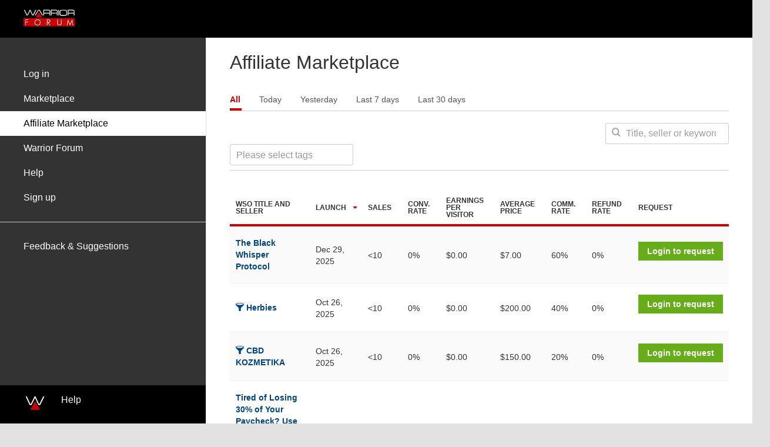

--- FILE ---
content_type: text/html; charset=utf-8
request_url: https://payments.warriorforum.com/affiliate-marketplace
body_size: 2295
content:
<!doctype html>
<!--[if lt IE 7]>      <html class="no-js lt-ie9 lt-ie8 lt-ie7" ng-app="wsoManager"> <![endif]-->
<!--[if IE 7]>         <html class="no-js lt-ie9 lt-ie8" ng-app="wsoManager"> <![endif]-->
<!--[if IE 8]>         <html class="no-js lt-ie9" ng-app="wsoManager"> <![endif]-->
<!--[if gt IE 8]><!--> <html class="no-js" ng-app="wsoManager"> <!--<![endif]-->
  <head>
    <meta charset="utf-8">
    <meta http-equiv="X-UA-Compatible" content="IE=edge">
    <title ng-bind="$state.current.title || 'Warrior Payments'">Warrior Payments</title>
    <meta name="description" content="">
    <!-- Safari (iOS) Web Clip. Refer: http://goo.gl/bVjB6b -->
    <meta name="apple-mobile-web-app-capable" content="yes">
    <meta name="apple-mobile-web-app-title" content="Freelancer">
    <!-- Chrome (Android) Install to Homescreen. Refer: http://goo.gl/lJaqWb -->
    <meta name="mobile-web-app-capable" content="yes">
    <meta name="google-site-verification" content="qVEfoXWzTDVPMOiggeTRPCK7v8GFdoP0-5rl3ZNI6M4" />

    <base href="/">

    <!-- Apple touch, Android and favicon icons -->
    <link rel='stylesheet' type='text/css' href='//fonts.googleapis.com/css?family=Source+Sans+Pro:400,600,700,300%27'>
    <link rel="shortcut icon" href="//static.warriorforum.com/static/favicon-919d5cca7e.ico" />
    <link rel="stylesheet" href="//static.warriorforum.com/static/styles/vendor-de8442b7ec.css" />
    <link rel="stylesheet" href="//static.warriorforum.com/static/styles/main-9205032b1d.css" />
    <link rel="stylesheet" href="//static.warriorforum.com/static/styles/payments-1665dca8bb.css" />
    <script  src="//www.google.com/recaptcha/api.js?onload=vcRecaptchaApiLoaded&render=explicit" async defer></script>
  </head>


   
<body class="Payments">


    <div class="site-wrapper">
        <div class="Nibiru">
            <payments-header class="Payments-header Header" role="banner" fl-analytics-section="nibiru-navigation-bar" >
            </payments-header>
        </div>
            
    <div ng-controller="ErrorMessageCtrl" ng-include="'/views/wsomanager/error-message.html'" class="alert-wrapper"></div>

    <main class="Payments-main">
        <div class="Payments-sidebar"  ng-controller="MenuCtrl" ng-include="'/views/wsomanager/menu.html'"></div>
        <div class="Payments-mainContent-container">
            <div class="Payments-mainContent main-content" role="content" ui-view>
            </div>

                <footer class="site-footer">
                    <div class="site-footer-information" role="contentinfo">
                        <span class="site-footer-information-item first">Copyright 1997-2026 Internet Warriors</span>
                        <span class="site-footer-information-item site-footer-links">
                            <a href="http://www.warriorforum.com/tos.html">Terms of Use</a> -
                            <a href="http://www.warriorforum.com/privacy.html">Privacy Policy</a> -
                            <a href="http://www.warriorforum.com/dmca.html">DMCA Notice</a>
                        </span>
                        <span class="site-footer-information-item last">All times are GMT . The time now is 15:45 PM.</span>
                    </div>
                </footer>
            </div>
        </main>
    </div>


    <!-- Google Tag Manager -->
<noscript><iframe src="//www.googletagmanager.com/ns.html?id=GTM-KTRB72"
height="0" width="0" style="display:none;visibility:hidden"></iframe></noscript>
<script>(function(w,d,s,l,i){w[l]=w[l]||[];w[l].push({'gtm.start':
new Date().getTime(),event:'gtm.js'});var f=d.getElementsByTagName(s)[0],
j=d.createElement(s),dl=l!='dataLayer'?'&l='+l:'';j.async=true;j.src=
'//www.googletagmanager.com/gtm.js?id='+i+dl;f.parentNode.insertBefore(j,f);
})(window,document,'script','dataLayer','GTM-KTRB72');</script>
<!-- End Google Tag Manager -->
    <script type="text/javascript">
  (function() {
    var ga = document.createElement('script'); ga.type = 'text/javascript'; ga.async = true;
    ga.src = ('https:' == document.location.protocol ? 'https://ssl' : 'http://www') + '.google-analytics.com/ga.js';
    var s = document.getElementsByTagName('script')[0]; s.parentNode.insertBefore(ga, s);
  })();
</script>
    <!-- Facebook Pixel Code -->
<script>
!function(f,b,e,v,n,t,s) {
    if(f.fbq)return;n=f.fbq=function(){n.callMethod? n.callMethod.apply(n,arguments):n.queue.push(arguments)}; if(!f._fbq)f._fbq=n;n.push=n;n.loaded=!0;n.version='2.0'; n.queue=[];t=b.createElement(e);t.async=!0; t.src=v;s=b.getElementsByTagName(e)[0]; s.parentNode.insertBefore(t,s)}(window,document,'script', 'https://connect.facebook.net/en_US/fbevents.js');
    fbq('init', '170381011604793');
    fbq('track', 'PageView');
</script>
<noscript>
    <img height="1" width="1" src="https://www.facebook.com/tr?id=170381011604793&ev=PageView&noscript=1"/>
</noscript>
<!-- End Facebook Pixel Code -->

    <!--[if lt IE 9]>
    <script src="//static.warriorforum.com/static/bower_components/es5-shim/es5-shim-b77d9d3350.js"></script>
    <script src="//static.warriorforum.com/static/bower_components/json3/lib/json3-3e5137f1f0.min.js"></script>
    <![endif]-->

    <script src="https://js.stripe.com/v2/"></script>
    <script src="//static.warriorforum.com/static/scripts/vendor-8505361404.js"></script>

    
        <script src="//static.warriorforum.com/static/scripts/scripts-e1697d8a20.js"></script>
    

    <!-- AddThis -->
    <script type="text/javascript" src="//s7.addthis.com/js/300/addthis_widget.js#pubid=ra-53c784124ae1ac68"></script>
</body>
</html>

--- FILE ---
content_type: text/css
request_url: https://static.warriorforum.com/static/styles/main-9205032b1d.css
body_size: 193042
content:
h3,h4{margin:20px 0 12px;font-weight:300}fieldset,form ol{padding:0;margin:0}h1,h2,h3,h4,h5,h6,html{font-weight:300}.form-control--read-only:hover,.nav-tabs li:hover,.table-settings-icon{cursor:pointer}.wso-badge.style-5 .badge-price,.wso-badge.style-6 .badge-btn{filter:progid:DXImageTransform.Microsoft.gradient(startColorstr='#333333', endColorstr='#222222', GradientType=0)}.CategorySelection:after,.Nibiru .Form-submit:after,.form-login-container:after,.main-content:after,.payment-modal-pay-btn{clear:both}.CategorySelection:after,.CategorySelection:before{content:'';display:table}.ng-cloak,.x-ng-cloak,[data-ng-cloak],[ng-cloak],[ng\:cloak],[x-ng-cloak]{display:none!important}html{margin:0;height:100%;font-family:"Helvetica Neue",Helvetica,Arial,sans-serif;color:#222;font-size:14px;line-height:20px}body{min-width:1040px;background:#eee}h1{font-size:48px}.main-content h1,h2{font-size:32px}h2{margin:24px 0 12px}h3{font-size:28px}h4{font-size:24px}h5{font-size:18px}h6{font-size:14px}a{color:#00508C}small a{text-decoration:underline}small a:hover{text-decoration:none}a:hover{color:#003a66}small{display:block;margin-top:8px;font-size:12px}svg{height:auto}form ol{list-style:none}fieldset{border:none}legend{font-size:32px;border:0}.form-small legend{font-size:24px}input[type=text],input[type=url],input[type=number],input[type=search],input[type=password],input[type=file],input[type=email],select,textarea{width:100%;padding:0 10px;background:#fff;font-weight:300;font-size:16px;line-height:40px;height:40px;color:#222;border:1px solid #ccc;border-radius:3px}input[type=text]:focus,input[type=url]:focus,input[type=number]:focus,input[type=search]:focus,input[type=password]:focus,input[type=file]:focus,input[type=email]:focus,select:focus,textarea:focus{outline:0;border:1px solid #c00;box-shadow:0 2px 3px rgba(0,0,0,.2)}input[type=text].input-small,input[type=url].input-small,input[type=number].input-small,input[type=search].input-small,input[type=password].input-small,input[type=file].input-small,input[type=email].input-small,select.input-small,textarea.input-small{width:220px;font-size:14px;height:32px;line-height:32px}select{padding:7px 10px}textarea{height:auto}input[type=search]{width:260px;line-height:34px;height:34px}input[type=number]{-moz-appearance:textfield}input[type=number]::-webkit-inner-spin-button,input[type=number]::-webkit-outer-spin-button{-webkit-appearance:none;margin:0}input[type=submit]{display:inline-block;vertical-align:middle}.is-loading:before{content:"";display:block;position:relative;top:80px;width:60px;height:60px;margin:0 auto -60px;background-color:#222;text-align:center;border-radius:100%;animation:scaleout 1s infinite ease-in-out;z-index:1}@keyframes scaleout{0%{transform:scale(0);-webkit-transform:scale(0)}100%{transform:scale(1);-webkit-transform:scale(1);opacity:0;color:#222}}.animated.ng-leave{display:none}.main-navigation{background:#c00;margin:0 -30px;padding:0 20px}.main-navigation-list{margin:0;padding:0;list-style:none}.main-navigation-list-item{display:inline-block}.main-navigation-list-item>a{display:block;padding:14px 10px;color:#fff;font-size:12px;font-weight:700;text-transform:uppercase;line-height:1}.main-navigation-list-item>a:hover{color:#eee;text-decoration:none}.nav-tabs{margin-top:30px;margin-bottom:20px;border-bottom:1px solid #ccc}.nav-tabs li{margin:0 30px 0 0}.nav-tabs li.active{border-bottom:4px solid #c00}.nav-tabs li.active a,.nav-tabs li.active a:focus{color:#c00;font-weight:700;border:none}.nav-tabs li.active a:focus:hover,.nav-tabs li.active a:hover{background:#fff;border:none;color:#c00}.nav-tabs li a{padding:5px 0;color:#555;border:none;border-radius:0}.nav-tabs li a:hover{background:#fff;color:#c00}.nav-tabs li a.active{border-bottom:4px solid #c00}.nav-tabs li a.active a,.nav-tabs li a.active a:focus{color:#c00;font-weight:700;border:none}.nav-tabs li a.active a:focus:hover,.nav-tabs li a.active a:hover{background:#fff;border:none;color:#c00}.wso-badge-tabs{background:#fafafa;padding:0 30px;font-size:18px;border-top:1px solid #eee;border-bottom:1px solid #eee}.wso-badge-tabs li{background:#fafafa;margin:0 30px 0 0}.wso-badge-tabs li a{padding:14px 0;font-size:15px;color:#555;border:none;border-radius:0}.wso-badge-tabs li a:hover{background:#fafafa;color:#c00}.wso-badge-tabs li.active{border-bottom:4px solid #c00}.wso-badge-tabs li.active a,.wso-badge-tabs li.active a:focus{background:#fafafa;color:#c00;font-weight:300;border:none}.wso-badge-tabs li.active a:focus:hover,.wso-badge-tabs li.active a:hover{background:#fafafa;border:none}.dropdown-menu{margin:0;padding:0;border:none;border-radius:0 0 3px 3px;box-shadow:0 1px 2px rgba(0,0,0,.2);text-transform:none}.dropdown-menu li{background:#fff}.dropdown-menu li a{padding:5px 15px;font-size:13px}.dropdown-menu li a:hover{background:#f4f4f4;color:#c00;font-size:13px}.dropdown-menu li:first-child{padding-top:7px}.dropdown-menu li:last-child{padding-bottom:7px;border-radius:3px}.dropdown-menu li:last-child:not(:first-child){border-radius:0 0 3px 3px}.table-settings .dropdown-menu{border-radius:3px;margin-top:0;margin-left:12px}.table-settings{width:55px;text-align:center}.table-settings-icon{width:45px;text-align:center}.table-settings-info{padding:3px 20px;color:#888;font-size:12px;font-weight:300}.table-settings .dropdown-menu:first-child{border-radius:3px 3px 0 0}.form-steps ul{list-style:none;display:inline-table;margin:0 0 20px;padding:0}.form-steps ul li{display:inline}.form-steps ul li a,.form-steps ul li span{position:relative;display:block;float:left;width:464px;height:80px;margin:0 10px 0 0;padding:30px 40px 0 70px;background:#ccc;color:#fff;text-align:center;line-height:1;font-size:20px;text-decoration:none;transition:background .2s}.form-steps ul li a:after,.form-steps ul li a:before,.form-steps ul li span:after,.form-steps ul li span:before{content:"";position:absolute;top:0;border-top:40px solid transparent;border-bottom:40px solid transparent}.form-steps ul li:first-child a:before,.form-steps ul li:first-child span:before,.form-steps ul li:last-child a:after,.form-steps ul li:last-child span:after{display:none}.form-steps ul li a:before,.form-steps ul li span:before{left:0;border-left:40px solid #fff}.form-steps ul li a:after,.form-steps ul li span:after{z-index:1;right:-40px;border-left:40px solid #ccc;transition:border .2s}.form-steps ul li a.is-completed,.form-steps ul li span.is-completed{background:#b0d28e}.form-steps ul li a.is-completed:after,.form-steps ul li span.is-completed:after{border-left:40px solid #b0d28e}.form-steps ul li a.is-active,.form-steps ul li span.is-active{background:#97c469}.form-steps ul li a.is-active:after,.form-steps ul li span.is-active:after{border-left:40px solid #97c469}.form-steps ul li a.is-completed:hover{background:#a3cb7c}.form-steps ul li a.is-completed:hover:after{border-left:40px solid #a3cb7c}.form-steps ul li:first-child a,.form-steps ul li:first-child span{padding:30px 40px 0;border-radius:10px 0 0 10px}.form-steps ul li:last-child a,.form-steps ul li:last-child span{margin-right:0;padding-right:80px;border-radius:0 10px 10px 0}.form-label{text-transform:uppercase}.form-label-radio{display:block;margin-bottom:6px;font-weight:300}.form-paypal-logo,.form-stripe-logo{display:block;width:84px;height:22px;margin-top:5px;margin-right:15px;margin-bottom:10px;vertical-align:middle;text-indent:-9999em;overflow:hidden}.form-paypal-logo{background:url(/static/images/image-sprite-09cd1e5be3.png) 0 -19px}.form-stripe-logo{background:url(/static/images/image-sprite-09cd1e5be3.png) 0 -44px}.form-control,.form-inline .radio{display:inline-block;font-weight:400}.form-group,.form-inline{position:relative;margin-bottom:27px}.form-small .form-group,.form-small .form-inline{margin-bottom:14px}.form-inline .form-group{float:left;margin-right:25px;vertical-align:top}.form-inline .radio{margin-right:10px}.form-inline .radio input[type=radio]{margin-right:5px}.lt-ie9 .form-inline.CategorySelection,.lt-ie9 .form-inline.clearfix{margin-bottom:0}.form-control{color:#222;box-shadow:none}.form-control:focus{outline:0;border:1px solid #c00;box-shadow:0 2px 3px rgba(0,0,0,.2)}.form-control--read-only{background-color:#fff!important}.input-group-addon{padding:6px 9px}.input-group-addon:last-child{border-right:1px solid;border-bottom-right-radius:3px;border-top-right-radius:3px}.form-inner-text{display:block;margin:2px 0 3px;width:540px;color:#888;font-size:16px;text-align:center}.input-group-inline{margin-top:1px}.input-group-inline .form-inner-text,.input-group-inline .input-group{float:left;width:auto}.input-group-inline .input-group{margin:0 10px}.input-group-inline .form-inner-text{padding:7px 0;color:#222;font-weight:400}.default-form .btn-switch-wrapper{margin-top:5px;padding-bottom:7px}.default-form .btn-switch{border:2px solid #444;color:#fff;background:#fff}.default-form .btn-switch:after{display:block;margin-top:-16px;font-size:10px;line-height:1.4;letter-spacing:1px;color:#666;content:'|||'}.default-form .btn-switch.active{border:1px solid #666;color:#fff;background:#666;box-shadow:inset 0 -3px #444}.default-form .btn-switch.active:hover{background:#6a6a6a}.default-form .btn-switch.active:active{color:rgba(255,255,255,.8);background:#636363;box-shadow:inset 0 3px #444}.default-form .btn-switch.active:after{display:none}.default-form .btn-switch:not(.active):active{color:#fff;background:#fff}.default-form .btn-switch:hover{color:#eee;background:#eee}.input-group-btn .btn.dropdown-toggle{background:#fafafa;font-size:16px;font-weight:400;box-shadow:none;border:1px solid #ccc}.input-group-btn .btn.dropdown-toggle:hover{border-radius:0 3px 0 0}.input-group-btn .dropdown-menu,.input-group-btn .dropdown-menu li,.input-group-btn .dropdown-menu li a{background:#fafafa;font-size:14px;cursor:pointer;-webkit-font-smoothing:antialiased}.input-group-btn .dropdown-menu li a{padding:4px 16px}.input-group-btn .dropdown-menu li:first-child{padding-top:0}.input-group-btn .dropdown-menu li:last-child{padding-bottom:4px}.input-group-btn .dropdown-menu{margin-top:-1px;min-width:100px;border:1px solid #ccc;border-radius:0 0 3px 3px}.bootstrap-datetimepicker-widget{z-index:2!important}.btn-increase-time.btn{padding:0 14px;line-height:40px;height:40px}.btn-increase-time.btn:active{padding:0 14px}.form-guide-container{display:inline-block;position:relative}.form-guide-label{background-color:#dadde7;border-radius:50%;cursor:help;display:inline-block;text-align:center;width:20px}.form-guide.form-guide.form-guide.form-guide{background:#c00;border-radius:3px;display:block;font-weight:400;left:-170px;opacity:0;padding-top:5px;pointer-events:none;position:absolute;text-transform:none;top:46px;transform:translateY(10px);transition:opacity .25s ease-in-out,transform .25s ease-in-out;width:360px;z-index:10}.form-guide.form-guide.form-guide.form-guide:before{content:" ";display:block;height:30px;left:0;position:absolute;top:-30px;width:100%}.lt-ie9 .form-guide.form-guide.form-guide.form-guide{display:none}.form-guide-container:hover .form-guide.form-guide.form-guide.form-guide{opacity:1;pointer-events:auto;transform:translateY(0)}.form-guide-content{background:#fafafa;border-bottom:1px solid #eee;border-right:1px solid #eee;border-top:1px solid #eee;padding:16px;position:relative}.form-guide-content:after{background:url(/static/images/image-sprite-09cd1e5be3.png);content:" ";display:block;height:16px;left:175px;position:absolute;top:-25px;transform:rotate(90deg);width:13px}.form-guide-content p{margin-bottom:0}.form-guide-title{font-weight:700;margin-top:0}.select2-drop{border-radius:0 0 3px 3px}.select2-drop.select2-drop-above{border-radius:3px 3px 0 0}.select2-drop-active{border:1px solid #c00;border-top-color:transparent}.select2-drop-active.select2-drop-above{border-top:1px solid #c00!important}.select2-container-multi .select2-choices{background-image:none!important;padding:0;font-weight:300;font-size:16px;line-height:40px;color:#222;border:1px solid #ccc;border-radius:3px}.select2-container-multi .select2-choices:focus{outline:0;border:1px solid #c00;box-shadow:0 2px 3px rgba(0,0,0,.2)}.select2-container-multi .select2-choices .select2-search-field{height:34px}.select2-container-multi .select2-choices .select2-search-field .search2-input,.select2-container-multi .select2-choices .select2-search-field input{padding:0 0 0 10px;font-family:inherit;font-size:16px}.select2-container-multi .select2-choices .select2-search-choice,.select2-container-multi .select2-choices .select2-search-choice:focus{display:inline-block;margin:8px 0 0 6px;padding:4px 5px 4px 16px;background:#eee;color:#555;font-size:12px;border:1px solid #ccc;border-radius:3px;box-shadow:none}.select2-container-multi .select2-choices .select2-search-choice-focus{background:#ccc}.select2-container-multi.select2-container-active .select2-choices{border:1px solid #c00;border-radius:3px;box-shadow:none!important}.select2-container-multi.select2-container-active.select2-dropdown-open .select2-choices{border:1px solid #c00;border-radius:3px 3px 0 0;box-shadow:none!important}.select2-container-multi.select2-container-active.select2-drop-above .select2-choices{background-image:none;border-top-color:transparent;border-radius:0 0 3px 3px;box-shadow:none!important}.select2-container-multi.select2-dropdown-open .select2-choices{border-color:#c00}.select2-container-multi.select2-dropdown-open.select2-drop-above .select2-choices{border-top-color:transparent}.select2-container-multi .select2-container .select2-choice .select2-arrow b,.select2-container-multi .select2-container .select2-choice abbr,.select2-container-multi .select2-search input,.select2-container-multi .select2-search-choice-close{background-image:url(/static/styles/images/select2-2ca61b76e2.png)!important;background-repeat:no-repeat!important;background-size:60px 40px!important}@media only screen and (-webkit-min-device-pixel-ratio:1.5),only screen and (-webkit-min-device-pixel-ratio:2),only screen and (min-resolution:2dppx){.select2-container-multi .select2-container .select2-choice .select2-arrow b,.select2-container-multi .select2-container .select2-choice abbr,.select2-container-multi .select2-search input,.select2-container-multi .select2-search-choice-close{background-image:url(/static/styles/images/select2x2-49e3f00601.png)!important;background-repeat:no-repeat!important;background-size:60px 40px!important}}.select2-results .select2-no-results,.select2-results .select2-searching,.select2-results .select2-selection-limit{padding:5px}.form-select-tags{width:540px}.jv-datepicker{display:table;width:380px}.jv-datepicker .input-group{width:157px}.jv-datepicker .dropdown-menu{top:auto!important;bottom:32px;padding:0}.jv-datepicker .dropdown-menu .btn{height:32px;padding:0 8px;background:#eee;font-size:14px;font-weight:400;border:0;border-radius:0;box-shadow:none}.jv-datepicker .dropdown-menu .btn-info.active,.jv-datepicker .dropdown-menu .btn:hover{color:#c00}.jv-datepicker .dropdown-menu .h6 .text-center{padding:4px 0}.jv-datepicker .dropdown-menu li:first-child{padding-top:0}.jv-datepicker .dropdown-menu li:last-child{padding-bottom:0}.jv-datepicker thead th{background:#eee}.jv-datepicker thead th[colspan="1"]>button{margin-left:9px}.jv-datepicker thead small{padding:0 5px}.jv-datepicker-group{display:table-cell}.form-range,input[type=range]{display:inline;cursor:pointer}.ie9 .form-range,.ie9 input[type=range],.lt-ie9 .form-range,.lt-ie9 input[type=range]{display:none}.form-progress-wrapper{overflow:hidden}.form-progress{width:540px;height:26px;margin-top:10px;margin-bottom:0}.form-progress .progress-bar{line-height:26px;color:#fff;background:#f0494f;box-shadow:inset 0 -3px #b4373b}.form-progress .progress-bar:hover{background:#f15056}.form-progress .progress-bar:active{color:rgba(255,255,255,.8);background:#f0444a;box-shadow:inset 0 3px #b4373b}.form-progress .progress-bar.completed{width:100%;color:#fff;background:#666;box-shadow:inset 0 -3px #444}.form-progress .progress-bar.completed:hover{background:#6a6a6a}.form-progress .progress-bar.completed:active{color:rgba(255,255,255,.8);background:#636363;box-shadow:inset 0 3px #444}.form-wso .form-progress{float:left;width:490px;margin-right:10px}.form-progress-action{-ms-flex-basis:45px;-ms-flex-preferred-size:45px;flex-basis:45px;-ms-flex-shrink:0;-ms-flex-negative:0;flex-shrink:0;margin-left:16px}.file-input-area{position:relative;padding:24px 60px;width:540px;border:1px dashed #aaa;border-radius:3px}.file-input-area input{opacity:0;position:absolute;top:0;right:0;width:100%;height:100%;margin:0;border:0}.file-input-area input:hover{cursor:pointer}.file-input-area .file-input-btn{margin-right:10px}.file-input-area ::-ms-value{display:none;width:0}.file-input-area ::-ms-browse{width:500px;height:300px}slider{display:block;position:relative;height:30px}slider span.bar{height:4px;left:0;top:50%;cursor:pointer;background:#eee;z-index:0}slider span.pointer{width:15px;height:15px;top:30%;bottom:0;background-color:#fff;border:1px solid #ccc;border-radius:100px;box-shadow:0 1px 2px #aaa}slider span.pointer.active,slider span.pointer:hover{cursor:pointer!important}slider span.bubble{display:none!important}::-ms-tooltip{display:none}#slider-container{-webkit-touch-callout:none;-webkit-user-select:none;-moz-user-select:-moz-none;-ms-user-select:none;user-select:none}.Button,.CategorySelection-item label{-webkit-user-select:none;-moz-user-select:none;-ms-user-select:none}.form-login-container{zoom:1;border-bottom:2px solid #eee;margin-bottom:30px;padding-bottom:10px}.form-login-container:after,.form-login-container:before{content:'';display:table}.form-checkout-rating-summary:after,.funnel-stats-summary dt:after,.modal-header:after,.profile-reputation-ratings dt:after,.profile-reputation-summary:after{content:" "}.form-login-container .loading-wrapper.is-loading{height:auto}.form-login{overflow:hidden;width:700px}.form-login .form-group{float:left;width:50%;margin-bottom:15px}.form-login .form-group.user-select{float:none;width:auto;margin-bottom:25px}.form-login .form-label{font-size:14px;text-transform:none}.form-login input[type=text],.form-login input[type=password],.form-login input[type=email]{width:94%}.login-success{display:table;margin-bottom:15px}.login-success-image,.login-success-message{display:table-cell;vertical-align:middle}.login-success-image .profile-image{width:60px;height:60px;margin:0;padding:0;border:1px solid #ccc}.login-success-message{padding-left:20px;font-size:24px}.user-select .form-label-radio{cursor:pointer;font-size:14px;font-weight:700;vertical-align:top}.user-select .form-label-radio [type=radio]{margin-right:5px;vertical-align:top}.form-login-connect{float:right;width:338px;padding:0 20px;text-align:center}.form-login-connect .connect-text{margin:20px 0 30px}.form-login-connect .icon-facebook{display:inline-block;margin-right:5px;margin-left:-5px;font-size:18px;line-height:22px;vertical-align:top}.login-subtext{display:block;margin-top:10px;font-size:12px}.search-form{background:#fafafa;margin:20px 0;padding:20px;border:1px solid #e0e0e0;border-radius:3px}.search-form .jv-datepicker{width:auto}.search-form .jv-datepicker .input-group{width:220px;margin-right:20px}.search-form-actions{float:right;padding-right:10px}.search-form .form-inline>.form-group,.search-form li:last-child{margin-bottom:0}.search-form-action{cursor:pointer;display:inline-block;margin-left:8px;text-align:center;vertical-align:middle}.search-form-action-icon{display:block;margin-top:7px;font-size:20px;vertical-align:middle}.search-form-action-text{font-size:10px;font-weight:700}.search-form-action:hover{color:#888}.search-form-action:first-child{margin-right:15px}.search-form-action:first-child .search-form-action-icon{display:inline-block;margin-top:0;margin-left:4px}.stats-pagination{margin-top:0;padding-bottom:8px}.stats-search{margin-left:510px;padding:0 10px;width:210px;font-weight:300;font-size:16px;color:#aaa;border:1px solid #ccc;border-radius:3px}.stats-search input[type=search]{width:162px;padding:0 0 0 5px;font-size:16px;border:none}.stats-search input[type=search]:focus{outline:0;border:none;box-shadow:none}.stats-search-btn{display:none}.form-filter-tags{width:210px}.stats-search-tags{float:left}.stats-search-tags .select2-search-field{margin-top:-1px;display:inline-block}.stats-search-tags .select2-search-field input{margin:0!important;height:34px!important;line-height:34px!important}.stats-search-tags .select2-offscreen{display:none}.stats-search-tags .select2-container-multi .select2-choices{height:36px!important;line-height:34px;overflow-y:auto}.stats-search-tags .select2-container-multi .select2-choices .select2-search-choice,.stats-search-tags .select2-container-multi .select2-choices .select2-search-choice:focus{margin-top:6px}.create-voucher-form{float:left;background:#fafafa;margin:20px 0;padding:20px;border:1px solid #e0e0e0;border-radius:3px;width:850px}.create-voucher-form .form-commission{float:left;width:100px}.create-voucher-form .form-commission .input-group-addon{padding:6px 8px}.create-voucher-form .form-affiliate-commission-range{float:left;width:300px;margin-left:15px}.create-voucher-form .expiry-picker{width:444px}.create-voucher-form .jv-datepicker{width:auto}.create-voucher-form .jv-datepicker .input-group{width:220px;margin-right:20px}.create-voucher-form-actions{float:right;padding-right:10px}.create-voucher-form .form-inline>.form-group,.create-voucher-form li:last-child{margin-bottom:0}.create-voucher-form-action{cursor:pointer;display:inline-block;margin-left:8px;text-align:center;vertical-align:middle}.create-voucher-form-action-icon{display:block;margin-top:7px;font-size:20px;vertical-align:middle}.create-voucher-form-action-text{font-size:10px;font-weight:700}.create-voucher-form-action:hover{color:#888}.create-voucher-form-action:first-child{margin-right:15px}.create-voucher-form-action:first-child .search-form-action-icon{display:inline-block;margin-top:0;margin-left:4px}.form-checkout{margin-top:60px}.form-checkout legend{font-size:24px}.form-checkout .radio{font-weight:300}.form-checkout-rating{display:table;margin-bottom:30px}.btn-checkout-rate{margin-bottom:10px}.form-checkout-rating-summary{position:relative;display:table-cell;width:80px;font-size:48px;vertical-align:middle}.form-checkout-rating-summary:after{position:absolute;display:block;margin-top:-49px;margin-left:81px;width:9px;height:14px;background:url(/static/images/image-sprite-09cd1e5be3.png);transform:rotate(180deg)}.lt-ie9 .form-checkout-rating-summary:after{background-position:-22px 0}.form-checkout-rating-label{display:block;margin-top:-7px;margin-left:8px;font-size:12px;text-transform:uppercase}.form-checkout-rate-questions{display:table-cell;position:relative;vertical-align:middle;border-left:2px solid #c00}.form-checkout-rate-questions ul{padding-left:30px}.form-checkout-rate-question{overflow:hidden;margin-bottom:0;margin-top:27px;list-style:none}.form-checkout-rate-question:first-child{margin-top:0}.form-checkout-comments{height:100px;padding:10px;font-size:14px;line-height:20px}.checkout-seller-message{margin-top:40px!important}.checkout-seller-message-content{border:1px solid #ccc;margin-top:10px;padding:24px;background:#fff;font-size:16px}.form-wso-button ol{overflow:auto}.form-wso .form-input{width:538px}.form-wso .icons{float:left;width:auto;margin-top:10px}.form-wso .icons .btn{float:left;width:40px;height:26px;padding:0}.form-wso .form-max-price{margin-top:9px}.form-wso .form-max-price .form-inner-text{min-width:124px;text-align:left}.form-wso .form-price{width:129px}.form-wso .form-time{width:146px}.form-wso .form-time .dropdown-menu a:hover{color:#c00}.form-wso .form-autorespond{width:262px;margin-right:12px}.form-wso .form-commission{float:left;width:80px}.form-wso .form-commission .input-group-addon{padding:6px 8px}.form-wso .form-wf-commission{margin-right:0;margin-left:13px}.form-wso .form-affiliate-commission-range{float:left;width:444px;margin-left:15px}.form-wso .form-wf-commission-range{float:left;width:250px;margin-left:15px}.btn-select-payment{display:inline-block;vertical-align:middle}.btn-add-paypal.btn{display:block;vertical-align:middle}.default-form .recurring-price{margin-left:0}.form-autoresponder .dropdown{float:left;margin-right:10px}.form-autoresponder .autoresponder-processing{line-height:40px;color:#aaa;transition:all linear .5s}.default-modal.fade,.modal.fade{transition:opacity .4s ease-out!important}.form-optional{position:relative;margin-left:-30px;margin-bottom:26px;padding:12px 30px;width:998px;background:#fafafa;font-size:24px;border-top:1px solid #eee;border-bottom:1px solid #eee;cursor:pointer}.form-optional+.is-open{margin:0 -30px 40px;padding:0 30px;border-bottom:1px solid #eee}.form-optional-subtext{font-size:16px}.form-optional-toggle.btn{position:absolute;right:20px;top:-1px;padding:15px 9px;background:#fff;color:#888;font-size:20px;border-radius:0;border-color:#eee;box-shadow:0 1px 1px rgba(0,0,0,.3)}.form-optional-toggle.btn:active{padding:15px 9px}.select-colour .radio{position:relative;height:60px;width:60px;margin-right:15px;text-align:center;cursor:pointer;border-radius:3px}.select-colour .radio.colour-1{background:#c00}.select-colour .radio.colour-2{background:#f29c24}.select-colour .radio.colour-3{background:#ffc300}.select-colour .radio.colour-4{background:#7db347}.select-colour .radio.colour-5{background:#345fbf}.select-colour [class^=icon-]{display:none;position:absolute;left:0;right:0;color:#fff;font-size:28px;line-height:60px;text-align:center}.radio-option{visibility:hidden;position:absolute;top:20px;left:0;right:0;text-align:center;font-size:11px}.select-style{overflow:hidden}.select-style .radio{position:relative;display:table;float:left;width:31%;height:220px;margin-right:20px;margin-bottom:20px;padding-left:0!important;border:1px solid #ccc;border-radius:3px;cursor:pointer}.select-style .radio.is-selected{border:1px solid #c00}.select-style .radio[type=radio]{margin:0}.select-style .radio.last-row-item{margin-right:0}.select-style .radio .wso-badge{display:table-cell;width:auto;padding-top:0;vertical-align:middle}.select-style .radio .wso-badge.style-0{padding:12px 0 24px}.lt-ie9 .select-style .radio+.radio{margin-top:10px!important}.select-style .radio-option{visibility:visible;position:absolute;top:auto;left:0;right:0;bottom:5px}.lt-ie9 .select-style .radio-option{left:165px;right:auto}.wso-badge-note{margin-top:-30px;margin-bottom:20px}.wso-badge-tab-content{padding-top:35px}.form-code{height:120px;background:#fff;color:#aaa;display:block;line-height:inherit;font-family:monospace,monospace;font-size:14px;width:100%}.btn-open-funnel{margin-left:40px}.btn-wso-buttons-option{margin-top:10px;margin-right:10px}.form-jv .form-profitshare{float:left;width:80px}.form-jv .form-profitshare .input-group-addon{padding:6px 8px}.form-jv .form-profitshare-range{float:left;width:444px;margin-left:15px}.form-jv-optional{position:relative;z-index:3}.promote-payments-link{margin-top:40px}.btn-promote-link{display:block;margin-top:10px}.form-banner-image{display:block;margin-bottom:10px}.form-banner-price{font-size:24px}.bannerform .btn.active{border:1px solid #333;color:#fff;background:#666;box-shadow:inset 0 -3px #444}.bannerform .btn.active:hover{background:#6a6a6a}.bannerform .btn.active:active{color:rgba(255,255,255,.8);background:#636363;box-shadow:inset 0 3px #444}.bannerform .banner-zone-choice{width:400px}.bannerform .banner-zone-choice input{margin:-4px 8px 0 0;vertical-align:middle}.bannerform-guide{opacity:1;z-index:10!important}.lt-ie9 .bannerform-guide{display:block}.banner-discount-label{position:absolute;top:-15px;right:-19px;z-index:500;width:36px;height:36px;padding:6px;border:1px solid #b00;border-radius:100px;font-size:11px;font-weight:500;line-height:1;text-align:center;white-space:normal;color:#fff;background:#f0494f;transform:rotate(-20deg)}.banner-discount-label:hover{background:#f15056}.banner-discount-label:active{color:rgba(255,255,255,.8);background:#f0444a;box-shadow:inset 0 3px #b4373b}.btn-fln-banner{margin-top:15px}.banner-alert{color:#b00}.btn,a.btn,input[type=submit]{padding:8px 16px 11px;border:0;border-radius:4px;font-size:16px;font-weight:700;line-height:1.1875;text-shadow:none;-webkit-font-smoothing:antialiased;color:#555;background:#f5f5f7;box-shadow:inset 0 -3px #c3c6cc}.btn:hover,a.btn:hover,input[type=submit]:hover{background:#f8f8f9}.btn:active,a.btn:active,input[type=submit]:active{padding:11px 16px 8px;color:rgba(85,85,85,.8);background:#f2f2f5;box-shadow:inset 0 3px #c3c6cc}.dropdown.open .btn.dropdown-toggle,.dropdown.open a.btn.dropdown-toggle,.dropdown.open input[type=submit].dropdown-toggle{color:rgba(85,85,85,.8)}.btn.btn-primary{color:#fff;background:#f0494f;box-shadow:inset 0 -3px #b4373b}.btn.btn-primary:hover{background:#f15056}.btn.btn-primary:active{color:rgba(255,255,255,.8);background:#f0444a;box-shadow:inset 0 3px #b4373b}.open .dropdown-toggle.btn.btn-primary{color:rgba(255,255,255,.8);border:1px solid #a00}.btn.btn-secondary{color:#fff;background:#666;box-shadow:inset 0 -3px #444}.btn.btn-secondary:hover{background:#6a6a6a}.btn.btn-secondary:active{color:rgba(255,255,255,.8);background:#636363;box-shadow:inset 0 3px #444}.btn.btn-success{color:#fff;background:#7db347;box-shadow:inset 0 -3px #70a63a}.btn.btn-success:hover{background:#81b74a}.btn.btn-success:active{color:rgba(255,255,255,.8);background:#7cb146;box-shadow:inset 0 3px #70a63a}.btn.btn-mini,.btn.btn-xsmall{padding:6px 12px 9px;font-size:12px;line-height:1.167}.btn.btn-mini:active,.btn.btn-xsmall:active{padding:9px 12px 6px}.btn.btn-large{padding:10px 20px 13px;font-size:20px;line-height:1.25}.btn.btn-large:active{padding:13px 20px 10px}.btn.btn-xlarge{padding:16px 32px 19px;font-size:32px;line-height:1.3125}.btn.btn-xlarge:active{padding:10px 20px 13px}.btn.btn-fb{border:1px solid #2d4373;color:#fff;background:#3b5998}.btn.btn-fb:hover{color:#fff;background:#3f5fa3}.wso-badge{width:250px;margin:0 auto;padding:15px 0;text-align:center}.wso-badge .badge-btn{border:1px solid #ccc;border-radius:3px;line-height:1.571;color:#fff;text-shadow:none;box-shadow:0 1px 2px rgba(0,0,0,.2)}.wso-badge .badge-btn:hover{box-shadow:0 2px 3px rgba(0,0,0,.2)}.wso-badge-label{display:block;margin-top:2px;font-size:11px;font-weight:500;text-align:center;color:#888}.badge-subscription-duration{display:inline-block;margin-top:-3px;font-size:16px;text-transform:lowercase;vertical-align:middle}.wso-badge-subscription-label{display:block;margin:4px 0 0;color:#888;font-size:14px;font-weight:500;text-align:center}.default-table thead.ng-scope tr th:first-child,.sales-stats-table thead td,.sales-stats-table thead th,.wso-stats-table thead td,.wso-stats-table thead th{text-align:left}.wso-badge.style-1 .badge-btn{height:40px;overflow:hidden;padding:0 0 0 15px;font-size:14px;text-transform:uppercase}.wso-badge.style-1 .badge-text{float:left;line-height:38px;vertical-align:middle}.wso-badge.style-1 .badge-price{float:right;margin-left:15px;padding:0 16px;border-left:1px solid;font-size:24px;font-weight:400;line-height:38px;color:#222;background:#fff}.wso-badge.style-1 .badge-price .badge-price-decimal{top:-9px;left:-6px;margin-right:-6px;font-size:12px}.wso-badge.style-2 .badge-btn{height:40px;overflow:hidden;padding:0;font-size:14px;text-transform:uppercase}.wso-badge.style-2 .badge-text{float:left;padding:0 15px;border-right:1px solid;line-height:38px;vertical-align:middle}.wso-badge.style-2 .badge-price{float:right;padding:0 16px;font-size:24px;font-weight:700;line-height:38px}.wso-badge.style-2 .badge-price .badge-price-decimal{top:-9px;left:-6px;margin-right:-6px;font-size:12px}.wso-badge.style-3 .badge-btn{height:40px;overflow:hidden;padding:0;font-size:14px;text-transform:uppercase;border-radius:50px}.ie9 .wso-badge.style-3 .badge-btn{border-radius:0}.wso-badge.style-3 .badge-text{float:right;padding:0 12px;border-left:1px solid;line-height:38px;vertical-align:middle}.wso-badge.style-3 .badge-price{float:left;padding:0 15px 0 20px;font-size:24px;font-weight:700;line-height:38px;color:#222;background:#fafafa}.wso-badge.style-3 .badge-price .badge-price-decimal{top:-9px;left:-5px;margin-right:-5px;font-size:12px}.wso-badge.style-4 .badge-btn{height:38px;padding:6px 12px;font-size:16px;text-transform:uppercase}.wso-badge.style-4 .badge-price{width:115px;height:115px;margin:0 auto 10px;border:6px solid;border-radius:100px;font-size:36px;font-weight:700;line-height:104px;vertical-align:middle;color:#222;background:#fff}.wso-badge.style-4 .badge-price .badge-currency{position:relative;top:-10px;left:-2px;font-size:16px}.wso-badge.style-4 .badge-price .badge-price-decimal{top:-15px;left:1px;font-size:16px}.wso-badge.style-5 .badge-btn{overflow:hidden;height:40px;padding:0;text-transform:uppercase;font-size:14px}.wso-badge.style-5 .badge-price{float:left;padding:0 20px;font-size:24px;font-weight:700;line-height:38px;background:url([data-uri]);background:linear-gradient(to bottom,#333 0,#222 100%)}.wso-badge.style-5 .badge-price:hover{background:#333}.wso-badge.style-5 .badge-price .badge-price-decimal{top:-9px;left:-6px;margin-right:-6px;font-size:12px}.wso-badge.style-5 .badge-text{float:right;padding:0 15px;line-height:38px;vertical-align:middle}.wso-badge.style-6 .badge-btn{height:38px;margin:-15px -10px 0;padding:0 12px;border-color:#333;font-size:16px;line-height:36px;text-transform:uppercase;background:url([data-uri]);background:linear-gradient(to bottom,#333 0,#222 100%)}.wso-badge.style-6 .badge-btn:hover{background:#333}.wso-badge.style-6 .badge-price-wrapper{display:inline-block;position:relative;width:100px;height:100px;margin:0 auto 3px;border:3px solid;border-radius:100px;background:#fff;box-shadow:0 1px 2px rgba(0,0,0,.2)}.wso-badge.style-6 .badge-price{display:block;height:94px;width:94px;border:3px solid #fff;border-radius:100px;font-size:30px;font-weight:700;line-height:88px;vertical-align:middle;color:#fff}.wso-badge.style-6 .badge-currency{position:relative;top:-5px;left:-1px;font-size:14px;vertical-align:middle}.wso-badge.style-6 .badge-price-decimal{position:relative;top:-10px;margin-left:1px;font-size:14px;vertical-align:middle}.wso-badge.colour-1{border-color:#a00}.wso-badge.colour-1 .btn.badge-btn{border-color:#a00;background:url([data-uri]);background:linear-gradient(to bottom,#c00 0,#b00 100%);filter:progid:DXImageTransform.Microsoft.gradient(startColorstr='#cc0000', endColorstr='#bb0000', GradientType=0)}.wso-badge.colour-1.style-2 .badge-text{border-right-color:#a00}.wso-badge.colour-1.style-2 .badge-price{border-left:1px solid #c10000}.wso-badge.colour-1.style-1 .badge-price,.wso-badge.colour-1.style-3 .badge-text{border-left-color:#a00}.wso-badge.colour-1.style-4 .badge-price,.wso-badge.colour-1.style-6 .badge-price-wrapper{border-color:#c00}.wso-badge.colour-1.style-6 .badge-price{background:#c00}.wso-badge.colour-2{border-color:#be740b}.wso-badge.colour-2 .btn.badge-btn{border-color:#be740b;background:url([data-uri]);background:linear-gradient(to bottom,#f29c24 0,#d6820d 100%);filter:progid:DXImageTransform.Microsoft.gradient(startColorstr='#f29c24', endColorstr='#d6820d', GradientType=0)}.wso-badge.colour-2.style-2 .badge-text{border-right-color:#be740b}.wso-badge.colour-2.style-2 .badge-price{border-left:1px solid #d0961c}.wso-badge.colour-2.style-1 .badge-price,.wso-badge.colour-2.style-3 .badge-text{border-left-color:#be740b}.wso-badge.colour-2.style-4 .badge-price,.wso-badge.colour-2.style-6 .badge-price-wrapper{border-color:#f29c24}.wso-badge.colour-2.style-6 .badge-price{background:#f29c24}.wso-badge.colour-3{border-color:#d6a500}.wso-badge.colour-3 .btn.badge-btn{border-color:#d6a500;background:url([data-uri]);background:linear-gradient(to bottom,#ffcc24 0,#f0b800 100%);filter:progid:DXImageTransform.Microsoft.gradient(startColorstr='#ffcc24', endColorstr='#f0b800', GradientType=0)}.wso-badge.colour-3.style-2 .badge-text{border-right-color:#d6a500}.wso-badge.colour-3.style-2 .badge-price{border-left:1px solid #e2bd00}.wso-badge.colour-3.style-1 .badge-price,.wso-badge.colour-3.style-3 .badge-text{border-left-color:#d6a500}.wso-badge.colour-3.style-4 .badge-price,.wso-badge.colour-3.style-6 .badge-price-wrapper{border-color:#ffcc24}.wso-badge.colour-3.style-6 .badge-price{background:#ffcc24}.wso-badge.colour-4{border-color:#577c31}.wso-badge.colour-4 .btn.badge-btn{border-color:#577c31;background:url([data-uri]);background:linear-gradient(to bottom,#8abc57 0,#70a140 100%);filter:progid:DXImageTransform.Microsoft.gradient(startColorstr='#8abc57', endColorstr='#70a140', GradientType=0)}.wso-badge.colour-4.style-2 .badge-text{border-right-color:#577c31}.wso-badge.colour-4.style-2 .badge-price{border-left:1px solid #7c9c57}.wso-badge.colour-4.style-1 .badge-price,.wso-badge.colour-4.style-3 .badge-text{border-left-color:#577c31}.wso-badge.colour-4.style-4 .badge-price,.wso-badge.colour-4.style-6 .badge-price-wrapper{border-color:#8abc57}.wso-badge.colour-4.style-6 .badge-price{background:#8abc57}.wso-badge.colour-5{border-color:#1e376f}.wso-badge.colour-5 .btn.badge-btn{border-color:#1e376f;background:url([data-uri]);background:linear-gradient(to bottom,#345fbf 0,#294b97 100%);filter:progid:DXImageTransform.Microsoft.gradient(startColorstr='#345fbf', endColorstr='#294b97', GradientType=0)}.wso-badge.colour-5.style-2 .badge-text{border-right-color:#1e376f}.wso-badge.colour-5.style-2 .badge-price{border-left:1px solid #3f5d91}.wso-badge.colour-5.style-1 .badge-price,.wso-badge.colour-5.style-3 .badge-text{border-left-color:#1e376f}.wso-badge.colour-5.style-4 .badge-price,.wso-badge.colour-5.style-6 .badge-price-wrapper{border-color:#345fbf}.wso-badge.colour-5.style-6 .badge-price{background:#345fbf}.badge-timesale{display:none}.wso-badge.has-timesale{position:relative}.wso-badge.has-timesale .badge-timesale{display:inline-block;position:relative;margin-bottom:15px;padding:14px 25px;border-radius:3px;font-size:18px;font-weight:700;line-height:1;color:#fff;background:#222}.wso-badge.has-timesale .badge-timesale:before{position:absolute;left:0;right:0;bottom:-8px;width:0;height:0;margin:0 auto;border-width:9px 10px 0;border-style:solid;border-color:#222 transparent transparent;content:" "}.wso-badge.has-timesale.style-4 .badge-price{position:relative}.wso-badge.has-timesale.style-4 .badge-timesale{position:absolute;left:50%;width:160px;bottom:-23px;margin-left:-80px;padding:10px 25px}.wso-badge.has-timesale.style-4 .badge-timesale:before{display:none}.wso-badge.has-timesale.style-4 .badge-timesale.is-extended{width:190px;margin-left:-95px;padding:10px 20px}.wso-badge.has-timesale.style-6 .badge-timesale{display:block;width:160px;margin:0 auto 12px}.wso-badge.has-timesale.style-6 .badge-timesale.is-extended{width:195px;padding:15px 20px}.wso-badge-belcher-wrapper{width:230px;margin:0 auto;padding:10px;border:1px dashed #c00}.style-0{font-weight:700}.style-0 .belcher-timesale{display:none}.style-0 .badge-price{display:block;font-size:20px;line-height:1;color:#c00}.style-0 .badge-btn{display:inline-block;margin:2px 0 4px;padding:10px 26px;border:3px solid #c00;font-size:26px;text-transform:uppercase;line-height:1;color:#036;background:url([data-uri]);background:linear-gradient(to bottom,#fc0 0,#ff9300 100%);filter:progid:DXImageTransform.Microsoft.gradient(startColorstr='#ffcc00', endColorstr='#ff9300', GradientType=0)}.style-0 .belcher-link{display:block;font-size:14px;line-height:1;text-decoration:underline;color:#036}.style-0.has-timesale .belcher-timesale{display:block;padding-top:3px;color:#c00;font-size:14px;text-transform:uppercase}.style-0 .badge-payments{display:block;width:165px;height:24px;margin:6px auto 0;background:url([data-uri]);background-size:165px 24px}.default-table thead .sortable.sort-asc,.default-table thead .sortable.sort-desc{background:#fff}.table-striped th{border-top:0!important}.default-table-wrapper{min-height:210px}.default-table{width:100%;margin:10px 0}.default-table td{padding:8px 10px 20px}.default-table .btn{margin-top:12px}.default-table .inactive{color:#c00}.default-table thead{border-bottom:4px solid #c00}.default-table thead td,.default-table thead th{background:#fff;padding:10px;font-size:12px;font-weight:700;line-height:1;text-transform:uppercase}.default-table thead .sortable{padding:0}.default-table thead .sortable.sort-desc div:after{border-top-color:#c00;opacity:1!important}.default-table thead .sortable.sort-asc div:after{border-bottom-color:#c00;opacity:1!important}.default-table thead .sortable div{padding:10px 18px 10px 10px}.default-table thead .sortable div:before{margin-top:1px;visibility:hidden}.default-table thead .sortable div:after{margin-top:-5px;visibility:hidden}.sales-stats-table .btn,.wso-stats-table .btn{margin-top:0}.default-table tbody tr td{border-bottom:1px solid #eee}.default-table tbody tr:nth-child(odd) td{background:#fafafa}.default-table tbody tr:hover td{background:#f4f4f4;font-weight:700}.default-table tbody tr:hover td .table-label{visibility:visible;font-weight:400}.lt-ie9 .rating-value-label,.table-label{visibility:hidden}.default-table tbody tr:hover td .table-edit-link{display:inline}.table-extend-text,.table-label{display:block;color:#aaa}.default-table tbody tr:hover td a:hover{text-decoration:none}.default-table tfoot{border-top:2px solid #222}.default-table tfoot td{padding:0}.default-table .icon-funnel{padding-right:4px}.table-label{font-size:10px;text-transform:uppercase;letter-spacing:.05em}.table-edit-link{display:none;font-weight:400}.table-edit-link a:hover{font-weight:400;text-decoration:underline!important}.mystats-wso-title{width:45%;padding:18px 10px!important;font-weight:700}.sales-stats-table td,.wso-affiliates-stats-table td,.wso-manage-affiliates-table tbody td,.wso-stats-table td{padding:20px 10px}.mystats-wso-revenue{font-weight:700}tbody .mystats-wso-revenue{color:#c00}.product-deleted .mystats-wso-title,.product-restored .mystats-wso-title{text-decoration:line-through}.checkout-title a:hover,.wso-manage-affiliates-message a:hover{text-decoration:underline!important}.wso-stats-table tbody tr:hover td{background:#fff;font-weight:300}.wso-stats-table tbody tr:hover:nth-child(odd) td{background:#fafafa}.wso-stats-table tbody tr:hover .wso-stats-sales{font-weight:700}.wso-stats-date{width:155px}.wso-stats-customer{width:245px;word-break:break-all}.wso-stats-status{width:120px}.wso-stats-amount{width:90px}.wso-stats-affiliate{width:65px}.sales-stats-table tbody tr:hover td{background:#fff;font-weight:300}.sales-stats-table tbody tr:hover:nth-child(odd) td{background:#fafafa}.sales-stats-name{width:220px}.sales-stats-customer{width:200px;word-break:break-word}.sales-stats-id{width:180px}.sales-stats-refunded{color:#888}.sales-stats-refunded td{background:#eee!important}.wso-affiliates-stats-table tbody tr:hover td{background:#fff;font-weight:300}.wso-affiliates-stats-table tbody tr:hover:nth-child(odd) td{background:#fafafa}.wso-affiliates-stats-table tbody tr:hover .wso-affiliates-stats-name{font-weight:700}.wso-affiliates-stats-name{width:230px;font-weight:700}.wso-affiliates-stats-date{width:240px}.wso-affiliates-stats-visits{width:150px;text-align:center}.wso-affiliates-stats-sales{width:95px;text-align:center}.wso-affiliates-stats-conversion{width:113px;text-align:center}.wso-affiliates-stats-commission{width:110px;text-align:center}.wso-manage-affiliates-table tbody tr:hover td{background:#fff;font-weight:300}.wso-manage-affiliates-table tbody tr:hover:nth-child(odd) td{background:#fafafa}.wso-manage-affiliates-table tbody tr:hover .wso-manage-affiliates-name{font-weight:700}.wso-manage-affiliates-table .table-affiliate-date{display:block;font-size:12px;font-weight:400}.wso-manage-affiliates-table .btn{margin:0 0 0 5px}.wso-manage-affiliates-name{width:230px;font-weight:700}.wso-manage-affiliates-message{width:525px}.wso-manage-affiliates-action{width:163px;text-align:center}.mystats-affiliates-title{width:35%;padding:18px 10px!important;font-weight:700}.funnel-product-stats-table tbody td,.funnel-stats-table tbody td{padding:20px 10px}.mystats-affiliates-revenue{font-weight:700}tbody .mystats-affiliates-revenue{color:#c00}.funnel-stats-table tbody tr:hover td{background:#fff;font-weight:300}.funnel-stats-table tbody tr:hover:nth-child(odd) td{background:#fafafa}.funnel-stats-table tbody tr:hover .wso-manage-affiliates-name{font-weight:700}.funnel-stats-name{width:275px;font-weight:700}.funnel-stats-value{width:95px;text-align:right}.funnel-stats-refund{text-align:center}.funnel-stats-date{width:150px}.funnel-stats-customer{width:200px;word-break:break-all}.funnel-stats-transaction{width:230px}.marketplace-title{width:35%;padding:18px 10px!important;font-weight:700}.marketplace-launch,.marketplace-seller{width:15%}.marketplace-feedback{width:10%;text-align:center}.marketplace-price,.marketplace-sales{width:10%;text-align:right}.marketplace-watchlist{width:5%;text-align:center}.affiliate-marketplace-title{width:35%;padding:18px 10px!important;font-weight:700}.checkout-table tbody td,.profile-listing-table tbody td{padding:20px 10px}.affiliate-marketplace-launch{width:15%}.affiliate-marketplace-sales{width:5%}.affiliate-marketplace-average,.affiliate-marketplace-visitors{width:10%;text-align:center}.affiliate-marketplace-commission,.affiliate-marketplace-conversion,.affiliate-marketplace-refund{width:5%;text-align:center}.affiliate-marketplace-request{width:10%;text-align:right}.profile-listing-title{width:600px;font-weight:700}.is-owner .profile-listing-title{width:440px}.profile-listing-date{width:120px;text-align:center}.is-owner .profile-listing-date{width:145px}.profile-listing-action{width:115px;text-align:center}.profile-listing-action .btn{margin-top:0}.checkout-table{margin-top:15px;border-bottom:none}.checkout-table tbody tr:hover td{background:#fff;font-weight:300}.checkout-table tbody tr:hover td.checkout-action{background:#eee!important}.checkout-table tbody tr:hover:nth-child(odd) td{background:#fafafa}.checkout-table tbody tr .checkout-action{background:#eee}.checkout-title{width:636px}.checkout-price{width:110px;padding-right:20px!important;text-align:right}.checkout-action{width:192px;text-align:center}.checkout-action .btn{margin-top:0}.jv-contract{width:230px;padding:18px 10px!important}.jv-offer{width:320px}.jv-partner{width:170px}.jv-profitshare{width:110px}.jv-status{width:108px;text-align:right}.jv-status-active{font-weight:700;color:#7db347}.jv-status-wait{font-weight:700}.jv-status-inactive{font-weight:700;color:#888}.paymentmethods-type{width:138px;padding:8px 10px 18px!important;font-weight:700}.paymentmethods-account{width:400px}.paymentmethods-date{width:250px}.paymentmethods-action{width:150px}.autoresponders-type{width:338px;padding:18px 10px!important;font-weight:700}.autoresponders-date{width:400px}.autoresponders-action{width:250px}.table-pagination{position:relative;width:100%;overflow:hidden;border-radius:0;border-bottom:1px solid #ccc}.pagination-list,.pagination-nav{margin:0;padding:0;float:right}.pagination-list-item,.pagination-nav-item{display:inline-block;list-style:none}.pagination-list-item button,.pagination-nav-item button{padding:5px;background:#fff;color:#888;font-size:inherit;font-color:inherit;font-weight:400;border:none;box-shadow:none;border-radius:0;outline:0}.pagination-list-item button:hover,.pagination-nav-item button:hover{cursor:pointer;color:#c00;text-decoration:none}.ie9 .pagination-list-item button,.ie9 .pagination-nav-item button{filter:none!important}.pagination-list-item.is-active button,.pagination-nav-item.is-active button{border-bottom:4px solid #c00;color:#c00!important;font-weight:700}.pagination-list-item.is-disabled button:hover,.pagination-nav-item.is-disabled button:hover{cursor:default;color:#888}.colorPicker-picker,.colorPicker-swatch,.post-wso-alert .redo-replace,.post-wso-alert .undo-replace,.rating-stars .form-label:hover,.rating-stars input[type=radio]:hover{cursor:pointer}.pagination-nav{float:left}.pagination-nav-item{color:#888}.pagination-nav-item button{padding:5px 4px}.pagination-nav-item.is-active button{font-weight:700;border-bottom:4px solid #fff}.modal-dialog{margin:7% auto}.modal-content{padding:20px;border:none;border-top:10px solid #c00;border-radius:3px;box-shadow:0 2px 3px rgba(0,0,0,.2)}.modal-header{position:relative;padding-bottom:0;border-bottom:none}.modal-header:after{position:absolute;width:0;height:0;right:-20px;top:-20px;border-width:18px 24px;border-style:solid;border-color:#c00 #c00 transparent transparent}.modal-header .close{z-index:1000;position:absolute;top:-28px;right:-14px;margin:0;color:#fff;font-size:24px;text-shadow:none;opacity:1;box-shadow:none}.modal-header .close:active,.modal-header .close:hover{background:#c00;color:#eee}.modal-title{font-size:32px}.modal-subtitle{margin-bottom:0;padding-bottom:15px;font-size:24px;border-bottom:1px solid #ccc}.modal-footer{margin-top:0;padding-top:0;text-align:left;border-top:none}.modal-payment-methods{margin:16px 0 20px}.modal-payment-methods .dropdown{margin-bottom:10px}.stats-summary{position:relative}.stats-text{display:table-cell;padding:0 8px;vertical-align:middle}.stats-headline-label,.stats-value-label{display:block;line-height:1;text-transform:uppercase}.stats-headline{padding:35px 0 18px;color:#00508C;font-size:64px;font-weight:700}.stats-headline-label{margin-top:-5px;font-size:14px}.stats-overview{overflow:hidden;border-top:1px solid #eee;border-bottom:1px solid #eee}.stats-value{float:left;width:110px;margin-left:19px;padding:7px 0 14px;color:#888;font-size:28px}.stats-value:first-child{margin-left:0}.stats-value.stats-affiliate,.stats-value.stats-profit{width:160px}.stats-value-label{margin-top:-2px;font-size:11px;font-weight:700}.stats-search{float:right}.stats-graph-revenue,.stats-graph-visitors{float:left;width:460px}.stats-graphs{overflow:hidden;margin-top:35px}.stats-graph-revenue{margin-right:18px}.stats-graph-title{font-size:24px}.stats-graph-title.has-search{width:480px;margin-bottom:-32px}.stats-datepicker{position:absolute;display:table;width:435px;top:66px;right:0}.profile-sidebar-status,.profile-sidebar-widget dd,.profile-sidebar-widget dt{display:block}.stats-datepicker .input-group{width:157px}.stats-datepicker .dropdown-menu{padding:0}.stats-datepicker .dropdown-menu .btn{height:32px;padding:0 8px;background:#eee;font-size:14px;font-weight:400;border:0;border-radius:0;box-shadow:none}.stats-datepicker .dropdown-menu .btn:hover{color:#c00}.stats-datepicker .dropdown-menu .h6 .text-center{padding:4px 0}.stats-datepicker thead th{background:#eee}.stats-datepicker thead th[colspan="1"]>button{margin-left:9px}.stats-datepicker thead small{padding:0 5px}.btn-stats-datepicker-select,.btn-stats-datepicker-select:active{padding:0 8px;box-shadow:none}.stats-datepicker-select[type=text]{height:32px;line-height:32px;font-size:14px}.btn-stats-datepicker-select{height:32px;line-height:32px}.btn-wso-stats-option{margin-top:15px;margin-right:5px}.btn-wso-stats-back{float:right;margin-left:15px}.btn-wso-stats-back-footer{float:right;margin-top:15px}.btn-wso-stats-affiliate{margin-top:15px}.funnel-stats-funnelname{color:#00508C;font-size:18px}.funnel-stats-summary{overflow:hidden;width:620px;margin:15px auto 0;font-size:18px}.funnel-stats-summary dt{padding:15px 0;background:#fff;position:relative;font-weight:300;z-index:2}.funnel-stats-summary dt:after{position:absolute;margin-left:10px;padding-left:100%;bottom:20px;border-bottom:1px solid #eee;z-index:0}.funnel-stats-summary dd{position:relative;float:right;margin-top:-55px;padding:15px 0 0 15px;background:#fff;text-align:right;z-index:2}.profile-page{position:relative;margin-top:-40px}.profile-sidebar{position:relative;padding-bottom:20px;float:left;width:220px;border-right:1px solid #ccc}.profile-sidebar .btn{width:190px;margin-top:20px}.profile-sidebar-widget{margin-bottom:0;margin-right:30px;padding:20px 0;border-bottom:1px solid #ccc}.profile-sidebar-widget dt{padding-top:5px;font-size:12px;text-transform:uppercase}.profile-sidebar-widget dd{padding-bottom:5px}.profile-sidebar-username{width:190px;margin:5px 0;color:#00508C;font-size:22px;font-weight:700;word-wrap:break-word}.profile-sidebar-war-status{color:#c00}.profile-image{overflow:hidden;margin:0 0 0 -30px;padding:0 0 0 30px;height:260px;background:url(/static/images/default-avatar-189c567e8d.png);background-size:auto 100%;color:transparent;border-bottom:10px solid #c00}.profile-comments,.profile-comments-title{border-bottom:2px solid #222}.profile-image img{width:250px;height:250px;margin-left:-30px}.profile-content{float:right;width:700px}.profile-content .stats-search{float:right;margin:0}.profile-content-title{font-size:24px}.profile-content-title.has-search{width:480px;margin-bottom:-32px}.profile-tabs{margin-bottom:35px}.profile-reputation{display:table;margin-top:35px;margin-bottom:60px}.profile-reputation-summary{position:relative;display:table-cell;width:80px;font-size:48px;vertical-align:middle}.profile-reputation-summary:after{position:absolute;display:block;margin-top:-49px;margin-left:81px;width:9px;height:14px;background:url(/static/images/image-sprite-09cd1e5be3.png);transform:rotate(180deg)}.lt-ie9 .profile-reputation-summary:after{background-position:-22px 0}.profile-reputation-total{display:block;font-size:14px;font-weight:700}.profile-reputation-total .icon-star{color:#FFC300;font-size:18px;vertical-align:-1px}.profile-comments-title{margin-bottom:0;padding-bottom:25px;font-size:24px}.profile-comment{display:table;border-top:1px solid #eee}.profile-comment:first-child{border-top:none}.profile-comment-image{overflow:hidden;float:left;width:60px;height:60px;margin:20px 0 0;background:url(/static/images/default-avatar-small-387d077a70.png);background-size:auto 100%;color:transparent;border-radius:3px}.profile-comment-body{display:table-cell;width:540px;padding:20px;vertical-align:top}.profile-comment-title{margin:0 0 2px;font-size:14px;font-weight:700}.profile-comment-author{margin-top:8px;margin-bottom:8px}.profile-comment-refunded{display:inline-block;padding:1px 5px;background:#aaa;color:#fff;font-size:12px;font-weight:700;text-transform:uppercase;border-radius:3px}.profile-comment-form,.profile-comment-reply{margin-top:16px;padding:0 16px;border-left:2px solid #eee}.profile-comment-reply-time{color:#aaa}.profile-comment-rating{display:table-cell;width:100px;padding:0 15px;background:#fafafa;font-size:24px;font-weight:700;text-align:center;vertical-align:middle}.profile-comment-rating .icon-star{color:#FFC300;font-size:20px}.rating-stars{position:relative;height:48px;width:500px;margin-top:16px}.rating-stars .form-label{float:left;margin-top:-26px;font-size:14px;font-weight:300;text-align:center;text-transform:none}.rating-stars-empty,.rating-stars-value{color:#eee;font-size:26px;overflow:hidden}.rating-stars input[type=radio]{position:relative;display:block;margin:0;padding:0;height:30px;width:34px;opacity:0;z-index:5}.lt-ie9 .rating-stars input[type=radio]{margin-top:10px}.rating-stars .icon-star{float:left;padding:0 4px}.rating-stars-empty{display:block;position:relative}.lt-ie9 .rating-stars-empty,.lt-ie9 .rating-stars-value{display:none}.rating-stars-value{position:absolute;top:0;left:0;white-space:nowrap}input[value="1"]:checked+.rating-stars-value,input[value="1"]:hover+.rating-stars-value,input[value="5"]:checked+.rating-stars-value,input[value="5"]:hover+.rating-stars-value,input[value="4"]:checked+.rating-stars-value,input[value="4"]:hover+.rating-stars-value,input[value="3"]:checked+.rating-stars-value,input[value="3"]:hover+.rating-stars-value,input[value="2"]:checked+.rating-stars-value,input[value="2"]:hover+.rating-stars-value{color:#FFC300!important;z-index:4!important;transition:color .35s}.rating-value-label{position:absolute;top:5px;left:180px;text-align:left;opacity:0;transition:opacity .15s ease-in-out}input[value="1"]:hover+.rating-stars-value+.rating-value-label,input[value="5"]:hover+.rating-stars-value+.rating-value-label,input[value="4"]:hover+.rating-stars-value+.rating-value-label,input[value="3"]:hover+.rating-stars-value+.rating-value-label,input[value="2"]:hover+.rating-stars-value+.rating-value-label{opacity:1}.lt-ie9 input[value="1"]:hover+.rating-stars-value+.rating-value-label,.lt-ie9 input[value="5"]:hover+.rating-stars-value+.rating-value-label,.lt-ie9 input[value="4"]:hover+.rating-stars-value+.rating-value-label,.lt-ie9 input[value="3"]:hover+.rating-stars-value+.rating-value-label,.lt-ie9 input[value="2"]:hover+.rating-stars-value+.rating-value-label{visibility:visible}.profile-reputation-ratings{overflow:hidden;display:table-cell;width:620px;padding-left:30px;font-size:18px;border-left:1px solid #c00;vertical-align:middle}.profile-reputation-ratings dt{padding:15px 0;background:#fff;position:relative;font-weight:300;z-index:2}.profile-reputation-ratings dt:after{position:absolute;margin-left:10px;padding-left:600px;bottom:20px;border-bottom:1px solid #eee;z-index:0}.profile-reputation-ratings dd{position:relative;width:150px;float:right;margin-top:-55px;padding:15px 0;background:#fff;text-align:right;z-index:2}.profile-reputation-stars{position:relative}.profile-reputation-stars-empty{padding-left:3px;color:#eee}.profile-reputation-stars-value{overflow:hidden;position:absolute;top:-2px;left:3px;color:#FFC300;white-space:nowrap}.profile-reputation-stars-value[data-value="0"]{width:0}.profile-reputation-stars-value[data-value="0.1"],.profile-reputation-stars-value[data-value="0.2"],.profile-reputation-stars-value[data-value="0.3"],.profile-reputation-stars-value[data-value="0.4"],.profile-reputation-stars-value[data-value="0.5"],.profile-reputation-stars-value[data-value="0.6"],.profile-reputation-stars-value[data-value="0.7"],.profile-reputation-stars-value[data-value="0.8"],.profile-reputation-stars-value[data-value="0.9"]{width:9px}.profile-reputation-stars-value[data-value="1.0"]{width:19px}.profile-reputation-stars-value[data-value="1.1"],.profile-reputation-stars-value[data-value="1.2"],.profile-reputation-stars-value[data-value="1.3"],.profile-reputation-stars-value[data-value="1.4"],.profile-reputation-stars-value[data-value="1.5"],.profile-reputation-stars-value[data-value="1.6"],.profile-reputation-stars-value[data-value="1.7"],.profile-reputation-stars-value[data-value="1.8"],.profile-reputation-stars-value[data-value="1.9"]{width:32px}.profile-reputation-stars-value[data-value="2.0"]{width:43px}.profile-reputation-stars-value[data-value="2.1"],.profile-reputation-stars-value[data-value="2.2"],.profile-reputation-stars-value[data-value="2.3"],.profile-reputation-stars-value[data-value="2.4"],.profile-reputation-stars-value[data-value="2.5"],.profile-reputation-stars-value[data-value="2.6"],.profile-reputation-stars-value[data-value="2.7"],.profile-reputation-stars-value[data-value="2.8"],.profile-reputation-stars-value[data-value="2.9"]{width:55px}.profile-reputation-stars-value[data-value="3.0"]{width:66px}.profile-reputation-stars-value[data-value="3.1"],.profile-reputation-stars-value[data-value="3.2"],.profile-reputation-stars-value[data-value="3.3"],.profile-reputation-stars-value[data-value="3.4"],.profile-reputation-stars-value[data-value="3.5"],.profile-reputation-stars-value[data-value="3.6"],.profile-reputation-stars-value[data-value="3.7"],.profile-reputation-stars-value[data-value="3.8"],.profile-reputation-stars-value[data-value="3.9"]{width:78px}.profile-reputation-stars-value[data-value="4.0"]{width:89px}.profile-reputation-stars-value[data-value="4.1"],.profile-reputation-stars-value[data-value="4.2"],.profile-reputation-stars-value[data-value="4.3"],.profile-reputation-stars-value[data-value="4.4"],.profile-reputation-stars-value[data-value="4.5"],.profile-reputation-stars-value[data-value="4.6"],.profile-reputation-stars-value[data-value="4.7"],.profile-reputation-stars-value[data-value="4.8"],.profile-reputation-stars-value[data-value="4.9"]{width:101px}.profile-reputation-stars-value[data-value="5.0"]{width:110px}.post-wso-editor .ta-toolbar{margin-left:0;background:#eee;border:1px solid #ccc;border-radius:3px 3px 0 0}.post-wso-editor .ta-toolbar .btn-group:first-child{margin-left:0}.post-wso-editor .ta-toolbar .btn-group.open .dropdown-toggle{box-shadow:none}.post-wso-editor .ta-toolbar .btn-group .btn+.btn{margin:0}.post-wso-editor .ta-toolbar .btn{padding:6px;background:#eee;font-weight:400;font-size:inherit;border:none;border-radius:0;box-shadow:none}.post-wso-editor .ta-toolbar .btn-color-preview{width:27px}.post-wso-editor .ta-toolbar .btn-smiley-preview{width:25px}.post-wso-editor .ta-toolbar .icon-smiley{width:auto;padding-left:22px}.post-wso-editor .ta-toolbar .code-button+.popover,.post-wso-editor .ta-toolbar .html-button+.popover,.post-wso-editor .ta-toolbar .php-button+.popover{width:150px}.post-wso-editor .ta-toolbar .dropdown-menu li a{padding:3px 10px}.post-wso-editor .ta-toolbar .dropdown-menu li a img{margin-right:8px}.post-wso-editor .ta-editor{overflow:auto;min-height:350px;height:auto;margin-top:-1px;color:#222;font-family:inherit;font-size:16px!important;font-weight:300;border-radius:0 0 3px 3px}.post-wso-editor--small .ta-editor{position:relative;top:-4px;min-height:150px}.colorPicker-picker{height:16px;width:16px;padding:0!important;border:1px solid #ccc;background:url(arrow.gif) top right no-repeat;line-height:16px;font-size:.75em;font-weight:700;text-align:center}.color-item,.colorPicker-swatch{line-height:12px;border:1px solid #222}.colorPicker-palette{position:absolute;width:135px;min-width:0;padding:2px;background-color:#fafafa;border:1px solid #aaa;z-index:9999}.colorPicker_hexWrap{width:100%;float:left}.colorPicker_hexWrap label{font-size:95%;color:#2F2F2F;margin:5px 2px;width:25%}.colorPicker_hexWrap input{width:65%;margin:5px 2px;padding:0;font-size:95%;border:1px solid #222}.colorPicker-swatch{height:12px;width:12px;margin:2px;float:left;display:inline-block}.color-preview{position:absolute;bottom:0;left:10%;width:80%;height:4px}.color-item{width:12px;height:12px;float:left}.btn-submit-thread,.btn-update-thread{margin-right:15px}.btn-insert-button{float:right}[class*=" icon-toolbar"],[class^=icon-toolbar]{display:block;background-repeat:no-repeat}.post-wso-alert{color:#c00}.replaced-info.ng-hide{opacity:0;display:inherit!important}.is-replaced{text-decoration:line-through}.post-wso-instructions{margin-bottom:28px}.post-wso-copied-status{margin-left:10px;color:#aaa;transition:all linear .5s;opacity:0}.post-wso-copied-status.ui-show{opacity:1}.post-wso-code{padding-top:40px;transition:all linear .5s;opacity:0}.post-wso-code-visible{opacity:1!important}.existing-post-editable-veil.ng-hide-add,.existing-post-editable-veil.ng-hide-remove{display:block!important}.existing-post-editable-veil.ng-hide{opacity:0}.existing-post-editable-veil{background-color:#fff;opacity:.7;transition:all linear .5s}.editor-veil{position:absolute;top:0;left:0;width:100%;height:100%}.alert{overflow:hidden;position:relative}.alert-wrapper .alert{margin-bottom:-30px}.alert-danger,.alert-default{display:block;margin:12px auto 24px}.alert .close{box-shadow:none}.alert .close:hover{background:0 0;box-shadow:none}.alert-default{background:#f4f4f4;border:1px solid #ccc;border-radius:3px}.alert-danger{color:#c00;border:1px solid #c00;border-radius:3px}.alert-message{display:inline-block;max-width:800px;padding-left:10px;vertical-align:top}.alert-error{margin-top:4px;color:#c00;font-size:12px}.btn-alert{position:absolute;right:16px;top:50%;margin-top:-16px}.funnel-outer{margin-bottom:40px}.funnel{overflow:auto;padding-bottom:20px}.funnel *{margin:0;padding:0}.funnel-branch{position:relative;display:table;margin:0 auto;padding-top:28px;padding-left:0;padding-bottom:5px}.funnel-branch .funnel-branch:before{content:'';width:0;height:28px;position:absolute;top:0;left:50%;border-left:1px solid #ccc}.funnel-branch.first{display:block;overflow-x:auto;text-align:center}.default-modal,.modal-open{overflow:hidden}.funnel-fruit{position:relative;padding:28px 10px 0;display:table-cell;font-size:14px;text-align:center;vertical-align:top;list-style-type:none}.btn-funnel-sales,.funnel-form-verify,.funnel-seed,.input-group-addon{vertical-align:middle}.funnel-fruit div{position:relative;display:inline-block;width:282px;margin-bottom:-4px;padding:4px 12px 16px;color:#fff;border-radius:3px;text-decoration:none;transition:background .15s ease}.funnel-fruit div:hover{background:#7db347;cursor:pointer}.funnel-guide:hover,.is-static .funnel-fruit div:hover{cursor:default}.funnel-fruit div:hover .icon-cross{display:block}.funnel-fruit div.is-invalid{background:#eee!important;color:#c00!important;border:1px dashed #c00!important}.funnel-fruit div.is-invalid .funnel-seed-header{color:#c00!important}.funnel-fruit div.is-invalid .funnel-seed-label{background:#c00!important}.funnel-fruit div.is-invalid:hover{background:#fcc!important}.funnel-fruit:after,.funnel-fruit:before{content:"";width:50%;height:28px;position:absolute;top:0;right:50%;border-top:1px solid #ccc}.funnel-fruit:after{right:auto;left:50%;border-left:1px solid #ccc}.funnel-fruit:first-child:before,.funnel-fruit:last-child:after{border:0!important}.funnel-fruit:last-child:before{border-right:1px solid #ccc}.funnel-fruit.is-upsell>div{background:#a3cb7c;border:1px solid #a3cb7c}.funnel-fruit.is-upsell>div:hover{background:#7db347}.funnel-fruit.is-upsell>div:after{margin-left:1px}.funnel-fruit.is-downsell>div{background:#aaa;border:1px solid #aaa}.funnel-fruit.is-downsell>div:hover{background:#888}.funnel-fruit.is-empty div{width:46px;height:46px;padding:0;background:#fff;color:#ccc;line-height:1;border:1px dashed #ccc;border-radius:50px}.funnel-fruit.is-empty div:hover{background:#eee}.funnel-fruit.is-empty .funnel-seed{min-width:0;width:46px;padding:0;font-size:28px;text-align:center}.funnel-fruit.is-empty .empty-label{display:block;margin-top:3px;color:#ccc;font-size:14px;font-weight:300}.funnel-fruit.is-selected.is-upsell>div{background:#7db347;border:1px solid #7db347;color:#fff}.funnel-fruit.is-selected.is-upsell>div .funnel-seed-header{color:#7db347}.funnel-fruit.is-selected.is-upsell>div .funnel-seed-label{background:#7db347}.funnel-fruit.is-selected.is-downsell>div{background:#888;border:1px solid #888;color:#fff}.funnel-fruit.is-selected.is-downsell>div .funnel-seed-header{color:#888}.funnel-fruit-first.is-selected>div,.funnel-fruit-single.is-selected>div{color:#fff;background:#7db347}.funnel-fruit.is-selected.is-downsell>div .funnel-seed-label{background:#888}.funnel-fruit.is-selected .is-invalid{background:#ffe6e6;color:#fff}.funnel-fruit.is-selected .is-invalid:hover{background:#ccc}.funnel-fruit-first{display:inline-block;margin:0 auto 10px}.funnel-fruit-first:after,.funnel-fruit-first:before,.funnel-fruit-single:after,.funnel-fruit-single:before{display:none}.funnel-fruit-first>div{width:340px;background:#a3cb7c;border:1px solid #a3cb7c}.funnel-fruit-first>div .funnel-seed-header{width:338px}.funnel-fruit-first>div:hover{background:#7db347}.funnel-fruit-first.is-empty div{padding:4px;font-weight:300px}.funnel-fruit-single{padding-top:0}.funnel-fruit-single>div:after{top:0}.funnel-guide{z-index:1;position:absolute;top:12px;right:-265px;bottom:auto;display:block;width:245px;padding:12px 16px;background:#f4f4f4;color:#888;text-align:left;border:1px solid #aaa;border-radius:4px;opacity:0;visibility:hidden;transition:opacity .25s ease-in-out}.lt-ie9 .funnel-guide{display:none}.is-empty .funnel-guide{top:-4px}.is-downsell>div .funnel-guide{top:auto;right:-110px;width:330px;margin-top:35px}.is-upsell>div .funnel-guide{top:auto;right:-90px;width:310px;margin-top:35px}.funnel-fruit-single.is-upsell>div .funnel-guide{top:12px;right:-265px;bottom:auto;width:245px}.funnel-guide-content{display:block}.funnel-guide-content p{margin-bottom:0}.funnel-guide-content:after{content:" ";position:absolute;top:16px;left:-14px;display:block;width:13px;height:14px;border-top:7px solid transparent;border-bottom:7px solid transparent;border-right:9px solid #aaa}.is-downsell>div .funnel-guide-content:after,.is-upsell>div .funnel-guide-content:after{top:-16px;left:16px;border-top:7px solid transparent;border-bottom:9px solid #aaa;border-right:7px solid transparent;border-left:7px solid transparent}.funnel-fruit-single.is-upsell>div .funnel-guide-content:after{top:16px;left:-17px;border-top:7px solid transparent;border-bottom:7px solid transparent;border-right:9px solid #aaa}.funnel-guide-title{display:block;margin-bottom:8px;font-weight:700}.funnel-seed{position:relative;display:table-cell;height:40px;font-size:16px;text-align:left;line-height:20px}.funnel-seed .icon-cross{display:none;position:absolute;top:-12px;right:-20px;padding:3px;background:#fff;font-size:6px;border-radius:50px}.funnel-fruit-single>div .funnel-seed .icon-cross,.is-upsell>div .funnel-seed .icon-cross{color:#7db347;border:2px solid #7db347}.is-downsell>div .funnel-seed .icon-cross{color:#888;border:2px solid #888}.is-invalid .funnel-seed .icon-cross{color:#c00!important;border:2px solid #c00!important}.funnel-seed .funnel-seed-options{display:block;visibility:hidden;height:28px;padding-top:4px;margin-bottom:-12px}.funnel-seed .funnel-seed-options .funnel-seed-option{color:#fff;font-size:12px}.funnel-seed .funnel-seed-options .funnel-seed-option:hover{text-decoration:underline}.funnel-fruit.is-selected>div .funnel-seed .funnel-seed-options{height:28px;display:block;visibility:visible}.funnel-seed:hover .funnel-seed-options{display:block;visibility:visible}.funnel-seed-header{display:block;background:#fff;width:280px;min-height:40px;margin:-4px -12px 12px;padding:10px 12px;font-size:14px;border-radius:2px 2px 0 0}.funnel-fruit-first>div .funnel-seed .funnel-seed-header,.funnel-fruit-single>div .funnel-seed .funnel-seed-header,.is-upsell>div .funnel-seed .funnel-seed-header{color:#a3cb7c}.is-downsell>div .funnel-seed .funnel-seed-header{color:#aaa}.funnel-seed-price{font-weight:700;margin-right:8px}.funnel-seed-label{float:right;margin-right:-4px;padding:0 5px;color:#fff;font-size:10px;text-transform:uppercase;letter-spacing:.05em;border-radius:2px}.funnel-fruit-first>div .funnel-seed-label,.funnel-fruit-single>div .funnel-seed-label,.is-upsell>div .funnel-seed-label{background:#a3cb7c}.is-downsell>div .funnel-seed-label{background:#aaa}.funnel-panel{position:relative;background:#fafafa;padding:30px 30px 40px;border-top:1px solid #eee}.funnel-panel .close{z-index:1000;position:absolute;top:10px;right:15px;margin:0;color:#888;font-size:24px;text-shadow:none;opacity:1;box-shadow:none}.funnel-panel .close:active,.funnel-panel .close:hover{background:#fafafa;color:#888}.funnel-panel:after{content:" ";position:absolute;width:0;height:0;right:0;bottom:0;border-width:11px;border-style:solid;border-color:transparent #eee #eee transparent}.funnel-form{transition:opacity .15s ease}.funnel-form-product{background:#fff}.funnel-code{height:140px;width:540px;padding:5px 10px}.funnel-sales-validation{position:absolute;top:29px;margin-left:-33px;color:#888;font-size:24px;transition:color .15s ease}.funnel-sales-validation.is-valid{color:#7db347}.btn-funnel{position:absolute;bottom:45px;right:30px}.btn-funnel-affiliate{float:right;margin-left:15px}.btn-funnel-sales{display:inline-block}.is-static .funnel-fruit.is-selected.is-upsell>div{background:#a3cb7c;border:1px solid #a3cb7c}.is-static .funnel-fruit.is-selected.is-upsell>div .funnel-seed-header{color:#a3cb7c}.is-static .funnel-fruit.is-selected.is-upsell>div .funnel-seed-label,.is-static .funnel-fruit.is-upsell>div:hover{background:#a3cb7c}.is-static .funnel-fruit.is-selected.is-downsell>div{background:#aaa;border:1px solid #aaa}.is-static .funnel-fruit.is-selected.is-downsell>div .funnel-seed-header{color:#aaa}.is-static .funnel-fruit.is-downsell>div:hover,.is-static .funnel-fruit.is-selected.is-downsell>div .funnel-seed-label{background:#aaa}.is-static .funnel-fruit-first>div:hover{background:#a3cb7c}.is-static .is-single{padding-top:0}.is-static .is-empty,.is-static .is-single:before{display:none}.CustomerInformation-form{max-width:500px;margin-top:40px}.form-card-expiry{float:left;width:274px;padding-right:30px;box-sizing:border-box}.form-card-cvc{float:right;width:146px}.form .input-card-expiry-month{float:left;width:160px}.form .input-card-expiry-month .input-group-dropdown,.form .input-card-expiry-year .input-group-dropdown{width:100px}.form .input-card-expiry-year{float:left;width:100px}.form-fields{margin:0;padding:0}.form-fields+.btn-full{margin-top:15px}.form-group{list-style:none;margin-bottom:15px}.form-label{display:block;margin-bottom:5px;font-size:14px;font-weight:700}.form input,.input-group-dropdown{font-family:HelveticaNeue-Light,"Helvetica Neue Light","Helvetica Neue",Helvetica,Arial,"Lucida Grande",sans-serif;font-weight:300;background:#fff}.form input{width:100%;color:#717785;font-size:16px;border:1px solid #e0e0e0;border-radius:5px;box-sizing:border-box}.form input[type=radio]{width:auto;margin:0 5px 0 0;font-size:inherit}.form-error-message{margin-top:2px;color:#cd202e;font-size:12px}.input-group{position:relative;display:inline-table;width:100%}.input-group-addon,.input-group-field{display:table-cell}.input-group-addon{width:50px;background:#fff;color:#c3c6cc;font-size:22px;text-align:center;border:1px solid #e0e0e0;border-right:0;border-radius:5px 0 0 5px;box-sizing:border-box}.input-group-addon:first-child{border-radius:5px 0 0 5px}.input-group-addon+.input-group-dropdown,.input-group-field:last-child{border-radius:0 5px 5px 0}.input-group-dropdown{display:table-cell;padding:15px;color:#717785;font-size:16px;text-align:left;border:1px solid #e0e0e0;border-radius:5px}.input-group-dropdown .caret{float:right;width:0;height:0;margin-top:8px;vertical-align:middle;border-top:5px solid;border-right:5px solid transparent;border-left:5px solid transparent}.input-group .dropdown-menu{position:absolute;top:100%;display:none;min-width:100px;margin:-1px 0 0;padding:5px 0;background:#fff;border:1px solid #e0e0e0;border-radius:0 0 5px 5px;box-sizing:border-box;z-index:1}.input-group .dropdown-menu li{list-style:none;padding:5px 15px;cursor:pointer}.input-group .dropdown-menu li:hover{background:#f5f5f7}.input-group:hover .input-group-addon+.input-group-dropdown{border-radius:0 5px 0 0}.input-group:hover .input-group-dropdown{border-radius:5px 5px 0 0}.input-group:hover .dropdown-menu{display:block}.radio-group{display:inline-table;width:100%}.radio-group-item{position:relative;overflow:hidden;float:left;width:50%;border:1px solid #e0e0e0;border-radius:5px 0 0 5px;box-sizing:border-box}.radio-group-item:last-child{border-radius:0 5px 5px 0}.radio-group-item+.radio-group-item{margin-left:-1px}.radio-group-item input[type=radio]{content:'';position:absolute;left:-20px;margin:0;width:230px;height:100%;opacity:0;cursor:pointer}.radio-label{display:block;padding:15px;color:#c3c6cc;font-size:12px;text-align:center;vertical-align:bottom}input[type=radio]:checked+.radio-label{background:#00a3e0;color:#fff;font-weight:700}.radio-image{display:none;margin:15px auto}input[type=radio]:checked+.radio-label .radio-image{display:block}.radio-image-disabled{display:block;margin:15px auto}input[type=radio]:checked+.radio-label .radio-image-disabled{display:none}@font-face{font-family:wf-icomoon;src:url(../fonts/wf-icons/icomoon.eot?-nyu36u);src:url(../fonts/wf-icons/icomoon.eot?#iefix-nyu36u) format('embedded-opentype'),url(../fonts/wf-icons/icomoon.ttf?-nyu36u) format('truetype'),url(../fonts/wf-icons/icomoon.woff?-nyu36u) format('woff'),url(../fonts/wf-icons/icomoon.svg?-nyu36u#icomoon) format('svg');font-weight:400;font-style:normal}[class*=" icon-wf"],[class^=icon-wf]{font-family:wf-icomoon;speak:none;font-style:normal;font-weight:400;font-variant:normal;text-transform:none;line-height:1;-webkit-font-smoothing:antialiased;-moz-osx-font-smoothing:grayscale}.icon-wf-expand_less_large:before{content:"\e606"}.icon-wf-forum:before{content:"\e04d"}.icon-wf-menu:before{content:"\e20e"}.icon-wf-trending_up:before{content:"\e2f7"}.icon-wf-verified_user:before{content:"\e2fa"}.icon-wf-lock:before{content:"\e605"}.icon-wf-email:before{content:"\e602"}.icon-wf-credit:before{content:"\e603"}.icon-wf-date:before{content:"\e604"}.icon-wf-user:before{content:"\e600"}.icon-wf-pass:before{content:"\e601"}.modal-backdrop{background:#050506}.default-modal{font-family:HelveticaNeue-Light,"Helvetica Neue Light","Helvetica Neue",Helvetica,Arial,"Lucida Grande",sans-serif;font-weight:300;color:#717785;display:none;position:fixed;top:0;right:0;bottom:0;left:0;z-index:1000;-webkit-overflow-scrolling:touch;-webkit-font-smoothing:antialiased;outline:0}.default-modal .btn,.default-modal a.btn{padding:14px 24px 18px;font-size:18px;line-height:24px;color:#fff;background:#f0494f;box-shadow:inset 0 -3px #b4373b;display:inline-block;border:0;border-radius:5px;font-weight:700;text-align:center;text-decoration:none;vertical-align:middle;cursor:pointer;-webkit-font-smoothing:antialiased}.default-modal .btn:hover,.default-modal a.btn:hover{background:#f26166}.default-modal .btn.active,.default-modal .btn:active,.default-modal a.btn.active,.default-modal a.btn:active{padding:17px 24px 15px;background:#f0444a;box-shadow:inset 0 3px #b4373b}.default-modal .btn.btn-small,.default-modal a.btn.btn-small{padding:10px 18px 12px;font-size:14px;line-height:20px;color:#fff;background:#f0494f;box-shadow:inset 0 -3px #b4373b}.default-modal .btn.btn-small:hover,.default-modal a.btn.btn-small:hover{background:#f26166}.default-modal .btn.btn-small.active,.default-modal .btn.btn-small:active,.default-modal a.btn.btn-small.active,.default-modal a.btn.btn-small:active{padding:13px 18px 9px;background:#f0444a;box-shadow:inset 0 3px #b4373b}.default-modal .btn.btn-large,.default-modal a.btn.btn-large{padding:18px 32px 24px;font-size:24px;line-height:30px;color:#fff;background:#f0494f;box-shadow:inset 0 -5px #b4373b}.default-modal .btn.btn-large:hover,.default-modal a.btn.btn-large:hover{background:#f26166}.default-modal .btn.btn-large.active,.default-modal .btn.btn-large:active,.default-modal a.btn.btn-large.active,.default-modal a.btn.btn-large:active{padding:23px 32px 19px;background:#f0444a;box-shadow:inset 0 5px #b4373b}.default-modal .btn.btn-secondary,.default-modal a.btn.btn-secondary{padding:13px 23px 17px;font-size:18px;line-height:24px;color:#787878;background:#f5f5f7;box-shadow:inset 0 -2px #e0e0e0;border:1px solid #e0e0e0}.default-modal .btn.btn-secondary:hover,.default-modal a.btn.btn-secondary:hover{background:#fff}.default-modal .btn.btn-secondary.active,.default-modal .btn.btn-secondary:active,.default-modal a.btn.btn-secondary.active,.default-modal a.btn.btn-secondary:active{padding:15px 23px;background:#f2f2f5;box-shadow:inset 0 2px #e0e0e0}.default-modal .btn.btn-secondary.btn-small,.default-modal a.btn.btn-secondary.btn-small{padding:9px 17px 11px;font-size:14px;line-height:20px;color:#787878;background:#f5f5f7;box-shadow:inset 0 -2px #e0e0e0}.default-modal .btn.btn-secondary.btn-small:hover,.default-modal a.btn.btn-secondary.btn-small:hover{background:#fff}.default-modal .btn.btn-secondary.btn-small.active,.default-modal .btn.btn-secondary.btn-small:active,.default-modal a.btn.btn-secondary.btn-small.active,.default-modal a.btn.btn-secondary.btn-small:active{padding:11px 17px 9px;background:#f2f2f5;box-shadow:inset 0 2px #e0e0e0}.default-modal .btn.btn-secondary.btn-large,.default-modal a.btn.btn-secondary.btn-large{padding:17px 31px 23px;font-size:24px;line-height:30px;color:#787878;background:#f5f5f7;box-shadow:inset 0 -4px #e0e0e0}.default-modal .btn.btn-secondary.btn-large:hover,.default-modal a.btn.btn-secondary.btn-large:hover{background:#fff}.default-modal .btn.btn-secondary.btn-large.active,.default-modal .btn.btn-secondary.btn-large:active,.default-modal a.btn.btn-secondary.btn-large.active,.default-modal a.btn.btn-secondary.btn-large:active{padding:21px 31px 19px;background:#f2f2f5;box-shadow:inset 0 4px #e0e0e0}.default-modal .btn.btn-paypal,.default-modal a.btn.btn-paypal{padding:13px 20px 12px;font-size:14px;line-height:24px;color:#2a2f37;background:#ffcf53;box-shadow:inset 0 -3px #ffbd23}.default-modal .btn.btn-paypal:hover,.default-modal a.btn.btn-paypal:hover{background:#ffd66d}.default-modal .btn.btn-paypal.active,.default-modal .btn.btn-paypal:active,.default-modal a.btn.btn-paypal.active,.default-modal a.btn.btn-paypal:active{padding:16px 20px 9px;background:#ffce4e;box-shadow:inset 0 3px #ffbd23}.default-modal .btn .btn-paypal-logo,.default-modal a.btn .btn-paypal-logo{margin-top:-2px;margin-left:5px;vertical-align:middle}.default-modal .btn.processing,.default-modal a.btn.processing{position:relative}.default-modal .btn.processing::after,.default-modal a.btn.processing::after{position:absolute;top:0;bottom:0;left:0;right:0;border:1px solid #c3c6cc;border-radius:5px;background-color:#f1f1f1;background-image:url(/static/images/ajax-loader-med-dark-133e803104.gif);background-repeat:no-repeat;background-position:center;box-shadow:none;cursor:not-allowed;content:''}.default-modal .btn-full{width:100%}.default-modal .btn-group{display:inline-block;cursor:pointer}.default-modal .btn-group>.btn{float:left}.default-modal .btn-group .btn+.btn{margin-left:-1px}.default-modal .btn-group .btn:not(:first-child):not(:last-child){border-radius:0}.default-modal .btn-group .btn:first-child{margin-left:0}.default-modal .btn-group .btn:first-child:not(:last-child){border-bottom-right-radius:0;border-top-right-radius:0}.default-modal .btn-group .btn:last-child:not(:first-child){border-bottom-left-radius:0;border-top-left-radius:0}.default-modal.fade .modal-dialog{transform:translate3d(0,0,0)}.default-modal .modal-dialog{width:912px;margin:4% auto}.default-modal .modal-content{font-size:16px;line-height:22px;box-shadow:0 2px 3px rgba(0,0,0,.2)}.default-modal .modal-content-loading{height:240px}.default-modal-header{padding:30px 30px 25px;border-radius:10px 10px 0 0;background:#545d6e}.default-modal-close{position:absolute;top:15px;right:15px;padding:13px 5px 20px;border:0;font-size:40px;font-weight:700;line-height:0;color:#383f4e;background:0 0;cursor:pointer}.default-modal-close:hover{text-decoration:none;color:#050506}.default-modal-logo{display:block;width:119px;height:40px;margin-bottom:20px;background:url(/static/styles/images/modals/modal-723161bda0.png)}.default-modal-body{margin-bottom:-1px;padding:30px;background:#f5f5f7}.default-modal-title{margin:0;font-size:18px;font-weight:700;color:#fff}.default-modal-title .item-price{float:right}.default-modal-footer{min-height:10px;border-radius:0 0 10px 10px;background:#f5f5f7;text-align:center;padding:0 0 10px}.default-modal-footer-link{font-size:12px}.default-modal-info-column{display:table-cell;width:49%;padding-left:10px;padding-right:40px;text-align:center;vertical-align:middle;box-sizing:border-box}.default-modal .info-column-image-preview{margin:30px auto}.default-modal-content-column{display:table-cell;width:51%;padding-left:40px;padding-right:10px;border-left:1px solid #e0e0e0;box-sizing:border-box}.default-modal-paypal-cta{margin-top:30px;text-align:right}.default-modal-paypal-colour{display:block;width:143px;height:37px;margin:0 auto;background:url(/static/styles/images/modals/paypal-colour-6de0efa3e5.png)}.default-modal-paypal-white{width:143px;height:37px;background:url(/static/styles/images/modals/paypal-white-5c1cd26c4d.png)}.default-modal-paypal-disabled{width:143px;height:37px;background:url(/static/styles/images/modals/paypal-disabled-820bfe2c09.png)}.default-modal-paypal-screenshot{display:block;width:318px;height:100px;margin:0 auto;background:url(/static/styles/images/modals/paypal-screenshot-90cfa7e12a.jpg)}.default-modal-paypal-logo-simple{display:inline-block;width:101px;height:28px;background:url(/static/styles/images/modals/paypal-simple-429bc9022f.png)}.default-modal-credit-card-colour{width:143px;height:37px;background:url(/static/styles/images/modals/cc-f86c8b3ede.png)}.default-modal-credit-card-disabled{width:143px;height:37px;background:url(/static/styles/images/modals/cc-disabled-69bb720e9e.png)}.default-modal .auto-bump-section{padding-top:10px}.default-modal .auto-bump-section label{display:initial;width:100%;margin-bottom:0;font-size:14px;font-weight:400;text-align:left;color:#555;cursor:pointer}.default-modal .auto-bump-section input[type=checkbox]{width:4%}.default-modal .auto-bump-section.bumped-info{font-size:12px;text-align:center}.default-modal .auto-bump-container .Checkbox[type=checkbox]{display:inline-block;opacity:1!important;position:static!important;height:auto;vertical-align:middle}.default-modal .auto-bump-container .Checkbox+label{width:auto;padding-left:0;font-size:12px}.default-modal .auto-bump-container .Checkbox+label::after,.default-modal .auto-bump-container .Checkbox+label::before{display:none}.welcome-modal .default-modal-header{min-height:10px;padding:0;background:#f5f5f7}.welcome-modal .default-modal-content{display:table;width:100%}.welcome-modal h1{margin:10px 0;font-size:32px;line-height:36px;font-weight:700;text-align:center}.welcome-modal h2{margin:10px 0 30px;font-size:20px;line-height:26px;font-weight:500;text-align:center}.welcome-modal p{margin:20px 0;font-size:16px;line-height:22px;font-weight:300}.header-ribbon,.summary-account-item a{font-weight:700}.welcome-modal span{display:block;margin-top:10px;font-size:18px;text-align:center}.welcome-modal img{display:block;max-width:100%;margin:0 auto}.welcome-modal .btn{margin-top:10px}.welcome-modal .btn-full{box-sizing:border-box}.payment-modal .modal-dialog{width:480px}@media (max-width:420px){.payment-modal .modal-dialog{width:90vw;margin:4% 5vw}.payment-modal .modal-dialog .radio-label{line-height:1.3em}.payment-modal .modal-dialog .form-card-cvc,.payment-modal .modal-dialog .form-card-expiry{width:100%;padding-right:0}.payment-modal .modal-dialog .default-modal-credit-card-colour,.payment-modal .modal-dialog .default-modal-credit-card-disabled,.payment-modal .modal-dialog .default-modal-paypal-disabled,.payment-modal .modal-dialog .default-modal-paypal-white{overflow:hidden;background-repeat:no-repeat;background-size:102px auto}}.payment-modal-pay-btn{padding-top:16px;text-align:center}.payment-modal-image-preview{display:block;margin:15px auto}.payment-modal-content{text-align:center}.payment-modal-text{margin:30px auto}.form input{height:31px;padding:0 15px}@keyframes fadein{0%{opacity:0}10%,100%{opacity:1}}.is-open,.is-visible{display:block}.is-closed,.is-hidden{display:none}.is-selected>div .funnel-seed [class^=icon-]{display:block}.ng-submitted>input.ng-invalid,input.is-invalid,input.ng-touched.ng-invalid{outline:0;border:1px solid #c00;box-shadow:0 2px 3px rgba(0,0,0,.2)}.nv-file-over{border-color:#222}.has-timesale .badge-timesale{display:inline-block}.input-group-btn:hover .dropdown-menu,.lt-ie9 .bannerform .form-group .form-guide,.lt-ie9 .form-group:hover .form-guide,.lt-ie9 .form-inline:hover .form-guide,.lt-ie9 .funnel-seed:hover+.funnel-guide,.main-navigation-list-item.dropdown:hover .dropdown-menu,.table-settings-icon.dropdown:hover .dropdown-menu{display:block}.form-group:hover .form-guide,.form-inline:hover .form-guide{opacity:1}.funnel-seed:hover+.funnel-guide{visibility:visible;opacity:1}.bannerform .form-group .form-guide{opacity:1;z-index:100}.loading-wrapper{position:relative;min-height:210px}.loading-wrapper.is-loading{overflow:hidden;height:230px}.loading-overlay{display:block!important;position:absolute;top:0;left:0;width:100%;height:100%;background-color:#fff;opacity:0;transition:all linear .5s;z-index:-1}.header-logo,.header-logo a{display:block;width:240px;height:75px}.is-loading .loading-overlay{opacity:.7;z-index:1000}.header-logo{position:absolute;top:-41px}.header-ribbon{position:relative;height:42px;margin:62px -40px 0;padding:0 40px;background-color:#c00;width:auto;color:#fff;font-size:1.5em;border-bottom:4px solid #222}.header-ribbon:after,.header-ribbon:before{content:" ";position:absolute;width:0;height:0;bottom:-10px;border-width:3px 5px;border-style:solid}.header-ribbon:before{left:0;border-color:#222 #222 transparent transparent}.header-ribbon:after{right:0;border-color:#222 transparent transparent #222}.summary-header{overflow:hidden;background:#f4f4f4;margin:15px 0;font-size:16px}.summary-breadcrumbs{float:left;padding:22px 10px}.summary-breadcrumbs-icon{display:inline-block;font-size:28px;margin-right:5px}.summary-breadcrumbs-text{display:inline-block;vertical-align:bottom;margin-bottom:2px}.summary-account{float:right;padding:7px 20px;width:319px;border-left:1px solid #c00}.summary-account-item{display:block;font-size:14px}.site-wrapper{min-height:100%;position:relative;padding-bottom:100px}.lt-ie9 .site-wrapper{padding-bottom:0}.site-wrapper.site-wrapper--fullScreen{width:auto;height:100vh;padding:0;background-color:#000}.site-wrapper.site-wrapper--fullScreen .site-container{height:inherit;border:0;background-color:#000}.site-wrapper.site-wrapper--fullScreen .site-container::after,.site-wrapper.site-wrapper--fullScreen .site-container::before{display:none}.site-wrapper.site-wrapper--fullScreen .main-content{background-color:#000}.site-container{position:relative;margin:0 auto;padding:30px;width:1000px;background:#fff;border-left:1px solid #e0e0e0;border-right:1px solid #e0e0e0;box-shadow:0 1px 2px rgba(0,0,0,.2)}.site-container:after,.site-container:before{content:" ";position:absolute;width:0;height:0;border-style:solid}.site-container:before{right:-2px;bottom:-2px;border-width:12px;border-color:#ccc #eee #eee #ccc;box-shadow:2px 2px 1px #eee}.site-container:after{right:0;bottom:0;border-width:11px;border-color:#c00 transparent transparent #c00}.lt-ie9 .site-container{border-bottom:1px solid #e0e0e0}.main-content{min-height:500px;padding:40px 0 10px;zoom:1}.main-content:after,.main-content:before{content:'';display:table}.how-to{font-size:16px;line-height:24px}.how-to dd{margin-bottom:12px;line-height:24px}.how-to img{max-width:100%;margin:20px auto;padding:12px;background:#f4f4f4;border:1px solid #e0e0e0}.Payments .site-wrapper{min-height:initial;padding-bottom:0}.Payments .site-footer{position:static}.Payments-header{min-height:65px}.Payments-header-inner{width:100%;padding:0 40px}.Payments-header-userContainer{margin-left:auto}.Payments-header-notificationIcon svg{width:24px;height:24px;fill:#fff}.Payments-main{padding-top:65px}.Payments-main--no-sidebar .Payments-mainContent-container{padding-left:0}.Payments-sidebar{position:fixed;top:0;left:0;width:350px;height:100%;padding-top:65px;background-color:#333}.Payments-sidebar-action{display:-ms-flexbox;display:flex;-ms-flex-align:flex-start;align-items:flex-start;position:absolute;bottom:0;left:0;width:100%;padding:10px 40px;background-color:#000}.Payments-navigation-dropdown,.landing-banner{position:relative}.Payments-sidebar-action-list{list-style-type:none;padding:0;margin:4px 0 0 24px}.Payments-sidebar-action-list-item:not(:first-child){margin-top:12px}.Payments-sidebar-action-list .Payments-sidebar-action-list-link{font-size:16px;color:#fff}.Payments-sidebar-logo svg{width:40px;height:40px;stroke:transparent}.Payments-mainContent{max-width:1250px;min-height:calc(100vh - 90px);padding:0}.Payments-mainContent-container{width:100%;padding-left:350px;background-color:#fff}.Payments-mainContent-title{margin:0}.Payments-content{display:-ms-flexbox;display:flex}.Payments-navigation-dropdown-content{display:none;text-decoration:none;background-color:#fff;color:#000;z-index:1}.Payments-navigation-dropdown-content.is-active{background-color:#fff}.Payments-navigation-dropdown-link{display:block;padding:10px 40px;font-size:16px;color:#000}.Payments-navigation-dropdown-link.is-active,.Payments-navigation-dropdown-link.is-open,.Payments-navigation-dropdown-link:hover{background-color:#fff;text-decoration:none;color:#a00}.Payments-navigation-show{display:block}.Payments-navigation-list{list-style-type:none;padding:0;margin:40px 0 0}.Payments-navigation-list .Payments-navigation-list-link{text-decoration:none;display:block;padding:10px 40px;font-size:16px;color:#fff}.Payments-navigation-list .Payments-navigation-list-link.is-active,.Payments-navigation-list .Payments-navigation-list-link.is-open,.Payments-navigation-list .Payments-navigation-list-link:hover{text-decoration:none;background-color:#fff;color:#000}.Payments-navigation-list-subItem{list-style-type:none;padding:0;margin:0 0 20px}.Payments-navigation-list-subItem .Payments-navigation-list-subItem-link{display:block;padding:10px 20px 10px 60px;color:#fff}.Payments-navigation-list-subItem .Payments-navigation-list-subItem-link.is-active .Payments-navigation-list-subItem .Payments-navigation-list-subItem-link.is-open,.Payments-navigation-list-subItem .Payments-navigation-list-subItem-link:hover{text-decoration:none;background-color:#fff;color:#000}.Payments-navigation-list--feedback{margin:20px 0;padding-top:20px;border-top:1px solid #c7c7c7}.Payments-summary{margin:0;padding:40px}.Payments-account,.Payments-breadcrumbs{float:none;padding:0}.Payments-account{padding-top:20px;border-left:0}.Payments .form-optional{width:100%;margin-left:initial}.Payments-createOffer,.Payments-publishOffer{width:48%!important}@media (max-width:1370px){.Payments-createOffer,.Payments-publishOffer{width:400px!important}}@media (max-width:1250px){.Payments-createOffer,.Payments-publishOffer{width:350px!important}}.landing-banner{height:100px;margin:0 -30px;background:#f2ae24}.landing-banner-inner{position:absolute;display:table;background:url(/static/images/image-sprite-09cd1e5be3.png) -100px 0;width:620px;height:160px;top:-30px;left:190px;color:#fff;font-size:44px;font-weight:500;text-transform:uppercase;text-align:center}.landing-banner-text{display:table-cell;vertical-align:middle;padding:0 40px;line-height:1.2}.landing-panel{margin:0 auto;padding:80px 32px;font-size:24px;text-align:center}.landing-panel.landing-panel-alt{background:#f4f4f4}.landing-panel-intro{padding:16px 140px;font-size:28px}.landing-panel-summary p{padding:16px 50px}.landing-comparison-heading{margin-top:80px;text-align:center}.landing-comparison{overflow:hidden;width:628px;margin:40px auto 60px;text-align:center}.landing-comparison-block-wrapper{display:table;width:310px;height:145px;float:left;margin:2px;background:#fff;color:#222}.landing-comparison-block-wrapper.is-highlighted{background:#c00;color:#fff}.landing-comparison-block-wrapper.is-highlighted .landing-comparison-value{font-weight:700}.landing-comparison-block-wrapper .landing-comparison-block{display:table-cell;vertical-align:middle}.landing-comparison-name{display:block;font-size:24px}.landing-comparison-value{display:block;font-size:48px;line-height:1.2}.landing-comparison-label{display:block;font-size:18px}.landing-testimonials{overflow:hidden;margin:60px 0 15px;text-align:center}.landing-testimonial{display:inline-block;width:350px;margin:0;padding:0;vertical-align:top}.landing-testimonial-image{display:block;width:80px;height:80px;margin:28px auto 0;background:#fff}.landing-testimonial-image.matt-thumb{background:url(/static/images/thumbnail-matt-859e1971be.jpg) 80px 80px}.landing-testimonial-image.igor-thumb{background:url(/static/images/thumbnail-igor-9597788a45.jpg) 80px 80px}.landing-testimonial-content-wrapper{position:relative;width:280px;margin:0 auto;padding:4px 0 0;background:#222;font-size:18px;line-height:28px;text-align:left;border-bottom:4px solid #c00;border-radius:3px}.landing-testimonial-content-wrapper:before{content:" ";position:absolute;width:0;height:0;left:0;right:0;bottom:-16px;margin:0 auto;border-width:13px 11px 0;border-style:solid;border-color:#c00 transparent transparent}.landing-testimonial-content{min-height:260px;padding:20px 0 65px;background:#fff}.landing-testimonial-author{position:absolute;bottom:20px;display:block;margin-top:28px;color:#c00;font-size:14px;line-height:20px}.landing-feature .landing-feature-heading{font-size:28px}.landing-feature li,.landing-feature p{font-size:18px}.landing-feature-step-label,.landing-tabs li a{font-size:13px;font-weight:700;text-transform:uppercase}.landing-feature-step-label{color:#c00}.landing-tabs{margin:0 -30px -1px;background:#f4f4f4;text-align:center}.landing-tabs li{display:inline-block;float:none;margin:0 2px}.landing-tabs li.active{border-bottom:none}.landing-tabs li.active a,.landing-tabs li.active a:hover{background:#fff;color:#c00;border:1px solid #ccc;border-bottom:1px solid #fff}.landing-tabs li a{min-width:180px;margin-bottom:-1px;padding:12px 24px;background:#fafafa;color:#333;border:1px solid #ccc;border-radius:4px 4px 0 0}.landing-tabs li a:hover{background:#fff;border:1px solid #ccc}.media{display:table;padding:65px 0;text-align:left}.media .media-body,.media .media-image-wrapper{display:table-cell;width:460px;vertical-align:middle}.media .media-body{padding-left:20px}.media.media-alt .media-body{padding-right:20px;padding-left:0}.media .media-image{background:url(/static/images/image-sprite-09cd1e5be3.png);display:block;margin:0 auto}.media,.media-body{overflow:hidden;zoom:1}.landing-page-full{min-width:0;background:#fff}.landing-page-full .site-wrapper{background:#fff}.landing-page-full .main-navigation-list{margin:-93px auto 0;max-width:1000px;text-align:right;z-index:1}.landing-page-full .header-ribbon{margin:62px 0 0;z-index:0}.landing-page-full .header-ribbon:after,.landing-page-full .header-ribbon:before{display:none}.landing-page-full .header-logo{position:relative;margin:16px auto;width:1000px;z-index:-1}.landing-page-full .header-logo a{width:240px}.landing-page-full .landing-panel-background-image{position:absolute;display:block;width:100%;height:512px;background:url(/static/images/landing-background-dd55643227.jpg) center top no-repeat #fff}.landing-page-full .landing-panel-background{position:relative;max-width:1000px;padding:72px 0;height:512px;text-align:left;z-index:1}.landing-page-full .landing-panel-background .btn+.btn{margin-left:8px}.landing-page-full .site-container{padding:0;width:auto;border:none;box-shadow:none}.landing-page-full .site-container:after,.landing-page-full .site-container:before{display:none}.landing-page-full .main-content{padding:0}.landing-page-full .landing-headline,.landing-page-full .landing-panel-intro{max-width:530px;padding:0;color:#fff;text-align:left}.landing-page-full .landing-headline{font-size:48px;font-weight:700;margin:0 0 32px}.landing-page-full .landing-panel-intro{margin:0 0 36px;font-size:20px;font-weight:300;line-height:28px}.landing-page-full .landing-panel-summary{width:auto;padding:75px 32px;background:#f4f4f4}.landing-page-full .landing-panel-summary p{max-width:1000px;margin:0 auto;background:#f4f4f4;font-size:24px;line-height:40px}.landing-page-full .landing-tabs{margin:0 0 -1px;background:#fff}.landing-page-full .nav-tabs{margin-top:0;background:#f4f4f4}.landing-page-full .tab-content{max-width:1000px;margin:0 auto;padding:54px 32px 24px;font-size:24px;text-align:center}.landing-page-full .tab-content .btn{margin:52px 12px 24px}.landing-page-full .seller-first{width:346px;height:250px;background-position:0 -162px}.landing-page-full .seller-second{width:378px;height:202px;background-position:0 -413px}.landing-page-full .affiliate-second,.landing-page-full .seller-third{width:410px;height:250px;background-position:0 -687px}.landing-page-full .affiliate-first{width:346px;height:250px;background-position:-374px -162px}.landing-page-full .affiliate-third{width:325px;height:262px;background-position:-395px -427px}.banner-ad-preview{display:block;width:100%;background-size:100% auto}.ShowBanner-finished{margin-bottom:100px}.ShowBanner-preview{padding-top:20px;padding-bottom:20px;text-align:center}.ShowBanner-img{display:inline-block;margin-bottom:10px}.ShowBanner-btn-renew{margin-top:10px}.list-banner-items{margin:0;padding:0}.list-banner-item{padding:18px;text-align:center;list-style-type:none}.list-banner-item-image{display:block}.list-banners-time{display:block;padding-top:10px;color:#888;text-align:center}.site-footer{position:absolute;bottom:0;width:100%;background:#222}.site-footer-information{overflow:hidden;width:960px;margin:0 auto;padding:10px;background:#222;color:#888;font-size:12px}.lt-ie9 .site-footer-information{width:100%;margin-top:90px;text-align:center}.site-footer-information-item{display:block;width:33.33%;float:left}.site-footer-information-item.first{text-align:left}.site-footer-information-item.last{text-align:right}.lt-ie9 .site-footer-information-item{display:inline-block;width:auto;float:none;margin:0 20px}.site-footer-links{font-size:14px}.site-footer-links a{color:#ccc}.site-footer-links a:hover{color:#fff;text-decoration:none}.btn.btn-site-feedback-tab{position:fixed;left:0;top:53%;transform:rotate(270deg);transform-origin:0 0;border-radius:0 0 3px 3px}.affilate-invite .section-heading{text-align:center;padding-bottom:20px}.affilate-invite .form-paypal-logo{margin-left:auto;margin-right:auto}.affilate-invite .section-prompt{font-weight:700;padding-bottom:20px;text-align:center}.affilate-invite .product-name{font-size:24px;font-weight:700}.affilate-invite ul{padding:0}.affilate-invite .page-accepted{text-align:center;margin:0 auto}.affilate-invite .page-accepted .btn-copy{margin:10px auto}.affilate-invite .page-connect-account .form-login{margin:0 auto}.affilate-invite .page-connect-account .form-login-choice{text-align:center}.affilate-invite .page-connect-paypal{width:380px;margin:0 auto}.affilate-invite .page-connect-paypal .input-group{width:100%}.affilate-invite .page-connect-paypal .payment-method-top{border-bottom:1px solid #e5e5e5;border-radius:4px 4px 0 0}.affilate-invite .page-connect-paypal .payment-method-middle{border-bottom:1px solid #e5e5e5}.affilate-invite .page-connect-paypal .payment-method-bottom{border-radius:0 0 4px 4px}.affilate-invite .page-connect-paypal .payment-method-single{border-bottom:1px solid #e5e5e5;border-radius:4px}.affilate-invite .page-connect-paypal .payment-method-info{text-align:center;margin:10px}.affilate-invite .page-connect-paypal .payment-method{display:block;height:80px;padding-top:28px;background:#F5F5F5;text-align:center;-webkit-transition-duration:.3s;-webkit-duration:.3s;-moz-duration:.3s;-o-duration:.3s;transition-duration:.3s;cursor:pointer}.affilate-invite .page-connect-paypal .payment-method:hover{background:#e8e8e8}.affilate-invite .page-connect-paypal .payment-method-add{display:block;color:#5e5e5e;height:80px;padding-top:28px;background:#fff;border-radius:4px;text-align:center;border:3px dashed #e5e5e5;cursor:pointer}.affilate-invite .page-connect-paypal .payment-method-add:hover{background-color:#009FE2;border:3px dashed #0098d8;color:#fff}.sydstart2015-modal .default-modal-logo{display:block;margin-bottom:7px;background:url(/static/images/sydstartlogo_clear-7f0d3f9a2a.png) center no-repeat;width:100%;height:60px;background-size:contain}.sydstart2015-modal .default-modal-title .item-price{float:none;display:block;margin-top:15px}.sydstart2015-modal .default-modal-title{text-align:center}.sydstartTickets .payment-modal .modal-dialog .form input{padding:0 15px}@media (max-width:420px){.sydstartTickets .payment-modal .modal-dialog{width:320px}.sydstartTickets .payment-modal .modal-dialog .radio-label{line-height:1.3em}.sydstartTickets .payment-modal .modal-dialog .form-card-cvc,.sydstartTickets .payment-modal .modal-dialog .form-card-expiry{width:100%;padding-right:0}.sydstartTickets .payment-modal .modal-dialog .default-modal-credit-card-colour,.sydstartTickets .payment-modal .modal-dialog .default-modal-credit-card-disabled,.sydstartTickets .payment-modal .modal-dialog .default-modal-paypal-disabled,.sydstartTickets .payment-modal .modal-dialog .default-modal-paypal-white{background-repeat:no-repeat;background-size:102px auto;overflow:hidden}}.SectionDivider{border:0;width:40px;height:2px;background:#000;margin:30px auto}.SectionDivider.is-lightSectionDivider{background:#fff}[class*=wfIcon-]{display:inline-block;width:24px;height:24px;stroke:#212121;fill:transparent;stroke-width:1.2;stroke-linejoin:round;stroke-linecap:round}[class*=wfIcon-] circle,[class*=wfIcon-] ellipse,[class*=wfIcon-] line,[class*=wfIcon-] path,[class*=wfIcon-] polygon,[class*=wfIcon-] polyline,[class*=wfIcon-] rect{vector-effect:non-scaling-stroke}[class*=wfIcon-].white g{stroke:#fff}.Button{display:inline-block;font-size:18px;font-weight:700;padding:9px 36px 6.48px;border-radius:4px;transition:all .2s ease-in;user-select:none;cursor:pointer}.Button:active,.Button:focus,.Button:hover{text-decoration:none}.Button:focus{outline:0;box-shadow:0 0 5px #a00}.Button--primary{background:#b00;color:#fff;border:2px solid #b00}.Button--primary:active,.Button--primary:focus,.Button--primary:hover{background:#a00;color:#fff;border:2px solid #a00}.Button--secondary{background:0 0;color:#b00;border:2px solid #b00}.Button--secondary:active,.Button--secondary:focus,.Button--secondary:hover{background:#b00;border-color:#b00;color:#fff}.Button--tertiary{background:0 0;color:#f5a623;border:2px solid #f5a623}.Button--tertiary:active,.Button--tertiary:focus,.Button--tertiary:hover{background:#f5a623;border-color:#f5a623;color:#fff}.Button--mono{background:0 0;color:#616161;border:2px solid #616161}.Button--mono:active,.Button--mono:focus,.Button--mono:hover{background:#616161;border-color:#616161;color:#fff}.Button--secondarySmall{background:0 0;color:#b00;border:2px solid #b00;padding:4.5px 18px 3.24px}.Button--secondarySmall:active,.Button--secondarySmall:focus,.Button--secondarySmall:hover{background:#b00;border-color:#b00;color:#fff}.Button--secondaryLight{background:0 0;color:#fff;border:2px solid #fff}.Button--secondaryLight:active,.Button--secondaryLight:focus,.Button--secondaryLight:hover{background:#b00;border-color:#b00;color:#fff}.Button--link,.Button--linkPrimary{background:0 0;border:none}.Button--link:active,.Button--link:focus,.Button--link:hover{text-decoration:underline}.Button--alt,.Button--alt:active,.Button--alt:focus,.Button--alt:hover{border-radius:36px}.Button[disabled]{color:#e2e2e2;border:2px solid #e2e2e2}.Button[disabled]:active,.Button[disabled]:focus,.Button[disabled]:hover{background:#eee}.Button--small{font-size:12px;font-weight:700;padding:9px 12px 6.48px}.Button--mid{padding:4.5px 18px 3.24px}.OnboardingModal .LoginButton{margin-right:24px}.OnboardingModal-description{font-family:'Source Sans Pro';font-weight:300;font-size:18px;line-height:1.6;margin-bottom:20px;margin-top:0}.OnboardingModal-title{line-height:44px;font-size:36px;font-weight:900;letter-spacing:1px;font-family:'Source Sans Pro';margin-bottom:10px;margin-top:30px}@media (min-width:780px){.OnboardingModal-title{font-size:40px}}.OnboardingForm .wf-alert-error,.OnboardingForm input{font-size:16px;font-family:'Source Sans Pro'}.OnboardingModal .fade{opacity:0;transition:opacity 1s ease-out}.OnboardingModal .fade.in{opacity:1}.OnboardingForm{position:relative;width:100%;max-width:304px;padding:24px 0 0;margin:0 auto}.OnboardingForm-container{text-align:center}.OnboardingForm fieldset{border:none}.OnboardingForm label{display:block}.OnboardingForm input{width:100%;max-width:302px;padding:10px 44px 10px 20px;line-height:40px;height:60px;font-weight:600}.OnboardingForm input::-webkit-input-placeholder{color:#737373;font-weight:300}.OnboardingForm input:-moz-placeholder{color:#737373;opacity:1;font-weight:300}.OnboardingForm input:focus{border:1px solid rgba(255,0,0,0);outline:0}.OnboardingForm input::-moz-placeholder{color:#737373;opacity:1;font-weight:300}.OnboardingForm input:-ms-input-placeholder{color:#737373;font-weight:300}.OnboardingForm input:placeholder{color:#737373;font-weight:300}.OnboardingForm [class*=wfIcon-] g{stroke:#737373}.OnboardingForm .wf-alert-error{font-weight:300;line-height:20px;color:#C00;margin:10px 0 -5px 20px}.OnboardingForm .form-group{margin-bottom:15px;text-align:left;position:relative}.OnboardingForm-cta{width:100%;max-width:303px;margin:0 0 15px;line-height:normal;padding:20px 0 16px;font-family:'Source Sans Pro'}.OnboardingForm-ctaIcon,.OnboardingForm-ctaText{display:inline-block;vertical-align:middle}.OnboardingForm-ctaIcon{margin-right:15px}.OnboardingForm .form-group [class*=wfIcon-]{position:absolute;right:17px;top:20px}.OnboardingForm .form-group .wfIcon-check,.OnboardingForm .form-group .wfIcon-cross{display:none;position:absolute;right:-32px}.OnboardingForm .form-group.is-invalid.is-touched .wf-alert-error,.OnboardingForm .form-group.is-invalid.is-touched .wfIcon-cross,.OnboardingForm .form-group.is-valid .wfIcon-check{display:block}.OnboardingForm .form-group.is-invalid.is-touched .wfIcon-cross g,.OnboardingForm .form-group.is-invalid.is-touched .wfIcon-cross path{stroke:#f0494f}.OnboardingForm.ng-submitted .form-group.is-invalid .wfIcon-cross,.OnboardingForm.ng-submitted .form-group.is-valid .wfIcon-check{display:block!important}.OnboardingForm .form-error-message{position:relative;height:50px;margin-bottom:0}.OnboardingForm .form-error-message .wf-alert-error{position:absolute}.OnboardingForm .wfIcon-cross{stroke:#b00}.OnboardingForm .wfIcon-check path{stroke:#4FAE55}.OnboardingForm-terms{margin-top:8px;font-size:12px;line-height:normal}.OnboardingForm-terms a{color:#fff}.OnboardingForm-terms a:hover{color:#f5f5f5;text-decoration:underline}.OnboardingForm.ng-submitted .form-group.is-invalid .wfIcon-cross g,.OnboardingForm.ng-submitted .form-group.is-invalid .wfIcon-cross path{stroke:#f0494f}@media (min-width:480px){.OnboardingForm{padding-left:0;padding-right:0}}.LoginSignup-error.wf-alert-error{margin:10px 0;position:static;font-size:14px}.LoginSignup-toggle{display:block;margin-bottom:20px;font-size:14px;line-height:normal;color:#337ab7}.FullscreenModal{position:fixed;top:0;right:0;left:0;bottom:0;z-index:1000;padding:0;font-weight:300;overflow:auto;color:#fff}.FullscreenModal.modal{background-color:rgba(40,40,40,.95)}.FullscreenModal-dialog{position:absolute;display:table;height:100%;width:100%;padding:20px 10px;margin:0 auto}.FullscreenModal-dialogBody{display:table-cell;vertical-align:middle;text-align:center}.FullscreenModal-close{padding:0;position:absolute;top:20px;right:20px;color:#fff;font-size:64px;line-height:.5;background:0 0;border:none;cursor:pointer}@media (max-width:420px){.FullscreenModal-close{right:0}}.FullscreenModal-close .wfIcon-close{width:40px;height:40px;stroke:#fff}.FullscreenModal-close .wfIcon-close path{stroke:#fff}.FullscreenModal-title{font-weight:700}@media (min-width:480px){.FullscreenModal-dialog{width:100%}.FullscreenModal-dialogBody{text-align:center}}@media (max-width:380px){.OnboardingForm{max-width:232px}.FullscreenModal-captcha{transform:scale(.77);margin:-8px -36px}}.FullscreenModal.fade{opacity:0;transition:opacity .3s ease-in}.FullscreenModal.fade.in{opacity:1}.tableContainer{display:table;position:absolute;height:100%;width:100%;background-color:#fff}.tableContainer .FinalStep{display:table-cell;vertical-align:middle}.tableContainer .FinalStep .WelcomeText{margin-top:-46px}body.nemesis{min-width:0;font-family:'Source Sans Pro';background-color:#fff}.wf-logo{width:40px;height:40px}.wfIcon-check g,.wfIcon-check path{stroke:#4caf50}.LinkLogo{display:inline-block;margin:3px auto}.SimpleHeader{height:46px;text-align:center;background-color:#000}.main-content{background:#fff}.WelcomeText{display:block;margin:50px 0 0;font-size:18px}.WelcomeText-username{font-weight:900;color:#b00}.OnboardingTitle{font-size:36px;font-weight:900;font-family:'Source Sans Pro';letter-spacing:1px;margin:0 0 10px}@media (min-width:780px){.OnboardingTitle{font-size:40px}}.OnboardingDescription{font-size:16px;font-size:14px;line-height:1.6}.MembershipOffer-page{padding-bottom:50px;text-align:center;background:#fff}.MembershipOffer-page .Onboarding-Encouragement{font-weight:400}.MembershipOffer-page .MembershipOffer{margin:0 auto 20px}@media (min-width:780px){.MembershipOffer-page .MembershipOffer{width:235px;min-height:635px;margin-left:0}}@media (min-width:991px){.MembershipOffer-page .MembershipOffer{width:280px;min-height:603px}.MembershipOffer-page .MembershipOffer:not(:first-child){margin-left:30px}}.MembershipOffer-page .MembershipOffer-section{margin-bottom:40px}.MembershipOffer{display:block;width:100%;border:1px solid #e2e2e2;border-radius:4px}.MembershipOffer-header{padding:22px 20px 18px;color:#b00}.MembershipOffer-intro{font-size:20px}.MembershipOffer-price{display:block;font-size:36px;font-weight:700}.MembershipOffer-name{color:#000}.MembershipOffer-upsell{position:absolute;left:50%;transform:translateX(-50%);top:-11px;padding:7px 12px 3px;border-radius:15px;font-weight:700;line-height:1;text-transform:uppercase;color:#fff;background:#ffb939}.MembershipOffer-benefits{display:none;padding:20px 0 0;margin:0 20px;list-style:none;border-top:1px solid #e2e2e2;text-align:left}.MembershipOffer--annual .MembershipOffer-benefits,.MembershipOffer--premium .MembershipOffer-benefits{border-top:none}.MembershipOffer-benefits .wfIcon-check{position:absolute;left:0;stroke:#4FAE55}.MembershipOffer-benefits li{position:relative;padding-left:28px;margin-bottom:12px;line-height:1.6}.MembershipOffer-benefits li.isUnavailable-benefit{text-decoration:line-through;color:#e2e2e2}.MembershipOffer-benefits li.isUnavailable-benefit .wfIcon-check g,.MembershipOffer-benefits li.isUnavailable-benefit .wfIcon-check path{stroke:#9b9b9b}.MembershipOffer-cta{padding:20px}.MembershipOffer--premium .MembershipOffer-header{position:relative;top:-1px;bottom:-1px;border-radius:4px 4px 0 0;color:#fff;background:#b00}.MembershipOffer--premium .MembershipOffer-name{color:#f5a623}.MembershipOffer--premium .MembershipOffer-cta .Button--primary{padding-left:20px;padding-right:20px}.MembershipOffer--annual .MembershipOffer-header{color:#fff;background:#f5a623}.MembershipOffer--annual .MembershipOffer-name{color:inherit}.MembershipOffer-terms{font-size:12px;display:none;margin-bottom:10px}@media (min-width:780px){.MembershipOffer{display:inline-block;width:280px;min-height:603px;vertical-align:top}.MembershipOffer-header{padding:42px 20px 28px}.MembershipOffer-benefits{display:block;padding-bottom:21px}.MembershipOffer-terms{display:block}}.CategorySelection{zoom:1;margin-left:-15px;margin-right:-15px;height:320px;overflow:hidden;padding:0;list-style:none}.CategorySelection.is-expanded{height:auto;overflow:auto}.CategorySelection-item{position:relative;float:left;width:100%;min-height:1px;padding-left:15px;padding-right:15px;text-align:left}@media (min-width:480px){.CategorySelection{height:auto;overflow:auto}.CategorySelection-item{position:relative;float:left;width:50%;min-height:1px;padding-left:15px;padding-right:15px}}@media (min-width:780px){.CategorySelection-item{position:relative;float:left;width:33.33333333%;min-height:1px;padding-left:15px;padding-right:15px}}.CategorySelection-item input{opacity:0;position:absolute}.CategorySelection-item-container{padding-top:20px;padding-left:10px;padding-right:10px;border-bottom:1px solid #e2e2e2}.CategorySelection-item-container:hover{background-color:#dbdbdb}.CategorySelection-item label{position:relative;width:100%;padding-left:40px;padding-bottom:16px;font-weight:400;transition:.2s all ease-in;cursor:pointer;user-select:none}.CategorySelection-item label::after,.CategorySelection-item label::before{display:block;position:absolute;border-radius:50%;transition:.2s all ease-in;content:""}.CategorySelection-item label::before{right:0;top:0;width:18px;height:18px;border:1px solid #e2e2e2}.CategorySelection-item label::after{right:2px;top:2px;width:14px;height:14px;background:0 0;transform:scale(0)}.CategorySelection-item label [class*=wfIcon-]{position:absolute;left:0;transition:.2s all ease-in}.CategorySelection-item input[type=checkbox]:checked+label{color:#4FAE55}.CategorySelection-item input[type=checkbox]:checked+label::before{border-color:#4FAE55}.CategorySelection-item input[type=checkbox]:checked+label::after{background:#4FAE55;transform:scale(1)}.CategorySelection-item input[type=checkbox]:checked+label [class*=wfIcon-]{stroke:#4FAE55}.CategorySelection-icon{position:absolute;left:0}.CategorySelection-previewList{margin:10px 0;padding:0;list-style:none;text-align:center}.CategorySelection-previewList [class*=wfIcon-]{width:40px;height:40px}.CategorySelection-previewItem{display:inline-block;width:52px;height:52px;margin-right:10px;padding:5px;border-radius:50%;border:1px solid #000;vertical-align:top}.CategorySelection-previewItem [class*=wfIcon-]{-moz-animation-duration:1s;-o-animation-duration:1s;-moz-animation-fill-mode:both;-o-animation-fill-mode:both;animation-duration:1s;animation-fill-mode:both;animation-name:bounceIn}.CategorySelection-previewItem--empty{border:1px dashed #e2e2e2;background:#f8f8f8}.CategorySelection-previewItem:last-child{margin:0}.CategorySelection-ctaSet{float:right}.CategorySelection-expand{display:block;width:100%;margin-bottom:20px;padding:24px 20px;border:none;border-radius:4px;font-size:18px;background:#e2e2e2}@media (min-width:480px){.CategorySelection-expand{display:none}}@font-face{font-family:icomoon;src:url(../fonts/icons/icomoon.eot?-ww2w81);src:url(../fonts/icons/icomoon.eot?#iefix-ww2w81) format('embedded-opentype'),url(../fonts/icons/icomoon.woff?-ww2w81) format('woff'),url(../fonts/icons/icomoon.ttf?-ww2w81) format('truetype'),url(../fonts/icons/icomoon.svg?-ww2w81#icomoon) format('svg');font-weight:400;font-style:normal}[class*=" icon-"],[class^=icon-]{font-family:icomoon;speak:none;font-style:normal;font-weight:400;font-variant:normal;text-transform:none;line-height:1;-webkit-font-smoothing:antialiased;-moz-osx-font-smoothing:grayscale}.Nibiru .Card-title,.Nibiru .Divider-title,.Nibiru .Form-label,.Nibiru .Modal-title,.Nibiru .PaymentModal-btn,.wf-form-label{text-transform:uppercase}.icon-plus-alt:before{content:"\e60a"}.icon-home:before{content:"\e601"}.icon-star:before{content:"\e600"}.icon-tick-circle:before{content:"\e602"}.icon-cross:before{content:"\e603"}.icon-tick:before{content:"\e604"}.icon-plus:before{content:"\e605"}.icon-pencil:before{content:"\e60e"}.icon-print:before{content:"\e60f"}.icon-cog:before{content:"\e60d"}.icon-funnel:before{content:"\e60b"}.icon-csv:before{content:"\e610"}.icon-pdf:before{content:"\e611"}.icon-xls:before{content:"\e612"}.icon-arrow-down:before{content:"\e606"}.icon-arrow-up:before{content:"\e607"}.icon-chevron-down:before{content:"\e608"}.icon-chevron-up:before{content:"\e609"}.icon-facebook:before{content:"\e60c"}.icon-search:before{content:"\f002"}.icon-trash:before{content:"\f014"}.icon-warning:before{content:"\f071"}.icon-double-chevron-up:before{content:"\f102"}.icon-double-chevron-down:before{content:"\f103"}@media (-webkit-min-device-pixel-ratio:2),(min-resolution:192dpi){.landing-page-full .header-logo{background:0 0}.landing-page-full .header-logo a{background:url(/static/images/logo-wf@2x-2ef2de99d6.png) center top no-repeat;background-size:100% auto}}@media screen and (max-width:1200px){.landing-page-full .header-logo,.landing-page-full .site-footer-information{width:100%}.landing-page-full .landing-panel-background{padding:70px 35px;height:auto}}@media screen and (max-width:1020px){.landing-page-full .header-logo,.landing-page-full .site-footer-information{width:100%}.landing-page-full .landing-headline{font-size:42px}.landing-page-full .landing-panel-intro{font-size:22px}}@media screen and (max-width:800px){.landing-page-full .landing-panel-background{padding:50px 30px;height:auto}.landing-page-full .landing-testimonials{margin-bottom:0}.landing-page-full .landing-testimonial{margin-bottom:32px}.landing-page-full .landing-testimonial-content{min-height:0}.landing-page-full .media{padding:12px 0}.landing-page-full .media .media-image-wrapper{display:block;width:100%}.landing-page-full .media .media-body{display:block;width:100%;padding:24px 0}.landing-page-full .media-alt{position:relative}.landing-page-full .media-alt .media-image-wrapper{position:absolute;top:0}.landing-page-full .media-alt .media-image-wrapper .seller-second{margin-top:50px}.landing-page-full .media-alt .media-body{margin-top:230px}}.icon-toolbar-biggrin{background-image:url(/static/images/toolbar-f57eb84842.sprite.png);background-position:0 -114px;width:16px;height:16px}.icon-toolbar-bold,.icon-toolbar-code{height:20px;background-image:url(/static/images/toolbar-f57eb84842.sprite.png);width:21px}.icon-toolbar-bold{background-position:0 -310px}.icon-toolbar-code{background-position:0 -590px}.icon-toolbar-color{background-image:url(/static/images/toolbar-f57eb84842.sprite.png);background-position:0 -34px;width:21px;height:16px}.icon-toolbar-confused,.icon-toolbar-cool{width:16px;background-image:url(/static/images/toolbar-f57eb84842.sprite.png)}.icon-toolbar-confused{background-position:0 -670px;height:21px}.icon-toolbar-cool{background-position:0 -66px;height:16px}.icon-toolbar-createlink{background-image:url(/static/images/toolbar-f57eb84842.sprite.png);background-position:0 -510px;width:21px;height:20px}.icon-toolbar-eek{background-image:url(/static/images/toolbar-f57eb84842.sprite.png);background-position:0 -98px;width:16px;height:16px}.icon-toolbar-email{background-image:url(/static/images/toolbar-f57eb84842.sprite.png);background-position:0 -490px;width:21px;height:20px}.icon-toolbar-frown{background-image:url(/static/images/toolbar-f57eb84842.sprite.png);background-position:0 -130px;width:16px;height:16px}.icon-toolbar-html,.icon-toolbar-indent,.icon-toolbar-insertimage,.icon-toolbar-insertorderedlist,.icon-toolbar-insertunorderedlist,.icon-toolbar-italic,.icon-toolbar-justifycenter,.icon-toolbar-justifyleft,.icon-toolbar-justifyright{background-image:url(/static/images/toolbar-f57eb84842.sprite.png);width:21px;height:20px}.icon-toolbar-html{background-position:0 -470px}.icon-toolbar-indent{background-position:0 -410px}.icon-toolbar-insertimage{background-position:0 -330px}.icon-toolbar-insertorderedlist{background-position:0 -210px}.icon-toolbar-insertunorderedlist{background-position:0 -430px}.icon-toolbar-italic{background-position:0 -230px}.icon-toolbar-justifycenter{background-position:0 -250px}.icon-toolbar-justifyleft{background-position:0 -270px}.icon-toolbar-justifyright{background-position:0 -290px}.icon-toolbar-mad,.icon-toolbar-menupop{background-image:url(/static/images/toolbar-f57eb84842.sprite.png);height:16px}.icon-toolbar-mad{background-position:0 -18px;width:16px}.icon-toolbar-menupop{background-position:0 -178px;width:11px}.icon-toolbar-outdent,.icon-toolbar-php,.icon-toolbar-quote{width:21px;height:20px;background-image:url(/static/images/toolbar-f57eb84842.sprite.png)}.icon-toolbar-outdent{background-position:0 -350px}.icon-toolbar-php{background-position:0 -370px}.icon-toolbar-quote{background-position:0 -390px}.icon-toolbar-redface{background-image:url(/static/images/toolbar-f57eb84842.sprite.png);background-position:0 -162px;width:16px;height:16px}.icon-toolbar-redo,.icon-toolbar-removeformat{background-image:url(/static/images/toolbar-f57eb84842.sprite.png);width:21px;height:20px}.icon-toolbar-redo{background-position:0 -650px}.icon-toolbar-removeformat{background-position:0 -450px}.icon-toolbar-resize_0,.icon-toolbar-resize_1{width:21px;height:9px;background-image:url(/static/images/toolbar-f57eb84842.sprite.png)}.icon-toolbar-resize_0{background-position:0 -9px}.icon-toolbar-resize_1{background-position:0 0}.icon-toolbar-rolleyes{background-image:url(/static/images/toolbar-f57eb84842.sprite.png);background-position:0 -82px;width:16px;height:16px}.icon-toolbar-separator{background-image:url(/static/images/toolbar-f57eb84842.sprite.png);background-position:0 -530px;width:6px;height:20px}.icon-toolbar-smile{background-image:url(/static/images/toolbar-f57eb84842.sprite.png);background-position:0 -50px;width:16px;height:16px}.icon-toolbar-smilie{background-image:url(/static/images/toolbar-f57eb84842.sprite.png);background-position:0 -570px;width:21px;height:20px}.icon-toolbar-tongue{background-image:url(/static/images/toolbar-f57eb84842.sprite.png);background-position:0 -146px;width:16px;height:16px}.icon-toolbar-underline,.icon-toolbar-undo,.icon-toolbar-unlink{width:21px;height:20px;background-image:url(/static/images/toolbar-f57eb84842.sprite.png)}.icon-toolbar-underline{background-position:0 -610px}.icon-toolbar-undo{background-position:0 -630px}.icon-toolbar-unlink{background-position:0 -550px}.icon-toolbar-wink{background-image:url(/static/images/toolbar-f57eb84842.sprite.png);background-position:0 -194px;width:16px;height:16px}.icon-preview_wf_bottom,.icon-preview_wf_side,.icon-preview_wf_top{background-image:url(/static/images/ad_preview-e08ac42f66.sprite.png);width:530px;height:1000px}.icon-preview_wf_top{background-position:0 0}.icon-preview_wf_side{background-position:0 1530px}.icon-preview_wf_bottom{background-position:0 -2060px}.fade{opacity:0;transition:opacity .15s linear}.fade.in{opacity:1}.modal-open{position:fixed}@media (min-width:685px){.modal-open{position:static}}.modal-open .modal{overflow-x:hidden;overflow-y:auto}.modal-backdrop{position:fixed;top:0;right:0;bottom:0;left:0;z-index:1000;background-color:#333}.modal-backdrop.fade{opacity:0}.modal-backdrop.in{opacity:.75}.simplemodal,.wf-login-modal,.wf-register-modal{font-family:"Helvetica Neue",Helvetica,Arial,sans-serif;font-weight:300;color:#222;display:none;position:fixed;top:0;right:0;bottom:0;left:0;z-index:1000;overflow:hidden;outline:0;-webkit-overflow-scrolling:touch}.simplemodal.fade,.wf-login-modal.fade,.wf-register-modal.fade{transition:opacity .4s ease-out!important}.simplemodal.fade .modal-dialog,.wf-login-modal.fade .modal-dialog,.wf-register-modal.fade .modal-dialog{transform:translate3d(0,0,0)}.simplemodal .modal-dialog,.wf-login-modal .modal-dialog,.wf-register-modal .modal-dialog{width:380px;margin:4% auto}.simplemodal .modal-content,.wf-login-modal .modal-content,.wf-register-modal .modal-content{height:100%;padding:10px;margin:0;border:none;border-top:10px solid #c00;border-radius:6px;font-size:14px;line-height:1.4286;background:#fff;box-shadow:0 2px 3px rgba(0,0,0,.2)}.simplemodal [class^=icon-wf-],.wf-login-modal [class^=icon-wf-],.wf-register-modal [class^=icon-wf-]{position:relative;color:#aaa}.simplemodal [class^=icon-wf-]:before,.wf-login-modal [class^=icon-wf-]:before,.wf-register-modal [class^=icon-wf-]:before{display:inline-block;position:absolute;width:20px;top:50%;left:12px;font-size:18px;line-height:0}.wf-register-modal-captcha{width:500px!important}.wf-modal-header{position:relative;padding:15px 15px 0;border-bottom:none;text-align:center}.wf-modal-header:after{position:absolute;width:0;height:0;right:-10px;top:-10px;border-width:18px 24px;border-style:solid;border-color:#c00 #c00 transparent transparent;content:" "}.wf-modal-header .close{opacity:1;position:absolute;top:-18px;right:-4px;z-index:1000;margin:0;font-size:22px;line-height:1;text-shadow:none;color:#fff;box-shadow:none;cursor:pointer}.wf-modal-header .close:active,.wf-modal-header .close:hover{color:#eee}.wf-modal-title{margin:0;font-size:22px;font-weight:300}.wf-modal-body{overflow:hidden;padding:15px 15px 0}.wf-modal-footer{margin-top:0;padding:0 15px;border-top:none;text-align:center}.wf-modal-footer-text{font-size:12px}.wf-modal-footer-text a{color:#00508C;text-decoration:underline}.wf-modal-footer-text a:hover{color:#003a66;text-decoration:none;cursor:pointer}.wf-modal-footer-terms{padding:0 30px;color:#aaa;font-size:12px}.wf-modal-footer-terms a,.wf-modal-footer-terms a:hover{color:#aaa}.wf-login ol,.wf-signup ol{margin:0;padding:0;list-style:none}.wf-login fieldset,.wf-signup fieldset{margin:0;padding:0;border:none}.wf-login legend,.wf-signup legend{display:none;margin-bottom:20px;font-size:16px;font-weight:500;line-height:1.375}.wf-form-group{animation:fadeInLeft .3s both;position:relative;margin-bottom:12px}.wf-form-group:first-child{animation-delay:.1s}.wf-form-group:nth-child(2){animation-delay:.3s}.wf-form-group:nth-child(3){animation-delay:.5s}.wf-form-group:nth-child(4){animation-delay:.7s}.wf-form-label{display:none;margin-bottom:3px;font-size:11px;font-weight:700}.wf-input,input[type=text].wf-input,input[type=password].wf-input,input[type=email].wf-input{font-family:"Helvetica Neue",Helvetica,Arial,sans-serif;width:100%;height:40px;margin:0;padding:0 10px 0 40px;font-weight:300;font-size:16px;border:1px solid #ccc;border-radius:3px;color:#222;box-sizing:border-box}.signup-notice-email-sent,.wf-btn{font-weight:700}.wf-input:focus,input[type=text].wf-input:focus,input[type=password].wf-input:focus,input[type=email].wf-input:focus{outline:0;border:1px solid #c00;box-shadow:0 2px 3px rgba(0,0,0,.2)}.wf-alert-error{animation:fadeInLeft .2s .1s;margin-top:4px;margin-bottom:0;font-size:12px;color:#c00}.wf-btn{width:100%;margin:8px 0;padding:8px 16px 11px;border:0;border-radius:3px;font-size:16px;line-height:1.1875;text-shadow:none;-webkit-font-smoothing:antialiased;color:#555;background:#f5f5f7;box-shadow:inset 0 -3px #c3c6cc}.dropdown.open .wf-btn.dropdown-toggle,.wf-btn:active{color:rgba(85,85,85,.8);box-shadow:none}.wf-btn:hover{background:#f8f8f9}.wf-btn:active{padding:11px 16px 8px;background:#f2f2f5}.wf-btn.btn-primary{color:#fff;background:#f0494f;box-shadow:inset 0 -3px #b4373b}.open .dropdown-toggle.wf-btn.btn-primary,.wf-btn.btn-primary:active{color:rgba(255,255,255,.8)}.wf-btn.btn-primary:hover{background:#f15056}.wf-btn.btn-primary:active{background:#f0444a;box-shadow:inset 0 3px #b4373b}.wf-alert-default{display:block;margin:12px auto 24px;padding:15px;border:1px solid #ccc;border-radius:3px;text-shadow:0 1px 0 rgba(255,255,255,.2);background:#f4f4f4;box-shadow:inset 0 1px 0 rgba(255,255,255,.25),0 1px 2px rgba(0,0,0,.05)}.signup-notice-signature{font-style:italic}.signup-cta{text-align:center}.signup-cta button{width:200px}.signup-captcha{margin-top:20px;margin-bottom:20px}.signup-notice{text-align:center}.simplemodal .modal-content{position:relative;padding:20px;border:none;background:#f9f9f9}.simplemodal-header{position:static;margin:10px auto;text-align:center}.simplemodal-close{position:absolute;top:10px;right:10px;font-size:32px;color:#888;cursor:pointer}.simplemodal-close:active,.simplemodal-close:hover{text-decoration:none;color:#aaa}.simplemodal-title{font-size:23px;font-weight:700}.simplemodal-highlight{margin:15px auto;font-size:36px;line-height:1;text-align:center;color:#888}.simplemodal-asset,.simplemodal-text{display:block;margin:10px auto;text-align:center}.simplemodal-disclaimer{line-height:18px;text-align:center}.simplemodal-disclaimer,.simplemodal-disclaimer a{font-size:12px;text-decoration:underline;color:#aaa}.simplemodal-form ol{margin:0;padding:0;list-style:none}.simplemodal-form fieldset{margin:0;padding:0;border:none}.simplemodal-form legend{display:none;margin-bottom:20px;font-size:16px;font-weight:500;line-height:22px}.simplemodal-form .form-group{margin-top:10px;margin-bottom:0}.simplemodal-form .form-input,.simplemodal-form input[type=text].form-input{font-family:"Helvetica Neue",Helvetica,Arial,sans-serif;width:100%;height:40px;margin:0;padding:0 10px 0 40px;font-size:16px;font-weight:300;border:1px solid #aaa;border-radius:3px;color:#222;box-sizing:border-box}.simplemodal-form .form-input:focus,.simplemodal-form input[type=text].form-input:focus{outline:0;box-shadow:0 2px 3px rgba(0,0,0,.2)}.simplemodal-form .alert-error{clear:both;margin-bottom:0;padding-top:6px;font-size:12px;color:#c00}.simplemodal-form.form-pay{margin:10px auto}.simplemodal-form.form-pay .group-expiry{float:left;width:50%;padding-right:5px;box-sizing:border-box}.simplemodal-form.form-pay .group-expiry .form-input{float:left}.simplemodal-form.form-pay .group-expiry .form-input:nth-child(2){border-radius:0 3px 3px 0}.simplemodal-form.form-pay .group-cv{float:left;width:50%;padding-left:5px;box-sizing:border-box}.simplemodal-form.form-pay .icon-wf-date:before{margin-top:20px}.simplemodal-form.form-pay .input-year{width:42%!important;padding-left:10px}.simplemodal-purchase{margin:0 5px;padding:10px;border:1px solid #ccc;border-radius:3px;background:#eee}.simplemodal-btn-wrap{margin-top:15px;text-align:center}.simplemodal-btn{display:inline-block;padding:8px 16px;font-weight:700;font-size:16px;text-decoration:none;-webkit-font-smoothing:antialiased;border:1px solid #a00;border-radius:3px;color:#fff;background:#f0494f;box-shadow:0 1px 2px rgba(0,0,0,.2);text-shadow:none;cursor:pointer}.simplemodal-btn:hover{background:#f15056;box-shadow:0 2px 3px rgba(0,0,0,.2)}.simplemodal-btn:active{color:rgba(85,85,85,.8);background:#f0444a;box-shadow:none}.simplemodal-payment{padding:20px 15px 0;text-align:center}.simplemodal-payment-image{display:inline-block;margin:0 5px;width:51px;height:33px;-webkit-margin-end:0;-webkit-margin-after:0}.simplemodal-payment-image.payment-visa{background:url(/static/images/payment-visa-f63d5fc7dd.svg)}.simplemodal-payment-image.payment-amex{background:url(/static/images/payment-amex-b1e5bf6a7b.svg)}.simplemodal-payment-image.payment-mastercard{background:url(/static/images/payment-mastercard-b7f7797ed3.svg)}.unlink-card{font-size:12px;text-decoration:underline;color:#888;cursor:pointer}.unlink-card:hover{color:#888}.paypal-white-btn{display:inline-block;height:27px;width:100px;background:url(/static/images/PP_logo_h_100x26-491bcf4774.png);cursor:pointer}.processing{opacity:.65;background-image:url(/static/images/ajax-loader-med-dark-133e803104.gif);background-repeat:no-repeat;background-position:center;box-shadow:none;cursor:not-allowed;pointer-events:none}.Nibiru .Btn,.checkout-modal a{cursor:pointer}.processing.simplemodal-btn{background-color:#c00}.Nibiru{font-family:"Circular Pro",Helvetica,Arial,sans-serif;font-size:14px}.Nibiru .Header{position:fixed;z-index:98;width:100%;min-width:310px;padding:11px 0 10px;color:#fff;background-color:#000}.Nibiru .Header-navLink,.Nibiru .Header-notification{position:relative;color:inherit;display:inline-block}.Nibiru .Header-primary{display:-ms-flexbox;display:flex;-ms-flex-align:center;align-items:center;height:64px;padding:11px 20px;overflow:hidden}.Nibiru .Header-inner{display:-ms-flexbox;display:flex;-ms-flex-align:center;align-items:center}.Nibiru .Header-navigation{display:-ms-flexbox;display:flex;-ms-flex-align:center;align-items:center;-ms-flex-grow:1;-ms-flex-positive:1;flex-grow:1;margin:0 5.9%}.Nibiru .Header-logoContainer{-ms-flex-shrink:0;-ms-flex-negative:0;flex-shrink:0}.Nibiru .Header-logo [class*=WFLogo]{width:87px;height:29px}.Nibiru .Header-logo--mobile{display:none}.Nibiru .Header-logo--mobile .WFLogo-small,.Nibiru .Header-logo--mobile .wf-logo{width:40px;height:29px}.Nibiru .Header-search{-ms-flex-grow:1;-ms-flex-positive:1;flex-grow:1;width:366px;margin-right:7.4%}.Nibiru .Header-search .Icon-image{width:22px;height:22px}.Nibiru .Header-search .Input{font-size:18px}.Nibiru .Header-searchInput{height:39px}.Nibiru .Header-nav{-ms-flex-grow:1;-ms-flex-positive:1;flex-grow:1}.Nibiru .Header-navList{display:-ms-flexbox;display:flex;list-style-type:none;padding:0;margin:0}.Nibiru .Header-navItem:not(:last-child){padding-right:14.2%}.Nibiru .Header-navLink{padding:5px 0;border-bottom:3px solid transparent;font-size:18px;font-weight:600;text-decoration:none}.Nibiru .Header-navLink.is-Header-navLink-active,.Nibiru .Header-navLink:hover{border-bottom-color:#a00;text-decoration:none;color:inherit}.Nibiru .Header-notification a:hover{text-decoration:none}.Nibiru .Header-notificationIcon [class*=WFIcon-]{vertical-align:top;stroke:#fff}.Nibiru .Header-notificationVal{position:absolute;top:-3px;right:-7px;display:inline-block;width:18px;height:18px;border-radius:50%;font-size:10px;font-weight:700;line-height:18px;text-align:center;color:#fff;background:#a00}.Nibiru .Header-notificationWrapper{-ms-flex-shrink:0;-ms-flex-negative:0;flex-shrink:0;display:inherit;margin-right:10px}.Nibiru .Header-user{display:-ms-flexbox;display:flex;-ms-flex-align:center;align-items:center;-ms-flex-pack:end;justify-content:flex-end;font-size:18px}.Nibiru .Header-userAuth,.Nibiru .Header-userContainer{text-align:right}.Nibiru .Header-userContainer{margin-top:3px}.Nibiru .Header-userMenu{position:relative;-ms-flex-shrink:0;-ms-flex-negative:0;flex-shrink:0}.Nibiru .Header-userName{position:relative;display:inline-block;max-width:100px;margin-left:9px;font-weight:700;white-space:nowrap;text-overflow:ellipsis;color:inherit;overflow:hidden}.Nibiru .Header-userMenuIcon{display:none;vertical-align:middle}.Nibiru .Header-userMenuIcon [class*=WFIcon-]{width:21px;height:22px;vertical-align:middle;stroke:#fff}.Nibiru .Header-user--auth{padding-top:3px;padding-bottom:0}.Nibiru .Header-authLink{padding:0 27px 0 9px;color:#fff}.Nibiru .Header-postBtn,.Nibiru .Header-signupBtn{min-width:136px}.Nibiru .Header-signupBtn{white-space:nowrap}.Nibiru .Header-postBtn{-ms-flex-shrink:0;-ms-flex-negative:0;flex-shrink:0;margin-left:28px;white-space:nowrap}.Nibiru .Header-secondary{padding-top:62px}.Nibiru .Header-secondary-breadcrumb{width:1176px;margin:0 auto 15px}.Nibiru .Header-secondary-breadcrumb .Header-navbar-link::after{content:" /"}.Nibiru .Header-secondary-navbar-inner{width:1176px;margin:0 auto}.Nibiru .Header-secondary-navbar{background-color:#fff;border-bottom:1px solid #e2e2e2}.Nibiru .Header-secondary .vbmenu_control a{font-size:12px;font-weight:700;color:#000}.Nibiru .Header-secondary .vbmenu_dropdown::after{color:#000;content:"\25BC"}.Nibiru .Header-navDropdown{display:none;position:absolute;top:80%;list-style-type:none;padding:1px;margin:0;border:1px solid #000;background:#fff}.Nibiru .Header-navDropdown-item{font-size:12px;background:#e2e2e2;color:#000;padding:4px;white-space:nowrap}.Nibiru .Header-navDropdown-item:not(:last-child){margin-bottom:1px}.Nibiru .Header-navDropdown-header{padding:6px;background:#b00;color:#fff}.Nibiru .Header-navDropdown-link{color:inherit}.Nibiru .Header-navDropdown-search{width:115px}@media (max-width:1120px){.Nibiru .Header-search{width:auto}}@media (max-width:950px){.Nibiru .Header-inner{padding-left:20px;padding-right:20px}.Nibiru .Header-logo{display:none}.Nibiru .Header-logo--mobile{display:block}.Nibiru .Header-navItem--forum{display:none}.Nibiru .Header-navigation{margin:0 22px}}@media (max-width:780px){.Nibiru .Header .Nibiru .Header-signupBtn,.Nibiru .Header-postBtn{display:none}}@media (max-width:685px){.Nibiru .Header-nav,.Nibiru .Header-userName{display:none}.Nibiru .Header-userAuth{-ms-flex-basis:auto;-ms-flex-preferred-size:auto;flex-basis:auto;-ms-flex-shrink:0;-ms-flex-negative:0;flex-shrink:0}.Nibiru .Header-search{margin-right:0}.Nibiru .Header-secondary{padding-top:94px}.Nibiru .Header-userMenuIcon{display:inline-block}.Nibiru .Header-authLink{padding-right:0}}.Nibiru .Accented{display:inline-block;padding-bottom:4px;border-bottom:4px solid #a00}.Nibiru .Alert{display:-ms-flexbox;display:flex;position:relative;padding:5px 10px 7px;margin:0 0 10px}.Nibiru .Alert-desc{margin-bottom:0}.Nibiru .Alert-link{text-decoration:underline;color:inherit}.Nibiru .Btn:active,.Nibiru .Btn:focus,.Nibiru .Btn:hover,.Nibiru .ContentNav-tabs-link:hover,.Nibiru .PaypalBtn:hover{text-decoration:none}.Nibiru .Alert-close{padding-left:8px;margin-left:auto}.Nibiru .Alert-close svg{width:18px;height:18px}.Nibiru .Alert-close svg g{stroke:#f4f4f4;stroke-width:2px}.Nibiru .Btn [class*=WFIcon-],.Nibiru .Btn--decent [class*=WFIcon-],.Nibiru .Btn--disabled [class*=WFIcon-],.Nibiru .Btn--mono [class*=WFIcon-],.Nibiru .Btn--monoAccent [class*=WFIcon-],.Nibiru .Btn--monoLight [class*=WFIcon-],.Nibiru .Btn--quaternary [class*=WFIcon-],.Nibiru .Btn--quinary [class*=WFIcon-],.Nibiru .Btn--secondary [class*=WFIcon-],.Nibiru .Btn--success [class*=WFIcon-],.Nibiru .Btn--tertiary [class*=WFIcon-],.Nibiru .Btn[disabled] [class*=WFIcon-]{stroke:#fff}.Nibiru .Alert--centered{-ms-flex-pack:center;justify-content:center}.Nibiru .Alert--info{background-color:rgba(40,115,202,.25);color:#2873ca}.Nibiru .Alert--error{background-color:rgba(187,0,0,.25);color:#a00}.Nibiru .Alert--warning{background-color:rgba(221,151,35,.25);color:#b37a1d}.Nibiru .Alert--success{background-color:rgba(126,211,33,.25);color:#7ed321}.Nibiru .Btn{display:inline-block;padding:10px 22px 10px 21px;border:1px solid #a00;font-size:15px;font-weight:700;text-align:center;-webkit-user-select:none;-moz-user-select:none;-ms-user-select:none;user-select:none;background-color:#a00;color:#fff;transition:all .2s ease-in}.Nibiru .Btn:hover{background-color:#c30000;color:#fff}.Nibiru .Btn:focus{color:#fff;outline:0;box-shadow:0 0 5px #a00}.Nibiru .Btn-icon{width:16px;height:16px}.Nibiru .Btn-icon [class*=WFIcon-]{width:inherit;height:inherit}.Nibiru .Btn--xsmall{padding:4px 12px 3px;font-size:12px}.Nibiru .Btn--small{padding:5px 14px;font-size:14px}.Nibiru .Btn--large{padding:15px 40px;font-size:18px}.Nibiru .Btn--wide{width:100%}.Nibiru .Btn--secondary{border-color:#f5a623;background-color:#f5a623;color:#fff}.Nibiru .Btn--secondary:hover{background-color:#f6b03b}.Nibiru .Btn--secondary:focus{color:#fff}.Nibiru .Btn--mono{border-color:#000;background-color:#000;color:#fff}.Nibiru .Btn--mono:hover{background-color:#0d0d0d}.Nibiru .Btn--mono:focus{color:#fff}.Nibiru .Btn--monoLight{border-color:#fff;background-color:#fff;color:#212121}.Nibiru .Btn--monoLight:focus{color:#fff}.Nibiru .Btn--monoLight:hover{background-color:#e6e6e6}.Nibiru .Btn--monoAccent{border-color:#fff;background-color:#fff;color:#b00}.Nibiru .Btn--monoAccent:active,.Nibiru .Btn--monoAccent:focus,.Nibiru .Btn--monoAccent:hover{background-color:#e6e6e6;color:#b00}.Nibiru .Btn--tone{border-color:#75787d;background-color:#75787d;color:#fff}.Nibiru .Btn--tone:hover{background-color:#82858a}.Nibiru .Btn--tone:focus{color:#fff}.Nibiru .Btn--tone [class*=WFIcon-]{stroke:#fff}.Nibiru .Btn--quaternary{border-color:#4FAE55;background-color:#4FAE55;color:#fff}.Nibiru .Btn--quaternary:hover{background-color:#60b765}.Nibiru .Btn--quaternary:focus{color:#fff}.Nibiru .Btn--quinary{border-color:#67ad1a;background-color:#67ad1a;color:#fff}.Nibiru .Btn--quinary:hover{background-color:#74c31d}.Nibiru .Btn--quinary:focus{color:#fff}.Nibiru .Btn--decent{border-color:#1f62b0;background-color:#1f62b0;color:#fff}.Nibiru .Btn--decent:hover{background-color:#236ec6}.Nibiru .Btn--decent:focus{color:#fff}.Nibiru .Btn--tertiary{border-color:#dd4b39;background-color:#dd4b39;color:#fff}.Nibiru .Btn--tertiary:hover{background-color:#e15f4f}.Nibiru .Btn--tertiary:focus{color:#fff}.Nibiru .Btn--disabled,.Nibiru .Btn[disabled]{border-color:#d5d5d5;background-color:#d5d5d5;color:#fff}.Nibiru .Btn--disabled:hover,.Nibiru .Btn[disabled]:hover{background-color:#e2e2e2}.Nibiru .Btn--disabled:focus,.Nibiru .Btn[disabled]:focus{color:#fff}.Nibiru .Btn--success{border-color:#328E38;background-color:#328E38;color:#fff}.Nibiru .Btn--success:hover{background-color:#39a13f}.Nibiru .Btn--success:focus{color:#fff}.Nibiru .Btn--ghost,.Nibiru .Btn--hollow{background:0 0;color:#b00}.Nibiru .Btn--ghost:focus,.Nibiru .Btn--ghost:hover,.Nibiru .Btn--hollow:focus,.Nibiru .Btn--hollow:hover{color:#b00}.Nibiru .Btn--ghost [class*=WFIcon-],.Nibiru .Btn--hollow [class*=WFIcon-]{stroke:#b00}.Nibiru .Btn--ghost:hover,.Nibiru .Btn--hollow:hover{background:0 0}.Nibiru .Btn--ghost.Btn--secondary,.Nibiru .Btn--ghost.Btn--secondary:focus,.Nibiru .Btn--ghost.Btn--secondary:hover,.Nibiru .Btn--hollow.Btn--secondary,.Nibiru .Btn--hollow.Btn--secondary:focus,.Nibiru .Btn--hollow.Btn--secondary:hover{color:#f5a623}.Nibiru .Btn--ghost.Btn--secondary [class*=WFIcon-],.Nibiru .Btn--hollow.Btn--secondary [class*=WFIcon-]{stroke:#f5a623}.Nibiru .Btn--ghost.Btn--mono,.Nibiru .Btn--ghost.Btn--mono:focus,.Nibiru .Btn--ghost.Btn--mono:hover,.Nibiru .Btn--hollow.Btn--mono,.Nibiru .Btn--hollow.Btn--mono:focus,.Nibiru .Btn--hollow.Btn--mono:hover{color:#000}.Nibiru .Btn--ghost.Btn--mono [class*=WFIcon-],.Nibiru .Btn--hollow.Btn--mono [class*=WFIcon-]{stroke:#000}.Nibiru .Btn--ghost.Btn--monoLight,.Nibiru .Btn--ghost.Btn--monoLight:focus,.Nibiru .Btn--ghost.Btn--monoLight:hover,.Nibiru .Btn--hollow.Btn--monoLight,.Nibiru .Btn--hollow.Btn--monoLight:focus,.Nibiru .Btn--hollow.Btn--monoLight:hover{color:#fff}.Nibiru .Btn--ghost.Btn--monoLight [class*=WFIcon-],.Nibiru .Btn--hollow.Btn--monoLight [class*=WFIcon-]{stroke:#fff}.Nibiru .Btn--ghost.Btn--tone,.Nibiru .Btn--ghost.Btn--tone:focus,.Nibiru .Btn--ghost.Btn--tone:hover,.Nibiru .Btn--hollow.Btn--tone,.Nibiru .Btn--hollow.Btn--tone:focus,.Nibiru .Btn--hollow.Btn--tone:hover{color:#75787d}.Nibiru .Btn--ghost.Btn--quaternary,.Nibiru .Btn--ghost.Btn--quaternary:focus,.Nibiru .Btn--ghost.Btn--quaternary:hover,.Nibiru .Btn--ghost.Btn--quinary,.Nibiru .Btn--ghost.Btn--quinary:focus,.Nibiru .Btn--ghost.Btn--quinary:hover,.Nibiru .Btn--hollow.Btn--quaternary,.Nibiru .Btn--hollow.Btn--quaternary:focus,.Nibiru .Btn--hollow.Btn--quaternary:hover,.Nibiru .Btn--hollow.Btn--quinary,.Nibiru .Btn--hollow.Btn--quinary:focus,.Nibiru .Btn--hollow.Btn--quinary:hover{color:#67ad1a}.Nibiru .Btn--ghost.Btn--tone [class*=WFIcon-],.Nibiru .Btn--hollow.Btn--tone [class*=WFIcon-]{stroke:#75787d}.Nibiru .Btn--ghost.Btn--quaternary [class*=WFIcon-],.Nibiru .Btn--ghost.Btn--quinary [class*=WFIcon-],.Nibiru .Btn--hollow.Btn--quaternary [class*=WFIcon-],.Nibiru .Btn--hollow.Btn--quinary [class*=WFIcon-]{stroke:#67ad1a}.Nibiru .Btn--ghost.Btn--tertiary,.Nibiru .Btn--ghost.Btn--tertiary:focus,.Nibiru .Btn--ghost.Btn--tertiary:hover,.Nibiru .Btn--hollow.Btn--tertiary,.Nibiru .Btn--hollow.Btn--tertiary:focus,.Nibiru .Btn--hollow.Btn--tertiary:hover{color:#dd4b39}.Nibiru .Btn--ghost.Btn--tertiary [class*=WFIcon-],.Nibiru .Btn--hollow.Btn--tertiary [class*=WFIcon-]{stroke:#dd4b39}.Nibiru .Btn--ghost.Btn--decent,.Nibiru .Btn--ghost.Btn--decent:focus,.Nibiru .Btn--ghost.Btn--decent:hover,.Nibiru .Btn--hollow.Btn--decent,.Nibiru .Btn--hollow.Btn--decent:focus,.Nibiru .Btn--hollow.Btn--decent:hover{color:#1f62b0}.Nibiru .Btn--ghost.Btn--decent [class*=WFIcon-],.Nibiru .Btn--hollow.Btn--decent [class*=WFIcon-]{stroke:#1f62b0}.Nibiru .Btn--ghost.Btn--disabled,.Nibiru .Btn--ghost[disabled],.Nibiru .Btn--hollow.Btn--disabled,.Nibiru .Btn--hollow[disabled]{color:#d5d5d5;background:0 0}.Nibiru .Btn--ghost.Btn--disabled:focus,.Nibiru .Btn--ghost.Btn--disabled:hover,.Nibiru .Btn--ghost[disabled]:focus,.Nibiru .Btn--ghost[disabled]:hover,.Nibiru .Btn--hollow.Btn--disabled:focus,.Nibiru .Btn--hollow.Btn--disabled:hover,.Nibiru .Btn--hollow[disabled]:focus,.Nibiru .Btn--hollow[disabled]:hover{color:#d5d5d5}.Nibiru .Btn--ghost.Btn--disabled [class*=WFIcon-],.Nibiru .Btn--ghost[disabled] [class*=WFIcon-],.Nibiru .Btn--hollow.Btn--disabled [class*=WFIcon-],.Nibiru .Btn--hollow[disabled] [class*=WFIcon-]{stroke:#d5d5d5}.Nibiru .Btn--ghost,.Nibiru .Btn--ghost.Btn--disabled,.Nibiru .Btn--ghost[disabled]{border-color:transparent}.Nibiru .Btn--ghost:focus{box-shadow:none}.Nibiru .Btn--textDark,.Nibiru .Btn--textDark:hover{color:#191919}.Nibiru .Btn--promotion{display:inline-block;position:relative;padding:8px 48px 8px 16px;min-height:57px;text-align:left}.Nibiru .Btn--promotion::after{position:absolute;top:6px;right:-20px;height:0;border-bottom:20px solid #f5a623;border-left:20px solid transparent;border-right:20px solid transparent;font-size:18px;transform:rotate(45deg);content:attr(data-ribbon)}.Nibiru .Input-error,.Nibiru .Input-icon{transform:translateY(-50%);top:50%;position:absolute}.Nibiru .Btn--promotion-label{display:block;font-size:12px;font-weight:400}.Nibiru .Btn--link{border:0;color:#212121;background:0 0}.Nibiru .Btn.is-Btn-loading{position:relative;text-indent:-9999px}.Nibiru .Btn.is-Btn-loading::before{animation:spinner 1s infinite;position:absolute;left:calc(50% - 8px);z-index:2;width:15px;height:15px;border-radius:50%;border:4px solid #dadde7;border-top-color:#edeff5;text-indent:-9999px;content:""}.Nibiru .Modal,.Nibiru .Modal-backdrop{animation-duration:.25s;animation-fill-mode:both;animation-name:fadeIn}.Nibiru .Btn.is-Btn-loading::after{position:absolute;top:0;left:0;width:100%;height:100%;z-index:1;opacity:.5;background-color:#333;content:""}.Nibiru .Card{margin-bottom:10px;padding:20px;background:#fff}.Nibiru .Card-header{display:-ms-flexbox;display:flex;margin-bottom:3px;padding-bottom:8px;border-bottom:3px solid #a00}.Nibiru .Card-headerAction{padding-top:3px;margin-left:auto;font-size:12px;font-weight:700}.Nibiru .Card-header .Tab-list{-ms-flex-shrink:0;-ms-flex-negative:0;flex-shrink:0;padding-left:10px;margin-bottom:9px;white-space:nowrap}.Nibiru .Card-header .Tab-list--compact{-ms-flex-item-align:center;-ms-grid-row-align:center;align-self:center}.Nibiru .Card-header .Tab-list--slack{-ms-flex-item-align:end;align-self:flex-end}.Nibiru .Card-header--simple{border-bottom:0;padding-bottom:0;margin:0}.Nibiru .Card-header--offset{padding-bottom:15px}.Nibiru .Card-header.sidebar{display:block}.Nibiru .Card-title{margin-bottom:7px;font-size:12px;font-weight:700;letter-spacing:2px;color:#212121}.Nibiru .Card-subtitle{font-size:13px}.Nibiru .Card-content{padding-top:10px}.Nibiru .Card-content>thread-title{font-size:15px}.Nibiru .Card-main:not(:first-child){padding-top:20px}.Nibiru .Card-footer{padding:15px 0 6px}.Nibiru .Card-footerLink{font-weight:600}.Nibiru .Card-expandLink{color:#212121}.Nibiru .Card-expandLink::before{display:inline-block;margin-right:10px;border-left:5px solid transparent;border-right:5px solid transparent;border-top:10px solid #333;content:""}.Nibiru .Card--small{margin-bottom:10px;padding-top:12px;padding-bottom:15px}.Nibiru .Card-entry:not(:first-child){padding-top:10px}.Nibiru .Card-entry>.thread-title{display:block}.Nibiru .Divider{position:relative;text-align:center}.Nibiru .Divider::before{position:absolute;z-index:1;top:4px;left:0;width:100%;height:11px;background-color:#a00;content:""}.Nibiru .Divider-title{position:relative;z-index:2;padding:0 16px;font-size:12px;font-weight:800;letter-spacing:2px;background-color:#212121;color:#fff}.Nibiru .Divider--alternate{height:44px;background-color:#a00}.Nibiru .Divider--alternate::before{content:initial}.Nibiru .Divider--alternate .Divider-title{display:inline-block;margin-top:13px;font-size:12px;background-color:transparent}.Nibiru .Divider--simple::before{top:9px;height:1px;background-color:#d5d5d5}.Nibiru .Divider--simple .Divider-title{background-color:#fff;color:#000}.Nibiru .Form-fieldset{margin:0}.Nibiru .Form-steps{list-style-type:none;padding:0;margin:0}.Nibiru .Form-step:not(:last-child){margin-bottom:20px}.Nibiru .Form-step input,.Nibiru .Form-step textarea{width:100%}.Nibiru .Form-step .Alert{margin-top:5px}.Nibiru .Form-step-desc{margin-bottom:12px;font-size:12px}.Nibiru .Form-step-column:not(:last-child){margin-right:10px}.Nibiru .Form-step--group{display:-ms-flexbox;display:flex}.Nibiru .Form-step--verify{position:relative}.Nibiru .Form-step--verify .Loader{position:absolute}.Nibiru .Form-step--verify .Loader--small{top:14px;right:8px}.Nibiru .Form-step--verify-icon{position:absolute;top:14px;right:8px;width:16px}.Nibiru .Form-step--verify-icon svg g{stroke-width:4px}.Nibiru .Form-step--verify-icon svg g g{stroke:#67ad1a}.Nibiru .Form-step.is-invalid .Form-errorMsg{display:block}.Nibiru .Form-step.is-invalid .Input{border:1px solid #a00}.Nibiru .Form-title{font-size:20px;font-weight:700;color:#a00}.Nibiru .Form-label{margin-bottom:12px;font-size:12px;font-weight:800;letter-spacing:2px;color:#191919}.Nibiru .Form-label svg{display:inline-block;margin-left:4px;vertical-align:middle}.Nibiru .Form-label.required{color:#b00}.Nibiru .Form-helper{background-color:#979797;border-radius:50%;height:15px;width:15px;font-size:12px;display:-ms-inline-flexbox;display:inline-flex;-ms-flex-align:center;align-items:center;-ms-flex-pack:center;justify-content:center;cursor:pointer}.Nibiru .Form-errorMsg{display:block;margin-top:12px;font-size:12px;text-align:left;color:#a00}.Nibiru .Form-errorMsg svg{margin-top:-4px;width:24px;height:24px;vertical-align:middle}.Nibiru .Form-errorMsg svg g{stroke-width:4px;stroke:#a00}.Nibiru .Form-helpText{margin:3px 0 0;font-size:10px;color:#212121}.Nibiru .Form-msg{padding-top:10px}.Nibiru .Form-charCounter{color:#979797;font-size:11px;float:right}.Nibiru .Form-charCounter--warning{color:#dd4b39}.Nibiru .Form-action{display:-ms-flexbox;display:flex;float:right}.Nibiru .Form-action-item:not(:first-child){display:inline-block;margin-left:8px}.Nibiru .Form-submit{zoom:1}.Nibiru .Form-submit:after,.Nibiru .Form-submit:before{content:'';display:table}.Nibiru .Form-select{height:150px}@media (max-width:420px){.Nibiru .Form-step-column{margin-bottom:10px}.Nibiru .Form-step--group{display:block}}.Nibiru .Input{transition:all .15s linear;width:100%;font-size:12px;line-height:1.6;background-color:#fff;border:1px solid #e2e2e2;box-shadow:inset 0 0 1px #ccc}.Nibiru .Input-block-wrapper{display:block}.Nibiru .Input-checkbox.Input-checkbox{margin-right:10px;width:30px}.Nibiru .Input-hidden{display:none}.Nibiru .Input-wrapper{position:relative}.Nibiru .Input-wrapper--hasIcon .Input{padding-left:51px}.Nibiru .Input-wrapper--hasIcon .Input-icon{left:16px}.Nibiru .Input-wrapper--hasIconEdge .Input{padding-right:34px}.Nibiru .Input-wrapper--hasIconEdge .Input-icon{right:6px}.Nibiru .Input-wrapper--hasPointer::after,.Nibiru .Input-wrapper--hasPointer::before{content:'';position:absolute;top:50%;right:100%;height:0;width:0;margin-top:-4px;border:4px solid transparent;pointer-events:none}.Nibiru .Input-wrapper--hasPointer::before{left:-6.5px;z-index:1;border-right-color:#fff}.Nibiru .Input-wrapper--hasPointer::after{border-right-color:#e2e2e2}.Nibiru .Input-icon{height:24px;overflow:hidden}.Nibiru .Input-error{right:5px;padding:0 0 0 14px;font-weight:700;color:#a00;background-color:#fff}.Nibiru .Input--dark,.Nibiru .Input--dark+.Input-error{background-color:#e2e2e2}.Nibiru .Input-error-msg{font-size:12px;font-style:italic}.Nibiru .Input-error-icon,.Nibiru .Input-error-msg{display:inline-block;vertical-align:middle}.Nibiru .Input.is-Input-error{border:2px solid #a00}.Nibiru .Input--small{height:21px}.Nibiru .Input--large{height:44px;padding-left:21px}.Nibiru .Input--dark::-webkit-input-placeholder{color:#212121}.Nibiru .Input--dark:-moz-placeholder{color:#212121}.Nibiru .Input--dark::-moz-placeholder{color:#212121}.Nibiru .Input--dark:-ms-input-placeholder{color:#212121}.Nibiru .PaypalBtn{display:-ms-flexbox;display:flex;-ms-flex-pack:center;justify-content:center;padding:20px 10px 14px;font-weight:700;border-radius:4px;font-size:18px;color:#fff;background-color:#18597F}.Nibiru .PaypalBtn-icon{position:relative;top:1px}.Nibiru .PaypalBtn-icon svg{width:78px;height:21px}.Nibiru .PaypalBtn-icon,.Nibiru .PaypalBtn-text{margin-right:10px}.Nibiru .PaypalBtn--small{padding:11px 10px 8px}@keyframes fadeIn{0%{opacity:0}100%{opacity:1}}.Nibiru .Modal{position:absolute;left:50%;transform:translateX(-50%);top:85px;z-index:101;width:100%;max-width:1176px;min-height:200px;padding:15px;margin-bottom:20px;border:1px solid #e2e2e2;border-radius:2px;line-height:1.4;box-shadow:0 0 26px 5px #000;background:#fff}.Nibiru .Modal-header{min-height:36px;padding:10px;background-color:#a00}.Nibiru .Modal-title{font-size:12px;letter-spacing:2px;background-color:#a00;color:#fff}.Nibiru .Modal-body{padding:20px 10px}.Nibiru .Modal-action,.Nibiru .Modal-footer{padding:0 10px 20px}.Nibiru .Modal-action{text-align:right}.Nibiru .Modal-action .Btn:not(:first-child){margin-left:8px}.Nibiru .Modal--onPoint{top:0;left:0;transform:none}@media (min-width:780px){.Nibiru .Modal--onPoint{left:25%}}.Nibiru .Modal-backdrop,.Nibiru .Modal-wrapper{position:fixed;top:0;right:0;left:0;bottom:0;overflow:auto}.Nibiru .Modal-wrapper{z-index:102;min-width:320px}.Nibiru .Modal-backdrop{z-index:100;background-color:rgba(0,0,0,.75)}.Nibiru .Modal-loaderContainer{position:relative;min-width:100%;height:200px;overflow:hidden}.Nibiru .Modal-loaderContainer .Loader{position:absolute;top:calc(50% - 25px);left:calc(50% - 25px)}.Nibiru .Modal.is-Modal-hidden{display:none}.Nibiru .ContentNav-tabs{display:-ms-flexbox;display:flex;list-style-type:none;padding:0;margin:0;-ms-flex-pack:justify;justify-content:space-between;border-bottom:1px solid #e2e2e2}.Nibiru .ContentNav-tabs-item{-ms-flex-grow:1;-ms-flex-positive:1;flex-grow:1}.Nibiru .ContentNav-tabs-item:not(:last-child){margin-right:4px}.Nibiru .ContentNav-tabs-link{position:relative;top:1px;display:inline-block;width:100%;padding:10px 15px;border-radius:4px 4px 0 0;border:1px solid #e2e2e2;border-bottom:0;font-weight:600;color:#000}.Nibiru .ContentNav-tabs-link.is-ContentNav-tabs-link-active{color:#000;background-color:#fff}.Nibiru .ContentNav-tabContent{padding:21px 28px;border:1px solid #e2e2e2;border-top:0;border-radius:0 0 4px 4px}.Nibiru .PaymentMethod{display:-ms-flexbox;display:flex;list-style-type:none;padding:0;margin:0}.Nibiru .PaymentModal,.Nibiru .PaymentModal.PaymentModal{max-width:420px;padding:38px 40px}.Nibiru .PaymentMethod-icon:not(:last-child){margin-right:5px}.Nibiru .PaymentMethod-icon svg{width:29px;height:20px}.Nibiru .PaymentMethod-icon--large svg{width:60px;height:40px}.Nibiru .PaymentModal{text-align:center;color:#212121;box-shadow:0 0 14px 2px #333}.Nibiru .PaymentModal-price{position:absolute;top:15px;right:-15px;padding:7px 15px 6px;border-radius:4px;font-weight:800;font-size:36px;line-height:1;color:#fff;background:#f5a623}.Nibiru .PaymentModal-price--discounted{top:70px;font-size:12px;font-weight:400;background:#67ad1a}.Nibiru .PaymentModal-icon{position:relative;display:inline-block;width:100px;height:100px;margin-bottom:6px;border-radius:50%;border:1px solid #e2e2e2}.Nibiru .PaymentModal-icon [class*=WFIcon-]{position:absolute;left:50%;top:50%;transform:translate(-50%,-50%);width:48px;height:48px;padding:6px;stroke-width:2px;stroke:#000;fill:#000}.Nibiru .PaymentModal-icon .WFIcon-check{width:58px;height:58px}.Nibiru .PaymentModal-icon--startcon{border:0}.Nibiru .PaymentModal-icon--startcon svg{width:100px;height:100px}.Nibiru .PaymentModal-title{margin-bottom:2px;font-size:36px;font-weight:800;text-transform:uppercase}.Nibiru .PaymentModal-desc{margin-bottom:16px;font-size:14px;line-height:1.7}.Nibiru .PaymentModal-account{padding:20px 0 14px}.Nibiru .PaymentModal-paymentDetail{display:-ms-flexbox;display:flex;-ms-flex-align:center;align-items:center;-ms-flex-pack:justify;justify-content:space-between;padding:10px 10px 8px 20px;border:1px solid #e2e2e2;font-size:20px;color:#212121}.Nibiru .PaymentModal-editLink{display:inline-block;margin-top:11px;font-size:12px;text-decoration:underline}.Nibiru .PaymentModal-figure{margin:0 0 21px;padding-right:7px;border-radius:4px;background-color:#f8f8f8;box-shadow:0 2px 4px 0 rgba(0,0,0,.2)}.Nibiru .PaymentModal-screenshot{width:100%}.Nibiru .PaymentModal-checkbox{margin-top:19px}.Nibiru .PaymentModal-warning{margin-bottom:13px}.Nibiru .PaymentModal-btn{width:100%;margin-top:20px;text-align:center}.Nibiru .PaymentModal-coupon{margin:8px 0 0;text-align:center}.Nibiru .PaymentModal-couponLink{font-size:12px}.checkout-modal .modal-content{padding:0;border-top:none}.checkout-modal .wf-logo{width:100%;height:100%}

--- FILE ---
content_type: text/css
request_url: https://static.warriorforum.com/static/styles/payments-1665dca8bb.css
body_size: 723011
content:
/*! normalize.css v3.0.2 | MIT License | git.io/normalize */img,legend{border:0}fieldset,legend,td,th{padding:0}.Card,select{background:#fff}pre,textarea{overflow:auto}.Alert,sub,sup{position:relative}.Inputv2-control:focus,.PostWidget-form a:active,.PostWidget-form a:hover,.PostWidgetModal a:active,.PostWidgetModal a:hover,.default-modal,:focus,a:active,a:hover,input:focus,textarea:focus{outline:0}.FlexTable,table{border-collapse:collapse}.PostWidget-form html,.PostWidgetModal html,html{-webkit-text-size-adjust:100%;-ms-text-size-adjust:100%}html{font-family:sans-serif}article,aside,details,figcaption,figure,footer,header,hgroup,main,menu,nav,section,summary{display:block}audio,canvas,progress,video{display:inline-block;vertical-align:baseline}audio:not([controls]){display:none;height:0}[hidden],template{display:none}a{background-color:transparent;color:#004483;text-decoration:none;cursor:pointer;transition:color .1s ease-out}.Alert-link,a:hover{text-decoration:underline}abbr[title]{border-bottom:1px dotted}b,optgroup,strong{font-weight:700}dfn{font-style:italic}h1{font-size:2em;margin:.67em 0 26px}mark{background:#ff0;color:#000}sub,sup{font-size:75%;line-height:0;vertical-align:baseline}sub{bottom:-.25em}svg:not(:root){overflow:hidden}figure{margin:1em 40px}hr{box-sizing:content-box;height:0;border-top:1px solid #333;border-bottom:1px solid rgba(0,0,0,.07);margin:30px 0;width:100%}code,kbd,pre,samp{font-family:monospace,monospace;font-size:1em}button,input,optgroup,select,textarea{color:inherit;font:inherit;margin:0}.AlertBanner,.Card-title,code,legend,strong{font-weight:700}.default-modal,.default-modal .btn,.default-modal a.btn,body,input,textarea{-webkit-font-smoothing:antialiased}button{overflow:visible}button,select{text-transform:none}.Card-title,.Divider-title,.Dropdown-link,.FlexTable-header-item,.Footer-navTitle{text-transform:uppercase}button,html input[type=button],input[type=reset],input[type=submit]{-webkit-appearance:button;cursor:pointer}button[disabled],html input[disabled]{cursor:default}button::-moz-focus-inner,input::-moz-focus-inner{border:0;padding:0}input[type=checkbox],input[type=radio]{box-sizing:border-box;padding:0}input[type=number]::-webkit-inner-spin-button,input[type=number]::-webkit-outer-spin-button{height:auto}input[type=search]{-webkit-appearance:textfield}input[type=search]::-webkit-search-cancel-button,input[type=search]::-webkit-search-decoration{-webkit-appearance:none}fieldset{border:1px solid transparent;margin:0 2px}table{border-spacing:0}@font-face{font-family:"Circular Pro";src:url(../fonts/circular/lineto-circular-pro-book.eot);src:url(../fonts/circular/lineto-circular-pro-book.eot?#iefix) format("embedded-opentype"),url(../fonts/circular/lineto-circular-pro-book.woff) format("woff");font-weight:400;font-style:normal;font-display:swap}@font-face{font-family:"Circular Pro";src:url(../fonts/circular/lineto-circular-pro-medium.eot);src:url(../fonts/circular/lineto-circular-pro-medium.eot?#iefix) format("embedded-opentype"),url(../fonts/circular/lineto-circular-pro-medium.woff) format("woff");font-weight:600;font-style:normal;font-display:swap}@font-face{font-family:"Circular Pro";src:url(../fonts/circular/lineto-circular-pro-black.eot);src:url(../fonts/circular/lineto-circular-pro-black.eot?#iefix) format("embedded-opentype"),url(../fonts/circular/lineto-circular-pro-black.woff) format("woff");font-weight:700;font-style:normal;font-display:swap}@font-face{font-family:"Circular Pro";src:url(../fonts/circular/lineto-circular-pro-bold.eot);src:url(../fonts/circular/lineto-circular-pro-bold.eot?#iefix) format("embedded-opentype"),url(../fonts/circular/lineto-circular-pro-bold.woff) format("woff");font-weight:800;font-style:normal;font-display:swap}[class*=WFIcon-],[class*=wfIcon-]{display:inline-block;width:24px;height:24px;stroke:#212121;fill:transparent;stroke-width:1.2;stroke-linejoin:round;stroke-linecap:round}[class*=WFIcon-] circle,[class*=WFIcon-] ellipse,[class*=WFIcon-] line,[class*=WFIcon-] path,[class*=WFIcon-] polygon,[class*=WFIcon-] polyline,[class*=WFIcon-] rect,[class*=wfIcon-] circle,[class*=wfIcon-] ellipse,[class*=wfIcon-] line,[class*=wfIcon-] path,[class*=wfIcon-] polygon,[class*=wfIcon-] polyline,[class*=wfIcon-] rect{vector-effect:non-scaling-stroke}.WFIcon-solid{stroke-width:0;fill:#212121}.WFIcon-solid:hover{fill:#b00}*,input[type=search]{box-sizing:border-box}body{margin:0;min-width:320px;font-family:"Circular Pro",Helvetica,Arial,sans-serif;font-size:14px;-moz-osx-font-smoothing:grayscale;background-color:#e2e2e2}em{font-style:normal}small{font-size:13px}h1,h2,h3,h4,h5,h6{margin-top:0}h2{margin-bottom:22px}h3{margin-bottom:20px}h4{margin-bottom:18px}h5{margin-bottom:16px}h6{margin-bottom:14px}p{-webkit-margin-before:0;-webkit-margin-after:0;line-height:1.4;margin-bottom:24px}sup{top:-.5em;font-size:55%;vertical-align:middle}input,textarea{color:#000}input::-webkit-input-placeholder,textarea::-webkit-input-placeholder{color:#9D9D9D}input:-moz-placeholder,textarea:-moz-placeholder{color:#9D9D9D;opacity:1}input::-moz-placeholder,textarea::-moz-placeholder{color:#9D9D9D;opacity:1}input:-ms-input-placeholder,textarea:-ms-input-placeholder{color:#9D9D9D}input,select,textarea{display:inline-block;vertical-align:middle;padding:6px 9px;border:1px solid #e2e2e2;font-size:14px;line-height:1.3}input{height:31px}textarea{padding:6px 9px 5px;resize:none}.Accented{display:inline-block;padding-bottom:4px;border-bottom:4px solid #a00}.Alert{display:-ms-flexbox;display:flex;padding:5px 10px 7px;margin:0 0 10px}.Alert-desc{margin-bottom:0}.Alert-link{color:inherit}.Alert-close{padding-left:8px;margin-left:auto}.Alert-close svg{width:18px;height:18px}.Alert-close svg g{stroke:#f4f4f4;stroke-width:2px}.Alert--centered{-ms-flex-pack:center;justify-content:center}.Alert--info{background-color:rgba(40,115,202,.25);color:#2873ca}.Alert--error{background-color:rgba(187,0,0,.25);color:#a00}.Alert--warning{background-color:rgba(221,151,35,.25);color:#b37a1d}.Alert--success{background-color:rgba(126,211,33,.25);color:#7ed321}.AlertBanner{background-color:#b00;color:#fff;margin:-11px 0 10px;padding:10px 0}.AlertBanner-inner{display:-ms-flexbox;display:flex;-ms-flex-direction:column;flex-direction:column}@media (min-width:685px){.AlertBanner-inner{-ms-flex-align:center;align-items:center;-ms-flex-direction:row;flex-direction:row}}.AlertBanner-text{-ms-flex:0 1 auto;flex:0 1 auto}.AlertBanner-subtext{font-size:13px;font-weight:400}.AlertBanner-buttons{display:-ms-flexbox;display:flex;-ms-flex:0 0 auto;flex:0 0 auto;margin-top:10px}@media (min-width:685px){.AlertBanner-buttons{margin-left:10px;margin-top:0}}.AlertBanner-btn+.AlertBanner-btn{margin-left:10px}.AlertBanner--editPage{margin:0 0 10px}.AlertBanner--editPage-inner{margin:0 auto;max-width:1216px;padding-left:20px;padding-right:20px;width:100%}@media (min-width:685px){.AlertBanner--editPage-inner{margin-top:0;padding:0 20px}}@media (max-width:685px){.AlertBanner--editPage-inner{margin-top:80px}}.AlertBanner--editPage-link{color:#fff;text-decoration:underline}.Card-expandLink,.Card-title,.CategoryTag{color:#212121}.CategoryTag,.CategoryTag:hover,.Dropdown-link:hover,.Header-navLink,.Header-navLink.is-Header-navLink-active,.Header-navLink:hover,.Header-notification a:hover,.Pagination-link:hover,.StatusLabel,.Tab:hover,.Toast-desc a,.Toast:hover,.tour-tip .tour-close-tip{text-decoration:none}.is-loading:before{content:"";display:block;position:relative;top:80px;width:60px;height:60px;margin:0 auto -60px;background-color:#212121;text-align:center;border-radius:100%;animation:scaleout 1s infinite ease-in-out;z-index:1}@keyframes scaleout{0%{transform:scale(0);-webkit-transform:scale(0)}100%{transform:scale(1);-webkit-transform:scale(1);opacity:0;color:#212121}}.animated.ng-leave{display:none}.Divider,.Dropdown-item,.FlexTable-item--actions,.FlexTable-item--date,.FlexTable-item--icon,.FlexTable-item--replies,.FlexTable-item--views{text-align:center}.Card-subtitle,.Card-title{font-size:13px}@media (min-width:780px){.AlertBanner--editPage-inner{padding:0 50px}}.Avatar{display:block;width:60px;height:60px}.Avatar--small{width:30px;height:30px}.Avatar--xsmall{width:20px;height:20px}.Card{margin-bottom:10px;padding:20px}.Card-header{display:-ms-flexbox;display:flex;margin-bottom:3px;padding-bottom:8px;border-bottom:3px solid #a00}.Card-headerAction{padding-top:3px;margin-left:auto;font-size:13px;font-weight:700}.Card-header .Tab-list{-ms-flex-shrink:0;-ms-flex-negative:0;flex-shrink:0;padding-left:10px;margin-bottom:9px;white-space:nowrap}.Card-header .Tab-list--compact{-ms-flex-item-align:center;-ms-grid-row-align:center;align-self:center}.Card-header .Tab-list--slack{-ms-flex-item-align:end;align-self:flex-end}.Card-header--simple{border-bottom:0;padding-bottom:0;margin:0}.Card-header--offset{padding-bottom:15px}.Card-header.sidebar{display:block}.Card-title{margin-bottom:7px;letter-spacing:2px}.Card-content{padding-top:10px}.Card-content>thread-title{font-size:15px}.Card-main:not(:first-child){padding-top:20px}.Card-footer{padding:15px 0 6px}.Card-footerLink{font-weight:600}.Card-expandLink::before{display:inline-block;margin-right:10px;border-left:5px solid transparent;border-right:5px solid transparent;border-top:10px solid #333;content:""}.Card--small{margin-bottom:10px;padding-top:12px;padding-bottom:15px}.Card-entry:not(:first-child){padding-top:10px}.Card-entry>.thread-title{display:block}.CategoryTag{display:inline-block;float:left;margin:0 5px 5px 0;padding:10px;border:1px solid #e2e2e2;border-radius:4px;font-size:13px;line-height:1;transition:all .1s linear}.CategoryTag:hover{background-color:#edeff5}.CategoryTag-wrapper{font-size:0;zoom:1}.CategoryTag-wrapper:after,.CategoryTag-wrapper:before{content:'';display:table}.CategoryTag-wrapper:after{clear:both}.CategoryTag--light{border-color:#fff;color:#fff}.CategoryTag--light:hover{background-color:transparent}.CloseBtn{position:absolute;top:14px;right:14px;padding:0;border:none;background:0 0}.CloseBtn [class*=WFIcon-]{width:18px;height:18px}.CloseBtn--light [class*=WFIcon-]{stroke:#fff}.Divider{position:relative}.Divider::before{position:absolute;z-index:1;top:4px;left:0;width:100%;height:11px;background-color:#a00;content:""}.Divider-title{position:relative;z-index:2;padding:0 16px;font-size:13px;font-weight:800;letter-spacing:2px;background-color:#212121;color:#fff}.Divider--alternate{height:44px;background-color:#a00}.Divider--alternate::before{content:initial}.Divider--alternate .Divider-title{display:inline-block;margin-top:13px;font-size:13px;background-color:transparent}.Divider--simple::before{top:9px;height:1px;background-color:#d5d5d5}.Divider--simple .Divider-title{background-color:#fff;color:#000}.Dropdown{position:absolute;left:50%;transform:translateX(-50%);top:26px;z-index:20;display:none;width:auto;padding:4px 15px 0;box-shadow:0 7px 30px -6px;color:#212121;background-color:#fff}.Input-error,.Input-icon{transform:translateY(-50%)}.Dropdown-list{list-style-type:none;padding:0;margin:0}.Dropdown-item{min-width:100px}.Dropdown-item:not(:last-child){margin-bottom:3px;border-bottom:2px solid #e2e2e2}.Dropdown-link,.FlexTable-item-author{margin-bottom:5px}.Dropdown-item.is-Dropdown-item-active{font-weight:700}.Dropdown-link{display:block;border-radius:4px;padding:7px 4px;font-size:13px;color:#000;line-height:1;white-space:nowrap}.Dropdown-link:hover{background:#e2e2e2}.Dropdown-trigger{display:inline-block;cursor:pointer;width:0;height:0;border-style:solid;border-width:8px 4px 0;border-color:#000 transparent transparent}.Dropdown-trigger--open{border-top:transparent;border-bottom:6px solid #000}.Dropdown.is-Dropdown-open{display:block}.FlexTable{width:100%;border-top:1px solid #e2e2e2}.FlexTable-header-item{font-size:13px;font-weight:700;line-height:1;text-align:center}.FlexTable-body{border-top:4px solid #a00}.FlexTable-row:not(:first-child){border-top:1px solid #e2e2e2}.FlexTable-row:nth-child(2n+1){background-color:#fafafa}.FlexTable-row:hover{background-color:#f4f4f4}.Footer,.Header{background-color:#000}.FlexTable-item{padding:20px 10px}.FlexTable-item-title{font-size:16px;font-weight:700;color:#004483;word-break:normal}.FlexTable-item--icon{width:44px}.FlexTable-item--title{word-break:break-all}.FlexTable-item--replies,.FlexTable-item--views{display:none}@media (min-width:685px){.FlexTable-item--icon{width:83px}.FlexTable-item--title{width:50%}.FlexTable-item--replies,.FlexTable-item--views{display:table-cell}}.FlexTable-item--date{display:none}@media (min-width:780px){.FlexTable-item--date{display:table-cell}}.FlexTable-item-commentIcon,.FlexTable-item-lastpost{display:inline-block;vertical-align:middle}.FlexTable-item-commentIcon{margin-right:4px;fill:#979797;opacity:.5}.FlexTable-item-modActions{width:20%}.FlexTable-bumpBtn{width:100%}@media (min-width:685px){.FlexTable-bumpBtn{width:auto;white-space:nowrap}}.FlexTable-detail{margin-top:10px}.Footer{padding:49px 0 59px;text-align:left;color:#fff}.Footer [class*=WFLogo]{display:inline-block;width:121px;height:40px}.Footer-inner{display:-ms-flexbox;display:flex}.Footer-content{width:140px;margin-right:5.05%}.Footer-content-desc{margin:4px 0 10px;font-size:13px;line-height:1.25}.Footer-nav{-ms-flex-grow:1;-ms-flex-positive:1;flex-grow:1;font-size:13px}.Footer-nav-groupList{display:-ms-flexbox;display:flex;list-style-type:none;padding:0;margin:0}.Footer-nav-groupItem{-ms-flex-grow:1;-ms-flex-positive:1;flex-grow:1;-ms-flex-basis:20%;-ms-flex-preferred-size:20%;flex-basis:20%;padding-right:10px}.Footer-navList{list-style-type:none;padding:0;margin:0}.Footer-navItem,.Footer-navTitle{margin-bottom:3px;font-size:13px}.Footer-navTitle{font-weight:700;letter-spacing:2px;color:#fff}.Footer-navLink{color:#f8f8f8}.Footer-navLink:hover{color:inherit}.Footer-copyright{width:100%;margin-top:29px;padding-top:18px;border-top:1px solid #333;font-size:10px;text-align:center;color:#f8f8f8}.Footer-stats{border-top:1px solid #333;display:-ms-flexbox;display:flex;-ms-flex-pack:space-evenly;justify-content:space-evenly;margin-top:24px;padding-top:24px}.Footer-stats-item{font-size:13px;font-weight:700;padding:0 12px;text-align:center}.Footer-stats-item-value{color:#a00;font-size:18px}@media (min-width:685px){.Footer-stats-item-value{font-size:24px}.Footer-stats-item{font-size:18px}}@media (max-width:780px){.Footer-content{width:100%;padding:0}.Footer-content-desc{max-width:300px}.Footer-nav{display:none}}@media (max-width:420px){.Footer{padding-left:10px;padding-right:10px}}.Header-inner,.Header-primary{display:-ms-flexbox;-ms-flex-align:center}.Header{position:fixed;z-index:98;width:100%;min-width:310px;padding:11px 0 10px;color:#fff}.Header-navLink,.Header-notification{position:relative;color:inherit;display:inline-block}.Header-primary{display:flex;align-items:center;height:64px;padding:11px 20px;overflow:hidden}.Header-inner{display:flex;align-items:center}.Header-navigation{display:-ms-flexbox;display:flex;-ms-flex-align:center;align-items:center;-ms-flex-grow:1;-ms-flex-positive:1;flex-grow:1;margin:0 5.9%}.Header-logoContainer{-ms-flex-shrink:0;-ms-flex-negative:0;flex-shrink:0}.Header-logo [class*=WFLogo]{width:87px;height:29px}.Header-logo--mobile{display:none}.Header-logo--mobile .WFLogo-small,.Header-logo--mobile .wf-logo{width:40px;height:29px}.Header-search{-ms-flex-grow:1;-ms-flex-positive:1;flex-grow:1;width:366px;margin-right:7.4%}.Header-search .Icon-image{width:22px;height:22px}.Header-search .Input{font-size:16px}.Header-searchInput{height:39px}.Header-nav{-ms-flex-grow:1;-ms-flex-positive:1;flex-grow:1}.Header-navList{display:-ms-flexbox;display:flex;list-style-type:none;padding:0;margin:0}.Header-navItem:not(:last-child){padding-right:14.2%}.Header-navLink{padding:5px 0;border-bottom:3px solid transparent;font-size:16px;font-weight:600}.Header-navLink.is-Header-navLink-active,.Header-navLink:hover{border-bottom-color:#a00;color:inherit}.Header-notificationIcon [class*=WFIcon-]{vertical-align:top;stroke:#fff}.Header-notificationVal{position:absolute;top:-3px;right:-7px;display:inline-block;width:18px;height:18px;border-radius:50%;font-size:10px;font-weight:700;line-height:18px;text-align:center;color:#fff;background:#a00}.Header-notificationWrapper{-ms-flex-shrink:0;-ms-flex-negative:0;flex-shrink:0;display:inherit;margin-right:10px}.Header-user{display:-ms-flexbox;display:flex;-ms-flex-align:center;align-items:center;-ms-flex-pack:end;justify-content:flex-end;font-size:16px}.Header-userAuth,.Header-userContainer{text-align:right}.Header-userContainer{margin-top:3px}.Header-userMenu{position:relative;-ms-flex-shrink:0;-ms-flex-negative:0;flex-shrink:0}.Header-userName{position:relative;display:inline-block;max-width:100px;margin-left:9px;font-weight:700;white-space:nowrap;text-overflow:ellipsis;color:inherit;overflow:hidden}.Inputv2-control.ng-not-empty+.Inputv2-label-container,.Inputv2-control:focus+.Inputv2-label-container{max-width:80px}.Header-userMenuIcon{display:none;vertical-align:middle}.Header-userMenuIcon [class*=WFIcon-]{width:21px;height:22px;vertical-align:middle;stroke:#fff}.Header-user--auth{padding-top:3px;padding-bottom:0}.Header-authLink{padding:0 27px 0 9px;color:#fff}.Header-postBtn,.Header-signupBtn{min-width:136px}.Header-signupBtn{white-space:nowrap}.Header-postBtn{-ms-flex-shrink:0;-ms-flex-negative:0;flex-shrink:0;margin-left:28px;white-space:nowrap}.Header-secondary{padding-top:62px}.Header-secondary-breadcrumb{width:1176px;margin:0 auto 15px}.Header-secondary-breadcrumb .Header-navbar-link::after{content:" /"}.Header-secondary-navbar-inner{width:1176px;margin:0 auto}.Header-secondary-navbar{background-color:#fff;border-bottom:1px solid #e2e2e2}.Header-secondary .vbmenu_control a{font-size:13px;font-weight:700;color:#000}.Header-secondary .vbmenu_dropdown::after{color:#000;content:"\25BC"}.Header-navDropdown{display:none;position:absolute;top:80%;list-style-type:none;padding:1px;margin:0;border:1px solid #000;background:#fff}.Header-navDropdown-item{font-size:13px;background:#e2e2e2;color:#000;padding:4px;white-space:nowrap}.Header-navDropdown-item:not(:last-child){margin-bottom:1px}.Header-navDropdown-header{padding:6px;background:#b00;color:#fff}.Input,.Input-error{background-color:#fff}.Header-navDropdown-link{color:inherit}.Header-navDropdown-search{width:115px}@media (max-width:1120px){.Header-search{width:auto}}@media (max-width:950px){.Header-inner{padding-left:20px;padding-right:20px}.Header-logo{display:none}.Header-logo--mobile{display:block}.Header-navItem--forum{display:none}.Header-navigation{margin:0 22px}}@media (max-width:780px){.Header .Header-signupBtn,.Header-postBtn{display:none}}@media (max-width:685px){.Header-nav,.Header-userName{display:none}.Header-userAuth{-ms-flex-basis:auto;-ms-flex-preferred-size:auto;flex-basis:auto;-ms-flex-shrink:0;-ms-flex-negative:0;flex-shrink:0}.Header-search{margin-right:0}.Header-secondary{padding-top:94px}.Header-userMenuIcon{display:inline-block}.Header-authLink{padding-right:0}}.Icon{display:inline-block;font-size:0}.Icon-image{width:24px;height:24px;fill:#333}.Icon--light .Icon-image{fill:#fff}.Icon--error .Icon-image{fill:#a00}.Input{transition:all .15s linear;width:100%;font-size:13px;line-height:1.6;border:1px solid #e2e2e2;box-shadow:inset 0 0 1px #ccc}.Input-block-wrapper{display:block}.Input-checkbox.Input-checkbox{margin-right:10px;width:30px}.Input-hidden{display:none}.Input-wrapper{position:relative}.Input-error,.Input-icon{position:absolute;top:50%}.Input-wrapper--hasIcon .Input{padding-left:51px}.Input-wrapper--hasIcon .Input-icon{left:16px}.Input-wrapper--hasIconEdge .Input{padding-right:34px}.Input-wrapper--hasIconEdge .Input-icon{right:6px}.Input-wrapper--hasPointer::after,.Input-wrapper--hasPointer::before{content:'';position:absolute;top:50%;right:100%;height:0;width:0;margin-top:-4px;border:4px solid transparent;pointer-events:none}.Input-wrapper--hasPointer::before{left:-6.5px;z-index:1;border-right-color:#fff}.Input-wrapper--hasPointer::after{border-right-color:#e2e2e2}.Input-icon{height:24px;overflow:hidden}.Input-error{right:5px;padding:0 0 0 14px;font-weight:700;color:#a00}.Input--dark,.Input--dark+.Input-error{background-color:#e2e2e2}.Input-error-msg{font-size:13px;font-style:italic}.Input-error-icon,.Input-error-msg{display:inline-block;vertical-align:middle}.Input.is-Input-error{border:2px solid #a00}.Input--small{height:21px}.Input--large{height:44px;padding-left:21px}.Input--dark::-webkit-input-placeholder{color:#212121}.Input--dark:-moz-placeholder{color:#212121}.Input--dark::-moz-placeholder{color:#212121}.Input--dark:-ms-input-placeholder{color:#212121}.InputCombo{display:-ms-flexbox;display:flex}.InputCombo .Input-wrapper,.InputCombo>.Input{width:100%}.InputCombo .Btn,.InputCombo-btn{-ms-flex-shrink:0;-ms-flex-negative:0;flex-shrink:0}.InputCombo .Btn--large{padding:0 40px}.InputGroup{display:-ms-flexbox;display:flex}.InputGroup .Btn,.InputGroup .Input{border-radius:0}.InputGroup .Btn:not(:first-child),.InputGroup .Input:not(:first-child){border-left:0}.InputGroup .Btn:first-child,.InputGroup .Input:first-child{border-radius:2px 0 0 2px}.InputGroup .Btn:last-child,.InputGroup .Input:last-child{border-radius:0 2px 2px 0}.Inputv2{position:relative}.Inputv2-control{display:inline-block;width:100%;height:42px;padding:8px 20px;font-size:16px;border:1px solid #d5d5d5;background-color:transparent;transition:border-color .3s ease-out}.Inputv2-control.ng-not-empty+.Inputv2-label-container .Inputv2-label,.Inputv2-control:focus+.Inputv2-label-container .Inputv2-label{transform:translate(0,-2px);font-size:11px}.Inputv2-control.ng-not-empty.ng-valid,.Inputv2-control.ng-not-empty.ng-valid-required,.Inputv2-control.ng-not-empty.ng-valid-unique,.Inputv2-control.ng-not-empty.ng-valid-unique-check,.Inputv2-control:focus:valid{border-color:#7ed321}.Inputv2-label,.Inputv2-label-container{display:inline-block;transition:all .3s ease-out}.Inputv2-control.ng-not-empty.ng-invalid,.Inputv2-control.ng-not-empty.ng-invalid-email,.Inputv2-control.ng-not-empty.ng-invalid-unique,.Inputv2-control.ng-not-empty.ng-invalid-unique-check{border-color:#b00}.Inputv2-control::-webkit-input-placeholder{opacity:0}.Inputv2-control:-ms-input-placeholder{opacity:0}.Inputv2-control:-moz-placeholder{opacity:0}.Inputv2-control::-moz-placeholder{opacity:0}.Inputv2-control:placeholder{opacity:0}.Inputv2-control:-webkit-autofill{box-shadow:0 0 0 30px #fff inset}.Inputv2-control[type=password]{letter-spacing:4px}.Modal-title,.Tab{letter-spacing:2px;text-transform:uppercase}.Inputv2-label{transform:translate(0,18px);padding:0 8px;font-size:16px;color:#979797}.tour-tip,.tour-tip p{font-weight:400;color:#fff}.Inputv2-label-container{position:absolute;top:-8px;left:12px;max-width:0;background-color:#fff}.tour-tip{display:none;position:absolute;background-color:rgba(33,33,33,.95);z-index:101;top:0;left:2.5%;font-family:inherit;max-width:400px;border-radius:4px;box-shadow:0 20px 40px 0 rgba(0,0,0,.5)}.tour-tip p{margin:0 0 11px;font-size:14px;line-height:1.7}.tour-tip .button,.tour-tip button{position:relative;display:inline-block;margin:0 0 1.25em;padding:5px 13px;border:1px solid #f5a623;border-radius:2px;color:#f5a623;font-weight:600;font-size:14px;font-family:inherit;line-height:1;text-decoration:none;text-align:center;cursor:pointer}.tour-tip .button small,.tour-tip button small{padding-top:.625em;padding-bottom:.5625em;-webkit-appearance:none}.tour-tip .tour-arrow{display:block;position:absolute;left:22px;width:0;height:0;border:11px inset}.tour-tip .tour-arrow.tt-top{border-style:solid;bottom:-22px;border-color:rgba(33,33,33,.95) transparent transparent!important}.tour-tip .tour-arrow.tt-bottom{border-style:solid;top:-22px;border-color:transparent transparent rgba(33,33,33,.95)!important}.tour-tip .tour-arrow.tt-right{border-style:solid;left:-22px;top:28px;border-color:transparent rgba(33,33,33,.95) transparent transparent!important}.tour-tip .tour-arrow.tt-left{border-style:solid;border-top-width:7px;border-bottom-width:9px;left:100%;top:28px;border-color:transparent transparent transparent rgba(33,33,33,.95)!important}.tour-tip .tour-content-wrapper{padding:20px 21px 21px}.tour-tip .tour-content-wrapper .button{margin-bottom:0!important}.tour-tip .tour-close-tip{position:absolute;right:12px;top:10px;color:#fff!important;font-size:23px;line-height:.5!important;cursor:pointer}@media (max-width:780px){.tour-tip{display:none!important}}.tour-backdrop{position:fixed;top:0;left:0;right:0;bottom:0;background:rgba(0,0,0,.6);z-index:100}.tour-element-active{z-index:120!important;position:relative;background-color:#fff}.Loader{width:30px;height:30px;margin:auto;border-radius:50%;border:4px solid #dadde7;border-top-color:#edeff5;text-indent:-9999px;animation:spinner 1s infinite}.Modal,.Modal-backdrop,.Toast.fade-in{animation-name:fadeIn}.Modal,.Modal-backdrop,.Toast.fade-in,.Toast.fade-out{animation-fill-mode:both}.Loader-overlay{position:absolute;top:0;right:0;left:0;bottom:0;display:-ms-flexbox;display:flex;background-color:rgba(0,0,0,.25)}.Loader--small{width:15px;height:15px;border-width:2px}.Loader--medium{border-width:4px;height:18px;width:18px}.Loader--large{width:50px;height:50px;border-width:6px}@keyframes spinner{0%{transform:rotate(0)}100%{transform:rotate(360deg)}}.MobileNav{display:none;margin:9px 0 -9px;padding:10px 0;background:#292e35}.MobileNav-list{width:100%;padding:0 20px;margin:0}.MobileNav-item{display:inline-block}.MobileNav-item:not(:last-child){padding-right:25px}@media (max-width:685px){.MobileNav{display:block}}@media (min-width:420px) and (max-width:780px){.MobileNav-list{padding-left:9%;padding-right:9%}}@media (max-width:420px){.MobileNav-list{padding-left:17px;padding-right:17px}}@keyframes fadeIn{0%{opacity:0}100%{opacity:1}}.Modal{position:absolute;left:50%;transform:translateX(-50%);top:85px;z-index:101;width:100%;max-width:1176px;min-height:200px;padding:15px;margin-bottom:20px;border:1px solid #e2e2e2;border-radius:2px;line-height:1.4;box-shadow:0 0 26px 5px #000;background:#fff;animation-duration:.25s}.Modal-header{min-height:36px;padding:10px;background-color:#a00}.Modal-title{font-size:13px;background-color:#a00;color:#fff}.Modal-body{padding:20px 10px}.Modal-action,.Modal-footer{padding:0 10px 20px}.Modal-action{text-align:right}.Modal-action .Btn:not(:first-child){margin-left:8px}.Modal--onPoint{top:0;left:0;transform:none}@media (min-width:780px){.Modal--onPoint{left:25%}}.Modal-backdrop,.Modal-wrapper{position:fixed;top:0;left:0;bottom:0;overflow:auto;right:0}.Modal-wrapper{z-index:102;min-width:320px}.Modal-backdrop{animation-duration:.25s;z-index:100;background-color:rgba(0,0,0,.75)}.Modal-loaderContainer{position:relative;min-width:100%;height:200px;overflow:hidden}.Modal-loaderContainer .Loader{position:absolute;top:calc(50% - 25px);left:calc(50% - 25px)}.Modal.is-Modal-hidden{display:none}.ModalV2{transform:translateX(-50%);position:absolute;top:auto;bottom:auto;left:50%;max-width:420px;z-index:9999;margin:50px auto;padding-bottom:8px;background-color:#fff;box-shadow:0 3px 7px rgba(0,0,0,.3)}.ModalV2-wrapper{overflow:auto;position:fixed;top:0;right:0;bottom:0;left:0;z-index:9999}.ModalV2-body,.ModalV2-footer,.ModalV2-header{padding:12px 32px}.ModalV2-header{background-color:#a00}.ModalV2-headerTitle{margin:0;font-size:18px;color:#fff}.ModalV2-body{padding-top:20px}.ModalV2-bodyTitle{margin:0;font-weight:600}.ModalV2-bodyDesc{margin:8px 0 0}.ModalV2-bodyItem:not(:first-child){margin-top:8px}.ModalV2-footerWrapper{padding-top:24px;border-top:1px solid #e2e2e2}.ModalV2-action{display:-ms-flexbox;display:flex;-ms-flex-pack:center;justify-content:center}.ModalV2-actionItem:not(:first-child){margin-left:8px}.ModalV2-close{position:absolute;top:12px;right:10px}.ModalV2-close:hover{cursor:pointer}.ModalV2-close svg{width:18px;height:18px}.ModalV2-close svg g{stroke-width:2px;stroke:#fff}.ModalV2-backdrop{position:fixed;top:0;right:0;bottom:0;left:0;z-index:9998;background:rgba(0,0,0,.3)}.NavigationSearch{display:none}@media (min-width:960px){.NavigationSearch,.NavigationSearch-form{height:41px;width:100%}.NavigationSearch{display:-ms-flexbox;display:flex}.NavigationSearch-input{background:url(/static/icons/wfIcon-search-3d13a6a1ec.svg) 10px 50% no-repeat #fff;height:100%;padding-left:40px;width:100%;z-index:3}}.Notification{border:1px solid transparent;border-radius:6px;padding:10px;display:-ms-flexbox;display:flex;transition:all .1s linear}.Container,.MobileNavigation{transition:transform .3s ease-out}.Notification:hover{background-color:#f8f8f8}.Notification-list{list-style-type:none;padding:0 0 10px;margin:0;height:100%;overflow:auto}.Notification-item{margin-bottom:10px}.Notification-figure{-ms-flex-shrink:0;-ms-flex-negative:0;flex-shrink:0;margin:0 10px 0 0}.Notification-icon{position:relative;display:block;width:50px;height:50px;border-radius:50%;background:#e2e2e2}.Notification-icon [class*=WFIcon-],.Notification-icon [class*=wfIcon-]{position:absolute;left:50%;top:50%;transform:translate(-50%,-50%);height:40px;stroke:none;stroke-width:0;width:40px}.Notification-content{white-space:normal}.HeaderV2-actions-group-item .Btn,.HeaderV2-title,.PostWidget-form .text-nowrap,.PostWidgetModal .text-nowrap{white-space:nowrap}.Notification-content a{font-weight:700}.Popover-cta,.Popover-title,.SideBar-action{font-weight:600}.Notification-msg{margin-top:3px;margin-bottom:2px;font-size:13px}.Notification-time{font-size:10px;color:#212121}.Notification.is-Notification-active{background-color:#edeff5}.Notification.is-Notification-active:hover{border:1px solid #dadde7}.NotificationBubble{position:relative}.NotificationBubble::after{display:none;position:absolute;top:-5px;right:-5px;width:10px;height:10px;border-radius:50px;background-color:#b00;content:""}.NotificationBubble--isActive::after{display:block}.Pagination{margin-top:10px}.Pagination-list{display:table;list-style:none;padding:0;margin:0 auto}.Pagination-item{display:table-cell;font-size:13px;font-weight:600;color:#000}.Pagination-item--next::after,.Pagination-item--prev::before{display:inline-block;border-top:4px solid transparent;border-bottom:4px solid transparent;content:""}.Pagination-item:not(:last-child){padding-right:10px}.Pagination-item--next::after{border-left:8px solid #8a8a8a}.Pagination-item--prev::before{border-right:8px solid #8a8a8a}.Pagination-item.is-Pagination-item-active .Pagination-link{background:#b00;color:#fff}.Pagination-item.is-Pagination-item-disabled{display:none}.Pagination-link{display:inline-block;min-width:16px;height:16px;padding:2px 6px 3px;line-height:1;text-transform:uppercase;text-align:center;color:inherit}.Popover{left:50%;transform:translateX(-50%);z-index:10;width:200px;position:absolute;padding-top:12px}.Popover-wrapper{position:relative;display:inline-block}.Popover--UserProfileWidget .Popover-arrow::before,.Popover-arrow{position:absolute;height:0;border-left:8px solid transparent;border-right:8px solid transparent}.Popover-wrapper [class*=WFIcon-].WFIcon-checkCircle{fill:#67ad1a;stroke:transparent;transform:translateY(5px);width:20px}.Popover-arrow{left:50%;transform:translateX(-50%);top:4px;width:0;border-bottom:8px solid #fff}.Popover-content{padding:20px;border-radius:4px;font-size:13px;color:#212121;background-color:#fff;box-shadow:0 2px 15px 2px rgba(0,0,0,.15)}.Popover-title{margin-bottom:8px;font-size:14px}.Popover-desc{margin-bottom:10px}.Popover-footer{padding-top:7px;margin-top:10px;border-top:2px solid #e2e2e2;text-align:center}.Popover--UserProfileWidget{left:0;transform:translateX(0);width:390px}.Popover--UserProfileWidget .Popover-arrow{left:28px;z-index:1;border-bottom:8px solid #e2e2e2}.Popover--UserProfileWidget .Popover-arrow::before{top:1px;left:-8px;width:0;border-bottom:8px solid #fff;content:""}.Popover--UserProfileWidget .Popover-content{position:relative;overflow:hidden;border:1px solid #e2e2e2}.Popover--UserProfileWidget .Popover-content::before{display:block;position:absolute;top:40%;left:-16px;z-index:1;transform:rotate(4deg);width:105%;height:100%;background-color:#F4FAFF;content:""}.PostWidget,.PostWidget-form{position:relative}.Popover--UserProfileWidget .UserProfileWidget{position:relative;z-index:2}.PostWidget{display:table;-ms-flex-direction:column;flex-direction:column;overflow:visible;table-layout:fixed;width:100%}.PostWidget-figure{display:table-cell;vertical-align:top;width:32px;padding-right:10px;margin:0}.PostWidget-form .Alert{margin-top:10px}.PostWidget-formWrapper{display:-ms-flexbox;display:flex;margin-top:10px}.PostWidget-submitStep{display:-ms-flexbox;display:flex}.PostWidget-select{margin-right:10px}.PostWidget-select option{font-size:initial}.PostWidget-selectContainer .PostWidget-selectContainer-error{display:inline-block;margin:0}.PostWidget-stepAlign{margin-left:32px;margin-top:10px!important}.PostWidget-btn{width:auto}.PostWidget-btnContainer{margin-left:auto}.PostWidget-inputTrigger--shortened{display:none}@media (max-width:515px){.PostWidget-inputTrigger--prolonged{display:none}.PostWidget-inputTrigger--shortened{display:block}}@media (max-width:360px){.PostWidget-submitStep{display:block}.PostWidget-btnContainer{display:block;margin-top:10px}}.PostWidget-closeBtn{background:0 0;border:none;margin:0;position:absolute;right:-13px;top:-32px}.PostWidget-closeBtn-icon{stroke:#f8f8f8;stroke-width:3}.SideBar{position:fixed;top:0;right:0;z-index:99;width:340px;height:100%;padding:30px 20px 20px;box-shadow:0 2px 4px 0 rgba(0,0,0,.5);text-align:left;color:#333;background:#fff}.Tab-item,.Toast{position:relative}.SideBar-header{display:-ms-flexbox;display:flex;-ms-flex-align:center;align-items:center;padding-bottom:10px;margin-bottom:15px;border-bottom:1px solid #e2e2e2}.SocialMedia,.Stats{display:-ms-flexbox}.SideBar-header .CloseBtn{top:29px}.SideBar-title{margin-bottom:0;font-size:13px}.SideBar-action{margin-left:auto;font-size:13px}.SideBar-closeBtn{top:8px;right:8px}@media (max-width:420px){.SideBar{width:280px}}@media (max-width:320px){.SideBar{width:calc(100% - 40px)}}.SocialMedia{display:flex;-ms-flex-align:flex-end;align-items:flex-end;list-style-type:none;padding:0;margin:0}.SocialMedia-icon:not(:last-child){margin-right:16px}.SocialMedia-icon svg,.SocialMedia-img{max-width:24px;max-height:24px}.Stats{-ms-flex-align:center;align-items:center;background-color:#fff;display:flex;-ms-flex-pack:space-evenly;justify-content:space-evenly;-ms-flex-direction:column;flex-direction:column;height:215px;padding:12px 48px;box-sizing:border-box}.Stats-title{font-weight:700;color:#000;font-size:16px;text-align:center}@media (min-width:685px){.Stats-title{font-size:20px}}@media (min-width:780px){.Stats-title{font-size:22px}}@media (min-width:1120px){.Stats-title{font-size:30px}}.Stats-divider{width:100%;height:3px;background:#a00}.Stats-container{width:100%;display:-ms-flexbox;display:flex;-ms-flex-direction:row;flex-direction:row;-ms-flex-align:center;align-items:center;-ms-flex-pack:justify;justify-content:space-between}.Stats-container-item{font-size:13px;font-weight:700;padding:0 12px;text-align:center}.Stats-container-item-value{color:#a00;font-size:18px}@media (min-width:685px){.Stats-container-item-value{font-size:24px}.Stats-container-item{font-size:18px}}.Stats-classic{-ms-flex-align:center;align-items:center;background-color:#fff;display:-ms-flexbox;display:flex;-ms-flex-pack:space-evenly;justify-content:space-evenly;-ms-flex-direction:column;flex-direction:column;height:215px;padding:12px 48px;border:1px solid #d0d0d0;box-sizing:border-box}.Stats-classic-title{font-weight:700;color:#000;font-size:16px;text-align:center}@media (min-width:685px){.Stats-classic-title{font-size:20px}}@media (min-width:780px){.Stats-classic-title{font-size:22px}}@media (min-width:1120px){.Stats-classic-title{font-size:30px}}.Stats-classic-divider{width:100%;height:3px;background:#a00}.Stats-classic-container{width:100%;display:-ms-flexbox;display:flex;-ms-flex-direction:row;flex-direction:row;-ms-flex-align:center;align-items:center;-ms-flex-pack:justify;justify-content:space-between}.Stats-classic-container-item{font-size:13px;font-weight:700;padding:0 12px;text-align:center}.Stats-classic-container-item-value{color:#a00;font-size:18px}@media (min-width:685px){.Stats-classic-container-item-value{font-size:24px}.Stats-classic-container-item{font-size:18px}}.StatusLabel{display:inline-block;padding:4px 28px;margin:0 5px 5px 0;font-size:10px;line-height:1;color:#fff;background-color:#67ad1a;box-shadow:1px 1px 2px #d5d5d5}.StatusLabel--pending{background-color:#f5a623}.StatusLabel--deleted{background-color:#979797}.StatusLabel--new{background-color:#a00}.StatusLabel--closed{background-color:#191919}.StatusLabel--ghost{border:1px solid #d5d5d5;text-transform:uppercase;color:#d5d5d5;background-color:#fff;box-shadow:none}.StatusLabel--small{padding:4px 8px}.StatusLabel--simple{box-shadow:none}.Tab{padding:10px 0 3px;font-size:13px;font-weight:700;color:inherit}.Tab-list{display:table;list-style-type:none;padding:0;margin:0 0 0 auto}.Tab-list--compact{line-height:1.3}.Tab-list--slack{display:none}.Tab-item{display:table-cell}.Tab-item:not(:last-child){padding-right:30px}.Tab.is-Tab-active{border-bottom:3px solid #b00}@media (min-width:685px){.Tab-list--slack{display:table}.Tab-list--compact{display:none}}@keyframes fadeOut{0%{opacity:1}100%{opacity:0}}.Toast{display:block;padding:16px 32px 16px 16px;border:1px solid #000;border-radius:6px;background-color:#191919;color:#fff;box-shadow:0 0 5px #333;opacity:.85}.Toast-close,.Tooltip,.Tooltip::before,.UserMenu{position:absolute}.Toast:hover{opacity:1}.Toast-title{font-weight:700;text-align:left}.Toast-desc{margin:12px 0 0;font-size:13px}.Toast-desc a{color:inherit;font-weight:700}.Toast-link{color:inherit;text-decoration:underline}.Toast-close{top:10px;right:10px;cursor:pointer}.Tooltip--left::before,.Tooltip--right::before{transform:translateY(-50%);top:50%;border-top:6px solid transparent;border-bottom:6px solid transparent}.Toast-close svg{width:16px;height:16px}.Toast-close svg>g{stroke:#fff;stroke-width:2px}.Toast.fade-in{animation-duration:.5s}.Toast.fade-out{animation-duration:1s;animation-name:fadeOut}.Tooltip{z-index:9999;padding:16px;max-width:260px;border-radius:4px;background-color:#a00}.Tooltip::before{display:block;width:0;height:0;content:""}.Tooltip-desc,.Tooltip-title{font-size:13px;font-weight:700;letter-spacing:0;color:#fff}.Tooltip-title{text-transform:uppercase}.Tooltip-desc{margin:8px 0 0;text-transform:initial}.Tooltip--top,.UserMenu-details{margin-bottom:10px}.Tooltip--right{margin-left:10px}.Tooltip--right::before{right:100%;border-right:8px solid #a00}.Tooltip--left{margin-right:10px}.Tooltip--left::before{left:100%;border-left:8px solid #a00}.Tooltip--bottom::before,.Tooltip--top::before{transform:translateX(-50%);left:50%;border-left:6px solid transparent;border-right:6px solid transparent}.Tooltip--top::before{top:100%;border-top:8px solid #a00}.Tooltip--bottom{margin-top:10px}.Tooltip--bottom::before{bottom:100%;border-bottom:8px solid #a00}.UserMenu{display:none;right:0;top:47px;z-index:1;width:280px;padding:20px 20px 10px;box-shadow:0 7px 30px -6px rgba(0,0,0,.75);word-break:break-word;text-align:left;color:#212121;background:#fff}.UserMenu-details{display:table;width:100%;padding-bottom:20px;border-bottom:1px solid #e2e2e2}.UserMenu-detailsContent{display:table-cell;vertical-align:top;padding-left:10px}.UserMenu-figure{display:table-cell;width:54px;margin:0}.UserMenu-membership{color:#b00}.UserMenu-userName{display:block;margin-bottom:7px;font-weight:700;color:inherit}.UserMenu-list{list-style-type:none;padding:0;margin:0}.UserMenu-item{margin-bottom:10px}.UserMenu-link{font-size:10px;text-transform:uppercase;color:inherit}.UserMenu.is-UserMenu-active{display:block}.UserMenu-tags{display:none;margin-bottom:20px;border-bottom:2px solid #333;padding-bottom:20px}.UserMenu-tagsHeader{display:-ms-flexbox;display:flex;margin-bottom:10px}.UserMenu-tagsTitle{margin:0}.UserMenu-tagsAction{margin-left:auto}@media (max-width:1120px){.UserMenu{top:55px;right:13px}}@media (max-width:780px){.UserMenu,.UserMenu-tags{display:block}.UserMenu{position:fixed;top:0;right:-280px;height:100%;background:#212121;color:#fff;box-shadow:inset 0 7px 30px -6px rgba(0,0,0,.9);overflow:auto}.UserMenu.is-UserMenu-active{right:0}.UserMenu-details{border-bottom:2px solid #333;margin-bottom:20px}.UserMenu-link{font-size:13px}}@media (max-width:320px){.UserMenu{width:calc(100% - 40px)}}.UserProfileWidget-body,.UserProfileWidget-footer,.UserProfileWidget-socials{display:-ms-flexbox;display:flex}.UserProfileWidget-figure{-ms-flex-preferred-size:80px;flex-basis:80px;-ms-flex-negative:0;flex-shrink:0;margin:0}.UserProfileWidget-avatar{width:100%;height:auto}.UserProfileWidget-details{margin-top:-2px;padding-left:20px;-ms-flex-preferred-size:100%;flex-basis:100%;width:100%}.UserProfileWidget-username{font-size:19px;font-weight:600}.UserProfileWidget-position{margin-top:-2px;font-size:14px;color:#8a8a8a}.UserProfileWidget-records{display:-ms-flexbox;display:flex;-ms-flex-preferred-size:100%;flex-basis:100%;-ms-flex-wrap:wrap;flex-wrap:wrap;width:100%;margin:4px -4px 0}.UserProfileWidget-records-item{padding:0 4px;font-size:14px}.UserProfileWidget-records-label{color:#004483}.UserProfileWidget-footer{margin-top:12px;padding-top:12px;border-top:1px solid #e2e2e2}.UserProfileWidget-actions{display:-ms-flexbox;display:flex}.UserProfileWidget-actions-item:not(:first-child){margin-left:16px}.UserProfileWidget-actions-item [class*=WFIcon-]{width:16px;height:16px;stroke-width:0;fill:#004483}.UserProfileWidget-actions-item [class*=WFIcon-].WFIcon-facebook path,.UserProfileWidget-actions-item [class*=WFIcon-].WFIcon-google path{fill:#004483}.UserProfileWidget-actions--socials{margin-left:auto}.ForumDropdown{width:460px}@media (max-width:1120px){.ForumDropdown{transform:translateX(0);position:fixed;top:52px;left:0;width:100vw}}.ForumDropdown-featured{-ms-flex-basis:420px;-ms-flex-preferred-size:420px;flex-basis:420px;-ms-flex-shrink:0;-ms-flex-negative:0;flex-shrink:0;list-style-type:none;padding:0;margin:0}.ForumDropdown-featured-item:not(:first-child){margin-top:20px}.ForumDropdown-featured-item a{padding-left:5px}.ForumDropdown-featured-item a:hover{border-left:1px solid #b00;margin-left:-1px}.ForumDropdown-featured-link{display:-ms-flexbox;display:flex;-ms-flex-align:center;align-items:center;font-size:20px;font-weight:600;color:#d5d5d5}.ForumDropdown-featured-link [class*=WFIcon-]{width:24px;height:24px;margin-right:8px;stroke:#a00;stroke-width:2px}.ForumDropdown-featured-link .WFIcon-stats{stroke:transparent;fill:#a00}.ForumDropdown-featured-link .WFIcon-feed{width:38px;height:38px;margin-left:-6px;margin-right:4px}.ForumDropdown-featured-desc{display:block;margin-top:8px;font-size:13px}.ForumDropdown-featured-break{border-top:1px solid #b00;margin:5px 0}.ForumDropdown-otherForums{display:-ms-flexbox;display:flex;-ms-flex-grow:1;-ms-flex-positive:1;flex-grow:1;margin-top:16px;padding-top:16px;border-top:1px solid #fff}.ForumDropdown-otherForums-list{-ms-flex-basis:100%;-ms-flex-preferred-size:100%;flex-basis:100%;list-style-type:none;padding:0;margin:0;position:relative}.ForumDropdown-otherForums-title{color:#d5d5d5}.ForumDropdown-otherForums-item{display:-ms-flexbox;display:flex;-ms-flex-align:center;align-items:center}.ForumDropdown-otherForums-item:not(:first-child){margin-top:4px}.ForumDropdown-otherForums-item a:hover{background-color:#C00;text-decoration:none}.ForumDropdown-otherForums-all{display:-ms-flexbox;display:flex;-ms-flex-align:center;align-items:center;-ms-flex-basis:50%;-ms-flex-preferred-size:50%;flex-basis:50%;bottom:20px;margin-top:12px}.ForumDropdown-otherForums-link{font-weight:600;color:#d5d5d5}.ForumDropdown-otherForums-link:hover .ForumDropdown-otherForums-link-status{text-decoration:none}.ForumDropdown-otherForums-link--new{font-weight:600}.ForumDropdown-otherForums-link-status{margin:0 0 0 4px;vertical-align:top}.ForumDropdown-otherForums-status{margin:0 0 0 8px}.HotDealsDropdown{width:350px}@media (max-width:1120px){.HotDealsDropdown{transform:translateX(0);position:fixed;top:52px;left:0;width:100vw}}.HotDealsDropdown-inner{display:-ms-flexbox;display:flex}.HotDealsDropdown-main{width:100%}.HotDealsDropdown-title{padding:0 0 8px;border-bottom:solid 3px #a00}.HotDealsDropdown-title-text{margin-bottom:0;font-size:24px;font-weight:400;color:#d5d5d5}.HotDealsDropdown-list{margin:6px 0 0;display:-ms-flexbox;display:flex;-ms-flex-direction:column;flex-direction:column}.HotDealsDropdown-list-item{display:-ms-flexbox;display:flex;-ms-flex-direction:row;flex-direction:row;-ms-flex-align:center;align-items:center;-ms-flex-pack:center;justify-content:center;margin:6px 0}.HotDealsDropdown-list-item>img{width:30%;object-fit:contain;margin-right:12px}.HotDealsDropdown-list-item-details{display:-ms-flexbox;display:flex;-ms-flex-direction:column;flex-direction:column;-ms-flex:1;flex:1}.HotDealsDropdown-list-item-details>span{display:block}.HotDealsDropdown-list-item-details-title{font-size:16px;font-weight:600;color:#d5d5d5}.HotDealsDropdown-list-item-details-descr{font-size:14px;font-weight:400;color:#d5d5d5}.HotDealsDropdown-list-item-details-price{font-size:14px;font-weight:700;color:#d5d5d5}.HotDealsDropdown-list-btn{background-color:#a00;font-weight:600;outline:0;border:none;padding:8px 12px;margin-top:16px;width:-webkit-fit-content;width:-moz-fit-content;width:fit-content}.MarketplaceDropdown{width:450px}.MarketplaceDropdown a{border-bottom:1px solid #C00}.MarketplaceDropdown a:hover{background-color:#C00;text-decoration:none}@media (max-width:1120px){.MarketplaceDropdown{transform:translateX(0);position:fixed;top:52px;left:0;width:100vw}}.MarketplaceDropdown-inner{display:-ms-flexbox;display:flex}.MarketplaceDropdown-main{width:100%}.MarketplaceDropdown-details-header{display:-ms-flexbox;display:flex;-ms-flex-align:center;align-items:center}.MarketplaceDropdown-details-icon{-ms-flex-shrink:0;-ms-flex-negative:0;flex-shrink:0;width:35px;height:35px;margin-right:8px;stroke:#a00;stroke-width:2}.MarketplaceDropdown-details-title{margin-bottom:0;font-size:24px;font-weight:600;color:#d5d5d5}.MarketplaceDropdown-desc{margin-top:8px;font-size:13px}.MarketplaceDropdown-featured-list{list-style-type:none;padding:0;margin:12px 0 0}.MarketplaceDropdown-featured-item{display:-ms-flexbox;display:flex}.MarketplaceDropdown-featured-item:not(:first-child){margin-top:12px}.MarketplaceDropdown-featured-icon{-ms-flex-basis:28px;-ms-flex-preferred-size:28px;flex-basis:28px;-ms-flex-shrink:0;-ms-flex-negative:0;flex-shrink:0}.MarketplaceDropdown-featured-icon-img{width:28px;height:28px;stroke:#a00}.MarketplaceDropdown-featured-details{padding-left:8px;padding-top:4px}.MarketplaceDropdown-featured-link{font-size:16px;font-weight:600;color:#d5d5d5}.MarketplaceDropdown-featured-author{display:block;margin-top:4px}.MarketplaceDropdown-featured-author-link{font-size:13px;font-weight:600;color:#d5d5d5}.MarketplaceDropdown-otherMarketplaces{-ms-flex-basis:345px;-ms-flex-preferred-size:345px;flex-basis:345px;-ms-flex-shrink:0;-ms-flex-negative:0;flex-shrink:0;margin-right:16px;padding-right:16px;border-right:1px solid #fff;text-align:right}.MarketplaceDropdown-otherMarketplaces-list{list-style-type:none;padding:0;margin:20px 0 0}.MarketplaceDropdown-otherMarketplaces-item:not(:first-child){margin-top:8px}.MarketplaceDropdown-otherMarketplaces-link{font-weight:600;color:#d5d5d5}.NavigationDropdown{position:absolute;top:100%;left:0;z-index:2;color:#d5d5d5;background-color:#292e35}.NavigationDropdown:hover{cursor:initial}.NavigationDropdown-inner{padding:20px}.NavigationDropdown-overlay{animation:fadeIn .2s;position:fixed;top:62px;left:0;z-index:1;width:100%;height:100%;background-color:rgba(0,0,0,.8)}.NavigationDropdown.is-NavigationDropdown-active{display:block}.SearchDropdown{width:655px;right:-320px}.SearchDropdown-embedded{background-color:#000;margin:40px auto}.SearchDropdown-form{width:100%}.SearchDropdown-form-title{font-weight:600}.SearchDropdown-form-input{margin-top:8px}.SearchDropdown-form-input-btn{-ms-flex-basis:200px;-ms-flex-preferred-size:200px;flex-basis:200px;-ms-flex-shrink:0;-ms-flex-negative:0;flex-shrink:0}.SearchDropdown-guides{margin-top:24px}.SearchDropdown-guides-title{font-weight:600}.SearchDropdown-guides-list{display:-ms-flexbox;display:flex;-ms-flex-wrap:wrap;flex-wrap:wrap;list-style-type:none;padding:0;margin:12px -2px 0}.SearchDropdown-guides-item{-ms-flex-basis:50%;-ms-flex-preferred-size:50%;flex-basis:50%;padding:2px}.SearchDropdown-guides-link{color:#d5d5d5}@media (min-width:960px){.SearchDropdown-tab{display:none}}.UserMenuDropdown{width:260px}.UserMenuDropdown-list{list-style-type:none;padding:0;margin:0 0 8px}.UserMenuDropdown-item{margin-top:12px}.UserMenuDropdown-item:not(:first-child){margin-top:8px}.UserMenuDropdown-link{color:#d5d5d5}.Notifications-headerAction{margin:0 12px 0 auto;font-size:12px;border:none;background:0 0;color:#004483;text-decoration:underline;border-spacing:5px 0}.Notifications-headerAction a{display:table-cell;vertical-align:middle}.Notifications-headerAction a:hover{cursor:pointer;cursor:hand}.Notifications-placeholder{display:-ms-flexbox;display:flex;-ms-flex-align:center;align-items:center;height:390px;text-align:center}.Notifications-placeholder-title{margin:0 auto;color:#e2e2e2}.Notifications-placeholder-title .notification-icon{display:block;width:112px;height:112px;margin:0 auto}.Notifications-placeholder-title .notification-icon g{stroke:#e2e2e2}.MainContent{min-height:calc(100vh - 258px);padding-top:60px;font-size:14px;line-height:1.4;color:#000}.MainContent--dark{background-color:#212121}.MainContent--light{background-color:#fff}.SectionInner{width:100%;max-width:1216px;padding-left:20px;padding-right:20px;margin:0 auto}@media (min-width:420px) and (max-width:779px){.SectionInner{padding-left:9%;padding-right:9%}}.SectionInner.is-inactive{opacity:.3;pointer-events:none}.EmailSubscriber{margin-bottom:33px;color:#fff;background:#000}.EmailSubscriber-title{margin-bottom:7px;font-size:13px;font-weight:700;letter-spacing:2px;text-transform:uppercase}.EmailSubscriber-desc{margin-bottom:22px;font-size:16px;line-height:1.5;color:#f8f8f8}.EmailSubscriber-form{max-width:717px}.EmailSubscriber-btn{min-width:153px}.EmailSubscriber-label.is-accessibility-hidden{position:absolute;left:-10000px;top:auto;width:1px;height:1px;overflow:hidden}@media (max-width:420px){.SectionInner{padding-left:16px;padding-right:16px}.EmailSubscriber .EmailSubscriber-inputCombo{display:block}.EmailSubscriber .EmailSubscriber-inputCombo .EmailSubscriber-btn{width:100%;margin:10px 0 0}}.MobileNavigation{transform:translateX(-100%);position:fixed;top:0;right:0;bottom:0;left:0;z-index:999;width:85%;color:#d5d5d5;background-color:#292e35}.MobileNavigation::before{animation:fadeIn .2s;display:none;position:absolute;top:0;left:100%;width:100%;height:100%;background-color:rgba(0,0,0,.8);content:""}.MobileNavigation-scroll{position:absolute;top:0;right:0;bottom:0;left:0;overflow:auto}.MobileNavigation-inner{position:relative;min-height:100vh;padding-top:16px;padding-bottom:100px}.MobileNavigation-search{position:relative}.MobileNavigation-search-icon{transform:translateY(-50%);position:absolute;right:10px;top:50%}.MobileNavigation-search-icon .MobileNavigation-search-icon-img{width:16px;height:16px;stroke-width:.5;fill:#979797}.MobileNavigation-body,.MobileNavigation-body-item:not(:first-child){margin-top:20px}.MobileNavigation-body-header{display:-ms-flexbox;display:flex}.MobileNavigation-body-title{margin-bottom:0;font-size:13px;font-weight:400}.MobileNavigation-body-title-link{color:#d5d5d5}.MobileNavigation-body-toggle{display:-ms-flexbox;display:flex;-ms-flex-align:center;align-items:center;margin-left:auto;font-size:13px;color:#d5d5d5}.MobileNavigation-body-toggle .MobileNavigation-body-toggle-icon{margin-left:8px;width:8px;stroke:#d5d5d5;stroke-width:2px}.MobileNavigation-list{list-style-type:none;padding:0;margin:8px 0 0;height:112px;overflow:hidden}.MobileNavigation-list-item--animated{transform:translateX(-100%);opacity:0}.MobileNavigation-list-link{display:-ms-flexbox;display:flex;-ms-flex-align:center;align-items:center;padding:8px;font-size:16px;font-weight:600;color:#d5d5d5}.MobileNavigation-list-link.is-active{background-color:#292e35}.MobileNavigation-list-link .MobileNavigation-list-link-icon{-ms-flex-shrink:0;-ms-flex-negative:0;flex-shrink:0;width:24px;margin-right:8px;stroke:#a00;stroke-width:2px}.MobileNavigation-list-link .MobileNavigation-list-link-icon--feed,.MobileNavigation-list-link .MobileNavigation-list-link-icon--stats{stroke:transparent;fill:#a00}.MobileNavigation-list-link .MobileNavigation-list-link-icon--feed{width:32px;height:auto;margin-left:-5px;margin-right:4px;fill:transparent;stroke:#a00;stroke-width:1.5px}.MobileNavigation-list-link .MobileNavigation-list-link-icon--new{fill:#a00}.MobileNavigation-list-link-label{overflow:hidden;text-overflow:ellipsis;white-space:nowrap}.MobileNavigation-list.is-MobileNavigation-list-open{height:auto}.MobileNavigation-toggleView{position:absolute;left:0;bottom:12px;width:100%;padding-left:16px;padding-right:16px}.MobileNavigation-footer{margin-top:60px;padding-top:24px;border-top:1px solid #3f4752}.MobileNavigation-footer-list{list-style-type:none;padding:0;margin:0}.MobileNavigation-footer-item:not(:first-child){margin-top:12px}.MobileNavigation-footer-link{text-transform:uppercase;color:#d5d5d5}.MobileNavigation-close{display:none;position:absolute;left:100%;top:0;margin-top:20px;margin-left:12px}.MobileNavigation-close svg{fill:#fff}.MobileNavigation.is-MobileNavigation-active{transform:translateX(0)}.MobileNavigation.is-MobileNavigation-active .MobileNavigation-close,.MobileNavigation.is-MobileNavigation-active::before{display:block}.MobileNavigation.is-MobileNavigation-active .MobileNavigation-list-item--animated{transform:translateX(0);opacity:1}.Container{position:relative;z-index:2;background-color:#e2e2e2}.Container.is-MobileNavigation-active{transform:translateX(85%)}.HeaderV2{position:fixed;z-index:98;width:100%;min-width:310px;padding:11px 0 10px;color:#fff;background-color:#000}.HeaderV2-inner{display:-ms-flexbox;display:flex;-ms-flex-align:center;align-items:center}.HeaderV2-navToggle{margin-right:20px}.HeaderV2-navToggle .HeaderV2-navToggle-icon{stroke:transparent;fill:#fff}.HeaderV2-logo{-ms-flex-basis:88px;-ms-flex-preferred-size:88px;flex-basis:88px;-ms-flex-shrink:0;-ms-flex-negative:0;flex-shrink:0}@media (min-width:780px){.HeaderV2-navToggle{display:none}.HeaderV2-logo{margin-left:0}}.HeaderV2-logo .HeaderV2-logo-icon{width:88px;height:29px}.HeaderV2-title{padding:0 40px 0 20px;overflow:hidden;font-weight:700;font-size:20px;text-overflow:ellipsis}.HeaderV2-actions{display:-ms-flexbox;display:flex;-ms-flex-align:center;align-items:center;margin-left:50px}.HeaderV2-actions-group{display:-ms-flexbox;display:flex;-ms-flex-align:center;align-items:center}.HeaderV2-actions-group:not(:first-child){margin-left:4px}.HeaderV2-actions-group-item{position:relative}.HeaderV2-actions-group-item:not(:first-child){margin-left:8px}.HeaderV2-actions-group-item--desktop{display:none}.HeaderV2-actions-group-item--mobile{display:block}@media (min-width:780px){.HeaderV2-actions-group-item--desktop{display:block}.HeaderV2-actions-group-item--mobile{display:none}}.HeaderV2-actions-group-item--bell{position:relative;width:38px;height:41px}.HeaderV2-actions-group-item--bell:not(:first-child){margin-left:0}@media (max-width:420px){.HeaderV2-actions-group-item--bell .HeaderV2-actions-link{height:100%}}.HeaderV2-actions-group-item--bell .HeaderV2-actions-link{position:absolute}.HeaderV2-actions-group-item--bell .Header-notificationVal{top:-7px;right:-9px}.HeaderV2-actions-group-item--privateMessage .HeaderV2-actions-notification{top:-3px}@media (min-width:685px),(min-width:780px){.HeaderV2-actions-group-item--privateMessage .HeaderV2-actions-notification{top:5px}}.HeaderV2-actions-link{display:-ms-flexbox;display:flex;-ms-flex-align:center;align-items:center;position:relative;padding:5px 10px;color:#fff}.HeaderV2-actions-link--active,.HeaderV2-actions-link:hover{text-decoration:none;background-color:#292e35;cursor:pointer}@media (min-width:420px){.HeaderV2-actions-link{height:41px;padding:10px}}.HeaderV2-actions-link-label{color:#fff}.HeaderV2-actions-link-label:hover{text-decoration:none}.HeaderV2-actions-link .Header-notificationWrapper{margin:0}.HeaderV2-actions-link .Header-notificationWrapper .Icon{font-size:inherit}.HeaderV2-actions-link .HeaderV2-actions-link-icon{stroke:#fff}.HeaderV2-actions-link .HeaderV2-actions-link-icon--hot-deals{stroke:none}.HeaderV2-actions-link .HeaderV2-actions-link-icon--chevronDown{width:8px;margin-left:8px}.HeaderV2-actions-link .HeaderV2-actions-link-icon--search{width:14px;height:14px;stroke-width:.5}.HeaderV2-actions-link .HeaderV2-actions-link-icon--search .HeaderV2-actions-link-icon-fill{fill:#fff}.HeaderV2-actions-link .HeaderV2-actions-link-icon--bell,.HeaderV2-actions-link .HeaderV2-actions-link-icon--email{vertical-align:top;stroke:transparent;fill:#fff}.HeaderV2-actions-link .HeaderV2-actions-link-icon--email{width:18px;height:18px}.HeaderV2-actions-link .HeaderV2-actions-link-icon--bell,.HeaderV2-actions-link .Icon-image{width:18px;height:18px;vertical-align:middle}.HeaderV2-actions-notification{position:absolute;top:4px;right:0;display:inline-block;width:18px;height:18px;border-radius:50%;font-size:10px;font-weight:700;line-height:18px;text-align:center;color:#fff;background:#a00}.HeaderV2-actions-right{margin-left:auto}.HeaderV2-login{padding-left:20px;padding-right:20px}.HeaderV2-postWidget{color:#000;height:0;left:2%;margin:0;padding:0}@media (min-width:780px){.HeaderV2-signUp{padding:10px 22px 10px 21px;font-size:16px}}.ToastList{list-style-type:none;padding:0;margin:0;position:fixed;bottom:20px;left:20px;z-index:1;width:420px}.ToastList-item:not(:first-child){margin-top:8px}.form-card-expiry{float:left;width:274px;padding-right:30px;box-sizing:border-box}.form-card-cvc{float:right;width:146px}.form .input-card-expiry-month{float:left;width:160px}.form .input-card-expiry-month .input-group-dropdown,.form .input-card-expiry-year .input-group-dropdown{width:100px}.form .input-card-expiry-year{float:left;width:100px}.form-fields{margin:0;padding:0}.form-fields+.btn-full{margin-top:15px}.form-group{list-style:none;margin-bottom:15px}.form-label{display:block;margin-bottom:5px;font-size:14px;font-weight:700}.form input,.input-group-dropdown{font-family:HelveticaNeue-Light,"Helvetica Neue Light","Helvetica Neue",Helvetica,Arial,"Lucida Grande",sans-serif;font-weight:300;background:#fff}.form input{width:100%;color:#717785;font-size:16px;border:1px solid #e0e0e0;border-radius:5px;box-sizing:border-box}.form input[type=radio]{width:auto;margin:0 5px 0 0;font-size:inherit}.form-error-message{margin-top:2px;color:#cd202e;font-size:12px}.input-group{position:relative;display:inline-table;width:100%}.input-group-addon,.input-group-field{display:table-cell}.input-group-addon{width:50px;background:#fff;color:#c3c6cc;font-size:22px;text-align:center;vertical-align:middle;border:1px solid #e0e0e0;border-right:0;border-radius:5px 0 0 5px;box-sizing:border-box}.input-group-addon:first-child{border-radius:5px 0 0 5px}.input-group-addon+.input-group-dropdown,.input-group-field:last-child{border-radius:0 5px 5px 0}.input-group-dropdown{display:table-cell;padding:15px;color:#717785;font-size:16px;text-align:left;border:1px solid #e0e0e0;border-radius:5px}.input-group-dropdown .caret{float:right;width:0;height:0;margin-top:8px;vertical-align:middle;border-top:5px solid;border-right:5px solid transparent;border-left:5px solid transparent}.input-group .dropdown-menu{position:absolute;top:100%;display:none;min-width:100px;margin:-1px 0 0;padding:5px 0;background:#fff;border:1px solid #e0e0e0;border-radius:0 0 5px 5px;box-sizing:border-box;z-index:1}.input-group .dropdown-menu li{list-style:none;padding:5px 15px;cursor:pointer}.input-group .dropdown-menu li:hover{background:#f5f5f7}.input-group:hover .input-group-addon+.input-group-dropdown{border-radius:0 5px 0 0}.input-group:hover .input-group-dropdown{border-radius:5px 5px 0 0}.input-group:hover .dropdown-menu{display:block}.radio-group{display:inline-table;width:100%}.radio-group-item{position:relative;overflow:hidden;float:left;width:50%;border:1px solid #e0e0e0;border-radius:5px 0 0 5px;box-sizing:border-box}.radio-group-item:last-child{border-radius:0 5px 5px 0}.radio-group-item+.radio-group-item{margin-left:-1px}.radio-group-item input[type=radio]{content:'';position:absolute;left:-20px;margin:0;width:230px;height:100%;opacity:0;cursor:pointer}.default-modal,.modal-backdrop{position:fixed;top:0;right:0;z-index:1000;bottom:0}.radio-label{display:block;padding:15px;color:#c3c6cc;font-size:12px;text-align:center;vertical-align:bottom}input[type=radio]:checked+.radio-label{background:#00a3e0;color:#fff;font-weight:700}.radio-image{display:none;margin:15px auto}input[type=radio]:checked+.radio-label .radio-image{display:block}.radio-image-disabled{display:block;margin:15px auto}input[type=radio]:checked+.radio-label .radio-image-disabled{display:none}@font-face{font-family:wf-icomoon;src:url(../fonts/wf-icons/icomoon.eot?-nyu36u);src:url(../fonts/wf-icons/icomoon.eot?#iefix-nyu36u) format('embedded-opentype'),url(../fonts/wf-icons/icomoon.ttf?-nyu36u) format('truetype'),url(../fonts/wf-icons/icomoon.woff?-nyu36u) format('woff'),url(../fonts/wf-icons/icomoon.svg?-nyu36u#icomoon) format('svg');font-weight:400;font-style:normal}[class*=" icon-wf"],[class^=icon-wf]{font-family:wf-icomoon;speak:none;font-style:normal;font-weight:400;font-variant:normal;text-transform:none;line-height:1;-webkit-font-smoothing:antialiased;-moz-osx-font-smoothing:grayscale}.icon-wf-expand_less_large:before{content:"\e606"}.icon-wf-forum:before{content:"\e04d"}.icon-wf-menu:before{content:"\e20e"}.icon-wf-trending_up:before{content:"\e2f7"}.icon-wf-verified_user:before{content:"\e2fa"}.icon-wf-lock:before{content:"\e605"}.icon-wf-email:before{content:"\e602"}.icon-wf-credit:before{content:"\e603"}.icon-wf-date:before{content:"\e604"}.icon-wf-user:before{content:"\e600"}.icon-wf-pass:before{content:"\e601"}.fade{opacity:0;transition:opacity .15s linear}.fade.in{opacity:1}.modal-open{overflow:hidden}.modal-open .modal{overflow-x:hidden;overflow-y:auto}.modal-backdrop{left:0;background:#050506}.modal-backdrop.fade{opacity:0}.modal-backdrop.in{opacity:.75}.default-modal{font-family:HelveticaNeue-Light,"Helvetica Neue Light","Helvetica Neue",Helvetica,Arial,"Lucida Grande",sans-serif;font-weight:300;color:#717785;display:none;left:0;overflow:hidden;-webkit-overflow-scrolling:touch}.default-modal .btn,.default-modal a.btn{padding:14px 24px 18px;font-size:18px;line-height:24px;color:#fff;background:#f0494f;box-shadow:inset 0 -3px #b4373b;display:inline-block;border:0;border-radius:5px;font-weight:700;text-align:center;text-decoration:none;vertical-align:middle;cursor:pointer}.default-modal .btn:hover,.default-modal a.btn:hover{background:#f26166}.default-modal .btn.active,.default-modal .btn:active,.default-modal a.btn.active,.default-modal a.btn:active{padding:17px 24px 15px;background:#f0444a;box-shadow:inset 0 3px #b4373b}.default-modal .btn.btn-small,.default-modal a.btn.btn-small{padding:10px 18px 12px;font-size:14px;line-height:20px;color:#fff;background:#f0494f;box-shadow:inset 0 -3px #b4373b}.default-modal .btn.btn-small:hover,.default-modal a.btn.btn-small:hover{background:#f26166}.default-modal .btn.btn-small.active,.default-modal .btn.btn-small:active,.default-modal a.btn.btn-small.active,.default-modal a.btn.btn-small:active{padding:13px 18px 9px;background:#f0444a;box-shadow:inset 0 3px #b4373b}.default-modal .btn.btn-large,.default-modal a.btn.btn-large{padding:18px 32px 24px;font-size:24px;line-height:30px;color:#fff;background:#f0494f;box-shadow:inset 0 -5px #b4373b}.default-modal .btn.btn-large:hover,.default-modal a.btn.btn-large:hover{background:#f26166}.default-modal .btn.btn-large.active,.default-modal .btn.btn-large:active,.default-modal a.btn.btn-large.active,.default-modal a.btn.btn-large:active{padding:23px 32px 19px;background:#f0444a;box-shadow:inset 0 5px #b4373b}.default-modal .btn.btn-secondary,.default-modal a.btn.btn-secondary{padding:13px 23px 17px;font-size:18px;line-height:24px;color:#787878;background:#f5f5f7;box-shadow:inset 0 -2px #e0e0e0;border:1px solid #e0e0e0}.default-modal .btn.btn-secondary:hover,.default-modal a.btn.btn-secondary:hover{background:#fff}.default-modal .btn.btn-secondary.active,.default-modal .btn.btn-secondary:active,.default-modal a.btn.btn-secondary.active,.default-modal a.btn.btn-secondary:active{padding:15px 23px;background:#f2f2f5;box-shadow:inset 0 2px #e0e0e0}.default-modal .btn.btn-secondary.btn-small,.default-modal a.btn.btn-secondary.btn-small{padding:9px 17px 11px;font-size:14px;line-height:20px;color:#787878;background:#f5f5f7;box-shadow:inset 0 -2px #e0e0e0}.default-modal .btn.btn-secondary.btn-small:hover,.default-modal a.btn.btn-secondary.btn-small:hover{background:#fff}.default-modal .btn.btn-secondary.btn-small.active,.default-modal .btn.btn-secondary.btn-small:active,.default-modal a.btn.btn-secondary.btn-small.active,.default-modal a.btn.btn-secondary.btn-small:active{padding:11px 17px 9px;background:#f2f2f5;box-shadow:inset 0 2px #e0e0e0}.default-modal .btn.btn-secondary.btn-large,.default-modal a.btn.btn-secondary.btn-large{padding:17px 31px 23px;font-size:24px;line-height:30px;color:#787878;background:#f5f5f7;box-shadow:inset 0 -4px #e0e0e0}.default-modal .btn.btn-secondary.btn-large:hover,.default-modal a.btn.btn-secondary.btn-large:hover{background:#fff}.default-modal .btn.btn-secondary.btn-large.active,.default-modal .btn.btn-secondary.btn-large:active,.default-modal a.btn.btn-secondary.btn-large.active,.default-modal a.btn.btn-secondary.btn-large:active{padding:21px 31px 19px;background:#f2f2f5;box-shadow:inset 0 4px #e0e0e0}.default-modal .btn.btn-paypal,.default-modal a.btn.btn-paypal{padding:13px 20px 12px;font-size:14px;line-height:24px;color:#2a2f37;background:#ffcf53;box-shadow:inset 0 -3px #ffbd23}.default-modal .btn.btn-paypal:hover,.default-modal a.btn.btn-paypal:hover{background:#ffd66d}.default-modal .btn.btn-paypal.active,.default-modal .btn.btn-paypal:active,.default-modal a.btn.btn-paypal.active,.default-modal a.btn.btn-paypal:active{padding:16px 20px 9px;background:#ffce4e;box-shadow:inset 0 3px #ffbd23}.default-modal .btn .btn-paypal-logo,.default-modal a.btn .btn-paypal-logo{margin-top:-2px;margin-left:5px;vertical-align:middle}.default-modal .btn.processing,.default-modal a.btn.processing{position:relative}.default-modal .btn.processing::after,.default-modal a.btn.processing::after{position:absolute;top:0;bottom:0;left:0;right:0;border:1px solid #c3c6cc;border-radius:5px;background-color:#f1f1f1;background-image:url(/static/images/ajax-loader-med-dark-133e803104.gif);background-repeat:no-repeat;background-position:center;box-shadow:none;cursor:not-allowed;content:''}.default-modal .btn-full{width:100%}.default-modal .btn-group{display:inline-block;cursor:pointer}.default-modal .btn-group>.btn{float:left}.default-modal .btn-group .btn+.btn{margin-left:-1px}.default-modal .btn-group .btn:not(:first-child):not(:last-child){border-radius:0}.default-modal .btn-group .btn:first-child{margin-left:0}.default-modal .btn-group .btn:first-child:not(:last-child){border-bottom-right-radius:0;border-top-right-radius:0}.default-modal .btn-group .btn:last-child:not(:first-child){border-bottom-left-radius:0;border-top-left-radius:0}.default-modal.fade{transition:opacity .4s ease-out!important}.default-modal.fade .modal-dialog{transform:translate3d(0,0,0)}.default-modal .modal-dialog{width:912px;margin:4% auto}.default-modal .modal-content{font-size:16px;line-height:22px;box-shadow:0 2px 3px rgba(0,0,0,.2)}.default-modal .modal-content-loading{height:240px}.default-modal-header{padding:30px 30px 25px;border-radius:10px 10px 0 0;background:#545d6e}.default-modal-close{position:absolute;top:15px;right:15px;padding:13px 5px 20px;border:0;font-size:40px;font-weight:700;line-height:0;color:#383f4e;background:0 0;cursor:pointer}.default-modal-close:hover{text-decoration:none;color:#050506}.default-modal-logo{display:block;width:119px;height:40px;margin-bottom:20px;background:url(/static/styles/images/modals/modal-723161bda0.png)}.default-modal-body{margin-bottom:-1px;padding:30px;background:#f5f5f7}.default-modal-title{margin:0;font-size:18px;font-weight:700;color:#fff}.default-modal-title .item-price{float:right}.default-modal-footer{min-height:10px;border-radius:0 0 10px 10px;background:#f5f5f7;text-align:center;padding:0 0 10px}.default-modal-footer-link{font-size:12px}.default-modal-info-column{display:table-cell;width:49%;padding-left:10px;padding-right:40px;text-align:center;vertical-align:middle;box-sizing:border-box}.default-modal .info-column-image-preview{margin:30px auto}.default-modal-content-column{display:table-cell;width:51%;padding-left:40px;padding-right:10px;border-left:1px solid #e0e0e0;box-sizing:border-box}.default-modal-paypal-cta{margin-top:30px;text-align:right}.default-modal-paypal-colour{display:block;width:143px;height:37px;margin:0 auto;background:url(/static/styles/images/modals/paypal-colour-6de0efa3e5.png)}.default-modal-paypal-white{width:143px;height:37px;background:url(/static/styles/images/modals/paypal-white-5c1cd26c4d.png)}.default-modal-paypal-disabled{width:143px;height:37px;background:url(/static/styles/images/modals/paypal-disabled-820bfe2c09.png)}.default-modal-paypal-screenshot{display:block;width:318px;height:100px;margin:0 auto;background:url(/static/styles/images/modals/paypal-screenshot-90cfa7e12a.jpg)}.default-modal-paypal-logo-simple{display:inline-block;width:101px;height:28px;background:url(/static/styles/images/modals/paypal-simple-429bc9022f.png)}.default-modal-credit-card-colour{width:143px;height:37px;background:url(/static/styles/images/modals/cc-f86c8b3ede.png)}.default-modal-credit-card-disabled{width:143px;height:37px;background:url(/static/styles/images/modals/cc-disabled-69bb720e9e.png)}.default-modal .auto-bump-section{padding-top:10px}.default-modal .auto-bump-section label{display:initial;width:100%;margin-bottom:0;font-size:14px;font-weight:400;text-align:left;color:#555;cursor:pointer}.default-modal .auto-bump-section input[type=checkbox]{width:4%}.default-modal .auto-bump-section.bumped-info{font-size:12px;text-align:center}.default-modal .auto-bump-container .Checkbox[type=checkbox]{display:inline-block;opacity:1!important;position:static!important;height:auto;vertical-align:middle}.default-modal .auto-bump-container .Checkbox+label{width:auto;padding-left:0;font-size:12px}.default-modal .auto-bump-container .Checkbox+label::after,.default-modal .auto-bump-container .Checkbox+label::before{display:none}.processing{opacity:.65;background-image:url(/static/images/ajax-loader-med-dark-133e803104.gif);background-repeat:no-repeat;background-position:center;box-shadow:none;pointer-events:none;cursor:not-allowed}.welcome-modal .default-modal-header{min-height:10px;padding:0;background:#f5f5f7}.welcome-modal .default-modal-content{display:table;width:100%}.welcome-modal h1{margin:10px 0;font-size:32px;line-height:36px;font-weight:700;text-align:center}.welcome-modal h2{margin:10px 0 30px;font-size:20px;line-height:26px;font-weight:500;text-align:center}.welcome-modal p{margin:20px 0;font-size:16px;line-height:22px;font-weight:300}.welcome-modal span{display:block;margin-top:10px;font-size:18px;text-align:center}.welcome-modal img{display:block;max-width:100%;margin:0 auto}.welcome-modal .btn{margin-top:10px}.welcome-modal .btn-full{box-sizing:border-box}.payment-modal .modal-dialog{width:480px}@media (max-width:420px){.payment-modal .modal-dialog{width:90vw;margin:4% 5vw}.payment-modal .modal-dialog .radio-label{line-height:1.3em}.payment-modal .modal-dialog .form-card-cvc,.payment-modal .modal-dialog .form-card-expiry{width:100%;padding-right:0}.payment-modal .modal-dialog .default-modal-credit-card-colour,.payment-modal .modal-dialog .default-modal-credit-card-disabled,.payment-modal .modal-dialog .default-modal-paypal-disabled,.payment-modal .modal-dialog .default-modal-paypal-white{overflow:hidden;background-repeat:no-repeat;background-size:102px auto}}.payment-modal-pay-btn{clear:both;padding-top:16px;text-align:center}.payment-modal-image-preview{display:block;margin:15px auto}.SectionDivider,.payment-modal-text{margin:30px auto}.payment-modal-content{text-align:center}.form input{height:31px;padding:0 15px}@keyframes fadein{0%{opacity:0}10%,100%{opacity:1}}.SectionDivider{border:0;width:40px;height:2px;background:#000}.SectionDivider.is-lightSectionDivider{background:#fff}.FullscreenModal{position:fixed;top:0;right:0;left:0;bottom:0;z-index:1000;padding:0;font-weight:300;overflow:auto;color:#fff}.FullscreenModal-title,.PostWidget-form b,.PostWidget-form strong,.PostWidgetModal b,.PostWidgetModal strong{font-weight:700}.PostWidget-form svg:not(:root),.PostWidgetModal svg:not(:root),.is-MobileNavigation-open,.is-Modal-open{overflow:hidden}.FullscreenModal.modal{background-color:rgba(40,40,40,.95)}.FullscreenModal-dialog{position:absolute;display:table;height:100%;width:100%;padding:20px 10px;margin:0 auto}.FullscreenModal-dialogBody{display:table-cell;vertical-align:middle;text-align:center}.FullscreenModal-close{padding:0;position:absolute;top:20px;right:20px;color:#fff;font-size:64px;line-height:.5;background:0 0;border:none;cursor:pointer}@media (max-width:420px){.FullscreenModal-close{right:0}}.FullscreenModal-close .wfIcon-close{width:40px;height:40px;stroke:#fff}.FullscreenModal-close .wfIcon-close path{stroke:#fff}@media (min-width:420px){.FullscreenModal-dialog{width:100%}.FullscreenModal-dialogBody{text-align:center}}.PostWidget-form .text-left,.PostWidget-form th,.PostWidgetModal .text-left,.PostWidgetModal th{text-align:left}@media (max-width:380px){.FullscreenModal-captcha{transform:scale(.77);margin:-8px -36px}}.FullscreenModal.fade{opacity:0;transition:opacity .3s ease-in}.FullscreenModal.fade.in{opacity:1}@media (max-width:780px){.is-SideBar-open{position:relative;right:280px}}.is-Modal-open .Header{z-index:1}.is-processing{position:relative;opacity:1;background-image:none}.is-processing::after,.is-processing::before{content:'';position:absolute}.is-processing::before{top:calc(50% - 7.5px);left:calc(50% - 7.5px);width:15px;height:15px;border:2px solid #dadde7;border-top-color:#edeff5;border-radius:50%;animation:spinner 1s infinite}.is-processing::after{top:0;right:0;bottom:0;left:0;background:rgba(255,255,255,.5);border-radius:inherit}.is-hidden{display:none}@media (max-width:420px){.media--available\@desktop{display:none!important}}@media (min-width:420px){.media--hidden\@desktop{display:none!important}}@media (min-width:780px){.media--available\@tablet{display:none}}@media (max-width:780px){.media--hidden\@tablet{display:none}}@media (min-width:685px){.media--available\@mobile{display:none}}@media (max-width:685px){.media--hidden\@mobile{display:none}}.ng-cloak,.x-ng-cloak,[data-ng-cloak],[ng-cloak],[ng\:cloak],[x-ng-cloak]{display:none!important}.PostWidget-form,.PostWidgetModal{/*!
 * Bootstrap v3.2.0 (http://getbootstrap.com)
 * Copyright 2011-2014 Twitter, Inc.
 * Licensed under MIT (https://github.com/twbs/bootstrap/blob/master/LICENSE)
 */
  /*! normalize.css v3.0.1 | MIT License | git.io/normalize */}.PostWidget-form html,.PostWidgetModal html{font-family:sans-serif}.PostWidget-form body,.PostWidgetModal body{margin:0}.PostWidget-form article,.PostWidget-form aside,.PostWidget-form details,.PostWidget-form figcaption,.PostWidget-form figure,.PostWidget-form footer,.PostWidget-form header,.PostWidget-form hgroup,.PostWidget-form main,.PostWidget-form nav,.PostWidget-form section,.PostWidget-form summary,.PostWidgetModal article,.PostWidgetModal aside,.PostWidgetModal details,.PostWidgetModal figcaption,.PostWidgetModal figure,.PostWidgetModal footer,.PostWidgetModal header,.PostWidgetModal hgroup,.PostWidgetModal main,.PostWidgetModal nav,.PostWidgetModal section,.PostWidgetModal summary{display:block}.PostWidget-form audio,.PostWidget-form canvas,.PostWidget-form progress,.PostWidget-form video,.PostWidgetModal audio,.PostWidgetModal canvas,.PostWidgetModal progress,.PostWidgetModal video{display:inline-block;vertical-align:baseline}.PostWidget-form audio:not([controls]),.PostWidgetModal audio:not([controls]){display:none;height:0}.PostWidget-form [hidden],.PostWidget-form template,.PostWidgetModal [hidden],.PostWidgetModal template{display:none}.PostWidget-form a,.PostWidgetModal a{background:0 0}.PostWidget-form dfn,.PostWidgetModal dfn{font-style:italic}.PostWidget-form h1,.PostWidgetModal h1{margin:.67em 0}.PostWidget-form mark,.PostWidgetModal mark{color:#000;background:#ff0}.PostWidget-form sub,.PostWidget-form sup,.PostWidgetModal sub,.PostWidgetModal sup{position:relative;font-size:75%;line-height:0;vertical-align:baseline}.PostWidget-form sup,.PostWidgetModal sup{top:-.5em}.PostWidget-form sub,.PostWidgetModal sub{bottom:-.25em}.PostWidget-form img,.PostWidgetModal img{border:0;vertical-align:middle}.PostWidget-form hr,.PostWidgetModal hr{height:0;box-sizing:content-box}.PostWidget-form pre,.PostWidgetModal pre{overflow:auto}.PostWidget-form code,.PostWidget-form kbd,.PostWidget-form pre,.PostWidget-form samp,.PostWidgetModal code,.PostWidgetModal kbd,.PostWidgetModal pre,.PostWidgetModal samp{font-size:1em}.PostWidget-form button,.PostWidget-form input,.PostWidget-form optgroup,.PostWidget-form select,.PostWidget-form textarea,.PostWidgetModal button,.PostWidgetModal input,.PostWidgetModal optgroup,.PostWidgetModal select,.PostWidgetModal textarea{margin:0;font:inherit;color:inherit}.PostWidget-form button,.PostWidgetModal button{overflow:visible}.PostWidget-form button,.PostWidget-form select,.PostWidgetModal button,.PostWidgetModal select{text-transform:none}.PostWidget-form button,.PostWidget-form html input[type=button],.PostWidget-form input[type=reset],.PostWidget-form input[type=submit],.PostWidgetModal button,.PostWidgetModal html input[type=button],.PostWidgetModal input[type=reset],.PostWidgetModal input[type=submit]{-webkit-appearance:button;cursor:pointer}.PostWidget-form button[disabled],.PostWidget-form html input[disabled],.PostWidgetModal button[disabled],.PostWidgetModal html input[disabled]{cursor:default}.PostWidget-form button::-moz-focus-inner,.PostWidget-form input::-moz-focus-inner,.PostWidgetModal button::-moz-focus-inner,.PostWidgetModal input::-moz-focus-inner{padding:0;border:0}.PostWidget-form input[type=checkbox],.PostWidget-form input[type=radio],.PostWidgetModal input[type=checkbox],.PostWidgetModal input[type=radio]{box-sizing:border-box;padding:0}.PostWidget-form input[type=number]::-webkit-inner-spin-button,.PostWidget-form input[type=number]::-webkit-outer-spin-button,.PostWidgetModal input[type=number]::-webkit-inner-spin-button,.PostWidgetModal input[type=number]::-webkit-outer-spin-button{height:auto}.PostWidget-form input[type=search]::-webkit-search-cancel-button,.PostWidget-form input[type=search]::-webkit-search-decoration,.PostWidgetModal input[type=search]::-webkit-search-cancel-button,.PostWidgetModal input[type=search]::-webkit-search-decoration{-webkit-appearance:none}.PostWidget-form textarea,.PostWidgetModal textarea{overflow:auto}.PostWidget-form optgroup,.PostWidgetModal optgroup{font-weight:700}.PostWidget-form table,.PostWidgetModal table{border-spacing:0;border-collapse:collapse}.PostWidget-form td,.PostWidget-form th,.PostWidgetModal td,.PostWidgetModal th{padding:0}@media print{.PostWidget-form *,.PostWidgetModal *{color:#000!important;text-shadow:none!important;background:0 0!important;box-shadow:none!important}.PostWidget-form a,.PostWidget-form a:visited,.PostWidgetModal a,.PostWidgetModal a:visited{text-decoration:underline}.PostWidget-form a[href]:after,.PostWidgetModal a[href]:after{content:" (" attr(href) ")"}.PostWidget-form abbr[title]:after,.PostWidgetModal abbr[title]:after{content:" (" attr(title) ")"}.PostWidget-form a[href^="javascript:"]:after,.PostWidget-form a[href^="#"]:after,.PostWidgetModal a[href^="javascript:"]:after,.PostWidgetModal a[href^="#"]:after{content:""}.PostWidget-form blockquote,.PostWidget-form pre,.PostWidgetModal blockquote,.PostWidgetModal pre{border:1px solid #999;page-break-inside:avoid}.PostWidget-form thead,.PostWidgetModal thead{display:table-header-group}.PostWidget-form img,.PostWidget-form tr,.PostWidgetModal img,.PostWidgetModal tr{page-break-inside:avoid}.PostWidget-form img,.PostWidgetModal img{max-width:100%!important}.PostWidget-form h2,.PostWidget-form h3,.PostWidget-form p,.PostWidgetModal h2,.PostWidgetModal h3,.PostWidgetModal p{orphans:3;widows:3}.PostWidget-form h2,.PostWidget-form h3,.PostWidgetModal h2,.PostWidgetModal h3{page-break-after:avoid}.PostWidget-form select,.PostWidgetModal select{background:#fff!important}.PostWidget-form .navbar,.PostWidgetModal .navbar{display:none}.PostWidget-form .table td,.PostWidget-form .table th,.PostWidgetModal .table td,.PostWidgetModal .table th{background-color:#fff!important}.PostWidget-form .btn>.caret,.PostWidget-form .dropup>.btn>.caret,.PostWidgetModal .btn>.caret,.PostWidgetModal .dropup>.btn>.caret{border-top-color:#000!important}.PostWidget-form .label,.PostWidgetModal .label{border:1px solid #000}.PostWidget-form .table,.PostWidgetModal .table{border-collapse:collapse!important}.PostWidget-form .table-bordered td,.PostWidget-form .table-bordered th,.PostWidgetModal .table-bordered td,.PostWidgetModal .table-bordered th{border:1px solid #ddd!important}}@font-face{font-family:'Glyphicons Halflings';src:url(../fonts/glyphicons-halflings-regular.eot);src:url(../fonts/glyphicons-halflings-regular.eot?#iefix) format('embedded-opentype'),url(../fonts/glyphicons-halflings-regular.woff) format('woff'),url(../fonts/glyphicons-halflings-regular.ttf) format('truetype'),url(../fonts/glyphicons-halflings-regular.svg#glyphicons_halflingsregular) format('svg')}.PostWidget-form .glyphicon,.PostWidgetModal .glyphicon{position:relative;top:1px;display:inline-block;font-family:'Glyphicons Halflings';font-style:normal;font-weight:400;line-height:1;-webkit-font-smoothing:antialiased;-moz-osx-font-smoothing:grayscale}.PostWidget-form .glyphicon-asterisk:before,.PostWidgetModal .glyphicon-asterisk:before{content:"\2a"}.PostWidget-form .glyphicon-plus:before,.PostWidgetModal .glyphicon-plus:before{content:"\2b"}.PostWidget-form .glyphicon-euro:before,.PostWidgetModal .glyphicon-euro:before{content:"\20ac"}.PostWidget-form .glyphicon-minus:before,.PostWidgetModal .glyphicon-minus:before{content:"\2212"}.PostWidget-form .glyphicon-cloud:before,.PostWidgetModal .glyphicon-cloud:before{content:"\2601"}.PostWidget-form .glyphicon-envelope:before,.PostWidgetModal .glyphicon-envelope:before{content:"\2709"}.PostWidget-form .glyphicon-pencil:before,.PostWidgetModal .glyphicon-pencil:before{content:"\270f"}.PostWidget-form .glyphicon-glass:before,.PostWidgetModal .glyphicon-glass:before{content:"\e001"}.PostWidget-form .glyphicon-music:before,.PostWidgetModal .glyphicon-music:before{content:"\e002"}.PostWidget-form .glyphicon-search:before,.PostWidgetModal .glyphicon-search:before{content:"\e003"}.PostWidget-form .glyphicon-heart:before,.PostWidgetModal .glyphicon-heart:before{content:"\e005"}.PostWidget-form .glyphicon-star:before,.PostWidgetModal .glyphicon-star:before{content:"\e006"}.PostWidget-form .glyphicon-star-empty:before,.PostWidgetModal .glyphicon-star-empty:before{content:"\e007"}.PostWidget-form .glyphicon-user:before,.PostWidgetModal .glyphicon-user:before{content:"\e008"}.PostWidget-form .glyphicon-film:before,.PostWidgetModal .glyphicon-film:before{content:"\e009"}.PostWidget-form .glyphicon-th-large:before,.PostWidgetModal .glyphicon-th-large:before{content:"\e010"}.PostWidget-form .glyphicon-th:before,.PostWidgetModal .glyphicon-th:before{content:"\e011"}.PostWidget-form .glyphicon-th-list:before,.PostWidgetModal .glyphicon-th-list:before{content:"\e012"}.PostWidget-form .glyphicon-ok:before,.PostWidgetModal .glyphicon-ok:before{content:"\e013"}.PostWidget-form .glyphicon-remove:before,.PostWidgetModal .glyphicon-remove:before{content:"\e014"}.PostWidget-form .glyphicon-zoom-in:before,.PostWidgetModal .glyphicon-zoom-in:before{content:"\e015"}.PostWidget-form .glyphicon-zoom-out:before,.PostWidgetModal .glyphicon-zoom-out:before{content:"\e016"}.PostWidget-form .glyphicon-off:before,.PostWidgetModal .glyphicon-off:before{content:"\e017"}.PostWidget-form .glyphicon-signal:before,.PostWidgetModal .glyphicon-signal:before{content:"\e018"}.PostWidget-form .glyphicon-cog:before,.PostWidgetModal .glyphicon-cog:before{content:"\e019"}.PostWidget-form .glyphicon-trash:before,.PostWidgetModal .glyphicon-trash:before{content:"\e020"}.PostWidget-form .glyphicon-home:before,.PostWidgetModal .glyphicon-home:before{content:"\e021"}.PostWidget-form .glyphicon-file:before,.PostWidgetModal .glyphicon-file:before{content:"\e022"}.PostWidget-form .glyphicon-time:before,.PostWidgetModal .glyphicon-time:before{content:"\e023"}.PostWidget-form .glyphicon-road:before,.PostWidgetModal .glyphicon-road:before{content:"\e024"}.PostWidget-form .glyphicon-download-alt:before,.PostWidgetModal .glyphicon-download-alt:before{content:"\e025"}.PostWidget-form .glyphicon-download:before,.PostWidgetModal .glyphicon-download:before{content:"\e026"}.PostWidget-form .glyphicon-upload:before,.PostWidgetModal .glyphicon-upload:before{content:"\e027"}.PostWidget-form .glyphicon-inbox:before,.PostWidgetModal .glyphicon-inbox:before{content:"\e028"}.PostWidget-form .glyphicon-play-circle:before,.PostWidgetModal .glyphicon-play-circle:before{content:"\e029"}.PostWidget-form .glyphicon-repeat:before,.PostWidgetModal .glyphicon-repeat:before{content:"\e030"}.PostWidget-form .glyphicon-refresh:before,.PostWidgetModal .glyphicon-refresh:before{content:"\e031"}.PostWidget-form .glyphicon-list-alt:before,.PostWidgetModal .glyphicon-list-alt:before{content:"\e032"}.PostWidget-form .glyphicon-lock:before,.PostWidgetModal .glyphicon-lock:before{content:"\e033"}.PostWidget-form .glyphicon-flag:before,.PostWidgetModal .glyphicon-flag:before{content:"\e034"}.PostWidget-form .glyphicon-headphones:before,.PostWidgetModal .glyphicon-headphones:before{content:"\e035"}.PostWidget-form .glyphicon-volume-off:before,.PostWidgetModal .glyphicon-volume-off:before{content:"\e036"}.PostWidget-form .glyphicon-volume-down:before,.PostWidgetModal .glyphicon-volume-down:before{content:"\e037"}.PostWidget-form .glyphicon-volume-up:before,.PostWidgetModal .glyphicon-volume-up:before{content:"\e038"}.PostWidget-form .glyphicon-qrcode:before,.PostWidgetModal .glyphicon-qrcode:before{content:"\e039"}.PostWidget-form .glyphicon-barcode:before,.PostWidgetModal .glyphicon-barcode:before{content:"\e040"}.PostWidget-form .glyphicon-tag:before,.PostWidgetModal .glyphicon-tag:before{content:"\e041"}.PostWidget-form .glyphicon-tags:before,.PostWidgetModal .glyphicon-tags:before{content:"\e042"}.PostWidget-form .glyphicon-book:before,.PostWidgetModal .glyphicon-book:before{content:"\e043"}.PostWidget-form .glyphicon-bookmark:before,.PostWidgetModal .glyphicon-bookmark:before{content:"\e044"}.PostWidget-form .glyphicon-print:before,.PostWidgetModal .glyphicon-print:before{content:"\e045"}.PostWidget-form .glyphicon-camera:before,.PostWidgetModal .glyphicon-camera:before{content:"\e046"}.PostWidget-form .glyphicon-font:before,.PostWidgetModal .glyphicon-font:before{content:"\e047"}.PostWidget-form .glyphicon-bold:before,.PostWidgetModal .glyphicon-bold:before{content:"\e048"}.PostWidget-form .glyphicon-italic:before,.PostWidgetModal .glyphicon-italic:before{content:"\e049"}.PostWidget-form .glyphicon-text-height:before,.PostWidgetModal .glyphicon-text-height:before{content:"\e050"}.PostWidget-form .glyphicon-text-width:before,.PostWidgetModal .glyphicon-text-width:before{content:"\e051"}.PostWidget-form .glyphicon-align-left:before,.PostWidgetModal .glyphicon-align-left:before{content:"\e052"}.PostWidget-form .glyphicon-align-center:before,.PostWidgetModal .glyphicon-align-center:before{content:"\e053"}.PostWidget-form .glyphicon-align-right:before,.PostWidgetModal .glyphicon-align-right:before{content:"\e054"}.PostWidget-form .glyphicon-align-justify:before,.PostWidgetModal .glyphicon-align-justify:before{content:"\e055"}.PostWidget-form .glyphicon-list:before,.PostWidgetModal .glyphicon-list:before{content:"\e056"}.PostWidget-form .glyphicon-indent-left:before,.PostWidgetModal .glyphicon-indent-left:before{content:"\e057"}.PostWidget-form .glyphicon-indent-right:before,.PostWidgetModal .glyphicon-indent-right:before{content:"\e058"}.PostWidget-form .glyphicon-facetime-video:before,.PostWidgetModal .glyphicon-facetime-video:before{content:"\e059"}.PostWidget-form .glyphicon-picture:before,.PostWidgetModal .glyphicon-picture:before{content:"\e060"}.PostWidget-form .glyphicon-map-marker:before,.PostWidgetModal .glyphicon-map-marker:before{content:"\e062"}.PostWidget-form .glyphicon-adjust:before,.PostWidgetModal .glyphicon-adjust:before{content:"\e063"}.PostWidget-form .glyphicon-tint:before,.PostWidgetModal .glyphicon-tint:before{content:"\e064"}.PostWidget-form .glyphicon-edit:before,.PostWidgetModal .glyphicon-edit:before{content:"\e065"}.PostWidget-form .glyphicon-share:before,.PostWidgetModal .glyphicon-share:before{content:"\e066"}.PostWidget-form .glyphicon-check:before,.PostWidgetModal .glyphicon-check:before{content:"\e067"}.PostWidget-form .glyphicon-move:before,.PostWidgetModal .glyphicon-move:before{content:"\e068"}.PostWidget-form .glyphicon-step-backward:before,.PostWidgetModal .glyphicon-step-backward:before{content:"\e069"}.PostWidget-form .glyphicon-fast-backward:before,.PostWidgetModal .glyphicon-fast-backward:before{content:"\e070"}.PostWidget-form .glyphicon-backward:before,.PostWidgetModal .glyphicon-backward:before{content:"\e071"}.PostWidget-form .glyphicon-play:before,.PostWidgetModal .glyphicon-play:before{content:"\e072"}.PostWidget-form .glyphicon-pause:before,.PostWidgetModal .glyphicon-pause:before{content:"\e073"}.PostWidget-form .glyphicon-stop:before,.PostWidgetModal .glyphicon-stop:before{content:"\e074"}.PostWidget-form .glyphicon-forward:before,.PostWidgetModal .glyphicon-forward:before{content:"\e075"}.PostWidget-form .glyphicon-fast-forward:before,.PostWidgetModal .glyphicon-fast-forward:before{content:"\e076"}.PostWidget-form .glyphicon-step-forward:before,.PostWidgetModal .glyphicon-step-forward:before{content:"\e077"}.PostWidget-form .glyphicon-eject:before,.PostWidgetModal .glyphicon-eject:before{content:"\e078"}.PostWidget-form .glyphicon-chevron-left:before,.PostWidgetModal .glyphicon-chevron-left:before{content:"\e079"}.PostWidget-form .glyphicon-chevron-right:before,.PostWidgetModal .glyphicon-chevron-right:before{content:"\e080"}.PostWidget-form .glyphicon-plus-sign:before,.PostWidgetModal .glyphicon-plus-sign:before{content:"\e081"}.PostWidget-form .glyphicon-minus-sign:before,.PostWidgetModal .glyphicon-minus-sign:before{content:"\e082"}.PostWidget-form .glyphicon-remove-sign:before,.PostWidgetModal .glyphicon-remove-sign:before{content:"\e083"}.PostWidget-form .glyphicon-ok-sign:before,.PostWidgetModal .glyphicon-ok-sign:before{content:"\e084"}.PostWidget-form .glyphicon-question-sign:before,.PostWidgetModal .glyphicon-question-sign:before{content:"\e085"}.PostWidget-form .glyphicon-info-sign:before,.PostWidgetModal .glyphicon-info-sign:before{content:"\e086"}.PostWidget-form .glyphicon-screenshot:before,.PostWidgetModal .glyphicon-screenshot:before{content:"\e087"}.PostWidget-form .glyphicon-remove-circle:before,.PostWidgetModal .glyphicon-remove-circle:before{content:"\e088"}.PostWidget-form .glyphicon-ok-circle:before,.PostWidgetModal .glyphicon-ok-circle:before{content:"\e089"}.PostWidget-form .glyphicon-ban-circle:before,.PostWidgetModal .glyphicon-ban-circle:before{content:"\e090"}.PostWidget-form .glyphicon-arrow-left:before,.PostWidgetModal .glyphicon-arrow-left:before{content:"\e091"}.PostWidget-form .glyphicon-arrow-right:before,.PostWidgetModal .glyphicon-arrow-right:before{content:"\e092"}.PostWidget-form .glyphicon-arrow-up:before,.PostWidgetModal .glyphicon-arrow-up:before{content:"\e093"}.PostWidget-form .glyphicon-arrow-down:before,.PostWidgetModal .glyphicon-arrow-down:before{content:"\e094"}.PostWidget-form .glyphicon-share-alt:before,.PostWidgetModal .glyphicon-share-alt:before{content:"\e095"}.PostWidget-form .glyphicon-resize-full:before,.PostWidgetModal .glyphicon-resize-full:before{content:"\e096"}.PostWidget-form .glyphicon-resize-small:before,.PostWidgetModal .glyphicon-resize-small:before{content:"\e097"}.PostWidget-form .glyphicon-exclamation-sign:before,.PostWidgetModal .glyphicon-exclamation-sign:before{content:"\e101"}.PostWidget-form .glyphicon-gift:before,.PostWidgetModal .glyphicon-gift:before{content:"\e102"}.PostWidget-form .glyphicon-leaf:before,.PostWidgetModal .glyphicon-leaf:before{content:"\e103"}.PostWidget-form .glyphicon-fire:before,.PostWidgetModal .glyphicon-fire:before{content:"\e104"}.PostWidget-form .glyphicon-eye-open:before,.PostWidgetModal .glyphicon-eye-open:before{content:"\e105"}.PostWidget-form .glyphicon-eye-close:before,.PostWidgetModal .glyphicon-eye-close:before{content:"\e106"}.PostWidget-form .glyphicon-warning-sign:before,.PostWidgetModal .glyphicon-warning-sign:before{content:"\e107"}.PostWidget-form .glyphicon-plane:before,.PostWidgetModal .glyphicon-plane:before{content:"\e108"}.PostWidget-form .glyphicon-calendar:before,.PostWidgetModal .glyphicon-calendar:before{content:"\e109"}.PostWidget-form .glyphicon-random:before,.PostWidgetModal .glyphicon-random:before{content:"\e110"}.PostWidget-form .glyphicon-comment:before,.PostWidgetModal .glyphicon-comment:before{content:"\e111"}.PostWidget-form .glyphicon-magnet:before,.PostWidgetModal .glyphicon-magnet:before{content:"\e112"}.PostWidget-form .glyphicon-chevron-up:before,.PostWidgetModal .glyphicon-chevron-up:before{content:"\e113"}.PostWidget-form .glyphicon-chevron-down:before,.PostWidgetModal .glyphicon-chevron-down:before{content:"\e114"}.PostWidget-form .glyphicon-retweet:before,.PostWidgetModal .glyphicon-retweet:before{content:"\e115"}.PostWidget-form .glyphicon-shopping-cart:before,.PostWidgetModal .glyphicon-shopping-cart:before{content:"\e116"}.PostWidget-form .glyphicon-folder-close:before,.PostWidgetModal .glyphicon-folder-close:before{content:"\e117"}.PostWidget-form .glyphicon-folder-open:before,.PostWidgetModal .glyphicon-folder-open:before{content:"\e118"}.PostWidget-form .glyphicon-resize-vertical:before,.PostWidgetModal .glyphicon-resize-vertical:before{content:"\e119"}.PostWidget-form .glyphicon-resize-horizontal:before,.PostWidgetModal .glyphicon-resize-horizontal:before{content:"\e120"}.PostWidget-form .glyphicon-hdd:before,.PostWidgetModal .glyphicon-hdd:before{content:"\e121"}.PostWidget-form .glyphicon-bullhorn:before,.PostWidgetModal .glyphicon-bullhorn:before{content:"\e122"}.PostWidget-form .glyphicon-bell:before,.PostWidgetModal .glyphicon-bell:before{content:"\e123"}.PostWidget-form .glyphicon-certificate:before,.PostWidgetModal .glyphicon-certificate:before{content:"\e124"}.PostWidget-form .glyphicon-thumbs-up:before,.PostWidgetModal .glyphicon-thumbs-up:before{content:"\e125"}.PostWidget-form .glyphicon-thumbs-down:before,.PostWidgetModal .glyphicon-thumbs-down:before{content:"\e126"}.PostWidget-form .glyphicon-hand-right:before,.PostWidgetModal .glyphicon-hand-right:before{content:"\e127"}.PostWidget-form .glyphicon-hand-left:before,.PostWidgetModal .glyphicon-hand-left:before{content:"\e128"}.PostWidget-form .glyphicon-hand-up:before,.PostWidgetModal .glyphicon-hand-up:before{content:"\e129"}.PostWidget-form .glyphicon-hand-down:before,.PostWidgetModal .glyphicon-hand-down:before{content:"\e130"}.PostWidget-form .glyphicon-circle-arrow-right:before,.PostWidgetModal .glyphicon-circle-arrow-right:before{content:"\e131"}.PostWidget-form .glyphicon-circle-arrow-left:before,.PostWidgetModal .glyphicon-circle-arrow-left:before{content:"\e132"}.PostWidget-form .glyphicon-circle-arrow-up:before,.PostWidgetModal .glyphicon-circle-arrow-up:before{content:"\e133"}.PostWidget-form .glyphicon-circle-arrow-down:before,.PostWidgetModal .glyphicon-circle-arrow-down:before{content:"\e134"}.PostWidget-form .glyphicon-globe:before,.PostWidgetModal .glyphicon-globe:before{content:"\e135"}.PostWidget-form .glyphicon-wrench:before,.PostWidgetModal .glyphicon-wrench:before{content:"\e136"}.PostWidget-form .glyphicon-tasks:before,.PostWidgetModal .glyphicon-tasks:before{content:"\e137"}.PostWidget-form .glyphicon-filter:before,.PostWidgetModal .glyphicon-filter:before{content:"\e138"}.PostWidget-form .glyphicon-briefcase:before,.PostWidgetModal .glyphicon-briefcase:before{content:"\e139"}.PostWidget-form .glyphicon-fullscreen:before,.PostWidgetModal .glyphicon-fullscreen:before{content:"\e140"}.PostWidget-form .glyphicon-dashboard:before,.PostWidgetModal .glyphicon-dashboard:before{content:"\e141"}.PostWidget-form .glyphicon-paperclip:before,.PostWidgetModal .glyphicon-paperclip:before{content:"\e142"}.PostWidget-form .glyphicon-heart-empty:before,.PostWidgetModal .glyphicon-heart-empty:before{content:"\e143"}.PostWidget-form .glyphicon-link:before,.PostWidgetModal .glyphicon-link:before{content:"\e144"}.PostWidget-form .glyphicon-phone:before,.PostWidgetModal .glyphicon-phone:before{content:"\e145"}.PostWidget-form .glyphicon-pushpin:before,.PostWidgetModal .glyphicon-pushpin:before{content:"\e146"}.PostWidget-form .glyphicon-usd:before,.PostWidgetModal .glyphicon-usd:before{content:"\e148"}.PostWidget-form .glyphicon-gbp:before,.PostWidgetModal .glyphicon-gbp:before{content:"\e149"}.PostWidget-form .glyphicon-sort:before,.PostWidgetModal .glyphicon-sort:before{content:"\e150"}.PostWidget-form .glyphicon-sort-by-alphabet:before,.PostWidgetModal .glyphicon-sort-by-alphabet:before{content:"\e151"}.PostWidget-form .glyphicon-sort-by-alphabet-alt:before,.PostWidgetModal .glyphicon-sort-by-alphabet-alt:before{content:"\e152"}.PostWidget-form .glyphicon-sort-by-order:before,.PostWidgetModal .glyphicon-sort-by-order:before{content:"\e153"}.PostWidget-form .glyphicon-sort-by-order-alt:before,.PostWidgetModal .glyphicon-sort-by-order-alt:before{content:"\e154"}.PostWidget-form .glyphicon-sort-by-attributes:before,.PostWidgetModal .glyphicon-sort-by-attributes:before{content:"\e155"}.PostWidget-form .glyphicon-sort-by-attributes-alt:before,.PostWidgetModal .glyphicon-sort-by-attributes-alt:before{content:"\e156"}.PostWidget-form .glyphicon-unchecked:before,.PostWidgetModal .glyphicon-unchecked:before{content:"\e157"}.PostWidget-form .glyphicon-expand:before,.PostWidgetModal .glyphicon-expand:before{content:"\e158"}.PostWidget-form .glyphicon-collapse-down:before,.PostWidgetModal .glyphicon-collapse-down:before{content:"\e159"}.PostWidget-form .glyphicon-collapse-up:before,.PostWidgetModal .glyphicon-collapse-up:before{content:"\e160"}.PostWidget-form .glyphicon-log-in:before,.PostWidgetModal .glyphicon-log-in:before{content:"\e161"}.PostWidget-form .glyphicon-flash:before,.PostWidgetModal .glyphicon-flash:before{content:"\e162"}.PostWidget-form .glyphicon-log-out:before,.PostWidgetModal .glyphicon-log-out:before{content:"\e163"}.PostWidget-form .glyphicon-new-window:before,.PostWidgetModal .glyphicon-new-window:before{content:"\e164"}.PostWidget-form .glyphicon-record:before,.PostWidgetModal .glyphicon-record:before{content:"\e165"}.PostWidget-form .glyphicon-save:before,.PostWidgetModal .glyphicon-save:before{content:"\e166"}.PostWidget-form .glyphicon-open:before,.PostWidgetModal .glyphicon-open:before{content:"\e167"}.PostWidget-form .glyphicon-saved:before,.PostWidgetModal .glyphicon-saved:before{content:"\e168"}.PostWidget-form .glyphicon-import:before,.PostWidgetModal .glyphicon-import:before{content:"\e169"}.PostWidget-form .glyphicon-export:before,.PostWidgetModal .glyphicon-export:before{content:"\e170"}.PostWidget-form .glyphicon-send:before,.PostWidgetModal .glyphicon-send:before{content:"\e171"}.PostWidget-form .glyphicon-floppy-disk:before,.PostWidgetModal .glyphicon-floppy-disk:before{content:"\e172"}.PostWidget-form .glyphicon-floppy-saved:before,.PostWidgetModal .glyphicon-floppy-saved:before{content:"\e173"}.PostWidget-form .glyphicon-floppy-remove:before,.PostWidgetModal .glyphicon-floppy-remove:before{content:"\e174"}.PostWidget-form .glyphicon-floppy-save:before,.PostWidgetModal .glyphicon-floppy-save:before{content:"\e175"}.PostWidget-form .glyphicon-floppy-open:before,.PostWidgetModal .glyphicon-floppy-open:before{content:"\e176"}.PostWidget-form .glyphicon-credit-card:before,.PostWidgetModal .glyphicon-credit-card:before{content:"\e177"}.PostWidget-form .glyphicon-transfer:before,.PostWidgetModal .glyphicon-transfer:before{content:"\e178"}.PostWidget-form .glyphicon-cutlery:before,.PostWidgetModal .glyphicon-cutlery:before{content:"\e179"}.PostWidget-form .glyphicon-header:before,.PostWidgetModal .glyphicon-header:before{content:"\e180"}.PostWidget-form .glyphicon-compressed:before,.PostWidgetModal .glyphicon-compressed:before{content:"\e181"}.PostWidget-form .glyphicon-earphone:before,.PostWidgetModal .glyphicon-earphone:before{content:"\e182"}.PostWidget-form .glyphicon-phone-alt:before,.PostWidgetModal .glyphicon-phone-alt:before{content:"\e183"}.PostWidget-form .glyphicon-tower:before,.PostWidgetModal .glyphicon-tower:before{content:"\e184"}.PostWidget-form .glyphicon-stats:before,.PostWidgetModal .glyphicon-stats:before{content:"\e185"}.PostWidget-form .glyphicon-sd-video:before,.PostWidgetModal .glyphicon-sd-video:before{content:"\e186"}.PostWidget-form .glyphicon-hd-video:before,.PostWidgetModal .glyphicon-hd-video:before{content:"\e187"}.PostWidget-form .glyphicon-subtitles:before,.PostWidgetModal .glyphicon-subtitles:before{content:"\e188"}.PostWidget-form .glyphicon-sound-stereo:before,.PostWidgetModal .glyphicon-sound-stereo:before{content:"\e189"}.PostWidget-form .glyphicon-sound-dolby:before,.PostWidgetModal .glyphicon-sound-dolby:before{content:"\e190"}.PostWidget-form .glyphicon-sound-5-1:before,.PostWidgetModal .glyphicon-sound-5-1:before{content:"\e191"}.PostWidget-form .glyphicon-sound-6-1:before,.PostWidgetModal .glyphicon-sound-6-1:before{content:"\e192"}.PostWidget-form .glyphicon-sound-7-1:before,.PostWidgetModal .glyphicon-sound-7-1:before{content:"\e193"}.PostWidget-form .glyphicon-copyright-mark:before,.PostWidgetModal .glyphicon-copyright-mark:before{content:"\e194"}.PostWidget-form .glyphicon-registration-mark:before,.PostWidgetModal .glyphicon-registration-mark:before{content:"\e195"}.PostWidget-form .glyphicon-cloud-download:before,.PostWidgetModal .glyphicon-cloud-download:before{content:"\e197"}.PostWidget-form .glyphicon-cloud-upload:before,.PostWidgetModal .glyphicon-cloud-upload:before{content:"\e198"}.PostWidget-form .glyphicon-tree-conifer:before,.PostWidgetModal .glyphicon-tree-conifer:before{content:"\e199"}.PostWidget-form .glyphicon-tree-deciduous:before,.PostWidgetModal .glyphicon-tree-deciduous:before{content:"\e200"}.PostWidget-form *,.PostWidget-form :after,.PostWidget-form :before,.PostWidgetModal *,.PostWidgetModal :after,.PostWidgetModal :before{box-sizing:border-box}.PostWidget-form html,.PostWidgetModal html{font-size:10px;-webkit-tap-highlight-color:transparent}.PostWidget-form body,.PostWidgetModal body{font-family:"Helvetica Neue",Helvetica,Arial,sans-serif;font-size:14px;line-height:1.42857143;color:#333;background-color:#fff}.PostWidget-form button,.PostWidget-form input,.PostWidget-form select,.PostWidget-form textarea,.PostWidgetModal button,.PostWidgetModal input,.PostWidgetModal select,.PostWidgetModal textarea{font-family:inherit;font-size:inherit;line-height:inherit}.PostWidget-form a,.PostWidgetModal a{color:#428bca;text-decoration:none}.PostWidget-form a:focus,.PostWidget-form a:hover,.PostWidgetModal a:focus,.PostWidgetModal a:hover{color:#2a6496;text-decoration:underline}.PostWidget-form a:focus,.PostWidgetModal a:focus{outline:dotted thin;outline:-webkit-focus-ring-color auto 5px;outline-offset:-2px}.PostWidget-form figure,.PostWidgetModal figure{margin:0}.PostWidget-form .carousel-inner>.item>a>img,.PostWidget-form .carousel-inner>.item>img,.PostWidget-form .img-responsive,.PostWidget-form .thumbnail a>img,.PostWidget-form .thumbnail>img,.PostWidgetModal .carousel-inner>.item>a>img,.PostWidgetModal .carousel-inner>.item>img,.PostWidgetModal .img-responsive,.PostWidgetModal .thumbnail a>img,.PostWidgetModal .thumbnail>img{display:block;width:100%\9;max-width:100%;height:auto}.PostWidget-form .img-rounded,.PostWidgetModal .img-rounded{border-radius:6px}.PostWidget-form .img-thumbnail,.PostWidgetModal .img-thumbnail{display:inline-block;width:100%\9;max-width:100%;height:auto;padding:4px;line-height:1.42857143;background-color:#fff;border:1px solid #ddd;border-radius:4px;transition:all .2s ease-in-out}.PostWidget-form .img-circle,.PostWidgetModal .img-circle{border-radius:50%}.PostWidget-form hr,.PostWidgetModal hr{margin-top:20px;margin-bottom:20px;border:0;border-top:1px solid #eee}.PostWidget-form .sr-only,.PostWidgetModal .sr-only{position:absolute;width:1px;height:1px;padding:0;margin:-1px;overflow:hidden;clip:rect(0,0,0,0);border:0}.PostWidget-form .sr-only-focusable:active,.PostWidget-form .sr-only-focusable:focus,.PostWidgetModal .sr-only-focusable:active,.PostWidgetModal .sr-only-focusable:focus{position:static;width:auto;height:auto;margin:0;overflow:visible;clip:auto}.PostWidget-form .h1,.PostWidget-form .h2,.PostWidget-form .h3,.PostWidget-form .h4,.PostWidget-form .h5,.PostWidget-form .h6,.PostWidget-form h1,.PostWidget-form h2,.PostWidget-form h3,.PostWidget-form h4,.PostWidget-form h5,.PostWidget-form h6,.PostWidgetModal .h1,.PostWidgetModal .h2,.PostWidgetModal .h3,.PostWidgetModal .h4,.PostWidgetModal .h5,.PostWidgetModal .h6,.PostWidgetModal h1,.PostWidgetModal h2,.PostWidgetModal h3,.PostWidgetModal h4,.PostWidgetModal h5,.PostWidgetModal h6{font-family:inherit;font-weight:500;line-height:1.1;color:inherit}.PostWidget-form .h1 .small,.PostWidget-form .h1 small,.PostWidget-form .h2 .small,.PostWidget-form .h2 small,.PostWidget-form .h3 .small,.PostWidget-form .h3 small,.PostWidget-form .h4 .small,.PostWidget-form .h4 small,.PostWidget-form .h5 .small,.PostWidget-form .h5 small,.PostWidget-form .h6 .small,.PostWidget-form .h6 small,.PostWidget-form h1 .small,.PostWidget-form h1 small,.PostWidget-form h2 .small,.PostWidget-form h2 small,.PostWidget-form h3 .small,.PostWidget-form h3 small,.PostWidget-form h4 .small,.PostWidget-form h4 small,.PostWidget-form h5 .small,.PostWidget-form h5 small,.PostWidget-form h6 .small,.PostWidget-form h6 small,.PostWidgetModal .h1 .small,.PostWidgetModal .h1 small,.PostWidgetModal .h2 .small,.PostWidgetModal .h2 small,.PostWidgetModal .h3 .small,.PostWidgetModal .h3 small,.PostWidgetModal .h4 .small,.PostWidgetModal .h4 small,.PostWidgetModal .h5 .small,.PostWidgetModal .h5 small,.PostWidgetModal .h6 .small,.PostWidgetModal .h6 small,.PostWidgetModal h1 .small,.PostWidgetModal h1 small,.PostWidgetModal h2 .small,.PostWidgetModal h2 small,.PostWidgetModal h3 .small,.PostWidgetModal h3 small,.PostWidgetModal h4 .small,.PostWidgetModal h4 small,.PostWidgetModal h5 .small,.PostWidgetModal h5 small,.PostWidgetModal h6 .small,.PostWidgetModal h6 small{font-weight:400;line-height:1;color:#777}.PostWidget-form .h1,.PostWidget-form .h2,.PostWidget-form .h3,.PostWidget-form h1,.PostWidget-form h2,.PostWidget-form h3,.PostWidgetModal .h1,.PostWidgetModal .h2,.PostWidgetModal .h3,.PostWidgetModal h1,.PostWidgetModal h2,.PostWidgetModal h3{margin-top:20px;margin-bottom:10px}.PostWidget-form .h1 .small,.PostWidget-form .h1 small,.PostWidget-form .h2 .small,.PostWidget-form .h2 small,.PostWidget-form .h3 .small,.PostWidget-form .h3 small,.PostWidget-form h1 .small,.PostWidget-form h1 small,.PostWidget-form h2 .small,.PostWidget-form h2 small,.PostWidget-form h3 .small,.PostWidget-form h3 small,.PostWidgetModal .h1 .small,.PostWidgetModal .h1 small,.PostWidgetModal .h2 .small,.PostWidgetModal .h2 small,.PostWidgetModal .h3 .small,.PostWidgetModal .h3 small,.PostWidgetModal h1 .small,.PostWidgetModal h1 small,.PostWidgetModal h2 .small,.PostWidgetModal h2 small,.PostWidgetModal h3 .small,.PostWidgetModal h3 small{font-size:65%}.PostWidget-form .h4,.PostWidget-form .h5,.PostWidget-form .h6,.PostWidget-form h4,.PostWidget-form h5,.PostWidget-form h6,.PostWidgetModal .h4,.PostWidgetModal .h5,.PostWidgetModal .h6,.PostWidgetModal h4,.PostWidgetModal h5,.PostWidgetModal h6{margin-top:10px;margin-bottom:10px}.PostWidget-form .h4 .small,.PostWidget-form .h4 small,.PostWidget-form .h5 .small,.PostWidget-form .h5 small,.PostWidget-form .h6 .small,.PostWidget-form .h6 small,.PostWidget-form h4 .small,.PostWidget-form h4 small,.PostWidget-form h5 .small,.PostWidget-form h5 small,.PostWidget-form h6 .small,.PostWidget-form h6 small,.PostWidgetModal .h4 .small,.PostWidgetModal .h4 small,.PostWidgetModal .h5 .small,.PostWidgetModal .h5 small,.PostWidgetModal .h6 .small,.PostWidgetModal .h6 small,.PostWidgetModal h4 .small,.PostWidgetModal h4 small,.PostWidgetModal h5 .small,.PostWidgetModal h5 small,.PostWidgetModal h6 .small,.PostWidgetModal h6 small{font-size:75%}.PostWidget-form .h1,.PostWidget-form h1,.PostWidgetModal .h1,.PostWidgetModal h1{font-size:36px}.PostWidget-form .h2,.PostWidget-form h2,.PostWidgetModal .h2,.PostWidgetModal h2{font-size:30px}.PostWidget-form .h3,.PostWidget-form h3,.PostWidgetModal .h3,.PostWidgetModal h3{font-size:24px}.PostWidget-form .h4,.PostWidget-form h4,.PostWidgetModal .h4,.PostWidgetModal h4{font-size:18px}.PostWidget-form .h5,.PostWidget-form h5,.PostWidgetModal .h5,.PostWidgetModal h5{font-size:14px}.PostWidget-form .h6,.PostWidget-form h6,.PostWidgetModal .h6,.PostWidgetModal h6{font-size:12px}.PostWidget-form p,.PostWidgetModal p{margin:0 0 10px}.PostWidget-form .lead,.PostWidgetModal .lead{margin-bottom:20px;font-size:16px;font-weight:300;line-height:1.4}@media (min-width:768px){.PostWidget-form .lead,.PostWidgetModal .lead{font-size:21px}}.PostWidget-form .small,.PostWidget-form small,.PostWidgetModal .small,.PostWidgetModal small{font-size:85%}.PostWidget-form cite,.PostWidgetModal cite{font-style:normal}.PostWidget-form .mark,.PostWidget-form mark,.PostWidgetModal .mark,.PostWidgetModal mark{padding:.2em;background-color:#fcf8e3}.PostWidget-form .text-right,.PostWidgetModal .text-right{text-align:right}.PostWidget-form .text-center,.PostWidgetModal .text-center{text-align:center}.PostWidget-form .text-justify,.PostWidgetModal .text-justify{text-align:justify}.PostWidget-form .text-lowercase,.PostWidgetModal .text-lowercase{text-transform:lowercase}.PostWidget-form .text-uppercase,.PostWidgetModal .text-uppercase{text-transform:uppercase}.PostWidget-form .text-capitalize,.PostWidgetModal .text-capitalize{text-transform:capitalize}.PostWidget-form .text-muted,.PostWidgetModal .text-muted{color:#777}.PostWidget-form .text-primary,.PostWidgetModal .text-primary{color:#428bca}.PostWidget-form a.text-primary:hover,.PostWidgetModal a.text-primary:hover{color:#3071a9}.PostWidget-form .text-success,.PostWidgetModal .text-success{color:#3c763d}.PostWidget-form a.text-success:hover,.PostWidgetModal a.text-success:hover{color:#2b542c}.PostWidget-form .text-info,.PostWidgetModal .text-info{color:#31708f}.PostWidget-form a.text-info:hover,.PostWidgetModal a.text-info:hover{color:#245269}.PostWidget-form .text-warning,.PostWidgetModal .text-warning{color:#8a6d3b}.PostWidget-form a.text-warning:hover,.PostWidgetModal a.text-warning:hover{color:#66512c}.PostWidget-form .text-danger,.PostWidgetModal .text-danger{color:#a94442}.PostWidget-form a.text-danger:hover,.PostWidgetModal a.text-danger:hover{color:#843534}.PostWidget-form .bg-primary,.PostWidgetModal .bg-primary{color:#fff;background-color:#428bca}.PostWidget-form a.bg-primary:hover,.PostWidgetModal a.bg-primary:hover{background-color:#3071a9}.PostWidget-form .bg-success,.PostWidgetModal .bg-success{background-color:#dff0d8}.PostWidget-form a.bg-success:hover,.PostWidgetModal a.bg-success:hover{background-color:#c1e2b3}.PostWidget-form .bg-info,.PostWidgetModal .bg-info{background-color:#d9edf7}.PostWidget-form a.bg-info:hover,.PostWidgetModal a.bg-info:hover{background-color:#afd9ee}.PostWidget-form .bg-warning,.PostWidgetModal .bg-warning{background-color:#fcf8e3}.PostWidget-form a.bg-warning:hover,.PostWidgetModal a.bg-warning:hover{background-color:#f7ecb5}.PostWidget-form .bg-danger,.PostWidgetModal .bg-danger{background-color:#f2dede}.PostWidget-form a.bg-danger:hover,.PostWidgetModal a.bg-danger:hover{background-color:#e4b9b9}.PostWidget-form .page-header,.PostWidgetModal .page-header{padding-bottom:9px;margin:40px 0 20px;border-bottom:1px solid #eee}.PostWidget-form ol,.PostWidget-form ul,.PostWidgetModal ol,.PostWidgetModal ul{margin-top:0;margin-bottom:10px}.PostWidget-form ol ol,.PostWidget-form ol ul,.PostWidget-form ul ol,.PostWidget-form ul ul,.PostWidgetModal ol ol,.PostWidgetModal ol ul,.PostWidgetModal ul ol,.PostWidgetModal ul ul{margin-bottom:0}.PostWidget-form .list-unstyled,.PostWidgetModal .list-unstyled{padding-left:0;list-style:none}.PostWidget-form .list-inline,.PostWidgetModal .list-inline{padding-left:0;margin-left:-5px;list-style:none}.PostWidget-form .list-inline>li,.PostWidgetModal .list-inline>li{display:inline-block;padding-right:5px;padding-left:5px}.PostWidget-form dl,.PostWidgetModal dl{margin-top:0;margin-bottom:20px}.PostWidget-form dd,.PostWidget-form dt,.PostWidgetModal dd,.PostWidgetModal dt{line-height:1.42857143}.PostWidget-form dt,.PostWidgetModal dt{font-weight:700}.PostWidget-form dd,.PostWidgetModal dd{margin-left:0}@media (min-width:768px){.PostWidget-form .dl-horizontal dt,.PostWidgetModal .dl-horizontal dt{float:left;width:160px;overflow:hidden;clear:left;text-align:right;text-overflow:ellipsis;white-space:nowrap}.PostWidget-form .dl-horizontal dd,.PostWidgetModal .dl-horizontal dd{margin-left:180px}.PostWidget-form .container,.PostWidgetModal .container{width:750px}}.PostWidget-form abbr[data-original-title],.PostWidget-form abbr[title],.PostWidgetModal abbr[data-original-title],.PostWidgetModal abbr[title]{cursor:help;border-bottom:1px dotted #777}.PostWidget-form .initialism,.PostWidgetModal .initialism{font-size:90%;text-transform:uppercase}.PostWidget-form blockquote,.PostWidgetModal blockquote{padding:10px 20px;margin:0 0 20px;font-size:17.5px;border-left:5px solid #eee}.PostWidget-form blockquote ol:last-child,.PostWidget-form blockquote p:last-child,.PostWidget-form blockquote ul:last-child,.PostWidgetModal blockquote ol:last-child,.PostWidgetModal blockquote p:last-child,.PostWidgetModal blockquote ul:last-child{margin-bottom:0}.PostWidget-form blockquote .small,.PostWidget-form blockquote footer,.PostWidget-form blockquote small,.PostWidgetModal blockquote .small,.PostWidgetModal blockquote footer,.PostWidgetModal blockquote small{display:block;font-size:80%;line-height:1.42857143;color:#777}.PostWidget-form blockquote .small:before,.PostWidget-form blockquote footer:before,.PostWidget-form blockquote small:before,.PostWidgetModal blockquote .small:before,.PostWidgetModal blockquote footer:before,.PostWidgetModal blockquote small:before{content:'\2014 \00A0'}.PostWidget-form .blockquote-reverse,.PostWidget-form blockquote.pull-right,.PostWidgetModal .blockquote-reverse,.PostWidgetModal blockquote.pull-right{padding-right:15px;padding-left:0;text-align:right;border-right:5px solid #eee;border-left:0}.PostWidget-form .blockquote-reverse .small:before,.PostWidget-form .blockquote-reverse footer:before,.PostWidget-form .blockquote-reverse small:before,.PostWidget-form blockquote.pull-right .small:before,.PostWidget-form blockquote.pull-right footer:before,.PostWidget-form blockquote.pull-right small:before,.PostWidgetModal .blockquote-reverse .small:before,.PostWidgetModal .blockquote-reverse footer:before,.PostWidgetModal .blockquote-reverse small:before,.PostWidgetModal blockquote.pull-right .small:before,.PostWidgetModal blockquote.pull-right footer:before,.PostWidgetModal blockquote.pull-right small:before{content:''}.PostWidget-form .blockquote-reverse .small:after,.PostWidget-form .blockquote-reverse footer:after,.PostWidget-form .blockquote-reverse small:after,.PostWidget-form blockquote.pull-right .small:after,.PostWidget-form blockquote.pull-right footer:after,.PostWidget-form blockquote.pull-right small:after,.PostWidgetModal .blockquote-reverse .small:after,.PostWidgetModal .blockquote-reverse footer:after,.PostWidgetModal .blockquote-reverse small:after,.PostWidgetModal blockquote.pull-right .small:after,.PostWidgetModal blockquote.pull-right footer:after,.PostWidgetModal blockquote.pull-right small:after{content:'\00A0 \2014'}.PostWidget-form blockquote:after,.PostWidget-form blockquote:before,.PostWidgetModal blockquote:after,.PostWidgetModal blockquote:before{content:""}.PostWidget-form address,.PostWidgetModal address{margin-bottom:20px;font-style:normal;line-height:1.42857143}.PostWidget-form code,.PostWidget-form kbd,.PostWidget-form pre,.PostWidget-form samp,.PostWidgetModal code,.PostWidgetModal kbd,.PostWidgetModal pre,.PostWidgetModal samp{font-family:Menlo,Monaco,Consolas,"Courier New",monospace}.PostWidget-form code,.PostWidgetModal code{padding:2px 4px;font-size:90%;color:#c7254e;background-color:#f9f2f4;border-radius:4px}.PostWidget-form kbd,.PostWidgetModal kbd{padding:2px 4px;font-size:90%;color:#fff;background-color:#333;border-radius:3px;box-shadow:inset 0 -1px 0 rgba(0,0,0,.25)}.PostWidget-form kbd kbd,.PostWidgetModal kbd kbd{padding:0;font-size:100%;box-shadow:none}.PostWidget-form pre,.PostWidgetModal pre{display:block;padding:9.5px;margin:0 0 10px;font-size:13px;line-height:1.42857143;color:#333;word-break:break-all;word-wrap:break-word;background-color:#f5f5f5;border:1px solid #ccc;border-radius:4px}.PostWidget-form pre code,.PostWidgetModal pre code{padding:0;font-size:inherit;color:inherit;white-space:pre-wrap;background-color:transparent;border-radius:0}.PostWidget-form .pre-scrollable,.PostWidgetModal .pre-scrollable{max-height:340px;overflow-y:scroll}.PostWidget-form .container,.PostWidgetModal .container{padding-right:0;padding-left:0;margin-right:auto;margin-left:auto}@media (min-width:992px){.PostWidget-form .container,.PostWidgetModal .container{width:970px}}@media (min-width:1200px){.PostWidget-form .container,.PostWidgetModal .container{width:1200px}}.PostWidget-form .container-fluid,.PostWidgetModal .container-fluid{padding-right:15px;padding-left:15px;margin-right:auto;margin-left:auto}.PostWidget-form .row,.PostWidgetModal .row{margin-right:-15px;margin-left:-15px}.PostWidget-form .col-lg-1,.PostWidget-form .col-lg-10,.PostWidget-form .col-lg-11,.PostWidget-form .col-lg-12,.PostWidget-form .col-lg-2,.PostWidget-form .col-lg-3,.PostWidget-form .col-lg-4,.PostWidget-form .col-lg-5,.PostWidget-form .col-lg-6,.PostWidget-form .col-lg-7,.PostWidget-form .col-lg-8,.PostWidget-form .col-lg-9,.PostWidget-form .col-md-1,.PostWidget-form .col-md-10,.PostWidget-form .col-md-11,.PostWidget-form .col-md-12,.PostWidget-form .col-md-2,.PostWidget-form .col-md-3,.PostWidget-form .col-md-4,.PostWidget-form .col-md-5,.PostWidget-form .col-md-6,.PostWidget-form .col-md-7,.PostWidget-form .col-md-8,.PostWidget-form .col-md-9,.PostWidget-form .col-sm-1,.PostWidget-form .col-sm-10,.PostWidget-form .col-sm-11,.PostWidget-form .col-sm-12,.PostWidget-form .col-sm-2,.PostWidget-form .col-sm-3,.PostWidget-form .col-sm-4,.PostWidget-form .col-sm-5,.PostWidget-form .col-sm-6,.PostWidget-form .col-sm-7,.PostWidget-form .col-sm-8,.PostWidget-form .col-sm-9,.PostWidget-form .col-xs-1,.PostWidget-form .col-xs-10,.PostWidget-form .col-xs-11,.PostWidget-form .col-xs-12,.PostWidget-form .col-xs-2,.PostWidget-form .col-xs-3,.PostWidget-form .col-xs-4,.PostWidget-form .col-xs-5,.PostWidget-form .col-xs-6,.PostWidget-form .col-xs-7,.PostWidget-form .col-xs-8,.PostWidget-form .col-xs-9,.PostWidgetModal .col-lg-1,.PostWidgetModal .col-lg-10,.PostWidgetModal .col-lg-11,.PostWidgetModal .col-lg-12,.PostWidgetModal .col-lg-2,.PostWidgetModal .col-lg-3,.PostWidgetModal .col-lg-4,.PostWidgetModal .col-lg-5,.PostWidgetModal .col-lg-6,.PostWidgetModal .col-lg-7,.PostWidgetModal .col-lg-8,.PostWidgetModal .col-lg-9,.PostWidgetModal .col-md-1,.PostWidgetModal .col-md-10,.PostWidgetModal .col-md-11,.PostWidgetModal .col-md-12,.PostWidgetModal .col-md-2,.PostWidgetModal .col-md-3,.PostWidgetModal .col-md-4,.PostWidgetModal .col-md-5,.PostWidgetModal .col-md-6,.PostWidgetModal .col-md-7,.PostWidgetModal .col-md-8,.PostWidgetModal .col-md-9,.PostWidgetModal .col-sm-1,.PostWidgetModal .col-sm-10,.PostWidgetModal .col-sm-11,.PostWidgetModal .col-sm-12,.PostWidgetModal .col-sm-2,.PostWidgetModal .col-sm-3,.PostWidgetModal .col-sm-4,.PostWidgetModal .col-sm-5,.PostWidgetModal .col-sm-6,.PostWidgetModal .col-sm-7,.PostWidgetModal .col-sm-8,.PostWidgetModal .col-sm-9,.PostWidgetModal .col-xs-1,.PostWidgetModal .col-xs-10,.PostWidgetModal .col-xs-11,.PostWidgetModal .col-xs-12,.PostWidgetModal .col-xs-2,.PostWidgetModal .col-xs-3,.PostWidgetModal .col-xs-4,.PostWidgetModal .col-xs-5,.PostWidgetModal .col-xs-6,.PostWidgetModal .col-xs-7,.PostWidgetModal .col-xs-8,.PostWidgetModal .col-xs-9{position:relative;min-height:1px;padding-right:15px;padding-left:15px}.PostWidget-form .col-xs-1,.PostWidget-form .col-xs-10,.PostWidget-form .col-xs-11,.PostWidget-form .col-xs-12,.PostWidget-form .col-xs-2,.PostWidget-form .col-xs-3,.PostWidget-form .col-xs-4,.PostWidget-form .col-xs-5,.PostWidget-form .col-xs-6,.PostWidget-form .col-xs-7,.PostWidget-form .col-xs-8,.PostWidget-form .col-xs-9,.PostWidgetModal .col-xs-1,.PostWidgetModal .col-xs-10,.PostWidgetModal .col-xs-11,.PostWidgetModal .col-xs-12,.PostWidgetModal .col-xs-2,.PostWidgetModal .col-xs-3,.PostWidgetModal .col-xs-4,.PostWidgetModal .col-xs-5,.PostWidgetModal .col-xs-6,.PostWidgetModal .col-xs-7,.PostWidgetModal .col-xs-8,.PostWidgetModal .col-xs-9{float:left}.PostWidget-form .col-xs-12,.PostWidgetModal .col-xs-12{width:100%}.PostWidget-form .col-xs-11,.PostWidgetModal .col-xs-11{width:91.66666667%}.PostWidget-form .col-xs-10,.PostWidgetModal .col-xs-10{width:83.33333333%}.PostWidget-form .col-xs-9,.PostWidgetModal .col-xs-9{width:75%}.PostWidget-form .col-xs-8,.PostWidgetModal .col-xs-8{width:66.66666667%}.PostWidget-form .col-xs-7,.PostWidgetModal .col-xs-7{width:58.33333333%}.PostWidget-form .col-xs-6,.PostWidgetModal .col-xs-6{width:50%}.PostWidget-form .col-xs-5,.PostWidgetModal .col-xs-5{width:41.66666667%}.PostWidget-form .col-xs-4,.PostWidgetModal .col-xs-4{width:33.33333333%}.PostWidget-form .col-xs-3,.PostWidgetModal .col-xs-3{width:25%}.PostWidget-form .col-xs-2,.PostWidgetModal .col-xs-2{width:16.66666667%}.PostWidget-form .col-xs-1,.PostWidgetModal .col-xs-1{width:8.33333333%}.PostWidget-form .col-xs-pull-12,.PostWidgetModal .col-xs-pull-12{right:100%}.PostWidget-form .col-xs-pull-11,.PostWidgetModal .col-xs-pull-11{right:91.66666667%}.PostWidget-form .col-xs-pull-10,.PostWidgetModal .col-xs-pull-10{right:83.33333333%}.PostWidget-form .col-xs-pull-9,.PostWidgetModal .col-xs-pull-9{right:75%}.PostWidget-form .col-xs-pull-8,.PostWidgetModal .col-xs-pull-8{right:66.66666667%}.PostWidget-form .col-xs-pull-7,.PostWidgetModal .col-xs-pull-7{right:58.33333333%}.PostWidget-form .col-xs-pull-6,.PostWidgetModal .col-xs-pull-6{right:50%}.PostWidget-form .col-xs-pull-5,.PostWidgetModal .col-xs-pull-5{right:41.66666667%}.PostWidget-form .col-xs-pull-4,.PostWidgetModal .col-xs-pull-4{right:33.33333333%}.PostWidget-form .col-xs-pull-3,.PostWidgetModal .col-xs-pull-3{right:25%}.PostWidget-form .col-xs-pull-2,.PostWidgetModal .col-xs-pull-2{right:16.66666667%}.PostWidget-form .col-xs-pull-1,.PostWidgetModal .col-xs-pull-1{right:8.33333333%}.PostWidget-form .col-xs-pull-0,.PostWidgetModal .col-xs-pull-0{right:auto}.PostWidget-form .col-xs-push-12,.PostWidgetModal .col-xs-push-12{left:100%}.PostWidget-form .col-xs-push-11,.PostWidgetModal .col-xs-push-11{left:91.66666667%}.PostWidget-form .col-xs-push-10,.PostWidgetModal .col-xs-push-10{left:83.33333333%}.PostWidget-form .col-xs-push-9,.PostWidgetModal .col-xs-push-9{left:75%}.PostWidget-form .col-xs-push-8,.PostWidgetModal .col-xs-push-8{left:66.66666667%}.PostWidget-form .col-xs-push-7,.PostWidgetModal .col-xs-push-7{left:58.33333333%}.PostWidget-form .col-xs-push-6,.PostWidgetModal .col-xs-push-6{left:50%}.PostWidget-form .col-xs-push-5,.PostWidgetModal .col-xs-push-5{left:41.66666667%}.PostWidget-form .col-xs-push-4,.PostWidgetModal .col-xs-push-4{left:33.33333333%}.PostWidget-form .col-xs-push-3,.PostWidgetModal .col-xs-push-3{left:25%}.PostWidget-form .col-xs-push-2,.PostWidgetModal .col-xs-push-2{left:16.66666667%}.PostWidget-form .col-xs-push-1,.PostWidgetModal .col-xs-push-1{left:8.33333333%}.PostWidget-form .col-xs-push-0,.PostWidgetModal .col-xs-push-0{left:auto}.PostWidget-form .col-xs-offset-12,.PostWidgetModal .col-xs-offset-12{margin-left:100%}.PostWidget-form .col-xs-offset-11,.PostWidgetModal .col-xs-offset-11{margin-left:91.66666667%}.PostWidget-form .col-xs-offset-10,.PostWidgetModal .col-xs-offset-10{margin-left:83.33333333%}.PostWidget-form .col-xs-offset-9,.PostWidgetModal .col-xs-offset-9{margin-left:75%}.PostWidget-form .col-xs-offset-8,.PostWidgetModal .col-xs-offset-8{margin-left:66.66666667%}.PostWidget-form .col-xs-offset-7,.PostWidgetModal .col-xs-offset-7{margin-left:58.33333333%}.PostWidget-form .col-xs-offset-6,.PostWidgetModal .col-xs-offset-6{margin-left:50%}.PostWidget-form .col-xs-offset-5,.PostWidgetModal .col-xs-offset-5{margin-left:41.66666667%}.PostWidget-form .col-xs-offset-4,.PostWidgetModal .col-xs-offset-4{margin-left:33.33333333%}.PostWidget-form .col-xs-offset-3,.PostWidgetModal .col-xs-offset-3{margin-left:25%}.PostWidget-form .col-xs-offset-2,.PostWidgetModal .col-xs-offset-2{margin-left:16.66666667%}.PostWidget-form .col-xs-offset-1,.PostWidgetModal .col-xs-offset-1{margin-left:8.33333333%}.PostWidget-form .col-xs-offset-0,.PostWidgetModal .col-xs-offset-0{margin-left:0}@media (min-width:768px){.PostWidget-form .col-sm-1,.PostWidget-form .col-sm-10,.PostWidget-form .col-sm-11,.PostWidget-form .col-sm-12,.PostWidget-form .col-sm-2,.PostWidget-form .col-sm-3,.PostWidget-form .col-sm-4,.PostWidget-form .col-sm-5,.PostWidget-form .col-sm-6,.PostWidget-form .col-sm-7,.PostWidget-form .col-sm-8,.PostWidget-form .col-sm-9,.PostWidgetModal .col-sm-1,.PostWidgetModal .col-sm-10,.PostWidgetModal .col-sm-11,.PostWidgetModal .col-sm-12,.PostWidgetModal .col-sm-2,.PostWidgetModal .col-sm-3,.PostWidgetModal .col-sm-4,.PostWidgetModal .col-sm-5,.PostWidgetModal .col-sm-6,.PostWidgetModal .col-sm-7,.PostWidgetModal .col-sm-8,.PostWidgetModal .col-sm-9{float:left}.PostWidget-form .col-sm-12,.PostWidgetModal .col-sm-12{width:100%}.PostWidget-form .col-sm-11,.PostWidgetModal .col-sm-11{width:91.66666667%}.PostWidget-form .col-sm-10,.PostWidgetModal .col-sm-10{width:83.33333333%}.PostWidget-form .col-sm-9,.PostWidgetModal .col-sm-9{width:75%}.PostWidget-form .col-sm-8,.PostWidgetModal .col-sm-8{width:66.66666667%}.PostWidget-form .col-sm-7,.PostWidgetModal .col-sm-7{width:58.33333333%}.PostWidget-form .col-sm-6,.PostWidgetModal .col-sm-6{width:50%}.PostWidget-form .col-sm-5,.PostWidgetModal .col-sm-5{width:41.66666667%}.PostWidget-form .col-sm-4,.PostWidgetModal .col-sm-4{width:33.33333333%}.PostWidget-form .col-sm-3,.PostWidgetModal .col-sm-3{width:25%}.PostWidget-form .col-sm-2,.PostWidgetModal .col-sm-2{width:16.66666667%}.PostWidget-form .col-sm-1,.PostWidgetModal .col-sm-1{width:8.33333333%}.PostWidget-form .col-sm-pull-12,.PostWidgetModal .col-sm-pull-12{right:100%}.PostWidget-form .col-sm-pull-11,.PostWidgetModal .col-sm-pull-11{right:91.66666667%}.PostWidget-form .col-sm-pull-10,.PostWidgetModal .col-sm-pull-10{right:83.33333333%}.PostWidget-form .col-sm-pull-9,.PostWidgetModal .col-sm-pull-9{right:75%}.PostWidget-form .col-sm-pull-8,.PostWidgetModal .col-sm-pull-8{right:66.66666667%}.PostWidget-form .col-sm-pull-7,.PostWidgetModal .col-sm-pull-7{right:58.33333333%}.PostWidget-form .col-sm-pull-6,.PostWidgetModal .col-sm-pull-6{right:50%}.PostWidget-form .col-sm-pull-5,.PostWidgetModal .col-sm-pull-5{right:41.66666667%}.PostWidget-form .col-sm-pull-4,.PostWidgetModal .col-sm-pull-4{right:33.33333333%}.PostWidget-form .col-sm-pull-3,.PostWidgetModal .col-sm-pull-3{right:25%}.PostWidget-form .col-sm-pull-2,.PostWidgetModal .col-sm-pull-2{right:16.66666667%}.PostWidget-form .col-sm-pull-1,.PostWidgetModal .col-sm-pull-1{right:8.33333333%}.PostWidget-form .col-sm-pull-0,.PostWidgetModal .col-sm-pull-0{right:auto}.PostWidget-form .col-sm-push-12,.PostWidgetModal .col-sm-push-12{left:100%}.PostWidget-form .col-sm-push-11,.PostWidgetModal .col-sm-push-11{left:91.66666667%}.PostWidget-form .col-sm-push-10,.PostWidgetModal .col-sm-push-10{left:83.33333333%}.PostWidget-form .col-sm-push-9,.PostWidgetModal .col-sm-push-9{left:75%}.PostWidget-form .col-sm-push-8,.PostWidgetModal .col-sm-push-8{left:66.66666667%}.PostWidget-form .col-sm-push-7,.PostWidgetModal .col-sm-push-7{left:58.33333333%}.PostWidget-form .col-sm-push-6,.PostWidgetModal .col-sm-push-6{left:50%}.PostWidget-form .col-sm-push-5,.PostWidgetModal .col-sm-push-5{left:41.66666667%}.PostWidget-form .col-sm-push-4,.PostWidgetModal .col-sm-push-4{left:33.33333333%}.PostWidget-form .col-sm-push-3,.PostWidgetModal .col-sm-push-3{left:25%}.PostWidget-form .col-sm-push-2,.PostWidgetModal .col-sm-push-2{left:16.66666667%}.PostWidget-form .col-sm-push-1,.PostWidgetModal .col-sm-push-1{left:8.33333333%}.PostWidget-form .col-sm-push-0,.PostWidgetModal .col-sm-push-0{left:auto}.PostWidget-form .col-sm-offset-12,.PostWidgetModal .col-sm-offset-12{margin-left:100%}.PostWidget-form .col-sm-offset-11,.PostWidgetModal .col-sm-offset-11{margin-left:91.66666667%}.PostWidget-form .col-sm-offset-10,.PostWidgetModal .col-sm-offset-10{margin-left:83.33333333%}.PostWidget-form .col-sm-offset-9,.PostWidgetModal .col-sm-offset-9{margin-left:75%}.PostWidget-form .col-sm-offset-8,.PostWidgetModal .col-sm-offset-8{margin-left:66.66666667%}.PostWidget-form .col-sm-offset-7,.PostWidgetModal .col-sm-offset-7{margin-left:58.33333333%}.PostWidget-form .col-sm-offset-6,.PostWidgetModal .col-sm-offset-6{margin-left:50%}.PostWidget-form .col-sm-offset-5,.PostWidgetModal .col-sm-offset-5{margin-left:41.66666667%}.PostWidget-form .col-sm-offset-4,.PostWidgetModal .col-sm-offset-4{margin-left:33.33333333%}.PostWidget-form .col-sm-offset-3,.PostWidgetModal .col-sm-offset-3{margin-left:25%}.PostWidget-form .col-sm-offset-2,.PostWidgetModal .col-sm-offset-2{margin-left:16.66666667%}.PostWidget-form .col-sm-offset-1,.PostWidgetModal .col-sm-offset-1{margin-left:8.33333333%}.PostWidget-form .col-sm-offset-0,.PostWidgetModal .col-sm-offset-0{margin-left:0}}@media (min-width:992px){.PostWidget-form .col-md-1,.PostWidget-form .col-md-10,.PostWidget-form .col-md-11,.PostWidget-form .col-md-12,.PostWidget-form .col-md-2,.PostWidget-form .col-md-3,.PostWidget-form .col-md-4,.PostWidget-form .col-md-5,.PostWidget-form .col-md-6,.PostWidget-form .col-md-7,.PostWidget-form .col-md-8,.PostWidget-form .col-md-9,.PostWidgetModal .col-md-1,.PostWidgetModal .col-md-10,.PostWidgetModal .col-md-11,.PostWidgetModal .col-md-12,.PostWidgetModal .col-md-2,.PostWidgetModal .col-md-3,.PostWidgetModal .col-md-4,.PostWidgetModal .col-md-5,.PostWidgetModal .col-md-6,.PostWidgetModal .col-md-7,.PostWidgetModal .col-md-8,.PostWidgetModal .col-md-9{float:left}.PostWidget-form .col-md-12,.PostWidgetModal .col-md-12{width:100%}.PostWidget-form .col-md-11,.PostWidgetModal .col-md-11{width:91.66666667%}.PostWidget-form .col-md-10,.PostWidgetModal .col-md-10{width:83.33333333%}.PostWidget-form .col-md-9,.PostWidgetModal .col-md-9{width:75%}.PostWidget-form .col-md-8,.PostWidgetModal .col-md-8{width:66.66666667%}.PostWidget-form .col-md-7,.PostWidgetModal .col-md-7{width:58.33333333%}.PostWidget-form .col-md-6,.PostWidgetModal .col-md-6{width:50%}.PostWidget-form .col-md-5,.PostWidgetModal .col-md-5{width:41.66666667%}.PostWidget-form .col-md-4,.PostWidgetModal .col-md-4{width:33.33333333%}.PostWidget-form .col-md-3,.PostWidgetModal .col-md-3{width:25%}.PostWidget-form .col-md-2,.PostWidgetModal .col-md-2{width:16.66666667%}.PostWidget-form .col-md-1,.PostWidgetModal .col-md-1{width:8.33333333%}.PostWidget-form .col-md-pull-12,.PostWidgetModal .col-md-pull-12{right:100%}.PostWidget-form .col-md-pull-11,.PostWidgetModal .col-md-pull-11{right:91.66666667%}.PostWidget-form .col-md-pull-10,.PostWidgetModal .col-md-pull-10{right:83.33333333%}.PostWidget-form .col-md-pull-9,.PostWidgetModal .col-md-pull-9{right:75%}.PostWidget-form .col-md-pull-8,.PostWidgetModal .col-md-pull-8{right:66.66666667%}.PostWidget-form .col-md-pull-7,.PostWidgetModal .col-md-pull-7{right:58.33333333%}.PostWidget-form .col-md-pull-6,.PostWidgetModal .col-md-pull-6{right:50%}.PostWidget-form .col-md-pull-5,.PostWidgetModal .col-md-pull-5{right:41.66666667%}.PostWidget-form .col-md-pull-4,.PostWidgetModal .col-md-pull-4{right:33.33333333%}.PostWidget-form .col-md-pull-3,.PostWidgetModal .col-md-pull-3{right:25%}.PostWidget-form .col-md-pull-2,.PostWidgetModal .col-md-pull-2{right:16.66666667%}.PostWidget-form .col-md-pull-1,.PostWidgetModal .col-md-pull-1{right:8.33333333%}.PostWidget-form .col-md-pull-0,.PostWidgetModal .col-md-pull-0{right:auto}.PostWidget-form .col-md-push-12,.PostWidgetModal .col-md-push-12{left:100%}.PostWidget-form .col-md-push-11,.PostWidgetModal .col-md-push-11{left:91.66666667%}.PostWidget-form .col-md-push-10,.PostWidgetModal .col-md-push-10{left:83.33333333%}.PostWidget-form .col-md-push-9,.PostWidgetModal .col-md-push-9{left:75%}.PostWidget-form .col-md-push-8,.PostWidgetModal .col-md-push-8{left:66.66666667%}.PostWidget-form .col-md-push-7,.PostWidgetModal .col-md-push-7{left:58.33333333%}.PostWidget-form .col-md-push-6,.PostWidgetModal .col-md-push-6{left:50%}.PostWidget-form .col-md-push-5,.PostWidgetModal .col-md-push-5{left:41.66666667%}.PostWidget-form .col-md-push-4,.PostWidgetModal .col-md-push-4{left:33.33333333%}.PostWidget-form .col-md-push-3,.PostWidgetModal .col-md-push-3{left:25%}.PostWidget-form .col-md-push-2,.PostWidgetModal .col-md-push-2{left:16.66666667%}.PostWidget-form .col-md-push-1,.PostWidgetModal .col-md-push-1{left:8.33333333%}.PostWidget-form .col-md-push-0,.PostWidgetModal .col-md-push-0{left:auto}.PostWidget-form .col-md-offset-12,.PostWidgetModal .col-md-offset-12{margin-left:100%}.PostWidget-form .col-md-offset-11,.PostWidgetModal .col-md-offset-11{margin-left:91.66666667%}.PostWidget-form .col-md-offset-10,.PostWidgetModal .col-md-offset-10{margin-left:83.33333333%}.PostWidget-form .col-md-offset-9,.PostWidgetModal .col-md-offset-9{margin-left:75%}.PostWidget-form .col-md-offset-8,.PostWidgetModal .col-md-offset-8{margin-left:66.66666667%}.PostWidget-form .col-md-offset-7,.PostWidgetModal .col-md-offset-7{margin-left:58.33333333%}.PostWidget-form .col-md-offset-6,.PostWidgetModal .col-md-offset-6{margin-left:50%}.PostWidget-form .col-md-offset-5,.PostWidgetModal .col-md-offset-5{margin-left:41.66666667%}.PostWidget-form .col-md-offset-4,.PostWidgetModal .col-md-offset-4{margin-left:33.33333333%}.PostWidget-form .col-md-offset-3,.PostWidgetModal .col-md-offset-3{margin-left:25%}.PostWidget-form .col-md-offset-2,.PostWidgetModal .col-md-offset-2{margin-left:16.66666667%}.PostWidget-form .col-md-offset-1,.PostWidgetModal .col-md-offset-1{margin-left:8.33333333%}.PostWidget-form .col-md-offset-0,.PostWidgetModal .col-md-offset-0{margin-left:0}}@media (min-width:1200px){.PostWidget-form .col-lg-1,.PostWidget-form .col-lg-10,.PostWidget-form .col-lg-11,.PostWidget-form .col-lg-12,.PostWidget-form .col-lg-2,.PostWidget-form .col-lg-3,.PostWidget-form .col-lg-4,.PostWidget-form .col-lg-5,.PostWidget-form .col-lg-6,.PostWidget-form .col-lg-7,.PostWidget-form .col-lg-8,.PostWidget-form .col-lg-9,.PostWidgetModal .col-lg-1,.PostWidgetModal .col-lg-10,.PostWidgetModal .col-lg-11,.PostWidgetModal .col-lg-12,.PostWidgetModal .col-lg-2,.PostWidgetModal .col-lg-3,.PostWidgetModal .col-lg-4,.PostWidgetModal .col-lg-5,.PostWidgetModal .col-lg-6,.PostWidgetModal .col-lg-7,.PostWidgetModal .col-lg-8,.PostWidgetModal .col-lg-9{float:left}.PostWidget-form .col-lg-12,.PostWidgetModal .col-lg-12{width:100%}.PostWidget-form .col-lg-11,.PostWidgetModal .col-lg-11{width:91.66666667%}.PostWidget-form .col-lg-10,.PostWidgetModal .col-lg-10{width:83.33333333%}.PostWidget-form .col-lg-9,.PostWidgetModal .col-lg-9{width:75%}.PostWidget-form .col-lg-8,.PostWidgetModal .col-lg-8{width:66.66666667%}.PostWidget-form .col-lg-7,.PostWidgetModal .col-lg-7{width:58.33333333%}.PostWidget-form .col-lg-6,.PostWidgetModal .col-lg-6{width:50%}.PostWidget-form .col-lg-5,.PostWidgetModal .col-lg-5{width:41.66666667%}.PostWidget-form .col-lg-4,.PostWidgetModal .col-lg-4{width:33.33333333%}.PostWidget-form .col-lg-3,.PostWidgetModal .col-lg-3{width:25%}.PostWidget-form .col-lg-2,.PostWidgetModal .col-lg-2{width:16.66666667%}.PostWidget-form .col-lg-1,.PostWidgetModal .col-lg-1{width:8.33333333%}.PostWidget-form .col-lg-pull-12,.PostWidgetModal .col-lg-pull-12{right:100%}.PostWidget-form .col-lg-pull-11,.PostWidgetModal .col-lg-pull-11{right:91.66666667%}.PostWidget-form .col-lg-pull-10,.PostWidgetModal .col-lg-pull-10{right:83.33333333%}.PostWidget-form .col-lg-pull-9,.PostWidgetModal .col-lg-pull-9{right:75%}.PostWidget-form .col-lg-pull-8,.PostWidgetModal .col-lg-pull-8{right:66.66666667%}.PostWidget-form .col-lg-pull-7,.PostWidgetModal .col-lg-pull-7{right:58.33333333%}.PostWidget-form .col-lg-pull-6,.PostWidgetModal .col-lg-pull-6{right:50%}.PostWidget-form .col-lg-pull-5,.PostWidgetModal .col-lg-pull-5{right:41.66666667%}.PostWidget-form .col-lg-pull-4,.PostWidgetModal .col-lg-pull-4{right:33.33333333%}.PostWidget-form .col-lg-pull-3,.PostWidgetModal .col-lg-pull-3{right:25%}.PostWidget-form .col-lg-pull-2,.PostWidgetModal .col-lg-pull-2{right:16.66666667%}.PostWidget-form .col-lg-pull-1,.PostWidgetModal .col-lg-pull-1{right:8.33333333%}.PostWidget-form .col-lg-pull-0,.PostWidgetModal .col-lg-pull-0{right:auto}.PostWidget-form .col-lg-push-12,.PostWidgetModal .col-lg-push-12{left:100%}.PostWidget-form .col-lg-push-11,.PostWidgetModal .col-lg-push-11{left:91.66666667%}.PostWidget-form .col-lg-push-10,.PostWidgetModal .col-lg-push-10{left:83.33333333%}.PostWidget-form .col-lg-push-9,.PostWidgetModal .col-lg-push-9{left:75%}.PostWidget-form .col-lg-push-8,.PostWidgetModal .col-lg-push-8{left:66.66666667%}.PostWidget-form .col-lg-push-7,.PostWidgetModal .col-lg-push-7{left:58.33333333%}.PostWidget-form .col-lg-push-6,.PostWidgetModal .col-lg-push-6{left:50%}.PostWidget-form .col-lg-push-5,.PostWidgetModal .col-lg-push-5{left:41.66666667%}.PostWidget-form .col-lg-push-4,.PostWidgetModal .col-lg-push-4{left:33.33333333%}.PostWidget-form .col-lg-push-3,.PostWidgetModal .col-lg-push-3{left:25%}.PostWidget-form .col-lg-push-2,.PostWidgetModal .col-lg-push-2{left:16.66666667%}.PostWidget-form .col-lg-push-1,.PostWidgetModal .col-lg-push-1{left:8.33333333%}.PostWidget-form .col-lg-push-0,.PostWidgetModal .col-lg-push-0{left:auto}.PostWidget-form .col-lg-offset-12,.PostWidgetModal .col-lg-offset-12{margin-left:100%}.PostWidget-form .col-lg-offset-11,.PostWidgetModal .col-lg-offset-11{margin-left:91.66666667%}.PostWidget-form .col-lg-offset-10,.PostWidgetModal .col-lg-offset-10{margin-left:83.33333333%}.PostWidget-form .col-lg-offset-9,.PostWidgetModal .col-lg-offset-9{margin-left:75%}.PostWidget-form .col-lg-offset-8,.PostWidgetModal .col-lg-offset-8{margin-left:66.66666667%}.PostWidget-form .col-lg-offset-7,.PostWidgetModal .col-lg-offset-7{margin-left:58.33333333%}.PostWidget-form .col-lg-offset-6,.PostWidgetModal .col-lg-offset-6{margin-left:50%}.PostWidget-form .col-lg-offset-5,.PostWidgetModal .col-lg-offset-5{margin-left:41.66666667%}.PostWidget-form .col-lg-offset-4,.PostWidgetModal .col-lg-offset-4{margin-left:33.33333333%}.PostWidget-form .col-lg-offset-3,.PostWidgetModal .col-lg-offset-3{margin-left:25%}.PostWidget-form .col-lg-offset-2,.PostWidgetModal .col-lg-offset-2{margin-left:16.66666667%}.PostWidget-form .col-lg-offset-1,.PostWidgetModal .col-lg-offset-1{margin-left:8.33333333%}.PostWidget-form .col-lg-offset-0,.PostWidgetModal .col-lg-offset-0{margin-left:0}}.PostWidget-form table,.PostWidgetModal table{background-color:transparent}.PostWidget-form .table,.PostWidgetModal .table{width:100%;max-width:100%;margin-bottom:20px}.PostWidget-form .table>tbody>tr>td,.PostWidget-form .table>tbody>tr>th,.PostWidget-form .table>tfoot>tr>td,.PostWidget-form .table>tfoot>tr>th,.PostWidget-form .table>thead>tr>td,.PostWidget-form .table>thead>tr>th,.PostWidgetModal .table>tbody>tr>td,.PostWidgetModal .table>tbody>tr>th,.PostWidgetModal .table>tfoot>tr>td,.PostWidgetModal .table>tfoot>tr>th,.PostWidgetModal .table>thead>tr>td,.PostWidgetModal .table>thead>tr>th{padding:8px;line-height:1.42857143;vertical-align:top;border-top:1px solid #ddd}.PostWidget-form .table>thead>tr>th,.PostWidgetModal .table>thead>tr>th{vertical-align:bottom;border-bottom:2px solid #ddd}.PostWidget-form .table>caption+thead>tr:first-child>td,.PostWidget-form .table>caption+thead>tr:first-child>th,.PostWidget-form .table>colgroup+thead>tr:first-child>td,.PostWidget-form .table>colgroup+thead>tr:first-child>th,.PostWidget-form .table>thead:first-child>tr:first-child>td,.PostWidget-form .table>thead:first-child>tr:first-child>th,.PostWidgetModal .table>caption+thead>tr:first-child>td,.PostWidgetModal .table>caption+thead>tr:first-child>th,.PostWidgetModal .table>colgroup+thead>tr:first-child>td,.PostWidgetModal .table>colgroup+thead>tr:first-child>th,.PostWidgetModal .table>thead:first-child>tr:first-child>td,.PostWidgetModal .table>thead:first-child>tr:first-child>th{border-top:0}.PostWidget-form .table>tbody+tbody,.PostWidgetModal .table>tbody+tbody{border-top:2px solid #ddd}.PostWidget-form .table .table,.PostWidgetModal .table .table{background-color:#fff}.PostWidget-form .table-condensed>tbody>tr>td,.PostWidget-form .table-condensed>tbody>tr>th,.PostWidget-form .table-condensed>tfoot>tr>td,.PostWidget-form .table-condensed>tfoot>tr>th,.PostWidget-form .table-condensed>thead>tr>td,.PostWidget-form .table-condensed>thead>tr>th,.PostWidgetModal .table-condensed>tbody>tr>td,.PostWidgetModal .table-condensed>tbody>tr>th,.PostWidgetModal .table-condensed>tfoot>tr>td,.PostWidgetModal .table-condensed>tfoot>tr>th,.PostWidgetModal .table-condensed>thead>tr>td,.PostWidgetModal .table-condensed>thead>tr>th{padding:5px}.PostWidget-form .table-bordered,.PostWidget-form .table-bordered>tbody>tr>td,.PostWidget-form .table-bordered>tbody>tr>th,.PostWidget-form .table-bordered>tfoot>tr>td,.PostWidget-form .table-bordered>tfoot>tr>th,.PostWidget-form .table-bordered>thead>tr>td,.PostWidget-form .table-bordered>thead>tr>th,.PostWidgetModal .table-bordered,.PostWidgetModal .table-bordered>tbody>tr>td,.PostWidgetModal .table-bordered>tbody>tr>th,.PostWidgetModal .table-bordered>tfoot>tr>td,.PostWidgetModal .table-bordered>tfoot>tr>th,.PostWidgetModal .table-bordered>thead>tr>td,.PostWidgetModal .table-bordered>thead>tr>th{border:1px solid #ddd}.PostWidget-form .table-bordered>thead>tr>td,.PostWidget-form .table-bordered>thead>tr>th,.PostWidgetModal .table-bordered>thead>tr>td,.PostWidgetModal .table-bordered>thead>tr>th{border-bottom-width:2px}.PostWidget-form .table-striped>tbody>tr:nth-child(odd)>td,.PostWidget-form .table-striped>tbody>tr:nth-child(odd)>th,.PostWidgetModal .table-striped>tbody>tr:nth-child(odd)>td,.PostWidgetModal .table-striped>tbody>tr:nth-child(odd)>th{background-color:#f9f9f9}.PostWidget-form .table-hover>tbody>tr:hover>td,.PostWidget-form .table-hover>tbody>tr:hover>th,.PostWidget-form .table>tbody>tr.active>td,.PostWidget-form .table>tbody>tr.active>th,.PostWidget-form .table>tbody>tr>td.active,.PostWidget-form .table>tbody>tr>th.active,.PostWidget-form .table>tfoot>tr.active>td,.PostWidget-form .table>tfoot>tr.active>th,.PostWidget-form .table>tfoot>tr>td.active,.PostWidget-form .table>tfoot>tr>th.active,.PostWidget-form .table>thead>tr.active>td,.PostWidget-form .table>thead>tr.active>th,.PostWidget-form .table>thead>tr>td.active,.PostWidget-form .table>thead>tr>th.active,.PostWidgetModal .table-hover>tbody>tr:hover>td,.PostWidgetModal .table-hover>tbody>tr:hover>th,.PostWidgetModal .table>tbody>tr.active>td,.PostWidgetModal .table>tbody>tr.active>th,.PostWidgetModal .table>tbody>tr>td.active,.PostWidgetModal .table>tbody>tr>th.active,.PostWidgetModal .table>tfoot>tr.active>td,.PostWidgetModal .table>tfoot>tr.active>th,.PostWidgetModal .table>tfoot>tr>td.active,.PostWidgetModal .table>tfoot>tr>th.active,.PostWidgetModal .table>thead>tr.active>td,.PostWidgetModal .table>thead>tr.active>th,.PostWidgetModal .table>thead>tr>td.active,.PostWidgetModal .table>thead>tr>th.active{background-color:#f5f5f5}.PostWidget-form table col[class*=col-],.PostWidgetModal table col[class*=col-]{position:static;display:table-column;float:none}.PostWidget-form table td[class*=col-],.PostWidget-form table th[class*=col-],.PostWidgetModal table td[class*=col-],.PostWidgetModal table th[class*=col-]{position:static;display:table-cell;float:none}.PostWidget-form .table-hover>tbody>tr.active:hover>td,.PostWidget-form .table-hover>tbody>tr.active:hover>th,.PostWidget-form .table-hover>tbody>tr:hover>.active,.PostWidget-form .table-hover>tbody>tr>td.active:hover,.PostWidget-form .table-hover>tbody>tr>th.active:hover,.PostWidgetModal .table-hover>tbody>tr.active:hover>td,.PostWidgetModal .table-hover>tbody>tr.active:hover>th,.PostWidgetModal .table-hover>tbody>tr:hover>.active,.PostWidgetModal .table-hover>tbody>tr>td.active:hover,.PostWidgetModal .table-hover>tbody>tr>th.active:hover{background-color:#e8e8e8}.PostWidget-form .table>tbody>tr.success>td,.PostWidget-form .table>tbody>tr.success>th,.PostWidget-form .table>tbody>tr>td.success,.PostWidget-form .table>tbody>tr>th.success,.PostWidget-form .table>tfoot>tr.success>td,.PostWidget-form .table>tfoot>tr.success>th,.PostWidget-form .table>tfoot>tr>td.success,.PostWidget-form .table>tfoot>tr>th.success,.PostWidget-form .table>thead>tr.success>td,.PostWidget-form .table>thead>tr.success>th,.PostWidget-form .table>thead>tr>td.success,.PostWidget-form .table>thead>tr>th.success,.PostWidgetModal .table>tbody>tr.success>td,.PostWidgetModal .table>tbody>tr.success>th,.PostWidgetModal .table>tbody>tr>td.success,.PostWidgetModal .table>tbody>tr>th.success,.PostWidgetModal .table>tfoot>tr.success>td,.PostWidgetModal .table>tfoot>tr.success>th,.PostWidgetModal .table>tfoot>tr>td.success,.PostWidgetModal .table>tfoot>tr>th.success,.PostWidgetModal .table>thead>tr.success>td,.PostWidgetModal .table>thead>tr.success>th,.PostWidgetModal .table>thead>tr>td.success,.PostWidgetModal .table>thead>tr>th.success{background-color:#dff0d8}.PostWidget-form .table-hover>tbody>tr.success:hover>td,.PostWidget-form .table-hover>tbody>tr.success:hover>th,.PostWidget-form .table-hover>tbody>tr:hover>.success,.PostWidget-form .table-hover>tbody>tr>td.success:hover,.PostWidget-form .table-hover>tbody>tr>th.success:hover,.PostWidgetModal .table-hover>tbody>tr.success:hover>td,.PostWidgetModal .table-hover>tbody>tr.success:hover>th,.PostWidgetModal .table-hover>tbody>tr:hover>.success,.PostWidgetModal .table-hover>tbody>tr>td.success:hover,.PostWidgetModal .table-hover>tbody>tr>th.success:hover{background-color:#d0e9c6}.PostWidget-form .table>tbody>tr.info>td,.PostWidget-form .table>tbody>tr.info>th,.PostWidget-form .table>tbody>tr>td.info,.PostWidget-form .table>tbody>tr>th.info,.PostWidget-form .table>tfoot>tr.info>td,.PostWidget-form .table>tfoot>tr.info>th,.PostWidget-form .table>tfoot>tr>td.info,.PostWidget-form .table>tfoot>tr>th.info,.PostWidget-form .table>thead>tr.info>td,.PostWidget-form .table>thead>tr.info>th,.PostWidget-form .table>thead>tr>td.info,.PostWidget-form .table>thead>tr>th.info,.PostWidgetModal .table>tbody>tr.info>td,.PostWidgetModal .table>tbody>tr.info>th,.PostWidgetModal .table>tbody>tr>td.info,.PostWidgetModal .table>tbody>tr>th.info,.PostWidgetModal .table>tfoot>tr.info>td,.PostWidgetModal .table>tfoot>tr.info>th,.PostWidgetModal .table>tfoot>tr>td.info,.PostWidgetModal .table>tfoot>tr>th.info,.PostWidgetModal .table>thead>tr.info>td,.PostWidgetModal .table>thead>tr.info>th,.PostWidgetModal .table>thead>tr>td.info,.PostWidgetModal .table>thead>tr>th.info{background-color:#d9edf7}.PostWidget-form .table-hover>tbody>tr.info:hover>td,.PostWidget-form .table-hover>tbody>tr.info:hover>th,.PostWidget-form .table-hover>tbody>tr:hover>.info,.PostWidget-form .table-hover>tbody>tr>td.info:hover,.PostWidget-form .table-hover>tbody>tr>th.info:hover,.PostWidgetModal .table-hover>tbody>tr.info:hover>td,.PostWidgetModal .table-hover>tbody>tr.info:hover>th,.PostWidgetModal .table-hover>tbody>tr:hover>.info,.PostWidgetModal .table-hover>tbody>tr>td.info:hover,.PostWidgetModal .table-hover>tbody>tr>th.info:hover{background-color:#c4e3f3}.PostWidget-form .table>tbody>tr.warning>td,.PostWidget-form .table>tbody>tr.warning>th,.PostWidget-form .table>tbody>tr>td.warning,.PostWidget-form .table>tbody>tr>th.warning,.PostWidget-form .table>tfoot>tr.warning>td,.PostWidget-form .table>tfoot>tr.warning>th,.PostWidget-form .table>tfoot>tr>td.warning,.PostWidget-form .table>tfoot>tr>th.warning,.PostWidget-form .table>thead>tr.warning>td,.PostWidget-form .table>thead>tr.warning>th,.PostWidget-form .table>thead>tr>td.warning,.PostWidget-form .table>thead>tr>th.warning,.PostWidgetModal .table>tbody>tr.warning>td,.PostWidgetModal .table>tbody>tr.warning>th,.PostWidgetModal .table>tbody>tr>td.warning,.PostWidgetModal .table>tbody>tr>th.warning,.PostWidgetModal .table>tfoot>tr.warning>td,.PostWidgetModal .table>tfoot>tr.warning>th,.PostWidgetModal .table>tfoot>tr>td.warning,.PostWidgetModal .table>tfoot>tr>th.warning,.PostWidgetModal .table>thead>tr.warning>td,.PostWidgetModal .table>thead>tr.warning>th,.PostWidgetModal .table>thead>tr>td.warning,.PostWidgetModal .table>thead>tr>th.warning{background-color:#fcf8e3}.PostWidget-form .table-hover>tbody>tr.warning:hover>td,.PostWidget-form .table-hover>tbody>tr.warning:hover>th,.PostWidget-form .table-hover>tbody>tr:hover>.warning,.PostWidget-form .table-hover>tbody>tr>td.warning:hover,.PostWidget-form .table-hover>tbody>tr>th.warning:hover,.PostWidgetModal .table-hover>tbody>tr.warning:hover>td,.PostWidgetModal .table-hover>tbody>tr.warning:hover>th,.PostWidgetModal .table-hover>tbody>tr:hover>.warning,.PostWidgetModal .table-hover>tbody>tr>td.warning:hover,.PostWidgetModal .table-hover>tbody>tr>th.warning:hover{background-color:#faf2cc}.PostWidget-form .table>tbody>tr.danger>td,.PostWidget-form .table>tbody>tr.danger>th,.PostWidget-form .table>tbody>tr>td.danger,.PostWidget-form .table>tbody>tr>th.danger,.PostWidget-form .table>tfoot>tr.danger>td,.PostWidget-form .table>tfoot>tr.danger>th,.PostWidget-form .table>tfoot>tr>td.danger,.PostWidget-form .table>tfoot>tr>th.danger,.PostWidget-form .table>thead>tr.danger>td,.PostWidget-form .table>thead>tr.danger>th,.PostWidget-form .table>thead>tr>td.danger,.PostWidget-form .table>thead>tr>th.danger,.PostWidgetModal .table>tbody>tr.danger>td,.PostWidgetModal .table>tbody>tr.danger>th,.PostWidgetModal .table>tbody>tr>td.danger,.PostWidgetModal .table>tbody>tr>th.danger,.PostWidgetModal .table>tfoot>tr.danger>td,.PostWidgetModal .table>tfoot>tr.danger>th,.PostWidgetModal .table>tfoot>tr>td.danger,.PostWidgetModal .table>tfoot>tr>th.danger,.PostWidgetModal .table>thead>tr.danger>td,.PostWidgetModal .table>thead>tr.danger>th,.PostWidgetModal .table>thead>tr>td.danger,.PostWidgetModal .table>thead>tr>th.danger{background-color:#f2dede}.PostWidget-form .table-hover>tbody>tr.danger:hover>td,.PostWidget-form .table-hover>tbody>tr.danger:hover>th,.PostWidget-form .table-hover>tbody>tr:hover>.danger,.PostWidget-form .table-hover>tbody>tr>td.danger:hover,.PostWidget-form .table-hover>tbody>tr>th.danger:hover,.PostWidgetModal .table-hover>tbody>tr.danger:hover>td,.PostWidgetModal .table-hover>tbody>tr.danger:hover>th,.PostWidgetModal .table-hover>tbody>tr:hover>.danger,.PostWidgetModal .table-hover>tbody>tr>td.danger:hover,.PostWidgetModal .table-hover>tbody>tr>th.danger:hover{background-color:#ebcccc}@media screen and (max-width:767px){.PostWidget-form .table-responsive,.PostWidgetModal .table-responsive{width:100%;margin-bottom:15px;overflow-x:auto;overflow-y:hidden;-webkit-overflow-scrolling:touch;-ms-overflow-style:-ms-autohiding-scrollbar;border:1px solid #ddd}.PostWidget-form .table-responsive>.table,.PostWidgetModal .table-responsive>.table{margin-bottom:0}.PostWidget-form .table-responsive>.table>tbody>tr>td,.PostWidget-form .table-responsive>.table>tbody>tr>th,.PostWidget-form .table-responsive>.table>tfoot>tr>td,.PostWidget-form .table-responsive>.table>tfoot>tr>th,.PostWidget-form .table-responsive>.table>thead>tr>td,.PostWidget-form .table-responsive>.table>thead>tr>th,.PostWidgetModal .table-responsive>.table>tbody>tr>td,.PostWidgetModal .table-responsive>.table>tbody>tr>th,.PostWidgetModal .table-responsive>.table>tfoot>tr>td,.PostWidgetModal .table-responsive>.table>tfoot>tr>th,.PostWidgetModal .table-responsive>.table>thead>tr>td,.PostWidgetModal .table-responsive>.table>thead>tr>th{white-space:nowrap}.PostWidget-form .table-responsive>.table-bordered,.PostWidgetModal .table-responsive>.table-bordered{border:0}.PostWidget-form .table-responsive>.table-bordered>tbody>tr>td:first-child,.PostWidget-form .table-responsive>.table-bordered>tbody>tr>th:first-child,.PostWidget-form .table-responsive>.table-bordered>tfoot>tr>td:first-child,.PostWidget-form .table-responsive>.table-bordered>tfoot>tr>th:first-child,.PostWidget-form .table-responsive>.table-bordered>thead>tr>td:first-child,.PostWidget-form .table-responsive>.table-bordered>thead>tr>th:first-child,.PostWidgetModal .table-responsive>.table-bordered>tbody>tr>td:first-child,.PostWidgetModal .table-responsive>.table-bordered>tbody>tr>th:first-child,.PostWidgetModal .table-responsive>.table-bordered>tfoot>tr>td:first-child,.PostWidgetModal .table-responsive>.table-bordered>tfoot>tr>th:first-child,.PostWidgetModal .table-responsive>.table-bordered>thead>tr>td:first-child,.PostWidgetModal .table-responsive>.table-bordered>thead>tr>th:first-child{border-left:0}.PostWidget-form .table-responsive>.table-bordered>tbody>tr>td:last-child,.PostWidget-form .table-responsive>.table-bordered>tbody>tr>th:last-child,.PostWidget-form .table-responsive>.table-bordered>tfoot>tr>td:last-child,.PostWidget-form .table-responsive>.table-bordered>tfoot>tr>th:last-child,.PostWidget-form .table-responsive>.table-bordered>thead>tr>td:last-child,.PostWidget-form .table-responsive>.table-bordered>thead>tr>th:last-child,.PostWidgetModal .table-responsive>.table-bordered>tbody>tr>td:last-child,.PostWidgetModal .table-responsive>.table-bordered>tbody>tr>th:last-child,.PostWidgetModal .table-responsive>.table-bordered>tfoot>tr>td:last-child,.PostWidgetModal .table-responsive>.table-bordered>tfoot>tr>th:last-child,.PostWidgetModal .table-responsive>.table-bordered>thead>tr>td:last-child,.PostWidgetModal .table-responsive>.table-bordered>thead>tr>th:last-child{border-right:0}.PostWidget-form .table-responsive>.table-bordered>tbody>tr:last-child>td,.PostWidget-form .table-responsive>.table-bordered>tbody>tr:last-child>th,.PostWidget-form .table-responsive>.table-bordered>tfoot>tr:last-child>td,.PostWidget-form .table-responsive>.table-bordered>tfoot>tr:last-child>th,.PostWidgetModal .table-responsive>.table-bordered>tbody>tr:last-child>td,.PostWidgetModal .table-responsive>.table-bordered>tbody>tr:last-child>th,.PostWidgetModal .table-responsive>.table-bordered>tfoot>tr:last-child>td,.PostWidgetModal .table-responsive>.table-bordered>tfoot>tr:last-child>th{border-bottom:0}}.PostWidget-form fieldset,.PostWidgetModal fieldset{min-width:0;padding:0;margin:0;border:0}.PostWidget-form legend,.PostWidgetModal legend{display:block;width:100%;padding:0;margin-bottom:20px;font-size:21px;line-height:inherit;color:#333;border:0;border-bottom:1px solid #e5e5e5}.PostWidget-form label,.PostWidgetModal label{display:inline-block;max-width:100%;margin-bottom:5px;font-weight:700}.PostWidget-form input[type=search],.PostWidgetModal input[type=search]{box-sizing:border-box;-webkit-appearance:none}.PostWidget-form input[type=checkbox],.PostWidget-form input[type=radio],.PostWidgetModal input[type=checkbox],.PostWidgetModal input[type=radio]{margin:4px 0 0;margin-top:1px\9;line-height:normal}.PostWidget-form input[type=file],.PostWidgetModal input[type=file]{display:block}.PostWidget-form input[type=range],.PostWidgetModal input[type=range]{display:block;width:100%}.PostWidget-form select[multiple],.PostWidget-form select[size],.PostWidgetModal select[multiple],.PostWidgetModal select[size]{height:auto}.PostWidget-form input[type=file]:focus,.PostWidget-form input[type=checkbox]:focus,.PostWidget-form input[type=radio]:focus,.PostWidgetModal input[type=file]:focus,.PostWidgetModal input[type=checkbox]:focus,.PostWidgetModal input[type=radio]:focus{outline:dotted thin;outline:-webkit-focus-ring-color auto 5px;outline-offset:-2px}.PostWidget-form output,.PostWidgetModal output{display:block;padding-top:7px;font-size:14px;line-height:1.42857143;color:#555}.PostWidget-form .form-control,.PostWidgetModal .form-control{display:block;width:100%;height:34px;padding:6px 12px;font-size:14px;line-height:1.42857143;color:#555;background-color:#fff;background-image:none;border:1px solid #ccc;border-radius:4px;box-shadow:inset 0 1px 1px rgba(0,0,0,.075);transition:border-color ease-in-out .15s,box-shadow ease-in-out .15s}.PostWidget-form .form-control:focus,.PostWidgetModal .form-control:focus{border-color:#66afe9;outline:0;box-shadow:inset 0 1px 1px rgba(0,0,0,.075),0 0 8px rgba(102,175,233,.6)}.PostWidget-form .form-control::-moz-placeholder,.PostWidgetModal .form-control::-moz-placeholder{color:#777;opacity:1}.PostWidget-form .form-control:-ms-input-placeholder,.PostWidgetModal .form-control:-ms-input-placeholder{color:#777}.PostWidget-form .form-control::-webkit-input-placeholder,.PostWidgetModal .form-control::-webkit-input-placeholder{color:#777}.PostWidget-form .has-success .checkbox,.PostWidget-form .has-success .checkbox-inline,.PostWidget-form .has-success .control-label,.PostWidget-form .has-success .form-control-feedback,.PostWidget-form .has-success .help-block,.PostWidget-form .has-success .radio,.PostWidget-form .has-success .radio-inline,.PostWidgetModal .has-success .checkbox,.PostWidgetModal .has-success .checkbox-inline,.PostWidgetModal .has-success .control-label,.PostWidgetModal .has-success .form-control-feedback,.PostWidgetModal .has-success .help-block,.PostWidgetModal .has-success .radio,.PostWidgetModal .has-success .radio-inline{color:#3c763d}.PostWidget-form .form-control[disabled],.PostWidget-form .form-control[readonly],.PostWidget-form fieldset[disabled] .form-control,.PostWidgetModal .form-control[disabled],.PostWidgetModal .form-control[readonly],.PostWidgetModal fieldset[disabled] .form-control{cursor:not-allowed;background-color:#eee;opacity:1}.PostWidget-form textarea.form-control,.PostWidgetModal textarea.form-control{height:auto}.PostWidget-form input[type=date],.PostWidget-form input[type=time],.PostWidget-form input[type=datetime-local],.PostWidget-form input[type=month],.PostWidgetModal input[type=date],.PostWidgetModal input[type=time],.PostWidgetModal input[type=datetime-local],.PostWidgetModal input[type=month]{line-height:34px;line-height:1.42857143\9}.PostWidget-form input[type=date].input-sm,.PostWidget-form input[type=time].input-sm,.PostWidget-form input[type=datetime-local].input-sm,.PostWidget-form input[type=month].input-sm,.PostWidgetModal input[type=date].input-sm,.PostWidgetModal input[type=time].input-sm,.PostWidgetModal input[type=datetime-local].input-sm,.PostWidgetModal input[type=month].input-sm{line-height:30px}.PostWidget-form input[type=date].input-lg,.PostWidget-form input[type=time].input-lg,.PostWidget-form input[type=datetime-local].input-lg,.PostWidget-form input[type=month].input-lg,.PostWidgetModal input[type=date].input-lg,.PostWidgetModal input[type=time].input-lg,.PostWidgetModal input[type=datetime-local].input-lg,.PostWidgetModal input[type=month].input-lg{line-height:46px}.PostWidget-form .form-group,.PostWidgetModal .form-group{margin-bottom:15px}.PostWidget-form .checkbox,.PostWidget-form .radio,.PostWidgetModal .checkbox,.PostWidgetModal .radio{position:relative;display:block;min-height:20px;margin-top:10px;margin-bottom:10px}.PostWidget-form .checkbox label,.PostWidget-form .radio label,.PostWidgetModal .checkbox label,.PostWidgetModal .radio label{padding-left:20px;margin-bottom:0;font-weight:400;cursor:pointer}.PostWidget-form .checkbox input[type=checkbox],.PostWidget-form .checkbox-inline input[type=checkbox],.PostWidget-form .radio input[type=radio],.PostWidget-form .radio-inline input[type=radio],.PostWidgetModal .checkbox input[type=checkbox],.PostWidgetModal .checkbox-inline input[type=checkbox],.PostWidgetModal .radio input[type=radio],.PostWidgetModal .radio-inline input[type=radio]{position:absolute;margin-top:4px\9;margin-left:-20px}.PostWidget-form .checkbox+.checkbox,.PostWidget-form .radio+.radio,.PostWidgetModal .checkbox+.checkbox,.PostWidgetModal .radio+.radio{margin-top:-5px}.PostWidget-form .checkbox-inline,.PostWidget-form .radio-inline,.PostWidgetModal .checkbox-inline,.PostWidgetModal .radio-inline{display:inline-block;padding-left:20px;margin-bottom:0;font-weight:400;vertical-align:middle;cursor:pointer}.PostWidget-form .checkbox-inline+.checkbox-inline,.PostWidget-form .radio-inline+.radio-inline,.PostWidgetModal .checkbox-inline+.checkbox-inline,.PostWidgetModal .radio-inline+.radio-inline{margin-top:0;margin-left:10px}.PostWidget-form .checkbox-inline.disabled,.PostWidget-form .checkbox.disabled label,.PostWidget-form .radio-inline.disabled,.PostWidget-form .radio.disabled label,.PostWidget-form fieldset[disabled] .checkbox label,.PostWidget-form fieldset[disabled] .checkbox-inline,.PostWidget-form fieldset[disabled] .radio label,.PostWidget-form fieldset[disabled] .radio-inline,.PostWidget-form fieldset[disabled] input[type=checkbox],.PostWidget-form fieldset[disabled] input[type=radio],.PostWidget-form input[type=checkbox].disabled,.PostWidget-form input[type=checkbox][disabled],.PostWidget-form input[type=radio].disabled,.PostWidget-form input[type=radio][disabled],.PostWidgetModal .checkbox-inline.disabled,.PostWidgetModal .checkbox.disabled label,.PostWidgetModal .radio-inline.disabled,.PostWidgetModal .radio.disabled label,.PostWidgetModal fieldset[disabled] .checkbox label,.PostWidgetModal fieldset[disabled] .checkbox-inline,.PostWidgetModal fieldset[disabled] .radio label,.PostWidgetModal fieldset[disabled] .radio-inline,.PostWidgetModal fieldset[disabled] input[type=checkbox],.PostWidgetModal fieldset[disabled] input[type=radio],.PostWidgetModal input[type=checkbox].disabled,.PostWidgetModal input[type=checkbox][disabled],.PostWidgetModal input[type=radio].disabled,.PostWidgetModal input[type=radio][disabled]{cursor:not-allowed}.PostWidget-form .form-control-static,.PostWidgetModal .form-control-static{padding-top:7px;padding-bottom:7px;margin-bottom:0}.PostWidget-form .form-control-static.input-lg,.PostWidget-form .form-control-static.input-sm,.PostWidgetModal .form-control-static.input-lg,.PostWidgetModal .form-control-static.input-sm{padding-right:0;padding-left:0}.PostWidget-form .form-horizontal .form-group-sm .form-control,.PostWidget-form .input-sm,.PostWidgetModal .form-horizontal .form-group-sm .form-control,.PostWidgetModal .input-sm{height:30px;padding:5px 10px;font-size:12px;line-height:1.5;border-radius:3px}.PostWidget-form select.input-sm,.PostWidgetModal select.input-sm{height:30px;line-height:30px}.PostWidget-form select[multiple].input-sm,.PostWidget-form textarea.input-sm,.PostWidgetModal select[multiple].input-sm,.PostWidgetModal textarea.input-sm{height:auto}.PostWidget-form .form-horizontal .form-group-lg .form-control,.PostWidget-form .input-lg,.PostWidgetModal .form-horizontal .form-group-lg .form-control,.PostWidgetModal .input-lg{height:46px;padding:10px 16px;font-size:18px;line-height:1.33;border-radius:6px}.PostWidget-form select.input-lg,.PostWidgetModal select.input-lg{height:46px;line-height:46px}.PostWidget-form select[multiple].input-lg,.PostWidget-form textarea.input-lg,.PostWidgetModal select[multiple].input-lg,.PostWidgetModal textarea.input-lg{height:auto}.PostWidget-form .has-feedback,.PostWidgetModal .has-feedback{position:relative}.PostWidget-form .has-feedback .form-control,.PostWidgetModal .has-feedback .form-control{padding-right:42.5px}.PostWidget-form .form-control-feedback,.PostWidgetModal .form-control-feedback{position:absolute;top:25px;right:0;z-index:2;display:block;width:34px;height:34px;line-height:34px;text-align:center}.PostWidget-form .input-lg+.form-control-feedback,.PostWidgetModal .input-lg+.form-control-feedback{width:46px;height:46px;line-height:46px}.PostWidget-form .input-sm+.form-control-feedback,.PostWidgetModal .input-sm+.form-control-feedback{width:30px;height:30px;line-height:30px}.PostWidget-form .has-success .form-control,.PostWidgetModal .has-success .form-control{border-color:#3c763d;box-shadow:inset 0 1px 1px rgba(0,0,0,.075)}.PostWidget-form .has-success .form-control:focus,.PostWidgetModal .has-success .form-control:focus{border-color:#2b542c;box-shadow:inset 0 1px 1px rgba(0,0,0,.075),0 0 6px #67b168}.PostWidget-form .has-success .input-group-addon,.PostWidgetModal .has-success .input-group-addon{color:#3c763d;background-color:#dff0d8;border-color:#3c763d}.PostWidget-form .has-warning .checkbox,.PostWidget-form .has-warning .checkbox-inline,.PostWidget-form .has-warning .control-label,.PostWidget-form .has-warning .form-control-feedback,.PostWidget-form .has-warning .help-block,.PostWidget-form .has-warning .radio,.PostWidget-form .has-warning .radio-inline,.PostWidgetModal .has-warning .checkbox,.PostWidgetModal .has-warning .checkbox-inline,.PostWidgetModal .has-warning .control-label,.PostWidgetModal .has-warning .form-control-feedback,.PostWidgetModal .has-warning .help-block,.PostWidgetModal .has-warning .radio,.PostWidgetModal .has-warning .radio-inline{color:#8a6d3b}.PostWidget-form .has-warning .form-control,.PostWidgetModal .has-warning .form-control{border-color:#8a6d3b;box-shadow:inset 0 1px 1px rgba(0,0,0,.075)}.PostWidget-form .has-warning .form-control:focus,.PostWidgetModal .has-warning .form-control:focus{border-color:#66512c;box-shadow:inset 0 1px 1px rgba(0,0,0,.075),0 0 6px #c0a16b}.PostWidget-form .has-warning .input-group-addon,.PostWidgetModal .has-warning .input-group-addon{color:#8a6d3b;background-color:#fcf8e3;border-color:#8a6d3b}.PostWidget-form .has-error .checkbox,.PostWidget-form .has-error .checkbox-inline,.PostWidget-form .has-error .control-label,.PostWidget-form .has-error .form-control-feedback,.PostWidget-form .has-error .help-block,.PostWidget-form .has-error .radio,.PostWidget-form .has-error .radio-inline,.PostWidgetModal .has-error .checkbox,.PostWidgetModal .has-error .checkbox-inline,.PostWidgetModal .has-error .control-label,.PostWidgetModal .has-error .form-control-feedback,.PostWidgetModal .has-error .help-block,.PostWidgetModal .has-error .radio,.PostWidgetModal .has-error .radio-inline{color:#a94442}.PostWidget-form .has-error .form-control,.PostWidgetModal .has-error .form-control{border-color:#a94442;box-shadow:inset 0 1px 1px rgba(0,0,0,.075)}.PostWidget-form .has-error .form-control:focus,.PostWidgetModal .has-error .form-control:focus{border-color:#843534;box-shadow:inset 0 1px 1px rgba(0,0,0,.075),0 0 6px #ce8483}.PostWidget-form .has-error .input-group-addon,.PostWidgetModal .has-error .input-group-addon{color:#a94442;background-color:#f2dede;border-color:#a94442}.PostWidget-form .has-feedback label.sr-only~.form-control-feedback,.PostWidgetModal .has-feedback label.sr-only~.form-control-feedback{top:0}.PostWidget-form .help-block,.PostWidgetModal .help-block{display:block;margin-top:5px;margin-bottom:10px;color:#737373}@media (min-width:768px){.PostWidget-form .form-inline .form-group,.PostWidgetModal .form-inline .form-group{display:inline-block;margin-bottom:0;vertical-align:middle}.PostWidget-form .form-inline .form-control,.PostWidgetModal .form-inline .form-control{display:inline-block;width:auto;vertical-align:middle}.PostWidget-form .form-inline .input-group,.PostWidgetModal .form-inline .input-group{display:inline-table;vertical-align:middle}.PostWidget-form .form-inline .input-group .form-control,.PostWidget-form .form-inline .input-group .input-group-addon,.PostWidget-form .form-inline .input-group .input-group-btn,.PostWidgetModal .form-inline .input-group .form-control,.PostWidgetModal .form-inline .input-group .input-group-addon,.PostWidgetModal .form-inline .input-group .input-group-btn{width:auto}.PostWidget-form .form-inline .input-group>.form-control,.PostWidgetModal .form-inline .input-group>.form-control{width:100%}.PostWidget-form .form-inline .control-label,.PostWidgetModal .form-inline .control-label{margin-bottom:0;vertical-align:middle}.PostWidget-form .form-inline .checkbox,.PostWidget-form .form-inline .radio,.PostWidgetModal .form-inline .checkbox,.PostWidgetModal .form-inline .radio{display:inline-block;margin-top:0;margin-bottom:0;vertical-align:middle}.PostWidget-form .form-inline .checkbox label,.PostWidget-form .form-inline .radio label,.PostWidgetModal .form-inline .checkbox label,.PostWidgetModal .form-inline .radio label{padding-left:0}.PostWidget-form .form-inline .checkbox input[type=checkbox],.PostWidget-form .form-inline .radio input[type=radio],.PostWidgetModal .form-inline .checkbox input[type=checkbox],.PostWidgetModal .form-inline .radio input[type=radio]{position:relative;margin-left:0}.PostWidget-form .form-inline .has-feedback .form-control-feedback,.PostWidgetModal .form-inline .has-feedback .form-control-feedback{top:0}.PostWidget-form .form-horizontal .control-label,.PostWidgetModal .form-horizontal .control-label{padding-top:7px;margin-bottom:0;text-align:right}}.PostWidget-form .form-horizontal .checkbox,.PostWidget-form .form-horizontal .checkbox-inline,.PostWidget-form .form-horizontal .radio,.PostWidget-form .form-horizontal .radio-inline,.PostWidgetModal .form-horizontal .checkbox,.PostWidgetModal .form-horizontal .checkbox-inline,.PostWidgetModal .form-horizontal .radio,.PostWidgetModal .form-horizontal .radio-inline{padding-top:7px;margin-top:0;margin-bottom:0}.PostWidget-form .form-horizontal .checkbox,.PostWidget-form .form-horizontal .radio,.PostWidgetModal .form-horizontal .checkbox,.PostWidgetModal .form-horizontal .radio{min-height:27px}.PostWidget-form .form-horizontal .form-group,.PostWidgetModal .form-horizontal .form-group{margin-right:-15px;margin-left:-15px}.PostWidget-form .form-horizontal .has-feedback .form-control-feedback,.PostWidgetModal .form-horizontal .has-feedback .form-control-feedback{top:0;right:15px}@media (min-width:768px){.PostWidget-form .form-horizontal .form-group-lg .control-label,.PostWidgetModal .form-horizontal .form-group-lg .control-label{padding-top:14.3px}.PostWidget-form .form-horizontal .form-group-sm .control-label,.PostWidgetModal .form-horizontal .form-group-sm .control-label{padding-top:6px}}.PostWidget-form .btn,.PostWidgetModal .btn{display:inline-block;padding:6px 12px;margin-bottom:0;font-size:14px;font-weight:400;line-height:1.42857143;text-align:center;white-space:nowrap;vertical-align:middle;cursor:pointer;-webkit-user-select:none;-moz-user-select:none;-ms-user-select:none;user-select:none;background-image:none;border:1px solid transparent;border-radius:4px}.PostWidget-form .btn.active:focus,.PostWidget-form .btn:active:focus,.PostWidget-form .btn:focus,.PostWidgetModal .btn.active:focus,.PostWidgetModal .btn:active:focus,.PostWidgetModal .btn:focus{outline:dotted thin;outline:-webkit-focus-ring-color auto 5px;outline-offset:-2px}.PostWidget-form .btn:focus,.PostWidget-form .btn:hover,.PostWidgetModal .btn:focus,.PostWidgetModal .btn:hover{color:#333;text-decoration:none}.PostWidget-form .btn.active,.PostWidget-form .btn:active,.PostWidgetModal .btn.active,.PostWidgetModal .btn:active{background-image:none;outline:0;box-shadow:inset 0 3px 5px rgba(0,0,0,.125)}.PostWidget-form .btn.disabled,.PostWidget-form .btn[disabled],.PostWidget-form fieldset[disabled] .btn,.PostWidgetModal .btn.disabled,.PostWidgetModal .btn[disabled],.PostWidgetModal fieldset[disabled] .btn{pointer-events:none;cursor:not-allowed;filter:alpha(opacity=65);box-shadow:none;opacity:.65}.PostWidget-form .btn-default,.PostWidgetModal .btn-default{color:#333;background-color:#fff;border-color:#ccc}.PostWidget-form .btn-default.active,.PostWidget-form .btn-default:active,.PostWidget-form .btn-default:focus,.PostWidget-form .btn-default:hover,.PostWidget-form .open>.dropdown-toggle.btn-default,.PostWidgetModal .btn-default.active,.PostWidgetModal .btn-default:active,.PostWidgetModal .btn-default:focus,.PostWidgetModal .btn-default:hover,.PostWidgetModal .open>.dropdown-toggle.btn-default{color:#333;background-color:#e6e6e6;border-color:#adadad}.PostWidget-form .btn-default.active,.PostWidget-form .btn-default:active,.PostWidget-form .open>.dropdown-toggle.btn-default,.PostWidgetModal .btn-default.active,.PostWidgetModal .btn-default:active,.PostWidgetModal .open>.dropdown-toggle.btn-default{background-image:none}.PostWidget-form .btn-default.disabled,.PostWidget-form .btn-default.disabled.active,.PostWidget-form .btn-default.disabled:active,.PostWidget-form .btn-default.disabled:focus,.PostWidget-form .btn-default.disabled:hover,.PostWidget-form .btn-default[disabled],.PostWidget-form .btn-default[disabled].active,.PostWidget-form .btn-default[disabled]:active,.PostWidget-form .btn-default[disabled]:focus,.PostWidget-form .btn-default[disabled]:hover,.PostWidget-form fieldset[disabled] .btn-default,.PostWidget-form fieldset[disabled] .btn-default.active,.PostWidget-form fieldset[disabled] .btn-default:active,.PostWidget-form fieldset[disabled] .btn-default:focus,.PostWidget-form fieldset[disabled] .btn-default:hover,.PostWidgetModal .btn-default.disabled,.PostWidgetModal .btn-default.disabled.active,.PostWidgetModal .btn-default.disabled:active,.PostWidgetModal .btn-default.disabled:focus,.PostWidgetModal .btn-default.disabled:hover,.PostWidgetModal .btn-default[disabled],.PostWidgetModal .btn-default[disabled].active,.PostWidgetModal .btn-default[disabled]:active,.PostWidgetModal .btn-default[disabled]:focus,.PostWidgetModal .btn-default[disabled]:hover,.PostWidgetModal fieldset[disabled] .btn-default,.PostWidgetModal fieldset[disabled] .btn-default.active,.PostWidgetModal fieldset[disabled] .btn-default:active,.PostWidgetModal fieldset[disabled] .btn-default:focus,.PostWidgetModal fieldset[disabled] .btn-default:hover{background-color:#fff;border-color:#ccc}.PostWidget-form .btn-default .badge,.PostWidgetModal .btn-default .badge{color:#fff;background-color:#333}.PostWidget-form .btn-primary,.PostWidgetModal .btn-primary{color:#fff;background-color:#428bca;border-color:#357ebd}.PostWidget-form .btn-primary.active,.PostWidget-form .btn-primary:active,.PostWidget-form .btn-primary:focus,.PostWidget-form .btn-primary:hover,.PostWidget-form .open>.dropdown-toggle.btn-primary,.PostWidgetModal .btn-primary.active,.PostWidgetModal .btn-primary:active,.PostWidgetModal .btn-primary:focus,.PostWidgetModal .btn-primary:hover,.PostWidgetModal .open>.dropdown-toggle.btn-primary{color:#fff;background-color:#3071a9;border-color:#285e8e}.PostWidget-form .btn-primary.active,.PostWidget-form .btn-primary:active,.PostWidget-form .open>.dropdown-toggle.btn-primary,.PostWidgetModal .btn-primary.active,.PostWidgetModal .btn-primary:active,.PostWidgetModal .open>.dropdown-toggle.btn-primary{background-image:none}.PostWidget-form .btn-primary.disabled,.PostWidget-form .btn-primary.disabled.active,.PostWidget-form .btn-primary.disabled:active,.PostWidget-form .btn-primary.disabled:focus,.PostWidget-form .btn-primary.disabled:hover,.PostWidget-form .btn-primary[disabled],.PostWidget-form .btn-primary[disabled].active,.PostWidget-form .btn-primary[disabled]:active,.PostWidget-form .btn-primary[disabled]:focus,.PostWidget-form .btn-primary[disabled]:hover,.PostWidget-form fieldset[disabled] .btn-primary,.PostWidget-form fieldset[disabled] .btn-primary.active,.PostWidget-form fieldset[disabled] .btn-primary:active,.PostWidget-form fieldset[disabled] .btn-primary:focus,.PostWidget-form fieldset[disabled] .btn-primary:hover,.PostWidgetModal .btn-primary.disabled,.PostWidgetModal .btn-primary.disabled.active,.PostWidgetModal .btn-primary.disabled:active,.PostWidgetModal .btn-primary.disabled:focus,.PostWidgetModal .btn-primary.disabled:hover,.PostWidgetModal .btn-primary[disabled],.PostWidgetModal .btn-primary[disabled].active,.PostWidgetModal .btn-primary[disabled]:active,.PostWidgetModal .btn-primary[disabled]:focus,.PostWidgetModal .btn-primary[disabled]:hover,.PostWidgetModal fieldset[disabled] .btn-primary,.PostWidgetModal fieldset[disabled] .btn-primary.active,.PostWidgetModal fieldset[disabled] .btn-primary:active,.PostWidgetModal fieldset[disabled] .btn-primary:focus,.PostWidgetModal fieldset[disabled] .btn-primary:hover{background-color:#428bca;border-color:#357ebd}.PostWidget-form .btn-primary .badge,.PostWidgetModal .btn-primary .badge{color:#428bca;background-color:#fff}.PostWidget-form .btn-success,.PostWidgetModal .btn-success{color:#fff;background-color:#5cb85c;border-color:#4cae4c}.PostWidget-form .btn-success.active,.PostWidget-form .btn-success:active,.PostWidget-form .btn-success:focus,.PostWidget-form .btn-success:hover,.PostWidget-form .open>.dropdown-toggle.btn-success,.PostWidgetModal .btn-success.active,.PostWidgetModal .btn-success:active,.PostWidgetModal .btn-success:focus,.PostWidgetModal .btn-success:hover,.PostWidgetModal .open>.dropdown-toggle.btn-success{color:#fff;background-color:#449d44;border-color:#398439}.PostWidget-form .btn-success.active,.PostWidget-form .btn-success:active,.PostWidget-form .open>.dropdown-toggle.btn-success,.PostWidgetModal .btn-success.active,.PostWidgetModal .btn-success:active,.PostWidgetModal .open>.dropdown-toggle.btn-success{background-image:none}.PostWidget-form .btn-success.disabled,.PostWidget-form .btn-success.disabled.active,.PostWidget-form .btn-success.disabled:active,.PostWidget-form .btn-success.disabled:focus,.PostWidget-form .btn-success.disabled:hover,.PostWidget-form .btn-success[disabled],.PostWidget-form .btn-success[disabled].active,.PostWidget-form .btn-success[disabled]:active,.PostWidget-form .btn-success[disabled]:focus,.PostWidget-form .btn-success[disabled]:hover,.PostWidget-form fieldset[disabled] .btn-success,.PostWidget-form fieldset[disabled] .btn-success.active,.PostWidget-form fieldset[disabled] .btn-success:active,.PostWidget-form fieldset[disabled] .btn-success:focus,.PostWidget-form fieldset[disabled] .btn-success:hover,.PostWidgetModal .btn-success.disabled,.PostWidgetModal .btn-success.disabled.active,.PostWidgetModal .btn-success.disabled:active,.PostWidgetModal .btn-success.disabled:focus,.PostWidgetModal .btn-success.disabled:hover,.PostWidgetModal .btn-success[disabled],.PostWidgetModal .btn-success[disabled].active,.PostWidgetModal .btn-success[disabled]:active,.PostWidgetModal .btn-success[disabled]:focus,.PostWidgetModal .btn-success[disabled]:hover,.PostWidgetModal fieldset[disabled] .btn-success,.PostWidgetModal fieldset[disabled] .btn-success.active,.PostWidgetModal fieldset[disabled] .btn-success:active,.PostWidgetModal fieldset[disabled] .btn-success:focus,.PostWidgetModal fieldset[disabled] .btn-success:hover{background-color:#5cb85c;border-color:#4cae4c}.PostWidget-form .btn-success .badge,.PostWidgetModal .btn-success .badge{color:#5cb85c;background-color:#fff}.PostWidget-form .btn-info,.PostWidgetModal .btn-info{color:#fff;background-color:#5bc0de;border-color:#46b8da}.PostWidget-form .btn-info.active,.PostWidget-form .btn-info:active,.PostWidget-form .btn-info:focus,.PostWidget-form .btn-info:hover,.PostWidget-form .open>.dropdown-toggle.btn-info,.PostWidgetModal .btn-info.active,.PostWidgetModal .btn-info:active,.PostWidgetModal .btn-info:focus,.PostWidgetModal .btn-info:hover,.PostWidgetModal .open>.dropdown-toggle.btn-info{color:#fff;background-color:#31b0d5;border-color:#269abc}.PostWidget-form .btn-info.active,.PostWidget-form .btn-info:active,.PostWidget-form .open>.dropdown-toggle.btn-info,.PostWidgetModal .btn-info.active,.PostWidgetModal .btn-info:active,.PostWidgetModal .open>.dropdown-toggle.btn-info{background-image:none}.PostWidget-form .btn-info.disabled,.PostWidget-form .btn-info.disabled.active,.PostWidget-form .btn-info.disabled:active,.PostWidget-form .btn-info.disabled:focus,.PostWidget-form .btn-info.disabled:hover,.PostWidget-form .btn-info[disabled],.PostWidget-form .btn-info[disabled].active,.PostWidget-form .btn-info[disabled]:active,.PostWidget-form .btn-info[disabled]:focus,.PostWidget-form .btn-info[disabled]:hover,.PostWidget-form fieldset[disabled] .btn-info,.PostWidget-form fieldset[disabled] .btn-info.active,.PostWidget-form fieldset[disabled] .btn-info:active,.PostWidget-form fieldset[disabled] .btn-info:focus,.PostWidget-form fieldset[disabled] .btn-info:hover,.PostWidgetModal .btn-info.disabled,.PostWidgetModal .btn-info.disabled.active,.PostWidgetModal .btn-info.disabled:active,.PostWidgetModal .btn-info.disabled:focus,.PostWidgetModal .btn-info.disabled:hover,.PostWidgetModal .btn-info[disabled],.PostWidgetModal .btn-info[disabled].active,.PostWidgetModal .btn-info[disabled]:active,.PostWidgetModal .btn-info[disabled]:focus,.PostWidgetModal .btn-info[disabled]:hover,.PostWidgetModal fieldset[disabled] .btn-info,.PostWidgetModal fieldset[disabled] .btn-info.active,.PostWidgetModal fieldset[disabled] .btn-info:active,.PostWidgetModal fieldset[disabled] .btn-info:focus,.PostWidgetModal fieldset[disabled] .btn-info:hover{background-color:#5bc0de;border-color:#46b8da}.PostWidget-form .btn-info .badge,.PostWidgetModal .btn-info .badge{color:#5bc0de;background-color:#fff}.PostWidget-form .btn-warning,.PostWidgetModal .btn-warning{color:#fff;background-color:#f0ad4e;border-color:#eea236}.PostWidget-form .btn-warning.active,.PostWidget-form .btn-warning:active,.PostWidget-form .btn-warning:focus,.PostWidget-form .btn-warning:hover,.PostWidget-form .open>.dropdown-toggle.btn-warning,.PostWidgetModal .btn-warning.active,.PostWidgetModal .btn-warning:active,.PostWidgetModal .btn-warning:focus,.PostWidgetModal .btn-warning:hover,.PostWidgetModal .open>.dropdown-toggle.btn-warning{color:#fff;background-color:#ec971f;border-color:#d58512}.PostWidget-form .btn-warning.active,.PostWidget-form .btn-warning:active,.PostWidget-form .open>.dropdown-toggle.btn-warning,.PostWidgetModal .btn-warning.active,.PostWidgetModal .btn-warning:active,.PostWidgetModal .open>.dropdown-toggle.btn-warning{background-image:none}.PostWidget-form .btn-warning.disabled,.PostWidget-form .btn-warning.disabled.active,.PostWidget-form .btn-warning.disabled:active,.PostWidget-form .btn-warning.disabled:focus,.PostWidget-form .btn-warning.disabled:hover,.PostWidget-form .btn-warning[disabled],.PostWidget-form .btn-warning[disabled].active,.PostWidget-form .btn-warning[disabled]:active,.PostWidget-form .btn-warning[disabled]:focus,.PostWidget-form .btn-warning[disabled]:hover,.PostWidget-form fieldset[disabled] .btn-warning,.PostWidget-form fieldset[disabled] .btn-warning.active,.PostWidget-form fieldset[disabled] .btn-warning:active,.PostWidget-form fieldset[disabled] .btn-warning:focus,.PostWidget-form fieldset[disabled] .btn-warning:hover,.PostWidgetModal .btn-warning.disabled,.PostWidgetModal .btn-warning.disabled.active,.PostWidgetModal .btn-warning.disabled:active,.PostWidgetModal .btn-warning.disabled:focus,.PostWidgetModal .btn-warning.disabled:hover,.PostWidgetModal .btn-warning[disabled],.PostWidgetModal .btn-warning[disabled].active,.PostWidgetModal .btn-warning[disabled]:active,.PostWidgetModal .btn-warning[disabled]:focus,.PostWidgetModal .btn-warning[disabled]:hover,.PostWidgetModal fieldset[disabled] .btn-warning,.PostWidgetModal fieldset[disabled] .btn-warning.active,.PostWidgetModal fieldset[disabled] .btn-warning:active,.PostWidgetModal fieldset[disabled] .btn-warning:focus,.PostWidgetModal fieldset[disabled] .btn-warning:hover{background-color:#f0ad4e;border-color:#eea236}.PostWidget-form .btn-warning .badge,.PostWidgetModal .btn-warning .badge{color:#f0ad4e;background-color:#fff}.PostWidget-form .btn-danger,.PostWidgetModal .btn-danger{color:#fff;background-color:#d9534f;border-color:#d43f3a}.PostWidget-form .btn-danger.active,.PostWidget-form .btn-danger:active,.PostWidget-form .btn-danger:focus,.PostWidget-form .btn-danger:hover,.PostWidget-form .open>.dropdown-toggle.btn-danger,.PostWidgetModal .btn-danger.active,.PostWidgetModal .btn-danger:active,.PostWidgetModal .btn-danger:focus,.PostWidgetModal .btn-danger:hover,.PostWidgetModal .open>.dropdown-toggle.btn-danger{color:#fff;background-color:#c9302c;border-color:#ac2925}.PostWidget-form .btn-danger.active,.PostWidget-form .btn-danger:active,.PostWidget-form .open>.dropdown-toggle.btn-danger,.PostWidgetModal .btn-danger.active,.PostWidgetModal .btn-danger:active,.PostWidgetModal .open>.dropdown-toggle.btn-danger{background-image:none}.PostWidget-form .btn-danger.disabled,.PostWidget-form .btn-danger.disabled.active,.PostWidget-form .btn-danger.disabled:active,.PostWidget-form .btn-danger.disabled:focus,.PostWidget-form .btn-danger.disabled:hover,.PostWidget-form .btn-danger[disabled],.PostWidget-form .btn-danger[disabled].active,.PostWidget-form .btn-danger[disabled]:active,.PostWidget-form .btn-danger[disabled]:focus,.PostWidget-form .btn-danger[disabled]:hover,.PostWidget-form fieldset[disabled] .btn-danger,.PostWidget-form fieldset[disabled] .btn-danger.active,.PostWidget-form fieldset[disabled] .btn-danger:active,.PostWidget-form fieldset[disabled] .btn-danger:focus,.PostWidget-form fieldset[disabled] .btn-danger:hover,.PostWidgetModal .btn-danger.disabled,.PostWidgetModal .btn-danger.disabled.active,.PostWidgetModal .btn-danger.disabled:active,.PostWidgetModal .btn-danger.disabled:focus,.PostWidgetModal .btn-danger.disabled:hover,.PostWidgetModal .btn-danger[disabled],.PostWidgetModal .btn-danger[disabled].active,.PostWidgetModal .btn-danger[disabled]:active,.PostWidgetModal .btn-danger[disabled]:focus,.PostWidgetModal .btn-danger[disabled]:hover,.PostWidgetModal fieldset[disabled] .btn-danger,.PostWidgetModal fieldset[disabled] .btn-danger.active,.PostWidgetModal fieldset[disabled] .btn-danger:active,.PostWidgetModal fieldset[disabled] .btn-danger:focus,.PostWidgetModal fieldset[disabled] .btn-danger:hover{background-color:#d9534f;border-color:#d43f3a}.PostWidget-form .btn-danger .badge,.PostWidgetModal .btn-danger .badge{color:#d9534f;background-color:#fff}.PostWidget-form .btn-link,.PostWidgetModal .btn-link{font-weight:400;color:#428bca;cursor:pointer;border-radius:0}.PostWidget-form .btn-link,.PostWidget-form .btn-link:active,.PostWidget-form .btn-link[disabled],.PostWidget-form fieldset[disabled] .btn-link,.PostWidgetModal .btn-link,.PostWidgetModal .btn-link:active,.PostWidgetModal .btn-link[disabled],.PostWidgetModal fieldset[disabled] .btn-link{background-color:transparent;box-shadow:none}.PostWidget-form .btn-link,.PostWidget-form .btn-link:active,.PostWidget-form .btn-link:focus,.PostWidget-form .btn-link:hover,.PostWidgetModal .btn-link,.PostWidgetModal .btn-link:active,.PostWidgetModal .btn-link:focus,.PostWidgetModal .btn-link:hover{border-color:transparent}.PostWidget-form .btn-link:focus,.PostWidget-form .btn-link:hover,.PostWidgetModal .btn-link:focus,.PostWidgetModal .btn-link:hover{color:#2a6496;text-decoration:underline;background-color:transparent}.PostWidget-form .btn-link[disabled]:focus,.PostWidget-form .btn-link[disabled]:hover,.PostWidget-form fieldset[disabled] .btn-link:focus,.PostWidget-form fieldset[disabled] .btn-link:hover,.PostWidgetModal .btn-link[disabled]:focus,.PostWidgetModal .btn-link[disabled]:hover,.PostWidgetModal fieldset[disabled] .btn-link:focus,.PostWidgetModal fieldset[disabled] .btn-link:hover{color:#777;text-decoration:none}.PostWidget-form .btn-group-lg>.btn,.PostWidget-form .btn-lg,.PostWidgetModal .btn-group-lg>.btn,.PostWidgetModal .btn-lg{padding:10px 16px;font-size:18px;line-height:1.33;border-radius:6px}.PostWidget-form .btn-group-sm>.btn,.PostWidget-form .btn-sm,.PostWidgetModal .btn-group-sm>.btn,.PostWidgetModal .btn-sm{padding:5px 10px;font-size:12px;line-height:1.5;border-radius:3px}.PostWidget-form .btn-group-xs>.btn,.PostWidget-form .btn-xs,.PostWidgetModal .btn-group-xs>.btn,.PostWidgetModal .btn-xs{padding:1px 5px;font-size:12px;line-height:1.5;border-radius:3px}.PostWidget-form .btn-block,.PostWidgetModal .btn-block{display:block;width:100%}.PostWidget-form .btn-block+.btn-block,.PostWidgetModal .btn-block+.btn-block{margin-top:5px}.PostWidget-form input[type=button].btn-block,.PostWidget-form input[type=reset].btn-block,.PostWidget-form input[type=submit].btn-block,.PostWidgetModal input[type=button].btn-block,.PostWidgetModal input[type=reset].btn-block,.PostWidgetModal input[type=submit].btn-block{width:100%}.PostWidget-form .fade,.PostWidgetModal .fade{opacity:0;transition:opacity .15s linear}.PostWidget-form .fade.in,.PostWidgetModal .fade.in{opacity:1}.PostWidget-form .collapse,.PostWidgetModal .collapse{display:none}.PostWidget-form .collapse.in,.PostWidgetModal .collapse.in{display:block}.PostWidget-form tr.collapse.in,.PostWidgetModal tr.collapse.in{display:table-row}.PostWidget-form tbody.collapse.in,.PostWidgetModal tbody.collapse.in{display:table-row-group}.PostWidget-form .collapsing,.PostWidgetModal .collapsing{position:relative;height:0;overflow:hidden;transition:height .35s ease}.PostWidget-form .caret,.PostWidgetModal .caret{display:inline-block;width:0;height:0;margin-left:2px;vertical-align:middle;border-top:4px solid;border-right:4px solid transparent;border-left:4px solid transparent}.PostWidget-form .dropdown,.PostWidgetModal .dropdown{position:relative}.PostWidget-form .dropdown-toggle:focus,.PostWidgetModal .dropdown-toggle:focus{outline:0}.PostWidget-form .dropdown-menu,.PostWidgetModal .dropdown-menu{position:absolute;top:100%;left:0;z-index:1000;display:none;float:left;min-width:160px;padding:5px 0;margin:2px 0 0;font-size:14px;text-align:left;list-style:none;background-color:#fff;background-clip:padding-box;border:1px solid #ccc;border:1px solid rgba(0,0,0,.15);border-radius:4px;box-shadow:0 6px 12px rgba(0,0,0,.175)}.PostWidget-form .dropdown-menu-right,.PostWidget-form .dropdown-menu.pull-right,.PostWidgetModal .dropdown-menu-right,.PostWidgetModal .dropdown-menu.pull-right{right:0;left:auto}.PostWidget-form .btn-group-vertical>.btn:not(:first-child):not(:last-child),.PostWidget-form .btn-group>.btn-group:not(:first-child):not(:last-child)>.btn,.PostWidget-form .btn-group>.btn:not(:first-child):not(:last-child):not(.dropdown-toggle),.PostWidgetModal .btn-group-vertical>.btn:not(:first-child):not(:last-child),.PostWidgetModal .btn-group>.btn-group:not(:first-child):not(:last-child)>.btn,.PostWidgetModal .btn-group>.btn:not(:first-child):not(:last-child):not(.dropdown-toggle){border-radius:0}.PostWidget-form .dropdown-menu .divider,.PostWidgetModal .dropdown-menu .divider{height:1px;margin:9px 0;overflow:hidden;background-color:#e5e5e5}.PostWidget-form .dropdown-menu>li>a,.PostWidgetModal .dropdown-menu>li>a{display:block;padding:3px 20px;clear:both;font-weight:400;line-height:1.42857143;color:#333;white-space:nowrap}.PostWidget-form .dropdown-menu>li>a:focus,.PostWidget-form .dropdown-menu>li>a:hover,.PostWidgetModal .dropdown-menu>li>a:focus,.PostWidgetModal .dropdown-menu>li>a:hover{color:#262626;text-decoration:none;background-color:#f5f5f5}.PostWidget-form .dropdown-menu>.active>a,.PostWidget-form .dropdown-menu>.active>a:focus,.PostWidget-form .dropdown-menu>.active>a:hover,.PostWidgetModal .dropdown-menu>.active>a,.PostWidgetModal .dropdown-menu>.active>a:focus,.PostWidgetModal .dropdown-menu>.active>a:hover{color:#fff;text-decoration:none;background-color:#428bca;outline:0}.PostWidget-form .dropdown-menu>.disabled>a,.PostWidget-form .dropdown-menu>.disabled>a:focus,.PostWidget-form .dropdown-menu>.disabled>a:hover,.PostWidgetModal .dropdown-menu>.disabled>a,.PostWidgetModal .dropdown-menu>.disabled>a:focus,.PostWidgetModal .dropdown-menu>.disabled>a:hover{color:#777}.PostWidget-form .dropdown-menu>.disabled>a:focus,.PostWidget-form .dropdown-menu>.disabled>a:hover,.PostWidgetModal .dropdown-menu>.disabled>a:focus,.PostWidgetModal .dropdown-menu>.disabled>a:hover{text-decoration:none;cursor:not-allowed;background-color:transparent;background-image:none;filter:progid:DXImageTransform.Microsoft.gradient(enabled=false)}.PostWidget-form .open>.dropdown-menu,.PostWidgetModal .open>.dropdown-menu{display:block}.PostWidget-form .open>a,.PostWidgetModal .open>a{outline:0}.PostWidget-form .dropdown-menu-left,.PostWidgetModal .dropdown-menu-left{right:auto;left:0}.PostWidget-form .dropdown-header,.PostWidgetModal .dropdown-header{display:block;padding:3px 20px;font-size:12px;line-height:1.42857143;color:#777;white-space:nowrap}.PostWidget-form .dropdown-backdrop,.PostWidgetModal .dropdown-backdrop{position:fixed;top:0;right:0;bottom:0;left:0;z-index:990}.PostWidget-form .nav-justified>.dropdown .dropdown-menu,.PostWidget-form .nav-tabs.nav-justified>.dropdown .dropdown-menu,.PostWidgetModal .nav-justified>.dropdown .dropdown-menu,.PostWidgetModal .nav-tabs.nav-justified>.dropdown .dropdown-menu{top:auto;left:auto}.PostWidget-form .pull-right>.dropdown-menu,.PostWidgetModal .pull-right>.dropdown-menu{right:0;left:auto}.PostWidget-form .dropup .caret,.PostWidget-form .navbar-fixed-bottom .dropdown .caret,.PostWidgetModal .dropup .caret,.PostWidgetModal .navbar-fixed-bottom .dropdown .caret{content:"";border-top:0;border-bottom:4px solid}.PostWidget-form .dropup .dropdown-menu,.PostWidget-form .navbar-fixed-bottom .dropdown .dropdown-menu,.PostWidgetModal .dropup .dropdown-menu,.PostWidgetModal .navbar-fixed-bottom .dropdown .dropdown-menu{top:auto;bottom:100%;margin-bottom:1px}@media (min-width:768px){.PostWidget-form .navbar-right .dropdown-menu,.PostWidgetModal .navbar-right .dropdown-menu{right:0;left:auto}.PostWidget-form .navbar-right .dropdown-menu-left,.PostWidgetModal .navbar-right .dropdown-menu-left{right:auto;left:0}}.PostWidget-form .btn-group,.PostWidget-form .btn-group-vertical,.PostWidgetModal .btn-group,.PostWidgetModal .btn-group-vertical{position:relative;display:inline-block;vertical-align:middle}.PostWidget-form .btn-group-vertical>.btn,.PostWidget-form .btn-group>.btn,.PostWidgetModal .btn-group-vertical>.btn,.PostWidgetModal .btn-group>.btn{position:relative;float:left}.PostWidget-form .btn-group-vertical>.btn.active,.PostWidget-form .btn-group-vertical>.btn:active,.PostWidget-form .btn-group-vertical>.btn:focus,.PostWidget-form .btn-group-vertical>.btn:hover,.PostWidget-form .btn-group>.btn.active,.PostWidget-form .btn-group>.btn:active,.PostWidget-form .btn-group>.btn:focus,.PostWidget-form .btn-group>.btn:hover,.PostWidgetModal .btn-group-vertical>.btn.active,.PostWidgetModal .btn-group-vertical>.btn:active,.PostWidgetModal .btn-group-vertical>.btn:focus,.PostWidgetModal .btn-group-vertical>.btn:hover,.PostWidgetModal .btn-group>.btn.active,.PostWidgetModal .btn-group>.btn:active,.PostWidgetModal .btn-group>.btn:focus,.PostWidgetModal .btn-group>.btn:hover{z-index:2}.PostWidget-form .btn-group-vertical>.btn:focus,.PostWidget-form .btn-group>.btn:focus,.PostWidgetModal .btn-group-vertical>.btn:focus,.PostWidgetModal .btn-group>.btn:focus{outline:0}.PostWidget-form .btn-group .btn+.btn,.PostWidget-form .btn-group .btn+.btn-group,.PostWidget-form .btn-group .btn-group+.btn,.PostWidget-form .btn-group .btn-group+.btn-group,.PostWidgetModal .btn-group .btn+.btn,.PostWidgetModal .btn-group .btn+.btn-group,.PostWidgetModal .btn-group .btn-group+.btn,.PostWidgetModal .btn-group .btn-group+.btn-group{margin-left:-1px}.PostWidget-form .btn-toolbar,.PostWidgetModal .btn-toolbar{margin-left:-5px}.PostWidget-form .btn-toolbar .btn-group,.PostWidget-form .btn-toolbar .input-group,.PostWidgetModal .btn-toolbar .btn-group,.PostWidgetModal .btn-toolbar .input-group{float:left}.PostWidget-form .btn-toolbar>.btn,.PostWidget-form .btn-toolbar>.btn-group,.PostWidget-form .btn-toolbar>.input-group,.PostWidgetModal .btn-toolbar>.btn,.PostWidgetModal .btn-toolbar>.btn-group,.PostWidgetModal .btn-toolbar>.input-group{margin-left:5px}.PostWidget-form .btn .caret,.PostWidget-form .btn-group>.btn:first-child,.PostWidgetModal .btn .caret,.PostWidgetModal .btn-group>.btn:first-child{margin-left:0}.PostWidget-form .btn-group>.btn:first-child:not(:last-child):not(.dropdown-toggle),.PostWidgetModal .btn-group>.btn:first-child:not(:last-child):not(.dropdown-toggle){border-top-right-radius:0;border-bottom-right-radius:0}.PostWidget-form .btn-group>.btn:last-child:not(:first-child),.PostWidget-form .btn-group>.dropdown-toggle:not(:first-child),.PostWidgetModal .btn-group>.btn:last-child:not(:first-child),.PostWidgetModal .btn-group>.dropdown-toggle:not(:first-child){border-top-left-radius:0;border-bottom-left-radius:0}.PostWidget-form .btn-group>.btn-group,.PostWidgetModal .btn-group>.btn-group{float:left}.PostWidget-form .btn-group>.btn-group:first-child>.btn:last-child,.PostWidget-form .btn-group>.btn-group:first-child>.dropdown-toggle,.PostWidgetModal .btn-group>.btn-group:first-child>.btn:last-child,.PostWidgetModal .btn-group>.btn-group:first-child>.dropdown-toggle{border-top-right-radius:0;border-bottom-right-radius:0}.PostWidget-form .btn-group>.btn-group:last-child>.btn:first-child,.PostWidgetModal .btn-group>.btn-group:last-child>.btn:first-child{border-top-left-radius:0;border-bottom-left-radius:0}.PostWidget-form .btn-group .dropdown-toggle:active,.PostWidget-form .btn-group.open .dropdown-toggle,.PostWidgetModal .btn-group .dropdown-toggle:active,.PostWidgetModal .btn-group.open .dropdown-toggle{outline:0}.PostWidget-form .btn-group>.btn+.dropdown-toggle,.PostWidgetModal .btn-group>.btn+.dropdown-toggle{padding-right:8px;padding-left:8px}.PostWidget-form .btn-group>.btn-lg+.dropdown-toggle,.PostWidgetModal .btn-group>.btn-lg+.dropdown-toggle{padding-right:12px;padding-left:12px}.PostWidget-form .btn-group.open .dropdown-toggle,.PostWidgetModal .btn-group.open .dropdown-toggle{box-shadow:inset 0 3px 5px rgba(0,0,0,.125)}.PostWidget-form .btn-group.open .dropdown-toggle.btn-link,.PostWidgetModal .btn-group.open .dropdown-toggle.btn-link{box-shadow:none}.PostWidget-form .btn-lg .caret,.PostWidgetModal .btn-lg .caret{border-width:5px 5px 0}.PostWidget-form .dropup .btn-lg .caret,.PostWidgetModal .dropup .btn-lg .caret{border-width:0 5px 5px}.PostWidget-form .btn-group-vertical>.btn,.PostWidget-form .btn-group-vertical>.btn-group,.PostWidget-form .btn-group-vertical>.btn-group>.btn,.PostWidgetModal .btn-group-vertical>.btn,.PostWidgetModal .btn-group-vertical>.btn-group,.PostWidgetModal .btn-group-vertical>.btn-group>.btn{display:block;float:none;width:100%;max-width:100%}.PostWidget-form .btn-group-vertical>.btn-group>.btn,.PostWidgetModal .btn-group-vertical>.btn-group>.btn{float:none}.PostWidget-form .btn-group-vertical>.btn+.btn,.PostWidget-form .btn-group-vertical>.btn+.btn-group,.PostWidget-form .btn-group-vertical>.btn-group+.btn,.PostWidget-form .btn-group-vertical>.btn-group+.btn-group,.PostWidgetModal .btn-group-vertical>.btn+.btn,.PostWidgetModal .btn-group-vertical>.btn+.btn-group,.PostWidgetModal .btn-group-vertical>.btn-group+.btn,.PostWidgetModal .btn-group-vertical>.btn-group+.btn-group{margin-top:-1px;margin-left:0}.PostWidget-form .input-group-btn:last-child>.btn,.PostWidget-form .input-group-btn:last-child>.btn-group,.PostWidget-form .input-group-btn>.btn+.btn,.PostWidgetModal .input-group-btn:last-child>.btn,.PostWidgetModal .input-group-btn:last-child>.btn-group,.PostWidgetModal .input-group-btn>.btn+.btn{margin-left:-1px}.PostWidget-form .btn-group-vertical>.btn:first-child:not(:last-child),.PostWidgetModal .btn-group-vertical>.btn:first-child:not(:last-child){border-top-right-radius:4px;border-bottom-right-radius:0;border-bottom-left-radius:0}.PostWidget-form .btn-group-vertical>.btn:last-child:not(:first-child),.PostWidgetModal .btn-group-vertical>.btn:last-child:not(:first-child){border-top-left-radius:0;border-top-right-radius:0;border-bottom-left-radius:4px}.PostWidget-form .btn-group-vertical>.btn-group:not(:first-child):not(:last-child)>.btn,.PostWidgetModal .btn-group-vertical>.btn-group:not(:first-child):not(:last-child)>.btn{border-radius:0}.PostWidget-form .btn-group-vertical>.btn-group:first-child:not(:last-child)>.btn:last-child,.PostWidget-form .btn-group-vertical>.btn-group:first-child:not(:last-child)>.dropdown-toggle,.PostWidgetModal .btn-group-vertical>.btn-group:first-child:not(:last-child)>.btn:last-child,.PostWidgetModal .btn-group-vertical>.btn-group:first-child:not(:last-child)>.dropdown-toggle{border-bottom-right-radius:0;border-bottom-left-radius:0}.PostWidget-form .btn-group-vertical>.btn-group:last-child:not(:first-child)>.btn:first-child,.PostWidgetModal .btn-group-vertical>.btn-group:last-child:not(:first-child)>.btn:first-child{border-top-left-radius:0;border-top-right-radius:0}.PostWidget-form .btn-group-justified,.PostWidgetModal .btn-group-justified{display:table;width:100%;table-layout:fixed;border-collapse:separate}.PostWidget-form .btn-group-justified>.btn,.PostWidget-form .btn-group-justified>.btn-group,.PostWidgetModal .btn-group-justified>.btn,.PostWidgetModal .btn-group-justified>.btn-group{display:table-cell;float:none;width:1%}.PostWidget-form .btn-group-justified>.btn-group .btn,.PostWidgetModal .btn-group-justified>.btn-group .btn{width:100%}.PostWidget-form .btn-group-justified>.btn-group .dropdown-menu,.PostWidgetModal .btn-group-justified>.btn-group .dropdown-menu{left:auto}.PostWidget-form [data-toggle=buttons]>.btn>input[type=checkbox],.PostWidget-form [data-toggle=buttons]>.btn>input[type=radio],.PostWidgetModal [data-toggle=buttons]>.btn>input[type=checkbox],.PostWidgetModal [data-toggle=buttons]>.btn>input[type=radio]{position:absolute;z-index:-1;filter:alpha(opacity=0);opacity:0}.PostWidget-form .input-group,.PostWidgetModal .input-group{position:relative;display:table;border-collapse:separate}.PostWidget-form .input-group[class*=col-],.PostWidgetModal .input-group[class*=col-]{float:none;padding-right:0;padding-left:0}.PostWidget-form .input-group .form-control,.PostWidgetModal .input-group .form-control{position:relative;z-index:2;float:left;width:100%;margin-bottom:0}.PostWidget-form .input-group-lg>.form-control,.PostWidget-form .input-group-lg>.input-group-addon,.PostWidget-form .input-group-lg>.input-group-btn>.btn,.PostWidgetModal .input-group-lg>.form-control,.PostWidgetModal .input-group-lg>.input-group-addon,.PostWidgetModal .input-group-lg>.input-group-btn>.btn{height:46px;padding:10px 16px;font-size:18px;line-height:1.33;border-radius:6px}.PostWidget-form select.input-group-lg>.form-control,.PostWidget-form select.input-group-lg>.input-group-addon,.PostWidget-form select.input-group-lg>.input-group-btn>.btn,.PostWidgetModal select.input-group-lg>.form-control,.PostWidgetModal select.input-group-lg>.input-group-addon,.PostWidgetModal select.input-group-lg>.input-group-btn>.btn{height:46px;line-height:46px}.PostWidget-form select[multiple].input-group-lg>.form-control,.PostWidget-form select[multiple].input-group-lg>.input-group-addon,.PostWidget-form select[multiple].input-group-lg>.input-group-btn>.btn,.PostWidget-form textarea.input-group-lg>.form-control,.PostWidget-form textarea.input-group-lg>.input-group-addon,.PostWidget-form textarea.input-group-lg>.input-group-btn>.btn,.PostWidgetModal select[multiple].input-group-lg>.form-control,.PostWidgetModal select[multiple].input-group-lg>.input-group-addon,.PostWidgetModal select[multiple].input-group-lg>.input-group-btn>.btn,.PostWidgetModal textarea.input-group-lg>.form-control,.PostWidgetModal textarea.input-group-lg>.input-group-addon,.PostWidgetModal textarea.input-group-lg>.input-group-btn>.btn{height:auto}.PostWidget-form .input-group-sm>.form-control,.PostWidget-form .input-group-sm>.input-group-addon,.PostWidget-form .input-group-sm>.input-group-btn>.btn,.PostWidgetModal .input-group-sm>.form-control,.PostWidgetModal .input-group-sm>.input-group-addon,.PostWidgetModal .input-group-sm>.input-group-btn>.btn{height:30px;padding:5px 10px;font-size:12px;line-height:1.5;border-radius:3px}.PostWidget-form select.input-group-sm>.form-control,.PostWidget-form select.input-group-sm>.input-group-addon,.PostWidget-form select.input-group-sm>.input-group-btn>.btn,.PostWidgetModal select.input-group-sm>.form-control,.PostWidgetModal select.input-group-sm>.input-group-addon,.PostWidgetModal select.input-group-sm>.input-group-btn>.btn{height:30px;line-height:30px}.PostWidget-form select[multiple].input-group-sm>.form-control,.PostWidget-form select[multiple].input-group-sm>.input-group-addon,.PostWidget-form select[multiple].input-group-sm>.input-group-btn>.btn,.PostWidget-form textarea.input-group-sm>.form-control,.PostWidget-form textarea.input-group-sm>.input-group-addon,.PostWidget-form textarea.input-group-sm>.input-group-btn>.btn,.PostWidgetModal select[multiple].input-group-sm>.form-control,.PostWidgetModal select[multiple].input-group-sm>.input-group-addon,.PostWidgetModal select[multiple].input-group-sm>.input-group-btn>.btn,.PostWidgetModal textarea.input-group-sm>.form-control,.PostWidgetModal textarea.input-group-sm>.input-group-addon,.PostWidgetModal textarea.input-group-sm>.input-group-btn>.btn{height:auto}.PostWidget-form .input-group .form-control,.PostWidget-form .input-group-addon,.PostWidget-form .input-group-btn,.PostWidgetModal .input-group .form-control,.PostWidgetModal .input-group-addon,.PostWidgetModal .input-group-btn{display:table-cell}.PostWidget-form .input-group .form-control:not(:first-child):not(:last-child),.PostWidget-form .input-group-addon:not(:first-child):not(:last-child),.PostWidget-form .input-group-btn:not(:first-child):not(:last-child),.PostWidgetModal .input-group .form-control:not(:first-child):not(:last-child),.PostWidgetModal .input-group-addon:not(:first-child):not(:last-child),.PostWidgetModal .input-group-btn:not(:first-child):not(:last-child){border-radius:0}.PostWidget-form .input-group-addon,.PostWidget-form .input-group-btn,.PostWidgetModal .input-group-addon,.PostWidgetModal .input-group-btn{width:1%;white-space:nowrap;vertical-align:middle}.PostWidget-form .input-group-addon,.PostWidgetModal .input-group-addon{padding:6px 12px;font-size:14px;font-weight:400;line-height:1;color:#555;text-align:center;background-color:#eee;border:1px solid #ccc;border-radius:4px}.PostWidget-form .input-group-addon.input-sm,.PostWidgetModal .input-group-addon.input-sm{padding:5px 10px;font-size:12px;border-radius:3px}.PostWidget-form .input-group-addon.input-lg,.PostWidgetModal .input-group-addon.input-lg{padding:10px 16px;font-size:18px;border-radius:6px}.PostWidget-form .input-group-addon input[type=checkbox],.PostWidget-form .input-group-addon input[type=radio],.PostWidgetModal .input-group-addon input[type=checkbox],.PostWidgetModal .input-group-addon input[type=radio]{margin-top:0}.PostWidget-form .input-group .form-control:first-child,.PostWidget-form .input-group-addon:first-child,.PostWidget-form .input-group-btn:first-child>.btn,.PostWidget-form .input-group-btn:first-child>.btn-group>.btn,.PostWidget-form .input-group-btn:first-child>.dropdown-toggle,.PostWidget-form .input-group-btn:last-child>.btn-group:not(:last-child)>.btn,.PostWidget-form .input-group-btn:last-child>.btn:not(:last-child):not(.dropdown-toggle),.PostWidgetModal .input-group .form-control:first-child,.PostWidgetModal .input-group-addon:first-child,.PostWidgetModal .input-group-btn:first-child>.btn,.PostWidgetModal .input-group-btn:first-child>.btn-group>.btn,.PostWidgetModal .input-group-btn:first-child>.dropdown-toggle,.PostWidgetModal .input-group-btn:last-child>.btn-group:not(:last-child)>.btn,.PostWidgetModal .input-group-btn:last-child>.btn:not(:last-child):not(.dropdown-toggle){border-top-right-radius:0;border-bottom-right-radius:0}.PostWidget-form .input-group-addon:first-child,.PostWidgetModal .input-group-addon:first-child{border-right:0}.PostWidget-form .input-group .form-control:last-child,.PostWidget-form .input-group-addon:last-child,.PostWidget-form .input-group-btn:first-child>.btn-group:not(:first-child)>.btn,.PostWidget-form .input-group-btn:first-child>.btn:not(:first-child),.PostWidget-form .input-group-btn:last-child>.btn,.PostWidget-form .input-group-btn:last-child>.btn-group>.btn,.PostWidget-form .input-group-btn:last-child>.dropdown-toggle,.PostWidgetModal .input-group .form-control:last-child,.PostWidgetModal .input-group-addon:last-child,.PostWidgetModal .input-group-btn:first-child>.btn-group:not(:first-child)>.btn,.PostWidgetModal .input-group-btn:first-child>.btn:not(:first-child),.PostWidgetModal .input-group-btn:last-child>.btn,.PostWidgetModal .input-group-btn:last-child>.btn-group>.btn,.PostWidgetModal .input-group-btn:last-child>.dropdown-toggle{border-top-left-radius:0;border-bottom-left-radius:0}.PostWidget-form .input-group-addon:last-child,.PostWidgetModal .input-group-addon:last-child{border-left:0}.PostWidget-form .input-group-btn,.PostWidgetModal .input-group-btn{position:relative;font-size:0;white-space:nowrap}.PostWidget-form .input-group-btn>.btn,.PostWidgetModal .input-group-btn>.btn{position:relative}.PostWidget-form .input-group-btn>.btn:active,.PostWidget-form .input-group-btn>.btn:focus,.PostWidget-form .input-group-btn>.btn:hover,.PostWidgetModal .input-group-btn>.btn:active,.PostWidgetModal .input-group-btn>.btn:focus,.PostWidgetModal .input-group-btn>.btn:hover{z-index:2}.PostWidget-form .input-group-btn:first-child>.btn,.PostWidget-form .input-group-btn:first-child>.btn-group,.PostWidgetModal .input-group-btn:first-child>.btn,.PostWidgetModal .input-group-btn:first-child>.btn-group{margin-right:-1px}.PostWidget-form .nav,.PostWidgetModal .nav{padding-left:0;margin-bottom:0;list-style:none}.PostWidget-form .nav>li,.PostWidgetModal .nav>li{position:relative;display:block}.PostWidget-form .nav>li>a,.PostWidgetModal .nav>li>a{position:relative;display:block;padding:10px 15px}.PostWidget-form .nav>li>a:focus,.PostWidget-form .nav>li>a:hover,.PostWidgetModal .nav>li>a:focus,.PostWidgetModal .nav>li>a:hover{text-decoration:none;background-color:#eee}.PostWidget-form .nav>li.disabled>a,.PostWidgetModal .nav>li.disabled>a{color:#777}.PostWidget-form .nav>li.disabled>a:focus,.PostWidget-form .nav>li.disabled>a:hover,.PostWidgetModal .nav>li.disabled>a:focus,.PostWidgetModal .nav>li.disabled>a:hover{color:#777;text-decoration:none;cursor:not-allowed;background-color:transparent}.PostWidget-form .nav .open>a,.PostWidget-form .nav .open>a:focus,.PostWidget-form .nav .open>a:hover,.PostWidgetModal .nav .open>a,.PostWidgetModal .nav .open>a:focus,.PostWidgetModal .nav .open>a:hover{background-color:#eee;border-color:#428bca}.PostWidget-form .nav .nav-divider,.PostWidgetModal .nav .nav-divider{height:1px;margin:9px 0;overflow:hidden;background-color:#e5e5e5}.PostWidget-form .nav>li>a>img,.PostWidgetModal .nav>li>a>img{max-width:none}.PostWidget-form .nav-tabs,.PostWidgetModal .nav-tabs{border-bottom:1px solid #ddd}.PostWidget-form .nav-tabs>li,.PostWidgetModal .nav-tabs>li{float:left;margin-bottom:-1px}.PostWidget-form .nav-tabs>li>a,.PostWidgetModal .nav-tabs>li>a{margin-right:2px;line-height:1.42857143;border:1px solid transparent;border-radius:4px 4px 0 0}.PostWidget-form .nav-tabs>li>a:hover,.PostWidgetModal .nav-tabs>li>a:hover{border-color:#eee #eee #ddd}.PostWidget-form .nav-tabs>li.active>a,.PostWidget-form .nav-tabs>li.active>a:focus,.PostWidget-form .nav-tabs>li.active>a:hover,.PostWidgetModal .nav-tabs>li.active>a,.PostWidgetModal .nav-tabs>li.active>a:focus,.PostWidgetModal .nav-tabs>li.active>a:hover{color:#555;cursor:default;background-color:#fff;border:1px solid #ddd;border-bottom-color:transparent}.PostWidget-form .nav-tabs.nav-justified,.PostWidgetModal .nav-tabs.nav-justified{width:100%;border-bottom:0}.PostWidget-form .nav-tabs.nav-justified>li,.PostWidgetModal .nav-tabs.nav-justified>li{float:none}.PostWidget-form .nav-tabs.nav-justified>li>a,.PostWidgetModal .nav-tabs.nav-justified>li>a{margin-bottom:5px;text-align:center;margin-right:0;border-radius:4px}.PostWidget-form .nav-tabs.nav-justified>.active>a,.PostWidget-form .nav-tabs.nav-justified>.active>a:focus,.PostWidget-form .nav-tabs.nav-justified>.active>a:hover,.PostWidgetModal .nav-tabs.nav-justified>.active>a,.PostWidgetModal .nav-tabs.nav-justified>.active>a:focus,.PostWidgetModal .nav-tabs.nav-justified>.active>a:hover{border:1px solid #ddd}@media (min-width:768px){.PostWidget-form .nav-tabs.nav-justified>li,.PostWidgetModal .nav-tabs.nav-justified>li{display:table-cell;width:1%}.PostWidget-form .nav-tabs.nav-justified>li>a,.PostWidgetModal .nav-tabs.nav-justified>li>a{margin-bottom:0;border-bottom:1px solid #ddd;border-radius:4px 4px 0 0}.PostWidget-form .nav-tabs.nav-justified>.active>a,.PostWidget-form .nav-tabs.nav-justified>.active>a:focus,.PostWidget-form .nav-tabs.nav-justified>.active>a:hover,.PostWidgetModal .nav-tabs.nav-justified>.active>a,.PostWidgetModal .nav-tabs.nav-justified>.active>a:focus,.PostWidgetModal .nav-tabs.nav-justified>.active>a:hover{border-bottom-color:#fff}}.PostWidget-form .nav-pills>li,.PostWidgetModal .nav-pills>li{float:left}.PostWidget-form .nav-justified>li,.PostWidget-form .nav-stacked>li,.PostWidgetModal .nav-justified>li,.PostWidgetModal .nav-stacked>li{float:none}.PostWidget-form .nav-pills>li>a,.PostWidgetModal .nav-pills>li>a{border-radius:4px}.PostWidget-form .nav-pills>li+li,.PostWidgetModal .nav-pills>li+li{margin-left:2px}.PostWidget-form .nav-pills>li.active>a,.PostWidget-form .nav-pills>li.active>a:focus,.PostWidget-form .nav-pills>li.active>a:hover,.PostWidgetModal .nav-pills>li.active>a,.PostWidgetModal .nav-pills>li.active>a:focus,.PostWidgetModal .nav-pills>li.active>a:hover{color:#fff;background-color:#428bca}.PostWidget-form .nav-stacked>li+li,.PostWidgetModal .nav-stacked>li+li{margin-top:2px;margin-left:0}.PostWidget-form .nav-justified,.PostWidgetModal .nav-justified{width:100%}.PostWidget-form .nav-justified>li>a,.PostWidgetModal .nav-justified>li>a{margin-bottom:5px;text-align:center}.PostWidget-form .nav-tabs-justified,.PostWidgetModal .nav-tabs-justified{border-bottom:0}.PostWidget-form .nav-tabs-justified>li>a,.PostWidgetModal .nav-tabs-justified>li>a{margin-right:0;border-radius:4px}.PostWidget-form .nav-tabs-justified>.active>a,.PostWidget-form .nav-tabs-justified>.active>a:focus,.PostWidget-form .nav-tabs-justified>.active>a:hover,.PostWidgetModal .nav-tabs-justified>.active>a,.PostWidgetModal .nav-tabs-justified>.active>a:focus,.PostWidgetModal .nav-tabs-justified>.active>a:hover{border:1px solid #ddd}@media (min-width:768px){.PostWidget-form .nav-justified>li,.PostWidgetModal .nav-justified>li{display:table-cell;width:1%}.PostWidget-form .nav-justified>li>a,.PostWidgetModal .nav-justified>li>a{margin-bottom:0}.PostWidget-form .nav-tabs-justified>li>a,.PostWidgetModal .nav-tabs-justified>li>a{border-bottom:1px solid #ddd;border-radius:4px 4px 0 0}.PostWidget-form .nav-tabs-justified>.active>a,.PostWidget-form .nav-tabs-justified>.active>a:focus,.PostWidget-form .nav-tabs-justified>.active>a:hover,.PostWidgetModal .nav-tabs-justified>.active>a,.PostWidgetModal .nav-tabs-justified>.active>a:focus,.PostWidgetModal .nav-tabs-justified>.active>a:hover{border-bottom-color:#fff}}.PostWidget-form .tab-content>.tab-pane,.PostWidgetModal .tab-content>.tab-pane{display:none}.PostWidget-form .tab-content>.active,.PostWidgetModal .tab-content>.active{display:block}.PostWidget-form .nav-tabs .dropdown-menu,.PostWidgetModal .nav-tabs .dropdown-menu{margin-top:-1px;border-top-left-radius:0;border-top-right-radius:0}.PostWidget-form .navbar,.PostWidgetModal .navbar{position:relative;min-height:50px;margin-bottom:20px;border:1px solid transparent}.PostWidget-form .navbar-collapse,.PostWidgetModal .navbar-collapse{padding-right:15px;padding-left:15px;overflow-x:visible;-webkit-overflow-scrolling:touch;border-top:1px solid transparent;box-shadow:inset 0 1px 0 rgba(255,255,255,.1)}.PostWidget-form .navbar-collapse.in,.PostWidgetModal .navbar-collapse.in{overflow-y:auto}.PostWidget-form .navbar-fixed-bottom .navbar-collapse,.PostWidget-form .navbar-fixed-top .navbar-collapse,.PostWidgetModal .navbar-fixed-bottom .navbar-collapse,.PostWidgetModal .navbar-fixed-top .navbar-collapse{max-height:340px}@media (max-width:480px) and (orientation:landscape){.PostWidget-form .navbar-fixed-bottom .navbar-collapse,.PostWidget-form .navbar-fixed-top .navbar-collapse,.PostWidgetModal .navbar-fixed-bottom .navbar-collapse,.PostWidgetModal .navbar-fixed-top .navbar-collapse{max-height:200px}}.PostWidget-form .container-fluid>.navbar-collapse,.PostWidget-form .container-fluid>.navbar-header,.PostWidget-form .container>.navbar-collapse,.PostWidget-form .container>.navbar-header,.PostWidgetModal .container-fluid>.navbar-collapse,.PostWidgetModal .container-fluid>.navbar-header,.PostWidgetModal .container>.navbar-collapse,.PostWidgetModal .container>.navbar-header{margin-right:-15px;margin-left:-15px}@media (min-width:768px){.PostWidget-form .navbar,.PostWidgetModal .navbar{border-radius:4px}.PostWidget-form .navbar-header,.PostWidgetModal .navbar-header{float:left}.PostWidget-form .navbar-collapse,.PostWidgetModal .navbar-collapse{width:auto;border-top:0;box-shadow:none}.PostWidget-form .navbar-collapse.collapse,.PostWidgetModal .navbar-collapse.collapse{display:block!important;height:auto!important;padding-bottom:0;overflow:visible!important}.PostWidget-form .navbar-collapse.in,.PostWidgetModal .navbar-collapse.in{overflow-y:visible}.PostWidget-form .navbar-fixed-bottom .navbar-collapse,.PostWidget-form .navbar-fixed-top .navbar-collapse,.PostWidget-form .navbar-static-top .navbar-collapse,.PostWidgetModal .navbar-fixed-bottom .navbar-collapse,.PostWidgetModal .navbar-fixed-top .navbar-collapse,.PostWidgetModal .navbar-static-top .navbar-collapse{padding-right:0;padding-left:0}.PostWidget-form .container-fluid>.navbar-collapse,.PostWidget-form .container-fluid>.navbar-header,.PostWidget-form .container>.navbar-collapse,.PostWidget-form .container>.navbar-header,.PostWidgetModal .container-fluid>.navbar-collapse,.PostWidgetModal .container-fluid>.navbar-header,.PostWidgetModal .container>.navbar-collapse,.PostWidgetModal .container>.navbar-header{margin-right:0;margin-left:0}.PostWidget-form .navbar-static-top,.PostWidgetModal .navbar-static-top{border-radius:0}}.PostWidget-form .navbar-static-top,.PostWidgetModal .navbar-static-top{z-index:1000;border-width:0 0 1px}.PostWidget-form .navbar-fixed-bottom,.PostWidget-form .navbar-fixed-top,.PostWidgetModal .navbar-fixed-bottom,.PostWidgetModal .navbar-fixed-top{position:fixed;right:0;left:0;z-index:1030;transform:translate3d(0,0,0)}.PostWidget-form .navbar-fixed-top,.PostWidgetModal .navbar-fixed-top{top:0;border-width:0 0 1px}.PostWidget-form .navbar-fixed-bottom,.PostWidgetModal .navbar-fixed-bottom{bottom:0;margin-bottom:0;border-width:1px 0 0}.PostWidget-form .navbar-brand,.PostWidgetModal .navbar-brand{float:left;height:50px;padding:15px;font-size:18px;line-height:20px}.PostWidget-form .navbar-brand:focus,.PostWidget-form .navbar-brand:hover,.PostWidgetModal .navbar-brand:focus,.PostWidgetModal .navbar-brand:hover{text-decoration:none}@media (min-width:768px){.PostWidget-form .navbar-fixed-bottom,.PostWidget-form .navbar-fixed-top,.PostWidgetModal .navbar-fixed-bottom,.PostWidgetModal .navbar-fixed-top{border-radius:0}.PostWidget-form .navbar>.container .navbar-brand,.PostWidget-form .navbar>.container-fluid .navbar-brand,.PostWidgetModal .navbar>.container .navbar-brand,.PostWidgetModal .navbar>.container-fluid .navbar-brand{margin-left:-15px}}.PostWidget-form .navbar-toggle,.PostWidgetModal .navbar-toggle{position:relative;float:right;padding:9px 10px;margin-top:8px;margin-right:15px;margin-bottom:8px;background-color:transparent;background-image:none;border:1px solid transparent;border-radius:4px}.PostWidget-form .navbar-toggle:focus,.PostWidgetModal .navbar-toggle:focus{outline:0}.PostWidget-form .navbar-toggle .icon-bar,.PostWidgetModal .navbar-toggle .icon-bar{display:block;width:22px;height:2px;border-radius:1px}.PostWidget-form .navbar-toggle .icon-bar+.icon-bar,.PostWidgetModal .navbar-toggle .icon-bar+.icon-bar{margin-top:4px}.PostWidget-form .navbar-nav,.PostWidgetModal .navbar-nav{margin:7.5px -15px}.PostWidget-form .navbar-nav>li>a,.PostWidgetModal .navbar-nav>li>a{padding-top:10px;padding-bottom:10px;line-height:20px}@media (max-width:767px){.PostWidget-form .navbar-nav .open .dropdown-menu,.PostWidgetModal .navbar-nav .open .dropdown-menu{position:static;float:none;width:auto;margin-top:0;background-color:transparent;border:0;box-shadow:none}.PostWidget-form .navbar-nav .open .dropdown-menu .dropdown-header,.PostWidget-form .navbar-nav .open .dropdown-menu>li>a,.PostWidgetModal .navbar-nav .open .dropdown-menu .dropdown-header,.PostWidgetModal .navbar-nav .open .dropdown-menu>li>a{padding:5px 15px 5px 25px}.PostWidget-form .navbar-nav .open .dropdown-menu>li>a,.PostWidgetModal .navbar-nav .open .dropdown-menu>li>a{line-height:20px}.PostWidget-form .navbar-nav .open .dropdown-menu>li>a:focus,.PostWidget-form .navbar-nav .open .dropdown-menu>li>a:hover,.PostWidgetModal .navbar-nav .open .dropdown-menu>li>a:focus,.PostWidgetModal .navbar-nav .open .dropdown-menu>li>a:hover{background-image:none}}@media (min-width:768px){.PostWidget-form .navbar-toggle,.PostWidgetModal .navbar-toggle{display:none}.PostWidget-form .navbar-nav,.PostWidgetModal .navbar-nav{float:left;margin:0}.PostWidget-form .navbar-nav>li,.PostWidgetModal .navbar-nav>li{float:left}.PostWidget-form .navbar-nav>li>a,.PostWidgetModal .navbar-nav>li>a{padding-top:15px;padding-bottom:15px}.PostWidget-form .navbar-nav.navbar-right:last-child,.PostWidgetModal .navbar-nav.navbar-right:last-child{margin-right:-15px}.PostWidget-form .navbar-left,.PostWidgetModal .navbar-left{float:left!important}.PostWidget-form .navbar-right,.PostWidgetModal .navbar-right{float:right!important}}.PostWidget-form .navbar-form,.PostWidgetModal .navbar-form{padding:10px 15px;border-top:1px solid transparent;border-bottom:1px solid transparent;box-shadow:inset 0 1px 0 rgba(255,255,255,.1),0 1px 0 rgba(255,255,255,.1);margin:8px -15px}@media (min-width:768px){.PostWidget-form .navbar-form .form-group,.PostWidgetModal .navbar-form .form-group{display:inline-block;margin-bottom:0;vertical-align:middle}.PostWidget-form .navbar-form .form-control,.PostWidgetModal .navbar-form .form-control{display:inline-block;width:auto;vertical-align:middle}.PostWidget-form .navbar-form .input-group,.PostWidgetModal .navbar-form .input-group{display:inline-table;vertical-align:middle}.PostWidget-form .navbar-form .input-group .form-control,.PostWidget-form .navbar-form .input-group .input-group-addon,.PostWidget-form .navbar-form .input-group .input-group-btn,.PostWidgetModal .navbar-form .input-group .form-control,.PostWidgetModal .navbar-form .input-group .input-group-addon,.PostWidgetModal .navbar-form .input-group .input-group-btn{width:auto}.PostWidget-form .navbar-form .input-group>.form-control,.PostWidgetModal .navbar-form .input-group>.form-control{width:100%}.PostWidget-form .navbar-form .control-label,.PostWidgetModal .navbar-form .control-label{margin-bottom:0;vertical-align:middle}.PostWidget-form .navbar-form .checkbox,.PostWidget-form .navbar-form .radio,.PostWidgetModal .navbar-form .checkbox,.PostWidgetModal .navbar-form .radio{display:inline-block;margin-top:0;margin-bottom:0;vertical-align:middle}.PostWidget-form .navbar-form .checkbox label,.PostWidget-form .navbar-form .radio label,.PostWidgetModal .navbar-form .checkbox label,.PostWidgetModal .navbar-form .radio label{padding-left:0}.PostWidget-form .navbar-form .checkbox input[type=checkbox],.PostWidget-form .navbar-form .radio input[type=radio],.PostWidgetModal .navbar-form .checkbox input[type=checkbox],.PostWidgetModal .navbar-form .radio input[type=radio]{position:relative;margin-left:0}.PostWidget-form .navbar-form .has-feedback .form-control-feedback,.PostWidgetModal .navbar-form .has-feedback .form-control-feedback{top:0}.PostWidget-form .navbar-form,.PostWidgetModal .navbar-form{width:auto;padding-top:0;padding-bottom:0;margin-right:0;margin-left:0;border:0;box-shadow:none}.PostWidget-form .navbar-form.navbar-right:last-child,.PostWidgetModal .navbar-form.navbar-right:last-child{margin-right:-15px}}.PostWidget-form .btn .badge,.PostWidget-form .btn .label,.PostWidgetModal .btn .badge,.PostWidgetModal .btn .label{top:-1px;position:relative}@media (max-width:767px){.PostWidget-form .navbar-form .form-group,.PostWidgetModal .navbar-form .form-group{margin-bottom:5px}}.PostWidget-form .navbar-nav>li>.dropdown-menu,.PostWidgetModal .navbar-nav>li>.dropdown-menu{margin-top:0;border-top-left-radius:0;border-top-right-radius:0}.PostWidget-form .navbar-fixed-bottom .navbar-nav>li>.dropdown-menu,.PostWidgetModal .navbar-fixed-bottom .navbar-nav>li>.dropdown-menu{border-bottom-right-radius:0;border-bottom-left-radius:0}.PostWidget-form .navbar-btn,.PostWidgetModal .navbar-btn{margin-top:8px;margin-bottom:8px}.PostWidget-form .navbar-btn.btn-sm,.PostWidgetModal .navbar-btn.btn-sm{margin-top:10px;margin-bottom:10px}.PostWidget-form .navbar-btn.btn-xs,.PostWidgetModal .navbar-btn.btn-xs{margin-top:14px;margin-bottom:14px}.PostWidget-form .navbar-text,.PostWidgetModal .navbar-text{margin-top:15px;margin-bottom:15px}@media (min-width:768px){.PostWidget-form .navbar-text,.PostWidgetModal .navbar-text{float:left;margin-right:15px;margin-left:15px}.PostWidget-form .navbar-text.navbar-right:last-child,.PostWidgetModal .navbar-text.navbar-right:last-child{margin-right:0}}.PostWidget-form .navbar-default,.PostWidgetModal .navbar-default{background-color:#f8f8f8;border-color:#e7e7e7}.PostWidget-form .navbar-default .navbar-brand,.PostWidgetModal .navbar-default .navbar-brand{color:#777}.PostWidget-form .navbar-default .navbar-brand:focus,.PostWidget-form .navbar-default .navbar-brand:hover,.PostWidgetModal .navbar-default .navbar-brand:focus,.PostWidgetModal .navbar-default .navbar-brand:hover{color:#5e5e5e;background-color:transparent}.PostWidget-form .navbar-default .navbar-nav>li>a,.PostWidget-form .navbar-default .navbar-text,.PostWidgetModal .navbar-default .navbar-nav>li>a,.PostWidgetModal .navbar-default .navbar-text{color:#777}.PostWidget-form .navbar-default .navbar-nav>li>a:focus,.PostWidget-form .navbar-default .navbar-nav>li>a:hover,.PostWidgetModal .navbar-default .navbar-nav>li>a:focus,.PostWidgetModal .navbar-default .navbar-nav>li>a:hover{color:#333;background-color:transparent}.PostWidget-form .navbar-default .navbar-nav>.active>a,.PostWidget-form .navbar-default .navbar-nav>.active>a:focus,.PostWidget-form .navbar-default .navbar-nav>.active>a:hover,.PostWidgetModal .navbar-default .navbar-nav>.active>a,.PostWidgetModal .navbar-default .navbar-nav>.active>a:focus,.PostWidgetModal .navbar-default .navbar-nav>.active>a:hover{color:#555;background-color:#e7e7e7}.PostWidget-form .navbar-default .navbar-nav>.disabled>a,.PostWidget-form .navbar-default .navbar-nav>.disabled>a:focus,.PostWidget-form .navbar-default .navbar-nav>.disabled>a:hover,.PostWidgetModal .navbar-default .navbar-nav>.disabled>a,.PostWidgetModal .navbar-default .navbar-nav>.disabled>a:focus,.PostWidgetModal .navbar-default .navbar-nav>.disabled>a:hover{color:#ccc;background-color:transparent}.PostWidget-form .navbar-default .navbar-toggle,.PostWidgetModal .navbar-default .navbar-toggle{border-color:#ddd}.PostWidget-form .navbar-default .navbar-toggle:focus,.PostWidget-form .navbar-default .navbar-toggle:hover,.PostWidgetModal .navbar-default .navbar-toggle:focus,.PostWidgetModal .navbar-default .navbar-toggle:hover{background-color:#ddd}.PostWidget-form .navbar-default .navbar-toggle .icon-bar,.PostWidgetModal .navbar-default .navbar-toggle .icon-bar{background-color:#888}.PostWidget-form .navbar-default .navbar-collapse,.PostWidget-form .navbar-default .navbar-form,.PostWidgetModal .navbar-default .navbar-collapse,.PostWidgetModal .navbar-default .navbar-form{border-color:#e7e7e7}.PostWidget-form .navbar-default .navbar-nav>.open>a,.PostWidget-form .navbar-default .navbar-nav>.open>a:focus,.PostWidget-form .navbar-default .navbar-nav>.open>a:hover,.PostWidgetModal .navbar-default .navbar-nav>.open>a,.PostWidgetModal .navbar-default .navbar-nav>.open>a:focus,.PostWidgetModal .navbar-default .navbar-nav>.open>a:hover{color:#555;background-color:#e7e7e7}@media (max-width:767px){.PostWidget-form .navbar-default .navbar-nav .open .dropdown-menu>li>a,.PostWidgetModal .navbar-default .navbar-nav .open .dropdown-menu>li>a{color:#777}.PostWidget-form .navbar-default .navbar-nav .open .dropdown-menu>li>a:focus,.PostWidget-form .navbar-default .navbar-nav .open .dropdown-menu>li>a:hover,.PostWidgetModal .navbar-default .navbar-nav .open .dropdown-menu>li>a:focus,.PostWidgetModal .navbar-default .navbar-nav .open .dropdown-menu>li>a:hover{color:#333;background-color:transparent}.PostWidget-form .navbar-default .navbar-nav .open .dropdown-menu>.active>a,.PostWidget-form .navbar-default .navbar-nav .open .dropdown-menu>.active>a:focus,.PostWidget-form .navbar-default .navbar-nav .open .dropdown-menu>.active>a:hover,.PostWidgetModal .navbar-default .navbar-nav .open .dropdown-menu>.active>a,.PostWidgetModal .navbar-default .navbar-nav .open .dropdown-menu>.active>a:focus,.PostWidgetModal .navbar-default .navbar-nav .open .dropdown-menu>.active>a:hover{color:#555;background-color:#e7e7e7}.PostWidget-form .navbar-default .navbar-nav .open .dropdown-menu>.disabled>a,.PostWidget-form .navbar-default .navbar-nav .open .dropdown-menu>.disabled>a:focus,.PostWidget-form .navbar-default .navbar-nav .open .dropdown-menu>.disabled>a:hover,.PostWidgetModal .navbar-default .navbar-nav .open .dropdown-menu>.disabled>a,.PostWidgetModal .navbar-default .navbar-nav .open .dropdown-menu>.disabled>a:focus,.PostWidgetModal .navbar-default .navbar-nav .open .dropdown-menu>.disabled>a:hover{color:#ccc;background-color:transparent}}.PostWidget-form .navbar-default .navbar-link,.PostWidgetModal .navbar-default .navbar-link{color:#777}.PostWidget-form .navbar-default .navbar-link:hover,.PostWidgetModal .navbar-default .navbar-link:hover{color:#333}.PostWidget-form .navbar-default .btn-link,.PostWidgetModal .navbar-default .btn-link{color:#777}.PostWidget-form .navbar-default .btn-link:focus,.PostWidget-form .navbar-default .btn-link:hover,.PostWidgetModal .navbar-default .btn-link:focus,.PostWidgetModal .navbar-default .btn-link:hover{color:#333}.PostWidget-form .navbar-default .btn-link[disabled]:focus,.PostWidget-form .navbar-default .btn-link[disabled]:hover,.PostWidget-form fieldset[disabled] .navbar-default .btn-link:focus,.PostWidget-form fieldset[disabled] .navbar-default .btn-link:hover,.PostWidgetModal .navbar-default .btn-link[disabled]:focus,.PostWidgetModal .navbar-default .btn-link[disabled]:hover,.PostWidgetModal fieldset[disabled] .navbar-default .btn-link:focus,.PostWidgetModal fieldset[disabled] .navbar-default .btn-link:hover{color:#ccc}.PostWidget-form .navbar-inverse,.PostWidgetModal .navbar-inverse{background-color:#222;border-color:#080808}.PostWidget-form .navbar-inverse .navbar-brand,.PostWidgetModal .navbar-inverse .navbar-brand{color:#777}.PostWidget-form .navbar-inverse .navbar-brand:focus,.PostWidget-form .navbar-inverse .navbar-brand:hover,.PostWidgetModal .navbar-inverse .navbar-brand:focus,.PostWidgetModal .navbar-inverse .navbar-brand:hover{color:#fff;background-color:transparent}.PostWidget-form .navbar-inverse .navbar-nav>li>a,.PostWidget-form .navbar-inverse .navbar-text,.PostWidgetModal .navbar-inverse .navbar-nav>li>a,.PostWidgetModal .navbar-inverse .navbar-text{color:#777}.PostWidget-form .navbar-inverse .navbar-nav>li>a:focus,.PostWidget-form .navbar-inverse .navbar-nav>li>a:hover,.PostWidgetModal .navbar-inverse .navbar-nav>li>a:focus,.PostWidgetModal .navbar-inverse .navbar-nav>li>a:hover{color:#fff;background-color:transparent}.PostWidget-form .navbar-inverse .navbar-nav>.active>a,.PostWidget-form .navbar-inverse .navbar-nav>.active>a:focus,.PostWidget-form .navbar-inverse .navbar-nav>.active>a:hover,.PostWidgetModal .navbar-inverse .navbar-nav>.active>a,.PostWidgetModal .navbar-inverse .navbar-nav>.active>a:focus,.PostWidgetModal .navbar-inverse .navbar-nav>.active>a:hover{color:#fff;background-color:#080808}.PostWidget-form .navbar-inverse .navbar-nav>.disabled>a,.PostWidget-form .navbar-inverse .navbar-nav>.disabled>a:focus,.PostWidget-form .navbar-inverse .navbar-nav>.disabled>a:hover,.PostWidgetModal .navbar-inverse .navbar-nav>.disabled>a,.PostWidgetModal .navbar-inverse .navbar-nav>.disabled>a:focus,.PostWidgetModal .navbar-inverse .navbar-nav>.disabled>a:hover{color:#444;background-color:transparent}.PostWidget-form .navbar-inverse .navbar-toggle,.PostWidgetModal .navbar-inverse .navbar-toggle{border-color:#333}.PostWidget-form .navbar-inverse .navbar-toggle:focus,.PostWidget-form .navbar-inverse .navbar-toggle:hover,.PostWidgetModal .navbar-inverse .navbar-toggle:focus,.PostWidgetModal .navbar-inverse .navbar-toggle:hover{background-color:#333}.PostWidget-form .navbar-inverse .navbar-toggle .icon-bar,.PostWidgetModal .navbar-inverse .navbar-toggle .icon-bar{background-color:#fff}.PostWidget-form .navbar-inverse .navbar-collapse,.PostWidget-form .navbar-inverse .navbar-form,.PostWidgetModal .navbar-inverse .navbar-collapse,.PostWidgetModal .navbar-inverse .navbar-form{border-color:#101010}.PostWidget-form .navbar-inverse .navbar-nav>.open>a,.PostWidget-form .navbar-inverse .navbar-nav>.open>a:focus,.PostWidget-form .navbar-inverse .navbar-nav>.open>a:hover,.PostWidgetModal .navbar-inverse .navbar-nav>.open>a,.PostWidgetModal .navbar-inverse .navbar-nav>.open>a:focus,.PostWidgetModal .navbar-inverse .navbar-nav>.open>a:hover{color:#fff;background-color:#080808}@media (max-width:767px){.PostWidget-form .navbar-inverse .navbar-nav .open .dropdown-menu>.dropdown-header,.PostWidgetModal .navbar-inverse .navbar-nav .open .dropdown-menu>.dropdown-header{border-color:#080808}.PostWidget-form .navbar-inverse .navbar-nav .open .dropdown-menu .divider,.PostWidgetModal .navbar-inverse .navbar-nav .open .dropdown-menu .divider{background-color:#080808}.PostWidget-form .navbar-inverse .navbar-nav .open .dropdown-menu>li>a,.PostWidgetModal .navbar-inverse .navbar-nav .open .dropdown-menu>li>a{color:#777}.PostWidget-form .navbar-inverse .navbar-nav .open .dropdown-menu>li>a:focus,.PostWidget-form .navbar-inverse .navbar-nav .open .dropdown-menu>li>a:hover,.PostWidgetModal .navbar-inverse .navbar-nav .open .dropdown-menu>li>a:focus,.PostWidgetModal .navbar-inverse .navbar-nav .open .dropdown-menu>li>a:hover{color:#fff;background-color:transparent}.PostWidget-form .navbar-inverse .navbar-nav .open .dropdown-menu>.active>a,.PostWidget-form .navbar-inverse .navbar-nav .open .dropdown-menu>.active>a:focus,.PostWidget-form .navbar-inverse .navbar-nav .open .dropdown-menu>.active>a:hover,.PostWidgetModal .navbar-inverse .navbar-nav .open .dropdown-menu>.active>a,.PostWidgetModal .navbar-inverse .navbar-nav .open .dropdown-menu>.active>a:focus,.PostWidgetModal .navbar-inverse .navbar-nav .open .dropdown-menu>.active>a:hover{color:#fff;background-color:#080808}.PostWidget-form .navbar-inverse .navbar-nav .open .dropdown-menu>.disabled>a,.PostWidget-form .navbar-inverse .navbar-nav .open .dropdown-menu>.disabled>a:focus,.PostWidget-form .navbar-inverse .navbar-nav .open .dropdown-menu>.disabled>a:hover,.PostWidgetModal .navbar-inverse .navbar-nav .open .dropdown-menu>.disabled>a,.PostWidgetModal .navbar-inverse .navbar-nav .open .dropdown-menu>.disabled>a:focus,.PostWidgetModal .navbar-inverse .navbar-nav .open .dropdown-menu>.disabled>a:hover{color:#444;background-color:transparent}}.PostWidget-form .navbar-inverse .navbar-link,.PostWidgetModal .navbar-inverse .navbar-link{color:#777}.PostWidget-form .navbar-inverse .navbar-link:hover,.PostWidgetModal .navbar-inverse .navbar-link:hover{color:#fff}.PostWidget-form .navbar-inverse .btn-link,.PostWidgetModal .navbar-inverse .btn-link{color:#777}.PostWidget-form .navbar-inverse .btn-link:focus,.PostWidget-form .navbar-inverse .btn-link:hover,.PostWidgetModal .navbar-inverse .btn-link:focus,.PostWidgetModal .navbar-inverse .btn-link:hover{color:#fff}.PostWidget-form .navbar-inverse .btn-link[disabled]:focus,.PostWidget-form .navbar-inverse .btn-link[disabled]:hover,.PostWidget-form fieldset[disabled] .navbar-inverse .btn-link:focus,.PostWidget-form fieldset[disabled] .navbar-inverse .btn-link:hover,.PostWidgetModal .navbar-inverse .btn-link[disabled]:focus,.PostWidgetModal .navbar-inverse .btn-link[disabled]:hover,.PostWidgetModal fieldset[disabled] .navbar-inverse .btn-link:focus,.PostWidgetModal fieldset[disabled] .navbar-inverse .btn-link:hover{color:#444}.PostWidget-form .breadcrumb,.PostWidgetModal .breadcrumb{padding:8px 15px;margin-bottom:20px;list-style:none;background-color:#f5f5f5;border-radius:4px}.PostWidget-form .breadcrumb>li,.PostWidgetModal .breadcrumb>li{display:inline-block}.PostWidget-form .breadcrumb>li+li:before,.PostWidgetModal .breadcrumb>li+li:before{padding:0 5px;color:#ccc;content:"/\00a0"}.PostWidget-form .breadcrumb>.active,.PostWidgetModal .breadcrumb>.active{color:#777}.PostWidget-form .pagination,.PostWidgetModal .pagination{display:inline-block;padding-left:0;margin:20px 0;border-radius:4px}.PostWidget-form .pager li,.PostWidget-form .pagination>li,.PostWidgetModal .pager li,.PostWidgetModal .pagination>li{display:inline}.PostWidget-form .pagination>li>a,.PostWidget-form .pagination>li>span,.PostWidgetModal .pagination>li>a,.PostWidgetModal .pagination>li>span{position:relative;float:left;padding:6px 12px;margin-left:-1px;line-height:1.42857143;color:#428bca;text-decoration:none;background-color:#fff;border:1px solid #ddd}.PostWidget-form .pagination>li:first-child>a,.PostWidget-form .pagination>li:first-child>span,.PostWidgetModal .pagination>li:first-child>a,.PostWidgetModal .pagination>li:first-child>span{margin-left:0;border-top-left-radius:4px;border-bottom-left-radius:4px}.PostWidget-form .pagination>li:last-child>a,.PostWidget-form .pagination>li:last-child>span,.PostWidgetModal .pagination>li:last-child>a,.PostWidgetModal .pagination>li:last-child>span{border-top-right-radius:4px;border-bottom-right-radius:4px}.PostWidget-form .pagination>li>a:focus,.PostWidget-form .pagination>li>a:hover,.PostWidget-form .pagination>li>span:focus,.PostWidget-form .pagination>li>span:hover,.PostWidgetModal .pagination>li>a:focus,.PostWidgetModal .pagination>li>a:hover,.PostWidgetModal .pagination>li>span:focus,.PostWidgetModal .pagination>li>span:hover{color:#2a6496;background-color:#eee;border-color:#ddd}.PostWidget-form .pagination>.active>a,.PostWidget-form .pagination>.active>a:focus,.PostWidget-form .pagination>.active>a:hover,.PostWidget-form .pagination>.active>span,.PostWidget-form .pagination>.active>span:focus,.PostWidget-form .pagination>.active>span:hover,.PostWidgetModal .pagination>.active>a,.PostWidgetModal .pagination>.active>a:focus,.PostWidgetModal .pagination>.active>a:hover,.PostWidgetModal .pagination>.active>span,.PostWidgetModal .pagination>.active>span:focus,.PostWidgetModal .pagination>.active>span:hover{z-index:2;color:#fff;cursor:default;background-color:#428bca;border-color:#428bca}.PostWidget-form .pagination>.disabled>a,.PostWidget-form .pagination>.disabled>a:focus,.PostWidget-form .pagination>.disabled>a:hover,.PostWidget-form .pagination>.disabled>span,.PostWidget-form .pagination>.disabled>span:focus,.PostWidget-form .pagination>.disabled>span:hover,.PostWidgetModal .pagination>.disabled>a,.PostWidgetModal .pagination>.disabled>a:focus,.PostWidgetModal .pagination>.disabled>a:hover,.PostWidgetModal .pagination>.disabled>span,.PostWidgetModal .pagination>.disabled>span:focus,.PostWidgetModal .pagination>.disabled>span:hover{color:#777;cursor:not-allowed;background-color:#fff;border-color:#ddd}.PostWidget-form .pagination-lg>li>a,.PostWidget-form .pagination-lg>li>span,.PostWidgetModal .pagination-lg>li>a,.PostWidgetModal .pagination-lg>li>span{padding:10px 16px;font-size:18px}.PostWidget-form .pagination-lg>li:first-child>a,.PostWidget-form .pagination-lg>li:first-child>span,.PostWidgetModal .pagination-lg>li:first-child>a,.PostWidgetModal .pagination-lg>li:first-child>span{border-top-left-radius:6px;border-bottom-left-radius:6px}.PostWidget-form .pagination-lg>li:last-child>a,.PostWidget-form .pagination-lg>li:last-child>span,.PostWidgetModal .pagination-lg>li:last-child>a,.PostWidgetModal .pagination-lg>li:last-child>span{border-top-right-radius:6px;border-bottom-right-radius:6px}.PostWidget-form .pagination-sm>li>a,.PostWidget-form .pagination-sm>li>span,.PostWidgetModal .pagination-sm>li>a,.PostWidgetModal .pagination-sm>li>span{padding:5px 10px;font-size:12px}.PostWidget-form .pagination-sm>li:first-child>a,.PostWidget-form .pagination-sm>li:first-child>span,.PostWidgetModal .pagination-sm>li:first-child>a,.PostWidgetModal .pagination-sm>li:first-child>span{border-top-left-radius:3px;border-bottom-left-radius:3px}.PostWidget-form .pagination-sm>li:last-child>a,.PostWidget-form .pagination-sm>li:last-child>span,.PostWidgetModal .pagination-sm>li:last-child>a,.PostWidgetModal .pagination-sm>li:last-child>span{border-top-right-radius:3px;border-bottom-right-radius:3px}.PostWidget-form .pager,.PostWidgetModal .pager{padding-left:0;margin:20px 0;text-align:center;list-style:none}.PostWidget-form .pager li>a,.PostWidget-form .pager li>span,.PostWidgetModal .pager li>a,.PostWidgetModal .pager li>span{display:inline-block;padding:5px 14px;background-color:#fff;border:1px solid #ddd;border-radius:15px}.PostWidget-form .pager li>a:focus,.PostWidget-form .pager li>a:hover,.PostWidgetModal .pager li>a:focus,.PostWidgetModal .pager li>a:hover{text-decoration:none;background-color:#eee}.PostWidget-form .pager .next>a,.PostWidget-form .pager .next>span,.PostWidgetModal .pager .next>a,.PostWidgetModal .pager .next>span{float:right}.PostWidget-form .pager .previous>a,.PostWidget-form .pager .previous>span,.PostWidgetModal .pager .previous>a,.PostWidgetModal .pager .previous>span{float:left}.PostWidget-form .pager .disabled>a,.PostWidget-form .pager .disabled>a:focus,.PostWidget-form .pager .disabled>a:hover,.PostWidget-form .pager .disabled>span,.PostWidgetModal .pager .disabled>a,.PostWidgetModal .pager .disabled>a:focus,.PostWidgetModal .pager .disabled>a:hover,.PostWidgetModal .pager .disabled>span{color:#777;cursor:not-allowed;background-color:#fff}.PostWidget-form .label,.PostWidgetModal .label{display:inline;padding:.2em .6em .3em;font-size:75%;font-weight:700;line-height:1;color:#fff;text-align:center;white-space:nowrap;vertical-align:baseline;border-radius:.25em}.PostWidget-form a.label:focus,.PostWidget-form a.label:hover,.PostWidgetModal a.label:focus,.PostWidgetModal a.label:hover{color:#fff;text-decoration:none;cursor:pointer}.PostWidget-form .label:empty,.PostWidgetModal .label:empty{display:none}.PostWidget-form .label-default,.PostWidgetModal .label-default{background-color:#777}.PostWidget-form .label-default[href]:focus,.PostWidget-form .label-default[href]:hover,.PostWidgetModal .label-default[href]:focus,.PostWidgetModal .label-default[href]:hover{background-color:#5e5e5e}.PostWidget-form .label-primary,.PostWidgetModal .label-primary{background-color:#428bca}.PostWidget-form .label-primary[href]:focus,.PostWidget-form .label-primary[href]:hover,.PostWidgetModal .label-primary[href]:focus,.PostWidgetModal .label-primary[href]:hover{background-color:#3071a9}.PostWidget-form .label-success,.PostWidgetModal .label-success{background-color:#5cb85c}.PostWidget-form .label-success[href]:focus,.PostWidget-form .label-success[href]:hover,.PostWidgetModal .label-success[href]:focus,.PostWidgetModal .label-success[href]:hover{background-color:#449d44}.PostWidget-form .label-info,.PostWidgetModal .label-info{background-color:#5bc0de}.PostWidget-form .label-info[href]:focus,.PostWidget-form .label-info[href]:hover,.PostWidgetModal .label-info[href]:focus,.PostWidgetModal .label-info[href]:hover{background-color:#31b0d5}.PostWidget-form .label-warning,.PostWidgetModal .label-warning{background-color:#f0ad4e}.PostWidget-form .label-warning[href]:focus,.PostWidget-form .label-warning[href]:hover,.PostWidgetModal .label-warning[href]:focus,.PostWidgetModal .label-warning[href]:hover{background-color:#ec971f}.PostWidget-form .label-danger,.PostWidgetModal .label-danger{background-color:#d9534f}.PostWidget-form .label-danger[href]:focus,.PostWidget-form .label-danger[href]:hover,.PostWidgetModal .label-danger[href]:focus,.PostWidgetModal .label-danger[href]:hover{background-color:#c9302c}.PostWidget-form .badge,.PostWidgetModal .badge{display:inline-block;min-width:10px;padding:3px 7px;font-size:12px;font-weight:700;line-height:1;color:#fff;text-align:center;white-space:nowrap;vertical-align:baseline;background-color:#777;border-radius:10px}.PostWidget-form .badge:empty,.PostWidgetModal .badge:empty{display:none}.PostWidget-form .btn-xs .badge,.PostWidgetModal .btn-xs .badge{top:0;padding:1px 5px}.PostWidget-form a.badge:focus,.PostWidget-form a.badge:hover,.PostWidgetModal a.badge:focus,.PostWidgetModal a.badge:hover{color:#fff;text-decoration:none;cursor:pointer}.PostWidget-form .nav-pills>.active>a>.badge,.PostWidget-form a.list-group-item.active>.badge,.PostWidgetModal .nav-pills>.active>a>.badge,.PostWidgetModal a.list-group-item.active>.badge{color:#428bca;background-color:#fff}.PostWidget-form .nav-pills>li>a>.badge,.PostWidgetModal .nav-pills>li>a>.badge{margin-left:3px}.PostWidget-form .jumbotron,.PostWidgetModal .jumbotron{padding:30px;margin-bottom:30px;color:inherit;background-color:#eee}.PostWidget-form .jumbotron .h1,.PostWidget-form .jumbotron h1,.PostWidgetModal .jumbotron .h1,.PostWidgetModal .jumbotron h1{color:inherit}.PostWidget-form .jumbotron p,.PostWidgetModal .jumbotron p{margin-bottom:15px;font-size:21px;font-weight:200}.PostWidget-form .jumbotron>hr,.PostWidgetModal .jumbotron>hr{border-top-color:#d5d5d5}.PostWidget-form .container .jumbotron,.PostWidgetModal .container .jumbotron{border-radius:6px}.PostWidget-form .jumbotron .container,.PostWidgetModal .jumbotron .container{max-width:100%}@media screen and (min-width:768px){.PostWidget-form .jumbotron,.PostWidgetModal .jumbotron{padding-top:48px;padding-bottom:48px}.PostWidget-form .container .jumbotron,.PostWidgetModal .container .jumbotron{padding-right:60px;padding-left:60px}.PostWidget-form .jumbotron .h1,.PostWidget-form .jumbotron h1,.PostWidgetModal .jumbotron .h1,.PostWidgetModal .jumbotron h1{font-size:63px}}.PostWidget-form .thumbnail,.PostWidgetModal .thumbnail{display:block;padding:4px;margin-bottom:20px;line-height:1.42857143;background-color:#fff;border:1px solid #ddd;border-radius:4px;transition:all .2s ease-in-out}.PostWidget-form .thumbnail a>img,.PostWidget-form .thumbnail>img,.PostWidgetModal .thumbnail a>img,.PostWidgetModal .thumbnail>img{margin-right:auto;margin-left:auto}.PostWidget-form a.thumbnail.active,.PostWidget-form a.thumbnail:focus,.PostWidget-form a.thumbnail:hover,.PostWidgetModal a.thumbnail.active,.PostWidgetModal a.thumbnail:focus,.PostWidgetModal a.thumbnail:hover{border-color:#428bca}.PostWidget-form .thumbnail .caption,.PostWidgetModal .thumbnail .caption{padding:9px;color:#333}.PostWidget-form .alert,.PostWidgetModal .alert{padding:15px;margin-bottom:20px;border:1px solid transparent;border-radius:4px}.PostWidget-form .alert h4,.PostWidgetModal .alert h4{margin-top:0;color:inherit}.PostWidget-form .alert .alert-link,.PostWidgetModal .alert .alert-link{font-weight:700}.PostWidget-form .alert>p,.PostWidget-form .alert>ul,.PostWidgetModal .alert>p,.PostWidgetModal .alert>ul{margin-bottom:0}.PostWidget-form .alert>p+p,.PostWidgetModal .alert>p+p{margin-top:5px}.PostWidget-form .alert-dismissable,.PostWidget-form .alert-dismissible,.PostWidgetModal .alert-dismissable,.PostWidgetModal .alert-dismissible{padding-right:35px}.PostWidget-form .alert-dismissable .close,.PostWidget-form .alert-dismissible .close,.PostWidgetModal .alert-dismissable .close,.PostWidgetModal .alert-dismissible .close{position:relative;top:-2px;right:-21px;color:inherit}.PostWidget-form .alert-success,.PostWidgetModal .alert-success{color:#3c763d;background-color:#dff0d8;border-color:#d6e9c6}.PostWidget-form .alert-success hr,.PostWidgetModal .alert-success hr{border-top-color:#c9e2b3}.PostWidget-form .alert-success .alert-link,.PostWidgetModal .alert-success .alert-link{color:#2b542c}.PostWidget-form .alert-info,.PostWidgetModal .alert-info{color:#31708f;background-color:#d9edf7;border-color:#bce8f1}.PostWidget-form .alert-info hr,.PostWidgetModal .alert-info hr{border-top-color:#a6e1ec}.PostWidget-form .alert-info .alert-link,.PostWidgetModal .alert-info .alert-link{color:#245269}.PostWidget-form .alert-warning,.PostWidgetModal .alert-warning{color:#8a6d3b;background-color:#fcf8e3;border-color:#faebcc}.PostWidget-form .alert-warning hr,.PostWidgetModal .alert-warning hr{border-top-color:#f7e1b5}.PostWidget-form .alert-warning .alert-link,.PostWidgetModal .alert-warning .alert-link{color:#66512c}.PostWidget-form .alert-danger,.PostWidgetModal .alert-danger{color:#a94442;background-color:#f2dede;border-color:#ebccd1}.PostWidget-form .alert-danger hr,.PostWidgetModal .alert-danger hr{border-top-color:#e4b9c0}.PostWidget-form .alert-danger .alert-link,.PostWidgetModal .alert-danger .alert-link{color:#843534}.PostWidget-form .progress,.PostWidgetModal .progress{height:20px;margin-bottom:20px;overflow:hidden;background-color:#f5f5f5;border-radius:4px;box-shadow:inset 0 1px 2px rgba(0,0,0,.1)}.PostWidget-form .progress-bar,.PostWidgetModal .progress-bar{float:left;width:0;height:100%;font-size:12px;line-height:20px;color:#fff;text-align:center;background-color:#428bca;box-shadow:inset 0 -1px 0 rgba(0,0,0,.15);transition:width .6s ease}.PostWidget-form .progress-bar-striped,.PostWidget-form .progress-striped .progress-bar,.PostWidgetModal .progress-bar-striped,.PostWidgetModal .progress-striped .progress-bar{background-image:linear-gradient(45deg,rgba(255,255,255,.15) 25%,transparent 25%,transparent 50%,rgba(255,255,255,.15) 50%,rgba(255,255,255,.15) 75%,transparent 75%,transparent);background-size:40px 40px}.PostWidget-form .progress-bar.active,.PostWidget-form .progress.active .progress-bar,.PostWidgetModal .progress-bar.active,.PostWidgetModal .progress.active .progress-bar{animation:progress-bar-stripes 2s linear infinite}.PostWidget-form .progress-bar[aria-valuenow="1"],.PostWidget-form .progress-bar[aria-valuenow="2"],.PostWidgetModal .progress-bar[aria-valuenow="1"],.PostWidgetModal .progress-bar[aria-valuenow="2"]{min-width:30px}.PostWidget-form .progress-bar[aria-valuenow="0"],.PostWidgetModal .progress-bar[aria-valuenow="0"]{min-width:30px;color:#777;background-color:transparent;background-image:none;box-shadow:none}.PostWidget-form .progress-striped .progress-bar-danger,.PostWidget-form .progress-striped .progress-bar-info,.PostWidget-form .progress-striped .progress-bar-success,.PostWidget-form .progress-striped .progress-bar-warning,.PostWidgetModal .progress-striped .progress-bar-danger,.PostWidgetModal .progress-striped .progress-bar-info,.PostWidgetModal .progress-striped .progress-bar-success,.PostWidgetModal .progress-striped .progress-bar-warning{background-image:linear-gradient(45deg,rgba(255,255,255,.15) 25%,transparent 25%,transparent 50%,rgba(255,255,255,.15) 50%,rgba(255,255,255,.15) 75%,transparent 75%,transparent)}.PostWidget-form .progress-bar-success,.PostWidgetModal .progress-bar-success{background-color:#5cb85c}.PostWidget-form .progress-bar-info,.PostWidgetModal .progress-bar-info{background-color:#5bc0de}.PostWidget-form .progress-bar-warning,.PostWidgetModal .progress-bar-warning{background-color:#f0ad4e}.PostWidget-form .progress-bar-danger,.PostWidgetModal .progress-bar-danger{background-color:#d9534f}.PostWidget-form .media,.PostWidget-form .media-body,.PostWidgetModal .media,.PostWidgetModal .media-body{overflow:hidden;zoom:1}.PostWidget-form .media,.PostWidget-form .media .media,.PostWidgetModal .media,.PostWidgetModal .media .media{margin-top:15px}.PostWidget-form .media:first-child,.PostWidgetModal .media:first-child{margin-top:0}.PostWidget-form .media-object,.PostWidgetModal .media-object{display:block}.PostWidget-form .media-heading,.PostWidgetModal .media-heading{margin:0 0 5px}.PostWidget-form .media>.pull-left,.PostWidgetModal .media>.pull-left{margin-right:10px}.PostWidget-form .media>.pull-right,.PostWidgetModal .media>.pull-right{margin-left:10px}.PostWidget-form .media-list,.PostWidgetModal .media-list{padding-left:0;list-style:none}.PostWidget-form .list-group,.PostWidgetModal .list-group{padding-left:0;margin-bottom:20px}.PostWidget-form .list-group-item,.PostWidgetModal .list-group-item{position:relative;display:block;padding:10px 15px;margin-bottom:-1px;background-color:#fff;border:1px solid #ddd}.PostWidget-form .list-group-item:first-child,.PostWidgetModal .list-group-item:first-child{border-top-left-radius:4px;border-top-right-radius:4px}.PostWidget-form .list-group-item:last-child,.PostWidgetModal .list-group-item:last-child{margin-bottom:0;border-bottom-right-radius:4px;border-bottom-left-radius:4px}.PostWidget-form .list-group-item>.badge,.PostWidgetModal .list-group-item>.badge{float:right}.PostWidget-form .list-group-item>.badge+.badge,.PostWidgetModal .list-group-item>.badge+.badge{margin-right:5px}.PostWidget-form a.list-group-item,.PostWidgetModal a.list-group-item{color:#555}.PostWidget-form a.list-group-item .list-group-item-heading,.PostWidgetModal a.list-group-item .list-group-item-heading{color:#333}.PostWidget-form a.list-group-item:focus,.PostWidget-form a.list-group-item:hover,.PostWidgetModal a.list-group-item:focus,.PostWidgetModal a.list-group-item:hover{color:#555;text-decoration:none;background-color:#f5f5f5}.PostWidget-form .list-group-item.disabled,.PostWidget-form .list-group-item.disabled:focus,.PostWidget-form .list-group-item.disabled:hover,.PostWidgetModal .list-group-item.disabled,.PostWidgetModal .list-group-item.disabled:focus,.PostWidgetModal .list-group-item.disabled:hover{color:#777;background-color:#eee}.PostWidget-form .list-group-item.disabled .list-group-item-heading,.PostWidget-form .list-group-item.disabled:focus .list-group-item-heading,.PostWidget-form .list-group-item.disabled:hover .list-group-item-heading,.PostWidgetModal .list-group-item.disabled .list-group-item-heading,.PostWidgetModal .list-group-item.disabled:focus .list-group-item-heading,.PostWidgetModal .list-group-item.disabled:hover .list-group-item-heading{color:inherit}.PostWidget-form .list-group-item.disabled .list-group-item-text,.PostWidget-form .list-group-item.disabled:focus .list-group-item-text,.PostWidget-form .list-group-item.disabled:hover .list-group-item-text,.PostWidgetModal .list-group-item.disabled .list-group-item-text,.PostWidgetModal .list-group-item.disabled:focus .list-group-item-text,.PostWidgetModal .list-group-item.disabled:hover .list-group-item-text{color:#777}.PostWidget-form .list-group-item.active,.PostWidget-form .list-group-item.active:focus,.PostWidget-form .list-group-item.active:hover,.PostWidgetModal .list-group-item.active,.PostWidgetModal .list-group-item.active:focus,.PostWidgetModal .list-group-item.active:hover{z-index:2;color:#fff;background-color:#428bca;border-color:#428bca}.PostWidget-form .list-group-item.active .list-group-item-heading,.PostWidget-form .list-group-item.active .list-group-item-heading>.small,.PostWidget-form .list-group-item.active .list-group-item-heading>small,.PostWidget-form .list-group-item.active:focus .list-group-item-heading,.PostWidget-form .list-group-item.active:focus .list-group-item-heading>.small,.PostWidget-form .list-group-item.active:focus .list-group-item-heading>small,.PostWidget-form .list-group-item.active:hover .list-group-item-heading,.PostWidget-form .list-group-item.active:hover .list-group-item-heading>.small,.PostWidget-form .list-group-item.active:hover .list-group-item-heading>small,.PostWidgetModal .list-group-item.active .list-group-item-heading,.PostWidgetModal .list-group-item.active .list-group-item-heading>.small,.PostWidgetModal .list-group-item.active .list-group-item-heading>small,.PostWidgetModal .list-group-item.active:focus .list-group-item-heading,.PostWidgetModal .list-group-item.active:focus .list-group-item-heading>.small,.PostWidgetModal .list-group-item.active:focus .list-group-item-heading>small,.PostWidgetModal .list-group-item.active:hover .list-group-item-heading,.PostWidgetModal .list-group-item.active:hover .list-group-item-heading>.small,.PostWidgetModal .list-group-item.active:hover .list-group-item-heading>small{color:inherit}.PostWidget-form .list-group-item.active .list-group-item-text,.PostWidget-form .list-group-item.active:focus .list-group-item-text,.PostWidget-form .list-group-item.active:hover .list-group-item-text,.PostWidgetModal .list-group-item.active .list-group-item-text,.PostWidgetModal .list-group-item.active:focus .list-group-item-text,.PostWidgetModal .list-group-item.active:hover .list-group-item-text{color:#e1edf7}.PostWidget-form .list-group-item-success,.PostWidgetModal .list-group-item-success{color:#3c763d;background-color:#dff0d8}.PostWidget-form a.list-group-item-success,.PostWidgetModal a.list-group-item-success{color:#3c763d}.PostWidget-form a.list-group-item-success .list-group-item-heading,.PostWidgetModal a.list-group-item-success .list-group-item-heading{color:inherit}.PostWidget-form a.list-group-item-success:focus,.PostWidget-form a.list-group-item-success:hover,.PostWidgetModal a.list-group-item-success:focus,.PostWidgetModal a.list-group-item-success:hover{color:#3c763d;background-color:#d0e9c6}.PostWidget-form a.list-group-item-success.active,.PostWidget-form a.list-group-item-success.active:focus,.PostWidget-form a.list-group-item-success.active:hover,.PostWidgetModal a.list-group-item-success.active,.PostWidgetModal a.list-group-item-success.active:focus,.PostWidgetModal a.list-group-item-success.active:hover{color:#fff;background-color:#3c763d;border-color:#3c763d}.PostWidget-form .list-group-item-info,.PostWidgetModal .list-group-item-info{color:#31708f;background-color:#d9edf7}.PostWidget-form a.list-group-item-info,.PostWidgetModal a.list-group-item-info{color:#31708f}.PostWidget-form a.list-group-item-info .list-group-item-heading,.PostWidgetModal a.list-group-item-info .list-group-item-heading{color:inherit}.PostWidget-form a.list-group-item-info:focus,.PostWidget-form a.list-group-item-info:hover,.PostWidgetModal a.list-group-item-info:focus,.PostWidgetModal a.list-group-item-info:hover{color:#31708f;background-color:#c4e3f3}.PostWidget-form a.list-group-item-info.active,.PostWidget-form a.list-group-item-info.active:focus,.PostWidget-form a.list-group-item-info.active:hover,.PostWidgetModal a.list-group-item-info.active,.PostWidgetModal a.list-group-item-info.active:focus,.PostWidgetModal a.list-group-item-info.active:hover{color:#fff;background-color:#31708f;border-color:#31708f}.PostWidget-form .list-group-item-warning,.PostWidgetModal .list-group-item-warning{color:#8a6d3b;background-color:#fcf8e3}.PostWidget-form a.list-group-item-warning,.PostWidgetModal a.list-group-item-warning{color:#8a6d3b}.PostWidget-form a.list-group-item-warning .list-group-item-heading,.PostWidgetModal a.list-group-item-warning .list-group-item-heading{color:inherit}.PostWidget-form a.list-group-item-warning:focus,.PostWidget-form a.list-group-item-warning:hover,.PostWidgetModal a.list-group-item-warning:focus,.PostWidgetModal a.list-group-item-warning:hover{color:#8a6d3b;background-color:#faf2cc}.PostWidget-form a.list-group-item-warning.active,.PostWidget-form a.list-group-item-warning.active:focus,.PostWidget-form a.list-group-item-warning.active:hover,.PostWidgetModal a.list-group-item-warning.active,.PostWidgetModal a.list-group-item-warning.active:focus,.PostWidgetModal a.list-group-item-warning.active:hover{color:#fff;background-color:#8a6d3b;border-color:#8a6d3b}.PostWidget-form .list-group-item-danger,.PostWidgetModal .list-group-item-danger{color:#a94442;background-color:#f2dede}.PostWidget-form a.list-group-item-danger,.PostWidgetModal a.list-group-item-danger{color:#a94442}.PostWidget-form a.list-group-item-danger .list-group-item-heading,.PostWidgetModal a.list-group-item-danger .list-group-item-heading{color:inherit}.PostWidget-form a.list-group-item-danger:focus,.PostWidget-form a.list-group-item-danger:hover,.PostWidgetModal a.list-group-item-danger:focus,.PostWidgetModal a.list-group-item-danger:hover{color:#a94442;background-color:#ebcccc}.PostWidget-form a.list-group-item-danger.active,.PostWidget-form a.list-group-item-danger.active:focus,.PostWidget-form a.list-group-item-danger.active:hover,.PostWidgetModal a.list-group-item-danger.active,.PostWidgetModal a.list-group-item-danger.active:focus,.PostWidgetModal a.list-group-item-danger.active:hover{color:#fff;background-color:#a94442;border-color:#a94442}.PostWidget-form .panel-heading>.dropdown .dropdown-toggle,.PostWidget-form .panel-title>a,.PostWidgetModal .panel-heading>.dropdown .dropdown-toggle,.PostWidgetModal .panel-title>a{color:inherit}.PostWidget-form .list-group-item-heading,.PostWidgetModal .list-group-item-heading{margin-top:0;margin-bottom:5px}.PostWidget-form .list-group-item-text,.PostWidgetModal .list-group-item-text{margin-bottom:0;line-height:1.3}.PostWidget-form .panel,.PostWidgetModal .panel{margin-bottom:20px;background-color:#fff;border:1px solid transparent;border-radius:4px;box-shadow:0 1px 1px rgba(0,0,0,.05)}.PostWidget-form .panel-body,.PostWidgetModal .panel-body{padding:15px}.PostWidget-form .panel-heading,.PostWidgetModal .panel-heading{padding:10px 15px;border-bottom:1px solid transparent;border-top-left-radius:3px;border-top-right-radius:3px}.PostWidget-form .panel-title,.PostWidgetModal .panel-title{margin-top:0;margin-bottom:0;font-size:16px;color:inherit}.PostWidget-form .panel-footer,.PostWidgetModal .panel-footer{padding:10px 15px;background-color:#f5f5f5;border-top:1px solid #ddd;border-bottom-right-radius:3px;border-bottom-left-radius:3px}.PostWidget-form .panel>.list-group,.PostWidgetModal .panel>.list-group{margin-bottom:0}.PostWidget-form .panel>.list-group .list-group-item,.PostWidgetModal .panel>.list-group .list-group-item{border-width:1px 0;border-radius:0}.PostWidget-form .panel-group .panel-heading,.PostWidget-form .panel>.table-bordered>tbody>tr:first-child>td,.PostWidget-form .panel>.table-bordered>tbody>tr:first-child>th,.PostWidget-form .panel>.table-bordered>tbody>tr:last-child>td,.PostWidget-form .panel>.table-bordered>tbody>tr:last-child>th,.PostWidget-form .panel>.table-bordered>tfoot>tr:last-child>td,.PostWidget-form .panel>.table-bordered>tfoot>tr:last-child>th,.PostWidget-form .panel>.table-bordered>thead>tr:first-child>td,.PostWidget-form .panel>.table-bordered>thead>tr:first-child>th,.PostWidget-form .panel>.table-responsive>.table-bordered>tbody>tr:first-child>td,.PostWidget-form .panel>.table-responsive>.table-bordered>tbody>tr:first-child>th,.PostWidget-form .panel>.table-responsive>.table-bordered>tbody>tr:last-child>td,.PostWidget-form .panel>.table-responsive>.table-bordered>tbody>tr:last-child>th,.PostWidget-form .panel>.table-responsive>.table-bordered>tfoot>tr:last-child>td,.PostWidget-form .panel>.table-responsive>.table-bordered>tfoot>tr:last-child>th,.PostWidget-form .panel>.table-responsive>.table-bordered>thead>tr:first-child>td,.PostWidget-form .panel>.table-responsive>.table-bordered>thead>tr:first-child>th,.PostWidgetModal .panel-group .panel-heading,.PostWidgetModal .panel>.table-bordered>tbody>tr:first-child>td,.PostWidgetModal .panel>.table-bordered>tbody>tr:first-child>th,.PostWidgetModal .panel>.table-bordered>tbody>tr:last-child>td,.PostWidgetModal .panel>.table-bordered>tbody>tr:last-child>th,.PostWidgetModal .panel>.table-bordered>tfoot>tr:last-child>td,.PostWidgetModal .panel>.table-bordered>tfoot>tr:last-child>th,.PostWidgetModal .panel>.table-bordered>thead>tr:first-child>td,.PostWidgetModal .panel>.table-bordered>thead>tr:first-child>th,.PostWidgetModal .panel>.table-responsive>.table-bordered>tbody>tr:first-child>td,.PostWidgetModal .panel>.table-responsive>.table-bordered>tbody>tr:first-child>th,.PostWidgetModal .panel>.table-responsive>.table-bordered>tbody>tr:last-child>td,.PostWidgetModal .panel>.table-responsive>.table-bordered>tbody>tr:last-child>th,.PostWidgetModal .panel>.table-responsive>.table-bordered>tfoot>tr:last-child>td,.PostWidgetModal .panel>.table-responsive>.table-bordered>tfoot>tr:last-child>th,.PostWidgetModal .panel>.table-responsive>.table-bordered>thead>tr:first-child>td,.PostWidgetModal .panel>.table-responsive>.table-bordered>thead>tr:first-child>th{border-bottom:0}.PostWidget-form .panel>.list-group:first-child .list-group-item:first-child,.PostWidgetModal .panel>.list-group:first-child .list-group-item:first-child{border-top:0;border-top-left-radius:3px;border-top-right-radius:3px}.PostWidget-form .panel>.list-group:last-child .list-group-item:last-child,.PostWidgetModal .panel>.list-group:last-child .list-group-item:last-child{border-bottom:0;border-bottom-right-radius:3px;border-bottom-left-radius:3px}.PostWidget-form .list-group+.panel-footer,.PostWidget-form .panel-heading+.list-group .list-group-item:first-child,.PostWidgetModal .list-group+.panel-footer,.PostWidgetModal .panel-heading+.list-group .list-group-item:first-child{border-top-width:0}.PostWidget-form .panel>.panel-collapse>.table,.PostWidget-form .panel>.table,.PostWidget-form .panel>.table-responsive>.table,.PostWidgetModal .panel>.panel-collapse>.table,.PostWidgetModal .panel>.table,.PostWidgetModal .panel>.table-responsive>.table{margin-bottom:0}.PostWidget-form .panel>.table-responsive:first-child>.table:first-child,.PostWidget-form .panel>.table:first-child,.PostWidgetModal .panel>.table-responsive:first-child>.table:first-child,.PostWidgetModal .panel>.table:first-child{border-top-left-radius:3px;border-top-right-radius:3px}.PostWidget-form .panel>.table-responsive:first-child>.table:first-child>tbody:first-child>tr:first-child td:first-child,.PostWidget-form .panel>.table-responsive:first-child>.table:first-child>tbody:first-child>tr:first-child th:first-child,.PostWidget-form .panel>.table-responsive:first-child>.table:first-child>thead:first-child>tr:first-child td:first-child,.PostWidget-form .panel>.table-responsive:first-child>.table:first-child>thead:first-child>tr:first-child th:first-child,.PostWidget-form .panel>.table:first-child>tbody:first-child>tr:first-child td:first-child,.PostWidget-form .panel>.table:first-child>tbody:first-child>tr:first-child th:first-child,.PostWidget-form .panel>.table:first-child>thead:first-child>tr:first-child td:first-child,.PostWidget-form .panel>.table:first-child>thead:first-child>tr:first-child th:first-child,.PostWidgetModal .panel>.table-responsive:first-child>.table:first-child>tbody:first-child>tr:first-child td:first-child,.PostWidgetModal .panel>.table-responsive:first-child>.table:first-child>tbody:first-child>tr:first-child th:first-child,.PostWidgetModal .panel>.table-responsive:first-child>.table:first-child>thead:first-child>tr:first-child td:first-child,.PostWidgetModal .panel>.table-responsive:first-child>.table:first-child>thead:first-child>tr:first-child th:first-child,.PostWidgetModal .panel>.table:first-child>tbody:first-child>tr:first-child td:first-child,.PostWidgetModal .panel>.table:first-child>tbody:first-child>tr:first-child th:first-child,.PostWidgetModal .panel>.table:first-child>thead:first-child>tr:first-child td:first-child,.PostWidgetModal .panel>.table:first-child>thead:first-child>tr:first-child th:first-child{border-top-left-radius:3px}.PostWidget-form .panel>.table-responsive:first-child>.table:first-child>tbody:first-child>tr:first-child td:last-child,.PostWidget-form .panel>.table-responsive:first-child>.table:first-child>tbody:first-child>tr:first-child th:last-child,.PostWidget-form .panel>.table-responsive:first-child>.table:first-child>thead:first-child>tr:first-child td:last-child,.PostWidget-form .panel>.table-responsive:first-child>.table:first-child>thead:first-child>tr:first-child th:last-child,.PostWidget-form .panel>.table:first-child>tbody:first-child>tr:first-child td:last-child,.PostWidget-form .panel>.table:first-child>tbody:first-child>tr:first-child th:last-child,.PostWidget-form .panel>.table:first-child>thead:first-child>tr:first-child td:last-child,.PostWidget-form .panel>.table:first-child>thead:first-child>tr:first-child th:last-child,.PostWidgetModal .panel>.table-responsive:first-child>.table:first-child>tbody:first-child>tr:first-child td:last-child,.PostWidgetModal .panel>.table-responsive:first-child>.table:first-child>tbody:first-child>tr:first-child th:last-child,.PostWidgetModal .panel>.table-responsive:first-child>.table:first-child>thead:first-child>tr:first-child td:last-child,.PostWidgetModal .panel>.table-responsive:first-child>.table:first-child>thead:first-child>tr:first-child th:last-child,.PostWidgetModal .panel>.table:first-child>tbody:first-child>tr:first-child td:last-child,.PostWidgetModal .panel>.table:first-child>tbody:first-child>tr:first-child th:last-child,.PostWidgetModal .panel>.table:first-child>thead:first-child>tr:first-child td:last-child,.PostWidgetModal .panel>.table:first-child>thead:first-child>tr:first-child th:last-child{border-top-right-radius:3px}.PostWidget-form .panel>.table-responsive:last-child>.table:last-child,.PostWidget-form .panel>.table:last-child,.PostWidgetModal .panel>.table-responsive:last-child>.table:last-child,.PostWidgetModal .panel>.table:last-child{border-bottom-right-radius:3px;border-bottom-left-radius:3px}.PostWidget-form .panel>.table-responsive:last-child>.table:last-child>tbody:last-child>tr:last-child td:first-child,.PostWidget-form .panel>.table-responsive:last-child>.table:last-child>tbody:last-child>tr:last-child th:first-child,.PostWidget-form .panel>.table-responsive:last-child>.table:last-child>tfoot:last-child>tr:last-child td:first-child,.PostWidget-form .panel>.table-responsive:last-child>.table:last-child>tfoot:last-child>tr:last-child th:first-child,.PostWidget-form .panel>.table:last-child>tbody:last-child>tr:last-child td:first-child,.PostWidget-form .panel>.table:last-child>tbody:last-child>tr:last-child th:first-child,.PostWidget-form .panel>.table:last-child>tfoot:last-child>tr:last-child td:first-child,.PostWidget-form .panel>.table:last-child>tfoot:last-child>tr:last-child th:first-child,.PostWidgetModal .panel>.table-responsive:last-child>.table:last-child>tbody:last-child>tr:last-child td:first-child,.PostWidgetModal .panel>.table-responsive:last-child>.table:last-child>tbody:last-child>tr:last-child th:first-child,.PostWidgetModal .panel>.table-responsive:last-child>.table:last-child>tfoot:last-child>tr:last-child td:first-child,.PostWidgetModal .panel>.table-responsive:last-child>.table:last-child>tfoot:last-child>tr:last-child th:first-child,.PostWidgetModal .panel>.table:last-child>tbody:last-child>tr:last-child td:first-child,.PostWidgetModal .panel>.table:last-child>tbody:last-child>tr:last-child th:first-child,.PostWidgetModal .panel>.table:last-child>tfoot:last-child>tr:last-child td:first-child,.PostWidgetModal .panel>.table:last-child>tfoot:last-child>tr:last-child th:first-child{border-bottom-left-radius:3px}.PostWidget-form .panel>.table-responsive:last-child>.table:last-child>tbody:last-child>tr:last-child td:last-child,.PostWidget-form .panel>.table-responsive:last-child>.table:last-child>tbody:last-child>tr:last-child th:last-child,.PostWidget-form .panel>.table-responsive:last-child>.table:last-child>tfoot:last-child>tr:last-child td:last-child,.PostWidget-form .panel>.table-responsive:last-child>.table:last-child>tfoot:last-child>tr:last-child th:last-child,.PostWidget-form .panel>.table:last-child>tbody:last-child>tr:last-child td:last-child,.PostWidget-form .panel>.table:last-child>tbody:last-child>tr:last-child th:last-child,.PostWidget-form .panel>.table:last-child>tfoot:last-child>tr:last-child td:last-child,.PostWidget-form .panel>.table:last-child>tfoot:last-child>tr:last-child th:last-child,.PostWidgetModal .panel>.table-responsive:last-child>.table:last-child>tbody:last-child>tr:last-child td:last-child,.PostWidgetModal .panel>.table-responsive:last-child>.table:last-child>tbody:last-child>tr:last-child th:last-child,.PostWidgetModal .panel>.table-responsive:last-child>.table:last-child>tfoot:last-child>tr:last-child td:last-child,.PostWidgetModal .panel>.table-responsive:last-child>.table:last-child>tfoot:last-child>tr:last-child th:last-child,.PostWidgetModal .panel>.table:last-child>tbody:last-child>tr:last-child td:last-child,.PostWidgetModal .panel>.table:last-child>tbody:last-child>tr:last-child th:last-child,.PostWidgetModal .panel>.table:last-child>tfoot:last-child>tr:last-child td:last-child,.PostWidgetModal .panel>.table:last-child>tfoot:last-child>tr:last-child th:last-child{border-bottom-right-radius:3px}.PostWidget-form .panel>.panel-body+.table,.PostWidget-form .panel>.panel-body+.table-responsive,.PostWidgetModal .panel>.panel-body+.table,.PostWidgetModal .panel>.panel-body+.table-responsive{border-top:1px solid #ddd}.PostWidget-form .panel>.table>tbody:first-child>tr:first-child td,.PostWidget-form .panel>.table>tbody:first-child>tr:first-child th,.PostWidgetModal .panel>.table>tbody:first-child>tr:first-child td,.PostWidgetModal .panel>.table>tbody:first-child>tr:first-child th{border-top:0}.PostWidget-form .panel>.table-bordered,.PostWidget-form .panel>.table-responsive>.table-bordered,.PostWidgetModal .panel>.table-bordered,.PostWidgetModal .panel>.table-responsive>.table-bordered{border:0}.PostWidget-form .panel>.table-bordered>tbody>tr>td:first-child,.PostWidget-form .panel>.table-bordered>tbody>tr>th:first-child,.PostWidget-form .panel>.table-bordered>tfoot>tr>td:first-child,.PostWidget-form .panel>.table-bordered>tfoot>tr>th:first-child,.PostWidget-form .panel>.table-bordered>thead>tr>td:first-child,.PostWidget-form .panel>.table-bordered>thead>tr>th:first-child,.PostWidget-form .panel>.table-responsive>.table-bordered>tbody>tr>td:first-child,.PostWidget-form .panel>.table-responsive>.table-bordered>tbody>tr>th:first-child,.PostWidget-form .panel>.table-responsive>.table-bordered>tfoot>tr>td:first-child,.PostWidget-form .panel>.table-responsive>.table-bordered>tfoot>tr>th:first-child,.PostWidget-form .panel>.table-responsive>.table-bordered>thead>tr>td:first-child,.PostWidget-form .panel>.table-responsive>.table-bordered>thead>tr>th:first-child,.PostWidgetModal .panel>.table-bordered>tbody>tr>td:first-child,.PostWidgetModal .panel>.table-bordered>tbody>tr>th:first-child,.PostWidgetModal .panel>.table-bordered>tfoot>tr>td:first-child,.PostWidgetModal .panel>.table-bordered>tfoot>tr>th:first-child,.PostWidgetModal .panel>.table-bordered>thead>tr>td:first-child,.PostWidgetModal .panel>.table-bordered>thead>tr>th:first-child,.PostWidgetModal .panel>.table-responsive>.table-bordered>tbody>tr>td:first-child,.PostWidgetModal .panel>.table-responsive>.table-bordered>tbody>tr>th:first-child,.PostWidgetModal .panel>.table-responsive>.table-bordered>tfoot>tr>td:first-child,.PostWidgetModal .panel>.table-responsive>.table-bordered>tfoot>tr>th:first-child,.PostWidgetModal .panel>.table-responsive>.table-bordered>thead>tr>td:first-child,.PostWidgetModal .panel>.table-responsive>.table-bordered>thead>tr>th:first-child{border-left:0}.PostWidget-form .panel>.table-bordered>tbody>tr>td:last-child,.PostWidget-form .panel>.table-bordered>tbody>tr>th:last-child,.PostWidget-form .panel>.table-bordered>tfoot>tr>td:last-child,.PostWidget-form .panel>.table-bordered>tfoot>tr>th:last-child,.PostWidget-form .panel>.table-bordered>thead>tr>td:last-child,.PostWidget-form .panel>.table-bordered>thead>tr>th:last-child,.PostWidget-form .panel>.table-responsive>.table-bordered>tbody>tr>td:last-child,.PostWidget-form .panel>.table-responsive>.table-bordered>tbody>tr>th:last-child,.PostWidget-form .panel>.table-responsive>.table-bordered>tfoot>tr>td:last-child,.PostWidget-form .panel>.table-responsive>.table-bordered>tfoot>tr>th:last-child,.PostWidget-form .panel>.table-responsive>.table-bordered>thead>tr>td:last-child,.PostWidget-form .panel>.table-responsive>.table-bordered>thead>tr>th:last-child,.PostWidgetModal .panel>.table-bordered>tbody>tr>td:last-child,.PostWidgetModal .panel>.table-bordered>tbody>tr>th:last-child,.PostWidgetModal .panel>.table-bordered>tfoot>tr>td:last-child,.PostWidgetModal .panel>.table-bordered>tfoot>tr>th:last-child,.PostWidgetModal .panel>.table-bordered>thead>tr>td:last-child,.PostWidgetModal .panel>.table-bordered>thead>tr>th:last-child,.PostWidgetModal .panel>.table-responsive>.table-bordered>tbody>tr>td:last-child,.PostWidgetModal .panel>.table-responsive>.table-bordered>tbody>tr>th:last-child,.PostWidgetModal .panel>.table-responsive>.table-bordered>tfoot>tr>td:last-child,.PostWidgetModal .panel>.table-responsive>.table-bordered>tfoot>tr>th:last-child,.PostWidgetModal .panel>.table-responsive>.table-bordered>thead>tr>td:last-child,.PostWidgetModal .panel>.table-responsive>.table-bordered>thead>tr>th:last-child{border-right:0}.PostWidget-form .panel>.table-responsive,.PostWidgetModal .panel>.table-responsive{margin-bottom:0;border:0}.PostWidget-form .panel-group,.PostWidgetModal .panel-group{margin-bottom:20px}.PostWidget-form .panel-group .panel,.PostWidgetModal .panel-group .panel{margin-bottom:0;border-radius:4px}.PostWidget-form .panel-group .panel+.panel,.PostWidgetModal .panel-group .panel+.panel{margin-top:5px}.PostWidget-form .panel-group .panel-heading+.panel-collapse>.panel-body,.PostWidgetModal .panel-group .panel-heading+.panel-collapse>.panel-body{border-top:1px solid #ddd}.PostWidget-form .panel-group .panel-footer,.PostWidgetModal .panel-group .panel-footer{border-top:0}.PostWidget-form .panel-group .panel-footer+.panel-collapse .panel-body,.PostWidgetModal .panel-group .panel-footer+.panel-collapse .panel-body{border-bottom:1px solid #ddd}.PostWidget-form .panel-default,.PostWidgetModal .panel-default{border-color:#ddd}.PostWidget-form .panel-default>.panel-heading,.PostWidgetModal .panel-default>.panel-heading{color:#333;background-color:#f5f5f5;border-color:#ddd}.PostWidget-form .panel-default>.panel-heading+.panel-collapse>.panel-body,.PostWidgetModal .panel-default>.panel-heading+.panel-collapse>.panel-body{border-top-color:#ddd}.PostWidget-form .panel-default>.panel-heading .badge,.PostWidgetModal .panel-default>.panel-heading .badge{color:#f5f5f5;background-color:#333}.PostWidget-form .panel-default>.panel-footer+.panel-collapse>.panel-body,.PostWidgetModal .panel-default>.panel-footer+.panel-collapse>.panel-body{border-bottom-color:#ddd}.PostWidget-form .panel-primary,.PostWidgetModal .panel-primary{border-color:#428bca}.PostWidget-form .panel-primary>.panel-heading,.PostWidgetModal .panel-primary>.panel-heading{color:#fff;background-color:#428bca;border-color:#428bca}.PostWidget-form .panel-primary>.panel-heading+.panel-collapse>.panel-body,.PostWidgetModal .panel-primary>.panel-heading+.panel-collapse>.panel-body{border-top-color:#428bca}.PostWidget-form .panel-primary>.panel-heading .badge,.PostWidgetModal .panel-primary>.panel-heading .badge{color:#428bca;background-color:#fff}.PostWidget-form .panel-primary>.panel-footer+.panel-collapse>.panel-body,.PostWidgetModal .panel-primary>.panel-footer+.panel-collapse>.panel-body{border-bottom-color:#428bca}.PostWidget-form .panel-success,.PostWidgetModal .panel-success{border-color:#d6e9c6}.PostWidget-form .panel-success>.panel-heading,.PostWidgetModal .panel-success>.panel-heading{color:#3c763d;background-color:#dff0d8;border-color:#d6e9c6}.PostWidget-form .panel-success>.panel-heading+.panel-collapse>.panel-body,.PostWidgetModal .panel-success>.panel-heading+.panel-collapse>.panel-body{border-top-color:#d6e9c6}.PostWidget-form .panel-success>.panel-heading .badge,.PostWidgetModal .panel-success>.panel-heading .badge{color:#dff0d8;background-color:#3c763d}.PostWidget-form .panel-success>.panel-footer+.panel-collapse>.panel-body,.PostWidgetModal .panel-success>.panel-footer+.panel-collapse>.panel-body{border-bottom-color:#d6e9c6}.PostWidget-form .panel-info,.PostWidgetModal .panel-info{border-color:#bce8f1}.PostWidget-form .panel-info>.panel-heading,.PostWidgetModal .panel-info>.panel-heading{color:#31708f;background-color:#d9edf7;border-color:#bce8f1}.PostWidget-form .panel-info>.panel-heading+.panel-collapse>.panel-body,.PostWidgetModal .panel-info>.panel-heading+.panel-collapse>.panel-body{border-top-color:#bce8f1}.PostWidget-form .panel-info>.panel-heading .badge,.PostWidgetModal .panel-info>.panel-heading .badge{color:#d9edf7;background-color:#31708f}.PostWidget-form .panel-info>.panel-footer+.panel-collapse>.panel-body,.PostWidgetModal .panel-info>.panel-footer+.panel-collapse>.panel-body{border-bottom-color:#bce8f1}.PostWidget-form .panel-warning,.PostWidgetModal .panel-warning{border-color:#faebcc}.PostWidget-form .panel-warning>.panel-heading,.PostWidgetModal .panel-warning>.panel-heading{color:#8a6d3b;background-color:#fcf8e3;border-color:#faebcc}.PostWidget-form .panel-warning>.panel-heading+.panel-collapse>.panel-body,.PostWidgetModal .panel-warning>.panel-heading+.panel-collapse>.panel-body{border-top-color:#faebcc}.PostWidget-form .panel-warning>.panel-heading .badge,.PostWidgetModal .panel-warning>.panel-heading .badge{color:#fcf8e3;background-color:#8a6d3b}.PostWidget-form .panel-warning>.panel-footer+.panel-collapse>.panel-body,.PostWidgetModal .panel-warning>.panel-footer+.panel-collapse>.panel-body{border-bottom-color:#faebcc}.PostWidget-form .panel-danger,.PostWidgetModal .panel-danger{border-color:#ebccd1}.PostWidget-form .panel-danger>.panel-heading,.PostWidgetModal .panel-danger>.panel-heading{color:#a94442;background-color:#f2dede;border-color:#ebccd1}.PostWidget-form .panel-danger>.panel-heading+.panel-collapse>.panel-body,.PostWidgetModal .panel-danger>.panel-heading+.panel-collapse>.panel-body{border-top-color:#ebccd1}.PostWidget-form .panel-danger>.panel-heading .badge,.PostWidgetModal .panel-danger>.panel-heading .badge{color:#f2dede;background-color:#a94442}.PostWidget-form .panel-danger>.panel-footer+.panel-collapse>.panel-body,.PostWidgetModal .panel-danger>.panel-footer+.panel-collapse>.panel-body{border-bottom-color:#ebccd1}.PostWidget-form .embed-responsive,.PostWidgetModal .embed-responsive{position:relative;display:block;height:0;padding:0;overflow:hidden}.PostWidget-form .embed-responsive .embed-responsive-item,.PostWidget-form .embed-responsive embed,.PostWidget-form .embed-responsive iframe,.PostWidget-form .embed-responsive object,.PostWidgetModal .embed-responsive .embed-responsive-item,.PostWidgetModal .embed-responsive embed,.PostWidgetModal .embed-responsive iframe,.PostWidgetModal .embed-responsive object{position:absolute;top:0;bottom:0;left:0;width:100%;height:100%;border:0}.PostWidget-form .embed-responsive.embed-responsive-16by9,.PostWidgetModal .embed-responsive.embed-responsive-16by9{padding-bottom:56.25%}.PostWidget-form .embed-responsive.embed-responsive-4by3,.PostWidgetModal .embed-responsive.embed-responsive-4by3{padding-bottom:75%}.PostWidget-form .well,.PostWidgetModal .well{min-height:20px;padding:19px;margin-bottom:20px;background-color:#f5f5f5;border:1px solid #e3e3e3;border-radius:4px;box-shadow:inset 0 1px 1px rgba(0,0,0,.05)}.PostWidget-form .well blockquote,.PostWidgetModal .well blockquote{border-color:#ddd;border-color:rgba(0,0,0,.15)}.PostWidget-form .well-lg,.PostWidgetModal .well-lg{padding:24px;border-radius:6px}.PostWidget-form .well-sm,.PostWidgetModal .well-sm{padding:9px;border-radius:3px}.PostWidget-form .close,.PostWidgetModal .close{float:right;font-size:21px;font-weight:700;line-height:1;color:#000;text-shadow:0 1px 0 #fff;filter:alpha(opacity=20);opacity:.2}.PostWidget-form .close:focus,.PostWidget-form .close:hover,.PostWidgetModal .close:focus,.PostWidgetModal .close:hover{color:#000;text-decoration:none;cursor:pointer;filter:alpha(opacity=50);opacity:.5}.PostWidget-form button.close,.PostWidgetModal button.close{-webkit-appearance:none;padding:0;cursor:pointer;background:0 0;border:0}.PostWidget-form .modal-open,.PostWidgetModal .modal-open{overflow:hidden}.PostWidget-form .modal,.PostWidgetModal .modal{position:fixed;top:0;right:0;bottom:0;left:0;z-index:1050;display:none;overflow:hidden;-webkit-overflow-scrolling:touch;outline:0}.PostWidget-form .modal.fade .modal-dialog,.PostWidgetModal .modal.fade .modal-dialog{transition:transform .3s ease-out;transform:translate3d(0,-25%,0)}.PostWidget-form .modal.in .modal-dialog,.PostWidgetModal .modal.in .modal-dialog{transform:translate3d(0,0,0)}.PostWidget-form .modal-open .modal,.PostWidgetModal .modal-open .modal{overflow-x:hidden;overflow-y:auto}.PostWidget-form .modal-dialog,.PostWidgetModal .modal-dialog{position:relative;width:auto;margin:10px}.PostWidget-form .modal-content,.PostWidgetModal .modal-content{position:relative;background-color:#fff;background-clip:padding-box;border:1px solid #999;border:1px solid rgba(0,0,0,.2);border-radius:6px;outline:0;box-shadow:0 3px 9px rgba(0,0,0,.5)}.PostWidget-form .modal-backdrop,.PostWidgetModal .modal-backdrop{position:fixed;top:0;right:0;bottom:0;left:0;z-index:1040;background-color:#000}.PostWidget-form .modal-backdrop.fade,.PostWidgetModal .modal-backdrop.fade{filter:alpha(opacity=0);opacity:0}.PostWidget-form .modal-backdrop.in,.PostWidgetModal .modal-backdrop.in{filter:alpha(opacity=50);opacity:.5}.PostWidget-form .modal-header,.PostWidgetModal .modal-header{min-height:16.43px;padding:15px;border-bottom:1px solid #e5e5e5}.PostWidget-form .modal-header .close,.PostWidgetModal .modal-header .close{margin-top:-2px}.PostWidget-form .modal-title,.PostWidgetModal .modal-title{margin:0;line-height:1.42857143}.PostWidget-form .modal-body,.PostWidgetModal .modal-body{position:relative;padding:15px}.PostWidget-form .modal-footer,.PostWidgetModal .modal-footer{padding:15px;text-align:right;border-top:1px solid #e5e5e5}.PostWidget-form .modal-footer .btn+.btn,.PostWidgetModal .modal-footer .btn+.btn{margin-bottom:0;margin-left:5px}.PostWidget-form .modal-footer .btn-group .btn+.btn,.PostWidgetModal .modal-footer .btn-group .btn+.btn{margin-left:-1px}.PostWidget-form .modal-footer .btn-block+.btn-block,.PostWidgetModal .modal-footer .btn-block+.btn-block{margin-left:0}.PostWidget-form .modal-scrollbar-measure,.PostWidgetModal .modal-scrollbar-measure{position:absolute;top:-9999px;width:50px;height:50px;overflow:scroll}@media (min-width:768px){.PostWidget-form .modal-dialog,.PostWidgetModal .modal-dialog{width:600px;margin:30px auto}.PostWidget-form .modal-content,.PostWidgetModal .modal-content{box-shadow:0 5px 15px rgba(0,0,0,.5)}.PostWidget-form .modal-sm,.PostWidgetModal .modal-sm{width:300px}}@media (min-width:992px){.PostWidget-form .modal-lg,.PostWidgetModal .modal-lg{width:900px}}.PostWidget-form .tooltip,.PostWidgetModal .tooltip{position:absolute;z-index:1070;display:block;font-size:12px;line-height:1.4;visibility:visible;filter:alpha(opacity=0);opacity:0}.PostWidget-form .VbEditorToolbar .invisible,.PostWidget-form .invisible,.PostWidgetModal .VbEditorToolbar .invisible,.PostWidgetModal .invisible{visibility:hidden}.PostWidget-form .tooltip.in,.PostWidgetModal .tooltip.in{filter:alpha(opacity=90);opacity:.9}.PostWidget-form .tooltip.top,.PostWidgetModal .tooltip.top{padding:5px 0;margin-top:-3px}.PostWidget-form .tooltip.right,.PostWidgetModal .tooltip.right{padding:0 5px;margin-left:3px}.PostWidget-form .tooltip.bottom,.PostWidgetModal .tooltip.bottom{padding:5px 0;margin-top:3px}.PostWidget-form .tooltip.left,.PostWidgetModal .tooltip.left{padding:0 5px;margin-left:-3px}.PostWidget-form .tooltip-inner,.PostWidgetModal .tooltip-inner{max-width:200px;padding:3px 8px;color:#fff;text-align:center;text-decoration:none;background-color:#000;border-radius:4px}.PostWidget-form .tooltip-arrow,.PostWidgetModal .tooltip-arrow{position:absolute;width:0;height:0;border-color:transparent;border-style:solid}.PostWidget-form .tooltip.top .tooltip-arrow,.PostWidgetModal .tooltip.top .tooltip-arrow{bottom:0;left:50%;margin-left:-5px;border-width:5px 5px 0;border-top-color:#000}.PostWidget-form .tooltip.top-left .tooltip-arrow,.PostWidgetModal .tooltip.top-left .tooltip-arrow{bottom:0;left:5px;border-width:5px 5px 0;border-top-color:#000}.PostWidget-form .tooltip.top-right .tooltip-arrow,.PostWidgetModal .tooltip.top-right .tooltip-arrow{right:5px;bottom:0;border-width:5px 5px 0;border-top-color:#000}.PostWidget-form .tooltip.right .tooltip-arrow,.PostWidgetModal .tooltip.right .tooltip-arrow{top:50%;left:0;margin-top:-5px;border-width:5px 5px 5px 0;border-right-color:#000}.PostWidget-form .tooltip.left .tooltip-arrow,.PostWidgetModal .tooltip.left .tooltip-arrow{top:50%;right:0;margin-top:-5px;border-width:5px 0 5px 5px;border-left-color:#000}.PostWidget-form .tooltip.bottom .tooltip-arrow,.PostWidgetModal .tooltip.bottom .tooltip-arrow{top:0;left:50%;margin-left:-5px;border-width:0 5px 5px;border-bottom-color:#000}.PostWidget-form .tooltip.bottom-left .tooltip-arrow,.PostWidgetModal .tooltip.bottom-left .tooltip-arrow{top:0;left:5px;border-width:0 5px 5px;border-bottom-color:#000}.PostWidget-form .tooltip.bottom-right .tooltip-arrow,.PostWidgetModal .tooltip.bottom-right .tooltip-arrow{top:0;right:5px;border-width:0 5px 5px;border-bottom-color:#000}.PostWidget-form .popover,.PostWidgetModal .popover{position:absolute;top:0;left:0;z-index:1060;display:none;max-width:276px;padding:1px;text-align:left;white-space:normal;background-color:#fff;background-clip:padding-box;border:1px solid #ccc;border:1px solid rgba(0,0,0,.2);border-radius:6px;box-shadow:0 5px 10px rgba(0,0,0,.2)}.PostWidget-form .popover.top,.PostWidgetModal .popover.top{margin-top:-10px}.PostWidget-form .popover.right,.PostWidgetModal .popover.right{margin-left:10px}.PostWidget-form .popover.bottom,.PostWidgetModal .popover.bottom{margin-top:10px}.PostWidget-form .popover.left,.PostWidgetModal .popover.left{margin-left:-10px}.PostWidget-form .popover-title,.PostWidgetModal .popover-title{padding:8px 14px;margin:0;font-size:14px;font-weight:400;line-height:18px;background-color:#f7f7f7;border-bottom:1px solid #ebebeb;border-radius:5px 5px 0 0}.PostWidget-form .popover-content,.PostWidgetModal .popover-content{padding:9px 14px}.PostWidget-form .popover>.arrow,.PostWidget-form .popover>.arrow:after,.PostWidgetModal .popover>.arrow,.PostWidgetModal .popover>.arrow:after{position:absolute;display:block;width:0;height:0;border-color:transparent;border-style:solid}.PostWidget-form .popover>.arrow,.PostWidgetModal .popover>.arrow{border-width:11px}.PostWidget-form .popover>.arrow:after,.PostWidgetModal .popover>.arrow:after{content:"";border-width:10px}.PostWidget-form .popover.top>.arrow,.PostWidgetModal .popover.top>.arrow{bottom:-11px;left:50%;margin-left:-11px;border-top-color:#999;border-top-color:rgba(0,0,0,.25);border-bottom-width:0}.PostWidget-form .popover.top>.arrow:after,.PostWidgetModal .popover.top>.arrow:after{bottom:1px;margin-left:-10px;content:" ";border-top-color:#fff;border-bottom-width:0}.PostWidget-form .popover.right>.arrow,.PostWidgetModal .popover.right>.arrow{top:50%;left:-11px;margin-top:-11px;border-right-color:#999;border-right-color:rgba(0,0,0,.25);border-left-width:0}.PostWidget-form .popover.right>.arrow:after,.PostWidgetModal .popover.right>.arrow:after{bottom:-10px;left:1px;content:" ";border-right-color:#fff;border-left-width:0}.PostWidget-form .popover.bottom>.arrow,.PostWidgetModal .popover.bottom>.arrow{top:-11px;left:50%;margin-left:-11px;border-top-width:0;border-bottom-color:#999;border-bottom-color:rgba(0,0,0,.25)}.PostWidget-form .popover.bottom>.arrow:after,.PostWidgetModal .popover.bottom>.arrow:after{top:1px;margin-left:-10px;content:" ";border-top-width:0;border-bottom-color:#fff}.PostWidget-form .popover.left>.arrow,.PostWidgetModal .popover.left>.arrow{top:50%;right:-11px;margin-top:-11px;border-right-width:0;border-left-color:#999;border-left-color:rgba(0,0,0,.25)}.PostWidget-form .popover.left>.arrow:after,.PostWidgetModal .popover.left>.arrow:after{right:1px;bottom:-10px;content:" ";border-right-width:0;border-left-color:#fff}.PostWidget-form .carousel,.PostWidgetModal .carousel{position:relative}.PostWidget-form .carousel-inner,.PostWidgetModal .carousel-inner{position:relative;width:100%;overflow:hidden}.PostWidget-form .carousel-inner>.item,.PostWidgetModal .carousel-inner>.item{position:relative;display:none;transition:.6s ease-in-out left}.PostWidget-form .carousel-inner>.item>a>img,.PostWidget-form .carousel-inner>.item>img,.PostWidgetModal .carousel-inner>.item>a>img,.PostWidgetModal .carousel-inner>.item>img{line-height:1}.PostWidget-form .carousel-inner>.active,.PostWidget-form .carousel-inner>.next,.PostWidget-form .carousel-inner>.prev,.PostWidgetModal .carousel-inner>.active,.PostWidgetModal .carousel-inner>.next,.PostWidgetModal .carousel-inner>.prev{display:block}.PostWidget-form .carousel-inner>.active,.PostWidgetModal .carousel-inner>.active{left:0}.PostWidget-form .carousel-inner>.next,.PostWidget-form .carousel-inner>.prev,.PostWidgetModal .carousel-inner>.next,.PostWidgetModal .carousel-inner>.prev{position:absolute;top:0;width:100%}.PostWidget-form .carousel-inner>.next,.PostWidgetModal .carousel-inner>.next{left:100%}.PostWidget-form .carousel-inner>.prev,.PostWidgetModal .carousel-inner>.prev{left:-100%}.PostWidget-form .carousel-inner>.next.left,.PostWidget-form .carousel-inner>.prev.right,.PostWidgetModal .carousel-inner>.next.left,.PostWidgetModal .carousel-inner>.prev.right{left:0}.PostWidget-form .carousel-inner>.active.left,.PostWidgetModal .carousel-inner>.active.left{left:-100%}.PostWidget-form .carousel-inner>.active.right,.PostWidgetModal .carousel-inner>.active.right{left:100%}.PostWidget-form .carousel-control,.PostWidgetModal .carousel-control{position:absolute;top:0;bottom:0;left:0;width:15%;font-size:20px;color:#fff;text-align:center;text-shadow:0 1px 2px rgba(0,0,0,.6);filter:alpha(opacity=50);opacity:.5}.PostWidget-form .carousel-control.left,.PostWidgetModal .carousel-control.left{background-image:linear-gradient(to right,rgba(0,0,0,.5) 0,rgba(0,0,0,.0001) 100%);filter:progid:DXImageTransform.Microsoft.gradient(startColorstr='#80000000', endColorstr='#00000000', GradientType=1);background-repeat:repeat-x}.PostWidget-form .carousel-control.right,.PostWidgetModal .carousel-control.right{right:0;left:auto;background-image:linear-gradient(to right,rgba(0,0,0,.0001) 0,rgba(0,0,0,.5) 100%);filter:progid:DXImageTransform.Microsoft.gradient(startColorstr='#00000000', endColorstr='#80000000', GradientType=1);background-repeat:repeat-x}.PostWidget-form .carousel-control:focus,.PostWidget-form .carousel-control:hover,.PostWidgetModal .carousel-control:focus,.PostWidgetModal .carousel-control:hover{color:#fff;text-decoration:none;filter:alpha(opacity=90);outline:0;opacity:.9}.PostWidget-form .carousel-control .glyphicon-chevron-left,.PostWidget-form .carousel-control .glyphicon-chevron-right,.PostWidget-form .carousel-control .icon-next,.PostWidget-form .carousel-control .icon-prev,.PostWidgetModal .carousel-control .glyphicon-chevron-left,.PostWidgetModal .carousel-control .glyphicon-chevron-right,.PostWidgetModal .carousel-control .icon-next,.PostWidgetModal .carousel-control .icon-prev{position:absolute;top:50%;z-index:5;display:inline-block}.PostWidget-form .carousel-control .glyphicon-chevron-left,.PostWidget-form .carousel-control .icon-prev,.PostWidgetModal .carousel-control .glyphicon-chevron-left,.PostWidgetModal .carousel-control .icon-prev{left:50%;margin-left:-10px}.PostWidget-form .carousel-control .glyphicon-chevron-right,.PostWidget-form .carousel-control .icon-next,.PostWidgetModal .carousel-control .glyphicon-chevron-right,.PostWidgetModal .carousel-control .icon-next{right:50%;margin-right:-10px}.PostWidget-form .carousel-control .icon-next,.PostWidget-form .carousel-control .icon-prev,.PostWidgetModal .carousel-control .icon-next,.PostWidgetModal .carousel-control .icon-prev{width:20px;height:20px;margin-top:-10px;font-family:serif}.PostWidget-form .carousel-control .icon-prev:before,.PostWidgetModal .carousel-control .icon-prev:before{content:'\2039'}.PostWidget-form .carousel-control .icon-next:before,.PostWidgetModal .carousel-control .icon-next:before{content:'\203a'}.PostWidget-form .carousel-indicators,.PostWidgetModal .carousel-indicators{position:absolute;bottom:10px;left:50%;z-index:15;width:60%;padding-left:0;margin-left:-30%;text-align:center;list-style:none}.PostWidget-form .carousel-indicators li,.PostWidgetModal .carousel-indicators li{display:inline-block;width:10px;height:10px;margin:1px;text-indent:-999px;cursor:pointer;background-color:#000\9;background-color:rgba(0,0,0,0);border:1px solid #fff;border-radius:10px}.PostWidget-form .carousel-indicators .active,.PostWidgetModal .carousel-indicators .active{width:12px;height:12px;margin:0;background-color:#fff}.PostWidget-form .carousel-caption,.PostWidgetModal .carousel-caption{position:absolute;right:15%;bottom:20px;left:15%;z-index:10;padding-top:20px;padding-bottom:20px;color:#fff;text-align:center;text-shadow:0 1px 2px rgba(0,0,0,.6)}.PostWidget-form .carousel-caption .btn,.PostWidgetModal .carousel-caption .btn{text-shadow:none}@media screen and (min-width:768px){.PostWidget-form .carousel-control .glyphicon-chevron-left,.PostWidget-form .carousel-control .glyphicon-chevron-right,.PostWidget-form .carousel-control .icon-next,.PostWidget-form .carousel-control .icon-prev,.PostWidgetModal .carousel-control .glyphicon-chevron-left,.PostWidgetModal .carousel-control .glyphicon-chevron-right,.PostWidgetModal .carousel-control .icon-next,.PostWidgetModal .carousel-control .icon-prev{width:30px;height:30px;margin-top:-15px;font-size:30px}.PostWidget-form .carousel-control .glyphicon-chevron-left,.PostWidget-form .carousel-control .icon-prev,.PostWidgetModal .carousel-control .glyphicon-chevron-left,.PostWidgetModal .carousel-control .icon-prev{margin-left:-15px}.PostWidget-form .carousel-control .glyphicon-chevron-right,.PostWidget-form .carousel-control .icon-next,.PostWidgetModal .carousel-control .glyphicon-chevron-right,.PostWidgetModal .carousel-control .icon-next{margin-right:-15px}.PostWidget-form .carousel-caption,.PostWidgetModal .carousel-caption{right:20%;left:20%;padding-bottom:30px}.PostWidget-form .carousel-indicators,.PostWidgetModal .carousel-indicators{bottom:20px}}.PostWidget-form .btn-group-vertical>.btn-group:after,.PostWidget-form .btn-group-vertical>.btn-group:before,.PostWidget-form .btn-toolbar:after,.PostWidget-form .btn-toolbar:before,.PostWidget-form .clearfix:after,.PostWidget-form .clearfix:before,.PostWidget-form .container-fluid:after,.PostWidget-form .container-fluid:before,.PostWidget-form .container:after,.PostWidget-form .container:before,.PostWidget-form .dl-horizontal dd:after,.PostWidget-form .dl-horizontal dd:before,.PostWidget-form .form-horizontal .form-group:after,.PostWidget-form .form-horizontal .form-group:before,.PostWidget-form .modal-footer:after,.PostWidget-form .modal-footer:before,.PostWidget-form .nav:after,.PostWidget-form .nav:before,.PostWidget-form .navbar-collapse:after,.PostWidget-form .navbar-collapse:before,.PostWidget-form .navbar-header:after,.PostWidget-form .navbar-header:before,.PostWidget-form .navbar:after,.PostWidget-form .navbar:before,.PostWidget-form .pager:after,.PostWidget-form .pager:before,.PostWidget-form .panel-body:after,.PostWidget-form .panel-body:before,.PostWidget-form .row:after,.PostWidget-form .row:before,.PostWidgetModal .btn-group-vertical>.btn-group:after,.PostWidgetModal .btn-group-vertical>.btn-group:before,.PostWidgetModal .btn-toolbar:after,.PostWidgetModal .btn-toolbar:before,.PostWidgetModal .clearfix:after,.PostWidgetModal .clearfix:before,.PostWidgetModal .container-fluid:after,.PostWidgetModal .container-fluid:before,.PostWidgetModal .container:after,.PostWidgetModal .container:before,.PostWidgetModal .dl-horizontal dd:after,.PostWidgetModal .dl-horizontal dd:before,.PostWidgetModal .form-horizontal .form-group:after,.PostWidgetModal .form-horizontal .form-group:before,.PostWidgetModal .modal-footer:after,.PostWidgetModal .modal-footer:before,.PostWidgetModal .nav:after,.PostWidgetModal .nav:before,.PostWidgetModal .navbar-collapse:after,.PostWidgetModal .navbar-collapse:before,.PostWidgetModal .navbar-header:after,.PostWidgetModal .navbar-header:before,.PostWidgetModal .navbar:after,.PostWidgetModal .navbar:before,.PostWidgetModal .pager:after,.PostWidgetModal .pager:before,.PostWidgetModal .panel-body:after,.PostWidgetModal .panel-body:before,.PostWidgetModal .row:after,.PostWidgetModal .row:before{display:table;content:" "}.PostWidget-form .btn-group-vertical>.btn-group:after,.PostWidget-form .btn-toolbar:after,.PostWidget-form .clearfix:after,.PostWidget-form .container-fluid:after,.PostWidget-form .container:after,.PostWidget-form .dl-horizontal dd:after,.PostWidget-form .form-horizontal .form-group:after,.PostWidget-form .modal-footer:after,.PostWidget-form .nav:after,.PostWidget-form .navbar-collapse:after,.PostWidget-form .navbar-header:after,.PostWidget-form .navbar:after,.PostWidget-form .pager:after,.PostWidget-form .panel-body:after,.PostWidget-form .row:after,.PostWidgetModal .btn-group-vertical>.btn-group:after,.PostWidgetModal .btn-toolbar:after,.PostWidgetModal .clearfix:after,.PostWidgetModal .container-fluid:after,.PostWidgetModal .container:after,.PostWidgetModal .dl-horizontal dd:after,.PostWidgetModal .form-horizontal .form-group:after,.PostWidgetModal .modal-footer:after,.PostWidgetModal .nav:after,.PostWidgetModal .navbar-collapse:after,.PostWidgetModal .navbar-header:after,.PostWidgetModal .navbar:after,.PostWidgetModal .pager:after,.PostWidgetModal .panel-body:after,.PostWidgetModal .row:after{clear:both}.PostWidget-form .center-block,.PostWidgetModal .center-block{display:block;margin-right:auto;margin-left:auto}.PostWidget-form .pull-right,.PostWidgetModal .pull-right{float:right!important}.PostWidget-form .pull-left,.PostWidgetModal .pull-left{float:left!important}.PostWidget-form .hide,.PostWidgetModal .hide{display:none!important}.PostWidget-form .show,.PostWidgetModal .show{display:block!important}.PostWidget-form .text-hide,.PostWidgetModal .text-hide{font:0/0 a;color:transparent;text-shadow:none;background-color:transparent;border:0}.PostWidget-form .hidden,.PostWidgetModal .hidden{display:none!important;visibility:hidden!important}.PostWidget-form .affix,.PostWidgetModal .affix{position:fixed;transform:translate3d(0,0,0)}@-ms-viewport{width:device-width}.PostWidget-form .visible-lg,.PostWidget-form .visible-lg-block,.PostWidget-form .visible-lg-inline,.PostWidget-form .visible-lg-inline-block,.PostWidget-form .visible-md,.PostWidget-form .visible-md-block,.PostWidget-form .visible-md-inline,.PostWidget-form .visible-md-inline-block,.PostWidget-form .visible-sm,.PostWidget-form .visible-sm-block,.PostWidget-form .visible-sm-inline,.PostWidget-form .visible-sm-inline-block,.PostWidget-form .visible-xs,.PostWidget-form .visible-xs-block,.PostWidget-form .visible-xs-inline,.PostWidget-form .visible-xs-inline-block,.PostWidgetModal .visible-lg,.PostWidgetModal .visible-lg-block,.PostWidgetModal .visible-lg-inline,.PostWidgetModal .visible-lg-inline-block,.PostWidgetModal .visible-md,.PostWidgetModal .visible-md-block,.PostWidgetModal .visible-md-inline,.PostWidgetModal .visible-md-inline-block,.PostWidgetModal .visible-sm,.PostWidgetModal .visible-sm-block,.PostWidgetModal .visible-sm-inline,.PostWidgetModal .visible-sm-inline-block,.PostWidgetModal .visible-xs,.PostWidgetModal .visible-xs-block,.PostWidgetModal .visible-xs-inline,.PostWidgetModal .visible-xs-inline-block{display:none!important}@media (max-width:767px){.PostWidget-form .visible-xs,.PostWidgetModal .visible-xs{display:block!important}.PostWidget-form table.visible-xs,.PostWidgetModal table.visible-xs{display:table}.PostWidget-form tr.visible-xs,.PostWidgetModal tr.visible-xs{display:table-row!important}.PostWidget-form td.visible-xs,.PostWidget-form th.visible-xs,.PostWidgetModal td.visible-xs,.PostWidgetModal th.visible-xs{display:table-cell!important}.PostWidget-form .visible-xs-block,.PostWidgetModal .visible-xs-block{display:block!important}.PostWidget-form .visible-xs-inline,.PostWidgetModal .visible-xs-inline{display:inline!important}.PostWidget-form .visible-xs-inline-block,.PostWidgetModal .visible-xs-inline-block{display:inline-block!important}}@media (min-width:768px) and (max-width:991px){.PostWidget-form .visible-sm,.PostWidgetModal .visible-sm{display:block!important}.PostWidget-form table.visible-sm,.PostWidgetModal table.visible-sm{display:table}.PostWidget-form tr.visible-sm,.PostWidgetModal tr.visible-sm{display:table-row!important}.PostWidget-form td.visible-sm,.PostWidget-form th.visible-sm,.PostWidgetModal td.visible-sm,.PostWidgetModal th.visible-sm{display:table-cell!important}.PostWidget-form .visible-sm-block,.PostWidgetModal .visible-sm-block{display:block!important}.PostWidget-form .visible-sm-inline,.PostWidgetModal .visible-sm-inline{display:inline!important}.PostWidget-form .visible-sm-inline-block,.PostWidgetModal .visible-sm-inline-block{display:inline-block!important}}@media (min-width:992px) and (max-width:1199px){.PostWidget-form .visible-md,.PostWidgetModal .visible-md{display:block!important}.PostWidget-form table.visible-md,.PostWidgetModal table.visible-md{display:table}.PostWidget-form tr.visible-md,.PostWidgetModal tr.visible-md{display:table-row!important}.PostWidget-form td.visible-md,.PostWidget-form th.visible-md,.PostWidgetModal td.visible-md,.PostWidgetModal th.visible-md{display:table-cell!important}.PostWidget-form .visible-md-block,.PostWidgetModal .visible-md-block{display:block!important}.PostWidget-form .visible-md-inline,.PostWidgetModal .visible-md-inline{display:inline!important}.PostWidget-form .visible-md-inline-block,.PostWidgetModal .visible-md-inline-block{display:inline-block!important}}@media (min-width:1200px){.PostWidget-form .visible-lg,.PostWidgetModal .visible-lg{display:block!important}.PostWidget-form table.visible-lg,.PostWidgetModal table.visible-lg{display:table}.PostWidget-form tr.visible-lg,.PostWidgetModal tr.visible-lg{display:table-row!important}.PostWidget-form td.visible-lg,.PostWidget-form th.visible-lg,.PostWidgetModal td.visible-lg,.PostWidgetModal th.visible-lg{display:table-cell!important}.PostWidget-form .visible-lg-block,.PostWidgetModal .visible-lg-block{display:block!important}.PostWidget-form .visible-lg-inline,.PostWidgetModal .visible-lg-inline{display:inline!important}.PostWidget-form .visible-lg-inline-block,.PostWidgetModal .visible-lg-inline-block{display:inline-block!important}.PostWidget-form .hidden-lg,.PostWidgetModal .hidden-lg{display:none!important}}@media (max-width:767px){.PostWidget-form .hidden-xs,.PostWidgetModal .hidden-xs{display:none!important}}@media (min-width:768px) and (max-width:991px){.PostWidget-form .hidden-sm,.PostWidgetModal .hidden-sm{display:none!important}}@media (min-width:992px) and (max-width:1199px){.PostWidget-form .hidden-md,.PostWidgetModal .hidden-md{display:none!important}}.PostWidget-form .visible-print,.PostWidgetModal .visible-print{display:none!important}@media print{.PostWidget-form .visible-print,.PostWidgetModal .visible-print{display:block!important}.PostWidget-form table.visible-print,.PostWidgetModal table.visible-print{display:table}.PostWidget-form tr.visible-print,.PostWidgetModal tr.visible-print{display:table-row!important}.PostWidget-form td.visible-print,.PostWidget-form th.visible-print,.PostWidgetModal td.visible-print,.PostWidgetModal th.visible-print{display:table-cell!important}}.PostWidget-form .visible-print-block,.PostWidgetModal .visible-print-block{display:none!important}@media print{.PostWidget-form .visible-print-block,.PostWidgetModal .visible-print-block{display:block!important}}.PostWidget-form .visible-print-inline,.PostWidgetModal .visible-print-inline{display:none!important}@media print{.PostWidget-form .visible-print-inline,.PostWidgetModal .visible-print-inline{display:inline!important}}.PostWidget-form .visible-print-inline-block,.PostWidgetModal .visible-print-inline-block{display:none!important}@media print{.PostWidget-form .visible-print-inline-block,.PostWidgetModal .visible-print-inline-block{display:inline-block!important}.PostWidget-form .hidden-print,.PostWidgetModal .hidden-print{display:none!important}}.PostWidget-form .PostUpgrade,.PostWidgetModal .PostUpgrade{padding:20px;margin-bottom:27px;background-color:#fff}.has-banner .PostWidget-form .PostUpgrade,.has-banner .PostWidgetModal .PostUpgrade{margin-top:70px}.PostWidget-form .PostUpgrade-animated,.PostWidgetModal .PostUpgrade-animated{animation:dropForm 1 ease-in 1s}.PostWidget-form .PostUpgrade-head,.PostWidgetModal .PostUpgrade-head{margin:30px 0 0}.PostWidget-form .PostUpgrade-list,.PostWidgetModal .PostUpgrade-list{padding-left:0;list-style:none;display:table;width:100%}.PostWidget-form .PostUpgrade-item,.PostWidgetModal .PostUpgrade-item{display:-ms-flexbox;display:flex;-ms-flex-wrap:wrap;flex-wrap:wrap;padding:10px 0 20px;color:#212121}.PostWidget-form .PostUpgrade-item:not(:last-child),.PostWidgetModal .PostUpgrade-item:not(:last-child){border-bottom:1px solid #e2e2e2}.PostWidget-form .PostUpgrade-value,.PostWidgetModal .PostUpgrade-value{-ms-flex-order:0;order:0;padding-right:10px;font-size:36px;color:#b00;white-space:nowrap}.PostWidget-form .PostUpgrade-icon,.PostWidgetModal .PostUpgrade-icon{cursor:pointer;position:relative;display:inline-block;vertical-align:middle;width:36px;height:36px;border-radius:50%;background-color:#d5d5d5;margin-bottom:4px}.PostWidget-form .PostUpgrade-icon [class*=WFIcon-],.PostWidget-form .PostUpgrade-icon-check,.PostWidgetModal .PostUpgrade-icon [class*=WFIcon-],.PostWidgetModal .PostUpgrade-icon-check{position:absolute;left:50%;top:50%;transform:translate(-50%,-50%);stroke:#fff;fill:#fff;width:18px;height:18px;stroke-width:1.7}.PostWidget-form .PostUpgrade-icon.is-PostUpgrade-icon-active,.PostWidgetModal .PostUpgrade-icon.is-PostUpgrade-icon-active{background-color:#67ad1a}.PostWidget-form .PostUpgrade-content,.PostWidgetModal .PostUpgrade-content{-ms-flex-order:2;order:2;padding-top:10px}.PostWidget-form .PostUpgrade-title,.PostWidgetModal .PostUpgrade-title{margin:0 0 5px;font-size:20px;font-weight:700}.PostWidget-form .PostUpgrade-desc,.PostWidgetModal .PostUpgrade-desc{margin-bottom:0;font-size:13px}.PostWidget-form .PostUpgrade-btnContainer,.PostWidgetModal .PostUpgrade-btnContainer{-ms-flex-order:1;order:1;display:-ms-flexbox;display:flex;-ms-flex-align:center;align-items:center;margin-left:auto;text-align:right}.PostWidget-form .PostUpgrade-btn,.PostWidgetModal .PostUpgrade-btn{min-width:86px}.PostWidget-form .PostUpgrade-summary,.PostWidgetModal .PostUpgrade-summary{padding:10px 20px 14px;margin-top:19px;border-radius:4px;color:#212121;background-color:#fff}.PostWidget-form .PostUpgrade-summary-title,.PostWidgetModal .PostUpgrade-summary-title{margin-bottom:19px;font-size:18px;font-weight:700}.PostWidget-form .PostUpgrade-summary-item,.PostWidgetModal .PostUpgrade-summary-item{display:-ms-flexbox;display:flex;padding:7px 0 11px}.PostWidget-form .PostUpgrade-summary-item:not(:first-child),.PostWidgetModal .PostUpgrade-summary-item:not(:first-child){border-top:1px solid #e2e2e2}.PostWidget-form .PostUpgrade-summary-highlight,.PostWidgetModal .PostUpgrade-summary-highlight{margin:0 7px;font-weight:700}.PostWidget-form .PostUpgrade-summary-value,.PostWidgetModal .PostUpgrade-summary-value{margin-left:auto}.PostWidget-form .PostUpgrade-summary-total,.PostWidgetModal .PostUpgrade-summary-total{display:-ms-flexbox;display:flex;font-size:36px;font-weight:700;color:#b00}.PostWidget-form .PostUpgrade-terms,.PostWidgetModal .PostUpgrade-terms{margin-bottom:30px}.PostWidget-form .PostUpgrade-disclaimer,.PostWidgetModal .PostUpgrade-disclaimer{font-size:11px;margin:0 auto 30px}@media (min-width:780px){.PostWidget-form .PostUpgrade,.PostWidgetModal .PostUpgrade{padding:20px 40px}.PostWidget-form .PostUpgrade-item,.PostWidgetModal .PostUpgrade-item{display:table-row;padding:31px 0 27px}.PostWidget-form .PostUpgrade-item:not(:last-child),.PostWidgetModal .PostUpgrade-item:not(:last-child){border-bottom:none}.PostWidget-form .PostUpgrade-item:not(:last-child) .PostUpgrade-column,.PostWidgetModal .PostUpgrade-item:not(:last-child) .PostUpgrade-column{border-bottom:1px solid #e2e2e2}.PostWidget-form .PostUpgrade-column,.PostWidgetModal .PostUpgrade-column{display:table-cell;vertical-align:middle;padding:23px 0 27px}.PostWidget-form .PostUpgrade-value,.PostWidgetModal .PostUpgrade-value{padding-right:10px}.PostWidget-form .PostUpgrade-content-inner,.PostWidgetModal .PostUpgrade-content-inner{padding:3px 10px 0 25px;border-left:1px solid #e2e2e2}}.PostWidget-form .PostUpgrade-checkout,.PostWidgetModal .PostUpgrade-checkout{width:100%;text-align:center}.PostWidget-form .MarketplacePricing,.PostWidgetModal .MarketplacePricing{background-color:#fff;margin:40px auto 27px;padding:25px}.has-banner .PostWidget-form .MarketplacePricing,.has-banner .PostWidgetModal .MarketplacePricing{margin-top:70px}.PostWidget-form .MarketplacePricing-animated,.PostWidgetModal .MarketplacePricing-animated{animation:dropForm 1 ease-in 1s}.PostWidget-form .MarketplacePricing-head,.PostWidgetModal .MarketplacePricing-head{margin:30px 0}.PostWidget-form .MarketplacePricing-terms,.PostWidgetModal .MarketplacePricing-terms{text-align:center;font-weight:700;margin-top:30px}.PostWidget-form .MarketplacePricing-inner,.PostWidgetModal .MarketplacePricing-inner{display:-ms-flexbox;display:flex;-ms-flex-direction:column;flex-direction:column}@media (min-width:685px){.PostWidget-form .PostUpgrade-disclaimer,.PostWidgetModal .PostUpgrade-disclaimer{max-width:60%}.PostWidget-form .MarketplacePricing-inner,.PostWidgetModal .MarketplacePricing-inner{-ms-flex-direction:row;flex-direction:row}}.PostWidget-form .MarketplacePricing-item,.PostWidgetModal .MarketplacePricing-item{display:-ms-flexbox;display:flex;-ms-flex-direction:column;flex-direction:column;padding:32px 24px 44px;box-shadow:0 2px 11px 0 rgba(0,0,0,.09),0 1px 2px 0 rgba(0,0,0,.11)}.PostWidget-form .MarketplacePricing-item:not(:first-child),.PostWidgetModal .MarketplacePricing-item:not(:first-child){margin-top:24px}@media (min-width:685px){.PostWidget-form .MarketplacePricing-item:not(:first-child),.PostWidgetModal .MarketplacePricing-item:not(:first-child){margin-top:0;margin-left:24px}}.PostWidget-form .MarketplacePricing-tier,.PostWidgetModal .MarketplacePricing-tier{font-size:24px;font-weight:400;color:#979797}.PostWidget-form .MarketplacePricing-tier-icon,.PostWidgetModal .MarketplacePricing-tier-icon{margin-right:8px}.PostWidget-form .MarketplacePricing-price,.PostWidgetModal .MarketplacePricing-price{font-size:62px;color:#b00}.PostWidget-form .MarketplacePricing-price-detail,.PostWidgetModal .MarketplacePricing-price-detail{font-size:16px;font-weight:400;color:#d5d5d5}.PostWidget-form .MarketplacePricing-features,.PostWidgetModal .MarketplacePricing-features{-ms-flex:1;flex:1;margin-top:16px;padding-top:44px;border-top:2px solid #d5d5d5}.PostWidget-form .MarketplacePricing-feature,.PostWidgetModal .MarketplacePricing-feature{display:-ms-flexbox;display:flex;margin-top:1em;font-size:18px;font-weight:400;color:#191919}.PostWidget-form .MarketplacePricing-feature-icon,.PostWidgetModal .MarketplacePricing-feature-icon{width:1em;margin-right:8px}.PostWidget-form .MarketplacePricing-button,.PostWidgetModal .MarketplacePricing-button{-ms-flex-item-align:center;-ms-grid-row-align:center;align-self:center;margin-top:30px;padding:10px 60px}.PostWidget-form .AdCard,.PostWidgetModal .AdCard{padding:9px}.PostWidget-form .AdCard-coverLink,.PostWidgetModal .AdCard-coverLink{display:block}.PostWidget-form .AdCard-figure,.PostWidgetModal .AdCard-figure{margin:0;text-align:center;line-height:0}.PostWidget-form .VbEditorToolbar .text-left,.PostWidget-form .VbEditorToolbar th,.PostWidgetModal .VbEditorToolbar .text-left,.PostWidgetModal .VbEditorToolbar th{text-align:left}.PostWidget-form .AdCard-image,.PostWidgetModal .AdCard-image{max-width:100%}.PostWidget-form .AdCard-footNote,.PostWidgetModal .AdCard-footNote{font-size:10px}.PostWidget-form .FooterAd,.PostWidgetModal .FooterAd{display:none;margin-bottom:30px}@media (min-width:780px){.PostWidget-form .FooterAd,.PostWidgetModal .FooterAd{display:block}}.PostWidget-form .VBulletinError td,.PostWidgetModal .VBulletinError td{padding:5px 10px}.PostWidget-form .VBulletinError .tcat,.PostWidgetModal .VBulletinError .tcat{color:#fff;background:url(//cdn.warriorforum.com/images/background-tcat.gif) center top repeat-x #000}.PostWidget-form .VbEditorToolbar html,.PostWidgetModal .VbEditorToolbar html{font-family:sans-serif;-webkit-text-size-adjust:100%;-ms-text-size-adjust:100%}.PostWidget-form .VbEditorToolbar body,.PostWidgetModal .VbEditorToolbar body{margin:0}.PostWidget-form .VbEditorToolbar article,.PostWidget-form .VbEditorToolbar aside,.PostWidget-form .VbEditorToolbar details,.PostWidget-form .VbEditorToolbar figcaption,.PostWidget-form .VbEditorToolbar figure,.PostWidget-form .VbEditorToolbar footer,.PostWidget-form .VbEditorToolbar header,.PostWidget-form .VbEditorToolbar hgroup,.PostWidget-form .VbEditorToolbar main,.PostWidget-form .VbEditorToolbar menu,.PostWidget-form .VbEditorToolbar nav,.PostWidget-form .VbEditorToolbar section,.PostWidget-form .VbEditorToolbar summary,.PostWidgetModal .VbEditorToolbar article,.PostWidgetModal .VbEditorToolbar aside,.PostWidgetModal .VbEditorToolbar details,.PostWidgetModal .VbEditorToolbar figcaption,.PostWidgetModal .VbEditorToolbar figure,.PostWidgetModal .VbEditorToolbar footer,.PostWidgetModal .VbEditorToolbar header,.PostWidgetModal .VbEditorToolbar hgroup,.PostWidgetModal .VbEditorToolbar main,.PostWidgetModal .VbEditorToolbar menu,.PostWidgetModal .VbEditorToolbar nav,.PostWidgetModal .VbEditorToolbar section,.PostWidgetModal .VbEditorToolbar summary{display:block}.PostWidget-form .VbEditorToolbar audio,.PostWidget-form .VbEditorToolbar canvas,.PostWidget-form .VbEditorToolbar progress,.PostWidget-form .VbEditorToolbar video,.PostWidgetModal .VbEditorToolbar audio,.PostWidgetModal .VbEditorToolbar canvas,.PostWidgetModal .VbEditorToolbar progress,.PostWidgetModal .VbEditorToolbar video{display:inline-block;vertical-align:baseline}.PostWidget-form .VbEditorToolbar audio:not([controls]),.PostWidgetModal .VbEditorToolbar audio:not([controls]){display:none;height:0}.PostWidget-form .VbEditorToolbar [hidden],.PostWidget-form .VbEditorToolbar template,.PostWidgetModal .VbEditorToolbar [hidden],.PostWidgetModal .VbEditorToolbar template{display:none}.PostWidget-form .VbEditorToolbar a,.PostWidgetModal .VbEditorToolbar a{background-color:transparent}.PostWidget-form .VbEditorToolbar a:active,.PostWidget-form .VbEditorToolbar a:hover,.PostWidgetModal .VbEditorToolbar a:active,.PostWidgetModal .VbEditorToolbar a:hover{outline:0}.PostWidget-form .VbEditorToolbar b,.PostWidget-form .VbEditorToolbar strong,.PostWidgetModal .VbEditorToolbar b,.PostWidgetModal .VbEditorToolbar strong{font-weight:700}.PostWidget-form .VbEditorToolbar dfn,.PostWidgetModal .VbEditorToolbar dfn{font-style:italic}.PostWidget-form .VbEditorToolbar h1,.PostWidgetModal .VbEditorToolbar h1{margin:.67em 0}.PostWidget-form .VbEditorToolbar mark,.PostWidgetModal .VbEditorToolbar mark{color:#000;background:#ff0}.PostWidget-form .VbEditorToolbar sub,.PostWidget-form .VbEditorToolbar sup,.PostWidgetModal .VbEditorToolbar sub,.PostWidgetModal .VbEditorToolbar sup{position:relative;font-size:75%;line-height:0;vertical-align:baseline}.PostWidget-form .VbEditorToolbar sup,.PostWidgetModal .VbEditorToolbar sup{top:-.5em}.PostWidget-form .VbEditorToolbar sub,.PostWidgetModal .VbEditorToolbar sub{bottom:-.25em}.PostWidget-form .VbEditorToolbar img,.PostWidgetModal .VbEditorToolbar img{border:0;vertical-align:middle}.PostWidget-form .VbEditorToolbar svg:not(:root),.PostWidgetModal .VbEditorToolbar svg:not(:root){overflow:hidden}.PostWidget-form .VbEditorToolbar hr,.PostWidgetModal .VbEditorToolbar hr{height:0;box-sizing:content-box}.PostWidget-form .VbEditorToolbar pre,.PostWidgetModal .VbEditorToolbar pre{overflow:auto}.PostWidget-form .VbEditorToolbar code,.PostWidget-form .VbEditorToolbar kbd,.PostWidget-form .VbEditorToolbar pre,.PostWidget-form .VbEditorToolbar samp,.PostWidgetModal .VbEditorToolbar code,.PostWidgetModal .VbEditorToolbar kbd,.PostWidgetModal .VbEditorToolbar pre,.PostWidgetModal .VbEditorToolbar samp{font-size:1em}.PostWidget-form .VbEditorToolbar button,.PostWidget-form .VbEditorToolbar input,.PostWidget-form .VbEditorToolbar optgroup,.PostWidget-form .VbEditorToolbar select,.PostWidget-form .VbEditorToolbar textarea,.PostWidgetModal .VbEditorToolbar button,.PostWidgetModal .VbEditorToolbar input,.PostWidgetModal .VbEditorToolbar optgroup,.PostWidgetModal .VbEditorToolbar select,.PostWidgetModal .VbEditorToolbar textarea{margin:0;font:inherit;color:inherit}.PostWidget-form .VbEditorToolbar button,.PostWidgetModal .VbEditorToolbar button{overflow:visible}.PostWidget-form .VbEditorToolbar button,.PostWidget-form .VbEditorToolbar select,.PostWidgetModal .VbEditorToolbar button,.PostWidgetModal .VbEditorToolbar select{text-transform:none}.PostWidget-form .VbEditorToolbar button,.PostWidget-form .VbEditorToolbar html input[type=button],.PostWidget-form .VbEditorToolbar input[type=reset],.PostWidget-form .VbEditorToolbar input[type=submit],.PostWidgetModal .VbEditorToolbar button,.PostWidgetModal .VbEditorToolbar html input[type=button],.PostWidgetModal .VbEditorToolbar input[type=reset],.PostWidgetModal .VbEditorToolbar input[type=submit]{-webkit-appearance:button;cursor:pointer}.PostWidget-form .VbEditorToolbar button[disabled],.PostWidget-form .VbEditorToolbar html input[disabled],.PostWidgetModal .VbEditorToolbar button[disabled],.PostWidgetModal .VbEditorToolbar html input[disabled]{cursor:default}.PostWidget-form .VbEditorToolbar button::-moz-focus-inner,.PostWidget-form .VbEditorToolbar input::-moz-focus-inner,.PostWidgetModal .VbEditorToolbar button::-moz-focus-inner,.PostWidgetModal .VbEditorToolbar input::-moz-focus-inner{padding:0;border:0}.PostWidget-form .VbEditorToolbar input[type=checkbox],.PostWidget-form .VbEditorToolbar input[type=radio],.PostWidgetModal .VbEditorToolbar input[type=checkbox],.PostWidgetModal .VbEditorToolbar input[type=radio]{box-sizing:border-box;padding:0}.PostWidget-form .VbEditorToolbar input[type=number]::-webkit-inner-spin-button,.PostWidget-form .VbEditorToolbar input[type=number]::-webkit-outer-spin-button,.PostWidgetModal .VbEditorToolbar input[type=number]::-webkit-inner-spin-button,.PostWidgetModal .VbEditorToolbar input[type=number]::-webkit-outer-spin-button{height:auto}.PostWidget-form .VbEditorToolbar input[type=search]::-webkit-search-cancel-button,.PostWidget-form .VbEditorToolbar input[type=search]::-webkit-search-decoration,.PostWidgetModal .VbEditorToolbar input[type=search]::-webkit-search-cancel-button,.PostWidgetModal .VbEditorToolbar input[type=search]::-webkit-search-decoration{-webkit-appearance:none}.PostWidget-form .VbEditorToolbar textarea,.PostWidgetModal .VbEditorToolbar textarea{overflow:auto}.PostWidget-form .VbEditorToolbar optgroup,.PostWidgetModal .VbEditorToolbar optgroup{font-weight:700}.PostWidget-form .VbEditorToolbar table,.PostWidgetModal .VbEditorToolbar table{border-spacing:0;border-collapse:collapse}.PostWidget-form .VbEditorToolbar td,.PostWidget-form .VbEditorToolbar th,.PostWidgetModal .VbEditorToolbar td,.PostWidgetModal .VbEditorToolbar th{padding:0}@media print{.PostWidget-form .VbEditorToolbar *,.PostWidget-form .VbEditorToolbar :after,.PostWidget-form .VbEditorToolbar :before,.PostWidgetModal .VbEditorToolbar *,.PostWidgetModal .VbEditorToolbar :after,.PostWidgetModal .VbEditorToolbar :before{color:#000!important;text-shadow:none!important;background:0 0!important;box-shadow:none!important}.PostWidget-form .VbEditorToolbar a,.PostWidget-form .VbEditorToolbar a:visited,.PostWidgetModal .VbEditorToolbar a,.PostWidgetModal .VbEditorToolbar a:visited{text-decoration:underline}.PostWidget-form .VbEditorToolbar a[href]:after,.PostWidgetModal .VbEditorToolbar a[href]:after{content:" (" attr(href) ")"}.PostWidget-form .VbEditorToolbar abbr[title]:after,.PostWidgetModal .VbEditorToolbar abbr[title]:after{content:" (" attr(title) ")"}.PostWidget-form .VbEditorToolbar a[href^="javascript:"]:after,.PostWidget-form .VbEditorToolbar a[href^="#"]:after,.PostWidgetModal .VbEditorToolbar a[href^="javascript:"]:after,.PostWidgetModal .VbEditorToolbar a[href^="#"]:after{content:""}.PostWidget-form .VbEditorToolbar blockquote,.PostWidget-form .VbEditorToolbar pre,.PostWidgetModal .VbEditorToolbar blockquote,.PostWidgetModal .VbEditorToolbar pre{border:1px solid #999;page-break-inside:avoid}.PostWidget-form .VbEditorToolbar thead,.PostWidgetModal .VbEditorToolbar thead{display:table-header-group}.PostWidget-form .VbEditorToolbar img,.PostWidget-form .VbEditorToolbar tr,.PostWidgetModal .VbEditorToolbar img,.PostWidgetModal .VbEditorToolbar tr{page-break-inside:avoid}.PostWidget-form .VbEditorToolbar img,.PostWidgetModal .VbEditorToolbar img{max-width:100%!important}.PostWidget-form .VbEditorToolbar h2,.PostWidget-form .VbEditorToolbar h3,.PostWidget-form .VbEditorToolbar p,.PostWidgetModal .VbEditorToolbar h2,.PostWidgetModal .VbEditorToolbar h3,.PostWidgetModal .VbEditorToolbar p{orphans:3;widows:3}.PostWidget-form .VbEditorToolbar h2,.PostWidget-form .VbEditorToolbar h3,.PostWidgetModal .VbEditorToolbar h2,.PostWidgetModal .VbEditorToolbar h3{page-break-after:avoid}.PostWidget-form .VbEditorToolbar .navbar,.PostWidgetModal .VbEditorToolbar .navbar{display:none}.PostWidget-form .VbEditorToolbar .btn>.caret,.PostWidget-form .VbEditorToolbar .dropup>.btn>.caret,.PostWidgetModal .VbEditorToolbar .btn>.caret,.PostWidgetModal .VbEditorToolbar .dropup>.btn>.caret{border-top-color:#000!important}.PostWidget-form .VbEditorToolbar .label,.PostWidgetModal .VbEditorToolbar .label{border:1px solid #000}.PostWidget-form .VbEditorToolbar .table,.PostWidgetModal .VbEditorToolbar .table{border-collapse:collapse!important}.PostWidget-form .VbEditorToolbar .table td,.PostWidget-form .VbEditorToolbar .table th,.PostWidgetModal .VbEditorToolbar .table td,.PostWidgetModal .VbEditorToolbar .table th{background-color:#fff!important}.PostWidget-form .VbEditorToolbar .table-bordered td,.PostWidget-form .VbEditorToolbar .table-bordered th,.PostWidgetModal .VbEditorToolbar .table-bordered td,.PostWidgetModal .VbEditorToolbar .table-bordered th{border:1px solid #ddd!important}}@font-face{font-family:'Glyphicons Halflings';src:url(../fonts/glyphicons-halflings-regular.eot);src:url(../fonts/glyphicons-halflings-regular.eot?#iefix) format('embedded-opentype'),url(../fonts/glyphicons-halflings-regular.woff2) format('woff2'),url(../fonts/glyphicons-halflings-regular.woff) format('woff'),url(../fonts/glyphicons-halflings-regular.ttf) format('truetype'),url(../fonts/glyphicons-halflings-regular.svg#glyphicons_halflingsregular) format('svg')}.PostWidget-form .VbEditorToolbar .glyphicon,.PostWidgetModal .VbEditorToolbar .glyphicon{position:relative;top:1px;display:inline-block;font-family:'Glyphicons Halflings';font-style:normal;font-weight:400;line-height:1;-webkit-font-smoothing:antialiased;-moz-osx-font-smoothing:grayscale}.PostWidget-form .VbEditorToolbar .glyphicon-asterisk:before,.PostWidgetModal .VbEditorToolbar .glyphicon-asterisk:before{content:"\2a"}.PostWidget-form .VbEditorToolbar .glyphicon-plus:before,.PostWidgetModal .VbEditorToolbar .glyphicon-plus:before{content:"\2b"}.PostWidget-form .VbEditorToolbar .glyphicon-eur:before,.PostWidget-form .VbEditorToolbar .glyphicon-euro:before,.PostWidgetModal .VbEditorToolbar .glyphicon-eur:before,.PostWidgetModal .VbEditorToolbar .glyphicon-euro:before{content:"\20ac"}.PostWidget-form .VbEditorToolbar .glyphicon-minus:before,.PostWidgetModal .VbEditorToolbar .glyphicon-minus:before{content:"\2212"}.PostWidget-form .VbEditorToolbar .glyphicon-cloud:before,.PostWidgetModal .VbEditorToolbar .glyphicon-cloud:before{content:"\2601"}.PostWidget-form .VbEditorToolbar .glyphicon-envelope:before,.PostWidgetModal .VbEditorToolbar .glyphicon-envelope:before{content:"\2709"}.PostWidget-form .VbEditorToolbar .glyphicon-pencil:before,.PostWidgetModal .VbEditorToolbar .glyphicon-pencil:before{content:"\270f"}.PostWidget-form .VbEditorToolbar .glyphicon-glass:before,.PostWidgetModal .VbEditorToolbar .glyphicon-glass:before{content:"\e001"}.PostWidget-form .VbEditorToolbar .glyphicon-music:before,.PostWidgetModal .VbEditorToolbar .glyphicon-music:before{content:"\e002"}.PostWidget-form .VbEditorToolbar .glyphicon-search:before,.PostWidgetModal .VbEditorToolbar .glyphicon-search:before{content:"\e003"}.PostWidget-form .VbEditorToolbar .glyphicon-heart:before,.PostWidgetModal .VbEditorToolbar .glyphicon-heart:before{content:"\e005"}.PostWidget-form .VbEditorToolbar .glyphicon-star:before,.PostWidgetModal .VbEditorToolbar .glyphicon-star:before{content:"\e006"}.PostWidget-form .VbEditorToolbar .glyphicon-star-empty:before,.PostWidgetModal .VbEditorToolbar .glyphicon-star-empty:before{content:"\e007"}.PostWidget-form .VbEditorToolbar .glyphicon-user:before,.PostWidgetModal .VbEditorToolbar .glyphicon-user:before{content:"\e008"}.PostWidget-form .VbEditorToolbar .glyphicon-film:before,.PostWidgetModal .VbEditorToolbar .glyphicon-film:before{content:"\e009"}.PostWidget-form .VbEditorToolbar .glyphicon-th-large:before,.PostWidgetModal .VbEditorToolbar .glyphicon-th-large:before{content:"\e010"}.PostWidget-form .VbEditorToolbar .glyphicon-th:before,.PostWidgetModal .VbEditorToolbar .glyphicon-th:before{content:"\e011"}.PostWidget-form .VbEditorToolbar .glyphicon-th-list:before,.PostWidgetModal .VbEditorToolbar .glyphicon-th-list:before{content:"\e012"}.PostWidget-form .VbEditorToolbar .glyphicon-ok:before,.PostWidgetModal .VbEditorToolbar .glyphicon-ok:before{content:"\e013"}.PostWidget-form .VbEditorToolbar .glyphicon-remove:before,.PostWidgetModal .VbEditorToolbar .glyphicon-remove:before{content:"\e014"}.PostWidget-form .VbEditorToolbar .glyphicon-zoom-in:before,.PostWidgetModal .VbEditorToolbar .glyphicon-zoom-in:before{content:"\e015"}.PostWidget-form .VbEditorToolbar .glyphicon-zoom-out:before,.PostWidgetModal .VbEditorToolbar .glyphicon-zoom-out:before{content:"\e016"}.PostWidget-form .VbEditorToolbar .glyphicon-off:before,.PostWidgetModal .VbEditorToolbar .glyphicon-off:before{content:"\e017"}.PostWidget-form .VbEditorToolbar .glyphicon-signal:before,.PostWidgetModal .VbEditorToolbar .glyphicon-signal:before{content:"\e018"}.PostWidget-form .VbEditorToolbar .glyphicon-cog:before,.PostWidgetModal .VbEditorToolbar .glyphicon-cog:before{content:"\e019"}.PostWidget-form .VbEditorToolbar .glyphicon-trash:before,.PostWidgetModal .VbEditorToolbar .glyphicon-trash:before{content:"\e020"}.PostWidget-form .VbEditorToolbar .glyphicon-home:before,.PostWidgetModal .VbEditorToolbar .glyphicon-home:before{content:"\e021"}.PostWidget-form .VbEditorToolbar .glyphicon-file:before,.PostWidgetModal .VbEditorToolbar .glyphicon-file:before{content:"\e022"}.PostWidget-form .VbEditorToolbar .glyphicon-time:before,.PostWidgetModal .VbEditorToolbar .glyphicon-time:before{content:"\e023"}.PostWidget-form .VbEditorToolbar .glyphicon-road:before,.PostWidgetModal .VbEditorToolbar .glyphicon-road:before{content:"\e024"}.PostWidget-form .VbEditorToolbar .glyphicon-download-alt:before,.PostWidgetModal .VbEditorToolbar .glyphicon-download-alt:before{content:"\e025"}.PostWidget-form .VbEditorToolbar .glyphicon-download:before,.PostWidgetModal .VbEditorToolbar .glyphicon-download:before{content:"\e026"}.PostWidget-form .VbEditorToolbar .glyphicon-upload:before,.PostWidgetModal .VbEditorToolbar .glyphicon-upload:before{content:"\e027"}.PostWidget-form .VbEditorToolbar .glyphicon-inbox:before,.PostWidgetModal .VbEditorToolbar .glyphicon-inbox:before{content:"\e028"}.PostWidget-form .VbEditorToolbar .glyphicon-play-circle:before,.PostWidgetModal .VbEditorToolbar .glyphicon-play-circle:before{content:"\e029"}.PostWidget-form .VbEditorToolbar .glyphicon-repeat:before,.PostWidgetModal .VbEditorToolbar .glyphicon-repeat:before{content:"\e030"}.PostWidget-form .VbEditorToolbar .glyphicon-refresh:before,.PostWidgetModal .VbEditorToolbar .glyphicon-refresh:before{content:"\e031"}.PostWidget-form .VbEditorToolbar .glyphicon-list-alt:before,.PostWidgetModal .VbEditorToolbar .glyphicon-list-alt:before{content:"\e032"}.PostWidget-form .VbEditorToolbar .glyphicon-lock:before,.PostWidgetModal .VbEditorToolbar .glyphicon-lock:before{content:"\e033"}.PostWidget-form .VbEditorToolbar .glyphicon-flag:before,.PostWidgetModal .VbEditorToolbar .glyphicon-flag:before{content:"\e034"}.PostWidget-form .VbEditorToolbar .glyphicon-headphones:before,.PostWidgetModal .VbEditorToolbar .glyphicon-headphones:before{content:"\e035"}.PostWidget-form .VbEditorToolbar .glyphicon-volume-off:before,.PostWidgetModal .VbEditorToolbar .glyphicon-volume-off:before{content:"\e036"}.PostWidget-form .VbEditorToolbar .glyphicon-volume-down:before,.PostWidgetModal .VbEditorToolbar .glyphicon-volume-down:before{content:"\e037"}.PostWidget-form .VbEditorToolbar .glyphicon-volume-up:before,.PostWidgetModal .VbEditorToolbar .glyphicon-volume-up:before{content:"\e038"}.PostWidget-form .VbEditorToolbar .glyphicon-qrcode:before,.PostWidgetModal .VbEditorToolbar .glyphicon-qrcode:before{content:"\e039"}.PostWidget-form .VbEditorToolbar .glyphicon-barcode:before,.PostWidgetModal .VbEditorToolbar .glyphicon-barcode:before{content:"\e040"}.PostWidget-form .VbEditorToolbar .glyphicon-tag:before,.PostWidgetModal .VbEditorToolbar .glyphicon-tag:before{content:"\e041"}.PostWidget-form .VbEditorToolbar .glyphicon-tags:before,.PostWidgetModal .VbEditorToolbar .glyphicon-tags:before{content:"\e042"}.PostWidget-form .VbEditorToolbar .glyphicon-book:before,.PostWidgetModal .VbEditorToolbar .glyphicon-book:before{content:"\e043"}.PostWidget-form .VbEditorToolbar .glyphicon-bookmark:before,.PostWidgetModal .VbEditorToolbar .glyphicon-bookmark:before{content:"\e044"}.PostWidget-form .VbEditorToolbar .glyphicon-print:before,.PostWidgetModal .VbEditorToolbar .glyphicon-print:before{content:"\e045"}.PostWidget-form .VbEditorToolbar .glyphicon-camera:before,.PostWidgetModal .VbEditorToolbar .glyphicon-camera:before{content:"\e046"}.PostWidget-form .VbEditorToolbar .glyphicon-font:before,.PostWidgetModal .VbEditorToolbar .glyphicon-font:before{content:"\e047"}.PostWidget-form .VbEditorToolbar .glyphicon-bold:before,.PostWidgetModal .VbEditorToolbar .glyphicon-bold:before{content:"\e048"}.PostWidget-form .VbEditorToolbar .glyphicon-italic:before,.PostWidgetModal .VbEditorToolbar .glyphicon-italic:before{content:"\e049"}.PostWidget-form .VbEditorToolbar .glyphicon-text-height:before,.PostWidgetModal .VbEditorToolbar .glyphicon-text-height:before{content:"\e050"}.PostWidget-form .VbEditorToolbar .glyphicon-text-width:before,.PostWidgetModal .VbEditorToolbar .glyphicon-text-width:before{content:"\e051"}.PostWidget-form .VbEditorToolbar .glyphicon-align-left:before,.PostWidgetModal .VbEditorToolbar .glyphicon-align-left:before{content:"\e052"}.PostWidget-form .VbEditorToolbar .glyphicon-align-center:before,.PostWidgetModal .VbEditorToolbar .glyphicon-align-center:before{content:"\e053"}.PostWidget-form .VbEditorToolbar .glyphicon-align-right:before,.PostWidgetModal .VbEditorToolbar .glyphicon-align-right:before{content:"\e054"}.PostWidget-form .VbEditorToolbar .glyphicon-align-justify:before,.PostWidgetModal .VbEditorToolbar .glyphicon-align-justify:before{content:"\e055"}.PostWidget-form .VbEditorToolbar .glyphicon-list:before,.PostWidgetModal .VbEditorToolbar .glyphicon-list:before{content:"\e056"}.PostWidget-form .VbEditorToolbar .glyphicon-indent-left:before,.PostWidgetModal .VbEditorToolbar .glyphicon-indent-left:before{content:"\e057"}.PostWidget-form .VbEditorToolbar .glyphicon-indent-right:before,.PostWidgetModal .VbEditorToolbar .glyphicon-indent-right:before{content:"\e058"}.PostWidget-form .VbEditorToolbar .glyphicon-facetime-video:before,.PostWidgetModal .VbEditorToolbar .glyphicon-facetime-video:before{content:"\e059"}.PostWidget-form .VbEditorToolbar .glyphicon-picture:before,.PostWidgetModal .VbEditorToolbar .glyphicon-picture:before{content:"\e060"}.PostWidget-form .VbEditorToolbar .glyphicon-map-marker:before,.PostWidgetModal .VbEditorToolbar .glyphicon-map-marker:before{content:"\e062"}.PostWidget-form .VbEditorToolbar .glyphicon-adjust:before,.PostWidgetModal .VbEditorToolbar .glyphicon-adjust:before{content:"\e063"}.PostWidget-form .VbEditorToolbar .glyphicon-tint:before,.PostWidgetModal .VbEditorToolbar .glyphicon-tint:before{content:"\e064"}.PostWidget-form .VbEditorToolbar .glyphicon-edit:before,.PostWidgetModal .VbEditorToolbar .glyphicon-edit:before{content:"\e065"}.PostWidget-form .VbEditorToolbar .glyphicon-share:before,.PostWidgetModal .VbEditorToolbar .glyphicon-share:before{content:"\e066"}.PostWidget-form .VbEditorToolbar .glyphicon-check:before,.PostWidgetModal .VbEditorToolbar .glyphicon-check:before{content:"\e067"}.PostWidget-form .VbEditorToolbar .glyphicon-move:before,.PostWidgetModal .VbEditorToolbar .glyphicon-move:before{content:"\e068"}.PostWidget-form .VbEditorToolbar .glyphicon-step-backward:before,.PostWidgetModal .VbEditorToolbar .glyphicon-step-backward:before{content:"\e069"}.PostWidget-form .VbEditorToolbar .glyphicon-fast-backward:before,.PostWidgetModal .VbEditorToolbar .glyphicon-fast-backward:before{content:"\e070"}.PostWidget-form .VbEditorToolbar .glyphicon-backward:before,.PostWidgetModal .VbEditorToolbar .glyphicon-backward:before{content:"\e071"}.PostWidget-form .VbEditorToolbar .glyphicon-play:before,.PostWidgetModal .VbEditorToolbar .glyphicon-play:before{content:"\e072"}.PostWidget-form .VbEditorToolbar .glyphicon-pause:before,.PostWidgetModal .VbEditorToolbar .glyphicon-pause:before{content:"\e073"}.PostWidget-form .VbEditorToolbar .glyphicon-stop:before,.PostWidgetModal .VbEditorToolbar .glyphicon-stop:before{content:"\e074"}.PostWidget-form .VbEditorToolbar .glyphicon-forward:before,.PostWidgetModal .VbEditorToolbar .glyphicon-forward:before{content:"\e075"}.PostWidget-form .VbEditorToolbar .glyphicon-fast-forward:before,.PostWidgetModal .VbEditorToolbar .glyphicon-fast-forward:before{content:"\e076"}.PostWidget-form .VbEditorToolbar .glyphicon-step-forward:before,.PostWidgetModal .VbEditorToolbar .glyphicon-step-forward:before{content:"\e077"}.PostWidget-form .VbEditorToolbar .glyphicon-eject:before,.PostWidgetModal .VbEditorToolbar .glyphicon-eject:before{content:"\e078"}.PostWidget-form .VbEditorToolbar .glyphicon-chevron-left:before,.PostWidgetModal .VbEditorToolbar .glyphicon-chevron-left:before{content:"\e079"}.PostWidget-form .VbEditorToolbar .glyphicon-chevron-right:before,.PostWidgetModal .VbEditorToolbar .glyphicon-chevron-right:before{content:"\e080"}.PostWidget-form .VbEditorToolbar .glyphicon-plus-sign:before,.PostWidgetModal .VbEditorToolbar .glyphicon-plus-sign:before{content:"\e081"}.PostWidget-form .VbEditorToolbar .glyphicon-minus-sign:before,.PostWidgetModal .VbEditorToolbar .glyphicon-minus-sign:before{content:"\e082"}.PostWidget-form .VbEditorToolbar .glyphicon-remove-sign:before,.PostWidgetModal .VbEditorToolbar .glyphicon-remove-sign:before{content:"\e083"}.PostWidget-form .VbEditorToolbar .glyphicon-ok-sign:before,.PostWidgetModal .VbEditorToolbar .glyphicon-ok-sign:before{content:"\e084"}.PostWidget-form .VbEditorToolbar .glyphicon-question-sign:before,.PostWidgetModal .VbEditorToolbar .glyphicon-question-sign:before{content:"\e085"}.PostWidget-form .VbEditorToolbar .glyphicon-info-sign:before,.PostWidgetModal .VbEditorToolbar .glyphicon-info-sign:before{content:"\e086"}.PostWidget-form .VbEditorToolbar .glyphicon-screenshot:before,.PostWidgetModal .VbEditorToolbar .glyphicon-screenshot:before{content:"\e087"}.PostWidget-form .VbEditorToolbar .glyphicon-remove-circle:before,.PostWidgetModal .VbEditorToolbar .glyphicon-remove-circle:before{content:"\e088"}.PostWidget-form .VbEditorToolbar .glyphicon-ok-circle:before,.PostWidgetModal .VbEditorToolbar .glyphicon-ok-circle:before{content:"\e089"}.PostWidget-form .VbEditorToolbar .glyphicon-ban-circle:before,.PostWidgetModal .VbEditorToolbar .glyphicon-ban-circle:before{content:"\e090"}.PostWidget-form .VbEditorToolbar .glyphicon-arrow-left:before,.PostWidgetModal .VbEditorToolbar .glyphicon-arrow-left:before{content:"\e091"}.PostWidget-form .VbEditorToolbar .glyphicon-arrow-right:before,.PostWidgetModal .VbEditorToolbar .glyphicon-arrow-right:before{content:"\e092"}.PostWidget-form .VbEditorToolbar .glyphicon-arrow-up:before,.PostWidgetModal .VbEditorToolbar .glyphicon-arrow-up:before{content:"\e093"}.PostWidget-form .VbEditorToolbar .glyphicon-arrow-down:before,.PostWidgetModal .VbEditorToolbar .glyphicon-arrow-down:before{content:"\e094"}.PostWidget-form .VbEditorToolbar .glyphicon-share-alt:before,.PostWidgetModal .VbEditorToolbar .glyphicon-share-alt:before{content:"\e095"}.PostWidget-form .VbEditorToolbar .glyphicon-resize-full:before,.PostWidgetModal .VbEditorToolbar .glyphicon-resize-full:before{content:"\e096"}.PostWidget-form .VbEditorToolbar .glyphicon-resize-small:before,.PostWidgetModal .VbEditorToolbar .glyphicon-resize-small:before{content:"\e097"}.PostWidget-form .VbEditorToolbar .glyphicon-exclamation-sign:before,.PostWidgetModal .VbEditorToolbar .glyphicon-exclamation-sign:before{content:"\e101"}.PostWidget-form .VbEditorToolbar .glyphicon-gift:before,.PostWidgetModal .VbEditorToolbar .glyphicon-gift:before{content:"\e102"}.PostWidget-form .VbEditorToolbar .glyphicon-leaf:before,.PostWidgetModal .VbEditorToolbar .glyphicon-leaf:before{content:"\e103"}.PostWidget-form .VbEditorToolbar .glyphicon-fire:before,.PostWidgetModal .VbEditorToolbar .glyphicon-fire:before{content:"\e104"}.PostWidget-form .VbEditorToolbar .glyphicon-eye-open:before,.PostWidgetModal .VbEditorToolbar .glyphicon-eye-open:before{content:"\e105"}.PostWidget-form .VbEditorToolbar .glyphicon-eye-close:before,.PostWidgetModal .VbEditorToolbar .glyphicon-eye-close:before{content:"\e106"}.PostWidget-form .VbEditorToolbar .glyphicon-warning-sign:before,.PostWidgetModal .VbEditorToolbar .glyphicon-warning-sign:before{content:"\e107"}.PostWidget-form .VbEditorToolbar .glyphicon-plane:before,.PostWidgetModal .VbEditorToolbar .glyphicon-plane:before{content:"\e108"}.PostWidget-form .VbEditorToolbar .glyphicon-calendar:before,.PostWidgetModal .VbEditorToolbar .glyphicon-calendar:before{content:"\e109"}.PostWidget-form .VbEditorToolbar .glyphicon-random:before,.PostWidgetModal .VbEditorToolbar .glyphicon-random:before{content:"\e110"}.PostWidget-form .VbEditorToolbar .glyphicon-comment:before,.PostWidgetModal .VbEditorToolbar .glyphicon-comment:before{content:"\e111"}.PostWidget-form .VbEditorToolbar .glyphicon-magnet:before,.PostWidgetModal .VbEditorToolbar .glyphicon-magnet:before{content:"\e112"}.PostWidget-form .VbEditorToolbar .glyphicon-chevron-up:before,.PostWidgetModal .VbEditorToolbar .glyphicon-chevron-up:before{content:"\e113"}.PostWidget-form .VbEditorToolbar .glyphicon-chevron-down:before,.PostWidgetModal .VbEditorToolbar .glyphicon-chevron-down:before{content:"\e114"}.PostWidget-form .VbEditorToolbar .glyphicon-retweet:before,.PostWidgetModal .VbEditorToolbar .glyphicon-retweet:before{content:"\e115"}.PostWidget-form .VbEditorToolbar .glyphicon-shopping-cart:before,.PostWidgetModal .VbEditorToolbar .glyphicon-shopping-cart:before{content:"\e116"}.PostWidget-form .VbEditorToolbar .glyphicon-folder-close:before,.PostWidgetModal .VbEditorToolbar .glyphicon-folder-close:before{content:"\e117"}.PostWidget-form .VbEditorToolbar .glyphicon-folder-open:before,.PostWidgetModal .VbEditorToolbar .glyphicon-folder-open:before{content:"\e118"}.PostWidget-form .VbEditorToolbar .glyphicon-resize-vertical:before,.PostWidgetModal .VbEditorToolbar .glyphicon-resize-vertical:before{content:"\e119"}.PostWidget-form .VbEditorToolbar .glyphicon-resize-horizontal:before,.PostWidgetModal .VbEditorToolbar .glyphicon-resize-horizontal:before{content:"\e120"}.PostWidget-form .VbEditorToolbar .glyphicon-hdd:before,.PostWidgetModal .VbEditorToolbar .glyphicon-hdd:before{content:"\e121"}.PostWidget-form .VbEditorToolbar .glyphicon-bullhorn:before,.PostWidgetModal .VbEditorToolbar .glyphicon-bullhorn:before{content:"\e122"}.PostWidget-form .VbEditorToolbar .glyphicon-bell:before,.PostWidgetModal .VbEditorToolbar .glyphicon-bell:before{content:"\e123"}.PostWidget-form .VbEditorToolbar .glyphicon-certificate:before,.PostWidgetModal .VbEditorToolbar .glyphicon-certificate:before{content:"\e124"}.PostWidget-form .VbEditorToolbar .glyphicon-thumbs-up:before,.PostWidgetModal .VbEditorToolbar .glyphicon-thumbs-up:before{content:"\e125"}.PostWidget-form .VbEditorToolbar .glyphicon-thumbs-down:before,.PostWidgetModal .VbEditorToolbar .glyphicon-thumbs-down:before{content:"\e126"}.PostWidget-form .VbEditorToolbar .glyphicon-hand-right:before,.PostWidgetModal .VbEditorToolbar .glyphicon-hand-right:before{content:"\e127"}.PostWidget-form .VbEditorToolbar .glyphicon-hand-left:before,.PostWidgetModal .VbEditorToolbar .glyphicon-hand-left:before{content:"\e128"}.PostWidget-form .VbEditorToolbar .glyphicon-hand-up:before,.PostWidgetModal .VbEditorToolbar .glyphicon-hand-up:before{content:"\e129"}.PostWidget-form .VbEditorToolbar .glyphicon-hand-down:before,.PostWidgetModal .VbEditorToolbar .glyphicon-hand-down:before{content:"\e130"}.PostWidget-form .VbEditorToolbar .glyphicon-circle-arrow-right:before,.PostWidgetModal .VbEditorToolbar .glyphicon-circle-arrow-right:before{content:"\e131"}.PostWidget-form .VbEditorToolbar .glyphicon-circle-arrow-left:before,.PostWidgetModal .VbEditorToolbar .glyphicon-circle-arrow-left:before{content:"\e132"}.PostWidget-form .VbEditorToolbar .glyphicon-circle-arrow-up:before,.PostWidgetModal .VbEditorToolbar .glyphicon-circle-arrow-up:before{content:"\e133"}.PostWidget-form .VbEditorToolbar .glyphicon-circle-arrow-down:before,.PostWidgetModal .VbEditorToolbar .glyphicon-circle-arrow-down:before{content:"\e134"}.PostWidget-form .VbEditorToolbar .glyphicon-globe:before,.PostWidgetModal .VbEditorToolbar .glyphicon-globe:before{content:"\e135"}.PostWidget-form .VbEditorToolbar .glyphicon-wrench:before,.PostWidgetModal .VbEditorToolbar .glyphicon-wrench:before{content:"\e136"}.PostWidget-form .VbEditorToolbar .glyphicon-tasks:before,.PostWidgetModal .VbEditorToolbar .glyphicon-tasks:before{content:"\e137"}.PostWidget-form .VbEditorToolbar .glyphicon-filter:before,.PostWidgetModal .VbEditorToolbar .glyphicon-filter:before{content:"\e138"}.PostWidget-form .VbEditorToolbar .glyphicon-briefcase:before,.PostWidgetModal .VbEditorToolbar .glyphicon-briefcase:before{content:"\e139"}.PostWidget-form .VbEditorToolbar .glyphicon-fullscreen:before,.PostWidgetModal .VbEditorToolbar .glyphicon-fullscreen:before{content:"\e140"}.PostWidget-form .VbEditorToolbar .glyphicon-dashboard:before,.PostWidgetModal .VbEditorToolbar .glyphicon-dashboard:before{content:"\e141"}.PostWidget-form .VbEditorToolbar .glyphicon-paperclip:before,.PostWidgetModal .VbEditorToolbar .glyphicon-paperclip:before{content:"\e142"}.PostWidget-form .VbEditorToolbar .glyphicon-heart-empty:before,.PostWidgetModal .VbEditorToolbar .glyphicon-heart-empty:before{content:"\e143"}.PostWidget-form .VbEditorToolbar .glyphicon-link:before,.PostWidgetModal .VbEditorToolbar .glyphicon-link:before{content:"\e144"}.PostWidget-form .VbEditorToolbar .glyphicon-phone:before,.PostWidgetModal .VbEditorToolbar .glyphicon-phone:before{content:"\e145"}.PostWidget-form .VbEditorToolbar .glyphicon-pushpin:before,.PostWidgetModal .VbEditorToolbar .glyphicon-pushpin:before{content:"\e146"}.PostWidget-form .VbEditorToolbar .glyphicon-usd:before,.PostWidgetModal .VbEditorToolbar .glyphicon-usd:before{content:"\e148"}.PostWidget-form .VbEditorToolbar .glyphicon-gbp:before,.PostWidgetModal .VbEditorToolbar .glyphicon-gbp:before{content:"\e149"}.PostWidget-form .VbEditorToolbar .glyphicon-sort:before,.PostWidgetModal .VbEditorToolbar .glyphicon-sort:before{content:"\e150"}.PostWidget-form .VbEditorToolbar .glyphicon-sort-by-alphabet:before,.PostWidgetModal .VbEditorToolbar .glyphicon-sort-by-alphabet:before{content:"\e151"}.PostWidget-form .VbEditorToolbar .glyphicon-sort-by-alphabet-alt:before,.PostWidgetModal .VbEditorToolbar .glyphicon-sort-by-alphabet-alt:before{content:"\e152"}.PostWidget-form .VbEditorToolbar .glyphicon-sort-by-order:before,.PostWidgetModal .VbEditorToolbar .glyphicon-sort-by-order:before{content:"\e153"}.PostWidget-form .VbEditorToolbar .glyphicon-sort-by-order-alt:before,.PostWidgetModal .VbEditorToolbar .glyphicon-sort-by-order-alt:before{content:"\e154"}.PostWidget-form .VbEditorToolbar .glyphicon-sort-by-attributes:before,.PostWidgetModal .VbEditorToolbar .glyphicon-sort-by-attributes:before{content:"\e155"}.PostWidget-form .VbEditorToolbar .glyphicon-sort-by-attributes-alt:before,.PostWidgetModal .VbEditorToolbar .glyphicon-sort-by-attributes-alt:before{content:"\e156"}.PostWidget-form .VbEditorToolbar .glyphicon-unchecked:before,.PostWidgetModal .VbEditorToolbar .glyphicon-unchecked:before{content:"\e157"}.PostWidget-form .VbEditorToolbar .glyphicon-expand:before,.PostWidgetModal .VbEditorToolbar .glyphicon-expand:before{content:"\e158"}.PostWidget-form .VbEditorToolbar .glyphicon-collapse-down:before,.PostWidgetModal .VbEditorToolbar .glyphicon-collapse-down:before{content:"\e159"}.PostWidget-form .VbEditorToolbar .glyphicon-collapse-up:before,.PostWidgetModal .VbEditorToolbar .glyphicon-collapse-up:before{content:"\e160"}.PostWidget-form .VbEditorToolbar .glyphicon-log-in:before,.PostWidgetModal .VbEditorToolbar .glyphicon-log-in:before{content:"\e161"}.PostWidget-form .VbEditorToolbar .glyphicon-flash:before,.PostWidgetModal .VbEditorToolbar .glyphicon-flash:before{content:"\e162"}.PostWidget-form .VbEditorToolbar .glyphicon-log-out:before,.PostWidgetModal .VbEditorToolbar .glyphicon-log-out:before{content:"\e163"}.PostWidget-form .VbEditorToolbar .glyphicon-new-window:before,.PostWidgetModal .VbEditorToolbar .glyphicon-new-window:before{content:"\e164"}.PostWidget-form .VbEditorToolbar .glyphicon-record:before,.PostWidgetModal .VbEditorToolbar .glyphicon-record:before{content:"\e165"}.PostWidget-form .VbEditorToolbar .glyphicon-save:before,.PostWidgetModal .VbEditorToolbar .glyphicon-save:before{content:"\e166"}.PostWidget-form .VbEditorToolbar .glyphicon-open:before,.PostWidgetModal .VbEditorToolbar .glyphicon-open:before{content:"\e167"}.PostWidget-form .VbEditorToolbar .glyphicon-saved:before,.PostWidgetModal .VbEditorToolbar .glyphicon-saved:before{content:"\e168"}.PostWidget-form .VbEditorToolbar .glyphicon-import:before,.PostWidgetModal .VbEditorToolbar .glyphicon-import:before{content:"\e169"}.PostWidget-form .VbEditorToolbar .glyphicon-export:before,.PostWidgetModal .VbEditorToolbar .glyphicon-export:before{content:"\e170"}.PostWidget-form .VbEditorToolbar .glyphicon-send:before,.PostWidgetModal .VbEditorToolbar .glyphicon-send:before{content:"\e171"}.PostWidget-form .VbEditorToolbar .glyphicon-floppy-disk:before,.PostWidgetModal .VbEditorToolbar .glyphicon-floppy-disk:before{content:"\e172"}.PostWidget-form .VbEditorToolbar .glyphicon-floppy-saved:before,.PostWidgetModal .VbEditorToolbar .glyphicon-floppy-saved:before{content:"\e173"}.PostWidget-form .VbEditorToolbar .glyphicon-floppy-remove:before,.PostWidgetModal .VbEditorToolbar .glyphicon-floppy-remove:before{content:"\e174"}.PostWidget-form .VbEditorToolbar .glyphicon-floppy-save:before,.PostWidgetModal .VbEditorToolbar .glyphicon-floppy-save:before{content:"\e175"}.PostWidget-form .VbEditorToolbar .glyphicon-floppy-open:before,.PostWidgetModal .VbEditorToolbar .glyphicon-floppy-open:before{content:"\e176"}.PostWidget-form .VbEditorToolbar .glyphicon-credit-card:before,.PostWidgetModal .VbEditorToolbar .glyphicon-credit-card:before{content:"\e177"}.PostWidget-form .VbEditorToolbar .glyphicon-transfer:before,.PostWidgetModal .VbEditorToolbar .glyphicon-transfer:before{content:"\e178"}.PostWidget-form .VbEditorToolbar .glyphicon-cutlery:before,.PostWidgetModal .VbEditorToolbar .glyphicon-cutlery:before{content:"\e179"}.PostWidget-form .VbEditorToolbar .glyphicon-header:before,.PostWidgetModal .VbEditorToolbar .glyphicon-header:before{content:"\e180"}.PostWidget-form .VbEditorToolbar .glyphicon-compressed:before,.PostWidgetModal .VbEditorToolbar .glyphicon-compressed:before{content:"\e181"}.PostWidget-form .VbEditorToolbar .glyphicon-earphone:before,.PostWidgetModal .VbEditorToolbar .glyphicon-earphone:before{content:"\e182"}.PostWidget-form .VbEditorToolbar .glyphicon-phone-alt:before,.PostWidgetModal .VbEditorToolbar .glyphicon-phone-alt:before{content:"\e183"}.PostWidget-form .VbEditorToolbar .glyphicon-tower:before,.PostWidgetModal .VbEditorToolbar .glyphicon-tower:before{content:"\e184"}.PostWidget-form .VbEditorToolbar .glyphicon-stats:before,.PostWidgetModal .VbEditorToolbar .glyphicon-stats:before{content:"\e185"}.PostWidget-form .VbEditorToolbar .glyphicon-sd-video:before,.PostWidgetModal .VbEditorToolbar .glyphicon-sd-video:before{content:"\e186"}.PostWidget-form .VbEditorToolbar .glyphicon-hd-video:before,.PostWidgetModal .VbEditorToolbar .glyphicon-hd-video:before{content:"\e187"}.PostWidget-form .VbEditorToolbar .glyphicon-subtitles:before,.PostWidgetModal .VbEditorToolbar .glyphicon-subtitles:before{content:"\e188"}.PostWidget-form .VbEditorToolbar .glyphicon-sound-stereo:before,.PostWidgetModal .VbEditorToolbar .glyphicon-sound-stereo:before{content:"\e189"}.PostWidget-form .VbEditorToolbar .glyphicon-sound-dolby:before,.PostWidgetModal .VbEditorToolbar .glyphicon-sound-dolby:before{content:"\e190"}.PostWidget-form .VbEditorToolbar .glyphicon-sound-5-1:before,.PostWidgetModal .VbEditorToolbar .glyphicon-sound-5-1:before{content:"\e191"}.PostWidget-form .VbEditorToolbar .glyphicon-sound-6-1:before,.PostWidgetModal .VbEditorToolbar .glyphicon-sound-6-1:before{content:"\e192"}.PostWidget-form .VbEditorToolbar .glyphicon-sound-7-1:before,.PostWidgetModal .VbEditorToolbar .glyphicon-sound-7-1:before{content:"\e193"}.PostWidget-form .VbEditorToolbar .glyphicon-copyright-mark:before,.PostWidgetModal .VbEditorToolbar .glyphicon-copyright-mark:before{content:"\e194"}.PostWidget-form .VbEditorToolbar .glyphicon-registration-mark:before,.PostWidgetModal .VbEditorToolbar .glyphicon-registration-mark:before{content:"\e195"}.PostWidget-form .VbEditorToolbar .glyphicon-cloud-download:before,.PostWidgetModal .VbEditorToolbar .glyphicon-cloud-download:before{content:"\e197"}.PostWidget-form .VbEditorToolbar .glyphicon-cloud-upload:before,.PostWidgetModal .VbEditorToolbar .glyphicon-cloud-upload:before{content:"\e198"}.PostWidget-form .VbEditorToolbar .glyphicon-tree-conifer:before,.PostWidgetModal .VbEditorToolbar .glyphicon-tree-conifer:before{content:"\e199"}.PostWidget-form .VbEditorToolbar .glyphicon-tree-deciduous:before,.PostWidgetModal .VbEditorToolbar .glyphicon-tree-deciduous:before{content:"\e200"}.PostWidget-form .VbEditorToolbar .glyphicon-cd:before,.PostWidgetModal .VbEditorToolbar .glyphicon-cd:before{content:"\e201"}.PostWidget-form .VbEditorToolbar .glyphicon-save-file:before,.PostWidgetModal .VbEditorToolbar .glyphicon-save-file:before{content:"\e202"}.PostWidget-form .VbEditorToolbar .glyphicon-open-file:before,.PostWidgetModal .VbEditorToolbar .glyphicon-open-file:before{content:"\e203"}.PostWidget-form .VbEditorToolbar .glyphicon-level-up:before,.PostWidgetModal .VbEditorToolbar .glyphicon-level-up:before{content:"\e204"}.PostWidget-form .VbEditorToolbar .glyphicon-copy:before,.PostWidgetModal .VbEditorToolbar .glyphicon-copy:before{content:"\e205"}.PostWidget-form .VbEditorToolbar .glyphicon-paste:before,.PostWidgetModal .VbEditorToolbar .glyphicon-paste:before{content:"\e206"}.PostWidget-form .VbEditorToolbar .glyphicon-alert:before,.PostWidgetModal .VbEditorToolbar .glyphicon-alert:before{content:"\e209"}.PostWidget-form .VbEditorToolbar .glyphicon-equalizer:before,.PostWidgetModal .VbEditorToolbar .glyphicon-equalizer:before{content:"\e210"}.PostWidget-form .VbEditorToolbar .glyphicon-king:before,.PostWidgetModal .VbEditorToolbar .glyphicon-king:before{content:"\e211"}.PostWidget-form .VbEditorToolbar .glyphicon-queen:before,.PostWidgetModal .VbEditorToolbar .glyphicon-queen:before{content:"\e212"}.PostWidget-form .VbEditorToolbar .glyphicon-pawn:before,.PostWidgetModal .VbEditorToolbar .glyphicon-pawn:before{content:"\e213"}.PostWidget-form .VbEditorToolbar .glyphicon-bishop:before,.PostWidgetModal .VbEditorToolbar .glyphicon-bishop:before{content:"\e214"}.PostWidget-form .VbEditorToolbar .glyphicon-knight:before,.PostWidgetModal .VbEditorToolbar .glyphicon-knight:before{content:"\e215"}.PostWidget-form .VbEditorToolbar .glyphicon-baby-formula:before,.PostWidgetModal .VbEditorToolbar .glyphicon-baby-formula:before{content:"\e216"}.PostWidget-form .VbEditorToolbar .glyphicon-tent:before,.PostWidgetModal .VbEditorToolbar .glyphicon-tent:before{content:"\26fa"}.PostWidget-form .VbEditorToolbar .glyphicon-blackboard:before,.PostWidgetModal .VbEditorToolbar .glyphicon-blackboard:before{content:"\e218"}.PostWidget-form .VbEditorToolbar .glyphicon-bed:before,.PostWidgetModal .VbEditorToolbar .glyphicon-bed:before{content:"\e219"}.PostWidget-form .VbEditorToolbar .glyphicon-apple:before,.PostWidgetModal .VbEditorToolbar .glyphicon-apple:before{content:"\f8ff"}.PostWidget-form .VbEditorToolbar .glyphicon-erase:before,.PostWidgetModal .VbEditorToolbar .glyphicon-erase:before{content:"\e221"}.PostWidget-form .VbEditorToolbar .glyphicon-hourglass:before,.PostWidgetModal .VbEditorToolbar .glyphicon-hourglass:before{content:"\231b"}.PostWidget-form .VbEditorToolbar .glyphicon-lamp:before,.PostWidgetModal .VbEditorToolbar .glyphicon-lamp:before{content:"\e223"}.PostWidget-form .VbEditorToolbar .glyphicon-duplicate:before,.PostWidgetModal .VbEditorToolbar .glyphicon-duplicate:before{content:"\e224"}.PostWidget-form .VbEditorToolbar .glyphicon-piggy-bank:before,.PostWidgetModal .VbEditorToolbar .glyphicon-piggy-bank:before{content:"\e225"}.PostWidget-form .VbEditorToolbar .glyphicon-scissors:before,.PostWidgetModal .VbEditorToolbar .glyphicon-scissors:before{content:"\e226"}.PostWidget-form .VbEditorToolbar .glyphicon-bitcoin:before,.PostWidget-form .VbEditorToolbar .glyphicon-btc:before,.PostWidget-form .VbEditorToolbar .glyphicon-xbt:before,.PostWidgetModal .VbEditorToolbar .glyphicon-bitcoin:before,.PostWidgetModal .VbEditorToolbar .glyphicon-btc:before,.PostWidgetModal .VbEditorToolbar .glyphicon-xbt:before{content:"\e227"}.PostWidget-form .VbEditorToolbar .glyphicon-jpy:before,.PostWidget-form .VbEditorToolbar .glyphicon-yen:before,.PostWidgetModal .VbEditorToolbar .glyphicon-jpy:before,.PostWidgetModal .VbEditorToolbar .glyphicon-yen:before{content:"\00a5"}.PostWidget-form .VbEditorToolbar .glyphicon-rub:before,.PostWidget-form .VbEditorToolbar .glyphicon-ruble:before,.PostWidgetModal .VbEditorToolbar .glyphicon-rub:before,.PostWidgetModal .VbEditorToolbar .glyphicon-ruble:before{content:"\20bd"}.PostWidget-form .VbEditorToolbar .glyphicon-scale:before,.PostWidgetModal .VbEditorToolbar .glyphicon-scale:before{content:"\e230"}.PostWidget-form .VbEditorToolbar .glyphicon-ice-lolly:before,.PostWidgetModal .VbEditorToolbar .glyphicon-ice-lolly:before{content:"\e231"}.PostWidget-form .VbEditorToolbar .glyphicon-ice-lolly-tasted:before,.PostWidgetModal .VbEditorToolbar .glyphicon-ice-lolly-tasted:before{content:"\e232"}.PostWidget-form .VbEditorToolbar .glyphicon-education:before,.PostWidgetModal .VbEditorToolbar .glyphicon-education:before{content:"\e233"}.PostWidget-form .VbEditorToolbar .glyphicon-option-horizontal:before,.PostWidgetModal .VbEditorToolbar .glyphicon-option-horizontal:before{content:"\e234"}.PostWidget-form .VbEditorToolbar .glyphicon-option-vertical:before,.PostWidgetModal .VbEditorToolbar .glyphicon-option-vertical:before{content:"\e235"}.PostWidget-form .VbEditorToolbar .glyphicon-menu-hamburger:before,.PostWidgetModal .VbEditorToolbar .glyphicon-menu-hamburger:before{content:"\e236"}.PostWidget-form .VbEditorToolbar .glyphicon-modal-window:before,.PostWidgetModal .VbEditorToolbar .glyphicon-modal-window:before{content:"\e237"}.PostWidget-form .VbEditorToolbar .glyphicon-oil:before,.PostWidgetModal .VbEditorToolbar .glyphicon-oil:before{content:"\e238"}.PostWidget-form .VbEditorToolbar .glyphicon-grain:before,.PostWidgetModal .VbEditorToolbar .glyphicon-grain:before{content:"\e239"}.PostWidget-form .VbEditorToolbar .glyphicon-sunglasses:before,.PostWidgetModal .VbEditorToolbar .glyphicon-sunglasses:before{content:"\e240"}.PostWidget-form .VbEditorToolbar .glyphicon-text-size:before,.PostWidgetModal .VbEditorToolbar .glyphicon-text-size:before{content:"\e241"}.PostWidget-form .VbEditorToolbar .glyphicon-text-color:before,.PostWidgetModal .VbEditorToolbar .glyphicon-text-color:before{content:"\e242"}.PostWidget-form .VbEditorToolbar .glyphicon-text-background:before,.PostWidgetModal .VbEditorToolbar .glyphicon-text-background:before{content:"\e243"}.PostWidget-form .VbEditorToolbar .glyphicon-object-align-top:before,.PostWidgetModal .VbEditorToolbar .glyphicon-object-align-top:before{content:"\e244"}.PostWidget-form .VbEditorToolbar .glyphicon-object-align-bottom:before,.PostWidgetModal .VbEditorToolbar .glyphicon-object-align-bottom:before{content:"\e245"}.PostWidget-form .VbEditorToolbar .glyphicon-object-align-horizontal:before,.PostWidgetModal .VbEditorToolbar .glyphicon-object-align-horizontal:before{content:"\e246"}.PostWidget-form .VbEditorToolbar .glyphicon-object-align-left:before,.PostWidgetModal .VbEditorToolbar .glyphicon-object-align-left:before{content:"\e247"}.PostWidget-form .VbEditorToolbar .glyphicon-object-align-vertical:before,.PostWidgetModal .VbEditorToolbar .glyphicon-object-align-vertical:before{content:"\e248"}.PostWidget-form .VbEditorToolbar .glyphicon-object-align-right:before,.PostWidgetModal .VbEditorToolbar .glyphicon-object-align-right:before{content:"\e249"}.PostWidget-form .VbEditorToolbar .glyphicon-triangle-right:before,.PostWidgetModal .VbEditorToolbar .glyphicon-triangle-right:before{content:"\e250"}.PostWidget-form .VbEditorToolbar .glyphicon-triangle-left:before,.PostWidgetModal .VbEditorToolbar .glyphicon-triangle-left:before{content:"\e251"}.PostWidget-form .VbEditorToolbar .glyphicon-triangle-bottom:before,.PostWidgetModal .VbEditorToolbar .glyphicon-triangle-bottom:before{content:"\e252"}.PostWidget-form .VbEditorToolbar .glyphicon-triangle-top:before,.PostWidgetModal .VbEditorToolbar .glyphicon-triangle-top:before{content:"\e253"}.PostWidget-form .VbEditorToolbar .glyphicon-console:before,.PostWidgetModal .VbEditorToolbar .glyphicon-console:before{content:"\e254"}.PostWidget-form .VbEditorToolbar .glyphicon-superscript:before,.PostWidgetModal .VbEditorToolbar .glyphicon-superscript:before{content:"\e255"}.PostWidget-form .VbEditorToolbar .glyphicon-subscript:before,.PostWidgetModal .VbEditorToolbar .glyphicon-subscript:before{content:"\e256"}.PostWidget-form .VbEditorToolbar .glyphicon-menu-left:before,.PostWidgetModal .VbEditorToolbar .glyphicon-menu-left:before{content:"\e257"}.PostWidget-form .VbEditorToolbar .glyphicon-menu-right:before,.PostWidgetModal .VbEditorToolbar .glyphicon-menu-right:before{content:"\e258"}.PostWidget-form .VbEditorToolbar .glyphicon-menu-down:before,.PostWidgetModal .VbEditorToolbar .glyphicon-menu-down:before{content:"\e259"}.PostWidget-form .VbEditorToolbar .glyphicon-menu-up:before,.PostWidgetModal .VbEditorToolbar .glyphicon-menu-up:before{content:"\e260"}.PostWidget-form .VbEditorToolbar *,.PostWidget-form .VbEditorToolbar :after,.PostWidget-form .VbEditorToolbar :before,.PostWidgetModal .VbEditorToolbar *,.PostWidgetModal .VbEditorToolbar :after,.PostWidgetModal .VbEditorToolbar :before{box-sizing:border-box}.PostWidget-form .VbEditorToolbar html,.PostWidgetModal .VbEditorToolbar html{font-size:10px;-webkit-tap-highlight-color:transparent}.PostWidget-form .VbEditorToolbar body,.PostWidgetModal .VbEditorToolbar body{font-family:"Helvetica Neue",Helvetica,Arial,sans-serif;font-size:14px;line-height:1.42857143;color:#333;background-color:#fff}.PostWidget-form .VbEditorToolbar button,.PostWidget-form .VbEditorToolbar input,.PostWidget-form .VbEditorToolbar select,.PostWidget-form .VbEditorToolbar textarea,.PostWidgetModal .VbEditorToolbar button,.PostWidgetModal .VbEditorToolbar input,.PostWidgetModal .VbEditorToolbar select,.PostWidgetModal .VbEditorToolbar textarea{font-family:inherit;font-size:inherit;line-height:inherit}.PostWidget-form .VbEditorToolbar a,.PostWidgetModal .VbEditorToolbar a{color:#337ab7;text-decoration:none}.PostWidget-form .VbEditorToolbar a:focus,.PostWidget-form .VbEditorToolbar a:hover,.PostWidgetModal .VbEditorToolbar a:focus,.PostWidgetModal .VbEditorToolbar a:hover{color:#23527c;text-decoration:underline}.PostWidget-form .VbEditorToolbar a:focus,.PostWidgetModal .VbEditorToolbar a:focus{outline:dotted thin;outline:-webkit-focus-ring-color auto 5px;outline-offset:-2px}.PostWidget-form .VbEditorToolbar figure,.PostWidgetModal .VbEditorToolbar figure{margin:0}.PostWidget-form .VbEditorToolbar .carousel-inner>.item>a>img,.PostWidget-form .VbEditorToolbar .carousel-inner>.item>img,.PostWidget-form .VbEditorToolbar .img-responsive,.PostWidget-form .VbEditorToolbar .thumbnail a>img,.PostWidget-form .VbEditorToolbar .thumbnail>img,.PostWidgetModal .VbEditorToolbar .carousel-inner>.item>a>img,.PostWidgetModal .VbEditorToolbar .carousel-inner>.item>img,.PostWidgetModal .VbEditorToolbar .img-responsive,.PostWidgetModal .VbEditorToolbar .thumbnail a>img,.PostWidgetModal .VbEditorToolbar .thumbnail>img{display:block;max-width:100%;height:auto}.PostWidget-form .VbEditorToolbar .img-rounded,.PostWidgetModal .VbEditorToolbar .img-rounded{border-radius:6px}.PostWidget-form .VbEditorToolbar .img-thumbnail,.PostWidgetModal .VbEditorToolbar .img-thumbnail{display:inline-block;max-width:100%;height:auto;padding:4px;line-height:1.42857143;background-color:#fff;border:1px solid #ddd;border-radius:4px;transition:all .2s ease-in-out}.PostWidget-form .VbEditorToolbar .img-circle,.PostWidgetModal .VbEditorToolbar .img-circle{border-radius:50%}.PostWidget-form .VbEditorToolbar hr,.PostWidgetModal .VbEditorToolbar hr{margin-top:20px;margin-bottom:20px;border:0;border-top:1px solid #eee}.PostWidget-form .VbEditorToolbar .sr-only,.PostWidgetModal .VbEditorToolbar .sr-only{position:absolute;width:1px;height:1px;padding:0;margin:-1px;overflow:hidden;clip:rect(0,0,0,0);border:0}.PostWidget-form .VbEditorToolbar .sr-only-focusable:active,.PostWidget-form .VbEditorToolbar .sr-only-focusable:focus,.PostWidgetModal .VbEditorToolbar .sr-only-focusable:active,.PostWidgetModal .VbEditorToolbar .sr-only-focusable:focus{position:static;width:auto;height:auto;margin:0;overflow:visible;clip:auto}.PostWidget-form .VbEditorToolbar [role=button],.PostWidgetModal .VbEditorToolbar [role=button]{cursor:pointer}.PostWidget-form .VbEditorToolbar .h1,.PostWidget-form .VbEditorToolbar .h2,.PostWidget-form .VbEditorToolbar .h3,.PostWidget-form .VbEditorToolbar .h4,.PostWidget-form .VbEditorToolbar .h5,.PostWidget-form .VbEditorToolbar .h6,.PostWidget-form .VbEditorToolbar h1,.PostWidget-form .VbEditorToolbar h2,.PostWidget-form .VbEditorToolbar h3,.PostWidget-form .VbEditorToolbar h4,.PostWidget-form .VbEditorToolbar h5,.PostWidget-form .VbEditorToolbar h6,.PostWidgetModal .VbEditorToolbar .h1,.PostWidgetModal .VbEditorToolbar .h2,.PostWidgetModal .VbEditorToolbar .h3,.PostWidgetModal .VbEditorToolbar .h4,.PostWidgetModal .VbEditorToolbar .h5,.PostWidgetModal .VbEditorToolbar .h6,.PostWidgetModal .VbEditorToolbar h1,.PostWidgetModal .VbEditorToolbar h2,.PostWidgetModal .VbEditorToolbar h3,.PostWidgetModal .VbEditorToolbar h4,.PostWidgetModal .VbEditorToolbar h5,.PostWidgetModal .VbEditorToolbar h6{font-family:inherit;font-weight:500;line-height:1.1;color:inherit}.PostWidget-form .VbEditorToolbar .h1 .small,.PostWidget-form .VbEditorToolbar .h1 small,.PostWidget-form .VbEditorToolbar .h2 .small,.PostWidget-form .VbEditorToolbar .h2 small,.PostWidget-form .VbEditorToolbar .h3 .small,.PostWidget-form .VbEditorToolbar .h3 small,.PostWidget-form .VbEditorToolbar .h4 .small,.PostWidget-form .VbEditorToolbar .h4 small,.PostWidget-form .VbEditorToolbar .h5 .small,.PostWidget-form .VbEditorToolbar .h5 small,.PostWidget-form .VbEditorToolbar .h6 .small,.PostWidget-form .VbEditorToolbar .h6 small,.PostWidget-form .VbEditorToolbar h1 .small,.PostWidget-form .VbEditorToolbar h1 small,.PostWidget-form .VbEditorToolbar h2 .small,.PostWidget-form .VbEditorToolbar h2 small,.PostWidget-form .VbEditorToolbar h3 .small,.PostWidget-form .VbEditorToolbar h3 small,.PostWidget-form .VbEditorToolbar h4 .small,.PostWidget-form .VbEditorToolbar h4 small,.PostWidget-form .VbEditorToolbar h5 .small,.PostWidget-form .VbEditorToolbar h5 small,.PostWidget-form .VbEditorToolbar h6 .small,.PostWidget-form .VbEditorToolbar h6 small,.PostWidgetModal .VbEditorToolbar .h1 .small,.PostWidgetModal .VbEditorToolbar .h1 small,.PostWidgetModal .VbEditorToolbar .h2 .small,.PostWidgetModal .VbEditorToolbar .h2 small,.PostWidgetModal .VbEditorToolbar .h3 .small,.PostWidgetModal .VbEditorToolbar .h3 small,.PostWidgetModal .VbEditorToolbar .h4 .small,.PostWidgetModal .VbEditorToolbar .h4 small,.PostWidgetModal .VbEditorToolbar .h5 .small,.PostWidgetModal .VbEditorToolbar .h5 small,.PostWidgetModal .VbEditorToolbar .h6 .small,.PostWidgetModal .VbEditorToolbar .h6 small,.PostWidgetModal .VbEditorToolbar h1 .small,.PostWidgetModal .VbEditorToolbar h1 small,.PostWidgetModal .VbEditorToolbar h2 .small,.PostWidgetModal .VbEditorToolbar h2 small,.PostWidgetModal .VbEditorToolbar h3 .small,.PostWidgetModal .VbEditorToolbar h3 small,.PostWidgetModal .VbEditorToolbar h4 .small,.PostWidgetModal .VbEditorToolbar h4 small,.PostWidgetModal .VbEditorToolbar h5 .small,.PostWidgetModal .VbEditorToolbar h5 small,.PostWidgetModal .VbEditorToolbar h6 .small,.PostWidgetModal .VbEditorToolbar h6 small{font-weight:400;line-height:1;color:#777}.PostWidget-form .VbEditorToolbar .h1,.PostWidget-form .VbEditorToolbar .h2,.PostWidget-form .VbEditorToolbar .h3,.PostWidget-form .VbEditorToolbar h1,.PostWidget-form .VbEditorToolbar h2,.PostWidget-form .VbEditorToolbar h3,.PostWidgetModal .VbEditorToolbar .h1,.PostWidgetModal .VbEditorToolbar .h2,.PostWidgetModal .VbEditorToolbar .h3,.PostWidgetModal .VbEditorToolbar h1,.PostWidgetModal .VbEditorToolbar h2,.PostWidgetModal .VbEditorToolbar h3{margin-top:20px;margin-bottom:10px}.PostWidget-form .VbEditorToolbar .h1 .small,.PostWidget-form .VbEditorToolbar .h1 small,.PostWidget-form .VbEditorToolbar .h2 .small,.PostWidget-form .VbEditorToolbar .h2 small,.PostWidget-form .VbEditorToolbar .h3 .small,.PostWidget-form .VbEditorToolbar .h3 small,.PostWidget-form .VbEditorToolbar h1 .small,.PostWidget-form .VbEditorToolbar h1 small,.PostWidget-form .VbEditorToolbar h2 .small,.PostWidget-form .VbEditorToolbar h2 small,.PostWidget-form .VbEditorToolbar h3 .small,.PostWidget-form .VbEditorToolbar h3 small,.PostWidgetModal .VbEditorToolbar .h1 .small,.PostWidgetModal .VbEditorToolbar .h1 small,.PostWidgetModal .VbEditorToolbar .h2 .small,.PostWidgetModal .VbEditorToolbar .h2 small,.PostWidgetModal .VbEditorToolbar .h3 .small,.PostWidgetModal .VbEditorToolbar .h3 small,.PostWidgetModal .VbEditorToolbar h1 .small,.PostWidgetModal .VbEditorToolbar h1 small,.PostWidgetModal .VbEditorToolbar h2 .small,.PostWidgetModal .VbEditorToolbar h2 small,.PostWidgetModal .VbEditorToolbar h3 .small,.PostWidgetModal .VbEditorToolbar h3 small{font-size:65%}.PostWidget-form .VbEditorToolbar .h4,.PostWidget-form .VbEditorToolbar .h5,.PostWidget-form .VbEditorToolbar .h6,.PostWidget-form .VbEditorToolbar h4,.PostWidget-form .VbEditorToolbar h5,.PostWidget-form .VbEditorToolbar h6,.PostWidgetModal .VbEditorToolbar .h4,.PostWidgetModal .VbEditorToolbar .h5,.PostWidgetModal .VbEditorToolbar .h6,.PostWidgetModal .VbEditorToolbar h4,.PostWidgetModal .VbEditorToolbar h5,.PostWidgetModal .VbEditorToolbar h6{margin-top:10px;margin-bottom:10px}.PostWidget-form .VbEditorToolbar .h4 .small,.PostWidget-form .VbEditorToolbar .h4 small,.PostWidget-form .VbEditorToolbar .h5 .small,.PostWidget-form .VbEditorToolbar .h5 small,.PostWidget-form .VbEditorToolbar .h6 .small,.PostWidget-form .VbEditorToolbar .h6 small,.PostWidget-form .VbEditorToolbar h4 .small,.PostWidget-form .VbEditorToolbar h4 small,.PostWidget-form .VbEditorToolbar h5 .small,.PostWidget-form .VbEditorToolbar h5 small,.PostWidget-form .VbEditorToolbar h6 .small,.PostWidget-form .VbEditorToolbar h6 small,.PostWidgetModal .VbEditorToolbar .h4 .small,.PostWidgetModal .VbEditorToolbar .h4 small,.PostWidgetModal .VbEditorToolbar .h5 .small,.PostWidgetModal .VbEditorToolbar .h5 small,.PostWidgetModal .VbEditorToolbar .h6 .small,.PostWidgetModal .VbEditorToolbar .h6 small,.PostWidgetModal .VbEditorToolbar h4 .small,.PostWidgetModal .VbEditorToolbar h4 small,.PostWidgetModal .VbEditorToolbar h5 .small,.PostWidgetModal .VbEditorToolbar h5 small,.PostWidgetModal .VbEditorToolbar h6 .small,.PostWidgetModal .VbEditorToolbar h6 small{font-size:75%}.PostWidget-form .VbEditorToolbar .h1,.PostWidget-form .VbEditorToolbar h1,.PostWidgetModal .VbEditorToolbar .h1,.PostWidgetModal .VbEditorToolbar h1{font-size:36px}.PostWidget-form .VbEditorToolbar .h2,.PostWidget-form .VbEditorToolbar h2,.PostWidgetModal .VbEditorToolbar .h2,.PostWidgetModal .VbEditorToolbar h2{font-size:30px}.PostWidget-form .VbEditorToolbar .h3,.PostWidget-form .VbEditorToolbar h3,.PostWidgetModal .VbEditorToolbar .h3,.PostWidgetModal .VbEditorToolbar h3{font-size:24px}.PostWidget-form .VbEditorToolbar .h4,.PostWidget-form .VbEditorToolbar h4,.PostWidgetModal .VbEditorToolbar .h4,.PostWidgetModal .VbEditorToolbar h4{font-size:18px}.PostWidget-form .VbEditorToolbar .h5,.PostWidget-form .VbEditorToolbar h5,.PostWidgetModal .VbEditorToolbar .h5,.PostWidgetModal .VbEditorToolbar h5{font-size:14px}.PostWidget-form .VbEditorToolbar .h6,.PostWidget-form .VbEditorToolbar h6,.PostWidgetModal .VbEditorToolbar .h6,.PostWidgetModal .VbEditorToolbar h6{font-size:12px}.PostWidget-form .VbEditorToolbar p,.PostWidgetModal .VbEditorToolbar p{margin:0 0 10px}.PostWidget-form .VbEditorToolbar .lead,.PostWidgetModal .VbEditorToolbar .lead{margin-bottom:20px;font-size:16px;font-weight:300;line-height:1.4}@media (min-width:768px){.PostWidget-form .VbEditorToolbar .lead,.PostWidgetModal .VbEditorToolbar .lead{font-size:21px}}.PostWidget-form .VbEditorToolbar .small,.PostWidget-form .VbEditorToolbar small,.PostWidgetModal .VbEditorToolbar .small,.PostWidgetModal .VbEditorToolbar small{font-size:85%}.PostWidget-form .VbEditorToolbar .mark,.PostWidget-form .VbEditorToolbar mark,.PostWidgetModal .VbEditorToolbar .mark,.PostWidgetModal .VbEditorToolbar mark{padding:.2em;background-color:#fcf8e3}.PostWidget-form .VbEditorToolbar .text-right,.PostWidgetModal .VbEditorToolbar .text-right{text-align:right}.PostWidget-form .VbEditorToolbar .text-center,.PostWidgetModal .VbEditorToolbar .text-center{text-align:center}.PostWidget-form .VbEditorToolbar .text-justify,.PostWidgetModal .VbEditorToolbar .text-justify{text-align:justify}.PostWidget-form .VbEditorToolbar .text-nowrap,.PostWidgetModal .VbEditorToolbar .text-nowrap{white-space:nowrap}.PostWidget-form .VbEditorToolbar .text-lowercase,.PostWidgetModal .VbEditorToolbar .text-lowercase{text-transform:lowercase}.PostWidget-form .VbEditorToolbar .text-uppercase,.PostWidgetModal .VbEditorToolbar .text-uppercase{text-transform:uppercase}.PostWidget-form .VbEditorToolbar .text-capitalize,.PostWidgetModal .VbEditorToolbar .text-capitalize{text-transform:capitalize}.PostWidget-form .VbEditorToolbar .text-muted,.PostWidgetModal .VbEditorToolbar .text-muted{color:#777}.PostWidget-form .VbEditorToolbar .text-primary,.PostWidgetModal .VbEditorToolbar .text-primary{color:#337ab7}.PostWidget-form .VbEditorToolbar a.text-primary:focus,.PostWidget-form .VbEditorToolbar a.text-primary:hover,.PostWidgetModal .VbEditorToolbar a.text-primary:focus,.PostWidgetModal .VbEditorToolbar a.text-primary:hover{color:#286090}.PostWidget-form .VbEditorToolbar .text-success,.PostWidgetModal .VbEditorToolbar .text-success{color:#3c763d}.PostWidget-form .VbEditorToolbar a.text-success:focus,.PostWidget-form .VbEditorToolbar a.text-success:hover,.PostWidgetModal .VbEditorToolbar a.text-success:focus,.PostWidgetModal .VbEditorToolbar a.text-success:hover{color:#2b542c}.PostWidget-form .VbEditorToolbar .text-info,.PostWidgetModal .VbEditorToolbar .text-info{color:#31708f}.PostWidget-form .VbEditorToolbar a.text-info:focus,.PostWidget-form .VbEditorToolbar a.text-info:hover,.PostWidgetModal .VbEditorToolbar a.text-info:focus,.PostWidgetModal .VbEditorToolbar a.text-info:hover{color:#245269}.PostWidget-form .VbEditorToolbar .text-warning,.PostWidgetModal .VbEditorToolbar .text-warning{color:#8a6d3b}.PostWidget-form .VbEditorToolbar a.text-warning:focus,.PostWidget-form .VbEditorToolbar a.text-warning:hover,.PostWidgetModal .VbEditorToolbar a.text-warning:focus,.PostWidgetModal .VbEditorToolbar a.text-warning:hover{color:#66512c}.PostWidget-form .VbEditorToolbar .text-danger,.PostWidgetModal .VbEditorToolbar .text-danger{color:#a94442}.PostWidget-form .VbEditorToolbar a.text-danger:focus,.PostWidget-form .VbEditorToolbar a.text-danger:hover,.PostWidgetModal .VbEditorToolbar a.text-danger:focus,.PostWidgetModal .VbEditorToolbar a.text-danger:hover{color:#843534}.PostWidget-form .VbEditorToolbar .bg-primary,.PostWidgetModal .VbEditorToolbar .bg-primary{color:#fff;background-color:#337ab7}.PostWidget-form .VbEditorToolbar a.bg-primary:focus,.PostWidget-form .VbEditorToolbar a.bg-primary:hover,.PostWidgetModal .VbEditorToolbar a.bg-primary:focus,.PostWidgetModal .VbEditorToolbar a.bg-primary:hover{background-color:#286090}.PostWidget-form .VbEditorToolbar .bg-success,.PostWidgetModal .VbEditorToolbar .bg-success{background-color:#dff0d8}.PostWidget-form .VbEditorToolbar a.bg-success:focus,.PostWidget-form .VbEditorToolbar a.bg-success:hover,.PostWidgetModal .VbEditorToolbar a.bg-success:focus,.PostWidgetModal .VbEditorToolbar a.bg-success:hover{background-color:#c1e2b3}.PostWidget-form .VbEditorToolbar .bg-info,.PostWidgetModal .VbEditorToolbar .bg-info{background-color:#d9edf7}.PostWidget-form .VbEditorToolbar a.bg-info:focus,.PostWidget-form .VbEditorToolbar a.bg-info:hover,.PostWidgetModal .VbEditorToolbar a.bg-info:focus,.PostWidgetModal .VbEditorToolbar a.bg-info:hover{background-color:#afd9ee}.PostWidget-form .VbEditorToolbar .bg-warning,.PostWidgetModal .VbEditorToolbar .bg-warning{background-color:#fcf8e3}.PostWidget-form .VbEditorToolbar a.bg-warning:focus,.PostWidget-form .VbEditorToolbar a.bg-warning:hover,.PostWidgetModal .VbEditorToolbar a.bg-warning:focus,.PostWidgetModal .VbEditorToolbar a.bg-warning:hover{background-color:#f7ecb5}.PostWidget-form .VbEditorToolbar .bg-danger,.PostWidgetModal .VbEditorToolbar .bg-danger{background-color:#f2dede}.PostWidget-form .VbEditorToolbar a.bg-danger:focus,.PostWidget-form .VbEditorToolbar a.bg-danger:hover,.PostWidgetModal .VbEditorToolbar a.bg-danger:focus,.PostWidgetModal .VbEditorToolbar a.bg-danger:hover{background-color:#e4b9b9}.PostWidget-form .VbEditorToolbar .page-header,.PostWidgetModal .VbEditorToolbar .page-header{padding-bottom:9px;margin:40px 0 20px;border-bottom:1px solid #eee}.PostWidget-form .VbEditorToolbar ol,.PostWidget-form .VbEditorToolbar ul,.PostWidgetModal .VbEditorToolbar ol,.PostWidgetModal .VbEditorToolbar ul{margin-top:0;margin-bottom:10px}.PostWidget-form .VbEditorToolbar ol ol,.PostWidget-form .VbEditorToolbar ol ul,.PostWidget-form .VbEditorToolbar ul ol,.PostWidget-form .VbEditorToolbar ul ul,.PostWidgetModal .VbEditorToolbar ol ol,.PostWidgetModal .VbEditorToolbar ol ul,.PostWidgetModal .VbEditorToolbar ul ol,.PostWidgetModal .VbEditorToolbar ul ul{margin-bottom:0}.PostWidget-form .VbEditorToolbar .list-unstyled,.PostWidgetModal .VbEditorToolbar .list-unstyled{padding-left:0;list-style:none}.PostWidget-form .VbEditorToolbar .list-inline,.PostWidgetModal .VbEditorToolbar .list-inline{padding-left:0;margin-left:-5px;list-style:none}.PostWidget-form .VbEditorToolbar .list-inline>li,.PostWidgetModal .VbEditorToolbar .list-inline>li{display:inline-block;padding-right:5px;padding-left:5px}.PostWidget-form .VbEditorToolbar dl,.PostWidgetModal .VbEditorToolbar dl{margin-top:0;margin-bottom:20px}.PostWidget-form .VbEditorToolbar dd,.PostWidget-form .VbEditorToolbar dt,.PostWidgetModal .VbEditorToolbar dd,.PostWidgetModal .VbEditorToolbar dt{line-height:1.42857143}.PostWidget-form .VbEditorToolbar dt,.PostWidgetModal .VbEditorToolbar dt{font-weight:700}.PostWidget-form .VbEditorToolbar dd,.PostWidgetModal .VbEditorToolbar dd{margin-left:0}@media (min-width:768px){.PostWidget-form .VbEditorToolbar .dl-horizontal dt,.PostWidgetModal .VbEditorToolbar .dl-horizontal dt{float:left;width:160px;overflow:hidden;clear:left;text-align:right;text-overflow:ellipsis;white-space:nowrap}.PostWidget-form .VbEditorToolbar .dl-horizontal dd,.PostWidgetModal .VbEditorToolbar .dl-horizontal dd{margin-left:180px}.PostWidget-form .VbEditorToolbar .container,.PostWidgetModal .VbEditorToolbar .container{width:750px}}.PostWidget-form .VbEditorToolbar abbr[data-original-title],.PostWidget-form .VbEditorToolbar abbr[title],.PostWidgetModal .VbEditorToolbar abbr[data-original-title],.PostWidgetModal .VbEditorToolbar abbr[title]{cursor:help;border-bottom:1px dotted #777}.PostWidget-form .VbEditorToolbar .initialism,.PostWidgetModal .VbEditorToolbar .initialism{font-size:90%;text-transform:uppercase}.PostWidget-form .VbEditorToolbar blockquote,.PostWidgetModal .VbEditorToolbar blockquote{padding:10px 20px;margin:0 0 20px;font-size:17.5px;border-left:5px solid #eee}.PostWidget-form .VbEditorToolbar blockquote ol:last-child,.PostWidget-form .VbEditorToolbar blockquote p:last-child,.PostWidget-form .VbEditorToolbar blockquote ul:last-child,.PostWidgetModal .VbEditorToolbar blockquote ol:last-child,.PostWidgetModal .VbEditorToolbar blockquote p:last-child,.PostWidgetModal .VbEditorToolbar blockquote ul:last-child{margin-bottom:0}.PostWidget-form .VbEditorToolbar blockquote .small,.PostWidget-form .VbEditorToolbar blockquote footer,.PostWidget-form .VbEditorToolbar blockquote small,.PostWidgetModal .VbEditorToolbar blockquote .small,.PostWidgetModal .VbEditorToolbar blockquote footer,.PostWidgetModal .VbEditorToolbar blockquote small{display:block;font-size:80%;line-height:1.42857143;color:#777}.PostWidget-form .VbEditorToolbar blockquote .small:before,.PostWidget-form .VbEditorToolbar blockquote footer:before,.PostWidget-form .VbEditorToolbar blockquote small:before,.PostWidgetModal .VbEditorToolbar blockquote .small:before,.PostWidgetModal .VbEditorToolbar blockquote footer:before,.PostWidgetModal .VbEditorToolbar blockquote small:before{content:'\2014 \00A0'}.PostWidget-form .VbEditorToolbar .blockquote-reverse,.PostWidget-form .VbEditorToolbar blockquote.pull-right,.PostWidgetModal .VbEditorToolbar .blockquote-reverse,.PostWidgetModal .VbEditorToolbar blockquote.pull-right{padding-right:15px;padding-left:0;text-align:right;border-right:5px solid #eee;border-left:0}.PostWidget-form .VbEditorToolbar .blockquote-reverse .small:before,.PostWidget-form .VbEditorToolbar .blockquote-reverse footer:before,.PostWidget-form .VbEditorToolbar .blockquote-reverse small:before,.PostWidget-form .VbEditorToolbar blockquote.pull-right .small:before,.PostWidget-form .VbEditorToolbar blockquote.pull-right footer:before,.PostWidget-form .VbEditorToolbar blockquote.pull-right small:before,.PostWidgetModal .VbEditorToolbar .blockquote-reverse .small:before,.PostWidgetModal .VbEditorToolbar .blockquote-reverse footer:before,.PostWidgetModal .VbEditorToolbar .blockquote-reverse small:before,.PostWidgetModal .VbEditorToolbar blockquote.pull-right .small:before,.PostWidgetModal .VbEditorToolbar blockquote.pull-right footer:before,.PostWidgetModal .VbEditorToolbar blockquote.pull-right small:before{content:''}.PostWidget-form .VbEditorToolbar .blockquote-reverse .small:after,.PostWidget-form .VbEditorToolbar .blockquote-reverse footer:after,.PostWidget-form .VbEditorToolbar .blockquote-reverse small:after,.PostWidget-form .VbEditorToolbar blockquote.pull-right .small:after,.PostWidget-form .VbEditorToolbar blockquote.pull-right footer:after,.PostWidget-form .VbEditorToolbar blockquote.pull-right small:after,.PostWidgetModal .VbEditorToolbar .blockquote-reverse .small:after,.PostWidgetModal .VbEditorToolbar .blockquote-reverse footer:after,.PostWidgetModal .VbEditorToolbar .blockquote-reverse small:after,.PostWidgetModal .VbEditorToolbar blockquote.pull-right .small:after,.PostWidgetModal .VbEditorToolbar blockquote.pull-right footer:after,.PostWidgetModal .VbEditorToolbar blockquote.pull-right small:after{content:'\00A0 \2014'}.PostWidget-form .VbEditorToolbar address,.PostWidgetModal .VbEditorToolbar address{margin-bottom:20px;font-style:normal;line-height:1.42857143}.PostWidget-form .VbEditorToolbar code,.PostWidget-form .VbEditorToolbar kbd,.PostWidget-form .VbEditorToolbar pre,.PostWidget-form .VbEditorToolbar samp,.PostWidgetModal .VbEditorToolbar code,.PostWidgetModal .VbEditorToolbar kbd,.PostWidgetModal .VbEditorToolbar pre,.PostWidgetModal .VbEditorToolbar samp{font-family:Menlo,Monaco,Consolas,"Courier New",monospace}.PostWidget-form .VbEditorToolbar code,.PostWidgetModal .VbEditorToolbar code{padding:2px 4px;font-size:90%;color:#c7254e;background-color:#f9f2f4;border-radius:4px}.PostWidget-form .VbEditorToolbar kbd,.PostWidgetModal .VbEditorToolbar kbd{padding:2px 4px;font-size:90%;color:#fff;background-color:#333;border-radius:3px;box-shadow:inset 0 -1px 0 rgba(0,0,0,.25)}.PostWidget-form .VbEditorToolbar kbd kbd,.PostWidgetModal .VbEditorToolbar kbd kbd{padding:0;font-size:100%;font-weight:700;box-shadow:none}.PostWidget-form .VbEditorToolbar pre,.PostWidgetModal .VbEditorToolbar pre{display:block;padding:9.5px;margin:0 0 10px;font-size:13px;line-height:1.42857143;color:#333;word-break:break-all;word-wrap:break-word;background-color:#f5f5f5;border:1px solid #ccc;border-radius:4px}.PostWidget-form .VbEditorToolbar .container,.PostWidget-form .VbEditorToolbar .container-fluid,.PostWidgetModal .VbEditorToolbar .container,.PostWidgetModal .VbEditorToolbar .container-fluid{margin-right:auto;margin-left:auto;padding-right:15px;padding-left:15px}.PostWidget-form .VbEditorToolbar pre code,.PostWidgetModal .VbEditorToolbar pre code{padding:0;font-size:inherit;color:inherit;white-space:pre-wrap;background-color:transparent;border-radius:0}.PostWidget-form .VbEditorToolbar .pre-scrollable,.PostWidgetModal .VbEditorToolbar .pre-scrollable{max-height:340px;overflow-y:scroll}@media (min-width:992px){.PostWidget-form .VbEditorToolbar .container,.PostWidgetModal .VbEditorToolbar .container{width:970px}}@media (min-width:1200px){.PostWidget-form .VbEditorToolbar .container,.PostWidgetModal .VbEditorToolbar .container{width:1170px}}.PostWidget-form .VbEditorToolbar .row,.PostWidgetModal .VbEditorToolbar .row{margin-right:-15px;margin-left:-15px}.PostWidget-form .VbEditorToolbar .col-lg-1,.PostWidget-form .VbEditorToolbar .col-lg-10,.PostWidget-form .VbEditorToolbar .col-lg-11,.PostWidget-form .VbEditorToolbar .col-lg-12,.PostWidget-form .VbEditorToolbar .col-lg-2,.PostWidget-form .VbEditorToolbar .col-lg-3,.PostWidget-form .VbEditorToolbar .col-lg-4,.PostWidget-form .VbEditorToolbar .col-lg-5,.PostWidget-form .VbEditorToolbar .col-lg-6,.PostWidget-form .VbEditorToolbar .col-lg-7,.PostWidget-form .VbEditorToolbar .col-lg-8,.PostWidget-form .VbEditorToolbar .col-lg-9,.PostWidget-form .VbEditorToolbar .col-md-1,.PostWidget-form .VbEditorToolbar .col-md-10,.PostWidget-form .VbEditorToolbar .col-md-11,.PostWidget-form .VbEditorToolbar .col-md-12,.PostWidget-form .VbEditorToolbar .col-md-2,.PostWidget-form .VbEditorToolbar .col-md-3,.PostWidget-form .VbEditorToolbar .col-md-4,.PostWidget-form .VbEditorToolbar .col-md-5,.PostWidget-form .VbEditorToolbar .col-md-6,.PostWidget-form .VbEditorToolbar .col-md-7,.PostWidget-form .VbEditorToolbar .col-md-8,.PostWidget-form .VbEditorToolbar .col-md-9,.PostWidget-form .VbEditorToolbar .col-sm-1,.PostWidget-form .VbEditorToolbar .col-sm-10,.PostWidget-form .VbEditorToolbar .col-sm-11,.PostWidget-form .VbEditorToolbar .col-sm-12,.PostWidget-form .VbEditorToolbar .col-sm-2,.PostWidget-form .VbEditorToolbar .col-sm-3,.PostWidget-form .VbEditorToolbar .col-sm-4,.PostWidget-form .VbEditorToolbar .col-sm-5,.PostWidget-form .VbEditorToolbar .col-sm-6,.PostWidget-form .VbEditorToolbar .col-sm-7,.PostWidget-form .VbEditorToolbar .col-sm-8,.PostWidget-form .VbEditorToolbar .col-sm-9,.PostWidget-form .VbEditorToolbar .col-xs-1,.PostWidget-form .VbEditorToolbar .col-xs-10,.PostWidget-form .VbEditorToolbar .col-xs-11,.PostWidget-form .VbEditorToolbar .col-xs-12,.PostWidget-form .VbEditorToolbar .col-xs-2,.PostWidget-form .VbEditorToolbar .col-xs-3,.PostWidget-form .VbEditorToolbar .col-xs-4,.PostWidget-form .VbEditorToolbar .col-xs-5,.PostWidget-form .VbEditorToolbar .col-xs-6,.PostWidget-form .VbEditorToolbar .col-xs-7,.PostWidget-form .VbEditorToolbar .col-xs-8,.PostWidget-form .VbEditorToolbar .col-xs-9,.PostWidgetModal .VbEditorToolbar .col-lg-1,.PostWidgetModal .VbEditorToolbar .col-lg-10,.PostWidgetModal .VbEditorToolbar .col-lg-11,.PostWidgetModal .VbEditorToolbar .col-lg-12,.PostWidgetModal .VbEditorToolbar .col-lg-2,.PostWidgetModal .VbEditorToolbar .col-lg-3,.PostWidgetModal .VbEditorToolbar .col-lg-4,.PostWidgetModal .VbEditorToolbar .col-lg-5,.PostWidgetModal .VbEditorToolbar .col-lg-6,.PostWidgetModal .VbEditorToolbar .col-lg-7,.PostWidgetModal .VbEditorToolbar .col-lg-8,.PostWidgetModal .VbEditorToolbar .col-lg-9,.PostWidgetModal .VbEditorToolbar .col-md-1,.PostWidgetModal .VbEditorToolbar .col-md-10,.PostWidgetModal .VbEditorToolbar .col-md-11,.PostWidgetModal .VbEditorToolbar .col-md-12,.PostWidgetModal .VbEditorToolbar .col-md-2,.PostWidgetModal .VbEditorToolbar .col-md-3,.PostWidgetModal .VbEditorToolbar .col-md-4,.PostWidgetModal .VbEditorToolbar .col-md-5,.PostWidgetModal .VbEditorToolbar .col-md-6,.PostWidgetModal .VbEditorToolbar .col-md-7,.PostWidgetModal .VbEditorToolbar .col-md-8,.PostWidgetModal .VbEditorToolbar .col-md-9,.PostWidgetModal .VbEditorToolbar .col-sm-1,.PostWidgetModal .VbEditorToolbar .col-sm-10,.PostWidgetModal .VbEditorToolbar .col-sm-11,.PostWidgetModal .VbEditorToolbar .col-sm-12,.PostWidgetModal .VbEditorToolbar .col-sm-2,.PostWidgetModal .VbEditorToolbar .col-sm-3,.PostWidgetModal .VbEditorToolbar .col-sm-4,.PostWidgetModal .VbEditorToolbar .col-sm-5,.PostWidgetModal .VbEditorToolbar .col-sm-6,.PostWidgetModal .VbEditorToolbar .col-sm-7,.PostWidgetModal .VbEditorToolbar .col-sm-8,.PostWidgetModal .VbEditorToolbar .col-sm-9,.PostWidgetModal .VbEditorToolbar .col-xs-1,.PostWidgetModal .VbEditorToolbar .col-xs-10,.PostWidgetModal .VbEditorToolbar .col-xs-11,.PostWidgetModal .VbEditorToolbar .col-xs-12,.PostWidgetModal .VbEditorToolbar .col-xs-2,.PostWidgetModal .VbEditorToolbar .col-xs-3,.PostWidgetModal .VbEditorToolbar .col-xs-4,.PostWidgetModal .VbEditorToolbar .col-xs-5,.PostWidgetModal .VbEditorToolbar .col-xs-6,.PostWidgetModal .VbEditorToolbar .col-xs-7,.PostWidgetModal .VbEditorToolbar .col-xs-8,.PostWidgetModal .VbEditorToolbar .col-xs-9{position:relative;min-height:1px;padding-right:15px;padding-left:15px}.PostWidget-form .VbEditorToolbar .col-xs-1,.PostWidget-form .VbEditorToolbar .col-xs-10,.PostWidget-form .VbEditorToolbar .col-xs-11,.PostWidget-form .VbEditorToolbar .col-xs-12,.PostWidget-form .VbEditorToolbar .col-xs-2,.PostWidget-form .VbEditorToolbar .col-xs-3,.PostWidget-form .VbEditorToolbar .col-xs-4,.PostWidget-form .VbEditorToolbar .col-xs-5,.PostWidget-form .VbEditorToolbar .col-xs-6,.PostWidget-form .VbEditorToolbar .col-xs-7,.PostWidget-form .VbEditorToolbar .col-xs-8,.PostWidget-form .VbEditorToolbar .col-xs-9,.PostWidgetModal .VbEditorToolbar .col-xs-1,.PostWidgetModal .VbEditorToolbar .col-xs-10,.PostWidgetModal .VbEditorToolbar .col-xs-11,.PostWidgetModal .VbEditorToolbar .col-xs-12,.PostWidgetModal .VbEditorToolbar .col-xs-2,.PostWidgetModal .VbEditorToolbar .col-xs-3,.PostWidgetModal .VbEditorToolbar .col-xs-4,.PostWidgetModal .VbEditorToolbar .col-xs-5,.PostWidgetModal .VbEditorToolbar .col-xs-6,.PostWidgetModal .VbEditorToolbar .col-xs-7,.PostWidgetModal .VbEditorToolbar .col-xs-8,.PostWidgetModal .VbEditorToolbar .col-xs-9{float:left}.PostWidget-form .VbEditorToolbar .col-xs-12,.PostWidgetModal .VbEditorToolbar .col-xs-12{width:100%}.PostWidget-form .VbEditorToolbar .col-xs-11,.PostWidgetModal .VbEditorToolbar .col-xs-11{width:91.66666667%}.PostWidget-form .VbEditorToolbar .col-xs-10,.PostWidgetModal .VbEditorToolbar .col-xs-10{width:83.33333333%}.PostWidget-form .VbEditorToolbar .col-xs-9,.PostWidgetModal .VbEditorToolbar .col-xs-9{width:75%}.PostWidget-form .VbEditorToolbar .col-xs-8,.PostWidgetModal .VbEditorToolbar .col-xs-8{width:66.66666667%}.PostWidget-form .VbEditorToolbar .col-xs-7,.PostWidgetModal .VbEditorToolbar .col-xs-7{width:58.33333333%}.PostWidget-form .VbEditorToolbar .col-xs-6,.PostWidgetModal .VbEditorToolbar .col-xs-6{width:50%}.PostWidget-form .VbEditorToolbar .col-xs-5,.PostWidgetModal .VbEditorToolbar .col-xs-5{width:41.66666667%}.PostWidget-form .VbEditorToolbar .col-xs-4,.PostWidgetModal .VbEditorToolbar .col-xs-4{width:33.33333333%}.PostWidget-form .VbEditorToolbar .col-xs-3,.PostWidgetModal .VbEditorToolbar .col-xs-3{width:25%}.PostWidget-form .VbEditorToolbar .col-xs-2,.PostWidgetModal .VbEditorToolbar .col-xs-2{width:16.66666667%}.PostWidget-form .VbEditorToolbar .col-xs-1,.PostWidgetModal .VbEditorToolbar .col-xs-1{width:8.33333333%}.PostWidget-form .VbEditorToolbar .col-xs-pull-12,.PostWidgetModal .VbEditorToolbar .col-xs-pull-12{right:100%}.PostWidget-form .VbEditorToolbar .col-xs-pull-11,.PostWidgetModal .VbEditorToolbar .col-xs-pull-11{right:91.66666667%}.PostWidget-form .VbEditorToolbar .col-xs-pull-10,.PostWidgetModal .VbEditorToolbar .col-xs-pull-10{right:83.33333333%}.PostWidget-form .VbEditorToolbar .col-xs-pull-9,.PostWidgetModal .VbEditorToolbar .col-xs-pull-9{right:75%}.PostWidget-form .VbEditorToolbar .col-xs-pull-8,.PostWidgetModal .VbEditorToolbar .col-xs-pull-8{right:66.66666667%}.PostWidget-form .VbEditorToolbar .col-xs-pull-7,.PostWidgetModal .VbEditorToolbar .col-xs-pull-7{right:58.33333333%}.PostWidget-form .VbEditorToolbar .col-xs-pull-6,.PostWidgetModal .VbEditorToolbar .col-xs-pull-6{right:50%}.PostWidget-form .VbEditorToolbar .col-xs-pull-5,.PostWidgetModal .VbEditorToolbar .col-xs-pull-5{right:41.66666667%}.PostWidget-form .VbEditorToolbar .col-xs-pull-4,.PostWidgetModal .VbEditorToolbar .col-xs-pull-4{right:33.33333333%}.PostWidget-form .VbEditorToolbar .col-xs-pull-3,.PostWidgetModal .VbEditorToolbar .col-xs-pull-3{right:25%}.PostWidget-form .VbEditorToolbar .col-xs-pull-2,.PostWidgetModal .VbEditorToolbar .col-xs-pull-2{right:16.66666667%}.PostWidget-form .VbEditorToolbar .col-xs-pull-1,.PostWidgetModal .VbEditorToolbar .col-xs-pull-1{right:8.33333333%}.PostWidget-form .VbEditorToolbar .col-xs-pull-0,.PostWidgetModal .VbEditorToolbar .col-xs-pull-0{right:auto}.PostWidget-form .VbEditorToolbar .col-xs-push-12,.PostWidgetModal .VbEditorToolbar .col-xs-push-12{left:100%}.PostWidget-form .VbEditorToolbar .col-xs-push-11,.PostWidgetModal .VbEditorToolbar .col-xs-push-11{left:91.66666667%}.PostWidget-form .VbEditorToolbar .col-xs-push-10,.PostWidgetModal .VbEditorToolbar .col-xs-push-10{left:83.33333333%}.PostWidget-form .VbEditorToolbar .col-xs-push-9,.PostWidgetModal .VbEditorToolbar .col-xs-push-9{left:75%}.PostWidget-form .VbEditorToolbar .col-xs-push-8,.PostWidgetModal .VbEditorToolbar .col-xs-push-8{left:66.66666667%}.PostWidget-form .VbEditorToolbar .col-xs-push-7,.PostWidgetModal .VbEditorToolbar .col-xs-push-7{left:58.33333333%}.PostWidget-form .VbEditorToolbar .col-xs-push-6,.PostWidgetModal .VbEditorToolbar .col-xs-push-6{left:50%}.PostWidget-form .VbEditorToolbar .col-xs-push-5,.PostWidgetModal .VbEditorToolbar .col-xs-push-5{left:41.66666667%}.PostWidget-form .VbEditorToolbar .col-xs-push-4,.PostWidgetModal .VbEditorToolbar .col-xs-push-4{left:33.33333333%}.PostWidget-form .VbEditorToolbar .col-xs-push-3,.PostWidgetModal .VbEditorToolbar .col-xs-push-3{left:25%}.PostWidget-form .VbEditorToolbar .col-xs-push-2,.PostWidgetModal .VbEditorToolbar .col-xs-push-2{left:16.66666667%}.PostWidget-form .VbEditorToolbar .col-xs-push-1,.PostWidgetModal .VbEditorToolbar .col-xs-push-1{left:8.33333333%}.PostWidget-form .VbEditorToolbar .col-xs-push-0,.PostWidgetModal .VbEditorToolbar .col-xs-push-0{left:auto}.PostWidget-form .VbEditorToolbar .col-xs-offset-12,.PostWidgetModal .VbEditorToolbar .col-xs-offset-12{margin-left:100%}.PostWidget-form .VbEditorToolbar .col-xs-offset-11,.PostWidgetModal .VbEditorToolbar .col-xs-offset-11{margin-left:91.66666667%}.PostWidget-form .VbEditorToolbar .col-xs-offset-10,.PostWidgetModal .VbEditorToolbar .col-xs-offset-10{margin-left:83.33333333%}.PostWidget-form .VbEditorToolbar .col-xs-offset-9,.PostWidgetModal .VbEditorToolbar .col-xs-offset-9{margin-left:75%}.PostWidget-form .VbEditorToolbar .col-xs-offset-8,.PostWidgetModal .VbEditorToolbar .col-xs-offset-8{margin-left:66.66666667%}.PostWidget-form .VbEditorToolbar .col-xs-offset-7,.PostWidgetModal .VbEditorToolbar .col-xs-offset-7{margin-left:58.33333333%}.PostWidget-form .VbEditorToolbar .col-xs-offset-6,.PostWidgetModal .VbEditorToolbar .col-xs-offset-6{margin-left:50%}.PostWidget-form .VbEditorToolbar .col-xs-offset-5,.PostWidgetModal .VbEditorToolbar .col-xs-offset-5{margin-left:41.66666667%}.PostWidget-form .VbEditorToolbar .col-xs-offset-4,.PostWidgetModal .VbEditorToolbar .col-xs-offset-4{margin-left:33.33333333%}.PostWidget-form .VbEditorToolbar .col-xs-offset-3,.PostWidgetModal .VbEditorToolbar .col-xs-offset-3{margin-left:25%}.PostWidget-form .VbEditorToolbar .col-xs-offset-2,.PostWidgetModal .VbEditorToolbar .col-xs-offset-2{margin-left:16.66666667%}.PostWidget-form .VbEditorToolbar .col-xs-offset-1,.PostWidgetModal .VbEditorToolbar .col-xs-offset-1{margin-left:8.33333333%}.PostWidget-form .VbEditorToolbar .col-xs-offset-0,.PostWidgetModal .VbEditorToolbar .col-xs-offset-0{margin-left:0}@media (min-width:768px){.PostWidget-form .VbEditorToolbar .col-sm-1,.PostWidget-form .VbEditorToolbar .col-sm-10,.PostWidget-form .VbEditorToolbar .col-sm-11,.PostWidget-form .VbEditorToolbar .col-sm-12,.PostWidget-form .VbEditorToolbar .col-sm-2,.PostWidget-form .VbEditorToolbar .col-sm-3,.PostWidget-form .VbEditorToolbar .col-sm-4,.PostWidget-form .VbEditorToolbar .col-sm-5,.PostWidget-form .VbEditorToolbar .col-sm-6,.PostWidget-form .VbEditorToolbar .col-sm-7,.PostWidget-form .VbEditorToolbar .col-sm-8,.PostWidget-form .VbEditorToolbar .col-sm-9,.PostWidgetModal .VbEditorToolbar .col-sm-1,.PostWidgetModal .VbEditorToolbar .col-sm-10,.PostWidgetModal .VbEditorToolbar .col-sm-11,.PostWidgetModal .VbEditorToolbar .col-sm-12,.PostWidgetModal .VbEditorToolbar .col-sm-2,.PostWidgetModal .VbEditorToolbar .col-sm-3,.PostWidgetModal .VbEditorToolbar .col-sm-4,.PostWidgetModal .VbEditorToolbar .col-sm-5,.PostWidgetModal .VbEditorToolbar .col-sm-6,.PostWidgetModal .VbEditorToolbar .col-sm-7,.PostWidgetModal .VbEditorToolbar .col-sm-8,.PostWidgetModal .VbEditorToolbar .col-sm-9{float:left}.PostWidget-form .VbEditorToolbar .col-sm-12,.PostWidgetModal .VbEditorToolbar .col-sm-12{width:100%}.PostWidget-form .VbEditorToolbar .col-sm-11,.PostWidgetModal .VbEditorToolbar .col-sm-11{width:91.66666667%}.PostWidget-form .VbEditorToolbar .col-sm-10,.PostWidgetModal .VbEditorToolbar .col-sm-10{width:83.33333333%}.PostWidget-form .VbEditorToolbar .col-sm-9,.PostWidgetModal .VbEditorToolbar .col-sm-9{width:75%}.PostWidget-form .VbEditorToolbar .col-sm-8,.PostWidgetModal .VbEditorToolbar .col-sm-8{width:66.66666667%}.PostWidget-form .VbEditorToolbar .col-sm-7,.PostWidgetModal .VbEditorToolbar .col-sm-7{width:58.33333333%}.PostWidget-form .VbEditorToolbar .col-sm-6,.PostWidgetModal .VbEditorToolbar .col-sm-6{width:50%}.PostWidget-form .VbEditorToolbar .col-sm-5,.PostWidgetModal .VbEditorToolbar .col-sm-5{width:41.66666667%}.PostWidget-form .VbEditorToolbar .col-sm-4,.PostWidgetModal .VbEditorToolbar .col-sm-4{width:33.33333333%}.PostWidget-form .VbEditorToolbar .col-sm-3,.PostWidgetModal .VbEditorToolbar .col-sm-3{width:25%}.PostWidget-form .VbEditorToolbar .col-sm-2,.PostWidgetModal .VbEditorToolbar .col-sm-2{width:16.66666667%}.PostWidget-form .VbEditorToolbar .col-sm-1,.PostWidgetModal .VbEditorToolbar .col-sm-1{width:8.33333333%}.PostWidget-form .VbEditorToolbar .col-sm-pull-12,.PostWidgetModal .VbEditorToolbar .col-sm-pull-12{right:100%}.PostWidget-form .VbEditorToolbar .col-sm-pull-11,.PostWidgetModal .VbEditorToolbar .col-sm-pull-11{right:91.66666667%}.PostWidget-form .VbEditorToolbar .col-sm-pull-10,.PostWidgetModal .VbEditorToolbar .col-sm-pull-10{right:83.33333333%}.PostWidget-form .VbEditorToolbar .col-sm-pull-9,.PostWidgetModal .VbEditorToolbar .col-sm-pull-9{right:75%}.PostWidget-form .VbEditorToolbar .col-sm-pull-8,.PostWidgetModal .VbEditorToolbar .col-sm-pull-8{right:66.66666667%}.PostWidget-form .VbEditorToolbar .col-sm-pull-7,.PostWidgetModal .VbEditorToolbar .col-sm-pull-7{right:58.33333333%}.PostWidget-form .VbEditorToolbar .col-sm-pull-6,.PostWidgetModal .VbEditorToolbar .col-sm-pull-6{right:50%}.PostWidget-form .VbEditorToolbar .col-sm-pull-5,.PostWidgetModal .VbEditorToolbar .col-sm-pull-5{right:41.66666667%}.PostWidget-form .VbEditorToolbar .col-sm-pull-4,.PostWidgetModal .VbEditorToolbar .col-sm-pull-4{right:33.33333333%}.PostWidget-form .VbEditorToolbar .col-sm-pull-3,.PostWidgetModal .VbEditorToolbar .col-sm-pull-3{right:25%}.PostWidget-form .VbEditorToolbar .col-sm-pull-2,.PostWidgetModal .VbEditorToolbar .col-sm-pull-2{right:16.66666667%}.PostWidget-form .VbEditorToolbar .col-sm-pull-1,.PostWidgetModal .VbEditorToolbar .col-sm-pull-1{right:8.33333333%}.PostWidget-form .VbEditorToolbar .col-sm-pull-0,.PostWidgetModal .VbEditorToolbar .col-sm-pull-0{right:auto}.PostWidget-form .VbEditorToolbar .col-sm-push-12,.PostWidgetModal .VbEditorToolbar .col-sm-push-12{left:100%}.PostWidget-form .VbEditorToolbar .col-sm-push-11,.PostWidgetModal .VbEditorToolbar .col-sm-push-11{left:91.66666667%}.PostWidget-form .VbEditorToolbar .col-sm-push-10,.PostWidgetModal .VbEditorToolbar .col-sm-push-10{left:83.33333333%}.PostWidget-form .VbEditorToolbar .col-sm-push-9,.PostWidgetModal .VbEditorToolbar .col-sm-push-9{left:75%}.PostWidget-form .VbEditorToolbar .col-sm-push-8,.PostWidgetModal .VbEditorToolbar .col-sm-push-8{left:66.66666667%}.PostWidget-form .VbEditorToolbar .col-sm-push-7,.PostWidgetModal .VbEditorToolbar .col-sm-push-7{left:58.33333333%}.PostWidget-form .VbEditorToolbar .col-sm-push-6,.PostWidgetModal .VbEditorToolbar .col-sm-push-6{left:50%}.PostWidget-form .VbEditorToolbar .col-sm-push-5,.PostWidgetModal .VbEditorToolbar .col-sm-push-5{left:41.66666667%}.PostWidget-form .VbEditorToolbar .col-sm-push-4,.PostWidgetModal .VbEditorToolbar .col-sm-push-4{left:33.33333333%}.PostWidget-form .VbEditorToolbar .col-sm-push-3,.PostWidgetModal .VbEditorToolbar .col-sm-push-3{left:25%}.PostWidget-form .VbEditorToolbar .col-sm-push-2,.PostWidgetModal .VbEditorToolbar .col-sm-push-2{left:16.66666667%}.PostWidget-form .VbEditorToolbar .col-sm-push-1,.PostWidgetModal .VbEditorToolbar .col-sm-push-1{left:8.33333333%}.PostWidget-form .VbEditorToolbar .col-sm-push-0,.PostWidgetModal .VbEditorToolbar .col-sm-push-0{left:auto}.PostWidget-form .VbEditorToolbar .col-sm-offset-12,.PostWidgetModal .VbEditorToolbar .col-sm-offset-12{margin-left:100%}.PostWidget-form .VbEditorToolbar .col-sm-offset-11,.PostWidgetModal .VbEditorToolbar .col-sm-offset-11{margin-left:91.66666667%}.PostWidget-form .VbEditorToolbar .col-sm-offset-10,.PostWidgetModal .VbEditorToolbar .col-sm-offset-10{margin-left:83.33333333%}.PostWidget-form .VbEditorToolbar .col-sm-offset-9,.PostWidgetModal .VbEditorToolbar .col-sm-offset-9{margin-left:75%}.PostWidget-form .VbEditorToolbar .col-sm-offset-8,.PostWidgetModal .VbEditorToolbar .col-sm-offset-8{margin-left:66.66666667%}.PostWidget-form .VbEditorToolbar .col-sm-offset-7,.PostWidgetModal .VbEditorToolbar .col-sm-offset-7{margin-left:58.33333333%}.PostWidget-form .VbEditorToolbar .col-sm-offset-6,.PostWidgetModal .VbEditorToolbar .col-sm-offset-6{margin-left:50%}.PostWidget-form .VbEditorToolbar .col-sm-offset-5,.PostWidgetModal .VbEditorToolbar .col-sm-offset-5{margin-left:41.66666667%}.PostWidget-form .VbEditorToolbar .col-sm-offset-4,.PostWidgetModal .VbEditorToolbar .col-sm-offset-4{margin-left:33.33333333%}.PostWidget-form .VbEditorToolbar .col-sm-offset-3,.PostWidgetModal .VbEditorToolbar .col-sm-offset-3{margin-left:25%}.PostWidget-form .VbEditorToolbar .col-sm-offset-2,.PostWidgetModal .VbEditorToolbar .col-sm-offset-2{margin-left:16.66666667%}.PostWidget-form .VbEditorToolbar .col-sm-offset-1,.PostWidgetModal .VbEditorToolbar .col-sm-offset-1{margin-left:8.33333333%}.PostWidget-form .VbEditorToolbar .col-sm-offset-0,.PostWidgetModal .VbEditorToolbar .col-sm-offset-0{margin-left:0}}@media (min-width:992px){.PostWidget-form .VbEditorToolbar .col-md-1,.PostWidget-form .VbEditorToolbar .col-md-10,.PostWidget-form .VbEditorToolbar .col-md-11,.PostWidget-form .VbEditorToolbar .col-md-12,.PostWidget-form .VbEditorToolbar .col-md-2,.PostWidget-form .VbEditorToolbar .col-md-3,.PostWidget-form .VbEditorToolbar .col-md-4,.PostWidget-form .VbEditorToolbar .col-md-5,.PostWidget-form .VbEditorToolbar .col-md-6,.PostWidget-form .VbEditorToolbar .col-md-7,.PostWidget-form .VbEditorToolbar .col-md-8,.PostWidget-form .VbEditorToolbar .col-md-9,.PostWidgetModal .VbEditorToolbar .col-md-1,.PostWidgetModal .VbEditorToolbar .col-md-10,.PostWidgetModal .VbEditorToolbar .col-md-11,.PostWidgetModal .VbEditorToolbar .col-md-12,.PostWidgetModal .VbEditorToolbar .col-md-2,.PostWidgetModal .VbEditorToolbar .col-md-3,.PostWidgetModal .VbEditorToolbar .col-md-4,.PostWidgetModal .VbEditorToolbar .col-md-5,.PostWidgetModal .VbEditorToolbar .col-md-6,.PostWidgetModal .VbEditorToolbar .col-md-7,.PostWidgetModal .VbEditorToolbar .col-md-8,.PostWidgetModal .VbEditorToolbar .col-md-9{float:left}.PostWidget-form .VbEditorToolbar .col-md-12,.PostWidgetModal .VbEditorToolbar .col-md-12{width:100%}.PostWidget-form .VbEditorToolbar .col-md-11,.PostWidgetModal .VbEditorToolbar .col-md-11{width:91.66666667%}.PostWidget-form .VbEditorToolbar .col-md-10,.PostWidgetModal .VbEditorToolbar .col-md-10{width:83.33333333%}.PostWidget-form .VbEditorToolbar .col-md-9,.PostWidgetModal .VbEditorToolbar .col-md-9{width:75%}.PostWidget-form .VbEditorToolbar .col-md-8,.PostWidgetModal .VbEditorToolbar .col-md-8{width:66.66666667%}.PostWidget-form .VbEditorToolbar .col-md-7,.PostWidgetModal .VbEditorToolbar .col-md-7{width:58.33333333%}.PostWidget-form .VbEditorToolbar .col-md-6,.PostWidgetModal .VbEditorToolbar .col-md-6{width:50%}.PostWidget-form .VbEditorToolbar .col-md-5,.PostWidgetModal .VbEditorToolbar .col-md-5{width:41.66666667%}.PostWidget-form .VbEditorToolbar .col-md-4,.PostWidgetModal .VbEditorToolbar .col-md-4{width:33.33333333%}.PostWidget-form .VbEditorToolbar .col-md-3,.PostWidgetModal .VbEditorToolbar .col-md-3{width:25%}.PostWidget-form .VbEditorToolbar .col-md-2,.PostWidgetModal .VbEditorToolbar .col-md-2{width:16.66666667%}.PostWidget-form .VbEditorToolbar .col-md-1,.PostWidgetModal .VbEditorToolbar .col-md-1{width:8.33333333%}.PostWidget-form .VbEditorToolbar .col-md-pull-12,.PostWidgetModal .VbEditorToolbar .col-md-pull-12{right:100%}.PostWidget-form .VbEditorToolbar .col-md-pull-11,.PostWidgetModal .VbEditorToolbar .col-md-pull-11{right:91.66666667%}.PostWidget-form .VbEditorToolbar .col-md-pull-10,.PostWidgetModal .VbEditorToolbar .col-md-pull-10{right:83.33333333%}.PostWidget-form .VbEditorToolbar .col-md-pull-9,.PostWidgetModal .VbEditorToolbar .col-md-pull-9{right:75%}.PostWidget-form .VbEditorToolbar .col-md-pull-8,.PostWidgetModal .VbEditorToolbar .col-md-pull-8{right:66.66666667%}.PostWidget-form .VbEditorToolbar .col-md-pull-7,.PostWidgetModal .VbEditorToolbar .col-md-pull-7{right:58.33333333%}.PostWidget-form .VbEditorToolbar .col-md-pull-6,.PostWidgetModal .VbEditorToolbar .col-md-pull-6{right:50%}.PostWidget-form .VbEditorToolbar .col-md-pull-5,.PostWidgetModal .VbEditorToolbar .col-md-pull-5{right:41.66666667%}.PostWidget-form .VbEditorToolbar .col-md-pull-4,.PostWidgetModal .VbEditorToolbar .col-md-pull-4{right:33.33333333%}.PostWidget-form .VbEditorToolbar .col-md-pull-3,.PostWidgetModal .VbEditorToolbar .col-md-pull-3{right:25%}.PostWidget-form .VbEditorToolbar .col-md-pull-2,.PostWidgetModal .VbEditorToolbar .col-md-pull-2{right:16.66666667%}.PostWidget-form .VbEditorToolbar .col-md-pull-1,.PostWidgetModal .VbEditorToolbar .col-md-pull-1{right:8.33333333%}.PostWidget-form .VbEditorToolbar .col-md-pull-0,.PostWidgetModal .VbEditorToolbar .col-md-pull-0{right:auto}.PostWidget-form .VbEditorToolbar .col-md-push-12,.PostWidgetModal .VbEditorToolbar .col-md-push-12{left:100%}.PostWidget-form .VbEditorToolbar .col-md-push-11,.PostWidgetModal .VbEditorToolbar .col-md-push-11{left:91.66666667%}.PostWidget-form .VbEditorToolbar .col-md-push-10,.PostWidgetModal .VbEditorToolbar .col-md-push-10{left:83.33333333%}.PostWidget-form .VbEditorToolbar .col-md-push-9,.PostWidgetModal .VbEditorToolbar .col-md-push-9{left:75%}.PostWidget-form .VbEditorToolbar .col-md-push-8,.PostWidgetModal .VbEditorToolbar .col-md-push-8{left:66.66666667%}.PostWidget-form .VbEditorToolbar .col-md-push-7,.PostWidgetModal .VbEditorToolbar .col-md-push-7{left:58.33333333%}.PostWidget-form .VbEditorToolbar .col-md-push-6,.PostWidgetModal .VbEditorToolbar .col-md-push-6{left:50%}.PostWidget-form .VbEditorToolbar .col-md-push-5,.PostWidgetModal .VbEditorToolbar .col-md-push-5{left:41.66666667%}.PostWidget-form .VbEditorToolbar .col-md-push-4,.PostWidgetModal .VbEditorToolbar .col-md-push-4{left:33.33333333%}.PostWidget-form .VbEditorToolbar .col-md-push-3,.PostWidgetModal .VbEditorToolbar .col-md-push-3{left:25%}.PostWidget-form .VbEditorToolbar .col-md-push-2,.PostWidgetModal .VbEditorToolbar .col-md-push-2{left:16.66666667%}.PostWidget-form .VbEditorToolbar .col-md-push-1,.PostWidgetModal .VbEditorToolbar .col-md-push-1{left:8.33333333%}.PostWidget-form .VbEditorToolbar .col-md-push-0,.PostWidgetModal .VbEditorToolbar .col-md-push-0{left:auto}.PostWidget-form .VbEditorToolbar .col-md-offset-12,.PostWidgetModal .VbEditorToolbar .col-md-offset-12{margin-left:100%}.PostWidget-form .VbEditorToolbar .col-md-offset-11,.PostWidgetModal .VbEditorToolbar .col-md-offset-11{margin-left:91.66666667%}.PostWidget-form .VbEditorToolbar .col-md-offset-10,.PostWidgetModal .VbEditorToolbar .col-md-offset-10{margin-left:83.33333333%}.PostWidget-form .VbEditorToolbar .col-md-offset-9,.PostWidgetModal .VbEditorToolbar .col-md-offset-9{margin-left:75%}.PostWidget-form .VbEditorToolbar .col-md-offset-8,.PostWidgetModal .VbEditorToolbar .col-md-offset-8{margin-left:66.66666667%}.PostWidget-form .VbEditorToolbar .col-md-offset-7,.PostWidgetModal .VbEditorToolbar .col-md-offset-7{margin-left:58.33333333%}.PostWidget-form .VbEditorToolbar .col-md-offset-6,.PostWidgetModal .VbEditorToolbar .col-md-offset-6{margin-left:50%}.PostWidget-form .VbEditorToolbar .col-md-offset-5,.PostWidgetModal .VbEditorToolbar .col-md-offset-5{margin-left:41.66666667%}.PostWidget-form .VbEditorToolbar .col-md-offset-4,.PostWidgetModal .VbEditorToolbar .col-md-offset-4{margin-left:33.33333333%}.PostWidget-form .VbEditorToolbar .col-md-offset-3,.PostWidgetModal .VbEditorToolbar .col-md-offset-3{margin-left:25%}.PostWidget-form .VbEditorToolbar .col-md-offset-2,.PostWidgetModal .VbEditorToolbar .col-md-offset-2{margin-left:16.66666667%}.PostWidget-form .VbEditorToolbar .col-md-offset-1,.PostWidgetModal .VbEditorToolbar .col-md-offset-1{margin-left:8.33333333%}.PostWidget-form .VbEditorToolbar .col-md-offset-0,.PostWidgetModal .VbEditorToolbar .col-md-offset-0{margin-left:0}}@media (min-width:1200px){.PostWidget-form .VbEditorToolbar .col-lg-1,.PostWidget-form .VbEditorToolbar .col-lg-10,.PostWidget-form .VbEditorToolbar .col-lg-11,.PostWidget-form .VbEditorToolbar .col-lg-12,.PostWidget-form .VbEditorToolbar .col-lg-2,.PostWidget-form .VbEditorToolbar .col-lg-3,.PostWidget-form .VbEditorToolbar .col-lg-4,.PostWidget-form .VbEditorToolbar .col-lg-5,.PostWidget-form .VbEditorToolbar .col-lg-6,.PostWidget-form .VbEditorToolbar .col-lg-7,.PostWidget-form .VbEditorToolbar .col-lg-8,.PostWidget-form .VbEditorToolbar .col-lg-9,.PostWidgetModal .VbEditorToolbar .col-lg-1,.PostWidgetModal .VbEditorToolbar .col-lg-10,.PostWidgetModal .VbEditorToolbar .col-lg-11,.PostWidgetModal .VbEditorToolbar .col-lg-12,.PostWidgetModal .VbEditorToolbar .col-lg-2,.PostWidgetModal .VbEditorToolbar .col-lg-3,.PostWidgetModal .VbEditorToolbar .col-lg-4,.PostWidgetModal .VbEditorToolbar .col-lg-5,.PostWidgetModal .VbEditorToolbar .col-lg-6,.PostWidgetModal .VbEditorToolbar .col-lg-7,.PostWidgetModal .VbEditorToolbar .col-lg-8,.PostWidgetModal .VbEditorToolbar .col-lg-9{float:left}.PostWidget-form .VbEditorToolbar .col-lg-12,.PostWidgetModal .VbEditorToolbar .col-lg-12{width:100%}.PostWidget-form .VbEditorToolbar .col-lg-11,.PostWidgetModal .VbEditorToolbar .col-lg-11{width:91.66666667%}.PostWidget-form .VbEditorToolbar .col-lg-10,.PostWidgetModal .VbEditorToolbar .col-lg-10{width:83.33333333%}.PostWidget-form .VbEditorToolbar .col-lg-9,.PostWidgetModal .VbEditorToolbar .col-lg-9{width:75%}.PostWidget-form .VbEditorToolbar .col-lg-8,.PostWidgetModal .VbEditorToolbar .col-lg-8{width:66.66666667%}.PostWidget-form .VbEditorToolbar .col-lg-7,.PostWidgetModal .VbEditorToolbar .col-lg-7{width:58.33333333%}.PostWidget-form .VbEditorToolbar .col-lg-6,.PostWidgetModal .VbEditorToolbar .col-lg-6{width:50%}.PostWidget-form .VbEditorToolbar .col-lg-5,.PostWidgetModal .VbEditorToolbar .col-lg-5{width:41.66666667%}.PostWidget-form .VbEditorToolbar .col-lg-4,.PostWidgetModal .VbEditorToolbar .col-lg-4{width:33.33333333%}.PostWidget-form .VbEditorToolbar .col-lg-3,.PostWidgetModal .VbEditorToolbar .col-lg-3{width:25%}.PostWidget-form .VbEditorToolbar .col-lg-2,.PostWidgetModal .VbEditorToolbar .col-lg-2{width:16.66666667%}.PostWidget-form .VbEditorToolbar .col-lg-1,.PostWidgetModal .VbEditorToolbar .col-lg-1{width:8.33333333%}.PostWidget-form .VbEditorToolbar .col-lg-pull-12,.PostWidgetModal .VbEditorToolbar .col-lg-pull-12{right:100%}.PostWidget-form .VbEditorToolbar .col-lg-pull-11,.PostWidgetModal .VbEditorToolbar .col-lg-pull-11{right:91.66666667%}.PostWidget-form .VbEditorToolbar .col-lg-pull-10,.PostWidgetModal .VbEditorToolbar .col-lg-pull-10{right:83.33333333%}.PostWidget-form .VbEditorToolbar .col-lg-pull-9,.PostWidgetModal .VbEditorToolbar .col-lg-pull-9{right:75%}.PostWidget-form .VbEditorToolbar .col-lg-pull-8,.PostWidgetModal .VbEditorToolbar .col-lg-pull-8{right:66.66666667%}.PostWidget-form .VbEditorToolbar .col-lg-pull-7,.PostWidgetModal .VbEditorToolbar .col-lg-pull-7{right:58.33333333%}.PostWidget-form .VbEditorToolbar .col-lg-pull-6,.PostWidgetModal .VbEditorToolbar .col-lg-pull-6{right:50%}.PostWidget-form .VbEditorToolbar .col-lg-pull-5,.PostWidgetModal .VbEditorToolbar .col-lg-pull-5{right:41.66666667%}.PostWidget-form .VbEditorToolbar .col-lg-pull-4,.PostWidgetModal .VbEditorToolbar .col-lg-pull-4{right:33.33333333%}.PostWidget-form .VbEditorToolbar .col-lg-pull-3,.PostWidgetModal .VbEditorToolbar .col-lg-pull-3{right:25%}.PostWidget-form .VbEditorToolbar .col-lg-pull-2,.PostWidgetModal .VbEditorToolbar .col-lg-pull-2{right:16.66666667%}.PostWidget-form .VbEditorToolbar .col-lg-pull-1,.PostWidgetModal .VbEditorToolbar .col-lg-pull-1{right:8.33333333%}.PostWidget-form .VbEditorToolbar .col-lg-pull-0,.PostWidgetModal .VbEditorToolbar .col-lg-pull-0{right:auto}.PostWidget-form .VbEditorToolbar .col-lg-push-12,.PostWidgetModal .VbEditorToolbar .col-lg-push-12{left:100%}.PostWidget-form .VbEditorToolbar .col-lg-push-11,.PostWidgetModal .VbEditorToolbar .col-lg-push-11{left:91.66666667%}.PostWidget-form .VbEditorToolbar .col-lg-push-10,.PostWidgetModal .VbEditorToolbar .col-lg-push-10{left:83.33333333%}.PostWidget-form .VbEditorToolbar .col-lg-push-9,.PostWidgetModal .VbEditorToolbar .col-lg-push-9{left:75%}.PostWidget-form .VbEditorToolbar .col-lg-push-8,.PostWidgetModal .VbEditorToolbar .col-lg-push-8{left:66.66666667%}.PostWidget-form .VbEditorToolbar .col-lg-push-7,.PostWidgetModal .VbEditorToolbar .col-lg-push-7{left:58.33333333%}.PostWidget-form .VbEditorToolbar .col-lg-push-6,.PostWidgetModal .VbEditorToolbar .col-lg-push-6{left:50%}.PostWidget-form .VbEditorToolbar .col-lg-push-5,.PostWidgetModal .VbEditorToolbar .col-lg-push-5{left:41.66666667%}.PostWidget-form .VbEditorToolbar .col-lg-push-4,.PostWidgetModal .VbEditorToolbar .col-lg-push-4{left:33.33333333%}.PostWidget-form .VbEditorToolbar .col-lg-push-3,.PostWidgetModal .VbEditorToolbar .col-lg-push-3{left:25%}.PostWidget-form .VbEditorToolbar .col-lg-push-2,.PostWidgetModal .VbEditorToolbar .col-lg-push-2{left:16.66666667%}.PostWidget-form .VbEditorToolbar .col-lg-push-1,.PostWidgetModal .VbEditorToolbar .col-lg-push-1{left:8.33333333%}.PostWidget-form .VbEditorToolbar .col-lg-push-0,.PostWidgetModal .VbEditorToolbar .col-lg-push-0{left:auto}.PostWidget-form .VbEditorToolbar .col-lg-offset-12,.PostWidgetModal .VbEditorToolbar .col-lg-offset-12{margin-left:100%}.PostWidget-form .VbEditorToolbar .col-lg-offset-11,.PostWidgetModal .VbEditorToolbar .col-lg-offset-11{margin-left:91.66666667%}.PostWidget-form .VbEditorToolbar .col-lg-offset-10,.PostWidgetModal .VbEditorToolbar .col-lg-offset-10{margin-left:83.33333333%}.PostWidget-form .VbEditorToolbar .col-lg-offset-9,.PostWidgetModal .VbEditorToolbar .col-lg-offset-9{margin-left:75%}.PostWidget-form .VbEditorToolbar .col-lg-offset-8,.PostWidgetModal .VbEditorToolbar .col-lg-offset-8{margin-left:66.66666667%}.PostWidget-form .VbEditorToolbar .col-lg-offset-7,.PostWidgetModal .VbEditorToolbar .col-lg-offset-7{margin-left:58.33333333%}.PostWidget-form .VbEditorToolbar .col-lg-offset-6,.PostWidgetModal .VbEditorToolbar .col-lg-offset-6{margin-left:50%}.PostWidget-form .VbEditorToolbar .col-lg-offset-5,.PostWidgetModal .VbEditorToolbar .col-lg-offset-5{margin-left:41.66666667%}.PostWidget-form .VbEditorToolbar .col-lg-offset-4,.PostWidgetModal .VbEditorToolbar .col-lg-offset-4{margin-left:33.33333333%}.PostWidget-form .VbEditorToolbar .col-lg-offset-3,.PostWidgetModal .VbEditorToolbar .col-lg-offset-3{margin-left:25%}.PostWidget-form .VbEditorToolbar .col-lg-offset-2,.PostWidgetModal .VbEditorToolbar .col-lg-offset-2{margin-left:16.66666667%}.PostWidget-form .VbEditorToolbar .col-lg-offset-1,.PostWidgetModal .VbEditorToolbar .col-lg-offset-1{margin-left:8.33333333%}.PostWidget-form .VbEditorToolbar .col-lg-offset-0,.PostWidgetModal .VbEditorToolbar .col-lg-offset-0{margin-left:0}}.PostWidget-form .VbEditorToolbar table,.PostWidgetModal .VbEditorToolbar table{background-color:transparent}.PostWidget-form .VbEditorToolbar caption,.PostWidgetModal .VbEditorToolbar caption{padding-top:8px;padding-bottom:8px;color:#777;text-align:left}.PostWidget-form .VbEditorToolbar .table,.PostWidgetModal .VbEditorToolbar .table{width:100%;max-width:100%;margin-bottom:20px}.PostWidget-form .VbEditorToolbar .table>tbody>tr>td,.PostWidget-form .VbEditorToolbar .table>tbody>tr>th,.PostWidget-form .VbEditorToolbar .table>tfoot>tr>td,.PostWidget-form .VbEditorToolbar .table>tfoot>tr>th,.PostWidget-form .VbEditorToolbar .table>thead>tr>td,.PostWidget-form .VbEditorToolbar .table>thead>tr>th,.PostWidgetModal .VbEditorToolbar .table>tbody>tr>td,.PostWidgetModal .VbEditorToolbar .table>tbody>tr>th,.PostWidgetModal .VbEditorToolbar .table>tfoot>tr>td,.PostWidgetModal .VbEditorToolbar .table>tfoot>tr>th,.PostWidgetModal .VbEditorToolbar .table>thead>tr>td,.PostWidgetModal .VbEditorToolbar .table>thead>tr>th{padding:8px;line-height:1.42857143;vertical-align:top;border-top:1px solid #ddd}.PostWidget-form .VbEditorToolbar .table>thead>tr>th,.PostWidgetModal .VbEditorToolbar .table>thead>tr>th{vertical-align:bottom;border-bottom:2px solid #ddd}.PostWidget-form .VbEditorToolbar .table>caption+thead>tr:first-child>td,.PostWidget-form .VbEditorToolbar .table>caption+thead>tr:first-child>th,.PostWidget-form .VbEditorToolbar .table>colgroup+thead>tr:first-child>td,.PostWidget-form .VbEditorToolbar .table>colgroup+thead>tr:first-child>th,.PostWidget-form .VbEditorToolbar .table>thead:first-child>tr:first-child>td,.PostWidget-form .VbEditorToolbar .table>thead:first-child>tr:first-child>th,.PostWidgetModal .VbEditorToolbar .table>caption+thead>tr:first-child>td,.PostWidgetModal .VbEditorToolbar .table>caption+thead>tr:first-child>th,.PostWidgetModal .VbEditorToolbar .table>colgroup+thead>tr:first-child>td,.PostWidgetModal .VbEditorToolbar .table>colgroup+thead>tr:first-child>th,.PostWidgetModal .VbEditorToolbar .table>thead:first-child>tr:first-child>td,.PostWidgetModal .VbEditorToolbar .table>thead:first-child>tr:first-child>th{border-top:0}.PostWidget-form .VbEditorToolbar .table>tbody+tbody,.PostWidgetModal .VbEditorToolbar .table>tbody+tbody{border-top:2px solid #ddd}.PostWidget-form .VbEditorToolbar .table .table,.PostWidgetModal .VbEditorToolbar .table .table{background-color:#fff}.PostWidget-form .VbEditorToolbar .table-condensed>tbody>tr>td,.PostWidget-form .VbEditorToolbar .table-condensed>tbody>tr>th,.PostWidget-form .VbEditorToolbar .table-condensed>tfoot>tr>td,.PostWidget-form .VbEditorToolbar .table-condensed>tfoot>tr>th,.PostWidget-form .VbEditorToolbar .table-condensed>thead>tr>td,.PostWidget-form .VbEditorToolbar .table-condensed>thead>tr>th,.PostWidgetModal .VbEditorToolbar .table-condensed>tbody>tr>td,.PostWidgetModal .VbEditorToolbar .table-condensed>tbody>tr>th,.PostWidgetModal .VbEditorToolbar .table-condensed>tfoot>tr>td,.PostWidgetModal .VbEditorToolbar .table-condensed>tfoot>tr>th,.PostWidgetModal .VbEditorToolbar .table-condensed>thead>tr>td,.PostWidgetModal .VbEditorToolbar .table-condensed>thead>tr>th{padding:5px}.PostWidget-form .VbEditorToolbar .table-bordered,.PostWidget-form .VbEditorToolbar .table-bordered>tbody>tr>td,.PostWidget-form .VbEditorToolbar .table-bordered>tbody>tr>th,.PostWidget-form .VbEditorToolbar .table-bordered>tfoot>tr>td,.PostWidget-form .VbEditorToolbar .table-bordered>tfoot>tr>th,.PostWidget-form .VbEditorToolbar .table-bordered>thead>tr>td,.PostWidget-form .VbEditorToolbar .table-bordered>thead>tr>th,.PostWidgetModal .VbEditorToolbar .table-bordered,.PostWidgetModal .VbEditorToolbar .table-bordered>tbody>tr>td,.PostWidgetModal .VbEditorToolbar .table-bordered>tbody>tr>th,.PostWidgetModal .VbEditorToolbar .table-bordered>tfoot>tr>td,.PostWidgetModal .VbEditorToolbar .table-bordered>tfoot>tr>th,.PostWidgetModal .VbEditorToolbar .table-bordered>thead>tr>td,.PostWidgetModal .VbEditorToolbar .table-bordered>thead>tr>th{border:1px solid #ddd}.PostWidget-form .VbEditorToolbar .table-bordered>thead>tr>td,.PostWidget-form .VbEditorToolbar .table-bordered>thead>tr>th,.PostWidgetModal .VbEditorToolbar .table-bordered>thead>tr>td,.PostWidgetModal .VbEditorToolbar .table-bordered>thead>tr>th{border-bottom-width:2px}.PostWidget-form .VbEditorToolbar .table-striped>tbody>tr:nth-of-type(odd),.PostWidgetModal .VbEditorToolbar .table-striped>tbody>tr:nth-of-type(odd){background-color:#f9f9f9}.PostWidget-form .VbEditorToolbar .table-hover>tbody>tr:hover,.PostWidget-form .VbEditorToolbar .table>tbody>tr.active>td,.PostWidget-form .VbEditorToolbar .table>tbody>tr.active>th,.PostWidget-form .VbEditorToolbar .table>tbody>tr>td.active,.PostWidget-form .VbEditorToolbar .table>tbody>tr>th.active,.PostWidget-form .VbEditorToolbar .table>tfoot>tr.active>td,.PostWidget-form .VbEditorToolbar .table>tfoot>tr.active>th,.PostWidget-form .VbEditorToolbar .table>tfoot>tr>td.active,.PostWidget-form .VbEditorToolbar .table>tfoot>tr>th.active,.PostWidget-form .VbEditorToolbar .table>thead>tr.active>td,.PostWidget-form .VbEditorToolbar .table>thead>tr.active>th,.PostWidget-form .VbEditorToolbar .table>thead>tr>td.active,.PostWidget-form .VbEditorToolbar .table>thead>tr>th.active,.PostWidgetModal .VbEditorToolbar .table-hover>tbody>tr:hover,.PostWidgetModal .VbEditorToolbar .table>tbody>tr.active>td,.PostWidgetModal .VbEditorToolbar .table>tbody>tr.active>th,.PostWidgetModal .VbEditorToolbar .table>tbody>tr>td.active,.PostWidgetModal .VbEditorToolbar .table>tbody>tr>th.active,.PostWidgetModal .VbEditorToolbar .table>tfoot>tr.active>td,.PostWidgetModal .VbEditorToolbar .table>tfoot>tr.active>th,.PostWidgetModal .VbEditorToolbar .table>tfoot>tr>td.active,.PostWidgetModal .VbEditorToolbar .table>tfoot>tr>th.active,.PostWidgetModal .VbEditorToolbar .table>thead>tr.active>td,.PostWidgetModal .VbEditorToolbar .table>thead>tr.active>th,.PostWidgetModal .VbEditorToolbar .table>thead>tr>td.active,.PostWidgetModal .VbEditorToolbar .table>thead>tr>th.active{background-color:#f5f5f5}.PostWidget-form .VbEditorToolbar table col[class*=col-],.PostWidgetModal .VbEditorToolbar table col[class*=col-]{position:static;display:table-column;float:none}.PostWidget-form .VbEditorToolbar table td[class*=col-],.PostWidget-form .VbEditorToolbar table th[class*=col-],.PostWidgetModal .VbEditorToolbar table td[class*=col-],.PostWidgetModal .VbEditorToolbar table th[class*=col-]{position:static;display:table-cell;float:none}.PostWidget-form .VbEditorToolbar .table-hover>tbody>tr.active:hover>td,.PostWidget-form .VbEditorToolbar .table-hover>tbody>tr.active:hover>th,.PostWidget-form .VbEditorToolbar .table-hover>tbody>tr:hover>.active,.PostWidget-form .VbEditorToolbar .table-hover>tbody>tr>td.active:hover,.PostWidget-form .VbEditorToolbar .table-hover>tbody>tr>th.active:hover,.PostWidgetModal .VbEditorToolbar .table-hover>tbody>tr.active:hover>td,.PostWidgetModal .VbEditorToolbar .table-hover>tbody>tr.active:hover>th,.PostWidgetModal .VbEditorToolbar .table-hover>tbody>tr:hover>.active,.PostWidgetModal .VbEditorToolbar .table-hover>tbody>tr>td.active:hover,.PostWidgetModal .VbEditorToolbar .table-hover>tbody>tr>th.active:hover{background-color:#e8e8e8}.PostWidget-form .VbEditorToolbar .table>tbody>tr.success>td,.PostWidget-form .VbEditorToolbar .table>tbody>tr.success>th,.PostWidget-form .VbEditorToolbar .table>tbody>tr>td.success,.PostWidget-form .VbEditorToolbar .table>tbody>tr>th.success,.PostWidget-form .VbEditorToolbar .table>tfoot>tr.success>td,.PostWidget-form .VbEditorToolbar .table>tfoot>tr.success>th,.PostWidget-form .VbEditorToolbar .table>tfoot>tr>td.success,.PostWidget-form .VbEditorToolbar .table>tfoot>tr>th.success,.PostWidget-form .VbEditorToolbar .table>thead>tr.success>td,.PostWidget-form .VbEditorToolbar .table>thead>tr.success>th,.PostWidget-form .VbEditorToolbar .table>thead>tr>td.success,.PostWidget-form .VbEditorToolbar .table>thead>tr>th.success,.PostWidgetModal .VbEditorToolbar .table>tbody>tr.success>td,.PostWidgetModal .VbEditorToolbar .table>tbody>tr.success>th,.PostWidgetModal .VbEditorToolbar .table>tbody>tr>td.success,.PostWidgetModal .VbEditorToolbar .table>tbody>tr>th.success,.PostWidgetModal .VbEditorToolbar .table>tfoot>tr.success>td,.PostWidgetModal .VbEditorToolbar .table>tfoot>tr.success>th,.PostWidgetModal .VbEditorToolbar .table>tfoot>tr>td.success,.PostWidgetModal .VbEditorToolbar .table>tfoot>tr>th.success,.PostWidgetModal .VbEditorToolbar .table>thead>tr.success>td,.PostWidgetModal .VbEditorToolbar .table>thead>tr.success>th,.PostWidgetModal .VbEditorToolbar .table>thead>tr>td.success,.PostWidgetModal .VbEditorToolbar .table>thead>tr>th.success{background-color:#dff0d8}.PostWidget-form .VbEditorToolbar .table-hover>tbody>tr.success:hover>td,.PostWidget-form .VbEditorToolbar .table-hover>tbody>tr.success:hover>th,.PostWidget-form .VbEditorToolbar .table-hover>tbody>tr:hover>.success,.PostWidget-form .VbEditorToolbar .table-hover>tbody>tr>td.success:hover,.PostWidget-form .VbEditorToolbar .table-hover>tbody>tr>th.success:hover,.PostWidgetModal .VbEditorToolbar .table-hover>tbody>tr.success:hover>td,.PostWidgetModal .VbEditorToolbar .table-hover>tbody>tr.success:hover>th,.PostWidgetModal .VbEditorToolbar .table-hover>tbody>tr:hover>.success,.PostWidgetModal .VbEditorToolbar .table-hover>tbody>tr>td.success:hover,.PostWidgetModal .VbEditorToolbar .table-hover>tbody>tr>th.success:hover{background-color:#d0e9c6}.PostWidget-form .VbEditorToolbar .table>tbody>tr.info>td,.PostWidget-form .VbEditorToolbar .table>tbody>tr.info>th,.PostWidget-form .VbEditorToolbar .table>tbody>tr>td.info,.PostWidget-form .VbEditorToolbar .table>tbody>tr>th.info,.PostWidget-form .VbEditorToolbar .table>tfoot>tr.info>td,.PostWidget-form .VbEditorToolbar .table>tfoot>tr.info>th,.PostWidget-form .VbEditorToolbar .table>tfoot>tr>td.info,.PostWidget-form .VbEditorToolbar .table>tfoot>tr>th.info,.PostWidget-form .VbEditorToolbar .table>thead>tr.info>td,.PostWidget-form .VbEditorToolbar .table>thead>tr.info>th,.PostWidget-form .VbEditorToolbar .table>thead>tr>td.info,.PostWidget-form .VbEditorToolbar .table>thead>tr>th.info,.PostWidgetModal .VbEditorToolbar .table>tbody>tr.info>td,.PostWidgetModal .VbEditorToolbar .table>tbody>tr.info>th,.PostWidgetModal .VbEditorToolbar .table>tbody>tr>td.info,.PostWidgetModal .VbEditorToolbar .table>tbody>tr>th.info,.PostWidgetModal .VbEditorToolbar .table>tfoot>tr.info>td,.PostWidgetModal .VbEditorToolbar .table>tfoot>tr.info>th,.PostWidgetModal .VbEditorToolbar .table>tfoot>tr>td.info,.PostWidgetModal .VbEditorToolbar .table>tfoot>tr>th.info,.PostWidgetModal .VbEditorToolbar .table>thead>tr.info>td,.PostWidgetModal .VbEditorToolbar .table>thead>tr.info>th,.PostWidgetModal .VbEditorToolbar .table>thead>tr>td.info,.PostWidgetModal .VbEditorToolbar .table>thead>tr>th.info{background-color:#d9edf7}.PostWidget-form .VbEditorToolbar .table-hover>tbody>tr.info:hover>td,.PostWidget-form .VbEditorToolbar .table-hover>tbody>tr.info:hover>th,.PostWidget-form .VbEditorToolbar .table-hover>tbody>tr:hover>.info,.PostWidget-form .VbEditorToolbar .table-hover>tbody>tr>td.info:hover,.PostWidget-form .VbEditorToolbar .table-hover>tbody>tr>th.info:hover,.PostWidgetModal .VbEditorToolbar .table-hover>tbody>tr.info:hover>td,.PostWidgetModal .VbEditorToolbar .table-hover>tbody>tr.info:hover>th,.PostWidgetModal .VbEditorToolbar .table-hover>tbody>tr:hover>.info,.PostWidgetModal .VbEditorToolbar .table-hover>tbody>tr>td.info:hover,.PostWidgetModal .VbEditorToolbar .table-hover>tbody>tr>th.info:hover{background-color:#c4e3f3}.PostWidget-form .VbEditorToolbar .table>tbody>tr.warning>td,.PostWidget-form .VbEditorToolbar .table>tbody>tr.warning>th,.PostWidget-form .VbEditorToolbar .table>tbody>tr>td.warning,.PostWidget-form .VbEditorToolbar .table>tbody>tr>th.warning,.PostWidget-form .VbEditorToolbar .table>tfoot>tr.warning>td,.PostWidget-form .VbEditorToolbar .table>tfoot>tr.warning>th,.PostWidget-form .VbEditorToolbar .table>tfoot>tr>td.warning,.PostWidget-form .VbEditorToolbar .table>tfoot>tr>th.warning,.PostWidget-form .VbEditorToolbar .table>thead>tr.warning>td,.PostWidget-form .VbEditorToolbar .table>thead>tr.warning>th,.PostWidget-form .VbEditorToolbar .table>thead>tr>td.warning,.PostWidget-form .VbEditorToolbar .table>thead>tr>th.warning,.PostWidgetModal .VbEditorToolbar .table>tbody>tr.warning>td,.PostWidgetModal .VbEditorToolbar .table>tbody>tr.warning>th,.PostWidgetModal .VbEditorToolbar .table>tbody>tr>td.warning,.PostWidgetModal .VbEditorToolbar .table>tbody>tr>th.warning,.PostWidgetModal .VbEditorToolbar .table>tfoot>tr.warning>td,.PostWidgetModal .VbEditorToolbar .table>tfoot>tr.warning>th,.PostWidgetModal .VbEditorToolbar .table>tfoot>tr>td.warning,.PostWidgetModal .VbEditorToolbar .table>tfoot>tr>th.warning,.PostWidgetModal .VbEditorToolbar .table>thead>tr.warning>td,.PostWidgetModal .VbEditorToolbar .table>thead>tr.warning>th,.PostWidgetModal .VbEditorToolbar .table>thead>tr>td.warning,.PostWidgetModal .VbEditorToolbar .table>thead>tr>th.warning{background-color:#fcf8e3}.PostWidget-form .VbEditorToolbar .table-hover>tbody>tr.warning:hover>td,.PostWidget-form .VbEditorToolbar .table-hover>tbody>tr.warning:hover>th,.PostWidget-form .VbEditorToolbar .table-hover>tbody>tr:hover>.warning,.PostWidget-form .VbEditorToolbar .table-hover>tbody>tr>td.warning:hover,.PostWidget-form .VbEditorToolbar .table-hover>tbody>tr>th.warning:hover,.PostWidgetModal .VbEditorToolbar .table-hover>tbody>tr.warning:hover>td,.PostWidgetModal .VbEditorToolbar .table-hover>tbody>tr.warning:hover>th,.PostWidgetModal .VbEditorToolbar .table-hover>tbody>tr:hover>.warning,.PostWidgetModal .VbEditorToolbar .table-hover>tbody>tr>td.warning:hover,.PostWidgetModal .VbEditorToolbar .table-hover>tbody>tr>th.warning:hover{background-color:#faf2cc}.PostWidget-form .VbEditorToolbar .table>tbody>tr.danger>td,.PostWidget-form .VbEditorToolbar .table>tbody>tr.danger>th,.PostWidget-form .VbEditorToolbar .table>tbody>tr>td.danger,.PostWidget-form .VbEditorToolbar .table>tbody>tr>th.danger,.PostWidget-form .VbEditorToolbar .table>tfoot>tr.danger>td,.PostWidget-form .VbEditorToolbar .table>tfoot>tr.danger>th,.PostWidget-form .VbEditorToolbar .table>tfoot>tr>td.danger,.PostWidget-form .VbEditorToolbar .table>tfoot>tr>th.danger,.PostWidget-form .VbEditorToolbar .table>thead>tr.danger>td,.PostWidget-form .VbEditorToolbar .table>thead>tr.danger>th,.PostWidget-form .VbEditorToolbar .table>thead>tr>td.danger,.PostWidget-form .VbEditorToolbar .table>thead>tr>th.danger,.PostWidgetModal .VbEditorToolbar .table>tbody>tr.danger>td,.PostWidgetModal .VbEditorToolbar .table>tbody>tr.danger>th,.PostWidgetModal .VbEditorToolbar .table>tbody>tr>td.danger,.PostWidgetModal .VbEditorToolbar .table>tbody>tr>th.danger,.PostWidgetModal .VbEditorToolbar .table>tfoot>tr.danger>td,.PostWidgetModal .VbEditorToolbar .table>tfoot>tr.danger>th,.PostWidgetModal .VbEditorToolbar .table>tfoot>tr>td.danger,.PostWidgetModal .VbEditorToolbar .table>tfoot>tr>th.danger,.PostWidgetModal .VbEditorToolbar .table>thead>tr.danger>td,.PostWidgetModal .VbEditorToolbar .table>thead>tr.danger>th,.PostWidgetModal .VbEditorToolbar .table>thead>tr>td.danger,.PostWidgetModal .VbEditorToolbar .table>thead>tr>th.danger{background-color:#f2dede}.PostWidget-form .VbEditorToolbar .table-hover>tbody>tr.danger:hover>td,.PostWidget-form .VbEditorToolbar .table-hover>tbody>tr.danger:hover>th,.PostWidget-form .VbEditorToolbar .table-hover>tbody>tr:hover>.danger,.PostWidget-form .VbEditorToolbar .table-hover>tbody>tr>td.danger:hover,.PostWidget-form .VbEditorToolbar .table-hover>tbody>tr>th.danger:hover,.PostWidgetModal .VbEditorToolbar .table-hover>tbody>tr.danger:hover>td,.PostWidgetModal .VbEditorToolbar .table-hover>tbody>tr.danger:hover>th,.PostWidgetModal .VbEditorToolbar .table-hover>tbody>tr:hover>.danger,.PostWidgetModal .VbEditorToolbar .table-hover>tbody>tr>td.danger:hover,.PostWidgetModal .VbEditorToolbar .table-hover>tbody>tr>th.danger:hover{background-color:#ebcccc}.PostWidget-form .VbEditorToolbar .table-responsive,.PostWidgetModal .VbEditorToolbar .table-responsive{min-height:.01%;overflow-x:auto}@media screen and (max-width:767px){.PostWidget-form .VbEditorToolbar .table-responsive,.PostWidgetModal .VbEditorToolbar .table-responsive{width:100%;margin-bottom:15px;overflow-y:hidden;-ms-overflow-style:-ms-autohiding-scrollbar;border:1px solid #ddd}.PostWidget-form .VbEditorToolbar .table-responsive>.table,.PostWidgetModal .VbEditorToolbar .table-responsive>.table{margin-bottom:0}.PostWidget-form .VbEditorToolbar .table-responsive>.table>tbody>tr>td,.PostWidget-form .VbEditorToolbar .table-responsive>.table>tbody>tr>th,.PostWidget-form .VbEditorToolbar .table-responsive>.table>tfoot>tr>td,.PostWidget-form .VbEditorToolbar .table-responsive>.table>tfoot>tr>th,.PostWidget-form .VbEditorToolbar .table-responsive>.table>thead>tr>td,.PostWidget-form .VbEditorToolbar .table-responsive>.table>thead>tr>th,.PostWidgetModal .VbEditorToolbar .table-responsive>.table>tbody>tr>td,.PostWidgetModal .VbEditorToolbar .table-responsive>.table>tbody>tr>th,.PostWidgetModal .VbEditorToolbar .table-responsive>.table>tfoot>tr>td,.PostWidgetModal .VbEditorToolbar .table-responsive>.table>tfoot>tr>th,.PostWidgetModal .VbEditorToolbar .table-responsive>.table>thead>tr>td,.PostWidgetModal .VbEditorToolbar .table-responsive>.table>thead>tr>th{white-space:nowrap}.PostWidget-form .VbEditorToolbar .table-responsive>.table-bordered,.PostWidgetModal .VbEditorToolbar .table-responsive>.table-bordered{border:0}.PostWidget-form .VbEditorToolbar .table-responsive>.table-bordered>tbody>tr>td:first-child,.PostWidget-form .VbEditorToolbar .table-responsive>.table-bordered>tbody>tr>th:first-child,.PostWidget-form .VbEditorToolbar .table-responsive>.table-bordered>tfoot>tr>td:first-child,.PostWidget-form .VbEditorToolbar .table-responsive>.table-bordered>tfoot>tr>th:first-child,.PostWidget-form .VbEditorToolbar .table-responsive>.table-bordered>thead>tr>td:first-child,.PostWidget-form .VbEditorToolbar .table-responsive>.table-bordered>thead>tr>th:first-child,.PostWidgetModal .VbEditorToolbar .table-responsive>.table-bordered>tbody>tr>td:first-child,.PostWidgetModal .VbEditorToolbar .table-responsive>.table-bordered>tbody>tr>th:first-child,.PostWidgetModal .VbEditorToolbar .table-responsive>.table-bordered>tfoot>tr>td:first-child,.PostWidgetModal .VbEditorToolbar .table-responsive>.table-bordered>tfoot>tr>th:first-child,.PostWidgetModal .VbEditorToolbar .table-responsive>.table-bordered>thead>tr>td:first-child,.PostWidgetModal .VbEditorToolbar .table-responsive>.table-bordered>thead>tr>th:first-child{border-left:0}.PostWidget-form .VbEditorToolbar .table-responsive>.table-bordered>tbody>tr>td:last-child,.PostWidget-form .VbEditorToolbar .table-responsive>.table-bordered>tbody>tr>th:last-child,.PostWidget-form .VbEditorToolbar .table-responsive>.table-bordered>tfoot>tr>td:last-child,.PostWidget-form .VbEditorToolbar .table-responsive>.table-bordered>tfoot>tr>th:last-child,.PostWidget-form .VbEditorToolbar .table-responsive>.table-bordered>thead>tr>td:last-child,.PostWidget-form .VbEditorToolbar .table-responsive>.table-bordered>thead>tr>th:last-child,.PostWidgetModal .VbEditorToolbar .table-responsive>.table-bordered>tbody>tr>td:last-child,.PostWidgetModal .VbEditorToolbar .table-responsive>.table-bordered>tbody>tr>th:last-child,.PostWidgetModal .VbEditorToolbar .table-responsive>.table-bordered>tfoot>tr>td:last-child,.PostWidgetModal .VbEditorToolbar .table-responsive>.table-bordered>tfoot>tr>th:last-child,.PostWidgetModal .VbEditorToolbar .table-responsive>.table-bordered>thead>tr>td:last-child,.PostWidgetModal .VbEditorToolbar .table-responsive>.table-bordered>thead>tr>th:last-child{border-right:0}.PostWidget-form .VbEditorToolbar .table-responsive>.table-bordered>tbody>tr:last-child>td,.PostWidget-form .VbEditorToolbar .table-responsive>.table-bordered>tbody>tr:last-child>th,.PostWidget-form .VbEditorToolbar .table-responsive>.table-bordered>tfoot>tr:last-child>td,.PostWidget-form .VbEditorToolbar .table-responsive>.table-bordered>tfoot>tr:last-child>th,.PostWidgetModal .VbEditorToolbar .table-responsive>.table-bordered>tbody>tr:last-child>td,.PostWidgetModal .VbEditorToolbar .table-responsive>.table-bordered>tbody>tr:last-child>th,.PostWidgetModal .VbEditorToolbar .table-responsive>.table-bordered>tfoot>tr:last-child>td,.PostWidgetModal .VbEditorToolbar .table-responsive>.table-bordered>tfoot>tr:last-child>th{border-bottom:0}}.PostWidget-form .VbEditorToolbar fieldset,.PostWidgetModal .VbEditorToolbar fieldset{min-width:0;padding:0;margin:0;border:0}.PostWidget-form .VbEditorToolbar legend,.PostWidgetModal .VbEditorToolbar legend{display:block;width:100%;padding:0;margin-bottom:20px;font-size:21px;line-height:inherit;color:#333;border:0;border-bottom:1px solid #e5e5e5}.PostWidget-form .VbEditorToolbar label,.PostWidgetModal .VbEditorToolbar label{display:inline-block;max-width:100%;margin-bottom:5px;font-weight:700}.PostWidget-form .VbEditorToolbar input[type=search],.PostWidgetModal .VbEditorToolbar input[type=search]{box-sizing:border-box;-webkit-appearance:none}.PostWidget-form .VbEditorToolbar input[type=checkbox],.PostWidget-form .VbEditorToolbar input[type=radio],.PostWidgetModal .VbEditorToolbar input[type=checkbox],.PostWidgetModal .VbEditorToolbar input[type=radio]{margin:4px 0 0;margin-top:1px\9;line-height:normal}.PostWidget-form .VbEditorToolbar input[type=file],.PostWidgetModal .VbEditorToolbar input[type=file]{display:block}.PostWidget-form .VbEditorToolbar input[type=range],.PostWidgetModal .VbEditorToolbar input[type=range]{display:block;width:100%}.PostWidget-form .VbEditorToolbar select[multiple],.PostWidget-form .VbEditorToolbar select[size],.PostWidgetModal .VbEditorToolbar select[multiple],.PostWidgetModal .VbEditorToolbar select[size]{height:auto}.PostWidget-form .VbEditorToolbar input[type=file]:focus,.PostWidget-form .VbEditorToolbar input[type=checkbox]:focus,.PostWidget-form .VbEditorToolbar input[type=radio]:focus,.PostWidgetModal .VbEditorToolbar input[type=file]:focus,.PostWidgetModal .VbEditorToolbar input[type=checkbox]:focus,.PostWidgetModal .VbEditorToolbar input[type=radio]:focus{outline:dotted thin;outline:-webkit-focus-ring-color auto 5px;outline-offset:-2px}.PostWidget-form .VbEditorToolbar output,.PostWidgetModal .VbEditorToolbar output{display:block;padding-top:7px;font-size:14px;line-height:1.42857143;color:#555}.PostWidget-form .VbEditorToolbar .form-control,.PostWidgetModal .VbEditorToolbar .form-control{display:block;width:100%;height:34px;padding:6px 12px;font-size:14px;line-height:1.42857143;color:#333;background-color:#fff;background-image:none;border:1px solid #ccc;border-radius:4px;box-shadow:inset 0 1px 1px rgba(0,0,0,.075);transition:border-color ease-in-out .15s,box-shadow ease-in-out .15s}.PostWidget-form .VbEditorToolbar .form-control:focus,.PostWidgetModal .VbEditorToolbar .form-control:focus{border-color:#66afe9;outline:0;box-shadow:inset 0 1px 1px rgba(0,0,0,.075),0 0 8px rgba(102,175,233,.6)}.PostWidget-form .VbEditorToolbar .form-control::-moz-placeholder,.PostWidgetModal .VbEditorToolbar .form-control::-moz-placeholder{color:#AAA;opacity:1}.PostWidget-form .VbEditorToolbar .form-control:-ms-input-placeholder,.PostWidgetModal .VbEditorToolbar .form-control:-ms-input-placeholder{color:#AAA}.PostWidget-form .VbEditorToolbar .form-control::-webkit-input-placeholder,.PostWidgetModal .VbEditorToolbar .form-control::-webkit-input-placeholder{color:#AAA}.PostWidget-form .VbEditorToolbar .has-success .checkbox,.PostWidget-form .VbEditorToolbar .has-success .checkbox-inline,.PostWidget-form .VbEditorToolbar .has-success .control-label,.PostWidget-form .VbEditorToolbar .has-success .form-control-feedback,.PostWidget-form .VbEditorToolbar .has-success .help-block,.PostWidget-form .VbEditorToolbar .has-success .radio,.PostWidget-form .VbEditorToolbar .has-success .radio-inline,.PostWidget-form .VbEditorToolbar .has-success.checkbox label,.PostWidget-form .VbEditorToolbar .has-success.checkbox-inline label,.PostWidget-form .VbEditorToolbar .has-success.radio label,.PostWidget-form .VbEditorToolbar .has-success.radio-inline label,.PostWidgetModal .VbEditorToolbar .has-success .checkbox,.PostWidgetModal .VbEditorToolbar .has-success .checkbox-inline,.PostWidgetModal .VbEditorToolbar .has-success .control-label,.PostWidgetModal .VbEditorToolbar .has-success .form-control-feedback,.PostWidgetModal .VbEditorToolbar .has-success .help-block,.PostWidgetModal .VbEditorToolbar .has-success .radio,.PostWidgetModal .VbEditorToolbar .has-success .radio-inline,.PostWidgetModal .VbEditorToolbar .has-success.checkbox label,.PostWidgetModal .VbEditorToolbar .has-success.checkbox-inline label,.PostWidgetModal .VbEditorToolbar .has-success.radio label,.PostWidgetModal .VbEditorToolbar .has-success.radio-inline label{color:#3c763d}.PostWidget-form .VbEditorToolbar .form-control[disabled],.PostWidget-form .VbEditorToolbar .form-control[readonly],.PostWidget-form .VbEditorToolbar fieldset[disabled] .form-control,.PostWidgetModal .VbEditorToolbar .form-control[disabled],.PostWidgetModal .VbEditorToolbar .form-control[readonly],.PostWidgetModal .VbEditorToolbar fieldset[disabled] .form-control{background-color:#eee;opacity:1}.PostWidget-form .VbEditorToolbar .form-control[disabled],.PostWidget-form .VbEditorToolbar fieldset[disabled] .form-control,.PostWidgetModal .VbEditorToolbar .form-control[disabled],.PostWidgetModal .VbEditorToolbar fieldset[disabled] .form-control{cursor:not-allowed}.PostWidget-form .VbEditorToolbar textarea.form-control,.PostWidgetModal .VbEditorToolbar textarea.form-control{height:auto}@media screen and (-webkit-min-device-pixel-ratio:0){.PostWidget-form .VbEditorToolbar input[type=date].form-control,.PostWidget-form .VbEditorToolbar input[type=time].form-control,.PostWidget-form .VbEditorToolbar input[type=datetime-local].form-control,.PostWidget-form .VbEditorToolbar input[type=month].form-control,.PostWidgetModal .VbEditorToolbar input[type=date].form-control,.PostWidgetModal .VbEditorToolbar input[type=time].form-control,.PostWidgetModal .VbEditorToolbar input[type=datetime-local].form-control,.PostWidgetModal .VbEditorToolbar input[type=month].form-control{line-height:34px}.PostWidget-form .VbEditorToolbar .input-group-sm input[type=date],.PostWidget-form .VbEditorToolbar .input-group-sm input[type=time],.PostWidget-form .VbEditorToolbar .input-group-sm input[type=datetime-local],.PostWidget-form .VbEditorToolbar .input-group-sm input[type=month],.PostWidget-form .VbEditorToolbar input[type=date].input-sm,.PostWidget-form .VbEditorToolbar input[type=time].input-sm,.PostWidget-form .VbEditorToolbar input[type=datetime-local].input-sm,.PostWidget-form .VbEditorToolbar input[type=month].input-sm,.PostWidgetModal .VbEditorToolbar .input-group-sm input[type=date],.PostWidgetModal .VbEditorToolbar .input-group-sm input[type=time],.PostWidgetModal .VbEditorToolbar .input-group-sm input[type=datetime-local],.PostWidgetModal .VbEditorToolbar .input-group-sm input[type=month],.PostWidgetModal .VbEditorToolbar input[type=date].input-sm,.PostWidgetModal .VbEditorToolbar input[type=time].input-sm,.PostWidgetModal .VbEditorToolbar input[type=datetime-local].input-sm,.PostWidgetModal .VbEditorToolbar input[type=month].input-sm{line-height:30px}.PostWidget-form .VbEditorToolbar .input-group-lg input[type=date],.PostWidget-form .VbEditorToolbar .input-group-lg input[type=time],.PostWidget-form .VbEditorToolbar .input-group-lg input[type=datetime-local],.PostWidget-form .VbEditorToolbar .input-group-lg input[type=month],.PostWidget-form .VbEditorToolbar input[type=date].input-lg,.PostWidget-form .VbEditorToolbar input[type=time].input-lg,.PostWidget-form .VbEditorToolbar input[type=datetime-local].input-lg,.PostWidget-form .VbEditorToolbar input[type=month].input-lg,.PostWidgetModal .VbEditorToolbar .input-group-lg input[type=date],.PostWidgetModal .VbEditorToolbar .input-group-lg input[type=time],.PostWidgetModal .VbEditorToolbar .input-group-lg input[type=datetime-local],.PostWidgetModal .VbEditorToolbar .input-group-lg input[type=month],.PostWidgetModal .VbEditorToolbar input[type=date].input-lg,.PostWidgetModal .VbEditorToolbar input[type=time].input-lg,.PostWidgetModal .VbEditorToolbar input[type=datetime-local].input-lg,.PostWidgetModal .VbEditorToolbar input[type=month].input-lg{line-height:46px}}.PostWidget-form .VbEditorToolbar .form-group,.PostWidgetModal .VbEditorToolbar .form-group{margin-bottom:15px}.PostWidget-form .VbEditorToolbar .checkbox,.PostWidget-form .VbEditorToolbar .radio,.PostWidgetModal .VbEditorToolbar .checkbox,.PostWidgetModal .VbEditorToolbar .radio{position:relative;display:block;margin-top:10px;margin-bottom:10px}.PostWidget-form .VbEditorToolbar .checkbox label,.PostWidget-form .VbEditorToolbar .radio label,.PostWidgetModal .VbEditorToolbar .checkbox label,.PostWidgetModal .VbEditorToolbar .radio label{min-height:20px;padding-left:20px;margin-bottom:0;font-weight:400;cursor:pointer}.PostWidget-form .VbEditorToolbar .checkbox input[type=checkbox],.PostWidget-form .VbEditorToolbar .checkbox-inline input[type=checkbox],.PostWidget-form .VbEditorToolbar .radio input[type=radio],.PostWidget-form .VbEditorToolbar .radio-inline input[type=radio],.PostWidgetModal .VbEditorToolbar .checkbox input[type=checkbox],.PostWidgetModal .VbEditorToolbar .checkbox-inline input[type=checkbox],.PostWidgetModal .VbEditorToolbar .radio input[type=radio],.PostWidgetModal .VbEditorToolbar .radio-inline input[type=radio]{position:absolute;margin-top:4px\9;margin-left:-20px}.PostWidget-form .VbEditorToolbar .checkbox+.checkbox,.PostWidget-form .VbEditorToolbar .radio+.radio,.PostWidgetModal .VbEditorToolbar .checkbox+.checkbox,.PostWidgetModal .VbEditorToolbar .radio+.radio{margin-top:-5px}.PostWidget-form .VbEditorToolbar .checkbox-inline,.PostWidget-form .VbEditorToolbar .radio-inline,.PostWidgetModal .VbEditorToolbar .checkbox-inline,.PostWidgetModal .VbEditorToolbar .radio-inline{position:relative;display:inline-block;padding-left:20px;margin-bottom:0;font-weight:400;vertical-align:middle;cursor:pointer}.PostWidget-form .VbEditorToolbar .checkbox-inline+.checkbox-inline,.PostWidget-form .VbEditorToolbar .radio-inline+.radio-inline,.PostWidgetModal .VbEditorToolbar .checkbox-inline+.checkbox-inline,.PostWidgetModal .VbEditorToolbar .radio-inline+.radio-inline{margin-top:0;margin-left:10px}.PostWidget-form .VbEditorToolbar .checkbox-inline.disabled,.PostWidget-form .VbEditorToolbar .checkbox.disabled label,.PostWidget-form .VbEditorToolbar .radio-inline.disabled,.PostWidget-form .VbEditorToolbar .radio.disabled label,.PostWidget-form .VbEditorToolbar fieldset[disabled] .checkbox label,.PostWidget-form .VbEditorToolbar fieldset[disabled] .checkbox-inline,.PostWidget-form .VbEditorToolbar fieldset[disabled] .radio label,.PostWidget-form .VbEditorToolbar fieldset[disabled] .radio-inline,.PostWidget-form .VbEditorToolbar fieldset[disabled] input[type=checkbox],.PostWidget-form .VbEditorToolbar fieldset[disabled] input[type=radio],.PostWidget-form .VbEditorToolbar input[type=checkbox].disabled,.PostWidget-form .VbEditorToolbar input[type=checkbox][disabled],.PostWidget-form .VbEditorToolbar input[type=radio].disabled,.PostWidget-form .VbEditorToolbar input[type=radio][disabled],.PostWidgetModal .VbEditorToolbar .checkbox-inline.disabled,.PostWidgetModal .VbEditorToolbar .checkbox.disabled label,.PostWidgetModal .VbEditorToolbar .radio-inline.disabled,.PostWidgetModal .VbEditorToolbar .radio.disabled label,.PostWidgetModal .VbEditorToolbar fieldset[disabled] .checkbox label,.PostWidgetModal .VbEditorToolbar fieldset[disabled] .checkbox-inline,.PostWidgetModal .VbEditorToolbar fieldset[disabled] .radio label,.PostWidgetModal .VbEditorToolbar fieldset[disabled] .radio-inline,.PostWidgetModal .VbEditorToolbar fieldset[disabled] input[type=checkbox],.PostWidgetModal .VbEditorToolbar fieldset[disabled] input[type=radio],.PostWidgetModal .VbEditorToolbar input[type=checkbox].disabled,.PostWidgetModal .VbEditorToolbar input[type=checkbox][disabled],.PostWidgetModal .VbEditorToolbar input[type=radio].disabled,.PostWidgetModal .VbEditorToolbar input[type=radio][disabled]{cursor:not-allowed}.PostWidget-form .VbEditorToolbar .form-control-static,.PostWidgetModal .VbEditorToolbar .form-control-static{min-height:34px;padding-top:7px;padding-bottom:7px;margin-bottom:0}.PostWidget-form .VbEditorToolbar .form-control-static.input-lg,.PostWidget-form .VbEditorToolbar .form-control-static.input-sm,.PostWidgetModal .VbEditorToolbar .form-control-static.input-lg,.PostWidgetModal .VbEditorToolbar .form-control-static.input-sm{padding-right:0;padding-left:0}.PostWidget-form .VbEditorToolbar .input-sm,.PostWidgetModal .VbEditorToolbar .input-sm{height:30px;padding:5px 10px;font-size:12px;line-height:1.5;border-radius:3px}.PostWidget-form .VbEditorToolbar select.input-sm,.PostWidgetModal .VbEditorToolbar select.input-sm{height:30px;line-height:30px}.PostWidget-form .VbEditorToolbar select[multiple].input-sm,.PostWidget-form .VbEditorToolbar textarea.input-sm,.PostWidgetModal .VbEditorToolbar select[multiple].input-sm,.PostWidgetModal .VbEditorToolbar textarea.input-sm{height:auto}.PostWidget-form .VbEditorToolbar .form-group-sm .form-control,.PostWidgetModal .VbEditorToolbar .form-group-sm .form-control{height:30px;padding:5px 10px;font-size:12px;line-height:1.5;border-radius:3px}.PostWidget-form .VbEditorToolbar .form-group-sm select.form-control,.PostWidgetModal .VbEditorToolbar .form-group-sm select.form-control{height:30px;line-height:30px}.PostWidget-form .VbEditorToolbar .form-group-sm select[multiple].form-control,.PostWidget-form .VbEditorToolbar .form-group-sm textarea.form-control,.PostWidgetModal .VbEditorToolbar .form-group-sm select[multiple].form-control,.PostWidgetModal .VbEditorToolbar .form-group-sm textarea.form-control{height:auto}.PostWidget-form .VbEditorToolbar .form-group-sm .form-control-static,.PostWidgetModal .VbEditorToolbar .form-group-sm .form-control-static{height:30px;min-height:32px;padding:6px 10px;font-size:12px;line-height:1.5}.PostWidget-form .VbEditorToolbar .input-lg,.PostWidgetModal .VbEditorToolbar .input-lg{height:46px;padding:10px 16px;font-size:18px;line-height:1.3333333;border-radius:6px}.PostWidget-form .VbEditorToolbar select.input-lg,.PostWidgetModal .VbEditorToolbar select.input-lg{height:46px;line-height:46px}.PostWidget-form .VbEditorToolbar select[multiple].input-lg,.PostWidget-form .VbEditorToolbar textarea.input-lg,.PostWidgetModal .VbEditorToolbar select[multiple].input-lg,.PostWidgetModal .VbEditorToolbar textarea.input-lg{height:auto}.PostWidget-form .VbEditorToolbar .form-group-lg .form-control,.PostWidgetModal .VbEditorToolbar .form-group-lg .form-control{height:46px;padding:10px 16px;font-size:18px;line-height:1.3333333;border-radius:6px}.PostWidget-form .VbEditorToolbar .form-group-lg select.form-control,.PostWidgetModal .VbEditorToolbar .form-group-lg select.form-control{height:46px;line-height:46px}.PostWidget-form .VbEditorToolbar .form-group-lg select[multiple].form-control,.PostWidget-form .VbEditorToolbar .form-group-lg textarea.form-control,.PostWidgetModal .VbEditorToolbar .form-group-lg select[multiple].form-control,.PostWidgetModal .VbEditorToolbar .form-group-lg textarea.form-control{height:auto}.PostWidget-form .VbEditorToolbar .form-group-lg .form-control-static,.PostWidgetModal .VbEditorToolbar .form-group-lg .form-control-static{height:46px;min-height:38px;padding:11px 16px;font-size:18px;line-height:1.3333333}.PostWidget-form .VbEditorToolbar .has-feedback,.PostWidgetModal .VbEditorToolbar .has-feedback{position:relative}.PostWidget-form .VbEditorToolbar .has-feedback .form-control,.PostWidgetModal .VbEditorToolbar .has-feedback .form-control{padding-right:42.5px}.PostWidget-form .VbEditorToolbar .form-control-feedback,.PostWidgetModal .VbEditorToolbar .form-control-feedback{position:absolute;top:0;right:0;z-index:2;display:block;width:34px;height:34px;line-height:34px;text-align:center;pointer-events:none}.PostWidget-form .VbEditorToolbar .form-group-lg .form-control+.form-control-feedback,.PostWidget-form .VbEditorToolbar .input-group-lg+.form-control-feedback,.PostWidget-form .VbEditorToolbar .input-lg+.form-control-feedback,.PostWidgetModal .VbEditorToolbar .form-group-lg .form-control+.form-control-feedback,.PostWidgetModal .VbEditorToolbar .input-group-lg+.form-control-feedback,.PostWidgetModal .VbEditorToolbar .input-lg+.form-control-feedback{width:46px;height:46px;line-height:46px}.PostWidget-form .VbEditorToolbar .form-group-sm .form-control+.form-control-feedback,.PostWidget-form .VbEditorToolbar .input-group-sm+.form-control-feedback,.PostWidget-form .VbEditorToolbar .input-sm+.form-control-feedback,.PostWidgetModal .VbEditorToolbar .form-group-sm .form-control+.form-control-feedback,.PostWidgetModal .VbEditorToolbar .input-group-sm+.form-control-feedback,.PostWidgetModal .VbEditorToolbar .input-sm+.form-control-feedback{width:30px;height:30px;line-height:30px}.PostWidget-form .VbEditorToolbar .has-success .form-control,.PostWidgetModal .VbEditorToolbar .has-success .form-control{border-color:#3c763d;box-shadow:inset 0 1px 1px rgba(0,0,0,.075)}.PostWidget-form .VbEditorToolbar .has-success .form-control:focus,.PostWidgetModal .VbEditorToolbar .has-success .form-control:focus{border-color:#2b542c;box-shadow:inset 0 1px 1px rgba(0,0,0,.075),0 0 6px #67b168}.PostWidget-form .VbEditorToolbar .has-success .input-group-addon,.PostWidgetModal .VbEditorToolbar .has-success .input-group-addon{color:#3c763d;background-color:#dff0d8;border-color:#3c763d}.PostWidget-form .VbEditorToolbar .has-warning .checkbox,.PostWidget-form .VbEditorToolbar .has-warning .checkbox-inline,.PostWidget-form .VbEditorToolbar .has-warning .control-label,.PostWidget-form .VbEditorToolbar .has-warning .form-control-feedback,.PostWidget-form .VbEditorToolbar .has-warning .help-block,.PostWidget-form .VbEditorToolbar .has-warning .radio,.PostWidget-form .VbEditorToolbar .has-warning .radio-inline,.PostWidget-form .VbEditorToolbar .has-warning.checkbox label,.PostWidget-form .VbEditorToolbar .has-warning.checkbox-inline label,.PostWidget-form .VbEditorToolbar .has-warning.radio label,.PostWidget-form .VbEditorToolbar .has-warning.radio-inline label,.PostWidgetModal .VbEditorToolbar .has-warning .checkbox,.PostWidgetModal .VbEditorToolbar .has-warning .checkbox-inline,.PostWidgetModal .VbEditorToolbar .has-warning .control-label,.PostWidgetModal .VbEditorToolbar .has-warning .form-control-feedback,.PostWidgetModal .VbEditorToolbar .has-warning .help-block,.PostWidgetModal .VbEditorToolbar .has-warning .radio,.PostWidgetModal .VbEditorToolbar .has-warning .radio-inline,.PostWidgetModal .VbEditorToolbar .has-warning.checkbox label,.PostWidgetModal .VbEditorToolbar .has-warning.checkbox-inline label,.PostWidgetModal .VbEditorToolbar .has-warning.radio label,.PostWidgetModal .VbEditorToolbar .has-warning.radio-inline label{color:#8a6d3b}.PostWidget-form .VbEditorToolbar .has-warning .form-control,.PostWidgetModal .VbEditorToolbar .has-warning .form-control{border-color:#8a6d3b;box-shadow:inset 0 1px 1px rgba(0,0,0,.075)}.PostWidget-form .VbEditorToolbar .has-warning .form-control:focus,.PostWidgetModal .VbEditorToolbar .has-warning .form-control:focus{border-color:#66512c;box-shadow:inset 0 1px 1px rgba(0,0,0,.075),0 0 6px #c0a16b}.PostWidget-form .VbEditorToolbar .has-warning .input-group-addon,.PostWidgetModal .VbEditorToolbar .has-warning .input-group-addon{color:#8a6d3b;background-color:#fcf8e3;border-color:#8a6d3b}.PostWidget-form .VbEditorToolbar .has-error .checkbox,.PostWidget-form .VbEditorToolbar .has-error .checkbox-inline,.PostWidget-form .VbEditorToolbar .has-error .control-label,.PostWidget-form .VbEditorToolbar .has-error .form-control-feedback,.PostWidget-form .VbEditorToolbar .has-error .help-block,.PostWidget-form .VbEditorToolbar .has-error .radio,.PostWidget-form .VbEditorToolbar .has-error .radio-inline,.PostWidget-form .VbEditorToolbar .has-error.checkbox label,.PostWidget-form .VbEditorToolbar .has-error.checkbox-inline label,.PostWidget-form .VbEditorToolbar .has-error.radio label,.PostWidget-form .VbEditorToolbar .has-error.radio-inline label,.PostWidgetModal .VbEditorToolbar .has-error .checkbox,.PostWidgetModal .VbEditorToolbar .has-error .checkbox-inline,.PostWidgetModal .VbEditorToolbar .has-error .control-label,.PostWidgetModal .VbEditorToolbar .has-error .form-control-feedback,.PostWidgetModal .VbEditorToolbar .has-error .help-block,.PostWidgetModal .VbEditorToolbar .has-error .radio,.PostWidgetModal .VbEditorToolbar .has-error .radio-inline,.PostWidgetModal .VbEditorToolbar .has-error.checkbox label,.PostWidgetModal .VbEditorToolbar .has-error.checkbox-inline label,.PostWidgetModal .VbEditorToolbar .has-error.radio label,.PostWidgetModal .VbEditorToolbar .has-error.radio-inline label{color:#a94442}.PostWidget-form .VbEditorToolbar .has-error .form-control,.PostWidgetModal .VbEditorToolbar .has-error .form-control{border-color:#a94442;box-shadow:inset 0 1px 1px rgba(0,0,0,.075)}.PostWidget-form .VbEditorToolbar .has-error .form-control:focus,.PostWidgetModal .VbEditorToolbar .has-error .form-control:focus{border-color:#843534;box-shadow:inset 0 1px 1px rgba(0,0,0,.075),0 0 6px #ce8483}.PostWidget-form .VbEditorToolbar .has-error .input-group-addon,.PostWidgetModal .VbEditorToolbar .has-error .input-group-addon{color:#a94442;background-color:#f2dede;border-color:#a94442}.PostWidget-form .VbEditorToolbar .has-feedback label~.form-control-feedback,.PostWidgetModal .VbEditorToolbar .has-feedback label~.form-control-feedback{top:25px}.PostWidget-form .VbEditorToolbar .has-feedback label.sr-only~.form-control-feedback,.PostWidgetModal .VbEditorToolbar .has-feedback label.sr-only~.form-control-feedback{top:0}.PostWidget-form .VbEditorToolbar .help-block,.PostWidgetModal .VbEditorToolbar .help-block{display:block;margin-top:5px;margin-bottom:10px;color:#737373}@media (min-width:768px){.PostWidget-form .VbEditorToolbar .form-inline .form-group,.PostWidgetModal .VbEditorToolbar .form-inline .form-group{display:inline-block;margin-bottom:0;vertical-align:middle}.PostWidget-form .VbEditorToolbar .form-inline .form-control,.PostWidgetModal .VbEditorToolbar .form-inline .form-control{display:inline-block;width:auto;vertical-align:middle}.PostWidget-form .VbEditorToolbar .form-inline .form-control-static,.PostWidgetModal .VbEditorToolbar .form-inline .form-control-static{display:inline-block}.PostWidget-form .VbEditorToolbar .form-inline .input-group,.PostWidgetModal .VbEditorToolbar .form-inline .input-group{display:inline-table;vertical-align:middle}.PostWidget-form .VbEditorToolbar .form-inline .input-group .form-control,.PostWidget-form .VbEditorToolbar .form-inline .input-group .input-group-addon,.PostWidget-form .VbEditorToolbar .form-inline .input-group .input-group-btn,.PostWidgetModal .VbEditorToolbar .form-inline .input-group .form-control,.PostWidgetModal .VbEditorToolbar .form-inline .input-group .input-group-addon,.PostWidgetModal .VbEditorToolbar .form-inline .input-group .input-group-btn{width:auto}.PostWidget-form .VbEditorToolbar .form-inline .input-group>.form-control,.PostWidgetModal .VbEditorToolbar .form-inline .input-group>.form-control{width:100%}.PostWidget-form .VbEditorToolbar .form-inline .control-label,.PostWidgetModal .VbEditorToolbar .form-inline .control-label{margin-bottom:0;vertical-align:middle}.PostWidget-form .VbEditorToolbar .form-inline .checkbox,.PostWidget-form .VbEditorToolbar .form-inline .radio,.PostWidgetModal .VbEditorToolbar .form-inline .checkbox,.PostWidgetModal .VbEditorToolbar .form-inline .radio{display:inline-block;margin-top:0;margin-bottom:0;vertical-align:middle}.PostWidget-form .VbEditorToolbar .form-inline .checkbox label,.PostWidget-form .VbEditorToolbar .form-inline .radio label,.PostWidgetModal .VbEditorToolbar .form-inline .checkbox label,.PostWidgetModal .VbEditorToolbar .form-inline .radio label{padding-left:0}.PostWidget-form .VbEditorToolbar .form-inline .checkbox input[type=checkbox],.PostWidget-form .VbEditorToolbar .form-inline .radio input[type=radio],.PostWidgetModal .VbEditorToolbar .form-inline .checkbox input[type=checkbox],.PostWidgetModal .VbEditorToolbar .form-inline .radio input[type=radio]{position:relative;margin-left:0}.PostWidget-form .VbEditorToolbar .form-inline .has-feedback .form-control-feedback,.PostWidgetModal .VbEditorToolbar .form-inline .has-feedback .form-control-feedback{top:0}.PostWidget-form .VbEditorToolbar .form-horizontal .control-label,.PostWidgetModal .VbEditorToolbar .form-horizontal .control-label{padding-top:7px;margin-bottom:0;text-align:right}}.PostWidget-form .VbEditorToolbar .form-horizontal .checkbox,.PostWidget-form .VbEditorToolbar .form-horizontal .checkbox-inline,.PostWidget-form .VbEditorToolbar .form-horizontal .radio,.PostWidget-form .VbEditorToolbar .form-horizontal .radio-inline,.PostWidgetModal .VbEditorToolbar .form-horizontal .checkbox,.PostWidgetModal .VbEditorToolbar .form-horizontal .checkbox-inline,.PostWidgetModal .VbEditorToolbar .form-horizontal .radio,.PostWidgetModal .VbEditorToolbar .form-horizontal .radio-inline{padding-top:7px;margin-top:0;margin-bottom:0}.PostWidget-form .VbEditorToolbar .form-horizontal .checkbox,.PostWidget-form .VbEditorToolbar .form-horizontal .radio,.PostWidgetModal .VbEditorToolbar .form-horizontal .checkbox,.PostWidgetModal .VbEditorToolbar .form-horizontal .radio{min-height:27px}.PostWidget-form .VbEditorToolbar .form-horizontal .form-group,.PostWidgetModal .VbEditorToolbar .form-horizontal .form-group{margin-right:-15px;margin-left:-15px}.PostWidget-form .VbEditorToolbar .form-horizontal .has-feedback .form-control-feedback,.PostWidgetModal .VbEditorToolbar .form-horizontal .has-feedback .form-control-feedback{right:15px}@media (min-width:768px){.PostWidget-form .VbEditorToolbar .form-horizontal .form-group-lg .control-label,.PostWidgetModal .VbEditorToolbar .form-horizontal .form-group-lg .control-label{padding-top:14.33px;font-size:18px}.PostWidget-form .VbEditorToolbar .form-horizontal .form-group-sm .control-label,.PostWidgetModal .VbEditorToolbar .form-horizontal .form-group-sm .control-label{padding-top:6px;font-size:12px}}.PostWidget-form .VbEditorToolbar .btn,.PostWidgetModal .VbEditorToolbar .btn{display:inline-block;padding:6px 12px;margin-bottom:0;font-size:14px;font-weight:400;line-height:1.42857143;text-align:center;white-space:nowrap;vertical-align:middle;-ms-touch-action:manipulation;touch-action:manipulation;cursor:pointer;-webkit-user-select:none;-moz-user-select:none;-ms-user-select:none;user-select:none;background-image:none;border:1px solid transparent;border-radius:4px}.PostWidget-form .VbEditorToolbar .btn.active.focus,.PostWidget-form .VbEditorToolbar .btn.active:focus,.PostWidget-form .VbEditorToolbar .btn.focus,.PostWidget-form .VbEditorToolbar .btn:active.focus,.PostWidget-form .VbEditorToolbar .btn:active:focus,.PostWidget-form .VbEditorToolbar .btn:focus,.PostWidgetModal .VbEditorToolbar .btn.active.focus,.PostWidgetModal .VbEditorToolbar .btn.active:focus,.PostWidgetModal .VbEditorToolbar .btn.focus,.PostWidgetModal .VbEditorToolbar .btn:active.focus,.PostWidgetModal .VbEditorToolbar .btn:active:focus,.PostWidgetModal .VbEditorToolbar .btn:focus{outline:dotted thin;outline:-webkit-focus-ring-color auto 5px;outline-offset:-2px}.PostWidget-form .VbEditorToolbar .btn.focus,.PostWidget-form .VbEditorToolbar .btn:focus,.PostWidget-form .VbEditorToolbar .btn:hover,.PostWidgetModal .VbEditorToolbar .btn.focus,.PostWidgetModal .VbEditorToolbar .btn:focus,.PostWidgetModal .VbEditorToolbar .btn:hover{color:#333;text-decoration:none}.PostWidget-form .VbEditorToolbar .btn.active,.PostWidget-form .VbEditorToolbar .btn:active,.PostWidgetModal .VbEditorToolbar .btn.active,.PostWidgetModal .VbEditorToolbar .btn:active{background-image:none;outline:0;box-shadow:inset 0 3px 5px rgba(0,0,0,.125)}.PostWidget-form .VbEditorToolbar .btn.disabled,.PostWidget-form .VbEditorToolbar .btn[disabled],.PostWidget-form .VbEditorToolbar fieldset[disabled] .btn,.PostWidgetModal .VbEditorToolbar .btn.disabled,.PostWidgetModal .VbEditorToolbar .btn[disabled],.PostWidgetModal .VbEditorToolbar fieldset[disabled] .btn{cursor:not-allowed;filter:alpha(opacity=65);box-shadow:none;opacity:.65}.PostWidget-form .VbEditorToolbar a.btn.disabled,.PostWidget-form .VbEditorToolbar fieldset[disabled] a.btn,.PostWidgetModal .VbEditorToolbar a.btn.disabled,.PostWidgetModal .VbEditorToolbar fieldset[disabled] a.btn{pointer-events:none}.PostWidget-form .VbEditorToolbar .btn-default,.PostWidgetModal .VbEditorToolbar .btn-default{color:#333;background-color:#fff;border-color:#ccc}.PostWidget-form .VbEditorToolbar .btn-default.focus,.PostWidget-form .VbEditorToolbar .btn-default:focus,.PostWidgetModal .VbEditorToolbar .btn-default.focus,.PostWidgetModal .VbEditorToolbar .btn-default:focus{color:#333;background-color:#e6e6e6;border-color:#8c8c8c}.PostWidget-form .VbEditorToolbar .btn-default.active,.PostWidget-form .VbEditorToolbar .btn-default:active,.PostWidget-form .VbEditorToolbar .btn-default:hover,.PostWidget-form .VbEditorToolbar .open>.dropdown-toggle.btn-default,.PostWidgetModal .VbEditorToolbar .btn-default.active,.PostWidgetModal .VbEditorToolbar .btn-default:active,.PostWidgetModal .VbEditorToolbar .btn-default:hover,.PostWidgetModal .VbEditorToolbar .open>.dropdown-toggle.btn-default{color:#333;background-color:#e6e6e6;border-color:#adadad}.PostWidget-form .VbEditorToolbar .btn-default.active.focus,.PostWidget-form .VbEditorToolbar .btn-default.active:focus,.PostWidget-form .VbEditorToolbar .btn-default.active:hover,.PostWidget-form .VbEditorToolbar .btn-default:active.focus,.PostWidget-form .VbEditorToolbar .btn-default:active:focus,.PostWidget-form .VbEditorToolbar .btn-default:active:hover,.PostWidget-form .VbEditorToolbar .open>.dropdown-toggle.btn-default.focus,.PostWidget-form .VbEditorToolbar .open>.dropdown-toggle.btn-default:focus,.PostWidget-form .VbEditorToolbar .open>.dropdown-toggle.btn-default:hover,.PostWidgetModal .VbEditorToolbar .btn-default.active.focus,.PostWidgetModal .VbEditorToolbar .btn-default.active:focus,.PostWidgetModal .VbEditorToolbar .btn-default.active:hover,.PostWidgetModal .VbEditorToolbar .btn-default:active.focus,.PostWidgetModal .VbEditorToolbar .btn-default:active:focus,.PostWidgetModal .VbEditorToolbar .btn-default:active:hover,.PostWidgetModal .VbEditorToolbar .open>.dropdown-toggle.btn-default.focus,.PostWidgetModal .VbEditorToolbar .open>.dropdown-toggle.btn-default:focus,.PostWidgetModal .VbEditorToolbar .open>.dropdown-toggle.btn-default:hover{color:#333;background-color:#d4d4d4;border-color:#8c8c8c}.PostWidget-form .VbEditorToolbar .btn-default.active,.PostWidget-form .VbEditorToolbar .btn-default:active,.PostWidget-form .VbEditorToolbar .open>.dropdown-toggle.btn-default,.PostWidgetModal .VbEditorToolbar .btn-default.active,.PostWidgetModal .VbEditorToolbar .btn-default:active,.PostWidgetModal .VbEditorToolbar .open>.dropdown-toggle.btn-default{background-image:none}.PostWidget-form .VbEditorToolbar .btn-default.disabled,.PostWidget-form .VbEditorToolbar .btn-default.disabled.active,.PostWidget-form .VbEditorToolbar .btn-default.disabled.focus,.PostWidget-form .VbEditorToolbar .btn-default.disabled:active,.PostWidget-form .VbEditorToolbar .btn-default.disabled:focus,.PostWidget-form .VbEditorToolbar .btn-default.disabled:hover,.PostWidget-form .VbEditorToolbar .btn-default[disabled],.PostWidget-form .VbEditorToolbar .btn-default[disabled].active,.PostWidget-form .VbEditorToolbar .btn-default[disabled].focus,.PostWidget-form .VbEditorToolbar .btn-default[disabled]:active,.PostWidget-form .VbEditorToolbar .btn-default[disabled]:focus,.PostWidget-form .VbEditorToolbar .btn-default[disabled]:hover,.PostWidget-form .VbEditorToolbar fieldset[disabled] .btn-default,.PostWidget-form .VbEditorToolbar fieldset[disabled] .btn-default.active,.PostWidget-form .VbEditorToolbar fieldset[disabled] .btn-default.focus,.PostWidget-form .VbEditorToolbar fieldset[disabled] .btn-default:active,.PostWidget-form .VbEditorToolbar fieldset[disabled] .btn-default:focus,.PostWidget-form .VbEditorToolbar fieldset[disabled] .btn-default:hover,.PostWidgetModal .VbEditorToolbar .btn-default.disabled,.PostWidgetModal .VbEditorToolbar .btn-default.disabled.active,.PostWidgetModal .VbEditorToolbar .btn-default.disabled.focus,.PostWidgetModal .VbEditorToolbar .btn-default.disabled:active,.PostWidgetModal .VbEditorToolbar .btn-default.disabled:focus,.PostWidgetModal .VbEditorToolbar .btn-default.disabled:hover,.PostWidgetModal .VbEditorToolbar .btn-default[disabled],.PostWidgetModal .VbEditorToolbar .btn-default[disabled].active,.PostWidgetModal .VbEditorToolbar .btn-default[disabled].focus,.PostWidgetModal .VbEditorToolbar .btn-default[disabled]:active,.PostWidgetModal .VbEditorToolbar .btn-default[disabled]:focus,.PostWidgetModal .VbEditorToolbar .btn-default[disabled]:hover,.PostWidgetModal .VbEditorToolbar fieldset[disabled] .btn-default,.PostWidgetModal .VbEditorToolbar fieldset[disabled] .btn-default.active,.PostWidgetModal .VbEditorToolbar fieldset[disabled] .btn-default.focus,.PostWidgetModal .VbEditorToolbar fieldset[disabled] .btn-default:active,.PostWidgetModal .VbEditorToolbar fieldset[disabled] .btn-default:focus,.PostWidgetModal .VbEditorToolbar fieldset[disabled] .btn-default:hover{background-color:#fff;border-color:#ccc}.PostWidget-form .VbEditorToolbar .btn-default .badge,.PostWidgetModal .VbEditorToolbar .btn-default .badge{color:#fff;background-color:#333}.PostWidget-form .VbEditorToolbar .btn-primary,.PostWidgetModal .VbEditorToolbar .btn-primary{color:#fff;background-color:#337ab7;border-color:#2e6da4}.PostWidget-form .VbEditorToolbar .btn-primary.focus,.PostWidget-form .VbEditorToolbar .btn-primary:focus,.PostWidgetModal .VbEditorToolbar .btn-primary.focus,.PostWidgetModal .VbEditorToolbar .btn-primary:focus{color:#fff;background-color:#286090;border-color:#122b40}.PostWidget-form .VbEditorToolbar .btn-primary.active,.PostWidget-form .VbEditorToolbar .btn-primary:active,.PostWidget-form .VbEditorToolbar .btn-primary:hover,.PostWidget-form .VbEditorToolbar .open>.dropdown-toggle.btn-primary,.PostWidgetModal .VbEditorToolbar .btn-primary.active,.PostWidgetModal .VbEditorToolbar .btn-primary:active,.PostWidgetModal .VbEditorToolbar .btn-primary:hover,.PostWidgetModal .VbEditorToolbar .open>.dropdown-toggle.btn-primary{color:#fff;background-color:#286090;border-color:#204d74}.PostWidget-form .VbEditorToolbar .btn-primary.active.focus,.PostWidget-form .VbEditorToolbar .btn-primary.active:focus,.PostWidget-form .VbEditorToolbar .btn-primary.active:hover,.PostWidget-form .VbEditorToolbar .btn-primary:active.focus,.PostWidget-form .VbEditorToolbar .btn-primary:active:focus,.PostWidget-form .VbEditorToolbar .btn-primary:active:hover,.PostWidget-form .VbEditorToolbar .open>.dropdown-toggle.btn-primary.focus,.PostWidget-form .VbEditorToolbar .open>.dropdown-toggle.btn-primary:focus,.PostWidget-form .VbEditorToolbar .open>.dropdown-toggle.btn-primary:hover,.PostWidgetModal .VbEditorToolbar .btn-primary.active.focus,.PostWidgetModal .VbEditorToolbar .btn-primary.active:focus,.PostWidgetModal .VbEditorToolbar .btn-primary.active:hover,.PostWidgetModal .VbEditorToolbar .btn-primary:active.focus,.PostWidgetModal .VbEditorToolbar .btn-primary:active:focus,.PostWidgetModal .VbEditorToolbar .btn-primary:active:hover,.PostWidgetModal .VbEditorToolbar .open>.dropdown-toggle.btn-primary.focus,.PostWidgetModal .VbEditorToolbar .open>.dropdown-toggle.btn-primary:focus,.PostWidgetModal .VbEditorToolbar .open>.dropdown-toggle.btn-primary:hover{color:#fff;background-color:#204d74;border-color:#122b40}.PostWidget-form .VbEditorToolbar .btn-primary.active,.PostWidget-form .VbEditorToolbar .btn-primary:active,.PostWidget-form .VbEditorToolbar .open>.dropdown-toggle.btn-primary,.PostWidgetModal .VbEditorToolbar .btn-primary.active,.PostWidgetModal .VbEditorToolbar .btn-primary:active,.PostWidgetModal .VbEditorToolbar .open>.dropdown-toggle.btn-primary{background-image:none}.PostWidget-form .VbEditorToolbar .btn-primary.disabled,.PostWidget-form .VbEditorToolbar .btn-primary.disabled.active,.PostWidget-form .VbEditorToolbar .btn-primary.disabled.focus,.PostWidget-form .VbEditorToolbar .btn-primary.disabled:active,.PostWidget-form .VbEditorToolbar .btn-primary.disabled:focus,.PostWidget-form .VbEditorToolbar .btn-primary.disabled:hover,.PostWidget-form .VbEditorToolbar .btn-primary[disabled],.PostWidget-form .VbEditorToolbar .btn-primary[disabled].active,.PostWidget-form .VbEditorToolbar .btn-primary[disabled].focus,.PostWidget-form .VbEditorToolbar .btn-primary[disabled]:active,.PostWidget-form .VbEditorToolbar .btn-primary[disabled]:focus,.PostWidget-form .VbEditorToolbar .btn-primary[disabled]:hover,.PostWidget-form .VbEditorToolbar fieldset[disabled] .btn-primary,.PostWidget-form .VbEditorToolbar fieldset[disabled] .btn-primary.active,.PostWidget-form .VbEditorToolbar fieldset[disabled] .btn-primary.focus,.PostWidget-form .VbEditorToolbar fieldset[disabled] .btn-primary:active,.PostWidget-form .VbEditorToolbar fieldset[disabled] .btn-primary:focus,.PostWidget-form .VbEditorToolbar fieldset[disabled] .btn-primary:hover,.PostWidgetModal .VbEditorToolbar .btn-primary.disabled,.PostWidgetModal .VbEditorToolbar .btn-primary.disabled.active,.PostWidgetModal .VbEditorToolbar .btn-primary.disabled.focus,.PostWidgetModal .VbEditorToolbar .btn-primary.disabled:active,.PostWidgetModal .VbEditorToolbar .btn-primary.disabled:focus,.PostWidgetModal .VbEditorToolbar .btn-primary.disabled:hover,.PostWidgetModal .VbEditorToolbar .btn-primary[disabled],.PostWidgetModal .VbEditorToolbar .btn-primary[disabled].active,.PostWidgetModal .VbEditorToolbar .btn-primary[disabled].focus,.PostWidgetModal .VbEditorToolbar .btn-primary[disabled]:active,.PostWidgetModal .VbEditorToolbar .btn-primary[disabled]:focus,.PostWidgetModal .VbEditorToolbar .btn-primary[disabled]:hover,.PostWidgetModal .VbEditorToolbar fieldset[disabled] .btn-primary,.PostWidgetModal .VbEditorToolbar fieldset[disabled] .btn-primary.active,.PostWidgetModal .VbEditorToolbar fieldset[disabled] .btn-primary.focus,.PostWidgetModal .VbEditorToolbar fieldset[disabled] .btn-primary:active,.PostWidgetModal .VbEditorToolbar fieldset[disabled] .btn-primary:focus,.PostWidgetModal .VbEditorToolbar fieldset[disabled] .btn-primary:hover{background-color:#337ab7;border-color:#2e6da4}.PostWidget-form .VbEditorToolbar .btn-primary .badge,.PostWidgetModal .VbEditorToolbar .btn-primary .badge{color:#337ab7;background-color:#fff}.PostWidget-form .VbEditorToolbar .btn-success,.PostWidgetModal .VbEditorToolbar .btn-success{color:#fff;background-color:#5cb85c;border-color:#4cae4c}.PostWidget-form .VbEditorToolbar .btn-success.focus,.PostWidget-form .VbEditorToolbar .btn-success:focus,.PostWidgetModal .VbEditorToolbar .btn-success.focus,.PostWidgetModal .VbEditorToolbar .btn-success:focus{color:#fff;background-color:#449d44;border-color:#255625}.PostWidget-form .VbEditorToolbar .btn-success.active,.PostWidget-form .VbEditorToolbar .btn-success:active,.PostWidget-form .VbEditorToolbar .btn-success:hover,.PostWidget-form .VbEditorToolbar .open>.dropdown-toggle.btn-success,.PostWidgetModal .VbEditorToolbar .btn-success.active,.PostWidgetModal .VbEditorToolbar .btn-success:active,.PostWidgetModal .VbEditorToolbar .btn-success:hover,.PostWidgetModal .VbEditorToolbar .open>.dropdown-toggle.btn-success{color:#fff;background-color:#449d44;border-color:#398439}.PostWidget-form .VbEditorToolbar .btn-success.active.focus,.PostWidget-form .VbEditorToolbar .btn-success.active:focus,.PostWidget-form .VbEditorToolbar .btn-success.active:hover,.PostWidget-form .VbEditorToolbar .btn-success:active.focus,.PostWidget-form .VbEditorToolbar .btn-success:active:focus,.PostWidget-form .VbEditorToolbar .btn-success:active:hover,.PostWidget-form .VbEditorToolbar .open>.dropdown-toggle.btn-success.focus,.PostWidget-form .VbEditorToolbar .open>.dropdown-toggle.btn-success:focus,.PostWidget-form .VbEditorToolbar .open>.dropdown-toggle.btn-success:hover,.PostWidgetModal .VbEditorToolbar .btn-success.active.focus,.PostWidgetModal .VbEditorToolbar .btn-success.active:focus,.PostWidgetModal .VbEditorToolbar .btn-success.active:hover,.PostWidgetModal .VbEditorToolbar .btn-success:active.focus,.PostWidgetModal .VbEditorToolbar .btn-success:active:focus,.PostWidgetModal .VbEditorToolbar .btn-success:active:hover,.PostWidgetModal .VbEditorToolbar .open>.dropdown-toggle.btn-success.focus,.PostWidgetModal .VbEditorToolbar .open>.dropdown-toggle.btn-success:focus,.PostWidgetModal .VbEditorToolbar .open>.dropdown-toggle.btn-success:hover{color:#fff;background-color:#398439;border-color:#255625}.PostWidget-form .VbEditorToolbar .btn-success.active,.PostWidget-form .VbEditorToolbar .btn-success:active,.PostWidget-form .VbEditorToolbar .open>.dropdown-toggle.btn-success,.PostWidgetModal .VbEditorToolbar .btn-success.active,.PostWidgetModal .VbEditorToolbar .btn-success:active,.PostWidgetModal .VbEditorToolbar .open>.dropdown-toggle.btn-success{background-image:none}.PostWidget-form .VbEditorToolbar .btn-success.disabled,.PostWidget-form .VbEditorToolbar .btn-success.disabled.active,.PostWidget-form .VbEditorToolbar .btn-success.disabled.focus,.PostWidget-form .VbEditorToolbar .btn-success.disabled:active,.PostWidget-form .VbEditorToolbar .btn-success.disabled:focus,.PostWidget-form .VbEditorToolbar .btn-success.disabled:hover,.PostWidget-form .VbEditorToolbar .btn-success[disabled],.PostWidget-form .VbEditorToolbar .btn-success[disabled].active,.PostWidget-form .VbEditorToolbar .btn-success[disabled].focus,.PostWidget-form .VbEditorToolbar .btn-success[disabled]:active,.PostWidget-form .VbEditorToolbar .btn-success[disabled]:focus,.PostWidget-form .VbEditorToolbar .btn-success[disabled]:hover,.PostWidget-form .VbEditorToolbar fieldset[disabled] .btn-success,.PostWidget-form .VbEditorToolbar fieldset[disabled] .btn-success.active,.PostWidget-form .VbEditorToolbar fieldset[disabled] .btn-success.focus,.PostWidget-form .VbEditorToolbar fieldset[disabled] .btn-success:active,.PostWidget-form .VbEditorToolbar fieldset[disabled] .btn-success:focus,.PostWidget-form .VbEditorToolbar fieldset[disabled] .btn-success:hover,.PostWidgetModal .VbEditorToolbar .btn-success.disabled,.PostWidgetModal .VbEditorToolbar .btn-success.disabled.active,.PostWidgetModal .VbEditorToolbar .btn-success.disabled.focus,.PostWidgetModal .VbEditorToolbar .btn-success.disabled:active,.PostWidgetModal .VbEditorToolbar .btn-success.disabled:focus,.PostWidgetModal .VbEditorToolbar .btn-success.disabled:hover,.PostWidgetModal .VbEditorToolbar .btn-success[disabled],.PostWidgetModal .VbEditorToolbar .btn-success[disabled].active,.PostWidgetModal .VbEditorToolbar .btn-success[disabled].focus,.PostWidgetModal .VbEditorToolbar .btn-success[disabled]:active,.PostWidgetModal .VbEditorToolbar .btn-success[disabled]:focus,.PostWidgetModal .VbEditorToolbar .btn-success[disabled]:hover,.PostWidgetModal .VbEditorToolbar fieldset[disabled] .btn-success,.PostWidgetModal .VbEditorToolbar fieldset[disabled] .btn-success.active,.PostWidgetModal .VbEditorToolbar fieldset[disabled] .btn-success.focus,.PostWidgetModal .VbEditorToolbar fieldset[disabled] .btn-success:active,.PostWidgetModal .VbEditorToolbar fieldset[disabled] .btn-success:focus,.PostWidgetModal .VbEditorToolbar fieldset[disabled] .btn-success:hover{background-color:#5cb85c;border-color:#4cae4c}.PostWidget-form .VbEditorToolbar .btn-success .badge,.PostWidgetModal .VbEditorToolbar .btn-success .badge{color:#5cb85c;background-color:#fff}.PostWidget-form .VbEditorToolbar .btn-info,.PostWidgetModal .VbEditorToolbar .btn-info{color:#fff;background-color:#5bc0de;border-color:#46b8da}.PostWidget-form .VbEditorToolbar .btn-info.focus,.PostWidget-form .VbEditorToolbar .btn-info:focus,.PostWidgetModal .VbEditorToolbar .btn-info.focus,.PostWidgetModal .VbEditorToolbar .btn-info:focus{color:#fff;background-color:#31b0d5;border-color:#1b6d85}.PostWidget-form .VbEditorToolbar .btn-info.active,.PostWidget-form .VbEditorToolbar .btn-info:active,.PostWidget-form .VbEditorToolbar .btn-info:hover,.PostWidget-form .VbEditorToolbar .open>.dropdown-toggle.btn-info,.PostWidgetModal .VbEditorToolbar .btn-info.active,.PostWidgetModal .VbEditorToolbar .btn-info:active,.PostWidgetModal .VbEditorToolbar .btn-info:hover,.PostWidgetModal .VbEditorToolbar .open>.dropdown-toggle.btn-info{color:#fff;background-color:#31b0d5;border-color:#269abc}.PostWidget-form .VbEditorToolbar .btn-info.active.focus,.PostWidget-form .VbEditorToolbar .btn-info.active:focus,.PostWidget-form .VbEditorToolbar .btn-info.active:hover,.PostWidget-form .VbEditorToolbar .btn-info:active.focus,.PostWidget-form .VbEditorToolbar .btn-info:active:focus,.PostWidget-form .VbEditorToolbar .btn-info:active:hover,.PostWidget-form .VbEditorToolbar .open>.dropdown-toggle.btn-info.focus,.PostWidget-form .VbEditorToolbar .open>.dropdown-toggle.btn-info:focus,.PostWidget-form .VbEditorToolbar .open>.dropdown-toggle.btn-info:hover,.PostWidgetModal .VbEditorToolbar .btn-info.active.focus,.PostWidgetModal .VbEditorToolbar .btn-info.active:focus,.PostWidgetModal .VbEditorToolbar .btn-info.active:hover,.PostWidgetModal .VbEditorToolbar .btn-info:active.focus,.PostWidgetModal .VbEditorToolbar .btn-info:active:focus,.PostWidgetModal .VbEditorToolbar .btn-info:active:hover,.PostWidgetModal .VbEditorToolbar .open>.dropdown-toggle.btn-info.focus,.PostWidgetModal .VbEditorToolbar .open>.dropdown-toggle.btn-info:focus,.PostWidgetModal .VbEditorToolbar .open>.dropdown-toggle.btn-info:hover{color:#fff;background-color:#269abc;border-color:#1b6d85}.PostWidget-form .VbEditorToolbar .btn-info.active,.PostWidget-form .VbEditorToolbar .btn-info:active,.PostWidget-form .VbEditorToolbar .open>.dropdown-toggle.btn-info,.PostWidgetModal .VbEditorToolbar .btn-info.active,.PostWidgetModal .VbEditorToolbar .btn-info:active,.PostWidgetModal .VbEditorToolbar .open>.dropdown-toggle.btn-info{background-image:none}.PostWidget-form .VbEditorToolbar .btn-info.disabled,.PostWidget-form .VbEditorToolbar .btn-info.disabled.active,.PostWidget-form .VbEditorToolbar .btn-info.disabled.focus,.PostWidget-form .VbEditorToolbar .btn-info.disabled:active,.PostWidget-form .VbEditorToolbar .btn-info.disabled:focus,.PostWidget-form .VbEditorToolbar .btn-info.disabled:hover,.PostWidget-form .VbEditorToolbar .btn-info[disabled],.PostWidget-form .VbEditorToolbar .btn-info[disabled].active,.PostWidget-form .VbEditorToolbar .btn-info[disabled].focus,.PostWidget-form .VbEditorToolbar .btn-info[disabled]:active,.PostWidget-form .VbEditorToolbar .btn-info[disabled]:focus,.PostWidget-form .VbEditorToolbar .btn-info[disabled]:hover,.PostWidget-form .VbEditorToolbar fieldset[disabled] .btn-info,.PostWidget-form .VbEditorToolbar fieldset[disabled] .btn-info.active,.PostWidget-form .VbEditorToolbar fieldset[disabled] .btn-info.focus,.PostWidget-form .VbEditorToolbar fieldset[disabled] .btn-info:active,.PostWidget-form .VbEditorToolbar fieldset[disabled] .btn-info:focus,.PostWidget-form .VbEditorToolbar fieldset[disabled] .btn-info:hover,.PostWidgetModal .VbEditorToolbar .btn-info.disabled,.PostWidgetModal .VbEditorToolbar .btn-info.disabled.active,.PostWidgetModal .VbEditorToolbar .btn-info.disabled.focus,.PostWidgetModal .VbEditorToolbar .btn-info.disabled:active,.PostWidgetModal .VbEditorToolbar .btn-info.disabled:focus,.PostWidgetModal .VbEditorToolbar .btn-info.disabled:hover,.PostWidgetModal .VbEditorToolbar .btn-info[disabled],.PostWidgetModal .VbEditorToolbar .btn-info[disabled].active,.PostWidgetModal .VbEditorToolbar .btn-info[disabled].focus,.PostWidgetModal .VbEditorToolbar .btn-info[disabled]:active,.PostWidgetModal .VbEditorToolbar .btn-info[disabled]:focus,.PostWidgetModal .VbEditorToolbar .btn-info[disabled]:hover,.PostWidgetModal .VbEditorToolbar fieldset[disabled] .btn-info,.PostWidgetModal .VbEditorToolbar fieldset[disabled] .btn-info.active,.PostWidgetModal .VbEditorToolbar fieldset[disabled] .btn-info.focus,.PostWidgetModal .VbEditorToolbar fieldset[disabled] .btn-info:active,.PostWidgetModal .VbEditorToolbar fieldset[disabled] .btn-info:focus,.PostWidgetModal .VbEditorToolbar fieldset[disabled] .btn-info:hover{background-color:#5bc0de;border-color:#46b8da}.PostWidget-form .VbEditorToolbar .btn-info .badge,.PostWidgetModal .VbEditorToolbar .btn-info .badge{color:#5bc0de;background-color:#fff}.PostWidget-form .VbEditorToolbar .btn-warning,.PostWidgetModal .VbEditorToolbar .btn-warning{color:#fff;background-color:#f0ad4e;border-color:#eea236}.PostWidget-form .VbEditorToolbar .btn-warning.focus,.PostWidget-form .VbEditorToolbar .btn-warning:focus,.PostWidgetModal .VbEditorToolbar .btn-warning.focus,.PostWidgetModal .VbEditorToolbar .btn-warning:focus{color:#fff;background-color:#ec971f;border-color:#985f0d}.PostWidget-form .VbEditorToolbar .btn-warning.active,.PostWidget-form .VbEditorToolbar .btn-warning:active,.PostWidget-form .VbEditorToolbar .btn-warning:hover,.PostWidget-form .VbEditorToolbar .open>.dropdown-toggle.btn-warning,.PostWidgetModal .VbEditorToolbar .btn-warning.active,.PostWidgetModal .VbEditorToolbar .btn-warning:active,.PostWidgetModal .VbEditorToolbar .btn-warning:hover,.PostWidgetModal .VbEditorToolbar .open>.dropdown-toggle.btn-warning{color:#fff;background-color:#ec971f;border-color:#d58512}.PostWidget-form .VbEditorToolbar .btn-warning.active.focus,.PostWidget-form .VbEditorToolbar .btn-warning.active:focus,.PostWidget-form .VbEditorToolbar .btn-warning.active:hover,.PostWidget-form .VbEditorToolbar .btn-warning:active.focus,.PostWidget-form .VbEditorToolbar .btn-warning:active:focus,.PostWidget-form .VbEditorToolbar .btn-warning:active:hover,.PostWidget-form .VbEditorToolbar .open>.dropdown-toggle.btn-warning.focus,.PostWidget-form .VbEditorToolbar .open>.dropdown-toggle.btn-warning:focus,.PostWidget-form .VbEditorToolbar .open>.dropdown-toggle.btn-warning:hover,.PostWidgetModal .VbEditorToolbar .btn-warning.active.focus,.PostWidgetModal .VbEditorToolbar .btn-warning.active:focus,.PostWidgetModal .VbEditorToolbar .btn-warning.active:hover,.PostWidgetModal .VbEditorToolbar .btn-warning:active.focus,.PostWidgetModal .VbEditorToolbar .btn-warning:active:focus,.PostWidgetModal .VbEditorToolbar .btn-warning:active:hover,.PostWidgetModal .VbEditorToolbar .open>.dropdown-toggle.btn-warning.focus,.PostWidgetModal .VbEditorToolbar .open>.dropdown-toggle.btn-warning:focus,.PostWidgetModal .VbEditorToolbar .open>.dropdown-toggle.btn-warning:hover{color:#fff;background-color:#d58512;border-color:#985f0d}.PostWidget-form .VbEditorToolbar .btn-warning.active,.PostWidget-form .VbEditorToolbar .btn-warning:active,.PostWidget-form .VbEditorToolbar .open>.dropdown-toggle.btn-warning,.PostWidgetModal .VbEditorToolbar .btn-warning.active,.PostWidgetModal .VbEditorToolbar .btn-warning:active,.PostWidgetModal .VbEditorToolbar .open>.dropdown-toggle.btn-warning{background-image:none}.PostWidget-form .VbEditorToolbar .btn-warning.disabled,.PostWidget-form .VbEditorToolbar .btn-warning.disabled.active,.PostWidget-form .VbEditorToolbar .btn-warning.disabled.focus,.PostWidget-form .VbEditorToolbar .btn-warning.disabled:active,.PostWidget-form .VbEditorToolbar .btn-warning.disabled:focus,.PostWidget-form .VbEditorToolbar .btn-warning.disabled:hover,.PostWidget-form .VbEditorToolbar .btn-warning[disabled],.PostWidget-form .VbEditorToolbar .btn-warning[disabled].active,.PostWidget-form .VbEditorToolbar .btn-warning[disabled].focus,.PostWidget-form .VbEditorToolbar .btn-warning[disabled]:active,.PostWidget-form .VbEditorToolbar .btn-warning[disabled]:focus,.PostWidget-form .VbEditorToolbar .btn-warning[disabled]:hover,.PostWidget-form .VbEditorToolbar fieldset[disabled] .btn-warning,.PostWidget-form .VbEditorToolbar fieldset[disabled] .btn-warning.active,.PostWidget-form .VbEditorToolbar fieldset[disabled] .btn-warning.focus,.PostWidget-form .VbEditorToolbar fieldset[disabled] .btn-warning:active,.PostWidget-form .VbEditorToolbar fieldset[disabled] .btn-warning:focus,.PostWidget-form .VbEditorToolbar fieldset[disabled] .btn-warning:hover,.PostWidgetModal .VbEditorToolbar .btn-warning.disabled,.PostWidgetModal .VbEditorToolbar .btn-warning.disabled.active,.PostWidgetModal .VbEditorToolbar .btn-warning.disabled.focus,.PostWidgetModal .VbEditorToolbar .btn-warning.disabled:active,.PostWidgetModal .VbEditorToolbar .btn-warning.disabled:focus,.PostWidgetModal .VbEditorToolbar .btn-warning.disabled:hover,.PostWidgetModal .VbEditorToolbar .btn-warning[disabled],.PostWidgetModal .VbEditorToolbar .btn-warning[disabled].active,.PostWidgetModal .VbEditorToolbar .btn-warning[disabled].focus,.PostWidgetModal .VbEditorToolbar .btn-warning[disabled]:active,.PostWidgetModal .VbEditorToolbar .btn-warning[disabled]:focus,.PostWidgetModal .VbEditorToolbar .btn-warning[disabled]:hover,.PostWidgetModal .VbEditorToolbar fieldset[disabled] .btn-warning,.PostWidgetModal .VbEditorToolbar fieldset[disabled] .btn-warning.active,.PostWidgetModal .VbEditorToolbar fieldset[disabled] .btn-warning.focus,.PostWidgetModal .VbEditorToolbar fieldset[disabled] .btn-warning:active,.PostWidgetModal .VbEditorToolbar fieldset[disabled] .btn-warning:focus,.PostWidgetModal .VbEditorToolbar fieldset[disabled] .btn-warning:hover{background-color:#f0ad4e;border-color:#eea236}.PostWidget-form .VbEditorToolbar .btn-warning .badge,.PostWidgetModal .VbEditorToolbar .btn-warning .badge{color:#f0ad4e;background-color:#fff}.PostWidget-form .VbEditorToolbar .btn-danger,.PostWidgetModal .VbEditorToolbar .btn-danger{color:#fff;background-color:#d9534f;border-color:#d43f3a}.PostWidget-form .VbEditorToolbar .btn-danger.focus,.PostWidget-form .VbEditorToolbar .btn-danger:focus,.PostWidgetModal .VbEditorToolbar .btn-danger.focus,.PostWidgetModal .VbEditorToolbar .btn-danger:focus{color:#fff;background-color:#c9302c;border-color:#761c19}.PostWidget-form .VbEditorToolbar .btn-danger.active,.PostWidget-form .VbEditorToolbar .btn-danger:active,.PostWidget-form .VbEditorToolbar .btn-danger:hover,.PostWidget-form .VbEditorToolbar .open>.dropdown-toggle.btn-danger,.PostWidgetModal .VbEditorToolbar .btn-danger.active,.PostWidgetModal .VbEditorToolbar .btn-danger:active,.PostWidgetModal .VbEditorToolbar .btn-danger:hover,.PostWidgetModal .VbEditorToolbar .open>.dropdown-toggle.btn-danger{color:#fff;background-color:#c9302c;border-color:#ac2925}.PostWidget-form .VbEditorToolbar .btn-danger.active.focus,.PostWidget-form .VbEditorToolbar .btn-danger.active:focus,.PostWidget-form .VbEditorToolbar .btn-danger.active:hover,.PostWidget-form .VbEditorToolbar .btn-danger:active.focus,.PostWidget-form .VbEditorToolbar .btn-danger:active:focus,.PostWidget-form .VbEditorToolbar .btn-danger:active:hover,.PostWidget-form .VbEditorToolbar .open>.dropdown-toggle.btn-danger.focus,.PostWidget-form .VbEditorToolbar .open>.dropdown-toggle.btn-danger:focus,.PostWidget-form .VbEditorToolbar .open>.dropdown-toggle.btn-danger:hover,.PostWidgetModal .VbEditorToolbar .btn-danger.active.focus,.PostWidgetModal .VbEditorToolbar .btn-danger.active:focus,.PostWidgetModal .VbEditorToolbar .btn-danger.active:hover,.PostWidgetModal .VbEditorToolbar .btn-danger:active.focus,.PostWidgetModal .VbEditorToolbar .btn-danger:active:focus,.PostWidgetModal .VbEditorToolbar .btn-danger:active:hover,.PostWidgetModal .VbEditorToolbar .open>.dropdown-toggle.btn-danger.focus,.PostWidgetModal .VbEditorToolbar .open>.dropdown-toggle.btn-danger:focus,.PostWidgetModal .VbEditorToolbar .open>.dropdown-toggle.btn-danger:hover{color:#fff;background-color:#ac2925;border-color:#761c19}.PostWidget-form .VbEditorToolbar .btn-danger.active,.PostWidget-form .VbEditorToolbar .btn-danger:active,.PostWidget-form .VbEditorToolbar .open>.dropdown-toggle.btn-danger,.PostWidgetModal .VbEditorToolbar .btn-danger.active,.PostWidgetModal .VbEditorToolbar .btn-danger:active,.PostWidgetModal .VbEditorToolbar .open>.dropdown-toggle.btn-danger{background-image:none}.PostWidget-form .VbEditorToolbar .btn-danger.disabled,.PostWidget-form .VbEditorToolbar .btn-danger.disabled.active,.PostWidget-form .VbEditorToolbar .btn-danger.disabled.focus,.PostWidget-form .VbEditorToolbar .btn-danger.disabled:active,.PostWidget-form .VbEditorToolbar .btn-danger.disabled:focus,.PostWidget-form .VbEditorToolbar .btn-danger.disabled:hover,.PostWidget-form .VbEditorToolbar .btn-danger[disabled],.PostWidget-form .VbEditorToolbar .btn-danger[disabled].active,.PostWidget-form .VbEditorToolbar .btn-danger[disabled].focus,.PostWidget-form .VbEditorToolbar .btn-danger[disabled]:active,.PostWidget-form .VbEditorToolbar .btn-danger[disabled]:focus,.PostWidget-form .VbEditorToolbar .btn-danger[disabled]:hover,.PostWidget-form .VbEditorToolbar fieldset[disabled] .btn-danger,.PostWidget-form .VbEditorToolbar fieldset[disabled] .btn-danger.active,.PostWidget-form .VbEditorToolbar fieldset[disabled] .btn-danger.focus,.PostWidget-form .VbEditorToolbar fieldset[disabled] .btn-danger:active,.PostWidget-form .VbEditorToolbar fieldset[disabled] .btn-danger:focus,.PostWidget-form .VbEditorToolbar fieldset[disabled] .btn-danger:hover,.PostWidgetModal .VbEditorToolbar .btn-danger.disabled,.PostWidgetModal .VbEditorToolbar .btn-danger.disabled.active,.PostWidgetModal .VbEditorToolbar .btn-danger.disabled.focus,.PostWidgetModal .VbEditorToolbar .btn-danger.disabled:active,.PostWidgetModal .VbEditorToolbar .btn-danger.disabled:focus,.PostWidgetModal .VbEditorToolbar .btn-danger.disabled:hover,.PostWidgetModal .VbEditorToolbar .btn-danger[disabled],.PostWidgetModal .VbEditorToolbar .btn-danger[disabled].active,.PostWidgetModal .VbEditorToolbar .btn-danger[disabled].focus,.PostWidgetModal .VbEditorToolbar .btn-danger[disabled]:active,.PostWidgetModal .VbEditorToolbar .btn-danger[disabled]:focus,.PostWidgetModal .VbEditorToolbar .btn-danger[disabled]:hover,.PostWidgetModal .VbEditorToolbar fieldset[disabled] .btn-danger,.PostWidgetModal .VbEditorToolbar fieldset[disabled] .btn-danger.active,.PostWidgetModal .VbEditorToolbar fieldset[disabled] .btn-danger.focus,.PostWidgetModal .VbEditorToolbar fieldset[disabled] .btn-danger:active,.PostWidgetModal .VbEditorToolbar fieldset[disabled] .btn-danger:focus,.PostWidgetModal .VbEditorToolbar fieldset[disabled] .btn-danger:hover{background-color:#d9534f;border-color:#d43f3a}.PostWidget-form .VbEditorToolbar .btn-danger .badge,.PostWidgetModal .VbEditorToolbar .btn-danger .badge{color:#d9534f;background-color:#fff}.PostWidget-form .VbEditorToolbar .btn-link,.PostWidgetModal .VbEditorToolbar .btn-link{font-weight:400;color:#337ab7;border-radius:0}.PostWidget-form .VbEditorToolbar .btn-link,.PostWidget-form .VbEditorToolbar .btn-link.active,.PostWidget-form .VbEditorToolbar .btn-link:active,.PostWidget-form .VbEditorToolbar .btn-link[disabled],.PostWidget-form .VbEditorToolbar fieldset[disabled] .btn-link,.PostWidgetModal .VbEditorToolbar .btn-link,.PostWidgetModal .VbEditorToolbar .btn-link.active,.PostWidgetModal .VbEditorToolbar .btn-link:active,.PostWidgetModal .VbEditorToolbar .btn-link[disabled],.PostWidgetModal .VbEditorToolbar fieldset[disabled] .btn-link{background-color:transparent;box-shadow:none}.PostWidget-form .VbEditorToolbar .btn-link,.PostWidget-form .VbEditorToolbar .btn-link:active,.PostWidget-form .VbEditorToolbar .btn-link:focus,.PostWidget-form .VbEditorToolbar .btn-link:hover,.PostWidgetModal .VbEditorToolbar .btn-link,.PostWidgetModal .VbEditorToolbar .btn-link:active,.PostWidgetModal .VbEditorToolbar .btn-link:focus,.PostWidgetModal .VbEditorToolbar .btn-link:hover{border-color:transparent}.PostWidget-form .VbEditorToolbar .btn-link:focus,.PostWidget-form .VbEditorToolbar .btn-link:hover,.PostWidgetModal .VbEditorToolbar .btn-link:focus,.PostWidgetModal .VbEditorToolbar .btn-link:hover{color:#23527c;text-decoration:underline;background-color:transparent}.PostWidget-form .VbEditorToolbar .btn-link[disabled]:focus,.PostWidget-form .VbEditorToolbar .btn-link[disabled]:hover,.PostWidget-form .VbEditorToolbar fieldset[disabled] .btn-link:focus,.PostWidget-form .VbEditorToolbar fieldset[disabled] .btn-link:hover,.PostWidgetModal .VbEditorToolbar .btn-link[disabled]:focus,.PostWidgetModal .VbEditorToolbar .btn-link[disabled]:hover,.PostWidgetModal .VbEditorToolbar fieldset[disabled] .btn-link:focus,.PostWidgetModal .VbEditorToolbar fieldset[disabled] .btn-link:hover{color:#777;text-decoration:none}.PostWidget-form .VbEditorToolbar .btn-group-lg>.btn,.PostWidget-form .VbEditorToolbar .btn-lg,.PostWidgetModal .VbEditorToolbar .btn-group-lg>.btn,.PostWidgetModal .VbEditorToolbar .btn-lg{padding:10px 16px;font-size:18px;line-height:1.3333333;border-radius:6px}.PostWidget-form .VbEditorToolbar .btn-group-sm>.btn,.PostWidget-form .VbEditorToolbar .btn-sm,.PostWidgetModal .VbEditorToolbar .btn-group-sm>.btn,.PostWidgetModal .VbEditorToolbar .btn-sm{padding:5px 10px;font-size:12px;line-height:1.5;border-radius:3px}.PostWidget-form .VbEditorToolbar .btn-group-xs>.btn,.PostWidget-form .VbEditorToolbar .btn-xs,.PostWidgetModal .VbEditorToolbar .btn-group-xs>.btn,.PostWidgetModal .VbEditorToolbar .btn-xs{padding:1px 5px;font-size:12px;line-height:1.5;border-radius:3px}.PostWidget-form .VbEditorToolbar .btn-block,.PostWidgetModal .VbEditorToolbar .btn-block{display:block;width:100%}.PostWidget-form .VbEditorToolbar .btn-block+.btn-block,.PostWidgetModal .VbEditorToolbar .btn-block+.btn-block{margin-top:5px}.PostWidget-form .VbEditorToolbar input[type=button].btn-block,.PostWidget-form .VbEditorToolbar input[type=reset].btn-block,.PostWidget-form .VbEditorToolbar input[type=submit].btn-block,.PostWidgetModal .VbEditorToolbar input[type=button].btn-block,.PostWidgetModal .VbEditorToolbar input[type=reset].btn-block,.PostWidgetModal .VbEditorToolbar input[type=submit].btn-block{width:100%}.PostWidget-form .VbEditorToolbar .fade,.PostWidgetModal .VbEditorToolbar .fade{opacity:0;transition:opacity .15s linear}.PostWidget-form .VbEditorToolbar .fade.in,.PostWidgetModal .VbEditorToolbar .fade.in{opacity:1}.PostWidget-form .VbEditorToolbar .collapse,.PostWidgetModal .VbEditorToolbar .collapse{display:none}.PostWidget-form .VbEditorToolbar .collapse.in,.PostWidgetModal .VbEditorToolbar .collapse.in{display:block}.PostWidget-form .VbEditorToolbar tr.collapse.in,.PostWidgetModal .VbEditorToolbar tr.collapse.in{display:table-row}.PostWidget-form .VbEditorToolbar tbody.collapse.in,.PostWidgetModal .VbEditorToolbar tbody.collapse.in{display:table-row-group}.PostWidget-form .VbEditorToolbar .collapsing,.PostWidgetModal .VbEditorToolbar .collapsing{position:relative;height:0;overflow:hidden;transition-timing-function:ease;transition-duration:.35s;transition-property:height,visibility}.PostWidget-form .VbEditorToolbar .caret,.PostWidgetModal .VbEditorToolbar .caret{display:inline-block;width:0;height:0;margin-left:2px;vertical-align:middle;border-top:4px dashed;border-top:4px solid\9;border-right:4px solid transparent;border-left:4px solid transparent}.PostWidget-form .VbEditorToolbar .dropdown,.PostWidget-form .VbEditorToolbar .dropup,.PostWidgetModal .VbEditorToolbar .dropdown,.PostWidgetModal .VbEditorToolbar .dropup{position:relative}.PostWidget-form .VbEditorToolbar .dropdown-toggle:focus,.PostWidgetModal .VbEditorToolbar .dropdown-toggle:focus{outline:0}.PostWidget-form .VbEditorToolbar .dropdown-menu,.PostWidgetModal .VbEditorToolbar .dropdown-menu{position:absolute;top:100%;left:0;z-index:1000;display:none;float:left;min-width:160px;padding:5px 0;margin:2px 0 0;font-size:14px;text-align:left;list-style:none;background-color:#fff;background-clip:padding-box;border:1px solid #ccc;border:1px solid rgba(0,0,0,.15);border-radius:4px;box-shadow:0 6px 12px rgba(0,0,0,.175)}.PostWidget-form .VbEditorToolbar .dropdown-menu-right,.PostWidget-form .VbEditorToolbar .dropdown-menu.pull-right,.PostWidgetModal .VbEditorToolbar .dropdown-menu-right,.PostWidgetModal .VbEditorToolbar .dropdown-menu.pull-right{right:0;left:auto}.PostWidget-form .VbEditorToolbar .btn-group-vertical>.btn:not(:first-child):not(:last-child),.PostWidget-form .VbEditorToolbar .btn-group>.btn-group:not(:first-child):not(:last-child)>.btn,.PostWidget-form .VbEditorToolbar .btn-group>.btn:not(:first-child):not(:last-child):not(.dropdown-toggle),.PostWidgetModal .VbEditorToolbar .btn-group-vertical>.btn:not(:first-child):not(:last-child),.PostWidgetModal .VbEditorToolbar .btn-group>.btn-group:not(:first-child):not(:last-child)>.btn,.PostWidgetModal .VbEditorToolbar .btn-group>.btn:not(:first-child):not(:last-child):not(.dropdown-toggle){border-radius:0}.PostWidget-form .VbEditorToolbar .dropdown-menu .divider,.PostWidgetModal .VbEditorToolbar .dropdown-menu .divider{height:1px;margin:9px 0;overflow:hidden;background-color:#e5e5e5}.PostWidget-form .VbEditorToolbar .dropdown-menu>li>a,.PostWidgetModal .VbEditorToolbar .dropdown-menu>li>a{display:block;padding:3px 20px;clear:both;font-weight:400;line-height:1.42857143;color:#333;white-space:nowrap}.PostWidget-form .VbEditorToolbar .dropdown-menu>li>a:focus,.PostWidget-form .VbEditorToolbar .dropdown-menu>li>a:hover,.PostWidgetModal .VbEditorToolbar .dropdown-menu>li>a:focus,.PostWidgetModal .VbEditorToolbar .dropdown-menu>li>a:hover{color:#262626;text-decoration:none;background-color:#f5f5f5}.PostWidget-form .VbEditorToolbar .dropdown-menu>.active>a,.PostWidget-form .VbEditorToolbar .dropdown-menu>.active>a:focus,.PostWidget-form .VbEditorToolbar .dropdown-menu>.active>a:hover,.PostWidgetModal .VbEditorToolbar .dropdown-menu>.active>a,.PostWidgetModal .VbEditorToolbar .dropdown-menu>.active>a:focus,.PostWidgetModal .VbEditorToolbar .dropdown-menu>.active>a:hover{color:#fff;text-decoration:none;background-color:#337ab7;outline:0}.PostWidget-form .VbEditorToolbar .dropdown-menu>.disabled>a,.PostWidget-form .VbEditorToolbar .dropdown-menu>.disabled>a:focus,.PostWidget-form .VbEditorToolbar .dropdown-menu>.disabled>a:hover,.PostWidgetModal .VbEditorToolbar .dropdown-menu>.disabled>a,.PostWidgetModal .VbEditorToolbar .dropdown-menu>.disabled>a:focus,.PostWidgetModal .VbEditorToolbar .dropdown-menu>.disabled>a:hover{color:#777}.PostWidget-form .VbEditorToolbar .dropdown-menu>.disabled>a:focus,.PostWidget-form .VbEditorToolbar .dropdown-menu>.disabled>a:hover,.PostWidgetModal .VbEditorToolbar .dropdown-menu>.disabled>a:focus,.PostWidgetModal .VbEditorToolbar .dropdown-menu>.disabled>a:hover{text-decoration:none;cursor:not-allowed;background-color:transparent;background-image:none;filter:progid:DXImageTransform.Microsoft.gradient(enabled=false)}.PostWidget-form .VbEditorToolbar .open>.dropdown-menu,.PostWidgetModal .VbEditorToolbar .open>.dropdown-menu{display:block}.PostWidget-form .VbEditorToolbar .open>a,.PostWidgetModal .VbEditorToolbar .open>a{outline:0}.PostWidget-form .VbEditorToolbar .dropdown-menu-left,.PostWidgetModal .VbEditorToolbar .dropdown-menu-left{right:auto;left:0}.PostWidget-form .VbEditorToolbar .dropdown-header,.PostWidgetModal .VbEditorToolbar .dropdown-header{display:block;padding:3px 20px;font-size:12px;line-height:1.42857143;color:#777;white-space:nowrap}.PostWidget-form .VbEditorToolbar .dropdown-backdrop,.PostWidgetModal .VbEditorToolbar .dropdown-backdrop{position:fixed;top:0;right:0;bottom:0;left:0;z-index:990}.PostWidget-form .VbEditorToolbar .nav-justified>.dropdown .dropdown-menu,.PostWidget-form .VbEditorToolbar .nav-tabs.nav-justified>.dropdown .dropdown-menu,.PostWidgetModal .VbEditorToolbar .nav-justified>.dropdown .dropdown-menu,.PostWidgetModal .VbEditorToolbar .nav-tabs.nav-justified>.dropdown .dropdown-menu{top:auto;left:auto}.PostWidget-form .VbEditorToolbar .pull-right>.dropdown-menu,.PostWidgetModal .VbEditorToolbar .pull-right>.dropdown-menu{right:0;left:auto}.PostWidget-form .VbEditorToolbar .dropup .caret,.PostWidget-form .VbEditorToolbar .navbar-fixed-bottom .dropdown .caret,.PostWidgetModal .VbEditorToolbar .dropup .caret,.PostWidgetModal .VbEditorToolbar .navbar-fixed-bottom .dropdown .caret{content:"";border-top:0;border-bottom:4px dashed;border-bottom:4px solid\9}.PostWidget-form .VbEditorToolbar .dropup .dropdown-menu,.PostWidget-form .VbEditorToolbar .navbar-fixed-bottom .dropdown .dropdown-menu,.PostWidgetModal .VbEditorToolbar .dropup .dropdown-menu,.PostWidgetModal .VbEditorToolbar .navbar-fixed-bottom .dropdown .dropdown-menu{top:auto;bottom:100%;margin-bottom:2px}@media (min-width:768px){.PostWidget-form .VbEditorToolbar .navbar-right .dropdown-menu,.PostWidgetModal .VbEditorToolbar .navbar-right .dropdown-menu{right:0;left:auto}.PostWidget-form .VbEditorToolbar .navbar-right .dropdown-menu-left,.PostWidgetModal .VbEditorToolbar .navbar-right .dropdown-menu-left{right:auto;left:0}}.PostWidget-form .VbEditorToolbar .btn-group,.PostWidget-form .VbEditorToolbar .btn-group-vertical,.PostWidgetModal .VbEditorToolbar .btn-group,.PostWidgetModal .VbEditorToolbar .btn-group-vertical{position:relative;display:inline-block;vertical-align:middle}.PostWidget-form .VbEditorToolbar .btn-group-vertical>.btn,.PostWidget-form .VbEditorToolbar .btn-group>.btn,.PostWidgetModal .VbEditorToolbar .btn-group-vertical>.btn,.PostWidgetModal .VbEditorToolbar .btn-group>.btn{position:relative;float:left}.PostWidget-form .VbEditorToolbar .btn-group-vertical>.btn.active,.PostWidget-form .VbEditorToolbar .btn-group-vertical>.btn:active,.PostWidget-form .VbEditorToolbar .btn-group-vertical>.btn:focus,.PostWidget-form .VbEditorToolbar .btn-group-vertical>.btn:hover,.PostWidget-form .VbEditorToolbar .btn-group>.btn.active,.PostWidget-form .VbEditorToolbar .btn-group>.btn:active,.PostWidget-form .VbEditorToolbar .btn-group>.btn:focus,.PostWidget-form .VbEditorToolbar .btn-group>.btn:hover,.PostWidgetModal .VbEditorToolbar .btn-group-vertical>.btn.active,.PostWidgetModal .VbEditorToolbar .btn-group-vertical>.btn:active,.PostWidgetModal .VbEditorToolbar .btn-group-vertical>.btn:focus,.PostWidgetModal .VbEditorToolbar .btn-group-vertical>.btn:hover,.PostWidgetModal .VbEditorToolbar .btn-group>.btn.active,.PostWidgetModal .VbEditorToolbar .btn-group>.btn:active,.PostWidgetModal .VbEditorToolbar .btn-group>.btn:focus,.PostWidgetModal .VbEditorToolbar .btn-group>.btn:hover{z-index:2}.PostWidget-form .VbEditorToolbar .btn-group .btn+.btn,.PostWidget-form .VbEditorToolbar .btn-group .btn+.btn-group,.PostWidget-form .VbEditorToolbar .btn-group .btn-group+.btn,.PostWidget-form .VbEditorToolbar .btn-group .btn-group+.btn-group,.PostWidgetModal .VbEditorToolbar .btn-group .btn+.btn,.PostWidgetModal .VbEditorToolbar .btn-group .btn+.btn-group,.PostWidgetModal .VbEditorToolbar .btn-group .btn-group+.btn,.PostWidgetModal .VbEditorToolbar .btn-group .btn-group+.btn-group{margin-left:-1px}.PostWidget-form .VbEditorToolbar .btn-toolbar,.PostWidgetModal .VbEditorToolbar .btn-toolbar{margin-left:-5px}.PostWidget-form .VbEditorToolbar .btn-toolbar .btn,.PostWidget-form .VbEditorToolbar .btn-toolbar .btn-group,.PostWidget-form .VbEditorToolbar .btn-toolbar .input-group,.PostWidgetModal .VbEditorToolbar .btn-toolbar .btn,.PostWidgetModal .VbEditorToolbar .btn-toolbar .btn-group,.PostWidgetModal .VbEditorToolbar .btn-toolbar .input-group{float:left}.PostWidget-form .VbEditorToolbar .btn-toolbar>.btn,.PostWidget-form .VbEditorToolbar .btn-toolbar>.btn-group,.PostWidget-form .VbEditorToolbar .btn-toolbar>.input-group,.PostWidgetModal .VbEditorToolbar .btn-toolbar>.btn,.PostWidgetModal .VbEditorToolbar .btn-toolbar>.btn-group,.PostWidgetModal .VbEditorToolbar .btn-toolbar>.input-group{margin-left:5px}.PostWidget-form .VbEditorToolbar .btn .caret,.PostWidget-form .VbEditorToolbar .btn-group>.btn:first-child,.PostWidgetModal .VbEditorToolbar .btn .caret,.PostWidgetModal .VbEditorToolbar .btn-group>.btn:first-child{margin-left:0}.PostWidget-form .VbEditorToolbar .btn-group>.btn:first-child:not(:last-child):not(.dropdown-toggle),.PostWidgetModal .VbEditorToolbar .btn-group>.btn:first-child:not(:last-child):not(.dropdown-toggle){border-top-right-radius:0;border-bottom-right-radius:0}.PostWidget-form .VbEditorToolbar .btn-group>.btn:last-child:not(:first-child),.PostWidget-form .VbEditorToolbar .btn-group>.dropdown-toggle:not(:first-child),.PostWidgetModal .VbEditorToolbar .btn-group>.btn:last-child:not(:first-child),.PostWidgetModal .VbEditorToolbar .btn-group>.dropdown-toggle:not(:first-child){border-top-left-radius:0;border-bottom-left-radius:0}.PostWidget-form .VbEditorToolbar .btn-group>.btn-group,.PostWidgetModal .VbEditorToolbar .btn-group>.btn-group{float:left}.PostWidget-form .VbEditorToolbar .btn-group>.btn-group:first-child:not(:last-child)>.btn:last-child,.PostWidget-form .VbEditorToolbar .btn-group>.btn-group:first-child:not(:last-child)>.dropdown-toggle,.PostWidgetModal .VbEditorToolbar .btn-group>.btn-group:first-child:not(:last-child)>.btn:last-child,.PostWidgetModal .VbEditorToolbar .btn-group>.btn-group:first-child:not(:last-child)>.dropdown-toggle{border-top-right-radius:0;border-bottom-right-radius:0}.PostWidget-form .VbEditorToolbar .btn-group>.btn-group:last-child:not(:first-child)>.btn:first-child,.PostWidgetModal .VbEditorToolbar .btn-group>.btn-group:last-child:not(:first-child)>.btn:first-child{border-top-left-radius:0;border-bottom-left-radius:0}.PostWidget-form .VbEditorToolbar .btn-group .dropdown-toggle:active,.PostWidget-form .VbEditorToolbar .btn-group.open .dropdown-toggle,.PostWidgetModal .VbEditorToolbar .btn-group .dropdown-toggle:active,.PostWidgetModal .VbEditorToolbar .btn-group.open .dropdown-toggle{outline:0}.PostWidget-form .VbEditorToolbar .btn-group>.btn+.dropdown-toggle,.PostWidgetModal .VbEditorToolbar .btn-group>.btn+.dropdown-toggle{padding-right:8px;padding-left:8px}.PostWidget-form .VbEditorToolbar .btn-group>.btn-lg+.dropdown-toggle,.PostWidgetModal .VbEditorToolbar .btn-group>.btn-lg+.dropdown-toggle{padding-right:12px;padding-left:12px}.PostWidget-form .VbEditorToolbar .btn-group.open .dropdown-toggle,.PostWidgetModal .VbEditorToolbar .btn-group.open .dropdown-toggle{box-shadow:inset 0 3px 5px rgba(0,0,0,.125)}.PostWidget-form .VbEditorToolbar .btn-group.open .dropdown-toggle.btn-link,.PostWidgetModal .VbEditorToolbar .btn-group.open .dropdown-toggle.btn-link{box-shadow:none}.PostWidget-form .VbEditorToolbar .btn-lg .caret,.PostWidgetModal .VbEditorToolbar .btn-lg .caret{border-width:5px 5px 0}.PostWidget-form .VbEditorToolbar .dropup .btn-lg .caret,.PostWidgetModal .VbEditorToolbar .dropup .btn-lg .caret{border-width:0 5px 5px}.PostWidget-form .VbEditorToolbar .btn-group-vertical>.btn,.PostWidget-form .VbEditorToolbar .btn-group-vertical>.btn-group,.PostWidget-form .VbEditorToolbar .btn-group-vertical>.btn-group>.btn,.PostWidgetModal .VbEditorToolbar .btn-group-vertical>.btn,.PostWidgetModal .VbEditorToolbar .btn-group-vertical>.btn-group,.PostWidgetModal .VbEditorToolbar .btn-group-vertical>.btn-group>.btn{display:block;float:none;width:100%;max-width:100%}.PostWidget-form .VbEditorToolbar .btn-group-vertical>.btn-group>.btn,.PostWidgetModal .VbEditorToolbar .btn-group-vertical>.btn-group>.btn{float:none}.PostWidget-form .VbEditorToolbar .btn-group-vertical>.btn+.btn,.PostWidget-form .VbEditorToolbar .btn-group-vertical>.btn+.btn-group,.PostWidget-form .VbEditorToolbar .btn-group-vertical>.btn-group+.btn,.PostWidget-form .VbEditorToolbar .btn-group-vertical>.btn-group+.btn-group,.PostWidgetModal .VbEditorToolbar .btn-group-vertical>.btn+.btn,.PostWidgetModal .VbEditorToolbar .btn-group-vertical>.btn+.btn-group,.PostWidgetModal .VbEditorToolbar .btn-group-vertical>.btn-group+.btn,.PostWidgetModal .VbEditorToolbar .btn-group-vertical>.btn-group+.btn-group{margin-top:-1px;margin-left:0}.PostWidget-form .VbEditorToolbar .btn-group-vertical>.btn:first-child:not(:last-child),.PostWidgetModal .VbEditorToolbar .btn-group-vertical>.btn:first-child:not(:last-child){border-top-right-radius:4px;border-bottom-right-radius:0;border-bottom-left-radius:0}.PostWidget-form .VbEditorToolbar .btn-group-vertical>.btn:last-child:not(:first-child),.PostWidgetModal .VbEditorToolbar .btn-group-vertical>.btn:last-child:not(:first-child){border-top-left-radius:0;border-top-right-radius:0;border-bottom-left-radius:4px}.PostWidget-form .VbEditorToolbar .btn-group-vertical>.btn-group:not(:first-child):not(:last-child)>.btn,.PostWidgetModal .VbEditorToolbar .btn-group-vertical>.btn-group:not(:first-child):not(:last-child)>.btn{border-radius:0}.PostWidget-form .VbEditorToolbar .btn-group-vertical>.btn-group:first-child:not(:last-child)>.btn:last-child,.PostWidget-form .VbEditorToolbar .btn-group-vertical>.btn-group:first-child:not(:last-child)>.dropdown-toggle,.PostWidgetModal .VbEditorToolbar .btn-group-vertical>.btn-group:first-child:not(:last-child)>.btn:last-child,.PostWidgetModal .VbEditorToolbar .btn-group-vertical>.btn-group:first-child:not(:last-child)>.dropdown-toggle{border-bottom-right-radius:0;border-bottom-left-radius:0}.PostWidget-form .VbEditorToolbar .btn-group-vertical>.btn-group:last-child:not(:first-child)>.btn:first-child,.PostWidgetModal .VbEditorToolbar .btn-group-vertical>.btn-group:last-child:not(:first-child)>.btn:first-child{border-top-left-radius:0;border-top-right-radius:0}.PostWidget-form .VbEditorToolbar .btn-group-justified,.PostWidgetModal .VbEditorToolbar .btn-group-justified{display:table;width:100%;table-layout:fixed;border-collapse:separate}.PostWidget-form .VbEditorToolbar .btn-group-justified>.btn,.PostWidget-form .VbEditorToolbar .btn-group-justified>.btn-group,.PostWidgetModal .VbEditorToolbar .btn-group-justified>.btn,.PostWidgetModal .VbEditorToolbar .btn-group-justified>.btn-group{display:table-cell;float:none;width:1%}.PostWidget-form .VbEditorToolbar .btn-group-justified>.btn-group .btn,.PostWidgetModal .VbEditorToolbar .btn-group-justified>.btn-group .btn{width:100%}.PostWidget-form .VbEditorToolbar .btn-group-justified>.btn-group .dropdown-menu,.PostWidgetModal .VbEditorToolbar .btn-group-justified>.btn-group .dropdown-menu{left:auto}.PostWidget-form .VbEditorToolbar [data-toggle=buttons]>.btn input[type=checkbox],.PostWidget-form .VbEditorToolbar [data-toggle=buttons]>.btn input[type=radio],.PostWidget-form .VbEditorToolbar [data-toggle=buttons]>.btn-group>.btn input[type=checkbox],.PostWidget-form .VbEditorToolbar [data-toggle=buttons]>.btn-group>.btn input[type=radio],.PostWidgetModal .VbEditorToolbar [data-toggle=buttons]>.btn input[type=checkbox],.PostWidgetModal .VbEditorToolbar [data-toggle=buttons]>.btn input[type=radio],.PostWidgetModal .VbEditorToolbar [data-toggle=buttons]>.btn-group>.btn input[type=checkbox],.PostWidgetModal .VbEditorToolbar [data-toggle=buttons]>.btn-group>.btn input[type=radio]{position:absolute;clip:rect(0,0,0,0);pointer-events:none}.PostWidget-form .VbEditorToolbar .input-group,.PostWidgetModal .VbEditorToolbar .input-group{position:relative;display:table;border-collapse:separate}.PostWidget-form .VbEditorToolbar .input-group[class*=col-],.PostWidgetModal .VbEditorToolbar .input-group[class*=col-]{float:none;padding-right:0;padding-left:0}.PostWidget-form .VbEditorToolbar .input-group .form-control,.PostWidgetModal .VbEditorToolbar .input-group .form-control{position:relative;z-index:2;float:left;width:100%;margin-bottom:0}.PostWidget-form .VbEditorToolbar .input-group-lg>.form-control,.PostWidget-form .VbEditorToolbar .input-group-lg>.input-group-addon,.PostWidget-form .VbEditorToolbar .input-group-lg>.input-group-btn>.btn,.PostWidgetModal .VbEditorToolbar .input-group-lg>.form-control,.PostWidgetModal .VbEditorToolbar .input-group-lg>.input-group-addon,.PostWidgetModal .VbEditorToolbar .input-group-lg>.input-group-btn>.btn{height:46px;padding:10px 16px;font-size:18px;line-height:1.3333333;border-radius:6px}.PostWidget-form .VbEditorToolbar select.input-group-lg>.form-control,.PostWidget-form .VbEditorToolbar select.input-group-lg>.input-group-addon,.PostWidget-form .VbEditorToolbar select.input-group-lg>.input-group-btn>.btn,.PostWidgetModal .VbEditorToolbar select.input-group-lg>.form-control,.PostWidgetModal .VbEditorToolbar select.input-group-lg>.input-group-addon,.PostWidgetModal .VbEditorToolbar select.input-group-lg>.input-group-btn>.btn{height:46px;line-height:46px}.PostWidget-form .VbEditorToolbar select[multiple].input-group-lg>.form-control,.PostWidget-form .VbEditorToolbar select[multiple].input-group-lg>.input-group-addon,.PostWidget-form .VbEditorToolbar select[multiple].input-group-lg>.input-group-btn>.btn,.PostWidget-form .VbEditorToolbar textarea.input-group-lg>.form-control,.PostWidget-form .VbEditorToolbar textarea.input-group-lg>.input-group-addon,.PostWidget-form .VbEditorToolbar textarea.input-group-lg>.input-group-btn>.btn,.PostWidgetModal .VbEditorToolbar select[multiple].input-group-lg>.form-control,.PostWidgetModal .VbEditorToolbar select[multiple].input-group-lg>.input-group-addon,.PostWidgetModal .VbEditorToolbar select[multiple].input-group-lg>.input-group-btn>.btn,.PostWidgetModal .VbEditorToolbar textarea.input-group-lg>.form-control,.PostWidgetModal .VbEditorToolbar textarea.input-group-lg>.input-group-addon,.PostWidgetModal .VbEditorToolbar textarea.input-group-lg>.input-group-btn>.btn{height:auto}.PostWidget-form .VbEditorToolbar .input-group-sm>.form-control,.PostWidget-form .VbEditorToolbar .input-group-sm>.input-group-addon,.PostWidget-form .VbEditorToolbar .input-group-sm>.input-group-btn>.btn,.PostWidgetModal .VbEditorToolbar .input-group-sm>.form-control,.PostWidgetModal .VbEditorToolbar .input-group-sm>.input-group-addon,.PostWidgetModal .VbEditorToolbar .input-group-sm>.input-group-btn>.btn{height:30px;padding:5px 10px;font-size:12px;line-height:1.5;border-radius:3px}.PostWidget-form .VbEditorToolbar select.input-group-sm>.form-control,.PostWidget-form .VbEditorToolbar select.input-group-sm>.input-group-addon,.PostWidget-form .VbEditorToolbar select.input-group-sm>.input-group-btn>.btn,.PostWidgetModal .VbEditorToolbar select.input-group-sm>.form-control,.PostWidgetModal .VbEditorToolbar select.input-group-sm>.input-group-addon,.PostWidgetModal .VbEditorToolbar select.input-group-sm>.input-group-btn>.btn{height:30px;line-height:30px}.PostWidget-form .VbEditorToolbar select[multiple].input-group-sm>.form-control,.PostWidget-form .VbEditorToolbar select[multiple].input-group-sm>.input-group-addon,.PostWidget-form .VbEditorToolbar select[multiple].input-group-sm>.input-group-btn>.btn,.PostWidget-form .VbEditorToolbar textarea.input-group-sm>.form-control,.PostWidget-form .VbEditorToolbar textarea.input-group-sm>.input-group-addon,.PostWidget-form .VbEditorToolbar textarea.input-group-sm>.input-group-btn>.btn,.PostWidgetModal .VbEditorToolbar select[multiple].input-group-sm>.form-control,.PostWidgetModal .VbEditorToolbar select[multiple].input-group-sm>.input-group-addon,.PostWidgetModal .VbEditorToolbar select[multiple].input-group-sm>.input-group-btn>.btn,.PostWidgetModal .VbEditorToolbar textarea.input-group-sm>.form-control,.PostWidgetModal .VbEditorToolbar textarea.input-group-sm>.input-group-addon,.PostWidgetModal .VbEditorToolbar textarea.input-group-sm>.input-group-btn>.btn{height:auto}.PostWidget-form .VbEditorToolbar .input-group .form-control,.PostWidget-form .VbEditorToolbar .input-group-addon,.PostWidget-form .VbEditorToolbar .input-group-btn,.PostWidgetModal .VbEditorToolbar .input-group .form-control,.PostWidgetModal .VbEditorToolbar .input-group-addon,.PostWidgetModal .VbEditorToolbar .input-group-btn{display:table-cell}.PostWidget-form .VbEditorToolbar .input-group .form-control:not(:first-child):not(:last-child),.PostWidget-form .VbEditorToolbar .input-group-addon:not(:first-child):not(:last-child),.PostWidget-form .VbEditorToolbar .input-group-btn:not(:first-child):not(:last-child),.PostWidgetModal .VbEditorToolbar .input-group .form-control:not(:first-child):not(:last-child),.PostWidgetModal .VbEditorToolbar .input-group-addon:not(:first-child):not(:last-child),.PostWidgetModal .VbEditorToolbar .input-group-btn:not(:first-child):not(:last-child){border-radius:0}.PostWidget-form .VbEditorToolbar .input-group-addon,.PostWidget-form .VbEditorToolbar .input-group-btn,.PostWidgetModal .VbEditorToolbar .input-group-addon,.PostWidgetModal .VbEditorToolbar .input-group-btn{width:1%;white-space:nowrap;vertical-align:middle}.PostWidget-form .VbEditorToolbar .input-group-addon,.PostWidgetModal .VbEditorToolbar .input-group-addon{padding:6px 12px;font-size:14px;font-weight:400;line-height:1;color:#555;text-align:center;background-color:#eee;border:1px solid #ccc;border-radius:4px}.PostWidget-form .VbEditorToolbar .input-group-addon.input-sm,.PostWidgetModal .VbEditorToolbar .input-group-addon.input-sm{padding:5px 10px;font-size:12px;border-radius:3px}.PostWidget-form .VbEditorToolbar .input-group-addon.input-lg,.PostWidgetModal .VbEditorToolbar .input-group-addon.input-lg{padding:10px 16px;font-size:18px;border-radius:6px}.PostWidget-form .VbEditorToolbar .input-group-addon input[type=checkbox],.PostWidget-form .VbEditorToolbar .input-group-addon input[type=radio],.PostWidgetModal .VbEditorToolbar .input-group-addon input[type=checkbox],.PostWidgetModal .VbEditorToolbar .input-group-addon input[type=radio]{margin-top:0}.PostWidget-form .VbEditorToolbar .input-group .form-control:first-child,.PostWidget-form .VbEditorToolbar .input-group-addon:first-child,.PostWidget-form .VbEditorToolbar .input-group-btn:first-child>.btn,.PostWidget-form .VbEditorToolbar .input-group-btn:first-child>.btn-group>.btn,.PostWidget-form .VbEditorToolbar .input-group-btn:first-child>.dropdown-toggle,.PostWidget-form .VbEditorToolbar .input-group-btn:last-child>.btn-group:not(:last-child)>.btn,.PostWidget-form .VbEditorToolbar .input-group-btn:last-child>.btn:not(:last-child):not(.dropdown-toggle),.PostWidgetModal .VbEditorToolbar .input-group .form-control:first-child,.PostWidgetModal .VbEditorToolbar .input-group-addon:first-child,.PostWidgetModal .VbEditorToolbar .input-group-btn:first-child>.btn,.PostWidgetModal .VbEditorToolbar .input-group-btn:first-child>.btn-group>.btn,.PostWidgetModal .VbEditorToolbar .input-group-btn:first-child>.dropdown-toggle,.PostWidgetModal .VbEditorToolbar .input-group-btn:last-child>.btn-group:not(:last-child)>.btn,.PostWidgetModal .VbEditorToolbar .input-group-btn:last-child>.btn:not(:last-child):not(.dropdown-toggle){border-top-right-radius:0;border-bottom-right-radius:0}.PostWidget-form .VbEditorToolbar .input-group-addon:first-child,.PostWidgetModal .VbEditorToolbar .input-group-addon:first-child{border-right:0}.PostWidget-form .VbEditorToolbar .input-group .form-control:last-child,.PostWidget-form .VbEditorToolbar .input-group-addon:last-child,.PostWidget-form .VbEditorToolbar .input-group-btn:first-child>.btn-group:not(:first-child)>.btn,.PostWidget-form .VbEditorToolbar .input-group-btn:first-child>.btn:not(:first-child),.PostWidget-form .VbEditorToolbar .input-group-btn:last-child>.btn,.PostWidget-form .VbEditorToolbar .input-group-btn:last-child>.btn-group>.btn,.PostWidget-form .VbEditorToolbar .input-group-btn:last-child>.dropdown-toggle,.PostWidgetModal .VbEditorToolbar .input-group .form-control:last-child,.PostWidgetModal .VbEditorToolbar .input-group-addon:last-child,.PostWidgetModal .VbEditorToolbar .input-group-btn:first-child>.btn-group:not(:first-child)>.btn,.PostWidgetModal .VbEditorToolbar .input-group-btn:first-child>.btn:not(:first-child),.PostWidgetModal .VbEditorToolbar .input-group-btn:last-child>.btn,.PostWidgetModal .VbEditorToolbar .input-group-btn:last-child>.btn-group>.btn,.PostWidgetModal .VbEditorToolbar .input-group-btn:last-child>.dropdown-toggle{border-top-left-radius:0;border-bottom-left-radius:0}.PostWidget-form .VbEditorToolbar .input-group-addon:last-child,.PostWidgetModal .VbEditorToolbar .input-group-addon:last-child{border-left:0}.PostWidget-form .VbEditorToolbar .input-group-btn,.PostWidgetModal .VbEditorToolbar .input-group-btn{position:relative;font-size:0;white-space:nowrap}.PostWidget-form .VbEditorToolbar .input-group-btn>.btn,.PostWidgetModal .VbEditorToolbar .input-group-btn>.btn{position:relative}.PostWidget-form .VbEditorToolbar .input-group-btn>.btn+.btn,.PostWidgetModal .VbEditorToolbar .input-group-btn>.btn+.btn{margin-left:-1px}.PostWidget-form .VbEditorToolbar .input-group-btn>.btn:active,.PostWidget-form .VbEditorToolbar .input-group-btn>.btn:focus,.PostWidget-form .VbEditorToolbar .input-group-btn>.btn:hover,.PostWidgetModal .VbEditorToolbar .input-group-btn>.btn:active,.PostWidgetModal .VbEditorToolbar .input-group-btn>.btn:focus,.PostWidgetModal .VbEditorToolbar .input-group-btn>.btn:hover{z-index:2}.PostWidget-form .VbEditorToolbar .input-group-btn:first-child>.btn,.PostWidget-form .VbEditorToolbar .input-group-btn:first-child>.btn-group,.PostWidgetModal .VbEditorToolbar .input-group-btn:first-child>.btn,.PostWidgetModal .VbEditorToolbar .input-group-btn:first-child>.btn-group{margin-right:-1px}.PostWidget-form .VbEditorToolbar .input-group-btn:last-child>.btn,.PostWidget-form .VbEditorToolbar .input-group-btn:last-child>.btn-group,.PostWidgetModal .VbEditorToolbar .input-group-btn:last-child>.btn,.PostWidgetModal .VbEditorToolbar .input-group-btn:last-child>.btn-group{z-index:2;margin-left:-1px}.PostWidget-form .VbEditorToolbar .nav,.PostWidgetModal .VbEditorToolbar .nav{padding-left:0;margin-bottom:0;list-style:none}.PostWidget-form .VbEditorToolbar .nav>li,.PostWidgetModal .VbEditorToolbar .nav>li{position:relative;display:block}.PostWidget-form .VbEditorToolbar .nav>li>a,.PostWidgetModal .VbEditorToolbar .nav>li>a{position:relative;display:block;padding:10px 15px}.PostWidget-form .VbEditorToolbar .nav>li>a:focus,.PostWidget-form .VbEditorToolbar .nav>li>a:hover,.PostWidgetModal .VbEditorToolbar .nav>li>a:focus,.PostWidgetModal .VbEditorToolbar .nav>li>a:hover{text-decoration:none;background-color:#eee}.PostWidget-form .VbEditorToolbar .nav>li.disabled>a,.PostWidgetModal .VbEditorToolbar .nav>li.disabled>a{color:#777}.PostWidget-form .VbEditorToolbar .nav>li.disabled>a:focus,.PostWidget-form .VbEditorToolbar .nav>li.disabled>a:hover,.PostWidgetModal .VbEditorToolbar .nav>li.disabled>a:focus,.PostWidgetModal .VbEditorToolbar .nav>li.disabled>a:hover{color:#777;text-decoration:none;cursor:not-allowed;background-color:transparent}.PostWidget-form .VbEditorToolbar .nav .open>a,.PostWidget-form .VbEditorToolbar .nav .open>a:focus,.PostWidget-form .VbEditorToolbar .nav .open>a:hover,.PostWidgetModal .VbEditorToolbar .nav .open>a,.PostWidgetModal .VbEditorToolbar .nav .open>a:focus,.PostWidgetModal .VbEditorToolbar .nav .open>a:hover{background-color:#eee;border-color:#337ab7}.PostWidget-form .VbEditorToolbar .nav .nav-divider,.PostWidgetModal .VbEditorToolbar .nav .nav-divider{height:1px;margin:9px 0;overflow:hidden;background-color:#e5e5e5}.PostWidget-form .VbEditorToolbar .nav>li>a>img,.PostWidgetModal .VbEditorToolbar .nav>li>a>img{max-width:none}.PostWidget-form .VbEditorToolbar .nav-tabs,.PostWidgetModal .VbEditorToolbar .nav-tabs{border-bottom:1px solid #ddd}.PostWidget-form .VbEditorToolbar .nav-tabs>li,.PostWidgetModal .VbEditorToolbar .nav-tabs>li{float:left;margin-bottom:-1px}.PostWidget-form .VbEditorToolbar .nav-tabs>li>a,.PostWidgetModal .VbEditorToolbar .nav-tabs>li>a{margin-right:2px;line-height:1.42857143;border:1px solid transparent;border-radius:4px 4px 0 0}.PostWidget-form .VbEditorToolbar .nav-tabs>li>a:hover,.PostWidgetModal .VbEditorToolbar .nav-tabs>li>a:hover{border-color:#eee #eee #ddd}.PostWidget-form .VbEditorToolbar .nav-tabs>li.active>a,.PostWidget-form .VbEditorToolbar .nav-tabs>li.active>a:focus,.PostWidget-form .VbEditorToolbar .nav-tabs>li.active>a:hover,.PostWidgetModal .VbEditorToolbar .nav-tabs>li.active>a,.PostWidgetModal .VbEditorToolbar .nav-tabs>li.active>a:focus,.PostWidgetModal .VbEditorToolbar .nav-tabs>li.active>a:hover{color:#555;cursor:default;background-color:#fff;border:1px solid #ddd;border-bottom-color:transparent}.PostWidget-form .VbEditorToolbar .nav-tabs.nav-justified,.PostWidgetModal .VbEditorToolbar .nav-tabs.nav-justified{width:100%;border-bottom:0}.PostWidget-form .VbEditorToolbar .nav-tabs.nav-justified>li,.PostWidgetModal .VbEditorToolbar .nav-tabs.nav-justified>li{float:none}.PostWidget-form .VbEditorToolbar .nav-tabs.nav-justified>li>a,.PostWidgetModal .VbEditorToolbar .nav-tabs.nav-justified>li>a{margin-bottom:5px;text-align:center;margin-right:0;border-radius:4px}.PostWidget-form .VbEditorToolbar .nav-tabs.nav-justified>.active>a,.PostWidget-form .VbEditorToolbar .nav-tabs.nav-justified>.active>a:focus,.PostWidget-form .VbEditorToolbar .nav-tabs.nav-justified>.active>a:hover,.PostWidgetModal .VbEditorToolbar .nav-tabs.nav-justified>.active>a,.PostWidgetModal .VbEditorToolbar .nav-tabs.nav-justified>.active>a:focus,.PostWidgetModal .VbEditorToolbar .nav-tabs.nav-justified>.active>a:hover{border:1px solid #ddd}@media (min-width:768px){.PostWidget-form .VbEditorToolbar .nav-tabs.nav-justified>li,.PostWidgetModal .VbEditorToolbar .nav-tabs.nav-justified>li{display:table-cell;width:1%}.PostWidget-form .VbEditorToolbar .nav-tabs.nav-justified>li>a,.PostWidgetModal .VbEditorToolbar .nav-tabs.nav-justified>li>a{margin-bottom:0;border-bottom:1px solid #ddd;border-radius:4px 4px 0 0}.PostWidget-form .VbEditorToolbar .nav-tabs.nav-justified>.active>a,.PostWidget-form .VbEditorToolbar .nav-tabs.nav-justified>.active>a:focus,.PostWidget-form .VbEditorToolbar .nav-tabs.nav-justified>.active>a:hover,.PostWidgetModal .VbEditorToolbar .nav-tabs.nav-justified>.active>a,.PostWidgetModal .VbEditorToolbar .nav-tabs.nav-justified>.active>a:focus,.PostWidgetModal .VbEditorToolbar .nav-tabs.nav-justified>.active>a:hover{border-bottom-color:#fff}}.PostWidget-form .VbEditorToolbar .nav-pills>li,.PostWidgetModal .VbEditorToolbar .nav-pills>li{float:left}.PostWidget-form .VbEditorToolbar .nav-justified>li,.PostWidget-form .VbEditorToolbar .nav-stacked>li,.PostWidgetModal .VbEditorToolbar .nav-justified>li,.PostWidgetModal .VbEditorToolbar .nav-stacked>li{float:none}.PostWidget-form .VbEditorToolbar .nav-pills>li>a,.PostWidgetModal .VbEditorToolbar .nav-pills>li>a{border-radius:4px}.PostWidget-form .VbEditorToolbar .nav-pills>li+li,.PostWidgetModal .VbEditorToolbar .nav-pills>li+li{margin-left:2px}.PostWidget-form .VbEditorToolbar .nav-pills>li.active>a,.PostWidget-form .VbEditorToolbar .nav-pills>li.active>a:focus,.PostWidget-form .VbEditorToolbar .nav-pills>li.active>a:hover,.PostWidgetModal .VbEditorToolbar .nav-pills>li.active>a,.PostWidgetModal .VbEditorToolbar .nav-pills>li.active>a:focus,.PostWidgetModal .VbEditorToolbar .nav-pills>li.active>a:hover{color:#fff;background-color:#337ab7}.PostWidget-form .VbEditorToolbar .nav-stacked>li+li,.PostWidgetModal .VbEditorToolbar .nav-stacked>li+li{margin-top:2px;margin-left:0}.PostWidget-form .VbEditorToolbar .nav-justified,.PostWidgetModal .VbEditorToolbar .nav-justified{width:100%}.PostWidget-form .VbEditorToolbar .nav-justified>li>a,.PostWidgetModal .VbEditorToolbar .nav-justified>li>a{margin-bottom:5px;text-align:center}.PostWidget-form .VbEditorToolbar .nav-tabs-justified,.PostWidgetModal .VbEditorToolbar .nav-tabs-justified{border-bottom:0}.PostWidget-form .VbEditorToolbar .nav-tabs-justified>li>a,.PostWidgetModal .VbEditorToolbar .nav-tabs-justified>li>a{margin-right:0;border-radius:4px}.PostWidget-form .VbEditorToolbar .nav-tabs-justified>.active>a,.PostWidget-form .VbEditorToolbar .nav-tabs-justified>.active>a:focus,.PostWidget-form .VbEditorToolbar .nav-tabs-justified>.active>a:hover,.PostWidgetModal .VbEditorToolbar .nav-tabs-justified>.active>a,.PostWidgetModal .VbEditorToolbar .nav-tabs-justified>.active>a:focus,.PostWidgetModal .VbEditorToolbar .nav-tabs-justified>.active>a:hover{border:1px solid #ddd}@media (min-width:768px){.PostWidget-form .VbEditorToolbar .nav-justified>li,.PostWidgetModal .VbEditorToolbar .nav-justified>li{display:table-cell;width:1%}.PostWidget-form .VbEditorToolbar .nav-justified>li>a,.PostWidgetModal .VbEditorToolbar .nav-justified>li>a{margin-bottom:0}.PostWidget-form .VbEditorToolbar .nav-tabs-justified>li>a,.PostWidgetModal .VbEditorToolbar .nav-tabs-justified>li>a{border-bottom:1px solid #ddd;border-radius:4px 4px 0 0}.PostWidget-form .VbEditorToolbar .nav-tabs-justified>.active>a,.PostWidget-form .VbEditorToolbar .nav-tabs-justified>.active>a:focus,.PostWidget-form .VbEditorToolbar .nav-tabs-justified>.active>a:hover,.PostWidgetModal .VbEditorToolbar .nav-tabs-justified>.active>a,.PostWidgetModal .VbEditorToolbar .nav-tabs-justified>.active>a:focus,.PostWidgetModal .VbEditorToolbar .nav-tabs-justified>.active>a:hover{border-bottom-color:#fff}}.PostWidget-form .VbEditorToolbar .tab-content>.tab-pane,.PostWidgetModal .VbEditorToolbar .tab-content>.tab-pane{display:none}.PostWidget-form .VbEditorToolbar .tab-content>.active,.PostWidgetModal .VbEditorToolbar .tab-content>.active{display:block}.PostWidget-form .VbEditorToolbar .nav-tabs .dropdown-menu,.PostWidgetModal .VbEditorToolbar .nav-tabs .dropdown-menu{margin-top:-1px;border-top-left-radius:0;border-top-right-radius:0}.PostWidget-form .VbEditorToolbar .navbar,.PostWidgetModal .VbEditorToolbar .navbar{position:relative;min-height:50px;margin-bottom:20px;border:1px solid transparent}.PostWidget-form .VbEditorToolbar .navbar-collapse,.PostWidgetModal .VbEditorToolbar .navbar-collapse{padding-right:15px;padding-left:15px;overflow-x:visible;-webkit-overflow-scrolling:touch;border-top:1px solid transparent;box-shadow:inset 0 1px 0 rgba(255,255,255,.1)}.PostWidget-form .VbEditorToolbar .navbar-collapse.in,.PostWidgetModal .VbEditorToolbar .navbar-collapse.in{overflow-y:auto}.PostWidget-form .VbEditorToolbar .navbar-fixed-bottom .navbar-collapse,.PostWidget-form .VbEditorToolbar .navbar-fixed-top .navbar-collapse,.PostWidgetModal .VbEditorToolbar .navbar-fixed-bottom .navbar-collapse,.PostWidgetModal .VbEditorToolbar .navbar-fixed-top .navbar-collapse{max-height:340px}@media (max-device-width:480px) and (orientation:landscape){.PostWidget-form .VbEditorToolbar .navbar-fixed-bottom .navbar-collapse,.PostWidget-form .VbEditorToolbar .navbar-fixed-top .navbar-collapse,.PostWidgetModal .VbEditorToolbar .navbar-fixed-bottom .navbar-collapse,.PostWidgetModal .VbEditorToolbar .navbar-fixed-top .navbar-collapse{max-height:200px}}.PostWidget-form .VbEditorToolbar .container-fluid>.navbar-collapse,.PostWidget-form .VbEditorToolbar .container-fluid>.navbar-header,.PostWidget-form .VbEditorToolbar .container>.navbar-collapse,.PostWidget-form .VbEditorToolbar .container>.navbar-header,.PostWidgetModal .VbEditorToolbar .container-fluid>.navbar-collapse,.PostWidgetModal .VbEditorToolbar .container-fluid>.navbar-header,.PostWidgetModal .VbEditorToolbar .container>.navbar-collapse,.PostWidgetModal .VbEditorToolbar .container>.navbar-header{margin-right:-15px;margin-left:-15px}@media (min-width:768px){.PostWidget-form .VbEditorToolbar .navbar,.PostWidgetModal .VbEditorToolbar .navbar{border-radius:4px}.PostWidget-form .VbEditorToolbar .navbar-header,.PostWidgetModal .VbEditorToolbar .navbar-header{float:left}.PostWidget-form .VbEditorToolbar .navbar-collapse,.PostWidgetModal .VbEditorToolbar .navbar-collapse{width:auto;border-top:0;box-shadow:none}.PostWidget-form .VbEditorToolbar .navbar-collapse.collapse,.PostWidgetModal .VbEditorToolbar .navbar-collapse.collapse{display:block!important;height:auto!important;padding-bottom:0;overflow:visible!important}.PostWidget-form .VbEditorToolbar .navbar-collapse.in,.PostWidgetModal .VbEditorToolbar .navbar-collapse.in{overflow-y:visible}.PostWidget-form .VbEditorToolbar .navbar-fixed-bottom .navbar-collapse,.PostWidget-form .VbEditorToolbar .navbar-fixed-top .navbar-collapse,.PostWidget-form .VbEditorToolbar .navbar-static-top .navbar-collapse,.PostWidgetModal .VbEditorToolbar .navbar-fixed-bottom .navbar-collapse,.PostWidgetModal .VbEditorToolbar .navbar-fixed-top .navbar-collapse,.PostWidgetModal .VbEditorToolbar .navbar-static-top .navbar-collapse{padding-right:0;padding-left:0}.PostWidget-form .VbEditorToolbar .container-fluid>.navbar-collapse,.PostWidget-form .VbEditorToolbar .container-fluid>.navbar-header,.PostWidget-form .VbEditorToolbar .container>.navbar-collapse,.PostWidget-form .VbEditorToolbar .container>.navbar-header,.PostWidgetModal .VbEditorToolbar .container-fluid>.navbar-collapse,.PostWidgetModal .VbEditorToolbar .container-fluid>.navbar-header,.PostWidgetModal .VbEditorToolbar .container>.navbar-collapse,.PostWidgetModal .VbEditorToolbar .container>.navbar-header{margin-right:0;margin-left:0}.PostWidget-form .VbEditorToolbar .navbar-static-top,.PostWidgetModal .VbEditorToolbar .navbar-static-top{border-radius:0}}.PostWidget-form .VbEditorToolbar .navbar-static-top,.PostWidgetModal .VbEditorToolbar .navbar-static-top{z-index:1000;border-width:0 0 1px}.PostWidget-form .VbEditorToolbar .navbar-fixed-bottom,.PostWidget-form .VbEditorToolbar .navbar-fixed-top,.PostWidgetModal .VbEditorToolbar .navbar-fixed-bottom,.PostWidgetModal .VbEditorToolbar .navbar-fixed-top{position:fixed;right:0;left:0;z-index:1030}.PostWidget-form .VbEditorToolbar .navbar-fixed-top,.PostWidgetModal .VbEditorToolbar .navbar-fixed-top{top:0;border-width:0 0 1px}.PostWidget-form .VbEditorToolbar .navbar-fixed-bottom,.PostWidgetModal .VbEditorToolbar .navbar-fixed-bottom{bottom:0;margin-bottom:0;border-width:1px 0 0}.PostWidget-form .VbEditorToolbar .navbar-brand,.PostWidgetModal .VbEditorToolbar .navbar-brand{float:left;height:50px;padding:15px;font-size:18px;line-height:20px}.PostWidget-form .VbEditorToolbar .navbar-brand:focus,.PostWidget-form .VbEditorToolbar .navbar-brand:hover,.PostWidgetModal .VbEditorToolbar .navbar-brand:focus,.PostWidgetModal .VbEditorToolbar .navbar-brand:hover{text-decoration:none}.PostWidget-form .VbEditorToolbar .navbar-brand>img,.PostWidgetModal .VbEditorToolbar .navbar-brand>img{display:block}@media (min-width:768px){.PostWidget-form .VbEditorToolbar .navbar-fixed-bottom,.PostWidget-form .VbEditorToolbar .navbar-fixed-top,.PostWidgetModal .VbEditorToolbar .navbar-fixed-bottom,.PostWidgetModal .VbEditorToolbar .navbar-fixed-top{border-radius:0}.PostWidget-form .VbEditorToolbar .navbar>.container .navbar-brand,.PostWidget-form .VbEditorToolbar .navbar>.container-fluid .navbar-brand,.PostWidgetModal .VbEditorToolbar .navbar>.container .navbar-brand,.PostWidgetModal .VbEditorToolbar .navbar>.container-fluid .navbar-brand{margin-left:-15px}}.PostWidget-form .VbEditorToolbar .navbar-toggle,.PostWidgetModal .VbEditorToolbar .navbar-toggle{position:relative;float:right;padding:9px 10px;margin-top:8px;margin-right:15px;margin-bottom:8px;background-color:transparent;background-image:none;border:1px solid transparent;border-radius:4px}.PostWidget-form .VbEditorToolbar .navbar-toggle:focus,.PostWidgetModal .VbEditorToolbar .navbar-toggle:focus{outline:0}.PostWidget-form .VbEditorToolbar .navbar-toggle .icon-bar,.PostWidgetModal .VbEditorToolbar .navbar-toggle .icon-bar{display:block;width:22px;height:2px;border-radius:1px}.PostWidget-form .VbEditorToolbar .navbar-toggle .icon-bar+.icon-bar,.PostWidgetModal .VbEditorToolbar .navbar-toggle .icon-bar+.icon-bar{margin-top:4px}.PostWidget-form .VbEditorToolbar .navbar-nav,.PostWidgetModal .VbEditorToolbar .navbar-nav{margin:7.5px -15px}.PostWidget-form .VbEditorToolbar .navbar-nav>li>a,.PostWidgetModal .VbEditorToolbar .navbar-nav>li>a{padding-top:10px;padding-bottom:10px;line-height:20px}@media (max-width:767px){.PostWidget-form .VbEditorToolbar .navbar-nav .open .dropdown-menu,.PostWidgetModal .VbEditorToolbar .navbar-nav .open .dropdown-menu{position:static;float:none;width:auto;margin-top:0;background-color:transparent;border:0;box-shadow:none}.PostWidget-form .VbEditorToolbar .navbar-nav .open .dropdown-menu .dropdown-header,.PostWidget-form .VbEditorToolbar .navbar-nav .open .dropdown-menu>li>a,.PostWidgetModal .VbEditorToolbar .navbar-nav .open .dropdown-menu .dropdown-header,.PostWidgetModal .VbEditorToolbar .navbar-nav .open .dropdown-menu>li>a{padding:5px 15px 5px 25px}.PostWidget-form .VbEditorToolbar .navbar-nav .open .dropdown-menu>li>a,.PostWidgetModal .VbEditorToolbar .navbar-nav .open .dropdown-menu>li>a{line-height:20px}.PostWidget-form .VbEditorToolbar .navbar-nav .open .dropdown-menu>li>a:focus,.PostWidget-form .VbEditorToolbar .navbar-nav .open .dropdown-menu>li>a:hover,.PostWidgetModal .VbEditorToolbar .navbar-nav .open .dropdown-menu>li>a:focus,.PostWidgetModal .VbEditorToolbar .navbar-nav .open .dropdown-menu>li>a:hover{background-image:none}}.PostWidget-form .VbEditorToolbar .progress-striped .progress-bar-danger,.PostWidget-form .VbEditorToolbar .progress-striped .progress-bar-info,.PostWidget-form .VbEditorToolbar .progress-striped .progress-bar-success,.PostWidget-form .VbEditorToolbar .progress-striped .progress-bar-warning,.PostWidgetModal .VbEditorToolbar .progress-striped .progress-bar-danger,.PostWidgetModal .VbEditorToolbar .progress-striped .progress-bar-info,.PostWidgetModal .VbEditorToolbar .progress-striped .progress-bar-success,.PostWidgetModal .VbEditorToolbar .progress-striped .progress-bar-warning{background-image:linear-gradient(45deg,rgba(255,255,255,.15) 25%,transparent 25%,transparent 50%,rgba(255,255,255,.15) 50%,rgba(255,255,255,.15) 75%,transparent 75%,transparent)}@media (min-width:768px){.PostWidget-form .VbEditorToolbar .navbar-toggle,.PostWidgetModal .VbEditorToolbar .navbar-toggle{display:none}.PostWidget-form .VbEditorToolbar .navbar-nav,.PostWidgetModal .VbEditorToolbar .navbar-nav{float:left;margin:0}.PostWidget-form .VbEditorToolbar .navbar-nav>li,.PostWidgetModal .VbEditorToolbar .navbar-nav>li{float:left}.PostWidget-form .VbEditorToolbar .navbar-nav>li>a,.PostWidgetModal .VbEditorToolbar .navbar-nav>li>a{padding-top:15px;padding-bottom:15px}}.PostWidget-form .VbEditorToolbar .navbar-form,.PostWidgetModal .VbEditorToolbar .navbar-form{padding:10px 15px;border-top:1px solid transparent;border-bottom:1px solid transparent;box-shadow:inset 0 1px 0 rgba(255,255,255,.1),0 1px 0 rgba(255,255,255,.1);margin:8px -15px}@media (min-width:768px){.PostWidget-form .VbEditorToolbar .navbar-form .form-group,.PostWidgetModal .VbEditorToolbar .navbar-form .form-group{display:inline-block;margin-bottom:0;vertical-align:middle}.PostWidget-form .VbEditorToolbar .navbar-form .form-control,.PostWidgetModal .VbEditorToolbar .navbar-form .form-control{display:inline-block;width:auto;vertical-align:middle}.PostWidget-form .VbEditorToolbar .navbar-form .form-control-static,.PostWidgetModal .VbEditorToolbar .navbar-form .form-control-static{display:inline-block}.PostWidget-form .VbEditorToolbar .navbar-form .input-group,.PostWidgetModal .VbEditorToolbar .navbar-form .input-group{display:inline-table;vertical-align:middle}.PostWidget-form .VbEditorToolbar .navbar-form .input-group .form-control,.PostWidget-form .VbEditorToolbar .navbar-form .input-group .input-group-addon,.PostWidget-form .VbEditorToolbar .navbar-form .input-group .input-group-btn,.PostWidgetModal .VbEditorToolbar .navbar-form .input-group .form-control,.PostWidgetModal .VbEditorToolbar .navbar-form .input-group .input-group-addon,.PostWidgetModal .VbEditorToolbar .navbar-form .input-group .input-group-btn{width:auto}.PostWidget-form .VbEditorToolbar .navbar-form .input-group>.form-control,.PostWidgetModal .VbEditorToolbar .navbar-form .input-group>.form-control{width:100%}.PostWidget-form .VbEditorToolbar .navbar-form .control-label,.PostWidgetModal .VbEditorToolbar .navbar-form .control-label{margin-bottom:0;vertical-align:middle}.PostWidget-form .VbEditorToolbar .navbar-form .checkbox,.PostWidget-form .VbEditorToolbar .navbar-form .radio,.PostWidgetModal .VbEditorToolbar .navbar-form .checkbox,.PostWidgetModal .VbEditorToolbar .navbar-form .radio{display:inline-block;margin-top:0;margin-bottom:0;vertical-align:middle}.PostWidget-form .VbEditorToolbar .navbar-form .checkbox label,.PostWidget-form .VbEditorToolbar .navbar-form .radio label,.PostWidgetModal .VbEditorToolbar .navbar-form .checkbox label,.PostWidgetModal .VbEditorToolbar .navbar-form .radio label{padding-left:0}.PostWidget-form .VbEditorToolbar .navbar-form .checkbox input[type=checkbox],.PostWidget-form .VbEditorToolbar .navbar-form .radio input[type=radio],.PostWidgetModal .VbEditorToolbar .navbar-form .checkbox input[type=checkbox],.PostWidgetModal .VbEditorToolbar .navbar-form .radio input[type=radio]{position:relative;margin-left:0}.PostWidget-form .VbEditorToolbar .navbar-form .has-feedback .form-control-feedback,.PostWidgetModal .VbEditorToolbar .navbar-form .has-feedback .form-control-feedback{top:0}.PostWidget-form .VbEditorToolbar .navbar-form,.PostWidgetModal .VbEditorToolbar .navbar-form{width:auto;padding-top:0;padding-bottom:0;margin-right:0;margin-left:0;border:0;box-shadow:none}}.PostWidget-form .VbEditorToolbar .btn .badge,.PostWidget-form .VbEditorToolbar .btn .label,.PostWidgetModal .VbEditorToolbar .btn .badge,.PostWidgetModal .VbEditorToolbar .btn .label{top:-1px;position:relative}@media (max-width:767px){.PostWidget-form .VbEditorToolbar .navbar-form .form-group,.PostWidgetModal .VbEditorToolbar .navbar-form .form-group{margin-bottom:5px}.PostWidget-form .VbEditorToolbar .navbar-form .form-group:last-child,.PostWidgetModal .VbEditorToolbar .navbar-form .form-group:last-child{margin-bottom:0}}.PostWidget-form .VbEditorToolbar .navbar-nav>li>.dropdown-menu,.PostWidgetModal .VbEditorToolbar .navbar-nav>li>.dropdown-menu{margin-top:0;border-top-left-radius:0;border-top-right-radius:0}.PostWidget-form .VbEditorToolbar .navbar-fixed-bottom .navbar-nav>li>.dropdown-menu,.PostWidgetModal .VbEditorToolbar .navbar-fixed-bottom .navbar-nav>li>.dropdown-menu{margin-bottom:0;border-radius:4px 4px 0 0}.PostWidget-form .VbEditorToolbar .navbar-btn,.PostWidgetModal .VbEditorToolbar .navbar-btn{margin-top:8px;margin-bottom:8px}.PostWidget-form .VbEditorToolbar .navbar-btn.btn-sm,.PostWidgetModal .VbEditorToolbar .navbar-btn.btn-sm{margin-top:10px;margin-bottom:10px}.PostWidget-form .VbEditorToolbar .navbar-btn.btn-xs,.PostWidgetModal .VbEditorToolbar .navbar-btn.btn-xs{margin-top:14px;margin-bottom:14px}.PostWidget-form .VbEditorToolbar .navbar-text,.PostWidgetModal .VbEditorToolbar .navbar-text{margin-top:15px;margin-bottom:15px}@media (min-width:768px){.PostWidget-form .VbEditorToolbar .navbar-text,.PostWidgetModal .VbEditorToolbar .navbar-text{float:left;margin-right:15px;margin-left:15px}.PostWidget-form .VbEditorToolbar .navbar-left,.PostWidgetModal .VbEditorToolbar .navbar-left{float:left!important}.PostWidget-form .VbEditorToolbar .navbar-right,.PostWidgetModal .VbEditorToolbar .navbar-right{float:right!important;margin-right:-15px}.PostWidget-form .VbEditorToolbar .navbar-right~.navbar-right,.PostWidgetModal .VbEditorToolbar .navbar-right~.navbar-right{margin-right:0}}.PostWidget-form .VbEditorToolbar .navbar-default,.PostWidgetModal .VbEditorToolbar .navbar-default{background-color:#f8f8f8;border-color:#e7e7e7}.PostWidget-form .VbEditorToolbar .navbar-default .navbar-brand,.PostWidgetModal .VbEditorToolbar .navbar-default .navbar-brand{color:#777}.PostWidget-form .VbEditorToolbar .navbar-default .navbar-brand:focus,.PostWidget-form .VbEditorToolbar .navbar-default .navbar-brand:hover,.PostWidgetModal .VbEditorToolbar .navbar-default .navbar-brand:focus,.PostWidgetModal .VbEditorToolbar .navbar-default .navbar-brand:hover{color:#5e5e5e;background-color:transparent}.PostWidget-form .VbEditorToolbar .navbar-default .navbar-nav>li>a,.PostWidget-form .VbEditorToolbar .navbar-default .navbar-text,.PostWidgetModal .VbEditorToolbar .navbar-default .navbar-nav>li>a,.PostWidgetModal .VbEditorToolbar .navbar-default .navbar-text{color:#777}.PostWidget-form .VbEditorToolbar .navbar-default .navbar-nav>li>a:focus,.PostWidget-form .VbEditorToolbar .navbar-default .navbar-nav>li>a:hover,.PostWidgetModal .VbEditorToolbar .navbar-default .navbar-nav>li>a:focus,.PostWidgetModal .VbEditorToolbar .navbar-default .navbar-nav>li>a:hover{color:#333;background-color:transparent}.PostWidget-form .VbEditorToolbar .navbar-default .navbar-nav>.active>a,.PostWidget-form .VbEditorToolbar .navbar-default .navbar-nav>.active>a:focus,.PostWidget-form .VbEditorToolbar .navbar-default .navbar-nav>.active>a:hover,.PostWidgetModal .VbEditorToolbar .navbar-default .navbar-nav>.active>a,.PostWidgetModal .VbEditorToolbar .navbar-default .navbar-nav>.active>a:focus,.PostWidgetModal .VbEditorToolbar .navbar-default .navbar-nav>.active>a:hover{color:#555;background-color:#e7e7e7}.PostWidget-form .VbEditorToolbar .navbar-default .navbar-nav>.disabled>a,.PostWidget-form .VbEditorToolbar .navbar-default .navbar-nav>.disabled>a:focus,.PostWidget-form .VbEditorToolbar .navbar-default .navbar-nav>.disabled>a:hover,.PostWidgetModal .VbEditorToolbar .navbar-default .navbar-nav>.disabled>a,.PostWidgetModal .VbEditorToolbar .navbar-default .navbar-nav>.disabled>a:focus,.PostWidgetModal .VbEditorToolbar .navbar-default .navbar-nav>.disabled>a:hover{color:#ccc;background-color:transparent}.PostWidget-form .VbEditorToolbar .navbar-default .navbar-toggle,.PostWidgetModal .VbEditorToolbar .navbar-default .navbar-toggle{border-color:#ddd}.PostWidget-form .VbEditorToolbar .navbar-default .navbar-toggle:focus,.PostWidget-form .VbEditorToolbar .navbar-default .navbar-toggle:hover,.PostWidgetModal .VbEditorToolbar .navbar-default .navbar-toggle:focus,.PostWidgetModal .VbEditorToolbar .navbar-default .navbar-toggle:hover{background-color:#ddd}.PostWidget-form .VbEditorToolbar .navbar-default .navbar-toggle .icon-bar,.PostWidgetModal .VbEditorToolbar .navbar-default .navbar-toggle .icon-bar{background-color:#888}.PostWidget-form .VbEditorToolbar .navbar-default .navbar-collapse,.PostWidget-form .VbEditorToolbar .navbar-default .navbar-form,.PostWidgetModal .VbEditorToolbar .navbar-default .navbar-collapse,.PostWidgetModal .VbEditorToolbar .navbar-default .navbar-form{border-color:#e7e7e7}.PostWidget-form .VbEditorToolbar .navbar-default .navbar-nav>.open>a,.PostWidget-form .VbEditorToolbar .navbar-default .navbar-nav>.open>a:focus,.PostWidget-form .VbEditorToolbar .navbar-default .navbar-nav>.open>a:hover,.PostWidgetModal .VbEditorToolbar .navbar-default .navbar-nav>.open>a,.PostWidgetModal .VbEditorToolbar .navbar-default .navbar-nav>.open>a:focus,.PostWidgetModal .VbEditorToolbar .navbar-default .navbar-nav>.open>a:hover{color:#555;background-color:#e7e7e7}@media (max-width:767px){.PostWidget-form .VbEditorToolbar .navbar-default .navbar-nav .open .dropdown-menu>li>a,.PostWidgetModal .VbEditorToolbar .navbar-default .navbar-nav .open .dropdown-menu>li>a{color:#777}.PostWidget-form .VbEditorToolbar .navbar-default .navbar-nav .open .dropdown-menu>li>a:focus,.PostWidget-form .VbEditorToolbar .navbar-default .navbar-nav .open .dropdown-menu>li>a:hover,.PostWidgetModal .VbEditorToolbar .navbar-default .navbar-nav .open .dropdown-menu>li>a:focus,.PostWidgetModal .VbEditorToolbar .navbar-default .navbar-nav .open .dropdown-menu>li>a:hover{color:#333;background-color:transparent}.PostWidget-form .VbEditorToolbar .navbar-default .navbar-nav .open .dropdown-menu>.active>a,.PostWidget-form .VbEditorToolbar .navbar-default .navbar-nav .open .dropdown-menu>.active>a:focus,.PostWidget-form .VbEditorToolbar .navbar-default .navbar-nav .open .dropdown-menu>.active>a:hover,.PostWidgetModal .VbEditorToolbar .navbar-default .navbar-nav .open .dropdown-menu>.active>a,.PostWidgetModal .VbEditorToolbar .navbar-default .navbar-nav .open .dropdown-menu>.active>a:focus,.PostWidgetModal .VbEditorToolbar .navbar-default .navbar-nav .open .dropdown-menu>.active>a:hover{color:#555;background-color:#e7e7e7}.PostWidget-form .VbEditorToolbar .navbar-default .navbar-nav .open .dropdown-menu>.disabled>a,.PostWidget-form .VbEditorToolbar .navbar-default .navbar-nav .open .dropdown-menu>.disabled>a:focus,.PostWidget-form .VbEditorToolbar .navbar-default .navbar-nav .open .dropdown-menu>.disabled>a:hover,.PostWidgetModal .VbEditorToolbar .navbar-default .navbar-nav .open .dropdown-menu>.disabled>a,.PostWidgetModal .VbEditorToolbar .navbar-default .navbar-nav .open .dropdown-menu>.disabled>a:focus,.PostWidgetModal .VbEditorToolbar .navbar-default .navbar-nav .open .dropdown-menu>.disabled>a:hover{color:#ccc;background-color:transparent}}.PostWidget-form .VbEditorToolbar .navbar-default .navbar-link,.PostWidgetModal .VbEditorToolbar .navbar-default .navbar-link{color:#777}.PostWidget-form .VbEditorToolbar .navbar-default .navbar-link:hover,.PostWidgetModal .VbEditorToolbar .navbar-default .navbar-link:hover{color:#333}.PostWidget-form .VbEditorToolbar .navbar-default .btn-link,.PostWidgetModal .VbEditorToolbar .navbar-default .btn-link{color:#777}.PostWidget-form .VbEditorToolbar .navbar-default .btn-link:focus,.PostWidget-form .VbEditorToolbar .navbar-default .btn-link:hover,.PostWidgetModal .VbEditorToolbar .navbar-default .btn-link:focus,.PostWidgetModal .VbEditorToolbar .navbar-default .btn-link:hover{color:#333}.PostWidget-form .VbEditorToolbar .navbar-default .btn-link[disabled]:focus,.PostWidget-form .VbEditorToolbar .navbar-default .btn-link[disabled]:hover,.PostWidget-form .VbEditorToolbar fieldset[disabled] .navbar-default .btn-link:focus,.PostWidget-form .VbEditorToolbar fieldset[disabled] .navbar-default .btn-link:hover,.PostWidgetModal .VbEditorToolbar .navbar-default .btn-link[disabled]:focus,.PostWidgetModal .VbEditorToolbar .navbar-default .btn-link[disabled]:hover,.PostWidgetModal .VbEditorToolbar fieldset[disabled] .navbar-default .btn-link:focus,.PostWidgetModal .VbEditorToolbar fieldset[disabled] .navbar-default .btn-link:hover{color:#ccc}.PostWidget-form .VbEditorToolbar .navbar-inverse,.PostWidgetModal .VbEditorToolbar .navbar-inverse{background-color:#222;border-color:#080808}.PostWidget-form .VbEditorToolbar .navbar-inverse .navbar-brand,.PostWidgetModal .VbEditorToolbar .navbar-inverse .navbar-brand{color:#9d9d9d}.PostWidget-form .VbEditorToolbar .navbar-inverse .navbar-brand:focus,.PostWidget-form .VbEditorToolbar .navbar-inverse .navbar-brand:hover,.PostWidgetModal .VbEditorToolbar .navbar-inverse .navbar-brand:focus,.PostWidgetModal .VbEditorToolbar .navbar-inverse .navbar-brand:hover{color:#fff;background-color:transparent}.PostWidget-form .VbEditorToolbar .navbar-inverse .navbar-nav>li>a,.PostWidget-form .VbEditorToolbar .navbar-inverse .navbar-text,.PostWidgetModal .VbEditorToolbar .navbar-inverse .navbar-nav>li>a,.PostWidgetModal .VbEditorToolbar .navbar-inverse .navbar-text{color:#9d9d9d}.PostWidget-form .VbEditorToolbar .navbar-inverse .navbar-nav>li>a:focus,.PostWidget-form .VbEditorToolbar .navbar-inverse .navbar-nav>li>a:hover,.PostWidgetModal .VbEditorToolbar .navbar-inverse .navbar-nav>li>a:focus,.PostWidgetModal .VbEditorToolbar .navbar-inverse .navbar-nav>li>a:hover{color:#fff;background-color:transparent}.PostWidget-form .VbEditorToolbar .navbar-inverse .navbar-nav>.active>a,.PostWidget-form .VbEditorToolbar .navbar-inverse .navbar-nav>.active>a:focus,.PostWidget-form .VbEditorToolbar .navbar-inverse .navbar-nav>.active>a:hover,.PostWidgetModal .VbEditorToolbar .navbar-inverse .navbar-nav>.active>a,.PostWidgetModal .VbEditorToolbar .navbar-inverse .navbar-nav>.active>a:focus,.PostWidgetModal .VbEditorToolbar .navbar-inverse .navbar-nav>.active>a:hover{color:#fff;background-color:#080808}.PostWidget-form .VbEditorToolbar .navbar-inverse .navbar-nav>.disabled>a,.PostWidget-form .VbEditorToolbar .navbar-inverse .navbar-nav>.disabled>a:focus,.PostWidget-form .VbEditorToolbar .navbar-inverse .navbar-nav>.disabled>a:hover,.PostWidgetModal .VbEditorToolbar .navbar-inverse .navbar-nav>.disabled>a,.PostWidgetModal .VbEditorToolbar .navbar-inverse .navbar-nav>.disabled>a:focus,.PostWidgetModal .VbEditorToolbar .navbar-inverse .navbar-nav>.disabled>a:hover{color:#444;background-color:transparent}.PostWidget-form .VbEditorToolbar .navbar-inverse .navbar-toggle,.PostWidgetModal .VbEditorToolbar .navbar-inverse .navbar-toggle{border-color:#333}.PostWidget-form .VbEditorToolbar .navbar-inverse .navbar-toggle:focus,.PostWidget-form .VbEditorToolbar .navbar-inverse .navbar-toggle:hover,.PostWidgetModal .VbEditorToolbar .navbar-inverse .navbar-toggle:focus,.PostWidgetModal .VbEditorToolbar .navbar-inverse .navbar-toggle:hover{background-color:#333}.PostWidget-form .VbEditorToolbar .navbar-inverse .navbar-toggle .icon-bar,.PostWidgetModal .VbEditorToolbar .navbar-inverse .navbar-toggle .icon-bar{background-color:#fff}.PostWidget-form .VbEditorToolbar .navbar-inverse .navbar-collapse,.PostWidget-form .VbEditorToolbar .navbar-inverse .navbar-form,.PostWidgetModal .VbEditorToolbar .navbar-inverse .navbar-collapse,.PostWidgetModal .VbEditorToolbar .navbar-inverse .navbar-form{border-color:#101010}.PostWidget-form .VbEditorToolbar .navbar-inverse .navbar-nav>.open>a,.PostWidget-form .VbEditorToolbar .navbar-inverse .navbar-nav>.open>a:focus,.PostWidget-form .VbEditorToolbar .navbar-inverse .navbar-nav>.open>a:hover,.PostWidgetModal .VbEditorToolbar .navbar-inverse .navbar-nav>.open>a,.PostWidgetModal .VbEditorToolbar .navbar-inverse .navbar-nav>.open>a:focus,.PostWidgetModal .VbEditorToolbar .navbar-inverse .navbar-nav>.open>a:hover{color:#fff;background-color:#080808}@media (max-width:767px){.PostWidget-form .VbEditorToolbar .navbar-inverse .navbar-nav .open .dropdown-menu>.dropdown-header,.PostWidgetModal .VbEditorToolbar .navbar-inverse .navbar-nav .open .dropdown-menu>.dropdown-header{border-color:#080808}.PostWidget-form .VbEditorToolbar .navbar-inverse .navbar-nav .open .dropdown-menu .divider,.PostWidgetModal .VbEditorToolbar .navbar-inverse .navbar-nav .open .dropdown-menu .divider{background-color:#080808}.PostWidget-form .VbEditorToolbar .navbar-inverse .navbar-nav .open .dropdown-menu>li>a,.PostWidgetModal .VbEditorToolbar .navbar-inverse .navbar-nav .open .dropdown-menu>li>a{color:#9d9d9d}.PostWidget-form .VbEditorToolbar .navbar-inverse .navbar-nav .open .dropdown-menu>li>a:focus,.PostWidget-form .VbEditorToolbar .navbar-inverse .navbar-nav .open .dropdown-menu>li>a:hover,.PostWidgetModal .VbEditorToolbar .navbar-inverse .navbar-nav .open .dropdown-menu>li>a:focus,.PostWidgetModal .VbEditorToolbar .navbar-inverse .navbar-nav .open .dropdown-menu>li>a:hover{color:#fff;background-color:transparent}.PostWidget-form .VbEditorToolbar .navbar-inverse .navbar-nav .open .dropdown-menu>.active>a,.PostWidget-form .VbEditorToolbar .navbar-inverse .navbar-nav .open .dropdown-menu>.active>a:focus,.PostWidget-form .VbEditorToolbar .navbar-inverse .navbar-nav .open .dropdown-menu>.active>a:hover,.PostWidgetModal .VbEditorToolbar .navbar-inverse .navbar-nav .open .dropdown-menu>.active>a,.PostWidgetModal .VbEditorToolbar .navbar-inverse .navbar-nav .open .dropdown-menu>.active>a:focus,.PostWidgetModal .VbEditorToolbar .navbar-inverse .navbar-nav .open .dropdown-menu>.active>a:hover{color:#fff;background-color:#080808}.PostWidget-form .VbEditorToolbar .navbar-inverse .navbar-nav .open .dropdown-menu>.disabled>a,.PostWidget-form .VbEditorToolbar .navbar-inverse .navbar-nav .open .dropdown-menu>.disabled>a:focus,.PostWidget-form .VbEditorToolbar .navbar-inverse .navbar-nav .open .dropdown-menu>.disabled>a:hover,.PostWidgetModal .VbEditorToolbar .navbar-inverse .navbar-nav .open .dropdown-menu>.disabled>a,.PostWidgetModal .VbEditorToolbar .navbar-inverse .navbar-nav .open .dropdown-menu>.disabled>a:focus,.PostWidgetModal .VbEditorToolbar .navbar-inverse .navbar-nav .open .dropdown-menu>.disabled>a:hover{color:#444;background-color:transparent}}.PostWidget-form .VbEditorToolbar .navbar-inverse .navbar-link,.PostWidgetModal .VbEditorToolbar .navbar-inverse .navbar-link{color:#9d9d9d}.PostWidget-form .VbEditorToolbar .navbar-inverse .navbar-link:hover,.PostWidgetModal .VbEditorToolbar .navbar-inverse .navbar-link:hover{color:#fff}.PostWidget-form .VbEditorToolbar .navbar-inverse .btn-link,.PostWidgetModal .VbEditorToolbar .navbar-inverse .btn-link{color:#9d9d9d}.PostWidget-form .VbEditorToolbar .navbar-inverse .btn-link:focus,.PostWidget-form .VbEditorToolbar .navbar-inverse .btn-link:hover,.PostWidgetModal .VbEditorToolbar .navbar-inverse .btn-link:focus,.PostWidgetModal .VbEditorToolbar .navbar-inverse .btn-link:hover{color:#fff}.PostWidget-form .VbEditorToolbar .navbar-inverse .btn-link[disabled]:focus,.PostWidget-form .VbEditorToolbar .navbar-inverse .btn-link[disabled]:hover,.PostWidget-form .VbEditorToolbar fieldset[disabled] .navbar-inverse .btn-link:focus,.PostWidget-form .VbEditorToolbar fieldset[disabled] .navbar-inverse .btn-link:hover,.PostWidgetModal .VbEditorToolbar .navbar-inverse .btn-link[disabled]:focus,.PostWidgetModal .VbEditorToolbar .navbar-inverse .btn-link[disabled]:hover,.PostWidgetModal .VbEditorToolbar fieldset[disabled] .navbar-inverse .btn-link:focus,.PostWidgetModal .VbEditorToolbar fieldset[disabled] .navbar-inverse .btn-link:hover{color:#444}.PostWidget-form .VbEditorToolbar .breadcrumb,.PostWidgetModal .VbEditorToolbar .breadcrumb{padding:8px 15px;margin-bottom:20px;list-style:none;background-color:#f5f5f5;border-radius:4px}.PostWidget-form .VbEditorToolbar .breadcrumb>li,.PostWidgetModal .VbEditorToolbar .breadcrumb>li{display:inline-block}.PostWidget-form .VbEditorToolbar .breadcrumb>li+li:before,.PostWidgetModal .VbEditorToolbar .breadcrumb>li+li:before{padding:0 5px;color:#ccc;content:"/\00a0"}.PostWidget-form .VbEditorToolbar .breadcrumb>.active,.PostWidgetModal .VbEditorToolbar .breadcrumb>.active{color:#777}.PostWidget-form .VbEditorToolbar .pagination,.PostWidgetModal .VbEditorToolbar .pagination{display:inline-block;padding-left:0;margin:20px 0;border-radius:4px}.PostWidget-form .VbEditorToolbar .pager li,.PostWidget-form .VbEditorToolbar .pagination>li,.PostWidgetModal .VbEditorToolbar .pager li,.PostWidgetModal .VbEditorToolbar .pagination>li{display:inline}.PostWidget-form .VbEditorToolbar .pagination>li>a,.PostWidget-form .VbEditorToolbar .pagination>li>span,.PostWidgetModal .VbEditorToolbar .pagination>li>a,.PostWidgetModal .VbEditorToolbar .pagination>li>span{position:relative;float:left;padding:6px 12px;margin-left:-1px;line-height:1.42857143;color:#337ab7;text-decoration:none;background-color:#fff;border:1px solid #ddd}.PostWidget-form .VbEditorToolbar .pagination>li:first-child>a,.PostWidget-form .VbEditorToolbar .pagination>li:first-child>span,.PostWidgetModal .VbEditorToolbar .pagination>li:first-child>a,.PostWidgetModal .VbEditorToolbar .pagination>li:first-child>span{margin-left:0;border-top-left-radius:4px;border-bottom-left-radius:4px}.PostWidget-form .VbEditorToolbar .pagination>li:last-child>a,.PostWidget-form .VbEditorToolbar .pagination>li:last-child>span,.PostWidgetModal .VbEditorToolbar .pagination>li:last-child>a,.PostWidgetModal .VbEditorToolbar .pagination>li:last-child>span{border-top-right-radius:4px;border-bottom-right-radius:4px}.PostWidget-form .VbEditorToolbar .pagination>li>a:focus,.PostWidget-form .VbEditorToolbar .pagination>li>a:hover,.PostWidget-form .VbEditorToolbar .pagination>li>span:focus,.PostWidget-form .VbEditorToolbar .pagination>li>span:hover,.PostWidgetModal .VbEditorToolbar .pagination>li>a:focus,.PostWidgetModal .VbEditorToolbar .pagination>li>a:hover,.PostWidgetModal .VbEditorToolbar .pagination>li>span:focus,.PostWidgetModal .VbEditorToolbar .pagination>li>span:hover{z-index:3;color:#23527c;background-color:#eee;border-color:#ddd}.PostWidget-form .VbEditorToolbar .pagination>.active>a,.PostWidget-form .VbEditorToolbar .pagination>.active>a:focus,.PostWidget-form .VbEditorToolbar .pagination>.active>a:hover,.PostWidget-form .VbEditorToolbar .pagination>.active>span,.PostWidget-form .VbEditorToolbar .pagination>.active>span:focus,.PostWidget-form .VbEditorToolbar .pagination>.active>span:hover,.PostWidgetModal .VbEditorToolbar .pagination>.active>a,.PostWidgetModal .VbEditorToolbar .pagination>.active>a:focus,.PostWidgetModal .VbEditorToolbar .pagination>.active>a:hover,.PostWidgetModal .VbEditorToolbar .pagination>.active>span,.PostWidgetModal .VbEditorToolbar .pagination>.active>span:focus,.PostWidgetModal .VbEditorToolbar .pagination>.active>span:hover{z-index:2;color:#fff;cursor:default;background-color:#337ab7;border-color:#337ab7}.PostWidget-form .VbEditorToolbar .pagination>.disabled>a,.PostWidget-form .VbEditorToolbar .pagination>.disabled>a:focus,.PostWidget-form .VbEditorToolbar .pagination>.disabled>a:hover,.PostWidget-form .VbEditorToolbar .pagination>.disabled>span,.PostWidget-form .VbEditorToolbar .pagination>.disabled>span:focus,.PostWidget-form .VbEditorToolbar .pagination>.disabled>span:hover,.PostWidgetModal .VbEditorToolbar .pagination>.disabled>a,.PostWidgetModal .VbEditorToolbar .pagination>.disabled>a:focus,.PostWidgetModal .VbEditorToolbar .pagination>.disabled>a:hover,.PostWidgetModal .VbEditorToolbar .pagination>.disabled>span,.PostWidgetModal .VbEditorToolbar .pagination>.disabled>span:focus,.PostWidgetModal .VbEditorToolbar .pagination>.disabled>span:hover{color:#777;cursor:not-allowed;background-color:#fff;border-color:#ddd}.PostWidget-form .VbEditorToolbar .pagination-lg>li>a,.PostWidget-form .VbEditorToolbar .pagination-lg>li>span,.PostWidgetModal .VbEditorToolbar .pagination-lg>li>a,.PostWidgetModal .VbEditorToolbar .pagination-lg>li>span{padding:10px 16px;font-size:18px;line-height:1.3333333}.PostWidget-form .VbEditorToolbar .pagination-lg>li:first-child>a,.PostWidget-form .VbEditorToolbar .pagination-lg>li:first-child>span,.PostWidgetModal .VbEditorToolbar .pagination-lg>li:first-child>a,.PostWidgetModal .VbEditorToolbar .pagination-lg>li:first-child>span{border-top-left-radius:6px;border-bottom-left-radius:6px}.PostWidget-form .VbEditorToolbar .pagination-lg>li:last-child>a,.PostWidget-form .VbEditorToolbar .pagination-lg>li:last-child>span,.PostWidgetModal .VbEditorToolbar .pagination-lg>li:last-child>a,.PostWidgetModal .VbEditorToolbar .pagination-lg>li:last-child>span{border-top-right-radius:6px;border-bottom-right-radius:6px}.PostWidget-form .VbEditorToolbar .pagination-sm>li>a,.PostWidget-form .VbEditorToolbar .pagination-sm>li>span,.PostWidgetModal .VbEditorToolbar .pagination-sm>li>a,.PostWidgetModal .VbEditorToolbar .pagination-sm>li>span{padding:5px 10px;font-size:12px;line-height:1.5}.PostWidget-form .VbEditorToolbar .pagination-sm>li:first-child>a,.PostWidget-form .VbEditorToolbar .pagination-sm>li:first-child>span,.PostWidgetModal .VbEditorToolbar .pagination-sm>li:first-child>a,.PostWidgetModal .VbEditorToolbar .pagination-sm>li:first-child>span{border-top-left-radius:3px;border-bottom-left-radius:3px}.PostWidget-form .VbEditorToolbar .pagination-sm>li:last-child>a,.PostWidget-form .VbEditorToolbar .pagination-sm>li:last-child>span,.PostWidgetModal .VbEditorToolbar .pagination-sm>li:last-child>a,.PostWidgetModal .VbEditorToolbar .pagination-sm>li:last-child>span{border-top-right-radius:3px;border-bottom-right-radius:3px}.PostWidget-form .VbEditorToolbar .pager,.PostWidgetModal .VbEditorToolbar .pager{padding-left:0;margin:20px 0;text-align:center;list-style:none}.PostWidget-form .VbEditorToolbar .pager li>a,.PostWidget-form .VbEditorToolbar .pager li>span,.PostWidgetModal .VbEditorToolbar .pager li>a,.PostWidgetModal .VbEditorToolbar .pager li>span{display:inline-block;padding:5px 14px;background-color:#fff;border:1px solid #ddd;border-radius:15px}.PostWidget-form .VbEditorToolbar .pager li>a:focus,.PostWidget-form .VbEditorToolbar .pager li>a:hover,.PostWidgetModal .VbEditorToolbar .pager li>a:focus,.PostWidgetModal .VbEditorToolbar .pager li>a:hover{text-decoration:none;background-color:#eee}.PostWidget-form .VbEditorToolbar .pager .next>a,.PostWidget-form .VbEditorToolbar .pager .next>span,.PostWidgetModal .VbEditorToolbar .pager .next>a,.PostWidgetModal .VbEditorToolbar .pager .next>span{float:right}.PostWidget-form .VbEditorToolbar .pager .previous>a,.PostWidget-form .VbEditorToolbar .pager .previous>span,.PostWidgetModal .VbEditorToolbar .pager .previous>a,.PostWidgetModal .VbEditorToolbar .pager .previous>span{float:left}.PostWidget-form .VbEditorToolbar .pager .disabled>a,.PostWidget-form .VbEditorToolbar .pager .disabled>a:focus,.PostWidget-form .VbEditorToolbar .pager .disabled>a:hover,.PostWidget-form .VbEditorToolbar .pager .disabled>span,.PostWidgetModal .VbEditorToolbar .pager .disabled>a,.PostWidgetModal .VbEditorToolbar .pager .disabled>a:focus,.PostWidgetModal .VbEditorToolbar .pager .disabled>a:hover,.PostWidgetModal .VbEditorToolbar .pager .disabled>span{color:#777;cursor:not-allowed;background-color:#fff}.PostWidget-form .VbEditorToolbar a.badge:focus,.PostWidget-form .VbEditorToolbar a.badge:hover,.PostWidget-form .VbEditorToolbar a.label:focus,.PostWidget-form .VbEditorToolbar a.label:hover,.PostWidgetModal .VbEditorToolbar a.badge:focus,.PostWidgetModal .VbEditorToolbar a.badge:hover,.PostWidgetModal .VbEditorToolbar a.label:focus,.PostWidgetModal .VbEditorToolbar a.label:hover{color:#fff;cursor:pointer;text-decoration:none}.PostWidget-form .VbEditorToolbar .label,.PostWidgetModal .VbEditorToolbar .label{display:inline;padding:.2em .6em .3em;font-size:75%;font-weight:700;line-height:1;color:#fff;text-align:center;white-space:nowrap;vertical-align:baseline;border-radius:.25em}.PostWidget-form .VbEditorToolbar .label:empty,.PostWidgetModal .VbEditorToolbar .label:empty{display:none}.PostWidget-form .VbEditorToolbar .label-default,.PostWidgetModal .VbEditorToolbar .label-default{background-color:#777}.PostWidget-form .VbEditorToolbar .label-default[href]:focus,.PostWidget-form .VbEditorToolbar .label-default[href]:hover,.PostWidgetModal .VbEditorToolbar .label-default[href]:focus,.PostWidgetModal .VbEditorToolbar .label-default[href]:hover{background-color:#5e5e5e}.PostWidget-form .VbEditorToolbar .label-primary,.PostWidgetModal .VbEditorToolbar .label-primary{background-color:#337ab7}.PostWidget-form .VbEditorToolbar .label-primary[href]:focus,.PostWidget-form .VbEditorToolbar .label-primary[href]:hover,.PostWidgetModal .VbEditorToolbar .label-primary[href]:focus,.PostWidgetModal .VbEditorToolbar .label-primary[href]:hover{background-color:#286090}.PostWidget-form .VbEditorToolbar .label-success,.PostWidgetModal .VbEditorToolbar .label-success{background-color:#5cb85c}.PostWidget-form .VbEditorToolbar .label-success[href]:focus,.PostWidget-form .VbEditorToolbar .label-success[href]:hover,.PostWidgetModal .VbEditorToolbar .label-success[href]:focus,.PostWidgetModal .VbEditorToolbar .label-success[href]:hover{background-color:#449d44}.PostWidget-form .VbEditorToolbar .label-info,.PostWidgetModal .VbEditorToolbar .label-info{background-color:#5bc0de}.PostWidget-form .VbEditorToolbar .label-info[href]:focus,.PostWidget-form .VbEditorToolbar .label-info[href]:hover,.PostWidgetModal .VbEditorToolbar .label-info[href]:focus,.PostWidgetModal .VbEditorToolbar .label-info[href]:hover{background-color:#31b0d5}.PostWidget-form .VbEditorToolbar .label-warning,.PostWidgetModal .VbEditorToolbar .label-warning{background-color:#f0ad4e}.PostWidget-form .VbEditorToolbar .label-warning[href]:focus,.PostWidget-form .VbEditorToolbar .label-warning[href]:hover,.PostWidgetModal .VbEditorToolbar .label-warning[href]:focus,.PostWidgetModal .VbEditorToolbar .label-warning[href]:hover{background-color:#ec971f}.PostWidget-form .VbEditorToolbar .label-danger,.PostWidgetModal .VbEditorToolbar .label-danger{background-color:#d9534f}.PostWidget-form .VbEditorToolbar .label-danger[href]:focus,.PostWidget-form .VbEditorToolbar .label-danger[href]:hover,.PostWidgetModal .VbEditorToolbar .label-danger[href]:focus,.PostWidgetModal .VbEditorToolbar .label-danger[href]:hover{background-color:#c9302c}.PostWidget-form .VbEditorToolbar .badge,.PostWidgetModal .VbEditorToolbar .badge{display:inline-block;min-width:10px;padding:3px 7px;font-size:12px;font-weight:700;line-height:1;color:#fff;text-align:center;white-space:nowrap;vertical-align:middle;background-color:#777;border-radius:10px}.PostWidget-form .VbEditorToolbar .badge:empty,.PostWidgetModal .VbEditorToolbar .badge:empty{display:none}.PostWidget-form .VbEditorToolbar .btn-group-xs>.btn .badge,.PostWidget-form .VbEditorToolbar .btn-xs .badge,.PostWidgetModal .VbEditorToolbar .btn-group-xs>.btn .badge,.PostWidgetModal .VbEditorToolbar .btn-xs .badge{top:0;padding:1px 5px}.PostWidget-form .VbEditorToolbar .list-group-item.active>.badge,.PostWidget-form .VbEditorToolbar .nav-pills>.active>a>.badge,.PostWidgetModal .VbEditorToolbar .list-group-item.active>.badge,.PostWidgetModal .VbEditorToolbar .nav-pills>.active>a>.badge{color:#337ab7;background-color:#fff}.PostWidget-form .VbEditorToolbar .list-group-item>.badge,.PostWidgetModal .VbEditorToolbar .list-group-item>.badge{float:right}.PostWidget-form .VbEditorToolbar .list-group-item>.badge+.badge,.PostWidgetModal .VbEditorToolbar .list-group-item>.badge+.badge{margin-right:5px}.PostWidget-form .VbEditorToolbar .nav-pills>li>a>.badge,.PostWidgetModal .VbEditorToolbar .nav-pills>li>a>.badge{margin-left:3px}.PostWidget-form .VbEditorToolbar .jumbotron,.PostWidgetModal .VbEditorToolbar .jumbotron{padding-top:30px;padding-bottom:30px;margin-bottom:30px;color:inherit;background-color:#eee}.PostWidget-form .VbEditorToolbar .jumbotron .h1,.PostWidget-form .VbEditorToolbar .jumbotron h1,.PostWidgetModal .VbEditorToolbar .jumbotron .h1,.PostWidgetModal .VbEditorToolbar .jumbotron h1{color:inherit}.PostWidget-form .VbEditorToolbar .jumbotron p,.PostWidgetModal .VbEditorToolbar .jumbotron p{margin-bottom:15px;font-size:21px;font-weight:200}.PostWidget-form .VbEditorToolbar .jumbotron>hr,.PostWidgetModal .VbEditorToolbar .jumbotron>hr{border-top-color:#d5d5d5}.PostWidget-form .VbEditorToolbar .container .jumbotron,.PostWidget-form .VbEditorToolbar .container-fluid .jumbotron,.PostWidgetModal .VbEditorToolbar .container .jumbotron,.PostWidgetModal .VbEditorToolbar .container-fluid .jumbotron{border-radius:6px}.PostWidget-form .VbEditorToolbar .jumbotron .container,.PostWidgetModal .VbEditorToolbar .jumbotron .container{max-width:100%}@media screen and (min-width:768px){.PostWidget-form .VbEditorToolbar .jumbotron,.PostWidgetModal .VbEditorToolbar .jumbotron{padding-top:48px;padding-bottom:48px}.PostWidget-form .VbEditorToolbar .container .jumbotron,.PostWidget-form .VbEditorToolbar .container-fluid .jumbotron,.PostWidgetModal .VbEditorToolbar .container .jumbotron,.PostWidgetModal .VbEditorToolbar .container-fluid .jumbotron{padding-right:60px;padding-left:60px}.PostWidget-form .VbEditorToolbar .jumbotron .h1,.PostWidget-form .VbEditorToolbar .jumbotron h1,.PostWidgetModal .VbEditorToolbar .jumbotron .h1,.PostWidgetModal .VbEditorToolbar .jumbotron h1{font-size:63px}}.PostWidget-form .VbEditorToolbar .thumbnail,.PostWidgetModal .VbEditorToolbar .thumbnail{display:block;padding:4px;margin-bottom:20px;line-height:1.42857143;background-color:#fff;border:1px solid #ddd;border-radius:4px;transition:border .2s ease-in-out}.PostWidget-form .VbEditorToolbar .thumbnail a>img,.PostWidget-form .VbEditorToolbar .thumbnail>img,.PostWidgetModal .VbEditorToolbar .thumbnail a>img,.PostWidgetModal .VbEditorToolbar .thumbnail>img{margin-right:auto;margin-left:auto}.PostWidget-form .VbEditorToolbar a.thumbnail.active,.PostWidget-form .VbEditorToolbar a.thumbnail:focus,.PostWidget-form .VbEditorToolbar a.thumbnail:hover,.PostWidgetModal .VbEditorToolbar a.thumbnail.active,.PostWidgetModal .VbEditorToolbar a.thumbnail:focus,.PostWidgetModal .VbEditorToolbar a.thumbnail:hover{border-color:#337ab7}.PostWidget-form .VbEditorToolbar .thumbnail .caption,.PostWidgetModal .VbEditorToolbar .thumbnail .caption{padding:9px;color:#333}.PostWidget-form .VbEditorToolbar .alert,.PostWidgetModal .VbEditorToolbar .alert{padding:15px;margin-bottom:20px;border:1px solid transparent;border-radius:4px}.PostWidget-form .VbEditorToolbar .alert h4,.PostWidgetModal .VbEditorToolbar .alert h4{margin-top:0;color:inherit}.PostWidget-form .VbEditorToolbar .alert .alert-link,.PostWidgetModal .VbEditorToolbar .alert .alert-link{font-weight:700}.PostWidget-form .VbEditorToolbar .alert>p,.PostWidget-form .VbEditorToolbar .alert>ul,.PostWidgetModal .VbEditorToolbar .alert>p,.PostWidgetModal .VbEditorToolbar .alert>ul{margin-bottom:0}.PostWidget-form .VbEditorToolbar .alert>p+p,.PostWidgetModal .VbEditorToolbar .alert>p+p{margin-top:5px}.PostWidget-form .VbEditorToolbar .alert-dismissable,.PostWidget-form .VbEditorToolbar .alert-dismissible,.PostWidgetModal .VbEditorToolbar .alert-dismissable,.PostWidgetModal .VbEditorToolbar .alert-dismissible{padding-right:35px}.PostWidget-form .VbEditorToolbar .alert-dismissable .close,.PostWidget-form .VbEditorToolbar .alert-dismissible .close,.PostWidgetModal .VbEditorToolbar .alert-dismissable .close,.PostWidgetModal .VbEditorToolbar .alert-dismissible .close{position:relative;top:-2px;right:-21px;color:inherit}.PostWidget-form .VbEditorToolbar .alert-success,.PostWidgetModal .VbEditorToolbar .alert-success{color:#3c763d;background-color:#dff0d8;border-color:#d6e9c6}.PostWidget-form .VbEditorToolbar .alert-success hr,.PostWidgetModal .VbEditorToolbar .alert-success hr{border-top-color:#c9e2b3}.PostWidget-form .VbEditorToolbar .alert-success .alert-link,.PostWidgetModal .VbEditorToolbar .alert-success .alert-link{color:#2b542c}.PostWidget-form .VbEditorToolbar .alert-info,.PostWidgetModal .VbEditorToolbar .alert-info{color:#31708f;background-color:#d9edf7;border-color:#bce8f1}.PostWidget-form .VbEditorToolbar .alert-info hr,.PostWidgetModal .VbEditorToolbar .alert-info hr{border-top-color:#a6e1ec}.PostWidget-form .VbEditorToolbar .alert-info .alert-link,.PostWidgetModal .VbEditorToolbar .alert-info .alert-link{color:#245269}.PostWidget-form .VbEditorToolbar .alert-warning,.PostWidgetModal .VbEditorToolbar .alert-warning{color:#8a6d3b;background-color:#fcf8e3;border-color:#faebcc}.PostWidget-form .VbEditorToolbar .alert-warning hr,.PostWidgetModal .VbEditorToolbar .alert-warning hr{border-top-color:#f7e1b5}.PostWidget-form .VbEditorToolbar .alert-warning .alert-link,.PostWidgetModal .VbEditorToolbar .alert-warning .alert-link{color:#66512c}.PostWidget-form .VbEditorToolbar .alert-danger,.PostWidgetModal .VbEditorToolbar .alert-danger{color:#a94442;background-color:#f2dede;border-color:#ebccd1}.PostWidget-form .VbEditorToolbar .alert-danger hr,.PostWidgetModal .VbEditorToolbar .alert-danger hr{border-top-color:#e4b9c0}.PostWidget-form .VbEditorToolbar .alert-danger .alert-link,.PostWidgetModal .VbEditorToolbar .alert-danger .alert-link{color:#843534}@keyframes progress-bar-stripes{from{background-position:40px 0}to{background-position:0 0}}.PostWidget-form .VbEditorToolbar .progress,.PostWidgetModal .VbEditorToolbar .progress{height:20px;margin-bottom:20px;overflow:hidden;background-color:#f5f5f5;border-radius:4px;box-shadow:inset 0 1px 2px rgba(0,0,0,.1)}.PostWidget-form .VbEditorToolbar .progress-bar,.PostWidgetModal .VbEditorToolbar .progress-bar{float:left;width:0;height:100%;font-size:12px;line-height:20px;color:#fff;text-align:center;background-color:#337ab7;box-shadow:inset 0 -1px 0 rgba(0,0,0,.15);transition:width .6s ease}.PostWidget-form .VbEditorToolbar .progress-bar-striped,.PostWidget-form .VbEditorToolbar .progress-striped .progress-bar,.PostWidgetModal .VbEditorToolbar .progress-bar-striped,.PostWidgetModal .VbEditorToolbar .progress-striped .progress-bar{background-image:linear-gradient(45deg,rgba(255,255,255,.15) 25%,transparent 25%,transparent 50%,rgba(255,255,255,.15) 50%,rgba(255,255,255,.15) 75%,transparent 75%,transparent);background-size:40px 40px}.PostWidget-form .VbEditorToolbar .progress-bar.active,.PostWidget-form .VbEditorToolbar .progress.active .progress-bar,.PostWidgetModal .VbEditorToolbar .progress-bar.active,.PostWidgetModal .VbEditorToolbar .progress.active .progress-bar{animation:progress-bar-stripes 2s linear infinite}.PostWidget-form .VbEditorToolbar .progress-bar-success,.PostWidgetModal .VbEditorToolbar .progress-bar-success{background-color:#5cb85c}.PostWidget-form .VbEditorToolbar .progress-bar-info,.PostWidgetModal .VbEditorToolbar .progress-bar-info{background-color:#5bc0de}.PostWidget-form .VbEditorToolbar .progress-bar-warning,.PostWidgetModal .VbEditorToolbar .progress-bar-warning{background-color:#f0ad4e}.PostWidget-form .VbEditorToolbar .progress-bar-danger,.PostWidgetModal .VbEditorToolbar .progress-bar-danger{background-color:#d9534f}.PostWidget-form .VbEditorToolbar .media,.PostWidgetModal .VbEditorToolbar .media{margin-top:15px}.PostWidget-form .VbEditorToolbar .media:first-child,.PostWidgetModal .VbEditorToolbar .media:first-child{margin-top:0}.PostWidget-form .VbEditorToolbar .media,.PostWidget-form .VbEditorToolbar .media-body,.PostWidgetModal .VbEditorToolbar .media,.PostWidgetModal .VbEditorToolbar .media-body{overflow:hidden;zoom:1}.PostWidget-form .VbEditorToolbar .media-body,.PostWidgetModal .VbEditorToolbar .media-body{width:10000px}.PostWidget-form .VbEditorToolbar .media-object,.PostWidgetModal .VbEditorToolbar .media-object{display:block}.PostWidget-form .VbEditorToolbar .media-object.img-thumbnail,.PostWidgetModal .VbEditorToolbar .media-object.img-thumbnail{max-width:none}.PostWidget-form .VbEditorToolbar .media-right,.PostWidget-form .VbEditorToolbar .media>.pull-right,.PostWidgetModal .VbEditorToolbar .media-right,.PostWidgetModal .VbEditorToolbar .media>.pull-right{padding-left:10px}.PostWidget-form .VbEditorToolbar .media-left,.PostWidget-form .VbEditorToolbar .media>.pull-left,.PostWidgetModal .VbEditorToolbar .media-left,.PostWidgetModal .VbEditorToolbar .media>.pull-left{padding-right:10px}.PostWidget-form .VbEditorToolbar .media-body,.PostWidget-form .VbEditorToolbar .media-left,.PostWidget-form .VbEditorToolbar .media-right,.PostWidgetModal .VbEditorToolbar .media-body,.PostWidgetModal .VbEditorToolbar .media-left,.PostWidgetModal .VbEditorToolbar .media-right{display:table-cell;vertical-align:top}.PostWidget-form .VbEditorToolbar .media-middle,.PostWidgetModal .VbEditorToolbar .media-middle{vertical-align:middle}.PostWidget-form .VbEditorToolbar .media-bottom,.PostWidgetModal .VbEditorToolbar .media-bottom{vertical-align:bottom}.PostWidget-form .VbEditorToolbar .media-heading,.PostWidgetModal .VbEditorToolbar .media-heading{margin-top:0;margin-bottom:5px}.PostWidget-form .VbEditorToolbar .media-list,.PostWidgetModal .VbEditorToolbar .media-list{padding-left:0;list-style:none}.PostWidget-form .VbEditorToolbar .list-group,.PostWidgetModal .VbEditorToolbar .list-group{padding-left:0;margin-bottom:20px}.PostWidget-form .VbEditorToolbar .list-group-item,.PostWidgetModal .VbEditorToolbar .list-group-item{position:relative;display:block;padding:10px 15px;margin-bottom:-1px;background-color:#fff;border:1px solid #ddd}.PostWidget-form .VbEditorToolbar .list-group-item:first-child,.PostWidgetModal .VbEditorToolbar .list-group-item:first-child{border-top-left-radius:4px;border-top-right-radius:4px}.PostWidget-form .VbEditorToolbar .list-group-item:last-child,.PostWidgetModal .VbEditorToolbar .list-group-item:last-child{margin-bottom:0;border-bottom-right-radius:4px;border-bottom-left-radius:4px}.PostWidget-form .VbEditorToolbar a.list-group-item,.PostWidget-form .VbEditorToolbar button.list-group-item,.PostWidgetModal .VbEditorToolbar a.list-group-item,.PostWidgetModal .VbEditorToolbar button.list-group-item{color:#555}.PostWidget-form .VbEditorToolbar a.list-group-item .list-group-item-heading,.PostWidget-form .VbEditorToolbar button.list-group-item .list-group-item-heading,.PostWidgetModal .VbEditorToolbar a.list-group-item .list-group-item-heading,.PostWidgetModal .VbEditorToolbar button.list-group-item .list-group-item-heading{color:#333}.PostWidget-form .VbEditorToolbar a.list-group-item:focus,.PostWidget-form .VbEditorToolbar a.list-group-item:hover,.PostWidget-form .VbEditorToolbar button.list-group-item:focus,.PostWidget-form .VbEditorToolbar button.list-group-item:hover,.PostWidgetModal .VbEditorToolbar a.list-group-item:focus,.PostWidgetModal .VbEditorToolbar a.list-group-item:hover,.PostWidgetModal .VbEditorToolbar button.list-group-item:focus,.PostWidgetModal .VbEditorToolbar button.list-group-item:hover{color:#555;text-decoration:none;background-color:#f5f5f5}.PostWidget-form .VbEditorToolbar button.list-group-item,.PostWidgetModal .VbEditorToolbar button.list-group-item{width:100%;text-align:left}.PostWidget-form .VbEditorToolbar .list-group-item.disabled,.PostWidget-form .VbEditorToolbar .list-group-item.disabled:focus,.PostWidget-form .VbEditorToolbar .list-group-item.disabled:hover,.PostWidgetModal .VbEditorToolbar .list-group-item.disabled,.PostWidgetModal .VbEditorToolbar .list-group-item.disabled:focus,.PostWidgetModal .VbEditorToolbar .list-group-item.disabled:hover{color:#777;cursor:not-allowed;background-color:#eee}.PostWidget-form .VbEditorToolbar .list-group-item.disabled .list-group-item-heading,.PostWidget-form .VbEditorToolbar .list-group-item.disabled:focus .list-group-item-heading,.PostWidget-form .VbEditorToolbar .list-group-item.disabled:hover .list-group-item-heading,.PostWidgetModal .VbEditorToolbar .list-group-item.disabled .list-group-item-heading,.PostWidgetModal .VbEditorToolbar .list-group-item.disabled:focus .list-group-item-heading,.PostWidgetModal .VbEditorToolbar .list-group-item.disabled:hover .list-group-item-heading{color:inherit}.PostWidget-form .VbEditorToolbar .list-group-item.disabled .list-group-item-text,.PostWidget-form .VbEditorToolbar .list-group-item.disabled:focus .list-group-item-text,.PostWidget-form .VbEditorToolbar .list-group-item.disabled:hover .list-group-item-text,.PostWidgetModal .VbEditorToolbar .list-group-item.disabled .list-group-item-text,.PostWidgetModal .VbEditorToolbar .list-group-item.disabled:focus .list-group-item-text,.PostWidgetModal .VbEditorToolbar .list-group-item.disabled:hover .list-group-item-text{color:#777}.PostWidget-form .VbEditorToolbar .list-group-item.active,.PostWidget-form .VbEditorToolbar .list-group-item.active:focus,.PostWidget-form .VbEditorToolbar .list-group-item.active:hover,.PostWidgetModal .VbEditorToolbar .list-group-item.active,.PostWidgetModal .VbEditorToolbar .list-group-item.active:focus,.PostWidgetModal .VbEditorToolbar .list-group-item.active:hover{z-index:2;color:#fff;background-color:#337ab7;border-color:#337ab7}.PostWidget-form .VbEditorToolbar .list-group-item.active .list-group-item-heading,.PostWidget-form .VbEditorToolbar .list-group-item.active .list-group-item-heading>.small,.PostWidget-form .VbEditorToolbar .list-group-item.active .list-group-item-heading>small,.PostWidget-form .VbEditorToolbar .list-group-item.active:focus .list-group-item-heading,.PostWidget-form .VbEditorToolbar .list-group-item.active:focus .list-group-item-heading>.small,.PostWidget-form .VbEditorToolbar .list-group-item.active:focus .list-group-item-heading>small,.PostWidget-form .VbEditorToolbar .list-group-item.active:hover .list-group-item-heading,.PostWidget-form .VbEditorToolbar .list-group-item.active:hover .list-group-item-heading>.small,.PostWidget-form .VbEditorToolbar .list-group-item.active:hover .list-group-item-heading>small,.PostWidgetModal .VbEditorToolbar .list-group-item.active .list-group-item-heading,.PostWidgetModal .VbEditorToolbar .list-group-item.active .list-group-item-heading>.small,.PostWidgetModal .VbEditorToolbar .list-group-item.active .list-group-item-heading>small,.PostWidgetModal .VbEditorToolbar .list-group-item.active:focus .list-group-item-heading,.PostWidgetModal .VbEditorToolbar .list-group-item.active:focus .list-group-item-heading>.small,.PostWidgetModal .VbEditorToolbar .list-group-item.active:focus .list-group-item-heading>small,.PostWidgetModal .VbEditorToolbar .list-group-item.active:hover .list-group-item-heading,.PostWidgetModal .VbEditorToolbar .list-group-item.active:hover .list-group-item-heading>.small,.PostWidgetModal .VbEditorToolbar .list-group-item.active:hover .list-group-item-heading>small{color:inherit}.PostWidget-form .VbEditorToolbar .list-group-item.active .list-group-item-text,.PostWidget-form .VbEditorToolbar .list-group-item.active:focus .list-group-item-text,.PostWidget-form .VbEditorToolbar .list-group-item.active:hover .list-group-item-text,.PostWidgetModal .VbEditorToolbar .list-group-item.active .list-group-item-text,.PostWidgetModal .VbEditorToolbar .list-group-item.active:focus .list-group-item-text,.PostWidgetModal .VbEditorToolbar .list-group-item.active:hover .list-group-item-text{color:#c7ddef}.PostWidget-form .VbEditorToolbar .list-group-item-success,.PostWidgetModal .VbEditorToolbar .list-group-item-success{color:#3c763d;background-color:#dff0d8}.PostWidget-form .VbEditorToolbar a.list-group-item-success,.PostWidget-form .VbEditorToolbar button.list-group-item-success,.PostWidgetModal .VbEditorToolbar a.list-group-item-success,.PostWidgetModal .VbEditorToolbar button.list-group-item-success{color:#3c763d}.PostWidget-form .VbEditorToolbar a.list-group-item-success .list-group-item-heading,.PostWidget-form .VbEditorToolbar button.list-group-item-success .list-group-item-heading,.PostWidgetModal .VbEditorToolbar a.list-group-item-success .list-group-item-heading,.PostWidgetModal .VbEditorToolbar button.list-group-item-success .list-group-item-heading{color:inherit}.PostWidget-form .VbEditorToolbar a.list-group-item-success:focus,.PostWidget-form .VbEditorToolbar a.list-group-item-success:hover,.PostWidget-form .VbEditorToolbar button.list-group-item-success:focus,.PostWidget-form .VbEditorToolbar button.list-group-item-success:hover,.PostWidgetModal .VbEditorToolbar a.list-group-item-success:focus,.PostWidgetModal .VbEditorToolbar a.list-group-item-success:hover,.PostWidgetModal .VbEditorToolbar button.list-group-item-success:focus,.PostWidgetModal .VbEditorToolbar button.list-group-item-success:hover{color:#3c763d;background-color:#d0e9c6}.PostWidget-form .VbEditorToolbar a.list-group-item-success.active,.PostWidget-form .VbEditorToolbar a.list-group-item-success.active:focus,.PostWidget-form .VbEditorToolbar a.list-group-item-success.active:hover,.PostWidget-form .VbEditorToolbar button.list-group-item-success.active,.PostWidget-form .VbEditorToolbar button.list-group-item-success.active:focus,.PostWidget-form .VbEditorToolbar button.list-group-item-success.active:hover,.PostWidgetModal .VbEditorToolbar a.list-group-item-success.active,.PostWidgetModal .VbEditorToolbar a.list-group-item-success.active:focus,.PostWidgetModal .VbEditorToolbar a.list-group-item-success.active:hover,.PostWidgetModal .VbEditorToolbar button.list-group-item-success.active,.PostWidgetModal .VbEditorToolbar button.list-group-item-success.active:focus,.PostWidgetModal .VbEditorToolbar button.list-group-item-success.active:hover{color:#fff;background-color:#3c763d;border-color:#3c763d}.PostWidget-form .VbEditorToolbar .list-group-item-info,.PostWidgetModal .VbEditorToolbar .list-group-item-info{color:#31708f;background-color:#d9edf7}.PostWidget-form .VbEditorToolbar a.list-group-item-info,.PostWidget-form .VbEditorToolbar button.list-group-item-info,.PostWidgetModal .VbEditorToolbar a.list-group-item-info,.PostWidgetModal .VbEditorToolbar button.list-group-item-info{color:#31708f}.PostWidget-form .VbEditorToolbar a.list-group-item-info .list-group-item-heading,.PostWidget-form .VbEditorToolbar button.list-group-item-info .list-group-item-heading,.PostWidgetModal .VbEditorToolbar a.list-group-item-info .list-group-item-heading,.PostWidgetModal .VbEditorToolbar button.list-group-item-info .list-group-item-heading{color:inherit}.PostWidget-form .VbEditorToolbar a.list-group-item-info:focus,.PostWidget-form .VbEditorToolbar a.list-group-item-info:hover,.PostWidget-form .VbEditorToolbar button.list-group-item-info:focus,.PostWidget-form .VbEditorToolbar button.list-group-item-info:hover,.PostWidgetModal .VbEditorToolbar a.list-group-item-info:focus,.PostWidgetModal .VbEditorToolbar a.list-group-item-info:hover,.PostWidgetModal .VbEditorToolbar button.list-group-item-info:focus,.PostWidgetModal .VbEditorToolbar button.list-group-item-info:hover{color:#31708f;background-color:#c4e3f3}.PostWidget-form .VbEditorToolbar a.list-group-item-info.active,.PostWidget-form .VbEditorToolbar a.list-group-item-info.active:focus,.PostWidget-form .VbEditorToolbar a.list-group-item-info.active:hover,.PostWidget-form .VbEditorToolbar button.list-group-item-info.active,.PostWidget-form .VbEditorToolbar button.list-group-item-info.active:focus,.PostWidget-form .VbEditorToolbar button.list-group-item-info.active:hover,.PostWidgetModal .VbEditorToolbar a.list-group-item-info.active,.PostWidgetModal .VbEditorToolbar a.list-group-item-info.active:focus,.PostWidgetModal .VbEditorToolbar a.list-group-item-info.active:hover,.PostWidgetModal .VbEditorToolbar button.list-group-item-info.active,.PostWidgetModal .VbEditorToolbar button.list-group-item-info.active:focus,.PostWidgetModal .VbEditorToolbar button.list-group-item-info.active:hover{color:#fff;background-color:#31708f;border-color:#31708f}.PostWidget-form .VbEditorToolbar .list-group-item-warning,.PostWidgetModal .VbEditorToolbar .list-group-item-warning{color:#8a6d3b;background-color:#fcf8e3}.PostWidget-form .VbEditorToolbar a.list-group-item-warning,.PostWidget-form .VbEditorToolbar button.list-group-item-warning,.PostWidgetModal .VbEditorToolbar a.list-group-item-warning,.PostWidgetModal .VbEditorToolbar button.list-group-item-warning{color:#8a6d3b}.PostWidget-form .VbEditorToolbar a.list-group-item-warning .list-group-item-heading,.PostWidget-form .VbEditorToolbar button.list-group-item-warning .list-group-item-heading,.PostWidgetModal .VbEditorToolbar a.list-group-item-warning .list-group-item-heading,.PostWidgetModal .VbEditorToolbar button.list-group-item-warning .list-group-item-heading{color:inherit}.PostWidget-form .VbEditorToolbar a.list-group-item-warning:focus,.PostWidget-form .VbEditorToolbar a.list-group-item-warning:hover,.PostWidget-form .VbEditorToolbar button.list-group-item-warning:focus,.PostWidget-form .VbEditorToolbar button.list-group-item-warning:hover,.PostWidgetModal .VbEditorToolbar a.list-group-item-warning:focus,.PostWidgetModal .VbEditorToolbar a.list-group-item-warning:hover,.PostWidgetModal .VbEditorToolbar button.list-group-item-warning:focus,.PostWidgetModal .VbEditorToolbar button.list-group-item-warning:hover{color:#8a6d3b;background-color:#faf2cc}.PostWidget-form .VbEditorToolbar a.list-group-item-warning.active,.PostWidget-form .VbEditorToolbar a.list-group-item-warning.active:focus,.PostWidget-form .VbEditorToolbar a.list-group-item-warning.active:hover,.PostWidget-form .VbEditorToolbar button.list-group-item-warning.active,.PostWidget-form .VbEditorToolbar button.list-group-item-warning.active:focus,.PostWidget-form .VbEditorToolbar button.list-group-item-warning.active:hover,.PostWidgetModal .VbEditorToolbar a.list-group-item-warning.active,.PostWidgetModal .VbEditorToolbar a.list-group-item-warning.active:focus,.PostWidgetModal .VbEditorToolbar a.list-group-item-warning.active:hover,.PostWidgetModal .VbEditorToolbar button.list-group-item-warning.active,.PostWidgetModal .VbEditorToolbar button.list-group-item-warning.active:focus,.PostWidgetModal .VbEditorToolbar button.list-group-item-warning.active:hover{color:#fff;background-color:#8a6d3b;border-color:#8a6d3b}.PostWidget-form .VbEditorToolbar .list-group-item-danger,.PostWidgetModal .VbEditorToolbar .list-group-item-danger{color:#a94442;background-color:#f2dede}.PostWidget-form .VbEditorToolbar a.list-group-item-danger,.PostWidget-form .VbEditorToolbar button.list-group-item-danger,.PostWidgetModal .VbEditorToolbar a.list-group-item-danger,.PostWidgetModal .VbEditorToolbar button.list-group-item-danger{color:#a94442}.PostWidget-form .VbEditorToolbar a.list-group-item-danger .list-group-item-heading,.PostWidget-form .VbEditorToolbar button.list-group-item-danger .list-group-item-heading,.PostWidgetModal .VbEditorToolbar a.list-group-item-danger .list-group-item-heading,.PostWidgetModal .VbEditorToolbar button.list-group-item-danger .list-group-item-heading{color:inherit}.PostWidget-form .VbEditorToolbar a.list-group-item-danger:focus,.PostWidget-form .VbEditorToolbar a.list-group-item-danger:hover,.PostWidget-form .VbEditorToolbar button.list-group-item-danger:focus,.PostWidget-form .VbEditorToolbar button.list-group-item-danger:hover,.PostWidgetModal .VbEditorToolbar a.list-group-item-danger:focus,.PostWidgetModal .VbEditorToolbar a.list-group-item-danger:hover,.PostWidgetModal .VbEditorToolbar button.list-group-item-danger:focus,.PostWidgetModal .VbEditorToolbar button.list-group-item-danger:hover{color:#a94442;background-color:#ebcccc}.PostWidget-form .VbEditorToolbar a.list-group-item-danger.active,.PostWidget-form .VbEditorToolbar a.list-group-item-danger.active:focus,.PostWidget-form .VbEditorToolbar a.list-group-item-danger.active:hover,.PostWidget-form .VbEditorToolbar button.list-group-item-danger.active,.PostWidget-form .VbEditorToolbar button.list-group-item-danger.active:focus,.PostWidget-form .VbEditorToolbar button.list-group-item-danger.active:hover,.PostWidgetModal .VbEditorToolbar a.list-group-item-danger.active,.PostWidgetModal .VbEditorToolbar a.list-group-item-danger.active:focus,.PostWidgetModal .VbEditorToolbar a.list-group-item-danger.active:hover,.PostWidgetModal .VbEditorToolbar button.list-group-item-danger.active,.PostWidgetModal .VbEditorToolbar button.list-group-item-danger.active:focus,.PostWidgetModal .VbEditorToolbar button.list-group-item-danger.active:hover{color:#fff;background-color:#a94442;border-color:#a94442}.PostWidget-form .VbEditorToolbar .panel-heading>.dropdown .dropdown-toggle,.PostWidget-form .VbEditorToolbar .panel-title>.small,.PostWidget-form .VbEditorToolbar .panel-title>.small>a,.PostWidget-form .VbEditorToolbar .panel-title>a,.PostWidget-form .VbEditorToolbar .panel-title>small,.PostWidget-form .VbEditorToolbar .panel-title>small>a,.PostWidgetModal .VbEditorToolbar .panel-heading>.dropdown .dropdown-toggle,.PostWidgetModal .VbEditorToolbar .panel-title>.small,.PostWidgetModal .VbEditorToolbar .panel-title>.small>a,.PostWidgetModal .VbEditorToolbar .panel-title>a,.PostWidgetModal .VbEditorToolbar .panel-title>small,.PostWidgetModal .VbEditorToolbar .panel-title>small>a{color:inherit}.PostWidget-form .VbEditorToolbar .list-group-item-heading,.PostWidgetModal .VbEditorToolbar .list-group-item-heading{margin-top:0;margin-bottom:5px}.PostWidget-form .VbEditorToolbar .list-group-item-text,.PostWidgetModal .VbEditorToolbar .list-group-item-text{margin-bottom:0;line-height:1.3}.PostWidget-form .VbEditorToolbar .panel,.PostWidgetModal .VbEditorToolbar .panel{margin-bottom:20px;background-color:#fff;border:1px solid transparent;border-radius:4px;box-shadow:0 1px 1px rgba(0,0,0,.05)}.PostWidget-form .VbEditorToolbar .panel-body,.PostWidgetModal .VbEditorToolbar .panel-body{padding:15px}.PostWidget-form .VbEditorToolbar .panel-heading,.PostWidgetModal .VbEditorToolbar .panel-heading{padding:10px 15px;border-bottom:1px solid transparent;border-top-left-radius:3px;border-top-right-radius:3px}.PostWidget-form .VbEditorToolbar .panel-title,.PostWidgetModal .VbEditorToolbar .panel-title{margin-top:0;margin-bottom:0;font-size:16px;color:inherit}.PostWidget-form .VbEditorToolbar .panel-footer,.PostWidgetModal .VbEditorToolbar .panel-footer{padding:10px 15px;background-color:#f5f5f5;border-top:1px solid #ddd;border-bottom-right-radius:3px;border-bottom-left-radius:3px}.PostWidget-form .VbEditorToolbar .panel>.list-group,.PostWidget-form .VbEditorToolbar .panel>.panel-collapse>.list-group,.PostWidgetModal .VbEditorToolbar .panel>.list-group,.PostWidgetModal .VbEditorToolbar .panel>.panel-collapse>.list-group{margin-bottom:0}.PostWidget-form .VbEditorToolbar .panel>.list-group .list-group-item,.PostWidget-form .VbEditorToolbar .panel>.panel-collapse>.list-group .list-group-item,.PostWidgetModal .VbEditorToolbar .panel>.list-group .list-group-item,.PostWidgetModal .VbEditorToolbar .panel>.panel-collapse>.list-group .list-group-item{border-width:1px 0;border-radius:0}.PostWidget-form .VbEditorToolbar .panel-group .panel-heading,.PostWidget-form .VbEditorToolbar .panel>.table-bordered>tbody>tr:first-child>td,.PostWidget-form .VbEditorToolbar .panel>.table-bordered>tbody>tr:first-child>th,.PostWidget-form .VbEditorToolbar .panel>.table-bordered>tbody>tr:last-child>td,.PostWidget-form .VbEditorToolbar .panel>.table-bordered>tbody>tr:last-child>th,.PostWidget-form .VbEditorToolbar .panel>.table-bordered>tfoot>tr:last-child>td,.PostWidget-form .VbEditorToolbar .panel>.table-bordered>tfoot>tr:last-child>th,.PostWidget-form .VbEditorToolbar .panel>.table-bordered>thead>tr:first-child>td,.PostWidget-form .VbEditorToolbar .panel>.table-bordered>thead>tr:first-child>th,.PostWidget-form .VbEditorToolbar .panel>.table-responsive>.table-bordered>tbody>tr:first-child>td,.PostWidget-form .VbEditorToolbar .panel>.table-responsive>.table-bordered>tbody>tr:first-child>th,.PostWidget-form .VbEditorToolbar .panel>.table-responsive>.table-bordered>tbody>tr:last-child>td,.PostWidget-form .VbEditorToolbar .panel>.table-responsive>.table-bordered>tbody>tr:last-child>th,.PostWidget-form .VbEditorToolbar .panel>.table-responsive>.table-bordered>tfoot>tr:last-child>td,.PostWidget-form .VbEditorToolbar .panel>.table-responsive>.table-bordered>tfoot>tr:last-child>th,.PostWidget-form .VbEditorToolbar .panel>.table-responsive>.table-bordered>thead>tr:first-child>td,.PostWidget-form .VbEditorToolbar .panel>.table-responsive>.table-bordered>thead>tr:first-child>th,.PostWidgetModal .VbEditorToolbar .panel-group .panel-heading,.PostWidgetModal .VbEditorToolbar .panel>.table-bordered>tbody>tr:first-child>td,.PostWidgetModal .VbEditorToolbar .panel>.table-bordered>tbody>tr:first-child>th,.PostWidgetModal .VbEditorToolbar .panel>.table-bordered>tbody>tr:last-child>td,.PostWidgetModal .VbEditorToolbar .panel>.table-bordered>tbody>tr:last-child>th,.PostWidgetModal .VbEditorToolbar .panel>.table-bordered>tfoot>tr:last-child>td,.PostWidgetModal .VbEditorToolbar .panel>.table-bordered>tfoot>tr:last-child>th,.PostWidgetModal .VbEditorToolbar .panel>.table-bordered>thead>tr:first-child>td,.PostWidgetModal .VbEditorToolbar .panel>.table-bordered>thead>tr:first-child>th,.PostWidgetModal .VbEditorToolbar .panel>.table-responsive>.table-bordered>tbody>tr:first-child>td,.PostWidgetModal .VbEditorToolbar .panel>.table-responsive>.table-bordered>tbody>tr:first-child>th,.PostWidgetModal .VbEditorToolbar .panel>.table-responsive>.table-bordered>tbody>tr:last-child>td,.PostWidgetModal .VbEditorToolbar .panel>.table-responsive>.table-bordered>tbody>tr:last-child>th,.PostWidgetModal .VbEditorToolbar .panel>.table-responsive>.table-bordered>tfoot>tr:last-child>td,.PostWidgetModal .VbEditorToolbar .panel>.table-responsive>.table-bordered>tfoot>tr:last-child>th,.PostWidgetModal .VbEditorToolbar .panel>.table-responsive>.table-bordered>thead>tr:first-child>td,.PostWidgetModal .VbEditorToolbar .panel>.table-responsive>.table-bordered>thead>tr:first-child>th{border-bottom:0}.PostWidget-form .VbEditorToolbar .panel>.list-group:first-child .list-group-item:first-child,.PostWidget-form .VbEditorToolbar .panel>.panel-collapse>.list-group:first-child .list-group-item:first-child,.PostWidgetModal .VbEditorToolbar .panel>.list-group:first-child .list-group-item:first-child,.PostWidgetModal .VbEditorToolbar .panel>.panel-collapse>.list-group:first-child .list-group-item:first-child{border-top:0;border-top-left-radius:3px;border-top-right-radius:3px}.PostWidget-form .VbEditorToolbar .panel>.list-group:last-child .list-group-item:last-child,.PostWidget-form .VbEditorToolbar .panel>.panel-collapse>.list-group:last-child .list-group-item:last-child,.PostWidgetModal .VbEditorToolbar .panel>.list-group:last-child .list-group-item:last-child,.PostWidgetModal .VbEditorToolbar .panel>.panel-collapse>.list-group:last-child .list-group-item:last-child{border-bottom:0;border-bottom-right-radius:3px;border-bottom-left-radius:3px}.PostWidget-form .VbEditorToolbar .panel>.panel-heading+.panel-collapse>.list-group .list-group-item:first-child,.PostWidgetModal .VbEditorToolbar .panel>.panel-heading+.panel-collapse>.list-group .list-group-item:first-child{border-top-left-radius:0;border-top-right-radius:0}.PostWidget-form .VbEditorToolbar .list-group+.panel-footer,.PostWidget-form .VbEditorToolbar .panel-heading+.list-group .list-group-item:first-child,.PostWidgetModal .VbEditorToolbar .list-group+.panel-footer,.PostWidgetModal .VbEditorToolbar .panel-heading+.list-group .list-group-item:first-child{border-top-width:0}.PostWidget-form .VbEditorToolbar .panel>.panel-collapse>.table,.PostWidget-form .VbEditorToolbar .panel>.table,.PostWidget-form .VbEditorToolbar .panel>.table-responsive>.table,.PostWidgetModal .VbEditorToolbar .panel>.panel-collapse>.table,.PostWidgetModal .VbEditorToolbar .panel>.table,.PostWidgetModal .VbEditorToolbar .panel>.table-responsive>.table{margin-bottom:0}.PostWidget-form .VbEditorToolbar .panel>.panel-collapse>.table caption,.PostWidget-form .VbEditorToolbar .panel>.table caption,.PostWidget-form .VbEditorToolbar .panel>.table-responsive>.table caption,.PostWidgetModal .VbEditorToolbar .panel>.panel-collapse>.table caption,.PostWidgetModal .VbEditorToolbar .panel>.table caption,.PostWidgetModal .VbEditorToolbar .panel>.table-responsive>.table caption{padding-right:15px;padding-left:15px}.PostWidget-form .VbEditorToolbar .panel>.table-responsive:first-child>.table:first-child,.PostWidget-form .VbEditorToolbar .panel>.table-responsive:first-child>.table:first-child>tbody:first-child>tr:first-child,.PostWidget-form .VbEditorToolbar .panel>.table-responsive:first-child>.table:first-child>thead:first-child>tr:first-child,.PostWidget-form .VbEditorToolbar .panel>.table:first-child,.PostWidget-form .VbEditorToolbar .panel>.table:first-child>tbody:first-child>tr:first-child,.PostWidget-form .VbEditorToolbar .panel>.table:first-child>thead:first-child>tr:first-child,.PostWidgetModal .VbEditorToolbar .panel>.table-responsive:first-child>.table:first-child,.PostWidgetModal .VbEditorToolbar .panel>.table-responsive:first-child>.table:first-child>tbody:first-child>tr:first-child,.PostWidgetModal .VbEditorToolbar .panel>.table-responsive:first-child>.table:first-child>thead:first-child>tr:first-child,.PostWidgetModal .VbEditorToolbar .panel>.table:first-child,.PostWidgetModal .VbEditorToolbar .panel>.table:first-child>tbody:first-child>tr:first-child,.PostWidgetModal .VbEditorToolbar .panel>.table:first-child>thead:first-child>tr:first-child{border-top-left-radius:3px;border-top-right-radius:3px}.PostWidget-form .VbEditorToolbar .panel>.table-responsive:first-child>.table:first-child>tbody:first-child>tr:first-child td:first-child,.PostWidget-form .VbEditorToolbar .panel>.table-responsive:first-child>.table:first-child>tbody:first-child>tr:first-child th:first-child,.PostWidget-form .VbEditorToolbar .panel>.table-responsive:first-child>.table:first-child>thead:first-child>tr:first-child td:first-child,.PostWidget-form .VbEditorToolbar .panel>.table-responsive:first-child>.table:first-child>thead:first-child>tr:first-child th:first-child,.PostWidget-form .VbEditorToolbar .panel>.table:first-child>tbody:first-child>tr:first-child td:first-child,.PostWidget-form .VbEditorToolbar .panel>.table:first-child>tbody:first-child>tr:first-child th:first-child,.PostWidget-form .VbEditorToolbar .panel>.table:first-child>thead:first-child>tr:first-child td:first-child,.PostWidget-form .VbEditorToolbar .panel>.table:first-child>thead:first-child>tr:first-child th:first-child,.PostWidgetModal .VbEditorToolbar .panel>.table-responsive:first-child>.table:first-child>tbody:first-child>tr:first-child td:first-child,.PostWidgetModal .VbEditorToolbar .panel>.table-responsive:first-child>.table:first-child>tbody:first-child>tr:first-child th:first-child,.PostWidgetModal .VbEditorToolbar .panel>.table-responsive:first-child>.table:first-child>thead:first-child>tr:first-child td:first-child,.PostWidgetModal .VbEditorToolbar .panel>.table-responsive:first-child>.table:first-child>thead:first-child>tr:first-child th:first-child,.PostWidgetModal .VbEditorToolbar .panel>.table:first-child>tbody:first-child>tr:first-child td:first-child,.PostWidgetModal .VbEditorToolbar .panel>.table:first-child>tbody:first-child>tr:first-child th:first-child,.PostWidgetModal .VbEditorToolbar .panel>.table:first-child>thead:first-child>tr:first-child td:first-child,.PostWidgetModal .VbEditorToolbar .panel>.table:first-child>thead:first-child>tr:first-child th:first-child{border-top-left-radius:3px}.PostWidget-form .VbEditorToolbar .panel>.table-responsive:first-child>.table:first-child>tbody:first-child>tr:first-child td:last-child,.PostWidget-form .VbEditorToolbar .panel>.table-responsive:first-child>.table:first-child>tbody:first-child>tr:first-child th:last-child,.PostWidget-form .VbEditorToolbar .panel>.table-responsive:first-child>.table:first-child>thead:first-child>tr:first-child td:last-child,.PostWidget-form .VbEditorToolbar .panel>.table-responsive:first-child>.table:first-child>thead:first-child>tr:first-child th:last-child,.PostWidget-form .VbEditorToolbar .panel>.table:first-child>tbody:first-child>tr:first-child td:last-child,.PostWidget-form .VbEditorToolbar .panel>.table:first-child>tbody:first-child>tr:first-child th:last-child,.PostWidget-form .VbEditorToolbar .panel>.table:first-child>thead:first-child>tr:first-child td:last-child,.PostWidget-form .VbEditorToolbar .panel>.table:first-child>thead:first-child>tr:first-child th:last-child,.PostWidgetModal .VbEditorToolbar .panel>.table-responsive:first-child>.table:first-child>tbody:first-child>tr:first-child td:last-child,.PostWidgetModal .VbEditorToolbar .panel>.table-responsive:first-child>.table:first-child>tbody:first-child>tr:first-child th:last-child,.PostWidgetModal .VbEditorToolbar .panel>.table-responsive:first-child>.table:first-child>thead:first-child>tr:first-child td:last-child,.PostWidgetModal .VbEditorToolbar .panel>.table-responsive:first-child>.table:first-child>thead:first-child>tr:first-child th:last-child,.PostWidgetModal .VbEditorToolbar .panel>.table:first-child>tbody:first-child>tr:first-child td:last-child,.PostWidgetModal .VbEditorToolbar .panel>.table:first-child>tbody:first-child>tr:first-child th:last-child,.PostWidgetModal .VbEditorToolbar .panel>.table:first-child>thead:first-child>tr:first-child td:last-child,.PostWidgetModal .VbEditorToolbar .panel>.table:first-child>thead:first-child>tr:first-child th:last-child{border-top-right-radius:3px}.PostWidget-form .VbEditorToolbar .panel>.table-responsive:last-child>.table:last-child,.PostWidget-form .VbEditorToolbar .panel>.table-responsive:last-child>.table:last-child>tbody:last-child>tr:last-child,.PostWidget-form .VbEditorToolbar .panel>.table-responsive:last-child>.table:last-child>tfoot:last-child>tr:last-child,.PostWidget-form .VbEditorToolbar .panel>.table:last-child,.PostWidget-form .VbEditorToolbar .panel>.table:last-child>tbody:last-child>tr:last-child,.PostWidget-form .VbEditorToolbar .panel>.table:last-child>tfoot:last-child>tr:last-child,.PostWidgetModal .VbEditorToolbar .panel>.table-responsive:last-child>.table:last-child,.PostWidgetModal .VbEditorToolbar .panel>.table-responsive:last-child>.table:last-child>tbody:last-child>tr:last-child,.PostWidgetModal .VbEditorToolbar .panel>.table-responsive:last-child>.table:last-child>tfoot:last-child>tr:last-child,.PostWidgetModal .VbEditorToolbar .panel>.table:last-child,.PostWidgetModal .VbEditorToolbar .panel>.table:last-child>tbody:last-child>tr:last-child,.PostWidgetModal .VbEditorToolbar .panel>.table:last-child>tfoot:last-child>tr:last-child{border-bottom-right-radius:3px;border-bottom-left-radius:3px}.PostWidget-form .VbEditorToolbar .panel>.table-responsive:last-child>.table:last-child>tbody:last-child>tr:last-child td:first-child,.PostWidget-form .VbEditorToolbar .panel>.table-responsive:last-child>.table:last-child>tbody:last-child>tr:last-child th:first-child,.PostWidget-form .VbEditorToolbar .panel>.table-responsive:last-child>.table:last-child>tfoot:last-child>tr:last-child td:first-child,.PostWidget-form .VbEditorToolbar .panel>.table-responsive:last-child>.table:last-child>tfoot:last-child>tr:last-child th:first-child,.PostWidget-form .VbEditorToolbar .panel>.table:last-child>tbody:last-child>tr:last-child td:first-child,.PostWidget-form .VbEditorToolbar .panel>.table:last-child>tbody:last-child>tr:last-child th:first-child,.PostWidget-form .VbEditorToolbar .panel>.table:last-child>tfoot:last-child>tr:last-child td:first-child,.PostWidget-form .VbEditorToolbar .panel>.table:last-child>tfoot:last-child>tr:last-child th:first-child,.PostWidgetModal .VbEditorToolbar .panel>.table-responsive:last-child>.table:last-child>tbody:last-child>tr:last-child td:first-child,.PostWidgetModal .VbEditorToolbar .panel>.table-responsive:last-child>.table:last-child>tbody:last-child>tr:last-child th:first-child,.PostWidgetModal .VbEditorToolbar .panel>.table-responsive:last-child>.table:last-child>tfoot:last-child>tr:last-child td:first-child,.PostWidgetModal .VbEditorToolbar .panel>.table-responsive:last-child>.table:last-child>tfoot:last-child>tr:last-child th:first-child,.PostWidgetModal .VbEditorToolbar .panel>.table:last-child>tbody:last-child>tr:last-child td:first-child,.PostWidgetModal .VbEditorToolbar .panel>.table:last-child>tbody:last-child>tr:last-child th:first-child,.PostWidgetModal .VbEditorToolbar .panel>.table:last-child>tfoot:last-child>tr:last-child td:first-child,.PostWidgetModal .VbEditorToolbar .panel>.table:last-child>tfoot:last-child>tr:last-child th:first-child{border-bottom-left-radius:3px}.PostWidget-form .VbEditorToolbar .panel>.table-responsive:last-child>.table:last-child>tbody:last-child>tr:last-child td:last-child,.PostWidget-form .VbEditorToolbar .panel>.table-responsive:last-child>.table:last-child>tbody:last-child>tr:last-child th:last-child,.PostWidget-form .VbEditorToolbar .panel>.table-responsive:last-child>.table:last-child>tfoot:last-child>tr:last-child td:last-child,.PostWidget-form .VbEditorToolbar .panel>.table-responsive:last-child>.table:last-child>tfoot:last-child>tr:last-child th:last-child,.PostWidget-form .VbEditorToolbar .panel>.table:last-child>tbody:last-child>tr:last-child td:last-child,.PostWidget-form .VbEditorToolbar .panel>.table:last-child>tbody:last-child>tr:last-child th:last-child,.PostWidget-form .VbEditorToolbar .panel>.table:last-child>tfoot:last-child>tr:last-child td:last-child,.PostWidget-form .VbEditorToolbar .panel>.table:last-child>tfoot:last-child>tr:last-child th:last-child,.PostWidgetModal .VbEditorToolbar .panel>.table-responsive:last-child>.table:last-child>tbody:last-child>tr:last-child td:last-child,.PostWidgetModal .VbEditorToolbar .panel>.table-responsive:last-child>.table:last-child>tbody:last-child>tr:last-child th:last-child,.PostWidgetModal .VbEditorToolbar .panel>.table-responsive:last-child>.table:last-child>tfoot:last-child>tr:last-child td:last-child,.PostWidgetModal .VbEditorToolbar .panel>.table-responsive:last-child>.table:last-child>tfoot:last-child>tr:last-child th:last-child,.PostWidgetModal .VbEditorToolbar .panel>.table:last-child>tbody:last-child>tr:last-child td:last-child,.PostWidgetModal .VbEditorToolbar .panel>.table:last-child>tbody:last-child>tr:last-child th:last-child,.PostWidgetModal .VbEditorToolbar .panel>.table:last-child>tfoot:last-child>tr:last-child td:last-child,.PostWidgetModal .VbEditorToolbar .panel>.table:last-child>tfoot:last-child>tr:last-child th:last-child{border-bottom-right-radius:3px}.PostWidget-form .VbEditorToolbar .panel>.panel-body+.table,.PostWidget-form .VbEditorToolbar .panel>.panel-body+.table-responsive,.PostWidget-form .VbEditorToolbar .panel>.table+.panel-body,.PostWidget-form .VbEditorToolbar .panel>.table-responsive+.panel-body,.PostWidgetModal .VbEditorToolbar .panel>.panel-body+.table,.PostWidgetModal .VbEditorToolbar .panel>.panel-body+.table-responsive,.PostWidgetModal .VbEditorToolbar .panel>.table+.panel-body,.PostWidgetModal .VbEditorToolbar .panel>.table-responsive+.panel-body{border-top:1px solid #ddd}.PostWidget-form .VbEditorToolbar .panel>.table>tbody:first-child>tr:first-child td,.PostWidget-form .VbEditorToolbar .panel>.table>tbody:first-child>tr:first-child th,.PostWidgetModal .VbEditorToolbar .panel>.table>tbody:first-child>tr:first-child td,.PostWidgetModal .VbEditorToolbar .panel>.table>tbody:first-child>tr:first-child th{border-top:0}.PostWidget-form .VbEditorToolbar .panel>.table-bordered,.PostWidget-form .VbEditorToolbar .panel>.table-responsive>.table-bordered,.PostWidgetModal .VbEditorToolbar .panel>.table-bordered,.PostWidgetModal .VbEditorToolbar .panel>.table-responsive>.table-bordered{border:0}.PostWidget-form .VbEditorToolbar .panel>.table-bordered>tbody>tr>td:first-child,.PostWidget-form .VbEditorToolbar .panel>.table-bordered>tbody>tr>th:first-child,.PostWidget-form .VbEditorToolbar .panel>.table-bordered>tfoot>tr>td:first-child,.PostWidget-form .VbEditorToolbar .panel>.table-bordered>tfoot>tr>th:first-child,.PostWidget-form .VbEditorToolbar .panel>.table-bordered>thead>tr>td:first-child,.PostWidget-form .VbEditorToolbar .panel>.table-bordered>thead>tr>th:first-child,.PostWidget-form .VbEditorToolbar .panel>.table-responsive>.table-bordered>tbody>tr>td:first-child,.PostWidget-form .VbEditorToolbar .panel>.table-responsive>.table-bordered>tbody>tr>th:first-child,.PostWidget-form .VbEditorToolbar .panel>.table-responsive>.table-bordered>tfoot>tr>td:first-child,.PostWidget-form .VbEditorToolbar .panel>.table-responsive>.table-bordered>tfoot>tr>th:first-child,.PostWidget-form .VbEditorToolbar .panel>.table-responsive>.table-bordered>thead>tr>td:first-child,.PostWidget-form .VbEditorToolbar .panel>.table-responsive>.table-bordered>thead>tr>th:first-child,.PostWidgetModal .VbEditorToolbar .panel>.table-bordered>tbody>tr>td:first-child,.PostWidgetModal .VbEditorToolbar .panel>.table-bordered>tbody>tr>th:first-child,.PostWidgetModal .VbEditorToolbar .panel>.table-bordered>tfoot>tr>td:first-child,.PostWidgetModal .VbEditorToolbar .panel>.table-bordered>tfoot>tr>th:first-child,.PostWidgetModal .VbEditorToolbar .panel>.table-bordered>thead>tr>td:first-child,.PostWidgetModal .VbEditorToolbar .panel>.table-bordered>thead>tr>th:first-child,.PostWidgetModal .VbEditorToolbar .panel>.table-responsive>.table-bordered>tbody>tr>td:first-child,.PostWidgetModal .VbEditorToolbar .panel>.table-responsive>.table-bordered>tbody>tr>th:first-child,.PostWidgetModal .VbEditorToolbar .panel>.table-responsive>.table-bordered>tfoot>tr>td:first-child,.PostWidgetModal .VbEditorToolbar .panel>.table-responsive>.table-bordered>tfoot>tr>th:first-child,.PostWidgetModal .VbEditorToolbar .panel>.table-responsive>.table-bordered>thead>tr>td:first-child,.PostWidgetModal .VbEditorToolbar .panel>.table-responsive>.table-bordered>thead>tr>th:first-child{border-left:0}.PostWidget-form .VbEditorToolbar .panel>.table-bordered>tbody>tr>td:last-child,.PostWidget-form .VbEditorToolbar .panel>.table-bordered>tbody>tr>th:last-child,.PostWidget-form .VbEditorToolbar .panel>.table-bordered>tfoot>tr>td:last-child,.PostWidget-form .VbEditorToolbar .panel>.table-bordered>tfoot>tr>th:last-child,.PostWidget-form .VbEditorToolbar .panel>.table-bordered>thead>tr>td:last-child,.PostWidget-form .VbEditorToolbar .panel>.table-bordered>thead>tr>th:last-child,.PostWidget-form .VbEditorToolbar .panel>.table-responsive>.table-bordered>tbody>tr>td:last-child,.PostWidget-form .VbEditorToolbar .panel>.table-responsive>.table-bordered>tbody>tr>th:last-child,.PostWidget-form .VbEditorToolbar .panel>.table-responsive>.table-bordered>tfoot>tr>td:last-child,.PostWidget-form .VbEditorToolbar .panel>.table-responsive>.table-bordered>tfoot>tr>th:last-child,.PostWidget-form .VbEditorToolbar .panel>.table-responsive>.table-bordered>thead>tr>td:last-child,.PostWidget-form .VbEditorToolbar .panel>.table-responsive>.table-bordered>thead>tr>th:last-child,.PostWidgetModal .VbEditorToolbar .panel>.table-bordered>tbody>tr>td:last-child,.PostWidgetModal .VbEditorToolbar .panel>.table-bordered>tbody>tr>th:last-child,.PostWidgetModal .VbEditorToolbar .panel>.table-bordered>tfoot>tr>td:last-child,.PostWidgetModal .VbEditorToolbar .panel>.table-bordered>tfoot>tr>th:last-child,.PostWidgetModal .VbEditorToolbar .panel>.table-bordered>thead>tr>td:last-child,.PostWidgetModal .VbEditorToolbar .panel>.table-bordered>thead>tr>th:last-child,.PostWidgetModal .VbEditorToolbar .panel>.table-responsive>.table-bordered>tbody>tr>td:last-child,.PostWidgetModal .VbEditorToolbar .panel>.table-responsive>.table-bordered>tbody>tr>th:last-child,.PostWidgetModal .VbEditorToolbar .panel>.table-responsive>.table-bordered>tfoot>tr>td:last-child,.PostWidgetModal .VbEditorToolbar .panel>.table-responsive>.table-bordered>tfoot>tr>th:last-child,.PostWidgetModal .VbEditorToolbar .panel>.table-responsive>.table-bordered>thead>tr>td:last-child,.PostWidgetModal .VbEditorToolbar .panel>.table-responsive>.table-bordered>thead>tr>th:last-child{border-right:0}.PostWidget-form .VbEditorToolbar .panel>.table-responsive,.PostWidgetModal .VbEditorToolbar .panel>.table-responsive{margin-bottom:0;border:0}.PostWidget-form .VbEditorToolbar .panel-group,.PostWidgetModal .VbEditorToolbar .panel-group{margin-bottom:20px}.PostWidget-form .VbEditorToolbar .panel-group .panel,.PostWidgetModal .VbEditorToolbar .panel-group .panel{margin-bottom:0;border-radius:4px}.PostWidget-form .VbEditorToolbar .panel-group .panel+.panel,.PostWidgetModal .VbEditorToolbar .panel-group .panel+.panel{margin-top:5px}.PostWidget-form .VbEditorToolbar .panel-group .panel-heading+.panel-collapse>.list-group,.PostWidget-form .VbEditorToolbar .panel-group .panel-heading+.panel-collapse>.panel-body,.PostWidgetModal .VbEditorToolbar .panel-group .panel-heading+.panel-collapse>.list-group,.PostWidgetModal .VbEditorToolbar .panel-group .panel-heading+.panel-collapse>.panel-body{border-top:1px solid #ddd}.PostWidget-form .VbEditorToolbar .panel-group .panel-footer,.PostWidgetModal .VbEditorToolbar .panel-group .panel-footer{border-top:0}.PostWidget-form .VbEditorToolbar .panel-group .panel-footer+.panel-collapse .panel-body,.PostWidgetModal .VbEditorToolbar .panel-group .panel-footer+.panel-collapse .panel-body{border-bottom:1px solid #ddd}.PostWidget-form .VbEditorToolbar .panel-default,.PostWidgetModal .VbEditorToolbar .panel-default{border-color:#ddd}.PostWidget-form .VbEditorToolbar .panel-default>.panel-heading,.PostWidgetModal .VbEditorToolbar .panel-default>.panel-heading{color:#333;background-color:#f5f5f5;border-color:#ddd}.PostWidget-form .VbEditorToolbar .panel-default>.panel-heading+.panel-collapse>.panel-body,.PostWidgetModal .VbEditorToolbar .panel-default>.panel-heading+.panel-collapse>.panel-body{border-top-color:#ddd}.PostWidget-form .VbEditorToolbar .panel-default>.panel-heading .badge,.PostWidgetModal .VbEditorToolbar .panel-default>.panel-heading .badge{color:#f5f5f5;background-color:#333}.PostWidget-form .VbEditorToolbar .panel-default>.panel-footer+.panel-collapse>.panel-body,.PostWidgetModal .VbEditorToolbar .panel-default>.panel-footer+.panel-collapse>.panel-body{border-bottom-color:#ddd}.PostWidget-form .VbEditorToolbar .panel-primary,.PostWidgetModal .VbEditorToolbar .panel-primary{border-color:#337ab7}.PostWidget-form .VbEditorToolbar .panel-primary>.panel-heading,.PostWidgetModal .VbEditorToolbar .panel-primary>.panel-heading{color:#fff;background-color:#337ab7;border-color:#337ab7}.PostWidget-form .VbEditorToolbar .panel-primary>.panel-heading+.panel-collapse>.panel-body,.PostWidgetModal .VbEditorToolbar .panel-primary>.panel-heading+.panel-collapse>.panel-body{border-top-color:#337ab7}.PostWidget-form .VbEditorToolbar .panel-primary>.panel-heading .badge,.PostWidgetModal .VbEditorToolbar .panel-primary>.panel-heading .badge{color:#337ab7;background-color:#fff}.PostWidget-form .VbEditorToolbar .panel-primary>.panel-footer+.panel-collapse>.panel-body,.PostWidgetModal .VbEditorToolbar .panel-primary>.panel-footer+.panel-collapse>.panel-body{border-bottom-color:#337ab7}.PostWidget-form .VbEditorToolbar .panel-success,.PostWidgetModal .VbEditorToolbar .panel-success{border-color:#d6e9c6}.PostWidget-form .VbEditorToolbar .panel-success>.panel-heading,.PostWidgetModal .VbEditorToolbar .panel-success>.panel-heading{color:#3c763d;background-color:#dff0d8;border-color:#d6e9c6}.PostWidget-form .VbEditorToolbar .panel-success>.panel-heading+.panel-collapse>.panel-body,.PostWidgetModal .VbEditorToolbar .panel-success>.panel-heading+.panel-collapse>.panel-body{border-top-color:#d6e9c6}.PostWidget-form .VbEditorToolbar .panel-success>.panel-heading .badge,.PostWidgetModal .VbEditorToolbar .panel-success>.panel-heading .badge{color:#dff0d8;background-color:#3c763d}.PostWidget-form .VbEditorToolbar .panel-success>.panel-footer+.panel-collapse>.panel-body,.PostWidgetModal .VbEditorToolbar .panel-success>.panel-footer+.panel-collapse>.panel-body{border-bottom-color:#d6e9c6}.PostWidget-form .VbEditorToolbar .panel-info,.PostWidgetModal .VbEditorToolbar .panel-info{border-color:#bce8f1}.PostWidget-form .VbEditorToolbar .panel-info>.panel-heading,.PostWidgetModal .VbEditorToolbar .panel-info>.panel-heading{color:#31708f;background-color:#d9edf7;border-color:#bce8f1}.PostWidget-form .VbEditorToolbar .panel-info>.panel-heading+.panel-collapse>.panel-body,.PostWidgetModal .VbEditorToolbar .panel-info>.panel-heading+.panel-collapse>.panel-body{border-top-color:#bce8f1}.PostWidget-form .VbEditorToolbar .panel-info>.panel-heading .badge,.PostWidgetModal .VbEditorToolbar .panel-info>.panel-heading .badge{color:#d9edf7;background-color:#31708f}.PostWidget-form .VbEditorToolbar .panel-info>.panel-footer+.panel-collapse>.panel-body,.PostWidgetModal .VbEditorToolbar .panel-info>.panel-footer+.panel-collapse>.panel-body{border-bottom-color:#bce8f1}.PostWidget-form .VbEditorToolbar .panel-warning,.PostWidgetModal .VbEditorToolbar .panel-warning{border-color:#faebcc}.PostWidget-form .VbEditorToolbar .panel-warning>.panel-heading,.PostWidgetModal .VbEditorToolbar .panel-warning>.panel-heading{color:#8a6d3b;background-color:#fcf8e3;border-color:#faebcc}.PostWidget-form .VbEditorToolbar .panel-warning>.panel-heading+.panel-collapse>.panel-body,.PostWidgetModal .VbEditorToolbar .panel-warning>.panel-heading+.panel-collapse>.panel-body{border-top-color:#faebcc}.PostWidget-form .VbEditorToolbar .panel-warning>.panel-heading .badge,.PostWidgetModal .VbEditorToolbar .panel-warning>.panel-heading .badge{color:#fcf8e3;background-color:#8a6d3b}.PostWidget-form .VbEditorToolbar .panel-warning>.panel-footer+.panel-collapse>.panel-body,.PostWidgetModal .VbEditorToolbar .panel-warning>.panel-footer+.panel-collapse>.panel-body{border-bottom-color:#faebcc}.PostWidget-form .VbEditorToolbar .panel-danger,.PostWidgetModal .VbEditorToolbar .panel-danger{border-color:#ebccd1}.PostWidget-form .VbEditorToolbar .panel-danger>.panel-heading,.PostWidgetModal .VbEditorToolbar .panel-danger>.panel-heading{color:#a94442;background-color:#f2dede;border-color:#ebccd1}.PostWidget-form .VbEditorToolbar .panel-danger>.panel-heading+.panel-collapse>.panel-body,.PostWidgetModal .VbEditorToolbar .panel-danger>.panel-heading+.panel-collapse>.panel-body{border-top-color:#ebccd1}.PostWidget-form .VbEditorToolbar .panel-danger>.panel-heading .badge,.PostWidgetModal .VbEditorToolbar .panel-danger>.panel-heading .badge{color:#f2dede;background-color:#a94442}.PostWidget-form .VbEditorToolbar .panel-danger>.panel-footer+.panel-collapse>.panel-body,.PostWidgetModal .VbEditorToolbar .panel-danger>.panel-footer+.panel-collapse>.panel-body{border-bottom-color:#ebccd1}.PostWidget-form .VbEditorToolbar .embed-responsive,.PostWidgetModal .VbEditorToolbar .embed-responsive{position:relative;display:block;height:0;padding:0;overflow:hidden}.PostWidget-form .VbEditorToolbar .embed-responsive .embed-responsive-item,.PostWidget-form .VbEditorToolbar .embed-responsive embed,.PostWidget-form .VbEditorToolbar .embed-responsive iframe,.PostWidget-form .VbEditorToolbar .embed-responsive object,.PostWidget-form .VbEditorToolbar .embed-responsive video,.PostWidgetModal .VbEditorToolbar .embed-responsive .embed-responsive-item,.PostWidgetModal .VbEditorToolbar .embed-responsive embed,.PostWidgetModal .VbEditorToolbar .embed-responsive iframe,.PostWidgetModal .VbEditorToolbar .embed-responsive object,.PostWidgetModal .VbEditorToolbar .embed-responsive video{position:absolute;top:0;bottom:0;left:0;width:100%;height:100%;border:0}.PostWidget-form .VbEditorToolbar .embed-responsive-16by9,.PostWidgetModal .VbEditorToolbar .embed-responsive-16by9{padding-bottom:56.25%}.PostWidget-form .VbEditorToolbar .embed-responsive-4by3,.PostWidgetModal .VbEditorToolbar .embed-responsive-4by3{padding-bottom:75%}.PostWidget-form .VbEditorToolbar .well,.PostWidgetModal .VbEditorToolbar .well{min-height:20px;padding:19px;margin-bottom:20px;background-color:#f5f5f5;border:1px solid #e3e3e3;border-radius:4px;box-shadow:inset 0 1px 1px rgba(0,0,0,.05)}.PostWidget-form .VbEditorToolbar .well blockquote,.PostWidgetModal .VbEditorToolbar .well blockquote{border-color:#ddd;border-color:rgba(0,0,0,.15)}.PostWidget-form .VbEditorToolbar .well-lg,.PostWidgetModal .VbEditorToolbar .well-lg{padding:24px;border-radius:6px}.PostWidget-form .VbEditorToolbar .well-sm,.PostWidgetModal .VbEditorToolbar .well-sm{padding:9px;border-radius:3px}.PostWidget-form .VbEditorToolbar .close,.PostWidgetModal .VbEditorToolbar .close{float:right;font-size:21px;font-weight:700;line-height:1;color:#000;text-shadow:0 1px 0 #fff;filter:alpha(opacity=20);opacity:.2}.PostWidget-form .VbEditorToolbar .popover,.PostWidget-form .VbEditorToolbar .tooltip,.PostWidgetModal .VbEditorToolbar .popover,.PostWidgetModal .VbEditorToolbar .tooltip{font-family:"Helvetica Neue",Helvetica,Arial,sans-serif;font-style:normal;font-weight:400;line-height:1.42857143;text-shadow:none;text-transform:none;letter-spacing:normal;word-break:normal;word-spacing:normal;word-wrap:normal;white-space:normal;line-break:auto;text-decoration:none}.PostWidget-form .VbEditorToolbar .close:focus,.PostWidget-form .VbEditorToolbar .close:hover,.PostWidgetModal .VbEditorToolbar .close:focus,.PostWidgetModal .VbEditorToolbar .close:hover{color:#000;text-decoration:none;cursor:pointer;filter:alpha(opacity=50);opacity:.5}.PostWidget-form .VbEditorToolbar button.close,.PostWidgetModal .VbEditorToolbar button.close{-webkit-appearance:none;padding:0;cursor:pointer;background:0 0;border:0}.PostWidget-form .VbEditorToolbar .modal-open,.PostWidgetModal .VbEditorToolbar .modal-open{overflow:hidden;position:fixed}@media (min-width:685px){.PostWidget-form .VbEditorToolbar .modal-open,.PostWidgetModal .VbEditorToolbar .modal-open{position:static}}.PostWidget-form .VbEditorToolbar .modal,.PostWidgetModal .VbEditorToolbar .modal{position:fixed;top:0;right:0;bottom:0;left:0;z-index:1050;display:none;overflow:hidden;-webkit-overflow-scrolling:touch;outline:0}.PostWidget-form .VbEditorToolbar .modal.fade .modal-dialog,.PostWidgetModal .VbEditorToolbar .modal.fade .modal-dialog{transition:transform .3s ease-out;transform:translate(0,-25%)}.PostWidget-form .VbEditorToolbar .modal.in .modal-dialog,.PostWidgetModal .VbEditorToolbar .modal.in .modal-dialog{transform:translate(0,0)}.PostWidget-form .VbEditorToolbar .modal-open .modal,.PostWidgetModal .VbEditorToolbar .modal-open .modal{overflow-x:hidden;overflow-y:auto}.PostWidget-form .VbEditorToolbar .modal-dialog,.PostWidgetModal .VbEditorToolbar .modal-dialog{position:relative;width:auto;margin:10px}.PostWidget-form .VbEditorToolbar .modal-content,.PostWidgetModal .VbEditorToolbar .modal-content{position:relative;background-color:#fff;background-clip:padding-box;border:1px solid #999;border:1px solid rgba(0,0,0,.2);border-radius:6px;outline:0;box-shadow:0 3px 9px rgba(0,0,0,.5)}.PostWidget-form .VbEditorToolbar .modal-backdrop,.PostWidgetModal .VbEditorToolbar .modal-backdrop{position:fixed;top:0;right:0;bottom:0;left:0;z-index:1040;background-color:#000}.PostWidget-form .VbEditorToolbar .modal-backdrop.fade,.PostWidgetModal .VbEditorToolbar .modal-backdrop.fade{filter:alpha(opacity=0);opacity:0}.PostWidget-form .VbEditorToolbar .modal-backdrop.in,.PostWidgetModal .VbEditorToolbar .modal-backdrop.in{filter:alpha(opacity=50);opacity:.5}.PostWidget-form .VbEditorToolbar .modal-header,.PostWidgetModal .VbEditorToolbar .modal-header{min-height:16.43px;padding:15px;border-bottom:1px solid #e5e5e5}.PostWidget-form .VbEditorToolbar .modal-header .close,.PostWidgetModal .VbEditorToolbar .modal-header .close{margin-top:-2px}.PostWidget-form .VbEditorToolbar .modal-title,.PostWidgetModal .VbEditorToolbar .modal-title{margin:0;line-height:1.42857143}.PostWidget-form .VbEditorToolbar .modal-body,.PostWidgetModal .VbEditorToolbar .modal-body{position:relative;padding:15px}.PostWidget-form .VbEditorToolbar .modal-footer,.PostWidgetModal .VbEditorToolbar .modal-footer{padding:15px;text-align:right;border-top:1px solid #e5e5e5}.PostWidget-form .VbEditorToolbar .modal-footer .btn+.btn,.PostWidgetModal .VbEditorToolbar .modal-footer .btn+.btn{margin-bottom:0;margin-left:5px}.PostWidget-form .VbEditorToolbar .modal-footer .btn-group .btn+.btn,.PostWidgetModal .VbEditorToolbar .modal-footer .btn-group .btn+.btn{margin-left:-1px}.PostWidget-form .VbEditorToolbar .modal-footer .btn-block+.btn-block,.PostWidgetModal .VbEditorToolbar .modal-footer .btn-block+.btn-block{margin-left:0}.PostWidget-form .VbEditorToolbar .modal-scrollbar-measure,.PostWidgetModal .VbEditorToolbar .modal-scrollbar-measure{position:absolute;top:-9999px;width:50px;height:50px;overflow:scroll}@media (min-width:768px){.PostWidget-form .VbEditorToolbar .modal-dialog,.PostWidgetModal .VbEditorToolbar .modal-dialog{width:600px;margin:30px auto}.PostWidget-form .VbEditorToolbar .modal-content,.PostWidgetModal .VbEditorToolbar .modal-content{box-shadow:0 5px 15px rgba(0,0,0,.5)}.PostWidget-form .VbEditorToolbar .modal-sm,.PostWidgetModal .VbEditorToolbar .modal-sm{width:300px}}@media (min-width:992px){.PostWidget-form .VbEditorToolbar .modal-lg,.PostWidgetModal .VbEditorToolbar .modal-lg{width:900px}}.PostWidget-form .VbEditorToolbar .tooltip,.PostWidgetModal .VbEditorToolbar .tooltip{position:absolute;z-index:1070;display:block;font-size:12px;text-align:left;text-align:start;filter:alpha(opacity=0);opacity:0}.PostWidget-form .VbEditorToolbar .tooltip.in,.PostWidgetModal .VbEditorToolbar .tooltip.in{filter:alpha(opacity=90);opacity:.9}.PostWidget-form .VbEditorToolbar .tooltip.top,.PostWidgetModal .VbEditorToolbar .tooltip.top{padding:5px 0;margin-top:-3px}.PostWidget-form .VbEditorToolbar .tooltip.right,.PostWidgetModal .VbEditorToolbar .tooltip.right{padding:0 5px;margin-left:3px}.PostWidget-form .VbEditorToolbar .tooltip.bottom,.PostWidgetModal .VbEditorToolbar .tooltip.bottom{padding:5px 0;margin-top:3px}.PostWidget-form .VbEditorToolbar .tooltip.left,.PostWidgetModal .VbEditorToolbar .tooltip.left{padding:0 5px;margin-left:-3px}.PostWidget-form .VbEditorToolbar .tooltip-inner,.PostWidgetModal .VbEditorToolbar .tooltip-inner{max-width:200px;padding:3px 8px;color:#fff;text-align:center;background-color:#000;border-radius:4px}.PostWidget-form .VbEditorToolbar .tooltip-arrow,.PostWidgetModal .VbEditorToolbar .tooltip-arrow{position:absolute;width:0;height:0;border-color:transparent;border-style:solid}.PostWidget-form .VbEditorToolbar .tooltip.top .tooltip-arrow,.PostWidgetModal .VbEditorToolbar .tooltip.top .tooltip-arrow{bottom:0;left:50%;margin-left:-5px;border-width:5px 5px 0;border-top-color:#000}.PostWidget-form .VbEditorToolbar .tooltip.top-left .tooltip-arrow,.PostWidgetModal .VbEditorToolbar .tooltip.top-left .tooltip-arrow{right:5px;bottom:0;margin-bottom:-5px;border-width:5px 5px 0;border-top-color:#000}.PostWidget-form .VbEditorToolbar .tooltip.top-right .tooltip-arrow,.PostWidgetModal .VbEditorToolbar .tooltip.top-right .tooltip-arrow{bottom:0;left:5px;margin-bottom:-5px;border-width:5px 5px 0;border-top-color:#000}.PostWidget-form .VbEditorToolbar .tooltip.right .tooltip-arrow,.PostWidgetModal .VbEditorToolbar .tooltip.right .tooltip-arrow{top:50%;left:0;margin-top:-5px;border-width:5px 5px 5px 0;border-right-color:#000}.PostWidget-form .VbEditorToolbar .tooltip.left .tooltip-arrow,.PostWidgetModal .VbEditorToolbar .tooltip.left .tooltip-arrow{top:50%;right:0;margin-top:-5px;border-width:5px 0 5px 5px;border-left-color:#000}.PostWidget-form .VbEditorToolbar .tooltip.bottom .tooltip-arrow,.PostWidgetModal .VbEditorToolbar .tooltip.bottom .tooltip-arrow{top:0;left:50%;margin-left:-5px;border-width:0 5px 5px;border-bottom-color:#000}.PostWidget-form .VbEditorToolbar .tooltip.bottom-left .tooltip-arrow,.PostWidgetModal .VbEditorToolbar .tooltip.bottom-left .tooltip-arrow{top:0;right:5px;margin-top:-5px;border-width:0 5px 5px;border-bottom-color:#000}.PostWidget-form .VbEditorToolbar .tooltip.bottom-right .tooltip-arrow,.PostWidgetModal .VbEditorToolbar .tooltip.bottom-right .tooltip-arrow{top:0;left:5px;margin-top:-5px;border-width:0 5px 5px;border-bottom-color:#000}.PostWidget-form .VbEditorToolbar .popover,.PostWidgetModal .VbEditorToolbar .popover{position:absolute;top:0;left:0;z-index:1060;display:none;padding:1px;font-size:14px;text-align:left;text-align:start;background-color:#fff;background-clip:padding-box;border:1px solid #ccc;border:1px solid rgba(0,0,0,.2);border-radius:6px;box-shadow:0 5px 10px rgba(0,0,0,.2)}.PostWidget-form .VbEditorToolbar .popover.top,.PostWidgetModal .VbEditorToolbar .popover.top{margin-top:-10px}.PostWidget-form .VbEditorToolbar .popover.right,.PostWidgetModal .VbEditorToolbar .popover.right{margin-left:10px}.PostWidget-form .VbEditorToolbar .popover.bottom,.PostWidgetModal .VbEditorToolbar .popover.bottom{margin-top:10px}.PostWidget-form .VbEditorToolbar .popover.left,.PostWidgetModal .VbEditorToolbar .popover.left{margin-left:-10px}.PostWidget-form .VbEditorToolbar .popover-title,.PostWidgetModal .VbEditorToolbar .popover-title{padding:8px 14px;margin:0;font-size:14px;background-color:#f7f7f7;border-bottom:1px solid #ebebeb;border-radius:5px 5px 0 0}.PostWidget-form .VbEditorToolbar .popover-content,.PostWidgetModal .VbEditorToolbar .popover-content{padding:9px 14px;white-space:nowrap}.PostWidget-form .VbEditorToolbar .popover>.arrow,.PostWidget-form .VbEditorToolbar .popover>.arrow:after,.PostWidgetModal .VbEditorToolbar .popover>.arrow,.PostWidgetModal .VbEditorToolbar .popover>.arrow:after{position:absolute;display:block;width:0;height:0;border-color:transparent;border-style:solid}.PostWidget-form .VbEditorToolbar .popover>.arrow,.PostWidgetModal .VbEditorToolbar .popover>.arrow{border-width:11px}.PostWidget-form .VbEditorToolbar .popover>.arrow:after,.PostWidgetModal .VbEditorToolbar .popover>.arrow:after{content:"";border-width:10px}.PostWidget-form .VbEditorToolbar .popover.top>.arrow,.PostWidgetModal .VbEditorToolbar .popover.top>.arrow{bottom:-11px;left:50%;margin-left:-11px;border-top-color:#999;border-top-color:rgba(0,0,0,.25);border-bottom-width:0}.PostWidget-form .VbEditorToolbar .popover.top>.arrow:after,.PostWidgetModal .VbEditorToolbar .popover.top>.arrow:after{bottom:1px;margin-left:-10px;content:" ";border-top-color:#fff;border-bottom-width:0}.PostWidget-form .VbEditorToolbar .popover.right>.arrow,.PostWidgetModal .VbEditorToolbar .popover.right>.arrow{top:50%;left:-11px;margin-top:-11px;border-right-color:#999;border-right-color:rgba(0,0,0,.25);border-left-width:0}.PostWidget-form .VbEditorToolbar .popover.right>.arrow:after,.PostWidgetModal .VbEditorToolbar .popover.right>.arrow:after{bottom:-10px;left:1px;content:" ";border-right-color:#fff;border-left-width:0}.PostWidget-form .VbEditorToolbar .popover.bottom>.arrow,.PostWidgetModal .VbEditorToolbar .popover.bottom>.arrow{top:-11px;left:50%;margin-left:-11px;border-top-width:0;border-bottom-color:#999;border-bottom-color:rgba(0,0,0,.25)}.PostWidget-form .VbEditorToolbar .popover.bottom>.arrow:after,.PostWidgetModal .VbEditorToolbar .popover.bottom>.arrow:after{top:1px;margin-left:-10px;content:" ";border-top-width:0;border-bottom-color:#fff}.PostWidget-form .VbEditorToolbar .popover.left>.arrow,.PostWidgetModal .VbEditorToolbar .popover.left>.arrow{top:50%;right:-11px;margin-top:-11px;border-right-width:0;border-left-color:#999;border-left-color:rgba(0,0,0,.25)}.PostWidget-form .VbEditorToolbar .popover.left>.arrow:after,.PostWidgetModal .VbEditorToolbar .popover.left>.arrow:after{right:1px;bottom:-10px;content:" ";border-right-width:0;border-left-color:#fff}.PostWidget-form .VbEditorToolbar .carousel,.PostWidgetModal .VbEditorToolbar .carousel{position:relative}.PostWidget-form .VbEditorToolbar .carousel-inner,.PostWidgetModal .VbEditorToolbar .carousel-inner{position:relative;width:100%;overflow:hidden}.PostWidget-form .VbEditorToolbar .carousel-inner>.item,.PostWidgetModal .VbEditorToolbar .carousel-inner>.item{position:relative;display:none;transition:.6s ease-in-out left}.PostWidget-form .VbEditorToolbar .carousel-inner>.item>a>img,.PostWidget-form .VbEditorToolbar .carousel-inner>.item>img,.PostWidgetModal .VbEditorToolbar .carousel-inner>.item>a>img,.PostWidgetModal .VbEditorToolbar .carousel-inner>.item>img{line-height:1}@media all and (transform-3d),(-webkit-transform-3d){.PostWidget-form .VbEditorToolbar .carousel-inner>.item,.PostWidgetModal .VbEditorToolbar .carousel-inner>.item{transition:transform .6s ease-in-out;-webkit-backface-visibility:hidden;backface-visibility:hidden;perspective:1000px}.PostWidget-form .VbEditorToolbar .carousel-inner>.item.active.right,.PostWidget-form .VbEditorToolbar .carousel-inner>.item.next,.PostWidgetModal .VbEditorToolbar .carousel-inner>.item.active.right,.PostWidgetModal .VbEditorToolbar .carousel-inner>.item.next{left:0;transform:translate3d(100%,0,0)}.PostWidget-form .VbEditorToolbar .carousel-inner>.item.active.left,.PostWidget-form .VbEditorToolbar .carousel-inner>.item.prev,.PostWidgetModal .VbEditorToolbar .carousel-inner>.item.active.left,.PostWidgetModal .VbEditorToolbar .carousel-inner>.item.prev{left:0;transform:translate3d(-100%,0,0)}.PostWidget-form .VbEditorToolbar .carousel-inner>.item.active,.PostWidget-form .VbEditorToolbar .carousel-inner>.item.next.left,.PostWidget-form .VbEditorToolbar .carousel-inner>.item.prev.right,.PostWidgetModal .VbEditorToolbar .carousel-inner>.item.active,.PostWidgetModal .VbEditorToolbar .carousel-inner>.item.next.left,.PostWidgetModal .VbEditorToolbar .carousel-inner>.item.prev.right{left:0;transform:translate3d(0,0,0)}}.PostWidget-form .VbEditorToolbar .carousel-inner>.active,.PostWidget-form .VbEditorToolbar .carousel-inner>.next,.PostWidget-form .VbEditorToolbar .carousel-inner>.prev,.PostWidgetModal .VbEditorToolbar .carousel-inner>.active,.PostWidgetModal .VbEditorToolbar .carousel-inner>.next,.PostWidgetModal .VbEditorToolbar .carousel-inner>.prev{display:block}.PostWidget-form .VbEditorToolbar .carousel-inner>.active,.PostWidgetModal .VbEditorToolbar .carousel-inner>.active{left:0}.PostWidget-form .VbEditorToolbar .carousel-inner>.next,.PostWidget-form .VbEditorToolbar .carousel-inner>.prev,.PostWidgetModal .VbEditorToolbar .carousel-inner>.next,.PostWidgetModal .VbEditorToolbar .carousel-inner>.prev{position:absolute;top:0;width:100%}.PostWidget-form .VbEditorToolbar .carousel-inner>.next,.PostWidgetModal .VbEditorToolbar .carousel-inner>.next{left:100%}.PostWidget-form .VbEditorToolbar .carousel-inner>.prev,.PostWidgetModal .VbEditorToolbar .carousel-inner>.prev{left:-100%}.PostWidget-form .VbEditorToolbar .carousel-inner>.next.left,.PostWidget-form .VbEditorToolbar .carousel-inner>.prev.right,.PostWidgetModal .VbEditorToolbar .carousel-inner>.next.left,.PostWidgetModal .VbEditorToolbar .carousel-inner>.prev.right{left:0}.PostWidget-form .VbEditorToolbar .carousel-inner>.active.left,.PostWidgetModal .VbEditorToolbar .carousel-inner>.active.left{left:-100%}.PostWidget-form .VbEditorToolbar .carousel-inner>.active.right,.PostWidgetModal .VbEditorToolbar .carousel-inner>.active.right{left:100%}.PostWidget-form .VbEditorToolbar .carousel-control,.PostWidgetModal .VbEditorToolbar .carousel-control{position:absolute;top:0;bottom:0;left:0;width:15%;font-size:20px;color:#fff;text-align:center;text-shadow:0 1px 2px rgba(0,0,0,.6);filter:alpha(opacity=50);opacity:.5}.PostWidget-form .VbEditorToolbar .carousel-control.left,.PostWidgetModal .VbEditorToolbar .carousel-control.left{background-image:linear-gradient(to right,rgba(0,0,0,.5) 0,rgba(0,0,0,.0001) 100%);filter:progid:DXImageTransform.Microsoft.gradient(startColorstr='#80000000', endColorstr='#00000000', GradientType=1);background-repeat:repeat-x}.PostWidget-form .VbEditorToolbar .carousel-control.right,.PostWidgetModal .VbEditorToolbar .carousel-control.right{right:0;left:auto;background-image:linear-gradient(to right,rgba(0,0,0,.0001) 0,rgba(0,0,0,.5) 100%);filter:progid:DXImageTransform.Microsoft.gradient(startColorstr='#00000000', endColorstr='#80000000', GradientType=1);background-repeat:repeat-x}.PostWidget-form .VbEditorToolbar .carousel-control:focus,.PostWidget-form .VbEditorToolbar .carousel-control:hover,.PostWidgetModal .VbEditorToolbar .carousel-control:focus,.PostWidgetModal .VbEditorToolbar .carousel-control:hover{color:#fff;text-decoration:none;filter:alpha(opacity=90);outline:0;opacity:.9}.PostWidget-form .VbEditorToolbar .carousel-control .glyphicon-chevron-left,.PostWidget-form .VbEditorToolbar .carousel-control .glyphicon-chevron-right,.PostWidget-form .VbEditorToolbar .carousel-control .icon-next,.PostWidget-form .VbEditorToolbar .carousel-control .icon-prev,.PostWidgetModal .VbEditorToolbar .carousel-control .glyphicon-chevron-left,.PostWidgetModal .VbEditorToolbar .carousel-control .glyphicon-chevron-right,.PostWidgetModal .VbEditorToolbar .carousel-control .icon-next,.PostWidgetModal .VbEditorToolbar .carousel-control .icon-prev{position:absolute;top:50%;z-index:5;display:inline-block;margin-top:-10px}.PostWidget-form .VbEditorToolbar .carousel-control .glyphicon-chevron-left,.PostWidget-form .VbEditorToolbar .carousel-control .icon-prev,.PostWidgetModal .VbEditorToolbar .carousel-control .glyphicon-chevron-left,.PostWidgetModal .VbEditorToolbar .carousel-control .icon-prev{left:50%;margin-left:-10px}.PostWidget-form .VbEditorToolbar .carousel-control .glyphicon-chevron-right,.PostWidget-form .VbEditorToolbar .carousel-control .icon-next,.PostWidgetModal .VbEditorToolbar .carousel-control .glyphicon-chevron-right,.PostWidgetModal .VbEditorToolbar .carousel-control .icon-next{right:50%;margin-right:-10px}.PostWidget-form .VbEditorToolbar .carousel-control .icon-next,.PostWidget-form .VbEditorToolbar .carousel-control .icon-prev,.PostWidgetModal .VbEditorToolbar .carousel-control .icon-next,.PostWidgetModal .VbEditorToolbar .carousel-control .icon-prev{width:20px;height:20px;font-family:serif;line-height:1}.PostWidget-form .VbEditorToolbar .carousel-control .icon-prev:before,.PostWidgetModal .VbEditorToolbar .carousel-control .icon-prev:before{content:'\2039'}.PostWidget-form .VbEditorToolbar .carousel-control .icon-next:before,.PostWidgetModal .VbEditorToolbar .carousel-control .icon-next:before{content:'\203a'}.PostWidget-form .VbEditorToolbar .carousel-indicators,.PostWidgetModal .VbEditorToolbar .carousel-indicators{position:absolute;bottom:10px;left:50%;z-index:15;width:60%;padding-left:0;margin-left:-30%;text-align:center;list-style:none}.PostWidget-form .VbEditorToolbar .carousel-indicators li,.PostWidgetModal .VbEditorToolbar .carousel-indicators li{display:inline-block;width:10px;height:10px;margin:1px;text-indent:-999px;cursor:pointer;background-color:#000\9;background-color:rgba(0,0,0,0);border:1px solid #fff;border-radius:10px}.PostWidget-form .VbEditorToolbar .carousel-indicators .active,.PostWidgetModal .VbEditorToolbar .carousel-indicators .active{width:12px;height:12px;margin:0;background-color:#fff}.PostWidget-form .VbEditorToolbar .carousel-caption,.PostWidgetModal .VbEditorToolbar .carousel-caption{position:absolute;right:15%;bottom:20px;left:15%;z-index:10;padding-top:20px;padding-bottom:20px;color:#fff;text-align:center;text-shadow:0 1px 2px rgba(0,0,0,.6)}.PostWidget-form .VbEditorToolbar .carousel-caption .btn,.PostWidgetModal .VbEditorToolbar .carousel-caption .btn{text-shadow:none}@media screen and (min-width:768px){.PostWidget-form .VbEditorToolbar .carousel-control .glyphicon-chevron-left,.PostWidget-form .VbEditorToolbar .carousel-control .glyphicon-chevron-right,.PostWidget-form .VbEditorToolbar .carousel-control .icon-next,.PostWidget-form .VbEditorToolbar .carousel-control .icon-prev,.PostWidgetModal .VbEditorToolbar .carousel-control .glyphicon-chevron-left,.PostWidgetModal .VbEditorToolbar .carousel-control .glyphicon-chevron-right,.PostWidgetModal .VbEditorToolbar .carousel-control .icon-next,.PostWidgetModal .VbEditorToolbar .carousel-control .icon-prev{width:30px;height:30px;margin-top:-15px;font-size:30px}.PostWidget-form .VbEditorToolbar .carousel-control .glyphicon-chevron-left,.PostWidget-form .VbEditorToolbar .carousel-control .icon-prev,.PostWidgetModal .VbEditorToolbar .carousel-control .glyphicon-chevron-left,.PostWidgetModal .VbEditorToolbar .carousel-control .icon-prev{margin-left:-15px}.PostWidget-form .VbEditorToolbar .carousel-control .glyphicon-chevron-right,.PostWidget-form .VbEditorToolbar .carousel-control .icon-next,.PostWidgetModal .VbEditorToolbar .carousel-control .glyphicon-chevron-right,.PostWidgetModal .VbEditorToolbar .carousel-control .icon-next{margin-right:-15px}.PostWidget-form .VbEditorToolbar .carousel-caption,.PostWidgetModal .VbEditorToolbar .carousel-caption{right:20%;left:20%;padding-bottom:30px}.PostWidget-form .VbEditorToolbar .carousel-indicators,.PostWidgetModal .VbEditorToolbar .carousel-indicators{bottom:20px}}.PostWidget-form .VbEditorToolbar .btn-group-vertical>.btn-group:after,.PostWidget-form .VbEditorToolbar .btn-group-vertical>.btn-group:before,.PostWidget-form .VbEditorToolbar .btn-toolbar:after,.PostWidget-form .VbEditorToolbar .btn-toolbar:before,.PostWidget-form .VbEditorToolbar .clearfix:after,.PostWidget-form .VbEditorToolbar .clearfix:before,.PostWidget-form .VbEditorToolbar .container-fluid:after,.PostWidget-form .VbEditorToolbar .container-fluid:before,.PostWidget-form .VbEditorToolbar .container:after,.PostWidget-form .VbEditorToolbar .container:before,.PostWidget-form .VbEditorToolbar .dl-horizontal dd:after,.PostWidget-form .VbEditorToolbar .dl-horizontal dd:before,.PostWidget-form .VbEditorToolbar .form-horizontal .form-group:after,.PostWidget-form .VbEditorToolbar .form-horizontal .form-group:before,.PostWidget-form .VbEditorToolbar .modal-footer:after,.PostWidget-form .VbEditorToolbar .modal-footer:before,.PostWidget-form .VbEditorToolbar .nav:after,.PostWidget-form .VbEditorToolbar .nav:before,.PostWidget-form .VbEditorToolbar .navbar-collapse:after,.PostWidget-form .VbEditorToolbar .navbar-collapse:before,.PostWidget-form .VbEditorToolbar .navbar-header:after,.PostWidget-form .VbEditorToolbar .navbar-header:before,.PostWidget-form .VbEditorToolbar .navbar:after,.PostWidget-form .VbEditorToolbar .navbar:before,.PostWidget-form .VbEditorToolbar .pager:after,.PostWidget-form .VbEditorToolbar .pager:before,.PostWidget-form .VbEditorToolbar .panel-body:after,.PostWidget-form .VbEditorToolbar .panel-body:before,.PostWidget-form .VbEditorToolbar .row:after,.PostWidget-form .VbEditorToolbar .row:before,.PostWidgetModal .VbEditorToolbar .btn-group-vertical>.btn-group:after,.PostWidgetModal .VbEditorToolbar .btn-group-vertical>.btn-group:before,.PostWidgetModal .VbEditorToolbar .btn-toolbar:after,.PostWidgetModal .VbEditorToolbar .btn-toolbar:before,.PostWidgetModal .VbEditorToolbar .clearfix:after,.PostWidgetModal .VbEditorToolbar .clearfix:before,.PostWidgetModal .VbEditorToolbar .container-fluid:after,.PostWidgetModal .VbEditorToolbar .container-fluid:before,.PostWidgetModal .VbEditorToolbar .container:after,.PostWidgetModal .VbEditorToolbar .container:before,.PostWidgetModal .VbEditorToolbar .dl-horizontal dd:after,.PostWidgetModal .VbEditorToolbar .dl-horizontal dd:before,.PostWidgetModal .VbEditorToolbar .form-horizontal .form-group:after,.PostWidgetModal .VbEditorToolbar .form-horizontal .form-group:before,.PostWidgetModal .VbEditorToolbar .modal-footer:after,.PostWidgetModal .VbEditorToolbar .modal-footer:before,.PostWidgetModal .VbEditorToolbar .nav:after,.PostWidgetModal .VbEditorToolbar .nav:before,.PostWidgetModal .VbEditorToolbar .navbar-collapse:after,.PostWidgetModal .VbEditorToolbar .navbar-collapse:before,.PostWidgetModal .VbEditorToolbar .navbar-header:after,.PostWidgetModal .VbEditorToolbar .navbar-header:before,.PostWidgetModal .VbEditorToolbar .navbar:after,.PostWidgetModal .VbEditorToolbar .navbar:before,.PostWidgetModal .VbEditorToolbar .pager:after,.PostWidgetModal .VbEditorToolbar .pager:before,.PostWidgetModal .VbEditorToolbar .panel-body:after,.PostWidgetModal .VbEditorToolbar .panel-body:before,.PostWidgetModal .VbEditorToolbar .row:after,.PostWidgetModal .VbEditorToolbar .row:before{display:table;content:" "}.PostWidget-form .VbEditorToolbar .btn-group-vertical>.btn-group:after,.PostWidget-form .VbEditorToolbar .btn-toolbar:after,.PostWidget-form .VbEditorToolbar .clearfix:after,.PostWidget-form .VbEditorToolbar .container-fluid:after,.PostWidget-form .VbEditorToolbar .container:after,.PostWidget-form .VbEditorToolbar .dl-horizontal dd:after,.PostWidget-form .VbEditorToolbar .form-horizontal .form-group:after,.PostWidget-form .VbEditorToolbar .modal-footer:after,.PostWidget-form .VbEditorToolbar .nav:after,.PostWidget-form .VbEditorToolbar .navbar-collapse:after,.PostWidget-form .VbEditorToolbar .navbar-header:after,.PostWidget-form .VbEditorToolbar .navbar:after,.PostWidget-form .VbEditorToolbar .pager:after,.PostWidget-form .VbEditorToolbar .panel-body:after,.PostWidget-form .VbEditorToolbar .row:after,.PostWidgetModal .VbEditorToolbar .btn-group-vertical>.btn-group:after,.PostWidgetModal .VbEditorToolbar .btn-toolbar:after,.PostWidgetModal .VbEditorToolbar .clearfix:after,.PostWidgetModal .VbEditorToolbar .container-fluid:after,.PostWidgetModal .VbEditorToolbar .container:after,.PostWidgetModal .VbEditorToolbar .dl-horizontal dd:after,.PostWidgetModal .VbEditorToolbar .form-horizontal .form-group:after,.PostWidgetModal .VbEditorToolbar .modal-footer:after,.PostWidgetModal .VbEditorToolbar .nav:after,.PostWidgetModal .VbEditorToolbar .navbar-collapse:after,.PostWidgetModal .VbEditorToolbar .navbar-header:after,.PostWidgetModal .VbEditorToolbar .navbar:after,.PostWidgetModal .VbEditorToolbar .pager:after,.PostWidgetModal .VbEditorToolbar .panel-body:after,.PostWidgetModal .VbEditorToolbar .row:after{clear:both}.PostWidget-form .VbEditorToolbar .center-block,.PostWidgetModal .VbEditorToolbar .center-block{display:block;margin-right:auto;margin-left:auto}.PostWidget-form .VbEditorToolbar .pull-right,.PostWidgetModal .VbEditorToolbar .pull-right{float:right!important}.PostWidget-form .VbEditorToolbar .pull-left,.PostWidgetModal .VbEditorToolbar .pull-left{float:left!important}.PostWidget-form .VbEditorToolbar .hide,.PostWidgetModal .VbEditorToolbar .hide{display:none!important}.PostWidget-form .VbEditorToolbar .show,.PostWidgetModal .VbEditorToolbar .show{display:block!important}.PostWidget-form .VbEditorToolbar .hidden,.PostWidget-form .VbEditorToolbar .visible-lg,.PostWidget-form .VbEditorToolbar .visible-lg-block,.PostWidget-form .VbEditorToolbar .visible-lg-inline,.PostWidget-form .VbEditorToolbar .visible-lg-inline-block,.PostWidget-form .VbEditorToolbar .visible-md,.PostWidget-form .VbEditorToolbar .visible-md-block,.PostWidget-form .VbEditorToolbar .visible-md-inline,.PostWidget-form .VbEditorToolbar .visible-md-inline-block,.PostWidget-form .VbEditorToolbar .visible-sm,.PostWidget-form .VbEditorToolbar .visible-sm-block,.PostWidget-form .VbEditorToolbar .visible-sm-inline,.PostWidget-form .VbEditorToolbar .visible-sm-inline-block,.PostWidget-form .VbEditorToolbar .visible-xs,.PostWidget-form .VbEditorToolbar .visible-xs-block,.PostWidget-form .VbEditorToolbar .visible-xs-inline,.PostWidget-form .VbEditorToolbar .visible-xs-inline-block,.PostWidgetModal .VbEditorToolbar .hidden,.PostWidgetModal .VbEditorToolbar .visible-lg,.PostWidgetModal .VbEditorToolbar .visible-lg-block,.PostWidgetModal .VbEditorToolbar .visible-lg-inline,.PostWidgetModal .VbEditorToolbar .visible-lg-inline-block,.PostWidgetModal .VbEditorToolbar .visible-md,.PostWidgetModal .VbEditorToolbar .visible-md-block,.PostWidgetModal .VbEditorToolbar .visible-md-inline,.PostWidgetModal .VbEditorToolbar .visible-md-inline-block,.PostWidgetModal .VbEditorToolbar .visible-sm,.PostWidgetModal .VbEditorToolbar .visible-sm-block,.PostWidgetModal .VbEditorToolbar .visible-sm-inline,.PostWidgetModal .VbEditorToolbar .visible-sm-inline-block,.PostWidgetModal .VbEditorToolbar .visible-xs,.PostWidgetModal .VbEditorToolbar .visible-xs-block,.PostWidgetModal .VbEditorToolbar .visible-xs-inline,.PostWidgetModal .VbEditorToolbar .visible-xs-inline-block{display:none!important}.PostWidget-form .VbEditorToolbar .text-hide,.PostWidgetModal .VbEditorToolbar .text-hide{font:0/0 a;color:transparent;text-shadow:none;background-color:transparent;border:0}.PostWidget-form .VbEditorToolbar .affix,.PostWidgetModal .VbEditorToolbar .affix{position:fixed}@-ms-viewport{width:device-width}@media (max-width:767px){.PostWidget-form .VbEditorToolbar .visible-xs,.PostWidgetModal .VbEditorToolbar .visible-xs{display:block!important}.PostWidget-form .VbEditorToolbar table.visible-xs,.PostWidgetModal .VbEditorToolbar table.visible-xs{display:table!important}.PostWidget-form .VbEditorToolbar tr.visible-xs,.PostWidgetModal .VbEditorToolbar tr.visible-xs{display:table-row!important}.PostWidget-form .VbEditorToolbar td.visible-xs,.PostWidget-form .VbEditorToolbar th.visible-xs,.PostWidgetModal .VbEditorToolbar td.visible-xs,.PostWidgetModal .VbEditorToolbar th.visible-xs{display:table-cell!important}.PostWidget-form .VbEditorToolbar .visible-xs-block,.PostWidgetModal .VbEditorToolbar .visible-xs-block{display:block!important}.PostWidget-form .VbEditorToolbar .visible-xs-inline,.PostWidgetModal .VbEditorToolbar .visible-xs-inline{display:inline!important}.PostWidget-form .VbEditorToolbar .visible-xs-inline-block,.PostWidgetModal .VbEditorToolbar .visible-xs-inline-block{display:inline-block!important}}@media (min-width:768px) and (max-width:991px){.PostWidget-form .VbEditorToolbar .visible-sm,.PostWidgetModal .VbEditorToolbar .visible-sm{display:block!important}.PostWidget-form .VbEditorToolbar table.visible-sm,.PostWidgetModal .VbEditorToolbar table.visible-sm{display:table!important}.PostWidget-form .VbEditorToolbar tr.visible-sm,.PostWidgetModal .VbEditorToolbar tr.visible-sm{display:table-row!important}.PostWidget-form .VbEditorToolbar td.visible-sm,.PostWidget-form .VbEditorToolbar th.visible-sm,.PostWidgetModal .VbEditorToolbar td.visible-sm,.PostWidgetModal .VbEditorToolbar th.visible-sm{display:table-cell!important}.PostWidget-form .VbEditorToolbar .visible-sm-block,.PostWidgetModal .VbEditorToolbar .visible-sm-block{display:block!important}.PostWidget-form .VbEditorToolbar .visible-sm-inline,.PostWidgetModal .VbEditorToolbar .visible-sm-inline{display:inline!important}.PostWidget-form .VbEditorToolbar .visible-sm-inline-block,.PostWidgetModal .VbEditorToolbar .visible-sm-inline-block{display:inline-block!important}}@media (min-width:992px) and (max-width:1199px){.PostWidget-form .VbEditorToolbar .visible-md,.PostWidgetModal .VbEditorToolbar .visible-md{display:block!important}.PostWidget-form .VbEditorToolbar table.visible-md,.PostWidgetModal .VbEditorToolbar table.visible-md{display:table!important}.PostWidget-form .VbEditorToolbar tr.visible-md,.PostWidgetModal .VbEditorToolbar tr.visible-md{display:table-row!important}.PostWidget-form .VbEditorToolbar td.visible-md,.PostWidget-form .VbEditorToolbar th.visible-md,.PostWidgetModal .VbEditorToolbar td.visible-md,.PostWidgetModal .VbEditorToolbar th.visible-md{display:table-cell!important}.PostWidget-form .VbEditorToolbar .visible-md-block,.PostWidgetModal .VbEditorToolbar .visible-md-block{display:block!important}.PostWidget-form .VbEditorToolbar .visible-md-inline,.PostWidgetModal .VbEditorToolbar .visible-md-inline{display:inline!important}.PostWidget-form .VbEditorToolbar .visible-md-inline-block,.PostWidgetModal .VbEditorToolbar .visible-md-inline-block{display:inline-block!important}}@media (min-width:1200px){.PostWidget-form .VbEditorToolbar .visible-lg,.PostWidgetModal .VbEditorToolbar .visible-lg{display:block!important}.PostWidget-form .VbEditorToolbar table.visible-lg,.PostWidgetModal .VbEditorToolbar table.visible-lg{display:table!important}.PostWidget-form .VbEditorToolbar tr.visible-lg,.PostWidgetModal .VbEditorToolbar tr.visible-lg{display:table-row!important}.PostWidget-form .VbEditorToolbar td.visible-lg,.PostWidget-form .VbEditorToolbar th.visible-lg,.PostWidgetModal .VbEditorToolbar td.visible-lg,.PostWidgetModal .VbEditorToolbar th.visible-lg{display:table-cell!important}.PostWidget-form .VbEditorToolbar .visible-lg-block,.PostWidgetModal .VbEditorToolbar .visible-lg-block{display:block!important}.PostWidget-form .VbEditorToolbar .visible-lg-inline,.PostWidgetModal .VbEditorToolbar .visible-lg-inline{display:inline!important}.PostWidget-form .VbEditorToolbar .visible-lg-inline-block,.PostWidgetModal .VbEditorToolbar .visible-lg-inline-block{display:inline-block!important}.PostWidget-form .VbEditorToolbar .hidden-lg,.PostWidgetModal .VbEditorToolbar .hidden-lg{display:none!important}}@media (max-width:767px){.PostWidget-form .VbEditorToolbar .hidden-xs,.PostWidgetModal .VbEditorToolbar .hidden-xs{display:none!important}}@media (min-width:768px) and (max-width:991px){.PostWidget-form .VbEditorToolbar .hidden-sm,.PostWidgetModal .VbEditorToolbar .hidden-sm{display:none!important}}@media (min-width:992px) and (max-width:1199px){.PostWidget-form .VbEditorToolbar .hidden-md,.PostWidgetModal .VbEditorToolbar .hidden-md{display:none!important}}.PostWidget-form .VbEditorToolbar .visible-print,.PostWidgetModal .VbEditorToolbar .visible-print{display:none!important}@media print{.PostWidget-form .VbEditorToolbar .visible-print,.PostWidgetModal .VbEditorToolbar .visible-print{display:block!important}.PostWidget-form .VbEditorToolbar table.visible-print,.PostWidgetModal .VbEditorToolbar table.visible-print{display:table!important}.PostWidget-form .VbEditorToolbar tr.visible-print,.PostWidgetModal .VbEditorToolbar tr.visible-print{display:table-row!important}.PostWidget-form .VbEditorToolbar td.visible-print,.PostWidget-form .VbEditorToolbar th.visible-print,.PostWidgetModal .VbEditorToolbar td.visible-print,.PostWidgetModal .VbEditorToolbar th.visible-print{display:table-cell!important}}.PostWidget-form .VbEditorToolbar .visible-print-block,.PostWidgetModal .VbEditorToolbar .visible-print-block{display:none!important}@media print{.PostWidget-form .VbEditorToolbar .visible-print-block,.PostWidgetModal .VbEditorToolbar .visible-print-block{display:block!important}}.PostWidget-form .VbEditorToolbar .visible-print-inline,.PostWidgetModal .VbEditorToolbar .visible-print-inline{display:none!important}@media print{.PostWidget-form .VbEditorToolbar .visible-print-inline,.PostWidgetModal .VbEditorToolbar .visible-print-inline{display:inline!important}}.PostWidget-form .VbEditorToolbar .visible-print-inline-block,.PostWidgetModal .VbEditorToolbar .visible-print-inline-block{display:none!important}@media print{.PostWidget-form .VbEditorToolbar .visible-print-inline-block,.PostWidgetModal .VbEditorToolbar .visible-print-inline-block{display:inline-block!important}.PostWidget-form .VbEditorToolbar .hidden-print,.PostWidgetModal .VbEditorToolbar .hidden-print{display:none!important}}.PostWidget-form .LiteHeader,.PostWidgetModal .LiteHeader{position:relative;height:46px;padding:3px 20px;text-align:center;background-color:#000}.PostWidget-form .LiteHeader-logo,.PostWidgetModal .LiteHeader-logo{display:inline-block}.PostWidget-form .LiteHeader .WFLogo-small,.PostWidgetModal .LiteHeader .WFLogo-small{width:40px;height:40px}@media (max-width:685px){.PostWidget-form .LiteHeader,.PostWidgetModal .LiteHeader{margin-bottom:-80px}}.PostWidget-form .TagList,.PostWidgetModal .TagList{padding-left:0;list-style:none;display:block;border:1px solid #e2e2e2;box-shadow:0 2px 4px 0 rgba(0,0,0,.5)}.PostWidget-form .TagList-item:not(:last-child),.PostWidgetModal .TagList-item:not(:last-child){border-bottom:1px solid #e2e2e2}.PostWidget-form .TagList-link,.PostWidgetModal .TagList-link{display:block;width:100%;padding:10px 20px;border:0;text-align:left;background:0 0;color:#212121}.PostWidget-form .TagList-link:hover,.PostWidgetModal .TagList-link:hover{background-color:#a00;color:#fff}.PostWidget-form .PaymentMethod,.PostWidgetModal .PaymentMethod{display:-ms-flexbox;display:flex;padding-left:0;list-style:none}.PostWidget-form .PaymentMethod-icon:not(:last-child),.PostWidgetModal .PaymentMethod-icon:not(:last-child){margin-right:5px}.PostWidget-form .PaymentMethod-icon svg,.PostWidgetModal .PaymentMethod-icon svg{width:29px;height:20px}.PostWidget-form .PaymentMethod-icon--large svg,.PostWidgetModal .PaymentMethod-icon--large svg{width:60px;height:40px}.PostWidget-form .PaymentModal,.PostWidgetModal .PaymentModal{max-width:420px;padding:38px 40px;text-align:center;color:#212121;box-shadow:0 0 14px 2px #333}.PostWidget-form .PaymentModal.PaymentModal,.PostWidgetModal .PaymentModal.PaymentModal{max-width:420px;padding:38px 40px}.PostWidget-form .PaymentModal-price,.PostWidgetModal .PaymentModal-price{position:absolute;top:15px;right:-15px;padding:7px 15px 6px;border-radius:4px;font-weight:800;font-size:36px;line-height:1;color:#fff;background:#f5a623}.PostWidget-form .PaymentModal-price--discounted,.PostWidgetModal .PaymentModal-price--discounted{top:70px;font-size:13px;font-weight:400;background:#67ad1a}.PostWidget-form .PaymentModal-icon,.PostWidgetModal .PaymentModal-icon{position:relative;display:inline-block;width:100px;height:100px;margin-bottom:6px;border-radius:50%;border:1px solid #e2e2e2}.PostWidget-form .PaymentModal-icon [class*=WFIcon-],.PostWidgetModal .PaymentModal-icon [class*=WFIcon-]{position:absolute;left:50%;top:50%;transform:translate(-50%,-50%);width:48px;height:48px;padding:6px;stroke-width:2px;stroke:#000;fill:#000}.Btn [class*=WFIcon-],.Btn--decent [class*=WFIcon-],.Btn--disabled [class*=WFIcon-],.Btn--mono [class*=WFIcon-],.Btn--monoAccent [class*=WFIcon-],.Btn--monoLight [class*=WFIcon-],.Btn--quaternary [class*=WFIcon-],.Btn--quinary [class*=WFIcon-],.Btn--secondary [class*=WFIcon-],.Btn--success [class*=WFIcon-],.Btn--tertiary [class*=WFIcon-],.Btn[disabled] [class*=WFIcon-]{stroke:#fff}.PostWidget-form .PaymentModal-icon .WFIcon-check,.PostWidgetModal .PaymentModal-icon .WFIcon-check{width:58px;height:58px}.PostWidget-form .PaymentModal-icon--startcon,.PostWidgetModal .PaymentModal-icon--startcon{border:0}.PostWidget-form .PaymentModal-icon--startcon svg,.PostWidgetModal .PaymentModal-icon--startcon svg{width:100px;height:100px}.PostWidget-form .PaymentModal-title,.PostWidgetModal .PaymentModal-title{margin-bottom:2px;font-size:36px;font-weight:800;text-transform:uppercase}.PostWidget-form .PaymentModal-desc,.PostWidgetModal .PaymentModal-desc{margin-bottom:16px;font-size:14px;line-height:1.7}.PostWidget-form .PaymentModal-account,.PostWidgetModal .PaymentModal-account{padding:20px 0 14px}.PostWidget-form .PaymentModal-paymentDetail,.PostWidgetModal .PaymentModal-paymentDetail{display:-ms-flexbox;display:flex;-ms-flex-align:center;align-items:center;-ms-flex-pack:justify;justify-content:space-between;padding:10px 10px 8px 20px;border:1px solid #e2e2e2;font-size:20px;color:#212121}.PostWidget-form .PaymentModal-editLink,.PostWidgetModal .PaymentModal-editLink{display:inline-block;margin-top:11px;font-size:13px;text-decoration:underline}.PostWidget-form .ContentNav-tabs-link:hover,.PostWidget-form .PaypalBtn:hover,.PostWidgetModal .ContentNav-tabs-link:hover,.PostWidgetModal .PaypalBtn:hover{text-decoration:none}.PostWidget-form .PaymentModal-figure,.PostWidgetModal .PaymentModal-figure{margin:0 0 21px;padding-right:7px;border-radius:4px;background-color:#f8f8f8;box-shadow:0 2px 4px 0 rgba(0,0,0,.2)}.PostWidget-form .PaymentModal-screenshot,.PostWidgetModal .PaymentModal-screenshot{width:100%}.PostWidget-form .PaymentModal-checkbox,.PostWidgetModal .PaymentModal-checkbox{margin-top:19px}.PostWidget-form .PaymentModal-warning,.PostWidgetModal .PaymentModal-warning{margin-bottom:13px}.PostWidget-form .PaymentModal-btn,.PostWidgetModal .PaymentModal-btn{width:100%;margin-top:20px;text-align:center;text-transform:uppercase}.PostWidget-form .PaymentModal-coupon,.PostWidgetModal .PaymentModal-coupon{margin:8px 0 0;text-align:center}.PostWidget-form .PaymentModal-couponLink,.PostWidgetModal .PaymentModal-couponLink{font-size:13px}.PostWidget-form .ContentNav-tabs,.PostWidgetModal .ContentNav-tabs{display:-ms-flexbox;display:flex;padding-left:0;list-style:none;-ms-flex-pack:justify;justify-content:space-between;border-bottom:1px solid #e2e2e2}.PostWidget-form .ContentNav-tabs-item,.PostWidgetModal .ContentNav-tabs-item{-ms-flex-grow:1;-ms-flex-positive:1;flex-grow:1}.PostWidget-form .ContentNav-tabs-item:not(:last-child),.PostWidgetModal .ContentNav-tabs-item:not(:last-child){margin-right:4px}.PostWidget-form .ContentNav-tabs-link,.PostWidgetModal .ContentNav-tabs-link{position:relative;top:1px;display:inline-block;width:100%;padding:10px 15px;border-radius:4px 4px 0 0;border:1px solid #e2e2e2;border-bottom:0;font-weight:600;color:#000}.PostWidget-form .ContentNav-tabs-link.is-ContentNav-tabs-link-active,.PostWidgetModal .ContentNav-tabs-link.is-ContentNav-tabs-link-active{color:#000;background-color:#fff}.PostWidget-form .ContentNav-tabContent,.PostWidgetModal .ContentNav-tabContent{padding:21px 28px;border:1px solid #e2e2e2;border-top:0;border-radius:0 0 4px 4px}.PostWidget-form .PaypalBtn,.PostWidgetModal .PaypalBtn{display:-ms-flexbox;display:flex;-ms-flex-pack:center;justify-content:center;padding:20px 10px 14px;font-weight:700;border-radius:4px;font-size:16px;color:#fff;background-color:#18597F}.PostWidget-form .PaypalBtn-icon,.PostWidgetModal .PaypalBtn-icon{position:relative;top:1px}.PostWidget-form .PaypalBtn-icon svg,.PostWidgetModal .PaypalBtn-icon svg{width:78px;height:21px}.PostWidget-form .PaypalBtn-icon,.PostWidget-form .PaypalBtn-text,.PostWidgetModal .PaypalBtn-icon,.PostWidgetModal .PaypalBtn-text{margin-right:10px}.PostWidget-form .PaypalBtn--small,.PostWidgetModal .PaypalBtn--small{padding:11px 10px 8px}.PostWidget-form .UploadFile,.PostWidgetModal .UploadFile{position:relative;padding:24px 60px;width:100%;border:1px dashed #aaa;border-radius:3px}.PostWidget-form .UploadFile input,.PostWidgetModal .UploadFile input{opacity:0;position:absolute;top:0;right:0;width:100%;height:100%;margin:0;border:0}.PostWidget-form .UploadFile input:hover,.PostWidgetModal .UploadFile input:hover{cursor:pointer}.PostWidget-form .UploadFile-btn,.PostWidgetModal .UploadFile-btn{margin-right:10px}.PostWidget-form .UploadFile ::-ms-value,.PostWidgetModal .UploadFile ::-ms-value{display:none;width:0}.PostWidget-form .UploadFile ::-ms-browse,.PostWidgetModal .UploadFile ::-ms-browse{width:500px;height:300px}.PostWidget-form .UploadFile-divider,.PostWidgetModal .UploadFile-divider{display:block;margin:2px 0 3px;color:#333;font-size:16px;text-align:center}.PostWidget-form .is-loading:before,.PostWidgetModal .is-loading:before{top:20px;pointer-events:none}.PostWidget-form .post-wso-editor .ta-toolbar,.PostWidgetModal .post-wso-editor .ta-toolbar{margin-left:0;background:#eee;border:1px solid #ccc;border-radius:3px 3px 0 0}.PostWidget-form .post-wso-editor .ta-toolbar .btn-group:first-child,.PostWidgetModal .post-wso-editor .ta-toolbar .btn-group:first-child{margin-left:0}.PostWidget-form .post-wso-editor .ta-toolbar .btn-group.open .dropdown-toggle,.PostWidgetModal .post-wso-editor .ta-toolbar .btn-group.open .dropdown-toggle{box-shadow:none}.PostWidget-form .post-wso-editor .ta-toolbar .btn-group .btn+.btn,.PostWidgetModal .post-wso-editor .ta-toolbar .btn-group .btn+.btn{margin:0}.PostWidget-form .post-wso-editor .ta-toolbar .btn,.PostWidgetModal .post-wso-editor .ta-toolbar .btn{padding:6px;background:#eee;font-weight:400;font-size:inherit;border:none;border-radius:0;box-shadow:none}.PostWidget-form .post-wso-editor .ta-toolbar .btn-color-preview,.PostWidgetModal .post-wso-editor .ta-toolbar .btn-color-preview{width:27px}.PostWidget-form .post-wso-editor .ta-toolbar .btn-smiley-preview,.PostWidgetModal .post-wso-editor .ta-toolbar .btn-smiley-preview{width:25px}.PostWidget-form .post-wso-editor .ta-toolbar .icon-smiley,.PostWidgetModal .post-wso-editor .ta-toolbar .icon-smiley{width:auto;padding-left:22px}.PostWidget-form .post-wso-editor .ta-toolbar .code-button+.popover,.PostWidget-form .post-wso-editor .ta-toolbar .html-button+.popover,.PostWidget-form .post-wso-editor .ta-toolbar .php-button+.popover,.PostWidgetModal .post-wso-editor .ta-toolbar .code-button+.popover,.PostWidgetModal .post-wso-editor .ta-toolbar .html-button+.popover,.PostWidgetModal .post-wso-editor .ta-toolbar .php-button+.popover{width:150px}.PostWidget-form .post-wso-editor .ta-toolbar .dropdown-menu li a,.PostWidgetModal .post-wso-editor .ta-toolbar .dropdown-menu li a{padding:3px 10px}.PostWidget-form .post-wso-editor .ta-toolbar .dropdown-menu li a img,.PostWidgetModal .post-wso-editor .ta-toolbar .dropdown-menu li a img{margin-right:8px}.PostWidget-form .post-wso-editor .ta-editor,.PostWidgetModal .post-wso-editor .ta-editor{overflow:auto;min-height:350px;height:auto;margin-top:-1px;color:#222;font-family:inherit;font-size:16px!important;font-weight:300;border-radius:0 0 3px 3px}.PostWidget-form .post-wso-editor--small .ta-editor,.PostWidgetModal .post-wso-editor--small .ta-editor{position:relative;top:-4px;min-height:150px}.PostWidget-form .colorPicker-picker,.PostWidgetModal .colorPicker-picker{height:16px;width:16px;padding:0!important;border:1px solid #ccc;background:url(arrow.gif) top right no-repeat;cursor:pointer;line-height:16px;font-size:.75em;font-weight:700;text-align:center}.PostWidget-form .colorPicker-palette,.PostWidgetModal .colorPicker-palette{position:absolute;width:135px;min-width:0;padding:2px;background-color:#fafafa;border:1px solid #aaa;z-index:9999}.PostWidget-form .colorPicker_hexWrap,.PostWidgetModal .colorPicker_hexWrap{width:100%;float:left}.PostWidget-form .colorPicker_hexWrap label,.PostWidgetModal .colorPicker_hexWrap label{font-size:95%;color:#2F2F2F;margin:5px 2px;width:25%}.PostWidget-form .colorPicker_hexWrap input,.PostWidgetModal .colorPicker_hexWrap input{width:65%;margin:5px 2px;padding:0;font-size:95%;border:1px solid #222}.PostWidget-form .colorPicker-swatch,.PostWidgetModal .colorPicker-swatch{height:12px;width:12px;border:1px solid #222;margin:2px;float:left;cursor:pointer;line-height:12px;display:inline-block}.PostWidget-form .color-preview,.PostWidgetModal .color-preview{position:absolute;bottom:0;left:10%;width:80%;height:4px}.PostWidget-form .color-item,.PostWidgetModal .color-item{width:12px;height:12px;float:left;border:1px solid #222;line-height:12px}.PostWidget-form .btn-submit-thread,.PostWidget-form .btn-update-thread,.PostWidgetModal .btn-submit-thread,.PostWidgetModal .btn-update-thread{margin-right:15px}.PostWidget-form .btn-insert-button,.PostWidgetModal .btn-insert-button{float:right}.PostWidget-form [class*=" icon-toolbar"],.PostWidget-form [class^=icon-toolbar],.PostWidgetModal [class*=" icon-toolbar"],.PostWidgetModal [class^=icon-toolbar]{display:block;background-repeat:no-repeat}.PostWidget-form .post-wso-alert,.PostWidgetModal .post-wso-alert{color:#c00}.PostWidget-form .post-wso-alert .redo-replace,.PostWidget-form .post-wso-alert .undo-replace,.PostWidgetModal .post-wso-alert .redo-replace,.PostWidgetModal .post-wso-alert .undo-replace{cursor:pointer}.PostWidget-form .replaced-info.ng-hide,.PostWidgetModal .replaced-info.ng-hide{opacity:0;display:inherit!important}.PostWidget-form .is-replaced,.PostWidgetModal .is-replaced{text-decoration:line-through}.Btn:active,.Btn:focus,.Btn:hover,.Payments-nav-link:hover,.Payments-sideNavigation-link:hover,.Payments-tabs-control-action:hover{text-decoration:none}.PostWidget-form .post-wso-instructions,.PostWidgetModal .post-wso-instructions{margin-bottom:28px}.PostWidget-form .post-wso-copied-status,.PostWidgetModal .post-wso-copied-status{margin-left:10px;color:#aaa;transition:all linear .5s;opacity:0}.AuthForm-desc,.AuthForm-subTitle,.AuthForm-title,.PostWidget-form .Btn,.PostWidget-form .PostWidget-btn,.PostWidgetModal .Btn,.PostWidgetModal .PostWidget-btn{color:#fff}.PostWidget-form .post-wso-copied-status.ui-show,.PostWidgetModal .post-wso-copied-status.ui-show{opacity:1}.PostWidget-form .post-wso-code,.PostWidgetModal .post-wso-code{padding-top:40px;transition:all linear .5s;opacity:0}.PostWidget-form .post-wso-code-visible,.PostWidgetModal .post-wso-code-visible{opacity:1!important}.PostWidget-form .existing-post-editable-veil.ng-hide-add,.PostWidget-form .existing-post-editable-veil.ng-hide-remove,.PostWidgetModal .existing-post-editable-veil.ng-hide-add,.PostWidgetModal .existing-post-editable-veil.ng-hide-remove{display:block!important}.PostWidget-form .existing-post-editable-veil.ng-hide,.PostWidgetModal .existing-post-editable-veil.ng-hide{opacity:0}.PostWidget-form .existing-post-editable-veil,.PostWidgetModal .existing-post-editable-veil{background-color:#e2e2e2;opacity:.7;transition:all linear .5s}.PostWidget-form .editor-veil,.PostWidgetModal .editor-veil{position:absolute;top:0;left:0;width:100%;height:100%}.PostWidget-form .icon-toolbar-biggrin,.PostWidgetModal .icon-toolbar-biggrin{background-image:url(/static/images/toolbar-f57eb84842.sprite.png);background-position:0 -114px;width:16px;height:16px}.PostWidget-form .icon-toolbar-bold,.PostWidgetModal .icon-toolbar-bold{background-image:url(/static/images/toolbar-f57eb84842.sprite.png);background-position:0 -310px;width:21px;height:20px}.PostWidget-form .icon-toolbar-code,.PostWidgetModal .icon-toolbar-code{background-image:url(/static/images/toolbar-f57eb84842.sprite.png);background-position:0 -590px;width:21px;height:20px}.PostWidget-form .icon-toolbar-color,.PostWidgetModal .icon-toolbar-color{background-image:url(/static/images/toolbar-f57eb84842.sprite.png);background-position:0 -34px;width:21px;height:16px}.PostWidget-form .icon-toolbar-confused,.PostWidgetModal .icon-toolbar-confused{background-image:url(/static/images/toolbar-f57eb84842.sprite.png);background-position:0 -670px;width:16px;height:21px}.PostWidget-form .icon-toolbar-cool,.PostWidgetModal .icon-toolbar-cool{background-image:url(/static/images/toolbar-f57eb84842.sprite.png);background-position:0 -66px;width:16px;height:16px}.PostWidget-form .icon-toolbar-createlink,.PostWidgetModal .icon-toolbar-createlink{background-image:url(/static/images/toolbar-f57eb84842.sprite.png);background-position:0 -510px;width:21px;height:20px}.PostWidget-form .icon-toolbar-eek,.PostWidgetModal .icon-toolbar-eek{background-image:url(/static/images/toolbar-f57eb84842.sprite.png);background-position:0 -98px;width:16px;height:16px}.PostWidget-form .icon-toolbar-email,.PostWidgetModal .icon-toolbar-email{background-image:url(/static/images/toolbar-f57eb84842.sprite.png);background-position:0 -490px;width:21px;height:20px}.PostWidget-form .icon-toolbar-frown,.PostWidgetModal .icon-toolbar-frown{background-image:url(/static/images/toolbar-f57eb84842.sprite.png);background-position:0 -130px;width:16px;height:16px}.PostWidget-form .icon-toolbar-html,.PostWidgetModal .icon-toolbar-html{background-image:url(/static/images/toolbar-f57eb84842.sprite.png);background-position:0 -470px;width:21px;height:20px}.PostWidget-form .icon-toolbar-indent,.PostWidgetModal .icon-toolbar-indent{background-image:url(/static/images/toolbar-f57eb84842.sprite.png);background-position:0 -410px;width:21px;height:20px}.PostWidget-form .icon-toolbar-insertimage,.PostWidgetModal .icon-toolbar-insertimage{background-image:url(/static/images/toolbar-f57eb84842.sprite.png);background-position:0 -330px;width:21px;height:20px}.PostWidget-form .icon-toolbar-insertorderedlist,.PostWidgetModal .icon-toolbar-insertorderedlist{background-image:url(/static/images/toolbar-f57eb84842.sprite.png);background-position:0 -210px;width:21px;height:20px}.PostWidget-form .icon-toolbar-insertunorderedlist,.PostWidgetModal .icon-toolbar-insertunorderedlist{background-image:url(/static/images/toolbar-f57eb84842.sprite.png);background-position:0 -430px;width:21px;height:20px}.PostWidget-form .icon-toolbar-italic,.PostWidgetModal .icon-toolbar-italic{background-image:url(/static/images/toolbar-f57eb84842.sprite.png);background-position:0 -230px;width:21px;height:20px}.PostWidget-form .icon-toolbar-justifycenter,.PostWidgetModal .icon-toolbar-justifycenter{background-image:url(/static/images/toolbar-f57eb84842.sprite.png);background-position:0 -250px;width:21px;height:20px}.PostWidget-form .icon-toolbar-justifyleft,.PostWidgetModal .icon-toolbar-justifyleft{background-image:url(/static/images/toolbar-f57eb84842.sprite.png);background-position:0 -270px;width:21px;height:20px}.PostWidget-form .icon-toolbar-justifyright,.PostWidgetModal .icon-toolbar-justifyright{background-image:url(/static/images/toolbar-f57eb84842.sprite.png);background-position:0 -290px;width:21px;height:20px}.PostWidget-form .icon-toolbar-mad,.PostWidgetModal .icon-toolbar-mad{background-image:url(/static/images/toolbar-f57eb84842.sprite.png);background-position:0 -18px;width:16px;height:16px}.PostWidget-form .icon-toolbar-menupop,.PostWidgetModal .icon-toolbar-menupop{background-image:url(/static/images/toolbar-f57eb84842.sprite.png);background-position:0 -178px;width:11px;height:16px}.PostWidget-form .icon-toolbar-outdent,.PostWidgetModal .icon-toolbar-outdent{background-image:url(/static/images/toolbar-f57eb84842.sprite.png);background-position:0 -350px;width:21px;height:20px}.PostWidget-form .icon-toolbar-php,.PostWidgetModal .icon-toolbar-php{background-image:url(/static/images/toolbar-f57eb84842.sprite.png);background-position:0 -370px;width:21px;height:20px}.PostWidget-form .icon-toolbar-quote,.PostWidgetModal .icon-toolbar-quote{background-image:url(/static/images/toolbar-f57eb84842.sprite.png);background-position:0 -390px;width:21px;height:20px}.PostWidget-form .icon-toolbar-redface,.PostWidgetModal .icon-toolbar-redface{background-image:url(/static/images/toolbar-f57eb84842.sprite.png);background-position:0 -162px;width:16px;height:16px}.PostWidget-form .icon-toolbar-redo,.PostWidgetModal .icon-toolbar-redo{background-image:url(/static/images/toolbar-f57eb84842.sprite.png);background-position:0 -650px;width:21px;height:20px}.PostWidget-form .icon-toolbar-removeformat,.PostWidgetModal .icon-toolbar-removeformat{background-image:url(/static/images/toolbar-f57eb84842.sprite.png);background-position:0 -450px;width:21px;height:20px}.PostWidget-form .icon-toolbar-resize_0,.PostWidgetModal .icon-toolbar-resize_0{background-image:url(/static/images/toolbar-f57eb84842.sprite.png);background-position:0 -9px;width:21px;height:9px}.PostWidget-form .icon-toolbar-resize_1,.PostWidgetModal .icon-toolbar-resize_1{background-image:url(/static/images/toolbar-f57eb84842.sprite.png);background-position:0 0;width:21px;height:9px}.PostWidget-form .icon-toolbar-rolleyes,.PostWidgetModal .icon-toolbar-rolleyes{background-image:url(/static/images/toolbar-f57eb84842.sprite.png);background-position:0 -82px;width:16px;height:16px}.PostWidget-form .icon-toolbar-separator,.PostWidgetModal .icon-toolbar-separator{background-image:url(/static/images/toolbar-f57eb84842.sprite.png);background-position:0 -530px;width:6px;height:20px}.PostWidget-form .icon-toolbar-smile,.PostWidgetModal .icon-toolbar-smile{background-image:url(/static/images/toolbar-f57eb84842.sprite.png);background-position:0 -50px;width:16px;height:16px}.PostWidget-form .icon-toolbar-smilie,.PostWidgetModal .icon-toolbar-smilie{background-image:url(/static/images/toolbar-f57eb84842.sprite.png);background-position:0 -570px;width:21px;height:20px}.PostWidget-form .icon-toolbar-tongue,.PostWidgetModal .icon-toolbar-tongue{background-image:url(/static/images/toolbar-f57eb84842.sprite.png);background-position:0 -146px;width:16px;height:16px}.PostWidget-form .icon-toolbar-underline,.PostWidgetModal .icon-toolbar-underline{background-image:url(/static/images/toolbar-f57eb84842.sprite.png);background-position:0 -610px;width:21px;height:20px}.PostWidget-form .icon-toolbar-undo,.PostWidgetModal .icon-toolbar-undo{background-image:url(/static/images/toolbar-f57eb84842.sprite.png);background-position:0 -630px;width:21px;height:20px}.PostWidget-form .icon-toolbar-unlink,.PostWidgetModal .icon-toolbar-unlink{background-image:url(/static/images/toolbar-f57eb84842.sprite.png);background-position:0 -550px;width:21px;height:20px}.PostWidget-form .icon-toolbar-wink,.PostWidgetModal .icon-toolbar-wink{background-image:url(/static/images/toolbar-f57eb84842.sprite.png);background-position:0 -194px;width:16px;height:16px}.Filter .CustomSelect,.PostWidget-form .PostWidget-form,.PostWidgetModal .PostWidget-form{width:100%}.PostWidget-form .PostThread,.PostWidgetModal .PostThread{padding-bottom:56px;background-color:#fff}.PostWidget-form .PostThread-preview,.PostWidgetModal .PostThread-preview{padding-top:10px;padding-bottom:10px}.PostWidget-form .PostThread-title,.PostWidgetModal .PostThread-title{margin-bottom:10px;font-size:36px;font-weight:700}.PostWidget-form .PostThread-footer,.PostWidgetModal .PostThread-footer{text-align:center}.PostWidget-form .PostThread-terms,.PostWidgetModal .PostThread-terms{margin-bottom:30px}.PostWidget-form .PostThread-btn,.PostWidgetModal .PostThread-btn{min-width:128px;margin:0 5px 5px}.PostWidget-form .PostThread .AuthForm-container,.PostWidgetModal .PostThread .AuthForm-container{margin-top:-60px;margin-bottom:60px}.PostWidget-form .ImageThumbnail,.PostWidgetModal .ImageThumbnail{text-align:center;display:-ms-grid;display:grid;margin-top:10px}.PostWidget-form .PostWidget,.PostWidgetModal .PostWidget{display:-ms-flexbox;display:flex}.PostWidget-form .VbEditorToolbar,.PostWidgetModal .VbEditorToolbar{/*!
 * Bootstrap v3.3.5 (http://getbootstrap.com)
 * Copyright 2011-2015 Twitter, Inc.
 * Licensed under MIT (https://github.com/twbs/bootstrap/blob/master/LICENSE)
 */
  /*! normalize.css v3.0.3 | MIT License | github.com/necolas/normalize.css */
  /*! Source: https://github.com/h5bp/html5-boilerplate/blob/master/src/css/main.css */position:relative}.PostWidget-form .VbEditorToolbar .TagList,.PostWidgetModal .VbEditorToolbar .TagList{position:absolute;top:100%;left:0;z-index:9;width:100%;background-color:#fff}.PostWidget-form .VbEditorToolbar .popover,.PostWidgetModal .VbEditorToolbar .popover{max-width:none}.PostWidget-form .VbEditorToolbar .btn-group:last-child .btn:nth-of-type(10),.PostWidget-form .VbEditorToolbar .btn-group:last-child .btn:nth-of-type(12),.PostWidget-form .VbEditorToolbar .btn-group:last-child .btn:nth-of-type(15),.PostWidget-form .VbEditorToolbar .btn-group:last-child .btn:nth-of-type(16),.PostWidget-form .VbEditorToolbar .btn-group:last-child .btn:nth-of-type(17),.PostWidget-form .VbEditorToolbar .btn-group:last-child .btn:nth-of-type(3),.PostWidget-form .VbEditorToolbar .btn-group:last-child .btn:nth-of-type(4),.PostWidget-form .VbEditorToolbar .btn-group:last-child .btn:nth-of-type(5),.PostWidget-form .VbEditorToolbar .btn-group:last-child .btn:nth-of-type(6),.PostWidget-form .VbEditorToolbar .btn-group:last-child .btn:nth-of-type(9),.PostWidget-form .VbEditorToolbar .btn-group:not(:last-child),.PostWidgetModal .VbEditorToolbar .btn-group:last-child .btn:nth-of-type(10),.PostWidgetModal .VbEditorToolbar .btn-group:last-child .btn:nth-of-type(12),.PostWidgetModal .VbEditorToolbar .btn-group:last-child .btn:nth-of-type(15),.PostWidgetModal .VbEditorToolbar .btn-group:last-child .btn:nth-of-type(16),.PostWidgetModal .VbEditorToolbar .btn-group:last-child .btn:nth-of-type(17),.PostWidgetModal .VbEditorToolbar .btn-group:last-child .btn:nth-of-type(3),.PostWidgetModal .VbEditorToolbar .btn-group:last-child .btn:nth-of-type(4),.PostWidgetModal .VbEditorToolbar .btn-group:last-child .btn:nth-of-type(5),.PostWidgetModal .VbEditorToolbar .btn-group:last-child .btn:nth-of-type(6),.PostWidgetModal .VbEditorToolbar .btn-group:last-child .btn:nth-of-type(9),.PostWidgetModal .VbEditorToolbar .btn-group:not(:last-child){display:none}.Filter-title{font-size:13px;font-weight:700;text-transform:uppercase;letter-spacing:2px}.Filter-list{list-style-type:none;padding:0;margin:20px 0 0}.Filter-item:not(:first-child){margin-top:16px}.Filter .CustomSelect select{width:inherit}.AuthForm{margin:0 auto;max-width:575px}.AuthForm-container{padding:60px 20px;background-color:#fafafa}.AuthForm-header{margin:0 auto;max-width:490px}.AuthForm-header-text{margin-top:20px;text-align:center}.AuthForm-logo{text-align:center}.AuthForm-logo .WFLogo,.AuthForm-logo .wf-logo{width:50px;height:50px}.AuthForm-title{margin:20px 0 0;font-size:62px;font-weight:800}@media (max-width:780px){.AuthForm-title{font-size:36px}}@media (max-width:420px){.AuthForm-header-text{display:none}.AuthForm-logo .WFLogo,.AuthForm-logo .wf-logo{width:80px;height:27px}.AuthForm-logo{text-align:left}.AuthForm-title{margin-top:0;font-size:24px}}.AuthForm-desc,.AuthForm-subTitle{display:block;font-size:16px;font-weight:800;letter-spacing:2px;text-transform:uppercase}.AuthForm-desc{margin:20px 0 0}.AuthForm-main{margin-top:40px}@media (max-width:420px){.AuthForm-main{margin-top:0}}.AuthForm-embedded{margin:40px auto auto;max-width:575px}.AuthForm-tabLink{display:none;margin-top:24px}.AuthForm-tabLink-item{display:inline-block;padding:10px 22px 10px 21px;font-size:16px;font-weight:700;color:#f8f8f8}.AuthForm-tabLink-item.is-active{color:#212121;background-color:#fff}@media (max-width:420px){.AuthForm-tabLink{display:block}}.AuthForm-social-item:not(:first-child){margin-top:12px}.AuthForm-divider{margin:24px 0 16px}.AuthForm-form{text-align:left}.AuthForm-action{display:-ms-flexbox;display:flex;-ms-flex-pack:justify;justify-content:space-between;-ms-flex-direction:column;flex-direction:column}.AuthForm-action-item:not(:first-child){margin-top:8px}@media (min-width:685px){.AuthForm-action{-ms-flex-direction:row;flex-direction:row}.AuthForm-action-item{-ms-flex:0 0 calc(50% - 10px);flex:0 0 calc(50% - 10px)}.AuthForm-action-item:not(:first-child){margin-top:0}}.AuthForm-action-btn.AuthForm-action-btn{display:-ms-flexbox;display:flex;-ms-flex-align:center;align-items:center;-ms-flex-pack:center;justify-content:center;font-size:15px}.AuthForm-action-btn.AuthForm-action-btn--google{padding:3px 24px 2px}.AuthForm-action-btn-icon{width:20px;height:20px}.AuthForm-action-btn-icon--facebook{margin-right:8px}.AuthForm-action-btn-icon--google{width:35px;height:35px;margin-left:-7px}.AuthForm-footer{margin-top:28px}.AuthForm-footer-item a{color:#e2e2e2}.AuthForm-footer-item:not(:first-child){margin-top:20px}.AuthForm-footer-item a:hover{cursor:pointer}.AuthForm-captcha div{margin:0 auto}.AuthForm-terms{font-size:13px}.AuthForm-terms-link{color:#fff}.AuthForm-alert{color:#212121}.AuthForm-alert-title{margin-bottom:20px;font-size:24px}.AuthForm-alert-msg{margin-bottom:10px}.AuthForm-alert--success AuthForm-title{color:#4FAE55}.AuthForm-right-pane-desc,.AuthForm-right-pane-logo,.AuthForm-right-pane-title{display:block;text-align:center}.AuthForm-right-pane-title{font-size:20px;font-weight:700}.AuthForm-right-pane-logo{margin-top:16px}.AuthForm-right-pane-logo .WFLogo{width:200px}.AuthForm-right-pane-desc{margin-top:16px;margin-bottom:0;font-size:18px}.AuthForm-right-pane-action{margin-top:20px}.AuthForm-right-pane-action-item:not(:first-child){margin-top:8px}.AuthForm--light .AuthForm-main{margin-top:0}.AuthForm--light .AuthForm-desc,.AuthForm--light .AuthForm-subTitle,.AuthForm--light .AuthForm-title{color:#212121}.Btn,.Btn--mono,.Btn--mono:focus,.Btn--secondary:focus,.Btn:focus,.Btn:hover{color:#fff}.AuthForm--animated{animation:dropForm 1 ease-in 1s;display:none}.AuthForm--animated-is-active{display:block}.AuthForm--signUp .AuthForm-divider-title{background-color:#fafafa}@media (min-width:780px){.AuthForm--twoColumn{max-width:800px}.AuthForm--twoColumn .AuthForm-main{display:-ms-flexbox;display:flex;-ms-flex-align:center;align-items:center}.AuthForm--twoColumn .AuthForm-form,.AuthForm--twoColumn .AuthForm-right-pane{-ms-flex-basis:50%;-ms-flex-preferred-size:50%;flex-basis:50%}.AuthForm--twoColumn .AuthForm-divider{-ms-flex-item-align:stretch;-ms-grid-row-align:stretch;align-self:stretch;-ms-flex-shrink:0;-ms-flex-negative:0;flex-shrink:0;position:relative;margin:0;width:55px}.AuthForm--twoColumn .AuthForm-divider::before{top:0;left:50%;width:1px;height:100%}.AuthForm--twoColumn .AuthForm-divider-title{position:absolute;left:50%;top:50%;transform:translate(-50%,-50%);padding:16px}}.Btn,.Btn--promotion{display:inline-block}@keyframes dropForm{0%{opacity:0;transform:translateY(-100%)}100%{opacity:1;transform:translateY(0)}}.Btn{padding:10px 22px 10px 21px;border:1px solid #a00;font-size:15px;font-weight:700;text-align:center;-webkit-user-select:none;-moz-user-select:none;-ms-user-select:none;user-select:none;cursor:pointer;background-color:#a00;transition:all .2s ease-in}.Btn:hover{background-color:#c30000}.Btn:focus{outline:0;box-shadow:0 0 5px #a00}.Btn-icon{width:16px;height:16px}.Btn-icon [class*=WFIcon-]{width:inherit;height:inherit}.Btn--xsmall{padding:4px 12px 3px;font-size:13px}.Btn--small{padding:5px 14px;font-size:14px}.Btn--large{padding:15px 40px;font-size:18px}.Btn--wide{width:100%}.Btn--secondary{border-color:#f5a623;background-color:#f5a623;color:#fff}.Btn--secondary:hover{background-color:#f6b03b}.Btn--mono{border-color:#000;background-color:#000}.Btn--mono:hover{background-color:#0d0d0d}.Btn--monoLight{border-color:#fff;background-color:#fff;color:#212121}.Btn--monoLight:focus{color:#fff}.Btn--monoLight:hover{background-color:#e6e6e6}.Btn--monoAccent{border-color:#fff;background-color:#fff;color:#b00}.Btn--monoAccent:active,.Btn--monoAccent:focus,.Btn--monoAccent:hover{background-color:#e6e6e6;color:#b00}.Btn--decent:focus,.Btn--disabled,.Btn--disabled:focus,.Btn--quaternary,.Btn--quaternary:focus,.Btn--quinary,.Btn--quinary:focus,.Btn--success,.Btn--success:focus,.Btn--tertiary,.Btn--tertiary:focus,.Btn--tone,.Btn--tone:focus,.Btn[disabled],.Btn[disabled]:focus{color:#fff}.Btn--tone{border-color:#75787d;background-color:#75787d}.Btn--tone:hover{background-color:#82858a}.Btn--tone [class*=WFIcon-]{stroke:#fff}.Btn--quaternary{border-color:#4FAE55;background-color:#4FAE55}.Btn--quaternary:hover{background-color:#60b765}.Btn--quinary{border-color:#67ad1a;background-color:#67ad1a}.Btn--quinary:hover{background-color:#74c31d}.Btn--decent{border-color:#1f62b0;background-color:#1f62b0;color:#fff}.Btn--decent:hover{background-color:#236ec6}.Btn--tertiary{border-color:#dd4b39;background-color:#dd4b39}.Btn--tertiary:hover{background-color:#e15f4f}.Btn--disabled,.Btn[disabled]{border-color:#d5d5d5;background-color:#d5d5d5}.Btn--disabled:hover,.Btn[disabled]:hover{background-color:#e2e2e2}.Btn--success{border-color:#328E38;background-color:#328E38}.Btn--success:hover{background-color:#39a13f}.Btn--ghost,.Btn--hollow{background:0 0;color:#b00}.Btn--ghost:focus,.Btn--ghost:hover,.Btn--hollow:focus,.Btn--hollow:hover{color:#b00}.Btn--ghost [class*=WFIcon-],.Btn--hollow [class*=WFIcon-]{stroke:#b00}.Btn--ghost:hover,.Btn--hollow:hover{background:0 0}.Btn--ghost.Btn--secondary,.Btn--ghost.Btn--secondary:focus,.Btn--ghost.Btn--secondary:hover,.Btn--hollow.Btn--secondary,.Btn--hollow.Btn--secondary:focus,.Btn--hollow.Btn--secondary:hover{color:#f5a623}.Btn--ghost.Btn--secondary [class*=WFIcon-],.Btn--hollow.Btn--secondary [class*=WFIcon-]{stroke:#f5a623}.Btn--ghost.Btn--mono,.Btn--ghost.Btn--mono:focus,.Btn--ghost.Btn--mono:hover,.Btn--hollow.Btn--mono,.Btn--hollow.Btn--mono:focus,.Btn--hollow.Btn--mono:hover{color:#000}.Btn--ghost.Btn--mono [class*=WFIcon-],.Btn--hollow.Btn--mono [class*=WFIcon-]{stroke:#000}.Btn--ghost.Btn--monoLight,.Btn--ghost.Btn--monoLight:focus,.Btn--ghost.Btn--monoLight:hover,.Btn--hollow.Btn--monoLight,.Btn--hollow.Btn--monoLight:focus,.Btn--hollow.Btn--monoLight:hover{color:#fff}.Btn--ghost.Btn--monoLight [class*=WFIcon-],.Btn--hollow.Btn--monoLight [class*=WFIcon-]{stroke:#fff}.Btn--ghost.Btn--tone,.Btn--ghost.Btn--tone:focus,.Btn--ghost.Btn--tone:hover,.Btn--hollow.Btn--tone,.Btn--hollow.Btn--tone:focus,.Btn--hollow.Btn--tone:hover{color:#75787d}.Btn--ghost.Btn--quaternary,.Btn--ghost.Btn--quaternary:focus,.Btn--ghost.Btn--quaternary:hover,.Btn--ghost.Btn--quinary,.Btn--ghost.Btn--quinary:focus,.Btn--ghost.Btn--quinary:hover,.Btn--hollow.Btn--quaternary,.Btn--hollow.Btn--quaternary:focus,.Btn--hollow.Btn--quaternary:hover,.Btn--hollow.Btn--quinary,.Btn--hollow.Btn--quinary:focus,.Btn--hollow.Btn--quinary:hover{color:#67ad1a}.Btn--ghost.Btn--tone [class*=WFIcon-],.Btn--hollow.Btn--tone [class*=WFIcon-]{stroke:#75787d}.Btn--ghost.Btn--quaternary [class*=WFIcon-],.Btn--ghost.Btn--quinary [class*=WFIcon-],.Btn--hollow.Btn--quaternary [class*=WFIcon-],.Btn--hollow.Btn--quinary [class*=WFIcon-]{stroke:#67ad1a}.Btn--ghost.Btn--tertiary,.Btn--ghost.Btn--tertiary:focus,.Btn--ghost.Btn--tertiary:hover,.Btn--hollow.Btn--tertiary,.Btn--hollow.Btn--tertiary:focus,.Btn--hollow.Btn--tertiary:hover{color:#dd4b39}.Btn--ghost.Btn--tertiary [class*=WFIcon-],.Btn--hollow.Btn--tertiary [class*=WFIcon-]{stroke:#dd4b39}.Btn--ghost.Btn--decent,.Btn--ghost.Btn--decent:focus,.Btn--ghost.Btn--decent:hover,.Btn--hollow.Btn--decent,.Btn--hollow.Btn--decent:focus,.Btn--hollow.Btn--decent:hover{color:#1f62b0}.Btn--ghost.Btn--decent [class*=WFIcon-],.Btn--hollow.Btn--decent [class*=WFIcon-]{stroke:#1f62b0}.Btn--ghost.Btn--disabled,.Btn--ghost[disabled],.Btn--hollow.Btn--disabled,.Btn--hollow[disabled]{color:#d5d5d5;background:0 0}.Btn--ghost.Btn--disabled:focus,.Btn--ghost.Btn--disabled:hover,.Btn--ghost[disabled]:focus,.Btn--ghost[disabled]:hover,.Btn--hollow.Btn--disabled:focus,.Btn--hollow.Btn--disabled:hover,.Btn--hollow[disabled]:focus,.Btn--hollow[disabled]:hover{color:#d5d5d5}.Btn--ghost.Btn--disabled [class*=WFIcon-],.Btn--ghost[disabled] [class*=WFIcon-],.Btn--hollow.Btn--disabled [class*=WFIcon-],.Btn--hollow[disabled] [class*=WFIcon-]{stroke:#d5d5d5}.Btn--ghost,.Btn--ghost.Btn--disabled,.Btn--ghost[disabled]{border-color:transparent}.Btn--ghost:focus{box-shadow:none}.Btn--textDark,.Btn--textDark:hover{color:#191919}.Btn--promotion{position:relative;padding:8px 48px 8px 16px;min-height:57px;text-align:left}.Btn--promotion::after{position:absolute;top:6px;right:-20px;height:0;border-bottom:20px solid #f5a623;border-left:20px solid transparent;border-right:20px solid transparent;font-size:16px;transform:rotate(45deg);content:attr(data-ribbon)}.Btn--promotion-label{display:block;font-size:13px;font-weight:400}.Btn--link{border:0;color:#212121;background:0 0}.Btn.is-Btn-loading{position:relative;text-indent:-9999px}.Btn.is-Btn-loading::after,.Btn.is-Btn-loading::before{position:absolute;content:""}.Btn.is-Btn-loading::before{animation:spinner 1s infinite;left:calc(50% - 8px);z-index:2;width:15px;height:15px;border-radius:50%;border:4px solid #dadde7;border-top-color:#edeff5;text-indent:-9999px}.Btn.is-Btn-loading::after{top:0;left:0;width:100%;height:100%;z-index:1;opacity:.5;background-color:#333}.CustomCheckbox[type=checkbox]{position:absolute!important;opacity:0!important}.CustomCheckbox-text{display:inline-block;font-size:16px}.CustomCheckbox+label{display:inline-block;vertical-align:middle;cursor:pointer;position:relative;min-width:21px;height:21px;padding-left:40px;line-height:1.5}.CustomCheckbox+label::after,.CustomCheckbox+label::before{position:absolute;width:19px;height:19px;content:''}.CustomCheckbox+label::before{left:0;border:2px solid #a00;display:inline-block;transition:all .15s linear}.CustomCheckbox+label::after{display:none;left:2px;top:2px;background:url(/static/icons/wfIcon-check--light-3a7c11ece4.svg) no-repeat}.CustomCheckbox:checked+label::before{background-color:#a00}.CustomCheckbox:checked+label::after{display:block;animation-duration:.15s;animation-fill-mode:both;animation-name:fadeIn}.Form-fieldset{margin:0}.Form-steps{list-style-type:none;padding:0;margin:0}.Form-step:not(:last-child){margin-bottom:20px}.Form-step input,.Form-step textarea{width:100%}.Form-step .Alert{margin-top:5px}.Form-step-desc{margin-bottom:12px;font-size:13px}.Form-step-column:not(:last-child){margin-right:10px}.Form-step--group{display:-ms-flexbox;display:flex}.Form-step--verify{position:relative}.Form-step--verify .Loader{position:absolute}.Form-step--verify .Loader--small{top:14px;right:8px}.Form-step--verify-icon{position:absolute;top:14px;right:8px;width:16px}.Form-step--verify-icon svg g{stroke-width:4px}.Form-step--verify-icon svg g g{stroke:#67ad1a}.Form-step.is-invalid .Form-errorMsg{display:block}.Form-step.is-invalid .Input{border:1px solid #a00}.Form-title{font-size:20px;font-weight:700;color:#a00}.Form-label{margin-bottom:12px;font-size:13px;font-weight:800;letter-spacing:2px;text-transform:uppercase;color:#191919}.Form-label svg{display:inline-block;margin-left:4px;vertical-align:middle}.Form-label.required{color:#b00}.Form-helper{background-color:#979797;border-radius:50%;height:15px;width:15px;font-size:12px;display:-ms-inline-flexbox;display:inline-flex;-ms-flex-align:center;align-items:center;-ms-flex-pack:center;justify-content:center;cursor:pointer}.Form-errorMsg{display:block;margin-top:12px;font-size:13px;text-align:left;color:#a00}.Form-errorMsg svg{margin-top:-4px;width:24px;height:24px;vertical-align:middle}.Form-errorMsg svg g{stroke-width:4px;stroke:#a00}.Form-helpText{margin:3px 0 0;font-size:10px;color:#212121}.Form-msg{padding-top:10px}.Form-charCounter{color:#979797;font-size:11px;float:right}.Form-charCounter--warning{color:#dd4b39}.Form-action{display:-ms-flexbox;display:flex;float:right}.Form-action-item:not(:first-child){display:inline-block;margin-left:8px}.Form-submit{zoom:1}.Form-submit:after,.Form-submit:before{content:'';display:table}.Form-submit:after{clear:both}.Form-select{height:150px}@media (max-width:420px){.Form-step-column{margin-bottom:10px}.Form-step--group{display:block}}.Payments-card{transform:perspective(1px) translateZ(0);transition-duration:.3s;background:#fff;box-shadow:3px 3px 20px -1px rgba(0,0,0,.25);height:450px;margin-bottom:40px;padding:20px;width:300px;min-height:500px}.Payments-card-img,.Payments-card-progress{margin-bottom:15px}.Payments-card:hover{transform:scale(1.1)}.Payments-card-img{display:table-cell;height:200px;text-align:center;vertical-align:middle;width:100%}.Payments-card-img-thumbnail{max-width:90%}.Payments-card-header{font-size:18px;height:40px;text-align:center}.Payments-card-date{margin-top:-15px;text-align:center}.Payments-card-statistics-list{list-style-type:none;padding:0;text-align:left;text-transform:capitalize}.Payments-card-action{margin-top:15px;text-align:center;position:absolute;bottom:10px;right:10px}.Payments-card-action.hide{display:none}.Payments-card-progress-label{font-size:13px;margin:0;text-align:center}.Payments-card-progress-bar{background-color:#e2e2e2;height:25px;margin:0 auto;width:250px}.Payments-card-progress-bar-inner{background-color:#a00;height:inherit;max-width:100%}.Payments-card-progress-stat{display:-ms-flexbox;display:flex;-ms-flex-pack:justify;justify-content:space-between}.Payments-card-progress-start{float:left;font-size:10px}.Payments-card-progress-end{float:right;font-size:10px}.Payments .Filter-list{animation-duration:1s;animation-fill-mode:both;animation-name:fadeIn}.Payments .form-steps ul{width:100%}.Payments .default-table tbody td,.Payments .default-table thead th{text-align:left}.Payments .affiliate-marketplace-request .Btn,.Payments .profile-listing-action .Btn{white-space:nowrap}.Payments .mystats-wso-controls{width:100%;clear:both}.Payments-form-date .bootstrap-datetimepicker-widget .btn{width:50px;height:50px}.Payments-form-date .bootstrap-datetimepicker-widget .btn span{margin:-8px!important}.Payments-form-date .bootstrap-datetimepicker-widget .btn[data-action=incrementHours]:active,.Payments-form-date .bootstrap-datetimepicker-widget .btn[data-action=decrementHours]:active{margin:-10px 0 0 3px!important}.Payments-form-date .bootstrap-datetimepicker-widget .btn[data-action=incrementMinutes]:active,.Payments-form-date .bootstrap-datetimepicker-widget .btn[data-action=decrementMinutes]:active{margin:-10px 23px 0 -20px!important}.Payments-form-date .bootstrap-datetimepicker-widget .btn[data-action=incrementHours],.Payments-form-date .bootstrap-datetimepicker-widget .btn[data-action=decrementHours],.Payments-form-date .bootstrap-datetimepicker-widget .timepicker-hour{margin-left:23px}.Payments-form-date .bootstrap-datetimepicker-widget .btn[data-action=incrementMinutes],.Payments-form-date .bootstrap-datetimepicker-widget .btn[data-action=decrementMinutes],.Payments-form-date .bootstrap-datetimepicker-widget .timepicker-minute{margin-right:23px}.Payments .MainContent{position:relative;padding-bottom:100px}.Payments-banner{position:relative;min-height:390px;margin-top:80px;background:url(/static/images/payments/Laptop-08a20b5f7e.png) calc(100% + 50px) 0 no-repeat;background-size:57%;background-position:top right}.Payments-banner-caption{position:absolute;top:220px;right:0;width:48%;padding:23px 32px;font-size:18px;font-weight:800;text-transform:uppercase;color:#fff;background-color:#a00}@media (max-width:780px){.Payments-banner-caption{display:none}}.Payments-banner-sub-title{font-size:13px;font-weight:700;letter-spacing:2px;text-transform:uppercase;color:#fff}.Payments-banner-title{margin:12px 0 0;font-size:62px;font-weight:800;color:#fff}.Payments-banner-actions{display:-ms-flexbox;display:flex;margin-top:40px}.Payments-banner-actions-item:not(:first-child){margin-left:16px}@media (max-width:780px){.Payments-banner{min-height:initial;margin-bottom:60px;background:0 0}.Payments-howItWorks-steps{-ms-flex-wrap:wrap;flex-wrap:wrap}}.Payments-howItWorks-title{font-size:36px;font-weight:800;color:#fff}.Payments-howItWorks-steps{display:-ms-flexbox;display:flex;list-style-type:none;padding:0;margin:0 -24px}.Payments-howItWorks-step{-ms-flex-basis:33.3%;-ms-flex-preferred-size:33.3%;flex-basis:33.3%;padding:0 24px}.Payments-howItWorks-step-desc,.Payments-howItWorks-step-subTitle,.Payments-howItWorks-step-title{color:#fff}.Payments-howItWorks-step-subTitle,.Payments-howItWorks-step-title{display:block;font-weight:700;text-transform:uppercase}.Payments-howItWorks-step-title{font-size:18px;letter-spacing:4px}.Payments-howItWorks-step-subTitle{height:36px;margin-top:20px;font-size:13px;letter-spacing:2px}.Payments-howItWorks-step-desc{margin:32px 0 0;font-size:16px}@media (max-width:780px){.Payments-howItWorks-step{-ms-flex-basis:50%;-ms-flex-preferred-size:50%;flex-basis:50%}.Payments-howItWorks-step:not(:last-child){margin-bottom:50px}}@media (max-width:685px){.Payments-howItWorks-step-subTitle{height:auto}.Payments-howItWorks-step{-ms-flex-basis:100%;-ms-flex-preferred-size:100%;flex-basis:100%}}.Payments-tabs{margin-top:44px}.Payments-tabs-control{display:-ms-flexbox;display:flex}.Payments-tabs-control-item:not(:first-child){margin-left:40px}.Payments-tabs-control-action{position:relative;font-size:13px;font-weight:700;letter-spacing:2px;text-transform:uppercase;color:#fff}.Payments-tabs-control-action::before{display:none;position:absolute;top:calc(100% + 12px);width:100%;border-bottom:2px solid #a00;content:""}.Payments-tabs-control-action.is-active::before,.Payments-tabs-control-action:hover::before{display:block}.Payments-tabs-content{margin-top:64px;overflow:hidden}.Payments-quote{margin-top:60px;padding-top:60px;border-top:1px solid #a00;text-align:center}.Payments-quote-content,.Payments-quote-details{color:#fff}.Payments-quote-content{max-width:976px;margin:0 auto;border-left:0;font-size:36px;font-weight:800;line-height:1.2;text-align:center}.Payments-quote-details{margin-top:36px;font-size:13px;font-weight:700;text-transform:uppercase}.Payments-quote-details-item:not(:first-child){position:relative;margin-left:8px;padding-left:8px}.Payments-quote-details-item:not(:first-child)::before{position:absolute;top:-14px;left:-6px;font-size:24px;color:#fff;content:"."}.Payments-section-title{font-size:13px;font-weight:700;letter-spacing:2px;text-transform:uppercase}.Payments-section-content{display:-ms-flexbox;display:flex}.Payments-howYouPay{margin-top:80px;padding-top:80px;border-top:1px solid #e2e2e2;overflow:hidden}@media (max-width:780px){.Payments-howYouPay-content{-ms-flex-wrap:wrap;flex-wrap:wrap}}.Payments-howYouPay-leftPane{-ms-flex-basis:50%;-ms-flex-preferred-size:50%;flex-basis:50%}.Payments-howYouPay-images{display:-ms-flexbox;display:flex;-ms-flex-basis:45%;-ms-flex-preferred-size:45%;flex-basis:45%;-ms-flex-align:center;align-items:center;margin-left:auto}.Payments-howYouPay-images-item{-ms-flex-basis:50%;-ms-flex-preferred-size:50%;flex-basis:50%}.Payments-howYouPay-images-item--stripe{padding:0 48px}.Payments-howYouPay-image{width:100%;height:auto}.Payments-media-title{margin:12px 0 0;font-size:36px;font-weight:800;color:#a00}.Payments-fee-title,.Payments-media-subTitle{font-weight:700;letter-spacing:2px;text-transform:uppercase}.Payments-media-subTitle{display:block;font-size:13px}.Payments-features,.Payments-fees{display:-ms-flexbox;list-style-type:none}.Payments-media-content,.Payments-media-subTitle{margin-top:20px}.Payments-media-desc{font-size:16px}.Payments-media-content{overflow:hidden}.Payments-fees{display:flex;padding:0;margin:0 -16px}@media (max-width:780px){.Payments-howYouPay-images,.Payments-howYouPay-leftPane{-ms-flex-basis:100%;-ms-flex-preferred-size:100%;flex-basis:100%}.Payments-fees{-ms-flex-wrap:wrap;flex-wrap:wrap}}.Payments-fees-item{-ms-flex-basis:25%;-ms-flex-preferred-size:25%;flex-basis:25%;padding:16px}@media (max-width:780px){.Payments-fees-item{-ms-flex-basis:50%;-ms-flex-preferred-size:50%;flex-basis:50%}}@media (max-width:685px){.Payments-fees-item{-ms-flex-basis:100%;-ms-flex-preferred-size:100%;flex-basis:100%}}.Payments-fee{height:166px;padding:26px;text-align:center;background-color:#f8f8f8}.Payments-fee--highlighted,.Payments-header{background-color:#a00}.Payments-fee-desc,.Payments-fee-title{display:block}.Payments-fee-title{font-size:13px}.Payments-fee-desc{margin-top:16px;font-size:24px;font-weight:600}.Payments-fee--highlighted .Payments-fee-desc,.Payments-fee--highlighted .Payments-fee-title{color:#fff}.Payments-fee--highlighted .Payments-fee-desc{font-size:36px;line-height:1}.Payments-testimonials{margin-top:80px;padding-top:80px;border-top:1px solid #e2e2e2}.Payments-testimonials .Payments-section-content{list-style-type:none;padding:0;margin:0}.Payments-testimonials .Payments-section-content-item{-ms-flex-basis:45%;-ms-flex-preferred-size:45%;flex-basis:45%}.Payments-testimonials .Payments-section-content-item:last-child{margin-left:auto}@media (max-width:685px){.Payments-testimonials .Payments-section-content-item{-ms-flex-basis:100%;-ms-flex-preferred-size:100%;flex-basis:100%}.Payments-testimonials .Payments-section-content{-ms-flex-wrap:wrap;flex-wrap:wrap}}.Payments-features{display:flex;padding:0;margin:80px -16px 0}@media (max-width:780px){.Payments-features{-ms-flex-wrap:wrap;flex-wrap:wrap}}.Payments-features-item{-ms-flex-basis:25%;-ms-flex-preferred-size:25%;flex-basis:25%;padding:0 16px}@media (max-width:780px){.Payments-features-item{-ms-flex-basis:50%;-ms-flex-preferred-size:50%;flex-basis:50%;margin-bottom:52px}}@media (max-width:685px){.Payments-features-item{-ms-flex-basis:100%;-ms-flex-preferred-size:100%;flex-basis:100%}}.Payments-feature-img-container{display:-ms-flexbox;display:flex;-ms-flex-align:flex-end;align-items:flex-end;height:100px}.Payments-feature-title{display:block;min-height:48px;margin-top:32px;font-size:18px;font-weight:800;text-transform:uppercase}@media (max-width:685px){.Payments-feature-img-container{height:auto}.Payments-feature-title{min-height:initial}}.Payments-feature-desc{margin:28px 0 0;font-size:16px}.Payments-control-title,.Payments-nav-link,.Payments-sideNavigation-link{font-size:18px;text-transform:uppercase;font-weight:700}.Payments-header{display:-ms-flexbox;display:flex;position:fixed;top:0;left:0;width:100%;min-height:64px}.Payments-nav{display:-ms-flexbox;display:flex;margin-left:auto}.Payments-nav-list{display:-ms-flexbox;display:flex;-ms-flex-align:center;align-items:center;list-style-type:none;padding:0;margin:0}.Payments-nav-link{display:block;margin:0 30px;color:#fff}.Payments-mainContent{min-height:100vh}.Payments-mainContent-header{margin:20px 0 0}.Payments-mainContent-desc{margin:16px 0 0}.Payments-mainContent-cards{display:-ms-flexbox;display:flex;-ms-flex-flow:row wrap;flex-flow:row wrap;-ms-flex-pack:distribute;justify-content:space-around;list-style-type:none;padding-top:30px}.Payments-sideNavigation{-ms-flex-basis:290px;-ms-flex-preferred-size:290px;flex-basis:290px;-ms-flex-shrink:0;-ms-flex-negative:0;flex-shrink:0;background-color:#000}.Payments-sideNavigation-list{list-style-type:none;padding:0;margin:0}.Payments-sideNavigation-link{display:block;padding:24px 32px;color:#fff}.Payments-sideNavigation-link:hover{background-color:#fff;color:#000}.Payments-control{-ms-flex-basis:340px;-ms-flex-preferred-size:340px;flex-basis:340px;-ms-flex-shrink:0;-ms-flex-negative:0;flex-shrink:0;padding:24px 40px;background-color:#fff}.Payments-control .profile-image{margin:0;padding:0}.Payments-control-addProduct,.Payments-control-list{margin-top:20px;padding-top:20px;border-top:1px solid #d5d5d5}.Payments-control-addProduct-btn{display:block}.Payments-control-title{display:block;color:#a00}.Payments-control-item:not(:first-child){margin-top:24px}.Payments-control-item-header{display:-ms-flexbox;display:flex}.Payments-control-item .Payments-control-item-title{margin-right:12px;font-size:16px;font-weight:700;color:#212121;transition:color .2s ease-in}.Payments-control-item .Payments-control-item-title:hover{text-decoration:none;color:#979797}.Payments-control-item-icon{margin:4px 0 0 auto}.Payments-control-item-icon svg{width:14px;height:14px;stroke:#979797;stroke-width:2px}.Payments-control-item-validation{display:-ms-flexbox;display:flex;-ms-flex-align:center;align-items:center}.Payments-control-item-validation-icon{display:inline-block;width:24px;height:24px;margin-right:12px;padding:4px;border-radius:50%;background-color:#979797}.Payments-control-item-validation-icon svg g{stroke-width:3px}.Payments-control-item-validation.is-active .Payments-control-item-validation-icon{background-color:#67ad1a}.Payments-control-action,.Payments-control-action-item:not(:first-child){margin-top:12px}.Payments-control-action-btn{width:100%}.Payments-body{-ms-flex-basis:100%;-ms-flex-preferred-size:100%;flex-basis:100%;padding:24px 40px;background-color:#fff}.Payments-body:last-child{border-left:1px solid #e2e2e2}.Payments-form-link{font-size:13px;font-style:italic;text-decoration:underline;color:#212121}.Payments-fieldset:not(:first-child){margin-top:24px;padding-top:24px;border-top:1px solid #e2e2e2}.Payments-bannerAds,.Payments-bannerAds-form,.Payments-bannerAds-note{margin-top:40px}.Payments-bannerAds-form-price--crossOut,.Payments-bannerAds-price--crossOut{text-decoration:line-through}.Payments-bannerAds-input{max-width:538px}.Payments .tags.focused{border:1px solid #b00;box-shadow:none;-webkit-appearance:initial;-moz-appearance:initial}.Payments .tags.focused .input:focus{border:0;box-shadow:none}.Payments .form-search{padding-top:20px;padding-bottom:20px;width:30%;display:-ms-flexbox;display:flex;float:right}.Payments .form-login{max-width:500px}.Payments .form-login input[type=password],.Payments .form-login input[type=text],.Payments .form-login input[type=email]{width:100%}.Payments .user-select .form-label-radio [type=radio]{margin-top:0;vertical-align:middle}

--- FILE ---
content_type: application/javascript
request_url: https://static.warriorforum.com/static/scripts/scripts-e1697d8a20.js
body_size: 718889
content:
function parentClassDirective(){function e(e,n){if(angular.isArray(e)){n=n||[];for(var t=0,a=e.length;t<a;t++)n[t]=e[t]}else if(angular.isObject(e)){n=n||{};for(var s in e)"$"===s.charAt(0)&&"$"===s.charAt(1)||(n[s]=e[s])}return n||e}function n(e,n){var t=[];e:for(var a=0;a<e.length;a++){for(var s=e[a],o=0;o<n.length;o++)if(s===n[o])continue e;t.push(s)}return t}function t(e){if(angular.isArray(e))return e;if(angular.isString(e))return e.split(" ");if(angular.isObject(e)){var n=[];return angular.forEach(e,function(e,t){e&&(n=n.concat(t.split(" ")))}),n}return e}var a="wfParentClass";return["$animate",function(s){return{restrict:"AC",link:function(o,r,i){function l(n){var a=t(n||[]);if(m){if(!angular.equals(n,m)){var s=t(m);p(s,a)}}else d(a);m=e(n)}function c(){var e=window.$(r[0]).parents(o.$eval(i.wfParentClassSelector));return angular.element(e[0])}function d(e){var n=u(e,1);c().addClass(n)}function u(e,n){var t=r.data("$classCounts")||{},a=[];return angular.forEach(e,function(e){(n>0||t[e])&&(t[e]=(t[e]||0)+n,t[e]===+(n>0)&&a.push(e))}),r.data("$classCounts",t),a.join(" ")}function p(e,t){var a=n(t,e),o=n(e,t);a=u(a,1),o=u(o,-1),a&&a.length&&s.addClass(c(),a),o&&o.length&&s.removeClass(c(),o)}var m;o.$watch(i[a],l,!0),i.$observe("class",function(){l(o.$eval(i[a]))})}}}]}angular.module("configs",[]).constant("API_BASE_URL","https://api.freelancer.com").constant("API_VERSION",{}).constant("AUTH_BASE_URL","").constant("AVATAR_PLACEHOLDER","https://cdn.warriorforum.com/images/placeholder_avatar.gif?256F").constant("BASE_DOMAIN","warriorforum.com").constant("BASE_URL","https://payments.warriorforum.com/").constant("BUTTON_IMAGE_BASE_URL","http://tracking.warriorforum.com/").constant("DIRECT_ACCESSED_STORAGE","direct_accessed").constant("EXPERIMENT_COOKIE","varid").constant("EXPERTS_API_BASE","https://experts.warriorforum.com/api").constant("EXPERTS_API_URL","https://experts.warriorforum.com/api").constant("EXPERTS_BASE_URL","https://experts.warriorforum.com/").constant("FACEBOOK_APP_ID","730314413766237").constant("FACEBOOK_REDIR_URL","https://payments.warriorforum.com/oauth/facebook/").constant("FEED_TOUR_STORAGE","feed_tour").constant("FIXED_CHARGE_BUMP_ID",2).constant("FIXED_CHARGE_NEW_ID",1).constant("FIXED_CHARGE_STICKY_ID",3).constant("FL_CDN","https://cdn1.f-cdn.com").constant("FORUM_LOGGED_IN_COOKIE","bbuserid").constant("GAF_BASE_URL","").constant("GOOGLE_APP_ID","113503922011-dug3roiirceej102mjlvn48a156eqmp7.apps.googleusercontent.com").constant("GOOGLE_REDIR_URL","https://payments.warriorforum.com/oauth/google/").constant("LAST_LOGGED_IN_STORAGE","last_logged_in").constant("LINK_TYPE_THREADS_FORUMID",110).constant("LOGIN_WELCOME_COOKIE","bblogin_welcome").constant("LOGOUT_URL","https://www.warriorforum.com/login.php?do=logout").constant("MAILGUN_API_KEY","pubkey-0gf9wd6z-7swxebnw3cfups-ixc3cef0").constant("MAILGUN_BASE_URL","https://api.mailgun.net").constant("MAIN_DISCUSSION_FORUMID",12).constant("MONTH_FREE_TRIAL","3").constant("OFFER_SAMPLE_FILE",1).constant("PAYMENT_METHODS",["stripe","paypal"]).constant("PRODUCT_LINK_BASE_URL","https://tracking.warriorforum.com/").constant("RECAPTCHA_PUB_KEY","6LeXvsUUAAAAABCbxDSbaNUBASDAsa27_TfDQNFL").constant("SENTRY_DSN_URL","http://publicKey@ergo.syd.local/mobile").constant("SIGNUP_DISMISSED_STORAGE","signup_dismissed").constant("SIGNUP_URL","https://www.warriorforum.com/register.php").constant("STRIPE_AUD_PUB_KEY","pk_live_NbxzNLVRY1uHfTOCZ47AVXLL").constant("STRIPE_PUB_KEY","pk_live_jIBwCvnNKwMEwup54rqOP6Ms").constant("THREAD_IMAGE",2).constant("THREATMETRIX_ORG_ID","lar9e74p").constant("TINYMCE_BASE_URL","https://static.warriorforum.com/static/bower_components/tinymce").constant("TRACKING_SESSION_COOKIE","_tracking_session").constant("UNDERGROUND_FORUMID",32).constant("WEEK_FREE_TRIAL","9").constant("WF_API_BASE_URL","https://www.warriorforum.com/").constant("WF_BASE_URL","http://www.warriorforum.com/").constant("WF_DOMAIN","www.warriorforum.com").constant("WF_TRACKING_COOKIE","wf_trk").constant("WSO_API_BASE","https://payments.warriorforum.com/api").constant("WSO_API_PATH","/api").constant("WSO_API_URL","https://payments.warriorforum.com/api").constant("WSO_FORUMID",17).constant("WSO_FORUMNAME","warrior-special-offers-forum"),angular.module("wsoButtons",["ngResource"]),angular.module("wsoButtons").service("ButtonCodeGenerator",["URLGenerator",function(e){return{generateEditorCode:function(n){return'[URL="'+e.getProductLinkUrl(n)+'"][IMG]'+e.getButtonImageUrl(n)+"[/IMG][/URL]"},generateHtmlCode:function(n,t){var a=[];return a.push('<a href="'+e.getProductLinkUrl(n)+'">'),t?a.push('    <img alt="'+t+'" src="'+e.getButtonImageUrl(n)+'" />'):a.push('    <img src="'+e.getButtonImageUrl(n)+'" />'),a.push("</a>"),a.join("\n")},generateNoThanksHtmlCode:function(n,t){var a=[],s=e.getProductNoThanksLinkUrl(n);return t?t+=" no-thanks":t="no-thanks",a.push('<a class="'+t+'" href="'+s+'">No Thanks</a>'),a.join("\n")}}}]),angular.module("wsoButtons").factory("FormRequest",["$window",function(e){var n={};return n.post=function(n,t){var a=e.$('<form method="post"></form>');a.attr("action",n),a.hide(),e.$("body").append(a),angular.forEach(t,function(n,t){var s=e.$('<textarea type="text"></textarea>');s.attr("name",t),s.text(n),a.append(s)}),a.submit()},n.customHttpMethod=function(n,t,a){var s=e.$(n);s.attr("action",t),s.hide(),e.$("body").append(s),angular.forEach(a,function(n,t){var a=e.$('<textarea type="text"></textarea>');a.attr("name",t),a.text(n),s.append(a)}),s.submit()},n}]),angular.module("wsoButtons").service("Forum",["$http","$resource","$window","WSO_FORUMID","WF_API_BASE_URL","md5","ForumURLGenerator","UrlHelper",function(e,n,t,a,s,o,r,i){var l=n(s+"get_user_threads.php",{callback:"JSON_CALLBACK"},{query:{method:"JSONP",isArray:!0}}),c=n(s+"get_post.php",{callback:"JSON_CALLBACK"},{get:{method:"JSONP"}});return{queryUserThreads:function(e){return l.query({f:a,securitytoken:e})},getUserPost:function(e,n){return c.get({postid:e,securitytoken:n})},getAvatars:function(e){var t=n(s+"get_avatars.php",{callback:"JSON_CALLBACK"},{get:{method:"JSONP"}});return t.get({names:e}).$promise},check:function(n){var t={};return t.url=s+"check.php",t.method="POST",t.headers={"Content-Type":"application/x-www-form-urlencoded"},t.data=$.param(n),e(t)},createAccount:function(n){var t={};t.url=s+"signup.php",t.method="POST",t.headers={"Content-Type":"application/x-www-form-urlencoded"};var a={};return a.captcha=n.captcha,a.email=n.email,a.username=n.username,a.password=o.createHash(n.password),a.password_confirm=o.createHash(n.confirmPassword),n.captcha&&(a.response=n.captcha.response,a.challenge=n.captcha.challenge),t.data=$.param(a),e(t)},clear_login_welcome_cookie:function(){var n={};n.url=s+"login.php",n.method="POST",n.headers={"Content-Type":"application/x-www-form-urlencoded",Accept:"application/json;q=0.9,image/webp,*/*;q=0.8"};var a={};return a.securitytoken=t.SECURITYTOKEN,a["do"]="clear_login_welcome",n.data=$.param(a),e(n)},login:function(n){var t={};t.url=s+"login.php?do=login",t.method="POST",t.headers={"Content-Type":"application/x-www-form-urlencoded",Accept:"application/json;q=0.9,image/webp,*/*;q=0.8"};var a={};return a.vb_login_username=n.username,a.cookieuser=1,a.vb_login_md5password=o.createHash(n.password),a.vb_login_password="",a.vb_login_md5password_utf=o.createHash(n.password),a.redirect_url=i.getParameter("redirect_url"),a.securitytoken="guest",a["do"]="login",t.data=$.param(a),e(t)},forgotPassword:function(n){var t={};t.url=s+"login.php?do=emailpassword",t.method="POST",t.headers={"Content-Type":"application/x-www-form-urlencoded",Accept:"application/json;q=0.9,image/webp,*/*;q=0.8"};var a={};return a.email=n.email,a["do"]="emailpassword",t.data=$.param(a),e(t)},getRoots:function(){var n={action:"get_root_forums"};return e.get(r.getApiUrl("forums_api.php"),{params:n})},getThreadPreview:function(n){var t=r.getApiUrl("threads_api.php");n.action="get_preview";var a={};return a.url=t,a.method="POST",a.headers={"Content-Type":"application/x-www-form-urlencoded"},a.data=$.param(n),e(a)}}}]).factory("ForumAPIInteceptor",["WF_API_BASE_URL","$q",function(e,n){var t=function(e){var n;if(e.data&&e.data.error_code){var t=e.data.error_code.match(/\.(.*$)/);n=t&&t[1]?t[1]:"INVALID_ERROR"}else n="INVALID_RESPONSE";return e.data||(e.data={}),e.code=n,e};return{request:function(n){return n.url.match(e)&&(n.useXDomain=!0,n.withCredentials=!0),n},response:function(a){if(a.config.url.match(e)&&"JSONP"!==a.config.method){if(!a.data||"success"!==a.data.status)return n.reject(t(a));a.data.result&&(a.data=a.data.result)}return a},responseError:function(a){return a.config&&a.config.url.match(e)?n.reject(t(a)):n.reject(a)}}}]).config(["$httpProvider",function(e){e.interceptors.push("ForumAPIInteceptor")}]),angular.module("wsoButtons").service("Funnels",["$resource","URLGenerator",function(e,n){var t=864e5,a=e(n.getAPIURL("funnels",":verb"),{},{marketplace:{method:"GET",params:{verb:"search"}},affiliateMarketplace:{method:"GET",params:{verb:"affiliate_marketplace"}},watched:{method:"GET",params:{verb:"watched"}},warroom:{method:"GET",params:{verb:"warroom"}}}),s=e(n.getAPIURL("funnels","funnels/:funnelId/:verb"),{funnelId:"@funnelId"},{update:{method:"PUT"},get:{method:"GET"},getSales:{method:"GET",params:{verb:"sales"}},searchSales:{method:"GET",params:{verb:"sales_search"}},stats:{method:"GET",params:{verb:"stats"}},dailyStats:{method:"GET",params:{verb:"stats_daily"}},offerStats:{method:"GET",params:{verb:"offer_stats"}},watch:{method:"POST",params:{verb:"watch"}},unwatch:{method:"POST",params:{verb:"unwatch"}},info:{method:"GET",params:{verb:"info"}}}),o=e(n.getAPIURL("funnels","offer/:offerId/:verb"),{funnelId:"@funnelId"},{getSales:{method:"GET",params:{verb:"sales"}},getStats:{method:"GET",params:{verb:"stats"}},dailyStats:{method:"GET",params:{verb:"stats_daily"}}}),r=e(n.getAPIURL("funnels","user/:username/:verb"),{username:"@username"},{searchUserFunnels:{method:"GET",params:{verb:"search"}}}),i=e(n.getAPIURL("funnels","order/:orderId"),{orderId:"@orderId"}),l=e(n.getAPIURL("funnels","verify/:offerId"),{offerId:"@offerId"}),c=e(n.getAPIURL("funnels","create_landing/:offerId"),{offerId:"@offerId"}),d=e(n.getAPIURL("funnels","product-landing/:seo_url"),{seo_url:"@seo_url"}),u=e(n.getAPIURL("funnels","edit_landing/:offerId"),{offerId:"@offerId"}),p=e(n.getAPIURL("funnels","offers/:offerId"),{offerId:"@offerId"}),m={},f=function(e){var n=[],t=[];for(e.position=0,t.push(e);t.length>0;){e=t.pop();var a=e.upsell,s=e.downsell,o=angular.copy(e);delete o.upsell,delete o.downsell,delete o.parent,e.product&&"NEW"!==e.product.id&&n.push(o),"undefined"!=typeof a&&(a.position=2*e.position+1,t.push(a)),"undefined"!=typeof s&&(s.position=2*e.position,t.push(s))}return n},g=function(e){for(var n=[],t=0;t<e.length;t++)n[e[t].position]=e[t];return n},h=function(e){e=g(e);var n=e[0];for(var t in e)"undefined"!=typeof e[2*t+1]&&(e[t].upsell=e[2*t+1],e[2*t+1].saved=!0,e[2*t+1].type="an Upsell",e[2*t+1].type_name="Upsell",e[2*t+1].sales_page&&(e[2*t+1].sales_page_checked=!0)),t>0&&"undefined"!=typeof e[2*t]&&(e[t].downsell=e[2*t],e[2*t].saved=!0,e[2*t].type="Downsell",e[2*t].type_name="Downsell",e[2*t].sales_page&&(e[2*t].sales_page_checked=!0)),t>0&&(e[t].parent=e[t/2]);return n},v=function(e,n){e=g(e);var t=[];for(t.push(n);t.length>0;)n=t.pop(),"undefined"!=typeof e[n.position]&&(n.seo_url=e[n.position].seo_url,n.id=e[n.position].id),n.saved=!0,"undefined"!=typeof n.upsell&&t.push(n.upsell),"undefined"!=typeof n.downsell&&t.push(n.downsell)};return{arrayToTree:h,treeToArray:f,post:function(e){var n=f(e.offers),t=angular.copy(e);t.offers=n;var a=s.save(t);return a.$promise.then(function(n){v(n.offers,e.offers)}),a.$promise},update:function(e){var n=f(e.offers),t=angular.copy(e);t.offers=n,t.funnelId=t.id;var a=s.update(t);return a.$promise.then(function(n){v(n.offers,e.offers)}),a.$promise},get:function(e){if(m[e])return m[e].$promise;var n=s.get({funnelId:e});return n.$promise.then(function(e){e.offers=h(e.offers)}),n.$promise},list:function(){return s.query().$promise},verify:function(e,n){var t=l.get({offerId:e,url:n});return t.$promise},getOrderSales:function(e){var n=i.get({orderId:e});return n.$promise},myFunnels:function(t,a){var s=e(n.getAPIURL("funnels","funnels/my"));return s.get({page:t,size:a}).$promise},search:function(e,n){var t={};t.priceFrom=e.priceFrom,t.priceTo=e.priceTo,t.keyword=e.keyword,t.page=e.page(),t.size=e.count(),t.history=e.history,t.tags=e.tags,t.timestamp=(new Date).getTime();var s=e.parameters().sorting;if("undefined"!=typeof s&&Object.keys(s).length)for(var o in s){t.sortingField=o,t.sortingOrder=s[o];break}else 0!==t.history&&(t.sortingField="sales");if(1===t.history||2===t.history){var r=new Date;t.tzOffset=r.getTimezoneOffset()}var i;return i=n?a.affiliateMarketplace(t):a.marketplace(t),i.$promise},searchUserFunnels:function(e,n,t,a){var s=r.searchUserFunnels({page:n,size:t,username:e,keyword:a});return s.$promise},getAllWatched:function(e,n,t){var s,o;if("undefined"!=typeof t)for(var r in t){s=r,o=t[r];break}var i=a.watched({page:e,size:n,sf:s,so:o,timestamp:(new Date).getTime()});return i.$promise},watch:function(e,n){var t,a={funnelId:e};return t=n?s.watch(a):s.unwatch(a),t.$promise},stats:function(e,n,a){return n="undefined"==typeof n?null:n.getTime(),a="undefined"==typeof a?null:a.getTime()+t,s.stats({funnelId:e,start_date:n,end_date:a}).$promise},getDailyStats:function(e){return s.dailyStats({funnelId:e}).$promise},getOffersStats:function(e,n,a){return n="undefined"==typeof n?null:n.getTime(),a="undefined"==typeof a?null:a.getTime()+t,s.offerStats({funnelId:e,start_date:n,end_date:a}).$promise},getSales:function(e,n,a,o,r){return o="undefined"==typeof o?null:o.getTime(),r="undefined"==typeof r?null:r.getTime()+t,s.getSales({funnelId:e,page:n,size:a,start_date:o,end_date:r}).$promise},searchSales:function(e,n){return s.searchSales({funnelId:e,q:n}).$promise},getSalesByOfferId:function(e,n,a){return n="undefined"==typeof n?null:n.getTime(),a="undefined"==typeof a?null:a.getTime()+t,o.getSales({offerId:e,start_date:n,end_date:a}).$promise},getStatsByOfferId:function(e,n,a){return n="undefined"==typeof n?null:n.getTime(),a="undefined"==typeof a?null:a.getTime()+t,o.getStats({offerId:e,start_date:n,end_date:a}).$promise},getDailyStatsByOfferId:function(e){return o.dailyStats({offerId:e}).$promise},getInfo:function(e){var n={funnelId:e},t=s.info(n);return t.$promise},getWarroom:function(){var e=a.warroom();return e.$promise},createLandingPage:function(e){var n=c.save({offerId:e});return n.$promise},editLandingPage:function(e){var n=u.save({offerId:e});return n.$promise},getOfferByOfferId:function(e){var n=p.get({offerId:e});return n.$promise},createLandingPageForProduct:function(e){var n=d.save({seo_url:e});return n.$promise}}}]),angular.module("wsoButtons").service("PaidThread",["$http","$resource","WSO_FORUMID","WF_API_BASE_URL",function(e,n,t,a){var s=n(a+"modXwar/thread_moderate.php",{},{renew:{method:"POST"}});return{listPending:function(e,n){return s.get({"do":"get_pending",page:e,size:n}).$promise},listApproved:function(e,n){return s.get({"do":"get_approved",page:e,size:n}).$promise},listNotificationSent:function(e,n){return s.get({"do":"get_notificationsent",page:e,size:n}).$promise},listRejected:function(e,n){return s.get({"do":"get_rejected",page:e,size:n}).$promise},verify:function(n){var t={};t.url=a+"modXwar/thread_moderate.php?do=action",t.method="POST",t.headers={"Content-Type":"application/x-www-form-urlencoded"};var s={};return s.action="approve",s.threadid=n,t.data=$.param(s),e(t)},reject:function(n,t){var s={};s.url=a+"modXwar/thread_moderate.php?do=action",s.method="POST",s.headers={"Content-Type":"application/x-www-form-urlencoded"};var o={};return o.action="reject",o.threadid=n,o.notes=t,s.data=$.param(o),e(s)}}}]),angular.module("wsoButtons").service("ProductCodeScanner",function(){return{isProductLink:function(e){for(var n=["jvzoo","warriorplus","clickbank","infusionsoft","dealguardian","paypal"],t=0;t<n.length;t++){var a=n[t];if(e.match(new RegExp(a,"ig")))return!0}return!1},scanLinks:function(e){for(var n=/\[url="(.*?)"\]([\s\S]*?)\[\/url\]/gi,t=[],a=n.exec(e);a;){if(a.link=a[1],a.content=a[2],this.isProductLink(a.link)){var s=/^\s*\[img\]\s*(.*?)\s*\[\/img\]\s*$/gi,o=s.exec(a.content);o&&(a.image=o[1]),t.push(a)}a=n.exec(e)}return t},_replaceButton:function(e,n,t){var a=e.slice(0,n.index),s=e.slice(n.index+n[0].length);return a+t+s},_replaceLink:function(e,n,t){var a=e.slice(0,n.index),s=e.slice(n.index+n[0].length),o=n[0].replace(n[1],t);return a+o+s},replace:function(e,n){for(var t=this.scanLinks(e),a='[URL="'+n.link+'"][IMG]'+n.image+"[/IMG][/URL]",s=0,o=0,r=t.length-1;r>=0;r--){var i=t[r];i.image?(e=this._replaceButton(e,i,a),s+=1):(e=this._replaceLink(e,i,n.link),o+=1)}return{text:e,count:t.length,linkCount:o,buttonCount:s}}}}),angular.module("wsoButtons").service("Products",["$resource","URLGenerator","$window",function(e,n,t){var a=864e5,s=e(n.getAPIURL("products","products/:productId/:verb"),{productId:"@productId"},{update:{method:"PATCH"}}),o=e(n.getAPIURL("products","products/my"),{productId:"@productId"}),r=e(n.getAPIURL("products","products/:productId/sales"),{productId:"@productId"}),i=e(n.getAPIURL("products","products/:productId/stats"),{productId:"@productId"}),l=e(n.getAPIURL("products","products/:productId/stats_daily"),{productId:"@productId"}),c=e(n.getAPIURL("products","sales/:saleId"),{saleId:"@saleId"}),d=e(n.getAPIURL("products","products/:productId/sales/search"),{productId:"@productId"}),u=e(n.getAPIURL("products","products/salesreport")),p=e(n.getAPIURL("products","products/:productId")),m=e(n.getAPIURL("products","products/:productId/restore"),{productId:"@productId"}),f=e(n.getAPIURL("products","startcon/tickets/:type"),{type:"@type"}),g={};return{post:function(e){var n=s.save(e);return n.$promise.then(function(e){g[e.seo_url]=e,g[e.id]=e}),n.$promise},update:function(e,n){n.productId=n.id;var t=s.update(n);return t.$promise.then(function(e){g[e.seo_url]=e,g[e.id]=e}),t.$promise},get:function(e){if(g[e])return g[e].$promise;var n=s.get({productId:e});return n.$promise},deleteProduct:function(e){var n=p["delete"]({productId:e});return n.$promise},restoreProduct:function(e){var n=m.save({productId:e});return n.$promise},getAllForUser:function(e,n,t){t=angular.extend(t||{},{page:e,size:n});var a=o.get(t);return a.$promise},getSalesReport:function(e,n,t,s,o,r,i,l){t="undefined"==typeof t||null===t?null:t.getTime(),s="undefined"==typeof s||null===s?null:s.getTime()+a;var c=u.get({page:e,size:n,start_date:t,end_date:s,search_item:o,search_value:r,status_filter:i,country_filter:l});return c.$promise},getSale:function(e,n){var t=c.get({saleId:e,um:n});return t.$promise},getStats:function(e,n,t){n="undefined"==typeof n?null:n.getTime(),t="undefined"==typeof t?null:t.getTime()+a;var s=i.get({productId:e,start_date:n,end_date:t});return s.$promise},getDailyStats:function(e){var n=l.get({productId:e});return n.$promise},rebinStats:function(e,n,s,o){if(0===e.length)return[];s="undefined"==typeof s?new Date(t._.first(e)[0]).getTime()-2*a:s.getTime(),o=o.getTime()+a;var r=Math.ceil((o-s)/a);n>r&&(n=r);for(var i=(o-s)/n,l=[],c=new Date(s),d=0;d<e.length&&new Date(e[d][0])<c;)++d;for(var u=d,p=0;p<n;++p){for(var m=new Date(c.getTime()+i),f=[new Date(c.getTime()+i/2),0];d<e.length&&new Date(e[d][0])<m;)f[1]+=e[d][1],++d;l.push(f),c=m}return d!==u?l:[]},getSales:function(e,n,t,s,o){s="undefined"==typeof s?null:s.getTime(),o="undefined"==typeof o?null:o.getTime()+a;var i=r.get({productId:e,page:n,size:t,start_date:s,end_date:o});return i.$promise},getSalesByKeyword:function(e,n){var t=d.get({productId:e,q:n});return t.$promise},getStartConProducts:function(e){var n=f.get({type:e});return n.$promise}}}]),angular.module("wsoButtons").service("taSelection",["$window","$document",function(e,n){var t=n[0];return{getSelectionElement:function(){var n,a,s;return t.selection&&t.selection.createRange?(n=t.selection.createRange(),n.parentElement()):e.getSelection&&(a=e.getSelection(),a.getRangeAt?a.rangeCount>0&&(n=a.getRangeAt(0)):(n=t.createRange(),n.setStart(a.anchorNode,a.anchorOffset),n.setEnd(a.focusNode,a.focusOffset),n.collapsed!==a.isCollapsed&&(n.setStart(a.focusNode,a.focusOffset),n.setEnd(a.anchorNode,a.anchorOffset))),n)?(s=n.commonAncestorContainer,3===s.nodeType?s.parentNode:s):void 0},setSelectionToElementStart:function(n){if(t.createRange&&e.getSelection){var a=t.createRange();a.selectNodeContents(n),a.setStart(n,0),a.setEnd(n,0);var s=e.getSelection();s.removeAllRanges(),s.addRange(a)}else if(t.selection&&t.body.createTextRange){var o=t.body.createTextRange();o.moveToElementText(n),o.collapse(!0),o.moveEnd("character",0),o.moveStart("character",0),o.select()}},setSelectionToElementEnd:function(n){if(t.createRange&&e.getSelection){var a=t.createRange();a.selectNodeContents(n),a.collapse(!1);var s=e.getSelection();s.removeAllRanges(),s.addRange(a)}else if(t.selection&&t.body.createTextRange){var o=t.body.createTextRange();o.moveToElementText(n),o.collapse(!1),o.select()}},getSelectedText:function(e){return e.value.slice(e.selectionStart,e.selectionEnd)},replaceSelectedText:function(e,n){e.value=e.value.slice(0,e.selectionStart)+n+e.value.slice(e.selectionEnd)},surroundSelectedText:function(e,n,t){var a=e.value.slice(0,e.selectionStart),s=e.value.slice(e.selectionStart,e.selectionEnd),o=e.value.slice(e.selectionEnd);e.value=a+n+s+t+o,e.selectionStart=(a+n).length,e.selectionEnd=e.selectionStart+s.length},insertAtSelectionStart:function(e,n){var t=e.value.slice(0,e.selectionStart),a=e.value.slice(e.selectionStart,e.selectionEnd),s=e.value.slice(e.selectionEnd);e.value=t+n+a+s,e.selectionStart=(t+n).length,e.selectionEnd=e.selectionStart+a.length}}}]),angular.module("wsoButtons").service("URLGenerator",["WSO_API_BASE","EXPERTS_API_BASE","API_VERSION","PRODUCT_LINK_BASE_URL","BUTTON_IMAGE_BASE_URL","BASE_URL","FACEBOOK_APP_ID","FACEBOOK_REDIR_URL","GOOGLE_APP_ID","GOOGLE_REDIR_URL","$httpParamSerializer",function(e,n,t,a,s,o,r,i,l,c,d){var u=null,p=function(e){return u?e+"?"+u:e},m=function(e){return"undefined"!=typeof t[e]?t[e]:"0.1"},f=function(e,n){return e+"/"+m(e)+"/"+n},g=function(e){u=d(e)},h=function(e){return o+e},v=function(n,t){return e+"/"+f(n,t)},b=function(e,t){return n+"/"+f(e,t)},w=function(e,n){return o+"api/"+f(e,n)},y=function(e){return e||(e=""),a+"c/"+e},_=function(e){return e||(e=""),a+"n/"+e},P=function(e){return e||(e=""),s+"i/"+e},k=function(e){return o+"p/"+e},C=function(){return p(o+"my-products/post-wso")},M=function(e){return v("feature_articles",e)},x="https://www.facebook.com/dialog/oauth?client_id="+r+"&redirect_uri="+i+"&scope=public_profile,email",$="https://accounts.google.com/o/oauth2/auth?access_type=offline&response_type=code&client_id="+l+"&redirect_uri="+c+"&scope=https://www.googleapis.com/auth/plus.login https://www.googleapis.com/auth/plus.me https://www.googleapis.com/auth/userinfo.email https://www.googleapis.com/auth/userinfo.profile",A=function(e){if(e)return x+"&state="+e},S=function(e){if(e)return $+"&state="+e};return{getAPIURL:v,getExpertsApiUrl:b,getPageUrl:h,getPaymentApiUrl:w,getProductLinkUrl:y,getButtonImageUrl:P,getProductNoThanksLinkUrl:_,fbLoginUrl:x,getFbLoginUrl:A,googleLoginUrl:$,getGoogleLoginUrl:S,getLandingPageURL:k,getPostProductUrl:C,setUtmParams:g,getFeatureArticleApi:M}}]).factory("FlaskInteceptor",["WSO_API_URL","EXPERTS_API_URL","WSO_API_PATH","$cookies",function(e,n,t,a){var s=function(n){return!!n.match(new RegExp("^"+t))||!!n.match(e)},o=function(e){return!!e.match(n)};return{request:function(e){return s(e.url)&&(e.useXDomain=!0,e.withCredentials=!0,a.get("XSRF-TOKEN")&&(e.headers["X-XSRF-TOKEN"]=a.get("XSRF-TOKEN"))),e},isWsoApiUrl:s,isExpertsApiUrl:o}}]).config(["$httpProvider",function(e){e.interceptors.push("FlaskInteceptor")}]),angular.module("filters",[]).filter("filename",function(){return function(e){return e.split("/").pop()}}),angular.module("warriorUtils",["wsoButtons","angular-md5","angular-tour","ngCookies","ngResource","ngSanitize","ngMessages","ngRoute","ngAnimate","configs","flAnalytics","flUi","flValidation","filters","reCAPTCHA","ui.bootstrap","ui.keypress","angularPayments","multi-transclude","dcbImgFallback","vcRecaptcha","infinite-scroll","sn.addthis","ngTagsInput"]).config(["reCAPTCHAProvider","$animateProvider","vcRecaptchaServiceProvider","RECAPTCHA_PUB_KEY",function(e,n,t,a){e.setPublicKey("6LeXvsUUAAAAABCbxDSbaNUBASDAsa27_TfDQNFL"),t.setSiteKey(a),e.setOptions({theme:"clean"}),n.classNameFilter(/animate/)}]),angular.module("warriorUtils").controller("UserMembershipCtrl",["URLGenerator","wfCookieExperiment","Users","$scope","$window","MONTH_FREE_TRIAL",function(e,n,t,a,s,o){var r=29;a.show_nibiru_version=n.getVariation(r,2),a.show_membership=!1,a.freeTrialSignup=function(){var n=e.getPageUrl("membership/freetrial/"+o);s.frame=s.open(n)},a.warRoomJoin=function(){var n=e.getPageUrl("war-room/join");s.frame=s.open(n)},t.get().then(function(e){a.is_war_room_member=e.war_room_member,a.free_trial_eligible=e.free_trial_eligible,a.is_on_free_trial=e.is_on_free_trial,a.show_membership=!0})}]),angular.module("warriorUtils").controller("BumpWidgetCtrl",["ForumThread","$scope",function(e,n){n.threadList=[],n.init=function(t){var a={paid:!0,user_id:t,limit:3};e.get(a).then(function(e){n.threadList=e.data})}}]),angular.module("warriorUtils").directive("formLocator",function(){return{link:function(e){e.$emit("formLocator",e)}}}),angular.module("warriorUtils").controller("CompleteRegistrationCtrl",["$scope","$uibModalInstance","Forum","Analytics","$interval","$rootScope","reCAPTCHA","Login","options","PendingAccount","$window","WF_BASE_URL",function(e,n,t,a,s,o,r,i,l,c,d,u){function p(n){n.pendingProviderId=m;var t=function(n){a.trackAction("wf-register-social-modal","registered","SUCCESS"),n.result.redirect_url&&(e.redirectUrl=n.result.redirect_url,d.location.href=e.redirectUrl)},s=function(n){a.trackAction("wf-register-social-modal","registered","ERROR");var t,s;if(n.code){var o=n.code.match(/(.*?)[\._](.*)/);o&&(t=o[1].toLowerCase(),s=o[2].toLowerCase())}"captcha"===t?"incorrect"===s?(r.reload(),e.step="captcha",e.captcha.$error={incorrect:!0}):"missing"===s&&(e.step="captcha"):("password"===t&&"not_matched"===s&&(t="confirmPassword",s="repeat"),e.signupform[t]&&("missing"===s&&(s="required"),"taken"===s&&(s="used"),e.signupform[t].$setValidity(s,!1)),e.step="initial")};c.completeRegistration(n,m,f).then(t,s)}e.user={},e.options=l;var m=l.pendingProviderId,f=l.provider;l.verifyEmail?(e.step="notice",e.email=l.verifyEmail,e.redirectUrl=u,e.ok=function(){d.location.href=u}):(e.step="register",e.user.username=l.username),e.submit=function(e){p(e)}}]),angular.module("warriorUtils").controller("ErrorCtrl",function(){}),angular.module("warriorUtils").controller("FollowUserCtrl",["URLGenerator","Users","$scope","$attrs",function(e,n,t,a){t.isFollowed=!1,t.errorText="",t.showFollowNotif=!1;var s=function(e){n.isFollowing(e).then(function(e){i(e.result)})},o=function(e){n.followUser(e).then(function(){i(!0),t.showFollowNotif=!0})},r=function(e){n.unfollowUser(e).then(function(){i(!1),t.showFollowNotif=!1})},i=function(e){t.isFollowed=e,t.isFollowed?t.followDisplayText="Unfollow Author":t.followDisplayText="Follow Author"};t.followToggle=function(){t.isFollowed?r(a.authorUsername):o(a.authorUsername)},t.hideFollowNotif=function(){t.showFollowNotif=!1},s(a.authorUsername)}]),angular.module("warriorUtils").controller("ForgotPasswordModalCtrl",["$scope","$uibModalInstance","Forum","$interval","Analytics","$rootScope","Signup","Login","options",function(e,n,t,a,s,o,r,i,l){s.trackEvent("wf-forgotpw-modal",void 0,"load"),angular.isDefined(o.autoload)&&a.cancel(o.autoload),e.user={},e.options=l,e.unknownerror=!1,e.step="initial";var c=function(n){var a=function(){e.step="notice"};t.forgotPassword(n).then(a)};e.submit=function(t){"initial"===e.step?c(t):"notice"===e.step&&n.close()},e.signup=function(e){r.openSignupModal(e),n.close()},e.login=function(e){i.openLoginModal(e),n.close()},e.forgotpassword=function(e){i.openForgotPasswordModal(e),n.close()},e.cancel=function(){n.dismiss("cancel")}}]),angular.module("warriorUtils").controller("ForumSearchCtrl",["$scope","$window","WF_BASE_URL",function(e,n,t){e.search=function(e){n.location.href=t+"search/"+e}}]),angular.module("warriorUtils").controller("GreetingModalCtrl",["$scope","WSO_API_BASE","$http","$uibModalInstance","message","trackingSection","trackingSubsection","$sce","Analytics",function(e,n,t,a,s,o,r,i,l){l.trackEvent("wf-welcome-modal",void 0,"load"),e.message=s,e.trackingSection=o,e.trackingSubsection=r,e.cancel=function(){a.dismiss("cancel")},e.close=function(e){a.close(e)},e.trustAsHtml=function(e){return i.trustAsHtml(e)}}]),angular.module("warriorUtils").controller("HackCtrl",["$scope",function(e){e.doSave=function(n){e.name=n}}]),angular.module("warriorUtils").controller("HoodiePaymentModalCtrl",["$scope","$controller","$uibModalInstance","paymentChoiceConfig","Auth","$window",function(e,n,t,a,s,o){function r(n){e.show.email=!1,e.item.email=n.email}function i(){e.show.email=!0}n("PaymentModalCtrl",{$scope:e,$uibModalInstance:t,paymentChoiceConfig:a}),e.show.email=!0,s.onLoggedIn(r,i),e.beforePaymentServiceCharge=function(n){n.email=e.item.email},e.paymentSuccess=function(){o.location.href="https://warriorforum.wufoo.com/forms/m1htd5dw00pyk3z/"}}]),angular.module("warriorUtils").controller("LoginCtrl",["$scope","Login",function(e,n){e.openLogin=function(e){e&&e.preventDefault(),n.openLoginModal()}}]),angular.module("warriorUtils").directive("formLocator",function(){return{link:function(e){e.$emit("formLocator",e)}}}),angular.module("warriorUtils").controller("LoginModalCtrl",["$scope","$uibModalInstance","Forum","$interval","Analytics","$rootScope","Signup","ForgotPassword","options","URLGenerator","$window",function(e,n,t,a,s,o,r,i,l,c,d){function u(a){var r=function(t){return s.trackAction("wf-login-modal","loggedin","SUCCESS"),e.redirectUrl=!1,t.data&&t.data.redirect&&t.data.redirect_url&&(e.redirectUrl=t.data.redirect_url),e.redirectUrl?void(d.location.href=e.redirectUrl):(o.$broadcast("user.refreshlogin"),o.$broadcast("user.refreshlogin.ok"),void n.close())},i=function(n){s.trackAction("wf-login-modal","loggedin","ERROR");var t,a;if(n.code){var o=n.code.match(/(.*)\.(.*)/);o&&(t=o[1].toLowerCase(),a=o[2].toLowerCase())}else e.unknown_error=!0;e.remaining_strikes=n.data.message.remaining_strikes,e.loginform[t]?("missing"===a&&(a="required"),e.loginform[t].$setValidity(a,!1)):e.login_error=a};t.login(a).then(r,i)}s.trackEvent("wf-login-modal",void 0,"load"),angular.isDefined(o.autoload)&&a.cancel(o.autoload),e.$on("formLocator",function(n,t){e.loginform=t.loginform}),e.redirectPathname=d.location.pathname,e.fbLoginUrl=c.getFbLoginUrl(e.redirectPathname),e.googleLoginUrl=c.getGoogleLoginUrl(e.redirectPathname),e.user={},e.options=l,e.options.welcomeMessage=e.options.welcomeMessage||"To continue, log in to",e.unknownerror=!1,e.submit=function(e){u(e)},e.signup=function(e){e.welcomeMessage&&e.welcomeMessage.startsWith("To continue")&&(e.welcomeMessage="To continue, sign up to"),r.openSignupModal(e),n.close()},e.forgotpassword=function(e){i.openForgotPasswordModal(e),n.close()},e.cancel=function(){n.dismiss("cancel")}}]),angular.module("warriorUtils").controller("MainCtrl",function(){}),angular.module("warriorUtils").controller("MenuCtrl",["$location","$rootScope","$scope","$window","Auth","Users","BASE_URL","LOGOUT_URL","WF_BASE_URL",function(e,n,t,a,s,o,r,i,l){function c(e){t.state="done",t.user=e;var n=a.location.host;t.logoutUrl=i+"&from=logout&redirect_to="+n}function d(){t.state="done",t.user={}}t.user={},t.forum_url=l,t.forum_menu=!1,t.state="initializing",t.sales_funnel=!1,t.activeNav=e.url().split("/")[1],t.welcomeMessage="Welcome to",t.showDropdown=!1,
t.set_active=function(e){t.activeNav=e},t.showDrop=function(){t.showDropdown=!t.showDropdown},s.onLoggedIn(c,d)}]),angular.module("warriorUtils").controller("NavTabCtrl",["$scope",function(e){e.showTopVoted=!1,e.toggleTopVoted=function(){e.showTopVoted=!e.showTopVoted},e.hideTopVoted=function(){e.showTopVoted=!1}}]),angular.module("warriorUtils").controller("PaymentChoiceModalCtrl",["$interval","$rootScope","$scope","$uibModalInstance","$window","Analytics","Coupon","Debounce","IconManager","paymentChoiceConfig","PaymentsService",function(e,n,t,a,s,o,r,i,l,c,d){var u="wf-paymentpage-grey-modal";o.trackEvent(u,void 0,"load");var p=c.pendingCouponTransaction;p&&d.setCouponTransactionId(p),t.state={verifyingCode:!1,couponEnabled:!0,couponApplied:!1},t.step="loading",t.stripeEnabled=!0,t.paymentchoice="paypal",angular.isDefined(n.autoload)&&e.cancel(n.autoload),t.item=c.item,t.item.couponCode="",d.createPendingFixedCharge(c.item).then(function(e){t.item.fixedChargeItemAmount=e.amount,t.item.fixedChargeItemName=e.name,t.item.fixedChargeItemDescription=e.description,t.item.pendingFixedChargeId=e.pending_txn_id,t.item.fixedChargeItemType=e.type,t.stripeEnabled=e.allow_credit_card,d.getReferenceAccount().then(function(e){t.step="billingPaymentPage",t.referenceAccount=e.account},function(){t.step="initial"})}),t.toggleChoice=function(e){t.paymentchoice=e},t.itemIcon=function(e){return l.fixedChargeIcon(e)},t.clickPurchase=function(){t.processing=!0},t.clearError=function(){t.stripeError=!1},t.handleStripe=function(e,n){if("stripe"===t.paymentchoice)if(t.processing=!0,200!==e)o.trackAction(u,"card_added","ERROR"),t.stripeError=n.error.message,t.processing=!1;else{var a=n;angular.extend(a,c.item),o.trackAction(u,"card_added","SUCCESS"),d.chargeWithStripe({pendingFixedChargeId:c.item.pendingFixedChargeId,id:a.id,isAutoBump:c.item.isAutoBump}).then(function(e){t.processing=!1,e.result?(t.step="paid",o.trackAction(u,"new_stripe_token_paid","SUCCESS")):(o.trackAction(u,"new_stripe_token_paid","ERROR"),t.step="error",t.errorMessage=e.message)})}},t.selectPaypal=function(){return!t.processing&&(t.processing=!0,t.payWithPaypal(),void o.trackAction(u,"select-paypal","initial"))},t.payWithBillingAgreement=function(e,n){t.processing||(t.processing=!0,"Stripe"===n.type?d.chargeWithStripe({pendingFixedChargeId:e.pendingFixedChargeId,isAutoBump:e.isAutoBump}).then(function(e){e.result===!0?(o.trackAction(u,"stripe_billing_paid","SUCCESS"),t.step="paid"):(o.trackAction(u,"stripe_billing_paid","ERROR"),t.errorMessage=e.message,t.step="error")})["finally"](function(){t.processing=!1}):"PayPal"===t.referenceAccount.type?t.payWithPaypal():t.step="initial")},t.removeStripeBillingAccount=function(){t.step="initial",d.removeStripeBillingAccount()},t.removePaypalBillingAccount=function(){t.step="initial",d.removePaypalBillingAccount()},t.payWithPaypal=function(){d.chargeWithPaypal({pendingFixedChargeId:c.item.pendingFixedChargeId,isAutoBump:c.item.isAutoBump}).then(function(e){e.redirect?s.location=e.redirect:e.result===!1?(t.step="error",t.errorMessage=e.message):t.step="paid"})["finally"](function(){t.processing=!1})};var m=function(e){return e=angular.copy(e),e.coupon_code=e.couponCode,e},f=function(){return t.referenceAccount?"billingPaymentPage":"initial"};t.applyCouponCode=function(){t.processing=!0;var e=m(t.item);d.createPendingFixedCharge(e).then(function(e){t.item.fixedChargeItemAmount=e.amount,t.item.fixedChargeItemName=e.name,t.item.fixedChargeItemDescription=e.description,t.item.pendingFixedChargeId=e.pending_txn_id,t.item.fixedChargeItemType=e.type,t.processing=!1,t.state.couponApplied=!0,t.step=f()},function(){t.processing=!1})},t.validateCode=function(){t.state.verifyingCode=!0,r.validate(t.item.couponCode,t.item.fixedChargeItemType).then(function(){t.state.validCoupon=!0,t.state.verifyingCode=!1},function(){t.state.validCoupon=!1,t.state.verifyingCode=!1})},t.verifyCouponCode=i["do"](function(){t.validateCode()},300),t.isCouponButtonDisabled=function(){return!t.item.couponCode||t.state.validCoupon===!1||t.state.verifyingCode},t.backToPayment=function(){t.step=f()},t.addNewPaymentMethod=function(){t.step="initial"},t.enterCoupon=function(){t.step="coupon"},t.cancel=function(){"paid"===t.step?a.dismiss("success"):a.dismiss("cancel")},t.redirect=function(){c.redirectUrl?s.location.href=c.redirectUrl:s.location.reload()}}]),angular.module("warriorUtils").controller("PaymentModalCtrl",["$scope","$uibModalInstance","$rootScope","$interval","$window","PaymentsService","paymentChoiceConfig","Analytics",function(e,n,t,a,s,o,r,i){var l="wf-paymentpage-grey-modal";i.trackEvent(l,void 0,"load"),e.beforePaymentServiceCharge=function(){},e.step="loading",e.paymentchoice="stripe",angular.isDefined(t.autoload)&&a.cancel(t.autoload),e.item=r.item,e.show={},o.createPendingFixedCharge(r.item).then(function(n){e.item.fixedChargeItemAmount=n.amount,e.item.fixedChargeItemName=n.name,e.item.pendingFixedChargeId=n.pending_txn_id,e.item.fixedChargeItemType=n.type,o.getReferenceAccount().then(function(n){e.step="billingPaymentPage",e.referenceAccount=n.account},function(){e.step="initial"})}),e.clickPurchase=function(){e.processing=!0},e.clearError=function(){e.stripeError=!1},e.handleStripe=function(n,t){if(200!==n)i.trackAction(l,"card_added","ERROR"),e.stripeError=t.error.message,e.processing=!1;else{var a=t;angular.extend(a,r.item),i.trackAction(l,"card_added","SUCCESS");var s={};e.beforePaymentServiceCharge(s),s.pendingFixedChargeId=r.item.pendingFixedChargeId,s.id=a.id,o.chargeWithStripe(s).then(function(n){e.processing=!1,n.result?(e.step="paid",i.trackAction(l,"new_stripe_token_paid","SUCCESS"),e.paymentSuccess&&e.paymentSuccess(n)):(i.trackAction(l,"new_stripe_token_paid","ERROR"),e.step="error",e.errorMessage=n.message)})}},e.selectPaypal=function(){return!e.processing&&(e.processing=!0,e.payWithPaypal(),void i.trackAction(l,"select-paypal","initial"))},e.payWithBillingAgreement=function(n,t){if(e.processing=!0,"Stripe"===t.type){var a={};e.beforePaymentServiceCharge(a),a.pendingFixedChargeId=n.pendingFixedChargeId,o.chargeWithStripe(a).then(function(n){e.processing=!0,n.result===!0?(e.paymentSuccess&&e.paymentSuccess(n),i.trackAction(l,"stripe_billing_paid","SUCCESS"),e.step="paid"):(e.processing=!1,i.trackAction(l,"stripe_billing_paid","ERROR"),e.errorMessage=n.message,e.step="error")})}else"PayPal"===e.referenceAccount.type?e.payWithPaypal():e.step="initial"},e.removeStripeBillingAccount=function(){e.step="initial",o.removeStripeBillingAccount()},e.payWithPaypal=function(){var n={};e.beforePaymentServiceCharge(n),n.pendingFixedChargeId=r.item.pendingFixedChargeId,o.chargeWithPaypal(n).then(function(n){n.redirect?s.location=n.redirect:n.result===!1?(e.step="error",e.errorMessage=n.message,e.processing=!1):e.paymentSuccess?e.paymentSuccess(n):(e.step="paid",e.processing=!1)})},e.addNewPaymentMethod=function(){e.step="initial"},e.cancel=function(){n.dismiss("cancel")},e.reload=function(){s.location.reload()}}]),angular.module("warriorUtils").controller("PostThreadCtrl",["$scope","$window","MAIN_DISCUSSION_FORUMID",function(e,n,t){e.newThreadData={},e.newThreadData.securitytoken=n.SECURITYTOKEN,e.newThreadData.action="create",e.submitted=!1,e.isSubmitting=!1,e.modalHidden=!0,e.nonFieldError=!1,e.forumId=t;var a="Modal-backdrop",s="<div class="+a+"></div>";e.showPostThreadModal=function(){e.modalHidden&&(e.modalHidden=!1,angular.element(".PostWidget.Card").append(s))},e.hidePostThreadModal=function(){e.modalHidden=!0,angular.element(".PostWidget.Card ."+a).remove()},e.$on("openPostThreadModal",function(n,t){e.forumId=t,e.showPostThreadModal()})}]),angular.module("warriorUtils").controller("ProfileMenuCtrl",["$scope","$window","LOGOUT_URL",function(e,n,t){e.menuVisible=!1;var a=n.location.origin;e.logoutUrl=t+"&from=logout&redirect_to="+a,e.showMenu=function(){e.menuVisible=!0,e.$emit("sideBarOpen",e.menuVisible)},e.hideMenu=function(){e.menuVisible=!1,e.$emit("sideBarOpen",e.menuVisible)},e.toggleMenu=function(){e.menuVisible=!e.menuVisible,e.$emit("sideBarOpen",e.menuVisible)}}]),angular.module("warriorUtils").controller("SignupCtrl",["$scope","Signup",function(e,n){e.openSignup=function(e){e&&e.preventDefault(),n.openSignupModal()},e.doSave=function(n){e.name=n}}]),angular.module("warriorUtils").directive("formLocator",function(){return{link:function(e){e.$emit("formLocator",e)}}}),angular.module("warriorUtils").controller("SignupModalCtrl",["$scope","$uibModalInstance","Forum","Analytics","$interval","$rootScope","reCAPTCHA","Login","options","$window","URLGenerator",function(e,n,t,a,s,o,r,i,l,c,d){function u(n){var s=function(n){a.trackAction("wf-register-modal","registered","SUCCESS"),c.gr("track","conversion",{email:e.user.email}),n.data.redirect&&n.data.redirect_url&&(e.redirectUrl=n.data.redirect_url),l.redirectImmediately?c.location.href=e.redirectUrl:e.step="notice",o.$broadcast("user.refreshlogin"),delete e.captcha.$error},i=function(n){a.trackAction("wf-register-modal","registered","ERROR");var t,s;if(n.code){var o=n.code.match(/(.*?)[\._](.*)/);o&&(t=o[1].toLowerCase(),s=o[2].toLowerCase())}"captcha"===t?"incorrect"===s?(r.reload(),e.step="captcha",e.captcha.$error={incorrect:!0}):"missing"===s&&(e.step="captcha"):("password"===t&&"not_matched"===s&&(t="confirmPassword",s="repeat"),e.signupform[t]&&("missing"===s&&(s="required"),"taken"===s&&(s="used"),e.signupform[t].$setValidity(s,!1)),e.step="initial")};l.passwordConfirm||(n.confirmPassword=n.password),t.createAccount(n).then(s,i)}a.trackEvent("wf-register-modal",void 0,"load"),angular.isDefined(o.autoload)&&s.cancel(o.autoload),e.$on("formLocator",function(n,t){e.signupform=t.signupform}),e.step="initial",e.captcha={},e.user={},e.options=l,e.options.welcomeMessage=e.options.welcomeMessage||"To continue, sign up to",e.fbLoginUrl=d.fbLoginUrl,e.googleLoginUrl=d.googleLoginUrl,l.email&&(e.user.email=l.email),e.signupErrorMessage=function(e){if(e.$valid)return"";var n=[];e.username.$invalid&&n.push("username"),e.email.$invalid&&n.push("email"),e.password.$invalid&&n.push("password"),void 0!==e.$error.recaptcha&&n.push("captcha");var t="";if(1===n.length)t=n[0];else for(var a=0;a<n.length;a++)t+=n[a],n.length-a===2&&(t+=" and "),n.length-a>2&&(t+=", ");var s="Please fix your "+t+".";return s},e.submit=function(t){"initial"===e.step?u(t):"captcha"===e.step?u(t):n.close()},e.login=function(e){e.welcomeMessage&&e.welcomeMessage.startsWith("To continue")&&(e.welcomeMessage="To continue, log in to"),i.openLoginModal(e),n.close()},e.ok=function(){e.redirectUrl?c.location.href=e.redirectUrl:o.$broadcast("user.refreshlogin.ok"),n.close()},e.cancel=function(){"notice"===e.step?e.ok():n.dismiss("cancel")}}]),angular.module("warriorUtils").controller("UserTasksCtrl",["UserTaskList","$scope","$window",function(e,n,t){var a={resendEmail:"Resend Activation Email",openPostThreadModal:"Ask Now!",browseMarketplace:"Browse Marketplace"};n.state={},n.state.show=!1,n.state.show_cta=!1,n.state.show_skip_link=!1;var s=function(e){n.state.show=e},o=function(e){n.state.show_skip_link=e},r=function(e){e&&e.task.cta?(n.cta_text=a[e.task.cta],n.state.show_cta=!0):n.state.show_cta=!1};n.getNextTask=function(){n.current_task=n.user_task_list.getNextTask(),r(n.current_task)},n.executeCTA=function(e){"resendEmail"===e?t.location="/register.php?do=requestemail":"openPostThreadModal"===e?n.$emit("feed.openPostThreadModal"):"browseMarketplace"===e&&(t.location="/warrior-special-offers")},n.init=function(t){e.create(t).then(function(e){n.user_task_list=e,n.current_task=n.user_task_list.getCurrentTask(),n.percent_complete=n.user_task_list.getCompletedPercentage(),s(n.percent_complete<100),o(n.user_task_list.getRemainingTaskCount()>1),r(n.current_task)})}}]),angular.module("warriorUtils").controller("WarroomSignupLoginCtrl",["$scope","$uibModal","Forum","Auth","$window","$rootScope","BASE_URL","Users",function(e,n,t,a,s,o,r,i){function l(){e.$emit("Authenticated")}var c=["$scope","$window","BASE_URL","$uibModalInstance",function(e,n,a,s){e.$on("formLocator",function(n,t){e.loginform=t.loginform,e.signupform=t.signupform}),e.cancel=function(){s.dismiss("cancel")},e.choice="signup",e.createAccountSubmit=function(n){var a=function(){l(),o.$broadcast("user.refreshlogin"),e.processing=!1},s=function(n){e.processing=!1;var t,a;if(n.code){var s=n.code.match(/(.*)\.(.*)/);s&&(t=s[1].toLowerCase(),a=s[2].toLowerCase())}"password"===t&&"not_matched"===a&&(t="confirmPassword",a="repeat"),e.signupform[t]&&("missing"===a&&(a="required"),e.signupform[t].$setValidity(a,!1))};e.processing=!0,t.createAccount(n).then(a,s)},e.loginSubmit=function(n){var a=function(){l(),e.processing=!1},s=function(n){var t,a;if(n.code){var s=n.code.match(/(.*)\.(.*)/);s&&(t=s[1].toLowerCase(),a=s[2].toLowerCase())}else e.unknown_error=!0;e.loginform[t]?("missing"===a&&(a="required"),e.loginform[t].$setValidity(a,!1)):e.login_error=a,e.processing=!1};e.processing=!0,t.login(n).then(a,s)}}];e.openPurchaseModal=function(){e.loading=!0;var t=function(){l(),e.loading=!1},a=function(){e.loading=!1,n.open({windowClass:"default-modal",templateUrl:"/views/warrior/warroomsignuplogin.html",controller:c,backdrop:"static",size:"lg"})};i.get().then(t,a)}}]),angular.module("warriorUtils").directive("wfWarroomSignupLogin",["URLGenerator","wfWindowLocation","ConfirmationModal","Users",function(e,n,t,a){return{scope:{membershipTypeId:"@",freeTrialMembershipTypeId:"@"},controller:"WarroomSignupLoginCtrl",link:function(s,o){var r=function(){return s.membershipTypeId?e.getPageUrl("membership/signup/"+s.membershipTypeId):s.freeTrialMembershipTypeId?e.getPageUrl("membership/freetrial/"+s.freeTrialMembershipTypeId):e.getPageUrl("membership/signup/1")};s.$on("Authenticated",function(){n.redirect(r())}),o.click(function(){var e={positiveCTA:"Confirm",negativeCTA:"Cancel",content:"War Room Membership $97 USD / Year",modalTitle:"Confirm Payment"},n=function(){t.open(e).then(function(n){n===e.positiveCTA&&s.openPurchaseModal()})},o=function(){s.openPurchaseModal()};a.get().then(n,o)})}}}]);var app=angular.module("warriorUtils");app.constant("COUNTRIES",[{name:"Afghanistan (‫افغانستان‬‎)",code:"af",numCode:"93"},{name:"Albania (Shqipëri)",code:"al",numCode:"355"},{name:"Algeria (‫الجزائر‬‎)",code:"dz",numCode:"213"},{name:"American Samoa",code:"as",numCode:"1684"},{name:"Andorra",code:"ad",numCode:"376"},{name:"Angola",code:"ao",numCode:"244"},{name:"Anguilla",code:"ai",numCode:"1264"},{name:"Antigua and Barbuda",code:"ag",numCode:"1268"},{name:"Argentina",code:"ar",numCode:"54"},{name:"Armenia (Հայաստան)",code:"am",numCode:"374"},{name:"Aruba",code:"aw",numCode:"297"},{name:"Australia",code:"au",numCode:"61"},{name:"Austria (Österreich)",code:"at",numCode:"43"},{name:"Azerbaijan (Azərbaycan)",code:"az",numCode:"994"},{name:"Bahamas",code:"bs",numCode:"1242"},{name:"Bahrain (‫البحرين‬‎)",code:"bh",numCode:"973"},{name:"Bangladesh (বাংলাদেশ)",code:"bd",numCode:"880"},{name:"Barbados",code:"bb",numCode:"1246"},{name:"Belarus (Беларусь)",code:"by",numCode:"375"},{name:"Belgium (België)",code:"be",numCode:"32"},{name:"Belize",code:"bz",numCode:"501"},{name:"Benin (Bénin)",code:"bj",numCode:"229"},{name:"Bermuda",code:"bm",numCode:"1441"},{name:"Bhutan (འབྲུག)",code:"bt",numCode:"975"},{name:"Bolivia",code:"bo",numCode:"591"},{name:"Bosnia and Herzegovina (Босна и Херцеговина)",code:"ba",numCode:"387"},{name:"Botswana",code:"bw",numCode:"267"},{name:"Brazil (Brasil)",code:"br",numCode:"55"},{name:"British Indian Ocean Territory",code:"io",numCode:"246"},{name:"British Virgin Islands",code:"vg",numCode:"1284"},{name:"Brunei",code:"bn",numCode:"673"},{name:"Bulgaria (България)",code:"bg",numCode:"359"},{name:"Burkina Faso",code:"bf",numCode:"226"},{name:"Burundi (Uburundi)",code:"bi",numCode:"257"},{name:"Cambodia (កម្ពុជា)",code:"kh",numCode:"855"},{name:"Cameroon (Cameroun)",code:"cm",numCode:"237"},{name:"Canada",code:"ca",numCode:"1"},{name:"Cape Verde (Kabu Verdi)",code:"cv",numCode:"238"},{name:"Caribbean Netherlands",code:"bq",numCode:"599"},{name:"Cayman Islands",code:"ky",numCode:"1345"},{name:"Central African Republic (République centrafricaine)",code:"cf",numCode:"236"},{name:"Chad (Tchad)",code:"td",numCode:"235"},{name:"Chile",code:"cl",numCode:"56"},{name:"China (中国)",code:"cn",numCode:"86"},{name:"Colombia",code:"co",numCode:"57"},{name:"Comoros (‫جزر القمر‬‎)",code:"km",numCode:"269"},{name:"Congo (DRC) (Jamhuri ya Kidemokrasia ya Kongo)",code:"cd",numCode:"243"},{name:"Congo (Republic) (Congo-Brazzaville)",code:"cg",numCode:"242"},{name:"Cook Islands",code:"ck",numCode:"682"},{name:"Costa Rica",code:"cr",numCode:"506"},{name:"Côte d’Ivoire",code:"ci",numCode:"225"},{name:"Croatia (Hrvatska)",code:"hr",numCode:"385"},{name:"Cuba",code:"cu",numCode:"53"},{name:"Curaçao",code:"cw",numCode:"599"},{name:"Cyprus (Κύπρος)",code:"cy",numCode:"357"},{name:"Czech Republic (Česká republika)",code:"cz",numCode:"420"},{name:"Denmark (Danmark)",code:"dk",numCode:"45"},{name:"Djibouti",code:"dj",numCode:"253"},{name:"Dominica",code:"dm",numCode:"1767"},{name:"Dominican Republic (República Dominicana)",code:"do",numCode:"1"},{name:"Ecuador",code:"ec",numCode:"593"},{name:"Egypt (‫مصر‬‎)",code:"eg",numCode:"20"},{name:"El Salvador",code:"sv",numCode:"503"},{name:"Equatorial Guinea (Guinea Ecuatorial)",code:"gq",numCode:"240"},{name:"Eritrea",code:"er",numCode:"291"},{name:"Estonia (Eesti)",code:"ee",numCode:"372"},{name:"Ethiopia",code:"et",numCode:"251"},{name:"Falkland Islands (Islas Malvinas)",code:"fk",numCode:"500"},{name:"Faroe Islands (Føroyar)",code:"fo",numCode:"298"},{name:"Fiji",code:"fj",numCode:"679"},{name:"Finland (Suomi)",code:"fi",numCode:"358"},{name:"France",code:"fr",numCode:"33"},{name:"French Guiana (Guyane française)",code:"gf",numCode:"594"},{name:"French Polynesia (Polynésie française)",code:"pf",numCode:"689"},{name:"Gabon",code:"ga",numCode:"241"},{name:"Gambia",code:"gm",numCode:"220"},{name:"Georgia (საქართველო)",code:"ge",numCode:"995"},{name:"Germany (Deutschland)",code:"de",numCode:"49"},{name:"Ghana (Gaana)",code:"gh",numCode:"233"},{name:"Gibraltar",code:"gi",numCode:"350"},{name:"Greece (Ελλάδα)",code:"gr",numCode:"30"},{name:"Greenland (Kalaallit Nunaat)",code:"gl",numCode:"299"},{name:"Grenada",code:"gd",numCode:"1473"},{name:"Guadeloupe",code:"gp",numCode:"590"},{name:"Guam",code:"gu",numCode:"1671"},{name:"Guatemala",code:"gt",numCode:"502"},{name:"Guinea (Guinée)",code:"gn",numCode:"224"},{name:"Guinea-Bissau (Guiné Bissau)",code:"gw",numCode:"245"},{name:"Guyana",code:"gy",numCode:"592"},{name:"Haiti",code:"ht",numCode:"509"},{name:"Honduras",code:"hn",numCode:"504"},{name:"Hong Kong (香港)",code:"hk",numCode:"852"},{name:"Hungary (Magyarország)",code:"hu",numCode:"36"},{name:"Iceland (Ísland)",code:"is",numCode:"354"},{name:"India (भारत)",code:"in",numCode:"91"},{name:"Indonesia",code:"id",numCode:"62"},{name:"Iran (‫ایران‬‎)",code:"ir",numCode:"98"},{name:"Iraq (‫العراق‬‎)",code:"iq",numCode:"964"},{name:"Ireland",code:"ie",numCode:"353"},{name:"Israel (‫ישראל‬‎)",code:"il",numCode:"972"},{name:"Italy (Italia)",code:"it",numCode:"39"},{name:"Jamaica",code:"jm",numCode:"1876"},{name:"Japan (日本)",code:"jp",numCode:"81"},{name:"Jordan (‫الأردن‬‎)",code:"jo",numCode:"962"},{name:"Kazakhstan (Казахстан)",code:"kz",numCode:"7"},{name:"Kenya",code:"ke",numCode:"254"},{name:"Kiribati",code:"ki",numCode:"686"},{name:"Kuwait (‫الكويت‬‎)",code:"kw",numCode:"965"},{name:"Kyrgyzstan (Кыргызстан)",code:"kg",numCode:"996"},{name:"Laos (ລາວ)",code:"la",numCode:"856"},{name:"Latvia (Latvija)",code:"lv",numCode:"371"},{name:"Lebanon (‫لبنان‬‎)",code:"lb",numCode:"961"},{name:"Lesotho",code:"ls",numCode:"266"},{name:"Liberia",code:"lr",numCode:"231"},{name:"Libya (‫ليبيا‬‎)",code:"ly",numCode:"218"},{name:"Liechtenstein",code:"li",numCode:"423"},{name:"Lithuania (Lietuva)",code:"lt",numCode:"370"},{name:"Luxembourg",code:"lu",numCode:"352"},{name:"Macau (澳門)",code:"mo",numCode:"853"},{name:"Macedonia (FYROM) (Македонија)",code:"mk",numCode:"389"},{name:"Madagascar (Madagasikara)",code:"mg",numCode:"261"},{name:"Malawi",code:"mw",numCode:"265"},{name:"Malaysia",code:"my",numCode:"60"},{name:"Maldives",code:"mv",numCode:"960"},{name:"Mali",code:"ml",numCode:"223"},{name:"Malta",code:"mt",numCode:"356"},{name:"Marshall Islands",code:"mh",numCode:"692"},{name:"Martinique",code:"mq",numCode:"596"},{name:"Mauritania (‫موريتانيا‬‎)",code:"mr",numCode:"222"},{name:"Mauritius (Moris)",code:"mu",numCode:"230"},{name:"Mexico (México)",code:"mx",numCode:"52"},{name:"Micronesia",code:"fm",numCode:"691"},{name:"Moldova (Republica Moldova)",code:"md",numCode:"373"},{name:"Monaco",code:"mc",numCode:"377"},{name:"Mongolia (Монгол)",code:"mn",numCode:"976"},{name:"Montenegro (Crna Gora)",code:"me",numCode:"382"},{name:"Montserrat",code:"ms",numCode:"1664"},{name:"Morocco (‫المغرب‬‎)",code:"ma",numCode:"212"},{name:"Mozambique (Moçambique)",code:"mz",numCode:"258"},{name:"Myanmar (Burma) (မြန်မာ)",code:"mm",numCode:"95"},{name:"Namibia (Namibië)",code:"na",numCode:"264"},{name:"Nauru",code:"nr",numCode:"674"},{name:"Nepal (नेपाल)",code:"np",numCode:"977"},{name:"Netherlands (Nederland)",code:"nl",numCode:"31"},{name:"New Caledonia (Nouvelle-Calédonie)",code:"nc",numCode:"687"},{name:"New Zealand",code:"nz",numCode:"64"},{name:"Nicaragua",code:"ni",numCode:"505"},{name:"Niger (Nijar)",code:"ne",numCode:"227"},{name:"Nigeria",code:"ng",numCode:"234"},{name:"Niue",code:"nu",numCode:"683"},{name:"Norfolk Island",code:"nf",numCode:"672"},{name:"North Korea (조선 민주주의 인민 공화국)",code:"kp",numCode:"850"},{name:"Northern Mariana Islands",code:"mp",numCode:"1670"},{name:"Norway (Norge)",code:"no",numCode:"47"},{name:"Oman (‫عُمان‬‎)",code:"om",numCode:"968"},{name:"Pakistan (‫پاکستان‬‎)",code:"pk",numCode:"92"},{name:"Palau",code:"pw",numCode:"680"},{name:"Palestine (‫فلسطين‬‎)",code:"ps",numCode:"970"},{name:"Panama (Panamá)",code:"pa",numCode:"507"},{name:"Papua New Guinea",code:"pg",numCode:"675"},{name:"Paraguay",code:"py",numCode:"595"},{name:"Peru (Perú)",code:"pe",numCode:"51"},{name:"Philippines",code:"ph",numCode:"63"},{name:"Poland (Polska)",code:"pl",numCode:"48"},{name:"Portugal",code:"pt",numCode:"351"},{name:"Puerto Rico",code:"pr",numCode:"1"},{name:"Qatar (‫قطر‬‎)",code:"qa",numCode:"974"},{name:"Réunion (La Réunion)",code:"re",numCode:"262"},{name:"Romania (România)",code:"ro",numCode:"40"},{name:"Russia (Россия)",code:"ru",numCode:"7"},{name:"Rwanda",code:"rw",numCode:"250"},{name:"Saint Barthélemy (Saint-Barthélemy)",code:"bl",numCode:"590"},{name:"Saint Helena",code:"sh",numCode:"290"},{name:"Saint Kitts and Nevis",code:"kn",numCode:"1869"},{name:"Saint Lucia",code:"lc",numCode:"1758"},{name:"Saint Martin (Saint-Martin (partie française))",code:"mf",numCode:"590"},{name:"Saint Pierre and Miquelon (Saint-Pierre-et-Miquelon)",code:"pm",numCode:"508"},{name:"Saint Vincent and the Grenadines",code:"vc",numCode:"1784"},{name:"Samoa",code:"ws",numCode:"685"},{name:"San Marino",code:"sm",numCode:"378"},{name:"São Tomé and Príncipe (São Tomé e Príncipe)",code:"st",numCode:"239"},{name:"Saudi Arabia (‫المملكة العربية السعودية‬‎)",code:"sa",numCode:"966"},{name:"Senegal (Sénégal)",code:"sn",numCode:"221"},{name:"Serbia (Србија)",code:"rs",numCode:"381"},{name:"Seychelles",code:"sc",numCode:"248"},{name:"Sierra Leone",code:"sl",numCode:"232"},{name:"Singapore",code:"sg",numCode:"65"},{name:"Sint Maarten",code:"sx",numCode:"1721"},{name:"Slovakia (Slovensko)",code:"sk",numCode:"421"},{name:"Slovenia (Slovenija)",code:"si",numCode:"386"},{name:"Solomon Islands",code:"sb",numCode:"677"},{name:"Somalia (Soomaaliya)",code:"so",numCode:"252"},{name:"South Africa",code:"za",numCode:"27"},{name:"South Korea (대한민국)",code:"kr",numCode:"82"},{name:"South Sudan (‫جنوب السودان‬‎)",code:"ss",numCode:"211"},{name:"Spain (España)",code:"es",numCode:"34"},{name:"Sri Lanka (ශ්‍රී ලංකාව)",code:"lk",numCode:"94"},{name:"Sudan (‫السودان‬‎)",code:"sd",numCode:"249"},{name:"Suriname",code:"sr",numCode:"597"},{name:"Swaziland",code:"sz",numCode:"268"},{name:"Sweden (Sverige)",code:"se",numCode:"46"},{name:"Switzerland (Schweiz)",code:"ch",numCode:"41"},{name:"Syria (‫سوريا‬‎)",code:"sy",numCode:"963"},{name:"Taiwan (台灣)",code:"tw",numCode:"886"},{name:"Tajikistan",code:"tj",numCode:"992"},{name:"Tanzania",code:"tz",numCode:"255"},{name:"Thailand (ไทย)",code:"th",numCode:"66"},{name:"Timor-Leste",code:"tl",numCode:"670"},{name:"Togo",code:"tg",numCode:"228"},{name:"Tokelau",code:"tk",numCode:"690"},{name:"Tonga",code:"to",numCode:"676"},{name:"Trinidad and Tobago",code:"tt",numCode:"1868"},{name:"Tunisia (‫تونس‬‎)",code:"tn",numCode:"216"},{name:"Turkey (Türkiye)",code:"tr",numCode:"90"},{name:"Turkmenistan",code:"tm",numCode:"993"},{name:"Turks and Caicos Islands",code:"tc",numCode:"1649"},{name:"Tuvalu",code:"tv",numCode:"688"},{name:"U.S. Virgin Islands",code:"vi",numCode:"1340"},{name:"Uganda",code:"ug",numCode:"256"},{name:"Ukraine (Україна)",code:"ua",numCode:"380"},{name:"United Arab Emirates (‫الإمارات العربية المتحدة‬‎)",code:"ae",numCode:"971"},{name:"United Kingdom",code:"gb",numCode:"44"},{name:"United States",code:"us",numCode:"1"},{name:"Uruguay",code:"uy",numCode:"598"},{name:"Uzbekistan (Oʻzbekiston)",code:"uz",numCode:"998"},{name:"Vanuatu",code:"vu",numCode:"678"},{name:"Vatican City (Città del Vaticano)",code:"va",numCode:"39"},{name:"Venezuela",code:"ve",numCode:"58"},{name:"Vietnam (Việt Nam)",code:"vn",numCode:"84"},{name:"Wallis and Futuna",code:"wf",numCode:"681"},{name:"Yemen (‫اليمن‬‎)",code:"ye",numCode:"967"},{name:"Zambia",code:"zm",numCode:"260"},{name:"Zimbabwe",code:"zw",numCode:"263"}]),angular.module("warriorUtils").controller("FunnelController",["$scope","$uibModal",function(e,n){e.selectUpsell=function(n){e.$emit("selected",n)},e.selectFrontend=function(n){e.$emit("selected_frontend",n)},e.addUpsell=function(n){n.upsell={type:"an Upsell",parent:n,position:1},e.$emit("selected",n.upsell)},e.edit=function(n){e.$emit("edit",n)},e.deleteUpsell=function(t,a){t.stopPropagation();var s=n.open({templateUrl:"/views/wsomanager/template/funnel/funnel-branch-delete.html",controller:"FunnelModalController",resolve:{type:function(){return a.upsell.type_name}}});s.result.then(function(){var n=a.upsell;delete a.upsell,e.$emit("selected",!1),e.$emit("deleted",n)})}}]).controller("FunnelBranchController",["$scope","$uibModal",function(e,n){e.select=function(n){e.$emit("selected",n)},e.edit=function(n){e.$emit("edit",n)},e.addUpsell=function(n){n.upsell={type:"an Upsell",type_name:"Upsell",parent:n},e.$emit("selected",n.upsell)},e.addDownsell=function(n){n.downsell={type:"a Downsell",type_name:"Downsell",parent:n},e.$emit("selected",n.downsell)},e.deleteDownsell=function(t,a){t.stopPropagation();var s=n.open({templateUrl:"/views/wsomanager/template/funnel/funnel-branch-delete.html",controller:"FunnelModalController",resolve:{type:function(){return a.downsell.type_name}}});s.result.then(function(){var n=a.downsell;delete a.downsell,e.$emit("selected",!1),e.$emit("deleted",n)})},e.deleteUpsell=function(t,a){t.stopPropagation();var s=n.open({templateUrl:"/views/wsomanager/template/funnel/funnel-branch-delete.html",controller:"FunnelModalController",resolve:{type:function(){return a.upsell.type_name}}});s.result.then(function(){var n=a.upsell;delete a.upsell,e.$emit("selected",!1),e.$emit("deleted",n)})}}]).controller("FunnelModalController",["$scope","$uibModalInstance","type",function(e,n,t){e.type=t,e.ok=function(){n.close("ok")},e.cancel=function(){n.dismiss("cancel")}}]).directive("funnel",function(){return{restrict:"E",scope:{ngModel:"=",editable:"@",ngSelected:"="},require:["funnel","?ngModel","?ngSelected"],controller:"FunnelController",templateUrl:"/views/wsomanager/template/funnel/funnel.html",replace:!0,link:function(e,n,t,a){var s=a[0]}}}).directive("funnelBranch",["RecursionHelper",function(e){return{restrict:"E",scope:{ngModel:"=",editable:"=",ngSelected:"="},require:["funnelBranch","?ngModel","?ngSelected"],controller:"FunnelBranchController",templateUrl:"/views/wsomanager/template/funnel/funnel-branch.html",replace:!0,compile:function(n){return e.compile(n,function(){})}}}]),angular.module("warriorUtils").directive("wfLogin",["Login",function(e){return{scope:{welcomeMessage:"@"},link:function(n,t){t.click(function(t){t.preventDefault(),e.openLoginModal({welcomeMessage:n.welcomeMessage})})}}}]),angular.module("warriorUtils").directive("wfParentClass",parentClassDirective()),angular.module("warriorUtils").directive("wfPaymentChoice",["$window","$uibModal","Analytics",function(e,n,t){var a;return{scope:{fixedChargeItemId:"@",itemId:"@",itemClass:"@"},link:function(s,o,r){function i(){return!!r.autoOpen||e.location.search.indexOf("openpc="+r.fixedChargeItemId)>=0}var l={name:"",desc:"",price:0,redirectUrl:r.redirectUrl,item:{fixedChargeItemId:s.fixedChargeItemId,itemId:s.itemId,itemClass:s.itemClass}},c=function(a){var s="/views/warrior/nibiru/payment_modal.html",o=function(n){r.redirectUrl&&"success"===n&&(e.location.href=r.redirectUrl)};t.trackEvent("inpage-signuplogin",void 0,"load"),n.open({windowClass:"default-modal payment-modal",templateUrl:s,controller:"PaymentChoiceModalCtrl",backdrop:"static",size:"sm",resolve:{paymentChoiceConfig:function(){return a}}}).result.then(o,o)};o.click(function(e){e.preventDefault(),c(l)}),i()&&!a&&(a=!0,c(l))}}}]).directive("wfPaymentChoiceAutoBump",function(){return{restrict:"E",transclude:!0,templateUrl:"/views/warrior/paymentchoiceautobump.html"}}),angular.module("warriorUtils").controller("ProfilePaginationController",["$scope","$attrs","$parse",function(e,n,t){var a=this,s={$setViewValue:angular.noop},o=n.numPages?t(n.numPages).assign:angular.noop;this.init=function(o,r){s=o,this.config=r,s.$render=function(){a.render()},n.itemsPerPage?e.$parent.$watch(t(n.itemsPerPage),function(n){a.itemsPerPage=parseInt(n,10),e.totalPages=a.calculateTotalPages()}):this.itemsPerPage=r.itemsPerPage},this.calculateTotalPages=function(){var n=this.itemsPerPage<1?1:Math.ceil(e.totalItems/this.itemsPerPage);return Math.max(n||0,1)},this.render=function(){e.page=parseInt(s.$viewValue,10)||1},e.selectPage=function(n){e.page!==n&&n>0&&n<=e.totalPages&&(s.$setViewValue(n),s.$render())},e.getText=function(n){return e[n+"Text"]||a.config[n+"Text"]},e.noPrevious=function(){return 1===e.page},e.noNext=function(){return e.page===e.totalPages},e.$watch("totalItems",function(){e.totalPages=a.calculateTotalPages()}),e.$watch("totalPages",function(n){o(e.$parent,n),e.page>n?e.selectPage(n):s.$render()})}]).constant("profilePaginationConfig",{itemsPerPage:10,boundaryLinks:!1,directionLinks:!0,firstText:"First",previousText:"Prev",nextText:"Next",lastText:"Last",rotate:!0}).directive("profilepagination",["$parse","profilePaginationConfig",function(e,n){return{restrict:"E",scope:{itemsPerPage:"=",totalItems:"=",firstText:"@",previousText:"@",nextText:"@",lastText:"@"},require:["profilepagination","?ngModel"],controller:"ProfilePaginationController",templateUrl:"/views/wsomanager/template/profile/pagination.html",replace:!0,link:function(t,a,s,o){function r(e,n,t){return{number:e,text:n,active:t}}function i(e,n){var t=[],a=1,s=n,o=angular.isDefined(d)&&d<n;o&&(u?(a=Math.max(e-Math.floor(d/2),1),s=a+d-1,s>n&&(s=n,a=s-d+1)):(a=(Math.ceil(e/d)-1)*d+1,s=Math.min(a+d-1,n)));for(var i=a;i<=s;i++){var l=r(i,i,i===e);t.push(l)}if(o&&!u){if(a>1){var c=r(a-1,"...",!1);t.unshift(c)}if(s<n){var p=r(s+1,"...",!1);t.push(p)}}return t}var l=o[0],c=o[1];if(c){var d=angular.isDefined(s.maxSize)?t.$parent.$eval(s.maxSize):n.maxSize,u=angular.isDefined(s.rotate)?t.$parent.$eval(s.rotate):n.rotate;t.boundaryLinks=angular.isDefined(s.boundaryLinks)?t.$parent.$eval(s.boundaryLinks):n.boundaryLinks,t.directionLinks=angular.isDefined(s.directionLinks)?t.$parent.$eval(s.directionLinks):n.directionLinks,l.init(c,n),s.maxSize&&t.$parent.$watch(e(s.maxSize),function(e){d=parseInt(e,10),
l.render()});var p=l.render;l.render=function(){p(),t.page>0&&t.page<=t.totalPages&&(t.pages=i(t.page,t.totalPages))}}}}}]),angular.module("warriorUtils").directive("profilerating",function(){return{restrict:"AE",replace:"true",scope:{rating:"@value"},templateUrl:"/views/wsomanager/template/profile/profilerating.html"}}),angular.module("warriorUtils").directive("wfSignup",["Signup",function(e){return{scope:{wfSignup:"@",welcomeMessage:"@"},link:function(n,t){t.click(function(t){t.preventDefault(),e.openSignupModal({templateUrl:n.wfSignup,welcomeMessage:n.welcomeMessage})})}}}]),angular.module("warriorUtils").directive("tmh",["FL_CDN","THREATMETRIX_ORG_ID",function(e,n){var t=e+"/fp/tags.js?org_id="+n+"&session_id=wsovisitor",a='<script type="text/javascript" src="'+t+'"></script><noscript><iframe style="width: 100px; height: 100px; border: 0; position: absolute; top: -5000px;" src="'+t+'"></iframe></noscript>';return{restrict:"E",link:function(e,n){var t=document.cookie.match(/wsovisitor=(.*?)(;|$)/);if(t){var s=t[1],o=a.replace(/wsovisitor/g,s);n.html(o)}}}}]),angular.module("warriorUtils").directive("wfCompile",["$compile",function(e){return function(n,t,a){n.$watch(function(e){return e.$eval(a.wfCompile)},function(a){t.html(a),e(t.contents())(n)})}}]),angular.module("warriorUtils").directive("wfDeepBlur",["$timeout",function(e){return{restrict:"A",controller:["$scope","$element","$attrs",function(n,t,a){function s(e,n){for(;n;){if(n===e)return!0;n=n.parentNode}return!1}function o(t){var a=t.target;s(i,a)||"none"===(i.currentStyle?i.currentStyle.display:getComputedStyle(i,null).display)||e(function(){n.$apply(r)},10)}var r=a.wfDeepBlur,i=t[0];document.addEventListener("click",o,!0)}]}}]),angular.module("warriorUtils").directive("wfIcon",["$templateCache",function(e){return{restrict:"E",link:function(n,t,a){if(a.src){var s="/icons/wfIcon-"+a.src+".svg",o=e.get(s);t.append(o)}a["class"]&&(t.find("svg").attr("class",a["class"]),t.removeAttr("class"))}}}]),angular.module("warriorUtils").directive("wfSvg",function(){return{restrict:"E",templateUrl:function(e,n){return n.src},link:function(e,n,t){t["class"]&&(n.find("svg").attr("class",t["class"]),n.removeAttr("class"))}}}),angular.module("warriorUtils").directive("wfTrackUserMovement",["UserTask",function(e){return{scope:{page:"@",pageId:"@"},link:function(n){e.track_page_visit(n.page,n.pageId)}}}]),angular.module("warriorUtils").service("$date",function(){return{now:function(){return new Date}}}),angular.module("warriorUtils").filter("ago",["$date",function(e){return function(n,t){t=void 0===t||t;var a=(e.now()-n)/1e3,s=a/60,o=s/60,r=o/24,i=r/7,l=r/365;l=Math.round(l),i=Math.round(i),r=Math.round(r),o=Math.round(o),s=Math.round(s),a=Math.round(a);var c;return c=l>0?1===l?"1 year":l+" years":i>0?1===i?"1 week":i+" weeks":r>0?1===r?"1 day":r+" days":o>0?1===o?"1 hour":o+" hours":s>0?1===s?"1 minute":s+" minutes":a>0?1===a?"1 second":a+" seconds":"less than a second",c+(t?" ago":"")}}]),angular.module("warriorUtils").filter("andMore",function(){return function(e,n){return void 0===n&&(n=10),isNaN(e)?"":e<=n?e.toString():n.toString()+"+"}}),angular.module("warriorUtils").filter("capitalize",function(){return function(e){return e.split(" ").map(function(e){return e.substring(0,1).toUpperCase()+e.substring(1)}).join(" ")}}),angular.module("warriorUtils").filter("quantifySale",function(){return function(e){return""===e||void 0===typeof e||typeof e===Boolean||isNaN(e)||/\D/.test(e)?"":e<10?"<10":e<50?"10+":e<100?"50+":e<200?"100+":e<350?"200+":e<500?"350+":e<750?"500+":e<1e3?"750+":"1000+"}}),angular.module("warriorUtils").filter("shortNum",function(){return function(e){var n=1e3,t=1e6,a="";return isNaN(e)?a:e<n?e.toString():e>=n&&e<t?(a=(e/n).toFixed(1),a.toString().replace(".0","")+"K"):a}}),angular.module("warriorUtils").filter("characters",function(){return function(e,n,t){if(null===e)return"";if(isNaN(n))return e;if(n<=0)return"";if(e&&e.length>n){if(e=e.substring(0,n),t)for(;" "===e.charAt(e.length-1);)e=e.substr(0,e.length-1);else{var a=e.lastIndexOf(" ");a!==-1&&(e=e.substr(0,a))}return e+"…"}return e}}).filter("splitcharacters",function(){return function(e,n){if(null===e)return"";if(isNaN(n))return e;if(n<=0)return"";if(e&&e.length>n){var t=e.substring(0,n/2),a=e.substring(e.length-n/2,e.length);return t+"..."+a}return e}}).filter("words",function(){return function(e,n){if(null===e)return"";if(isNaN(n))return e;if(n<=0)return"";if(e){var t=e.split(/\s+/);t.length>n&&(e=t.slice(0,n).join(" ")+"…")}return e}}),angular.module("warriorUtils").factory("APIBackendInterceptor",["$q","$log","Analytics","WSO_API_BASE","EXPERTS_API_BASE","WF_BASE_URL","$rootScope","$window","FlaskInteceptor",function(e,n,t,a,s,o,r,i,l){return{response:function(a){if(l.isWsoApiUrl(a.config.url)||l.isExpertsApiUrl(a.config.url)){if(!a.data||"success"!==a.data.status){var s="INVALID_RESPONSE";return r.$broadcast("error-api",{message:"Error communicating with server.",reload:!0}),n.error("api: invalid server response: "+a.data),t.trackAction("error",a.config.url,s,{response:a.data,status:a.status,status_text:a.statusText}),a.data.code=s,e.reject(a)}a.data.result&&(a.data=a.data.result)}return a},responseError:function(a){if(!a.config)return e.reject(a);if(l.isWsoApiUrl(a.config.url)||l.isExpertsApiUrl(a.config.url)){var s,c="Error communicating with server.";if(a.data&&a.data.error_code){var d=a.data.error_code.match(/\.(.*$)/);d&&d[1]?s=d[1]:(n.error("invalid error code: "+a.data.error_code),s="UNKNOWN_ERROR"),c=a.data.message,"REDIRECT_TO_FORUM"===s&&(i.location.href=o)}else n.error("api: invalid response: "+a.data),s="INVALID_RESPONSE",t.trackAction("error",a.config.url,s,{response:a.data,status:a.status,status_text:a.statusText});angular.isObject(a.data)&&(a.data.code=s),401!==a.status&&404!==a.status&&r.$broadcast("error-api",{message:c,reload:!0})}return e.reject(a)}}}]).config(["$httpProvider",function(e){e.interceptors.push("APIBackendInterceptor")}]),angular.module("warriorUtils").factory("Auth",["$q","$rootScope","$resource","Users","$log","$window","Login",function(e,n,t,a,s,o,r){var i,l={userId:null,user:null,authenticated:null,admin:!1},c=function(e){l.user=e,l.userId=parseInt(e.id,10),l.admin=e.admin,l.authenticated=!0,l.moderator=e.moderator,n.$broadcast("user.login")},d=function(){a.reset(),l.authenticated=null;var e=a.get();return e.then(function(e){c(e)},function(){i.logout()}),e};return i={logout:function(){l.user=null,l.userId=null,l.authenticated=!1,l.admin=!1,l.moderator=!1,n.$broadcast("user.logout")},isAuthenticated:function(){return l.authenticated===!0},isUnAuthenticated:function(){return l.authenticated===!1},isAuthenticationPending:function(){return null===l.authenticated},isAdmin:function(){return l.admin===!0},isModerator:function(){return l.moderator===!0||l.admin===!0},onLoggedIn:function(e,t,a){function s(){e&&e(l.user)}function o(){i.isUnAuthenticated()&&c.show_login&&r.openLoginModal({closable:!1}),t&&t()}var c={show_login:!1};angular.extend(c,a),n.$on("user.login",s),n.$on("user.logout",o),this.isAuthenticated()?s(l.user):o()},adminRequired:function(e,n,t){function a(){l.admin?e&&e(l.user):n&&n()}var s={show_login:!0};angular.extend(s,t),this.onLoggedIn(a,n,s)},loginRequired:function(e,n,t){var a={show_login:!0};angular.extend(a,t),this.onLoggedIn(e,n,a)},getUserId:function(){return l.userId},checkAuthenticated:function(){var e=d();return n.$on("user.refreshlogin",function(){d()}),e}}}]).factory("AutoLogoutInterceptor",["$q","$injector",function(e,n){return{responseError:function(t){return 401===t.status&&n.invoke(["Auth",function(e){e.logout()}]),e.reject(t)}}}]).config(["$httpProvider",function(e){e.interceptors.push("AutoLogoutInterceptor")}]),angular.module("warriorUtils").service("BbCode",["ForumURLGenerator",function(e){return{userProfile:function(n){return'[URL="'+e.getProfile(n)+'"]'+n+"[/URL] "}}}]),angular.module("warriorUtils").controller("BlankModalCtrl",["$scope","BlankModal",function(e,n){e.openModal=function(e){e&&e.preventDefault(),n.openModal()}}]),angular.module("warriorUtils").service("BlankModal",["$uibModal",function(e){return{openModal:function(n){var t={closable:!0};angular.extend(t,n),e.open({windowClass:"default-modal",templateUrl:"/views/warrior/blankmodal.html",controller:"BlankModalModalCtrl",backdrop:"static",size:"lg",resolve:{options:function(){return t}}})}}}]),angular.module("warriorUtils").controller("BlankModalModalCtrl",["$scope","$uibModalInstance","Forum","Analytics","$interval","$rootScope","reCAPTCHA","Login","options",function(e,n,t,a,s,o,r,i,l){function c(n){var s=function(){e.step="notice",a.trackAction("wf-register-modal","registered","SUCCESS"),o.$broadcast("user.refreshlogin"),delete e.captcha.$error},i=function(n){a.trackAction("wf-register-modal","registered","ERROR");var t,s;if(n.code){var o=n.code.match(/(.*)\.(.*)/);o&&(t=o[1].toLowerCase(),s=o[2].toLowerCase())}"captcha"===t?"incorrect"===s?(r.reload(),e.step="captcha",e.captcha.$error={incorrect:!0}):"missing"===s&&(e.step="captcha"):("password"===t&&"not_matched"===s&&(t="confirmPassword",s="repeat"),e.signupform[t]&&("missing"===s&&(s="required"),e.signupform[t].$setValidity(s,!1)),e.step="initial")};t.createAccount(n).then(s,i)}a.trackEvent("wf-register-modal",void 0,"load"),angular.isDefined(o.autoload)&&s.cancel(o.autoload),e.$on("formLocator",function(n,t){e.signupform=t.signupform}),e.step="initial",e.captcha={},e.user={},e.options=l,e.submit=function(t){"initial"===e.step?c(t):"captcha"===e.step?c(t):n.close()},e.login=function(e){i.openLoginModal(e),n.close()},e.ok=function(){o.$broadcast("user.refreshlogin.ok"),n.close()},e.cancel=function(){"notice"===e.step?e.ok():n.dismiss("cancel")}}]),angular.module("warriorUtils").factory("BotClassifier",["RequestHeader",function(e){var n=[{name:"Google",userAgentPattern:"googlebot"},{name:"Google",userAgentPattern:"google-sitemap"},{name:"Google",userAgentPattern:"google[_+ ]web[_+ ]preview"},{name:"Google",userAgentPattern:"feedfetcher-google"},{name:"Bing",userAgentPattern:"bingpreview"},{name:"Bing",userAgentPattern:"bingbot"},{name:"MSN",userAgentPattern:"msnbot"},{name:"Yahoo",userAgentPattern:"yahoo-blogs"},{name:"Yahoo",userAgentPattern:"yahoo-verticalcrawler"},{name:"Yahoo",userAgentPattern:"yahoofeedseeker"},{name:"Yahoo",userAgentPattern:"yahooseeker-testing"},{name:"Yahoo",userAgentPattern:"yahooseeker"},{name:"Yahoo",userAgentPattern:"yahoo-mmcrawler"},{name:"Yahoo",userAgentPattern:"yahoo!_mindset"},{name:"Yahoo",userAgentPattern:"yahoo! slurp"},{name:"Yahoo",userAgentPattern:"yahoo pipes"},{name:"Yahoo",userAgentPattern:"yahoo-newscrawler"},{name:"Yahoo",userAgentPattern:"yahoocachesystem"},{name:"Yahoo",userAgentPattern:"yahooexternalcache"},{name:"Yahoo",userAgentPattern:"yahoo! searchmonkey"},{name:"Yahoo",userAgentPattern:"yahooysmcm"},{name:"Twitter",userAgentPattern:"twitterbot"},{name:"Twitter",userAgentPattern:"twitterfeed"},{name:"Looksmart",userAgentPattern:"nutch"},{name:"Looksmart",userAgentPattern:"wisenutbot"},{name:"Looksmart",userAgentPattern:"zyborg"},{name:"Kosmix",userAgentPattern:"cfetch"},{name:"Kosmix",userAgentPattern:"^voyager/"},{name:"AllTheWeb",userAgentPattern:"fast-webcrawler"},{name:"AltaVista",userAgentPattern:"scooter"}],t=function(e){if(null===e)return!1;for(var t=0;t<n.length;t++){var a=new RegExp(n[t].userAgentPattern,"i");if(null!==e.match(a))return!0}return!1};return{getBotsList:function(){return n},isBot:function(e){return t(e)},isCurrentUserBot:function(){return t(e.getUserAgent())}}}]),angular.module("warriorUtils").service("CompleteRegistration",["$uibModal",function(e){return{openModal:function(n){var t={closable:!1};angular.extend(t,n),t.templateUrl||(t.templateUrl="/views/warrior/CompleteRegistration.html"),e.open({windowClass:"FullscreenModal",windowTemplateUrl:"/views/warrior/FullScreenSignupModalWindow.html",templateUrl:t.templateUrl,controller:"CompleteRegistrationCtrl",backdrop:"static",size:"lg",resolve:{options:function(){return t}}})}}}]),angular.module("warriorUtils").service("CountryList",function(){var e=[{type:"Any"},{type:"Afghanistan"},{type:"Albania"},{type:"Algeria"},{type:"Andorra"},{type:"Angola"},{type:"Antarctica"},{type:"Antigua and Barbuda"},{type:"Argentina"},{type:"Armenia"},{type:"Australia"},{type:"Austria"},{type:"Azerbaijan"},{type:"Bahamas"},{type:"Bahrain"},{type:"Bangladesh"},{type:"Barbados"},{type:"Belarus"},{type:"Belgium"},{type:"Belize"},{type:"Benin"},{type:"Bermuda"},{type:"Bhutan"},{type:"Bolivia"},{type:"Bosnia and Herzegovina"},{type:"Botswana"},{type:"Brazil"},{type:"Brunei"},{type:"Bulgaria"},{type:"Burkina Faso"},{type:"Burma"},{type:"Burundi"},{type:"Cambodia"},{type:"Cameroon"},{type:"Canada"},{type:"Cape Verde"},{type:"Central African Republic"},{type:"Chad"},{type:"Chile"},{type:"China"},{type:"Colombia"},{type:"Comoros"},{type:"Congo,Republic of the"},{type:"Costa Rica"},{type:"Cote d'Ivoire"},{type:"Croatia"},{type:"Cuba"},{type:"Cyprus"},{type:"Czech Republic"},{type:"Denmark"},{type:"Djibouti"},{type:"Dominica"},{type:"Dominican Republic"},{type:"East Timor"},{type:"Ecuador"},{type:"Egypt"},{type:"El Salvador"},{type:"Equatorial Guinea"},{type:"Eritrea"},{type:"Estonia"},{type:"Ethiopia"},{type:"Fiji"},{type:"Finland"},{type:"France"},{type:"Gabon"},{type:"Gambia"},{type:"Georgia"},{type:"Germany"},{type:"Ghana"},{type:"Greece"},{type:"Greenland"},{type:"Grenada"},{type:"Guatemala"},{type:"Guinea"},{type:"Guinea-Bissau"},{type:"Guyana"},{type:"Haiti"},{type:"Honduras"},{type:"Hong Kong"},{type:"Hungary"},{type:"Iceland"},{type:"India"},{type:"Indonesia"},{type:"Iran"},{type:"Iraq"},{type:"Ireland"},{type:"Israel"},{type:"Italy"},{type:"Jamaica"},{type:"Japan"},{type:"Jordan"},{type:"Kazakhstan"},{type:"Kenya"},{type:"Kiribati"},{type:"Korea, North"},{type:"Korea, South"},{type:"Kuwait"},{type:"Kyrgyzstan"},{type:"Laos"},{type:"Latvia"},{type:"Lebanon"},{type:"Lesotho"},{type:"Liberia"},{type:"Libya"},{type:"Liechtenstein"},{type:"Lithuania"},{type:"Luxembourg"},{type:"Macedonia"},{type:"Madagascar"},{type:"Malawi"},{type:"Malaysia"},{type:"Maldives"},{type:"Mali"},{type:"Malta"},{type:"Marshall Islands"},{type:"Mauritania"},{type:"Mauritius"},{type:"Mexico"},{type:"Micronesia"},{type:"Moldova"},{type:"Mongolia"},{type:"Morocco"},{type:"Monaco"},{type:"Mozambique"},{type:"Namibia"},{type:"Nauru"},{type:"Nepal"},{type:"Netherlands"},{type:"New Zealand"},{type:"Nicaragua"},{type:"Niger"},{type:"Nigeria"},{type:"Norway"},{type:"Oman"},{type:"Pakistan"},{type:"Panama"},{type:"Papua New Guinea"},{type:"Paraguay"},{type:"Peru"},{type:"Philippines"},{type:"Poland"},{type:"Portugal"},{type:"Qatar"},{type:"Romania"},{type:"Russia"},{type:"Rwanda"},{type:"Samoa"},{type:"San Marino"},{type:"Sao Tome"},{type:"Saudi Arabia"},{type:"Senegal"},{type:"Serbia and Montenegro"},{type:"Seychelles"},{type:"Sierra Leone"},{type:"Singapore"},{type:"Slovakia"},{type:"Slovenia"},{type:"Solomon Islands"},{type:"Somalia"},{type:"South Africa"},{type:"Spain"},{type:"Sri Lanka"},{type:"Sudan"},{type:"Suriname"},{type:"Swaziland"},{type:"Sweden"},{type:"Switzerland"},{type:"Syria"},{type:"Taiwan"},{type:"Tajikistan"},{type:"Tanzania"},{type:"Thailand"},{type:"Togo"},{type:"Tonga"},{type:"Trinidad and Tobago"},{type:"Tunisia"},{type:"Turkey"},{type:"Turkmenistan"},{type:"Uganda"},{type:"Ukraine"},{type:"United Arab Emirates"},{type:"United Kingdom"},{type:"United States"},{type:"Uruguay"},{type:"Uzbekistan"},{type:"Vanuatu"},{type:"Venezuela"},{type:"Vietnam"},{type:"Yemen"},{type:"Zambia"}];return e}),angular.module("warriorUtils").service("Coupon",["$resource","URLGenerator",function(e,n){var t=e(n.getAPIURL("coupons","coupons"),{},{validate:{method:"GET",isArray:!1,url:n.getAPIURL("coupons","coupons/validate")},getAllCoupons:{method:"GET",isArray:!1,url:n.getAPIURL("coupons","coupons/get/all")},getCouponsCount:{method:"GET",isArray:!1,url:n.getAPIURL("coupons","coupons/get/total")},getCouponsAuthor:{method:"GET",isArray:!1,url:n.getAPIURL("coupons","coupons/get/users")},getCouponsSortedByPage:{method:"GET",isArray:!1,url:n.getAPIURL("coupons","coupons/get/list")},getCouponsByCode:{method:"GET",isArray:!1,url:n.getAPIURL("coupons","coupons/get")}});return{create:function(e){return t.save(e).$promise},validate:function(e,n){return t.validate({coupon_code:e,item_type:n}).$promise},getAllCoupons:function(){return t.getAllCoupons().$promise},getCouponsCount:function(){return t.getCouponsCount().$promise},getCouponsAuthor:function(){return t.getCouponsAuthor().$promise},getCouponsSortedByPage:function(e,n,a){return t.getCouponsSortedByPage({page:e,size:n,order:a}).$promise},getCouponsByCode:function(e){return t.getCouponsByCode({coupon_code:e}).$promise}}}]),angular.module("warriorUtils").service("Debounce",function(){return{"do":function(e,n,t){t||(t=!1);var a;return function(){var s=this,o=arguments,r=function(){a=null,t||e.apply(s,o)},i=t&&!a;clearTimeout(a),a=setTimeout(r,n),i&&e.apply(s,o)}}}}),angular.module("warriorUtils").service("Enum",function(){var e={submitted:"submitted",scheduled:"scheduled",rejected:"rejected",paid:"paid",finished:"finished"};return e}),angular.module("warriorUtils").service("ExpertsUrlGenerator",["EXPERTS_BASE_URL",function(e){var n=function(n){return e+n};return{getPageUrl:n}}]),angular.module("warriorUtils").service("Features",["Users","$q",function(e,n){return{is_active:function(t){var a=n.defer();return e.get().then(function(e){a.resolve(e.features[t])}),a.promise},get_active:function(){var t=n.defer();return e.get().then(function(e){var n={};angular.forEach(e.features,function(e,t){e===!0&&(n[t]=!0)}),t.resolve(n)}),t.promise}}}]),angular.module("warriorUtils").service("Files",["$resource","URLGenerator",function(e,n){var t=e(n.getAPIURL("files","files/:id"),{id:"@id"}),a=function(e,n){var a=t.save({filename:e.name,content_type:e.type,filesize:e.size,type:n});return a};return{addProductFile:function(e){return a(e,"ProductFile").$promise},addExpertUserFile:function(e){return a(e,"ExpertUserFile").$promise},addBannerFile:function(e){return a(e,"BannerFile").$promise},remove:function(e){var n=t.remove({id:e});return n.$promise},upload_file:function(e){return function(n){e.url=n.file_path,e.id=n.id,e.info=n,e.formData=[{key:n.key},{"x-amz-meta-id":n.id},{"x-amz-meta-type":n.type},{"x-amz-date":n.date},{acl:"private"},{"Content-Type":e.file.type},{AWSAccessKeyId:n.aws_key},{success_action_status:"201"},{Policy:n.policy},{Signature:n.signature}],n.security_token&&e.formData.push({"x-amz-security-token":n.security_token}),e.method="POST",e.upload()}}}}]),angular.module("warriorUtils").service("ForgotPassword",["$uibModal",function(e){return{openForgotPasswordModal:function(n){var t={closable:!0};angular.extend(t,n),e.open({windowClass:"FullscreenModal",windowTemplateUrl:"/views/warrior/FullScreenSignupModalWindow.html",templateUrl:"/views/warrior/FullScreenForgotPasswordModal.html",controller:"ForgotPasswordModalCtrl",backdrop:"static",size:"lg",resolve:{options:function(){return t}}})}}}]),angular.module("warriorUtils").service("ForumThread",["$http","ForumURLGenerator",function(e,n){return{post:function(t){var a={};return t["do"]="postthread",a.url=n.getApiUrl("threads_api.php"),a.method="POST",a.headers={"Content-Type":"application/x-www-form-urlencoded"},a.data=$.param(t),e(a)},get:function(t){var a={};return a.url=n.getApiUrl("threads_api.php"),$.param(t)&&(a.url=a.url+"?"+$.param(t)),a.method="GET",e(a)}}}]),angular.module("warriorUtils").service("ForumURLGenerator",["WF_BASE_URL","WF_API_BASE_URL","$httpParamSerializer",function(e,n,t){var a=n.replace("https://","http://"),s=null,o=function(e){return s?e+"?"+s:e};return{setParams:function(e){s=t(e)},getProfile:function(n){return e+"members/"+n+".html"},getApiUrl:function(e,t){return void 0===t&&(t=!1),t?a+"api/"+e:n+"api/"+e},getThread:function(n){return e+"showthread.php?t="+n},getProduct:function(n){return e+"war-desk/offer/"+n},getPost:function(n){return e+"showthread.php?p="+n},getEditPostUrl:function(n){return e+"editpost.php?do=editpost&p="+n},getAdminLogin:function(){return e+"adminXwar/index.php"},getAbsoluteUrl:function(n){return n||(n=""),e+n},getFeedUrl:function(){return e+"feed"},getSubscribedForumsUrl:function(){return e+"following"},getThanks:function(){return n+"post_thanks.php"},getOfferUrl:function(n){return e+"offer/"+n},getNewOfferUrl:function(){return o(e+"premium-offer/new")},getSpamDecimatorUrl:function(){return o(e+"decimator.php")},getSearchUrl:function(n){return o(e+"search/"+n)},getInfractionUserUrl:function(n){return e+"infraction.php?do=report&u="+n},getPmUserUrl:function(n){return e+"private.php?do=newpm&username="+n},getUserPostsUrl:function(n){var a={"do":"finduser",u:n};return e+"search.php?"+t(a)},getUserThreadsUrl:function(n){var a={"do":"finduser",u:n,starteronly:1};return e+"search.php?"+t(a)},getUserThanksUrl:function(n){var a={"do":"findthanks",u:n};return e+"post_thanks.php?"+t(a)},getEditOfferUrl:function(n){return e+"offer/edit/"+n}}}]),angular.module("warriorUtils").controller("GreetingCtrl",["GreetingModal","$scope",function(e,n){n.openModal=function(n){var t={};t.id=1,t.body=n,e.openModal(t)}}]),angular.module("warriorUtils").service("GreetingModal",["$http","$uibModal","$window","WSO_API_BASE","Forum","Analytics",function(e,n,t,a,s,o){var r=function(e){function t(){o.trackEvent(s,r,"cancelled")}function a(){o.trackEvent(s,r,"closed")}var s="wf-welcome-modal",r="wf-welcome-modal-"+e.id,i=n.open({windowClass:"default-modal welcome-modal",templateUrl:"/views/warrior/greetingmodal.html",controller:"GreetingModalCtrl",backdrop:"static",size:"lg",resolve:{message:function(){return e.body},trackingSection:function(){return s},trackingSubsection:function(){return r}}});o.trackEvent(s,r,"load"),i.result.then(a,t)},i=function(n){var o;o=n?"/users/0.1/self/message/broadcasts":"/users/0.1/self/message";var i=t.location.search;e.get(a+o+i).success(function(n){s.clear_login_welcome_cookie(),r(n);var t={message_id:n.id,content_id:n.content_id};e.post(a+"/users/0.1/self/message",t)})};return{openModal:r,fetchMessageAndOpenModal:i}}]),angular.module("warriorUtils").factory("IconManager",function(){var e="warrior-logo-small--dark",n={bump:"bump",sticky:"pushpin"},t={"banner/finished":"offline-marketing","thread/dropoff":"graph","thread/approved_paid":"check","thread/approved_unpaid":"check","thread/new_post":"topicsx2","generic/logout_notif":"offline-marketing","generic/join_war_room":"warrior-logo-small--dark"};return{fixedChargeIcon:function(t){var a=n[t];return a?a:e},notificationIcon:function(n){var a=t[n];return a?a:e}}}),angular.module("warriorUtils").factory("LocalStorage",["$window",function(e){var n={},t=function(t,a,s){a||(a=!0),s||(s=Date.now());var o={value:a,createdAt:s};try{e.localStorage.setItem(t,JSON.stringify(o))}catch(r){n[t]=JSON.stringify(o)}},a=function(t){var a=null;try{a=e.localStorage.getItem(t)}catch(s){a=n[t]}if(a)return JSON.parse(a)},s=function(e,n){var t=a(e);return t?t.value:n},o=function(t){try{e.localStorage.removeItem(t)}catch(a){delete n[t]}},r=function(e,n){return Date.now()>parseInt(e,10)+6e4*n},i=function(e,n){var t=a(e);return!!t&&r(t.createdAt,n)},l=function(t){try{if(e.localStorage.getItem(t))return!0}catch(a){if(n[t])return!0}return!1},c=function(e,n){return l(e)&&i(e,n)},d=function(){try{e.localStorage.clear()}catch(t){n={}}};return{set:t,get:s,remove:o,isSet:l,isExpired:i,isSetAndExpired:c,clearAll:d}}]),angular.module("warriorUtils").service("Login",["$uibModal",function(e){var n;return{openLoginModal:function(t){if(!n){var a=function(){n=null},s={closable:!0};angular.extend(s,t),n=e.open({windowClass:"FullscreenModal",windowTemplateUrl:"/views/warrior/FullScreenSignupModalWindow.html",templateUrl:"/views/warrior/FullScreenLoginModal.html",controller:"LoginModalCtrl",backdrop:"static",size:"lg",resolve:{options:function(){return s}}}),n.result.then(a,a)}}}}]),angular.module("warriorUtils").factory("PaymentsService",["$q","$rootScope","$resource","$log","URLGenerator",function(e,n,t,a,s){var o,r=t(s.getAPIURL("payments","add_payment")),i=t(s.getAPIURL("payments","methods/:payment_method"),{payment_method:"@payment_method"},{remove:{method:"DELETE"},get:{method:"GET"}}),l=t(s.getPaymentApiUrl("payments","fixed_charge/:type/:pendingFixedChargeId"),{},{stripeCharge:{method:"POST",params:{type:"stripe",pendingFixedChargeId:"@pendingFixedChargeId"}},paypalCharge:{method:"POST",params:{type:"paypal",pendingFixedChargeId:"@pendingFixedChargeId"}}}),c=t(s.getAPIURL("payments","methods/primary/:payment_method"),{payment_method:"@type"},{update:{method:"PATCH"}});return{requestToken:function(e){var n=r.get({payment_type:e});return n.$promise},setCouponTransactionId:function(e){o=e},getPaymentMethods:function(e){var n=i.get({payment_method:e});return n.$promise},refund:function(e,n){var a=t(s.getAPIURL("payments","refund/"+n));return a.save().$promise},removePaymentMethod:function(e){var n=i.remove({id:e});return n.$promise},chargeWithStripe:function(e){return e.pendingCouponId=o,l.stripeCharge(e).$promise},chargeWithPaypal:function(e){return e.pendingCouponId=o,l.paypalCharge(e).$promise},getReferenceAccount:function(){var e=t(s.getPaymentApiUrl("payments","reference_account"));return e.get().$promise},getCouponValid:function(e){var n=t(s.getPaymentApiUrl("payments","coupon/:code/valid")),a=n.get(e).$promise;return a},createPendingFixedCharge:function(e){e.pendingCouponId=o;var n=t(s.getPaymentApiUrl("payments","fixed_charge/pending"));return n.save(e).$promise},removeStripeBillingAccount:function(){var e=t(s.getPaymentApiUrl("payments","stripe/remove_billing_account"));return e.save().$promise},removePaypalBillingAccount:function(){var e=t(s.getPaymentApiUrl("payments","paypal/remove_billing_account"));return e.save().$promise},checkIfAutoBump:function(e){var n=t(s.getPaymentApiUrl("payments","fixed_charge/"+e+"/autobump"));return n.get().$promise},updatePrimaryPaymentMethod:function(e){return c.update(e).$promise}}}]),angular.module("warriorUtils").factory("RecursionHelper",["$compile",function(e){return{compile:function(n,t){angular.isFunction(t)&&(t={post:t});var a,s=n.contents().remove();return{pre:t&&t.pre?t.pre:null,post:function(n,o){a||(a=e(s)),a(n,function(e){o.append(e)}),t&&t.post&&t.post.apply(null,arguments)}}}}}]),angular.module("warriorUtils").service("Reputation",["$resource","URLGenerator",function(e,n){return{getOverallReputation:function(t){var a=e(n.getAPIURL("reputation","overall/:userId"),{userId:t}),s=a.get();return s.$promise}}}]),angular.module("warriorUtils").factory("RequestHeader",["$window","WF_DOMAIN",function(e,n){var t=function(){return e.navigator.userAgent},a=function(e){return e.referrer},s=function(e){var t=a(e);return!!t&&t.indexOf("//"+n)>-1},o=function(e){return!a(e)};return{getUserAgent:t,getReferrer:a,isReferrerForum:s,isDirectAccess:o}}]),angular.module("warriorUtils").factory("Scroller",["$location","$anchorScroll","$window",function(e,n,t){var a=function(t){e.hash(t),n()},s=function(t,a){n.yOffset=a,e.hash(t),n()},o=function(){t.scrollTo(0,0)};return{scrollTo:a,scrollToTop:o,scrollToWithOffset:s}}]),angular.module("warriorUtils").service("Signup",["$uibModal","LocalStorage","SIGNUP_DISMISSED_STORAGE",function(e,n,t){var a;return{wasClosedWithinMinutes:function(e){return!!n.isSet(t)&&!n.isExpired(t,e)},openSignupModal:function(s){if(!a){var o=function(){a=null},r={closable:!0,redirectImmediately:!1,passwordConfirm:!0};angular.extend(r,s),r.passwordConfirm=!1,r.redirectImmediately=!0,a=e.open({windowClass:"FullscreenModal",windowTemplateUrl:"/views/warrior/FullScreenSignupModalWindow.html",templateUrl:"/views/warrior/FullScreenSignupModal.html",controller:"SignupModalCtrl",backdrop:"static",size:"lg",resolve:{options:function(){return r}}}),a.result.then(o,function(){o(),n.set(t)})}}}}]),angular.module("warriorUtils").service("SignupWall",function(){return{shouldShowModal:function(){return!1}}}),angular.module("warriorUtils").service("Tags",["$resource","URLGenerator",function(e,n){var t=e(n.getAPIURL("config","tags")),a=[],s=!1,o=!1,r=null;return{getAll:function(){if(o)return a.$promise;if(s)return r;var e=t.query();return r=e.$promise,r.then(function(e){a=e,o=!0}),s=!0,r}}}]),angular.module("warriorUtils").factory("UrlHelper",["$window",function(e){var n=function(n){for(var t=e.location.search.substring(1),a=t.split("&"),s="",o=0;o<a.length;o+=1){var r=a[o]||"",i=r.split(/=(.+)?/);i[0]===n&&(s=i[1])}return s};return{getParameter:function(e){return n(e)}}}]),angular.module("warriorUtils").factory("UserTask",["$resource","URLGenerator",function(e,n){var t=e(n.getAPIURL("user_task","task_group/:verb/:taskGroupId"),{taskGroupId:"@taskGroupId"},{get_tasks:{method:"GET"}}),a=e(n.getAPIURL("user_task",":user_task/:page_type/:page_id"),{},{track_visit:{method:"GET"}});return{get_tasks:function(e){return t.get_tasks({verb:"get",taskGroupId:e}).$promise},track_page_visit:function(e,n){return a.track_visit({user_task:"track_visit",page_type:e,page_id:n})}}}]),angular.module("warriorUtils").factory("UserTaskList",["UserTask",function(e){var n=function(e){this.task_list=e,this.current_task_index=null,this.percent_complete=null};return n.prototype.getNextTask=function(){for(var e=this.current_task_index+1;e<=this.task_list.length;e++)if(e===this.task_list.length&&(e=0),!this.task_list[e].is_done)return this.current_task_index=e,this.getCurrentTask()},n.prototype.getCurrentTask=function(){return this.task_list[this.current_task_index]},n.prototype.getCompletedPercentage=function(){for(var e=0,n=0,t=0;t<this.task_list.length;t++)this.task_list[t].is_done&&e++;return n=e/this.task_list.length*100,100===n&&this.setComplete(),n},n.prototype.getRemainingTaskCount=function(){for(var e=0,n=0,t=0;t<this.task_list.length;t++)this.task_list[t].is_done&&e++;return n=this.task_list.length-e},n.prototype.getCurrentTaskIndex=function(){for(var e=0;e<this.task_list.length;e++)if(!this.task_list[e].is_done)return e;return null},n.prototype.setComplete=function(){this.current_task_index=null},{create:function(t){return e.get_tasks(t).then(function(e){var t=new n(e.result);return t.current_task_index=t.getCurrentTaskIndex(),t})}}}]),angular.module("warriorUtils").service("Users",["$resource","$http","$window","URLGenerator","ForumURLGenerator","$injector","$q",function(e,n,t,a,s,o,r){var i,l=e(a.getAPIURL("users","users/self")),c=e(a.getAPIURL("users","users/:verb/:username"),{},{followUser:{method:"POST",params:{verb:"followers"}},unfollowUser:{method:"PATCH",params:{verb:"followers"}},following:{method:"GET",params:{verb:"following"}}}),d=e(a.getAPIURL("users","similar/:username_fragment"),{},{similarUsernames:{method:"GET",params:{verb:"similar"}}}),u=s.getApiUrl("users_api.php");return{get:function(){return i=i||l.get(),i.$promise},reset:function(){i=null},signup:function(e,n,t){return i=c.save({email:e,username:n,password:t}),i.$promise},getFromForum:function(e){var t={username:e};return n.get(u,{params:t})},getPublicInfoByUsername:function(n){var t=e(a.getAPIURL("users","info/:username"),{username:n}),s=t.get();return s.$promise},check:function(e){var n=r.defer();return o.invoke(["Forum",function(t){t.check(e).then(function(e){n.resolve(e)},function(e){n.reject(e)})}]),n.promise},getbyUsername:function(n){var t=e(a.getAPIURL("users","wfusers/:username"),{username:n}),s=t.get();return s.$promise},getSimilarUsernames:function(e){var n=t.encodeURIComponent(e);return d.similarUsernames({username_fragment:n}).$promise},isAwaitingConfirmUser:function(e){return 3===e.usergroupid},followUser:function(e){return c.followUser({username:e,follow:!0}).$promise},unfollowUser:function(e){return c.unfollowUser({username:e,follow:!1}).$promise},isFollowing:function(e){return c.following({username:e}).$promise}}}]),angular.module("warriorUtils").service("Variation",["$cookies","wfMath",function(e,n){return e.wsogroup||(e.wsogroup=n.randomInt(12)),{getVariation:function(n){
return e.wsogroup%n}}}]),angular.module("warriorUtils").factory("wfCookieExperiment",["$cookies","EXPERIMENT_COOKIE","$window","md5","wfWindowLocation",function(e,n,t,a,s){var o=function(t){void 0===e.get(n)&&e.put(n,Math.round(Math.random()*Math.pow(2,32)));var s=parseInt(e.get(n),10)+t,o=a.createHash(String(s));return parseInt(o.substring(0,4),16)},r=function(e,n){for(var t=0;t<n;t++)if(s.hasQueryNameValue("e"+e,t))return t};return{hasCookie:function(){return void 0!==e.get(n)},getVariation:function(e,n){var t=r(e,n);if("undefined"!=typeof t)return t;var a=o(e);return a%n},getBiasedVariation:function(e,n,t){var a=r(e,2);if("undefined"!=typeof a)return a;t||(t=1);var s=n/(n+t),i=o(e);return i<s*Math.pow(2,16)?0:1}}}]),angular.module("warriorUtils").service("WfTrackingCookie",["$cookies","WF_TRACKING_COOKIE","BASE_DOMAIN",function(e,n,t){var a=20,s=function(){var e=60*a*1e3;return new Date(Date.now()+e)},o=function(){e.put(n,!0,{domain:t,expires:s()})};return{init:function(){o()}}}]),angular.module("warriorUtils").service("wfMath",function(){return{randomInt:function(e){return Math.floor(Math.random()*e)}}}),angular.module("warriorUtils").service("TopicList",function(){var e=[{id:1,name:"Internet Marketing",forum_id:12,seo_url:"main-internet-marketing-discussion-forum"},{id:2,name:"Growth Hacking",forum_id:101,seo_url:"growth-hacking"},{id:3,name:"eCommerce",forum_id:91,seo_url:"ecommerce-sites-wholesaling-drop-shipping"},{id:5,name:"Social Networks",forum_id:93,seo_url:"social-media"},{id:6,name:"Personal Development",forum_id:25,seo_url:"mind-warriors"},{id:7,name:"SEO",forum_id:22,seo_url:"search-engine-optimization"},{id:8,name:"CRO",forum_id:102,seo_url:"conversion-rate-optimization"},{id:9,name:"Product Reviews",forum_id:28,seo_url:"internet-marketing-product-reviews-ratings"},{id:10,name:"Ad Networks",forum_id:33,seo_url:"ad-networks-cpm-cpl-display-sem"},{id:11,name:"Offline Marketing",forum_id:76,seo_url:"offline-marketing"},{id:12,name:"Programming",forum_id:44,seo_url:"programming"},{id:13,name:"Mobile Marketing",forum_id:85,seo_url:"mobile-marketing"},{id:14,name:"Web Design",forum_id:45,seo_url:"website-design"},{id:15,name:"Email Marketing",forum_id:103,seo_url:"email-marketing"},{id:16,name:"Copywriting",forum_id:29,seo_url:"copywriting"},{id:17,name:"Local Events",forum_id:57,seo_url:"local-meetups-mastermind-groups-warrior-events"},{id:18,name:"PPC/SEM",forum_id:104,seo_url:"pay-per-click-search-engine-marketing-ppc-sem"}];return e}).service("TopicUtils",["TopicList",function(e){return{getFeedLink:function(n){var t=e.filter(function(e){return e.id===parseInt(n,10)});return t[0]?"/feed/forum/"+t[0].seo_url:""},getAll:function(){var n=[{id:23,name:"Joint Ventures",forum_id:13,seo_url:"joint-ventures-articles-ebooks"},{id:24,name:"Off Topic",forum_id:18,seo_url:"off-topic-forum"},{id:25,name:"Forum News",forum_id:62,seo_url:"warrior-forum-news"},{id:26,name:"Forum Help",forum_id:106,seo_url:"warrior-forum-help"},{id:27,name:"Suggestion Forum",forum_id:96,seo_url:"suggestion-forum"},{id:28,name:"Warrior Path",forum_id:128,seo_url:"warrior-path"},{id:29,name:"Beginners Area",forum_id:129,seo_url:"beginners-area"}];return e.concat(n)}}}]),angular.module("warriorUtils").service("wfWindowLocation",["$window",function(e){var n=function(e,n,t){return e.indexOf("?")>=0?e+"&"+n+"="+t:e+"?"+n+"="+t},t=function(){return e.location.href.indexOf("http://")!==-1};return{redirect:function(n){e.location.href=n},redirectWithParameter:function(t,a){e.location.href=n(e.location.href,t,a)},hasQueryNameValue:function(n,t){return e.location.search.indexOf(n+"="+t)>0},isHttp:t,addUrlQueryParameter:n}}]),angular.module("warriorUtils").directive("wfCompile",["$compile",function(e){return function(n,t,a){n.$watch(function(e){return e.$eval(a.wfCompile)},function(a){t.html(a),e(t.contents())(n)})}}]),angular.module("warriorUtils").service("Validator",function(){return{isEmail:function(e){var n=/^(([^<>()\[\]\\.,;:\s@"]+(\.[^<>()\[\]\\.,;:\s@"]+)*)|(".+"))@((\[[0-9]{1,3}\.[0-9]{1,3}\.[0-9]{1,3}\.[0-9]{1,3}])|(([a-zA-Z\-0-9]+\.)+[a-zA-Z]{2,}))$/;return n.test(e)}}}),angular.module("warriorUtils").service("ConfirmationModal",["$uibModal",function(e){var n=function(n){var t=!angular.isDefined(n.animation)||n.animation,a=e.open({animation:t,windowTemplateUrl:"/views/warrior/nibiru/modalV2_template.html",windowClass:"ModalV2-wrapper",component:"confirmationModalComponent",resolve:{options:function(){return n}}});return a.result};return{open:n}}]).component("confirmationModalComponent",{templateUrl:"/views/warrior/nibiru/confirmation_modal.html",bindings:{resolve:"<",close:"&",dismiss:"&"},controller:function(){var e=this;e.$onInit=function(){e.options=e.resolve.options},e.choosePositive=function(){e.close({$value:e.options.positiveCTA})},e.chooseNegative=function(){e.close({$value:e.options.negativeCTA})},e.dismissModal=function(){e.dismiss({$value:"cancel"})}}}),angular.module("warriorUtils").run(["$templateCache",function(e){e.put("/icons/warrior-logo-small.svg",'<svg viewBox="0 0 44 44" xmlns="http://www.w3.org/2000/svg" class="wf-logo"><g fill="none" fill-rule="evenodd"><path d="M31.448 25.472c-.219.365-.511.585-.876.585h-2.044c-.438 0-.73-.22-.949-.585l-5.986-12.848-6.351 12.848c-.073.146-.219.292-.365.438-.219.147-.365.147-.584.147h-2.117c-.438 0-.73-.22-.949-.585L4 9.997h2.19l6.643 14.088h.803l7.008-14.088h1.825l6.57 14.015h.73L36.85 9.923h2.336l-7.738 15.549" fill="#FFF"/><path d="M30.572 35.043l-8.103-14.747c-.146-.292-.511-.438-.876-.438a1.04 1.04 0 0 0-.876.438l-8.103 14.747h17.958" fill="#C00"/></g></svg>'),e.put("/icons/wfIcon-accordion-toggle.svg",'<svg width="15" height="14" viewBox="0 0 15 14" xmlns="http://www.w3.org/2000/svg" class="WFIcon-plus"><g stroke-linecap="round" stroke-linejoin="round" fill="none" fill-rule="evenodd"><path d="M14 7H1" class="Accordion-icon-horizontal"/><path d="M7.5.5v13" class="Accordion-icon-vertical"/></g></svg>'),e.put("/icons/wfIcon-ad-network.svg",'<svg width="24" height="24" viewBox="0 0 24 24" xmlns="http://www.w3.org/2000/svg"><g stroke="#212121" fill="none" fill-rule="evenodd" stroke-linecap="round"><path d="M4.5 4.5v15h15M6.5 17.5l13-13M8.5 19.5v-1M12.5 19.5v-5M16.5 19.5v-9M17.5 4.5h2M19.5 4.5v2"/></g></svg>'),e.put("/icons/wfIcon-amex.svg",'<svg width="29" height="20" viewBox="0 0 29 20" xmlns="http://www.w3.org/2000/svg" xmlns:xlink="http://www.w3.org/1999/xlink"><defs><path id="a" d="M0 .108h25.588v9.38H0V.107z"/></defs><g fill="none" fill-rule="evenodd"><rect fill="#0079AA" x=".429" width="28.571" height="20" rx="2"/><path d="M2.57 9.305H3.8l.276-.668h.62l.277.668H7.39v-.51l.218.512h1.254l.217-.52v.518h6.008l-.004-1.097h.117c.082.003.107.01.107.145v.952h3.106V9.05c.253.134.642.255 1.155.255h1.31l.276-.668h.62l.275.668h2.518V8.67l.382.635h2.02V5.108h-2v.495l-.28-.495h-2.05v.495l-.255-.495h-2.772c-.463 0-.87.065-1.2.246v-.246h-1.91v.246c-.21-.186-.495-.246-.812-.246H8.71l-.47 1.084-.482-1.084h-2.2v.495l-.24-.495H3.44l-.87 1.996v2.2zm23.76-.59h-1.02l-1.364-2.26v2.26H22.48l-.28-.672h-1.492l-.273.67h-.84c-.352 0-.793-.076-1.045-.33-.252-.257-.383-.603-.383-1.15 0-.446.08-.854.387-1.177.232-.24.596-.35 1.09-.35h.698v.643h-.68c-.263 0-.412.038-.555.178-.123.127-.206.367-.206.682 0 .323.064.555.198.706.11.12.312.156.502.156h.322l1.015-2.367h1.077L23.23 8.55V5.706h1.097L25.592 7.8V5.706h.737v3.01zm-8.515 0h-.734v-3.01h.735v3.01zm-1.152-2.2c0 .48-.32.728-.508.803.158.06.293.165.356.253.103.15.12.284.12.553v.59h-.725l-.002-.378c0-.18.018-.442-.114-.587-.106-.105-.265-.128-.525-.128h-.772v1.094h-.72v-3.01h1.655c.368 0 .64.01.87.145.228.134.365.33.365.666zm-3.39 2.2h-2.4v-3.01h2.4v.626h-1.68v.544h1.642v.617h-1.643v.602h1.682v.622zm-2.937 0H9.6l-.004-2.358-1.042 2.357h-.632L6.876 6.356v2.358H5.412l-.275-.67H3.64l-.28.67h-.78l1.288-3.01h1.068l1.223 2.85v-2.85h1.173l.94 2.043.866-2.042h1.196v3.01zm11.62-1.3l-.5-1.2-.494 1.2h.994zm-6.234-.477c-.1.06-.216.062-.355.062h-.874v-.67h.886c.124 0 .253.008.34.056.093.044.15.137.15.266 0 .13-.054.237-.148.286zm-10.844.478l-.493-1.2-.49 1.2h.983z" fill="#FFF"/><g transform="translate(2.57 5)"><mask id="b" fill="#fff"><use xlink:href="#a"/></mask><path d="M13.94 6.876c0 .836-.624 1.01-1.25 1.01h-.9v1.008h-1.397l-.886-.996-.92.996h-2.85v-3.01H8.63l.886.987.914-.985h2.298c.572 0 1.212.158 1.212.99zm-5.718 1.39H6.454V7.67h1.58v-.614h-1.58v-.547h1.803l.788.877-.823.883zm2.852.354L9.97 7.394l1.104-1.187V8.62zm1.647-1.347h-.93v-.766h.938c.26 0 .44.106.44.37 0 .26-.17.396-.447.396zm4.852-1.388h2.4v.622H18.29v.547h1.64v.614h-1.64v.6h1.683v.626h-2.4v-3.01zm-.907 1.61c.16.06.29.165.35.253.103.147.118.284.122.55v.596h-.725v-.376c0-.18.018-.45-.115-.59-.106-.107-.265-.133-.528-.133H15v1.1h-.72v-3.01h1.66c.363 0 .63.015.864.142.228.136.37.324.37.668 0 .48-.32.725-.51.8zm-.435-.374c-.097.058-.216.063-.356.063H15v-.676h.887c.127 0 .257.002.343.054.092.05.15.143.15.272a.33.33 0 0 1-.15.29zm6.49.187c.14.144.214.328.214.638 0 .647-.404.95-1.128.95h-1.4V8.25H21.8c.137 0 .232-.02.293-.076a.265.265 0 0 0 .085-.196.26.26 0 0 0-.087-.2c-.054-.045-.13-.066-.257-.066-.67-.023-1.513.02-1.513-.932 0-.436.273-.895 1.027-.895h1.443v.64h-1.32c-.13 0-.216.005-.29.054-.076.048-.106.12-.106.216 0 .113.067.19.158.224a.83.83 0 0 0 .28.035l.388.01c.39.01.657.077.82.242zM25.59 8.51c-.174.255-.514.384-.975.384h-1.39V8.25h1.385c.137 0 .232-.02.29-.076a.266.266 0 0 0 .086-.196.249.249 0 0 0-.09-.2c-.05-.045-.125-.066-.253-.066-.674-.023-1.515.02-1.515-.932 0-.436.276-.895 1.03-.895h1.433v-.6h-1.33c-.402 0-.694.096-.9.246v-.244h-1.97c-.314 0-.683.078-.86.245v-.244h-3.514v.245c-.28-.2-.752-.244-.97-.244h-2.32v.245c-.22-.213-.713-.244-1.014-.244h-2.594l-.595.642-.554-.642H5.088v4.2h3.805l.612-.654.577.653 2.344.002V8.5h.23c.31.005.678-.01 1.002-.15v1.135h1.935V8.39h.093c.118 0 .13.005.13.124v.97h5.876c.373 0 .763-.094.98-.268v.27h1.862c.387 0 .767-.056 1.054-.195v-.78zm0-1.985h-1.31c-.13 0-.218.004-.29.054-.077.048-.107.12-.107.216 0 .113.066.19.16.224a.823.823 0 0 0 .276.034l.39.01c.393.01.656.078.817.243.028.023.046.05.065.074v-.855z" fill="#FFF" mask="url(#b)"/></g></g></svg>'),e.put("/icons/wfIcon-attach.svg",'<svg width="24" height="24" viewBox="0 0 24 24" xmlns="http://www.w3.org/2000/svg"><path d="M10.5 7.5v7.494A1.5 1.5 0 0 0 12 16.5c.828 0 1.5-.68 1.5-1.496V7.001A2.494 2.494 0 0 0 11 4.5c-1.38 0-2.5 1.127-2.5 2.494v9.008A3.501 3.501 0 0 0 12 19.5c1.933 0 3.5-1.569 3.5-3.503V7.5" stroke="#212121" fill="none" fill-rule="evenodd" stroke-linecap="round"/></svg>'),e.put("/icons/wfIcon-audience.svg",'<svg class="WFIcon-badge" xmlns="http://www.w3.org/2000/svg" width="68" height="62" viewBox="0 0 68 62"><title>Fill 1699 + Fill 1700 + Fill 1701</title><path fill="#001926" fill-rule="evenodd" d="M51.85 40.176a4.58 4.58 0 0 1 4.575 4.575 4.58 4.58 0 0 1-4.575 4.575 4.58 4.58 0 0 1-4.575-4.575 4.58 4.58 0 0 1 4.575-4.575m7.232 12.377c2.104-1.952 3.443-4.713 3.443-7.802 0-5.887-4.788-10.675-10.675-10.675-5.886 0-10.675 4.788-10.675 10.675 0 3.09 1.339 5.85 3.443 7.802-4.507 1.631-8.018 4.764-8.018 8.973h6.1c0-1.824 4.31-4.14 9.15-4.14 4.84 0 9.15 2.316 9.15 4.14h6.1c0-4.21-3.51-7.342-8.018-8.973M15.25 40.176a4.58 4.58 0 0 1 4.575 4.575 4.58 4.58 0 0 1-4.575 4.575 4.58 4.58 0 0 1-4.575-4.575 4.58 4.58 0 0 1 4.575-4.575m7.232 12.377c2.104-1.952 3.443-4.713 3.443-7.802 0-5.887-4.788-10.675-10.675-10.675-5.886 0-10.675 4.788-10.675 10.675 0 3.09 1.339 5.85 3.443 7.802C3.511 54.184 0 57.317 0 61.526h6.1c0-1.824 4.31-4.14 9.15-4.14 4.84 0 9.15 2.316 9.15 4.14h6.1c0-4.21-3.51-7.342-8.018-8.973M33.55 6.626a4.58 4.58 0 0 1 4.575 4.575 4.58 4.58 0 0 1-4.575 4.575 4.58 4.58 0 0 1-4.575-4.575 4.58 4.58 0 0 1 4.575-4.575m9.15 21.35h6.1c0-4.21-3.51-7.342-8.018-8.973 2.104-1.952 3.443-4.713 3.443-7.802C44.225 5.314 39.437.526 33.55.526c-5.886 0-10.675 4.788-10.675 10.675 0 3.09 1.339 5.85 3.443 7.802-4.507 1.631-8.018 4.764-8.018 8.973h6.1c0-1.824 4.31-4.14 9.15-4.14 4.84 0 9.15 2.316 9.15 4.14"/></svg>'),e.put("/icons/wfIcon-badge.svg",'<svg class="WFIcon-badge" xmlns="http://www.w3.org/2000/svg" width="54" height="62" viewBox="0 0 54 62"><title>Fill 1439 + Fill 1440</title><g fill="#001926" fill-rule="evenodd"><path d="M5.346 17.977c.289 7.323 2.62 38.245 21.175 38.245 18.557 0 20.886-30.922 21.177-38.245L26.521 6.21 5.346 17.977zm21.175 43.55C.3 61.526-.001 18.28-.001 16.438c0-.963.522-1.848 1.366-2.318L25.235.861a2.648 2.648 0 0 1 2.575 0l23.87 13.26a2.65 2.65 0 0 1 1.362 2.318c0 1.84-.3 45.087-26.521 45.087z"/><path d="M27.42 45.126l-13.496-10.12 3.978-5.305 7.72 5.79 11.349-18.157 5.623 3.514z"/></g></svg>'),e.put("/icons/wfIcon-bell.svg",'<svg class="Icon-image" xmlns="http://www.w3.org/2000/svg" width="24" height="24" viewBox="0 0 24 24"><path d="M18 14V9A6 6 0 1 0 6 9v5a3 3 0 0 1-3 3v1h18v-1a3 3 0 0 1-3-3zm-9.445 5c.693 1.19 1.97 2 3.445 2s2.752-.81 3.445-2h-6.89z"/></svg>'),e.put("/icons/wfIcon-browser.svg",'<svg class="wfIcon-browser" viewBox="0 0 24 24" xmlns="http://www.w3.org/2000/svg"><g fill="none" fill-rule="evenodd"><rect x="3.5" y="7.5" width="17" height="13" rx="1"/><path d="M6.5 3.5h11M5.5 5.5h13M5.5 11.5h13M9.5 9.5"/></g></svg>'),e.put("/icons/wfIcon-bump.svg",'<svg viewBox="0 0 36 32" xmlns="http://www.w3.org/2000/svg" class="WFIcon-bump"><path d="M3 31V15m6 16V11m6 20V13m6 18V15m6 16V17m6 14V11M1 9s3.03-5 9-5c5.97 0 7.24 5 14 5 6.274 0 11-8 11-8m0 0v4m0-4h-4" stroke-linecap="round" fill="none" fill-rule="evenodd"/></svg>'),e.put("/icons/wfIcon-check--light.svg",'<svg viewBox="0 0 24 24" xmlns="http://www.w3.org/2000/svg"><path d="M19.85 6.536L8.535 17.849 5 14.314" stroke="#fff" stroke-width="2" fill="none" fill-rule="evenodd" stroke-linecap="round"/></svg>'),e.put("/icons/wfIcon-check--red.svg",'<svg viewBox="0 0 24 24" xmlns="http://www.w3.org/2000/svg"><path d="M19.85 6.536L8.535 17.849 5 14.314" stroke="#b00" stroke-width="4" fill="none" fill-rule="evenodd" stroke-linecap="round"/></svg>'),e.put("/icons/wfIcon-check-circle.svg",'<svg class="WFIcon-checkCircle" xmlns="http://www.w3.org/2000/svg" width="24" height="24" viewBox="0 0 24 24"><path d="M9.984 17.016l9-9-1.406-1.453-7.594 7.594-3.563-3.563L5.017 12zm2.016-15c5.53 0 9.984 4.453 9.984 9.984S17.53 21.984 12 21.984 2.016 17.53 2.016 12 6.47 2.016 12 2.016z"/></svg>'),e.put("/icons/wfIcon-check.svg",'<svg viewBox="0 0 24 24" xmlns="http://www.w3.org/2000/svg"><path d="M19.85 6.536L8.535 17.849 5 14.314" stroke="#212121" fill="none" fill-rule="evenodd" stroke-linecap="round"/></svg>'),e.put("/icons/wfIcon-chevron-down.svg",'<svg xmlns="http://www.w3.org/2000/svg" viewBox="0 0 24 24" class="wf-chevron-down"><path fill="none" d="M.5 5.429L12 18.571 23.5 5.429"/></svg>'),e.put("/icons/wfIcon-chevron-up.svg",'<svg xmlns="http://www.w3.org/2000/svg" viewBox="0 0 24 24" class="wf-chevron-up"><path fill="none" d="M23.5 18.571L12 5.429.5 18.571"/></svg>'),e.put("/icons/wfIcon-close.svg",'<svg width="24" height="24" viewBox="0 0 24 24" xmlns="http://www.w3.org/2000/svg"><g fill="none" fill-rule="evenodd" stroke-linecap="round"><path d="M17.692 6.308L6.308 17.692M6.34 6.34l11.32 11.32"/></g></svg>'),e.put("/icons/wfIcon-comments.svg",'<svg class="WFIcon-comments" xmlns="http://www.w3.org/2000/svg" width="15" height="13" viewBox="0 0 15 13"><title>comments</title><path fill="none" d="M13.761 9.202V.97h-13V9.2h7.113l3.128 2.434.772-2.433h1.987z"/></svg>'),e.put("/icons/wfIcon-conversion-rate-optimization.svg",'<svg class="wfIcon-conversion rate optimization" viewBox="0 0 24 24" xmlns="http://www.w3.org/2000/svg"><g fill-rule="evenodd" stroke-linecap="round"><path d="M19.484 11.5A7.5 7.5 0 0 0 5.128 8.99M4.5 9.5h2M4.5 9.5v-2M4.516 12.5a7.5 7.5 0 0 0 14.356 2.51M19.5 14.5h-2M19.5 14.5v2"/></g></svg>'),e.put("/icons/wfIcon-copywriting.svg",'<svg width="24" height="24" viewBox="0 0 24 24" xmlns="http://www.w3.org/2000/svg"><g stroke="#212121" fill="none" fill-rule="evenodd"><path d="M3.5 9.5h17v8h-17z"/><path d="M12 9.5v-3M5.5 11.5h1M8.5 11.5h1M11.5 11.5h1M14.5 11.5h1M17.5 11.5h1M5.5 13.5h1M8.5 13.5h1M11.5 13.5h1M14.5 13.5h1M17.5 13.5h1M5.5 15.5h1M9.5 15.5h5M17.5 15.5h1" stroke-linecap="round"/></g></svg>'),e.put("/icons/wfIcon-cro.svg",'<svg width="24" height="24" viewBox="0 0 24 24" xmlns="http://www.w3.org/2000/svg"><g stroke="#212121" fill="none" fill-rule="evenodd" stroke-linecap="round"><path d="M19.484 11.5A7.5 7.5 0 0 0 5.128 8.99M4.5 9.5h2M4.5 9.5v-2M4.516 12.5a7.5 7.5 0 0 0 14.356 2.51M19.5 14.5h-2M19.5 14.5v2"/></g></svg>'),e.put("/icons/wfIcon-cross.svg",'<svg width="24" height="24" viewBox="0 0 24 24" xmlns="http://www.w3.org/2000/svg"><g stroke="#212121" fill="none" fill-rule="evenodd" stroke-linecap="round"><path d="M17.692 6.308L6.308 17.692M6.34 6.34l11.32 11.32"/></g></svg>'),e.put("/icons/wfIcon-crown.svg",'<svg width="21" height="24" xmlns="http://www.w3.org/2000/svg"><path d="M17.813 19h-14c-1.104 0-2 .897-2 2v1c0 1.103.897 2 2 2h14c1.103 0 2-.897 2-2v-1c0-1.103-.897-2-2-2m2.625-11.78a1 1 0 0 0-1.073-.114l-5.172 2.585-2.523-4.205c-.361-.603-1.354-.603-1.715 0L7.432 9.691 2.26 7.106A1 1 0 0 0 .842 8.242l2 8c.112.446.512.758.971.758h14a1 1 0 0 0 .97-.758l2-8a1.001 1.001 0 0 0-.345-1.022M12.813 2a2 2 0 1 1-4.002-.001A2 2 0 0 1 12.813 2" fill="#757575" fill-rule="evenodd"/></svg>'),e.put("/icons/wfIcon-ecommerce.svg",'<svg width="24" height="24" viewBox="0 0 24 24" xmlns="http://www.w3.org/2000/svg"><g stroke="#212121" fill="none" fill-rule="evenodd"><circle cx="18" cy="18" r="1.5"/><circle cx="11" cy="18" r="1.5"/><path d="M8.662 8.483c-.101-.543.263-.983.827-.983h9.356c.557 0 .912.435.79.983l-.699 3.133c-.121.543-.658 1.032-1.21 1.094l-7.118.798a1.09 1.09 0 0 1-1.174-.872l-.772-4.153z"/><path d="M4.5 4.5l3 12M4.5 4.5h-1M18.5 16.5h-11" stroke-linecap="round"/></g></svg>'),e.put("/icons/wfIcon-email-marketing.svg",'<svg width="24" height="24" viewBox="0 0 24 24" xmlns="http://www.w3.org/2000/svg"><g stroke="#212121" fill="none" fill-rule="evenodd"><path d="M4.5 17.5l2.948-2" stroke-linecap="round"/><circle cx="17.5" cy="8.5" r="4"/><path d="M16.448 17.5l-2.948-2M4.5 10.5l5.236 3.902c.442.33 1.157.33 1.604-.008 0 0 1.175-.886 1.66-1.33" stroke-linecap="round"/><path d="M18.5 15.5v3.005c0 .55-.445.995-1 .995h-14c-.552 0-1-.445-1-.996V9.496c0-.55.444-.996 1.008-.996H10.5M15.5 8.5h4M17.5 6.5v4M6.5 6.5h5M3.5 4.5h5" stroke-linecap="round"/></g></svg>'),e.put("/icons/wfIcon-email.svg",'<svg class="Icon-image" xmlns="http://www.w3.org/2000/svg" viewBox="0 0 24 24"><path d="M12 10.823l8.965-5.563A1.977 1.977 0 0 0 20 5H4c-.352 0-.678.1-.965.26L12 10.823z"/><path d="M12.527 12.85a.996.996 0 0 1-1.054 0l-9.47-5.877C2.003 6.983 2 6.99 2 7v9c0 1.1.897 2 2 2h16c1.103 0 2-.9 2-2V7c0-.01-.003-.02-.003-.028l-9.47 5.877z"/></svg>'),e.put("/icons/wfIcon-facebook-round.svg",'<svg class="WFIcon-facebook-round" width="27" height="28" viewBox="0 0 27 28" xmlns="http://www.w3.org/2000/svg"><g transform="translate(0 .682)" fill="none" fill-rule="evenodd"><path d="M0 0h26.927v26.927H0z"/><circle stroke="#B00" cx="13.463" cy="13.463" r="12.963"/><path d="M14.268 21.419h-2.985V14.38H9.791v-2.425h1.492V10.5c0-1.978.842-3.155 3.235-3.155h1.991V9.77h-1.244c-.932 0-.994.339-.994.971l-.004 1.214h2.256l-.264 2.425h-1.992v7.039z" fill="#B00"/></g></svg>'),e.put("/icons/wfIcon-facebook-square-light.svg",'<svg xmlns="http://www.w3.org/2000/svg" viewBox="0 0 216 216" color="#fff"><path fill="#fff" d="M204.1 0H11.9C5.3 0 0 5.3 0 11.9v192.2c0 6.6 5.3 11.9 11.9 11.9h103.5v-83.6H87.2V99.8h28.1v-24c0-27.9 17-43.1 41.9-43.1 11.9 0 22.2.9 25.2 1.3v29.2h-17.3c-13.5 0-16.2 6.4-16.2 15.9v20.8h32.3l-4.2 32.6h-28V216h55c6.6 0 11.9-5.3 11.9-11.9V11.9C216 5.3 210.7 0 204.1 0z"/></svg>'),e.put("/icons/wfIcon-facebook-square.svg",'<svg height="32" version="1" viewBox="0 0 32 32" width="32" xmlns="http://www.w3.org/2000/svg"><path d="M32 30a2 2 0 0 1-2 2H2a2 2 0 0 1-2-2V2a2 2 0 0 1 2-2h28a2 2 0 0 1 2 2v28z" fill="#3B5998"/><path d="M22 32V20h4l1-5h-5v-2c0-2 1.002-3 3-3h2V5h-4c-3.675 0-6 2.881-6 7v3h-4v5h4v12h5z" fill="#FFF"/></svg>'),e.put("/icons/wfIcon-facebook.svg",'<svg width="11" height="25" viewBox="0 0 11 25" xmlns="http://www.w3.org/2000/svg" class="WFIcon-facebook"><path d="M10.995 8.382H7.25V5.926c0-.922.612-1.137 1.042-1.137h2.642V.733L7.294.72c-4.04 0-4.958 3.024-4.958 4.96v2.7H0v4.177h2.336v11.82H7.25V12.56h3.316l.43-4.178z" fill="#FFF" fill-rule="evenodd"/></svg>'),e.put("/icons/wfIcon-favourite.svg",'<svg width="24" height="24" viewBox="0 0 24 24" xmlns="http://www.w3.org/2000/svg"><path d="M11.998 7.886C11.07 6.382 9.572 5.5 7.896 5.5c-2.165 0-4.371 1.611-4.396 4.69-.02 2.492 2.22 4.671 4.021 5.619.318.167.628.33.915.494 1.877 1.074 3.438 2.197 3.572 2.197.139-.002 1.817-1.15 3.566-2.231.343-.213.72-.417 1.117-.634 1.795-.975 3.828-3.08 3.809-5.473-.025-3.164-2.292-4.605-4.388-4.605-1.673 0-3.205.88-4.114 2.33z" stroke="#212121" fill="none" fill-rule="evenodd"/></svg>'),e.put("/icons/wfIcon-feed.svg",'<svg width="24" height="24" viewBox="0 0 24 24" xmlns="http://www.w3.org/2000/svg"><g stroke="#212121" fill="none" fill-rule="evenodd"><path stroke-linecap="round" d="M5.5 12.5l3 3h-3zM15.5 12.5l3 3h-3zM12 20.5v-3M15 19.5v-2M9 19.5v-2"/><path d="M12.027 3.026l3.473 4.78V15.5h-7V7.806z"/><circle cx="12" cy="8" r=".5"/></g></svg>'),e.put("/icons/wfIcon-filter.svg",'<svg xmlns="http://www.w3.org/2000/svg" width="24" height="24" viewBox="0 0 24 24"><path d="M14.5 6c0-.346.047-.678.12-1H2v2h12.62a4.53 4.53 0 0 1-.12-1zm0 12c0-.346.047-.678.12-1H2v2h12.62a4.53 4.53 0 0 1-.12-1zm-10-6c0-.346.047-.678.12-1H2v2h2.62a4.53 4.53 0 0 1-.12-1zm8.88-1c.073.322.12.654.12 1 0 .344-.047.676-.12 1H22v-2h-8.62z"/><circle cx="19" cy="5.999" r="3"/><circle cx="9" cy="11.999" r="3"/><circle cx="19" cy="17.999" r="3"/></svg>'),e.put("/icons/wfIcon-freemarket-com.svg",'<svg width="24" height="24" viewBox="0 0 24 24" xmlns="http://www.w3.org/2000/svg"><g stroke="#212121" fill="none" fill-rule="evenodd"><rect x="4.5" y="4.5" width="15" height="15" rx="1"/><path d="M10.5 7.5l-2 9M15.5 7.5l-2 9" stroke-linecap="round"/></g></svg>'),e.put("/icons/wfIcon-freemarket.com.svg",'<svg class="wfIcon-freemarket" viewBox="0 0 24 24" xmlns="http://www.w3.org/2000/svg"><g fill-rule="evenodd"><rect x="4.5" y="4.5" width="15" height="15" rx="1"/><path d="M10.5 7.5l-2 9M15.5 7.5l-2 9"/></g></svg>'),e.put("/icons/wfIcon-full-screen.svg",'<svg width="24" height="24" viewBox="0 0 24 24" xmlns="http://www.w3.org/2000/svg"><g stroke="#212121" fill="none" fill-rule="evenodd" stroke-linecap="round"><path d="M19.5 19.5v-3M19.5 19.5h-3M19.5 19.5l-4-4M19.5 4.5v3M19.5 4.5h-3M19.5 4.5l-4 4M4.5 19.5v-3M4.5 19.5h3M4.5 19.5l4-4M4.5 4.5v3M4.5 4.5h3M4.5 4.5l4 4"/></g></svg>'),e.put("/icons/wfIcon-gift.svg",'<svg width="21" height="20" xmlns="http://www.w3.org/2000/svg"><path d="M1.5 11.999v6c0 1.103.897 2 2 2h6v-8h-8zm10 0v8h6c1.103 0 2-.897 2-2v-6h-8zm1.174-7.174c.184-.883.528-1.942 1.118-2.532A.996.996 0 0 1 14.5 2c.267 0 .518.104.706.291.39.391.39 1.026 0 1.416-.59.591-1.649.935-2.532 1.118m-6.88-1.118A1.002 1.002 0 0 1 6.498 2c.268 0 .52.104.708.292.59.59.934 1.648 1.118 2.531-.88-.185-1.946-.53-2.532-1.116M18.5 5.999h-3.115a4.989 4.989 0 0 0 1.236-.878 3.005 3.005 0 0 0 0-4.244c-1.134-1.131-3.108-1.132-4.242.001-1.637 1.636-1.858 4.718-1.878 5.064 0 .02.01.037.01.057h-.022c0-.02.01-.037.01-.057-.02-.346-.242-3.428-1.879-5.065C7.487-.254 5.512-.254 4.378.878a3.005 3.005 0 0 0 0 4.243c.357.357.785.643 1.236.878H2.5c-1.103 0-2 .897-2 2v3h9v-4h2v4h9v-3c0-1.103-.897-2-2-2" fill="#757575" fill-rule="evenodd"/></svg>'),e.put("/icons/wfIcon-google-square.svg",'<svg xmlns="http://www.w3.org/2000/svg" viewBox="0 0 35 35"><path fill="#FFF" d="M32.944 31.722c0 .675-.547 1.222-1.222 1.222H3.278a1.222 1.222 0 0 1-1.222-1.222V3.278c0-.675.547-1.222 1.222-1.222h28.444c.675 0 1.222.547 1.222 1.222v28.444z"/><path fill="#34A853" d="M11.286 20.644l2.4-1.84-2.4 1.84z"/><path fill="#FFF" d="M10.553 17.5c0-1.132.268-2.197.734-3.145a7.083 7.083 0 0 1 6.374-3.964c1.81 0 3.426.68 4.686 1.778l-2.068 2.068a4.106 4.106 0 0 0-2.617-.937 4.175 4.175 0 0 0-3.972 2.89c-.136.415-.227.85-.227 1.31 0 .458.092.89.227 1.303l-2.4 1.84a7.094 7.094 0 0 1-.734-3.143zm11.738 5.335c-1.24 1.155-2.895 1.774-4.628 1.774a7.08 7.08 0 0 1-6.374-3.965l2.4-1.836a4.177 4.177 0 0 0 3.974 2.89c.912 0 1.713-.222 2.354-.626a3.2 3.2 0 0 0 1.46-2.12H17.66V16.21h6.624c.097.42.162.872.162 1.293 0 2.317-.852 4.122-2.157 5.335z"/><path fill="#FBBC05" d="M13.46 17.5c0-.46.093-.895.228-1.31l-2.4-1.835a7.09 7.09 0 0 0-.002 6.288l2.4-1.84a4.197 4.197 0 0 1-.225-1.303z"/><path fill="#EA4335" d="M17.662 13.3c1.002 0 1.906.355 2.617.937l2.067-2.068c-1.26-1.1-2.876-1.778-4.685-1.778a7.079 7.079 0 0 0-6.374 3.964l2.4 1.836a4.177 4.177 0 0 1 3.974-2.892z"/><path fill="#34A853" d="M17.662 21.7a4.176 4.176 0 0 1-3.973-2.892l-2.402 1.836a7.083 7.083 0 0 0 6.374 3.964c1.733 0 3.387-.62 4.63-1.774l-2.276-1.76c-.64.403-1.442.626-2.354.626z"/><path fill="#4285F4" d="M17.662 16.207v2.747h3.813a3.197 3.197 0 0 1-1.46 2.12l2.276 1.76c1.306-1.213 2.157-3.017 2.157-5.335 0-.42-.065-.873-.162-1.294h-6.623z"/></svg>'),e.put("/icons/wfIcon-google.svg",'<svg width="16" height="17" viewBox="0 0 16 17" xmlns="http://www.w3.org/2000/svg" class="WFIcon-google"><path d="M15.638 10.968c-.373 1.286-1.078 2.481-2.066 3.39-.934.862-2.105 1.453-3.342 1.738-1.369.311-2.816.32-4.176-.045a8.125 8.125 0 0 1-2.967-1.495A8.226 8.226 0 0 1 .87 11.829a8.175 8.175 0 0 1-.708-5.278 8.13 8.13 0 0 1 .71-2.052A8.199 8.199 0 0 1 5.494.448a8.254 8.254 0 0 1 5.5.048 7.902 7.902 0 0 1 2.627 1.627c-.255.277-.531.535-.794.803-.501.5-1 1.002-1.502 1.501a4.428 4.428 0 0 0-1.76-1.034 4.832 4.832 0 0 0-2.397-.098A4.863 4.863 0 0 0 4.73 4.65a5.068 5.068 0 0 0-1.185 1.925 4.944 4.944 0 0 0-.002 3.179 5.077 5.077 0 0 0 1.871 2.507 4.802 4.802 0 0 0 1.818.784c.641.13 1.305.116 1.948.006a4.67 4.67 0 0 0 1.798-.71 3.837 3.837 0 0 0 1.634-2.52H8.164c-.002-1.063 0-2.125 0-3.187h7.682a9.592 9.592 0 0 1-.208 4.334" fill="#191919" fill-rule="evenodd"/></svg>'),e.put("/icons/wfIcon-googleplus-round.svg",'<svg class="WFIcon-googleplus-round" width="28" height="28" xmlns="http://www.w3.org/2000/svg"><g transform="translate(.908 .682)" fill="none" fill-rule="evenodd"><path d="M0 0h26.927v26.927H0z"/><circle stroke="#B00" cx="13.463" cy="13.463" r="12.963"/><path d="M11.312 12.433H16.3c.347 2.493-.7 6.232-4.987 6.232a5.198 5.198 0 0 1-5.192-5.202 5.197 5.197 0 0 1 5.192-5.201c1.346 0 2.572.512 3.494 1.353-1.086 1.028-1.05 1.09-1.478 1.517-.533-.442-1.115-.759-2.016-.759-1.703 0-3.033 1.384-3.033 3.09 0 1.707 1.33 3.09 3.033 3.09 1.684 0 2.367-.727 2.807-2.062l-2.807.002v-2.06zm9.357.103h1.8v1.288h-1.8v1.854h-1.285v-1.854h-1.851v-1.288h1.85v-1.802h1.286v1.802z" fill="#B00"/></g></svg>'),e.put("/icons/wfIcon-graph.svg",'<svg width="24" height="24" viewBox="0 0 24 24" xmlns="http://www.w3.org/2000/svg"><g stroke="#212121" fill="none" fill-rule="evenodd" stroke-linecap="round"><path d="M6.5 4.5v13M3.5 4.5h1M3.5 6.5h1M3.5 8.5h1M3.5 10.5h1M3.5 12.5h1M3.5 14.5h1M3.5 16.5h1M6.5 17.5h13M7.5 19.5v1M9.5 19.5v1M11.5 19.5v1M13.5 19.5v1M15.5 19.5v1M17.5 19.5v1M19.5 19.5v1M9.5 13.5V7.498c0-1.103.888-1.998 2-1.998 1.105 0 2 .887 2 2v6c0 1.105.888 2 2 2 1.105 0 2-.887 2-2.006V8.5M17.5 7.5l1 1M17.5 7.5l-1 1"/></g></svg>'),e.put("/icons/wfIcon-growth-hacking.svg",'<svg width="24" height="24" viewBox="0 0 24 24" xmlns="http://www.w3.org/2000/svg"><g stroke="#212121" fill="none" fill-rule="evenodd"><ellipse cx="8" cy="6.5" rx="3.5" ry="2"/><ellipse cx="16" cy="10.5" rx="3.5" ry="2"/><path d="M12 6.49v13.046" stroke-linecap="round"/></g></svg>'),e.put("/icons/wfIcon-hamberger.svg",'<svg width="24" height="24" viewBox="0 0 24 24" xmlns="http://www.w3.org/2000/svg"><g stroke="#212121" fill="none" fill-rule="evenodd" stroke-linecap="round"><path d="M7.5 12h10M7.5 9h6M7.5 15h10"/></g></svg>'),e.put("/icons/wfIcon-hamburger.svg",'<svg class="wfIcon-hamburger" viewBox="0 0 24 24" xmlns="http://www.w3.org/2000/svg"><path d="M7.5 12h10m-10-3h6m-6 6h10"/></svg>'),e.put("/icons/wfIcon-help.svg",'<svg class="wfIcon-help" viewBox="0 0 24 24" xmlns="http://www.w3.org/2000/svg"><g fill-rule="evenodd"><circle cx="12" cy="12" r="3.5"/><circle cx="12" cy="12" r="7.5"/><path d="M6.853 6.853l2.685 2.685M14.565 14.565l2.66 2.633M17.195 6.805l-2.737 2.737M9.428 14.572l-2.535 2.535"/></g></svg>'),e.put("/icons/wfIcon-html.svg",'<svg xmlns="http://www.w3.org/2000/svg" width="32" height="32"><path d="M14 18l-2-2-6 6 6 6 2-2-4-4zm4 8l2 2 6-6-6-6-2 2 4 4zM28.232 6.232l-4.465-4.464C22.795.796 20.874 0 19.5 0h-15A2.506 2.506 0 0 0 2 2.5v27C2 30.875 3.123 32 4.5 32h23c1.374 0 2.5-1.125 2.5-2.5v-19c0-1.375-.797-3.296-1.77-4.268zm-1.414 1.414c.098.098.195.218.29.354H22V2.892c.136.095.256.192.354.29l4.465 4.464zM28 29.5c0 .27-.23.5-.5.5h-23c-.27 0-.5-.23-.5-.5v-27c0-.27.23-.5.5-.5h15c.15 0 .32.02.5.053V10h7.947c.034.18.053.35.053.5v19z"/></svg>'),e.put("/icons/wfIcon-image.svg",'<svg class="WFIcon-image" width="46" height="47" viewBox="0 0 46 47" xmlns="http://www.w3.org/2000/svg"><g fill="#900" fill-rule="evenodd"><path d="M4.584 42.117V5.545h36.572l.004 36.572H4.584zM41.156.974H4.584A4.576 4.576 0 0 0 .013 5.545v36.572a4.577 4.577 0 0 0 4.571 4.571h36.572a4.577 4.577 0 0 0 4.571-4.571V5.545A4.576 4.576 0 0 0 41.156.974z"/><path d="M36.584 33.169L26.362 16.77l-8.05 12.91-3.492-5.602-5.664 9.09z"/></g></svg>'),e.put("/icons/wfIcon-internet-marketing.svg",'<svg width="24" height="24" viewBox="0 0 24 24" xmlns="http://www.w3.org/2000/svg"><g stroke="#212121" fill="none" fill-rule="evenodd"><rect x="3.5" y="7.5" width="17" height="13" rx="1"/><path d="M6.5 3.5h11M5.5 5.5h13M5.5 11.5h13M9.5 9.5" stroke-linecap="round"/></g></svg>'),e.put("/icons/wfIcon-key.svg",'<svg xmlns="http://www.w3.org/2000/svg" viewBox="-486.3 471.8 41 40"><path class="st1" d="M-452.7 499.5h3.5v-6.1h3.5v-5.2h-23.2c-.4-1.1-1-2-1.8-2.9l-.1-.1c-3.3-3.3-8.7-3.4-12.1-.1-1.7 1.6-2.6 3.7-2.7 6.1-.1 2.3.8 4.5 2.4 6.2l.1.1c3.3 3.3 8.7 3.4 12.1.1 1.2-1.2 2-2.6 2.4-4.2h9.1v6.1h3.5v-6.1h3.5l-.2 6.1zm-26.9-5.7c-1.4-1.4-1.4-3.5 0-4.9 1.4-1.4 3.5-1.4 4.9 0 1.4 1.4 1.4 3.5 0 4.9-1.4 1.4-3.5 1.4-4.9 0z"/></svg>'),e.put("/icons/wfIcon-local-events.svg",'<svg width="24" height="24" viewBox="0 0 24 24" xmlns="http://www.w3.org/2000/svg"><g transform="matrix(-1 0 0 1 24 0)" stroke="#212121" fill="none" fill-rule="evenodd"><circle cx="5" cy="5" r="1.5"/><path d="M6.5 5.5l9 5M15.5 13.5l-5 2" stroke-linecap="round"/><circle cx="18" cy="12" r="2.5"/><circle cx="7" cy="17" r="3.5"/></g></svg>'),e.put("/icons/wfIcon-local-meetup.svg",'<svg class="wfIcon-local-meetup" viewBox="0 0 24 24" xmlns="http://www.w3.org/2000/svg"><g fill-rule="evenodd"><circle cx="12" cy="8" r="2.5"/><path d="M7.5 18.5l.506-3.035c.273-1.638 1.844-2.965 3.503-2.965h.982c1.662 0 3.23 1.332 3.503 2.965L16.5 18.5M16.508 9.377a1.75 1.75 0 1 0-.385-3.041M16.51 11.5h.98c1.663 0 3.232 1.332 3.504 2.965L21.5 17.5M7.52 9.377a1.75 1.75 0 1 1 .385-3.041M7.5 11.5h-.981c-1.662 0-3.232 1.332-3.504 2.965L2.51 17.5"/></g></svg>'),e.put("/icons/wfIcon-location.svg",'<svg width="14" height="20" viewBox="0 0 14 20" xmlns="http://www.w3.org/2000/svg"><path d="M7 0a7 7 0 0 0-7 7c0 5 7 13 7 13s7-8 7-13a7 7 0 0 0-7-7zm0 9.5a2.5 2.5 0 0 1 0-5 2.5 2.5 0 0 1 0 5z" fill="#FFF" fill-rule="evenodd"/></svg>'),e.put("/icons/wfIcon-mastercard.svg",'<svg width="30" height="20" viewBox="0 0 30 20" xmlns="http://www.w3.org/2000/svg" xmlns:xlink="http://www.w3.org/1999/xlink"><defs><path id="a" d="M0 .078h20.488v12.27H0"/></defs><g fill="none" fill-rule="evenodd"><rect fill="#003473" x=".714" width="28.571" height="20" rx="2"/><path d="M17.26 9.784a6.132 6.132 0 0 1-6.13 6.135A6.131 6.131 0 0 1 5 9.783a6.131 6.131 0 0 1 6.13-6.133 6.133 6.133 0 0 1 6.13 6.134" fill="#ED1B2D"/><g transform="translate(5 3.57)"><mask id="b" fill="#fff"><use xlink:href="#a"/></mask><path d="M14.358.078c-1.584 0-3.027.6-4.114 1.588a6.15 6.15 0 0 0-.62.65h1.24c.168.205.323.422.466.65H9.157c-.13.208-.248.425-.353.65h2.88c.098.21.184.426.26.648h-3.4a6.35 6.35 0 0 0-.178.65h3.754a6.127 6.127 0 0 1-.177 3.248H8.545c.074.222.16.44.26.65h2.88c-.107.224-.224.44-.355.65H9.157c.142.226.298.443.468.648h1.238a5.86 5.86 0 0 1-.62.65 6.101 6.101 0 0 0 4.115 1.588c3.386 0 6.13-2.747 6.13-6.135S17.744.078 14.358.078" fill="#FBB130" mask="url(#b)"/></g><path d="M8.25 11.397h-.665l.382-2.392-.85 2.392H6.66L6.606 9.02l-.4 2.377H5.58l.52-3.11h.958l.027 1.925.644-1.926h1.036l-.515 3.11zm2.123 0h-.55l.012-.26c-.168.206-.393.304-.698.304-.36 0-.607-.28-.607-.69 0-.616.43-.976 1.167-.976.076 0 .173.008.272.02a.646.646 0 0 0 .025-.164c0-.168-.116-.23-.426-.23a2.228 2.228 0 0 0-.707.113c.008-.042.093-.57.093-.57.33-.096.55-.132.796-.132.572 0 .874.258.874.742 0 .13-.02.29-.054.502-.057.366-.18 1.153-.2 1.343m-.48-1.129c-.07-.008-.1-.01-.15-.01-.376 0-.567.13-.567.385 0 .157.093.258.24.258.27 0 .465-.258.477-.633m9.408-1.9l-.108.675c-.238-.12-.41-.168-.594-.168-.498 0-.846.48-.846 1.166 0 .472.234.758.62.758.165 0 .345-.05.566-.16l-.117.71c-.246.067-.405.09-.59.09-.715 0-1.162-.514-1.162-1.342 0-1.113.618-1.89 1.5-1.89.29 0 .633.123.73.162m1.559 3.026h-.55l.012-.26c-.168.206-.393.304-.698.304-.36 0-.607-.28-.607-.69 0-.616.43-.976 1.168-.976.076 0 .173.008.272.02a.659.659 0 0 0 .026-.164c0-.168-.116-.23-.427-.23a2.222 2.222 0 0 0-.704.113l.093-.57c.33-.096.55-.132.795-.132.572 0 .875.258.874.742 0 .13-.022.29-.055.502-.058.366-.18 1.153-.2 1.343m-.483-1.127c-.07-.008-.1-.01-.148-.01-.377 0-.568.13-.568.385 0 .157.093.258.24.258.27 0 .465-.258.476-.633M13.33 11.36c-.18.056-.323.08-.477.08-.34 0-.526-.194-.526-.555-.005-.11.05-.406.09-.674l.29-1.726h.66l-.076.383h.34l-.09.608h-.34c-.078.482-.187 1.08-.19 1.16 0 .13.07.188.23.188a.551.551 0 0 0 .18-.024l-.09.56zm1.657-1.522c.003-.052.07-.45-.307-.45-.21 0-.362.16-.424.45h.73zm.372 1.5a2.25 2.25 0 0 1-.68.103c-.74 0-1.126-.386-1.126-1.127 0-.866.49-1.502 1.158-1.502.544 0 .892.357.892.916 0 .186-.023.367-.08.623h-1.317c-.045.366.19.52.574.52.238 0 .45-.05.69-.16l-.11.63zm-4.587-1.671c0 .32.155.54.508.707.27.126.31.164.31.28 0 .157-.118.227-.382.227a1.89 1.89 0 0 1-.596-.098s-.088.558-.09.584c.15.034.285.064.69.075.703 0 1.028-.266 1.028-.845 0-.347-.136-.55-.47-.705-.28-.128-.31-.156-.31-.275 0-.136.11-.206.325-.206.13 0 .308.013.478.036l.095-.586a4.576 4.576 0 0 0-.586-.05c-.744 0-1.002.39-1 .857m12.624 1.145c.31 0 .528-.352.528-.853 0-.32-.124-.496-.352-.496-.302 0-.517.352-.517.85 0 .33.115.5.34.5zm.982.584h-.63l.032-.235c-.182.195-.37.28-.613.28-.484 0-.804-.418-.804-1.05 0-.842.496-1.552 1.083-1.552.258 0 .453.105.635.345l.15-.9h.656l-.508 3.112zm-2.922-2.53c-.083.783-.232 1.577-.347 2.36l-.032.17h.666c.238-1.547.295-1.85.67-1.81.058-.318.17-.596.25-.735-.277-.058-.434.1-.637.4.016-.13.046-.256.04-.385h-.61zm-5.478 0c-.084.783-.232 1.577-.347 2.36l-.03.17h.666c.24-1.547.295-1.85.668-1.81.06-.318.17-.596.253-.735-.278-.058-.434.1-.638.4.016-.13.045-.256.04-.385h-.612z" fill="#FFF"/></g></svg>'),
e.put("/icons/wfIcon-message.svg",'<svg width="16" height="16" viewBox="0 0 16 16" xmlns="http://www.w3.org/2000/svg" class="WFIcon-message" fill="#212121"><path d="M13.765 0H2.235A2.237 2.237 0 0 0 0 2.235v7.53A2.237 2.237 0 0 0 2.235 12h6.351l3.599 4H14v-4.012c1.123-.118 2-1.07 2-2.223v-7.53A2.237 2.237 0 0 0 13.765 0zM14 9.765a.235.235 0 0 1-.235.235H12v2.586L9.414 10H2.235A.235.235 0 0 1 2 9.765v-7.53C2 2.106 2.105 2 2.235 2h11.53c.13 0 .235.106.235.235v7.53z" fill-rule="evenodd"/></svg>'),e.put("/icons/wfIcon-mobile-marketing.svg",'<svg width="24" height="24" viewBox="0 0 24 24" xmlns="http://www.w3.org/2000/svg"><g stroke="#212121" fill="none" fill-rule="evenodd"><rect x="6.5" y="4.5" width="11" height="15" rx="1"/><rect x="8.5" y="6.5" width="7" height="9" rx="1"/><path d="M11.5 17.5h1M11.5 10.5l2-2M11.5 12.5l2-2" stroke-linecap="round"/></g></svg>'),e.put("/icons/wfIcon-more.svg",'<svg width="24" height="24" viewBox="0 0 24 24" xmlns="http://www.w3.org/2000/svg"><g transform="matrix(-1 0 0 1 24 0)" stroke="#212121" fill="none" fill-rule="evenodd"><circle cx="12" cy="12" r="1.5"/><circle cx="6" cy="12" r="1.5"/><circle cx="18" cy="12" r="1.5"/></g></svg>'),e.put("/icons/wfIcon-new-thread.svg",'<svg width="24" height="24" viewBox="0 0 24 24" xmlns="http://www.w3.org/2000/svg"><g stroke="#212121" fill="none" fill-rule="evenodd" stroke-linecap="round"><path d="M15.5 15v3.493a1.01 1.01 0 0 1-1.002 1.007H5.502A1.004 1.004 0 0 1 4.5 18.493V5.507A1.01 1.01 0 0 1 5.502 4.5h8.996c.553 0 1.002.454 1.002 1.001v2.494M15.5 11.5h4M6.5 7.5h5M6.5 10.5h6M6.5 13.5h7M6.5 16.5h4M17.5 13.5v-4"/></g></svg>'),e.put("/icons/wfIcon-next.svg",'<svg width="24" height="24" viewBox="0 0 24 24" xmlns="http://www.w3.org/2000/svg"><path d="M10 4.5l4 7.496-4 7.504" stroke="#212121" fill="none" fill-rule="evenodd" stroke-linecap="round"/></svg>'),e.put("/icons/wfIcon-notification.svg",'<svg width="16" height="16" viewBox="0 0 16 16" xmlns="http://www.w3.org/2000/svg" fill="#212121" class="WFIcon-notification"><path d="M11.069.354A12.577 12.577 0 0 0 8.013 0h-.026C6.958 0 5.93.104 4.931.354 2.903.861 0 2.031 0 4.571 0 4.571 0 16 8 16s8-11.429 8-11.429c0-2.54-2.903-3.71-4.931-4.217zM7 12h2v2H7v-2zM7 2h2v8H7V2z" fill-rule="evenodd"/></svg>'),e.put("/icons/wfIcon-notifications.svg",'<svg width="24" height="24" viewBox="0 0 24 24" xmlns="http://www.w3.org/2000/svg"><g stroke="#212121" fill="none" fill-rule="evenodd"><circle cx="12" cy="4" r=".5"/><path d="M11 19.5a1 1 0 0 0 2 0" stroke-linecap="round"/><path d="M17.5 9.504A5.002 5.002 0 0 0 12.499 4.5H11.5A5 5 0 0 0 6.5 9.504V16.1l-1.843 2.138c-.363.42-.212.762.344.762h13.998c.553 0 .714-.333.344-.762L17.5 16.1V9.504z"/><path d="M8.5 9.5l2-2M8.5 11.5l2-2" stroke-linecap="round"/></g></svg>'),e.put("/icons/wfIcon-offline-marketing.svg",'<svg width="24" height="24" viewBox="0 0 24 24" xmlns="http://www.w3.org/2000/svg"><g stroke="#212121" fill="none" fill-rule="evenodd"><path d="M18.5 13.5l-7-2v-2-2l7-2v8z" stroke-linejoin="round"/><path d="M18.5 9.5h1" stroke-linecap="round"/><path d="M11.49 7.5l.01 11h-2v-6H6.505A2.003 2.003 0 0 1 4.5 10.495v-.99c0-1.107.9-2.005 2.003-2.005h4.987z" stroke-linejoin="round"/></g></svg>'),e.put("/icons/wfIcon-password.svg",'<svg width="24" height="24" viewBox="0 0 24 24" xmlns="http://www.w3.org/2000/svg"><g stroke="#212121" fill="none" fill-rule="evenodd"><path d="M12 14.5v3M16 6.5a4 4 0 1 0-8 0" stroke-linecap="round"/><circle cx="12" cy="15" r=".5"/><circle cx="12" cy="15.5" r="6"/><path d="M16 7.5v-1M8 7.5v-1" stroke-linecap="round"/></g></svg>'),e.put("/icons/wfIcon-paypal.svg",'<svg width="78" height="21" viewBox="0 0 78 21" xmlns="http://www.w3.org/2000/svg"><g fill="none" fill-rule="evenodd"><path d="M60.296 11.297c-.224 1.06-1.078 1.522-2.112 1.568-.899.046-1.708-.738-1.124-1.66.45-.784 1.709-.968 2.473-.968h.989c-.09.369-.137.692-.226 1.06m-.27-8.113c-1.932 0-3.46.507-4.628.738l-.36 2.903c.584-.276 2.426-.783 3.955-.83 1.529-.046 2.427.277 2.113 1.568-4.54 0-7.597.922-8.226 3.826-.9 4.98 4.63 4.841 6.833 2.674l-.27 1.2h4.045l1.754-7.93c.718-3.366-2.384-4.195-5.215-4.15M69.002 0l-3.347 15.214h4.11L73.154 0h-4.152zM49.988 5.163c-.27 1.153-1.442 2.075-2.569 2.075h-2.027l.901-4.15h2.163c1.127 0 1.802.922 1.532 2.075M50.122 0H42.6l-3.335 15.167h4.37l1.127-5.025h3.11c3.062 0 5.586-1.844 6.262-4.98C54.898 1.614 52.285 0 50.123 0M20.94 11.297c-.221 1.06-1.11 1.522-2.13 1.568-.889.046-1.644-.738-1.066-1.66.443-.784 1.687-.968 2.397-.968h1.022c-.089.369-.178.692-.222 1.06m-.31-8.113c-1.91 0-3.42.507-4.53.738l-.356 2.903c.533-.276 2.354-.783 3.863-.83 1.51-.046 2.399.277 2.132 1.568-4.485 0-7.504.922-8.126 3.826-.888 4.98 4.573 4.841 6.705 2.674l-.266 1.2h4.04l1.732-7.93c.711-3.366-2.398-4.195-5.195-4.15M27.694 3.818h4.041l.651 7.064 3.954-7.064h4.17l-9.6 16.905h-4.52l2.955-4.97-1.65-11.935zM10.75 5.163c-.27 1.153-1.4 2.075-2.53 2.075H6.144l.949-4.15H9.26c1.084 0 1.806.922 1.49 2.075M10.886 0H3.343L0 15.167h4.427l1.084-5.025h3.161c3.027 0 5.556-1.844 6.234-4.98C15.673 1.614 13.099 0 10.886 0M74.056 2.034V.24h-.677V0h1.63v.24h-.68v1.794h-.273z" fill="#FFF"/><g><path d="M75.31 2.034V0h.408l.488 1.44c.045.133.077.234.098.3.024-.074.06-.182.11-.325L76.908 0h.366v2.034h-.262V.33l-.6 1.703h-.245l-.595-1.73v1.73h-.262z" fill="#FFF"/></g></g></svg>'),e.put("/icons/wfIcon-pen.svg",'<svg width="22" height="23" viewBox="0 0 22 23" xmlns="http://www.w3.org/2000/svg"><g fill="none" fill-rule="evenodd"><path d="M0-.5h24v24H0z"/><g fill="#757575"><path d="M21.7 6.083l-4.287-4.285a1 1 0 0 0-1.414 0l-.722.722-1.436-1.436a.996.996 0 0 0-1.413 0l-6.43 6.428 1.415 1.415 5.722-5.72 6.428 6.427L21.7 7.498c.39-.39.39-1.023 0-1.415z"/><path d="M18.15 11.048l-8.602 8.6-5.7-5.7 8.6-8.6zM7.865 20.794l-5.843 1.948A.996.996 0 0 1 1 22.5a.997.997 0 0 1-.242-1.022l1.947-5.843 5.16 5.16z"/></g></g></svg>'),e.put("/icons/wfIcon-pencil.svg",'<svg xmlns="http://www.w3.org/2000/svg" width="32" height="32"><path d="M27 0a5.002 5.002 0 0 1 4 8l-2 2-7-7 2-2c.836-.628 1.874-1 3-1zM2 23l-2 9 9-2 18.5-18.5-7-7L2 23zm20.362-11.638l-14 14-1.724-1.724 14-14 1.724 1.724z"/></svg>'),e.put("/icons/wfIcon-personal-development.svg",'<svg width="24" height="24" viewBox="0 0 24 24" xmlns="http://www.w3.org/2000/svg"><g stroke="#212121" fill="none" fill-rule="evenodd"><path d="M8.5 12h7M19.5 12h1M3.5 12h1" stroke-linecap="round"/><rect x="4.5" y="7.5" width="4" height="9" rx="1"/><rect x="15.5" y="7.5" width="4" height="9" rx="1"/><path d="M6.5 9.5v5M17.5 9.5v5" stroke-linecap="round"/></g></svg>'),e.put("/icons/wfIcon-ppc-sem.svg",'<svg width="24" height="24" viewBox="0 0 24 24" xmlns="http://www.w3.org/2000/svg"><g stroke="#212121" fill="none" fill-rule="evenodd" stroke-linecap="round"><path d="M4.5 19.5v-8M7.5 19.5v-10M10.5 19.5v-9M13.5 19.5v-8M16.5 19.5v-7M19.5 19.5v-10M3.5 8.5S5.016 6 8 6s3.62 2.5 7 2.5c3.137 0 5.5-4 5.5-4M20.5 4.5v2M20.5 4.5h-2"/></g></svg>'),e.put("/icons/wfIcon-previously.svg",'<svg width="24" height="24" viewBox="0 0 24 24" xmlns="http://www.w3.org/2000/svg"><path d="M14 4.5l-4 7.496 4 7.504" stroke="#212121" fill="none" fill-rule="evenodd" stroke-linecap="round"/></svg>'),e.put("/icons/wfIcon-product-reviews.svg",'<svg width="24" height="24" viewBox="0 0 24 24" xmlns="http://www.w3.org/2000/svg"><g stroke="#212121" fill="none" fill-rule="evenodd"><rect x="5.5" y="9.5" width="10.5" height="11" rx="1"/><path d="M14.5 7.5a4 4 0 1 0-8 0M17.5 7.5a3 3 0 0 0-6 0M18.5 10.5v8M18.5 18.5l-3 2M18.5 10.5l-3-1" stroke-linecap="round"/></g></svg>'),e.put("/icons/wfIcon-programming.svg",'<svg width="24" height="24" viewBox="0 0 24 24" xmlns="http://www.w3.org/2000/svg"><g stroke="#212121" fill="none" fill-rule="evenodd" stroke-linecap="round"><path d="M16.5 5.5l4 6.496-4 6.504M7.5 5.5l-4 6.496 4 6.504M13.5 3.5l-3 17"/></g></svg>'),e.put("/icons/wfIcon-pushpin.svg",'<svg viewBox="0 0 27 44" xmlns="http://www.w3.org/2000/svg" class="WFIcon-pushpin"><path d="M22 22V4.4h2.2V0h-22v4.4h2.2V22L0 26.4v4.4h11.44V44h3.52V30.8H26.4v-4.4L22 22z" fill-rule="evenodd"/></svg>'),e.put("/icons/wfIcon-question.svg",'<svg width="20" height="20" viewBox="0 0 20 20" xmlns="http://www.w3.org/2000/svg"><path d="M10 0C4.486 0 0 4.487 0 10c0 5.515 4.486 10 10 10s10-4.485 10-10c0-5.513-4.486-10-10-10zm0 16.25a1.25 1.25 0 1 1 0-2.5 1.25 1.25 0 0 1 0 2.5zm1-4.375V13H9v-3h1a2 2 0 1 0-2-2H6c0-2.205 1.795-4 4-4s4 1.795 4 4a4.01 4.01 0 0 1-3 3.875z" fill="#CCC" fill-rule="evenodd"/></svg>'),e.put("/icons/wfIcon-quote.svg",'<svg width="24" height="24" viewBox="0 0 24 24" xmlns="http://www.w3.org/2000/svg"><g stroke="#212121" fill="none" fill-rule="evenodd"><path d="M3.5 8.5h3v3h-3z"/><path d="M3.5 8.5V6.992l3-2.492" stroke-linecap="round" stroke-linejoin="round"/><path d="M8.5 8.5h3v3h-3z"/><path d="M8.5 8.5V6.992l3-2.492" stroke-linecap="round" stroke-linejoin="round"/><path d="M20.389 15.5h-3v-3h3z"/><path d="M20.388 15.5v1.508l-3 2.492" stroke-linecap="round" stroke-linejoin="round"/><path d="M15.389 15.5h-3v-3h3z"/><path d="M15.388 15.5v1.508l-3 2.492" stroke-linecap="round" stroke-linejoin="round"/></g></svg>'),e.put("/icons/wfIcon-reddit-round.svg",'<svg class="WFIcon-reddit-round" width="28" height="28" xmlns="http://www.w3.org/2000/svg"><g transform="translate(.363 .682)" fill="none" fill-rule="evenodd"><path d="M0 0h26.927v26.927H0z"/><circle stroke="#B00" cx="13.463" cy="13.463" r="12.963"/><path d="M11.065 17.01a.228.228 0 0 0-.035.01.322.322 0 0 0-.24.38.327.327 0 0 0 .089.17c.686.724 1.708.839 2.525.842h.036a.11.11 0 0 0 .017 0h.009c.821 0 1.85-.11 2.542-.841a.335.335 0 0 0 .005-.456.294.294 0 0 0-.252-.095.304.304 0 0 0-.178.102c-.483.51-1.335.64-2.09.645h-.036a.11.11 0 0 0-.017 0h-.045c-.753-.005-1.601-.137-2.082-.645a.299.299 0 0 0-.248-.111zm4.784-3.894c-.604 0-1.099.52-1.099 1.158 0 .637.495 1.158 1.1 1.158.603 0 1.098-.52 1.098-1.158 0-.638-.495-1.158-1.099-1.158zm-4.802 0c-.605 0-1.098.52-1.098 1.158 0 .637.493 1.158 1.098 1.158.605 0 1.099-.52 1.099-1.158 0-.638-.494-1.158-1.099-1.158zm8.54-1.373c.665 0 1.196.56 1.196 1.26 0 .407-.18.768-.46 1-.26-.76-.763-1.447-1.435-2.017.195-.154.434-.243.7-.243zm-12.296 0c.25 0 .474.087.664.224-.669.562-1.174 1.24-1.444 1.99a1.28 1.28 0 0 1-.416-.953c0-.702.532-1.261 1.196-1.261zm6.122-.916c1.826 0 3.47.52 4.642 1.326 1.173.808 1.851 1.876 1.851 3.036 0 1.16-.678 2.239-1.85 3.045-1.173.807-2.817 1.317-4.643 1.317-1.827 0-3.47-.51-4.643-1.317-1.172-.806-1.869-1.885-1.869-3.045s.697-2.228 1.87-3.036c1.172-.806 2.815-1.326 4.642-1.326zm5.421-4.053c.489 0 .878.418.878.934 0 .515-.39.925-.878.925-.49 0-.877-.41-.877-.925 0-.516.387-.934.877-.934zm0-.654c-.612 0-1.144.399-1.372.962l-2.782-.691a.31.31 0 0 0-.098-.02.311.311 0 0 0-.265.235l-1.09 3.586c-1.834.033-3.496.544-4.74 1.383a1.738 1.738 0 0 0-1.196-.477c-.995 0-1.807.856-1.807 1.906 0 .68.347 1.284.86 1.624-.03.183-.054.372-.054.56 0 1.428.852 2.69 2.144 3.578 1.292.888 3.045 1.43 4.979 1.429 1.934 0 3.687-.54 4.979-1.429 1.291-.888 2.126-2.15 2.126-3.577 0-.178-.01-.36-.036-.532a1.93 1.93 0 0 0 .913-1.653c0-1.05-.811-1.906-1.807-1.906-.47 0-.893.193-1.214.504-1.187-.81-2.758-1.322-4.5-1.401l.938-3.11 2.534.626c.005.86.671 1.56 1.488 1.56.82 0 1.489-.705 1.489-1.57 0-.864-.67-1.587-1.489-1.587z" fill="#B00"/></g></svg>'),e.put("/icons/wfIcon-reddit.svg",'<svg width="22" height="19" viewBox="0 0 22 19" xmlns="http://www.w3.org/2000/svg"><g stroke-width=".5" stroke="#191919" fill="#191919" fill-rule="evenodd"><path d="M21 9.302a2.292 2.292 0 0 0-2.281-2.299 2.26 2.26 0 0 0-1.49.56c-1.549-1.013-3.554-1.604-5.7-1.688l1.134-3.724 3.298.743-.001.027c0 1.047.846 1.9 1.885 1.9 1.04 0 1.886-.853 1.886-1.9s-.846-1.9-1.886-1.9c-.78 0-1.452.482-1.738 1.166l-3.611-.815a.358.358 0 0 0-.422.247l-1.293 4.248c-2.262.036-4.387.634-6.01 1.696a2.26 2.26 0 0 0-1.49-.56 2.292 2.292 0 0 0-2.28 2.299c0 .831.44 1.56 1.097 1.964a4.25 4.25 0 0 0-.051.655c0 1.647.951 3.185 2.679 4.33 1.68 1.113 3.909 1.727 6.274 1.727s4.593-.614 6.274-1.728c1.728-1.145 2.679-2.682 2.679-4.33 0-.22-.018-.438-.051-.654A2.303 2.303 0 0 0 21 9.302zm-3.155-7.557c.644 0 1.168.527 1.168 1.176 0 .649-.524 1.177-1.168 1.177a1.174 1.174 0 0 1-1.168-1.177c0-.649.524-1.176 1.168-1.176zM1.718 9.302c0-.869.701-1.576 1.563-1.576.327 0 .63.102.881.275-.918.73-1.556 1.589-1.876 2.515a1.578 1.578 0 0 1-.568-1.214zM11 17.255c-4.541 0-8.236-2.393-8.236-5.334a3.505 3.505 0 0 1 .171-1.084c.276-.862.874-1.65 1.71-2.305a7.23 7.23 0 0 1 .59-.417C6.72 7.17 8.757 6.586 11 6.586s4.279.584 5.765 1.53c.208.131.405.27.59.416.836.656 1.434 1.443 1.71 2.305a3.583 3.583 0 0 1 .17 1.084c0 2.941-3.694 5.334-8.235 5.334zm8.714-6.74c-.32-.925-.958-1.783-1.876-2.514.25-.173.554-.275.88-.275.863 0 1.564.707 1.564 1.576 0 .488-.22.924-.568 1.214z"/><path d="M13.733 14.232c-.68.562-1.523.812-2.733.812-1.21 0-2.054-.25-2.734-.812a.375.375 0 0 0-.53.053.381.381 0 0 0 .053.534c.813.672 1.833.984 3.211.984s2.398-.312 3.211-.984a.381.381 0 0 0 .053-.534.375.375 0 0 0-.53-.053zM9.364 10.838c0-.755-.607-1.366-1.357-1.366s-1.357.611-1.357 1.366c0 .755.608 1.368 1.357 1.368.75 0 1.357-.613 1.357-1.368zM14.057 9.472c-.75 0-1.357.611-1.357 1.366 0 .755.608 1.368 1.357 1.368.75 0 1.357-.613 1.357-1.368 0-.755-.608-1.366-1.357-1.366z"/></g></svg>'),e.put("/icons/wfIcon-search.svg",'<svg width="22" height="23" viewBox="0 0 22 23" xmlns="http://www.w3.org/2000/svg" class="Icon-image"><title>Seach</title><path d="M21.414 19.085l-3.96-3.96a9.406 9.406 0 0 0 1.52-5.14A9.486 9.486 0 0 0 9.485.5 9.479 9.479 0 0 0 0 9.984a9.483 9.483 0 0 0 9.486 9.486 9.411 9.411 0 0 0 5.14-1.516l3.958 3.958a2 2 0 0 0 2.83-2.827zM2 9.985A7.481 7.481 0 0 1 9.486 2.5a7.482 7.482 0 0 1 7.486 7.485c0 2-.78 3.88-2.194 5.292a7.431 7.431 0 0 1-5.293 2.193A7.482 7.482 0 0 1 2 9.985z" fill="#8B8B8B" fill-rule="evenodd"/></svg>'),e.put("/icons/wfIcon-seo.svg",'<svg width="24" height="24" viewBox="0 0 24 24" xmlns="http://www.w3.org/2000/svg"><g stroke="#212121" fill="none" fill-rule="evenodd"><path d="M13.889 5.663V4.444a.946.946 0 0 0-.953-.944h-1.872a.944.944 0 0 0-.953.944v1.219c-.44.13-.86.306-1.256.52l-.903-.902a.948.948 0 0 0-1.348 0L5.28 6.604a.948.948 0 0 0 0 1.348l.903.903a6.57 6.57 0 0 0-.521 1.256H4.444a.946.946 0 0 0-.944.953v1.872c0 .534.423.953.944.953h1.219c.13.44.306.86.52 1.256l-.902.903a.948.948 0 0 0 0 1.348l1.323 1.323a.948.948 0 0 0 1.348 0l.903-.903c.396.215.816.39 1.256.521v1.219c0 .525.427.944.953.944h1.872a.944.944 0 0 0 .953-.944v-1.219c.44-.13.86-.306 1.256-.52l.903.902a.948.948 0 0 0 1.348 0l1.323-1.323a.948.948 0 0 0 0-1.348l-.903-.903a6.57 6.57 0 0 0 .521-1.256h1.219a.946.946 0 0 0 .944-.953v-1.872a.944.944 0 0 0-.944-.953h-1.219a6.57 6.57 0 0 0-.52-1.256l.902-.903a.948.948 0 0 0 0-1.348L17.396 5.28a.948.948 0 0 0-1.348 0l-.903.903a6.57 6.57 0 0 0-1.256-.521z"/><circle cx="12" cy="12" r="3.5"/></g></svg>'),e.put("/icons/wfIcon-setting.svg",'<svg width="24" height="24" viewBox="0 0 24 24" xmlns="http://www.w3.org/2000/svg"><g stroke="#212121" fill="none" fill-rule="evenodd" stroke-linecap="round"><path d="M10.5 12h3M12 9.5v-5M12 19.5v-5M16.5 10h3M18 7.5v-3M18 19.5v-7M4.5 14h3M6 11.5v-7M6 19.5v-3"/></g></svg>'),e.put("/icons/wfIcon-small-screen.svg",'<svg width="24" height="24" viewBox="0 0 24 24" xmlns="http://www.w3.org/2000/svg"><g stroke="#212121" fill="none" fill-rule="evenodd" stroke-linecap="round"><path d="M16.5 16.5v3M16.5 16.5h3M16.5 16.5l4 4M16.5 7.5v-3M16.5 7.5h3M16.5 7.5l4-4M7.5 16.5v3M7.5 16.5h-3M7.5 16.5l-4 4M7.5 7.5v-3M7.5 7.5h-3M7.5 7.5l-4-4"/></g></svg>'),e.put("/icons/wfIcon-social-media.svg",'<svg class="wfIcon-social-media" viewBox="0 0 24 24" xmlns="http://www.w3.org/2000/svg"><g transform="matrix(-1 0 0 1 24 0)" fill-rule="evenodd"><circle cx="5" cy="5" r="1.5"/><path d="M6.5 5.5l9 5M15.5 13.5l-5 2"/><circle cx="18" cy="12" r="2.5"/><circle cx="7" cy="17" r="3.5"/></g></svg>'),e.put("/icons/wfIcon-social-networks.svg",'<svg width="24" height="24" viewBox="0 0 24 24" xmlns="http://www.w3.org/2000/svg"><g stroke="#212121" fill="none" fill-rule="evenodd"><circle cx="12" cy="8" r="2.5"/><path d="M7.5 18.5l.506-3.035c.273-1.638 1.844-2.965 3.503-2.965h.982c1.662 0 3.23 1.332 3.503 2.965L16.5 18.5M16.508 9.377a1.75 1.75 0 1 0-.385-3.041M16.51 11.5h.98c1.663 0 3.232 1.332 3.504 2.965L21.5 17.5M7.52 9.377a1.75 1.75 0 1 1 .385-3.041M7.5 11.5h-.981c-1.662 0-3.232 1.332-3.504 2.965L2.51 17.5" stroke-linecap="round"/></g></svg>'),e.put("/icons/wfIcon-star.svg",'<svg xmlns="http://www.w3.org/2000/svg" width="24" height="24" viewBox="0 0 24 24"><path d="M16.219 18l-1.125-4.828 3.75-3.234-4.922-.422L12 5.016l-1.922 4.547-4.922.375 3.75 3.234L7.781 18 12 15.469zM12 2.016c5.531 0 9.984 4.453 9.984 9.984S17.531 21.984 12 21.984 2.016 17.531 2.016 12 6.469 2.016 12 2.016z"/></svg>'),e.put("/icons/wfIcon-startcon-logo.svg",'<svg xmlns="http://www.w3.org/2000/svg" xmlns:xlink="http://www.w3.org/1999/xlink" width="506" height="472" viewBox="0 0 506 472"><image width="506" height="472" xlink:href="[data-uri]"/></svg>'),e.put("/icons/wfIcon-stats.svg",'<svg xmlns="http://www.w3.org/2000/svg" xmlns:xlink="http://www.w3.org/1999/xlink" width="32" height="32"><defs><path class="path1" d="M0 26h32v4H0zm4-8h4v6H4zm6-8h4v14h-4zm6 6h4v8h-4zm6-12h4v20h-4z" id="a"/></defs><use xlink:href="#a"/></svg>'),e.put("/icons/wfIcon-tags.svg",'<svg width="24" height="24" viewBox="0 0 24 24" xmlns="http://www.w3.org/2000/svg"><g stroke="#212121" fill="none" fill-rule="evenodd"><path d="M5.367 5.402l7.33.967 6.714 6.713-6.364 6.363-6.713-6.712z"/><circle transform="rotate(-45 9.511 9.546)" cx="9.511" cy="9.546" r=".5"/></g></svg>'),e.put("/icons/wfIcon-target-user.svg",'<svg class="WFIcon-targetUser" xmlns="http://www.w3.org/2000/svg" width="61" height="62" viewBox="0 0 61 62"><title>Fill 1870 + Fill 1871 + Fill 1872 Copy</title><g fill="#001926" fill-rule="evenodd"><path d="M33.273 50.12v-2.55h-5.546v2.55c-8.482-1.22-15.191-7.93-16.414-16.414h2.55v-5.545h-2.55c1.223-8.482 7.932-15.192 16.414-16.415v2.551h5.546v-2.551c8.481 1.223 15.191 7.933 16.414 16.415h-2.55v5.545h2.55c-1.222 8.485-7.932 15.195-16.414 16.415zM61 28.16h-5.709C54.007 16.616 44.818 7.427 33.273 6.146V.433h-5.546v5.712C16.182 7.426 6.993 16.615 5.71 28.161H0v5.545h5.709C6.993 45.252 16.182 54.44 27.727 55.724v5.71h5.546v-5.71C44.818 54.44 54.007 45.252 55.29 33.706H61v-5.545z"/><path d="M22.041 42.025c0-5.105 3.214-8.319 8.318-8.319 5.105 0 8.318 3.214 8.318 8.319H22.041zm13.864-16.637a5.547 5.547 0 0 1-5.546 5.546 5.547 5.547 0 0 1-5.545-5.546 5.547 5.547 0 0 1 5.545-5.545 5.547 5.547 0 0 1 5.546 5.545"/></g></svg>'),e.put("/icons/wfIcon-time.svg",'<svg class="WFIcon-time" xmlns="http://www.w3.org/2000/svg" width="14" height="14" viewBox="0 0 14 14"><title>time</title><g fill="none" fill-rule="evenodd" transform="translate(.761 .178)"><circle cx="6.523" cy="6.54" r="6"/><path d="M6.523 3.508v4h2"/></g></svg>'),e.put("/icons/wfIcon-topics.svg",'<svg width="24" height="24" viewBox="0 0 24 24" xmlns="http://www.w3.org/2000/svg"><path d="M5.9 15.097c-1.486-1.124-2.4-2.659-2.4-4.35C3.5 7.297 7.306 4.5 12 4.5s8.5 2.797 8.5 6.247c0 3.45-3.806 6.248-8.5 6.248-1.157 0-2.26-.17-3.265-.478L6.632 18.84c-.744.821-1.243.594-1.115-.49l.382-3.252z" stroke="#212121" fill="none" fill-rule="evenodd"/></svg>'),e.put("/icons/wfIcon-topicsx2.svg",'<svg width="24" height="24" viewBox="0 0 24 24" xmlns="http://www.w3.org/2000/svg"><g stroke="#212121" fill="none" fill-rule="evenodd"><path d="M5.123 14.271c-1.005-.824-1.623-1.95-1.623-3.19C3.5 8.551 6.074 6.5 9.25 6.5S15 8.551 15 11.081c0 2.53-2.574 4.582-5.75 4.582a7.02 7.02 0 0 1-2.209-.35L5.35 17.338c-.355.424-.593.316-.535-.22l.309-2.847z"/><path d="M15.75 14.997a5.85 5.85 0 0 0 1.824-.287l1.282 1.52c.357.423.598.316.537-.237l-.234-2.135c.83-.674 1.341-1.595 1.341-2.61 0-2.07-2.127-3.748-4.75-3.748" stroke-linecap="round"/></g></svg>'),e.put("/icons/wfIcon-trash.svg",'<svg xmlns="http://www.w3.org/2000/svg" width="32" height="32"><path d="M29.98 6.82A2.99 2.99 0 0 0 27 4.003h-3V3c0-1.656-1.344-3-3-3H11C9.343 0 8 1.345 8 3v1.002H5a2.988 2.988 0 0 0-2.98 2.816H2V9a2 2 0 0 0 2 2v17c0 2.21 1.79 4 4 4h16c2.21 0 4-1.79 4-4V11a2 2 0 0 0 2-2V6.82h-.02zM10 3a1 1 0 0 1 1-1h10a1 1 0 0 1 1 1v1H10V3zm16 25c0 1.102-.898 2-2 2H8c-1.103 0-2-.898-2-2V11h20v17zm2-20v1H4V7a1 1 0 0 1 1-1h22a1 1 0 0 1 1 1v1zM9 28.005h2a1 1 0 0 0 1-1v-13a1 1 0 0 0-1-1H9a1 1 0 0 0-1 1v13a1 1 0 0 0 1 1zm0-14h2v13H9v-13zm6 14h2a1 1 0 0 0 1-1v-13a1 1 0 0 0-1-1h-2a1 1 0 0 0-1 1v13a1 1 0 0 0 1 1zm0-14h2v13h-2v-13zm6 14h2a1 1 0 0 0 1-1v-13a1 1 0 0 0-1-1h-2a1 1 0 0 0-1 1v13a1 1 0 0 0 1 1zm0-14h2v13h-2v-13z"/></svg>'),e.put("/icons/wfIcon-trophy.svg",'<svg width="15" height="22" viewBox="0 0 15 22" xmlns="http://www.w3.org/2000/svg"><g fill="none" fill-rule="evenodd"><path d="M-5-2h26v26H-5z"/><g fill="#757575"><path d="M2.024 1.775l4.597 1.97L9.904.463 9.463 5.7 14.5 7.684 9.047 8.797 7.933 14.25 5.95 9.213l-5.24.44 3.285-3.28-1.97-4.598zm.56 17.892h10.833v2.167H2.584z"/><path d="M12.333 18.583v-3.25c0-.598-.484-1.083-1.083-1.083h-6.5c-.6 0-1.083.485-1.083 1.083v3.25h8.666z"/></g></g></svg>'),e.put("/icons/wfIcon-twitter-round.svg",'<svg class="WFIcon-twitter-round" width="28" height="28" xmlns="http://www.w3.org/2000/svg"><g transform="translate(.454 .682)" fill="none" fill-rule="evenodd"><path d="M0 0h26.927v26.927H0z"/><circle stroke="#B00" cx="13.463" cy="13.463" r="12.963"/><path d="M18.681 10.309a2.76 2.76 0 0 0 1.159-1.538 5.1 5.1 0 0 1-1.675.675 2.567 2.567 0 0 0-1.924-.878c-1.456 0-2.636 1.245-2.636 2.78 0 .218.022.43.067.633-2.19-.116-4.133-1.222-5.434-2.905a2.89 2.89 0 0 0-.357 1.399c0 .964.466 1.815 1.173 2.315a2.542 2.542 0 0 1-1.194-.348v.034c0 1.348.908 2.472 2.115 2.727a2.454 2.454 0 0 1-.695.097 2.48 2.48 0 0 1-.496-.049c.335 1.104 1.31 1.91 2.463 1.93a5.118 5.118 0 0 1-3.903 1.153 7.19 7.19 0 0 0 4.041 1.249c4.85 0 7.501-4.237 7.501-7.912a8.1 8.1 0 0 0-.007-.36 5.511 5.511 0 0 0 1.316-1.44 5.032 5.032 0 0 1-1.514.438z" fill="#B00"/></g></svg>'),e.put("/icons/wfIcon-twitter-square.svg",'<svg height="32" version="1" viewBox="0 0 32 32" width="32" xmlns="http://www.w3.org/2000/svg"><path d="M32 30a2 2 0 0 1-2 2H2a2 2 0 0 1-2-2V2a2 2 0 0 1 2-2h28a2 2 0 0 1 2 2v28z" fill="#55ACEE"/><path d="M25.987 9.894a8.277 8.277 0 0 1-2.357.635 4.043 4.043 0 0 0 1.806-2.231 8.32 8.32 0 0 1-2.605.978A4.125 4.125 0 0 0 19.838 8c-2.266 0-4.1 1.807-4.1 4.038 0 .314.036.625.104.922A11.724 11.724 0 0 1 7.39 8.739a3.986 3.986 0 0 0-.556 2.032c0 1.399.726 2.635 1.824 3.36a4.135 4.135 0 0 1-1.856-.506l-.001.052c0 1.955 1.414 3.589 3.29 3.96-.343.09-.705.142-1.081.142a4.07 4.07 0 0 1-.77-.072c.52 1.604 2.034 2.771 3.828 2.805a8.293 8.293 0 0 1-5.089 1.728c-.33 0-.658-.018-.979-.056a11.744 11.744 0 0 0 6.287 1.813c7.541 0 11.666-6.154 11.666-11.491 0-.173-.005-.35-.012-.521a8.313 8.313 0 0 0 2.046-2.091z" fill="#FFF"/></svg>'),e.put("/icons/wfIcon-twitter.svg",'<svg width="24" height="20" viewBox="0 0 24 20" xmlns="http://www.w3.org/2000/svg"><path d="M23.646 2.275a9.653 9.653 0 0 1-2.786.763A4.862 4.862 0 0 0 22.993.354a9.717 9.717 0 0 1-3.08 1.178A4.853 4.853 0 0 0 16.37 0a4.851 4.851 0 0 0-4.724 5.957 13.768 13.768 0 0 1-10-5.07 4.84 4.84 0 0 0-.657 2.44 4.85 4.85 0 0 0 2.157 4.038 4.824 4.824 0 0 1-2.197-.607v.06a4.856 4.856 0 0 0 3.892 4.758 4.896 4.896 0 0 1-2.191.083 4.857 4.857 0 0 0 4.532 3.368 9.728 9.728 0 0 1-6.025 2.077c-.39 0-.777-.023-1.157-.067a13.736 13.736 0 0 0 7.437 2.18c8.923 0 13.803-7.393 13.803-13.804 0-.21-.005-.42-.014-.628a9.856 9.856 0 0 0 2.42-2.51" fill="#FFF" fill-rule="evenodd"/></svg>'),
e.put("/icons/wfIcon-upload.svg",'<svg class="WFIcon-upload" width="27" height="32" viewBox="0 0 27 32" xmlns="http://www.w3.org/2000/svg"><path d="M11.811 6.532v15.664h3.269V6.532l5.38 5.38 2.311-2.31L13.446.277 4.12 9.602l2.31 2.31zM23.25 25.464v3.268H3.64v-3.268H.373v3.268A3.271 3.271 0 0 0 3.641 32H23.25a3.271 3.271 0 0 0 3.268-3.268v-3.268H23.25z" fill="#900" fill-rule="evenodd"/></svg>'),e.put("/icons/wfIcon-user-alt.svg",'<svg viewBox="0 0 24 24" xmlns="http://www.w3.org/2000/svg" class="WFIcon-user"><g fill-rule="evenodd"><path d="M13.927 12.533c1.673-.813 2.84-2.654 2.84-4.795 0-2.893-2.13-5.238-4.76-5.238S7.243 4.845 7.243 7.738c0 2.173 1.202 4.036 2.915 4.83v.435c0 1.048-.847 2.018-1.88 2.166l-1.03.146c-2.08.296-3.227 2.154-2.56 4.144l.698 2.088H18.71l.712-2.088c.68-1.992-.466-3.847-2.545-4.142l-1.06-.15c-1.043-.147-1.89-1.113-1.89-2.165v-.47z"/><path d="M7.238 7.778c.583.28 1.228.436 1.905.436 1.732 0 3.248-1.017 4.08-2.537.536 1.662 1.813 2.94 3.394 3.35.095-.412.145-.844.145-1.29C16.762 4.846 14.63 2.5 12 2.5c-2.63 0-4.762 2.345-4.762 5.238v.04z"/></g></svg>'),e.put("/icons/wfIcon-user.svg",'<svg class="Icon-image" xmlns="http://www.w3.org/2000/svg" width="24" height="24" viewBox="0 0 24 24"><path d="M12.002 12.006c2.206 0 4-1.795 4-4s-1.794-4-4-4-4 1.795-4 4 1.795 4 4 4zm0 1c-4.71 0-8 2.467-8 6v1h16v-1c0-3.533-3.29-6-8-6z"/></svg>'),e.put("/icons/wfIcon-username.svg",'<svg width="24" height="24" viewBox="0 0 24 24" xmlns="http://www.w3.org/2000/svg"><g stroke="#212121" fill="none" fill-rule="evenodd"><path d="M13.927 12.533c1.673-.813 2.84-2.654 2.84-4.795 0-2.893-2.131-5.238-4.761-5.238-2.63 0-4.762 2.345-4.762 5.238 0 2.173 1.202 4.036 2.915 4.83v.435c0 1.048-.846 2.018-1.878 2.166l-1.031.147c-2.08.296-3.227 2.154-2.56 4.144l.698 2.088H18.71l.712-2.088c.68-1.992-.466-3.847-2.545-4.142l-1.059-.15c-1.044-.147-1.891-1.113-1.891-2.165v-.47z"/><path d="M7.238 7.778a4.38 4.38 0 0 0 1.905.436c1.732 0 3.248-1.017 4.081-2.537.535 1.662 1.812 2.94 3.393 3.35.095-.412.145-.844.145-1.289C16.762 4.845 14.63 2.5 12 2.5c-2.63 0-4.762 2.345-4.762 5.238v.04z"/></g></svg>'),e.put("/icons/wfIcon-verified.svg",'<svg class="WFIcon-verified" width="29" height="33" viewBox="0 0 29 33" xmlns="http://www.w3.org/2000/svg"><g fill="#900" fill-rule="evenodd"><path d="M3.327 9.245c.151 3.842 1.373 20.063 11.099 20.063 9.727 0 10.947-16.221 11.1-20.063l-11.1-6.173-11.1 6.173zM14.426 32.09C.683 32.09.524 9.404.524 8.438c0-.505.274-.97.716-1.216L13.751.266c.42-.234.93-.234 1.35 0l12.512 6.956c.442.246.714.711.714 1.216 0 .966-.157 23.652-13.901 23.652z"/><path d="M14.897 23.487l-7.074-5.31 2.085-2.782 4.047 3.037 5.948-9.525 2.947 1.844z"/></g></svg>'),e.put("/icons/wfIcon-views.svg",'<svg class="WFIcon-views" xmlns="http://www.w3.org/2000/svg" width="20" height="12" viewBox="0 0 20 12"><title>views</title><g fill="none" fill-rule="evenodd" transform="translate(1.261 .977)"><path d="M0 4.737C0 3.287 4.611-.018 8.926.07c4.314.087 8.445 3.325 8.445 4.874 0 1.55-3.845 4.738-8.445 4.807C4.326 9.818 0 6.188 0 4.737z"/><circle cx="8.949" cy="4.898" r="4.783"/><circle cx="8.685" cy="4.898" r="1.643"/></g></svg>'),e.put("/icons/wfIcon-visa.svg",'<svg width="29" height="20" viewBox="0 0 29 20" xmlns="http://www.w3.org/2000/svg" xmlns:xlink="http://www.w3.org/1999/xlink"><title>Group 6</title><defs><path id="a" d="M0 .024h20.427v7.123H0"/><path id="c" d="M0 .024h20.427v7.123H0V.024z"/></defs><g fill="none" fill-rule="evenodd"><rect fill="#FFF" width="28.571" height="20" rx="2"/><path d="M10.09 6.579l-1.62 4.703-.173-.955a5.41 5.41 0 0 0-2.29-2.88l1.48 6.023h1.75l2.604-6.891h-1.752M11.477 13.472l1.034-6.9h1.655l-1.035 6.9h-1.654z" fill="#0057A0"/><g transform="translate(4.286 6.429)"><mask id="b" fill="#fff"><use xlink:href="#a"/></mask><path d="M14.845.315a3.807 3.807 0 0 0-1.481-.291c-1.637 0-2.788.936-2.798 2.275-.01.994.823 1.546 1.45 1.877.644.338.86.555.858.857-.006.46-.516.67-.99.67-.662 0-1.014-.102-1.556-.361l-.215-.108-.231 1.543c.386.195 1.1.36 1.844.37 1.736 0 2.866-.927 2.879-2.358.008-.787-.434-1.383-1.39-1.876-.577-.319-.935-.53-.929-.854 0-.287.3-.593.95-.593.54-.012.929.123 1.237.264l.148.08.224-1.495" fill="#0057A0" mask="url(#b)"/></g><g transform="translate(4.286 6.429)"><mask id="d" fill="#fff"><use xlink:href="#c"/></mask><path d="M17.048 4.597c.138-.396.66-1.928.66-1.928-.011.02.133-.4.219-.658l.11.596.384 1.99h-1.373zM19.087.151h-1.278c-.397 0-.693.124-.868.572l-2.456 6.322h1.739l.347-1.037 2.117.004c.052.241.204 1.033.204 1.033h1.535L19.087.15z" fill="#0057A0" mask="url(#d)"/></g><path d="M6.969 6.577H4.3l-.014.118c2.073.57 3.442 1.975 4.01 3.633l-.578-3.17c-.1-.438-.39-.566-.75-.581" fill="#FAA519"/></g></svg>'),e.put("/icons/wfIcon-warrior-logo-light.svg",'<svg viewBox="0 0 182 60" xmlns="http://www.w3.org/2000/svg" class="WFLogo"><g fill-rule="evenodd"><rect fill="#C00" y="31.113" width="181.664" height="28.875" rx="2"/><path d="M83.244 35.462h3.998c2.182 0 3.545.09 4.363.27 1.181.271 2.09.903 2.817 1.805.727.902 1.09 2.075 1.09 3.339a6.557 6.557 0 0 1-.727 2.977c-.454.812-1.181 1.444-2.09 1.895-.909.451-2.181.632-3.817.632l6.907 9.474H93.33l-6.906-9.474h-1v9.564h-2.09l-.091-20.482zm2 2.075v6.948h3.27c1.273 0 2.273-.09 2.818-.361.636-.27 1-.812 1.363-1.354.364-.54.545-1.173.545-1.894 0-.722-.181-1.354-.545-1.895-.363-.542-.727-.903-1.272-1.083-.545-.27-1.545-.361-2.817-.361h-3.363zM120.322 35.281h2.09v12.362c0 1.444 0 2.346.09 2.707.092.812.364 1.444.819 1.985.454.542 1.09.993 2 1.354.908.36 1.817.541 2.725.541.818 0 1.545-.18 2.363-.451a5.254 5.254 0 0 0 1.818-1.173c.454-.542.818-1.083 1.09-1.895.182-.541.273-1.624.273-3.158V35.28h2.09v12.362c0 1.805-.09 3.248-.454 4.421-.455 1.083-1.09 2.166-2.363 2.978-1.272.812-2.817 1.263-4.635 1.263-2 0-3.635-.36-5.089-1.173-1.363-.812-2.09-1.804-2.635-3.158-.273-.812-.273-2.256-.273-4.331l.09-12.362zM6.452 35.462h10.36v1.985h-8.27v6.406h8.27v1.985h-8.27v10.106h-2.09V35.462zM49.8 35.01c3.09 0 5.726.993 7.816 3.068 2.09 2.076 3.181 4.602 3.181 7.67 0 2.978-1.09 5.504-3.18 7.58-2.09 2.075-4.635 3.158-7.634 3.158-3.09 0-5.635-1.083-7.725-3.158-2.09-2.076-3.18-4.602-3.18-7.58 0-1.985.454-3.79 1.453-5.504 1-1.714 2.272-2.978 3.908-3.97a12.017 12.017 0 0 1 5.362-1.264zm.092 1.986c-1.545 0-3 .36-4.362 1.173-1.364.812-2.454 1.894-3.181 3.158-.727 1.353-1.181 2.797-1.181 4.511 0 2.437.817 4.512 2.544 6.136 1.727 1.715 3.726 2.527 6.18 2.527 1.636 0 3.09-.361 4.453-1.173 1.363-.812 2.453-1.805 3.18-3.158.728-1.354 1.182-2.798 1.182-4.422 0-1.624-.364-3.068-1.182-4.421-.727-1.354-1.817-2.346-3.18-3.158-1.454-.813-2.908-1.173-4.453-1.173zM154.147 55.944l3.908-20.482h.545l7.18 16.783 7.088-16.783h.454l3.908 20.482h-2.09l-2.636-14.347-6.361 14.347h-.909l-6.361-14.527-2.636 14.527h-2.09zM35.806 20.393c-.273.45-.636.722-1.09.722H32.17c-.546 0-.91-.271-1.182-.722L23.537 4.512l-7.906 15.88c-.09.181-.273.362-.454.542-.273.18-.455.18-.727.18h-2.636c-.545 0-.909-.27-1.181-.721L1.636 1.263h2.726l8.27 17.415h1l8.724-17.415h2.272l8.179 17.325h.909L42.53 1.173h2.908l-9.633 19.22zM66.522 21.115L56.072 3.429h-2.636l-10.45 17.686h-2.909l11.632-19.49c.091-.181.273-.362.455-.452.181-.09.363-.18.636-.18h4.09c.181 0 .454.09.635.18.182.09.364.27.455.451l11.541 19.58h-2.999v-.09zM95.058 10.647c.09-.631.182-1.533.182-2.797 0-.812-.091-1.534-.182-2.256-.091-.631-.273-1.263-.545-1.714-.818-1.624-2.181-2.527-4.18-2.797a14.75 14.75 0 0 0-2.364-.18c-1.09-.09-2.362-.09-3.907-.09H72.066c-.818 0-1.272.36-1.272 1.262v18.95h2.544v-6.949c3.363.09 17.994 0 17.994 0 .454 0 1.09 1.264 1.09 4.332v2.707h2.545v-2.707c0-.813 0-1.534-.09-2.166 0-.541-.092-.993-.092-1.263a4.57 4.57 0 0 0-1-1.985c.546-.542 1.091-1.354 1.273-2.347zm-2.454-.54c-.09.45-.818 1.533-1.272 1.533-1.272 0-14.722-.09-17.994 0V3.43h10.633c3.09 0 5.089.09 5.998.27.545.09 1.09.271 1.454.452.363.27.727.541.909.992.363.632.454 1.624.454 2.798-.09.992-.09 1.714-.182 2.165zM121.503 10.647c.091-.631.182-1.533.182-2.797 0-.812-.09-1.534-.182-2.256-.09-.631-.272-1.263-.545-1.714-.818-1.624-2.181-2.527-4.18-2.797a14.75 14.75 0 0 0-2.363-.18c-1.09-.09-2.363-.09-3.908-.09H98.602c-.818 0-1.272.36-1.272 1.262v18.95h2.544v-6.949c3.908.09 17.994-.09 17.994-.09.455 0 1.09 1.263 1.09 4.331v2.707h2.545v-2.707c0-.812 0-1.534-.09-2.165 0-.542-.091-.993-.091-1.264a4.57 4.57 0 0 0-1-1.985c.545-.45 1-1.263 1.181-2.256zm-2.453-.54c-.091.45-.818 1.533-1.273 1.533-1.181 0-14.177-.09-17.993 0V3.43h10.632c3.09 0 5.09.09 5.998.27.545.09 1.09.271 1.454.452.364.27.727.541.909.992.363.632.454 1.624.454 2.798 0 .992-.09 1.714-.181 2.165zM123.957.993h2.545v20.122h-2.545zM154.764 17.235c-.272 1.533-.727 2.706-1.454 3.338-.727.722-1.817 1.263-3.453 1.534-.727.09-1.545.18-2.635.27-1 .091-2.363.091-3.908.091H136.408c-.455 0-1-.09-1.455-.09-1.908-.18-3.362-.632-4.18-1.263-.909-.722-1.454-1.895-1.818-3.7-.272-1.173-.272-3.068-.272-5.685 0-1.534.09-2.887.181-4.06.091-1.173.273-2.076.546-2.797.636-1.986 2.18-3.159 4.453-3.52.818-.18 1.999-.27 3.453-.27 1.454-.09 3.18-.09 5.09-.09 3.362 0 5.724.09 7.088.27 1.908.271 3.18.722 3.816 1.444.727.722 1.182 2.256 1.454 4.331.091.632.091 1.263.182 2.076 0 .812.091 1.624.091 2.616.091 2.346 0 4.241-.273 5.505zm-2.362-9.926c-.182-1.354-.455-2.256-.818-2.707-.455-.451-1.273-.722-2.363-.993-.636-.09-1.454-.18-2.545-.27-1.09-.09-2.453-.09-4.09-.09-3.816 0-6.633.18-8.178.36-1.272.18-2.09.812-2.454 1.805a11.954 11.954 0 0 0-.454 2.346c-.091.993-.182 2.256-.182 3.7 0 2.526.09 4.24.273 5.233.181.993.636 1.805 1.181 2.166.545.36 1.363.631 2.636.722.272 0 .727.09 1.363.09s1.272.09 1.999.09h4.726c2.817 0 4.907-.09 6.088-.27.91-.181 1.636-.452 2-.903.454-.36.727-1.083.909-1.985.181-1.083.272-2.797.272-5.053-.09-1.534-.182-2.978-.363-4.241zM181.573 10.647c.091-.631.182-1.533.182-2.797 0-.812-.09-1.534-.182-2.256-.09-.631-.272-1.263-.545-1.714-.818-1.624-2.181-2.527-4.18-2.797a14.75 14.75 0 0 0-2.363-.18c-1.09-.09-2.363-.09-3.908-.09h-11.905c-.818 0-1.272.36-1.272 1.262v18.95h2.544v-6.949c3.545.09 17.994 0 17.994 0 .455 0 1.09 1.264 1.09 4.332v2.707h2.545v-2.707c0-.813 0-1.534-.09-2.166 0-.541-.091-.993-.091-1.263a4.57 4.57 0 0 0-1-1.985c.545-.542 1-1.354 1.181-2.347zm-2.453-.54c-.091.45-.818 1.533-1.273 1.533-1.181 0-14.54-.09-17.993 0V3.43h10.632c3.09 0 5.09.09 5.998.27.545.09 1.09.271 1.454.452.364.27.727.541.909.992.364.632.454 1.624.454 2.798-.09.992-.09 1.714-.181 2.165z" fill="#FFF"/><path d="M65.977 28.514L55.89 10.287c-.182-.361-.636-.542-1.09-.542-.455 0-.819.18-1.091.542L43.62 28.514h22.356z" fill="#C00"/></g></svg>'),e.put("/icons/wfIcon-warrior-logo-small--dark.svg",'<svg viewBox="0 0 44 44" xmlns="http://www.w3.org/2000/svg" class="wf-logo"><g fill="none"><path d="M31.448 25.472c-.22.365-.51.585-.876.585h-2.044c-.438 0-.73-.22-.95-.585l-5.985-12.848-6.35 12.848c-.074.146-.22.292-.366.438-.22.147-.365.147-.584.147h-2.117c-.438 0-.73-.22-.95-.585L4 9.997h2.19l6.643 14.088h.803l7.008-14.088h1.825l6.57 14.015h.73l7.08-14.09h2.336l-7.738 15.55" fill="#212121"/><path d="M30.572 35.043L22.47 20.296c-.147-.292-.512-.438-.877-.438s-.657.146-.876.438l-8.103 14.747h17.958" fill="#c00"/></g></svg>'),e.put("/icons/wfIcon-warrior-logo-small.svg",'<svg viewBox="0 0 44 44" xmlns="http://www.w3.org/2000/svg" class="wf-logo"><g fill="none" fill-rule="evenodd"><path d="M31.448 25.472c-.219.365-.511.585-.876.585h-2.044c-.438 0-.73-.22-.949-.585l-5.986-12.848-6.351 12.848c-.073.146-.219.292-.365.438-.219.147-.365.147-.584.147h-2.117c-.438 0-.73-.22-.949-.585L4 9.997h2.19l6.643 14.088h.803l7.008-14.088h1.825l6.57 14.015h.73L36.85 9.923h2.336l-7.738 15.549" fill="#FFF"/><path d="M30.572 35.043l-8.103-14.747c-.146-.292-.511-.438-.876-.438a1.04 1.04 0 0 0-.876.438l-8.103 14.747h17.958" fill="#C00"/></g></svg>'),e.put("/icons/wfIcon-warrior-logo.svg",'<svg viewBox="0 0 182 60" xmlns="http://www.w3.org/2000/svg" class="WFLogo"><g fill-rule="evenodd"><rect fill="#C00" y="31.113" width="181.664" height="28.875" rx="2"/><path d="M83.244 35.462h3.998c2.182 0 3.545.09 4.363.27 1.181.271 2.09.903 2.817 1.805.727.902 1.09 2.075 1.09 3.339a6.557 6.557 0 0 1-.727 2.977c-.454.812-1.181 1.444-2.09 1.895-.909.451-2.181.632-3.817.632l6.907 9.474H93.33l-6.906-9.474h-1v9.564h-2.09l-.091-20.482zm2 2.075v6.948h3.27c1.273 0 2.273-.09 2.818-.361.636-.27 1-.812 1.363-1.354.364-.54.545-1.173.545-1.894 0-.722-.181-1.354-.545-1.895-.363-.542-.727-.903-1.272-1.083-.545-.27-1.545-.361-2.817-.361h-3.363zM120.322 35.281h2.09v12.362c0 1.444 0 2.346.09 2.707.092.812.364 1.444.819 1.985.454.542 1.09.993 2 1.354.908.36 1.817.541 2.725.541.818 0 1.545-.18 2.363-.451a5.254 5.254 0 0 0 1.818-1.173c.454-.542.818-1.083 1.09-1.895.182-.541.273-1.624.273-3.158V35.28h2.09v12.362c0 1.805-.09 3.248-.454 4.421-.455 1.083-1.09 2.166-2.363 2.978-1.272.812-2.817 1.263-4.635 1.263-2 0-3.635-.36-5.089-1.173-1.363-.812-2.09-1.804-2.635-3.158-.273-.812-.273-2.256-.273-4.331l.09-12.362zM6.452 35.462h10.36v1.985h-8.27v6.406h8.27v1.985h-8.27v10.106h-2.09V35.462zM49.8 35.01c3.09 0 5.726.993 7.816 3.068 2.09 2.076 3.181 4.602 3.181 7.67 0 2.978-1.09 5.504-3.18 7.58-2.09 2.075-4.635 3.158-7.634 3.158-3.09 0-5.635-1.083-7.725-3.158-2.09-2.076-3.18-4.602-3.18-7.58 0-1.985.454-3.79 1.453-5.504 1-1.714 2.272-2.978 3.908-3.97a12.017 12.017 0 0 1 5.362-1.264zm.092 1.986c-1.545 0-3 .36-4.362 1.173-1.364.812-2.454 1.894-3.181 3.158-.727 1.353-1.181 2.797-1.181 4.511 0 2.437.817 4.512 2.544 6.136 1.727 1.715 3.726 2.527 6.18 2.527 1.636 0 3.09-.361 4.453-1.173 1.363-.812 2.453-1.805 3.18-3.158.728-1.354 1.182-2.798 1.182-4.422 0-1.624-.364-3.068-1.182-4.421-.727-1.354-1.817-2.346-3.18-3.158-1.454-.813-2.908-1.173-4.453-1.173zM154.147 55.944l3.908-20.482h.545l7.18 16.783 7.088-16.783h.454l3.908 20.482h-2.09l-2.636-14.347-6.361 14.347h-.909l-6.361-14.527-2.636 14.527h-2.09z" fill="#FFF"/><path d="M35.806 20.393c-.273.45-.636.722-1.09.722H32.17c-.546 0-.91-.271-1.182-.722L23.537 4.512l-7.906 15.88c-.09.181-.273.362-.454.542-.273.18-.455.18-.727.18h-2.636c-.545 0-.909-.27-1.181-.721L1.636 1.263h2.726l8.27 17.415h1l8.724-17.415h2.272l8.179 17.325h.909L42.53 1.173h2.908l-9.633 19.22zM66.522 21.115L56.072 3.429h-2.636l-10.45 17.686h-2.909l11.632-19.49c.091-.181.273-.362.455-.452.181-.09.363-.18.636-.18h4.09c.181 0 .454.09.635.18.182.09.364.27.455.451l11.541 19.58h-2.999v-.09zM95.058 10.647c.09-.631.182-1.533.182-2.797 0-.812-.091-1.534-.182-2.256-.091-.631-.273-1.263-.545-1.714-.818-1.624-2.181-2.527-4.18-2.797a14.75 14.75 0 0 0-2.364-.18c-1.09-.09-2.362-.09-3.907-.09H72.066c-.818 0-1.272.36-1.272 1.262v18.95h2.544v-6.949c3.363.09 17.994 0 17.994 0 .454 0 1.09 1.264 1.09 4.332v2.707h2.545v-2.707c0-.813 0-1.534-.09-2.166 0-.541-.092-.993-.092-1.263a4.57 4.57 0 0 0-1-1.985c.546-.542 1.091-1.354 1.273-2.347zm-2.454-.54c-.09.45-.818 1.533-1.272 1.533-1.272 0-14.722-.09-17.994 0V3.43h10.633c3.09 0 5.089.09 5.998.27.545.09 1.09.271 1.454.452.363.27.727.541.909.992.363.632.454 1.624.454 2.798-.09.992-.09 1.714-.182 2.165zM121.503 10.647c.091-.631.182-1.533.182-2.797 0-.812-.09-1.534-.182-2.256-.09-.631-.272-1.263-.545-1.714-.818-1.624-2.181-2.527-4.18-2.797a14.75 14.75 0 0 0-2.363-.18c-1.09-.09-2.363-.09-3.908-.09H98.602c-.818 0-1.272.36-1.272 1.262v18.95h2.544v-6.949c3.908.09 17.994-.09 17.994-.09.455 0 1.09 1.263 1.09 4.331v2.707h2.545v-2.707c0-.812 0-1.534-.09-2.165 0-.542-.091-.993-.091-1.264a4.57 4.57 0 0 0-1-1.985c.545-.45 1-1.263 1.181-2.256zm-2.453-.54c-.091.45-.818 1.533-1.273 1.533-1.181 0-14.177-.09-17.993 0V3.43h10.632c3.09 0 5.09.09 5.998.27.545.09 1.09.271 1.454.452.364.27.727.541.909.992.363.632.454 1.624.454 2.798 0 .992-.09 1.714-.181 2.165zM123.957.993h2.545v20.122h-2.545zM154.764 17.235c-.272 1.533-.727 2.706-1.454 3.338-.727.722-1.817 1.263-3.453 1.534-.727.09-1.545.18-2.635.27-1 .091-2.363.091-3.908.091H136.408c-.455 0-1-.09-1.455-.09-1.908-.18-3.362-.632-4.18-1.263-.909-.722-1.454-1.895-1.818-3.7-.272-1.173-.272-3.068-.272-5.685 0-1.534.09-2.887.181-4.06.091-1.173.273-2.076.546-2.797.636-1.986 2.18-3.159 4.453-3.52.818-.18 1.999-.27 3.453-.27 1.454-.09 3.18-.09 5.09-.09 3.362 0 5.724.09 7.088.27 1.908.271 3.18.722 3.816 1.444.727.722 1.182 2.256 1.454 4.331.091.632.091 1.263.182 2.076 0 .812.091 1.624.091 2.616.091 2.346 0 4.241-.273 5.505zm-2.362-9.926c-.182-1.354-.455-2.256-.818-2.707-.455-.451-1.273-.722-2.363-.993-.636-.09-1.454-.18-2.545-.27-1.09-.09-2.453-.09-4.09-.09-3.816 0-6.633.18-8.178.36-1.272.18-2.09.812-2.454 1.805a11.954 11.954 0 0 0-.454 2.346c-.091.993-.182 2.256-.182 3.7 0 2.526.09 4.24.273 5.233.181.993.636 1.805 1.181 2.166.545.36 1.363.631 2.636.722.272 0 .727.09 1.363.09s1.272.09 1.999.09h4.726c2.817 0 4.907-.09 6.088-.27.91-.181 1.636-.452 2-.903.454-.36.727-1.083.909-1.985.181-1.083.272-2.797.272-5.053-.09-1.534-.182-2.978-.363-4.241zM181.573 10.647c.091-.631.182-1.533.182-2.797 0-.812-.09-1.534-.182-2.256-.09-.631-.272-1.263-.545-1.714-.818-1.624-2.181-2.527-4.18-2.797a14.75 14.75 0 0 0-2.363-.18c-1.09-.09-2.363-.09-3.908-.09h-11.905c-.818 0-1.272.36-1.272 1.262v18.95h2.544v-6.949c3.545.09 17.994 0 17.994 0 .455 0 1.09 1.264 1.09 4.332v2.707h2.545v-2.707c0-.813 0-1.534-.09-2.166 0-.541-.091-.993-.091-1.263a4.57 4.57 0 0 0-1-1.985c.545-.542 1-1.354 1.181-2.347zm-2.453-.54c-.091.45-.818 1.533-1.273 1.533-1.181 0-14.54-.09-17.993 0V3.43h10.632c3.09 0 5.09.09 5.998.27.545.09 1.09.271 1.454.452.364.27.727.541.909.992.364.632.454 1.624.454 2.798-.09.992-.09 1.714-.181 2.165z"/><path d="M65.977 28.514L55.89 10.287c-.182-.361-.636-.542-1.09-.542-.455 0-.819.18-1.091.542L43.62 28.514h22.356z" fill="#C00"/></g></svg>'),e.put("/icons/wfIcon-warrior.svg",'<svg viewBox="0 0 44 44" xmlns="http://www.w3.org/2000/svg" class="wfIcon-warrior"><g fill="none" fill-rule="evenodd"><path d="M31.448 25.472c-.219.365-.511.585-.876.585h-2.044c-.438 0-.73-.22-.949-.585l-5.986-12.848-6.351 12.848c-.073.146-.219.292-.365.438-.219.147-.365.147-.584.147h-2.117c-.438 0-.73-.22-.949-.585L4 9.997h2.19l6.643 14.088h.803l7.008-14.088h1.825l6.57 14.015h.73L36.85 9.923h2.336l-7.738 15.549" fill="#FFF"/><path d="M30.572 35.043l-8.103-14.747c-.146-.292-.511-.438-.876-.438a1.04 1.04 0 0 0-.876.438l-8.103 14.747h17.958" fill="#C00"/></g></svg>'),e.put("/icons/wfIcon-web-design.svg",'<svg width="24" height="24" viewBox="0 0 24 24" xmlns="http://www.w3.org/2000/svg"><g stroke="#212121" fill="none" fill-rule="evenodd"><path d="M9.541 15.5H5.496c-.55 0-.996-.456-.996-.995v-8.01c0-.55.447-.995.999-.995H16.5c.552 0 .999.447.999.996V8.44"/><path d="M7.5 17.5h2" stroke-linecap="round"/><path d="M12 11.546V9.497c0-.55.447-.997.996-.997h5.508c.55 0 .996.446.996.998v7.004c0 .551-.45.998-1.009.998H14"/><rect x="9.5" y="11.5" width="5" height="7" rx="1"/><path d="M12 17" stroke-linecap="round"/></g></svg>'),e.put("/icons/wfIcon-write.svg",'<svg class="WFIcon-write" width="43" height="33" viewBox="0 0 43 33" xmlns="http://www.w3.org/2000/svg"><g fill="#900" fill-rule="evenodd"><path d="M17.436 15.386l5.027 5.028-6.284 1.257zm18.856-8.801a3.555 3.555 0 1 0-5.028-5.027L19.95 12.87l5.028 5.028L36.292 6.585z"/><path d="M40.889 32.516H1.778A1.778 1.778 0 0 1 0 30.738V16.516c0-.982.796-1.778 1.778-1.778h10.666v3.555H3.556V28.96H39.11V18.293H32v-3.555h8.889c.981 0 1.778.796 1.778 1.778v14.222a1.78 1.78 0 0 1-1.778 1.778"/></g></svg>'),e.put("/views/warriorUtils/inputCharacterCounter.html",'<span class="{{ $ctrl.class }}"\n    ng-class="{ \'{{ $ctrl.warningClass }}\' : $ctrl.state.warning }"\n    ng-show="$ctrl.state.displayed">\n    {{ $ctrl.charactersLeft }}\n</span>\n'),e.put("/views/warriorUtils/offerAvailabilityButtons.html",'<button\n    type="button"\n    ng-click="$ctrl.showCloseModal()"\n    ng-if="$ctrl.availability == 1"\n    class="{{ $ctrl.buttonClass }}">\n    Close Offer\n</button>\n'),e.put("/views/warriorUtils/offerFaqs.html",'<ng-form class="Form" name="offerForm" novalidate>\n    <fieldset class="Form-fieldset">\n        <ol class="Form-steps">\n            <li class="Form-step">\n                <label class="Form-label">Add FAQ</label>\n                <input-character-counter class="Form-charCounter"\n                    warning-class="Form-charCounter--warning"\n                    current-length="$ctrl.question.length"\n                    max-count="100"\n                    warning-count="10">\n                </input-character-counter>\n                <input id="question" name="question" type="text" placeholder="Enter your question here." ng-model="$ctrl.question" ng-focus="$ctrl.setCurrentField(\'question\')" ng-maxlength="100" ng-minlength="10">\n                <span ng-show="offerForm.question.$error">\n                    <p ng-show="offerForm.question.$error.minlength" class="Alert Alert--error">Please enter a minimum of 10 characters</p>\n                    <p ng-show="offerForm.question.$error.maxlength" class="Alert Alert--error">Please limit the question to 100 characters</p>\n                </span>\n            </li>\n            <li class="Form-step">\n                <input-character-counter class="Form-charCounter"\n                    warning-class="Form-charCounter--warning"\n                    current-length="$ctrl.answer.length"\n                    max-count="1000"\n                    warning-count="10">\n                </input-character-counter>\n                <textarea id="answer" name="answer" placeholder="Enter your answer here." ng-maxlength="1000" ng-model="$ctrl.answer" ng-minlength="10"\n                    ng-focus="$ctrl.setCurrentField(\'answer\')" ng-trim="false" rows="10"></textarea>\n                <span ng-show="offerForm.answer.$error">\n                    <p ng-show="offerForm.answer.$error.minlength" class="Alert Alert--error">Please enter a minimum of 10 characters</p>\n                    <p ng-show="offerForm.answer.$error.maxlength" class="Alert Alert--error">Please limit the answer to 1000 characters</p>\n                </span>\n            </li>\n            <li class="Form-step">\n                <button type="button" ng-click="$ctrl.validate(offerForm) && $ctrl.saveFaq()" class="Btn Btn--small"\n                ng-disabled="!$ctrl.answer.length || !$ctrl.question.length || !offerForm.answer.$valid || !offerForm.question.$valid">Save Question</button>\n                <button type="button" ng-click="$ctrl.clearFaq()" class="Btn Btn--mono Btn--small">Clear FAQ</button>\n            </li>\n        </ol>\n    </fieldset>\n</ng-form>\n\n<div class="FaqList">\n    <ul class="FaqList-list">\n        <li class="FaqList-item" ng-repeat="faq in $ctrl.faqs track by $index" ng-if="faq.status != 2" ng-mouseover="faq.hover = true" ng-mouseleave="faq.hover = false">\n            <div class="FaqList-header">\n                <h2 class="FaqList-question">{{ faq.question }}</h2>\n                <div class="FaqList-commands">\n                    <button type="button" ng-click="$ctrl.edit($index)" class="Btn Btn--xsmall FaqList-btn" ng-show="faq.hover">Edit</button>\n                    <button type="button" ng-click="$ctrl.delete($index)" class="Btn Btn--xsmall FaqList-btn" ng-show="faq.hover">Delete</button>\n                </div>\n            </div>\n            <p class="FaqList-answer">{{ faq.answer }}</p>\n        </li>\n    </ul>\n</div>\n'),e.put("/views/warriorUtils/paymentsHeader.html",'<div class="Payments-header-inner Header-inner">\n    <!-- Logo -->\n    <div class="Header-logoContainer" fl-analytics-subsection="top-left-logo">\n        <a href="{{ $ctrl.paymentsUrl }}">\n            <span class="Header-logo" fl-analytics="home-nav" fl-analytics-label="large">\n                <wf-icon src="warrior-logo-light"></wf-icon>\n            </span>\n        </a>\n    </div>\n    <div ng-if="$ctrl.user.username" class="Payments-header-userContainer Header-userContainer" fl-analytics-subsection="user-panel">\n        <div class="Header-user">\n            <a href="{{ $ctrl.forumUrl }}private.php?utm_source=internal&utm_medium=navigation-bar&utm_campaign=personal-messages" class="Header-notificationWrapper" target="_blank">\n                <span class="Header-notification">\n                    <span class="Payments-header-notificationIcon Header-notificationIcon" fl-analytics="personal-messages" fl-analytics-label="personal-messages">\n                        <span class="Icon Icon--light">\n                            <wf-icon src="email"></wf-icon>\n                        </span>\n                    </span>\n                    <span class="Header-notificationVal" ng-if="$ctrl.user.pmunread > 0">\n                        {{$ctrl.user.pmunread}}\n                    </span>\n                </span>\n            </a>\n            <wf-notifications unread="${ notification_count.unread }" fl-analytics="notifications"></wf-notifications>\n            <span tabindex="0" class="Header-userMenu">\n                <a class="Header-userName" fl-analytics="user-menu" ui-sref="profile({username:$ctrl.user.username})">\n                    <span class="Header-userNameTxt" ng-bind="$ctrl.user.username"> </span>\n                </a>\n                <a class="Header-userMenuIcon" fl-analytics="user-menu">\n                    <span class="Icon Icon--light">\n                        <wf-icon src="user"></wf-icon>\n                    </span>\n                </a>\n            </span>\n        </div>\n    </div>\n</div>\n'),e.put("/views/warriorUtils/wfNotifications.html",'<span class="Header-notificationWrapper" tabindex="0">\n    <div class="Header-notification">\n        <a ng-click="$ctrl.toggleDropdown(); $ctrl.initialize();">\n            <span class="Header-notificationIcon">\n                <span class="Icon Icon--light">\n                    <wf-icon src="bell"></wf-icon>\n                </span>\n            </span>\n            <span ng-show="$ctrl.totalUnread > 0" class="Header-notificationVal" ng-cloak>\n                {{ $ctrl.totalUnread | andMore }}\n            </span>\n        </a>\n    </div>\n    <article class="SideBar" ng-if="$ctrl.state.showDropdown" wf-deep-blur="$ctrl.hideDropdown()">\n        <div class="SideBar-header">\n            <h5 class="SideBar-title">\n                Notifications <span ng-show="$ctrl.hasUnread()">({{$ctrl.totalUnread}})</span>\n            </h5>\n            <div class="Notifications-headerAction">\n                <a ng-show="$ctrl.hasUnread()" ng-click="$ctrl.markAllAsRead()">Mark all as read</a>\n            </div>\n            <button class="CloseBtn" ng-click="$ctrl.hideDropdown()">\n                <wf-icon class="WFIcon-cross" src="cross"></wf-icon>\n            </button>\n        </div>\n        <span class="is-loading" ng-show="$ctrl.state.loading"></span>\n        <div class="Notifications-placeholder" ng-show="$ctrl.isEmpty()" ng-style="{\'opacity\': $ctrl.state.loading ? 0.4 : 1}">\n            <div class="Notifications-placeholder-title">\n                <wf-icon class="notification-icon" src="notifications"></wf-icon>\n                <h3>No Notifications</h3>\n            </div>\n        </div>\n\n        <ul infinite-scroll="$ctrl.nextBatch()"\n            infinite-scroll-distance="1"\n            infinite-scroll-immediate-check="$ctrl.isEmpty() || $ctrl.state.loading"\n            fl-analytics-section="wf-notifications"\n            ng-hide="$ctrl.isEmpty()"\n            ng-style="{\'opacity\': $ctrl.state.loading ? 0.4 : 1}"\n            class="Notification-list">\n            <li class="Notification-item"\n                ng-class="{\'is-unread\': !notification.is_read, \'is-last\': $last}"\n                ng-repeat="notification in $ctrl.data.notifications">\n                <div class="Notification" ng-class="{\'is-Notification-active\': !notification.is_read}">\n                    <div class="Notification-figure">\n                        <div class="Notification-icon">\n                        <wf-icon class="wfIcon-notifications" src="{{notification.sub_icon}}"></wf-icon>\n                        </div>\n                    </div>\n                    <span class="Notification-content">\n                        <p class="Notification-msg" ng-bind-html="notification.template"></p>\n                        <time class="Notification-time">{{notification.created_at | ago}}</time>\n                    </span>\n                </div>\n            </li>\n        </ul>\n    </article>\n</span>\n')}]),angular.module("warriorUtils").component("paymentsHeader",{templateUrl:"/views/warriorUtils/paymentsHeader.html",controller:["Auth","BASE_URL","WF_BASE_URL",function(e,n,t){function a(e){o.user=e}function s(){o.user={}}var o=this;o.user={},o.paymentsUrl=n,o.forumUrl=t,e.onLoggedIn(a,s)}]}),function(){"use strict";function e(n,t){var a=[],s=n.children();return s.length&&angular.forEach(s,function(n){a=a.concat(e(angular.element(n),t))}),void 0!==n.attr(t)&&a.push(n),a}function n(e,n){if(!e||""===e||p.hasOwnProperty(e))throw"textAngular Error: A unique name is required for a Tool Definition";p[e]=n}var t=!1;/AppleWebKit\/([\d.]+)/.exec(navigator.userAgent)&&(document.addEventListener("click",function(){var e=window.event.target;if(t&&null!==e){for(var n=!1,a=e;null!==a&&"html"!==a.tagName.toLowerCase()&&!n;)n="true"===a.contentEditable,a=a.parentNode;n||(document.getElementById("textAngular-editableFix-010203040506070809").setSelectionRange(0,0),e.focus())}t=!1},!1),angular.element(document.body).append('<input id="textAngular-editableFix-010203040506070809" style="width:1px;height:1px;border:none;margin:0;padding:0;position:absolute; top: -10000; left: -10000;" unselectable="on" tabIndex="-1">'));var a=function(){var e,n=-1,t=window.navigator.userAgent,a=t.indexOf("MSIE "),s=t.indexOf("Trident/");if(a>0)n=parseInt(t.substring(a+5,t.indexOf(".",a)),10);else if(s>0){var o=t.indexOf("rv:");n=parseInt(t.substring(o+3,t.indexOf(".",o)),10)}return n>-1?n:e}();"function"!=typeof String.prototype.trim&&(String.prototype.trim=function(){return this.replace(/^\s\s*/,"").replace(/\s\s*$/,"")});var s,o,r;if(a>8||void 0===a){var i=function(){var e=document.createElement("style");return/AppleWebKit\/([\d.]+)/.exec(navigator.userAgent)&&e.appendChild(document.createTextNode("")),document.head.insertBefore(e,document.head.firstChild),e.sheet}();s=function(){var e=document.createElement("style");return/AppleWebKit\/([\d.]+)/.exec(navigator.userAgent)&&e.appendChild(document.createTextNode("")),document.head.appendChild(e),e.sheet}();var l;o=function(e,n){l(s,e,n)},l=function(e,n,t){var a;return e.rules?a=Math.max(e.rules.length-1,0):e.cssRules&&(a=Math.max(e.cssRules.length-1,0)),e.insertRule?e.insertRule(n+"{"+t+"}",a):e.addRule(n,t,a),a};var c;r=function(e){c(s,e)},c=function(e,n){e.removeRule?e.removeRule(n):e.deleteRule(n)},l(i,".ta-scroll-window.form-control","height: 300px; overflow: auto; font-family: inherit; font-size: 100%; position: relative; padding: 0;"),l(i,".ta-root.focussed .ta-scroll-window.form-control","border-color: #66afe9; outline: 0; -webkit-box-shadow: inset 0 1px 1px rgba(0, 0, 0, 0.075), 0 0 8px rgba(102, 175, 233, 0.6);"),l(i,".ta-editor.ta-html","min-height: 300px; height: auto; overflow: auto; font-family: inherit; font-size: 100%;"),l(i,".ta-scroll-window .ta-bind","height: auto; min-height: 300px; padding: 6px 12px;"),l(i,".ta-root .ta-resizer-handle-overlay","z-index: 100; position: absolute; display: none;"),l(i,".ta-root .ta-resizer-handle-overlay > .ta-resizer-handle-info","position: absolute; bottom: 16px; right: 16px; border: 1px solid black; background-color: #FFF; padding: 0 4px; opacity: 0.7;"),l(i,".ta-root .ta-resizer-handle-overlay > .ta-resizer-handle-background","position: absolute; bottom: 5px; right: 5px; left: 5px; top: 5px; border: 1px solid black; background-color: rgba(0, 0, 0, 0.2);"),l(i,".ta-root .ta-resizer-handle-overlay > .ta-resizer-handle-corner","width: 10px; height: 10px; position: absolute;"),l(i,".ta-root .ta-resizer-handle-overlay > .ta-resizer-handle-corner-tl","top: 0; left: 0; border-left: 1px solid black; border-top: 1px solid black;"),l(i,".ta-root .ta-resizer-handle-overlay > .ta-resizer-handle-corner-tr","top: 0; right: 0; border-right: 1px solid black; border-top: 1px solid black;"),
l(i,".ta-root .ta-resizer-handle-overlay > .ta-resizer-handle-corner-bl","bottom: 0; left: 0; border-left: 1px solid black; border-bottom: 1px solid black;"),l(i,".ta-root .ta-resizer-handle-overlay > .ta-resizer-handle-corner-br","bottom: 0; right: 0; border: 1px solid black; cursor: se-resize; background-color: white;")}var d=!1,u=angular.module("textAngular",["textAngularSetup","warriorUtils"]),p={};u.constant("taRegisterTool",n),u.value("taTools",p),u.config([function(){angular.forEach(p,function(e,n){delete p[n]})}]),u.directive("colorToolbarGroup",function(){return{replace:!0,restrict:"E",template:'<div class="btn-group" uib-dropdown on-toggle="toggled(open)"><button type="button" class="btn button-label btn-default btn-color-preview" ng-click="executeAction(undefined, activeColor)"><a>A<span class="color-preview" style="background-color:{{activeColor}}"></span></a></button><button type="button" class="btn btn-default dropdown-toggle btn-color-dropdown" uib-dropdown-toggle><span class="caret"></span></button><div class="colorPicker-palette dropdown-menu" uib-dropdown-menu role="menu">    <div ng-repeat="color in palette" class="colorPicker-swatch" ng-click="chooseColor(color)" style=\'background-color:{{color}}\'><a></a></div></div></div>',link:function(e){e.activeColor="red",e.chooseColor=function(n){e.activeColor=n,e.executeAction(void 0,e.activeColor)}}}}),u.directive("fontToolbarGroup",function(){return{replace:!0,restrict:"E",template:'<div class="btn-group" uib-dropdown on-toggle="toggled(open)"><button type="button" class="btn button-label btn-default dropdown-toggle" uib-dropdown-toggle>Font <span class="caret"></span></button><ul class="dropdown-menu" uib-dropdown-menu role="menu">    <li ng-repeat="font in fonts" ng-click="$parent.isopen = false; executeAction(undefined, font)"><a><font face="{{font}}">{{font}}</font></a></li></ul></div>'}}),u.directive("smileyToolbarGroup",function(){return{replace:!0,restrict:"E",template:'<div class="btn-group" uib-dropdown on-toggle="toggled(open)"><button type="button" class="btn button-label btn-default btn-smiley-preview dropdown-toggle" uib-dropdown-toggle><span class="icon-toolbar-smilie"/></button><button type="button" class="btn btn-default dropdown-toggle" uib-dropdown-toggle><span class="caret"></span></button><ul class="dropdown-menu"  role="menu" uib-dropdown-menu>    <li ng-repeat="smiley in smilies" ng-click="$parent.isopen = false; executeAction(undefined, smiley.code)"><a><span class="{{smiley.icon}} icon-smiley">{{smiley.name}}</span></a></li></ul></div>'}}),u.directive("sizeToolbarGroup",function(){return{replace:!0,restrict:"E",template:'<div class="btn-group" uib-dropdown on-toggle="toggled(open)"><button type="button" class="btn button-label btn-default dropdown-toggle" uib-dropdown-toggle>Size <span class="caret"></span></button><ul class="dropdown-menu" role="menu" uib-dropdown-menu>    <li ng-repeat="size in sizes" ng-click="$parent.isopen = false; executeAction(undefined, size)"><a><font size="{{size}}">{{size}}</font></a></li></ul></div>'}}),u.directive("usernameTagDropdown",function(){return{replace:!0,restrict:"E",template:'<ul class="TagList" ng-if="similarUsernames.length > 0" dropdown is-open="isopen"><li class="TagList-item" ng-repeat="username in similarUsernames track by $index">    <button class="TagList-link" type="button" ng-click="insertUserUrl(username)">{{username}}</button></li></ul>'}}),u.service("taEditorHistory",function(){var e=[],n=null,t=!1;this.softPush=function(a){e[n]!==a&&(t?(this._prune(),e[n]=a):(this.push(a),t=!0))},this.toString=function(){for(var t=0;t<e.length;t++)t===n?console.log("<"+t+"> "+e[t]):console.log("["+t+"] "+e[t])},this._prune=function(){e=e.slice(0,n+1)},this.push=function(a){this._prune(),e.push(a),n=e.length-1,t=!1},this.movePrevious=function(){return n>0?(n-=1,t=!1,e[n]):null},this.moveNext=function(){return n<e.length-1?(n+=1,t=!1,e[n]):null}}),u.service("taEditorManipulation",function(){this.stripTags=function(e,n,t){e=e.toUpperCase();var a="["+e+"]",s="[/"+e+"]";for(void 0===t&&(t=-1);0!==t;){var o=n.toUpperCase(),r=o.indexOf(a),i=o.indexOf(s);if(r<0||i<0)return n;var l=n.substr(r+a.length,i-r-a.length);n=n.substr(0,r)+l+n.substr(i+s.length),t-=1}return n},this.stripComplexTags=function(e,n){e=e.toUpperCase();for(var t="["+e+"=",a="[/"+e+"]";;){var s=n.toUpperCase(),o=s.indexOf(t),r=s.indexOf(a);if(o<0||r<0)return n;var i=n.indexOf("]",o);if(i<0)return n;if(!(i>o&&i<r))return n;var l=n.substr(i+1,r-i-1);n=n.substr(0,o)+l+n.substr(r+a.length)}},this.unformat=function(e){if(!e)return e;var n,t=["b","i","u"],a=["font","color","size"];for(n=0;n<t.length;n++)e=this.stripTags(t[n].toUpperCase(),e);for(n=0;n<a.length;n++)e=this.stripComplexTags(a[n].toUpperCase(),e);return e}}),u.factory("taEditorCommand",["$window","taEditorManipulation",function(e,n){function t(t){this._insertList=function(n){var a="[LIST"+(n?"="+n:"")+"]\n",s="[/LIST]",o=t.getSelectedText();if(o){var r=new RegExp("([\r\n]+|^[\r\n]*)(?!\\[\\*\\]|\\[\\/?list)(?=[^\r\n])","gi");o=a+o.replace(r,"$1[*]")+"\n"+s,t.replaceSelection(o)}else{t.startCommand(),t.wrapSelection(a,s);for(var i="Enter a list item",l=e.prompt(i,"");l;)t.insertAtSelectionStart("[*]"+l+"\n"),l=e.prompt(i,"");t.endCommand()}},this.insertUnorderedList=function(){return this._insertList()},this.insertOrderedList=function(){return this._insertList(1)},this.unformatSelection=function(){var e=t.getSelectedText();e=n.unformat(e),t.setSelectedText(e)},this.indentSelection=function(){t.wrapSelectionInBlock("INDENT")},this.outdentSelection=function(){var e=t.getSelectedText();e=n.stripTags("INDENT",e,1),t.setSelectedText(e)},this.wrapSelectionInBlock=function(e){this.wrapSelection("["+e+"]","[/"+e+"]")},this.wrapSelection=function(e,n){t.wrapSelection(e,n)},this.replaceSelection=function(e){t.replaceSelection(e)}}return t}]),u.directive("textAngular",["$compile","$timeout","taOptions","taEditorManipulation","taEditorHistory","taSelection","taEditorCommand","textAngularManager","$window","$document","$animate","$log","Users","BbCode","Debounce",function(e,n,t,a,s,o,r,i,l,c,d,u,p,m,f){return{require:"?ngModel",scope:{},restrict:"EA",link:function(a,l,g,h){var v,b,w,y,_=g.serial?g.serial:Math.floor(1e16*Math.random()),P=g.name?g.name:"textAngularEditor"+_,k=function(e,t,a){n(function(){var n=function(){e.off(t,n),a()};e.on(t,n)},100)},C=new r(a);if(angular.extend(a,angular.copy(t),{commands:C,_commandDepth:0,startCommand:function(){this._commandDepth+=1},endCommand:function(){this._commandDepth-=1,0===this._commandDepth&&(this._hackUpdateModel(),this._pushState())},replaceSelection:function(e){this.startCommand(),o.replaceSelectedText(a.displayElements.html[0],e),this.endCommand()},_softPushState:function(e){void 0===e&&(e=this.getText()),s.softPush(e)},_pushState:function(e){void 0===e&&(e=this.getText()),s.push(e)},undo:function(){var e=s.movePrevious();null!==e&&this._setText(e)},redo:function(){var e=s.moveNext();null!==e&&this._setText(e)},_hackUpdateModel:function(){h.$setViewValue(a.displayElements.html.val())},_setText:function(e){angular.element(a.displayElements.html).val(e),this._hackUpdateModel()},setText:function(e){this.startCommand(),this._setText(e),this._hackUpdateModel(),this.endCommand()},getText:function(){return angular.element(a.displayElements.html).val()},getSelectedText:function(){return o.getSelectedText(a.displayElements.html[0])},setSelectedText:function(e){this.startCommand(),o.replaceSelectedText(a.displayElements.html[0],e),this.endCommand()},wrapSelectionInBlock:function(e){this.startCommand(),o.surroundSelectedText(a.displayElements.html[0],"["+e+"]","[/"+e+"]"),this.endCommand()},wrapSelection:function(e,n){this.startCommand(),o.surroundSelectedText(a.displayElements.html[0],e,n),this.endCommand()},insertAtSelectionStart:function(e){this.startCommand(),o.insertAtSelectionStart(a.displayElements.html[0],e),this.endCommand()},showHtml:!0}),g.taFocussedClass&&(a.classes.focussed=g.taFocussedClass),g.taTextEditorClass&&(a.classes.textEditor=g.taTextEditorClass),g.taHtmlEditorClass&&(a.classes.htmlEditor=g.taHtmlEditorClass),g.taTextEditorSetup&&(a.setup.textEditorSetup=a.$parent.$eval(g.taTextEditorSetup)),g.taHtmlEditorSetup&&(a.setup.htmlEditorSetup=a.$parent.$eval(g.taHtmlEditorSetup)),g.taFileDrop?a.fileDropHandler=a.$parent.$eval(g.taFileDrop):a.fileDropHandler=a.defaultFileDropHandler,w=l[0].innerHTML,l[0].innerHTML="",a.displayElements={html:angular.element("<textarea></textarea>"),text:angular.element("<div></div>"),autoSuggestPopup:angular.element("<username-tag-dropdown/>"),scrollWindow:angular.element('<div class="ta-scroll-window"></div>'),popover:angular.element('<div class="popover fade bottom" style="max-width: none; width: 305px;"><div class="arrow"></div></div>'),popoverContainer:angular.element('<div class="popover-content"></div>'),resize:{overlay:angular.element('<div class="ta-resizer-handle-overlay"></div>'),background:angular.element('<div class="ta-resizer-handle-background"></div>'),anchors:[angular.element('<div class="ta-resizer-handle-corner ta-resizer-handle-corner-tl"></div>'),angular.element('<div class="ta-resizer-handle-corner ta-resizer-handle-corner-tr"></div>'),angular.element('<div class="ta-resizer-handle-corner ta-resizer-handle-corner-bl"></div>'),angular.element('<div class="ta-resizer-handle-corner ta-resizer-handle-corner-br"></div>')],info:angular.element('<div class="ta-resizer-handle-info"></div>')}},a.displayElements.popover.append(a.displayElements.popoverContainer),a.displayElements.scrollWindow.append(a.displayElements.popover),a.displayElements.popover.on("mousedown",function(e,n){return n&&angular.extend(e,n),e.preventDefault(),!1}),a.showPopover=function(e){a.reflowPopover(e),a.displayElements.popover.css("display","block"),d.addClass(a.displayElements.popover,"in"),k(l,"click keyup",function(){a.hidePopover()})},a.reflowPopover=function(e){a.displayElements.text[0].offsetHeight-51>e[0].offsetTop?(a.displayElements.popover.css("top",e[0].offsetTop+e[0].offsetHeight+"px"),a.displayElements.popover.removeClass("top").addClass("bottom")):(a.displayElements.popover.css("top",e[0].offsetTop-54+"px"),a.displayElements.popover.removeClass("bottom").addClass("top")),a.displayElements.popover.css("left",Math.max(0,Math.min(a.displayElements.text[0].offsetWidth-305,e[0].offsetLeft+e[0].offsetWidth/2-152.5))+"px")},a.hidePopover=function(){d.removeClass(a.displayElements.popover,"in",function(){a.displayElements.popover.css("display",""),a.displayElements.popoverContainer.attr("style",""),a.displayElements.popoverContainer.attr("class","popover-content")})},a.displayElements.resize.overlay.append(a.displayElements.resize.background),angular.forEach(a.displayElements.resize.anchors,function(e){a.displayElements.resize.overlay.append(e)}),a.displayElements.resize.overlay.append(a.displayElements.resize.info),a.displayElements.scrollWindow.append(a.displayElements.resize.overlay),a.setup.htmlEditorSetup(a.displayElements.html),a.displayElements.html.attr({id:"taHtmlElement"+_,"ng-show":"showHtml","ng-model":"html"}),a.displayElements.scrollWindow.attr({"ng-hide":"showHtml"}),l.append(a.displayElements.scrollWindow),l.append(a.displayElements.html),l.append(a.displayElements.autoSuggestPopup),g.tabindex&&(l.removeAttr("tabindex"),a.displayElements.html.attr("tabindex",g.tabindex)),g.placeholder&&a.displayElements.html.attr("placeholder",g.placeholder),g.taUsernameTag&&(a.displayElements.html.attr("ng-keyup","checkMessageForTag()"),a.displayElements.html.attr("ng-click","checkMessageForTag()")),g.taDisabled&&(a.displayElements.html.attr("ta-readonly","disabled"),a.disabled=a.$parent.$eval(g.taDisabled),a.$parent.$watch(g.taDisabled,function(e){a.disabled=e,a.disabled?l.addClass(a.classes.disabled):l.removeClass(a.classes.disabled)})),e(a.displayElements.scrollWindow)(a),e(a.displayElements.html)(a),e(a.displayElements.autoSuggestPopup)(a),a.updateTaBindtaTextElement=a["updateTaBindtaTextElement"+_],a.updateTaBindtaHtmlElement=a["updateTaBindtaHtmlElement"+_],l.addClass("ta-root"),a.displayElements.scrollWindow.addClass("ta-text ta-editor "+a.classes.textEditor),a.displayElements.html.addClass("ta-html ta-editor "+a.classes.htmlEditor),a._actionRunning=!1,a.startAction=function(){a._actionRunning=!0},a.endAction=function(){a.displayElements.html[0].focus(),a._actionRunning=!1,a.updateSelectedStyles(),a.showHtml||a["updateTaBindtaTextElement"+_]()},v=function(){l.addClass(a.classes.focussed),y.focus()},a.displayElements.html.on("focus",v),b=function(e){return a._actionRunning||c[0].activeElement===a.displayElements.html[0]||c[0].activeElement===a.displayElements.text[0]||(l.removeClass(a.classes.focussed),y.unfocus(),n(function(){l.triggerHandler("blur")},0)),e.preventDefault(),!1},a.displayElements.html.on("blur",b),a.displayElements.html.on("keydown",function(e){90===e.which&&e.ctrlKey&&(a.undo(),e.preventDefault())}),a.displayElements.html.on("keyup",function(e){90===e.which&&e.ctrlKey&&e.preventDefault()}),a.queryFormatBlockState=function(e){return e.toLowerCase()===c[0].queryCommandValue("formatBlock").toLowerCase()},a.switchView=function(){a.showHtml=!a.showHtml,a.showHtml?n(function(){return a.displayElements.html[0].focus()},100):n(function(){return a.displayElements.text[0].focus()},100)},g.ngModel){var M=!0;h.$render=function(){if(M){M=!1;var e=a.$parent.$eval(g.ngModel);void 0!==e&&null!==e||!w||""===w||h.$setViewValue(w)}a._pushState(h.$viewValue),a._elementSelectTriggered||c[0].activeElement===a.displayElements.html[0]||c[0].activeElement===a.displayElements.text[0]||(a.html=h.$viewValue||"")}}else a.html=w;if(a.$watch("html",function(e,n){e!==n&&(g.ngModel&&h.$viewValue!==e&&h.$setViewValue(e),a._softPushState(e))}),a.userTagPattern=/(^|\s)\@([a-zA-Z0-9_]+)/gim,a.similarUsernames=[],a.indexOfCurrentTag=null,a.prevCaretPos=null,a.checkMessageForTag=f["do"](function(){if(void 0!==a.displayElements.html){var e=a.displayElements.html.prop("selectionStart");if(e!==a.prevCaretPos){a.prevCaretPos=e;var n=a.getCurrentTagFragment(e);n?p.getSimilarUsernames(n).then(function(e){a.similarUsernames=e.usernames}):a.similarUsernames=[]}}},100,!0),a.getCurrentTagFragment=function(e){var n=a.displayElements.html.val(),t=n.substring(0,e),s=t.match(a.userTagPattern);if(null===s)return null;var o,r=0;for(angular.forEach(s,function(e){o=t.indexOf(e,r),r=o+e.length});"@"!==t.charAt(o);)o++;return a.indexOfCurrentTag=o,t.substring(o+1,t.length)},a.insertUserUrl=function(e){if(void 0!==a.displayElements.html){var n=a.displayElements.html.prop("selectionStart"),t=a.displayElements.html.val(),s=t.substring(0,a.indexOfCurrentTag),o=t.substring(n,t.length),r=m.userProfile(e);a.displayElements.html.val(s+r+o),n=a.indexOfCurrentTag+r.length,a.displayElements.html.focus(),a.displayElements.html[0].setSelectionRange(n,n),a.displayElements.html.trigger("input"),a.similarUsernames=[]}},g.taTargetToolbars)y=i.registerEditor(P,a,g.taTargetToolbars.split(","));else{var x=angular.element('<div text-angular-toolbar name="textAngularToolbar'+_+'">');g.taToolbar&&x.attr("ta-toolbar",g.taToolbar),g.taToolbarClass&&x.attr("ta-toolbar-class",g.taToolbarClass),g.taToolbarGroupClass&&x.attr("ta-toolbar-group-class",g.taToolbarGroupClass),g.taToolbarButtonClass&&x.attr("ta-toolbar-button-class",g.taToolbarButtonClass),g.taToolbarActiveButtonClass&&x.attr("ta-toolbar-active-button-class",g.taToolbarActiveButtonClass),g.taFocussedClass&&x.attr("ta-focussed-class",g.taFocussedClass),l.prepend(x),e(x)(a.$parent),y=i.registerEditor(P,a,["textAngularToolbar"+_])}a.$on("$destroy",function(){i.unregisterEditor(P)}),a.$on("ta-element-select",function(e,n){y.triggerElementSelect(e,n)}),a.$on("ta-drop-event",function(e,n,t,s){a.displayElements.text[0].focus(),s&&s.files&&s.files.length>0&&(angular.forEach(s.files,function(e){try{return a.fileDropHandler(e,a.wrapSelection)||a.fileDropHandler!==a.defaultFileDropHandler&&a.defaultFileDropHandler(e,a.wrapSelection)}catch(n){u.error(n)}}),t.preventDefault(),t.stopPropagation())})}}}]).factory("taBrowserTag",[function(){return function(e){return e?""===e?void 0===a?"div":a<=8?"P":"p":a<=8?e.toUpperCase():e:a<=8?"P":"p"}}]).directive("taBind",["$timeout","$window","$document","taFixChrome","taBrowserTag","taSelection","taSelectableElements","taApplyCustomRenderers",function(e,n,s,i,l,c,u,p){return{require:"ngModel",scope:{},link:function(i,l,m,f){var g=void 0!==l.attr("contenteditable")&&l.attr("contenteditable");g=!0;var h,v,b=g||"textarea"===l[0].tagName.toLowerCase()||"input"===l[0].tagName.toLowerCase(),w=!1,y=!1;void 0===m.taDefaultWrap&&(m.taDefaultWrap="p"),""===m.taDefaultWrap?(h="",v=void 0===a?"<div><br></div>":a>=11?"<p><br></p>":a<=8?"<P>&nbsp;</P>":"<p>&nbsp;</p>"):(h=void 0===a||a>=11?"<"+m.taDefaultWrap+"><br></"+m.taDefaultWrap+">":a<=8?"<"+m.taDefaultWrap.toUpperCase()+"></"+m.taDefaultWrap.toUpperCase()+">":"<"+m.taDefaultWrap+"></"+m.taDefaultWrap+">",v=void 0===a||a>=11?"<"+m.taDefaultWrap+"><br></"+m.taDefaultWrap+">":a<=8?"<"+m.taDefaultWrap.toUpperCase()+">&nbsp;</"+m.taDefaultWrap.toUpperCase()+">":"<"+m.taDefaultWrap+">&nbsp;</"+m.taDefaultWrap+">"),l.addClass("ta-bind");var _=function(){if(g)return l[0].innerHTML;if(b)return l.val();throw"textAngular Error: attempting to update non-editable taBind"};if(i.$parent["updateTaBind"+(m.id||"")]=function(){w||f.$setViewValue(_())},b)if(g){if(l.on("cut",function(n){w?n.preventDefault():e(function(){f.$setViewValue(_())},0)}),l.on("paste",function(e,t){t&&angular.extend(e,t);var a;if(e.clipboardData||e.originalEvent&&e.originalEvent.clipboardData?a=(e.originalEvent||e).clipboardData.getData("text/plain"):n.clipboardData&&(a=n.clipboardData.getData("Text")),!a&&!w)return!0;if(e.preventDefault(),!w){var o=angular.element("<div></div>");if(o[0].innerHTML=a,a=o.text(),s[0].selection){var r=s[0].selection.createRange();r.pasteHTML(a)}else s[0].execCommand("insertText",!1,a);f.$setViewValue(_())}}),l.on("keyup",function(e,n){if(n&&angular.extend(e,n),!w){if(""!==h&&13===e.keyCode&&!e.shiftKey){var t=c.getSelectionElement();if(t.tagName.toLowerCase()!==m.taDefaultWrap&&"li"!==t.tagName.toLowerCase()&&(""===t.innerHTML.trim()||"<br>"===t.innerHTML.trim())){var a=angular.element(h);angular.element(t).replaceWith(a),c.setSelectionToElementStart(a[0])}}var s=_();""!==h&&""===s.trim()&&(l[0].innerHTML=h,c.setSelectionToElementStart(l.children()[0])),f.$setViewValue(s)}}),l.on("blur",function(){y=!1;var e=_();w||(e===v?f.$setViewValue(""):f.$setViewValue(_())),f.$render()}),m.placeholder&&(a>8||void 0===a)){var P;if(!m.id)throw"textAngular Error: An unique ID is required for placeholders to work";P=o("#"+m.id+".placeholder-text:before",'content: "'+m.placeholder+'"'),i.$on("$destroy",function(){r(P)})}l.on("focus",function(){y=!0,f.$render()})}else l.on("paste cut",function(){w||e(function(){f.$setViewValue(_())},0)}),l.on("change blur",function(){w||f.$setViewValue(_())});var k=function(e){return i.$emit("ta-element-select",this),e.preventDefault(),!1},C=function(n,t){if(t&&angular.extend(n,t),!d&&!w){d=!0;var a;a=n.originalEvent?n.originalEvent.dataTransfer:n.dataTransfer,i.$emit("ta-drop-event",this,n,a),e(function(){d=!1},100)}};i.$parent["reApplyOnSelectorHandlers"+(m.id||"")]=function(){w||angular.forEach(u,function(e){l.find(e).off("click",k).on("click",k)})},f.$render=function(){var e=f.$viewValue||"";s[0].activeElement!==l[0]?g?(m.placeholder?""===e?(y?l.removeClass("placeholder-text"):l.addClass("placeholder-text"),l[0].innerHTML=h):(l.removeClass("placeholder-text"),l[0].innerHTML=e):""===e?l[0].innerHTML=h:l[0].innerHTML=e,w?l.off("drop",C):(angular.forEach(u,function(e){l.find(e).on("click",k)}),l.on("drop",C))):"textarea"!==l[0].tagName.toLowerCase()&&"input"!==l[0].tagName.toLowerCase()?l[0].innerHTML=p(e):l.val(e):g&&l.removeClass("placeholder-text")},m.taReadonly&&(w=i.$parent.$eval(m.taReadonly),w?(l.addClass("ta-readonly"),"textarea"!==l[0].tagName.toLowerCase()&&"input"!==l[0].tagName.toLowerCase()||l.attr("disabled","disabled"),void 0!==l.attr("contenteditable")&&l.attr("contenteditable")&&l.removeAttr("contenteditable")):(l.removeClass("ta-readonly"),"textarea"===l[0].tagName.toLowerCase()||"input"===l[0].tagName.toLowerCase()?l.removeAttr("disabled"):g&&l.attr("contenteditable","true")),i.$parent.$watch(m.taReadonly,function(e,n){n!==e&&(e?(l.addClass("ta-readonly"),"textarea"!==l[0].tagName.toLowerCase()&&"input"!==l[0].tagName.toLowerCase()||l.attr("disabled","disabled"),void 0!==l.attr("contenteditable")&&l.attr("contenteditable")&&l.removeAttr("contenteditable"),angular.forEach(u,function(e){l.find(e).on("click",k)}),l.off("drop",C)):(l.removeClass("ta-readonly"),"textarea"===l[0].tagName.toLowerCase()||"input"===l[0].tagName.toLowerCase()?l.removeAttr("disabled"):g&&l.attr("contenteditable","true"),angular.forEach(u,function(e){l.find(e).off("click",k)}),l.on("drop",C)),w=e)})),g&&!w&&(angular.forEach(u,function(e){l.find(e).on("click",k)}),l.on("drop",C),l.on("blur",function(){/AppleWebKit\/([\d.]+)/.exec(navigator.userAgent)&&(t=!0)}))}}}]).factory("taApplyCustomRenderers",["taCustomRenderers",function(n){return function(t){var a=angular.element("<div></div>");return a[0].innerHTML=t,angular.forEach(n,function(n){var t=[];n.selector&&""!==n.selector?t=a.find(n.selector):n.customAttribute&&""!==n.customAttribute&&(t=e(a,n.customAttribute)),angular.forEach(t,function(e){e=angular.element(e),n.selector&&""!==n.selector&&n.customAttribute&&""!==n.customAttribute?void 0!==e.attr(n.customAttribute)&&n.renderLogic(e):n.renderLogic(e)})}),a[0].innerHTML}}]).directive("taMaxText",function(){return{restrict:"A",require:"ngModel",link:function(e,n,t,a){function s(e){var n=angular.element("<div/>");n.html(e);var t=n.text().length;return t<=o?(a.$setValidity("taMaxText",!0),e):void a.$setValidity("taMaxText",!1)}var o=parseInt(e.$eval(t.taMaxText));if(isNaN(o))throw"Max text must be an integer";t.$observe("taMaxText",function(e){if(o=parseInt(e),isNaN(o))throw"Max text must be an integer";a.$dirty&&a.$setViewValue(a.$viewValue)}),a.$parsers.unshift(s)}}}).factory("taFixChrome",function(){var e=function(e){for(var n=angular.element("<div>"+e+"</div>"),t=angular.element(n).find("span"),a=0;a<t.length;a++){var s=angular.element(t[a]);s.attr("style")&&s.attr("style").match(/line-height: 1.428571429;|color: inherit; line-height: 1.1;/i)&&(s.attr("style",s.attr("style").replace(/( |)font-family: inherit;|( |)line-height: 1.428571429;|( |)line-height:1.1;|( |)color: inherit;/gi,"")),s.attr("style")&&""!==s.attr("style")||(s.next().length>0&&"BR"===s.next()[0].tagName&&s.next().remove(),s.replaceWith(s[0].innerHTML)))}var o=n[0].innerHTML.replace(/style="[^"]*?(line-height: 1.428571429;|color: inherit; line-height: 1.1;)[^"]*"/gi,"");return o!==n[0].innerHTML&&(n[0].innerHTML=o),n[0].innerHTML};return e}).directive("textAngularToolbar",["$compile","textAngularManager","taOptions","taTools","taToolExecuteAction","$window",function(e,n,t,a,s,o){return{scope:{name:"@"},restrict:"EA",link:function(r,i,l){if(!r.name||""===r.name)throw"textAngular Error: A toolbar requires a name";angular.extend(r,angular.copy(t)),l.taToolbar&&(r.toolbar=r.$parent.$eval(l.taToolbar)),l.taToolbarClass&&(r.classes.toolbar=l.taToolbarClass),l.taToolbarGroupClass&&(r.classes.toolbarGroup=l.taToolbarGroupClass),l.taToolbarButtonClass&&(r.classes.toolbarButton=l.taToolbarButtonClass),l.taToolbarActiveButtonClass&&(r.classes.toolbarButtonActive=l.taToolbarActiveButtonClass),l.taFocussedClass&&(r.classes.focussed=l.taFocussedClass),r.disabled=!0,r.focussed=!1,r._$element=i,i[0].innerHTML="",i.addClass("ta-toolbar "+r.classes.toolbar),r.$watch("focussed",function(){r.focussed?i.addClass(r.classes.focussed):i.removeClass(r.classes.focussed)});var c=function(n,t){var a;if(n&&n.display?a=angular.element(n.display):n.colorMenu?a=angular.element("<color-icon />"):n.menu?(a=angular.element('<button type="button" data-toggle="dropdown"></button>'),a.addClass(r.classes.toolbarButton)):(a=angular.element('<button type="button">'),a.addClass(r.classes.toolbarButton)),a.attr("name",t.name),a.attr("unselectable","on"),a.attr("ng-disabled","isDisabled()"),a.attr("tabindex","-1"),a.attr("ng-click","executeAction()"),a.attr("ng-class","displayActiveToolClass(active)"),t["class"]&&a.addClass(t["class"]),t.tooltip&&a.attr({popover:t.tooltip,"popover-trigger":"mouseenter","popover-popup-delay":400}),n&&!n.display&&!t._display&&!n.colorMenu&&(n.menu?a[0].innerHTML=n.content+'<span class="caret"></span>':n.buttontext?a[0].innerHTML=n.buttontext:n.content?a[0].innerHTML=n.content:n.iconurl&&(a[0].innerHTML='<img src="'+n.iconurl+'"/>'),n.iconclass)){var s=angular.element("<i>"),o=a[0].innerHTML;s.addClass(n.iconclass),a[0].innerHTML="",a.append(s),o&&""!==o&&a.append("&nbsp;"+o)}return t._lastToolDefinition=angular.copy(n),e(a)(t)};r.tools={},r._parent={disabled:!0,showHtml:!1,queryFormatBlockState:function(){return!1}};var d={$window:o,$editor:function(){return r._parent},isDisabled:function(){return!1},fonts:["Arial","Arial Black","Arial Narrow","Book Antiqua","Century Gothic","Comic Sans MS","Courier New","Fixedsys","Franklin Gothic Medium","Garamond","Georgia","Impact","Lucida Console","Lucida Sans Unicode","Microsoft Sans Serif","Palatino Linotype","System","Tahoma","Times New Roman","Trebuchet MS","Verdana"],sizes:[1,2,3,4,5,6,7],palette:["Black","Sienna","DarkOliveGreen","DarkGreen","DarkSlateBlue","Navy","Indigo","DarkSlateGray","DarkRed","DarkOrange","Olive","Green","Teal","Blue","SlateGray","DimGray","Red","SandyBrown","YellowGreen","SeaGreen","MediumTurquoise","RoyalBlue","Purple","Gray","Magenta","Orange","Yellow","Lime","Cyan","DeepSkyBlue","DarkOrchid","Silver","Pink","Wheat","LemonChiffon","PaleGreen","PaleTurquoise","LightBlue","Plum","White"],smilies:[{icon:"icon-toolbar-smile",name:"Smile",code:":)"},{icon:"icon-toolbar-redface",name:"Embarrassment",code:":o"},{icon:"icon-toolbar-biggrin",name:"Big Grin",code:":D"},{icon:"icon-toolbar-wink",name:"Wink",code:";)"},{icon:"icon-toolbar-tongue",name:"Stick Out Tongue",code:":p"},{icon:"icon-toolbar-cool",name:"Cool",code:":cool:"},{icon:"icon-toolbar-rolleyes",name:"Roll Eyes (Sarcastic)",code:":rolleyes:"},{icon:"icon-toolbar-mad",name:"Mad",code:":mad:"},{icon:"icon-toolbar-eek",name:"EEK!",code:":eek:"},{icon:"icon-toolbar-confused",name:"Confused",code:":confused:"},{icon:"icon-toolbar-frown",name:"Frown",code:":("}],displayActiveToolClass:function(){return""},executeAction:s},u={colors:{html:"<color-toolbar-group/>",tooltip:"Colors"},fonts:{html:"<font-toolbar-group/>",tooltip:"Fonts"},smilies:{html:"<smiley-toolbar-group/>",tooltip:"Smilies"},sizes:{html:"<size-toolbar-group/>",tooltip:"Sizes"}};angular.forEach(r.toolbar,function(n){if(1===n.length&&u[n[0]]){var t=n[0],s=u[n[0]],o=angular.element(s.html),l=angular.extend(r.$new(!0),a[t],d,{name:t});r.tools[t]=l,o.attr({popover:s.tooltip,"popover-trigger":"mouseenter","popover-popup-delay":400}),r.tools[t].$element=e(o)(l),o=i.append(r.tools[t].$element)}else{var p=angular.element("<div>");p.addClass(r.classes.toolbarGroup),angular.forEach(n,function(e){r.tools[e]=angular.extend(r.$new(!0),a[e],d,{name:e}),r.tools[e].$element=c(a[e],r.tools[e]),p.append(r.tools[e].$element)}),i.append(p)}}),n.registerToolbar(r),r.$on("$destroy",function(){n.unregisterToolbar(r.name)})}}}]).service("taToolExecuteAction",["$q",function(e){return function(n,t){void 0!==n&&(this.$editor=function(){return n});var a=e.defer(),s=a.promise,o=this.$editor();s["finally"](function(){o.endAction.call(o)});var r;try{this.action?r=this.action(a,o.startAction(),t):console.log("no action!")}catch(i){console.log(i)}(r||void 0===r)&&a.resolve()}}]).service("textAngularManager",["taToolExecuteAction","taTools","taRegisterTool",function(e,n,t){var a={},s={};return{registerEditor:function(t,o,r){if(!t||""===t)throw"textAngular Error: An editor requires a name";if(!o)throw"textAngular Error: An editor requires a scope";if(s[t])throw'textAngular Error: An Editor with name "'+t+'" already exists';var i=[];return angular.forEach(r,function(e){if(a[e]){var n=a[e];n._parent=o,i.push(n)}}),s[t]={scope:o,toolbars:r,_registerToolbar:function(e){this.toolbars.indexOf(e.name)>=0&&i.push(e)},editorFunctions:{disable:function(){angular.forEach(i,function(e){e.disabled=!0})},enable:function(){angular.forEach(i,function(e){e.disabled=!1})},focus:function(){angular.forEach(i,function(e){e._parent=o,e.disabled=!1,e.focussed=!0})},unfocus:function(){angular.forEach(i,function(e){e.disabled=!0,e.focussed=!1})},updateSelectedStyles:function(e){angular.forEach(i,function(n){angular.forEach(n.tools,function(n){n.activeState&&(n.active=n.activeState(e))})})},sendKeyCommand:function(t){var a=!1;return(t.ctrlKey||t.metaKey)&&angular.forEach(n,function(n,s){if(n.commandKeyCode&&n.commandKeyCode===t.which)for(var r=0;r<i.length;r++)if(void 0!==i[r].tools[s]){e.call(i[r].tools[s],o),a=!0;break}}),a},triggerElementSelect:function(e,t){var a=function(e,n){for(var t=!0,a=0;a<n.length;a++)t=t&&e.attr(n[a]);return t},s=[],r={},l=!1;t=angular.element(t);var c=!1;if(angular.forEach(n,function(e,n){e.onElementSelect&&e.onElementSelect.element&&e.onElementSelect.element.toLowerCase()===t[0].tagName.toLowerCase()&&(!e.onElementSelect.filter||e.onElementSelect.filter(t))&&(c=c||angular.isArray(e.onElementSelect.onlyWithAttrs)&&a(t,e.onElementSelect.onlyWithAttrs),e.onElementSelect.onlyWithAttrs&&!a(t,e.onElementSelect.onlyWithAttrs)||(r[n]=e))}),c?(angular.forEach(r,function(e,n){e.onElementSelect.onlyWithAttrs&&a(t,e.onElementSelect.onlyWithAttrs)&&s.push({name:n,tool:e})}),s.sort(function(e,n){return n.tool.onElementSelect.onlyWithAttrs.length-e.tool.onElementSelect.onlyWithAttrs.length})):angular.forEach(r,function(e,n){s.push({name:n,tool:e})}),s.length>0)for(var d=s[0].tool,u=s[0].name,p=0;p<i.length;p++)if(void 0!==i[p].tools[u]){d.onElementSelect.action.call(i[p].tools[u],e,t,o),l=!0;break}return l}}},s[t].editorFunctions},retrieveEditor:function(e){return s[e]},unregisterEditor:function(e){delete s[e]},registerToolbar:function(e){if(!e)throw"textAngular Error: A toolbar requires a scope";if(!e.name||""===e.name)throw"textAngular Error: A toolbar requires a name";if(a[e.name])throw'textAngular Error: A toolbar with name "'+e.name+'" already exists';a[e.name]=e,angular.forEach(s,function(n){n._registerToolbar(e)})},retrieveToolbar:function(e){return a[e]},retrieveToolbarsViaEditor:function(e){var n=[],t=this;return angular.forEach(this.retrieveEditor(e).toolbars,function(e){n.push(t.retrieveToolbar(e))}),n},unregisterToolbar:function(e){delete a[e]},updateToolsDisplay:function(e){var n=this;angular.forEach(e,function(e,t){n.updateToolDisplay(t,e)})},resetToolsDisplay:function(){var e=this;angular.forEach(n,function(n,t){e.resetToolDisplay(t)})},updateToolDisplay:function(e,n){var t=this;angular.forEach(a,function(a,s){t.updateToolbarToolDisplay(s,e,n)})},resetToolDisplay:function(e){var n=this;angular.forEach(a,function(t,a){n.resetToolbarToolDisplay(a,e)})},updateToolbarToolDisplay:function(e,n,t){if(!a[e])throw'textAngular Error: No Toolbar with name "'+e+'" exists';a[e].updateToolDisplay(n,t)},resetToolbarToolDisplay:function(e,t){if(!a[e])throw'textAngular Error: No Toolbar with name "'+e+'" exists';a[e].updateToolDisplay(t,n[t],!0)},removeTool:function(e){delete n[e],angular.forEach(a,function(n){delete n.tools[e];for(var t=0;t<n.toolbar.length;t++){for(var a,s=0;s<n.toolbar[t].length;s++){if(n.toolbar[t][s]===e){a={group:t,index:s};break}if(void 0!==a)break}void 0!==a&&(n.toolbar[a.group].slice(a.index,1),n._$element.children().eq(a.group).children().eq(a.index).remove())}})},addTool:function(e,n,s,o){t(e,n),angular.forEach(a,function(t){t.addTool(e,n,s,o)})},addToolToToolbar:function(e,n,s,o,r){t(e,n),a[s].addTool(e,n,o,r)},refreshEditor:function(e){if(!s[e])throw'textAngular Error: No Editor with name "'+e+'" exists';
s[e].scope.updateTaBindtaTextElement(),s[e].scope.$$phase||s[e].scope.$digest()}}}])}();var textAngularSetup=angular.module("textAngularSetup",[]);textAngularSetup.value("taOptions",{toolbar:[["unformat"],["fonts"],["sizes"],["colors"],["smilies"],["undo","redo"],["bold","italics","underline","justifyLeft","justifyCenter","justifyRight","ol","ul","indent","outdent","insertLink","insertEmail","insertImage","quote","code","html","php"]],classes:{focussed:"focussed",toolbar:"btn-toolbar",toolbarGroup:"btn-group",toolbarButton:"btn btn-default",toolbarButtonActive:"active",disabled:"disabled",textEditor:"form-control",htmlEditor:"form-control"},setup:{textEditorSetup:function(){},htmlEditorSetup:function(){}},defaultFileDropHandler:function(e,n){var t=new FileReader;return"image"===e.type.substring(0,5)&&(t.onload=function(){""!==t.result&&n("insertImage",t.result,!0)},t.readAsDataURL(e),!0)}}),textAngularSetup.constant("taTranslations",{toggleHTML:"Toggle HTML",insertImage:"Please enter a image URL to insert",insertEmail:"Please enter the email address for the link",insertLink:"Please enter a URL to insert",insertVideo:"Please enter a youtube URL to embed"}),textAngularSetup.run(["taRegisterTool","$window","taTranslations","taSelection",function(e,n,t){e("html",{content:'<span class="icon-toolbar-html"></span>',"class":"html-button",tooltip:"Wrap [HTML] tags around selected text",action:function(){this.$editor().commands.wrapSelectionInBlock("HTML")}}),e("smilies",{tooltip:"Smilies",action:function(e,n,t){return this.$editor().commands.replaceSelection(t)}}),e("fonts",{tooltip:"Fonts",action:function(e,n,t){return this.$editor().wrapSelection('[FONT="'+t+'"]',"[/FONT]")}}),e("colors",{tooltip:"Colors",action:function(e,n,t){return this.$editor().commands.wrapSelection('[COLOR="'+t+'"]',"[/COLOR]")}}),e("sizes",{content:"Sizes",menu:{items:["1","2","3","4","5","6","7"]},action:function(e,n,t){return this.$editor().commands.wrapSelection('[SIZE="'+t+'"]',"[/SIZE]")}}),e("ul",{tooltip:"Unordered List",content:'<span class="icon-toolbar-insertunorderedlist"></span>',action:function(){this.$editor().commands.insertUnorderedList()}}),e("ol",{tooltip:"Ordered List",content:'<span class="icon-toolbar-insertorderedlist"></span>',action:function(){this.$editor().commands.insertOrderedList()}}),e("undo",{tooltip:"Undo",content:'<span class="icon-toolbar-undo"></span>',action:function(){return this.$editor().undo()}}),e("redo",{tooltip:"Redo",content:'<span class="icon-toolbar-redo"></span>',action:function(){return this.$editor().redo()}}),e("bold",{tooltip:"Bold",content:'<span class="icon-toolbar-bold"></span>',action:function(){return this.$editor().commands.wrapSelectionInBlock("B")},commandKeyCode:98}),e("unformat",{tooltip:"Remove Text Formatting",content:'<span class="icon-toolbar-removeformat"></span>',action:function(){return this.$editor().commands.unformatSelection()}}),e("code",{tooltip:"Wrap [CODE] tags around selected text","class":"code-button",content:'<span class="icon-toolbar-code"></span>',action:function(){return this.$editor().commands.wrapSelectionInBlock("CODE")}}),e("php",{tooltip:"Wrap [PHP] tags around selected text","class":"php-button",content:'<span class="icon-toolbar-php"></span>',action:function(){return this.$editor().commands.wrapSelectionInBlock("PHP")}}),e("quote",{tooltip:"Wrap [QUOTE] tags around selected text",content:'<span class="icon-toolbar-quote"></span>',action:function(){return this.$editor().commands.wrapSelectionInBlock("QUOTE")}}),e("justifyLeft",{tooltip:"Align Left",content:'<span class="icon-toolbar-justifyleft"></span>',action:function(){return this.$editor().commands.wrapSelectionInBlock("LEFT")}}),e("justifyRight",{tooltip:"Align Right",content:'<span class="icon-toolbar-justifyright"></span>',action:function(){return this.$editor().commands.wrapSelectionInBlock("RIGHT")}}),e("justifyCenter",{tooltip:"Align Center",content:'<span class="icon-toolbar-justifycenter"></span>',action:function(){return this.$editor().commands.wrapSelectionInBlock("CENTER")}}),e("indent",{tooltip:"Increase Indent",content:'<span class="icon-toolbar-indent"></span>',tooltiptext:"Indent",action:function(){return this.$editor().commands.indentSelection()}}),e("outdent",{tooltip:"Decrease Indent",content:'<span class="icon-toolbar-outdent"></span>',tooltiptext:"Outdent",action:function(){return this.$editor().commands.outdentSelection()}}),e("italics",{tooltip:"Italic",content:'<span class="icon-toolbar-italic"></span>',action:function(){return this.$editor().commands.wrapSelectionInBlock("I")},commandKeyCode:105}),e("underline",{tooltip:"Underline",content:'<span class="icon-toolbar-underline"></span>',action:function(){return this.$editor().commands.wrapSelectionInBlock("U")},commandKeyCode:117}),e("insertImage",{tooltip:"Insert Image",content:'<span class="icon-toolbar-insertimage"></span>',action:function(){var e;if(e=n.prompt(t.insertImage,"http://"),e&&""!==e&&"http://"!==e)return this.$editor().commands.replaceSelection("[IMG]"+e+"[/IMG]")}}),e("insertEmail",{tooltip:"Insert Email",content:'<span class="icon-toolbar-email"></span>',action:function(){var e=n.prompt(t.insertEmail);if(e&&""!==e)return this.$editor().commands.wrapSelection('[EMAIL="'+e+'"]',"[/EMAIL]")}}),e("insertLink",{tooltip:"Insert Link",content:'<span class="icon-toolbar-createlink"></span>',action:function(){var e=n.prompt(t.insertLink,"http://");if(e&&""!==e&&"http://"!==e)return this.$editor().commands.wrapSelection('[URL="'+e+'"]',"[/URL]")}})}]),angular.module("wsoManager",["warriorUtils","angularFileUpload","textAngular","ui.bootstrap","ui.bootstrap.modal","vr.directives.slider","ngTable","ui.validate","duScroll","ui.select2","nvd3","percentage","angular-clipboard","ui.router","ae-datetimepicker","angularMoment","ngTagsInput"]).config(["$locationProvider","reCAPTCHAProvider","$stateProvider",function(e,n,t){n.setPublicKey("6LeXvsUUAAAAABCbxDSbaNUBASDAsa27_TfDQNFL"),n.setOptions({theme:"clean"}),e.html5Mode(!0),t.state("dashboard-home",{url:"/",templateUrl:"/views/wsomanager/my-stats.html",controller:"MyStatsCtrl",title:"Dashboard",subpage:"salesReport"}).state("dashboard",{url:"/dashboard",templateUrl:"/views/wsomanager/my-stats.html",controller:"MyStatsCtrl",title:"Dashboard",subpage:"salesReport"}).state("post-wso",{url:"/post-wso",templateUrl:"/views/wsomanager/postproduct.html",controller:"PostProductCtrl",title:"Post a New Offer (WSO)",parent:"my-products"}).state("create-contract",{url:"/create-contract",templateUrl:"/views/wsomanager/contract/createcontract.html",controller:"CreateContractCtrl",title:"Create a Contract"}).state("create-funnel",{url:"/create-funnel",templateUrl:"/views/wsomanager/postfunnel.html",controller:"PostFunnelCtrl",title:"Create a Sales Funnel"}).state("my-offers",{url:"/my-offers",templateUrl:"/views/wsomanager/my-stats.html",controller:"MyStatsCtrl",title:"My Offers"}).state("sales-report",{url:"/sales-report",templateUrl:"/views/wsomanager/my-stats.html",controller:"MyStatsCtrl",title:"Dashboard",subpage:"salesReport"}).state("funnel-stats-list",{url:"/funnel-stats-list",templateUrl:"/views/wsomanager/my-stats.html",controller:"MyStatsCtrl",title:"My Funnels",subpage:"funnel"}).state("affiliate-stats",{url:"/affiliate-stats",templateUrl:"/views/wsomanager/my-stats.html",controller:"MyStatsCtrl",title:"My Affiliates",subpage:"affiliate"}).state("my-stats",{url:"/my-stats",templateUrl:"/views/wsomanager/my-stats.html",controller:"MyStatsCtrl",title:"My Offers"}).state("deleted-products",{url:"/deleted-products",templateUrl:"/views/wsomanager/my-stats.html",controller:"MyStatsCtrl",title:"Deleted WSOs",subpage:"deleted-products"}).state("my-contracts",{url:"/my-contracts",templateUrl:"/views/wsomanager/contract/mycontracts.html",controller:"MyContractsCtrl",title:"View My Contract"}).state("marketplace",{url:"/marketplace",templateUrl:"/views/wsomanager/marketplace.html",controller:"MarketPlaceCtrl",title:"Warrior Special Offers"}).state("affiliate-marketplace",{url:"/affiliate-marketplace",templateUrl:"/views/wsomanager/affiliatemarket.html",controller:"AffiliateMarketCtrl",title:"Affiliate Marketplace"}).state("login",{url:"/login",templateUrl:"/views/wsomanager/login.html",controller:"PageLoginCtrl",title:"Login"}).state("payment-methods",{url:"/payment-methods",templateUrl:"/views/wsomanager/paymentmethods.html",controller:"PaymentMethodsCtrl"}).state("autoresponder",{url:"/autoresponder",templateUrl:"/views/wsomanager/autoresponders.html",controller:"AutoRespondersCtrl"}).state("warroom-affiliate",{url:"/warroom/affiliate-request",templateUrl:"/views/wsomanager/warroomaffiliaterequest.html",controller:"WarroomAffiliateRequestCtrl",title:"Affiliate War Room"}).state("edit-product",{url:"/edit-product/:productId",templateUrl:"/views/wsomanager/editproduct.html",controller:"EditProductCtrl",title:"Edit Offer (WSO)",parent:"my-products"}).state("buttons",{url:"/buttons/:seo_url",templateUrl:"/views/wsomanager/buttons.html",controller:"ButtonCtrl",title:"Your Payment Button",parent:"my-products"}).state("funnel-stats",{url:"/funnel-stats/:funnelId",templateUrl:"/views/wsomanager/funnel-stats.html",controller:"FunnelStatsCtrl",title:"Funnel Statistics"}).state("product-stats",{url:"/product-stats/:productId",templateUrl:"/views/wsomanager/product-stats.html",controller:"ProductStatsCtrl",title:"Product Statistics",redirectTo:"product-stats.stats"}).state("product-stats.stats",{url:"/stats",templateUrl:"/views/wsomanager/product-stats/main.html",controller:"ProductStatsMainCtrl",title:"Product Statistics"}).state("product-stats.affiliates",{url:"/affiliates",templateUrl:"/views/wsomanager/product-stats/affiliates.html",controller:"ProductStatsAffiliatesCtrl",title:"Affiliates"}).state("product-stats.manage-affiliates",{url:"/manage-affiliates",templateUrl:"/views/wsomanager/product-stats/manage-affiliates.html",controller:"ProductStatsManageAffiliatesCtrl",title:"Manage Product Affiliates"}).state("product-stats.manage-vouchers",{url:"/manage-vouchers",templateUrl:"/views/wsomanager/product-stats/manage-vouchers.html",controller:"ProductManageVouchersCtrl",title:"Manage Product Vouchers"}).state("offer-stats",{url:"/offer-stats/:offerId",templateUrl:"/views/wsomanager/funnel-stats/offer-stats.html",controller:"OfferStatsMainCtrl",title:"Offer Statistics"}).state("edit-contract",{url:"/edit-contract/:contractId",templateUrl:"/views/wsomanager/contract/editcontract.html",controller:"EditContractCtrl",title:"Edit Contract"}).state("rate-product",{url:"/checkout/:id",templateUrl:"/views/wsomanager/rateproduct.html",controller:"RateProductCtrl",title:"Checkout"}).state("checkout-vault",{url:"/checkout/:id/vault",templateUrl:"/views/wsomanager/rateproduct_vault.html",controller:"RateProductCtrl",title:"Checkout"}).state("edit-funnel",{url:"/funnel/:funnelId",templateUrl:"/views/wsomanager/funnel.html",controller:"EditFunnelCtrl",title:"Edit Sales Funnel"}).state("funnel-info",{url:"/funnel-info/:funnelId",templateUrl:"/views/wsomanager/funnelinfo.html",controller:"FunnelInfoCtrl",title:"Funnel Information"}).state("order",{url:"/order/:orderId",templateUrl:"/views/wsomanager/funnelorderdownload.html",controller:"FunnelOrderDownloadCtrl",title:"Purchased Products"}).state("fininancial-affiliate",{url:"/financial/warroom/affiliate",templateUrl:"/views/wsomanager/affiliatewarroomtransaction.html",controller:"AffiliateWarroomTransactionCtrl",title:"Warroom Affiliate Transaction Balance"}).state("affiliate-invite",{url:"/affiliate-invite/:id",templateUrl:"/views/wsomanager/AffiliateInvite.html",controller:"AffiliateInviteCtrl",title:"Affiliate Invitation"}).state("pending-account",{url:"/pending-account/:provider/:id?",templateUrl:"/views/wsomanager/PendingAccount.html",controller:"PendingAccountCtrl",title:"Pending Account"}).state("checkout",{url:"/c/:seoUrl",templateUrl:"/views/wsomanager/CheckoutProduct.html",controller:"CheckoutProductCtrl",title:"Confirm Your Order"}).state("profile",{url:"/profile/:username.html",templateUrl:"/views/wsomanager/profile.html",controller:"ProfileCtrl",title:"User Profile"}).state("error",{url:"/error",templateUrl:"/views/wsomanager/error.html",controller:"ErrorCtrl"}).state("my-products",{template:'<products-list class="Payments-content"></products-list>',url:"/my-products"}).state("old-post-wso",{url:"/post-wso",template:"<h3>redirecting ...</h3>",controller:["$state",function(e){e.go("post-wso")}]}).state("edit-landing-page",{url:"/p/:seo_url/edit",component:"editLandingPage",title:"Edit Landing Page"})}]).run(["$rootScope","Features","Auth","$state","$transitions","$window","WfTrackingCookie",function(e,n,t,a,s,o,r){r.init(),t.checkAuthenticated(),e.$state=a,n.get_active().then(function(n){e.active_feature=n}),e.$on("user.refreshlogin.ok",function(){o.location.reload()});var i={to:function(e){return void 0!==e.redirectTo}};s.onBefore(i,function(e,n){return n.transitionTo(e.to().redirectTo,e.params())})}]),angular.module("wsoManager").service("AffiliateInvites",["$resource","URLGenerator",function(e,n){var t=e(n.getAPIURL("affiliates","affiliate-invite/:inviteId"),{inviteId:"@inviteId"}),a=e(n.getAPIURL("affiliates","affiliate-invite/:inviteId/accept"),{inviteId:"@inviteId"});return{get:function(e){return t.get({inviteId:e}).$promise},accept:function(e){return a.save(e).$promise}}}]),angular.module("wsoManager").controller("AffiliateInviteCtrl",["$rootScope","$scope","$stateParams","$q","Users","AffiliateInvites","Auth","$window",function(e,n,t,a,s,o,r,i){function l(){r.isAuthenticationPending()||n.affiliate_invitation&&(n.product=n.affiliate_invitation.product,r.isAuthenticated()?n.affiliate_invitation.own?(n.state="own-invite",n.showHeader=!1):n.affiliate_invitation.user_invite&&n.affiliate_invitation.user_invite.is_accepted?(n.state="accepted",n.showHeader=!1):(n.state="connect-paypal",n.showHeader=!0):(n.user={email:n.affiliate_invitation.user_invite.email},n.state="connect-account",n.showHeader=!0))}n.inpagelogin=!0,n.state="",n.showHeader=!1,n.product={},i.callbackComplete=function(){},o.get(t.id).then(function(e){n.affiliate_invitation=e,l()},function(){n.state="invalid"}),r.onLoggedIn(l,l),n.paymentMethodSelected=function(e){o.accept({inviteId:t.id,paypal_merchant_id:e}).then(function(e){n.affiliate_invitation=e,l()})}}]),angular.module("wsoManager").filter("averageProductSalePrice",function(){return function(e){return e.sale&&e.sale.active&&e.sale.active.amount?e.sale.active.amount/e.sale.active.count:e.price}}),angular.module("wsoManager").controller("AffiliateMarketCtrl",["$rootScope","$scope","ngTableParams","$stateParams","Tags","$uibModal","PRODUCT_LINK_BASE_URL","PaymentsService","Affiliate","$location","$timeout","$window","Funnels",function(e,n,t,a,s,o,r,i,l,c,d,u,p){n.search={};var m=t;s.getAll().then(function(e){n.tags=e}),n.$watchCollection("tableParams.keyword",function(e,t){e!==t&&(n.timeoutPromise&&(d.cancel(n.timeoutPromise),n.timeoutPromise=null),n.timeoutPromise=d(n.search,700))},!0);var f=["$scope","$uibModalInstance","entry",function(e,n,t){e.request={},e.request.funnel=t,e.request.link=r+"a/"+t.affiliate.url_id,e.getPaymentMethods=function(){i.getPaymentMethods("paypal").then(function(n){e.request.payment_methods=n.payment_methods,"undefined"!=typeof n.payment_methods&&n.payment_methods.length>0&&(e.request.payment_method=n.payment_methods[0])})},"active"===t.affiliate.status&&e.getPaymentMethods();var a=u.callbackComplete;u.callbackComplete=function(n){"function"==typeof a&&a(n),e.getPaymentMethods(),u.opener&&u.opener.callbackComplete(n)},e.redirectToPaymentMethods=function(){n.dismiss("cancel"),c.path("/payment-methods")},e.onPaymentMethodSelectedByAffiliate=function(n){e.request.payment_method=n},e.saveRequest=function(t){return e.submitted=!0,!(!t.payment_methods||"undefined"==typeof t.payment_method.id)&&void l.affiliate(t).then(function(e){n.close(e.funnel_id)})},e.cancel=function(){n.dismiss("cancel")},e.copyLink=function(){e.copied=!0}}];n.openAffiliateModal=function(e){var t="";if("active"===e.affiliate.status)t="/views/wsomanager/affiliaterequestmodal.html";else{if("approved"!==e.affiliate.status)return;t="/views/wsomanager/affiliatecopylinkmodal.html"}var a=o.open({templateUrl:t,controller:f,resolve:{entry:function(){return e}}});a.result.then(function(e){n.tableParams.data.filter(function(n){return n.url_id===e})[0].affiliate.status="pending"})},n.changeHistroy=function(e){n.tableParams.history=e,n.search()},n.historyOptions=[{id:0,item:"All"},{id:1,item:"Today"},{id:2,item:"Yesterday"},{id:3,item:"Last 7 days"},{id:4,item:"Last 30 days"}],n.select2Options={placeholder:"Please select tags",allowClear:!0,multiple:!0};var g=0;n.tableParams=new m({page:1,count:10,sorting:{created_at:"desc"}},{counts:[10,20,50],getData:function(e){var t=++g,a=n.tableParams.page(),s=p.search(n.tableParams,!0);n.loading=!0,s["finally"](function(){g===t&&(n.loading=!1)}),s.then(function(s){g===t&&(n.tableParams.total(s.total),n.tableParams.data=s.data,n.tableParams.parameters().page=a,e.resolve(s.data))})}}),a.search&&(n.tableParams.keyword=a.search),a.tags&&(n.tableParams.tags=a.tags),n.$watch("tableParams.tags",function(e,t){e!==t&&n.search()},!0),n.enterSearch=function(e){13===e.charCode&&c.search({search:n.tableParams.keyword,tags:n.tableParams.tags})},n.search=function(){n.tableParams.parameters().page=1,n.tableParams.reload()},e.$on("user.login",n.search)}]),angular.module("wsoManager").controller("AffiliateWarroomTransactionCtrl",["$window","$rootScope","$scope","Transaction","ngTableParams","$filter",function(e,n,t,a,s,o){t.loading=!0,t.tableParams=new s({page:1,count:10,sorting:{create_date:"desc"}},{counts:[10,20,50],getData:function(e,n){var s=a.myWarroomAff(t.tableParams);s["finally"](function(){t.loading=!1}),s.then(function(a){t.loading=!1,t.tableParams.total(a.data.length);var s=a.data;n.sorting()&&(s=o("orderBy")(s,n.orderBy())),e.resolve(s.slice((n.page()-1)*n.count(),n.page()*n.count())),t.pending_total=a.pending_total})}})}]),angular.module("wsoManager").controller("AutoRespondersCtrl",["$scope","$filter","$window","$uibModal","$location","AutoresponderService","BASE_URL",function(e,n,t,a,s,o,r){e.user_autoresponders=[],e.autoresponders=[],e.state={},e.vars={},e.status={isopen:!1,mlisopen:!1},o.getAutoResponders().then(function(n){e.autoresponders=n.autoresponders});var i=function(){"object"==typeof e.product.selected_autoresponder&&e.product.selected_autoresponder.id&&(e.state.mailing_list_processing=!0,o.getMailingList(e.product.selected_autoresponder.id).then(function(n){e.state.mailing_list_processing=!1,e.mailing_list=n.mailing_list,e.product&&(e.product.selected_autoresponder_id=e.product.selected_autoresponder.id,angular.forEach(e.mailing_list,function(n){e.product.mailing_list===n.id&&(e.product.mailing_list_selected=n.id,e.vars.mailing_list_name=n.name)}))},function(){e.state.mailing_list_processing=!1}))};e.getUserAutoResponders=function(){o.getUserAutoResponders().then(function(n){e.user_autoresponders=n.user_autoresponders,e.product&&(angular.forEach(e.user_autoresponders,function(n){e.product.user_autoresponder_id===n.id&&(e.product.selected_autoresponder=n,e.autoresponder_chosen())}),i())})},e.getUserAutoResponders();var l=["$scope","$uibModalInstance",function(e,n){e.cancel=function(){n.dismiss("cancel")},e.saveAPIKey=function(e){return!(!e||"undefined"==typeof e)&&void(t.location=r+"callbacks/authorized/get_response?code="+e)}}];e.openGRModal=function(){a.open({templateUrl:"/views/wsomanager/getresponsemodal.html",controller:l,resolve:{}})};var c=t.callbackComplete;t.callbackComplete=function(n){"function"==typeof c&&c(n),0===e.user_autoresponders.length&&e.getUserAutoResponders(),t.opener&&t.opener.callbackComplete(n)},e.autoresponder_chosen=function(n){"object"==typeof n&&n.id&&(e.product.mailing_list_selected=null,e.vars.mailing_list_name=null,e.product.selected_autoresponder=n,i(),e.status.isopen=!1)},e.remove=function(n){o.removeAutoResponder(n).then(function(){angular.forEach(e.user_autoresponders,function(t,a){n===t.id&&e.user_autoresponders.splice(a,1)})})},s.search().gr&&e.openGRModal()}]),angular.module("wsoManager").controller("ButtonCtrl",["$http","$location","$rootScope","$scope","$state","$stateParams","$timeout","$window","Products","textAngularManager","Funnels","Auth","Users","ButtonColors","ButtonCodeGenerator","ProductCodeScanner","ForumURLGenerator","URLGenerator","WSO_FORUMID","WF_BASE_URL","WSO_FORUMNAME","$resource","FormRequest","Forum",function(e,n,t,a,s,o,r,i,l,c,d,u,p,m,f,g,h,v,b,w,y,_,P,k){function C(e){p.isAwaitingConfirmUser(e)&&(a.isAwaitingUser=!0,a.tab="custom")}t.hidemenu=!1,a.seo_url=o.seo_url,a.state={},a.state.hasPaymentsLandingPage=!1,a.new_post={},a.new_post.title="",a.new_post.thread_id=b,a.custom_landing={},a.existing_post={},a.existing_post.post={},a.tab="new",u.loginRequired(),u.onLoggedIn(C,!1),a.$watch("product.name",function(){a.product&&a.product.name&&(a.custom_landing.html=f.generateHtmlCode(a.offer_seo_url,a.product.name))}),a.validateNewPostMessage=function(){return!!a.new_post.message&&a.new_post.message.length>=10};var M=function(e,n){var t="";return e>0&&(t+=1===e?"an existing product "+n:e+" existing product "+n+"s"),t},x=function(e){if(e.count){var n="",t=M(e.linkCount,"link"),a=M(e.buttonCount,"button");return n=t&&a?t+" and "+a+" were replaced":t+a+" was replaced",n.slice(0,1).toUpperCase()+n.slice(1)}return"The new product button was added to the post"},$=function(){var e=a.existing_post.post.message,n={image:v.getButtonImageUrl(a.seo_url),link:v.getProductLinkUrl(a.seo_url)},t=g.replace(e,n);if(a.existing_post.post.messageOriginal=a.existing_post.post.message,t.count)a.existing_post.post.messageReplaced=t.text,a.existing_post.post.replacedStatus=x(t),a.replaceLinks();else{var s=v.getProductLinkUrl(a.seo_url),o=a.existing_post.post.message.indexOf(s)>0;o||(a.existing_post.post.messageReplaced=a.existing_post.post.message+"\n\n"+a.editorButtonCode,a.existing_post.post.replacedStatus="The new product button was added to the post",a.replaceLinks())}};a.undoLinks=function(){a.existing_post.post.messageChanged=!1,a.existing_post.post.message=a.existing_post.post.messageOriginal},a.replaceLinks=function(){a.existing_post.post.messageChanged=!0,a.existing_post.post.message=a.existing_post.post.messageReplaced},a.$watch("existing_post.thread",function(){if(!a.existing_post.thread)return void(a.existing_post.post=null);var e=a.existing_post.thread.firstpostid;a.existing_post.post=k.getUserPost(e,a.securitytoken),a.existing_post.post.$promise.then($)});var A=function(){if(!a.existing_post.thread&&a.product&&a.product.url&&a.existing_post.wso_threads_done){var e=!1;angular.forEach(a.existing_post.wso_threads,function(n){var t="/"+y+"/"+n.threadid,s=a.product.url.match(new RegExp(t,"i"));s&&(a.tab="existing",a.existing_post.thread=n,a.existing_post.url_thread=n,e=!0)}),e||(a.tab="custom")}},S=function(e){e?(a.existing_post.wso_threads=k.queryUserThreads(a.securitytoken),a.existing_post.wso_threads.$promise.then(function(){a.existing_post.wso_threads_done=!0,A()})):a.existing_post.wso_threads=null},I=function(){p.get().then(function(e){a.securitytoken=e.logouthash,a.user_id=e.id,S(e)},function(){a.securitytoken=null,a.user_id=null,S(null)})};I(),t.$on("user.login",I),t.$on("user.logout",I),a.product={};var L=function(e){return e&&(e.unit_name="day",e.unit&&("Y"===e.unit?e.unit_name="year":"M"===e.unit&&(e.unit_name="month")),e.period&&e.period>1?(e.unit_name+="s",e.period_display=e.period):e.period_display=""),e};d.list().then(function(e){a.funnels=e}),l.get(a.seo_url).then(function(e){a.product=e,a.product.currency_sign="$",a.product.standard_offer&&(a.state.hasPaymentsLandingPage=a.product.standard_offer.has_payments_landing_page,a.state.usesPaymentsLandingPage=a.product.standard_offer.uses_payments_landing_page,a.standard_offer=a.product.standard_offer,a.offer_seo_url=a.standard_offer.seo_url,a.editorButtonCode=f.generateEditorCode(a.offer_seo_url),a.new_post.message="\n\n\n\n\n\n\n\n\n\n\n"+a.editorButtonCode,a.custom_landing.html=f.generateHtmlCode(a.offer_seo_url)),a.state.usesPaymentsLandingPage&&(a.landing_page_url=a.product.url);var n=a.product.price;a.product.price||("undefined"==typeof a.product.sub_trial_conf?n=a.product.sub_conf.price:(n=a.product.sub_trial_conf.price,a.product.sub_trial_conf.active=!0)),a.product.price_integer=Math.floor(n),a.product.price_decimal=Math.round(n%1*100),0===a.product.price_decimal&&(a.product.price_decimal="00"),a.product.step&&(a.product.timesale_class="has-timesale",a.product.timesale_text="2",2===a.product.unit&&(a.product.timesale_text+=" hrs")),"undefined"==typeof a.product.sub_conf&&(a.product.sub_conf={unit_name:"Days",unit:"D",active:!1}),"undefined"==typeof a.product.sub_trial_conf&&(a.product.sub_trial_conf={unit_name:"Days",unit:"D",active:!1}),a.product.sub_conf=L(a.product.sub_conf),a.product.sub_trial_conf=L(a.product.sub_trial_conf),a.new_post.title||(a.new_post.title=a.product.name),a.custom_landing.url=a.product.url,window.new_product=angular.copy(a.product),a.$watch("product",function(e,n){e.button_color_id===n.button_color_id&&e.button_style_id===n.button_style_id||l.update(a.product.id,a.product).then(function(){})},!0),A()}),m.getAll().then(function(e){a.colors=e}),a.saveLandingPage=function(){return a.custom_landing.processing=!0,a.product.url=a.custom_landing.url,l.update(a.product.id,a.product).then(function(){a.custom_landing.processing=!1})},a.submitNewPost=function(){var e=w+"newthread.php?do=postthread",n={securitytoken:a.securitytoken,subject:a.new_post.title,message:a.new_post.message,f:a.new_post.thread_id,"do":"postthread",loggedinuser:a.user_id};P.post(e,n)},a.previewNewPost=function(){var e={securitytoken:a.securitytoken,subject:a.new_post.title,message:a.new_post.message,forum_id:b};k.getThreadPreview(e).then(function(e){a.new_post.preview=e.data.thread.preview})["catch"](function(e){a.previewErrorMessage=e.data.message.message})},a.updatePost=function(e){if(a.existing_post.post.id){var n=w+"editpost.php?do=updatepost&postid="+a.existing_post.post.id,t={securitytoken:a.securitytoken,title:a.existing_post.post.title,message:a.existing_post.post.message,p:a.existing_post.post.id,"do":"updatepost",loggedinuser:a.user_id};e&&(t.preview="PreviewPost"),P.post(n,t)}};var T;a.onCopied=function(){T&&r.cancel(T),a.copied=!0,T=r(a.resetCopied,5e3)},a.resetCopied=function(){a.copied=!1,T=null},a.insertButtonCode=function(e){var n=c.retrieveEditor(e).scope;n&&n.setSelectedText(a.editorButtonCode)},a.navigateToFunnel=function(e,t){e.preventDefault(),n.path("funnel/"+t.id).search({referral_oto_product:a.product.id})},a.$watch("custom_landing.url",function(e){t.active_product&&(t.active_product.url=e),a.landing_page_url!==e?a.state.usesPaymentsLandingPage=!1:a.state.usesPaymentsLandingPage=!0}),a.createLandingPage=function(e){d.createLandingPageForProduct(e).then(function(e){a.state.processing=!1,a.state.success=!0,a.custom_landing.url=e.sales_page_url,a.state.hasPaymentsLandingPage=!0,a.landing_page_url=e.sales_page_url,a.saveLandingPage().then(function(){a.editLandingPage(a.seo_url)})})},a.editLandingPage=function(e){var n=s.href("edit-landing-page",{seo_url:e});i.open(n,"_blank")}}]),angular.module("wsoManager").controller("CheckoutProductCtrl",["$scope","CheckoutProduct","$stateParams","$window","$location","$uibModal",function(e,n,t,a,s,o){e.buyer={email:"",name:""},e.coupon={},e.selectedTicket={};var r=function(t,a){n.get(t,a).then(function(n){e.offer={name:n.offer_name,price:n.offer_price,pending_product_url_id:n.pending_product_url_id},e.buyer.email||(e.buyer.email=n.user_email),e.offer.coupon_available=n.coupon_available,e.offer.ga_code=n.ga_code})};e.seoUrl=t.seoUrl,r(e.seoUrl,null),e.couponValidationChanged=function(n){n?(e.offer.coupon=n,e.offer.coupon_message=n.descrition,r(e.seoUrl,n.code)):e.coupon_message="Sorry your coupon is invalid"},e.openPaymentModal=function(){n.saveBuyer(e.buyer,e.offer.pending_product_url_id).then(function(n){var t={offer_name:e.offer.name,offer_price:e.offer.price,fixedChargeItemAmount:e.offer.price,fixedChargeItemName:e.offer.name,pending_product_url_id:e.offer.pending_product_url_id,allow_credit_card:n.allow_credit_card,paypal_disabled:!1};o.open({windowClass:"checkout-modal default-modal payment-modal",templateUrl:"/views/warrior/nibiru/payment_modal.html",controller:"PaymentCheckoutModalCtrl",backdrop:"static",resolve:{paymentChoiceConfig:function(){return t}}})})}}]).directive("voucherValidator",["$http","$q","VoucherService",function(e,n,t){return{require:"ngModel",scope:{voucherError:"=",voucherChanged:"=",offerUrl:"="},link:function(e,a,s,o){o.$asyncValidators.valid=function(a){function s(n){e.voucherChanged(n),r.resolve()}function o(n){e.voucherChanged(),angular.isObject(n.data)&&"wsomanager.COUPON"===n.data.error_code?e.voucherError=n.data.message:a&&(e.voucherError="Invalid Code"),r.reject()}e.voucherError=void 0,e.$coupon=void 0;var r=n.defer();return a||r.resolve(),t.getVoucherValidity({code:a,offer_url:e.offerUrl}).then(s,o),r.promise}}}}]),angular.module("wsoManager").controller("CreateContractCtrl",["$scope","$location","Products","Auth","$uibModal","Affiliate","PartnerContract","$window","Users","$state",function(e,n,t,a,s,o,r,i,l,c){e.maxWeight=99,a.loginRequired(),e.contract={weight:1},e.config={startOpened:!1,endOpened:!1},e.lastPartnerInput="",e.startOpened=!1,l.get().then(function(n){e.owner=n.username}),e.$watchCollection("contract.username",function(n){e.owner&&e.contractform.partner&&(n===e.owner?e.contractform.partner.$setValidity("ownerself",!1):e.contractform.partner.$setValidity("ownerself",!0))}),e.$watchCollection("contract.weightText",function(n){n&&(e.contract.weight=n)}),e.$watchCollection("contract.weight",function(n){n&&(e.contract.weightText=n)}),e.selectProduct=function(n){if(e.maxContractReached=!1,e.productSummary="","NEW"===n.id)c.go("post-wso"),e.lockpartner=!1;else{var t=i._.filter(n.partners,function(e){return"active"===e.status||"pending"===e.status});if(t&&t.length>0){var a="You currently have ",s=i._.pluck(t,"weight"),o=i._.reduce(s,function(e,n){return e+n});e.maxWeight=99-o,a+=s.length+" partner(s) with revenue share "+o+"%. ",e.contractSummary=a}t.length>=r.maxContractsAllow&&(e.maxContractReached=!0)}},e.openStartDate=function(n){e.contract.end_at&&(e.startDateOptions.maxDate=new Date(e.contract.end_at)),n.preventDefault(),n.stopPropagation(),e.config.startOpened=!0},e.openEndDate=function(n){e.contract.start_at&&(e.endDateOptions.minDate=new Date(e.contract.start_at)),n.preventDefault(),n.stopPropagation(),e.config.endOpened=!0},e.startDateOptions={formatYear:"yy",startingDay:1,showWeeks:!1,maxDate:new Date(e.contract.end_at)},e.endDateOptions={formatYear:"yy",startingDay:1,showWeeks:!1,minDate:new Date(e.contract.end_at)},e.dateFormat="yyyy-MM-dd";var d=function(){return t.getAllForUser(1,1e4,{includePartnerContracts:!0}).then(function(n){angular.forEach(n.products,function(n){n.partner=i._.filter(n.partners,function(e){return"active"===e.status||"pending"===e.status}),n.partner.length>0?n.partner=n.partner[0].partner_name:n.partner=null,e.products.push(n)}),e.products.push({name:"Create a New Offer (wso)",id:"NEW"})})};e.dateFormat="yyyy-MM-dd",e.products=[],e.postcontract=function(e){r.postContract(e).then(function(){c.go("my-contracts")})};var u=["$scope","$uibModalInstance","contract","Affiliate",function(e,n,t,a){e.contract=t,e.is_affiliated=!1,a.getProductIsAffiliated(e.contract.product.id,e.contract.username).then(function(n){e.is_affiliated="notfound"!==n.status}),e.cancel=function(){n.dismiss("cancel")},e.ok=function(e){n.close(e)},e.revoke_affiliate=function(n){a.process(n,"cancel"),e.is_affiliated=!1}}];e.confirmModal=function(n){var t=s.open({templateUrl:"/views/wsomanager/contract/createcontractmodal.html",controller:u,resolve:{contract:function(){return n}}});
t.result.then(function(n){e.postcontract(n)})},d()}]),angular.module("wsoManager").controller("EditContractCtrl",["$scope","$location","$stateParams","Auth","PartnerContract","$window",function(e,n,t,a,s,o){a.loginRequired(),e.mode="edit",e.contractId=t.contractId,e.contract={},e.maxWeight=99,s.getContract(e.contractId).then(function(n){e.contract=n.contract,e.contract.weightText=e.contract.weight,e.maxWeight=n.max_weight_allowed}),e.config={startOpened:!1,endOpened:!1},e.saveChanges=function(e){s.editContract(e).then(function(){o.location="/my-contracts"})},e.openStartDate=function(n){n.preventDefault(),n.stopPropagation(),e.config.startOpened=!0},e.openEndDate=function(n){n.preventDefault(),n.stopPropagation(),e.config.endOpened=!0},e.dateOptions={formatYear:"yy",startingDay:1},e.dateFormat="yyyy-MM-dd",e.$watchCollection("contract.weightText",function(n){n&&(e.contract.weight=n)}),e.$watchCollection("contract.weight",function(n){n&&(e.contract.weightText=n)})}]),angular.module("wsoManager").controller("EditFunnelCtrl",["$scope","$location","$state","$timeout","Funnels","$stateParams","Products","Files","Auth","Analytics","Tags","DimesaleUnits","ChildWindow","ButtonCodeGenerator","$window","$q","$document",function(e,n,t,a,s,o,r,i,l,c,d,u,p,m,f,g,h){function v(n,t){var a=[];for(a.push(n);a.length>0;){n=a.pop(),n.sales_page&&(n.originalUrl=n.sales_page);for(var s=0;s<e.products.length;s++)n.product&&n.product.id===e.products[s].id&&(n.product=e.products[s]);n.position===t&&e.$emit("selected",n),"undefined"!=typeof n.upsell&&a.push(n.upsell),"undefined"!=typeof n.downsell&&a.push(n.downsell)}}function b(e){var n=[];for(n.push(e);n.length>0;)e=n.pop(),e.active=!0,"undefined"!=typeof e.upsell&&n.push(e.upsell),"undefined"!=typeof e.downsell&&n.push(e.downsell)}function w(){function n(){return r.getAllForUser(1,1e4).then(function(n){e.products=n.products})}var t=g.defer();_=t.promise;var a=n(),i=s.get(e.funnelId,a);i.then(function(n){e.funnel=n}),g.all([i,a]).then(function(n){t.resolve();var a=n[0].offers;v(a,!1),o.referral_oto_product&&angular.forEach(e.products,function(n){n.id===o.referral_oto_product&&(e.referral_oto_product=n)})})}e.reset=function(){t.reload()};var y,_;e.onCopied=function(){y&&a.cancel(y),e.state.copied=!0,y=a(e.resetCopied,5e3)},e.resetCopied=function(){e.state.copied=!1,y=null};var P=function(){var n=e.state.selected_product.seo_url,t=e.state.selected_product.product.name;e.state.html_code="<center>"+m.generateHtmlCode(n,t)+"<p>"+m.generateNoThanksHtmlCode(n)+"</p></center>",e.state.html=!0};e.update=function(n){if(!e.state.processing)return e.state.processing=!0,e.error={},s.update(n).then(function(){c.trackAction("funnel","updated","SUCCESS"),e.state.processing=!1,e.state.success=!0,e.state.edited=!1,e.state.updated=!0,e.state.show_edit_panel&&P()},function(n){c.trackAction("funnel","updated",n.code),e.state.processing=!1,e.error.internalError=n})},e.verify=function(n,t){e.state.processing||(e.state.processing=!0,e.state.url_unverified=!1,e.error={},e.state.hasPaymentsLandingPage=!1,s.verify(n,t).then(function(n){c.trackAction("funnel","verified","SUCCESS"),e.state.processing=!1,e.state.success=!0,n.verified||(e.state.url_unverified=!0),e.state.selected_product.sales_page_checked=!0,e.check_funnel(e.funnel).then(function(){s.getOfferByOfferId(e.state.selected_product.id).then(function(n){e.state.hasPaymentsLandingPage=n.offer.has_payments_landing_page,e.state.usesPaymentsLandingPage=n.offer.uses_payments_landing_page})})},function(n){c.trackAction("funnel","verified",n.code),e.state.processing=!1,e.error.internalError=n,e.state.selected_product.sales_page_checked=!1,e.state.hasPaymentsLandingPage=!1,e.state.url_unverified=!0}))},e.check_funnel=function(n){var t=[];t.push(n.offers);for(var a=!0;t.length>0;){var s=t.pop();s.sales_page_checked||s.uses_payments_landing_page||0===s.position?s.error=!1:(a=!1,s.error=!0),"undefined"!=typeof s.upsell&&t.push(s.upsell),"undefined"!=typeof s.downsell&&t.push(s.downsell)}return a?(e.state.funnel_invalid=!1,b(n.offers),e.update(n).then(function(){e.launched=!0})):(e.state.funnel_invalid=!0,!1)},e.cancel=function(){e.state.selected_product.saved!==!0&&(e.state.selected_product.parent.downsell===e.state.selected_product&&delete e.state.selected_product.parent.downsell,e.state.selected_product.parent.upsell===e.state.selected_product&&delete e.state.selected_product.parent.upsell),e.state.show_edit_panel=!1},e.edited=function(){e.state.edited=!0};var k=function(){var n=e.state.selected_product.product,t=e.state.selected_product.product.standard_offer;e.state.selected_product.price=n.price,e.state.selected_product.increase_amount=n.increase_amount,e.state.selected_product.max_amount=n.max_amount,e.state.selected_product.step=n.step,e.state.selected_product.unit=n.unit,e.state.selected_product.commission=t.commission,e.state.html=!1,t.sub_conf&&t.sub_conf.active&&(e.state.selected_product.sub_conf={active:!0,price:t.sub_conf.price,period:t.sub_conf.period,unit:t.sub_conf.unit},e.unit_changed(e.state.selected_product.sub_conf.unit,!0),e.state.selected_product.sub_trial_conf={price:t.sub_trial_conf.price,period:t.sub_trial_conf.period,unit:t.sub_trial_conf.unit},e.unit_changed(e.state.selected_product.sub_trial_conf.unit)),e.state.selected_product.unit||(e.state.selected_product.unit=1),e.state.selected_product.unit_label="Sales",2===e.state.selected_product.unit&&(e.state.selected_product.unit_label="Hours")};e.select=function(){"NEW"===e.state.selected_product.product.id?p.open("/my-products/post-wso","create_product").then(function(n){var t=n.product,a=e.avail_products.length;e.avail_products.splice(a-1,0,t),e.state.selected_product.product=t,k(),e.update(e.funnel)}):k()},e.createLandingPage=function(n){s.createLandingPage(n).then(function(n){e.state.selected_product.sales_page=n.sales_page_url,e.state.processing=!1,e.state.success=!0,e.state.url_unverified=!1,e.state.selected_product.sales_page_checked=!0,e.state.hasPaymentsLandingPage=!0,e.state.usesPaymentsLandingPage=!0,e.check_funnel(e.funnel),e.update(e.funnel),e.editLandingPage()})},e.editLandingPage=function(){var n=t.href("edit-landing-page",{seo_url:e.state.selected_product.seo_url});f.open(n,"_blank")},u.list().then(function(n){e.state.dimesale_units=n}),l.loginRequired(function(n){e.active_features=n.features}),e.state={form:"edit",selected_product:!1,show_edit_panel:!1,processing:!1,url_unverified:!1,frontend:!1,updated:!1,scrollable:!0,html:!1,edited:!1,hasPaymentsLandingPage:!1,usesPaymentsLandingPage:!1,originalUrl:""},e.$on("deleted",function(){e.update(e.funnel)}),e.updateCommission=function(e){var n=e.selected_product;n.commssion&&0!==n.commission||(n.commission=60)},e.$on("selected",function(n,t){e.state.hasPaymentsLandingPage=!1,g.all([_]).then(function(){e.state.url_unverified=!1,e.state.selected_product=t,e.state.selected_product.is_dimesale=!!t.increase_amount,e.state.show_edit_panel=t,e.state.html=!1,e.state.edited=!1,e.state.frontend=!1,e.state.selected_product.product&&P();for(var n=[e.funnel.offers.product],s=t;"undefined"!=typeof s;)s.parent&&"an Upsell"===s.type&&n.push(s.parent.product),s=s.parent;e.state.selected_product.sub_conf&&e.state.selected_product.sub_conf.active&&(e.unit_changed(e.state.selected_product.sub_trial_conf.unit),e.unit_changed(e.state.selected_product.sub_conf.unit,!0)),e.state.selected_product.unit||(e.state.selected_product.unit=1),e.state.selected_product.unit_label="Sales",2===e.state.selected_product.unit&&(e.state.selected_product.unit_label="Hours"),e.avail_products=f._.difference(e.products,n),e.avail_products.push({name:"Create a New Offer (wso)",id:"NEW"}),e.state.selected_product.product||(e.state.scrollable=!0),e.state.scrollable&&(e.state.scrollable=!1,a(function(){var e=angular.element(document.getElementById("edit-offer-panel"));h.scrollTo(e,0,500)})),e.state.selected_product.product||f._.contains(e.avail_products,e.referral_oto_product)&&(e.state.selected_product.product=e.referral_oto_product),e.state.hasPaymentsLandingPage=e.state.selected_product.has_payments_landing_page,e.state.usesPaymentsLandingPage=e.state.selected_product.uses_payments_landing_page})}),e.$on("edit",function(){a(function(){var e=angular.element(document.getElementById("edit-offer-panel"));h.scrollTo(e,0,500)})}),e.$on("selected_frontend",function(n,t){e.state.selected_product=t,e.state.show_edit_panel=!1,e.state.html=!1,e.state.edited=!1,e.state.frontend=!0}),e.products=[],e.funnelId=o.funnelId,e.funnel={},e.funnel.offers=!1;var C=100;w(),e.scale=function(e){return e>90?(C=e,100):e},e.invscale=function(e){return 100===e?C:e},e.unit_changed=function(n,t){var a=e.state.selected_product.sub_trial_conf;"undefined"!=typeof t&&t&&(a=e.state.selected_product.sub_conf),"D"===n?a.unit_name="Days":"M"===n?a.unit_name="Months":a.unit_name="Years",a.unit=n},e.$watch("state.selected_product.sales_page",function(n){e.state.selected_product.originalUrl!==n?e.state.usesPaymentsLandingPage=!1:e.state.usesPaymentsLandingPage=!0})}]),angular.module("wsoManager").controller("EditProductCtrl",["$scope","$location","$state","ChildWindow","Products","Files","Auth","PaymentsService","Analytics","FileUploader","$stateParams","DimesaleUnits","ProductStates","Tags","$q","$timeout","$document","$rootScope","moment",function(e,n,t,a,s,o,r,i,l,c,d,u,p,m,f,g,h,v,b){e.reset=function(){t.reload()},e.edit=function(n){e.processing=!0,n.delivery_type||(n.delivery_type="URL"),e.product_original.increase_amount>0&&null===n.increase_amount&&(n.increase_amount="",n.max_amount="",n.step="");var o=angular.copy(n);o.start_date&&(o.start_date=o.start_date.valueOf()),o.end_date&&(o.end_date=o.end_date.valueOf()),e.error={},s.update(e.productId,o).then(function(n){l.trackAction("product","edited","SUCCESS"),e.processing=!1,e.state.success=!0,a.isChild()?a.resolve({product:n},!0):t.go("edit-product",{productId:n.seo_url},{reload:!0})},function(n){l.trackAction("product","edited",n.code),e.processing=!1,e.error.internalError=n})},e.dime_required=function(){return!!e.product.increase_amount||(!!e.product.step||!!e.product.max_amount)},e.no_delivery_files=function(){return!(e.product.files&&e.product.files.length>0)&&!(e.product.old_files&&e.product.old_files.length>0)};var w=function(){e.no_delivery_files()?e.product.delivery_type=!1:e.product.delivery_type="FILES"};e.remove_old_file=function(n,t){e.error={},o.remove(t.id).then(function(){l.trackAction("product","file_removed","SUCCESS"),e.product.old_files.splice(n,1),w()},function(n){l.trackAction("product","file_removed",n.code),e.error.internalError=n})},e.remove_new_file=function(n){n.remove(),angular.forEach(e.product.files,function(t,a){n.id===t.id&&e.product.files.splice(a,1)}),w()};var y=function(e){return e.unit_name="Days","undefined"!=typeof e&&("Y"===e.unit?e.unit_name="Years":"M"===e.unit&&(e.unit_name="Months")),e};m.getAll().then(function(n){e.tags=n}),r.loginRequired(function(n){e.active_feature=n.features}),e.state={form:"edit"},e.productId=d.productId,v.form_state="edit",e.product={};var _=s.get(e.productId);_.then(function(n){e.product=n,n.start_date&&(e.product.start_date=b(n.start_date).local()),n.end_date&&(e.product.end_date=b(n.end_date).local()),e.product_original=angular.copy(n),e.product.unit||(e.product.unit=1),e.product.unit_label="Sales",2===e.product.unit&&(e.product.unit_label="Hours"),"undefined"==typeof e.product.sub_conf&&(e.product.sub_conf={unit_name:"Days",unit:"D",active:!1}),"undefined"==typeof e.product.sub_trial_conf&&(e.product.sub_trial_conf={unit_name:"Days",unit:"D"}),e.product.old_files=n.files,e.product.files=[],e.product.payment_method.PayPal.method_type="PayPal",e.selected_payment_method_name=n.payment_method.PayPal.method_type+" - "+n.payment_method.PayPal.account_id,e.product.sub_conf=y(e.product.sub_conf),e.product.sub_trial_conf=y(e.product.sub_trial_conf),w(),v.active_product=e.product}),e.$watch("product.standard_offer.commission",function(n){n>90&&n<100&&(n=100,e.product.standard_offer.commission=n)});var P=100;e.scale=function(e){return e>90?(P=e,100):e},e.invscale=function(e){return 100===e?P:e},e.unit_changed=function(n,t){var a=e.product.sub_trial_conf;"undefined"!=typeof t&&t&&(a=e.product.sub_conf),"D"===n?a.unit_name="Days":"M"===n?a.unit_name="Months":a.unit_name="Years",a.unit=n},e.scroll_to_advanced=function(){g(function(){var e=angular.element(document.getElementById("advanced-section"));h.scrollTo(e,0,500)})};var k=e.uploader=new c;k.onAfterAddingFile=function(n){o.addProductFile(n.file).then(o.upload_file(n)),e.processing=!0},k.onSuccessItem=function(n){e.product.files.push({id:n.id}),w()},k.onErrorItem=function(e){e.progress=0},k.onCompleteAll=function(){e.processing=!1},f.all([u.list(),_]).then(function(n){e.state.dimesale_units=n[0],angular.forEach(e.state.dimesale_units,function(t,a){n[1].unit===t.value&&(e.state.selected_unit=e.state.dimesale_units[a])})}),e.$watch("product.daily_deal_offer.commission",function(n){"undefined"!=typeof n&&(e.product.daily_deal_offer.commission_text=n)}),e.$watch("product.daily_deal_offer.commission_text",function(n){n>=50&&n<=100&&"undefined"!=typeof e.product.daily_deal_offer.commission&&(e.product.daily_deal_offer.commission=n)}),e.datetimepicker_options={format:"DD/MM/YYYY HH:mm",showClear:!0,toolbarPlacement:"top",ignoreReadonly:!0,allowInputToggle:!0};var C=function(){e.product.start_date&&e.product.end_date&&e.product.start_date>=e.product.end_date?e.valid_date=null:e.valid_date=!0};e.$watchGroup(["product.start_date","product.end_date"],C)}]),angular.module("wsoManager").controller("ErrorMessageCtrl",["$scope","$rootScope","$route",function(e,n,t){e.$on("error-api",function(n,a){if(!e.error&&("undefined"==typeof a&&(a=!0),e.error=a,a.reload)){var s=t.reload;"function"==typeof a.reload&&(s=a.reload),e.reload=function(){e.error=null,s()}}}),n.$on("$stateChangeStart",function(){e.error=null}),e.$on("error-api-cancel",function(){e.error=null})}]),angular.module("wsoManager").controller("FunnelInfoModalCtrl",["$scope","funnel","affiliate","Affiliate","PaymentsService","$window","$location","PRODUCT_LINK_BASE_URL","$uibModalInstance",function(e,n,t,a,s,o,r,i,l){e.request={},e.request.funnel=n,"undefined"!=typeof t.url_id&&(e.request.link=i+"a/"+t.url_id),e.getPaymentMethods=function(){s.getPaymentMethods("paypal").then(function(n){e.request.payment_methods=n.payment_methods,"undefined"!=typeof n.payment_methods&&n.payment_methods.length>0&&(e.request.payment_method=n.payment_methods[0])})},"active"===t.status&&e.getPaymentMethods();var c=o.callbackComplete;o.callbackComplete=function(n){"function"==typeof c&&c(n),e.getPaymentMethods(),o.opener&&o.opener.callbackComplete(n)},e.redirectToPaymentMethods=function(){l.dismiss("cancel"),r.path("/payment-methods")},e.onPaymentMethodSelectedByAffiliate=function(n){e.request.payment_method=n},e.saveRequest=function(n){return e.submitted=!0,!(!n.payment_methods||"undefined"==typeof n.payment_method.id)&&void a.affiliate(n).then(function(e){l.close(e.funnel_id)})},e.cancel=function(){l.dismiss("cancel")},e.copyLink=function(){e.copied=!0}}]),angular.module("wsoManager").controller("FunnelInfoCtrl",["$scope","$stateParams","$location","$uibModal","$window","Funnels","Affiliate","Auth",function(e,n,t,a,s,o,r,i){e.subpage="tree",e.funnelId=n.funnelId;var l=o.getInfo(e.funnelId);l["finally"](function(){e.loaded=!0}),l.then(function(n){e.info=n,e.info.funnel.url_id=e.funnelId,e.info.range=u(n.offers),n.offers.length<=1&&(e.subpage=null),e.info.tree=c(n.offers)});var c=function(e){var n=[];return s._.each(e,function(e){n.push({position:e.position,name:e.name,price:e.price,commission:e.commission,sub_conf:e.sub_conf,product:{name:e.name,standard_offer:{price:e.price,commission:e.commission,sub_conf:e.sub_conf}}})}),o.arrayToTree(n)},d=function(e){return e.commission*e.price/100},u=function(e){var n=d(e[0]);e[0].commissionDollar=n;for(var t={minPrice:e[0].price,maxPrice:e[0].price,minCommission:n,maxCommission:n},a=1;a<e.length;a++){t.minPrice>e[a].price?t.minPrice=e[a].price:t.minPrice<e[a].price&&(t.maxPrice=e[a].price);var s=d(e[a]);e[a].commissionDollar=s,t.minCommission>s&&(t.minCommission=s),t.maxCommission+=s}return t};e.affiliate={};var p=function(){i.isAuthenticated()?r.getAffiliateStatus(e.funnelId).then(function(n){e.affiliate=n}):e.affiliate.status="loggedout"};p(),e.$on("user.login",p),e.openAffiliateModal=function(n,t){var s="";if("active"===e.affiliate.status)s="/views/wsomanager/affiliaterequestmodal.html";else{if("approved"!==e.affiliate.status)return;s="/views/wsomanager/affiliatecopylinkmodal.html"}var o=a.open({templateUrl:s,controller:"FunnelInfoModalCtrl",resolve:{funnel:function(){return n},affiliate:function(){return t}}});o.result.then(function(){e.affiliate.status="pending"})}}]),angular.module("wsoManager").controller("FunnelOrderDownloadCtrl",["$scope","$stateParams","Funnels","$window",function(e,n,t,a){e.loading=!0;var s=n.orderId;t.getOrderSales(s).then(function(n){return e.sales=n.sales,e.funnel=n.funnel,1===n.sales.length&&"COUPON"===n.sales[0].delivery_type?void(a.location.href="/checkout/"+n.sales[0].sale_url_id):void(e.loading=!1)}),e.downloadWSO=function(e){if("URL"===e.delivery_type&&a.open(e.delivery_file_url),"FILES"===e.delivery_type)for(var n in e.delivery_files)a.open(e.delivery_files[n].url);"COUPON"===e.delivery_type&&a.open("/checkout/"+e.sale_url_id)}}]),angular.module("wsoManager").controller("FunnelStatsAffiliatesCtrl",["$scope","$rootScope","$filter","Affiliate","ngTableParams",function(e,n,t,a,s){e.affiliateLoading=!0;var o=a.getAffiliateStats(e.funnelId);o["finally"](function(){e.affiliateLoading=!1}),o.then(function(n){e.affiliateTableParams=new s({page:1,count:10,sorting:{commission:"desc"}},{counts:[10,25,50],total:n.affiliate_info.length,getData:function(e,a){var s,o=n.affiliate_info;for(s in o){var r=o[s];r.conversion_rate=r.sales_count/r.click_count}a.sorting()&&(o=t("orderBy")(o,a.orderBy())),e.resolve(o.slice((a.page()-1)*a.count(),a.page()*a.count()))}})})}]),angular.module("wsoManager").controller("ProductManageVouchersCtrl",["$scope","$rootScope","$filter","Affiliate","ngTableParams","VoucherService",function(e,n,t,a,s,o){e.voucherManageLoading=!0,e.$on("error-api",function(e,n){console.log(e),console.log(n)}),e.tableParams=new s({page:1,count:10,sorting:{commission:"desc"}},{counts:[10,25,50],getData:function(n){var t=o.getProductVouchers(e.productId);t["finally"](function(){e.voucherManageLoading=!1}),t.then(function(e){var t=e.vouchers.map(function(e){return e.sales_count=e.sales.length,e});n.resolve(t)})}}),e.fetchVouchers=function(){e.tableParams.reload()},e.deactivateVoucher=function(e){o.deactivateVoucher(e).then(function(){})},e.toggleVoucherValidity=function(e){o.updateVoucher(e).then(function(n){e=n.voucher})},e.fetchVouchers()}]),angular.module("wsoManager").controller("ProductCreateVouchersCtrl",["$scope","$filter","VoucherService","moment",function(e,n,t,a){e.datetimepicker_options={format:"DD/MM/YYYY",showClear:!0,ignoreReadonly:!0,allowInputToggle:!0,minDate:a()};var s=100;e.scale=function(e){return e>90?(s=e,100):e},e.invscale=function(e){return 100===e?s:e},e.clearVoucher=function(){e.newVoucher={productId:e.productId,amountType:"percent",redeemUnlimited:!0},e.voucherError=null},e.createVoucher=function(){t.createVoucher(e.newVoucher).then(function(){e.clearVoucher(),e.fetchVouchers(),e.createvoucherform.$setPristine(),e.createvoucherform.$setValidity(),e.createvoucherform.$setUntouched()},function(n){e.voucherError=n.data.result.message})},e.$watch("newVoucher.code",function(t){e.newVoucher.code=n("properVoucherCode")(t)},!0),e.clearVoucher()}]).filter("properVoucherCode",function(){return function(e){if(e)return e=e.replace(/\W/g,""),e=e.toUpperCase()}}),angular.module("wsoManager").controller("FunnelStatsCtrl",["$scope","$rootScope","$stateParams","Funnels","Auth","$location",function(e,n,t,a,s,o){s.loginRequired(),e.funnelId=t.funnelId,"manage"===o.hash()&&(e.subpage="manage-affiliates");var r=a.get(e.funnelId);e.funnelLoading=!0,r["finally"](function(){e.funnelLoading=!1}),r.then(function(n){e.funnel=n})}]),angular.module("wsoManager").controller("FunnelStatsMainCtrl",["$scope","$rootScope","$timeout","$filter","Funnels","PaymentsService","ngTableParams","Products","$window","GraphConfig",function(e,n,t,a,s,o,r,i,l,c){function d(e){return function(n,t){if(n!==t)return e()}}e.handleRefund=function(t){n.$broadcast("error-api-cancel"),e.processing=!0;var a=o.refund(t.payment_type,t.id);a.then(function(n){t.status=n.status,u(),e.processing=!1})};var u=function(){var n=s.stats(e.funnelId,e.startDate,e.endDate);e.statsLoading=!0,n["finally"](function(){e.statsLoading=!1}),n.then(function(n){e.stats=n})};u(),e.revenueChart={options:c.getRevenueChartOptions(),data:[]},e.viewChart={options:c.getViewChartOptions(),data:[]};var p,m,f,g=function(e){if(!angular.isDefined(e)){var n=new Date;if(m.length>0){var t=new Date(m[0][0]);n=n>t?t:n}if(f.length>0){var a=new Date(f[0][0]);n=n>a?a:n}return n}return e},h=function(n,t,a){e.revenueChart.data=[];var s=i.rebinStats(m,n,t,a);s.length>0&&e.revenueChart.data.push({key:"Revenue",values:s,color:"LightSkyBlue"});var o=i.rebinStats(f,n,t,a);o.length>0&&e.revenueChart.data.push({key:"Refunds",values:o,color:"red"})},v=function(){var n=12,t=e.startDate,a=e.endDate;h(n,g(t),a);var s=i.rebinStats(p,n,t,a);s.length>0?e.viewChart.data=[{key:"Views",values:s,color:"LightGrey"}]:e.viewChart.data=null},b=s.getDailyStats(e.funnelId);e.dailyStatsLoading=!0,b["finally"](function(){e.dailyStatsLoading=!1}),b.then(function(n){p=n.views_by_day,m=n.revenue_by_day,f=n.refunds_by_day.map(function(e){return[e[0],e[1]*-1]}),v(),e.$watch("startDate",d(v)),e.$watch("endDate",d(v))});var w=new Date;w.setHours(w.getHours()+24),e.endDate=w,e.maxDate=e.endDate,e.openStartDate=function(n){n.preventDefault(),n.stopPropagation(),e.startOpened=!0},e.openEndDate=function(n){n.preventDefault(),n.stopPropagation(),e.endOpened=!0},e.dateOptions={formatYear:"yy",startingDay:1},e.dateFormat="yyyy-MM-dd";var y=0;e.tableParams=new r({page:1,count:25,sorting:{name:"asc"}},{counts:[10,25,50],getData:function(n){var t,a=++y;e.salesLoading=!0,t="undefined"!=typeof e.tableParams.keyword&&""!==e.tableParams.keyword.trim()?s.searchSales(e.funnelId,e.tableParams.keyword.trim()):s.getSales(e.funnelId,e.tableParams.page(),e.tableParams.parameters().count,e.startDate,e.endDate),t["finally"](function(){y===a&&(e.salesLoading=!1)}),t.then(function(t){y===a&&(e.tableParams.data=t.sales,e.tableParams.total(t.total),n.resolve(t.sales))})}});var _,P=0,k=!0;e.offerTableParams=new r({page:1,count:10,sorting:{name:"asc"}},{counts:[10,20],getData:function(n,t){var o=++P,r=s.getOffersStats(e.funnelId,e.startDate,e.endDate);if(k)r["finally"](function(){k=!1,e.offerStatsLoading=!1}),r.then(function(t){e.offerStatsLoading=!1,e.offerStatsHasPartner=!1,l._.each(t.offer_stats,function(n){0!==n.views?n.conversion_rate=n.sales/n.views:n.conversion_rate=0,n.partner>=0&&(e.offerStatsHasPartner=!0)}),P===o&&(e.tableParams.data=t.offer_stats,e.tableParams.total(t.total),n.resolve(t.offer_stats)),_=t.offer_stats});else if(t.sorting()){var i=a("orderBy")(_,t.orderBy());n.resolve(i.slice((t.page()-1)*t.count(),t.page()*t.count()))}}}),e.offerStatsLoading=!0,e.$watch("startDate",d(u)),e.$watch("endDate",d(u)),e.$watch("startDate",d(function(){t(function(){k=!0,e.tableParams.page(1),e.tableParams.reload(),e.offerTableParams.page(1),e.offerTableParams.reload()})})),e.$watch("endDate",d(function(){k=!0,t(function(){e.tableParams.page(1),e.tableParams.reload(),e.offerTableParams.page(1),e.offerTableParams.reload()})})),e.$watch("tableParams.keyword",function(n,a){n!==a&&(e.timeoutPromise&&(t.cancel(e.timeoutPromise),e.timeoutPromise=null),e.timeoutPromise=t(function(){e.tableParams.page(1),e.tableParams.reload()},700))},!0)}]),angular.module("wsoManager").controller("FunnelStatsManageAffiliatesCtrl",["$scope","$rootScope","Affiliate","ngTableParams",function(e,n,t,a){e.approve=function(a){n.$broadcast("error-api-cancel"),e.processing=!0,t.process(a.affiliate_request_id,"approve").then(function(n){e.affiliateManageTableParams.data.filter(function(e){return e.affiliate_request_id===n.id})[0].status="approved",e.processing=!1})},e.reject=function(a){n.$broadcast("error-api-cancel"),e.processing=!0,t.process(a.affiliate_request_id,"reject").then(function(n){e.affiliateManageTableParams.data.filter(function(e){return e.affiliate_request_id===n.id})[0].status="rejected",e.processing=!1})},e.affiliateManageTableParams=new a({page:1,count:10,sorting:{name:"asc"}},{counts:[10,20,50],getData:function(n,a){var s=t.getPendingAffiliatesByFunnelId(e.funnelId);e.affiliateManageLoading=!0,s["finally"](function(){e.affiliateManageLoading=!1}),s.then(function(e){a.total(e.pending_affiliates.length),n.resolve(e.pending_affiliates)})}})}]),angular.module("wsoManager").controller("InPageSinupLoginCtrl",["$scope","$uibModal","Forum","Auth","$window","$rootScope","Analytics","reCAPTCHA",function(e,n,t,a,s,o,r,i){r.trackEvent("inpage-signuplogin",void 0,"load"),o.hidemenu=!0,e.config={},e.config.submitOnBlur=!0,e.config.showWelcome=!0,e.$on("inpage.loginsignup",function(){e.loginform&&(e.loginform.$submitted=!0),e.signupform&&(e.signupform.$submitted=!0)}),e.$on("formLocator",function(n,t){e.loginform=t.loginform,e.signupform=t.signupform}),e.onBlurSubmit=function(n){e.config.submitOnBlur&&e.createAccount(n)},e.onBlurLogin=function(n){e.config.submitOnBlur&&e.loginSubmit(n)},e.createAccountSubmit=function(n){var a=function(n){r.trackAction("inpage-signup-login","registered","SUCCESS"),e.signupsuccess=!0,o.$broadcast("user.refreshlogin",n)},s=function(n){r.trackAction("inpage-signup-login","registered","ERROR");var t,a;if(n.code){var s=n.code.match(/(.*)\.(.*)/);s&&(t=s[1].toLowerCase(),a=s[2].toLowerCase())}"captcha"===t&&("incorrect"===a?(i.reload(),e.step="captcha",e.captcha.$error={incorrect:!0}):"missing"===a&&(e.step="captcha")),"password"===t&&"not_matched"===a&&(t="confirmPassword",a="repeat"),e.signupform[t]&&("missing"===a&&(a="required"),e.signupform[t].$setValidity(a,!1)),e.loading=!1};e.loading=!0,t.createAccount(n).then(a,s)},e.loginSubmit=function(n){var a=function(n){r.trackAction("inpage-signup-login","login","SUCCESS"),e.loginsuccess=!0,o.$broadcast("user.refreshlogin",n),o.$broadcast("user.refreshlogin.ok")},s=function(n){r.trackAction("inpage-signup-login","login","ERROR");var t,a;if(n.code){var s=n.code.match(/(.*)\.(.*)/);s&&(t=s[1].toLowerCase(),a=s[2].toLowerCase())}else e.unknown_error=!0;e.loginform[t]?("missing"===a&&(a="required"),e.loginform[t].$setValidity(a,!1)):e.login_error=a,e.loading=!1};e.loading=!0,t.login(n).then(a,s)};var l=function(n){e.user=n,e.loggedin=!0},c=function(){e.loggedin=!1,a.isAuthenticationPending()||r.trackEvent("inpage-signuplogin",void 0,"load")};a.onLoggedIn(l,c)}]),angular.module("wsoManager").controller("MarketPlaceCtrl",["$window","$rootScope","$scope","$location","Funnels","ngTableParams","Auth","Tags","$timeout","$stateParams",function(e,n,t,a,s,o,r,i,l,c){function d(){t.authenticated=r.isAuthenticated()}var u=5;i.getAll().then(function(e){t.tags=e}),t.historyOptions=[{id:0,item:"All"},{id:1,item:"Today"},{id:3,item:"Last 7 days"},{id:4,item:"Last 30 days"}],t.select2Options={placeholder:"Please select tags",allowClear:!0,multiple:!0},t.$watchCollection("tableParams.keyword",function(e,n){e!==n&&(t.timeoutPromise&&(l.cancel(t.timeoutPromise),t.timeoutPromise=null),t.timeoutPromise=l(t.search,700))},!0),t.watched={},t.$watch("tableParams.tags",function(e,n){e!==n&&t.search()},!0),t.enterSearch=function(e){13===e.charCode&&a.search({search:t.tableParams.keyword,tags:t.tableParams.tags})},t.authenticated=r.isAuthenticated();var p=0;t.tableParams=new o({page:1,keyword:c.search,count:10},{counts:[10,20,50],getData:function(e){var n,a=++p,o=t.tableParams.page();n=t.tableParams.history===u?s.getAllWatched(t.tableParams.page(),t.tableParams.count(),t.tableParams.parameters().sorting):s.search(t.tableParams),t.loading=!0,n["finally"](function(){p===a&&(t.loading=!1)}),n.then(function(n){p===a&&(t.tableParams.total(n.total),n.funnels?e.resolve(n.funnels):e.resolve(n.data),t.tableParams.parameters().page=o)})}}),c.search&&(t.tableParams.keyword=c.search),c.tags&&(t.tableParams.tags=c.tags),t.addWatch=function(e,n){r.isAuthenticated()&&(s.watch(n,e.target.checked),t.tableParams.data.filter(function(e){return e.id===n}).is_watched=e.target.checked)},t.search=function(){t.tableParams.parameters().page=1,t.tableParams.reload()},n.$on("user.login",d),n.$on("user.logout",d),t.changeHistroy=function(e){t.tableParams.history=e,t.search()}}]),angular.module("wsoManager").controller("ModalCtrl",["$scope","$log","$uibModal",function(e,n,t){e.open=function(a){var s=t.open({templateUrl:"/views/wsomanager/demo-modal.html",size:a,controller:["$scope",function(e){e.ok=function(){s.close(e.selected.item)},e.cancel=function(){s.dismiss("cancel")}}],resolve:{items:function(){return e.items}}});s.result.then(function(n){e.selected=n},function(){n.info("Modal dismissed at: "+new Date)})}}]),angular.module("wsoManager").controller("MyContractsCtrl",["Auth","$location","$scope",function(e,n,t){t.subpage=n.hash(),e.loginRequired()}]),angular.module("wsoManager").controller("MyJVContractsCtrl",["$scope","$location","$window","Auth","ngTableParams","$uibModal","PartnerContract",function(e,n,t,a,s,o,r){e.current=(new Date).getTime(),a.loginRequired(),e.myloading=!0,r.getMyContract().then(function(n){e.myContractTableParams=new s({page:1,count:10},{counts:[10,20,50],getData:function(a,s){e.myloading=!1;var o=[],r=window._.groupBy(n.partners,function(e){return e.product.id+e.partner.name});t._.each(r,function(e){o=o.concat(t._.sortBy(e,function(e){return-e.rank}))}),e.myContractTableParams.total(o.length),a.resolve(o.slice((s.page()-1)*s.count(),s.page()*s.count()))}})});var i=["$scope","$uibModalInstance","contract",function(e,t,a){e.contract=a,e.cancel=function(){t.dismiss("cancel")},e.ok=function(e){t.close(e),e.status="inactive"},t.result.then(function(e){r.invalidateContract(e).then(function(){n.path("/my-contracts")})})}];e.endcontract=function(e){o.open({templateUrl:"/views/wsomanager/contract/endcontractmodal.html",controller:i,resolve:{contract:function(){return e}}})}}]),angular.module("wsoManager").controller("MyStatsAffiliatesCtrl",["$scope","$rootScope","$location","$filter","Affiliate","ngTableParams","$uibModal","BASE_URL",function(e,n,t,a,s,o,r,i){e.affiliatesPromise=s.getAffiliatedStats(),e.affiliatesPromise["finally"](function(){e.affiliatesLoaded=!0}),e.affiliatesPromise.then(function(n){e.affiliatedTableParams=new o({page:1,count:25,sorting:{started:"desc"}},{counts:[10,25,50],getData:function(e,t){var s,o=n.affiliated_funnel_info;for(s in o){var r=o[s];r.conversion_rate=r.sales_count/r.click_count}t.sorting()&&(o=a("orderBy")(o,t.orderBy())),e.resolve(o.slice((t.page()-1)*t.count(),t.page()*t.count()))}}),e.affiliates=n.affiliated_funnel_info.length>0});var l=["$scope","$uibModalInstance","entry",function(e,n,t){e.request={},e.request.funnel=t.funnel,e.request.link=i+"a/"+t.request_url_id,e.cancel=function(){n.dismiss("cancel")},e.copyLink=function(){e.copied=!0}}];e.copyLink=function(e){r.open({templateUrl:"/views/wsomanager/affiliatecopylinkmodal.html",controller:l,resolve:{entry:function(){return e}}})}}]),angular.module("wsoManager").controller("MyStatsCtrl",["Auth","$state","$scope","MyStatsNotifications",function(e,n,t,a){function s(){t.status.showDeletedProductsPage=!0}t.subpage=n.current.subpage,e.loginRequired(),t.status={},t.status.showDeletedProductsPage=!1,a.onDeletedProductsFetched(s),a.onProductDeleted(s)}]),angular.module("wsoManager").controller("MyStatsDeletedProductsCtrl",["$scope","$rootScope","$location","$filter","Products","ngTableParams","$window","ErrorDisplay","MyStatsNotifications",function(e,n,t,a,s,o,r,i,l){e.loading=!0,
e.tableParams=new o({page:1,count:25,sorting:{started:"desc"}},{counts:[10,25,50],getData:function(n,t){var o=s.getAllForUser(1,1e4,{findDeletedProducts:!0});o.then(function(s){e.loading=!0;var o=s.products;0!==o.length&&l.notifyDeletedProductsFetched(o.length),o.forEach(function(e){e.stats.conversion_rate=e.stats.sales.active.count/e.stats.views}),t.sorting()&&(o=a("orderBy")(o,t.orderBy())),e.tableParams.total(s.total),n.resolve(o.slice((t.page()-1)*t.count(),t.page()*t.count())),e.products=o.length>0}),o["finally"](function(){e.loading=!1})}}),e.restoreProduct=function(e){var n=r.confirm("Restore this product?");if(n){e.uiRestored=!0;var t=s.restoreProduct(e.id);t.then(function(){},function(){e.uiRestored=!1,i.displayError("Error Restoring Product")})}}}]),angular.module("wsoManager").controller("MyStatsFunnelsCtrl",["$scope","$rootScope","$location","$filter","Funnels","ngTableParams",function(e,n,t,a,s,o){e.funnelsPromise=s.myFunnels(1,1e4),e.funnelsPromise["finally"](function(){e.loaded=!0}),e.funnelsPromise.then(function(n){e.tableParams=new o({page:1,count:25,sorting:{started:"desc"}},{counts:[10,25,50],getData:function(t,s){var o,r=n.funnels;for(o in r){var i=r[o];i.stats.conversion_rate=i.head_offer_stats.sales.active.count/i.head_offer_stats.views}s.sorting()&&(r=a("orderBy")(r,s.orderBy())),e.tableParams.total(n.total),t.resolve(r.slice((s.page()-1)*s.count(),s.page()*s.count()))}}),e.funnels=n.funnels.length>0})}]),angular.module("wsoManager").controller("MyStatsProductsCtrl",["$scope","$rootScope","$location","$filter","Products","ngTableParams","$window","ErrorDisplay","MyStatsNotifications",function(e,n,t,a,s,o,r,i,l){e.loading=!0,e.tableParams=new o({page:1,count:25,sorting:{started:"desc"}},{counts:[10,25,50],getData:function(n,t){var o=s.getAllForUser(1,1e4);o.then(function(s){e.loading=!0;var o=s.products;o.forEach(function(e){e.stats.conversion_rate=e.stats.sales.active.count/e.stats.views}),t.sorting()&&(o=a("orderBy")(o,t.orderBy())),e.tableParams.total(s.total),n.resolve(o.slice((t.page()-1)*t.count(),t.page()*t.count())),e.products=o.length>0}),o["finally"](function(){e.loading=!1})}}),e.deleteProduct=function(e){var n=r.confirm("Are you sure you want to delete this?");if(n){e.uiDeleted=!0;var t=s.deleteProduct(e.id);t.then(function(n){if(n.success)l.notifyProductDeleted();else{e.uiDeleted=!1;var t=c(n.errors);r.alert("The product cannot be deleted for the following reasons:\n\n"+t+"\nPlease resolve these issues and try again.")}},function(){e.uiDeleted=!1,i.displayError("Error Deleting Product")})}};var c=function(e){for(var n="",t=0;t<e.length;t++)n=n+"-  "+e[t]+"\n";return n}}]),angular.module("wsoManager").controller("OfferStatsMainCtrl",["$scope","$stateParams","$rootScope","$timeout","Funnels","PaymentsService","ngTableParams","Products","GraphConfig",function(e,n,t,a,s,o,r,i,l){function c(e){return function(n,t){if(n!==t)return e()}}e.offerId=n.offerId,e.handleRefund=function(n){t.$broadcast("error-api-cancel"),e.processing=!0;var a=o.refund(n.payment_type,n.id);a.then(function(t){n.status=t.status,d(),e.processing=!1})};var d=function(){var n=s.getStatsByOfferId(e.offerId,e.startDate,e.endDate);e.statsLoading=!0,n["finally"](function(){e.statsLoading=!1}),n.then(function(n){e.stats=n})};d(),e.revenueChart={options:l.getRevenueChartOptions(),data:[]},e.viewChart={options:l.getViewChartOptions(),data:[]};var u,p,m,f=function(e){if(!angular.isDefined(e)){var n=new Date;if(p.length>0){var t=new Date(p[0][0]);n=n>t?t:n}if(m.length>0){var a=new Date(m[0][0]);n=n>a?a:n}return n}return e},g=function(n,t,a){e.revenueChart.data=[];var s=i.rebinStats(p,n,t,a);s.length>0&&e.revenueChart.data.push({key:"Revenue",values:s,color:"LightSkyBlue"});var o=i.rebinStats(m,n,t,a);o.length>0&&e.revenueChart.data.push({key:"Refunds",values:o,color:"red"})},h=function(){var n=12,t=e.startDate,a=e.endDate;g(n,f(t),a);var s=i.rebinStats(u,n,t,a);s.length>0?e.viewChart.data=[{key:"Views",values:s,color:"LightGrey"}]:e.viewChart.data=null},v=s.getDailyStatsByOfferId(e.offerId);e.dailyStatsLoading=!0,v["finally"](function(){e.dailyStatsLoading=!1}),v.then(function(n){u=n.views_by_day,p=n.revenue_by_day,m=n.refunds_by_day.map(function(e){return[e[0],e[1]*-1]}),h(),e.$watch("startDate",c(h)),e.$watch("endDate",c(h))});var b=new Date;b.setHours(b.getHours()+24),e.endDate=b,e.maxDate=e.endDate,e.openStartDate=function(n){n.preventDefault(),n.stopPropagation(),e.startOpened=!0},e.openEndDate=function(n){n.preventDefault(),n.stopPropagation(),e.endOpened=!0},e.dateOptions={formatYear:"yy",startingDay:1},e.dateFormat="yyyy-MM-dd",e.$watch("startDate",c(d)),e.$watch("endDate",c(d));var w=0;e.tableParams=new r({page:1,count:25,sorting:{name:"asc"}},{counts:[10,25,50],getData:function(n){var t,a=++w;e.salesLoading=!0,t=s.getSalesByOfferId(e.offerId,e.startDate,e.endDate),t["finally"](function(){w===a&&(e.salesLoading=!1)}),t.then(function(t){w===a&&(e.tableParams.data=t.sales,e.tableParams.total(t.total),n.resolve(t.sales))})}}),e.$watch("startDate",c(function(){a(function(){e.tableParams.page(1),e.tableParams.reload()})})),e.$watch("endDate",c(function(){a(function(){e.tableParams.page(1),e.tableParams.reload()})}))}]),angular.module("wsoManager").controller("PageLoginCtrl",["Auth","$rootScope","$location","$window",function(e,n,t,a){e.loginRequired();var s=function(){if(e.isAuthenticated()){var n="/marketplace";if(void 0!==t.search().next&&""!==t.search().next){var s=t.search().next,o=s.match("https?://.*?(/.*)");n=s,o&&(n=o[1])}a.location.href=n}};n.$on("user.login",s)}]),angular.module("wsoManager").controller("PartnerJVContractsCtrl",["$scope","$location","$window","PartnerContract","Auth","ngTableParams","$uibModal","PaymentsService",function(e,n,t,a,s,o,r,i){s.loginRequired(),e.current=(new Date).getTime(),e.partnerloading=!0,a.getPartnerContract().then(function(n){e.partnerContractTableParams=new o({page:1,count:10},{counts:[10,20,50],getData:function(a,s){var o=[];e.partnerloading=!1;var r=t._.groupBy(n.contracts,function(e){return e.product.id});t._.each(r,function(e){o=o.concat(t._.sortBy(e,function(e){return-e.rank}))}),e.partnerContractTableParams.total(o.length),a.resolve(o.slice((s.page()-1)*s.count(),s.page()*s.count()))}})});var l=["$scope","$uibModalInstance","contract",function(e,s,o){e.contract=o,e.contract.submitted=!1,e.cancel=function(){s.dismiss("cancel")},e.rejectContract=function(e){a.rejectContract(e).then(function(){s.close(e,"rejected")})},e.getPaymentMethods=function(){i.getPaymentMethods("paypal").then(function(n){e.contract.payment_methods=n.payment_methods,"undefined"!=typeof n.payment_methods&&n.payment_methods.length>0&&(e.contract.payment_method=n.payment_methods[0])})},e.redirectToPaymentMethods=function(){s.dismiss("cancel"),n.path("/payment-methods")},e.onPaymentMethodSelectedByPartner=function(n){e.contract.payment_method=n},e.approve=function(n){a.approveContract(n).then(function(){e.step="acceptConfirm"})},e.closeAcceptModal=function(e){s.close(e,"approved")};var r=t.callbackComplete;t.callbackComplete=function(n){"function"==typeof r&&r(n),e.getPaymentMethods(),t.opener&&t.opener.callbackComplete(n)},"approve"===o.action&&e.getPaymentMethods()}];e.openModal=function(n,t){n.action=t;var a;if("reject"===n.action)a="/views/wsomanager/contract/rejectmodal.html";else{if("approve"!==n.action)return;a="/views/wsomanager/contract/approvemodal.html"}var s=r.open({templateUrl:a,controller:l,resolve:{contract:function(){return n}}});s.result.then(function(n){var t,a=n.id,s=e.partnerContractTableParams.data.filter(function(e){return e.id===a})[0];"approve"===n.action&&(t="approved"),"reject"===n.action&&(t="rejected"),s.status=t})}}]),angular.module("warriorUtils").controller("PaymentCheckoutModalCtrl",["$scope","$uibModalInstance","$rootScope","$interval","$window","paymentChoiceConfig","Analytics","CheckoutProduct","IconManager",function(e,n,t,a,s,o,r,i,l){var c="wf-paymentpage-grey-modal";r.trackEvent(c,void 0,"load"),e.paypalDisabled=!1,e.step="initial",angular.isDefined(t.autoload)&&a.cancel(t.autoload),e.disableStripe=!0,e.processing=!1,e.offer_name=o.offer_name,e.item={},e.item.fixedChargeItemAmount=o.offer_price,e.item.fixedChargeItemName=o.offer_name,e.offer_price=o.offer_price,e.pending_product_url_id=o.pending_product_url_id,e.disableStripe=!o.allow_credit_card,e.paypalDisabled=o.paypal_disabled,e.disableStripe?e.paymentchoice="paypal":e.paypalDisabled?e.paymentchoice="stripe":e.paymentchoice="paypal",e.itemIcon=function(e){return l.fixedChargeIcon(e)},e.toggleChoice=function(n){e.paymentchoice=n},e.clickPurchase=function(){e.processing=!0},e.clearError=function(){e.stripeError=!1},e.selectPaypal=function(){return!e.processing&&(e.processing=!0,e.payWithPaypal(),void r.trackAction(c,"select-paypal","initial"))};var d=function(t){e.processing=!0,n.dismiss("cancel"),s.location.href=t.redirect_url};e.payWithPaypal=function(){i.payWithPaypal(e.pending_product_url_id).then(d)},e.clearError=function(){e.stripeError=!1},e.cancel=function(){n.dismiss("cancel")};var u=function(n){e.processing=!1,e.stripeError=n.data.result.error.message,n.data.result.error.decline_code&&(e.stripeError=e.stripeError+" - "+n.data.result.error.decline_code),e.processing=!1};e.handleStripe=function(n,t){if(e.processing=!0,"stripe"===e.paymentchoice)if(200!==n)e.processing=!1,r.trackAction(c,"card_added","ERROR"),e.stripeError=t.error.message,e.processing=!1;else{var a=t;i.payWithStripe(e.pending_product_url_id,a.id).then(d,u)}}}]),angular.module("wsoManager").controller("PaymentMethodsCtrl",["$scope","$window","PaymentsService","$rootScope",function(e,n,t,a){e.payment_methods=[],e.status={isopen:!1},e.getPaymentMethods=function(){t.getPaymentMethods("").then(function(n){e.payment_methods=n.payment_methods,e.product&&e.payment_methods&&1===e.payment_methods.length&&e.onPaymentMethodSelected(e.payment_methods[0].id,e.payment_methods[0].account_id,e.payment_methods[0].type)})},e.getPaymentMethods();var s=n.callbackComplete;n.callbackComplete=function(t){"function"==typeof s&&s(t),e.getPaymentMethods(),n.opener&&n.opener.callbackComplete(t)},e.makeDefault=function(n){t.updatePrimaryPaymentMethod(n).then(function(){e.getPaymentMethods()})},e.onPaymentMethodSelected=function(n,t,a,s){e.product.payment_method={method_type:a,method_id:n},e.status.isopen=!1,e.product.payment_account_id=t,angular.isDefined(s)&&s(n,t,a)},e.onPaymentMethodSelectedByAffiliate=function(n,t,a){e.request.payment_method={method_type:a,method_id:t},e.request.paypal_merchant_id=n},e.remove=function(n){t.removePaymentMethod(n).then(function(){angular.forEach(e.payment_methods,function(t,a){n===t.id&&e.payment_methods.splice(a,1)})})},a.$on("user.login",e.getPaymentMethods)}]),angular.module("wsoManager").service("PendingAccount",["$resource","URLGenerator",function(e,n){var t=e(n.getPageUrl("create-account/:provider/"),{provider:"@provider"});return{completeRegistration:function(e,n,a){return t.save({username:e.username,pendingProviderId:n,provider:a}).$promise}}}]),angular.module("wsoManager").controller("PendingAccountCtrl",["$rootScope","$scope","$stateParams","$location","CompleteRegistration",function(e,n,t,a,s){n.inpagelogin=!0,n.state="",n.showHeader=!1,e.hidemenu=!0;var o={};n.pendingProviderId=t.id,n.provider=t.provider,o=a.search().validate_email?{verifyEmail:a.search().validate_email}:{pendingProviderId:n.pendingProviderId,username:a.search().username,provider:n.provider,redirectImmediately:!0},s.openModal(o)}]),angular.module("wsoManager").controller("PostFunnelCtrl",["$scope","$location","Products","Auth","$state",function(e,n,t,a,s){function o(){return t.getAllForUser(1,1e4).then(function(n){angular.forEach(n.products,function(n){!n.is_one_time_offer&&n.standard_offer.is_hidden&&e.products.push(n)}),e.products.push({name:"Create a New Offer (wso)",id:"NEW"})})}e.select_frontend=function(){"NEW"===e.selected_product.id?s.go("post-wso"):s.go("edit-funnel",{funnelId:e.selected_product.standard_offer.funnel_id})},a.loginRequired(),e.products=[],o()}]),angular.module("wsoManager").controller("PostProductCtrl",["$scope","$rootScope","$stateParams","$location","$state","$window","Products","Files","Auth","Analytics","ChildWindow","FileUploader","Tags","DimesaleUnits","$timeout","$document","ForumURLGenerator",function(e,n,t,a,s,o,r,i,l,c,d,u,p,m,f,g,h){l.loginRequired(function(n){e.active_feature=n.features});var v=1354493;e.wsoRulesUrl=h.getThread(v)+"#post11393335",e.inpagelogin=!1,e.product={payment_method:{}},e.currencies=["USD","AUD"],e.reset=function(){s.reload()},e.checkloginform=function(){e.$broadcast("inpage.loginsignup")},e.post=function(n){e.processing=!0;var t=angular.copy(n);t.delivery_type||(t.delivery_type="URL"),t.start_date&&(t.start_date=t.start_date.valueOf()),t.end_date&&(t.end_date=t.end_date.valueOf()),e.error={},r.post(t).then(function(n){c.trackAction("product","posted","SUCCESS"),e.processing=!1,e.state.success=!0,e.state.is_funnel_one_time_offer&&d.isChild()?d.resolve({product:n},!0):s.transitionTo("buttons",{seo_url:n.seo_url},{reload:!0})},function(n){c.trackAction("product","posted",n.code),e.processing=!1,e.error.internalError=n})},e.dime_required=function(){return!!e.product.increase_amount||(!!e.product.step||!!e.product.max_amount)},e.no_delivery_files=function(){return!(e.product.files&&e.product.files.length>0)&&!(e.product.old_files&&e.product.old_files.length>0)};var b=function(){e.no_delivery_files()?e.product.delivery_type=!1:e.product.delivery_type="FILES"};e.remove_old_file=function(n,t){e.error={},i.remove(t.id).then(function(){c.trackAction("product","file_removed","SUCCESS"),e.product.old_files.splice(n,1),b()},function(n){c.trackAction("product","file_removed",n.code),e.error.internalError=n})},e.remove_new_file=function(n){n.remove(),angular.forEach(e.product.files,function(t,a){n.id===t.id&&e.product.files.splice(a,1)}),b()},e.scroll_to_advanced=function(){f(function(){var e=angular.element(document.getElementById("advanced-section"));g.scrollTo(e,0,500)})},m.list().then(function(n){e.state.dimesale_units=n}),e.state={form:"post",simple:"true",optional:!1},p.getAll().then(function(n){e.tags=n}),e.product={},e.product.is_one_time_offer=!1,e.product.files=[],e.product.delivery_type=!1,e.product.upload=!0,e.product.unit_label="Sales",e.product.unit=1,e.product.price=1,e.product.selected_currency="USD",n.active_product={},e.product.sub_conf={unit_name:"Days",unit:"D",active:!1,price:1},e.product.sub_trial_conf={unit_name:"Days",unit:"D",price:0},e.product.standard_offer={active:!0,commission:60},"true"===t.funnel_oto&&(e.state.optional=!0,e.state.is_funnel_one_time_offer=!0,e.product.is_one_time_offer=!0),e.product.daily_deal_offer={active:!0,commission:60,commission_text:60},e.$watch("product.standard_offer.active",function(n){e.product.daily_deal_offer.active=n}),e.$watch("product.standard_offer.commission",function(n){n>90&&n<100&&(n=100,e.product.standard_offer.commission=n),e.product.daily_deal_offer.commission=n});var w=100;e.scale=function(e){return e>90?(w=e,100):e},e.invscale=function(e){return 100===e?w:e};var y=e.uploader=new u;y.onAfterAddingFile=function(n){i.addProductFile(n.file).then(i.upload_file(n)),e.processing=!0},y.onSuccessItem=function(n){e.product.files.push({id:n.id}),b()},y.onErrorItem=function(e){e.progress=0},y.onCompleteAll=function(){e.processing=!1},e.$watch("product.daily_deal_offer.commission",function(n){e.product.daily_deal_offer.commission_text=n}),e.$watch("product.daily_deal_offer.commission_text",function(n){n>=50&&n<=100&&(e.product.daily_deal_offer.commission=n)}),e.unit_changed=function(n,t){var a=e.product.sub_trial_conf;"undefined"!=typeof t&&t&&(a=e.product.sub_conf),"D"===n?a.unit_name="Days":"M"===n?a.unit_name="Months":a.unit_name="Years",a.unit=n},e.datetimepicker_options={format:"DD/MM/YYYY HH:mm",showClear:!0,toolbarPlacement:"top",ignoreReadonly:!0,allowInputToggle:!0};var _=function(){e.product.start_date&&e.product.end_date&&e.product.start_date>=e.product.end_date?e.valid_date=null:e.valid_date=!0};e.$watchGroup(["product.start_date","product.end_date"],_)}]),angular.module("wsoManager").controller("ProductStatsAffiliatesCtrl",["$scope","$rootScope","$filter","Affiliate","ngTableParams",function(e,n,t,a,s){e.affiliateLoading=!0;var o=a.getProductAffiliateStats(e.productId);o["finally"](function(){e.affiliateLoading=!1}),o.then(function(n){e.affiliateTableParams=new s({page:1,count:10,sorting:{commission:"desc"}},{counts:[10,25,50],total:n.affiliate_info.length,getData:function(e,a){var s=n.affiliate_info;_.each(s,function(e){e.conversion_rate=e.sales_count/e.click_count}),a.sorting()&&(s=t("orderBy")(s,a.orderBy())),e.resolve(s.slice((a.page()-1)*a.count(),a.page()*a.count()))}})})}]),angular.module("wsoManager").controller("ProductStatsCtrl",["$scope","$rootScope","$stateParams","Products","Auth",function(e,n,t,a,s){s.loginRequired(),t.page||(t.page=null),e.$watch("$stateParams.page",function(){e.subpage=t.page}),e.subpage=t.page,e.productId=t.productId;var o=a.get(e.productId);e.productLoading=!0,o["finally"](function(){e.productLoading=!1}),o.then(function(n){e.product=n})}]),angular.module("wsoManager").controller("ProductStatsMainCtrl",["$scope","$rootScope","$timeout","Products","PaymentsService","ngTableParams","GraphConfig",function(e,n,t,a,s,o,r){function i(e){return function(n,t){if(n!==t)return e()}}e.handleRefund=function(t){n.$broadcast("error-api-cancel"),e.processing=!0;var a=s.refund(t.payment_type,t.id);a.then(function(n){t.status=n.status,l(),e.processing=!1})};var l=function(){var n=a.getStats(e.productId,e.startDate,e.endDate);e.statsLoading=!0,n["finally"](function(){e.statsLoading=!1}),n.then(function(n){e.stats=n})};l(),e.revenueChart={options:r.getRevenueChartOptions(),data:[]},e.viewChart={options:r.getViewChartOptions(),data:[]};var c,d,u,p=function(e){if(!angular.isDefined(e)){var n=new Date;if(d.length>0){var t=new Date(d[0][0]);n=n>t?t:n}if(u.length>0){var a=new Date(u[0][0]);n=n>a?a:n}return n}return e},m=function(n,t,s){e.revenueChart.data=[];var o=a.rebinStats(d,n,t,s);o.length>0&&e.revenueChart.data.push({key:"Revenue",values:o,color:"LightSkyBlue"});var r=a.rebinStats(u,n,t,s);r.length>0&&e.revenueChart.data.push({key:"Refunds",values:r,color:"red"})},f=function(){var n=12,t=e.startDate,s=e.endDate;m(n,p(t),s);var o=a.rebinStats(c,n,t,s);o.length>0?e.viewChart.data=[{key:"Views",values:o,color:"LightGrey"}]:e.viewChart.data=null},g=a.getDailyStats(e.productId);e.dailyStatsLoading=!0,g["finally"](function(){e.dailyStatsLoading=!1}),g.then(function(n){c=n.views_by_day,d=n.revenue_by_day,u=n.refunds_by_day.map(function(e){return[e[0],e[1]*-1]}),f(),e.$watch("startDate",i(f)),e.$watch("endDate",i(f))});var h=new Date;h.setHours(h.getHours()+24),e.endDate=h,e.maxDate=e.endDate,e.openStartDate=function(n){n.preventDefault(),n.stopPropagation(),e.startOpened=!0},e.openEndDate=function(n){n.preventDefault(),n.stopPropagation(),e.endOpened=!0},e.dateOptions={formatYear:"yy",startingDay:1},e.dateFormat="yyyy-MM-dd",e.$watch("startDate",i(l)),e.$watch("endDate",i(l));var v=0;e.tableParams=new o({page:1,count:25,sorting:{name:"asc"}},{counts:[10,25,50],getData:function(n){var t,s=++v;e.salesLoading=!0,t="undefined"!=typeof e.tableParams.keyword&&""!==e.tableParams.keyword.trim()?a.getSalesByKeyword(e.productId,e.tableParams.keyword.trim()):a.getSales(e.productId,e.tableParams.page(),e.tableParams.parameters().count,e.startDate,e.endDate),t["finally"](function(){v===s&&(e.salesLoading=!1)}),t.then(function(t){e.showColumnCoupons=!1,angular.forEach(t.sales,function(n){n.coupon&&(e.showColumnCoupons=!0)}),e.showColumnPartner=!1,angular.forEach(t.sales,function(n){n.partner&&(e.showColumnPartner=!0)}),v===s&&(e.tableParams.data=t.sales,e.tableParams.total(t.total),n.resolve(t.sales))})}}),e.$watch("startDate",i(function(){t(function(){e.tableParams.page(1),e.tableParams.reload()})})),e.$watch("endDate",i(function(){t(function(){e.tableParams.page(1),e.tableParams.reload()})})),e.$watch("tableParams.keyword",function(n,a){n!==a&&(e.timeoutPromise&&(t.cancel(e.timeoutPromise),e.timeoutPromise=null),e.timeoutPromise=t(function(){e.tableParams.page(1),e.tableParams.reload()},700))},!0)}]),angular.module("wsoManager").controller("ProductStatsManageAffiliatesCtrl",["$scope","$rootScope","Affiliate","ngTableParams",function(e,n,t,a){e.approve=function(a){n.$broadcast("error-api-cancel"),e.processing=!0,t.process(a.affiliate_request_id,"approve").then(function(n){e.affiliateManageTableParams.data.filter(function(e){return e.affiliate_request_id===n.id})[0].status="approved",e.processing=!1})},e.reject=function(a){n.$broadcast("error-api-cancel"),e.processing=!0,t.process(a.affiliate_request_id,"reject").then(function(n){e.affiliateManageTableParams.data.filter(function(e){return e.affiliate_request_id===n.id})[0].status="rejected",e.processing=!1})},e.affiliateManageTableParams=new a({page:1,count:10,sorting:{name:"asc"}},{counts:[10,20,50],getData:function(n,a){var s=t.getStdFunnelPendingAffiliatesByProductId(e.productId);e.affiliateManageLoading=!0,s["finally"](function(){e.affiliateManageLoading=!1}),s.then(function(e){a.total(e.pending_affiliates.length),n.resolve(e.pending_affiliates)})}})}]),angular.module("wsoManager").controller("ProfileCtrl",["$scope","$rootScope","$location","$window","$stateParams","Review","Auth","Funnels","Users","Forum","Reputation",function(e,n,t,a,s,o,r,i,l,c,d){function u(){e.user&&r.isAuthenticated()&&r.getUserId()===e.user.id&&(e.isSelf=!0)}var p=s.username;e.isSelf=!1,e.commentCurPage=1,e.commentCountPerPage=10;var m=function(){o.getReviewList(e.user.id,e.commentCurPage,e.commentCountPerPage).then(function(n){e.comments=n.reviews,e.commentsTotal=n.total;var t=n.reviews.filter(function(e){if(e.user_id)return e});t.length&&c.getAvatars(t.map(function(e){return e.buyer_name}).join(",")).then(function(n){var t=e.comments.filter(function(e){if(e.user_id)return e});t.map(function(e){e.avatar=n[e.user_id]})})})};""===p?t.path("/marketplace"):l.getPublicInfoByUsername(p).then(function(n){e.user=n,r.isAuthenticated()&&r.getUserId()===e.user.id&&(e.isSelf=!0),m(),g(),f()},function(){t.path("/marketplace")});var f=function(){d.getOverallReputation(e.user.id).then(function(n){e.rep=n},function(){t.path("/marketplace")})};e.commentPageChanged=function(){m()},e.changeCommentCountPerPage=function(n){e.commentCountPerPage=n,m()},e.pageChanged=function(n){e.commentCurPage=n,m()},n.$on("user.login",u),n.$on("user.logout",u),e.list={},e.list.keyword="",e.list.curPage=1,e.list.countPerPage=10;var g=function(){e.wsoListLoading=!0,i.searchUserFunnels(e.user.name,e.list.curPage,e.list.countPerPage,e.list.keyword).then(function(n){e.wsoListLoading=!1,e.listing=n.data,e.list.total=n.total})};e.enterSearch=function(n){13===n.charCode&&e.searchWSOList()},e.listCurPageChanged=function(n){e.list.curPage=n,g()},e.listPageChanged=function(n){e.list.countPerPage=n,e.list.curPage=1,g()},e.searchWSOList=function(){e.list.curPage=1,g()},e.replyBody="",e.replyPresent=function(e){return null!==e.reply_body},e.submitReply=function(e,n){o.postReply(e.url_id,n).then(function(t){e.reply_body=n,e.replay_at=t.timestamp})}}]),angular.module("wsoManager").controller("RateProductCtrl",["$scope","$location","$window","$stateParams","Review","Products","Users",function(e,n,t,a,s,o,r){e.review={},e.review.descrRate=0,e.review.commRate=0,e.review.qualityRate=0,e.review.againRate=0,e.review.buyerName="",e.review.recommend=3,e.state={};var i=a.id,l=!1;"undefined"!=typeof n.search().um&&"1"===n.search().um&&(l=!0),o.getSale(i,l).then(function(n){e.sale=n,e.sale.instruction_title||(e.sale.instruction_title="The following is the greeting message from the seller."),e.has_download="COUPON"!==e.sale.delivery_type;var t=n.buyer_name;r.get().then(function(n){e.review.buyerName=n.username,e.disableName=!0},function(){e.review.buyerName=t})},function(){n.path("/marketplace")}),e.downloadWSO=function(){if("URL"===e.sale.delivery_type&&t.open(e.sale.delivery_file_url),"FILES"===e.sale.delivery_type)for(var n in e.sale.files)t.open(e.sale.files[n].url)},e.post=function(n){n.sale_id=i,s.post(n).then(function(n){"success"===n.status&&(e.sale.is_rated=!0)},function(n){e.state.failed=!0,e.error=n})}}]),angular.module("wsoManager").controller("SalesReportCtrl",["$scope","Products","ngTableParams","$window","$rootScope","PaymentsService","CountryList","FormRequest",function(e,n,t,a,s,o,r,i){e.revenue=0,e.vatTotal=0,e.profit=0,e.sales=0,e.affiliateTotal=0,e.affiliateSales=0,e.jvTotal=0,e.jvSales=0,e.refunds=0,e.warriorPaymentsFees=0,e.net_profit=0,e.searchItems=[{type:"None"},{type:"Product Name"},{type:"Transaction ID"},{type:"Customer Paypal Email"}],e.searchItem=e.searchItems[0],e.searchValue="",e.statusFilters=[{type:"Any"},{type:"Completed"},{type:"Refunded"}],e.statusFilter=e.statusFilters[0],e.dateFilters=[{type:"All"},{type:"Today"},{type:"Last 7 days"},{type:"Last 30 days"},{type:"Last 3 months"},{type:"Last 12 months"},{type:"Exact Dates"}],e.dateFilter=e.dateFilters[3],e.countryFilters=r,e.countryFilter=r[0];var l=function(n){var t=new Date;t.setHours(23,0,0,0),e.today=new Date,"Today"===n?(e.startDate=t,e.startDate.setHours(0,0,0,1),e.endDate=e.today):"Last 7 days"===n?(e.startDate=t,e.startDate.setDate(e.startDate.getDate()-6),e.endDate=e.today):"Last 30 days"===n?(e.startDate=t,e.startDate.setDate(e.startDate.getDate()-29),e.endDate=e.today):"Last 3 months"===n?(e.startDate=t,e.startDate.setMonth(e.startDate.getMonth()-3),e.endDate=e.today):"Last 12 months"===n?(e.startDate=t,e.startDate.setMonth(e.startDate.getMonth()-12),e.endDate=e.today):"All"===n&&(e.startDate=new Date(2014,6,2,0,0,0,0),t.setHours(23,0,0,0),e.endDate=t)};l(e.dateFilter.type),e.maxDate=e.endDate,e.openStartDate=function(n){n.preventDefault(),n.stopPropagation(),e.startOpened=!0,e.endOpened=!1},e.openEndDate=function(n){n.preventDefault(),n.stopPropagation(),e.endOpened=!0,e.startOpened=!1},e.dateOptions={formatYear:"yy",startingDay:1},e.dateFormat="yyyy-MM-dd",e.revenueChart={options:null,data:null};var c=function(){var t=50,a=e.startDate,s=e.endDate;e.graphData.sort(function(e,n){return e=e[0],n=n[0],e<n?-1:e>n?1:0});var o=n.rebinStats(e.graphData,t,a,s);o.length>0?e.revenueChart.data=[{key:"Revenue",values:o}]:e.revenueChart.data=null};e.revenueChart.options={chart:{type:"stackedAreaChart",height:250,width:900,color:function(){return"Red"},margin:{left:50,top:10,bottom:30,right:30},x:function(e){return e[0]},y:function(e){return e[1]},useInteractiveGuideline:!0,interpolate:"monotone",showXAxis:!1,xAxis:{showMaxMin:!1,tickFormat:function(e){return d3.time.format("%x")(new Date(e))}},yAxis:{minimum:0,tickFormat:function(e){return"$ "+Math.abs(e)}},forceY:0}};var d=0;e.tableParams=new t({page:1,count:25},{counts:[10,25,50],getData:function(t){var a=++d;e.reportLoading=!0;var s;s=n.getSalesReport(e.tableParams.page(),e.tableParams.parameters().count,e.startDate,e.endDate,e.searchItem.type,e.searchValue,e.statusFilter.type.toLowerCase(),e.countryFilter.type.toLowerCase()),s.then(function(n){d===a&&(e.graphData=n.graphData,e.revenue=n.revenue,e.sales=n.sales,e.refunds=n.refunds,e.transactionList=n.transactionList,e.affiliateTotal=n.affiliateTotal,e.affiliateSales=n.affiliateSales,e.jvTotal=n.jvTotal,e.jvSales=n.jvSales,e.warriorPaymentsFees=n.warriorPaymentsFees,e.net_profit=n.net_profit,e.tableParams.total(n.sales),t.resolve(n.transactionList))}),s["finally"](function(){c(),d===a&&(e.reportLoading=!1)})}}),e.executeSearch=function(){l(e.dateFilter.type),e.tableParams.reload()},e.exportSalesReport=function(n){var t=864e5;l(e.dateFilter.type);var a={start:null===e.startDate?null:e.startDate.getTime(),end:null===e.endDate?null:e.endDate.getTime()+t,searchItem:"None"!==e.searchItem.type?e.searchItem.type:null,searchValue:e.searchValue,statusFilter:e.statusFilter.type.toLowerCase(),countryFilter:e.countryFilter.type};"CSV"===n?i.customHttpMethod('<form method="get" target="_blank"></form>',"/api/products/0.1/product/salesreport/csv",a):"XLSX"===n?i.customHttpMethod('<form method="get" target="_blank"></form>',"/api/products/0.1/product/salesreport/xlsx",a):"PDF"===n?i.customHttpMethod('<form method="get" target="_blank"></form>',"/api/products/0.1/product/salesreport/pdf",a):i.customHttpMethod('<form method="get" target="_blank"></form>',"/api/products/0.1/product/salesreport/print",a)},e.handleRefund=function(n){s.$broadcast("error-api-cancel"),e.processing=!0;var t=o.refund(n.payment_type,n.id);t.then(function(t){n.status=t.status,e.tableParams.reload(),e.processing=!1})}}]),angular.module("wsoManager").controller("WarroomAffiliateRequestCtrl",["$scope","$rootScope","Funnels","Auth","$location","PaymentsService","$window","$uibModal","PRODUCT_LINK_BASE_URL","Affiliate",function(e,n,t,a,s,o,r,i,l,c){var d=["$scope","$uibModalInstance","entry",function(e,n,t){e.request={},e.request.funnel=t,e.request.link=l+"a/"+t.affiliate.url_id,e.getPaymentMethods=function(){o.getPaymentMethods("paypal").then(function(n){e.request.payment_methods=n.payment_methods,"undefined"!=typeof n.payment_methods&&n.payment_methods.length>0&&(e.request.payment_method=n.payment_methods[0])})},"active"===t.affiliate.status&&e.getPaymentMethods();var a=r.callbackComplete;r.callbackComplete=function(n){"function"==typeof a&&a(n),e.getPaymentMethods(),r.opener&&r.opener.callbackComplete(n)},e.redirectToPaymentMethods=function(){n.dismiss("cancel"),s.path("/payment-methods")},e.onPaymentMethodSelectedByAffiliate=function(n){e.request.payment_method=n},e.saveRequest=function(t){return e.submitted=!0,!(!t.payment_methods||"undefined"==typeof t.payment_method.id)&&void c.affiliate(t).then(function(e){n.close(e.funnel_id)})},e.cancel=function(){n.dismiss("cancel")},e.copyLink=function(){e.copied=!0}}];e.openAffiliateModal=function(n){var t="";if("active"===n.affiliate.status)t="/views/wsomanager/affiliaterequestmodal.html";else{if("approved"!==n.affiliate.status)return;t="/views/wsomanager/affiliatecopylinkmodal.html"}var a=i.open({templateUrl:t,controller:d,resolve:{entry:function(){return n}}});a.result.then(function(){e.entries[0].affiliate.status="pending"})};var u=t.getWarroom();u.then(function(n){e.entries=n.data})}]),angular.module("wsoManager").directive("addPaymentMethods",["PaymentsService","BASE_URL","PAYMENT_METHODS",function(e,n,t){return{link:function(e,a,s){a.on("click",function(){var e="";t.indexOf(s.name)!==-1&&(e=n+"payments/add_payment/"+s.name,window.frame=window.open(e))})}}}]),angular.module("wsoManager").directive("clickSelect",function(){return{link:function(e,n){n.on("click",function(){this.selectionStart>=this.selectionEnd&&(this.selectionStart=0,this.selectionEnd=this.value.length)})}}}),angular.module("wsoManager").directive("forcePrecision",function(){return{restrict:"A",scope:{step:"@"},link:function(e,n){e.step&&"any"!==e.step||(e.step=2);var t=Math.pow(10,e.step);n.on("keypress",function(e){var a=Number(n.val()+(0!==e.charCode?String.fromCharCode(e.charCode):""));if(a){var s=Math.floor(a*t)/t;a!==s&&e.preventDefault()}})}}}),angular.module("wsoManager").directive("merchantAccountChoice",["$window","PaymentsService",function(e,n){return{require:"ngModel",restrict:"E",scope:{paymentMethod:"@"},link:function(t,a,s,o){t.payment_methods=[],t.status={isopen:!1},o.$formatters.unshift(function(){t.selectedMethod=o.$modelValue,t.selectedMethod&&o.$setViewValue(t.selectedMethod)}),t.getPaymentMethods=function(){n.getPaymentMethods(t.paymentMethod).then(function(e){if(t.paymentMethods=e.payment_methods,o.$modelValue){var n=o.$modelValue;t.onPaymentMethodSelected(n.method_id,n.account_id,n.method_type)}else t.paymentMethods&&1===t.paymentMethods.length&&t.onPaymentMethodSelected(t.paymentMethods[0].id,t.paymentMethods[0].account_id,t.paymentMethods[0].type)})},t.getPaymentMethods();var r=e.callbackComplete;e.callbackComplete=function(n){"function"==typeof r&&r(n),t.getPaymentMethods("paypal"),
e.opener&&e.opener.callbackComplete(n)},t.onPaymentMethodSelected=function(e,n,a,s){t.selectedMethod={method_type:a,method_id:e,account_id:n},t.status.isopen=!1,o.$setViewValue(t.selectedMethod),angular.isDefined(s)&&s(e,n,a)}},templateUrl:"/views/wsomanager/merchantaccountchoice.html"}}]),angular.module("wsoManager").directive("partnername",["$q","Users",function(e,n){return{require:"ngModel",scope:{},link:function(t,a,s,o){o.$asyncValidators.nonexisted=function(t){if(o.$error.required)return e.when();var a=e.defer();return n.getbyUsername(t).then(function(e){return e.exist?a.resolve():a.reject()})["catch"](function(){return a.reject()}),a.promise}}}}]),angular.module("wsoManager").directive("productButton",function(){return{restrict:"AE",templateUrl:"/views/wsomanager/template/product_buttons.html",replace:!0,scope:{currencySign:"=",priceInteger:"=",priceDecimal:"=",buttonStyle:"=",color:"=",timesaleClass:"=",timesaleText:"=",unit:"=",subConf:"=",subTrialConf:"="}}}),angular.module("wsoManager").directive("flRequiredImageSize",["FileInputImage",function(e){return{restrict:"A",require:"ngModel",link:function(n,t,a,s){var o,r=a.flRequiredImageSize,i=r.match(/(\d+)\D(\d+)/);if(i){var l=parseInt(i[1]),c=parseInt(i[2]);o=function(e,n){return e===l&&n===c}}else o=function(e,t){var a=r,s=a+"("+e+","+t+")";return n.$parent.$eval(s)};t.bind("change",function(){e.get_size(t.prop("files")[0],function(e,t){var a=o(e,t);s.$setValidity("image_size",a),n.$digest()})})}}}]),angular.module("wsoManager").run(["$window",function(e){e.addEventListener&&e.addEventListener("orientationchange",function(){e.orientation!==-90&&90!==e.orientation||e.scroll(0,0)})}]),angular.module("wsoManager").service("Affiliate",["$resource","URLGenerator",function(e,n){var t=e(n.getAPIURL("affiliates","funnels/:funnelId/:verb"),{funnelId:"@funnelId"},{stats:{method:"GET",params:{verb:"stats"}},pendingRequests:{method:"GET",params:{verb:"pending_requests"}},affiliate:{method:"POST",params:{verb:"request"}},getAffiliateStatus:{method:"GET",params:{verb:"affiliate_status"}}}),a=e(n.getAPIURL("affiliates","products/:productId/:verb"),{funnelId:"@funnelId"},{stats:{method:"GET",params:{verb:"stats"}},pendingRequests:{method:"GET",params:{verb:"pending_requests"}},affiliated:{method:"GET",params:{verb:"affiliated"}}});return{getAffiliateStats:function(e){return t.stats({funnelId:e}).$promise},getProductAffiliateStats:function(e){return a.stats({productId:e}).$promise},getProductIsAffiliated:function(e,n){return a.affiliated({productId:e,username:n}).$promise},getPendingAffiliatesByFunnelId:function(e){return t.pendingRequests({funnelId:e}).$promise},getStdFunnelPendingAffiliatesByProductId:function(e){return a.pendingRequests({productId:e}).$promise},getAffiliatedStats:function(){return e(n.getAPIURL("affiliates","affiliated_funnels")).get().$promise},request:function(t){var a=e(n.getAPIURL("affiliates","funnel/:funnelId/request"),{funnelId:"@funnelId"}),s={};s.paypal_merchant_id=t.payment_method.id,s.comment=t.comment,s.funnelId=t.funnel.url_id;var o=a.save(s);return o.$promise},process:function(t,a){var s=e(n.getAPIURL("affiliates","request/:affiliateRequestId/:action"),{affiliateRequestId:"@affiliateRequestId",action:"@action"}),o=s.save({affiliateRequestId:t,action:a});return o.$promise},affiliate:function(e){var n={paypal_merchant_id:e.payment_method.id,comment:e.comment,funnelId:e.funnel.url_id},a=t.affiliate(n);return a.$promise},getAffiliateStatus:function(e){var n={funnelId:e},a=t.getAffiliateStatus(n);return a.$promise}}}]),angular.module("wsoManager").factory("AutoresponderService",["$q","$rootScope","$resource","Auth","$log","URLGenerator",function(e,n,t,a,s,o){var r="autoresponder",i=t(o.getAPIURL(r,"autoresponders/")),l=t(o.getAPIURL(r,"autoresponders/getall/")),c=t(o.getAPIURL(r,":id"),{id:"@id"},{remove:{method:"DELETE"}});return{getAutoResponders:function(){var e=i.get();return e.$promise},getUserAutoResponders:function(){var e=l.get();return e.$promise},getMailingList:function(e){var n=t(o.getAPIURL(r,"getlist/"+e)),a=n.get();return a.$promise},removeAutoResponder:function(e){var n=c.remove({id:e});return n.$promise}}}]),angular.module("wsoManager").service("ButtonColors",["$resource","URLGenerator",function(e,n){var t=e(n.getAPIURL("config","button_colors"));return{getAll:function(){var e=t.query();return e.$promise}}}]),angular.module("wsoManager").service("CheckoutProduct",["$resource","URLGenerator",function(e,n){return{get:function(t,a){var s=e(n.getPaymentApiUrl("payments","productsale/pending/"+t)),o={coupon_code:a};return s.save(o).$promise},saveBuyer:function(t,a){var s=e(n.getAPIURL("payments","buyer"));return s.save({buyer:t,pending_product_url_id:a}).$promise},payWithPaypal:function(t){var a=e(n.getAPIURL("payments","payment/paypal"));return a.save({pending_product_url_id:t}).$promise},payWithStripe:function(t,a){var s=e(n.getAPIURL("payments","payment/stripe"));return s.save({pending_product_url_id:t,token_id:a}).$promise},getRefAcct:function(){var t=e(n.getAPIURL("payments","reference-account"));return t.get().$promise}}}]),angular.module("wsoManager").service("ChildWindow",["$window","$stateParams","$q",function(e,n,t){e._childWindowCallbacks||(e._childWindowCallbacks={});var a=0,s=function(){return a++};return{open:function(n,a){var o=s();n+=n.indexOf("?")<0?"?_cw="+o:"&_cw="+o;var r=t.defer();return e._childWindowCallbacks[o]=r,e.open(n,a),r.promise},resolve:function(t,a){if("undefined"==typeof a&&(a=!1),e.opener){var s=n._cw;if(s){var o=e.opener._childWindowCallbacks[s];o&&o.resolve(t),a&&e.close()}}},isChild:function(){return!!n._cw}}}]),angular.module("wsoManager").factory("DimesaleUnits",["$resource","URLGenerator",function(e,n){var t,a=e(n.getAPIURL("config","dimesale-unit"));return{list:function(){return t=t||a.query(),t.$promise}}}]),angular.module("wsoManager").service("ErrorDisplay",["$rootScope",function(e){return{displayError:function(n){n=n||"Error communicating with server.",e.$broadcast("error-api",{message:n})}}}]),angular.module("wsoManager").factory("Facebook",function(){}),angular.module("wsoManager").factory("Feedback",["$q","$http","$location","Auth",function(e,n,t,a){return{send:function(s){var o={comment:s.comment,userId:a.getUserId(),hostname:t.host()},r=e.defer();return n.post("https://script.google.com/macros/s/AKfycbyb67b2uPTNHtxrJVmPpQKhr8FG4fvK7Yw7iWrJFzBnZbpt0Ob8/exec",o,{headers:{"Content-Type":"application/x-www-form-urlencoded"},transformRequest:function(e){var n=[];for(var t in e)n.push(encodeURIComponent(t)+"="+encodeURIComponent(e[t]));return n.join("&")}}).success(function(e){"success"===e.state?r.resolve():r.reject()}).error(function(){r.reject()}),r.promise}}}]),angular.module("wsoManager").service("UtilsFilesUpload",["$http",function(e){this.uploadFilesToUrl=function(n,t){var a=new FormData;for(var s in n)a.append("file_"+s,n[s]);e.post(t,a,{transformRequest:angular.identity,headers:{"Content-Type":void 0}}).success(function(){}).error(function(){})}}]),angular.module("wsoManager").factory("MyStatsNotifications",["$rootScope",function(e){var n=e.$new(!0),t={notifyDeletedProductsFetched:function(e){n.$broadcast("deletedProductsFetched",e)},onDeletedProductsFetched:function(e){n.$on("deletedProductsFetched",e)},notifyProductDeleted:function(){n.$broadcast("productDeleted")},onProductDeleted:function(e){n.$on("productDeleted",e)}};return t}]),angular.module("wsoManager").service("PartnerContract",["$resource","URLGenerator",function(e,n){var t=e(n.getAPIURL("contracts","contracts/:verb"),{},{myContract:{method:"GET",params:{verb:"my"}},partnerContract:{method:"GET",params:{verb:"partner"}}}),a=e(n.getAPIURL("contracts","contract/:contractId/:verb"),{contractId:"@contractId"},{approve:{method:"POST",params:{verb:"approve"}},reject:{method:"POST",params:{verb:"reject"}},invalidate:{method:"POST",params:{verb:"invalidate"}}});return{maxContractsAllow:10,postContract:function(t){var a=e(n.getAPIURL("contracts","product/:productId"),{productId:"@productId"}),s=t.start_at?t.start_at.getTime():null,o=t.end_at?t.end_at.getTime():null,r=a.save({productId:t.product.id,name:t.name,username:t.username,weight:t.weight,start_at:s,end_at:o});return r.$promise},getContract:function(e){var n=a.get({contractId:e});return n.$promise},editContract:function(e){var n=null,t=null;e.start_at&&(n="number"==typeof e.start_at?e.start_at:e.start_at.getTime()),e.end_at&&(t="number"==typeof e.end_at?e.end_at:e.end_at.getTime());var s=a.save({contractId:e.id,name:e.name,weight:e.weight,start_at:n,end_at:t});return s.$promise},getMyContract:function(){var e=t.myContract();return e.$promise},getPartnerContract:function(){var e=t.partnerContract();return e.$promise},rejectContract:function(e){var n=a.reject({contractId:e.id,message:e.message});return n.$promise},approveContract:function(e){var n=a.approve({contractId:e.id,pid:e.payment_method.id});return n.$promise},invalidateContract:function(e){var n=a.invalidate({contractId:e.id});return n.$promise}}}]),angular.module("wsoManager").factory("ProductStates",["$resource",function(e){var n,t=e("/data/product-states.json");return{list:function(){return n=n||t.query(),n.$promise}}}]),angular.module("wsoManager").service("Review",["$resource","URLGenerator",function(e,n){var t=e(n.getAPIURL("reviews","review"));return{post:function(e){var n=t.save(e);return n.$promise},postReply:function(t,a){var s={reply_body:a},o=e(n.getAPIURL("reviews",":reviewID/reply"),{reviewID:t}),r=o.save(s);return r.$promise},getReviewList:function(t,a,s){var o=e(n.getAPIURL("reviews","u/:userId"),{userId:t}),r=o.get({page:a,size:s});return r.$promise}}}]),angular.module("wsoManager").service("Transaction",["$resource","URLGenerator",function(e,n){var t=e(n.getAPIURL("transactions",":verb"),{},{myWarroomAff:{method:"GET",params:{verb:"my_warroom_aff"}}});return{myWarroomAff:function(){var e=t.myWarroomAff();return e.$promise}}}]),angular.module("warriorUtils").factory("VoucherService",["$q","$rootScope","$resource","$log","URLGenerator",function(e,n,t,a,s){return{getVoucherValidity:function(e){var n=t(s.getPaymentApiUrl("payments","product-coupon/:code/valid")),a=n.get(e).$promise;return a},getProductVouchers:function(e){var n=t(s.getPaymentApiUrl("products","products/:seo_url/voucher"));return n.get({seo_url:e}).$promise},updateVoucher:function(e){var n=t(s.getPaymentApiUrl("products","products/voucher/:voucherId"),{voucherId:"@voucherId"},{update:{method:"PATCH"}});return e.voucherId=e.id,n.update(e).$promise},createVoucher:function(e){var n=t(s.getPaymentApiUrl("products","products/:productId/voucher"),{productId:"@productId"}),a=angular.copy(e);return a.expiry_timestamp=a.expiry_timestamp.valueOf(),n.save(a).$promise}}}]),angular.module("wsoManager").component("productsList",{templateUrl:"/views/wsomanager/products_list.html",controller:["Products","$state","$timeout","$rootScope",function(e,n,t,a){var s=this;s.loading=!0;var o;e.getAllForUser(1,1e4).then(function(e){o=e.products})["finally"](function(){s.products=o,s.loading=!1}),a.$watch("active_product",function(){angular.forEach(s.products,function(e){e.id===a.active_product.id?e.expand=!0:e.expand=!1})})}]}),angular.module("wsoManager").component("editLandingPage",{templateUrl:"/views/wsomanager/landing_page_form.html",controllerAs:"landingPageCtrl",controller:["$stateParams","$scope","LandingPage","ButtonCodeGenerator","$window","URLGenerator",function(e,n,t,a,s,o){var r=this;r.seo_url=e.seo_url,r.landingPage={title:"",mainContent:"",buyAreaContent:"",standardPrice:"",isActive:!1},r.state={},r.state.isEditing=!0,r.htmlCode=a.generateHtmlCode(r.seo_url,""),t.get(r.seo_url).then(function(e){"active"===e.status&&(r.landingPage.isActive=!0),r.funnel_id=e.funnel_id,r.landingPage.mainContent=e.landing_page.page_text,r.landingPage.buyAreaContent=e.landing_page.buy_text,r.landingPage.standardPrice=e.landing_page.standard_price,r.landingPage.title=e.landing_page.title});var i=function(){return{title:r.landingPage.title,buyAreaContent:r.landingPage.buyAreaContent,mainContent:r.landingPage.mainContent,standardPrice:r.landingPage.standardPrice}};r.update=function(){t.update(r.seo_url,i()).then(function(e){"successful"===e.status?s.alert("Updated! You will receive an email when your page is approved."):"duplicate"===e.status&&s.alert("No change detected.")})},r.previewPending=function(){var e=o.getLandingPageURL(r.seo_url)+"/preview";s.open(e,"_blank")},r.viewActive=function(){var e=o.getLandingPageURL(r.seo_url);s.open(e,"_blank")}}]}),angular.module("wsoManager").component("tagsEmail",{bindings:{ngModel:"="},templateUrl:"/views/wsomanager/AffiliateEmailInput.html",controller:["Validator","AffiliateInviter",function(e,n){var t=this;t.validateEmail=function(a){e.isEmail(a.text)?(t.ngModel.input.length>n.MAX_EMAIL_COUNT?(t.ngModel.input.pop(),t.ngModel.maxReached=!0):t.ngModel.maxReached=!1,t.ngModel.invalid=!1):(t.ngModel.input.pop(),t.ngModel.invalid=!0)}}]}),angular.module("wsoManager").component("inviteAffiliates",{templateUrl:"/views/wsomanager/InviteAffiliatesWidget.html",bindings:{productId:"<",funnelId:"<"},controller:["FileUploader","FileParser","AffiliateInviter","ngTableParams","$scope","$window",function(e,n,t,a,s,o){var r=this;r.MAX_EMAIL_COUNT=t.MAX_EMAIL_COUNT,r.tableParams=new a({page:1,count:10},{counts:[10,30],getData:function(e,n){var a;r.productId?a=t.getPendingInvitesForProduct(r.productId):r.funnelId&&(a=t.getPendingInvitesForFunnel(r.funnelId)),a.then(function(t){n.total(t.invites.length);var a=t.invites.slice((n.page()-1)*n.count(),n.page()*n.count());e.resolve(a)})}});var i=function(){r.processing=!1,r.affiliateUploader=new e,r.affiliateEmail={input:[],file:null},r.tableParams.reload()};i(),r.affiliateUploader.onAfterAddingFile=function(e){r.affiliateEmail.file={},r.affiliateEmail.file.progress=100,r.affiliateEmail.file.name=e._file.name,n.setEmailsAsTags(e._file,r.affiliateEmail)},r.removeAffiliateFile=function(){r.affiliateEmail.file=null};var l=function(){return r.affiliateEmail.input.map(function(e){return e.text})};r.inviteAffiliates=function(){if(r.processing=!0,r.affiliateEmail.input.length>0){var e;r.productId?e=t.inviteToProduct(r.productId,l()):r.funnelId&&(e=t.inviteToFunnel(r.funnelId,l())),e.then(function(e){"error"===e.status&&o.alert(e.message),i()})}}}]}),angular.module("wsoManager").service("LandingPage",["$resource","URLGenerator",function(e,n){var t=e(n.getAPIURL("products","landing-page/:seo_url"),{seo_url:"@seo_url"},{update:{method:"POST"}}),a=e(n.getAPIURL("admin","landing-page/:verb/:seo_url"),{seo_url:"@seo_url"},{approve:{method:"POST",params:{verb:"approve"}},reject:{method:"POST",params:{verb:"reject"}}});return{get:function(e){return t.get({seo_url:e}).$promise},update:function(e,n){return t.update({seo_url:e},{landing_page:n}).$promise},getUnverified:function(){var t=e(n.getAPIURL("admin","landing-pages/unverified"));return t.get().$promise},approve:function(e){return a.approve({seo_url:e}).$promise},reject:function(e,n){return a.reject({seo_url:e,remark:n}).$promise}}}]),angular.module("wsoManager").component("productCustomAnalytics",{bindings:{offer:"<",google:"<"},controller:["$window","$location",function(e,n){var t=this,a=function(){if(angular.isDefined(e._gaq)){var a=e._gaq||[];a.push(["_setAccount",t.offer.ga_code]),a.push(["_trackPageview"],n.url()),a.push(["_addTrans","Warrior Payments Checkout",t.offer.name,t.offer.price,t.offer.pending_product_url_id])}};t.google&&t.offer.ga_code&&a()}]}),angular.module("wsoManager").service("GraphConfig",function(){var e=function(e){return d3.time.format("%x")(new Date(e))},n=function(e){return e<0?"-$ "+Math.abs(e):"$ "+Math.abs(e)},t={chart:{type:"stackedAreaChart",height:250,margin:{left:50,top:10,bottom:30,right:30},x:function(e){return e[0]},y:function(e){return e[1]},interpolate:"monotone",showXAxis:!1,xAxis:{showMaxMin:!1,tickFormat:e},yAxis:{tickFormat:function(e){return e}},forceY:0,stacked:!0}},a={chart:{type:"multiBarChart",height:250,margin:{left:50,top:10,bottom:30,right:30},x:function(e){return e[0]},y:function(e){return e[1]},showXAxis:!1,xAxis:{tickFormat:e},yAxis:{tickFormat:n},stacked:!0}};return{getViewChartOptions:function(){return t},getRevenueChartOptions:function(){return a}}}),angular.module("wsoManager").service("AffiliateInviter",["$resource","URLGenerator",function(e,n){var t=30,a=e(n.getAPIURL("affiliates","invite/:type/:id"),{type:"@type",id:"@id"}),s=function(e,n){return a.save({type:"product",id:e},{emails:n}).$promise},o=function(e,n){return a.save({type:"funnel",id:e},{emails:n}).$promise},r=function(e){return a.get({type:"product",id:e}).$promise},i=function(e){return a.get({type:"funnel",id:e}).$promise};return{MAX_EMAIL_COUNT:t,inviteToFunnel:o,inviteToProduct:s,getPendingInvitesForProduct:r,getPendingInvitesForFunnel:i}}]),angular.module("wsoManager").service("FileParser",["Validator","AffiliateInviter",function(e,n){var t=function(t,a){var s=new FileReader,o=[];s.onload=function(){var t=s.result,r=t.trim().split("\n").map(function(e){return e.trim()});o=r.filter(function(n,t,a){return a.indexOf(n)===t&&e.isEmail(n)});var i=n.MAX_EMAIL_COUNT-a.input.length;o.slice(0,i).forEach(function(e){a.input.push({text:e})}),a.maxReached=o.length>i},s.readAsText(t)};return{setEmailsAsTags:t}}]),angular.module("wsoManager").run(["$templateCache",function(e){e.put("/views/wsomanager/AffiliateEmailInput.html",'<tags-input placeholder="Type emails here"  add-on-space="true" ng-model="$ctrl.ngModel.input"\n              on-tag-added="$ctrl.validateEmail($tag)">\n</tags-input>'),e.put("/views/wsomanager/AffiliateInvite.html",'<div class="Payments-body">\n  <div class="affilate-invite">\n    <div ng-if="state == \'invalid\'">\n      Sorry but the link you have is invalid\n    </div>\n\n    <div ng-if="showHeader" class="section-heading">\n      <p>Congratulations you have been invited to become an affiliate for</p>\n      <p><a class="product-name" href="{{product.url}}" target="_blank">{{product.name}}</a></p>\n      <p>You will receive {{affiliate_invitation.offer.commission}}% commission. This will be paid instantly into your PayPal account upon every sale</p>\n    </div>\n\n    <div ng-if="state == \'connect-account\'" class="page-connect-account">\n      <div class="section-prompt">To accept this invitation login or signup now.</div>\n      <div ng-if="inpagelogin" ng-controller="InPageSinupLoginCtrl" ng-init="config.submitOnBlur = false; config.showWelcome = false" ng-include="\'/views/warrior/inpagesignuplogin.html\'">In page signup login</div>\n    </div>\n\n    <div ng-if="state == \'own-invite\'" class="page-own-invite">\n      <h4>You are viewing an affiliate invite for a product that you already have</h4>\n      <a class="btn  btn-success" href="/affiliate-stats" target="_blank">Go to my affiliate page</a>\n    </div>\n\n    <div ng-if="state == \'connect-paypal\'" class="page-connect-paypal">\n      <div class="section-prompt">Connect the PayPal account in which you would like to receive your affiliate commissions</div>\n\n          <div class="form-group" ng-controller=\'PaymentMethodsCtrl\'>\n            <div class="input-group form-inline">\n                <span class="form-paypal-logo">PayPal</span>\n\n                <div ng-if="payment_methods.length > 0" class="payment-method-info">\n                  Select\n                </div>\n\n                <ul ng-if="payment_methods.length > 0">\n                  <li class="payment-method payment-method-choice" ng-class="{\'payment-method-top\': (payment_methods.length > 1) && ($index == 0), \'payment-method-bottom\': (payment_methods.length > 1) && ($index == payment_methods.length - 1), \'payment-method-middle\': (payment_methods.length > 1) && ($index > 0) && ($index < payment_methods.length - 1), \'payment-method-single\': payment_methods.length == 1}" ng-repeat="item in payment_methods" ng-click="onPaymentMethodSelected(item.id, item.account_id, item.type, paymentMethodSelected)">\n                    {{item.account_id}}\n                  </li>\n                </ul>\n\n                <div ng-if="payment_methods.length > 0" class="payment-method-info">\n                  - or -\n                </div>\n\n\n                <ul ng-repeat="item in [paypal]" data-href="{{add_paypal_url}}" add-payment-methods data-name=\'paypal\' target=\'_blank\'>\n                  <li class="payment-method-add">+ Add Your PayPal Account</li>\n                </ul>\n\n                <input type="hidden" name="payment_method" ng-model="product.payment_method" required>\n                <p class="alert-error" ng-if="(productform.$submitted) && productform.payment_method.$invalid">\n                    <span ng-if="productform.payment_method.$error.required">Please select a payment method</span>\n                </p>\n            </div>\n        </div>\n    </div>\n\n    <div ng-if="state == \'accepted\'" class="page-accepted">\n      <div class="section-heading">\n        <p>Congratulations you are now an affiliate for <a href="{{product.url}}" target="_blank">{{product.name}}</a>.</p>\n        <p>Your unique affiliate link has been emailed to you. You may start promoting this offer immediately.</p>\n        <p>At any time you can check your affiliate statistics, including clicks, sales and conversions within your <a href="/affiliate-stats" target="_blank">Affiliate Dashboard.</a></p>\n      </div>\n      <form>\n        <ol>\n          <li class="form-inline">\n            <div class="section-prompt">Your Unique Affiliate Link</div>\n            <input type="text" readonly="true" click-select spellcheck=\'false\' value="{{affiliate_invitation.product_affililate_url}}" >\n            <button class="Btn" type="button" clipboard on-copied="onCopied()" text="affiliate_invitation.product_affililate_url">Copy to Clipboard</button>\n          </li>\n          <li class="form-inline">\n            <a href="/affiliate-stats" target="_blank">Affiliate Dashboard</a>\n          </li>\n        </ol>\n      </form>\n    </div>\n  </div>\n</div>'),e.put("/views/wsomanager/CheckoutProduct.html",'<tmh></tmh>\n<br>\n<div class="Payments-body">\n\t<h3>\n\t\tProduct Name: {{offer.name}}\n\t</h3>\n\t<h4>\n\t\tPrice: <strong>{{offer.price | currency}}</strong>\n\t</h4>\n\t<form class="Form CustomerInformation-form" name="buyer_form" novalidate="novalidate">\n\t\t<h2 class="Form-title">Customer Information</h2>\n\t\t<fieldset class="Form-fieldset">\n\t\t\t<ol class="Form-steps">\n\t\t\t\t<li class="Form-step">\n\t\t\t\t\t<label for="buyer_name" class="Form-label">Name</label>\n\t\t\t\t\t<input class="Input" type="text" name="buyer_name" ng-model="buyer.name" required>\n\t\t\t\t\t<span class="alert-error" ng-show="buyer_form.$submitted && buyer_form.buyer_name.$error.required">\n\t\t\t\t\t\tPlease enter your name\n\t\t\t\t\t</span>\n\t\t\t\t</li>\n\t\t\t\t<li class="Form-step">\n\t\t\t\t\t<label for="buyer_email" class="Form-label">Email</label>\n\t\t\t\t\t<input class="Input" type="email" name="buyer_email" ng-model="buyer.email" required>\n\t\t\t\t\t<span class="alert-error" ng-show="buyer_form.$submitted && (buyer_form.buyer_email.$error.required || buyer_form.buyer_email.$invalid)">\n\t\t\t\t\t\tPlease enter a valid email address\n\t\t\t\t\t</span>\n\t\t\t\t</li>\n\t\t\t\t<li class="Form-step">\n\t\t\t\t\t<label for="buyer_email" class="Form-label">Phone Number</label>\n\t\t\t\t\t<input class="Input" type="text" ng-model="buyer.phone_number" required name="buyer_phone">\n\t\t\t\t\t<span class="alert-error" ng-show="buyer_form.$submitted && buyer_form.buyer_phone.$error.required">\n\t\t\t\t\t\tPlease enter your phone number\n\t\t\t\t\t</span>\n\t\t\t\t</li>\n\t\t\t\t<li class="Form-step">\n\t\t\t\t\t<button class="Btn" ng-click="buyer_form.$valid && openPaymentModal()">Purchase WSO</button>\n\t\t\t\t</li>\n\t\t\t</ol>\n\t\t</fieldset>\n\t</form>\n\t<form class="Form CustomerInformation-form" name="coupon_form">\n\t\t<fieldset class="Form-fieldset">\n\t\t\t<ol class="Form-steps">\n\t\t\t\t<li class="Form-step">\n\t\t\t\t\t<label for="buyer_email" class="Form-label">Discount Code</label>\n\t\t\t\t\t<input class="sydstartTickets-input sydstartTickets-couponFormField" placeholder="Discount Code" type="text" ng-model-options="{ debounce: 300 }" ng-model="voucher_code" voucher-validator coupon-ticket-type="ticket.type" offer-url="seoUrl" voucher-error="voucherErrorMessage" voucher-changed="couponValidationChanged" name="voucher">\n\t\t\t\t\t<span class="alert-error">{{voucherErrorMessage}}</span>\n\t\t\t\t\t{{coupon.description}}\n\t\t\t\t</li>\n\t\t\t</ol>\n\t\t</fieldset>\n\t</form>\n</div>\n\n<product-custom-analytics offer="offer" google="true" ng-if="offer.ga_code"></product-custom-analytics>'),e.put("/views/wsomanager/CheckoutProduct_Startcon.html",'<tmh></tmh>\n<iframe style="width: 100px; height: 100px; border: 0; position: absolute; top: -5000px;" src="https://www.startcon.com/tracking/checkout"></iframe>\n<br>\n<div class="Payments-body">\n\t<div>\n\t    <form class="Form CustomerInformation-form" name="buyer_form" novalidate="novalidate">\n\t    \t<h2 class="Form-title">Choose a ticket</h2>\n\t    \t<fieldset class="Form-fieldset">\n\t    \t<ol class="Form-steps">\n\t\t\t<li class="Form-step">\n\t\t        <select ng-options="ticket.seo_url as ticket.name for ticket in tickets" ng-model="selectedTicket.seo_url" ng-change="updateTicket()" class="Input">\n\t           </select>\n\t\t\t</li>\n\t\t\t</ol>\n\t\t\t</fieldset>\n\t\t</form>\n\t    <br>\n\t    <br>\n    </div>\n\n\t<h3>\n\t\tTicket bundle: {{offer_name}}\n\t</h3>\n\t<h4>\n\t\tPrice: <strong>{{offer_price | currency}}</strong>\n\t</h4>\n\t<form class="Form CustomerInformation-form" name="buyer_form" novalidate="novalidate">\n\t\t<h2 class="Form-title">Customer Information</h2>\n\t\t<fieldset class="Form-fieldset">\n\t\t\t<ol class="Form-steps">\n\t\t\t\t<li class="Form-step">\n\t\t\t\t\t<label for="buyer_name" class="Form-label">Name</label>\n\t\t\t\t\t<input class="Input" type="text" name="buyer_name" ng-model="buyer.name" required>\n\t\t\t\t\t<span class="alert-error" ng-show="buyer_form.$submitted && buyer_form.buyer_name.$error.required">\n\t\t\t\t\t\tPlease enter your name\n\t\t\t\t\t</span>\n\t\t\t\t</li>\n\t\t\t\t<li class="Form-step">\n\t\t\t\t\t<label for="buyer_email" class="Form-label">Email</label>\n\t\t\t\t\t<input class="Input" type="email" name="buyer_email" ng-model="buyer.email" required>\n\t\t\t\t\t<span class="alert-error" ng-show="buyer_form.$submitted && (buyer_form.buyer_email.$error.required || buyer_form.buyer_email.$invalid)">\n\t\t\t\t\t\tPlease enter a valid email address\n\t\t\t\t\t</span>\n\t\t\t\t</li>\n\t\t\t\t<li class="Form-step">\n\t\t\t\t\t<label for="buyer_email" class="Form-label">Phone Number</label>\n\t\t\t\t\t<input class="Input" type="text" ng-model="buyer.phone_number" required name="buyer_phone">\n\t\t\t\t\t<span class="alert-error" ng-show="buyer_form.$submitted && buyer_form.buyer_phone.$error.required">\n\t\t\t\t\t\tPlease enter your phone number\n\t\t\t\t\t</span>\n\t\t\t\t</li>\n\t\t\t\t<li class="Form-step">\n\t\t\t\t\t<button class="Btn" ng-click="buyer_form.$valid && openPaymentModal()">Purchase Tickets</button>\n\t\t\t\t</li>\n\t\t\t</ol>\n\t\t</fieldset>\n\t</form>\n\t<form class="Form CustomerInformation-form" name="coupon_form">\n\t\t<fieldset class="Form-fieldset">\n\t\t\t<ol class="Form-steps">\n\t\t\t\t<li class="Form-step">\n\t\t\t\t\t<label for="buyer_email" class="Form-label">Discount Code</label>\n\t\t\t\t\t<input class="sydstartTickets-input sydstartTickets-couponFormField" placeholder="Discount Code" type="text" ng-model-options="{ debounce: 300 }" ng-model="voucher_code" voucher-validator coupon-ticket-type="ticket.type" offer-url="seoUrl" voucher-error="voucherErrorMessage" voucher-changed="couponValidationChanged" name="voucher">\n\t\t\t\t\t{{voucherErrorMessage}}\n\t\t\t\t\t{{coupon.description}}\n\t\t\t\t</li>\n\t\t\t</ol>\n\t\t</fieldset>\n\t</form>\n</div>\n'),e.put("/views/wsomanager/InviteAffiliatesWidget.html",'<form role="form" class="default-form form-wso" ng-submit="$ctrl.inviteAffiliates()">\n    <fieldset>\n        <ol>\n            <li class="form-group">\n                <fieldset>\n                    <legend class="form-label">Invite Affiliates</legend>\n                    <div>\n                        <div class="file-input-area">\n                            <span class="Btn Btn--tone file-input-btn">\n                                <span class="icon-plus"></span>\n                                <span>Import from file ...</span>\n                                <input type="file" name="WSO-file-upload" uploader="$ctrl.affiliateUploader" name="files" nv-file-select>\n                            </span>\n                            <span>Drag &amp; Drop your file here.</span>\n                        </div>\n                        <div class="form-progress-wrapper" ng-if="$ctrl.affiliateEmail.file">\n                            <div class="form-progress progress">\n                                <div class="progress-bar" role="progressbar" fl-progress-bar="$ctrl.affiliateEmail.file.progress">\n                                    {{$ctrl.affiliateEmail.file.name}}: {{$ctrl.affiliateEmail.file.progress}}%\n                                </div>\n                            </div>\n                            <div class="form-progress-action block icons">\n                              <button class="btn btn-ttc" type="button" ng-click="$ctrl.removeAffiliateFile()" ng-if="$ctrl.affiliateEmail.file"><div class="icon-trash action"></div></button>\n                            </div>\n                        </div>\n                    </div>\n\n                    <span class="form-inner-text" ng-hide="$ctrl.affiliateEmail.file">or</span>\n\n                    <div class="form-input">\n                        <tags-email ng-model="$ctrl.affiliateEmail"></tags-email>\n                    </div>\n                    <p class="alert-error">\n                        <span ng-if="$ctrl.affiliateEmail.invalid && !$ctrl.affiliateEmail.maxReached">Invalid email</span>\n                        <span ng-if="$ctrl.affiliateEmail.maxReached">Please limit the emails to {{$ctrl.MAX_EMAIL_COUNT}}</span>\n                    </p>\n                </fieldset>\n            </li>\n            <li class="form-group">\n            <button type="submit" class="Btn" ng-disabled="$ctrl.processing">Invite</button>\n            </li>\n        </ol>\n    </fieldset>\n</form>\n\n<table ng-table="$ctrl.tableParams" class="table table-striped" template-pagination="/views/wsomanager/template/table/pager.html">\n    <tr ng-repeat="row in $data">\n        <td data-title="\'Email\'">{{row.email}}</td>\n        <td data-title="\'Accepted\'" align="center">{{row.status}}</td>\n    </tr>\n</table>'),e.put("/views/wsomanager/PendingAccount.html","<br>\n"),e.put("/views/wsomanager/affiliatecopylinkmodal.html",'<div class="modal-header">\n    <button type="button" class="close" data-dismiss="modal" aria-hidden="true" ng-click="cancel()">&times;</button>\n    <h1 class="modal-title">{{request.funnel.name}}</h1>\n</div>\n<div class="modal-body">\n    <label class="form-label" for="affiliate-link">Affiliate link</label>\n    <p>Use this unique affiliate link to promote this product. You\'ll earn affiliate commission every time someone purchases this product through your link</p>\n    <input type="text" click-select name="affiliate-link" ng-model="request.link">\n</div>\n<div class="modal-footer">\n    <button class="btn btn-primary" text="request.link" clipboard on-copied="copyLink(link)">Copy My Link</button>\n    <span class="post-wso-copied-status" ng-class="{ \'ui-show\': copied }">Copied</span>\n</div>\n'),e.put("/views/wsomanager/affiliatemarket.html",'<div class="Payments-body">\n    <h2 class="Payments-mainContent-title">Affiliate Marketplace</h2>\n\n    <!-- nav tabs -->\n    <ul class="nav nav-tabs" ng-init="tableParams.history=0">\n      <li ng-repeat="h in historyOptions" ng-class="{active: h.id == tableParams.history}" ng-click="changeHistroy($index)"><a>{{h.item}}</a></li>\n    </ul>\n\n    <nav class="stats-pagination pagination table-pagination">\n        <div class="tab-content is-visible">\n            <div class="stats-search">\n                <i class="icon-search"></i>\n                <input ng-keypress="enterSearch($event)" placeholder="Title, seller or keyword" name="search" type="search" ng-model="tableParams.keyword">\n            </div>\n            <div class="stats-search-tags">\n                <select class="form-filter-tags block" multiple ui-select2="select2Options" ng-model="tableParams.tags">\n                    <option ng-repeat="t in tags" value="{{t.id}}">{{t.name}}</option>\n                </select>\n            </div>\n        </div>\n    </nav>\n\n    <div ng-class="{\'is-loading\': loading}" class="loading-wrapper">\n        <div class="loading-overlay"></div>\n        <table ng-table="tableParams" template-pagination="/views/wsomanager/template/table/pager.html" class="default-table">\n            <tr ng-repeat="entry in $data">\n                <td data-title="\'WSO title and seller\'" class="affiliate-marketplace-title">\n                    <a href="/funnel-info/{{entry.url_id}}"><span ng-if="entry.type==\'fun\'" class="icon-funnel" title="Sales funnel for this product"></span>{{entry.name}}</a>\n                    <span class="table-edit-link">- by <a href="/profile/{{entry.username}}.html">{{entry.username}}</a></span>\n                </td>\n                <td class="affiliate-marketplace-launch" data-title="\'Launch\'" sortable="\'created_at\'">\n                    <span class="table-label">Launch</span>\n                    {{entry.created_at | date}}\n                </td>\n                <td class="affiliate-marketplace-sales" data-title="\'Sales\'" sortable="\'sales\'">\n                    <span class="table-label">Sales</span>\n                    {{entry.sale.active.count | quantifySale}}\n                </td>\n                <td class="affiliate-marketplace-conversion" data-title="\'Conv. Rate\'" sortable="\'conv_rate\'">\n                    <span class="table-label">Conv.</span>\n                    {{ entry.head_offer.sales.count / entry.head_offer.view | number | percentage: 1 }}\n                </td>\n                <td class="affiliate-marketplace-visitors" data-title="\'Earnings Per Visitor\'" sortable="\'visitor\'">\n                    <span class="table-label">EPV</span>\n                    {{entry.sale.active.amount / entry.head_offer.view | number | currency: $}}\n                </td>\n                <td class="affiliate-marketplace-average" data-title="\'Average Price\'" sortable="\'avg_price\'">\n                    <span class="table-label">Avg. Price</span>\n                    {{entry.avg_price | currency: $}}\n                </td>\n                <td class="affiliate-marketplace-commission" data-title="\'Comm. Rate\'" sortable="\'commission\'">\n                    <span class="table-label">Comm.</span>\n                    {{entry.commission / 100 | percentage:2}}\n                </td>\n                <td class="affiliate-marketplace-refund" data-title="\'Refund Rate\'" sortable="\'refund_rate\'">\n                    <span class="table-label">Ref.Rate</span>\n                    {{1 - entry.sale.active.count / entry.sale.count | number | percentage: 2}}\n                </td>\n                <td class="affiliate-marketplace-request" data-title="\'Request\'">\n                    <button class="Btn Btn--small Btn--tone" ng-show="entry.affiliate.status==\'active\'" ng-click="openAffiliateModal(entry)">Request</button>\n                    <button class="Btn Btn--small" disabled ng-show="entry.affiliate.status==\'pending\'">Requested</button>\n                    <button class="Btn Btn--small Btn--quinary" ng-show="entry.affiliate.status==\'approved\'" ng-click="openAffiliateModal(entry)">Get Link</button>\n                    <button class="Btn Btn--small Btn--disabled disabled" ng-show="entry.affiliate.status==\'rejected\'">DENIED</button>\n                    <button class="Btn Btn--small Btn--disabled disabled" ng-show="entry.affiliate.status==\'cancelled\'">CANCELLED</button>\n                    <a href="/funnel-stats/{{entry.url_id}}" class="Btn Btn--small Btn--tone" ng-show="entry.affiliate.status==\'own\'" ng-click="openAffiliateModal(entry)">View Stats</a>\n                    <a href="javascript:void(0)" wf-login welcome-message="To continue, log in to" class="Btn Btn--small Btn--quinary" ng-show="entry.affiliate.status==\'loggedout\'">Login to request</a>\n                </td>\n            </tr>\n        </table>\n    </div>\n</div>\n'),
e.put("/views/wsomanager/affiliaterequestmodal.html",'<div class="modal-header">\n    <button type="button" class="close" data-dismiss="modal" aria-hidden="true" ng-click="cancel()">&times;</button>\n    <h1 class="modal-title">Request To Become An Affiliate</h1>\n</div>\n<div class="modal-body">\n    <h4>{{request.funnel.name}}</h4>\n    <div class="field modal-payment-methods">\n      <input type=\'hidden\' name=\'payment_method\' ng-model="selected_payment_method_name">\n      <p>Choose the PayPal account you would like the affiliate commission paid into.</p>\n      <span class="form-paypal-logo">PayPal</span>\n      <div ng-if="request.payment_methods.length > 0">\n        <div  uib-dropdown class="dropdown">\n          <a  uib-dropdown-toggle class="dropdown-toggle btn">\n            {{request.payment_method.type}} - {{request.payment_method.account_id}}\n          </a>\n          <ul uib-dropdown-menu class="dropdown-menu">\n            <li ng-repeat="item in request.payment_methods">\n              <a ng-click="onPaymentMethodSelectedByAffiliate(item)">{{item.type}} - {{item.account_id}}</a>\n            </li>\n          </ul>\n        </div>\n        <small>Visit your <a href="/payment-methods" ng-click="redirectToPaymentMethods()">Registered Payment Methods</a> page to add more accounts</small>\n      </div>\n      <a ng-if="!request.payment_method" ng-repeat="item in [paypal]" data-href="{{add_paypal_url}}" add-payment-methods name=\'paypal\' data-name=\'paypal\' class="btn btn-add-paypal" target=\'_blank\'>\n        <span>Add PayPal Account</span>\n      </a>\n      <p class="alert-error" ng-if="submitted && !request.payment_methods && !request.payment_method">\n        <span>Please select a payment method</span>\n      </p>\n    </div>\n    <label class="form-label" for="affiliate-request-notes">Request Notes</label>\n    <textarea ng-model="request.comment" name="affiliate-request-notes" class="form-control" rows="5" placeholder="Send a message to the seller"></textarea>\n</div>\n<div class="modal-footer">\n    <button class="btn btn-primary" clip-click ng-click="saveRequest(request)">Request</button>\n    <button class="btn" ng-click="cancel()">Cancel</button>\n</div>'),e.put("/views/wsomanager/affiliatewarroomtransaction.html",'<h3>Warroom Affiliate Transactions</h3>\n<div ng-class="{\'is-loading\': loading}" class="loading-wrapper">\n    <div class="loading-overlay"></div>\n    <div class="alert alert-default" ng-show="!loading && tableParams.total() === 0">\n        <p>No Transactions found.</p>\n    </div>\n\n    <div ng-show="tableParams.total()">\n        <table ng-table="tableParams" template-pagination="/views/wsomanager/template/table/pager.html" class="default-table">\n            <tr ng-repeat="entry in $data">\n                <td data-title="\'date\'" sortable="\'create_date\'">\n                    <span>{{entry.create_date | date}}</span>\n                </td>\n                 <td data-title="\'user name\'">\n                    <span>{{entry.buyer_name}}</span>\n                </td>\n                <td data-title="\'affiliate amount\'">\n                    <span>{{entry.amount | currency}}</span>\n                </td>\n                <td data-title="\'status\'">\n                    <span>{{entry.status}}</span>\n                </td>\n            </tr>\n        </table>\n\n        <span ng-show="tableParams.total()"><h5>Total pending: {{ pending_total | currency: $}}</h5></span>\n    </div>\n</div>'),e.put("/views/wsomanager/autoresponders.html",'<div class="Payments-body">\n  <section class="edit-product block-group" ng-if="!state.success">\n    <div class="block content-wrapper">\n      <h2>Registered Autoresponders</h2>\n      <table class="default-table">\n  \t\t<thead>\n  \t\t \t<td>Type</td>\n              <td>Date Added</td>\n              <td>Action</td>\n  \t\t</thead>\n          <tbody>\n              <tr ng-repeat="item in user_autoresponders | orderBy:sortingOrder:reverse">\n                  <td class=\'autoresponders-type\' style=\'text-transform: capitalize\'><span class="table-label">Type</span>{{item.type}}</td>\n                  <td class=\'autoresponders-date\'><span class="table-label">Date Added</span>{{item.date | date}}</td>\n                  <td class=\'autoresponders-action\'><button class="btn btn-mini" ng-click="remove(item.id)">Remove</button></td>\n              </tr>\n          </tbody>\n      </table>\n\n  \t<div class="dropdown" uib-dropdown>\n  \t<a uib-dropdown-toggle class="Btn">\n  \tAdd New\n  \t</a>\n  \t<ul uib-dropdown-menu class="dropdown-menu">\n  \t  <li ng-repeat="item in autoresponders">\n  \t    <a ng-if="item.name!=\'get response\'" href="{{item.url}}" ng-class="{\'button-processing\': processing}" ng-disabled="processing">\n  \t      <span style=\'text-transform: capitalize\'>{{item.name}}</span>\n  \t    </a>\n  \t  </li>\n        <li>\n          <a ng-click="openGRModal()" ng-class="{\'button-processing\': processing}" ng-disabled="processing">\n            <span style=\'text-transform: capitalize\'>Get Response</span>\n          </a>\n        </li>\n  \t</ul>\n  \t</div>\n    </div>\n  </section>\n</div>'),e.put("/views/wsomanager/buttonlandingchoice.html",'  <div ng-if="isAwaitingUser" class="alert alert-info">You cannot post WSO on warrior forum until you verified your email.</div>\n  <ul class="nav nav-tabs wso-badge-tabs">\n    <li ng-show="!existing_post.url_thread" ng-class="{\'active\': !isAwaitingUser && tab==\'new\', \'disabled\': isAwaitingUser}"><a ng-click="tab=\'new\'" href="#">Post offer on Warrior Forum</a></li>\n    <li ng-show="existing_post.wso_threads.length > 0" ng-class="{active:!tab==\'existing\'}"><a ng-click="tab=\'existing\'" href="#">Add button to existing Warrior Forum offer</a></li>\n    <li ng-class="{active:tab==\'custom\'}"><a ng-click="tab=\'custom\'" href="#">Add button to your own site</a></li>\n  </ul>\n  <div ng-switch on="tab">\n    <div id="#post-new-thread" class="wso-badge-tab-content" ng-switch-when="new">\n      <form novalidate class="default-form" name="new_post_landing_form" ng-submit="new_post_landing_form.$valid">\n        <ol>\n          <li class="form-group">\n            <label class="form-label" for="title">Title</label>\n            <input class="form-control field" name="title" type="text" ng-model="new_post.title" required >\n            <button class="btn btn-insert-button" ng-click="insertButtonCode(\'new_message\')">Insert WSO button</button>\n              <p class="alert-error" ng-if="new_post_landing_form.title.$invalid">\n                <span ng-if="(new_post_landing_form.$submitted || new_post_landing_form.title.$touched) && new_post_landing_form.$error">\n                Please enter a title\n                </span>\n              </p>\n          </li>\n          <li class="form-group">\n              <label class="form-label" for="message">Sales Page</label>\n              <div ui-validate="\'validateNewPostMessage()\'" required  text-angular="text-angular" name="new_message" ng-model="new_post.message" ta-minlength="10" class="post-wso-editor"/>\n              <br/>\n              <div ng-if="new_post.preview" ng-bind-html="new_post.preview"></div>\n              <p class="alert-error" ng-if="(new_post_landing_form.$submitted || new_post_landing_form.message.$touched) && (new_post_landing_form.message.$invalid)">\n                Please enter a message longer than 9 characters\n              </p>\n          </li>\n        </ol>\n        <button class="btn btn-primary btn-large btn-submit-thread" ng-click="new_post_landing_form.$valid && submitNewPost()">Submit New Thread</button>\n        <button class="btn btn-large" ng-click="new_post_landing_form.$valid && previewNewPost()">Preview Post</button>\n      </form>\n    </div>\n    <div id="#post-existing-thread" class="wso-badge-tab-content" ng-switch-when="existing">\n        <div class="alert alert-default">\n          <p>You currently don\'t have enough privileges to edit live WSO threads. If you want to make changes, message our moderators <a href="https://support.freelancer.com/index.php?/Tickets/Submit">here</a>.</p>\n        </div>\n    </div>\n    <div id="#post-your-site" class="wso-badge-tab-content" ng-switch-when="custom">\n        <form novalidate class="default-form" name="custom_landing_form" ng-submit="custom_landing_form.$valid && saveLandingPage()">\n        <ol>\n          <li class="form-group">\n            <div class="post-wso-instructions">\n              <p>To post your button onto your website:</p>\n              <ul>\n                <li>Type your sales page URL into the box.</li>\n                <li>Click “Save &amp; Get Button Code”.</li>\n                <li>You will receive your HTML code. Copy and paste this onto your website.</li>\n              </ul>\n            </div>\n            <label class="form-label" for="url">Sales Page URL</label>\n            <input required type="url"  ng-model="custom_landing.url" placeholder="Please enter the URL of your sales page" name="url" maxlength="255">\n            <p class="alert-error" ng-if="custom_landing_form.url.$invalid">\n              <span ng-if="(custom_landing_form.$submitted || custom_landing_form.url.$touched) && custom_landing_form.$error">\n              Please input a URL starting with http://\n              </span>\n            </p>\n          </li>\n        </ol>\n        <button type="submit" class="Btn" ng-class="{\'button-processing\': custom_landing.processing}" ng-disabled="custom_landing.processing">\n          <span ng-if="product.url">Save</span>\n          <span ng-if="!product.url">Save &amp; Get Button Code</span>\n        </button>\n        <button class="Btn" ng-class="{\'button-processing\': custom_landing.processing}" ng-disabled="state.processing" ng-click="createLandingPage(seo_url)" ng-if="!state.hasPaymentsLandingPage">Create Landing Page</button>\n        <button class="Btn" ng-class="{\'button-processing\': custom_landing.processing}" ng-disabled="state.processing" ng-if="state.hasPaymentsLandingPage" target="_blank" ng-click="editLandingPage(seo_url)">Edit Landing Page</button>\n        </form>\n        <div class="post-wso-code" ng-class="{\'post-wso-code-visible\':product.url && !state.usesPaymentsLandingPage}">\n          <h4>HTML code</h4>\n          <p>Add this code to your page to display the Payment button.</p>\n          <textarea readonly=true click-select spellcheck=\'false\' class="form-code">{{custom_landing.html}}</textarea>\n          <button class="Btn Btn--tone btn-wso-buttons-option" type="button" clipboard on-copied="onCopied()" text="custom_landing.html">Copy to Clipboard</button>\n          <a href="/my-offers" class="Btn Btn--tone btn-wso-buttons-option">View My Offers</a>\n          <a ng-if="active_feature.sales_funnel" href="/funnel/{{product.standard_offer.funnel_id}}" class="btn btn-primary btn-wso-buttons-option">Create a Sales Funnel</a>\n          <span ng-if="copied" class="post-wso-copied-status" ng-class="{ \'ui-show\': copied }">Copied</span>\n        </div>\n      </div>\n    </div>\n  </div>\n'),e.put("/views/wsomanager/buttons.html",'<div class="form-steps">\n    <ul>\n        <li><a ui-sref="edit-product({productId:product.seo_url})" class="Payments-createOffer is-completed">1. Edit Offer</a></li>\n        <li><span class="Payments-publishOffer is-completed is-active">2. Publish Offer</span></li>\n    </ul>\n</div>\n<form class="default-form form-wso-button">\n    <fieldset>\n        <legend>\n            Step 2: Publish Your Offer\n        </legend>\n        <p>Your product has been saved. At any time you can come back and edit your offer by accessing your <a href="/my-offers">My Offers</a> page.</p>\n        <p>Select your Payment Button and publish your offer below.</p>\n        <ol class="clearfix">\n            <!-- Belcher button START -->\n            <li class="form-group form-inline select-style select-belcher">\n                <h3>Standard Warrior Payments Button:</h3>\n            <label ng-click=\'product.button_style_id = 0\' class="radio" ng-class="{\'is-selected\': product.button_style_id == 0}">\n                    <div product-button timesale-class=\'product.timesale_class\' sub-conf=\'product.sub_conf\' sub-trial-conf=\'product.sub_trial_conf\' timesale-text=\'product.timesale_text\' currency-sign=\'product.currency_sign\' price-integer=\'product.price_integer\' price-decimal=\'product.price_decimal\' button-style=\'0\' color=\'product.button_color_id\' unit=\'product.unit\'></div>\n                    <div class="radio-option">\n                        <input type="radio" name="select-belcher" id="select-0" ng-checked=\'product.button_style_id==0\' value="Style 0">\n                    </div>\n                <label>\n            </li>\n            <li class="wso-badge-note">Please note: Your Payment Button will appear approximately twice as large on your sales page.</li>\n            <li ng-if="product.price < 1000" class="form-group form-inline select-colour">\n                <h3>Select a Custom Payment Button:</h3>\n                <label class="form-label" for="select-colour">Select a colour</label>\n                <label ng-repeat="i in [1, 2, 3, 4, 5]" class="radio colour-{{i}}" ng-class="{\'is-selected\': product.button_color_id == i}" ng-click=\'product.button_color_id = i\'>\n                    <i class="icon-tick"></i>\n                    <div class="radio-option">\n                        <input type="radio" name="select-colour" id="colour-{{i}}" value="{{i}}" checked="">{{colors[i]}}\n                    </div>\n                </label>\n            </li>\n            <li ng-if="product.price < 1000" class="form-group form-inline select-style">\n                <label class="form-label" for="select-style">Select a style</label>\n                <label ng-if="i<=3 || !product.sub_conf.active" ng-click=\'product.button_style_id = i\' ng-repeat="i in [1,2,3,4,5,6]" class="radio" ng-class="{\'last-row-item\': i%3 == 0, \'is-selected\': product.button_style_id == i}">\n                    <div product-button timesale-class=\'product.timesale_class\' sub-conf=\'product.sub_conf\' sub-trial-conf=\'product.sub_trial_conf\' timesale-text=\'product.timesale_text\' currency-sign=\'product.currency_sign\' price-integer=\'product.price_integer\' price-decimal=\'product.price_decimal\' button-style=\'i\' color=\'product.button_color_id\' unit=\'product.unit\'></div>\n                    <div class="radio-option">\n                        <input type="radio" name="select-style" id="style-{{i}}" value="Style {{i}}" ng-checked=\'product.button_style_id==i\'>\n                    </div>\n                <label>\n            </li>\n            <li ng-if="product.price < 1000" class="wso-badge-note">Please note: Your Payment Button will appear approximately twice as large on your sales page.</li>\n        </ol>\n    </fieldset>\n</form>\n\n<div ng-if="product.$resolved && product.is_one_time_offer">\n    <h3>Add offer to sales funnel</h3>\n    <div ng-if="funnels && funnels.length == 0">\n        You have not created any sales funnels.<br/><br/>\n        Add this offer as an upsell or downsell to a new sales funnel at the <a href="/create-funnel">Create Funnel</a> page.\n    </div>\n    <div ng-if="funnels && funnels.length > 0">\n        <p>Add this offer as an upsell or downsell to an existing sales funnel.</p>\n        <select ng-model="active_funnel" ng-options="funnel.name for funnel in funnels">\n          <option value="">-- choose funnel --</option>\n        </select>\n        <button type="submit" class="btn btn-large btn-open-funnel" ng-if="active_funnel" ng-click="navigateToFunnel($event, active_funnel)">Add to Sales Funnel now</button>\n    </div>\n</div>\n\n<div class="content-wrapper" ng-if="product.$resolved && !product.is_one_time_offer" ng-include="\'/views/wsomanager/buttonlandingchoice.html\'" />\n'),e.put("/views/wsomanager/editproduct.html",'<div class="form-steps">\n    <ul>\n        <li><span class="Payments-createOffer is-completed is-active">1. Edit Offer</span></li>\n        <li><a ui-sref="buttons({seo_url:product.seo_url})" class="Payments-publishOffer is-completed">2. Publish Offer</a></li>\n    </ul>\n</div>\n<section class="edit-product block-group" ng-if="!state.success">\n    <div class="block content-wrapper">\n        <form name="productform" role="form" class="default-form form-wso block-group" novalidate ng-submit="productform.$valid && edit(product)">\n            <fieldset class="product-form">\n                <legend>1. Edit Offer (WSO)</legend>\n                <div style=\'margin-bottom:20px;\' ng-include="\'/views/wsomanager/productform.html\'"></div>\n                <button type="submit" class="Btn edit-product-button" ng-class="{\'button-processing\': processing}" ng-disabled="processing">Save &amp; Continue</button>\n                <aside>\n                    <span class="icon-info"> </span>\n                </aside>\n            </fieldset>\n        </form>\n    </div>\n</section>\n'),e.put("/views/wsomanager/error-message.html",'<div class="error alert alert-danger" ng-show="error">\n    <span class="icon-warning"></span>\n    <span class="alert-message" ng-if="error.message">\n        {{error.message}}\n    </span>\n    <span class="alert-message" ng-if="!error.message">\n        Network problem. Try again later.\n    </span>\n    <button class="btn btn-mini btn-primary btn-alert" ng-show="reload" ng-click="reload()">Reload Page</button>\n</div>\n'),e.put("/views/wsomanager/funnel-stats.html",'<div class="Payments-body">\n    <div ng-show="funnelLoading" class="loading-wrapper is-loading">\n        <div class="loading-overlay"></div>\n        Loading...\n    </div>\n\n    <div ng-show="!funnel && !funnelLoading">\n        <h2>Not a valid Funnel</h2>\n        <div class="alert alert-default">\n            <p>You have entered an invalid funnel URL. Please check the URL and try again.</p>\n        </div>\n    </div>\n\n    <section class="product-stats-header" ng-show="funnel">\n        <a href="/my-offers" class="Btn Btn--tone btn-wso-stats-back">Back to My Offers</a>\n        <h2>{{funnel.name}}</h2>\n\n        <!-- nav tabs -->\n        <ul class="nav nav-tabs">\n            <li ng-class="{\'active\': !subpage }">\n                <a ng-click="subpage = null">Funnel Stats</a>\n            <li ng-class="{\'active\': subpage === \'affiliates\'}">\n                <a ng-click="subpage = \'affiliates\'">Affiliate Stats</a>\n            <li ng-class="{\'active\': subpage === \'manage-affiliates\'}">\n                <a ng-click="subpage = \'manage-affiliates\'">Manage Affiliates</a>\n        </ul>\n    </section>\n\n    <section ng-include="\'/views/wsomanager/funnel-stats/main.html\'"\n             ng-show="!subpage && funnel">\n    </section>\n\n    <section ng-include="\'/views/wsomanager/funnel-stats/affiliates.html\'"\n             ng-show="subpage === \'affiliates\' && funnel">\n    </section>\n\n    <section ng-include="\'/views/wsomanager/funnel-stats/manage-affiliates.html\'"\n             ng-show="subpage === \'manage-affiliates\' && funnel">\n    </section>\n\n    <section>\n        <a href="/funnel/{{funnelId}}" class="Btn btn-wso-stats-option">Edit funnel</a>\n        <a href="/my-offers" class="Btn Btn--tone btn-wso-stats-back-footer">Back to My Offers</a>\n    </section>\n</div>\n'),e.put("/views/wsomanager/funnel.html",'<div class="Payments-body">\n\n    <!-- Notification for funnel -->\n    <div ng-if="active_feature.notifications" class="alert alert-default alert-dismissible" role="alert" ng-init="showAlert=true" ng-show="showAlert">\n        <button ng-click="showAlert=false" type="button" class="close" data-dismiss="alert"><span aria-hidden="true">&times;</span><span class="sr-only">Close</span></button>\n        <p>Use this page to create and edit your product sales funnel. Learn how to create a Warrior Payments sales funnel by <a target="_blank" href="https://www.warriorforum.com/warrior-forum-help/1340092-understanding-how-warrior-payments-sales-funnels-work.html">clicking here</a>.</p>\n        <p>If you are experiencing issues, please view our support area or <a target="_blank" href="mailto:support@warriorforum.com">contact us here</a>.</p>\n    </div>\n    <!-- Error Message -->\n    <div class="alert alert-info" ng-if="referral_oto_product">\n         Please add <strong>{{referral_oto_product.name}}</strong> as an upsell or downsell offer to this sales funnel\n    </div>\n    <h2 ng-if="funnel.offers">{{funnel.name}} Sales Funnel</h2>\n    <div class="alert alert-info" ng-if="launched">\n        Congratulations! You have successfully launched your sales funnel. It is now live and ready to be promoted. Visit your <a href="/funnel-stats-list">My Offers</a> page in order to manage.\n    </div>\n    <div class="error alert alert-danger" ng-if="state.funnel_invalid">\n        <span class="icon-warning"></span>\n        <span class="alert-message">\n            Please verify the URLs for the highlighted upsells and downsells below\n        </span>\n    </div>\n    <!-- Funnel container -->\n    <funnel ng-if="funnel.offers" editable="true" ng-model="funnel.offers" ng-selected="state.selected_product"></funnel>\n    <a ng-if="!launched && funnel.offers && state.updated" class="btn btn-primary btn-funnel" ng-click="check_funnel(funnel)" ng-disabled="state.processing" ng-class="{\'button-processing\': state.processing}">Launch Funnel</a>\n    <!-- Funnel modification panel -->\n    <div ng-show="state.show_edit_panel" id="edit-offer-panel" class="funnel-panel">\n        <button type="button" class="close" data-dismiss="modal" aria-hidden="true" ng-click="cancel()">&times;</button>\n        <form role="form" name="nodeform" class="default-form form-wso funnel-form" novalidate ng-submit="nodeform.$valid  && update(funnel)">\n            <fieldset>\n                <legend ng-if="!state.frontend">Add {{state.selected_product.type}} Offer</legend>\n                <legend ng-if="state.frontend">Update Frontend Offer</legend>\n                <ol>\n                    <li class="form-group">\n                        <!-- Add <select> for selecting selected_product -->\n                        <label class="form-label" for="select-selected_product">Select an Offer (WSO)</label>\n                        <select class="funnel-form-product" name="product" required id="select-selected_product" ng-change="select(product)" ng-model="state.selected_product.product" ng-change="edited()" ng-options="product.name for product in avail_products">\n                          <option value="">-- Select An Offer (WSO) --</option>\n                        </select>\n                        <p class="alert-error" ng-if="(nodeform.product.$touched || nodeform.$submitted) && nodeform.product.$invalid">\n                            <span ng-if="nodeform.product.$error.required">Please select an offer</span>\n                        </p>\n                    </li>\n                    <li ng-show="state.selected_product.product" class="form-inline clearfix" ng-if="!state.selected_product.product.standard_offer.sub_conf.active">\n                        <fieldset>\n                            <div class="form-group">\n                                <label class="form-label" for="price">Price</label>\n                                <div class="input-group form-price">\n                                    <input type="number" required class="form-control" name="price" id="price" placeholder="00.00" min="1" max="1000" ng-required="!state.selected_product.product.standard_offer.sub_conf.active" ng-model="state.selected_product.price" ng-change="edited()"  min="1" max="1000" >\n                                    <span class="input-group-addon">USD</span>\n                                </div>\n                            </div>\n                        </fieldset>\n                        <p class="alert-error" ng-if="(nodeform.price.$touched || nodeform.$submitted) && nodeform.price.$invalid">\n                            <span ng-if="nodeform.price.$error.number || nodeform.price.$error.required">Please input a valid price</span>\n                            <span ng-if="nodeform.price.$error.min">Please input a price > $0</span>\n                            <span ng-if="nodeform.price.$error.max">Please input a price less than $1000</span>\n                        </p>\n                    </li>\n                    <li ng-show="state.selected_product.product" class="form-inline clearfix" ng-if="state.selected_product.product.standard_offer.sub_conf.active">\n                    <fieldset>\n                        <div class="form-group">\n                            <label class="form-label" for="recurring_price">Recurring Price</label>\n\n                            <div class="input-group-inline clearfix">\n                                <div class="input-group form-price recurring-price">\n                                    <input type="number" name="recurring_price" ng-required="state.selected_product.product.standard_offer.sub_conf.active" ng-model="state.selected_product.sub_conf.price" ng-change="edited()" class="form-control" placeholder="0.00"  min=1 max=1000 >\n                                    <span class="input-group-addon">USD</span>\n                                </div>\n                                <label class="form-inner-text" for="increase-time">every</label>\n                                <div class="input-group form-time">\n                                    <input type="number" class="form-control" placeholder="0" ng-required="state.selected_product.product.subscription.active"  name="recurring_period" type="number" ng-model="state.selected_product.sub_conf.period" ng-change="edited()" min="1" >\n                                    <div class="input-group-btn">\n                                        <button type="button" class="btn btn-increase-time dropdown-toggle" data-toggle="dropdown">{{state.selected_product.sub_conf.unit_name}} <span class="caret"></span></button>\n                                        <ul class="dropdown-menu pull-right" >\n                                            <!-- <li ng-repeat="a in state.dimesale_units"><a ng-click="product.unit=a.value; product.unit_label=a.label">{{a.label}}</a></li> -->\n                                            <li><a ng-click=unit_changed(\'D\',true)>Days</a></li>\n                                            <li><a ng-click=unit_changed(\'M\',true)>Months</a></li>\n                                            <li><a ng-click=unit_changed(\'Y\',true)>Years</a></li>\n                                        </ul>\n                                    </div>\n                                </div>\n                            </div>\n                        </div>\n\n                        <div class="form-group">\n                            <label class="form-label" for="trial_price">Trial (Optional)</label>\n\n                            <div class="input-group-inline clearfix">\n                                <label class="form-inner-text" for="increase-time">Trial Period</label>\n                                <div class="input-group form-time">\n                                    <input type="number" class="form-control" placeholder="0" name="trial_period" type="number" ng-model="state.selected_product.sub_trial_conf.period" ng-change="edited()" min="0" >\n                                    <div class="input-group-btn">\n                                        <button type="button" class="btn btn-increase-time dropdown-toggle" data-toggle="dropdown">{{state.selected_product.sub_trial_conf.unit_name}} <span class="caret"></span></button>\n                                        <ul class="dropdown-menu pull-right" >\n                                            <!-- <li ng-repeat="a in state.dimesale_units"><a ng-click="product.unit=a.value; product.unit_label=a.label">{{a.label}}</a></li> -->\n                                            <li><a ng-click=unit_changed(\'D\')>Days</a></li>\n                                            <li><a ng-click=unit_changed(\'M\')>Months</a></li>\n                                            <li><a ng-click=unit_changed(\'Y\')>Years</a></li>\n                                        </ul>\n                                    </div>\n                                </div>\n                                <div class="input-group form-price" ng-show="state.selected_product.sub_trial_conf.period > 0">\n                                    <input type="number" name="trial_price" ng-required="state.selected_product.sub_trial_conf.period > 0" ng-model="state.selected_product.sub_trial_conf.price" class="form-control" placeholder="0.00"  min=0 >\n                                    <span class="input-group-addon">USD</span>\n                                </div>\n                            </div>\n                        </div>\n                    </fieldset>\n                    <p class="alert-error" ng-if="(nodeform.recurring_price.$touched || nodeform.recurring_period.$touched || nodeform.$submitted) && (nodeform.recurring_period.$invalid || nodeform.recurring_price.$invalid)">\n                        <span ng-if="(nodeform.recurring_period.$error.number && nodeform.recurring_price.$error.number) || (nodeform.recurring_price.$error.min && nodeform.recurring_period.$error.min) || (nodeform.recurring_price.$error.required && nodeform.recurring_period.$error.required)">Please input a valid price and period</span>\n                        <span ng-if="(!nodeform.recurring_price.$error.number && nodeform.recurring_period.$error.number) || (!nodeform.recurring_price.$error.required && nodeform.recurring_period.$error.required)">Please input a valid charging period</span>\n                        <span ng-if="(!nodeform.recurring_period.$error.number && nodeform.recurring_price.$error.number) || (!nodeform.recurring_period.$error.required &&  nodeform.recurring_price.$error.required)">Please input a valid recurring price</span>\n                        <span ng-if="!nodeform.recurring_period.$error.min && nodeform.recurring_price.$error.min">Please input a price > $0</span>\n                        <span ng-if="nodeform.recurring_price.$error.min && nodeform.recurring_period.$error.min">Please input a period > 0</span>\n                        <span ng-if="nodeform.recurring_price.$error.max">Please input a price less than $1000</span>\n                    </p>\n                    <!-- <p class="alert-error" ng-if="(nodeform.recurring_period.$touched || nodeform.$submitted) && nodeform.recurring_period.$invalid">\n                        <span ng-if="nodeform.recurring_period.$error.number || nodeform.recurring_period.$error.required">Please input a valid period</span>\n\n                    </p> -->\n                </li>\n                    <li ng-if="state.selected_product.product" class="form-inline clearfix">\n                        <fieldset>\n                            <div class="form-group clearfix">\n                                <label class="form-label" for="commission">Affiliate Commission</label>\n                                <div class="input-group form-commission">\n                                    <input id="commission" name="commission" required class="form-control" type="number" placeholder="0" ng-model="state.selected_product.commission" ng-change="edited()" min="1" max="100"  ng-disabled="state.selected_product.is_locked">\n                                    <span class="input-group-addon">%</span>\n                                </div>\n                                <slider class="form-affiliate-commission-range" ng-model="state.selected_product.commission" floor="1" ceiling="100" ng-disabled="state.selected_product.standard_offer.is_locked" scale-fn=\'scale\' inverse-scale-fn=\'invscale\'></slider>\n                            </div>\n                        </fieldset>\n                        <p class="alert-error" ng-if="(nodeform.commission.$touched || nodeform.$submitted)">\n                            <span ng-if="state.selected_product.commission == 0 || state.selected_product.commission.$error.number || state.selected_product.commission.$error.required || nodeform.commission.$error.min">Please input a valid commission value</span>\n                        </p>\n                    </li>\n                    <li ng-show="state.selected_product.product" class="form-group">\n                        <fieldset>\n                            <label class="form-label">Dimesale/Timesale Pricing (optional)</label>\n                            <div class="btn-switch-wrapper block field yes-no btn-group btn-toggle">\n                                <button class="btn btn-mini btn-switch" type="button" ng-model="state.selected_product.is_dimesale" uib-btn-checkbox btn-checkbox-true="true" btn-checkbox-false="false">Yes</button>\n                                <button class="btn btn-mini btn-switch" type="button" ng-model="state.selected_product.is_dimesale" uib-btn-checkbox btn-checkbox-true="false" btn-checkbox-false="true">No</button>\n                            </div>\n\n                            <div class="input-group-inline clearfix" ng-show="state.selected_product.is_dimesale">\n                                <label class="form-inner-text" for="increase_amount">Increase price by</label>\n                                <div class="input-group form-price">\n                                    <input type="number" name="increase_amount" ng-model="state.selected_product.increase_amount" ng-change="edited()" class="form-control" placeholder="0.50"  min=0 >\n                                    <span class="input-group-addon">USD</span>\n                                </div>\n                                <label class="form-inner-text" for="increase-time">every</label>\n                                <div class="input-group form-time">\n                                    <input type="number" class="form-control" placeholder="1" name="step" type="number" ng-required="state.selected_product.increase_amount > 0" ng-model="state.selected_product.step" ng-change="edited()"  min=0 >\n                                    <div class="input-group-btn">\n                                        <button type="button" class="btn btn-increase-time dropdown-toggle" data-toggle="dropdown">{{state.selected_product.unit_label}} <span class="caret"></span></button>\n                                        <ul class="dropdown-menu pull-right" >\n                                            <li ng-repeat="a in state.dimesale_units"><a ng-click="state.selected_product.unit=a.value; state.selected_product.unit_label=a.label">{{a.label}}</a></li>\n                                        </ul>\n                                    </div>\n                                </div>\n                            </div>\n                            <div class="input-group-inline form-max-price clearfix" ng-show="state.selected_product.is_dimesale">\n                                <label class="form-inner-text" for="max-price">Set max. price of </label>\n                                <div class="input-group form-price">\n                                    <input name="max_amount" type="number" ng-model="state.selected_product.max_amount" ng-change="edited()"  min="0" ng-required="state.selected_product.increase_amount > 0"  class="form-control" placeholder="100">\n                                    <span class="input-group-addon">USD</span>\n                                </div>\n                            </div>\n                            <p class="alert-error" ng-if="nodeform.$submitted && (nodeform.step.$invalid || nodeform.increase_amount.$invalid)">\n                                <span ng-if="nodeform.step.$error.number || nodeform.step.$error.required">You need to specify how many {{state.selected_product.unit_label}}<br></span>\n                                <span ng-if="nodeform.max_amount.$error.number || nodeform.max_amount.$error.required">You need to specify a maximum amount the price can reach</span>\n                            </p>\n                        </fieldset>\n                    </li>\n                    <li class="form-group clearfix" ng-if="state.html">\n                        <fieldset>\n                            <div ng-if="!state.usesPaymentsLandingPage">\n                                <div class="post-wso-instructions">\n                                    <p>To verify your sales page:</p>\n                                    <ul>\n                                        <li>Copy and paste the code below onto your sales page.</li>\n                                        <li>Type your sales page URL into the box.</li>\n                                        <li>The grey tick will turn green once your sales page is verified.</li>\n                                    </ul>\n                                </div>\n                                <div class="form-group">\n                                    <label class="form-label" for="html-code">HTML code</label>\n                                    <div class="input-group form-html">\n                                        <textarea id="html-code" readonly="true" click-select spellcheck="false" class="form-code funnel-code">{{state.html_code}}</textarea>\n                                        <button class="btn btn-small btn-wso-buttons-option" type="button" clipboard on-copied="onCopied()" text="state.html_code">Copy HTML code</button>\n                                        <span ng-if="state.copied" class="post-wso-copied-status" ng-class="{ \'ui-show\': state.copied }">Copied</span>\n                                    </div>\n                                </div>\n                            </div>\n                            <div class="form-group">\n                                    <label class="form-label" for="url">Enter the URL for the sales page of this offer</label>\n                                    <input id="url" name="url" required class="form-control funnel-form-verify" type="url" placeholder="http://" ng-model="state.selected_product.sales_page"  ng-change="state.selected_product.sales_page_checked = false && edited()"  ng-change="state.selected_product.sales_page_checked=false" required maxlength="255">\n                                    <span class="icon-tick-circle funnel-sales-validation" ng-class="{\'is-valid\': state.selected_product.sales_page_checked}"></span>\n                                    <button class="btn btn-small btn-funnel-sales" ng-class="{\'button-processing\': state.processing, \'btn-primary\': !state.selected_product.sales_page_checked}" ng-disabled="state.processing" ng-click="nodeform.$valid && verify(state.selected_product.id, state.selected_product.sales_page)" ng-if="!state.usesPaymentsLandingPage">Save {{state.selected_product.type_name}}</button>\n\n                                    <a class="btn btn-small btn-funnel-sales" ng-class="{\'button-processing\': state.processing, \'btn-primary\': !state.selected_product.sales_page_checked}" ng-disabled="state.processing" ng-click="createLandingPage(state.selected_product.id)" ng-if="!state.hasPaymentsLandingPage">Create Landing Page</a>\n                                    <a class="btn btn-small btn-funnel-sales" ng-class="{\'button-processing\': state.processing, \'btn-primary\': !state.selected_product.sales_page_checked}" ng-disabled="state.processing" ui-sref="edit-landing-page({seo_url:state.selected_product.seo_url})" target="_blank" ng-if="state.hasPaymentsLandingPage">Edit Landing Page</a>\n\n\n                                    <p class="alert-error" ng-if="(nodeform.url.$touched || nodeform.$submitted) && (nodeform.url.$error.required || nodeform.url.$error.url)">Please input a URL starting with http://</p>\n                                    <!-- <p class="alert-warning" ng-if="state.url_unverified && state.selected_product.sales_page_checked">Unable to verify the HTML code on your page, please ensure you have copied and pasted the code above then try verify again.</p>\n                                    <p class="alert-warning" ng-if="state.url_unverified && !state.selected_product.sales_page_checked">Site cannot be fetched. Plase re-check your URL.</p> -->\n                            </div>\n                        </fieldset>\n                    </li>\n                </ol>\n                </fieldset>\n            <button type="submit" ng-if="!state.html || state.edited" class="btn btn-primary btn-large" ng-class="{\'button-processing\': state.processing}" ng-disabled="state.processing">\n                <span ng-if="!state.selected_product.sales_page">Save &amp; Get Button Code</span>\n                <span ng-if="state.selected_product.sales_page">Save &amp; Continue</span>\n            </button>\n            <button ng-click="cancel()" ng-if="state.html && state.selected_product.sales_page_checked && !state.edited" class="btn btn-primary btn-large" ng-class="{\'button-processing\': state.processing}" ng-disabled="state.processing">\n                <span ng-if="state.selected_product.sales_page">Complete {{state.selected_product.type_name}}</span>\n            </button>\n        </fieldset>\n    </form>\n</div>\n'),
e.put("/views/wsomanager/funnelinfo.html",'<div class="Payments-body">\n\n    <h3>Affiliate Offer Details</h3>\n    <!-- Overview -->\n    <h3 class="funnel-stats-funnelname"><strong ng-show="info.offers.length > 1">Funnel name:</strong> <a href="{{info.funnel.sales_page}}" target="_blank">{{info.funnel.name}}</a></h3>\n    <dl class="funnel-stats-summary">\n        <dt>Seller</dt>\n        <dd><a href=\'/profile/{{info.funnel.seller}}.html\' target="_blank">{{info.funnel.seller}}</a></dd>\n        <dt>Price Range</dt>\n        <dd>{{info.range.minPrice | currency}} - {{info.range.maxPrice | currency}}</dd>\n        <dt>Commission Range</dt>\n        <dd>{{info.range.minCommission | currency}} - {{info.range.maxCommission | currency}}</dd>\n        <dt>Refund Rate</dt>\n        <dd>{{info.funnel.refund_rate | percentage}}</dd>\n        <dt>Sales Page</dt>\n        <dd><a href="{{info.funnel.sales_page}}" rel="nofollow" target="_blank" class="Btn Btn--small Btn--tone">View sales page</a></dd>\n        <dt>Affiliate Status</dt>\n        <dd>\n            <button class="Btn Btn--small" ng-show="affiliate.status==\'active\'" ng-click="openAffiliateModal(info.funnel, affiliate)">Request</button>\n            <button class="Btn Btn--small" disabled ng-show="affiliate.status==\'pending\'">Requested</button>\n            <button class="Btn Btn--small" ng-show="affiliate.status==\'approved\'" ng-click="openAffiliateModal(info.funnel, affiliate)">Get link</button>\n            <button class="Btn Btn--small Btn--disabled" ng-show="affiliate.status==\'rejected\'">Denied</button>\n            <button class="Btn Btn--small Btn--disabled" ng-show="affiliate.status==\'cancelled\'">Cancelled</button>\n            <a href="javascript:void(0)" wf-login class="Btn Btn--small Btn--tone" ng-show="affiliate.status==\'loggedout\'">Login to request</a>\n        </dd>\n    </dl>\n\n    <ul class="nav nav-tabs">\n        <li ng-show="info.offers.length > 1" ng-class="{active: !subpage}"><a ng-click="subpage=null">View as list</a></li>\n        <li ng-show="info.offers.length > 1" ng-class="{active: subpage===\'tree\'}"><a ng-click="subpage=\'tree\'">View as tree</a></li>\n    </ul>\n    <!-- List section -->\n    <section ng-show="!subpage">\n        <table class="table table-striped">\n            <tr>\n                <th>Product Name</th>\n                <th>Price</th>\n                <th>Commission</th>\n            </tr>\n            <tr ng-repeat=\'offer in info.offers\'>\n                <td>{{offer.name}}</td>\n                <td>{{offer.price | currency}}</td>\n                <td>{{offer.commissionDollar| currency }} ({{offer.commission / 100| percentage}})</td>\n            </tr>\n        </table>\n    </section>\n    <!-- Tree section -->\n    <section ng-show="subpage==\'tree\'">\n        <div class="alert alert-default alert-dismissible" role="alert" ng-init="showAlert=true" ng-show="showAlert">\n            <button ng-click="showAlert=false" type="button" class="close" data-dismiss="alert"><span aria-hidden="true">&times;</span><span class="sr-only">Close</span></button>\n            <p>Sellers may offer affiliate commissions for some products and not for others. See each offer below to determine if affiliate commissions are available for the offer.</p>\n        </div>\n        <funnel ng-if="info.tree" ng-model="info.tree" editable="false"></funnel>\n    </section>\n\n    <p></p>\n    <button class="Btn btn-funnel-affiliate" ng-show="affiliate.status==\'active\'" ng-click="openAffiliateModal(info.funnel, affiliate)">Request to become an affiliate</button>\n    <button class="Btn btn-funnel-affiliate" ng-show="affiliate.status==\'approved\'" ng-click="openAffiliateModal(info.funnel, affiliate)">Get link for this affiliate</button>\n    <a href="javascript:void(0)" wf-login class="Btn Btn--tone btn-funnel-affiliate" ng-show="affiliate.status==\'loggedout\'">Login to request affiliation</a>\n</div>'),e.put("/views/wsomanager/funnelorderdownload.html",'<div class="Payments-body">\n    <div ng-if="loading">\n        <legend >Please wait while we confirm your purchases...</legend>\n    </div>\n    <div ng-if="!sales && !loading">\n        No purchases found! Please check the url.\n    </div>\n    <div ng-if="sales && !loading">\n        <legend ng-if="sales.length == 1">Thank you for your purchase</legend>\n        <legend ng-if="sales.length != 1">Thank you for your purchases</legend>\n        <p>Below you will find the products you have purchased.</p>\n        <table class="table table-striped">\n            <tr>\n                <th>Product Name</th>\n                <th>Purchase Date</th>\n                <th>Transaction ID</th>\n                <th>Price</th>\n                <th>Rating</th>\n                <th>Download</th>\n            </tr>\n            <tr ng-repeat="sale in sales">\n                <td>{{sale.product_name}}</td>\n                <td>{{sale.created_at | date}}</td>\n                <td>{{sale.transaction_id}}</td>\n                <td>{{sale.amount | currency}}</td>\n                <td ng-if="sale.review">\n                    {{sale.review.overall / 5 | percentage}}</td>\n                <td ng-if="!sale.review"><a target="_blank" href="/checkout/{{sale.sale_url_id}}">Rate Now</a></td>\n                <td><a class="Btn" ng-click="downloadWSO(sale)">\n                    <span ng-if="sale.delivery_type !== \'COUPON\'">Download Product</span>\n                    <span ng-if="sale.delivery_type === \'COUPON\'">Claim Product</span>\n                    </a>\n                </td>\n            </tr>\n        </table>\n        <p>For any support issues please contact <a href="mailto:{{funnel.seller.email}}" target="_blank">{{funnel.seller.email}}</a></p>\n    </div>\n</div>\n'),e.put("/views/wsomanager/getresponsemodal.html",'<div class="modal-header">\n    <button type="button" class="close" data-dismiss="modal" aria-hidden="true" ng-click="cancel()">&times;</button>\n    <h1 class="modal-title">GetResponse API Key</h1>\n</div>\n<div class="modal-body">\n    <div class="field modal-payment-methods">\n    <p>Please copy your api key from <a href=\'https://app.getresponse.com/account.html#api\' target=\'_blank\'>https://app.getresponse.com/account.html#api</a> and paste it below:</p>\n      <input type="text" placeholder="Your API Key" name="api_key" id="api_key" ng-model="vars.api_key">\n</div>\n<div class="modal-footer">\n    <button class="btn btn-primary" clip-click ng-click="saveAPIKey(vars.api_key)">Request</button>\n    <button class="btn" ng-click="cancel()">Cancel</button>\n</div>'),e.put("/views/wsomanager/jvacceptmodal.html",'<div class="modal-header">\n\t<button type="button" class="close" data-dismiss="modal" aria-hidden="true" ng-click="cancel()">&times;</button>\n\t<h1 class="modal-title">JV Partnership with USERNAME</h1>\n</div>\n<div class="modal-body">\n\t<p>Congratulations! You have accepted this JV Contract.</p>\n</div>\n<div class="modal-footer">\n\t<button class="btn btn-primary">Okay</button>\n</div>'),e.put("/views/wsomanager/jvrejectmodal.html",'<div class="modal-header">\n\t<button type="button" class="close" data-dismiss="modal" aria-hidden="true" ng-click="cancel()">&times;</button>\n\t<h1 class="modal-title">JV Partnership with USERNAME</h1>\n</div>\n<div class="modal-body">\n\t<p>You have rejected this JV Contract. Please type a message to USERNAME with your reason for rejection.</p>\n\t<form role="form" class="default-form">\n\t\t<textarea name="message" id="jv-reject-message" placeholder="Please write your reason for rejection"></textarea>\n\t</form>\n</div>\n<div class="modal-footer">\n\t<button class="btn btn-primary">Send</button>\n</div>'),e.put("/views/wsomanager/landing_page_form.html",'<div class="Payments-body">\n    <h1>Edit landing page</h1>\n\n    <fieldset ng-show="landingPageCtrl.state.isEditing">\n        <form>\n            <fieldset>\n                <ol>\n                    <li class="form-group">\n                        <ol>\n                            <li class="form-group">\n                                <label class="form-label">Title</label>\n                                <input class="form-code" type="text" placeholder="" ng-model="landingPageCtrl.landingPage.title" ></input>\n                                <small><strong>Hint</strong>: Wrap text in <code>&lt;span&gt;</code> tags for <span style="color: red;">red</span> text.</small>\n                            </li>\n                            <li class="form-group">\n                                <label class="form-label">Main Content</label>\n                                <textarea type="text" placeholder="" height="1000px" ng-model="landingPageCtrl.landingPage.mainContent" rows="6"></textarea>\n                                <small><strong>Hint</strong>: Wrap text in <code>&lt;span&gt;</code> tags for <span style="color: red;">red</span> text.</small>\n                            </li>\n                        </ol>\n                    </li>\n                    <li class="form-group">\n                        <ol>\n                            <li class="form-group">\n                                <label class="form-label">Buy Area Content</label>\n                                <input type="text" placeholder="Content placed here will appear on the right side of the page above your buy button" ng-model="landingPageCtrl.landingPage.buyAreaContent" ></input>\n                                <small><strong>Hint</strong>: Wrap text in <code>&lt;span&gt;</code> tags for <span style="color: red;">red</span> text.</small>\n                            </li>\n                            <li class="form-group">\n                                <label class="form-label">Standard Price</label>\n                                <div class="form-wso">\n                                    <div class="input-group form-price">\n                                        <input type="number" id="price" value="landingPageCtrl.landingPage.standardPrice" ng-model="landingPageCtrl.landingPage.standardPrice">\n                                        <span class="input-group-addon">USD</span>\n                                    </div>\n                                </div>\n                            </li>\n                        </ol>\n                    </li>\n                    <li class="form-group">\n                        <button class="Btn" ng-click="landingPageCtrl.update()">Update Landing Page</button>\n                        <button class="Btn" ng-click="landingPageCtrl.previewPending()" >Preview Pending Landing page</button>\n                        <button class="Btn" ng-click="landingPageCtrl.viewActive()" >View Active Landing page</button>\n                    </li>\n\n                </ol>\n            </fieldset>\n        </form>\n    </fieldset>\n</div>\n'),e.put("/views/wsomanager/login.html","<section>\n\n\n</section>"),e.put("/views/wsomanager/marketplace.html",'<div class="Payments-body">\n    <h2 class="Payments-mainContent-title">Offer (WSO) Marketplace</h2>\n    <!-- nav tabs -->\n    <ul class="nav nav-tabs" ng-init="tableParams.history=0">\n        <li ng-repeat="h in historyOptions" ng-class="{active: h.id == tableParams.history}" ng-click="changeHistroy(h.id)"><a>{{h.item}}</a></li>\n        <li ng-show="authenticated" ng-class="{active: 5 == tableParams.history}" ng-click="changeHistroy(5)"><a>My Watchlist</a></li>\n    </ul>\n\n    <!-- Filters -->\n    <form ng-show="tableParams.history!=5">\n        <nav class="stats-pagination pagination table-pagination">\n            <div class="tab-content is-visible">\n                <div class="stats-search">\n                    <i class="icon-search"></i>\n                    <input ng-keypress="enterSearch($event)" placeholder="Title, seller or keyword" name="search" type="search" ng-model="tableParams.keyword">\n                </div>\n                <div class="stats-search-tags">\n                    <select class="form-filter-tags block" multiple ui-select2="select2Options" ng-model="tableParams.tags">\n                        <option ng-repeat="t in tags" value="{{t.id}}">{{t.name}}</option>\n                    </select>\n                </div>\n            </div>\n        </nav>\n    </form>\n    <div ng-if="tableParams.history!=5" ng-class="{\'is-loading\': loading}" class="loading-wrapper">\n        <div class="loading-overlay"></div>\n        <table ng-table="tableParams" template-pagination="/views/wsomanager/template/table/pager.html" class="default-table">      \n            <tr ng-repeat="entry in $data">\n                <td class="marketplace-title" data-title="\'WSO title\'"><a href="{{entry.url}}" rel="nofollow" target="_blank">{{entry.name}}</a></td>\n                <td class="marketplace-launch" data-title="\'Launch\'" sortable="\'created_at\'">\n                    <span class="table-label">Launch</span>\n                    {{entry.created_at | date}}</td>\n                <td class="marketplace-seller" data-title="\'Seller\'">\n                    <span class="table-label">Seller</span>\n                    <a href="/profile/{{entry.username}}.html">{{entry.username}}</a>\n                </td>\n                <td class="marketplace-feedback" data-title="\'Feedback\'" sortable="\'rating\'">\n                    <span class="table-label">Feedback</span>\n                    <span>{{entry.rating / 5 | percentage: 2}}&nbsp;({{entry.review_no}})</span>\n                </td>\n                <td class="marketplace-sales" data-title="\'Sales\'" sortable="\'sales\'">\n                    <span class="table-label">Sales</span>\n                    {{entry.sale.active.count | quantifySale}}\n                </td>\n                <td class="marketplace-price" data-title="\'Price\'" sortable="\'price\'">\n                    <span class="table-label">Price</span>\n                    <span >{{entry.price | currency: $}}</span>\n                </td>\n                <td class="marketplace-watchlist" data-title="\'Watchlist\'" ng-show="authenticated">\n                    <span class="table-label">Watchlist</span>\n                    <input class="marketplace-watchlist-checkbox" type="checkbox" ng-model="entry.is_watched" ng-click="addWatch($event, entry.url_id)"/>\n                </td>\n            </tr>\n        </table> \n    </div>\n\n    <div ng-if="tableParams.history==5" ng-class="{\'is-loading\': loading}" class="loading-wrapper">\n        <div class="loading-overlay"></div>\n        <table ng-table="tableParams" template-pagination="/views/wsomanager/template/table/pager.html" class="default-table">  \n            <tr ng-repeat="entry in $data">\n                <td class="marketplace-title" data-title="\'WSO title\'"><a href="{{entry.url}}" target="_blank">{{entry.name}}</a></td>\n                <td class="marketplace-launch" data-title="\'Launch\'" sortable="\'created_at\'">\n                    <span class="table-label">Launch</span>\n                    {{entry.created_at | date}}</td>\n                <td class="marketplace-seller" data-title="\'Seller\'">\n                    <span class="table-label">Seller</span>\n                    <a href="/profile/{{entry.username}}.html">{{entry.username}}</a>\n                </td>\n                <td class="marketplace-feedback" data-title="\'Feedback\'">\n                    <span class="table-label">Feedback</span>\n                    <span>{{entry.rating / 5 | percentage: 2}}({{entry.review_no}})</span>\n                </td>\n                <td class="marketplace-sales" data-title="\'Sales\'">\n                    <span class="table-label">Sales</span>\n                    {{entry.sale}}\n                </td>\n                <td class="marketplace-price" data-title="\'Price\'">\n                    <span class="table-label">Price</span>\n                    <span>{{entry.price | currency: $}}</span>\n                </td>\n                <td class="marketplace-watchlist" data-title="\'Watchlist\'" ng-show="authenticated">\n                    <span class="table-label">Watchlist</span>\n                    <input class="marketplace-watchlist-checkbox" type="checkbox" ng-model="entry.is_watched" ng-click="addWatch($event, entry.url_id)"/>\n                </td>\n            </tr>\n        </table> \n    </div>\n</div>\n'),e.put("/views/wsomanager/menu.html",'<nav class="Payments-navigation" ng-if="!hidemenu">\n    <ul ng-if="user.id" class="Payments-navigation-list">\n        <li ng-if="active_feature.sales_funnel" class="Payments-navigation-list-item">\n            <a class="Payments-navigation-list-link" href="/dashboard" ng-class="{\'is-active\' : activeNav == \'dashboard\'}" ng-click="set_active(\'dashboard\')">Dashboard</a>\n        </li>\n        <li class="Payments-navigation-list-item dropdown">\n            <a class="Payments-navigation-list-link" href="/my-products"  ng-class="{\'is-active\' : activeNav == \'my-products\'}" ng-click="set_active(\'my-products\')">Products</a>\n        </li>\n        <li ng-if="active_feature.sales_funnel" class="Payments-navigation-list-item">\n            <a class="Payments-navigation-list-link" href="/create-funnel" ng-class="{\'is-active\' : activeNav == \'create-funnel\'}" ng-click="set_active(\'create-funnel\')">Create Funnel</a>\n        </li>\n        <li ng-if="active_feature.sales_funnel" class="Payments-navigation-list-item">\n            <a class="Payments-navigation-list-link" href="/my-contracts" ng-class="{\'is-active\' : activeNav == \'my-contract\'}" ng-click="set_active(\'my-contracts\')">Contracts</a>\n        </li>\n        <li class="Payments-navigation-list-item">\n            <a class="Payments-navigation-list-link" href="/marketplace" ng-class="{\'is-active\' : activeNav == \'marketplace\'}" ng-click="set_active(\'marketplace\')">Marketplace</a>\n        </li>\n        <li class="Payments-navigation-list-item">\n            <a class="Payments-navigation-list-link" href="/affiliate-marketplace" ng-class="{\'is-active\' : activeNav == \'affiliate-marketplace\'}" ng-click="set_active(\'affiliate-marketplace\')">Affiliate Marketplace</a>\n        </li>\n        <li class="Payments-navigation-list-item">\n            <a class="Payments-navigation-list-link" href="{{forum_url}}" ng-class="{\'is-active\' : activeNav == \'warrior-forum\'}" ng-click="set_active(\'warrior-forum\')">Warrior Forum</a>\n        </li>\n    </ul>\n    <ul ng-if="!user.id" class="Payments-navigation-list">\n        <li class="Payments-navigation-list-item" ng-if="state == \'done\'">\n            <a class="Payments-navigation-list-link" href="javascript:void(0)" wf-login welcome-message="{{ welcomeMessage }}">Log in</a>\n        </li>\n        <li class="Payments-navigation-list-item">\n            <a class="Payments-navigation-list-link" href="/marketplace"  ng-class="{\'is-active\' : activeNav == \'marketplace\'}" ng-click="set_active(\'marketplace\')">Marketplace</a>\n        </li>\n        <li class="Payments-navigation-list-item dropdown">\n            <a class="Payments-navigation-list-link" href="/affiliate-marketplace"  ng-class="{\'is-active\' : activeNav == \'affiliate-marketplace\'}" ng-click="set_active(\'affiliate-marketplace\')">Affiliate Marketplace</a>\n        </li>\n        <li class="Payments-navigation-list-item dropdown">\n            <a class="Payments-navigation-list-link" href="{{forum_url}}">Warrior Forum</a>\n        </li>\n        <li class="Payments-navigation-list-item">\n            <a class="Payments-navigation-list-link" href="mailto:support@warriorforum.com">Help</a>\n        </li>\n        <li class="Payments-navigation-list-item" ng-if="state == \'done\'">\n            <a class="Payments-navigation-list-link" href="javascript:void(0)" wf-signup welcome-message="{{ welcomeMessage }}">Sign up</a>\n        </li>\n    </ul>\n    <ul class="Payments-navigation-list Payments-navigation-list--feedback">\n        <li class="Payments-navigation-list-item">\n            <a href="http://www.warriorforum.com/suggestion-forum/969880-feedback-suggestions.html" class="Payments-navigation-list-link">\n                Feedback &amp; Suggestions\n            </a>\n        </li>\n    </ul>\n</nav>\n\n<div class="Payments-sidebar-action">\n    <div class="Payments-sidebar-logo">\n        <wf-icon src="warrior"></wf-icon>\n    </div>\n    <ul class="Payments-sidebar-action-list">\n        <li class="Payments-sidebar-action-list-item" ng-if=user.id>\n            <a href="{{logoutUrl}}" class="Payments-sidebar-action-list-link">\n                Logout\n            </a>\n        </li>\n        <li class="Payments-sidebar-action-list-item">\n            <a class="Payments-sidebar-action-list-link" href="mailto:support@warriorforum.com">\n                Help\n            </a>\n        </li>\n    </ul>\n</div>\n'),e.put("/views/wsomanager/merchantaccountchoice.html",'<span class="form-{{paymentMethod}}-logo">PayPal</span>\n<div ng-if="paymentMethods.length > 0" class="btn-select-payment">\n  <div uib-dropdown class="dropdown" is-open="status.isopen">\n    <a uib-dropdown-toggle ng-if="selectedMethod" class="dropdown-toggle Btn Btn--tone">{{selectedMethod.method_type}} - {{selectedMethod.account_id}}\n    </a>\n    <a uib-dropdown-toggle ng-if="!selectedMethod" class="dropdown-toggle Btn Btn--tone">Choose from your existing {{paymentMethod | capitalize}} accounts\n    </a>\n    <ul uib-dropdown-menu class="dropdown-menu">\n      <li ng-repeat="item in paymentMethods">\n        <a ng-click=onPaymentMethodSelected(item.id,item.account_id,item.type)>{{item.type}} - {{item.account_id}}</a>\n      </li>\n      <li>\n        <a data-href="{{add_paypal_url}}" add-payment-methods data-name=\'{{paymentMethod}}\' target=\'_blank\'>\n          Add {{paymentMethod | capitalize}} Account\n        </a>\n      </li>\n    </ul>\n  </div>\n</div>\n<a ng-if="paymentMethods.length == 0" data-href="{{add_paypal_url}}" add-payment-methods data-name=\'{{paymentMethod}}\' class="Btn Btn--tone btn-add-paypal" target=\'_blank\'>\n  <span>Add {{paymentMethod | capitalize}} Account</span>\n</a>\n'),e.put("/views/wsomanager/my-stats.html",'<div class="Payments-body">\n    <section>\n        <h2 class="Payments-mainContent-title">Dashboard</h2>\n\n        <!-- nav tabs -->\n        <ul class="nav nav-tabs">\n            <li ng-class="{active: subpage === \'salesReport\'}"><a href="/sales-report">Sales Report</a></li>\n            <li ng-class="{active: !subpage}"><a href="/my-offers">Offer (WSO) Stats</a></li>\n            <li ng-class="{active: subpage === \'funnel\'}" ng-show="active_feature.sales_funnel"><a href="/funnel-stats-list">Funnel Stats</a></li>\n            <li ng-class="{active: subpage === \'affiliate\'}"><a href="/affiliate-stats">Affiliate Stats</a></li>\n            <li ng-class="{active: subpage === \'deleted-products\', hidden: !status.showDeletedProductsPage}" ><a href="/deleted-products">Deleted WSOs</a></li>\n        </ul>\n    </section>\n\n    <section ng-include="\'/views/wsomanager/my-stats/salesreport.html\'"\n             ng-show="subpage === \'salesReport\'">\n    </section>\n    <section ng-include="\'/views/wsomanager/my-stats/products.html\'"\n             ng-show="!subpage">\n    </section>\n    <section ng-if="active_feature.sales_funnel" ng-include="\'/views/wsomanager/my-stats/funnels.html\'"\n             ng-show="subpage === \'funnel\'">\n    </section>\n    <section ng-include="\'/views/wsomanager/my-stats/affiliates.html\'"\n             ng-show="subpage === \'affiliate\'">\n    </section>\n    <section ng-include="\'/views/wsomanager/my-stats/deleted-products.html\'"\n             ng-show="subpage === \'deleted-products\'">\n    </section>\n    <section>\n        <a ui-sref="post-wso" class="Btn btn-wso-stats-option">Launch your WSO</a>\n        <a href="/affiliate-marketplace" class="Btn Btn--tone btn-wso-stats-option">Become an Affiliate</a>\n    </section>\n</div>\n'),e.put("/views/wsomanager/paymentchoicemodal.html",'<div class="sydstart2015-modal default-modal-header" fl-analytics-section="wf-paymentpage-grey-modal">\n    <button class="default-modal-close" data-dismiss="modal" aria-hidden="true" ng-click="cancel()" fl-analytics-subsection="header" fl-analytics="close">&times;</button>\n    <h1 class="default-modal-title">\n        {{offer_name}}\n        <span class="item-price"><span ng-if="offer_price">$</span>{{offer_price | number:2}}</span>\n    </h1>\n</div>\n<div class="default-modal-body" fl-analytics-section="wf-paymentpage-grey-modal">\n    <form class="form default-form" novalidate role="form" stripe-form="handleStripe" name="stripeform" ng-show="step==\'initial\'">\n        <div class="form-group radio-group" ng-hide="disableStripe">\n            <div class="radio-group-item" ng-click="paymentchoice=\'stripe\'">\n                <input type="radio" name="paymentmethod" class="radio-group-option" ng-checked="paymentchoice==\'stripe\'">\n                <label class="radio-label">\n                    <span class="radio-image default-modal-credit-card-colour"></span>\n                    <span class="radio-image-disabled default-modal-credit-card-disabled"></span>\n                    Pay with <br> Credit Card\n                </label>\n            </div>\n            <div class="radio-group-item" ng-click="paymentchoice=\'paypal\'">\n                <input type="radio" name="paymentmethod" class="radio-group-option" ng-checked="paymentchoice==\'paypal\'">\n                <label class="radio-label">\n                    <span class="radio-image default-modal-paypal-white"></span>\n                    <span class="radio-image-disabled default-modal-paypal-disabled"></span>\n                    Pay with <br> PayPal\n                </label>\n            </div>\n        </div>\n        <div class="payment-modal-option" ng-show="paymentchoice==\'stripe\'">\n            <ol class="form-fields">\n                <li class="form-group">\n                    <label class="form-label">Your Credit Card Number</label>\n                    <div class="input-group">\n                        <div class="input-group-addon">\n                            <span class="icon-wf-credit"></span>\n                        </div>\n                        <input class="input-group-field" type="text" name="card" ng-model="number" placeholder="Valid Card Number" required payments-validate="card" payments-format="card" ng-change="clearError()">\n                    </div>\n                    <div class="form-error-message" ng-if="(stripeform.card.$touched || stripeform.$submitted) && stripeform.card.$invalid" ng-messages="stripeform.card.$error">\n                        <span ng-message="required">Please input your card number</span>\n                        <span ng-message="card">Invalid card</span>\n                    </div>\n                </li>\n                <li class="form-group form-card-expiry">\n                    <label class="form-label">Expiry Date</label>\n                    <div class="input-group">\n                        <div class="input-group-addon">\n                            <span class="icon-wf-date"></span>\n                        </div>\n                        <input class="input-group-field" type="text" name="expiry" placeholder="MM/YYYY" ng-model="expiry" required payments-validate="expiry" payments-format="expiry" ng-change="clearError()">\n                    </div>\n                    <div class="form-error-message" ng-if="(stripeform.expiry.$touched || stripeform.$submitted) && stripeform.expiry.$invalid" ng-messages="stripeform.expiry.$error">\n                        <span ng-message="required">Please input your card expiry date</span>\n                        <span ng-message="expiry">Invalid expiry, please enter the date with month and year separated by a "space"</span>\n                    </div>\n                    <div class="form-error-message" ng-if="stripeError"><span>{{stripeError}}</span></div>\n                </li>\n                <li class="form-group form-card-cvc">\n                    <label class="form-label">CVC Code</label>\n                    <div class="input-group">\n                        <div class="input-group-addon">\n                            <span class="icon-wf-lock"></span>\n                        </div>\n                        <input class="input-group-field" type="text" name="cvc" ng-model="cvc" required ng-pattern="/^[0-9]{3,4}$/" ng-maxlength="4" maxlength="4" ng-change="clearError()">\n                    </div>\n                    <div class="form-error-message" ng-if="(stripeform.cvc.$touched || stripeform.$submitted) && stripeform.cvc.$invalid" ng-messages="stripeform.cvc.$error">\n                        <span ng-message="required">Please input your card cvc</span>\n                        <span ng-message="pattern">Invalid CVC</span>\n                    </div>\n                </li>\n            </ol>\n            <button class="btn btn-primary btn-large btn-full" fl-analytics-subsection="initial-page" ng-click="clickPurchase()" fl-analytics="add-new-card" ng-class="{\'processing\': processing}">Pay <span ng-if="offer_price">$</span>{{offer_price | number:2}}</button>\n        </div>\n        <div class="payment-modal-content payment-modal-option" ng-show="paymentchoice==\'paypal\'">\n            <!-- <span alt="Pay with PayPal in a new window" class="default-modal-paypal-screenshot payment-modal-image-preview"></span> -->\n            <div class="payment-modal-text" style="color:#222">A new window will open asking you to complete payment using PayPal.</div>\n            <button ng-click="selectPaypal()" class="btn btn-paypal btn-full btn-primary" ng-class="{\'processing\': processing}">Check out with PayPal</button>\n        </div>\n    </form>\n    <div class="payment-modal-content" ng-show="step==\'billingPaymentPage\'" fl-analytics-section="wf-paymentpage-grey-modal">\n        <div><button class="btn" ng-click="payWithBillingAgreement(item, referenceAccount)" ng-class="{processing: processing}" fl-analytics="purchase" fl-analytics-subsection="billing-page">Purchase with {{referenceAccount.name}}</button></div>\n        <p><a class="unlink-card" ng-if="referenceAccount.type==\'Stripe\'" ng-click="removeStripeBillingAccount()">Remove Card</a></p>\n        <p><button fl-analytics="add-new-method" fl-analytics-subsection="billing-page" ng-click="addNewPaymentMethod()" class="btn btn-full" ng-class="{processing: processing}">Choose another payment method</button></p>\n    </div>\n    <div class="payment-modal-content" ng-if="step==\'paid\'">\n        <p class="payment-modal-text"><strong>You have paid successfully.</strong></p>\n        <button class="btn" ng-click="cancel()">OK</button>\n    </div>\n    <div class="payment-modal-content" ng-show="step==\'error\'">\n        <p>{{errorMessage}}</p>\n        <button class="btn" fl-analytics="try-again" fl-analytics-subsection="try-again" ng-click="addNewPaymentMethod()">Please try it again</button>\n    </div>\n    <div ng-show="step == \'loading\'" class="is-loading modal-content-loading"></div>\n    <tmh/>\n</div>\n<div class="default-modal-footer">\n</div>\n'),e.put("/views/wsomanager/paymentmethods.html",'<div class="Payments-body">\n\t<section class="edit-product block-group" ng-if="!state.success">\n\t  <div class="block content-wrapper">\n\t    <h1>Registered payment methods</h1>\n\t    <p>The following is a table displaying all the payment methods you have registered in your account.</p>\n\t    <table class="default-table">\n\t\t\t<thead>\n\t\t\t\t<td>Type</td>\n\t\t\t\t<td>Account</td>\n\t\t\t\t<td>Date Added</td>\n\t            <td></td>\n\t\t\t\t<!-- <td>Action</td> -->\n\t\t\t</thead>\n\t    \t<tbody>\n\t            <tr ng-repeat="item in payment_methods | orderBy:sortingOrder:reverse">\n\t                <td class=\'paymentmethods-type\'><span class="table-label">Type</span>{{item.type}}</td>\n\t                <td class=\'paymentmethods-account\'><span class="table-label">Account</span>{{item.account_id}}</td>\n\t                <td class=\'paymentmethods-date\'><span class="table-label">Date Added</span>{{item.created_at | date}}</td>\n\t                <td data-title="\'Link\'">\n\t                    <button ng-disabled="item.primary" class="Btn Btn--small Btn--quinary" ng-click="makeDefault(item)">Make Primary {{item.type}} Account</button>\n\t                </td>\n\t                <!-- <td class=\'paymentmethods-action\'><button class="btn btn-mini" ng-click="remove(item.id)">Remove</button></td> -->\n\t            </tr>\n\t        </tbody>\n\t    </table>\n\n\t\t<div uib-dropdown class="dropdown">\n\t\t<a uib-dropdown-toggle class="dropdown-toggle Btn">\n\t\tAdd a new payment method\n\t\t</a>\n\t\t<ul uib-dropdown-menu class="dropdown-menu">\n\t\t  <li>\n\t\t    <a data-href="{{add_paypal_url}}" add-payment-methods data-name=\'paypal\' ng-class="{\'button-processing\': processing}" ng-disabled="processing" target=\'_blank\'>\n\t\t      <span>PayPal</span>\n\t\t    </a>\n\t\t  </li>\n\t\t  <li>\n\t\t    <a add-payment-methods data-name=\'stripe\' ng-class="{\'button-processing\': processing}" ng-disabled="processing" target=\'_blank\'>\n\t\t      <span>Stripe</span>\n\t\t    </a>\n\t\t  </li>\n\t\t</ul>\n\t\t</div>\n\t  </div>\n\t</section>\n</div>\n'),
e.put("/views/wsomanager/postfunnel.html",'<div class="Payments-body">\n\t<form role="form" class="default-form form-wso funnel-form" ng-submit="nodeform.$valid">\n\t\t<fieldset>\n\t\t\t<legend>Create a Sales Funnel</legend>\n\t\t\t<ol>\t\t\n\t\t\t\t<li class="form-group">\n\t\t\t\t\t<!-- Add <select> for selecting selected_product -->\n\t\t\t\t\t<label class="form-label" for="select-selected_product">Select a Frontend Offer</label>\n\t\t\t\t    <select ng-show="products.length" class="funnel-form-product" ng-change="select_frontend()" id="select-selected_product" ng-model="selected_product" ng-options="product.name for product in products">\n\t\t\t\t      <option value="">-- Select An Offer --</option>\n\t\t\t\t    </select>\n\t\t\t\t</li>\n\t\t\t</ol>\n\t\t</fieldset>\n\t</form>\n</div>'),e.put("/views/wsomanager/postproduct.html",'<div ng-if="inpagelogin" ng-controller="InPageSinupLoginCtrl" ng-include="\'/views/warrior/inpagesignuplogin.html\'">In page signup login</div>\n<!-- Notification for Create WSO -->\n<div ng-if="active_feature.notifications" class="alert alert-default alert-dismissible" role="alert" ng-init="showAlert=true" ng-show="showAlert">\n    <button ng-click="showAlert=false" type="button" class="close" data-dismiss="alert"><span aria-hidden="true">&times;</span><span class="sr-only">Close</span></button>\n    <p>Use this form to create and edit an offer. Learn how to create a Warrior Special Offer by <a target="_blank" href="{{ wsoRulesUrl}}">clicking here</a>.</p>\n    <p>If you are experiencing issues, please view our support area or <a target="_blank" href="mailto:support@warriorforum.com">contact us here</a>.</p>\n</div>\n<div class="form-steps">\n    <ul>\n        <li><span class="Payments-createOffer is-completed is-active">1. Create Offer</span></li>\n        <li><span class="Payments-publishOffer" href="#">2. Publish Offer</span></li>\n    </ul>\n</div>\n<form name="productform" role="form" class="default-form form-wso" novalidate ng-submit="productform.$valid && post(product)">\n    <fieldset>\n        <legend>\n          1. Create a New Offer (WSO)\n        </legend>\n\n        <div style=\'margin-bottom:20px;\' ng-include="\'/views/wsomanager/productform.html\'"></div>\n        <button ng-click="checkloginform()" type="submit" class="Btn post-product-button" ng-class="{\'button-processing\': processing}" ng-disabled="processing">\n            <span ng-if="!state.is_funnel_one_time_offer">Save &amp; Continue</span>\n            <span ng-if="state.is_funnel_one_time_offer">Add to Funnel</span>\n        </button>\n  </fieldset>\n</form>\n\n<tmh/>'),e.put("/views/wsomanager/product-stats.html",'<div class="Payments-body">\n\n    <div ng-show="productLoading" class="loading-overlay is-loading">\n        <div class="loading-overlay"></div>\n        Loading...\n    </div>\n\n    <div ng-show="!product && !productLoading">\n        <h2>Not a valid WSO</h2>\n        <div class="alert alert-default">\n            <p>You have entered an invalid WSO URL. Please check the URL and try again.</p>\n        </div>\n    </div>\n\n    <section class="product-stats-header" ng-show="product">\n        <a href="/my-offers" class="Btn Btn--tone btn-wso-stats-back">Back to My Offers</a>\n        <h2>{{product.name}}</h2>\n\n        <!-- nav tabs -->\n        <ul class="nav nav-tabs">\n            <li >\n                <a ui-sref="product-stats.stats({ productId: productId})" ui-sref-active="active">WSO Stats</a>\n            </li>\n            <li >\n                <a ui-sref="product-stats.affiliates({ productId: productId})" ui-sref-active="active">Affiliate Stats</a>\n            </li>\n            <li >\n                <a ui-sref="product-stats.manage-affiliates({ productId: productId})" ui-sref-active="active">Manage Affiliates</a>\n            </li>\n            <li >\n                <a ui-sref="product-stats.manage-vouchers({ productId: productId})" ui-sref-active="active">Manage Vouchers</a>\n            </li>\n        </ul>\n    </section>\n    <section ui-view></section>\n\n    <section>\n        <a ui-sref="post-wso" class="Btn btn-wso-stats-option">Launch your WSO</a>\n        <a ui-sref="edit-product({productId:productId})" class="Btn Btn--tone btn-wso-stats-option">Edit WSO</a>\n        <a ng-if="product.standard_offer.funnel_id && active_feature.sales_funnel" href="/funnel/{{product.standard_offer.funnel_id}}" class="Btn Btn--tone btn-wso-stats-option">Create Funnel</a>\n        <a href="/my-stats" class="Btn Btn--tone btn-wso-stats-back-footer">Back to My Offers</a>\n    </section>\n</div>\n'),e.put("/views/wsomanager/productform.html",'<fieldset>\n        <ol>\n            <li class="form-group">\n                <div class="form-input">\n                    <label class="form-label" for="title">Offer (WSO) Title </label>\n                    <input type="text" placeholder="Please enter the title of your offer (WSO)" name="title" id="title" required ng-model="product.name"  ng-minlength="3" ng-maxlength="100">\n                    <p class="alert-error" ng-if="productform.title.$touched || productform.$submitted" ng-messages="productform.title.$error">\n                        <span ng-message="required">Please input a title</span>\n                        <span ng-message="minlength">Your title is required to be at least 3 characters</span>\n                        <span ng-message="maxlength">Your title cannot be longer than 100 characters</span>\n                    </p>\n                </div>\n            </li>\n            <li class="form-group">\n                <fieldset>\n                    <legend class="form-label">Product Files</legend>\n                    <label class="is-hidden" for="files">WSO File</label>\n                    <div class="file-input-area">\n                        <span class="Btn Btn--tone file-input-btn">\n                            <span class="icon-plus"></span>\n                            <span>Add files...</span>\n                            <input type="file" name="WSO-file-upload" uploader="uploader" ng-required="product.delivery_type == \'FILES\'" name="files" nv-file-select multiple>\n                        </span>\n                        <span>Drag &amp; Drop your files here.</span>\n                    </div>\n                    <div class="form-progress-wrapper" ng-repeat="file in uploader.queue" >\n                        <div class="form-progress progress">\n                            <div class="progress-bar" role="progressbar" fl-progress-bar="file.progress">\n                                {{file.file.name}}: {{file.progress}}%\n                            </div>\n                        </div>\n                        <div class="block icons">\n                          <button class="btn btn-ttc" type="button" ng-click="file.cancel()" ng-show="file.isUploading"><div class="icon-trash action"></div></button>\n                          <button class="btn btn-ttc" type="button" ng-click="remove_new_file(file);" ng-show="!file.isUploading"><div class="icon-trash action"></div></button>\n                        </div>\n                    </div>\n                    <div ng-repeat="file in product.old_files" >\n                        <div class="form-progress progress">\n                            <div class="progress-bar completed" role="progressbar">\n                                {{file.key | filename}}\n                            </div>\n                        </div>\n                        <div class="block icons">\n                          <button class="btn btn-ttc" type="button" ng-click="remove_old_file($index, file)"><div class="icon-trash action"></div></button>\n                        </div>\n                    </div>\n                    <span ng-if="product.delivery_type != \'FILES\' || no_delivery_files()" class="form-inner-text">or</span>\n                    <div class="form-input">\n                        <label class="is-hidden" for="delivery_file_url">WSO URL</label>\n                        <input ng-if="product.delivery_type != \'FILES\' || no_delivery_files()" placeholder="http://www.mysite.com/WSOfile" id="delivery_file_url" name="delivery_file_url" type="url" ng-model="product.delivery_file_url" ng-required="product.delivery_type != \'FILES\' || no_delivery_files()" ng-minlength=6 ng-class="{ \'is-invalid\': (productform.delivery_file_url.$touched || productform.$submitted) && productform.delivery_file_url.$invalid }">\n                        <p class="alert-error" ng-if="productform.delivery_file_url.$touched || productform.$submitted" ng-messages="productform.delivery_file_url.$error">\n                            <span ng-message="required">Please upload a file or supply a delivery file URL</span>\n                            <span ng-message="minlength">Your delivery file URL is required to be at least 6 characters</span>\n                            <span ng-message="url">Please input a valid URL starting with http://</span>\n                        </p>\n                    </div>\n                </fieldset>\n            </li>\n            <li class="form-group">\n                <legend class="form-label">Categories</legend>\n                <label class="is-hidden" for="delivery_file_url">WSO URL</label>\n                <select class="form-select-tags  block" name="tags" multiple ui-select2="select2Options" ng-model="product.tags" required>\n                  <option ng-repeat="t in tags" value="{{t.id}}">{{t.name}}</option>\n                </select>\n                <p class="alert-error" ng-if="(productform.tags.$touched || productform.$submitted) && !product.tags.length">Please select at least one tag</p>\n            </li>\n            <li ng-if="active_feature.subscription_payments" class="form-group clearfix">\n                <label class="form-label" for="subscription">Is this a subscription offer with a recurring price?</label>\n                <div id="subscription" class="btn-switch-wrapper block field yes-no btn-group btn-toggle">\n                    <button class="btn btn-mini btn-switch" type="button" ng-model="product.sub_conf.active" uib-btn-checkbox btn-checkbox-true="true" btn-checkbox-false="false">Yes</button>\n                    <button class="btn btn-mini btn-switch" type="button" ng-model="product.sub_conf.active" uib-btn-checkbox btn-checkbox-true="false" btn-checkbox-false="true">No</button>\n                </div>\n            </li>\n            <li class="form-inline clearfix" ng-show="!product.sub_conf.active">\n                <fieldset>\n                    <div class="form-group">\n                        <label class="form-label" for="price">Price</label>\n                        <div class="input-group form-price">\n                            <input type="number" class="form-control" ng-required="!product.sub_conf.active" name="price" id="price" placeholder="1.00" ng-model="product.price" min="1.00" max="10000.00" force-precision>\n                            <span class="input-group-addon">USD</span>\n                        </div>\n                    </div>\n                </fieldset>\n                <p class="alert-error" ng-if="(productform.price.$touched || productform.$submitted) && productform.price.$invalid">\n                    <span ng-if="productform.price.$error.number || productform.price.$error.required">Please input a valid price</span>\n                    <span ng-if="productform.price.$error.min">Please input a price > $0</span>\n                    <span ng-if="productform.price.$error.max">Please input a price less than $10, 000</span>\n                </p>\n            </li>\n            <li ng-if="active_feature.allow_aud" class="form-inline clearfix">\n                <fieldset>\n                    <div class="form-group">\n                    <label class="form-label field-description">Currency</label>\n                        <label ng-repeat="currency in currencies" class="form-label-radio banner-zone-choice">\n                            <input type="radio" name="selected_currency" ng-model="product.selected_currency" ng-value="currency"> {{currency}}\n                        </label>\n                    </div>\n                </fieldset>\n            </li>\n            <li class="form-inline clearfix" ng-show="product.sub_conf.active">\n                <fieldset>\n                    <div class="form-group">\n                        <label class="form-label" for="recurring_price">Recurring Price</label>\n\n                        <div class="input-group-inline clearfix">\n                            <div class="input-group form-price recurring-price">\n                                <input type="number" name="recurring_price" ng-required="product.sub_conf.active" ng-model="product.sub_conf.price" class="form-control" placeholder="0.00"  min=1 max=1000 force-precision>\n                                <span class="input-group-addon">USD</span>\n                            </div>\n                            <label class="form-inner-text" for="increase-time">every</label>\n                            <div class="input-group form-time">\n                                <input type="number" class="form-control" placeholder="0" ng-required="product.sub_conf.active"  name="recurring_period" type="number" ng-model="product.sub_conf.period" min="1">\n                                <div class="input-group-btn">\n                                    <button type="button" class="btn btn-increase-time dropdown-toggle" data-toggle="dropdown">{{product.sub_conf.unit_name}} <span class="caret"></span></button>\n                                    <ul class="dropdown-menu pull-right" >\n                                        <!-- <li ng-repeat="a in state.dimesale_units"><a ng-click="product.unit=a.value; product.unit_label=a.label">{{a.label}}</a></li> -->\n                                        <li><a ng-click=unit_changed(\'D\',true)>Days</a></li>\n                                        <li><a ng-click=unit_changed(\'M\',true)>Months</a></li>\n                                        <li><a ng-click=unit_changed(\'Y\',true)>Years</a></li>\n                                    </ul>\n                                </div>\n                            </div>\n                        </div>\n                    </div>\n\n                    <div class="form-group">\n                        <label class="form-label" for="trial_price">Trial (Optional)</label>\n\n                        <div class="input-group-inline clearfix">\n                            <label class="form-inner-text" for="increase-time">Trial Period</label>\n                            <div class="input-group form-time">\n                                <input type="number" class="form-control" placeholder="0" name="trial_period" type="number" ng-required="product.sub_trial_conf.period > 0" ng-model="product.sub_trial_conf.period" min="0">\n                                <div class="input-group-btn">\n                                    <button type="button" class="btn btn-increase-time dropdown-toggle" data-toggle="dropdown">{{product.sub_trial_conf.unit_name}} <span class="caret"></span></button>\n                                    <ul class="dropdown-menu pull-right" >\n                                        <!-- <li ng-repeat="a in state.dimesale_units"><a ng-click="product.unit=a.value; product.unit_label=a.label">{{a.label}}</a></li> -->\n                                        <li><a ng-click=unit_changed(\'D\')>Days</a></li>\n                                        <li><a ng-click=unit_changed(\'M\')>Months</a></li>\n                                        <li><a ng-click=unit_changed(\'Y\')>Years</a></li>\n                                    </ul>\n                                </div>\n                            </div>\n                            <div class="input-group form-price" ng-show="product.sub_trial_conf.period > 0">\n                                <input type="number" name="trial_price" class="form-control" force-precision ng-model="product.sub_trial_conf.price" placeholder="0.00"  min="0">\n                                <span class="input-group-addon">USD</span>\n                            </div>\n                        </div>\n                    </div>\n                </fieldset>\n                <p class="alert-error" ng-if="(productform.recurring_price.$touched || productform.recurring_period.$touched || productform.$submitted) && (productform.recurring_period.$invalid || productform.recurring_price.$invalid)">\n                    <span ng-if="(productform.recurring_period.$error.number && productform.recurring_price.$error.number) || (productform.recurring_price.$error.min && productform.recurring_period.$error.min) || (productform.recurring_price.$error.required && productform.recurring_period.$error.required)">Please input a valid price and period</span>\n                    <span ng-if="(!productform.recurring_price.$error.number && productform.recurring_period.$error.number) || (!productform.recurring_price.$error.required && productform.recurring_period.$error.required)">Please input a valid charging period</span>\n                    <span ng-if="(!productform.recurring_period.$error.number && productform.recurring_price.$error.number) || (!productform.recurring_period.$error.required &&  productform.recurring_price.$error.required)">Please input a valid recurring price</span>\n                    <span ng-if="!productform.recurring_period.$error.min && productform.recurring_price.$error.min">Please input a price > $0</span>\n                    <span ng-if="productform.recurring_price.$error.min && productform.recurring_period.$error.min">Please input a period > 0</span>\n                    <span ng-if="productform.recurring_price.$error.max">Please input a price less than $10000</span>\n                </p>\n                <!-- <p class="alert-error" ng-if="(productform.recurring_period.$touched || productform.$submitted) && productform.recurring_period.$invalid">\n                    <span ng-if="productform.recurring_period.$error.number || productform.recurring_period.$error.required">Please input a valid period</span>\n\n                </p> -->\n            </li>\n            <li class="form-inline clearfix">\n                <fieldset>\n                    <div class="form-group form-inline">\n                        <label class="form-label" for="affiliate">\n                            Allow Affiliates?\n\n                            <div class="form-guide-container">\n                                <span class="form-guide-label">?</span>\n\n                                <aside class="form-guide">\n                                    <div class="form-guide-content">\n                                        <h5 class="form-guide-title">Recommended</h5>\n                                        <p>This will allow our community of over a million marketers to promote your product for you. You can select the commissions affiliates will receive. We recommend commission of over 50%</p>\n                                    </div>\n                                </aside>\n                            </div>\n                        </label>\n                            <div class="btn-switch-wrapper block field yes-no btn-group btn-toggle">\n                            <button class="btn btn-mini btn-switch" type="button" ng-model="product.standard_offer.active" uib-btn-checkbox btn-checkbox-true="true" btn-checkbox-false="false">Yes</button>\n                            <button class="btn btn-mini btn-switch" type="button" ng-model="product.standard_offer.active" uib-btn-checkbox btn-checkbox-true="false" btn-checkbox-false="true">No</button>\n                          </div>\n                    </div>\n                </fieldset>\n            </li>\n\n            <li ng-if="product.standard_offer.active" class="form-inline clearfix">\n                <div class="form-group clearfix">\n                    <label class="form-label" for="affiliatecommission">\n                        Affiliate Commission\n\n                        <div ng-if="product.standard_offer.commission < 50" class="form-guide-container">\n                            <span class="form-guide-label">?</span>\n\n                            <aside class="form-guide">\n                                <div class="form-guide-content">\n                                    <h5 class="form-guide-title">Increase your commission</h5>\n                                    <p>We recommend selecting a commission of 50% or higher in order to attract the best affiliates to promote your product</p>\n                                </div>\n                            </aside>\n                        </div>\n                    </label>\n                    <div class="input-group form-commission">\n                        <input id="affiliatecommission" required class="form-control" type="number" placeholder="0" name="commission" ng-model="product.standard_offer.commission"  min=1 max=100 ng-disabled="product.standard_offer.is_locked">\n                        <span class="input-group-addon">%</span>\n                    </div>\n                    <slider class="form-affiliate-commission-range" ng-model="product.standard_offer.commission" floor="0" ceiling="100" ng-disabled="product.standard_offer.is_locked" scale-fn=\'scale\' inverse-scale-fn=\'invscale\'></slider>\n                </div>\n                <p class="alert-error" ng-if="(productform.commission.$touched || productform.$submitted)">\n                    <span ng-if="product.standard_offer.commission == 0 || product.standard_offer.commission.$error.number || product.standard_offer.commission.$error.required || productform.commission.$error.min">Please input a valid commission value</span>\n                </p>\n            </li>\n            <li class="form-group">\n                <label class="form-label">Payment Method</label>\n                <div class="input-group form-inline">\n                    <merchant-account-choice payment-method="paypal" ng-model="product.payment_method.PayPal" required name="payment_method_paypal"></merchant-account-choice>\n                    <p class="alert-error" ng-if="(productform.$submitted) && productform.payment_method_paypal.$invalid">\n                        <span ng-if="productform.payment_method_paypal.$error.required">Please select a payment method</span>\n                    </p>\n                </div>\n            </li>\n            <li class="form-group" ng-if="active_feature.connect_stripe_account">\n                <label class="form-label">Payment Method</label>\n                <div class="input-group form-inline">\n                    <merchant-account-choice payment-method="stripe" ng-model="product.payment_method.stripe" name="payment_method_stripe"></merchant-account-choice>\n                    <p class="alert-error" ng-if="productform.$submitted && productform.payment_method_stripe.$invalid">\n                        <span ng-if="productform.payment_method.$error.required">Please select a Stripe Account</span>\n                    </p>\n                </div>\n            </li>\n        </ol>\n    </fieldset>\n\n    <fieldset ng-showclass="form-create-wso-optional" id="advanced-section">\n        <legend class="form-optional" ng-click="state.optional = !state.optional;scroll_to_advanced()">\n            Advanced <span class="form-optional-subtext">(Optional)</span>\n            <button type="button" class="btn form-optional-toggle">\n                <span ng-class="{\'icon-double-chevron-up\': state.optional, \'icon-double-chevron-down\': !state.optional}"></span>\n            </button>\n        </legend>\n        <ol class="animated fadeIn" ng-if="state.optional" ng-show="state.optional">\n            <li class="form-group">\n                <fieldset>\n                    <legend class="form-label">Dimesale/Timesale Pricing</legend>\n                    <div class="input-group-inline clearfix">\n                        <label class="form-inner-text" for="increase_amount">Increase price by</label>\n                        <div class="input-group form-price">\n                            <input type="number" name="increase_amount" ng-required="dime_required()" ng-model="product.increase_amount" class="form-control" placeholder="0.50" force-precision min=0>\n                            <span class="input-group-addon">USD</span>\n                        </div>\n                        <label class="form-inner-text" for="increase-time">every</label>\n                        <div class="input-group form-time">\n                            <input type="number" class="form-control" placeholder="1" name="step" type="number" ng-required="dime_required()"  ng-model="product.step" force-precision step=0 min=0>\n                            <div class="input-group-btn">\n                                <button type="button" class="btn btn-increase-time dropdown-toggle" data-toggle="dropdown">{{product.unit_label}} <span class="caret"></span></button>\n                                <ul class="dropdown-menu pull-right" >\n                                    <li ng-repeat="a in state.dimesale_units"><a ng-click="product.unit=a.value; product.unit_label=a.label">{{a.label}}</a></li>\n                                </ul>\n                            </div>\n                        </div>\n                    </div>\n                    <div class="input-group-inline form-max-price clearfix">\n                        <label class="form-inner-text" for="max-price">Set max. price of </label>\n                        <div class="input-group form-price">\n                            <input name="max_amount" type="number" ng-model="product.max_amount" force-precision min="0" ng-required="dime_required()"  class="form-control" placeholder="100">\n                            <span class="input-group-addon">USD</span>\n                        </div>\n                    </div>\n                    <p class="alert-error" ng-if="productform.$submitted && (productform.step.$invalid || productform.increase_amount.$invalid || productform.max_amount.$invalid)">\n                        <span ng-if="productform.step.$error.number || productform.step.$error.required">You need to specify how often the price increases in {{product.unit_label | lowercase}}<br/></span>\n                        <span ng-if="productform.max_amount.$error.number || productform.max_amount.$error.required">You need to specify a maximum amount the price can reach<br/></span>\n                        <span ng-if="productform.increase_amount.$error.number || productform.increase_amount.$error.required">You need to specify an incremental price increase<br/></span>\n                    </p>\n                </fieldset>\n            </li>\n             <li class="form-group form-inline">\n                <fieldset>\n                    <legend class="form-label">\n                        Autoresponder Integration\n\n                        <div class="form-guide-container">\n                            <span class="form-guide-label">?</span>\n\n                            <aside class="form-guide">\n                                <div class="form-guide-content">\n                                    <h5 class="form-guide-title">Autoresponder Integration</h5>\n                                    <p>Connect your preferred mailing list service to automatically add customers who purchase your product to your email lists. </p>\n                                </div>\n                            </aside>\n                        </div>\n                    </legend>\n                    <div class="block field ng-scope form-autoresponder" ng-controller=\'AutoRespondersCtrl\'>\n                      <div uib-dropdown class="dropdown" ng-if=\'user_autoresponders.length == 0\'>\n                          <a class="dropdown-toggle Btn Btn--tone" uib-dropdown-toggle>\n                            Connect Service\n                          </a>\n                          <ul uib-dropdown-menu class="dropdown-menu">\n                            <li ng-repeat="item in autoresponders">\n                              <a href="{{item.url}}" target=\'_blank\' ng-class="{\'button-processing\': processing}" ng-disabled="processing">\n                                <span style=\'text-transform: capitalize\'>{{item.name}}</span>\n                              </a>\n                            </li>\n                          </ul>\n                      </div>\n                      <div ng-if=\'user_autoresponders.length > 0\' class=\'btn-select-payment\'>\n                          <div uib-dropdown class="dropdown" is-open="status.isopen">\n                              <a uib-dropdown-toggle class="dropdown-toggle btn" style=\'text-transform: capitalize\' ng-if="product.selected_autoresponder">{{product.selected_autoresponder.type}}</a>\n                              <a uib-dropdown-toggle class="dropdown-toggle btn" ng-if="!product.selected_autoresponder">Choose a service</a>\n                              <ul uib-dropdown-menu class="dropdown-menu">\n                                  <li ng-repeat="item in user_autoresponders">\n                                      <a ng-click="autoresponder_chosen(item)" style=\'text-transform: capitalize\'>{{item.type}}</a>\n                                  </li>\n                              </ul>\n                              <input type="hidden" name="selected_autoresponder" value="{{product.selected_autoresponder.id}}">\n                          </div>\n                      </div>\n                      <div uib-dropdown class class="dropdown" is-open="status.mlisopen" ng-if=\'!state.mailing_list_processing && mailing_list.length>0\'>\n                        <a uib-dropdown-toggle ng-if="product.mailing_list_selected" class="dropdown-toggle btn">{{vars.mailing_list_name}}\n                        </a>\n                        <a uib-dropdown-toggle ng-if="!product.mailing_list_selected" class="dropdown-toggle btn">Choose a mailing list\n                        </a>\n                        <ul uib-dropdown-menu class="dropdown-menu">\n                          <li ng-repeat="item in mailing_list">\n                            <a ng-click="product.mailing_list_selected=item.id; vars.mailing_list_name=item.name; status.mlisopen=false">{{item.name}}</a>\n                          </li>\n                        </ul>\n                        <input type="hidden" name="chosen_mailing_list" value="{{product.mailing_list_selected}}">\n                      </div>\n                      <div class="autoresponder-processing" ng-if=\'state.mailing_list_processing\'>\n                        Fetching mailing lists...\n                      </div>\n                      <small ng-if=\'user_autoresponders.length>0\'>Visit your <a target=\'_blank\' href="/autoresponder">Autoresponder Management</a> page to add more services</small>\n                    </div>\n                </fieldset>\n            </li>\n            <li class="form-group clearfix" ng-if="active_feature.sales_funnel">\n                <label class="form-label" for="title">\n                    Is this a One Time Offer?\n\n                    <div class="form-guide-container">\n                        <span class="form-guide-label">?</span>\n\n                        <aside class="form-guide">\n                            <div class="form-guide-content">\n                                <p>One Time Offers are offers which are only available to be sold as upsells and downsells in a sales funnel.</p></br>\n                                <p>These offers will not appear in the marketplace.</p></br>\n                                <p>Choose <b>"Yes"</b> to use this offer only as an upsell or downsell.</p>\n                                <p>Choose <b>"No"</b> if you would like offer to appear in the marketplace</p>\n                            </div>\n                        </aside>\n                    </div>\n                </label>\n                <div id="subscription" class="btn-switch-wrapper block field yes-no btn-group btn-toggle">\n                    <button class="btn btn-mini btn-switch" type="button" ng-model="product.is_one_time_offer" uib-btn-checkbox btn-checkbox-true="true" btn-checkbox-false="false">Yes</button>\n                    <button class="btn btn-mini btn-switch" type="button" ng-model="product.is_one_time_offer" uib-btn-checkbox btn-checkbox-true="false" btn-checkbox-false="true">No</button>\n                </div>\n            </li>\n            <li class="form-inline clearfix" ng-show="!product.is_one_time_offer">\n                <div class="form-group form-inline">\n                    <label class="form-label" for="dailydeal">\n                        Eligible for Daily Deal?\n\n                        <div class="form-guide-container">\n                            <span class="form-guide-label">?</span>\n\n                            <aside class="form-guide">\n                                <div class="form-guide-content">\n                                    <h5 class="form-guide-title">Recommended</h5>\n                                    <p>Each day we\'ll choose a Warrior Daily Deal to promote. You can select the commission Warrior Forum will receive if your product is selected. We recommend commission of over 80%</p>\n                                </div>\n                            </aside>\n                        </div>\n                    </label>\n                    <div class="btn-switch-wrapper block field yes-no btn-group btn-toggle">\n                    <button class="btn btn-mini btn-switch" type="button" ng-model="product.daily_deal_offer.active" uib-btn-checkbox btn-checkbox-true="true" btn-checkbox-false="false">Yes</button>\n                    <button class="btn btn-mini btn-switch" type="button" ng-model="product.daily_deal_offer.active" uib-btn-checkbox btn-checkbox-true="false" btn-checkbox-false="true">No</button>\n                    </div>\n                </div>\n                <div ng-if="product.daily_deal_offer.active" class="form-group form-wf-commission">\n                    <label class="form-label" for="wfcommission">Warrior Forum Commission</label>\n                    <div class="input-group form-commission">\n                        <input name=\'wfcommission\' required id="wfcommission" ng-model="product.daily_deal_offer.commission_text" class="form-control" type="number" min="50" max="100" placeholder="0">\n                        <span class="input-group-addon">%</span>\n                    </div>\n                    <slider class="form-wf-commission-range" ng-model="product.daily_deal_offer.commission" floor="50" ceiling="100"></slider>\n                    <p class="alert-error" ng-if="(productform.wfcommission.$touched || productform.$submitted)">\n                    <span ng-if="product.daily_deal_offer.commission == 0 || product.daily_deal_offer.commission.$error.number || product.daily_deal_offer.commission.$error.required || productform.wfcommission.$error.min || productform.wfcommission.$error.max">Please input a valid commission value</span>\n                </p>\n                </div>\n            </li>\n            <li class="form-inline clearfix" ng-if="product.id">\n                <div class="form-group form-inline">\n                    <label class="form-label" for="affiliate">Hide From Marketplace?</label>\n                        <div class="btn-switch-wrapper block field yes-no btn-group btn-toggle">\n                        <button class="btn btn-mini btn-switch" type="button" ng-model="product.status" uib-btn-checkbox btn-checkbox-true="\'inactive\'" btn-checkbox-false="\'active\'">Yes</button>\n                        <button class="btn btn-mini btn-switch" type="button" ng-model="product.status" uib-btn-checkbox btn-checkbox-true="\'active\'" btn-checkbox-false="\'inactive\'">No</button>\n                      </div>\n                </div>\n            </li>\n            <li class="form-inline">\n                <div class="form-input">\n                    <label class="form-label" for="ipn_notification_url">\n                        IPN Notification / Key Generation URL\n\n                        <div class="form-guide-container">\n                            <span class="form-guide-label">?</span>\n\n                            <aside class="form-guide">\n                                <div class="form-guide-content">\n                                    <p>Warrior Payments will send notifications after a sale has been made, refunded or reversed. You can also use this to return access credentials to your product which will be shown on the WSO checkout page. For the detailed message formats, please refer to our <a href=\'http://www.warriorforum.com/warrior-forum-help/1050627-warrior-payments-warrior-payments-ipn-integration.html\' target=\'_blank\'>IPN Message Guide</a>.</p>\n                                </div>\n                            </aside>\n                        </div>\n                    </label>\n                    <input type="url" placeholder="http://www.mysite.com/IPN_URL" name="ipn_notification_url" id="ipn_notification_url" ng-model="product.ipn_notification_url" ng-minlength=6>\n\n                    <p class="alert-error" ng-if="(productform.ipn_notification_url.$touched || productform.$submitted) && productform.ipn_notification_url.$invalid">\n                        <span ng-if="productform.ipn_notification_url.$error.minlength">Your IPN notification URL is required to be at least 6 characters</span>\n                        <span ng-if="productform.ipn_notification_url.$error.url">Please input a valid URL starting with http:// or https://</span>\n                    </p>\n                </div>\n            </li>\n            <li class="form-inline">\n                <div class="form-input">\n                    <label class="form-label" for="ipn_notification_secret">IPN Secret</label>\n                    <input type="text" name="ipn_notification_secret" id="ipn_notification_secret" ng-model="product.ipn_notification_secret">\n\n                    <p class="alert-error" ng-if="(productform.ipn_notification_secret.$touched || productform.$submitted) && productform.ipn_notification_secret.$invalid">\n                        <!-- <span ng-if="productform.ipn_notification_url.$error.minlength">Your IPN notification URL is required to be at least 6 characters</span> -->\n                        <!-- <span ng-if="productform.ipn_notification_url.$error.url">Please input a valid URL starting with http:// or https://</span> -->\n                    </p>\n                </div>\n            </li>\n            <li class="form-inline">\n                <div class="form-input">\n                    <label class="form-label" for="ipn_notification_secret">Google Analytics Tracking Id</label>\n                    <input type="text" name="ga_code" ng-model="product.ga_code" pattern="UA-[0-9]+-[0-9]+" placeholder="UA-XXXXX-X">\n                    <p class="alert-error" ng-if="productform.$submitted && productform.ga_code.$invalid">\n                        <span>Your Google Analytics Tracking Id is invalid</span>\n                    </p>\n                </div>\n            </li>\n            <li class="Payments-form-date form-inline">\n                <div class="form-group">\n                    <label class="form-label" for="start_date">Start Date</label>\n                    <div class=\'input-group\' datetimepicker ng-model="product.start_date" options="datetimepicker_options">\n                        <input type=\'text\' class="form-control form-control--read-only" id="start-date" readonly/>\n                        <input type=\'hidden\' ng-model="valid_date" required name=\'valid_date\'>\n                        <span class="input-group-addon">\n                            <span class="glyphicon glyphicon-calendar"></span>\n                        </span>\n                    </div>\n                    <p class="alert-error" ng-if="productform.$submitted && productform.valid_date.$error.required">\n                        <span>End date must be ahead from launch date</span>\n                    </p>\n                </div>\n                <div class="form-group">\n                    <label class="form-label" for="end_date">End Date</label>\n                    <div class=\'input-group\' ng-model="product.end_date" datetimepicker options="datetimepicker_options">\n                        <input type=\'text\' class="form-control form-control--read-only" id="end-date" readonly  />\n                        <span class="input-group-addon">\n                            <span class="glyphicon glyphicon-calendar"></span>\n                        </span>\n\n                    </div>\n                </div>\n            </li>\n        </ol>\n    </fieldset>\n'),
e.put("/views/wsomanager/products_list.html",'<div class="Payments-control">\n    <span class="Payments-control-title">Products</span>\n    <div class="Payments-control-addProduct">\n        <a class="Payments-control-addProduct-btn Btn Btn--wide" ui-sref=\'post-wso\'>Add New Product</a>\n    </div>\n    <div class="loading-overlay"></div>\n    <div class="alert alert-default" ng-show="!$ctrl.loading && !$ctrl.products">\n        <p>No WSOs yet.</p>\n    </div>\n\n    <div class="Payments-control-list is-visible loading-wrapper" ng-class="{\'is-loading\': $ctrl.loading}">\n        <div class="Payments-control-item" ng-repeat="product in $ctrl.products">\n            <div class="Payments-control-item-header">\n                <a class="Payments-control-item-title" ui-sref=\'edit-product({productId:product.seo_url})\'>{{product.name}}</a>\n                <span class="Payments-control-item-icon">\n                    <wf-icon src="chevron-down"  ng-class="{\'ng-hide\': product.expand}"></wf-icon>\n                    <wf-icon src="chevron-up"  ng-class="{\'ng-hide\':!product.expand}"></wf-icon>\n                </span>\n            </div>\n            <ul class="Filter-list" ng-class="{\'ng-hide\':!product.expand || $root.active_product_id==\'\'}">\n                <li class="Payments-control-item-validation Filter-item" ng-class="{\'is-active\' : $root.active_product.name}">\n                    <span class="Payments-control-item-validation-icon">\n                        <wf-icon src="check--light"></wf-icon>\n                    </span>\n                    <span class="Payments-control-item-validation-title">\n                        Title\n                    </span>\n                </li>\n                <li class="Payments-control-item-validation Filter-item" ng-class="{\'is-active\' : $root.active_product.delivery_file_url || $root.active_product.files.length > 0 || $root.active_product.old_files.length > 0}">\n                    <span class="Payments-control-item-validation-icon">\n                        <wf-icon src="check--light"></wf-icon>\n                    </span>\n                    <span class="Payments-control-item-validation-title">\n                        Product Delivery\n                    </span>\n                </li>\n                <li class="Payments-control-item-validation Filter-item" ng-class="{\'is-active\' : $root.active_product.payment_method}">\n                    <span class="Payments-control-item-validation-icon">\n                        <wf-icon src="check--light"></wf-icon>\n                    </span>\n                    <span class="Payments-control-item-validation-title">\n                        Connect Payment Method\n                    </span>\n                </li>\n                <li class="Payments-control-item-validation Filter-item" ng-class="{\'is-active\' : $root.active_product.price}">\n                    <span class="Payments-control-item-validation-icon">\n                        <wf-icon src="check--light"></wf-icon>\n                    </span>\n                    <span class="Payments-control-item-validation-title">\n                        Price\n                    </span>\n                </li>\n                <li class="Payments-control-item-validation Filter-item" ng-class="{\'is-active\' : $root.active_product.url}">\n                    <span class="Payments-control-item-validation-icon">\n                        <wf-icon src="check--light"></wf-icon>\n                    </span>\n                    <span class="Payments-control-item-validation-title">\n                        Sales Page URL\n                    </span>\n                </li>\n            </ul>\n        </div>\n    </div>\n</div>\n\n<div ui-view class="Payments-body"></div>'),e.put("/views/wsomanager/profile.html",'<div class="Payments-content clearfix">\n    <div class="Payments-control">\n        <figure class="profile-image" ng-if="!user.avatar">\n            {{user.name}}\n        </figure>\n        <figure class="profile-image" ng-if="user.avatar" style="background:url({{user.avatar}}) 50% 50% no-repeat;">\n            {{user.name}}\n        </figure>\n        <div class="profile-sidebar-widget">\n            <h2 class="profile-sidebar-username">{{user.name}}</h2>\n            <span class="profile-sidebar-status" ng-bind-html="user.usertitle"></span>\n            <span class="profile-sidebar-status profile-sidebar-war-status">{{user.rank}}</span>\n        </div>\n        <dl class="profile-sidebar-widget">\n            <dt>Join Date</dt>\n            <dd>{{user.joinDate * 1000 | date: shortDate}}</dd>\n            <dt ng-if="user.location">Location</dt>\n            <dd ng-bind-html="user.location"></dd>\n            <dt ng-if="user.interests">Interests</dt>\n            <dd ng-bind-html="user.interests"></dd>\n            <dt ng-if="user.occupation">Occupation</dt>\n            <dd ng-bind-html="user.occupation"></dd>\n        </dl>\n        <dl class="profile-sidebar-widget">\n            <dt>Total Posts</dt>\n            <dd>{{user.totalPosts | number}}</dd>\n            <dt>Thanks</dt>\n            <dd>{{user.thanks | number}}</dd>\n            <dt>Thanked</dt>\n            <dd>{{user.thanked}}</dd>\n        </dl>\n        <div class="profile-sidebar-widget">\n            <div class="addthis_sharing_toolbox"></div>\n        </div>\n        <div class="Payments-control-action">\n            <div class="Payments-control-action-item">\n                <a class="Payments-control-action-btn Btn Btn--tone" href="http://www.warriorforum.com/private.php?do=newpm&u={{user.id}}" target="_blank">Send A Message</a>\n            </div>\n            <div class="Payments-control-action-item">\n                <a class="Payments-control-action-btn Btn Btn--tone" href="http://www.warriorforum.com/members/{{user.name}}.html" target="_blank">See Forum Profile</a>\n            </div>\n        </div>\n    </div>\n\n    <div class="Payments-body">\n        <!-- nav tabs -->\n        <ul class="nav nav-tabs profile-tabs" ng-init="showDiv=\'reputation\'">\n            <li ng-class="{active: showDiv==\'reputation\'}" ng-click="showDiv=\'reputation\'"><a href="#" onclick="return false;">Reputation</a></li>\n            <li ng-class="{active: showDiv==\'listing\'}" ng-click="showDiv=\'listing\'"><a href="#" onclick="return false;">WSO Listing</a></li>\n        </ul>\n        <div class="tab-content is-visible" id="profile-reputation" ng-if="showDiv==\'reputation\'">\n            <h3 class="profile-content-title">Reputation</h3>\n            <div class="profile-reputation">\n                <div class="profile-reputation-summary">\n                    {{rep.rating | number:1}}\n                </div>\n                <dl class="profile-reputation-ratings">\n                    <dt>Item Description</dt>\n                    <dd>\n                        {{rep.accuracy | number:1}}\n                        <profilerating value="{{rep.accuracy | number:1}}"/>\n                    </dd>\n                    <dt>Communication</dt>\n                    <dd>\n                        {{rep.communication | number:1}}\n                        <profilerating value="{{rep.communication | number:1}}"/>\n                    </dd>\n                    <dt>Item Quality</dt>\n                    <dd>\n                        {{rep.quality | number:1}}\n                        <profilerating value="{{rep.quality | number:1}}"/>\n                    </dd>\n                    <dt>Repeat Buy</dt>\n                    <dd>\n                        {{rep.buy_again | number:1}}\n                        <profilerating value="{{rep.buy_again | number:1}}"/>\n                    </dd>\n                </dl>\n            </div>\n            <section class="profile-comments">\n                <h3 class="profile-comments-title">Reviews ({{rep.review_no}})</h3>\n                <h4 ng-if="comments.length==0">No reviews</h4>\n                <div ng-repeat="entry in comments">\n                    <article class="profile-comment">\n                        <figure class="profile-comment-image" ng-if="!entry.avatar">\n                        </figure>\n                        <figure class="profile-comment-image" ng-if="entry.avatar" style="background:url({{entry.avatar}}) 50% 50% no-repeat">\n                            {{entry.buyer_name}}\n                        </figure>\n                        <div class="profile-comment-body">\n                            <h1 class="profile-comment-title">{{entry.name}}</h1>\n                            <a href="{{entry.product_url}}">{{entry.product_name}}</a>\n                            <div>{{entry.comment}}</div>\n                            <footer class="profile-comment-author">\n                                <a ng-if="entry.user_id" href="/profile/{{entry.buyer_name}}.html">{{entry.buyer_name}}</a>\n                                <span ng-if="!entry.user_id">{{entry.buyer_name}} - </span>\n                                <time class="profile-comment-reply-time">{{entry.created_at | date: \'MMM d, yyyy - h:mm a\'}}</time>\n                                <span ng-hide="entry.showReplyForm || replyPresent(entry) || !isSelf">\n                                    | <a href="#" ng-click="entry.showReplyForm = !entry.showReplyForm">(reply)</a>\n                                </span>\n                            </footer>\n                            <span class="profile-comment-refunded" ng-if="entry.status==\'refunded\'">Refunded</span>\n                            <!-- EXISTING REVIEW REPLY -->\n                            <div class="profile-comment-reply" ng-if="replyPresent(entry) && !entry.showReplyForm">\n                                <div ng-bind="entry.reply_body"></div>\n                                <footer class="profile-comment-author">\n                                    Reply from {{user.name}} - \n                                    <time class="profile-comment-reply-time">{{entry.replay_at | date: \'MMM d, yyyy - h:mm a\'}}</time>\n                                    <span ng-show="!entry.showReplyForm && replyPresent(entry) && isSelf">\n                                        | <a href="#" ng-click="entry.showReplyForm=!entry.showReplyForm">(edit comment)</a>\n                                    </span>\n                                </footer>\n                            </div>\n                            <form class="profile-comment-form" name="sellerReplyForm" ng-submit="submitReply(entry, replyBody, entry.showReplyForm)" ng-hide="!entry.showReplyForm" novalidate>\n                                <!-- REPLY FORM -->\n                                <textarea type="text" ng-model="replyBody" ng-init="replyBody=entry.reply_body" class="form-control" placeholder="Write your reply here..." required></textarea>\n                                <button class="btn btn-primary btn-mini" ng-disabled="!sellerReplyForm.$valid || !isSelf" ng-click="entry.showReplyForm = !entry.showReplyForm">\n                                  <span ng-if="replyPresent(entry)">Edit Comment</span><span ng-if="!replyPresent(entry)">Submit</span>\n                                </button>\n                                <button type="button" class="btn btn-mini" ng-click="entry.showReplyForm = !entry.showReplyForm">Cancel</button>\n                            </form>\n                        </div>\n                        <div class="profile-comment-rating"><span class="icon-star"></span> {{entry.overall | number:1}}</div>\n                    </article>\n                </div>\n            </section>\n            <nav class="pagination table-pagination">\n                <ul class="pagination-nav">\n                    <li class="pagination-nav-item">Show</li>\n                    <li class="pagination-nav-item" ng-class="{\'is-active\': commentCountPerPage==10}">\n                        <button onclick="return false;" ng-click="changeCommentCountPerPage(10)">10</button>\n                    </li>\n                    <li class="pagination-nav-item" ng-class="{\'is-active\': commentCountPerPage==25}">\n                        <button onclick="return false;" ng-click="changeCommentCountPerPage(25)">25</button>\n                    </li>\n                    <li class="pagination-nav-item" ng-class="{\'is-active\': commentCountPerPage==50}">\n                        <button onclick="return false;" ng-click="changeCommentCountPerPage(50)">50</button>\n                    </li>\n                    <li class="pagination-nav-item">per page</li>\n                </ul>\n\n                <profilepagination items-per-page="commentCountPerPage" ng-model="commentCurPage" total-items="commentsTotal" ng-change="pageChanged(commentCurPage)"></profilepagination>\n            </nav>\n        </div>\n        <!-- Product listing-->\n        <div class="tab-content is-visible" id="profile-wso-listing" ng-if="showDiv==\'listing\'" ng-class="{\'is-loading\': wsoListLoading}">\n            <div class="loading-overlay"></div>\n            <h3 class="profile-content-title has-search">WSO Listing</h3>\n            <nav class="stats-pagination pagination table-pagination">\n                <div class="stats-search">\n                    <i class="icon-search"></i>\n                    <input type="search" ng-model="list.keyword" ng-keypress="enterSearch($event)">\n                </div>\n            </nav>\n            <table class="default-table profile-listing-table">\n                <thead>\n                    <td class="profile-listing-title">WSO Title</td>\n                    <td class="profile-listing-date">Launch</td>\n                    <td class="profile-listing-action" ng-show="isSelf">WSO Stats</td>\n                </thead>\n                <tbody>\n                    <tr ng-repeat="entry in listing">\n                        <td class="profile-listing-title"><a href="{{entry.url}}">{{entry.name}}</a></td>\n                        <td class="profile-listing-date">{{entry.created_at | date}}</td>\n                        <td class="profile-listing-action" ng-show="isSelf">\n                            <a class="Btn Btn--small Btn--tone" href="/funnel-stats/{{entry.url_id}}" target="_blank">View Stats</a>\n                        </td>\n                    </tr>\n                </tbody>\n            </table>\n            <nav class="pagination table-pagination">\n                <ul class="pagination-nav">\n                    <li class="pagination-nav-item">Show</li>\n                    <li class="pagination-nav-item" ng-class="{\'is-active\': list.countPerPage==10}">\n                        <button onclick="return false;" ng-click="listPageChanged(10)">10</button>\n                    </li>\n                    <li class="pagination-nav-item" ng-class="{\'is-active\': list.countPerPage==25}">\n                        <button onclick="return false;" ng-click="listPageChanged(25)">25</button>\n                    </li>\n                    <li class="pagination-nav-item" ng-class="{\'is-active\': list.countPerPage==50}">\n                        <button onclick="return false;" ng-click="listPageChanged(50)">50</button>\n                    </li>\n                    <li class="pagination-nav-item">per page</li>\n                </ul>\n                <profilepagination items-per-page="list.countPerPage" ng-model="list.curPage" total-items="list.total" ng-change="listCurPageChanged(list.curPage)"></profilepagination>\n            </nav>\n        </div>\n    </div>\n</div>'),e.put("/views/wsomanager/promote.html",'<h1>Promote Warrior Payments</h1>\n\n<p>Promote Warrior Payments using your affiliate link and reap the rewards! For each person who uses the referral link and creates a product, you will receive <strong>1% commission</strong> for the duration of 30 days.</p>\n\n<input type=\'hidden\' name=\'payment_method\' ng-model="selected_payment_method_name">\n\n<p>Choose the PayPal account you would like the affiliate commission paid into.</p>\n\n<span class="form-paypal-logo">PayPal</span>\n\n<div ng-if="request.payment_methods.length > 0">\n\t<div uib-dropdown class="dropdown">\n\t\t<a uib-dropdown-toggle class="dropdown-toggle btn">\n\t\t{{request.payment_method.type}} - {{request.payment_method.account_id}}\n\t\t</a>\n\t\t<ul uib-dropdown-menu class="dropdown-menu">\n\t\t\t<li ng-repeat="item in request.payment_methods">\n\t\t\t\t<a ng-click=onPaymentMethodSelectedByAffiliate({{item}})>{{item.type}} - {{item.account_id}}</a>\n\t\t\t</li>\n\t\t</ul>\n\t</div>\n\t<small>Visit your <a href="/payment-methods" ng-click="redirectToPaymentMethods()">Registered Payment Methods</a> page to add more accounts</small>\n</div>\n\n<a ng-if="!request.payment_method" ng-repeat="item in [paypal]" data-href="{{add_paypal_url}}" add-payment-methods data-name=\'paypal\' class="btn btn-add-paypal" target=\'_blank\'>\n\t<span>Add PayPal Account</span>\n</a>\n\n<p class="alert-error" ng-if="submitted && !request.payment_methods && !request.payment_method">\n\t<span>Please select a payment method</span>\n</p>\n\n<div class="promote-payments-link">\n\t<h2>Referral link</h2>\n\t<p>Add this code to your page to display the Payment button.</p>\n\t<input type="text" readonly="true" click-select spellcheck=\'false\' value="[link here]">\n\t<button class="btn btn-primary btn-promote-link" type="button" on-copied="onCopied()" clipboard text="custom_landing.html">Copy to Clipboard</button>\n\t<span class="post-wso-copied-status" ng-class="{ \'ui-show\': copied }">Copied</span>\n</div>\n'),e.put("/views/wsomanager/rateproduct.html",'<div class="Payments-body">\n    <h2>WSO Secure Checkout</h2>\n\n    <p ng-if="!sale.is_rated">Congratulations on your purchase; you’ll be able to access your item below. You can leave a review on the item now or later. If you choose to review the item later, you can leave this page. In a few days you will receive an email reminding you to review your item if you have not done so already.</p>\n\n    <div ng-if="sale.is_rated" class="alert alert-default">\n        <p>Congratulations, you have submitted a review for {{sale.product_name}}</p>\n        <p>Visit the <a href="/marketplace">marketplace</a> and view more products &amp; WSOs.</p>\n    </div>\n\n    <table class="default-table checkout-table">\n        <thead>\n            <tr>\n                <th class="checkout-title">WSO Title</td>\n                <th class="checkout-price">Price</td>\n                <th class="checkout-action" ng-if="has_download">Download WSO</td>\n            </tr>\n        </thead>\n        <tbody>\n            <tr>\n                <td class="checkout-title">{{sale.product_name}} - by <a href="/profile/{{sale.seller_name}}.html">{{sale.seller_name}}</a></td>\n                <td class="checkout-price">USD ${{sale.amount}}</td>\n                <td class="checkout-action" ng-if="has_download">\n                    <button ng-click="downloadWSO()" class="Btn">Download WSO</button>\n                </td>\n            </tr>\n        </tbody>\n    </table>\n\n    <div ng-if="sale.instruction_message" class="checkout-seller-message alert alert-default">\n        <p ng-bind-html="sale.instruction_title"></p>\n        <div class="checkout-seller-message-content" ng-bind-html="sale.instruction_message"></div>\n    </div>\n    <div ng-show="sale.offer_membership_id">\n        <div ng-if="sale.offer_membership_status == \'active\' && sale.offer_membership_renewable">\n            You can unsubscribe from this offer anytime from <a ng-href=\'/membership/cancel/offer/{{sale.offer_membership_id}}\'> this link</a>.\n        </div>\n        <div ng-if="sale.offer_membership_status != \'active\'">\n            Your subscription to this offer stopped at {{sale.offer_membership_stop_date | date}}.\n        </div>\n        <div ng-if="!sale.offer_membership_renewable">\n            You have cancelled the subscription to this offer (stopping at {{sale.offer_membership_stop_date | date}}). You can resume your subscription from <a ng-href=\'/membership/renew/offer/{{sale.offer_membership_id}}\'> this link</a>.\n        </div>\n    </div>\n\n    <form name="reviewform" class="default-form form-checkout" ng-submit="reviewform.$valid && post(review)" ng-if="!sale.is_rated" novalidate>\n        <p>Please note that you should only leave a review after your have used the product. You can return to the above link and review your product at anytime.</p>\n        <fieldset>\n            <legend>\n                Rate This Item\n            </legend>\n            <ol class="form-checkout-rating">\n                <li class="form-checkout-rating-summary">\n                    {{(review.descrRate+review.commRate+review.qualityRate+review.againRate)/4 | number:1}}\n                    <span class="form-checkout-rating-label">Overall</span>\n                </li>\n                <li class="form-checkout-rate-questions">\n                    <ul>\n                        <li class="form-group form-checkout-rate-question">\n                            How accurate was the item description?\n                            <div class="rating-stars">\n                                <span class="rating-stars-empty">\n                                    <span class="icon-star"></span>\n                                    <span class="icon-star"></span>\n                                    <span class="icon-star"></span>\n                                    <span class="icon-star"></span>\n                                    <span class="icon-star"></span>\n                                </span>\n                                <label class="form-label">\n                                    <input type="radio" name="ratings-description" value="1" ng-click="review.descrRate=1"> 1\n                                        <span class="rating-stars-value">\n                                            <span class="icon-star"></span>\n                                        </span>\n                                        <span class="rating-value-label">It was awful.</span>\n                                </label>\n                                <label class="form-label">\n                                    <input type="radio" name="ratings-description" value="2" ng-click="review.descrRate=2"> 2\n                                        <span class="rating-stars-value">\n                                            <span class="icon-star"></span>\n                                            <span class="icon-star"></span>\n                                        </span>\n                                        <span class="rating-value-label">It was not good.</span>\n                                </label>\n                                <label class="form-label">\n                                    <input type="radio" name="ratings-description" value="3" ng-click="review.descrRate=3"> 3\n                                        <span class="rating-stars-value">\n                                            <span class="icon-star"></span>\n                                            <span class="icon-star"></span>\n                                            <span class="icon-star"></span>\n                                        </span>\n                                        <span class="rating-value-label">It was okay.</span>\n                                </label>\n                                <label class="form-label">\n                                    <input type="radio" name="ratings-description" value="4" ng-click="review.descrRate=4"> 4\n                                        <span class="rating-stars-value">\n                                            <span class="icon-star"></span>\n                                            <span class="icon-star"></span>\n                                            <span class="icon-star"></span>\n                                            <span class="icon-star"></span>\n                                        </span>\n                                        <span class="rating-value-label">It was good.</span>\n                                </label>\n                                <label class="form-label">\n                                    <input type="radio" name="ratings-description" value="5" ng-click="review.descrRate=5"> 5\n                                        <span class="rating-stars-value">\n                                            <span class="icon-star"></span>\n                                            <span class="icon-star"></span>\n                                            <span class="icon-star"></span>\n                                            <span class="icon-star"></span>\n                                            <span class="icon-star"></span>\n                                        </span>\n                                        <span class="rating-value-label">It was excellent.</span>\n                                </label>                    \n                            </div>\n                        </li>\n                        <li class="form-group form-checkout-rate-question">\n                            How satisfied are you with the seller’s communication?\n                            <div class="rating-stars">\n                                <span class="rating-stars-empty">\n                                    <span class="icon-star"></span>\n                                    <span class="icon-star"></span>\n                                    <span class="icon-star"></span>\n                                    <span class="icon-star"></span>\n                                    <span class="icon-star"></span>\n                                </span>\n                                <label class="form-label">\n                                    <input type="radio" name="ratings-communication" value="1" ng-click="review.commRate=1"> 1\n                                        <span class="rating-stars-value">\n                                            <span class="icon-star"></span>\n                                        </span>\n                                        <span class="rating-value-label">It was awful.</span>\n                                </label>\n                                <label class="form-label">\n                                    <input type="radio" name="ratings-communication" value="2" ng-click="review.commRate=2"> 2\n                                        <span class="rating-stars-value">\n                                            <span class="icon-star"></span>\n                                            <span class="icon-star"></span>\n                                        </span>\n                                        <span class="rating-value-label">It was not good.</span>\n                                </label>\n                                <label class="form-label">\n                                    <input type="radio" name="ratings-communication" value="3" ng-click="review.commRate=3"> 3\n                                        <span class="rating-stars-value">\n                                            <span class="icon-star"></span>\n                                            <span class="icon-star"></span>\n                                            <span class="icon-star"></span>\n                                        </span>\n                                        <span class="rating-value-label">It was okay.</span>\n                                </label>\n                                <label class="form-label">\n                                    <input type="radio" name="ratings-communication" value="4" ng-click="review.commRate=4"> 4\n                                        <span class="rating-stars-value">\n                                            <span class="icon-star"></span>\n                                            <span class="icon-star"></span>\n                                            <span class="icon-star"></span>\n                                            <span class="icon-star"></span>\n                                        </span>\n                                        <span class="rating-value-label">It was good.</span>\n                                </label>\n                                <label class="form-label">\n                                    <input type="radio" name="ratings-communication" value="5" ng-click="review.commRate=5"> 5\n                                        <span class="rating-stars-value">\n                                            <span class="icon-star"></span>\n                                            <span class="icon-star"></span>\n                                            <span class="icon-star"></span>\n                                            <span class="icon-star"></span>\n                                            <span class="icon-star"></span>\n                                        </span>\n                                        <span class="rating-value-label">It was excellent.</span>\n                                </label>\n                            </div>\n                        </li>\n                        <li class="form-group form-checkout-rate-question">\n                            How would you rate the quality of the product?\n                            <div class="rating-stars">\n                                <span class="rating-stars-empty">\n                                    <span class="icon-star"></span>\n                                    <span class="icon-star"></span>\n                                    <span class="icon-star"></span>\n                                    <span class="icon-star"></span>\n                                    <span class="icon-star"></span>\n                                </span>\n                                <label class="form-label">\n                                    <input type="radio" name="ratings-quality" value="1" ng-click="review.qualityRate=1"> 1\n                                        <span class="rating-stars-value">\n                                            <span class="icon-star"></span>\n                                        </span>\n                                        <span class="rating-value-label">It was awful.</span>\n                                </label>\n                                <label class="form-label">\n                                    <input type="radio" name="ratings-quality" value="2" ng-click="review.qualityRate=2"> 2\n                                        <span class="rating-stars-value">\n                                            <span class="icon-star"></span>\n                                            <span class="icon-star"></span>\n                                        </span>\n                                        <span class="rating-value-label">It was not good.</span>\n                                </label>\n                                <label class="form-label">\n                                    <input type="radio" name="ratings-quality" value="3" ng-click="review.qualityRate=3"> 3\n                                        <span class="rating-stars-value">\n                                            <span class="icon-star"></span>\n                                            <span class="icon-star"></span>\n                                            <span class="icon-star"></span>\n                                        </span>\n                                        <span class="rating-value-label">It was okay.</span>\n                                </label>\n                                <label class="form-label">\n                                    <input type="radio" name="ratings-quality" value="4" ng-click="review.qualityRate=4"> 4\n                                        <span class="rating-stars-value">\n                                            <span class="icon-star"></span>\n                                            <span class="icon-star"></span>\n                                            <span class="icon-star"></span>\n                                            <span class="icon-star"></span>\n                                        </span>\n                                        <span class="rating-value-label">It was good.</span>\n                                </label>\n                                <label class="form-label">\n                                    <input type="radio" name="ratings-quality" value="5" ng-click="review.qualityRate=5"> 5\n                                        <span class="rating-stars-value">\n                                            <span class="icon-star"></span>\n                                            <span class="icon-star"></span>\n                                            <span class="icon-star"></span>\n                                            <span class="icon-star"></span>\n                                            <span class="icon-star"></span>\n                                        </span>\n                                        <span class="rating-value-label">It was excellent.</span>\n                                </label>\n                            </div>\n                        </li>   \n                        <li class="form-group form-checkout-rate-question">\n                            Would you buy from this seller again?\n                            <div class="rating-stars" >\n                                <span class="rating-stars-empty">\n                                    <span class="icon-star"></span>\n                                    <span class="icon-star"></span>\n                                    <span class="icon-star"></span>\n                                    <span class="icon-star"></span>\n                                    <span class="icon-star"></span>\n                                </span>\n                                <label class="form-label">\n                                    <input type="radio" name="rating-buy" value="1" ng-click="review.againRate=1"> 1\n                                        <span class="rating-stars-value">\n                                            <span class="icon-star"></span>\n                                        </span>\n                                        <span class="rating-value-label">It was awful.</span>\n                                </label>\n                                <label class="form-label">\n                                    <input type="radio" name="ratings-buy" value="2" ng-click="review.againRate=2"> 2\n                                        <span class="rating-stars-value">\n                                            <span class="icon-star"></span>\n                                            <span class="icon-star"></span>\n                                        </span>\n                                        <span class="rating-value-label">It was not good.</span>\n                                </label>\n                                <label class="form-label">\n                                    <input type="radio" name="ratings-buy" value="3" ng-click="review.againRate=3"> 3\n                                        <span class="rating-stars-value">\n                                            <span class="icon-star"></span>\n                                            <span class="icon-star"></span>\n                                            <span class="icon-star"></span>\n                                        </span>\n                                        <span class="rating-value-label">It was okay.</span>\n                                </label>\n                                <label class="form-label">\n                                    <input type="radio" name="ratings-buy" value="4" ng-click="review.againRate=4"> 4\n                                        <span class="rating-stars-value">\n                                            <span class="icon-star"></span>\n                                            <span class="icon-star"></span>\n                                            <span class="icon-star"></span>\n                                            <span class="icon-star"></span>\n                                        </span>\n                                        <span class="rating-value-label">It was good.</span>\n                                </label>\n                                <label class="form-label">\n                                    <input type="radio" name="ratings-buy" value="5" ng-click="review.againRate=5"> 5\n                                        <span class="rating-stars-value">\n                                            <span class="icon-star"></span>\n                                            <span class="icon-star"></span>\n                                            <span class="icon-star"></span>\n                                            <span class="icon-star"></span>\n                                            <span class="icon-star"></span>\n                                        </span>\n                                        <span class="rating-value-label">It was excellent.</span>\n                                </label>\n                                {{ratingsbuy}}\n                            </div>\n                        </li>\n                    </ul>\n                </li>\n            </ol>\n            <ol>\n                <li class="form-group">\n                    <label class="form-label">Any comments?</label>\n                    <textarea class="form-checkout-comments" name=\'comment\' ng-model="review.comment" ng-minlength=3 required placeholder="Have any comments about this WSO? Please write them here">Have any comments about this WSO? Please write them here.</textarea>\n                    <p class="alert-error" ng-if="(reviewform.comment.$touched || reviewform.$submitted) && reviewform.comment.$invalid">\n                        <span class="validation alert-error" ng-if="reviewform.comment.$error.required">Please input your comment</span>\n                        <span class="validation alert-error" ng-if="reviewform.comment.$error.minlength">Your comment is required to be at least 3 characters\n                        </span>\n                    </p>\n                </li>\n                <li class="form-group">\n                    <label class="form-label" for="buyername">Name</label>\n                    <input type="text" name="buyername" ng-disabled="disableName" ng-model="review.buyerName" required>\n                    <p class="alert-error" ng-if="(reviewform.buyername.$touched || reviewform.$submitted) && reviewform.buyername.$invalid">\n                        <span class="validation alert-error" ng-if="reviewform.buyername.$error.required">Please input your name\n                        </span>\n                    </p>\n                </li>\n            </ol>\n        </fieldset>\n        <button type="submit" class="btn btn-primary btn-large btn-checkout-rate">Submit Feedback</button>\n        <p>By downloading this product you confirm that you accept the <a href="http://www.warriorforum.com/tos.html">Terms of Use</a> and <a href="http://www.warriorforum.com/privacy.html">Privacy Policy</a></p>\n    </form>\n</div>\n'),
e.put("/views/wsomanager/rateproduct_vault.html",'<h2>Welcome to the Vault</h2>\n\n\n<div ng-if="sale.instruction_message" class="">\n    <p class="" ng-bind-html="sale.instruction_message"></p>\n</div>\n<div ng-show="sale.offer_membership_id">\n    <div ng-if="sale.offer_membership_status == \'active\' && sale.offer_membership_renewable">\n        You can unsubscribe from this offer anytime from <a ng-href=\'/membership/cancel/offer/{{sale.offer_membership_id}}\'> this link</a>.\n    </div>\n    <div ng-if="sale.offer_membership_status != \'active\'">\n        Your subscription to this offer stopped at {{sale.offer_membership_stop_date | date}}.\n    </div>\n    <div ng-if="!sale.offer_membership_renewable">\n        You have cancelled the subscription to this offer (stopping at {{sale.offer_membership_stop_date | date}}). You can resume your subscription from <a ng-href=\'/membership/renew/offer/{{sale.offer_membership_id}}\'> this link</a>.\n    </div>\n</div>\n<tmh/>\n'),e.put("/views/wsomanager/threaddownvote.html",'<span class="action-btn--label">{{downvoteText}}</span>\n<span class="action-btn--value" ng-if="downvoteCount > 0">{{downvoteCount}}</span>'),e.put("/views/wsomanager/threadupvote.html",'<span class="action-btn--label">{{upvoteText}}</span>\n<span class="action-btn--value" ng-if="upvoteCount > 0">{{upvoteCount}}</span>'),e.put("/views/wsomanager/warroom.html",'<h1>You’ve cancelled your War Room subscription.</h1>\n\n<p>We are sorry to see you go! If you have a spare moment, please take the time to tell us why you cancelled your subscription.</p>\n\n<form class="default-form" role="form">\n    <fieldset>\n\t\t<ol>\n\t\t\t<li class="form-group">\n\t\t\t\t<label class="form-label-radio" for="cost">\n\t\t\t\t\t<input type="radio" name="Reason" value="I couldn’t afford it" id="cost"> I couldn’t afford it\n\t\t\t\t</label>\n\t\t\t\t<label class="form-label-radio" for="value">\n\t\t\t\t\t<input type="radio" name="Reason" value="The benefits weren’t worth the cost of the subscription" id="value"> The benefits weren’t worth the cost of the subscription\n\t\t\t\t</label>\n\t\t\t\t<label class="form-label-radio" for="lack-interest">\n\t\t\t\t\t<input type="radio" name="Reason" value="I decided it wasn’t interesting anymore" id="lack-interest"> I decided it wasn’t interesting anymore\n\t\t\t\t</label>\n\t\t\t\t<label class="form-label-radio" for="not-interesting">\n\t\t\t\t\t<input type="radio" name="Reason" value="It was not interesting to begin with" id="not-interesting"> It was not interesting to begin with\n\t\t\t\t</label>\n\t\t\t\t<label class="form-label-radio" for="other">\n\t\t\t\t\t<input type="radio" name="Reason" value="Other" id="other"> Other (please specify below)\n\t\t\t\t</label>\n\t\t\t</li>\n\t\t\t<li class="form-group">\n\t\t\t\t<label class="form-label" for="optional-comments">\n\t\t\t\t<textarea name="Comments" id="optional-comments" placeholder="Please leave any further comments or feedback here"></textarea>\n\t\t\t</li>\n\t\t</ol>\n\t\t<button type="submit" class="btn btn-primary btn-large" ng-disabled="processing">Submit Feedback</button>\n\t</fieldset>\n</form>'),e.put("/views/wsomanager/warroomaffiliaterequest.html",'<h2>Become an affiliate of War room</h2>\n\n<div ng-class="{\'is-loading\': loading}" class="loading-wrapper">\n    <div class="loading-overlay"></div>\n    <table  class="default-table">\n        <tr ng-repeat="entry in entries">\n            <td >\n                War Room Membership\n            </td>\n            <td class="affiliate-marketplace-request" data-title="\'Request\'">\n                <button class="Btn Btn--small" ng-show="entry.affiliate.status==\'active\'" ng-click="openAffiliateModal(entry)">Request</button>\n                <button class="Btn Btn--small" disabled ng-show="entry.affiliate.status==\'pending\'">Requested</button>\n                <button class="Btn Btn--small Btn--quinary" ng-show="entry.affiliate.status==\'approved\'" ng-click="openAffiliateModal(entry)">Get Link</button>\n                <button class="Btn Btn--small Btn--disabled disabled" ng-show="entry.affiliate.status==\'rejected\'">DENIED</button>\n                <a href="/funnel-stats/{{entry.url_id}}" class="Btn Btn--small Btn--tone" ng-show="entry.affiliate.status==\'own\'" ng-click="openAffiliateModal(entry)">View Stats</a>\n                <a href="javascript:void(0)" wf-login class="Btn Btn--small Btn--quinary" ng-show="entry.affiliate.status==\'loggedout\'">Login to request</a>\n            </td>\n        </tr>\n    </table>\n</div>\n'),e.put("/views/wsomanager/contract/approvemodal.html",'<div class="modal-header">\n    <button type="button" class="close" data-dismiss="modal" aria-hidden="true" ng-click="cancel()">&times;</button>\n    <h1 class="modal-title">JV Partnership with {{contract.product.username}}</h1>\n</div>\n\n<div class="modal-body">\n    <div ng-if="!step" class="field modal-payment-methods" >\n        <input type=\'hidden\' name=\'payment_method\' ng-model="selected_payment_method_name">\n        <p>In order to accept this JV contract you\'ll need to select or connect your PayPal account. This is where your JV payments will be sent to.</p>\n        <span class="form-paypal-logo">PayPal</span>\n        <div ng-if="contract.payment_methods.length > 0">\n            <div uib-dropdown class="dropdown">\n                <a uib-dropdown-toggle class="dropdown-toggle btn">\n                    {{contract.payment_method.type}} - {{contract.payment_method.account_id}}\n                </a>\n                <ul uib-dropdown-menu class="dropdown-menu">\n                    <li ng-repeat="item in contract.payment_methods">\n                        <a ng-click="onPaymentMethodSelectedByPartner(item)">{{item.type}} - {{item.account_id}}</a>\n                    </li>\n                    <li>\n                        <a ng-repeat="item in [paypal]" data-href="{{add_paypal_url}}" add-payment-methods data-name=\'paypal\' target=\'_blank\'>\n                        Add PayPal Account\n                        </a>\n                    </li>\n                </ul>\n            </div>\n        </div>\n        <a ng-if="!contract.payment_methods" ng-repeat="item in [paypal]" data-href="{{add_paypal_url}}" add-payment-methods data-name=\'paypal\' class="btn btn-add-paypal" target=\'_blank\'>\n            <span>Add PayPal Account</span>\n        </a>\n        <p class="alert-error" ng-if="contract.submitted && (!contract.payment_methods || !contract.payment_method)">\n            <span>Please select a payment method</span>\n        </p>\n    </div>\n    <p ng-if="step === \'acceptConfirm\'">Congratulations! You have accepted this JV contract. It is in effect as of now.</p>\n</div>\n\n<div class="modal-footer">\n    <button ng-if="!step"  class="btn btn-primary" ng-click="contract.submitted=true; contract.payment_method && approve(contract)">Accept Contract</button>\n    <button ng-if="step === \'acceptConfirm\'" class="btn btn-primary" ng-click="closeAcceptModal(contract)">Okay</button>\n</div>\n'),e.put("/views/wsomanager/contract/contractform.html",'<div class="alert alert-default" ng-if="contractSummary"><span>{{contractSummary}}</span><span ng-if="maxContractReached">Your contracts of this offer have reached the maximum number. You can invalidate contract <a href=\'/my-contracts\'>here</a> and adding new contracts.</span></div>\n<ol ng-switch on="mode">\n    <li class="form-group">\n        <label class="form-label" for="title">JV Contract Name</label>\n        <input type="text" placeholder="Please enter the name of your JV Contract" name="name" ng-model="contract.name" required ng-minlength=3 ng-maxlength=255>\n        <p class="alert-error" ng-if="contractform.name.$touched || contractform.$submitted" ng-messages="contractform.name.$error" ng-minlength=3 ng-maxlength=255>\n            <span ng-message="required">Please input a contract name</span>\n            <span ng-message="minlength">Your Contract Name is required to be at least 3 characters</span>\n            <span ng-message="maxlength">Your Contract Name cannot be longer than 255 characters</span>\n        </p>\n    </li>\n    <!-- Offer section -->\n    <li class="form-group" ng-switch-default>\n        <label class="form-label" for="select-offer">Select an Offer</label>\n        <select class="funnel-form-product" ng-show="products.length" name="product" required ng-model="contract.product" ng-options="product.name for product in products" ng-click="selectProduct(contract.product)">\n          <option value="">Select an offer from your existing offers</option>\n        </select>\n        <p class="alert-error" ng-if="contractform.product.$touched || contractform.$submitted" ng-messages="contractform.product.$error">\n            <span ng-message="required">Please choose an offer</span>\n        </p>\n        <aside class="form-guide">\n            <div class="form-guide-content">\n                <p>Select the offer that you would like to create a JV Contract for.</p>\n            </div>\n        </aside>\n    </li>\n    <li class="form-group" ng-switch-when="edit">\n        <label class="form-label">Offer Name</label>\n        <input type="text" placeholder="Contract with user" disabled name="name" ng-model="contract.product.name">\n    </li>\n    <!-- Offer section ends-->\n    <li class="form-inline clearfix">\n        <fieldset>\n            <div class="form-group clearfix">\n                <label class="form-label" for="weight">Partner\'s Profit Share</label>\n                <div class="input-group form-profitshare">\n                    <input required ng-min=1 class="form-control" type="number" name="weightText" ng-model="contract.weightText">\n                    <span class="input-group-addon">%</span>\n                </div>\n                <slider ng-model="contract.weight" class="form-profitshare-range" floor="1" ceiling="{{maxWeight}}"></slider>\n            </div>\n        </fieldset>\n        <p class="alert-error" ng-if="contractform.weightText.$touched || contractform.$submitted" ng-messages="contractform.weightText.$error">\n            <span ng-message="required">Please input the profit share</span>\n            <span ng-message="min">The minimum share is 1%.</span>\n        </p>\n        <aside class="form-guide">\n            <div class="form-guide-content">\n                <p>This is the % profit share that you are giving to your JV partner. This is a percentage of the total amount the seller would receive after Warrior Payment transaction fees and affiliate payouts.</p>\n            </div>\n        </aside>\n    </li>\n    <li class="form-group">\n        <label class="form-label" for="partner">Partner\'s Username</label>\n        <input type="text" placeholder="Please enter the username of your JV Partner" name="partner" ng-model="contract.username" required partnername blacklist="{{owner}}" ng-disabled="mode==\'edit\' || lockpartner==true" ng-model-options="{ debounce: 500 }" ng-minlength=2>\n        <span class="icon-tick-circle funnel-sales-validation" ng-class="{\'is-valid\': contractform.partner.$valid }" ng-show="contractform.partner.$valid"></span>\n        <p class="alert-error" ng-if="contractform.partner.$touched || contractform.$submitted" ng-messages="contractform.partner.$error">\n            <span ng-message="required">Please enter your partner\'s username</span>\n            <span ng-message="nonexisted">No user has been found</span>\n            <span ng-message="existcontractpartner">Sorry, you have already created a contract with {{contractform.partner.$error.existcontractpartner}}</span>\n            <span ng-message="ownerself">Sorry, the partner name cannot be yourself.</span>\n        </p>\n        <p class="alert-error" ng-messages="contractform.partner.$pending">\n            <span ng-message="nonexisted">Checking partner name...</span>\n        </p>\n        <aside class="form-guide">\n            <div class="form-guide-content">\n                <p>Enter the Warrior username of your JV partner.</p>\n            </div>\n        </aside>\n    </li>\n</ol>\n<fieldset ng-showclass="form-create-jv-optional" id="advanced-section" class="form-jv-optional">\n    <legend class="form-optional" ng-click="state.optional = !state.optional;scroll_to_advanced()">\n        Advanced <span class="form-optional-subtext">(Optional)</span>\n        <button type="button" class="btn form-optional-toggle">\n            <span ng-class="{\'icon-double-chevron-up\': state.optional, \'icon-double-chevron-down\': !state.optional}"></span>\n        </button>\n    </legend>\n    <ol class="animated fadeIn" ng-if="state.optional" ng-show="state.optional">\n        <li class="form-group">\n            <!-- Datepicker -->\n            <div class="jv-datepicker">\n                <div class="jv-datepicker-group">\n                    <label class="form-label">Start Date</label>\n                    <div class="input-group">\n                        <input type="text" class="stats-datepicker-select form-control" uib-datepicker-popup="{{dateFormat}}"\n                          ng-model="contract.start_at" is-open="config.startOpened"\n                          max-date="contract.end_at"\n                          datepicker-options="startDateOptions"\n                          show-button-bar="false" show-weeks="false"/>\n                          <span class="input-group-btn">\n                            <button type="button" class="btn btn-default btn-stats-datepicker-select" ng-click="openStartDate($event)"><i class="glyphicon glyphicon-calendar"></i></button>\n                          </span>\n                    </div>\n                </div>\n                <div class="jv-datepicker-group">\n                    <label class="form-label">End Date</label>\n                    <div class="input-group">\n                      <input type="text" class="stats-datepicker-select form-control" uib-datepicker-popup="{{dateFormat}}"\n                        ng-model="contract.end_at" is-open="config.endOpened"\n                        minDate="contract.start_at"\n                        datepicker-options="endDateOptions"\n                        show-button-bar="false" show-weeks="false" />\n                      <span class="input-group-btn">\n                        <button type="button" class="btn btn-default btn-stats-datepicker-select" ng-click="openEndDate($event)"><i class="glyphicon glyphicon-calendar"></i></button>\n                      </span>\n                    </div>\n                </div>\n            </div>\n            <aside class="form-guide">\n                <div class="form-guide-content">\n                    <p>You can select to have this JV contract start and end on a certain date.</p>\n                </div>\n            </aside>\n        </li>\n    </ol>\n</fieldset>'),e.put("/views/wsomanager/contract/createcontract.html",'<div class="Payments-body">\n\t<form role="form" class="default-form form-jv" name="contractform" novalidate ng-submit="contractform.$valid && confirmModal(contract)">\n\t    <fieldset>\n\t        <legend>\n\t          Create a JV Contract\n\t        </legend>\n\t        <div ng-include="\'/views/wsomanager/contract/contractform.html\'"></div>\n\t        <button type="submit" class="Btn" ng-class="{\'button-processing\': processing}" ng-disabled="processing || maxContractReached">\n\t            Create JV Contract\n\t        </button>\n\t      </fieldset>\n\t</form>\n</div>'),e.put("/views/wsomanager/contract/createcontractmodal.html",'<div class="modal-header">\n    <button type="button" class="close" data-dismiss="modal" aria-hidden="true" ng-click="cancel()">&times;</button>\n    <h1 class="modal-title">Create Contract with {{contract.username}}</h1>\n</div>\n<div class="modal-body">\n    <p>Are you sure you\'d like to create this JV contract with {{contract.username}}?</p>\n\n    <p ng-if="is_affiliated">This user is already an affiliate of this product. If you would like to create a JV contract with this user and also have them as an affiliate click the button below. Alternatively you can remove their affiliate status by sending us a support ticket here:\n\n    <a href="https://support.freelancer.com/index.php?/Tickets/Submit">https://support.freelancer.com/index.php?/Tickets/Submit</a></p>\n</div>\n<div class="modal-footer">\n    <button class="btn btn-primary" ng-click="ok(contract)">Create the JV Contract</button>\n    <button class="btn" ng-click="cancel()">Cancel</button>\n</div>'),e.put("/views/wsomanager/contract/editcontract.html",'<form role="form" class="default-form form-jv" name="contractform" novalidate ng-submit="contractform.$valid && saveChanges(contract)">\n    <fieldset>\n        <legend>\n          Edit JV Contract\n        </legend>\n        <div ng-include="\'/views/wsomanager/contract/contractform.html\'"></div>\n        <button type="submit" class="btn btn-primary btn-large" ng-class="{\'button-processing\': processing}" ng-disabled="processing">\n            Save Changes\n        </button>\n      </fieldset>\n</form>'),e.put("/views/wsomanager/contract/endcontractmodal.html",'<div class="modal-header">\n    <button type="button" class="close" data-dismiss="modal" aria-hidden="true" ng-click="cancel()">&times;</button>\n    <h1 class="modal-title">End Contract {{contract.name}}</h1>\n</div>\n<div class="modal-body">\n    <p>Are you sure you\'d like to end this JV contract {{contract.name}} with {{contract.partner.name}}?</p>\n</div>\n<div class="modal-footer">\n    <button class="btn btn-primary" ng-click="ok(contract)">End the JV Contract Now</button>\n    <button class="btn" ng-click="cancel()">Cancel</button>\n</div>'),e.put("/views/wsomanager/contract/mycontracts.html",'<div class="Payments-body">\n\t<section>\n\t    <h2 class="Payments-mainContent-title">JV Center</h2>\n\t    <a href="/create-contract" class="Btn btn-wso-stats-back">Create a JV Contract</a>\n\t    <!-- nav tabs -->\n\t    <ul class="nav nav-tabs">\n\t        <li ng-class="{active: !subpage}"><a ng-click="subpage = null">My Contracts</a></li>\n\t        <li ng-class="{active: subpage === \'partner\'}" ng-click="subpage=\'partner\'"><a>Partner JV Contracts</a></li>\n\t    </ul>\n\t</section>\n\n\t<section ng-include="\'/views/wsomanager/contract/myjvcontracts.html\'"\n\t         ng-show="!subpage">\n\t</section>\n\t<section ng-include="\'/views/wsomanager/contract/partnerjvcontracts.html\'"\n\t         ng-show="subpage === \'partner\'">\n\t</section>\n</div>\n'),e.put("/views/wsomanager/contract/myjvcontracts.html",'<div ng-controller="MyJVContractsCtrl">\n    <section>\n        <div ng-class="{\'is-loading\': loading}" class="loading-wrapper">\n            <div class="loading-overlay"></div>\n            <div class="default-table-wrapper" ng-show="!myloading && myContractTableParams.total()">\n                <table ng-table="myContractTableParams" template-pagination="/views/wsomanager/template/table/pager.html" class="default-table jv-contract-table">\n                    <tr ng-repeat="contract in $data">\n                        <td class="jv-contract" data-title="\'Contract Name\'">\n                            <a href="/product-stats/{{contract.product.seo_url}}/stats">{{contract.name}}</a>\n                        </td>\n                        <td class="jv-offer" data-title="\'Product\'">\n                            <span class="table-label">Product</span>\n                            {{contract.product.name}}\n                        </td>\n                        <td class="jv-partner" data-title="\'Partner\'">\n                            <span class="table-label">Partner</span>\n                            <a target="_self" href="/profile/{{contract.partner.name}}.html">{{contract.partner.name}}</a>\n                        </td>\n                        <td class="jv-profitshare" data-title="\'Profit Share\'">\n                            <span class="table-label">Profit</span>\n                            {{contract.weight / 100 | percentage}}\n                        </td>\n                        <td class="jv-profitshare" data-title="\'Sales\'">\n                            <span class="table-label">Sales</span>\n                            {{contract.stats.sales}}\n                        </td>\n                        <td class="jv-profitshare" data-title="\'Gross Revenue\'">\n                            <span class="table-label">Revenue</span>\n                            {{contract.stats.revenue | currency}}\n                        </td>\n                        <td class="jv-status" data-title="\'Status\'">\n                            <span class="table-label">Status</span>\n                            <span class="jv-status-active" ng-if="contract.status==\'active\' && (!contract.end_at || contract.end_at > current)">Active</span>\n                            <span class="jv-status-inactive" ng-if="contract.status==\'active\' && contract.end_at && contract.end_at < current">Expired {{contract.end_at | date}}</span>\n                            <span class="jv-status-wait" ng-if="contract.status==\'pending\'">Awaiting Approval</span>\n                            <span class="jv-status-inactive" ng-if="contract.status==\'inactive\'">Inactive</span>\n                        </td>\n                        <td class="table-settings">\n                            <div class="table-settings-icon dropdown" ng-if="[\'active\', \'pending\', \'rejected\'].indexOf(contract.status) > -1">\n                                <span class="icon-cog"></span>\n                                <ul class="dropdown-menu">\n                                    <li><a href="/edit-contract/{{contract.id}}" ng-if="[\'active\', \'pending\', \'rejected\'].indexOf(contract.status) > -1">Edit contract</a></li>\n                                    <li><a ng-click="endcontract(contract)" ng-if="[\'active\'].indexOf(contract.status) > -1">End contract</a></li>\n                                    <!-- <li><span class="table-settings-info">Expired 01/02/2015</span></li> -->\n                                </ul>\n                            </div>\n                        </td>\n                    </tr>\n                </table>\n            </div>\n            <div ng-show="!myloading && !myContractTableParams.total()">No contracts found!</div>\n        </div>\n    </section>\n</div>'),e.put("/views/wsomanager/contract/partnerjvcontracts.html",'<div ng-controller="PartnerJVContractsCtrl">\n    <div ng-class="{\'is-loading\': loading}" class="loading-wrapper">\n        <div class="loading-overlay"></div>\n        <div class="default-table-wrapper" ng-show="!partnerloading && partnerContractTableParams.total()">\n            <table ng-table="partnerContractTableParams" template-pagination="/views/wsomanager/template/table/pager.html" class="default-table jv-contract-table">\n                <tr ng-repeat="contract in $data">\n                    <td class="jv-contract" data-title="\'Contract Name\'">\n                        <a>{{contract.name}}</a>\n                    </td>\n                    <td class="jv-offer" data-title="\'Product\'">\n                        <span class="table-label">Product</span>\n                        {{contract.product.name}}\n                    </td>\n                    <td class="jv-partner" data-title="\'Partner\'">\n                        <span class="table-label">Partner</span>\n                        <a target="_self" href="/profile/{{contract.product.username}}.html">{{contract.product.username}}</a>\n                    </td>\n                    <td class="jv-profitshare" data-title="\'Profit Share\'">\n                        <span class="table-label">Share</span>\n                        {{contract.weight / 100 | percentage}}\n                    </td>\n                    <td class="jv-profitshare" data-title="\'Sales\'">\n                            <span class="table-label">Sales</span>\n                            {{contract.stats.sales}}\n                    </td>\n                    <td class="jv-profitshare" data-title="\'Gross Revenue\'">\n                        <span class="table-label">Gross Revenue</span>\n                        {{contract.stats.revenue | currency}}\n                    </td>\n                    <td class="jv-status" data-title="\'Status\'">\n                        <span>\n                            <button class="btn btn-mini disabled" ng-if="contract.status==\'active\' && (!contract.end_at || contract.end_at > current)">Active</button>\n                            <button class="btn btn-mini disabled" ng-if="contract.status==\'active\' && contract.end_at && contract.end_at < current">Expired {{contract.end_at | date}}</button>\n                            <button class="btn btn-mini disabled" ng-if="contract.status==\'inactive\'">Inactive</button>\n                            <button class="btn btn-mini" ng-if="contract.status==\'pending\'" ng-click="openModal(contract, \'approve\')">Accept</button>\n                            <button class="btn btn-mini" ng-if="contract.status==\'pending\'" ng-click="openModal(contract, \'reject\')">Deny</button>\n                            <button class="btn btn-mini" disabled ng-if="contract.status==\'approved\'||contract.status==\'rejected\'" >{{contract.status}}</button>\n                        </span>\n                    </td>\n                </tr>\n            </table>\n        </div>\n        <div ng-show="!partnerloading && !partnerContractTableParams.total()">No contracts found!</div>\n    </div>\n</div>'),e.put("/views/wsomanager/contract/rejectmodal.html",'<div class="modal-header">\n    <button type="button" class="close" data-dismiss="modal" aria-hidden="true" ng-click="cancel()">&times;</button>\n    <h1 class="modal-title">JV Partnership with {{contract.product.username}}</h1>\n</div>\n<div class="modal-body">\n    <p>You have rejected this JV Contract. Please type a message to {{contract.product.username}} with your reason for rejection.</p>\n    <form role="form" name="rejectform" class="default-form">\n        <textarea name="message" required ng-minlength=3 ng-maxlength=255 placeholder="Please write your reason for rejection" ng-model="contract.message"></textarea>\n        <p class="alert-error" ng-if="rejectform.message.$touched || submitted" ng-messages="rejectform.message.$error" >\n            <span ng-message="required">Please input a reason</span>\n            <span ng-message="minlength">Reason is required to be at least 3 characters</span>\n            <span ng-message="maxlength">Reason cannot be longer than 255 characters</span>\n        </p>\n    </form>\n</div>\n<div class="modal-footer">\n    <button class="btn btn-primary" ng-click="submitted=true; rejectform.$valid && rejectContract(contract)">Reject</button>\n</div>'),e.put("/views/wsomanager/funnel-stats/affiliates.html",'<div ng-controller="FunnelStatsAffiliatesCtrl"\n     id="wso-affiliates-stats"\n     ng-class="{\'is-loading\': affiliateLoading}" class="loading-wrapper">\n    <div class="loading-overlay"></div>\n    <div ng-show="affiliateTableParams.total()" class="is-visible">\n        <table ng-table="affiliateTableParams" template-pagination="/views/wsomanager/template/table/pager.html" class="default-table wso-affiliates-stats-table">\n            <tr ng-repeat="affiliate in $data">\n                <td class="wso-affiliates-stats-name" data-title="\'Affiliate Name\'" sortable="\'name\'"><a ng-href="{{affiliate.profile_url}}">{{affiliate.name}}</a></td>\n                <td class="wso-affiliates-stats-date" data-title="\'Started\'" sortable="\'started\'">{{affiliate.started | date}}</td>\n                <td class="wso-affiliates-stats-visits" data-title="\'Clicks\'" sortable="\'click_count\'">{{affiliate.click_count}}</td>\n                <td class="wso-affiliates-stats-sales" data-title="\'Sales\'" sortable="\'sales_count\'">{{affiliate.sales_count}}</td>\n                <td class="wso-affiliates-stats-conversion" data-title="\'Conv Rate\'" sortable="\'conversion_rate\'">{{affiliate.conversion_rate | number | percentage:1}}</td>\n                <td class="wso-affiliates-stats-commission" data-title="\'Comm Paid\'" class=\'text-right\' sortable="\'commission\'">{{affiliate.commission | currency: \'$\'}}</td>\n            </tr>\n        </table>\n    </div>\n    <div class="alert alert-default" ng-show="affiliateTableParams.total() === 0">\n        <p>No affiliates are currently registered for this product.</p>\n    </div>\n    <div class="alert alert-default" ng-show="!affiliateTableParams">\n        <p>You have not enabled affiliates for this product.</p>\n    </div>\n</div>\n'),e.put("/views/wsomanager/funnel-stats/main.html",'<div ng-controller="FunnelStatsMainCtrl"\n     id="wso-stats" class="loading-wrapper"\n     ng-class="{\'is-loading\': statsLoading && salesLoading}">\n    <div class="loading-overlay"></div>\n    <div class="stats-summary loading-wrapper"\n         ng-class="{\'is-loading\': statsLoading && !salesLoading}">\n        <div class="loading-overlay"></div>\n        <div class="stats-datepicker">\n            <span class="stats-text">Period from</span>\n            <div class="input-group">\n            <input type="text" class="stats-datepicker-select form-control" uib-datepicker-popup="{{dateFormat}}"\n              ng-model="startDate" is-open="startOpened"\n              max="endDate"\n              datepicker-options="dateOptions" ng-required="true"\n              show-button-bar="false" show-weeks="false"/>\n              <span class="input-group-btn">\n                <button type="button" class="btn btn-default btn-stats-datepicker-select" ng-click="openStartDate($event)"><i class="glyphicon glyphicon-calendar"></i></button>\n              </span>\n            </div>\n            <span class="stats-text">to</span>\n            <div class="input-group">\n              <input type="text" class="stats-datepicker-select form-control" uib-datepicker-popup="{{dateFormat}}"\n                ng-model="endDate" is-open="endOpened"\n                min="startDate" max="maxDate"\n                datepicker-options="dateOptions"\n                ng-required="true" show-button-bar="false" show-weeks="false" />\n              <span class="input-group-btn">\n                <button type="button" class="btn btn-default btn-stats-datepicker-select" ng-click="openEndDate($event)"><i class="glyphicon glyphicon-calendar"></i></button>\n              </span>\n            </div>\n        </div>\n\n        <div class="stats-headline">\n            {{ stats.sales.active.amount | currency: "$" }}\n            <span class="stats-headline-label">Revenue</span>\n        </div>\n        <div class="stats-overview">\n            <div class="stats-value">\n                {{ stats.sales.active.profit | currency: "$" }}\n                <span class="stats-value-label">Profit</span>\n            </div>\n            <div class="stats-value">\n                {{ stats.sales.active.affiliate | currency: "$" }}\n                <span class="stats-value-label">Affiliate Payments</span>\n            </div>\n            <div class="stats-value" ng-if="stats.sales.active.partner >= 0">\n                {{ stats.sales.active.partner | currency: "$" }}\n                <span class="stats-value-label">JV Payments</span>\n            </div>\n            <div class="stats-value">\n                {{ stats.sales.active.count | number }}\n                <span class="stats-value-label">Sales</span>\n            </div>\n            <div class="stats-value">\n                {{ stats.views | number }}\n                <span class="stats-value-label">Views</span>\n            </div>\n            <div class="stats-value">\n                {{ stats.clicks | number }}\n                <span class="stats-value-label">Clicks</span>\n            </div>\n            <div class="stats-value">\n                {{ stats.sales.active.count / stats.views | number | percentage:1 }}\n                <span class="stats-value-label">Conversion Rate</span>\n            </div>\n        </div>\n\n        <!-- Offer stats -->\n        <div\n             class="is-visible loading-wrapper stats-graphs"\n             ng-class="{\'is-loading\': offerStatsLoading && !offerStatsLoading}">\n            <div class="loading-overlay"></div>\n            <h3 class="stats-graph-title">Products in this funnel</h3>\n            <table ng-table="offerTableParams" template-pagination="/views/wsomanager/template/table/pager.html" class="default-table funnel-product-stats-table">\n                <tbody>\n                    <tr ng-repeat="offer in $data">\n                        <td class="funnel-stats-name" data-title="\'Name\'"><a href="/offer-stats/{{offer.url_id}}">{{offer.name}}</a></td>\n                        <td class="funnel-stats-value" data-title="\'Revenue\'" sortable="\'revenue\'">\n                            <span class="table-label">Revenue</span>\n                            {{offer.revenue  | currency: "$"}}\n                        </td>\n                        <td class="funnel-stats-value" data-title="\'Profit\'" sortable="\'profit\'">\n                            <span class="table-label">Profit</span>\n                            {{offer.profit  | currency: "$"}}\n                        </td>\n                        <td class="funnel-stats-value" data-title="\'Affiliate Payments\'" sortable="\'affiliate\'">\n                            <span class="table-label">Aff. Pay</span>\n                            {{offer.affiliate | currency: "$"}}\n                        </td>\n                        <td class="funnel-stats-value" data-title="\'JV Payments\'" sortable="\'partner\'" ng-show="offerStatsHasPartner">\n                            <span class="table-label">JV. Pay</span>\n                            {{offer.partner || 0 | currency: "$"}}\n                        </td>\n                        <td class="funnel-stats-value" data-title="\'Sales\'" sortable="\'sales_unique\'">\n                            <span class="table-label">Sales</span>\n                            {{offer.sales_unique | number }}\n                        </td>\n                        <td class="funnel-stats-value" data-title="\'Views\'" sortable="\'views\'">\n                            <span class="table-label">Views</span>\n                            {{offer.views | number }}\n                        </td>\n                        <td class="funnel-stats-value" data-title="\'Clicks\'" sortable="\'clicks\'">\n                            <span class="table-label">Clicks</span>\n                            {{offer.clicks | number }}\n                        </td>\n                        <td class="funnel-stats-value" data-title="\'Conv Rate\'" sortable="\'conversion_rate\'">\n                            <span class="table-label">Conv Rate</span>\n                            {{offer.conversion_rate | percentage}}\n                        </td>\n                    </tr>\n                </tbody>\n            </table>\n        </div>\n        <!-- Offer stats ends -->\n\n        <div class="stats-graphs" ng-show="!dailyStatsLoading">\n            <div class="stats-graph-revenue">\n                <h3 class="stats-graph-title">Revenue</h3>\n                    <nvd3 options="revenueChart.options" data="revenueChart.data" ng-if="revenueChart.data && revenueChart.data.length>0"></nvd3>\n                    <p ng-show="!revenueChart.data || revenueChart.data.length==0">No revenue in date range.</p>\n            </div>\n            <div class="stats-graph-visitors">\n                <h3 class="stats-graph-title">Total Views</h3>\n                    <nvd3 options="viewChart.options" data="viewChart.data" ng-if="viewChart.data && viewChart.data.length>0"></nvd3>\n                    <p ng-show="!viewChart.data || viewChart.data.length==0">No views in date range.</p>\n            </div>\n        </div>\n    </div>\n\n    <nav class="stats-pagination pagination table-pagination">\n        <h3 class="stats-graph-title has-search">Total Transanctions</h3>\n        <div class="tab-content">\n            <div class="stats-search">\n                <i class="icon-search"></i>\n                <input placeholder="Email or transaction" name="search" type="search" ng-model="tableParams.keyword">\n            </div>\n        </div>\n    </nav>\n    <div ng-if="tableParams.total()===0">\n        <p>No sales found.</p>\n    </div>\n    <div ng-show="tableParams.total() || salesLoading"\n         class="is-visible loading-wrapper"\n         ng-class="{\'is-loading\': salesLoading && !statsLoading}">\n        <div class="loading-overlay"></div>\n        <!-- No search/sorting since we access server -->\n        <table ng-table="tableParams" template-pagination="/views/wsomanager/template/table/pager.html" class="default-table funnel-stats-table">\n            <tbody>\n                <tr ng-repeat="sale in $data">\n                    <td class="funnel-stats-date" data-title="\'Date\'">{{sale.date | date:\'MMMM dd, yyyy / h:mma\'}}</td>\n                    <td class="funnel-stats-customer" data-title="\'Customer\'">{{sale.client_id}}</td>\n                    <td class="funnel-stats-transaction" data-title="\'Transaction ID\'">{{sale.transaction_id}}<br/>Customer: {{sale.sender_transaction_id}}</td>\n                    <td data-title="\'Status\'">{{sale.status}}</td>\n                    <td data-title="\'Payment\'">{{sale.payment_type}}</td>\n                    <td data-title="\'Amount\'">{{sale.price | currency: \'$\'}}</td>\n                    <td data-title="\'Affiliate\'">{{sale.affiliate | currency: \'$\'}}</td>\n                    <td class="funnel-stats-refund">\n                        <a ng-show="sale.status == \'active\'" ng-click=handleRefund(sale) class=\'Btn Btn--tone Btn--small\' ng-disabled="processing">Refund</a>\n                        <span ng-show="sale.status != \'active\'"> - <span>\n                    </td>\n                </tr>\n            </tbody>\n        </table>\n    </div>\n</div>\n'),
e.put("/views/wsomanager/funnel-stats/manage-affiliates.html",'<div class="Payments-body">\n    <div ng-controller="FunnelStatsManageAffiliatesCtrl"\n         id="wso-manage-affiliates" ng-class="{\'is-loading\': affiliateManageLoading}" class="loading-wrapper">\n        <div class="loading-overlay"></div>\n        <div ng-show="affiliateManageTableParams.total()" class="is-visible">\n            <table ng-table="affiliateManageTableParams" template-pagination="/views/wsomanager/template/table/pager.html" class="default-table wso-manage-affiliates-table">\n                <tr ng-repeat="affiliate in $data">\n                    <td class="wso-manage-affiliates-name" data-title="\'Affiliate Name\'"><a href="/profile/{{affiliate.username}}.html">{{ affiliate.username }}</a>\n                        <span class="table-affiliate-date">{{ affiliate.request_date | date }}</span></td>\n                    <td class="wso-manage-affiliates-message" data-title=\'"Message"\'>{{ affiliate.comment }} </td>\n                    <td class="wso-manage-affiliates-action" data-title=\'"Accept/Reject"\'>\n                        <div ng-show="affiliate.status === \'pending\'">\n                            <button class="btn btn-mini btn-primary" ng-click="approve(affiliate)" ng-disabled="processing">Accept</button>\n                            <button class="btn btn-mini" ng-click="reject(affiliate)" ng-disabled="processing">Reject</button>\n                        </div>\n                        <button class=\'btn btn-mini disabled\' ng-show="affiliate.status === \'approved\'">Approved</button>\n                        <button class=\'btn btn-mini disabled\' ng-show="affiliate.status === \'rejected\'">Rejected</button>\n                    </td>\n                </tr>\n            </table>\n        </div>\n        <div class="alert alert-default" ng-show="affiliateManageTableParams.total() === 0">\n            <p>No potential affiliates are waiting for your response.</p>\n        </div>\n        <div class="alert alert-default" ng-show="!affiliateManageTableParams">\n            <p>You have not enabled affiliates for this product.</p>\n        </div>\n        <invite-affiliates funnel-id="funnelId"></invite-affiliates>\n    </div>\n</div>\n'),e.put("/views/wsomanager/funnel-stats/offer-stats.html",'<div class="Payments-body">\n<section class="product-stats-header" ng-show="stats">\n    <a href="/funnel-stats/{{stats.funnel_url_id}}" class="Btn Btn--tone btn-wso-stats-back">Back to Funnel</a>\n    <h2>{{stats.name}}</h2>\n    <h3 class="funnel-stats-funnelname"><strong>In funnel:</strong> {{stats.funnel_name}}</h3>\n</section>\n<a href="/product-stats/{{stats.product_seo_url}}/stats">View the stats for this product in all funnels.</a>\n<div ng-controller="OfferStatsMainCtrl"\n     id="wso-stats" class="loading-wrapper"\n     ng-class="{\'is-loading\': statsLoading && salesLoading}">\n    <div class="loading-overlay"></div>\n    <div class="stats-summary loading-wrapper"\n         ng-class="{\'is-loading\': statsLoading && !salesLoading}">\n        <div class="loading-overlay"></div>\n        <div class="stats-datepicker">\n            <span class="stats-text">Period from</span>\n            <div class="input-group">\n            <input type="text" class="stats-datepicker-select form-control" uib-datepicker-popup="{{dateFormat}}"\n              ng-model="startDate" is-open="startOpened"\n              max="endDate"\n              datepicker-options="dateOptions" ng-required="true"\n              show-button-bar="false" show-weeks="false"/>\n              <span class="input-group-btn">\n                <button type="button" class="btn btn-default btn-stats-datepicker-select" ng-click="openStartDate($event)"><i class="glyphicon glyphicon-calendar"></i></button>\n              </span>\n            </div>\n            <span class="stats-text">to</span>\n            <div class="input-group">\n              <input type="text" class="stats-datepicker-select form-control" uib-datepicker-popup="{{dateFormat}}"\n                ng-model="endDate" is-open="endOpened"\n                min="startDate" max="maxDate"\n                datepicker-options="dateOptions"\n                ng-required="true" show-button-bar="false" show-weeks="false" />\n              <span class="input-group-btn">\n                <button type="button" class="btn btn-default btn-stats-datepicker-select" ng-click="openEndDate($event)"><i class="glyphicon glyphicon-calendar"></i></button>\n              </span>\n            </div>\n        </div>\n\n        <div class="stats-headline">\n            {{ stats.revenue | currency: "$" }}\n            <span class="stats-headline-label">Revenue</span>\n        </div>\n        <div class="stats-overview">\n            <div class="stats-value">\n                {{ stats.revenue - stats.affiliate | currency: "$" }}\n                <span class="stats-value-label">Profit</span>\n            </div>\n            <div class="stats-value">\n                {{ stats.affiliate | currency: "$" }}\n                <span class="stats-value-label">Affiliate Payments</span>\n            </div>\n            <div class="stats-value">\n                {{ stats.sales_unique | number }}\n                <span class="stats-value-label">Sales</span>\n            </div>\n            <div class="stats-value">\n                {{ stats.views | number }}\n                <span class="stats-value-label">Views</span>\n            </div>\n            <div class="stats-value">\n                {{ stats.clicks | number }}\n                <span class="stats-value-label">Clicks</span>\n            </div>\n            <div class="stats-value">\n                {{ stats.sales_unique / stats.views | number | percentage:1 }}\n                <span class="stats-value-label">Conversion Rate</span>\n            </div>\n        </div>\n        <div class="stats-graphs" ng-show="!dailyStatsLoading">\n            <div class="stats-graph-revenue">\n                <h3 class="stats-graph-title">Revenue</h3>\n                    <nvd3 options="revenueChart.options" data="revenueChart.data" ng-if="revenueChart.data && revenueChart.data.length>0"></nvd3>\n                    <p ng-show="!revenueChart.data || revenueChart.data.length==0">No revenue in date range.</p>\n            </div>\n            <div class="stats-graph-visitors">\n                <h3 class="stats-graph-title">Total Views</h3>\n                    <nvd3 options="viewChart.options" data="viewChart.data" ng-if="viewChart.data && viewChart.data.length>0"></nvd3>\n                    <p ng-show="!viewChart.data || viewChart.data.length==0">No views in date range.</p>\n            </div>\n        </div>\n    </div>\n\n <nav class="stats-pagination pagination table-pagination">\n    </nav>\n    <div ng-show="tableParams.total() || salesLoading"\n         class="is-visible loading-wrapper"\n         ng-class="{\'is-loading\': salesLoading && !statsLoading}">\n        <div class="loading-overlay"></div>\n        <!-- No search/sorting since we access server -->\n        <table ng-table="tableParams" template-pagination="/views/wsomanager/template/table/pager.html" class="default-table funnel-stats-table">\n            <tbody>\n                <tr ng-repeat="sale in $data">\n                    <td class="funnel-stats-date" data-title="\'Date\'">{{sale.date | date:\'MMMM dd, yyyy / h:mma\'}}</td>\n                    <td class="funnel-stats-customer" data-title="\'Customer\'">{{sale.client_id}}</td>\n                    <td class="funnel-stats-transaction" data-title="\'Transaction ID\'">{{sale.transaction_id}}<br/>Customer: {{sale.sender_transaction_id}}</td>\n                    <td data-title="\'Status\'">{{sale.status}}</td>\n                    <td data-title="\'Payment\'">{{sale.payment_type}}</td>\n                    <td data-title="\'Amount\'">{{sale.price | currency: \'$\'}}</td>\n                    <td data-title="\'Affiliate\'">{{sale.affiliate | currency: \'$\'}}</td>\n                    <td class="funnel-stats-refund">\n                        <a ng-show="sale.status == \'active\'" ng-click=handleRefund(sale) class=\'Btn Btn--tone Btn--small\' ng-disabled="processing">Refund</a>\n                        <span ng-show="sale.status != \'active\'"> - <span>\n                    </td>\n                </tr>\n            </tbody>\n        </table>\n    </div>\n</div>\n<section ng-show="stats">\n    <a href="/funnel-stats/{{stats.funnel_url_id}}" class="btn btn-wso-stats-back">Back to Funnel</a>\n</section>\n</div>'),e.put("/views/wsomanager/my-stats/affiliates.html",'<div ng-controller="MyStatsAffiliatesCtrl"\n     ng-class="{\'is-loading\': !affiliatesLoaded}" class="loading-wrapper">\n    <div class="loading-overlay"></div>\n    <div class="alert alert-default" ng-show="affiliatesLoaded && !affiliates">\n        <p>You are not affiliated with anything yet.</p>\n    </div>\n\n    <div ng-show="affiliatesLoaded && affiliates" class="default-table-wrapper">\n        <table ng-table="affiliatedTableParams" class="default-table" template-pagination="/views/wsomanager/template/table/pager.html">\n            <tr ng-repeat="row in $data">\n                <td data-title="\'WSO Title\'" class="mystats-affiliates-title" sortable="\'funnel.name\'">{{row.funnel.name}}</td>\n                <td data-title="\'Launch\'" class="mystats-affiliates-launch" sortable="\'started\'"><span class="table-label">Launch</span>{{row.started | date}}</td>\n                <td data-title="\'Clicks\'" class="mystats-affiliates-clicks" sortable="\'click_count\'"><span class="table-label">Clicks</span>{{row.click_count}}</td>\n                <td data-title="\'Sales\'" class="mystats-affiliates-sales" sortable="\'sales_count\'"><span class="table-label">Sales</span>{{row.sales_count}}</td>\n                <td data-title="\'Comm Rate\'" class="mystats-affiliates-commission" sortable="\'commission_rate\'"><span class="table-label">Comm Rate</span>{{row.commission_rate}}%</td>\n                <td data-title="\'Total Revenue\'" class="mystats-affiliates-revenue" sortable="\'revenue\'"><span class="table-label">Total Revenue</span>{{row.commission | currency}}<a ng-if="row.is_wr" href="/financial/warroom/affiliate"><br/>See details</a>\n                </td>\n                <td data-title="\'Conv Rate\'" class="mystats-affiliates-conversion" sortable="\'conversion_rate\'"><span class="table-label">Conv Rate</span>{{row.conversion_rate | number | percentage:1}}</td>\n                <td data-title="\'Link\'">\n                    <button class="Btn Btn--small Btn--quinary" ng-click="copyLink(row)">Copy Link</button>\n                </td>\n            </tr>\n        </table>\n    </div>\n</div>\n'),e.put("/views/wsomanager/my-stats/deleted-products.html",'<div ng-controller="MyStatsDeletedProductsCtrl">\n    <div class="loading-overlay"></div>\n    <div class="alert alert-default" ng-show="!loading && !products">\n        <p>No deleted products</p>\n    </div>\n\n    <div ng-show="tableParams.total || loading"\n         class="is-visible loading-wrapper"\n         ng-class="{\'is-loading\': loading}">\n        <div class="loading-overlay"></div>\n        <table ng-table="tableParams" class="default-table" template-pagination="/views/wsomanager/template/table/pager.html">\n            <tr ng-repeat="product in $data" ng-class="{\'product-restored\': product.uiRestored}">\n                <td data-title="\'WSO Title\'" class="mystats-wso-title" sortable="\'name\'"><a href="/product-stats/{{product.seo_url}}/stats">{{product.name}}</a></td>\n                <td data-title="\'Launch\'" class="mystats-wso-launch" sortable="\'created_at\'"><span class="table-label">Launch</span>{{product.created_at | date}}</td>\n                <td data-title="\'Visitors\'" class="mystats-wso-visitors" sortable="\'stats.views\'"><span class="table-label">Visitors</span>{{product.stats.views}}</td>\n                <td data-title="\'Clicks\'" class="mystats-wso-clicks" sortable="\'stats.clicks\'"><span class="table-label">Clicks</span>{{product.stats.clicks}}</td>\n                <td data-title="\'Sales\'" class="mystats-wso-sales" sortable="\'stats.sales.active.count\'"><span class="table-label">Sales</span>{{product.stats.sales.active.count}}</td>\n                <td data-title="\'Total Revenue\'" class="mystats-wso-revenue" sortable="\'stats.sales.active.amount\'"><span class="table-label">Total Revenue</span>{{product.stats.sales.active.amount | currency}}</td>\n                <td data-title="\'Conv Rate\'" class="mystats-wso-conversion" sortable="\'stats.conversion_rate\'"><span class="table-label">Conv Rate</span>{{product.stats.conversion_rate | number | percentage:1}}</td>\n                <td data-title="\'Actions\'" class="mystats-wso-conversion"><button ng-click=\'restoreProduct(product)\' ng-disabled="product.uiRestored" class="btn btn-mini">Restore</button></td>\n            </tr>\n        </table>\n    </div>\n</div>\n'),e.put("/views/wsomanager/my-stats/funnels.html",'<div ng-controller="MyStatsFunnelsCtrl"\n     ng-class="{\'is-loading\': !loaded}" class="loading-wrapper">\n    <div class="loading-overlay"></div>\n    <div class="alert alert-default" ng-show="loaded && !funnels">\n        <p>No funnels yet.</p>\n    </div>\n\n    <div ng-show="loaded && funnels" class="default-table-wrapper">\n        <table ng-table="tableParams" class="default-table" template-pagination="/views/wsomanager/template/table/pager.html">\n            <tr ng-repeat="funnel in $data">\n                <td data-title="\'WSO Title\'" class="mystats-wso-title" sortable="\'name\'"><a href="/funnel-stats/{{funnel.id}}">{{funnel.name}}</a> <span class="table-edit-link">- <a href="/funnel/{{funnel.id}}">Edit Funnel</a></span></td>\n                <td data-title="\'Launch\'" class="mystats-wso-launch" sortable="\'created_at\'"><span class="table-label">Launch</span>{{funnel.created_at | date}}</td>\n                <td data-title="\'Visitors\'" class="mystats-wso-visitors" sortable="\'stats.views\'"><span class="table-label">Visitors</span>{{funnel.stats.views}}</td>\n                <td data-title="\'Clicks\'" class="mystats-wso-clicks" sortable="\'stats.clicks\'"><span class="table-label">Clicks</span>{{funnel.stats.clicks}}</td>\n                <td data-title="\'Sales\'" class="mystats-wso-sales" sortable="\'stats.sales.active.count\'"><span class="table-label">Sales</span>{{funnel.stats.sales.active.count}}</td>\n                <td data-title="\'Total Revenue\'" class="mystats-wso-revenue" sortable="\'stats.sales.active.amount\'"><span class="table-label">Total Revenue</span>{{funnel.stats.sales.active.amount | currency}}</td>\n                <td data-title="\'Conv Rate\'" class="mystats-wso-conversion" sortable="\'stats.conversion_rate\'"><span class="table-label">Conv Rate</span>{{funnel.stats.conversion_rate | number | percentage:1}}</td>\n            </tr>\n        </table>\n    </div>\n</div>\n'),e.put("/views/wsomanager/my-stats/products.html",'<div ng-controller="MyStatsProductsCtrl">\n    <div class="loading-overlay"></div>\n    <div class="alert alert-default" ng-show="!loading && !products">\n        <p>No WSOs yet.</p>\n    </div>\n\n    <div ng-show="tableParams.total || loading"\n         class="is-visible loading-wrapper"\n         ng-class="{\'is-loading\': loading}">\n        <div class="loading-overlay"></div>\n        <table ng-table="tableParams" class="default-table" template-pagination="/views/wsomanager/template/table/pager.html">\n            <tr ng-repeat="product in $data" ng-class="{\'product-deleted\': product.uiDeleted}">\n                <td data-title="\'WSO Title\'" class="mystats-wso-title" sortable="\'name\'"><a href="/product-stats/{{product.seo_url}}/stats">{{product.name}}</a>\n                    <div class="mystats-wso-controls" ng-if="product.is_one_time_offer">\n                        <span class="table-edit-link"> <a href="/edit-product/{{product.seo_url}}">Edit OTO</a> - <a ng-click="deletion(product)" href="">Delete Product</a></span>\n                    </div>\n                    <div class="mystats-wso-controls" ng-if="!product.is_one_time_offer && !product.uiDeleted">\n                        <span class="table-edit-link"> <a ui-sref="edit-product({productId:product.seo_url})">Edit WSO</a></span> <span class="table-edit-link"> - <a ui-sref="buttons({seo_url:product.seo_url})">Get Button</a></span><span ng-if="active_feature.sales_funnel" class="table-edit-link"> - <a ng-if="!product.standard_offer.is_hidden && active_feature.sales_funnel" href="/funnel/{{product.standard_offer.funnel_id}}">Edit Funnel</a><a ng-if="product.standard_offer.is_hidden && active_feature.sales_funnel" href="/funnel/{{product.standard_offer.funnel_id}}">Create Funnel</a> - <a ng-click="deleteProduct(product)" href="">Delete Product</a>\n                        </span>\n                    </div>\n                </td>\n                <td data-title="\'Launch\'" class="mystats-wso-launch" sortable="\'created_at\'"><span class="table-label">Launch</span>{{product.launch_date || product.created_at | date}}</td>\n                <td data-title="\'Visitors\'" class="mystats-wso-visitors" sortable="\'stats.views\'"><span class="table-label">Visitors</span>{{product.stats.views}}</td>\n                <td data-title="\'Clicks\'" class="mystats-wso-clicks" sortable="\'stats.clicks\'"><span class="table-label">Clicks</span>{{product.stats.clicks}}</td>\n                <td data-title="\'Sales\'" class="mystats-wso-sales" sortable="\'stats.sales.active.count\'"><span class="table-label">Sales</span>{{product.stats.sales.active.count}}</td>\n                <td data-title="\'Total Revenue\'" class="mystats-wso-revenue" sortable="\'stats.sales.active.amount\'"><span class="table-label">Total Revenue</span>{{product.stats.sales.active.amount | currency}}</td>\n                <td data-title="\'Conv Rate\'" class="mystats-wso-conversion" sortable="\'stats.conversion_rate\'"><span class="table-label">Conv Rate</span>{{product.stats.conversion_rate | number | percentage:1}}</td>\n            </tr>\n        </table>\n    </div>\n</div>\n'),e.put("/views/wsomanager/my-stats/salesreport.html",'<div ng-controller=\'SalesReportCtrl\'>\n    <div class="loading-overlay"></div>\n    <div class="stats-summary loading-wrapper"\n         ng-class="{\'is-loading\': statsLoading && !salesLoading}">\n        <div class="loading-overlay"></div>\n        <div class="stats-headline" tooltip-placement="left" tooltip="HELLO">\n            {{ revenue | currency: "$" }}\n            <span class="stats-headline-label">Revenue</span>\n        </div>\n        <div class="stats-overview">\n            <div class="stats-value stats-profit">\n                {{ net_profit | currency: "$" }}\n                <span class="stats-value-label">Net Profit</span>\n            </div>\n            <div class="stats-value stats-affiliate">\n                {{ affiliateTotal + jvTotal | currency: "$" }}\n                <span class="stats-value-label">Commissions</span>\n            </div>\n            <div class="stats-value">\n                {{ refunds | currency: "$" : 2 }}\n                <span class="stats-value-label">Refunds</span>\n            </div>\n<!--             <div class="stats-value">\n                {{ warriorPaymentsFees | currency: "$" : 2 }}\n                <span class="stats-value-label">Warrior Payments Fees</span>\n            </div> -->\n            <div class="stats-value">\n                {{ sales }}\n                <span class="stats-value-label">Total Sales</span>\n            </div>\n        </div>\n    </div>\n    <div class="stats-graphs" ng-show="!dailyStatsLoading">\n        <div class="stats-graph-revenue">\n            <h3 class="stats-graph-title">Total Revenue</h3>\n                <nvd3 options="revenueChart.options" data="revenueChart.data" ng-if="revenueChart.data"></nvd3>\n                <p ng-show="!revenueChart.data">No revenue in date range.</p>\n        </div>\n    </div>\n    <form class="search-form form-small" role="form">\n        <legend>Filter offers</legend>\n        <ol>\n            <li class="form-inline">\n                <label class="form-label">Search by</label>\n                <div class="input-group">\n                    <select class="input-small" ng-model="searchItem" ng-options="filter.type for filter in searchItems"></select>\n                    <span ng-show="searchItem.type != \'None\'">\n                        &nbsp;for&nbsp;\n                        <input class="input-small" type="text" ng-model="searchValue">\n                    </span>\n                </div>\n\n            </li>\n            <li class="form-group">\n                <label class="form-label">Payment Status</label>\n                <select class="input-small" ng-model="statusFilter" ng-options="filter.type for filter in statusFilters"></select>\n            </li>\n            <!-- <li class="form-group">\n                <label class="form-label">Country</label>\n                <select class="input-small" ng-model="countryFilter" ng-options="filter.type for filter in countryFilters"></select>\n            </li> -->\n            <li class="form-inline clearfix">\n                <div class="form-group">\n                    <label class="form-label">Transaction Date</label>\n                    <select class="input-small" ng-model="dateFilter" ng-options="filter.type for filter in dateFilters"></select>\n                </div>\n                <div class="form-group jv-datepicker" ng-show="dateFilter.type == \'Exact Dates\'">\n                    <div class="jv-datepicker-group">\n                        <label class="form-label">Start Date</label>\n                        <div class="input-group">\n                            <input type="text" class="stats-datepicker-select form-control" ng-disabled="true" uib-datepicker-popup="{{  dateFormat  }}"\n                              ng-model="startDate" is-open="startOpened"\n                              max-date="endDate"\n                              datepicker-options="dateOptions" ng-required="true"\n                              show-button-bar="false" show-weeks="false"/>\n                            <span class="input-group-btn">\n                                <button type="button" class="btn btn-default btn-stats-datepicker-select" ng-click="openStartDate($event)"><i class="glyphicon glyphicon-calendar"></i></button>\n                            </span>\n                        </div>\n                    </div>\n                    <div class="jv-datepicker-group">\n                        <label class="form-label">End Date</label>\n                        <div class="input-group">\n                            <input type="text" class="stats-datepicker-select form-control" ng-disabled="true" uib-datepicker-popup="{{  dateFormat  }}"\n                                init-date="endDate"\n                                ng-model="endDate" is-open="endOpened"\n                                min-date="startDate" max-date="maxDate"\n                                datepicker-options="dateOptions"\n                                ng-required="true" show-button-bar="false" show-weeks="false">\n                            <span class="input-group-btn">\n                                <button type="button" class="btn btn-default btn-stats-datepicker-select" ng-click="openEndDate($event)"><i class="glyphicon glyphicon-calendar"></i></button>\n                            </span>\n                        </div>\n                    </div>\n                </div>\n            </li>\n    <!-- <span>\n        Country:\n        <select ng-model="countryFilter" ng-options="filter.type for filter in countryFilters">\n            <option value="">Any</option>\n        </select>\n    </span> -->\n            <li class="form-group clearfix">\n                <button class="Btn Btn--small" ng-click="executeSearch()">Search</button>\n                <div class="search-form-actions">\n                    <span class="search-form-action" ng-click="exportSalesReport(\'PRINT\')">\n                        Print <span class="search-form-action-icon icon-print"></span>\n                    </span>\n                    Download as\n                    <span class="search-form-action" ng-click="exportSalesReport(\'PDF\')">\n                        <span class="search-form-action-icon icon-pdf"></span>\n                        <span class="search-form-action-text">PDF</span>\n                    </span>\n                    <span class="search-form-action" ng-click="exportSalesReport(\'XLSX\')">\n                        <span class="search-form-action-icon icon-xls"></span>\n                        <span class="search-form-action-text">XLSX</span>\n                    </span>\n                    <span class="search-form-action" ng-click="exportSalesReport(\'CSV\')">\n                        <span class="search-form-action-icon icon-csv"></span>\n                        <span class="search-form-action-text">CSV</span>\n                    </span>\n                </div>\n            </li>\n        </ol>\n    </form>\n    <div id="printable" ng-show="tableParams.total || reportLoading"\n         class="is-visible loading-wrapper"\n         ng-class="{\'is-loading\': reportLoading}">\n        <div class="loading-overlay"></div>\n        <!-- The classes below need to fixed to match this sales report page -->\n        <!-- There exists some jittery behaviour when moving between rows. -->\n        <table ng-table="tableParams" template-pagination="/views/wsomanager/template/table/pager.html" class="default-table sales-stats-table">\n            <tr ng-repeat="transaction in $data" ng-class="{ \'sales-stats-refunded\': transaction.status == \'Refunded\' }" ng-mouseenter="showExtraDetail = true" ng-mouseleave="showExtraDetail = false">\n                <td data-title="\'Date\'">\n                    {{ transaction.date | date:\'shortDate\'}}\n                </td>\n                <td class="sales-stats-name" data-title="\'Product\'" >\n                    <span ng-hide="showExtraDetail">\n                        {{ transaction.product_name | characters: 25 :true}}\n                    </span>\n                    <span ng-show="showExtraDetail">\n                        <strong>\n                            <a href="/product-stats/{{transaction.seo_url}}/stats ">\n                                {{ transaction.product_name }}\n                            </a>\n                        </strong>\n                    </span>\n                </td>\n                <td data-title="\'Total\'">\n                    {{ transaction.product_price | currency: "$" : 2 }}\n                </td>\n                <td data-title="\'Status\'">\n                    {{ transaction.status }}\n                </td>\n                <td class="sales-stats-customer" data-title="\'Customer\'">\n                    <span ng-hide="showExtraDetail">{{ transaction.buyer_email | characters: 20 :true}}</span>\n                    <span ng-show="showExtraDetail">{{ transaction.buyer_email }}</span>\n                </td>\n                <td class="sales-stats-id" data-title="\'Transaction ID\'">\n                    <span>{{ transaction.seller_trans_id }}</span>\n                    <span class="table-extend-text" ng-show="showExtraDetail">Buyer Trans. ID: {{ transaction.buyer_trans_id }}</span>\n                </td>\n                <td class="table-settings">\n                    <div ng-show="transaction.status == \'Completed\'" class="table-settings-icon dropdown">\n                        <span class="icon-cog"></span>\n                        <ul class="dropdown-menu">\n                            <li><a href="#" ng-click="handleRefund(transaction)" ng-disabled="processing">Refund</a></li>\n                        </ul>\n                    </div>\n                    <span ng-show="transaction.status != \'Completed\'"> &mdash; <span>\n                </td>\n            </tr>\n        </table>\n    </div>\n</div>\n'),e.put("/views/wsomanager/payment/stripe.html",'<!-- <h1>Pay with Stripe</h1> -->\n\n\n<!-- <button>Purchase with Paypal</button>\n<button ng-click="payWithStripe()">Purchase with Stripe</button>\n\n<div ng-if="showConfirm" class="well">\n    <button ng-click="payStripeReference()">Pay with reference payment</button>\n    <button ng-click="popUpCardFillingModal()">Adding new card to purchase</button>\n</div>\n\n<div>Result: {{msg}}</div>\n -->\n\n<button wf-payment-choice \npaypal-link=\'http://www.google.com\'\nfixed-charge-item-id=2\nitem-id=2\nitem-class=\'thread\'\n>Click here</button>\n<!-- The following codes may be referred in the future -->\n<!-- <h1>Pay with Stripe</h1>\n\n<form stripeForm="callback" name="myForm">\n    <ol>\n        <li class="form-group">\n            <label class="form-label" for="number">Card number</label>\n            <input class="form-control" ng-model="number" type="text" data-stripe="number"/>\n        </li>\n        <li class="form-group">\n            <label class="form-label" for="number">Expiry (MM/yyyy)</label>\n            <div class="input-group-inline clearfix">\n                <input type="text" data-stripe="exp-month"/>\n                <input type="text" data-stripe="exp-year"/>\n            </div>\n        </li>\n        <li class="form-group">\n            <label class="form-label" for="number">CVC</label>\n            <input type="text" ng-model="cvc" data-stripe="cvc"/>\n        </li>\n    </ol>\n    <button type="submit" class="btn btn-primary">Submit</button>\n</form>\n -->\n\n<!--  <form action="" method="POST">\n  <script\n    src="https://checkout.stripe.com/checkout.js" class="stripe-button"\n    data-key="pk_test_32cCDhmvuz6nDzNmk5jPmTTP"\n    data-amount="2000"\n    data-name="Demo Site"\n    data-description="2 widgets ($20.00)"\n    data-image="/128x128.png">\n  </script>\n  <button type="submit" >Submit</button>\n</form> -->'),e.put("/views/wsomanager/product-stats/affiliates.html",'<div ng-controller="ProductStatsAffiliatesCtrl"\n     id="wso-affiliates-stats"\n     ng-class="{\'is-loading\': affiliateLoading}" class="loading-wrapper">\n    <div class="loading-overlay"></div>\n    <div ng-show="affiliateTableParams.total()" class="is-visible">\n        <table ng-table="affiliateTableParams" template-pagination="/views/wsomanager/template/table/pager.html" class="default-table wso-affiliates-stats-table">\n            <tr ng-repeat="affiliate in $data">\n                <td class="wso-affiliates-stats-name" data-title="\'Affiliate Name\'" sortable="\'name\'"><a ng-href="{{affiliate.profile_url}}">{{affiliate.name}}</a></td>\n                <td class="wso-affiliates-stats-date" data-title="\'Started\'" sortable="\'started\'">{{affiliate.started | date}}</td>\n                <td class="wso-affiliates-stats-visits" data-title="\'Clicks\'" sortable="\'click_count\'">{{affiliate.click_count}}</td>\n                <td class="wso-affiliates-stats-sales" data-title="\'Sales\'" sortable="\'sales_count\'">{{affiliate.sales_count}}</td>\n                <td class="wso-affiliates-stats-conversion" data-title="\'Conv Rate\'" sortable="\'conversion_rate\'">{{affiliate.conversion_rate | number | percentage:1}}</td>\n                <td class="wso-affiliates-stats-commission" data-title="\'Comm Paid\'" class=\'text-right\' sortable="\'commission\'">{{affiliate.commission | currency: \'$\'}}</td>\n            </tr>\n        </table>\n    </div>\n    <div class="alert alert-default" ng-show="affiliateTableParams.total() === 0">\n        <p>No affiliates are currently registered for this product.</p>\n    </div>\n    <div class="alert alert-default" ng-show="!affiliateTableParams">\n        <p>You have not enabled affiliates for this product.</p>\n    </div>\n</div>\n'),
e.put("/views/wsomanager/product-stats/create-vouchers-form.html",'<div ng-controller="ProductCreateVouchersCtrl">\n    <form name="createvoucherform" class="create-voucher-form form-small" role="form" novalidate ng-submit="createvoucherform.$valid && createVoucher()">\n        <legend>New Voucher for {{product.name}}</legend>\n        <ol>\n            <div class="alert alert-default" ng-show="voucherError">\n                <p>{{voucherError}}</p>\n            </div>\n            <li class="form-inline">\n                <label class="form-label">Voucher Code</label>\n                <input type="text" name="code" ng-model="newVoucher.code" placeholder="Voucher Code" required ng-minlength="7" ng-maxlength="29">\n                <p class="alert-error" ng-if="!createvoucherform.code.$pristine || createvoucherform.$submitted" ng-messages="createvoucherform.code.$error">\n                    <span ng-message="required">Please input a code</span>\n                    <span ng-message="minlength">Your title is required to be at least 7 characters</span>\n                    <span ng-message="maxlength">Your title cannot be longer than 20 characters</span>\n                </p>\n            </li>\n            <li class="form-group form-inline clearfix">\n                <label class="form-label">Voucher Type</label>\n                <div id="active" class="btn-switch-wrapper block field yes-no btn-group btn-toggle">\n                    <div class="btn-group">\n                        <label class="btn btn-mini btn-switch" ng-model="newVoucher.amountType" uib-btn-radio="\'percent\'">Percent</label>\n                        <label class="btn btn-mini btn-switch" ng-model="newVoucher.amountType" uib-btn-radio="\'fixed_price\'">Fixed Price</label>\n                    </div>\n                </div>\n                <aside class="form-guide">\n                    <div class="form-guide-content">\n                        <h5 class="form-guide-title">Amount Type</h5>\n                        <p>Percent Vouchers allow you to discount your product by a percent. Fixed Price vouchers allow you to set the price at which customers using your voucher will pay.</p>\n                    </div>\n                </aside>\n            </li>\n            <li class="form-group form-inline clearfix" ng-if="newVoucher.amountType == \'percent\'">\n                <label class="form-label">Percent Discount</label>\n                <div class="clearfix">\n                    <div class="input-group form-commission">\n                        <input id="affiliatecommission" required class="form-control" type="number" placeholder="0" name="percentValue" ng-model="newVoucher.percentValue" ng-min="1" ng-max="99">\n                        <span class="input-group-addon">%</span>\n                    </div>\n                    <slider class="form-affiliate-commission-range" ng-model="newVoucher.percentValue" floor="1" ceiling="99" scale-fn=\'scale\' inverse-scale-fn=\'invscale\'></slider>\n                </div>\n                <div>\n                    <p class="alert-error" ng-if="createvoucherform.percentValue.$touched || createvoucherform.$submitted" ng-messages="createvoucherform.percentValue.$error">\n                        <span ng-message="required">Please enter a value</span>\n                        <span ng-message="min">Discount must be at least 1%</span>\n                        <span ng-message="max">Discount must not be 100%</span>\n                    </p>\n                </div>\n            </li>\n            <li class="form-group form-inline clearfix" ng-if="newVoucher.amountType == \'fixed_price\'">\n                <label class="form-label">Price</label>\n                <div class="clearfix">\n                    <div class="input-group form-commission">\n                        <input id="" name="discountedPrice" required class="form-control" type="number" placeholder="0" name="price" ng-model="newVoucher.price" min=1 ng-min="1">\n                        <span class="input-group-addon">$</span>\n                    </div>\n                </div>\n                <div>\n                    <p class="alert-error" ng-if="createvoucherform.discountedPrice.$touched || createvoucherform.$submitted" ng-messages="createvoucherform.discountedPrice.$error">\n                        <span ng-message="required">Please enter a value</span>\n                        <span ng-message="min">Price must be at least 1$</span>\n                    </p>\n                </div>\n            </li>\n            <li class="form-group">\n                <label class="form-label">Expiry</label>\n                <div class=\'input-group expiry-picker\' ng-required="true" required="true" name="expiry_datetimepicker" datetimepicker ng-model="newVoucher.expiry_timestamp" options="datetimepicker_options">\n                    <input type=\'text\' name="expiry" class="form-control form-control--read-only" id="" readonly/>\n                    <input type=\'hidden\' required="true" ng-model="newVoucher.expiry_timestamp" required name=\'valid_date\'>\n                    <span class="input-group-addon">\n                    <span class="glyphicon glyphicon-calendar"></span>\n                    </span>\n                </div>\n                <div>\n                    <p class="alert-error" ng-if="createvoucherform.expiry_datetimepicker.$touched || createvoucherform.$submitted" ng-messages="createvoucherform.expiry_datetimepicker.$error">\n                        <span ng-message="required">Please enter a value</span>\n                    </p>\n                </div>\n            </li>\n            <li class="form-group">\n                <label class="form-label">Voucher is unlimited use</label>\n                <div id="active" class="btn-switch-wrapper block field yes-no btn-group btn-toggle">\n                    <button class="btn btn-mini btn-switch" type="button" ng-model="newVoucher.redeemUnlimited" uib-btn-checkbox btn-checkbox-true="true" btn-checkbox-false="false">Yes</button>\n                    <button class="btn btn-mini btn-switch" type="button" ng-model="newVoucher.redeemUnlimited" uib-btn-checkbox btn-checkbox-true="false" btn-checkbox-false="true">No</button>\n                </div>\n            </li>\n            <li class="form-inline" ng-if="!newVoucher.redeemUnlimited">\n                <label class="form-label">Use limit</label>\n                <div class="input-group">\n                    <input class="input-small" type="number" name="uselimit" ng-min="1" ng-max="5000" ng-model="newVoucher.limit" placeholder="Usage limit" required>\n                </div>\n                <aside class="form-guide">\n                    <div class="form-guide-content">\n                        <h5 class="form-guide-title">Usage limit</h5>\n                        <p>How many times this voucher may be used</p>\n                    </div>\n                </aside>\n                <p class="alert-error" ng-if="createvoucherform.uselimit.$touched || createvoucherform.$submitted" ng-messages="createvoucherform.uselimit.$error">\n                    <span ng-message="required">Please enter a value</span>\n                    <span ng-message="min">Must be used at least once</span>\n                    <span ng-message="max">Maximum of 5000 uses</span>\n                </p>\n            </li>\n            <li class="form-group clearfix">\n                <button class="Btn Btn--small" type="submit">Create Voucher</button>\n                <button class="Btn Btn--small Btn--tone" ng-click="clearVoucher()">Clear Voucher</button>\n            </li>\n        </ol>\n    </form>\n</div>\n'),e.put("/views/wsomanager/product-stats/main.html",'<div ng-controller="ProductStatsMainCtrl"\n     id="wso-stats" class="loading-wrapper"\n     ng-class="{\'is-loading\': statsLoading && salesLoading}">\n    <div class="loading-overlay"></div>\n    <div class="stats-summary loading-wrapper"\n         ng-class="{\'is-loading\': statsLoading && !salesLoading}">\n        <div class="loading-overlay"></div>\n        <div class="stats-datepicker">\n            <span class="stats-text">Period from</span>\n            <div class="input-group">\n            <input type="text" class="stats-datepicker-select form-control" uib-datepicker-popup="{{dateFormat}}"\n              ng-model="startDate" is-open="startOpened"\n              max="endDate"\n              datepicker-options="dateOptions" ng-required="true"\n              show-button-bar="false" show-weeks="false"/>\n              <span class="input-group-btn">\n                <button type="button" class="btn btn-default btn-stats-datepicker-select" ng-click="openStartDate($event)"><i class="glyphicon glyphicon-calendar"></i></button>\n              </span>\n            </div>\n            <span class="stats-text">to</span>\n            <div class="input-group">\n              <input type="text" class="stats-datepicker-select form-control" uib-datepicker-popup="{{dateFormat}}"\n                ng-model="endDate" is-open="endOpened"\n                min="startDate" max="maxDate"\n                datepicker-options="dateOptions"\n                ng-required="true" show-button-bar="false" show-weeks="false" />\n              <span class="input-group-btn">\n                <button type="button" class="btn btn-default btn-stats-datepicker-select" ng-click="openEndDate($event)"><i class="glyphicon glyphicon-calendar"></i></button>\n              </span>\n            </div>\n        </div>\n\n        <div class="stats-headline">\n            {{ stats.sales.active.amount | currency: "$" }}\n            <span class="stats-headline-label">Revenue</span>\n        </div>\n        <div class="stats-overview">\n            <div class="stats-value stats-profit">\n                {{ stats.sales.active.profit | currency: "$" }}\n                <span class="stats-value-label">Profit</span>\n            </div>\n            <div class="stats-value stats-affiliate">\n                {{ stats.sales.active.affiliate | currency: "$" }}\n                <span class="stats-value-label">Affiliate Payments</span>\n            </div>\n            <div class="stats-value" ng-if="stats.sales.active.partner >= 0">\n                {{ stats.sales.active.partner | currency: "$" }}\n                <span class="stats-value-label">JV Payments</span>\n            </div>\n            <div class="stats-value">\n                {{ stats.sales.active.count | number }}\n                <span class="stats-value-label">Sales</span>\n            </div>\n            <div class="stats-value">\n                {{ stats.views | number }}\n                <span class="stats-value-label">Views</span>\n            </div>\n            <div class="stats-value">\n                {{ stats.clicks | number }}\n                <span class="stats-value-label">Clicks</span>\n            </div>\n            <div class="stats-value">\n                {{ stats.sales.active.count / stats.views | number | percentage:1 }}\n                <span class="stats-value-label">Conversion Rate</span>\n            </div>\n        </div>\n        <div class="stats-graphs" ng-show="!dailyStatsLoading">\n            <div class="stats-graph-revenue">\n                <h3 class="stats-graph-title">Revenue</h3>\n                    <nvd3 options="revenueChart.options" data="revenueChart.data" ng-if="revenueChart.data && revenueChart.data.length>0"></nvd3>\n                    <p ng-show="!revenueChart.data || revenueChart.data.length==0">No revenue in date range.</p>\n            </div>\n            <div class="stats-graph-visitors">\n                <h3 class="stats-graph-title">Total Views</h3>\n                    <nvd3 options="viewChart.options" data="viewChart.data" ng-if="viewChart.data && viewChart.data.length>0"></nvd3>\n                    <p ng-show="!viewChart.data && viewChart.data.length==0">No views in date range.</p>\n            </div>\n        </div>\n    </div>\n\n <nav class="stats-pagination pagination table-pagination">\n        <div class="tab-content">\n            <div class="stats-search">\n                <i class="icon-search"></i>\n                <input placeholder="Email or transaction" name="search" type="search" ng-model="tableParams.keyword">\n            </div>\n        </div>\n    </nav>\n    <div ng-show="tableParams.total() || salesLoading"\n         class="is-visible loading-wrapper"\n         ng-class="{\'is-loading\': salesLoading && !statsLoading}">\n        <div class="loading-overlay"></div>\n        <!-- No search/sorting since we access server -->\n        <table ng-table="tableParams" template-pagination="/views/wsomanager/template/table/pager.html" class="default-table wso-stats-table">\n            <tr ng-repeat="sale in $data" ng-mouseenter="showExtraDetail = true" ng-mouseleave="showExtraDetail = false">\n                <td class="wso-stats-date" data-title="\'Date\'">{{sale.date | date:\'yyyy/MM/dd\'}}</td>\n                <td class="wso-stats-customer" data-title="\'Customer\'">\n                    <span ng-hide="showExtraDetail">{{sale.client_id | characters: 25 :true}}</span>\n                    <span ng-show="showExtraDetail">{{sale.client_id}}</span>\n                </td>\n                <td class="wso-stats-transactionid" data-title="\'Transaction ID\'">\n                    {{sale.transaction_id}}\n                    <span class="table-extend-text" ng-show="showExtraDetail">Customer: {{sale.sender_transaction_id}}</span>\n                </td>\n                <td ng-show="showColumnCoupons" class="wso-stats-coupon" data-title="\'Coupon\'">{{sale.coupon}}</td>\n                <td class="wso-stats-status" data-title="\'Status\'">{{sale.status}}</td>\n                <td class="wso-stats-amount" data-title="\'Amount\'">{{sale.price | currency: \'$\'}}</td>\n                <td class="wso-stats-affiliate" data-title="\'Affiliate\'">{{sale.affiliate | currency: \'$\'}}</td>\n                <td ng-show="showColumnPartner" class="wso-stats-partner" data-title="\'JV\'">{{sale.partner | currency: \'$\'}}</td>\n                <td class="table-settings">\n                    <div ng-show="sale.status == \'active\'" class="table-settings-icon dropdown">\n                        <span class="icon-cog"></span>\n                        <ul class="dropdown-menu">\n                            <li><a href="#" ng-click="handleRefund(sale)" ng-disabled="processing">Refund</a></li>\n                        </ul>\n                    </div>\n                    <span ng-show="sale.status != \'active\'"> &mdash; <span>\n                </td>\n            </tr>\n        </table>\n    </div>\n</div>\n'),e.put("/views/wsomanager/product-stats/manage-affiliates.html",'<div>\n    <div ng-controller="ProductStatsManageAffiliatesCtrl"\n         id="wso-manage-affiliates" ng-class="{\'is-loading\': affiliateManageLoading}" class="loading-wrapper">\n        <div class="loading-overlay"></div>\n        <div ng-show="affiliateManageTableParams.total()" class="is-visible">\n            <table ng-table="affiliateManageTableParams" template-pagination="/views/wsomanager/template/table/pager.html" class="default-table wso-manage-affiliates-table">\n                <tr ng-repeat="affiliate in $data">\n                    <td class="wso-manage-affiliates-name" data-title="\'Affiliate Name\'"><a href="/profile/{{affiliate.username}}.html">{{ affiliate.username }}</a>\n                        <span class="table-affiliate-date">{{ affiliate.request_date | date }}</span></td>\n                    <td class="wso-manage-affiliates-message" data-title=\'"Message"\'>{{ affiliate.comment }} </td>\n                    <td class="wso-manage-affiliates-action" data-title=\'"Accept/Reject"\'>\n                        <div ng-show="affiliate.status === \'pending\'">\n                            <button class="btn btn-mini btn-primary" ng-click="approve(affiliate)" ng-disabled="processing">Accept</button>\n                            <button class="btn btn-mini" ng-click="reject(affiliate)" ng-disabled="processing">Reject</button>\n                        </div>\n                        <button class=\'btn btn-mini disabled\' ng-show="affiliate.status === \'approved\'">Approved</button>\n                        <button class=\'btn btn-mini disabled\' ng-show="affiliate.status === \'rejected\'">Rejected</button>\n                        <button class=\'btn btn-mini disabled\' ng-show="affiliate.status === \'cancelled\'">Cancelled</button>\n                    </td>\n                </tr>\n            </table>\n        </div>\n        <div class="alert alert-default" ng-show="affiliateManageTableParams.total() === 0">\n            <p>No potential affiliates are waiting for your response.</p>\n        </div>\n        <div class="alert alert-default" ng-show="!affiliateManageTableParams">\n            <p>You have not enabled affiliates for this product.</p>\n        </div>\n        <invite-affiliates product-id="productId"></invite-affiliates>\n    </div>\n</div>\n'),e.put("/views/wsomanager/product-stats/manage-vouchers.html",'<div>\n    <div id="wso-manage-affiliates" ng-class="{\'is-loading\': voucherManageLoading}" class="loading-wrapper">\n        <div class="loading-overlay"></div>\n        <div ng-include="\'/views/wsomanager/product-stats/create-vouchers-form.html\'">\n        </div>\n        <div class="is-visible">\n            <table ng-table="tableParams" class="default-table" template-pagination="/views/wsomanager/template/table/pager.html">\n                <tr ng-repeat="row in $data">\n                    <td data-title="\'Code\'">{{row.code}}</td>\n                    <td data-title="\'Description\'">{{row.description}}</td>\n                    <td data-title="\'Sale Count\'">\n                        {{row.sales_count}}\n                    </td>\n                    <td data-title="\'Remaining uses\'">{{row.remaining_uses}}</td>\n                    <td data-title="\'Expiry\'">{{row.expire_at | date}}</td>\n                    <td data-title="\'Redeem Type\'">{{row.redeem_type}}</td>\n                    <td class="wso-manage-affiliates-action default-form" data-title=\'"Active"\'>\n                        <div id="active" class="btn-switch-wrapper block field yes-no btn-group btn-toggle">\n                            <button class="btn btn-mini btn-switch" type="button" ng-model="row.active" uib-btn-checkbox btn-checkbox-true="true" btn-checkbox-false="false" ng-click="toggleVoucherValidity(row)">Yes</button>\n                            <button class="btn btn-mini btn-switch" type="button" ng-model="row.active" uib-btn-checkbox btn-checkbox-true="false" btn-checkbox-false="true" ng-click="toggleVoucherValidity(row)">No</button>\n                        </div>\n                    </td>\n                </tr>\n            </table>\n        </div>\n    </div>\n</div>\n'),e.put("/views/wsomanager/template/product_buttons.html",'<div class="wso-badge {{timesaleClass}} style-{{buttonStyle}} colour-{{color}}">\n    <div ng-if="buttonStyle == 0">\n        <div class="wso-badge-belcher-wrapper">\n            <span class="badge-price"><span ng-if=\'!subTrialConf.active || subTrialConf.price > 0\'>Just {{currencySign}}{{priceInteger}}.{{priceDecimal}}</span><span ng-if=\'subTrialConf && subTrialConf.price == 0\'>FREE</span><span ng-if="subConf.active && !subTrialConf.active"> / {{subConf.period_display}} {{subConf.unit_name}}</span>!</span>\n            <!-- Subscription trial --><span ng-if="subTrialConf.active" class="wso-badge-subscription-label">{{currencySign}}{{subConf.price}}/{{subConf.period_display}} {{subConf.unit_name}} after {{subTrialConf.period}} {{subTrialConf.unit_name}}</span>\n            <div class="badge-btn">\n                Buy Now\n            </div>\n            <span class="belcher-link">Buy Now</span>\n            <span class="belcher-timesale">Only {{timesaleText}} left!</span>\n            <span class="badge-payments"></span>\n        </div>\n    </div>\n\n    <div ng-if="buttonStyle == 1">\n        <div class="badge-timesale">Only {{timesaleText}} left!</div>\n        <div class="btn badge-btn">\n            <div class="badge-text">Buy now</div>\n            <div class="badge-price"><span ng-if=\'!subTrialConf.active || subTrialConf.price > 0\'>{{currencySign}}{{priceInteger}}\n                <sup ng-if="priceDecimal != \'00\'" class="badge-price-decimal">{{priceDecimal}}</sup></span><span ng-if=\'subTrialConf && subTrialConf.price == 0\'>FREE</span>\n                <!-- Subscription duration period --><span ng-if="subConf.active && !subTrialConf.active" class="badge-subscription-duration">/ {{subConf.period_display}} {{subConf.unit_name}}</span>\n            </div>\n        </div>\n        <!-- Subscription trial --><span ng-if="subTrialConf.active" class="wso-badge-subscription-label">{{currencySign}}{{subConf.price}} every {{subConf.period_display}} {{subConf.unit_name}} after {{subTrialConf.period}} {{subTrialConf.unit_name}}</span>\n    </div>\n\n    <div ng-if="buttonStyle == 2">\n        <div class="badge-timesale">Only {{timesaleText}} left!</div>\n        <div class="btn badge-btn">\n            <div class="badge-text">Buy now</div>\n            <div class="badge-price"><span ng-if=\'!subTrialConf.active || subTrialConf.price > 0\'>{{currencySign}}{{priceInteger}}\n                <sup ng-if="priceDecimal != \'00\'" class="badge-price-decimal">{{priceDecimal}}</sup></span><span ng-if=\'subTrialConf && subTrialConf.price == 0\'>FREE</span>\n                <!-- Subscription duration period --><span ng-if="subConf.active && !subTrialConf.active" class="badge-subscription-duration">/ {{subConf.period_display}} {{subConf.unit_name}}</span>\n            </div>\n        </div>\n        <!-- Subscription trial --><span ng-if="subTrialConf.active" class="wso-badge-subscription-label">{{currencySign}}{{subConf.price}} every {{subConf.period_display}} {{subConf.unit_name}} after {{subTrialConf.period}} {{subTrialConf.unit_name}}</span>\n    </div>\n\n    <div ng-if="buttonStyle == 3">\n        <div class="badge-timesale">Only {{timesaleText}} left!</div>\n        <div class="btn badge-btn">\n            <div class="badge-price"><span ng-if=\'!subTrialConf.active || subTrialConf.price > 0\'>{{currencySign}}{{priceInteger}}\n                <sup ng-if="priceDecimal != \'00\'" class="badge-price-decimal">{{priceDecimal}}</sup></span><span ng-if=\'subTrialConf && subTrialConf.price == 0\'>FREE</span>\n                <!-- Subscription duration period --><span ng-if="subConf.active && !subTrialConf.active" class="badge-subscription-duration">/ {{subConf.period_display}} {{subConf.unit_name}}</span>\n            </div>\n            <div class="badge-text">Buy now</div>\n        </div>\n        <!-- Subscription trial --><span ng-if="subTrialConf.active" class="wso-badge-subscription-label">{{currencySign}}{{subConf.price}} every {{subConf.period_display}} {{subConf.unit_name}} after {{subTrialConf.period}} {{subTrialConf.unit_name}}</span>\n    </div>\n    <div ng-if="buttonStyle == 4">\n        <div class="badge-price">\n            <div class="badge-timesale" ng-class="{\'is-extended\': unit==2}">Only {{timesaleText}} left!</div>\n            <span class="badge-value">\n                <span class="badge-currency">{{currencySign}}</span>{{priceInteger}}<sup ng-if="priceDecimal != \'00\'" class="badge-price-decimal">{{priceDecimal}}</sup>\n            </span>\n        </div>\n        <div class="btn badge-btn badge-text">\n            Buy now\n        </div>\n    </div>\n    <div ng-if="buttonStyle == 5">\n        <div class="badge-timesale">Only {{timesaleText}} left!</div>\n        <div class="btn badge-btn">\n            <div class="badge-price">{{currencySign}}{{priceInteger}}\n            <sup ng-if="priceDecimal != \'00\'" class="badge-price-decimal">{{priceDecimal}}</sup>\n            </div>\n            <div class="badge-text">Buy now</div>\n        </div>\n    </div>\n    <div ng-if="buttonStyle == 6">\n        <div class="badge-timesale" ng-class="{\'is-extended\': unit==2}">Only {{timesaleText}} left!</div>\n        <span class="btn badge-btn badge-text">Buy</span>\n        <div class="badge-price-wrapper">\n            <span class="badge-price">\n                <span class="badge-value">\n                    <span class="badge-currency">{{currencySign}}</span>{{priceInteger}}<sup ng-if="priceDecimal != \'00\'" class="badge-price-decimal">{{priceDecimal}}</sup>\n                </span>\n            </span>\n        </div>\n        <span class="btn badge-btn badge-text">now</span>\n    </div>\n    \n    <span class="wso-badge-label">powered by Warrior Payments</span>\n</div> '),e.put("/views/wsomanager/template/funnel/funnel-branch-delete.html",'<div class="modal-header">\n    <button type="button" class="close" data-dismiss="modal" aria-hidden="true" ng-click="cancel()">&times;</button>\n    <h1 class="modal-title">Delete?</h1>\n</div>\n<div class="modal-body">\n    <p>Are you sure you want to delete this {{parent.ngModel.type_name}} {{type}}?</p>\n</div>\n<div class="modal-footer">\n    <button type="button" class="btn btn-primary" ng-click="ok()">Yes</button>\n    <button type="button" class="btn btn-default" data-dismiss="modal" ng-click="cancel()">Cancel</button>\n</div>'),e.put("/views/wsomanager/template/funnel/funnel-branch.html",'<ul class="funnel-branch" ng-show="ngModel.downsell || ngModel.upsell || editable !== \'false\'">\n\t<li ng-if="editable !== \'false\' && !ngModel.downsell" class="funnel-fruit is-downsell is-empty">\n\t\t<div ng-click="addDownsell(ngModel)"><span class="funnel-seed">+</span></div>\n\t\t<span class="empty-label">Downsell</span>\n\t</li>\n\t<li ng-if="ngModel.downsell" class="funnel-fruit is-downsell" ng-class="{\'is-selected\': ngSelected == ngModel.downsell, \'is-single\': !ngModel.upsell}">\n\t\t<div ng-click="select(ngModel.downsell)" ng-class="{\'is-invalid\': ngModel.downsell.error}"><span class="funnel-seed">\n\t\t\t<span ng-if="editable !== \'false\' && !ngModel.downsell.downsell && !ngModel.downsell.upsell" ng-click="deleteDownsell($event, ngModel)" class="icon-cross"></span> \n\t\t\t\t<span class="funnel-seed-header">\n\t\t\t\t\t<span class="funnel-seed-price" ng-if="!ngModel.downsell.product.standard_offer.sub_conf.active">{{ngModel.downsell.price | currency:"$"}}</span>\n\t\t\t\t\t<span class="funnel-seed-price" ng-if="ngModel.downsell.product.standard_offer.sub_conf.active">{{ngModel.downsell.sub_conf.price | currency:"$"}} / {{ngModel.downsell.sub_conf.period}} {{ngModel.downsell.sub_conf.unit_name}}</span>\n\t\t\t\t\t<span class="funnel-seed-commission" ng-if="!ngModel.downsell.product.standard_offer.sub_conf.active">{{ngModel.downsell.commission}}% commission</span>\n\t\t\t\t\t<span class="funnel-seed-commission" ng-if="ngModel.downsell.product.standard_offer.sub_conf.active">{{ngModel.downsell.commission}}% comm.</span>\n\t\t\t\t\t<span class="funnel-seed-label">Downsell</span>\n\t\t\t\t</span>\n\t\t\t\t{{ngModel.downsell.product.name}}<br>\n\t\t\t\t<span  ng-if="editable !== \'false\'" class="funnel-seed-options"><span class="funnel-seed-option" ng-click="edit(ngModel.downsell)">Edit</span> <span ng-show="!ngModel.downsell.downsell && !ngModel.downsell.upsell">&middot; </span><span class="funnel-seed-option" ng-show="!ngModel.downsell.downsell && !ngModel.downsell.upsell" ng-click="deleteUpsell($event, ngModel)">Delete</span></span>\n\t\t\t</span>\n\t\t\t<aside ng-if="ngModel.position == 1" class="funnel-guide">\n\t\t\t\t<span class="funnel-guide-content">\n\t\t\t\t\t<span class="funnel-guide-title">Downsell</span>\n\t\t\t\t\t<p ng-if="editable !== \'false\'">If your customer clicks "No thanks" to the Upsell, they will be presented with this offer. Click the offer to select and edit the product that will be offered here. </p>\n\t\t\t\t\t<p ng-if="editable === \'false\'">This offer will be presented to customers who click "No thanks" to the previous Upsell.</p>\n\t\t\t\t</span>\n\t\t\t</aside>\n\t\t</div>\n\t\t<funnel-branch editable="editable" ng-model="ngModel.downsell" ng-selected="ngSelected">\n\t</li>\n\t<li ng-if="editable !== \'false\' && !ngModel.upsell" class="funnel-fruit is-upsell is-empty">\n\t\t<div ng-click="addUpsell(ngModel)"><span class="funnel-seed">+</span></div>\n\t\t<span class="empty-label">Upsell</span>\n\t</li>\n\t<li ng-if="ngModel.upsell" class="funnel-fruit is-upsell" ng-class="{\'is-selected\': ngSelected == ngModel.upsell, \'is-single\': !ngModel.downsell}">\n\t\t<div ng-click="select(ngModel.upsell)" ng-class="{\'is-invalid\': ngModel.upsell.error}"><span class="funnel-seed">\n\t\t\t<span ng-if="editable !== \'false\'  && !ngModel.upsell.downsell && !ngModel.upsell.upsell" ng-click="deleteUpsell($event, ngModel)" class="icon-cross"></span>\n\t\t\t\t<span class="funnel-seed-header">\n\t\t\t\t\t<span class="funnel-seed-price" ng-if="!ngModel.upsell.product.standard_offer.sub_conf.active">{{ngModel.upsell.price | currency:"$"}}</span>\n\t\t\t\t\t<span class="funnel-seed-price" ng-if="ngModel.upsell.product.standard_offer.sub_conf.active">{{ngModel.upsell.sub_conf.price | currency:"$"}} / {{ngModel.upsell.sub_conf.period}} {{ngModel.upsell.sub_conf.unit_name}}</span>\n\t\t\t\t\t<span class="funnel-seed-commission" ng-if="!ngModel.upsell.product.standard_offer.sub_conf.active">{{ngModel.upsell.commission}}% commission</span>\n\t\t\t\t\t<span class="funnel-seed-commission" ng-if="ngModel.upsell.product.standard_offer.sub_conf.active">{{ngModel.upsell.commission}}% comm.</span>\n\t\t\t\t\t<span class="funnel-seed-label">Upsell</span>\n\t\t\t\t</span>\n\t\t\t\t{{ngModel.upsell.product.name}}<br>\n\t\t\t\t<span ng-show="editable !== \'false\'"  class="funnel-seed-options"><span class="funnel-seed-option" ng-click="edit(ngModel.upsell)">Edit</span> <span ng-show="!ngModel.upsell.downsell && !ngModel.upsell.upsell">&middot; </span><span class="funnel-seed-option"  ng-show="!ngModel.upsell.downsell && !ngModel.upsell.upsell"  ng-click="deleteUpsell($event, ngModel)">Delete</span></span>\n\t\t\t</span>\n\t\t\t<aside ng-if="ngModel.position == 1 && editable !== \'false\'" class="funnel-guide">\n\t\t\t\t<span class="funnel-guide-content">\n\t\t\t\t\t<span class="funnel-guide-title">Upsell</span>\n\t\t\t\t\t<p>Click the offer to edit the details for this offer.</p>\n\t\t\t\t</span>\n\t\t\t</aside>\n\t\t</div>\n\t\t<funnel-branch editable="editable" ng-model="ngModel.upsell" ng-selected="ngSelected">\n\t</li>\n</ul>'),e.put("/views/wsomanager/template/funnel/funnel.html",'<div class="funnel-outer" ng-class="{\'is-static\': editable === \'false\'}">\n\t<ul class="funnel-branch first">\n\t\t<!-- Initial product – the only product on this level -->\n\t\t<li class="funnel-fruit funnel-fruit-first" ng-class="{\'is-selected\': ngSelected == ngModel}">\n\t\t\t<div ng-if="ngModel" ng-click="selectFrontend(ngModel)">\n\t\t\t\t<span class="funnel-seed">\n\t\t\t\t\t<span class="funnel-seed-header">\n\t\t\t\t\t\t<span class="funnel-seed-price">{{ngModel.product.standard_offer.price | currency:"$"}}</span>\n\t\t\t\t\t\t<span class="funnel-seed-commission">{{ngModel.product.standard_offer.commission}}% commission</span>\n\t\t\t\t\t\t<span class="funnel-seed-label">Front end offer</span>\n\t\t\t\t\t</span>\n\t\t\t\t\t{{ngModel.product.name}}<br>\n\n\t\t\t\t\t<span ng-show="editable !== \'false\'" class="funnel-seed-options"><a target="_blank" class="funnel-seed-option" ui-sref="edit-product({productId:ngModel.product.seo_url})">Edit</a></span>\n\t\t\t\t</span>\n\t\t\t\t<aside class="funnel-guide">\n\t\t\t\t\t<span class="funnel-guide-content">\n\t\t\t\t\t\t<span class="funnel-guide-title">Front End Product</span>\n\t\t\t\t\t\t<p ng-if="editable !== \'false\'">This is the primary offer in your sales funnel. You can click on this offer to edit this product in a new window.</p>\n\t\t\t\t\t\t<p ng-if="editable === \'false\'">This is the main product in the seller’s sales funnel and is the product you will promote to earn Affiliate Commissions. Your affiliate link will take customers to this offer\'s sales page.</p>\n\t\t\t\t\t</span>\n\t\t\t\t</aside>\n\t\t\t</div>\n\t\t\t<!-- Begin branch -->\n\t\t\t<ul class="funnel-branch" ng-show="ngModel.upsell || editable !== \'false\'">\n\t\t\t\t<!-- First offer upon checkout – the only product on this level -->\n\t\t\t\t<li ng-if="!ngModel.upsell" class="funnel-fruit funnel-fruit-single is-empty">\n\t\t\t\t\t<div ng-click="addUpsell(ngModel)"><span class="funnel-seed">+</span></div>\n\t\t\t\t\t<span class="empty-label">Click here to add an upsell</span>\n\t\t\t\t</li>\n\t\t\t\t<li ng-if="ngModel.upsell" class="funnel-fruit funnel-fruit-single is-upsell" ng-class="{\'is-selected\': ngSelected == ngModel.upsell}">\n\t\t\t\t\t<div ng-class="{\'is-invalid\': ngModel.upsell.error}" ng-click="selectUpsell(ngModel.upsell)"><span class="funnel-seed">\n\t\t\t\t\t\t<span ng-if="editable !==\'false\' && ngSelected == ngModel.upsell  && !ngModel.upsell.downsell && !ngModel.upsell.upsell" ng-click="deleteUpsell($event, ngModel)" class="icon-cross"></span>\n\t\t\t\t\t\t\t<span class="funnel-seed-header">\n\t\t\t\t\t\t\t\t<span class="funnel-seed-price" ng-if="!ngModel.upsell.product.standard_offer.sub_conf.active">{{ngModel.upsell.price | currency:"$"}}</span>\n\t\t\t\t\t\t\t\t<span class="funnel-seed-price" ng-if="ngModel.upsell.product.standard_offer.sub_conf.active">{{ngModel.upsell.sub_conf.price | currency:"$"}} / {{ngModel.upsell.sub_conf.period}} {{ngModel.upsell.sub_conf.unit_name}}</span>\n\t\t\t\t\t\t\t\t<span class="funnel-seed-commission">{{ngModel.upsell.commission}}% commission</span>\n\t\t\t\t\t\t\t\t<span class="funnel-seed-label">Upsell</span>\n\t\t\t\t\t\t\t</span>\n\t\t\t\t\t\t\t{{ngModel.upsell.product.name}}<br>\n\n\t\t\t\t\t\t\t<span ng-show="editable !== \'false\'"  class="funnel-seed-options"><span class="funnel-seed-option" ng-click="edit(ngModel.upsell)">Edit</span> <span ng-show="!ngModel.upsell.downsell && !ngModel.upsell.upsell">&middot; </span><span class="funnel-seed-option"  ng-show="!ngModel.upsell.downsell && !ngModel.upsell.upsell"  ng-click="deleteUpsell($event, ngModel)">Delete</span></span>\n\t\t\t\t\t\t</span>\n\t\t\t\t\t\t<aside class="funnel-guide">\n\t\t\t\t\t\t\t<span class="funnel-guide-content">\n\t\t\t\t\t\t\t\t<span class="funnel-guide-title">First Upsell</span>\n\t\t\t\t\t\t\t\t<p  ng-if="editable !== \'false\'">After your customer has purchased your Front End Offer, they will be presented with this offer. Click the offer to select and edit the product that will be offered here.</p>\n\t\t\t\t\t\t\t\t<p  ng-if="editable === \'false\'">This is the first upsell customers will be offered after they purchase the Front End Product.</p>\n\t\t\t\t\t\t\t</span>\n\t\t\t\t\t\t</aside>\n\t\t\t\t\t</div>\n\t\t\t\t\t<funnel-branch editable="editable" ng-if="ngModel.upsell" ng-model="ngModel.upsell" ng-selected="ngSelected">\n\t\t\t\t</li>\n\t\t\t</ul>\n\t\t</li>\n\t</ul>\n</div>'),
e.put("/views/wsomanager/template/profile/pagination.html",'<ul class="pagination-list">\n    <li ng-if="directionLinks" class="pagination-list-item" ng-class="{disabled: noPrevious()}">\n        <button ng-click="selectPage(page - 1)">{{getText(\'previous\')}}</button>\n    </li>\n    <li ng-repeat="page in pages track by $index" class="pagination-list-item" ng-class="{\'is-active\': page.active}">\n        <button ng-click="selectPage(page.number)">{{page.text}}</button>\n    </li>\n    <li ng-if="directionLinks" class="pagination-list-item" ng-class="{disabled: noNext()}">\n        <button ng-click="selectPage(page + 1)">{{getText(\'next\')}}</button>\n    </li>\n</ul>'),e.put("/views/wsomanager/template/profile/profilerating.html",'<span class="profile-reputation-stars">\n    <span class="profile-reputation-stars-value" data-value="{{rating}}">\n        <span class="icon-star"></span>\n        <span class="icon-star"></span>\n        <span class="icon-star"></span>\n        <span class="icon-star"></span>\n        <span class="icon-star"></span>\n    </span>\n    <span class="profile-reputation-stars-empty">\n        <span class="icon-star"></span>\n        <span class="icon-star"></span>\n        <span class="icon-star"></span>\n        <span class="icon-star"></span>\n        <span class="icon-star"></span>\n    </span>\n</span>\n\n'),e.put("/views/wsomanager/template/table/pager.html",'<!-- this is thew default ng-table pager with minor tweaks -->\n\n<nav class="pagination table-pagination ng-cloak">\n    <ul ng-show="params.settings().counts.length" class="pagination-nav ng-table-counts">\n        <li class="pagination-nav-item">Show</li>\n        <li class="pagination-nav-item" ng-repeat="count in params.settings().counts"\n            ng-class="{\'is-active\':params.count() == count}"\n            ng-click="params.count(count)">\n            <button ng-bind="count"></button>\n        </li>\n        <li class="pagination-nav-item">per page</li>\n    </ul>\n    <ul class="pagination-list ng-table-pagination">\n        <li class="pagination-list-item"\n            ng-class="{\'is-active\': !page.active && page.type !== \'prev\' && page.type !== \'next\', \'is-disabled\': !page.active }"\n            ng-repeat="page in pages" ng-switch="page.type">\n            <button ng-switch-when="prev" ng-click="params.page(page.number)">Prev</button>\n            <button ng-switch-when="first" ng-click="params.page(page.number)" ng-bind="page.number"></button>\n            <button ng-switch-when="page" ng-click="params.page(page.number)" ng-bind="page.number"></button>\n            <button ng-switch-when="last" ng-click="params.page(page.number)" ng-bind="page.number"></button>\n            <button ng-switch-when="more" ng-click="params.page(page.number)">&#8230;</button>\n            <button ng-switch-when="next" ng-click="params.page(page.number)">Next</button>\n        </li>\n    </ul>\n</nav>\n'),e.put("/views/warrior/CompleteRegistration.html",'<div class="FullscreenModal-dialog" ng-style="{\'z-index\': 1050 + index*10}" fl-analytics-section="wf-social-login-complete-modal">\n    <div class="FullscreenModal-dialogBody">\n        <div class="OnboardingForm-container">\n            <h1 class="OnboardingModal-title">Complete your Warrior Forum Registration</h1>\n            <p>You are one step closer to the secrets of Digital Marketing</p>\n            <hr class="SectionDivider is-lightSectionDivider">\n            <form role="form" class="OnboardingForm" name="loginform"  method="post" novalidate ng-submit="loginform.$valid && submit(user)" form-locator ng-if="step==\'register\'">\n                <fieldset >\n                    <div class="form-group"  ng-class="{\'is-invalid\':loginform.username.$invalid, \'is-valid\':loginform.username.$valid, \'is-touched\':loginform.username.$touched}">\n                        <wf-icon src="username" class="wfIcon-user"></wf-icon>\n                        <input type="text" class="form-control"  name="username" ng-model="user.username" placeholder="Username" id="username" fl-ensure-unique="username" tabindex="1" required>\n                        <p class="wf-alert-error" ng-messages="loginform.username.$error">\n                            <span ng-message="required" id="warning-username-missing">Please enter a username</span>\n                            <span ng-message="invalid">Username is invalid</span>\n                            <span ng-message="uniqueInvalid">Invalid, please try a different username</span>\n                            <span ng-message="unique">Username is taken, please try a different username</span>\n                        </p>\n                        <wf-icon src="check" class="wfIcon-check"></wf-icon>\n                        <wf-icon src="cross" class="wfIcon-cross"></wf-icon>\n                    </div>\n                    <button class="Button Button--primary OnboardingForm-cta" fl-analytics="create" fl-analytics-subsection="create" type="submit" ng-if="step==\'register\'">Continue to Warrior Forum</button>\n\n                </fieldset>\n            </form>\n            <div ng-if="step==\'notice\'" class="OnboardingForm">\n                <p>We have sent activation details to</p>\n                <p class="signup-notice-email-sent">{{email}}</p>\n                <p>You\'ll need to activate your account before being able to contribute.</p>\n                <button class="Button Button--primary OnboardingForm-cta" fl-analytics="close"  fl-analytics-subsection="done" ng-click="$event.preventDefault(); ok()">Close</button>\n            </div>\n        </div>\n    </div>\n</div>'),e.put("/views/warrior/FeedModalWindow.html",'<div class="Modal-backdrop" ng-style="{\'z-index\': 10000*(index + 1)}" ng-class="{in: animate}" ng-click="close($event)">\n    <div modal-transclude></div>\n</div>'),e.put("/views/warrior/FullScreenForgotPasswordModal.html",'<div class="FullscreenModal-dialog" ng-style="{\'z-index\': 1050 + index*10}" fl-analytics-section="new-wf-login-modal">\n    <button class="FullscreenModal-close" ng-click="cancel()"><wf-icon class="wfIcon-close white" src="close"></wf-icon></button>\n    <div class="FullscreenModal-dialogBody">\n        <div class="AuthForm Card" ng-if="step==\'initial\'">\n            <form role="form" class="AuthForm-form Form" name="forgotpasswordform" method="post" novalidate ng-submit="forgotpasswordform.$valid && submit(user)" form-locator>\n                <fieldset class="Form-fieldset">\n                    <ol class="Form-steps">\n                        <li class="Form-step" ng-class="{\'is-invalid\': forgotpasswordform.$dirty && forgotpasswordform.$error}">\n                            <label for="email" class="Form-label">\n                                Forgot your password\n                            </label>\n                            <input class="Input" type="email" name="email" ng-model="user.email" placeholder="me@email.com" required novalidate>\n                            <div class="Form-errorMsg" ng-if="forgotpasswordform.email.$touched || forgotpasswordform.$submitted" ng-messages="forgotpasswordform.email.$error">\n                                <span ng-message="required">Please enter your email address</span>\n                                <span ng-message="email">Your email address is invalid. Please enter a valid one</span>\n                                <span ng-message="invalid">Your email address is invalid. Please enter a valid one</span>\n                                <span ng-message="format_incorrect">Your email address is invalid. Please enter a valid one</span>\n                            </div>\n                        </li>\n                        <li class="Form-step">\n                            <button type="submit" class="Btn Btn--wide" ng-disabled="forgotpasswordform.$invalid">Retrieve Password</button>\n                        </li>\n                    </ol>\n                </fieldset>\n            </form>\n        </div>\n        <div class="AuthForm Card" ng-if="step==\'notice\'">\n            <div class="AuthForm-alert AuthForm-alert--success">\n                <h2 class="AuthForm-alert-title">Account Recovered!</h2>\n                <p class="AuthForm-alert-msg">Your username and details about how to reset your password have been sent to you by email.</p>\n            </div>\n        </div>\n        <footer class="AuthForm-footer">\n            <div class="AuthForm-footer-item">\n                <a class="AuthForm-footer-link" fl-analytics="signup" ng-click="signup(options)">Don\'t have an account?</a>\n            </div>\n            <div class="AuthForm-footer-item">\n                <a class="AuthForm-footer-link" ng-click="login(options)">Login</a>\n            </div>\n        </footer>\n    </div>\n</div>'),e.put("/views/warrior/FullScreenLoginModal.html",'<div class="FullscreenModal-dialog" ng-style="{\'z-index\': 1050 + index*10}" fl-analytics-section="new-wf-login-modal">\n    <button class="FullscreenModal-close" ng-click="cancel()">\n        <wf-icon class="wfIcon-close white" src="close"></wf-icon>\n    </button>\n    <div class="FullscreenModal-dialogBody">\n        <div class="AuthForm">\n            <header class="AuthForm-header">\n                <div class="AuthForm-logo">\n                    <span class="media--hidden@mobile">\n                        <wf-icon src="warrior-logo-small"></wf-icon>\n                    </span>\n                    <span class="media--available@mobile">\n                        <wf-icon src="warrior-logo-light"></wf-icon>\n                    </span>\n                </div>\n                <div class="AuthForm-header-text">\n                    <span class="AuthForm-subTitle">\n                        {{ options.welcomeMessage }}\n                    </span>\n                    <h1 class="AuthForm-title Accented">\n                        Warrior Forum\n                    </h1>\n                    <p class="AuthForm-desc">\n                        The world\'s number 1 internet marketing community and marketplace\n                    </p>\n                </div>\n            </header>\n            <div class="AuthForm-tabLink">\n                <a class="AuthForm-tabLink-item" ng-click="signup(options)">\n                    Sign Up\n                </a>\n                <a class="AuthForm-tabLink-item is-active">\n                    Login\n                </a>\n            </div>\n            <div class="AuthForm-main Card">\n                <div class="AuthForm-action">\n                    <div class="AuthForm-action-item">\n                        <a href="{{ fbLoginUrl }}" class="AuthForm-action-btn Btn Btn--decent Btn--wide" fl-analytics="login" tabindex="1">\n                            <wf-icon src="facebook-square-light" class="AuthForm-action-btn-icon AuthForm-action-btn-icon--facebook"></wf-icon>\n                            Continue with Facebook\n                        </a>\n                    </div>\n                    <div class="AuthForm-action-item">\n                        <a href="{{ googleLoginUrl }}" class="AuthForm-action-btn AuthForm-action-btn--google Btn Btn--wide Btn--hollow Btn--mono" fl-analytics="login" tabindex="2">\n                            <wf-icon src="google-square" class="AuthForm-action-btn-icon AuthForm-action-btn-icon--google"></wf-icon>\n                            Continue with Google\n                        </a>\n                    </div>\n                </div>\n                <div class="AuthForm-divider Divider Divider--simple">\n                    <span class="Divider-title">OR</span>\n                </div>\n                <form class="AuthForm-form Form" role="form" name="loginform" method="post" novalidate ng-submit="loginform.$valid && submit(user)" form-locator>\n                    <fieldset class="Form-fieldset">\n                        <div class="Alert Alert--error" ng-if="login_error || unknown_error" ng-cloak>\n                            <span ng-if="login_error == \'exceeded\' || remaining_strikes == 0">\n                                You have exceeded the maximum number of login attempts, please try again in 15 minutes\n                            </span>\n                            <span ng-if="login_error == \'failed\' && remaining_strikes > 0">\n                              Oops! Your username or password is incorrect.\n                            </span>\n                            <span ng-if="unknown_error">An unknown error occured, please try again later.</span>\n                        </div>\n                        <ol class="Form-steps">\n                            <li class="Form-step" ng-class="{\'is-invalid\':loginform.username.$dirty && loginform.username.$invalid, \'is-valid\':loginform.username.$valid, \'is-touched\':loginform.username.$touched}">\n                                <div class="Inputv2">\n                                    <input type="text" placeholder="username" class="Inputv2-control" name="username" ng-model="user.username" id="username" autocomplete="off" tabindex="3" required autofocus="true">\n                                    <div class="Inputv2-label-container">\n                                        <label for="username" class="Inputv2-label">Username</label>\n                                    </div>\n                                </div>\n                                <div class="Form-errorMsg" ng-messages="loginform.username.$error" ng-if="loginform.$submitted">\n                                    <span ng-message="required">Please enter a username</span>\n                                </div>\n                            </li>\n                            <li class="Form-step" ng-class="{\'is-invalid\': loginform.password.$dirty && loginform.password.$invalid, \'is-valid\':loginform.password.$valid, \'is-touched\':loginform.password.$touched}">\n                                <div class="Inputv2">\n                                    <input type="password" placeholder="********" class="Inputv2-control" ng-model="user.password" name="password" id="password" tabindex="4" autocomplete="off" required>\n                                    <div class="Inputv2-label-container">\n                                        <label for="password" class="Inputv2-label">Password</label>\n                                    </div>\n                                </div>\n                                <div class="Form-errorMsg" ng-if="loginform.$submitted" ng-messages="loginform.password.$error">\n                                    <span ng-message="required">Please type a password for your account</span>\n                                </div>\n                            </li>\n                            <li class="Form-step">\n                                <button type="submit" class="Btn Btn--wide" tabindex="5" ng-disabled="loginform.$invalid">Log in</button>\n                            </li>\n                        </ol>\n                    </fieldset>\n                </form>\n            </div>\n            <footer class="AuthForm-footer">\n                <div class="AuthForm-footer-item">\n                    <a fl-analytics="signup" ng-click="signup(options)">Don\'t have an account?</a>\n                </div>\n                <div class="AuthForm-footer-item">\n                    <a ng-click="forgotpassword(options)">Forgot password?</a>\n                </div>\n                <div class="AuthForm-footer-item">\n                    <p class="AuthForm-terms">\n                        By logging in you confirm that you accept the\n                        <a class="AuthForm-terms-link" target="_blank" href="http://www.warriorforum.com/tos.html">Terms and Conditions</a> and <a class="AuthForm-terms-link" target="_blank" href="http://www.warriorforum.com/privacy.html">Privacy Policy</a>\n                    </p>\n                </div>\n            </footer>\n        </div>\n    </div>\n</div>\n'),e.put("/views/warrior/FullScreenSignupModal.html","<div ng-multi-template='/views/warrior/FullScreenSignupModalBase.html'>\n</div>"),e.put("/views/warrior/FullScreenSignupModalBase.html",'<div class="FullscreenModal-dialog" ng-style="{\'z-index\': 1050 + index*10}" fl-analytics-section="new-wf-login-modal">\n    <button class="FullscreenModal-close" ng-click="cancel()"><wf-icon class="wfIcon-close white" src="close"></wf-icon></button>\n    <div class="FullscreenModal-dialogBody">\n        <div class="AuthForm">\n            <header class="AuthForm-header">\n                <div class="AuthForm-logo">\n                    <span class="media--hidden@mobile">\n                        <wf-icon src="warrior-logo-small"></wf-icon>\n                    </span>\n                    <span class="media--available@mobile">\n                        <wf-icon src="warrior-logo-light"></wf-icon>\n                    </span>\n                </div>\n                <div class="AuthForm-header-text">\n                    <span class="AuthForm-subTitle">\n                        {{ options.welcomeMessage }}\n                    </span>\n                    <h1 class="AuthForm-title Accented">\n                        Warrior Forum\n                    </h1>\n                    <p class="AuthForm-desc">\n                        The world\'s number 1 internet marketing community and marketplace\n                    </p>\n                </div>\n            </header>\n            <div class="AuthForm-tabLink">\n                <a class="AuthForm-tabLink-item is-active">\n                    Sign Up\n                </a>\n                <a class="AuthForm-tabLink-item" ng-click="login(options)">\n                    Login\n                </a>\n            </div>\n            <div class="AuthForm-main Card">\n                <div class="AuthForm-action">\n                    <div class="AuthForm-action-item">\n                        <a href="{{fbLoginUrl}}" class="AuthForm-action-btn Btn Btn--decent Btn--wide" fl-analytics="login" tabindex="1">\n                            <wf-icon src="facebook-square-light" class="AuthForm-action-btn-icon AuthForm-action-btn-icon--facebook"></wf-icon>\n                            Continue with Facebook\n                        </a>\n                    </div>\n                    <div class="AuthForm-action-item">\n                        <a href="{{googleLoginUrl}}" class="AuthForm-action-btn AuthForm-action-btn--google Btn Btn--wide Btn--hollow Btn--mono" fl-analytics="login" tabindex="2">\n                            <wf-icon src="google-square" class="AuthForm-action-btn-icon AuthForm-action-btn-icon--google"></wf-icon>\n                            Continue with Google\n                        </a>\n                    </div>\n                </div>\n                <div class="AuthForm-divider Divider Divider--simple">\n                    <span class="Divider-title">\n                        OR\n                    </span>\n                </div>\n                <form class="AuthForm-form Form" name="signupform" method="post" novalidate ng-submit="signupform.$valid && submit(user)" form-locator>\n                    <fieldset class="Form-fieldset">\n                        <div class="Alert Alert--error" ng-if="signupform.$submitted && signupform.$invalid">\n                            <span>{{ signupErrorMessage(signupform) }}</span>\n                        </div>\n                        <ol class="Form-steps">\n                            <li class="Form-step" id="signup-username" ng-class="{\'is-invalid\':signupform.username.$dirty && signupform.username.$invalid, \'is-valid\':signupform.username.$valid, \'is-touched\':signupform.username.$touched}">\n                                <div class="Inputv2">\n                                    <input class="Inputv2-control" type="text" placeholder="Username" name="username" ng-model="user.username" fl-ensure-unique="username" id="username" ng-minlength="2" tabindex="3" required autofocus="true">\n                                    <div class="Inputv2-label-container">\n                                        <label for="username" class="Inputv2-label">Username</label>\n                                    </div>\n                                </div>\n                                <div class="Form-errorMsg" ng-if="signupform.username.$touched || signupform.$submitted" ng-messages="signupform.username.$error">\n                                    <span ng-message="required" id="warning-username-missing">Please enter a username</span>\n                                    <span ng-message="invalid">Username is invalid</span>\n                                    <span ng-message="uniqueInvalid">Invalid, please try a different username</span>\n                                    <span ng-message="unique">Username is taken, please try a different username</span>\n                                </div>\n                            </li>\n                            <li class="Form-step" ng-class="{\'is-invalid\':signupform.email.$dirty && signupform.email.$invalid, \'is-valid\':signupform.email.$valid, \'is-touched\':signupform.email.$touched}">\n                                <div class="Inputv2">\n                                    <input class="Inputv2-control" type="email" placeholder="me@email.com" name="email" ng-model="user.email" fl-ensure-unique="email" fl-guardpost id="email" ng-model="email" tabindex="4" required>\n                                    <div class="Inputv2-label-container">\n                                        <label for="email" class="Inputv2-label">Email</label>\n                                    </div>\n                                </div>\n                                <div class="Form-errorMsg" ng-if="signupform.email.$touched || signupform.$submitted" ng-messages="signupform.email.$error">\n                                    <span ng-message="required">Please enter your email address</span>\n                                    <span ng-message="email">Your email address is invalid. Please enter a valid one</span>\n                                    <span ng-message="invalid">Your email address is invalid. Please enter a valid one</span>\n                                    <span ng-message="uniqueInvalid">Your email address is invalid. Please enter a valid one</span>\n                                    <span ng-message="format_incorrect">Your email address is invalid. Please enter a valid one</span>\n                                    <span ng-message="guardpost">Invalid email address. <span ng-if="signupform.email.suggestion">Did you mean {{signupform.email.suggestion }}? </span></span>\n                                    <span ng-message="unique">Email already exists, please try a different email</span>\n                                    <span ng-message="used">Email already exists, please try a different email</span>\n                                </div>\n                            </li>\n                            <li class="Form-step" ng-class="{\'is-invalid\':signupform.password.$dirty && signupform.password.$invalid, \'is-valid\':signupform.password.$valid, \'is-touched\':signupform.password.$touched}">\n                                <div class="Inputv2">\n                                    <input class="Inputv2-control" type="password" placeholder="********" ng-model="user.password" ng-pattern="/[0-9]/" ng-minlength="6" name="password" id="password" tabindex="5" required>\n                                    <div class="Inputv2-label-container">\n                                        <label for="password" class="Inputv2-label">Password</label>\n                                    </div>\n                                </div>\n                                <div class="Form-errorMsg" ng-if="signupform.password.$touched || signupform.$submitted" ng-messages="signupform.password.$error">\n                                    <span ng-message="required" id="warning-password-missing">Please type a password for your account</span>\n                                    <span ng-message="minlength">Your password must be at least 6 characters</span>\n                                    <span ng-message="pattern">Your password must contain at least 1 numeric character</span>\n                                </div>\n                            </li>\n                            <li class="Form-step">\n                                <div class="AuthForm-captcha" ng-model="user.captcha" vc-recaptcha name="captcha" required ></div>\n                                <div class="Form-errorMsg" ng-if="signupform.captcha.$touched || signupform.$submitted" ng-messages="signupform.captcha.$error">\n                                    <span ng-message="required" id="warning-captcha-missing">Captcha is missing!</span>\n                                </div>\n                            </li>\n                            <li class="Form-step">\n                                <button type="submit" class="Btn Btn--wide"\n                                        fl-analytics="create"\n                                        fl-analytics-subsection="create"\n                                        ng-if="step==\'initial\'"\n                                        ng-disabled="signupform.$invalid"\n                                        tabindex="4" >Sign up</button>\n                            </li>\n                        </ol>\n                    </fieldset>\n                </form>\n            </div>\n            <footer class="AuthForm-footer">\n                <div class="AuthForm-footer-item">\n                    <a class="AuthForm-footer-link" fl-analytics="login" ng-click="login(options)">Already have an account?</a>\n                </div>\n                <div class="AuthForm-footer-item">\n                    <p class="AuthForm-terms">\n                        By registering you confirm that you accept the\n                        <a class="AuthForm-terms-link" target="_blank" href="http://www.warriorforum.com/tos.html">Terms and Conditions</a> and <a class="AuthForm-terms-link" target="_blank" href="http://www.warriorforum.com/privacy.html">Privacy Policy</a>\n                    </p>\n                </div>\n            </footer>\n        </div>\n    </div>\n</div>\n'),e.put("/views/warrior/FullScreenSignupModalWindow.html",'<div class="Nibiru FullscreenModal" ng-style="{\'z-index\': 10000*(index + 1)}" ng-class="{in: animate}">\n    <div uib-modal-transclude></div>\n    <tmh/>\n</div>'),e.put("/views/warrior/IncrementUpvoteModal.html",'<div class="Nibiru" fl-analytics-section="wf-payment-nibiru-modal" wf-deep-blur="cancel()">\n\t<div class="Modal-wrapper">\n    \t<div class="UpvoteModal Modal">\n    \t\t<div class="Modal-header">\n    \t\t\t<span class="Modal-title">Add to thread\'s upvote...</span>\n    \t\t</div>\n    \t\t<div class="Modal-body">\n    \t\t\t<form class="Form">\n    \t  \t\t\t<input type="number" ng-model="adminvote">\n    \t\t\t</form>\n    \t\t</div>\n    \t\t<div class="Modal-footer">\n\t        \t<button class="PostWidget-btn Btn Btn--small" type="button"  ng-click="ok()">Increment</button>\n\t    \t    <button class="PostWidget-btn Btn Btn--small" type="button" data-dismiss="modal" ng-click="cancel()">Cancel</button>\n    \t    </div>\n\t\t</div>\n\t\t<div class="Modal-backdrop"></div>\n\t</div>\n</div>\n'),e.put("/views/warrior/NewsletterSubscriptionModal.html",'<div ng-multi-template=\'/views/warrior/SignupModalBase.html\'>\n<span name="header">\n    <h1 class="wf-modal-title" ng-if="step!=\'notice\'">Thank you for signing up to Warrior Forum. You\'re only one step away from the full Warrior Forum experience</h1>\n</span>\n</div>\n'),e.put("/views/warrior/PaymentModal.html",'<!-- Payment Modal template with customizable header, use like this\n\n    <div ng-multi-template="/views/warrior/paymentmodal.html">\n        <span name="header">\n            Custom Header\n        </span>\n    </div>\n-->\n<div fl-analytics-section="wf-paymentpage-grey-modal">\n    <div class="default-modal-header" fl-analytics-subsection="header">\n        <button class="default-modal-close" data-dismiss="modal" aria-hidden="true" ng-click="cancel()" fl-analytics="close">&times;</button>\n        <span ng-multi-transclude="header">\n            <div class="default-modal-logo"></div>\n            <h1 class="default-modal-title">\n                {{item.fixedChargeItemName}}\n                <span class="item-price"><span ng-if="item.fixedChargeItemAmount">$</span>{{item.fixedChargeItemAmount | number:2}}</span>\n            </h1>\n        </span>\n    </div>\n    <div class="default-modal-body">\n        <form class="form default-form" novalidate role="form" stripe-form="handleStripe" name="stripeform" ng-if="step==\'initial\'" fl-analytics-subsection="initial-page">\n            <div class="form-group radio-group">\n                <div class="radio-group-item" ng-click="paymentchoice=\'stripe\'">\n                    <input type="radio" name="paymentmethod" class="radio-group-option" checked>\n                    <label class="radio-label">\n                        <span class="radio-image default-modal-credit-card-colour"></span>\n                        <span class="radio-image-disabled default-modal-credit-card-disabled"></span>\n                        Pay with <br> Credit Card\n                    </label>\n                </div>\n                <div class="radio-group-item" ng-click="paymentchoice=\'paypal\'">\n                    <input type="radio" name="paymentmethod" class="radio-group-option">\n                    <label class="radio-label">\n                        <span class="radio-image default-modal-paypal-white"></span>\n                        <span class="radio-image-disabled default-modal-paypal-disabled"></span>\n                        Pay with <br> PayPal\n                    </label>\n                </div>\n            </div>\n\n            <div class="payment-modal-option" ng-show="paymentchoice==\'stripe\'">\n                <ol class="form-fields">\n                    <li class="form-group" ng-if="show.email">\n                        <label class="form-label">Your Email</label>\n                        <div class="input-group">\n                            <div class="input-group-addon">\n                                <span class="icon-wf-email"></span>\n                            </div>\n                            <input class="input-group-field" type="text" name="email" ng-model="item.email" placeholder="Email Address" required fl-guardpost ng-change="clearError()">\n                        </div>\n                        <div class="form-error-message" ng-if="(stripeform.email.$touched || stripeform.$submitted) && stripeform.email.$invalid" ng-messages="stripeform.email.$error">\n                            <span ng-message="required">Please enter your email address</span>\n                            <span ng-message="email">Your email address is invalid. Please enter a valid one</span>\n                            <span ng-message="invalid">Your email address is invalid. Please enter a valid one</span>\n                            <span ng-message="uniqueInvalid">Your email address is invalid. Please enter a valid one</span>\n                            <span ng-message="format_incorrect">Your email address is invalid. Please enter a valid one</span>\n                            <span ng-message="guardpost">Invalid email address. <span ng-if="signupform.email.suggestion">Did you mean {{signupform.email.suggestion }}? </span></span>\n                            <span ng-message="unique">Email already exists, please try a different email</span>\n                            <span ng-message="used">Email already exists, please try a different email</span>\n                        </div>\n                    </li>\n                    <li class="form-group">\n                        <label class="form-label">Your Credit Card Number</label>\n                        <div class="input-group">\n                            <div class="input-group-addon">\n                                <span class="icon-wf-credit"></span>\n                            </div>\n                            <input class="input-group-field" type="text" name="card" ng-model="number" placeholder="Valid Card Number" required payments-validate="card" payments-format="card" ng-change="clearError()">\n                        </div>\n                        <div class="form-error-message" ng-if="(stripeform.card.$touched || stripeform.$submitted) && stripeform.card.$invalid" ng-messages="stripeform.card.$error">\n                            <span ng-message="required">Please input your card number</span>\n                            <span ng-message="card">Invalid card</span>\n                        </div>\n                    </li>\n                    <li class="form-group form-card-expiry">\n                        <label class="form-label">Expiry Date</label>\n                        <div class="input-group">\n                            <div class="input-group-addon">\n                                <span class="icon-wf-date"></span>\n                            </div>\n                            <input class="input-group-field" type="text" name="expiry" placeholder="MM/YYYY" ng-model="expiry" required payments-validate="expiry" payments-format="expiry" ng-change="clearError()">\n                        </div>\n                        <div class="form-error-message" ng-if="(stripeform.expiry.$touched || stripeform.$submitted) && stripeform.expiry.$invalid" ng-messages="stripeform.expiry.$error">\n                            <span ng-message="required">Please input your card expiry date</span>\n                            <span ng-message="expiry">Invalid expiry, please enter the date with month and year separated by a "space"</span>\n                        </div>\n                        <div class="form-error-message" ng-if="stripeError"><span>{{stripeError}}</span></div>\n                    </li>\n                    <li class="form-group form-card-cvc">\n                        <label class="form-label">CVC Code</label>\n                        <div class="input-group">\n                            <div class="input-group-addon">\n                                <span class="icon-wf-lock"></span>\n                            </div>\n                            <input class="input-group-field" type="text" name="cvc" ng-model="cvc" required ng-pattern="/^[0-9]{3,4}$/" ng-maxlength="4" maxlength="4" ng-change="clearError()">\n                        </div>\n                        <div class="form-error-message" ng-if="(stripeform.cvc.$touched || stripeform.$submitted) && stripeform.cvc.$invalid" ng-messages="stripeform.cvc.$error">\n                            <span ng-message="required">Please input your card cvc</span>\n                            <span ng-message="pattern">Invalid CVC</span>\n                        </div>\n                    </li>\n                </ol>\n                <div class="payment-modal-pay-btn">\n                    <button class="btn btn-primary btn-full" ng-click="clickPurchase()" fl-analytics="pay-stripe" ng-class="{\'processing\': processing}">Pay <span ng-if="item.fixedChargeItemAmount">$</span>{{item.fixedChargeItemAmount | number:2}}</button>\n                </div>\n            </div>\n\n            <div class="payment-modal-content payment-modal-option" ng-show="paymentchoice==\'paypal\'">\n                <!-- <span alt="Pay with PayPal in a new window" class="default-modal-paypal-screenshot payment-modal-image-preview"></span> -->\n                <div class="payment-modal-text" style="color:#222">A new window will open asking you to complete payment using PayPal.</div>\n                <button ng-click="selectPaypal()" fl-analytics="pay-paypal" class="btn btn-paypal btn-full btn-primary" ng-class="{\'processing\': processing}">Check out with PayPal</button>\n            </div>\n\n        </form>\n        <div class="payment-modal-content" ng-if="step==\'billingPaymentPage\'" fl-analytics-subsection="billing-page" >\n            <div><button class="btn btn-full btn-primary processing" ng-click="payWithBillingAgreement(item, referenceAccount)" ng-class="{processing: processing}">Purchase</button></div>\n            <p class="payment-modal-text">with</p>\n            <p class="payment-modal-text"><strong>{{referenceAccount.name}}</strong></p>\n            <p><a class="unlink-card" ng-if="referenceAccount.type==\'Stripe\'" ng-click="removeStripeBillingAccount()">Remove Card</a></p>\n            <p><button fl-analytics="add-new-method" ng-click="addNewPaymentMethod()" class="btn btn-small btn-secondary" ng-class="{processing: processing}">Choose another payment method</button></p>\n        </div>\n        <div class="payment-modal-content" ng-if="step==\'paid\'" fl-analytics-subsection="paid">\n            <p class="payment-modal-text"><strong>You have paid successfully.</strong></p>\n            <button class="btn" ng-click="cancel()">OK</button>\n        </div>\n        <div class="payment-modal-content" ng-if="step==\'error\'" fl-analytics-subsection="error">\n            <p>{{errorMessage}}</p>\n            <button class="btn" fl-analytics="try-again" ng-click="addNewPaymentMethod()">Please try it again</button>\n        </div>\n        <div ng-if="step == \'loading\'" class="is-loading modal-content-loading"></div>\n    </div>\n    <div class="default-modal-footer">\n    </div>\n</div>'),
e.put("/views/warrior/SignupModalAbTestOneStep.html",'<div ng-multi-template=\'/views/warrior/FullScreenSignupModalBase.html\'>\n  <h1 name="header" class="OnboardingModal-title">Internet Marketing Insights are Only One Step Away!</h1>\n</div>\n\n'),e.put("/views/warrior/WarriorTopicChoice.html",'<div class="Modal-wrapper">\n    <div class="Modal">\n        <span class="CategorySelection-desc">{{encourage()}}</span>\n        <ul class="CategorySelection-previewList">\n            <li class="CategorySelection-previewItem" ng-repeat="topic in selectedTopics">\n                <wf-icon class="wfIcon-selected"  src="{{topic.iconName}}"></wf-icon>\n            </li>\n            <li class="CategorySelection-previewItem CategorySelection-previewItem--empty">\n            </li>\n        </ul>\n        <hr class="SectionDivider">\n\n        <div action="">\n            <ul class="CategorySelection">\n                <li class="CategorySelection-item" ng-repeat="topic in topics">\n                    <div class="CategorySelection-item-container">\n                        <input type="checkbox" id="category{{$index}}" ng-click="select(topic)" ng-model="topic.selected">\n                        <label for="category{{$index}}">\n                            <wf-icon class="wfIcon-{{topic.iconName}}"  class="CategorySelection-icon" src="{{topic.iconName}}"></wf-icon>\n                            {{topic.name}}\n                        </label>\n                    </div>\n                </li>\n            </ul>\n            <button class="CategorySelection-expand">\n                Load More\n            </button>\n            <div class="CategorySelection-ctaSet">\n                <button class="Btn" ng-click="dismiss()">\n                    Save and Continue\n                </button>\n            </div>\n        </civ>\n    </div>\n</div>'),e.put("/views/warrior/blankmodal.html",'<div class="default-modal-header">\n\t<button ng-if="options.closable" class="default-modal-close" data-dismiss="modal" aria-hidden="true" ng-click="cancel()" fl-analytics="close">&times;</button>\n\t<div class="default-modal-logo"></div>\n\t<h1 class="default-modal-title">\n\t\tGet Access to the War Room\n\t\t<span class="item-price">$99</span>\n\t</h1>\n</div>\n<div class="default-modal-body">\n\t<div class="default-modal-info-column">\n\t\t<img src="styles/warrior/images/logos/paypal-colour.png" alt="PayPal">\n\t\t<img src="styles/warrior/images/paypal-screenshot.jpg" alt="Pay with PayPal in a new window" class="info-column-image-preview">\n\t\t<div class="info-column-text">A new window will open asking you to complete payment using PayPal.</div>\n\t</div>\n\t<div class="default-modal-content-column">\n\t\t<form class="form default-form" role="form">\n\t\t\t<ol class="form-fields">\n\t\t\t\t<li class="form-group btn-group">\n\t\t\t\t\t<label class="btn btn-secondary btn-small">\n\t\t\t\t\t\t<input type="radio" name="user"> I am a New User\n\t\t\t\t\t</label>\n\t\t\t\t\t<label class="btn btn-secondary btn-small">\n\t\t\t\t\t\t<input type="radio" name="user"> I’m an Existing User\n\t\t\t\t\t</label>\n\t\t\t\t</li>\n\t\t\t\t<li class="form-group">\n\t\t\t\t\t<label class="form-label">Email Address</label>\n\t\t\t\t\t<div class="input-group">\n\t\t\t\t\t\t<div class="input-group-addon">\n\t\t\t\t\t\t\t<span class="icon-wf-email"></span>\n\t\t\t\t\t\t</div>\n\t\t\t\t\t\t<input class="input-group-field" type="email" name="email">\n\t\t\t\t\t</div>\n\t\t\t\t\t<div class="form-error-message">\n\t\t\t\t\t\t<span>Please type in your desired username.</span>\n\t\t\t\t\t</div>\n\t\t\t\t</li>\n\t\t\t\t<li class="form-group">\n\t\t\t\t\t<label class="form-label">New Username</label>\n\t\t\t\t\t<div class="input-group">\n\t\t\t\t\t\t<div class="input-group-addon">\n\t\t\t\t\t\t\t<span class="icon-wf-user"></span>\n\t\t\t\t\t\t</div>\n\t\t\t\t\t\t<input class="input-group-field" type="text" name="username">\n\t\t\t\t\t</div>\n\t\t\t\t</li>\n\t\t\t\t<li class="form-group">\n\t\t\t\t\t<label class="form-label">Password</label>\n\t\t\t\t\t<div class="input-group">\n\t\t\t\t\t\t<div class="input-group-addon">\n\t\t\t\t\t\t\t<span class="icon-wf-lock"></span>\n\t\t\t\t\t\t</div>\n\t\t\t\t\t\t<input class="input-group-field" type="password" name="password">\n\t\t\t\t\t</div>\n\t\t\t\t</li>\n\t\t\t\t<li class="form-group">\n\t\t\t\t\t<label class="form-label">Re-enter Password</label>\n\t\t\t\t\t<div class="input-group">\n\t\t\t\t\t\t<div class="input-group-addon">\n\t\t\t\t\t\t\t<span class="icon-wf-lock"></span>\n\t\t\t\t\t\t</div>\n\t\t\t\t\t\t<input class="input-group-field" type="password">\n\t\t\t\t\t</div>\n\t\t\t\t</li>\n\t\t\t</ol>\n\t\t\t<div class="default-modal-paypal-cta">\n\t\t\t\t<a href="#" class="btn btn-paypal">Check out with <img src="styles/warrior/images/logos/paypal-simple.png" alt="PayPal" class="btn-paypal-logo"></a>\n\t\t\t</div>\n\t\t</form>\n\t</div>\n</div>\n<div class="default-modal-footer">\n</div>'),e.put("/views/warrior/forgotpasswordmodal.html",'<div class="wf-modal-header">\n    <a ng-if="options.closable" class="close" data-dismiss="modal" aria-hidden="true" ng-click="cancel()">&times;</a>\n    <h1 class="wf-modal-title" ng-if="step!=\'notice\'">Forgot your password?</h1>\n</div>\n<div class="wf-modal-body">\n    <form role="form" class="form wf-signup" name="forgotpasswordform"  method="post" novalidate ng-submit="forgotpasswordform.$valid && submit(user)" form-locator>\n        <fieldset ng-if="step==\'initial\'">\n            <ol>\n                <li class="wf-form-group">\n                    <label class="wf-form-label" for="email">Email</label>\n                    <span class="icon-wf-email">\n                        <input class="wf-input" type="email" name="email" ng-model="user.email" placeholder="Email Address" required>\n                    </span>\n                    <p class="wf-alert-error" ng-if="forgotpasswordform.email.$touched || forgotpasswordform.$submitted" ng-messages="forgotpasswordform.email.$error">\n                        <span ng-message="required">Please enter your email address</span>\n                        <span ng-message="email">Your email address is invalid. Please enter a valid one</span>\n                        <span ng-message="invalid">Your email address is invalid. Please enter a valid one</span>\n                        <span ng-message="format_incorrect">Your email address is invalid. Please enter a valid one</span>\n                    </p>\n                </li>\n            </ol>\n            <div class="signup-cta">  \n                <button class="wf-btn btn-primary" type="submit">Retrieve Password</button>\n            </div>\n        </fieldset>\n        <fieldset ng-if="step==\'notice\'" class=\'signup-notice\'>\n            <div class="wf-alert-default">Your username and details about how to reset your password have been sent to you by email.</div>\n        </fieldset>\n    </form>\n</div>\n<div class="wf-modal-footer">\n    <p class="wf-modal-footer-text"><a ng-click="login(options)">Login</a></p>\n    <p class="wf-modal-footer-text">Don\'t have an account? <a ng-click="signup(options)">Sign up</a></p>\n</div>'),e.put("/views/warrior/greetingmodal.html",'<div class="default-modal-header" fl-analytics-section="{{trackingSection}}" fl-analytics-subsection="{{trackingSubsection}}">\n\t<a class="default-modal-close" data-dismiss="modal" aria-hidden="true" ng-click="cancel()" fl-analytics="cancel">&times;</a>\n</div>\n<div class="default-modal-body" fl-analytics-section="{{trackingSection}}" fl-analytics-subsection="{{trackingSubsection}}">\n\t<div class="default-modal-content" wf-compile="message" fl-analytics-section="wf-welcome-modal" fl-analytics-subsection="wf-welcome-modal">\n\t</div>\n</div>\n<div class="default-modal-footer">\n    <a ng-click="close()" class="default-modal-footer-link">No thanks, continue to Warrior Forum.</a>\n</div>\n'),e.put("/views/warrior/inpagesignuplogin.html",'<!-- Login/Signup form & Connect with Facebook -->\n<div class="form-login-container" fl-analytics-section="inpage-signuplogin">\n    <div ng-if="!loggedin" class="loading-wrapper" ng-class="{loading: is-loading}" > <!-- add \'is-loading\' class when loading -->\n        <div class="loading-overlay"></div>\n        <form ng-init="choice=\'signup\'" class="default-form form-login form-login-choice">\n            <ol>\n                <li class="form-group user-select">\n                    <div class="btn-group">\n                        <label class="btn form-label-radio" fl-analytics="choose-signup">\n                            <input type="radio" ng-model="choice" value="signup"> I am a New User\n                        </label>\n                        <label class="btn form-label-radio" fl-analytics="choose-login">\n                            <input type="radio" ng-model="choice" value="login"> I am a Returning User\n                        </label>\n                    </div>\n                </li>\n            </ol>\n        </form>\n        <form ng-if="choice == \'signup\'" class="default-form form-login form-login-new-user" name="signupform" ng-submit="signupform.$valid && createAccountSubmit(user)" form-locator novalidate>\n            <ol class="Form-steps">\n                <li class="Form-step">\n                    <label class="form-label" for="email">Email address:</label>\n                    <input name="email" type="email" ng-blur="signupform.$valid && onBlurSignup(user)" ng-model="user.email" placeholder="Email Address" fl-ensure-unique="email" fl-guardpost required>\n                    <p class="alert-error" ng-if="signupform.email.$touched || signupform.$submitted" ng-messages="signupform.email.$error">\n                        <span ng-message="required">Please enter your email address</span>\n                        <span ng-message="email">Your email address is invalid. Please enter a valid one</span>\n                        <span ng-message="invalid">Your email address is invalid. Please enter a valid one</span>\n                        <span ng-message="format_incorrect">Your email address is invalid. Please enter a valid one</span>\n                        <span ng-message="guardpost">Invalid email address. <span ng-if="signupform.email.suggestion">Did you mean {{signupform.email.suggestion }}? </span></span>\n                        <span ng-message="unique">Email already exists, please try a different email</span>\n                        <span ng-message="used">Email already exists, please try a different email</span>\n                    </p>\n                </li>\n                <li class="Form-step">\n                    <label class="form-label" for="username">New username:</label>\n                    <input type="text" name="username" ng-model="user.username" ng-blur="signupform.$valid && onBlurSignup(user)" placeholder="Username" fl-ensure-unique="username" id="username" ng-minlength="2" required>\n                    <p class="alert-error" ng-if="signupform.username.$touched || signupform.$submitted" ng-messages="signupform.username.$error">\n                        <span ng-message="required">Please enter a username</span>\n                        <span ng-message="invalid">Username is invalid</span>\n                        <span ng-message="uniqueInvalid">Invalid, please try a different username</span>\n                        <span ng-message="unique">Username is taken, please try a different username</span>\n                    </p>\n                </li>\n\n                <li class="Form-step">\n                    <label class="form-label" for="password">Password:</label>\n                    <input type="password" type="password" ng-model="user.password" ng-blur="signupform.$valid && onBlurSignup(user)" ng-pattern="/[0-9]/" ng-minlength="6" placeholder="Type a password" name="password" required>\n                    <p class="alert-error" ng-if="signupform.password.$touched || signupform.$submitted" ng-messages="signupform.password.$error">\n                        <span ng-message="required">Please type a password for your account</span>\n                        <span ng-message="minlength">Your password must be at least 6 characters</span>\n                        <span ng-message="pattern">Your password must contain at least 1 numeric character</span>\n                    </p>\n                </li>\n                <li class="Form-step">\n                    <label class="form-label" for="password">Re-enter password:</label>\n                    <input type="password" type="password" name="confirmPassword" ng-model="user.confirmPassword" ng-blur="signupform.$valid && onBlurSignup(user)" placeholder="Confirm your password" fl-repeat-password="password" required>\n                    <p class="alert-error" ng-if="signupform.confirmPassword.$touched || signupform.$submitted" ng-messages="signupform.confirmPassword.$error">\n                        <span ng-message="required">Please re-enter your password to confirm it</span>\n                        <span ng-message="repeat">Passwords do not match!</span>\n                    </p>\n                </li>\n                <li class="Form-step" align="center">\n                    <div class="AuthForm-captcha" ng-model="user.captcha" vc-recaptcha name="captcha" required></div>\n                    <p class="alert-error" ng-if="signupform.captcha.$touched || signupform.$submitted" ng-messages="signupform.captcha.$error">\n                        <span ng-message="required">Capthca is missing!</span>\n                    </p>\n                </li>\n                <li class="Form-step" align="center">\n                    <div class="clearfix"></div>\n                    <input type="submit" ng-hide=1 ng-if="config.submitOnBlur">\n                    <button class="Btn" type="submit" ng-if="!config.submitOnBlur">Signup</button>\n                </li>\n            </ol>\n\n        </form>\n        <form ng-if="choice == \'login\'" class="default-form form-login form-login-existing-user" name="loginform" ng-submit="loginform.$valid && loginSubmit(existinguser)" form-locator novalidate>\n            <ol class="Form-steps">\n                <li class="Form-step">\n                    <label class="form-label" for="username">Username:</label>\n                    <input type="text" name="username" ng-blur="loginform.$valid && onBlurLogin(existinguser)" ng-model="existinguser.username" placeholder="Username" required>\n                    <p class="alert-error" ng-if="loginform.username.$touched || loginform.$submitted" ng-messages="loginform.username.$error">\n                        <span ng-message="required">Please enter a username</span>\n                    </p>\n                </li>\n                <li class="Form-step">\n                    <label class="form-label" for="password">Password:</label>\n                    <input  type="password" ng-blur="loginform.$valid && onBlurLogin(existinguser)" ng-model="existinguser.password" placeholder="Type a password" name="password" required>\n                    <p class="alert-error" ng-if="loginform.password.$touched || loginform.$submitted" ng-messages="loginform.password.$error">\n                        <span ng-message="required">Please type a password for your account</span>\n                    </p>\n                    <p class="alert-error" ng-if="unknown_error">\n                        <span>An unknown error occured, please try again later.</span>\n                    </p>\n                    <p class="alert-error" ng-if="login_error">\n                        <span ng-if="login_error == \'exceeded\'">You have exceeded the maximum number of login attempts, please try again in 15 minutes</span>\n                        <span ng-if="login_error == \'failed\'">Your username or password is incorrect</span>\n                    </p>\n                </li>\n                <li class="Form-step" align="center">\n                    <div class="clearfix"></div>\n                    <input type="submit" ng-hide=1 ng-if="config.submitOnBlur">\n                    <button class="Btn" type="submit" ng-if="!config.submitOnBlur">Login</button>\n                </li>\n            </ol>\n        </form>\n    </div>\n</div>'),e.put("/views/warrior/loginmodal.html",'<div class="wf-modal-header" fl-analytics-section="wf-login-modal">\n    <a ng-if="options.closable" class="close" data-dismiss="modal" aria-hidden="true" ng-click="cancel()" fl-analytics="close">&times;</a>\n    <h1 class="wf-modal-title" ng-if="step!=\'notice\'">Login to Warrior Forum</h1>\n</div>\n<div class="wf-modal-body" fl-analytics-section="wf-login-modal">\n    <form role="form" class="form wf-signup" name="loginform"  method="post" novalidate ng-submit="loginform.$valid && submit(user)" form-locator>\n        <fieldset>\n            <ol>\n                <li class="wf-form-group">\n                    <label class="wf-form-label" for="username">Name</label>\n                    <span class="icon-wf-user">\n                        <input class="wf-input" type="text" name="username" ng-model="user.username" placeholder="Username" id="username" required>\n                    </span>\n                    <p class="wf-alert-error" ng-if="loginform.username.$touched || loginform.$submitted" ng-messages="loginform.username.$error">\n                        <span ng-message="required">Please enter a username</span>\n                    </p>\n                </li>\n                <li class="wf-form-group">\n                    <label class="wf-form-label" for="password">Password</label>\n                    <span class="icon-wf-pass">\n                        <input class="wf-input" type="password" ng-model="user.password" placeholder="Type a password" name="password" id="password" required>\n                    </span>\n                    <p class="wf-alert-error" ng-if="loginform.password.$touched || loginform.$submitted" ng-messages="loginform.password.$error">\n                        <span ng-message="required">Please type a password for your account</span>\n                    </p>\n                    <p class="wf-alert-error" ng-if="unknown_error">\n                        <span>An unknown error occured, please try again later.</span>\n                    </p>\n                    <p class="wf-alert-error" ng-if="login_error">\n                      <span ng-if="login_error == \'exceeded\' || remaining_strikes == 0">You have exceeded the maximum number of login attempts, please try again in 15 minutes</span>\n                      <span ng-if="login_error == \'failed\' && remaining_strikes > 0">\n                        Your username or password is incorrect.\n                      </span>\n                    </p>\n                </li>\n            </ol>\n        </fieldset>\n        <div class="signup-cta">\n            <button class="wf-btn btn-primary" fl-analytics="login" type="submit">Login</button>\n            <a href="{{fbLoginUrl}}" class="wf-btn btn-primary" fl-analytics="login" type="submit">FB Login</a>\n        </div>\n    </form>\n</div>\n<div class="wf-modal-footer" fl-analytics-section="wf-login-modal">\n    <p class="wf-modal-footer-text">Don\'t have an account? <a fl-analytics="signup" ng-click="signup(options)">Sign up</a></p>\n    <p class="wf-modal-footer-text"><a ng-click="forgotpassword(options)">Forgot password?</a></p>\n</div>\n'),e.put("/views/warrior/onboarding.html",'<div class="default-modal-content" ng-if="pageNumber == 0">\n    <div ng-controller="onboardTopicsToLearnCtrl">\n        <h3>What topics do you want to learn more about?</h3>\n        <ul>\n            <li>\n                <span><strong>Selected Topic</strong></span>\n            </li>\n            <li>\n                <span>UnSelected Topic</span>\n            </li>\n            <li ng-repeat="topic in topics" ng-click="selectTopic($index)">\n                <span ng-if="topic.selected"><strong>{{topic.name}}</strong></span>\n                <span ng-if="!topic.selected">{{topic.name}}</span>\n            </li>\n        </ul>\n    </div>\n</div>\n\n<div class="default-modal-content" ng-show="pageNumber == 1">\n    <div ng-controller="onboardUploadPhotoCtrl">\n        <h3>Upload your profile image</h3>\n        <div class="file-input-area">\n            <span class="btn btn-secondary btn-xxsmall file-input-btn">\n        <span class="icon-plus"></span>\n            <span>Add image</span>\n            <input class="file-input-upload" type="file" id="fileInput" name="WSO-file-upload" name="file" nv-file-select uploader="uploader" options="uploadOptions">\n            </span>\n        </div>\n        <div class="form-progress-wrapper" ng-repeat="file in uploader.queue">\n            <div class="form-progress progress">\n                <div class="progress-bar" role="progressbar" fl-progress-bar="file.progress" style="width: {{file.progress}}">\n                    {{file.file.name}}: {{file.progress}}%\n                </div>\n            </div>\n            <div class="form-progress-icons">\n                <button class="btn btn-plain btn-xsmall btn-progress-bar" type="button" ng-click="file.cancel()" ng-show="file.isUploading">\n                    <span class="icon-cross action"></span>\n                </button>\n                <button class="btn btn-plain btn-xsmall btn-progress-bar" type="button" ng-click="remove_new_file(file);" ng-show="!file.isUploading">\n                    <span class="icon-trash action"></span>\n                </button>\n            </div>\n        </div>\n        <img src="{{img_url}}" ng-if="img_url">\n    </div>\n</div>\n\n<div class="default-modal-content" ng-if="pageNumber == 2">\n    <div ng-controller="onboardTopicsOfExpertiseCtrl">\n        <h3>What topics are you an expert in?</h3>\n        <ul>\n            <li ng-repeat="topic in topics" ng-click="selectTopic($index)">\n                <span ng-if="topic.selected"><strong>{{topic.name}}</strong></span>\n                <span ng-if="!topic.selected">{{topic.name}}</span>\n            </li>\n        </ul>\n    </div>\n</div>\n\n<div class="default-modal-content" ng-if="pageNumber == 3">\n    <div ng-controller="onboardWarRoomCtrl">\n        <h3>Join the War Room</h3> As a new member of Warrior Forum join over 30,000 members at the War-Room\n        <a href="http://www.warriorforum.com/war-room/join" class="btn btn-primary" target="_blank">Learn more about the War Room</a>\n    </div>\n</div>\n\n<button class="btn btn-primary" ng-click="cancel()">Later</button>\n<button class="btn btn-primary" ng-click="next()" ng-if="pageNumber < 3">Continue</button>\n'),e.put("/views/warrior/paymentchoiceautobump.html",'<div class="auto-bump-section" ng-if="(item.fixedChargeItemType === \'bump\' || item.fixedChargeItemType === \'new\') && !item.hasAutoBump">\n    <input id="auto-bump" type="checkbox" ng-model="item.isAutoBump" class="Checkbox">\n    <label class="Checkbox auto-bump-label" for="auto-bump">\n        <span class="Checkbox-text">Automatically bump my WSO when it falls off the first page.</span>\n    </label>\n</div>\n<div ng-if="item.hasAutoBump" class="auto-bump-section bumped-info">This thread is set to auto bump when it falls off the first page</div>\n'),e.put("/views/warrior/paymentchoicemodal.html",'<div class="default-modal-header" fl-analytics-section="wf-paymentpage-grey-modal">\n    <button class="default-modal-close" data-dismiss="modal" aria-hidden="true" ng-click="cancel()" fl-analytics-subsection="header" fl-analytics="close">&times;</button>\n    <div class="default-modal-logo"></div>\n    <h1 class="default-modal-title">\n        {{item.fixedChargeItemName}}\n        <span class="item-price"><span ng-if="item.fixedChargeItemAmount">$</span>{{item.fixedChargeItemAmount | number:2}}</span>\n    </h1>\n</div>\n<div class="default-modal-body" fl-analytics-section="wf-paymentpage-grey-modal">\n    <form class="form default-form" novalidate role="form" stripe-form="handleStripe" name="stripeform" ng-if="step==\'initial\'">\n        <div class="form-group radio-group">\n            <div class="radio-group-item" ng-click="paymentchoice=\'stripe\'">\n                <input type="radio" name="paymentmethod" class="radio-group-option" ng-disabled="disableStripe">\n                <label class="radio-label">\n                    <span class="radio-image default-modal-credit-card-colour"></span>\n                    <span class="radio-image-disabled default-modal-credit-card-disabled"></span>\n                    Pay with <br> Credit Card\n                </label>\n            </div>\n            <div class="radio-group-item" ng-click="paymentchoice=\'paypal\'">\n                <input type="radio" name="paymentmethod" class="radio-group-option" checked="">\n                <label class="radio-label">\n                    <span class="radio-image default-modal-paypal-white"></span>\n                    <span class="radio-image-disabled default-modal-paypal-disabled"></span>\n                    Pay with <br> PayPal\n                </label>\n            </div>\n        </div>\n        <div class="payment-modal-option" ng-show="paymentchoice==\'stripe\'">\n            <ol class="form-fields">\n                <li class="form-group">\n                    <label class="form-label">Your Credit Card Number</label>\n                    <div class="input-group">\n                        <div class="input-group-addon">\n                            <span class="icon-wf-credit"></span>\n                        </div>\n                        <input class="input-group-field" type="text" name="card" ng-model="number" placeholder="Valid Card Number" required payments-validate="card" payments-format="card" ng-change="clearError()">\n                    </div>\n                    <div class="form-error-message" ng-if="(stripeform.card.$touched || stripeform.$submitted) && stripeform.card.$invalid" ng-messages="stripeform.card.$error">\n                        <span ng-message="required">Please input your card number</span>\n                        <span ng-message="card">Invalid card</span>\n                    </div>\n                </li>\n                <li class="form-group form-card-expiry">\n                    <label class="form-label">Expiry Date</label>\n                    <div class="input-group">\n                        <div class="input-group-addon">\n                            <span class="icon-wf-date"></span>\n                        </div>\n                        <input class="input-group-field" type="text" name="expiry" placeholder="MM/YYYY" ng-model="expiry" required payments-validate="expiry" payments-format="expiry" ng-change="clearError()">\n                    </div>\n                    <div class="form-error-message" ng-if="(stripeform.expiry.$touched || stripeform.$submitted) && stripeform.expiry.$invalid" ng-messages="stripeform.expiry.$error">\n                        <span ng-message="required">Please input your card expiry date</span>\n                        <span ng-message="expiry">Invalid date</span>\n                    </div>\n                    <div class="form-error-message" ng-if="stripeError"><span>{{stripeError}}</span></div>\n                </li>\n                <li class="form-group form-card-cvc">\n                    <label class="form-label">CVC Code</label>\n                    <div class="input-group">\n                        <div class="input-group-addon">\n                            <span class="icon-wf-lock"></span>\n                        </div>\n                        <input class="input-group-field" type="text" name="cvc" payments-validate="cvc" placeholder="CVC" ng-model="cvc" required payments-format="cvc" payments-type-model="type" ng-change="clearError()">\n                    </div>\n                    <div class="form-error-message" ng-if="(stripeform.cvc.$touched || stripeform.$submitted) && stripeform.cvc.$invalid" ng-messages="stripeform.cvc.$error">\n                        <span ng-message="required">Please input your card cvc</span>\n                        <span ng-message="cvc">Invalid CVC</span>\n                    </div>\n                </li>\n            </ol>\n            <button class="btn btn-large btn-full" fl-analytics-subsection="initial-page" ng-click="clickPurchase()" fl-analytics="add-new-card" ng-class="{\'processing\': processing}">Pay <span ng-if="item.fixedChargeItemAmount">$</span>{{item.fixedChargeItemAmount | number:2}}</button>\n        </div>\n        <div class="payment-modal-content payment-modal-option" ng-show="paymentchoice==\'paypal\'">\n            <span alt="Pay with PayPal in a new window" class="default-modal-paypal-screenshot payment-modal-image-preview"></span>\n            <div class="payment-modal-text">A new window will open asking you to complete payment using PayPal.</div>\n            <button ng-click="selectPaypal()" class="btn btn-paypal" ng-class="{\'processing\': processing}">Check out with <span class="btn-paypal-logo default-modal-paypal-logo-simple"></span></button>\n        </div>\n        <div class="auto-bump-container">\n            <wf-payment-choice-auto-bump item="{{item}}"></wf-payment-choice-auto-bump>\n        </div>\n    </form>\n    <div class="payment-modal-content" ng-if="step==\'billingPaymentPage\'" fl-analytics-section="wf-paymentpage-grey-modal">\n        <div><button class="btn" ng-click="payWithBillingAgreement(item, referenceAccount)" ng-class="{processing: processing}" fl-analytics="purchase" fl-analytics-subsection="billing-page">Purchase</button></div>\n        <p class="payment-modal-text">with</p>\n        <p class="payment-modal-text"><strong>{{referenceAccount.name}}</strong></p>\n        <p><a class="unlink-card" ng-if="referenceAccount.type==\'Stripe\'" ng-click="removeStripeBillingAccount()">Remove Card</a></p>\n        <wf-payment-choice-auto-bump item="{{item}}"></wf-payment-choice-auto-bump>\n        <p><button fl-analytics="add-new-method" fl-analytics-subsection="billing-page" ng-click="addNewPaymentMethod()" class="btn btn-full" ng-class="{processing: processing}">Choose another payment method</button></p>\n    </div>\n    <div class="payment-modal-content" ng-if="step==\'paid\'">\n        <p class="payment-modal-text"><strong>You have paid successfully.</strong></p>\n        <button class="btn" ng-click="redirect()">OK</button>\n    </div>\n    <div class="payment-modal-content" ng-if="step==\'error\'">\n        <p>{{errorMessage}}</p>\n        <button class="btn" fl-analytics="try-again" fl-analytics-subsection="try-again" ng-click="addNewPaymentMethod()">Please try it again</button>\n    </div>\n    <div ng-if="step == \'loading\'" class="is-loading modal-content-loading"></div>\n    <tmh/>\n</div>\n<div class="default-modal-footer">\n</div>\n'),e.put("/views/warrior/warroomsignuplogin.html",'<div class="default-modal-header" fl-analytics-section="warroom-signup-login-modal">\n    <button class="default-modal-close" data-dismiss="modal" aria-hidden="true" ng-click="cancel()" fl-analytics="close">&times;</button>\n    <div class="default-modal-logo"></div>\n    <h1 class="default-modal-title">\n        Get Access to the War Room\n        <span class="item-price">$97</span>\n    </h1>\n</div>\n<div class="default-modal-body" fl-analytics-section="warroom-signup-login-modal">\n    <div class="default-modal-info-column">\n        <div class="default-modal-paypal-colour"></div>\n        <div class="default-modal-paypal-screenshot info-column-image-preview"></div>\n        <div class="info-column-text">A new window will open asking you to complete payment using PayPal.</div>\n    </div>\n    <div class="default-modal-content-column">\n        <form class="form default-form" role="form">\n            <ol class="form-fields">\n                <li class="form-group btn-group">\n                    <label class="btn btn-secondary btn-small" fl-analytics="choose-signup">\n                        <input type="radio" ng-model="choice" value="signup"> I am a New User\n                    </label>\n                    <label class="btn btn-secondary btn-small" fl-analytics="choose-login">\n                        <input type="radio" ng-model="choice" value="login"> I’m an Existing User\n                    </label>\n                </li>\n            </ol>\n        </form>\n        <form class="form default-form" role="form" ng-if="choice == \'signup\'" name="signupform"  method="post" novalidate ng-submit="signupform.$valid && createAccountSubmit(user)" form-locator fl-analytics-subsection="warroom-signup-form">\n            <ol class="form-fields">\n                <li class="form-group">\n                    <label class="form-label">Email Address</label>\n                    <div class="input-group">\n                        <div class="input-group-addon">\n                            <span class="icon-wf-email"></span>\n                        </div>\n                        <input class="input-group-field" type="email" name="email" ng-model="user.email" placeholder="Email Address" fl-ensure-unique="email" fl-guardpost ng-model="email" required>\n                    </div>\n                    <div class="form-error-message" ng-if="signupform.email.$touched || signupform.$submitted" ng-messages="signupform.email.$error">\n                        <span ng-message="required">Please enter your email address</span>\n                        <span ng-message="email">Your email address is invalid. Please enter a valid one</span>\n                        <span ng-message="invalid">Your email address is invalid. Please enter a valid one</span>\n                        <span ng-message="format_incorrect">Your email address is invalid. Please enter a valid one</span>\n                        <span ng-message="guardpost">Invalid email address. <span ng-if="signupform.email.suggestion">Did you mean {{signupform.email.suggestion }}? </span></span>\n                        <span ng-message="unique">Email already exists, please try a different email</span>\n                        <span ng-message="used">Email already exists, please try a different email</span>\n                    </p>\n                </li>\n                <li class="form-group">\n                    <label class="form-label">New Username</label>\n                    <div class="input-group">\n                        <div class="input-group-addon">\n                            <span class="icon-wf-user"></span>\n                        </div>\n                        <input class="input-group-field" type="text" name="username" ng-model="user.username" placeholder="Username" fl-ensure-unique="username" id="username" ng-minlength="2" required>\n                    </div>\n                    <div class="form-error-message" ng-if="signupform.username.$touched || signupform.$submitted" ng-messages="signupform.username.$error">\n                        <span ng-message="required">Please enter a username</span>\n                        <span ng-message="invalid">Username is invalid</span>\n                        <span ng-message="uniqueInvalid">Invalid, please try a different username</span>\n                        <span ng-message="unique">Username is taken, please try a different username</span>\n                    </p>\n                </li>\n                <li class="form-group">\n                    <label class="form-label">Password</label>\n                    <div class="input-group">\n                        <div class="input-group-addon">\n                            <span class="icon-wf-lock"></span>\n                        </div>\n                        <input class="input-group-field" type="password" ng-model="user.password" ng-pattern="/[0-9]/" ng-minlength="6" placeholder="Type a password" name="password" id="password" required>\n                    </div>\n                    <div class="form-error-message" ng-if="signupform.password.$touched || signupform.$submitted" ng-messages="signupform.password.$error">\n                        <span ng-message="required">Please type a password for your account</span>\n                        <span ng-message="minlength">Your password must be at least 6 characters</span>\n                        <span ng-message="pattern">Your password must contain at least 1 numeric character</span>\n                    </p>\n                </li>\n                <li class="form-group">\n                    <label class="form-label">Re-enter Password</label>\n                    <div class="input-group">\n                        <div class="input-group-addon">\n                            <span class="icon-wf-lock"></span>\n                        </div>\n                        <input class="input-group-field" type="password" name="confirmPassword" ng-model="user.confirmPassword" placeholder="Confirm your password" fl-repeat-password="password" required>\n                    </div>\n                    <div class="form-error-message" ng-if="signupform.confirmPassword.$touched || signupform.$submitted" ng-messages="signupform.confirmPassword.$error">\n                        <span ng-message="required">Please re-enter your password to confirm it.</span>\n                        <span ng-message="repeat">Passwords do not match!</span>\n                    </div>\n                </li>\n                <li class="form-group">\n                    <div class="AuthForm-captcha" ng-model="user.captcha" vc-recaptcha name="captcha" required ></div>\n                    <div class="Form-errorMsg" ng-if="signupform.captcha.$touched || signupform.$submitted" ng-messages="signupform.captcha.$error">\n                        <span ng-message="required" id="warning-captcha-missing">Captcha is missing!</span>\n                    </div>\n                </li>\n            </ol>\n            <div class="default-modal-paypal-cta">\n                <button type="submit" class="btn btn-paypal" ng-class="{\'processing\': processing}" fl-analytics="pay-with-paypal">Check out with <div class="btn-paypal-logo default-modal-paypal-logo-simple"></div></button>\n            </div>\n        </form>\n        <form class="form default-form" role="form" ng-if="choice == \'login\'" name="loginform" novalidate ng-submit="loginform.$valid && loginSubmit(user)" form-locator fl-analytics-subsection="warroom-login-form">\n            <ol class="form-fields">\n                <li class="form-group">\n                    <label class="form-label">Username</label>\n                    <div class="input-group">\n                        <div class="input-group-addon">\n                            <span class="icon-wf-user"></span>\n                        </div>\n                        <input class="input-group-field" type="text" name="username" ng-model="user.username" placeholder="Username" required>\n                    </div>\n                    <div class="form-error-message" ng-if="loginform.username.$touched || loginform.$submitted" ng-messages="loginform.username.$error">\n                        <span ng-message="required">Please enter a username.</span>\n                    </div>\n                </li>\n                <li class="form-group">\n                    <label class="form-label">Password</label>\n                    <div class="input-group">\n                        <div class="input-group-addon">\n                            <span class="icon-wf-lock"></span>\n                        </div>\n                        <input class="input-group-field" type="password" ng-model="user.password" placeholder="Type your password" name="password" id="password" required>\n                    </div>\n                    <div class="form-error-message" ng-if="loginform.password.$touched || loginform.$submitted" ng-messages="loginform.password.$error">\n                        <span ng-message="required">Please type a password for your account.</span>\n                    </div>\n                    <div class="form-error-message" ng-if="unknown_error">\n                        <span>An unknown error occured, please try again later.</span>\n                    </div>\n                    <div class="form-error-message" ng-if="login_error">\n                        <span ng-if="login_error == \'exceeded\'">You have exceeded the maximum number of login attempts, please try again in 15 minutes</span>\n                        <span ng-if="login_error == \'failed\'">Your username or password is incorrect</span>\n                    </div>\n                </li>\n            </ol>\n            <div class="default-modal-paypal-cta">\n                <button type="submit" class="btn btn-paypal" ng-class="{\'processing\': processing}" fl-analytics="pay-with-paypal">Check out with <div class="btn-paypal-logo default-modal-paypal-logo-simple"></div></button>\n            </div>\n        </form>\n    </div>\n</div>\n<div class="default-modal-footer">\n</div>\n'),
e.put("/views/warrior/nibiru/_billing_payment_step.html",'<div class="PaymentModal-account" ng-show="referenceAccount.type == \'Stripe\'" fl-analytics-subsection="billing-page">\n    <div class="PaymentModal-paymentDetail">\n        <span class="PaymentModal-paymentDetail-text">{{ referenceAccount.name }}</span>\n    </div>\n    <a class="PaymentModal-editLink"\n        ng-click="removeStripeBillingAccount()"\n        fl-analytics="remove-credit-card">Remove card</a>\n\n    <button class="PaymentModal-btn Btn Btn--large"\n        ng-click="payWithBillingAgreement(item, referenceAccount)"\n        ng-class="{\'is-processing\': processing}"\n        ng-disabled="processing"\n        fl-analytics="purchase-by-credit-card">Purchase Now</button>\n    <div class="PaymentModal-coupon" ng-show="state.couponEnabled && !state.couponApplied">\n        <a class="PaymentModal-couponLink" ng-click="enterCoupon()">Enter Coupon Code</a>\n    </div>\n    <wf-payment-choice-auto-bump item="{{ item }}"></wf-payment-choice-auto-bump>\n</div>\n\n<div class="PaymentModal-account" ng-show="referenceAccount.type == \'PayPal\'" fl-analytics-subsection="billing-page">\n    <a class="PaypalBtn"\n        ng-click="payWithBillingAgreement(item, referenceAccount)"\n        ng-class="{\'is-processing\': processing}"\n        fl-analytics="purchase-by-paypal">\n        <span class="PaypalBtn-icon"><wf-icon src="paypal" type="image/svg+xml"></wf-icon></span>\n    </a>\n    <div class="PaymentModal-coupon" ng-show="state.couponEnabled && !state.couponApplied">\n        <a class="PaymentModal-couponLink" ng-click="enterCoupon()">Enter Coupon Code</a>\n    </div>\n    <a class="PaymentModal-editLink"\n        ng-click="removePaypalBillingAccount()"\n        fl-analytics="remove-paypal-account">Remove PayPal Account</a>\n    <wf-payment-choice-auto-bump item="{{ item }}"></wf-payment-choice-auto-bump>\n</div>\n'),e.put("/views/warrior/nibiru/_coupon_step.html",'<form class="Form">\n    <fieldset class="Form-fieldset">\n        <ol class="Form-steps">\n            <li class="Form-step Form-step--verify" ng-class="{\'is-invalid\': state.validCoupon === false}">\n                <input class="Input Input--large" type="text" name="coupon_code" placeholder="Your code here"\n                    ng-model="item.couponCode"\n                    ng-change="verifyCouponCode()" />\n                <div class="Form-step--verify-icon" ng-show="state.validCoupon" ng-cloak>\n                    <wf-icon src="check"></wf-icon>\n                </div>\n                <div class="Loader Loader--small" ng-show="state.verifyingCode" ng-cloak></div>\n                <div class="Form-errorMsg" ng-show="state.validCoupon === false" ng-cloak>\n                    Promo code not valid!\n                </div>\n            </li>\n            <li class="Form-step">\n                <button class="Btn Btn--wide"\n                    ng-click="applyCouponCode()"\n                    ng-class="{\'is-processing\': processing}"\n                    ng-disabled="isCouponButtonDisabled()"\n                    fl-analytics="apply-coupon">Apply\n                </button>\n                <div class="PaymentModal-coupon">\n                    <a class="PaymentModal-couponLink" ng-click="backToPayment()">No, I don\'t have one</a>\n                </div>\n            </li>\n        </ol>\n    </fieldset>\n</form>\n'),e.put("/views/warrior/nibiru/_initial_step.html",'<div class="ContentNav" fl-analytics-subsection="initial-page">\n    <ul class="ContentNav-tabs">\n        <li class="ContentNav-tabs-item">\n            <a class="ContentNav-tabs-link"\n                ng-class="{\'is-ContentNav-tabs-link-active\': paymentchoice == \'stripe\'}"\n                ng-hide="disableStripe"\n                ng-click="toggleChoice(\'stripe\')"\n                fl-analytics="stripe-nav">Credit Card</a>\n        </li>\n        <li class="ContentNav-tabs-item">\n            <a class="ContentNav-tabs-link"\n                ng-class="{\'is-ContentNav-tabs-link-active\': paymentchoice == \'paypal\'}"\n                ng-click="toggleChoice(\'paypal\')"\n                ng-hide="paypalDisabled"\n                fl-analytics="paypal-nav">PayPal</a>\n        </li>\n    </ul>\n\n    <form class="ContentNav-tabContent Form" novalidate\n        role="form"\n        stripe-form="handleStripe"\n        name="stripeform"\n        ng-show="paymentchoice == \'stripe\'"\n        fl-analytics="credit-card-form">\n        <fieldset class="PaymentModal-fieldset Form-fieldset CreditCardForm">\n            <ol class="Form-steps">\n                <li class="Form-step">\n                    <label class="CreditCardForm-label Form-label" for="cc-number">Card Number</label>\n                    <input type="text" required\n                        name="card"\n                        id="cc-number"\n                        class="CreditCardForm-cardNumber Input--large"\n                        placeholder="XXXX - XXXX - XXXX - XXXX"\n                        payments-format="card"\n                        payments-validate="card"\n                        ng-model="number"\n                        ng-change="clearError()"\n                        fl-analytics="enter-credit-card-number">\n                        <div class="form-error-message"\n                            ng-if="(stripeform.card.$touched || stripeform.$submitted) && stripeform.card.$invalid"\n                            ng-messages="stripeform.card.$error">\n                            <span ng-message="required">Please input your card number</span>\n                            <span ng-message="card">Invalid card</span>\n                        </div>\n                        <div class="form-error-message" ng-show="stripeError">\n                            {{stripeError}}\n                        </div>\n                </li>\n                <li class="CreditCardForm-inputGroup Form-step Form-step--group">\n                    <div class="Form-step-column">\n                        <label for="cc-exp" class="CreditCardForm-label Form-label">EXP Date</label>\n                        <span class="InputGroup">\n                            <input type="text" required\n                                name="cc-exp"\n                                id="cc-exp"\n                                class="CreditCardForm-dateInput"\n                                placeholder="MM/YY"\n                                maxlength="7"\n                                payments-validate="expiry"\n                                payments-format="expiry"\n                                ng-model="expiry"\n                                autocomplete="cc-exp"\n                                ng-change="clearError()"\n                                fl-analytics="enter-credit-card-expiry">\n                        </span>\n                        <div class="form-error-message"\n                            ng-if="(stripeform.expiry.$touched || stripeform.$submitted) && stripeform.expiry.$invalid"\n                            ng-messages="stripeform.expiry.$error">\n                            <span ng-message="required">Please input your card expiry date</span>\n                            <span ng-message="expiry">Invalid date</span>\n                        </div>\n                    </div>\n                    <div class="Form-step-column">\n                        <label for="cvc" class="CreditCardForm-label Form-label">CVC</label>\n                        <input type="text" required\n                            name="cvc"\n                            id="cvc"\n                            class="CreditCardForm-cvcInput"\n                            placeholder="XXX"\n                            maxlength="4"\n                            payments-validate="cvc"\n                            payments-format="cvc"\n                            payments-type-model="type"\n                            ng-model="cvc"\n                            ng-change="clearError()"\n                            fl-analytics="enter-credit-card-cvc">\n                        <div class="form-error-message"\n                            ng-if="(stripeform.cvc.$touched || stripeform.$submitted) && stripeform.cvc.$invalid"\n                            ng-messages="stripeform.cvc.$error">\n                            <span ng-message="required">Please input your card cvc</span>\n                            <span ng-message="cvc">Invalid CVC</span>\n                        </div>\n                    </div>\n                </li>\n                <li class="Form-step">\n                    <div class="CreditCardForm-vendors Form-step-column">\n                        <ul class="PaymentMethod">\n                            <li class="PaymentMethod-icon">\n                                <wf-icon src="visa"></wf-icon>\n                            </li>\n                            <li class="PaymentMethod-icon">\n                                <wf-icon src="mastercard"></wf-icon>\n                            </li>\n                            <li class="PaymentMethod-icon">\n                                <wf-icon src="amex"></wf-icon>\n                            </li>\n                        </ul>\n                    </div>\n                </li>\n            </ol>\n        </fieldset>\n        <button class="PaymentModal-btn Btn"\n            type="submit"\n            ng-class="{\'is-processing\': processing}"\n            ng-if="!processing"\n            fl-analytics="add-new-card">Purchase now</button>\n        <div class="PaymentModal-coupon" ng-show="state.couponEnabled && !state.couponApplied">\n            <a class="PaymentModal-couponLink" ng-click="enterCoupon()">Enter Coupon Code</a>\n        </div>\n        <wf-payment-choice-auto-bump item="{{ item }}"></wf-payment-choice-auto-bump>\n        <!--\n        <input type="checkbox" class="Checkbox" id="test-checkbox3">\n        <label for="test-checkbox3" class="PaymentModal-checkbox\n        Checkbox">\n            <span class="Checkbox-text">Make this as default payment</span>\n        </label>\n        -->\n    </form>\n\n    <form class="ContentNav-tabContent" ng-show="paymentchoice == \'paypal\'">\n        <fieldset class="PaymentModal-fieldset">\n            <figure class="PaymentModal-figure">\n                <img src="https://static.warriorforum.com/static/images/paypal_screenshot.1a5f0f7c.png" alt="Paypal screenshot" class="PaymentModal-screenshot">\n            </figure>\n            <aside class="PaymentModal-warning Alert Alert--warning">A new window will open asking you to complete payment using PayPal</aside>\n            <a class="PaypalBtn PaypalBtn--small"\n                target="_blank"\n                ng-click="selectPaypal()"\n                ng-class="{\'is-processing\': processing}"\n                fl-analytics="add-new-paypal">\n                <span class="PaypalBtn-text">Check out with</span>\n                <span class="PaypalBtn-icon">\n                    <wf-icon src="paypal"></wf-icon>\n                </span>\n            </a>\n            <div class="PaymentModal-coupon" ng-show="state.couponEnabled && !state.couponApplied">\n                <a class="PaymentModal-couponLink" ng-click="enterCoupon()">Enter Coupon Code</a>\n            </div>\n            <wf-payment-choice-auto-bump item="{{ item }}"></wf-payment-choice-auto-bump>\n            <!--\n            <input type="checkbox" class="Checkbox" id="test-checkbox">\n            <label for="test-checkbox1" class="PaymentModal-checkbox\n            Checkbox">\n                <span class="Checkbox-text">Make this as default payment</span>\n            </label>\n            -->\n        </fieldset>\n    </form>\n</div>\n'),e.put("/views/warrior/nibiru/confirmation_modal.html",'<header class="ModalV2-header">\n    <h3 class="ModalV2-headerTitle" ng-bind-html="$ctrl.options.modalTitle">\n    </h3>\n</header>\n<div class="ModalV2-body">\n    <p class="ModalV2-bodyTitle">\n        {{$ctrl.options.contentTitle}}\n    </p>\n    <p class="ModalV2-bodyDesc">\n        {{$ctrl.options.content}}\n    </p>\n</div>\n<footer class="ModalV2-footer">\n    <div class="ModalV2-footerWrapper">\n        <div class="ModalV2-action">\n            <div class="ModalV2-actionItem">\n                <button class="Btn Btn--small" ng-click="$ctrl.choosePositive()">{{$ctrl.options.positiveCTA}}</button>\n            </div>\n            <div class="ModalV2-actionItem" ng-if="$ctrl.options.negativeCTA">\n                <a class="Btn Btn--small Btn--ghost Btn--tone" ng-click="$ctrl.chooseNegative()">{{$ctrl.options.negativeCTA}}</a>\n            </div>\n        </div>\n    </div>\n</footer>\n<span class="ModalV2-close" ng-click="$ctrl.dismissModal()">\n    <wf-icon src="close" ></wf-icon>\n</span>\n'),e.put("/views/warrior/nibiru/modalV2_template.html",'<div class="Nibiru">\n  <div class="ModalV2" uib-modal-transclude>\n  </div>\n</div>\n'),e.put("/views/warrior/nibiru/payment_modal.html",'<div class="Nibiru" fl-analytics-section="wf-payment-nibiru-modal" wf-deep-blur="cancel()">\n    <div class="PaymentModal Modal" ng-if="step == \'loading\'">\n        <div class="Modal-loaderContainer" >\n            <div class="Loader Loader--large">Loading...</div>\n        </div>\n    </div>\n\n    <div class="PaymentModal Modal" ng-if="step != \'paid\' && step != \'loading\'">\n        <span class="PaymentModal-price">{{ item.fixedChargeItemAmount | currency: \'$\':2 }}</span>\n        <span class="PaymentModal-price PaymentModal-price--discounted" ng-show="state.couponEnabled && state.couponApplied" ng-cloak>Discounted</span>\n        <span class="PaymentModal-icon">\n            <wf-icon src="{{ itemIcon(item.fixedChargeItemType) }}"></wf-icon>\n        </span>\n        <h4 class="PaymentModal-title">{{ item.fixedChargeItemName }}</h4>\n        <p class="PaymentModal-desc">{{ item.fixedChargeItemDescription }}</p>\n        <ng-include src="\'/views/warrior/nibiru/_coupon_step.html\'" ng-show="step == \'coupon\'"></ng-include>\n        <ng-include src="\'/views/warrior/nibiru/_initial_step.html\'" ng-show="step == \'initial\'"></ng-include>\n        <ng-include src="\'/views/warrior/nibiru/_billing_payment_step.html\'" ng-show="step == \'billingPaymentPage\'"></ng-include>\n    </div>\n\n    <div class="PaymentModal Modal" ng-if="step == \'paid\' && step != \'loading\'" fl-analytics-subsection="paid-page">\n        <span class="PaymentModal-icon">\n            <wf-icon src="check"></wf-icon>\n        </span>\n        <h4 class="PaymentModal-title">Thank you!</h4>\n        <p class="PaymentModal-desc">Payment Successful</p>\n        <button class="PaymentModal-btn Btn"\n            data-dismiss="modal"\n            ng-click="cancel()"\n            fl-analytics="close-modal">Close</button>\n    </div>\n\n    <div class="PaymentModal Modal" ng-if="step == \'error\'" fl-analytics-subsection="error-page">\n        <span class="PaymentModal-icon">\n            <wf-icon src="warrior-logo-small--dark"></wf-icon>\n        </span>\n        <h4 class="PaymentModal-title">Sorry!</h4>\n        <p class="PaymentModal-desc">{{ errorMessage }}</p>\n        <button class="PaymentModal-btn Btn"\n            data-dismiss="modal"\n            ng-click="addNewPaymentMethod()"\n            fl-analytics="try-again">Try again</button>\n    </div>\n    <tmh/>\n</div>\n'),e.put("/views/warrior/nibiru/payment_modal_startcon.html",'<div class="Nibiru" fl-analytics-section="wf-payment-nibiru-modal" wf-deep-blur="cancel()">\n    <div class="PaymentModal Modal" ng-if="step == \'loading\'">\n        <div class="Modal-loaderContainer" >\n            <div class="Loader Loader--large">Loading...</div>\n        </div>\n    </div>\n\n\n    <div class=\'PaymentModal-Overlay\' ng-show="processing">\n        <div class="spinner"></div>\n        <h1>Processing payment </h1>\n    </div>\n\n    <div class="PaymentModal Modal" ng-if="step != \'paid\' && step != \'loading\'">\n        <span class="PaymentModal-price">${{ item.fixedChargeItemAmount | number:2 }}</span>\n        <span class="PaymentModal-icon PaymentModal-icon--startcon">\n            <wf-icon src="startcon-logo"></wf-icon>\n        </span>\n        <h4 class="PaymentModal-title">{{ item.fixedChargeItemName }}</h4>\n        <p class="PaymentModal-desc">{{ item.fixedChargeItemDescription }}</p>\n        <ng-include src="\'/views/warrior/nibiru/_initial_step.html\'" ng-show="step == \'initial\'"></ng-include>\n        <ng-include src="\'/views/warrior/nibiru/_billing_payment_step.html\'" ng-show="step == \'billingPaymentPage\'"></ng-include>\n    </div>\n\n    <div class="PaymentModal Modal" ng-if="step == \'paid\' && step != \'loading\'" fl-analytics-subsection="paid-page">\n        <span class="PaymentModal-icon">\n            <wf-icon src="check"></wf-icon>\n        </span>\n        <h4 class="PaymentModal-title">Thank you!</h4>\n        <p class="PaymentModal-desc">Payment Successful</p>\n        <button class="PaymentModal-btn Btn"\n            data-dismiss="modal"\n            ng-click="cancel()"\n            fl-analytics="close-modal">Close</button>\n    </div>\n\n    <div class="PaymentModal Modal" ng-if="step == \'error\'" fl-analytics-subsection="error-page">\n        <span class="PaymentModal-icon">\n            <wf-icon src="warrior-logo-small--dark"></wf-icon>\n        </span>\n        <h4 class="PaymentModal-title">Sorry!</h4>\n        <p class="PaymentModal-desc">{{ errorMessage }}</p>\n        <button class="PaymentModal-btn Btn"\n            data-dismiss="modal"\n            ng-click="addNewPaymentMethod()"\n            fl-analytics="try-again">Try again</button>\n    </div>\n    <tmh/>\n</div>\n')}]);